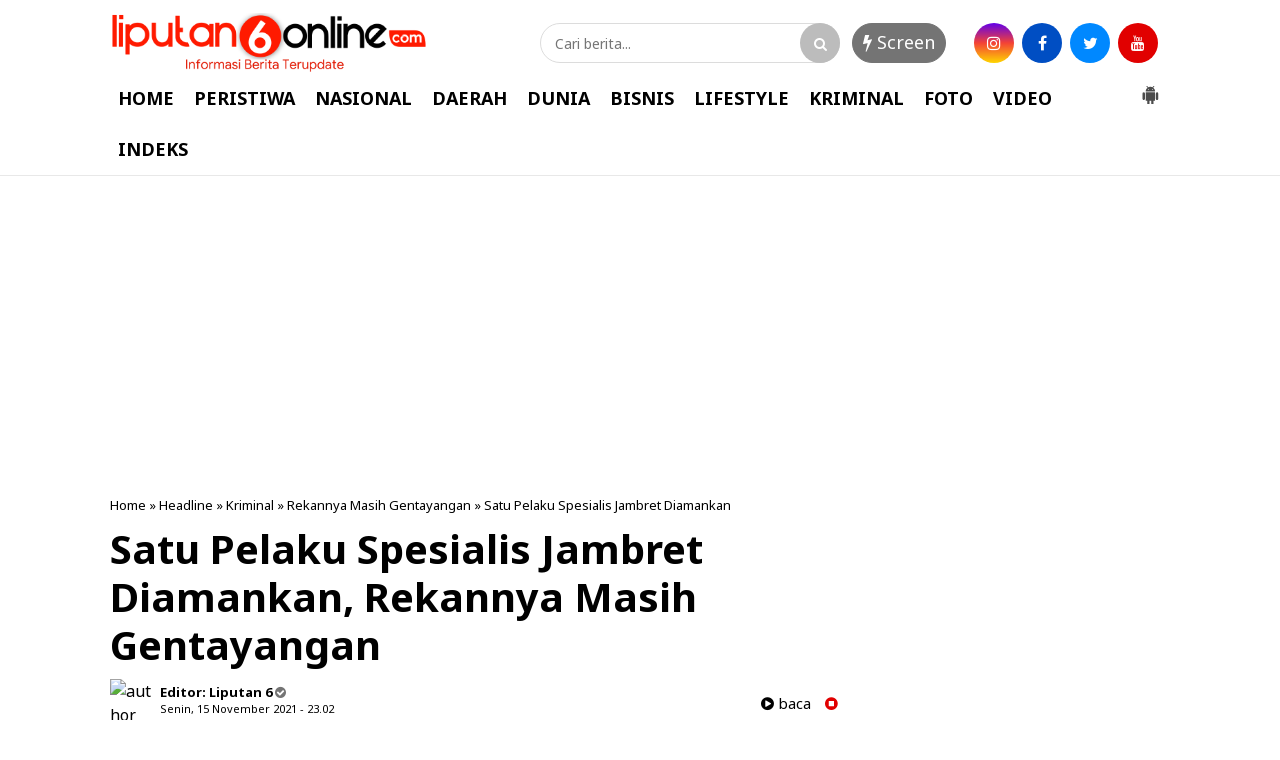

--- FILE ---
content_type: text/html; charset=utf-8
request_url: https://www.google.com/recaptcha/api2/aframe
body_size: 267
content:
<!DOCTYPE HTML><html><head><meta http-equiv="content-type" content="text/html; charset=UTF-8"></head><body><script nonce="br4bxkfwIJJHB8O_qodGvw">/** Anti-fraud and anti-abuse applications only. See google.com/recaptcha */ try{var clients={'sodar':'https://pagead2.googlesyndication.com/pagead/sodar?'};window.addEventListener("message",function(a){try{if(a.source===window.parent){var b=JSON.parse(a.data);var c=clients[b['id']];if(c){var d=document.createElement('img');d.src=c+b['params']+'&rc='+(localStorage.getItem("rc::a")?sessionStorage.getItem("rc::b"):"");window.document.body.appendChild(d);sessionStorage.setItem("rc::e",parseInt(sessionStorage.getItem("rc::e")||0)+1);localStorage.setItem("rc::h",'1770072795260');}}}catch(b){}});window.parent.postMessage("_grecaptcha_ready", "*");}catch(b){}</script></body></html>

--- FILE ---
content_type: text/javascript; charset=UTF-8
request_url: https://www.liputan6online.com/feeds/posts/default/-/Headline?alt=json-in-script&callback=related_results_labels&max-results=4
body_size: 55720
content:
// API callback
related_results_labels({"version":"1.0","encoding":"UTF-8","feed":{"xmlns":"http://www.w3.org/2005/Atom","xmlns$openSearch":"http://a9.com/-/spec/opensearchrss/1.0/","xmlns$blogger":"http://schemas.google.com/blogger/2008","xmlns$georss":"http://www.georss.org/georss","xmlns$gd":"http://schemas.google.com/g/2005","xmlns$thr":"http://purl.org/syndication/thread/1.0","id":{"$t":"tag:blogger.com,1999:blog-8415707204428417589"},"updated":{"$t":"2026-02-01T12:48:50.599+07:00"},"category":[{"term":"Daerah"},{"term":"Headline"},{"term":"Kriminal"},{"term":"Peristiwa"},{"term":"Belawan"},{"term":"Bisnis"},{"term":"Medan"},{"term":"Brebes"},{"term":"Cirebon"},{"term":"NTT"},{"term":"Publik"},{"term":"Sergai"},{"term":"Featured"},{"term":"Nasional"},{"term":"Tapsel"},{"term":"Padangsidimpuan"},{"term":"Tewas"},{"term":"Polres Belawan"},{"term":"Surabaya"},{"term":"Polres"},{"term":"Polres Pelabuhan Belawan"},{"term":"Warga"},{"term":"Asahan"},{"term":"Ditangkap"},{"term":"Polisi"},{"term":"Narkoba"},{"term":"Marelan"},{"term":"Sumut"},{"term":"Covid-19"},{"term":"Masyarakat"},{"term":"Kapolres"},{"term":"Ridwan Kamil"},{"term":"Kapolres Belawan"},{"term":"Polsek"},{"term":"Jakarta"},{"term":"Bantuan"},{"term":"Terbakar"},{"term":"Deli Serdang"},{"term":"Bupati"},{"term":"Dunia"},{"term":"Lifestyle"},{"term":"Korban"},{"term":"Matim"},{"term":"Pelaku"},{"term":"Deliserdang"},{"term":"Diduga"},{"term":"Jabar"},{"term":"Polda Sumut"},{"term":"Vaksinasi"},{"term":"Ciribon"},{"term":"Polres Sergai"},{"term":"Apresiasi"},{"term":"Percut Sei Tuan"},{"term":"Satlantas"},{"term":"Sidimpuan"},{"term":"Bone"},{"term":"Ditangkap Polisi"},{"term":"Kota Medan"},{"term":"PPKM"},{"term":"Polresta"},{"term":"Polri"},{"term":"Sembako"},{"term":"Siantar"},{"term":"Sosialisasi"},{"term":"Tawuran"},{"term":"Walikota"},{"term":"Wartawan"},{"term":"Bekasi"},{"term":"Desa"},{"term":"Hukum"},{"term":"Indonesia"},{"term":"Pematangsiantar"},{"term":"Program"},{"term":"Sabam Manalu"},{"term":"Simalungun"},{"term":"Aliansi Wartawan Medan Utara"},{"term":"Kapolri"},{"term":"Kota Cirebon"},{"term":"Polresta Deli Serdang"},{"term":"Proyek"},{"term":"Pungli"},{"term":"Sepeda Motor"},{"term":"Tangkap"},{"term":"Bandung"},{"term":"Polresta Cirebon"},{"term":"Sidoarjo"},{"term":"Jaya Saputra"},{"term":"Kecelakaan"},{"term":"Penghargaan"},{"term":"Penyekatan"},{"term":"Perusahaan"},{"term":"Yapen"},{"term":"Antisipasi"},{"term":"Bupati Tapsel"},{"term":"Gudang"},{"term":"Labuhan"},{"term":"Pembangunan"},{"term":"Pemdes"},{"term":"Perbaungan"},{"term":"Polsek Medan Labuhan"},{"term":"Sabu"},{"term":"Salurkan"},{"term":"Anak"},{"term":"Bansos"},{"term":"Kabareskrim"},{"term":"Kapolres Pelabuhan Belawan"},{"term":"Kebakaran"},{"term":"Remaja"},{"term":"Viral"},{"term":"Aksi"},{"term":"Audensi"},{"term":"Bareskrim Polri"},{"term":"Danlantamal I"},{"term":"Gubernur"},{"term":"Jatim"},{"term":"Mahasiswa"},{"term":"PPKM darurat"},{"term":"Pelni"},{"term":"Pengedar"},{"term":"Personil"},{"term":"Sat Lantas"},{"term":"Silaturahmi"},{"term":"Sukabumi"},{"term":"Sumatera Utara"},{"term":"Vaksin"},{"term":"Wisata"},{"term":"Agus Andrianto"},{"term":"Begal"},{"term":"Bupati Agas"},{"term":"Coca-Cola"},{"term":"Dua Sekawan"},{"term":"Gantung diri"},{"term":"Hamparan Perak"},{"term":"Jalan"},{"term":"Judi"},{"term":"Kapolsek Percut Sei Tuan"},{"term":"Kasus"},{"term":"Kolaborasi"},{"term":"Kota Bandung"},{"term":"Manggarai Timur"},{"term":"Mayat"},{"term":"Meninggal Dunia"},{"term":"PT KIM"},{"term":"Paket Sembako"},{"term":"Patroli"},{"term":"Pencuri"},{"term":"Poldasu"},{"term":"Polres Cirebon Kota"},{"term":"Polrestabes Medan"},{"term":"Polsek Firdaus"},{"term":"Pria"},{"term":"Rumah Sakit"},{"term":"Sport"},{"term":"TNI AL Lantamal I"},{"term":"Tembak Ikan"},{"term":"Tersangka"},{"term":"Tindak Tegas"},{"term":"Tinjau"},{"term":"Upacara"},{"term":"Walikota Medan"},{"term":"ASN"},{"term":"Anggaran"},{"term":"Aniaya"},{"term":"Awan Mera"},{"term":"Babinsa"},{"term":"Baksos"},{"term":"Banjir"},{"term":"DPRD"},{"term":"Darurat"},{"term":"Diamankan"},{"term":"Dukung"},{"term":"Gabungan"},{"term":"Gerebek"},{"term":"HUT Bhayangkara ke-75"},{"term":"Idul Adha"},{"term":"Jawa Barat"},{"term":"Kabareskrim Polri"},{"term":"Kabupaten Asahan"},{"term":"Kapolda"},{"term":"Kapolda Sumut"},{"term":"Kapoldasu"},{"term":"Kapolresta Deliserdang"},{"term":"Kapolsek"},{"term":"Kunjungan"},{"term":"Lansia"},{"term":"Martubung"},{"term":"Medan Labuhan"},{"term":"Mesjid"},{"term":"Minta"},{"term":"Negara"},{"term":"Nginap di Sel"},{"term":"Oknum"},{"term":"Pantai Cermin"},{"term":"Pedagang"},{"term":"Pelantikan"},{"term":"Prokes"},{"term":"Rumah"},{"term":"TNI"},{"term":"TNI AL"},{"term":"Vidio"},{"term":"BBM"},{"term":"Bogor"},{"term":"Brimob"},{"term":"Cegah"},{"term":"Cirebon Kota"},{"term":"Curanmor"},{"term":"DPD KNPI"},{"term":"Desak"},{"term":"Ditemukan"},{"term":"Ditemukan warga"},{"term":"Dolok Masihul"},{"term":"Forkopimda"},{"term":"Geng Motor"},{"term":"HUT RI ke-76"},{"term":"Ilegal"},{"term":"Jateng"},{"term":"Jum'at Barokah"},{"term":"Kabupaten"},{"term":"Kabupaten Cirebon"},{"term":"Kantor"},{"term":"Labuan Bajo"},{"term":"Labuhan Deli"},{"term":"Launching"},{"term":"Mabar"},{"term":"Makassar"},{"term":"Medan Marelan"},{"term":"Mencuri"},{"term":"Narkotika"},{"term":"Olahraga"},{"term":"PBB"},{"term":"Papua"},{"term":"Pelabuhan Belawan"},{"term":"Pelajar"},{"term":"Pelayanan"},{"term":"Pembunuhan"},{"term":"Pemuda Pancasila"},{"term":"Penanganan"},{"term":"Pendidikan"},{"term":"Pengendara"},{"term":"Petugas"},{"term":"Polsek Medan Area"},{"term":"Prajurit"},{"term":"Resmikan"},{"term":"Sampah"},{"term":"Sat Narkoba"},{"term":"Sat Reskrim"},{"term":"Seorang Pria"},{"term":"Seorang Wanita"},{"term":"Sidang"},{"term":"Sosial"},{"term":"Sungai Deli"},{"term":"Takjil"},{"term":"Tim Gabungan"},{"term":"Vaksinasi Massal"},{"term":"Wakapolri"},{"term":"Acara"},{"term":"Aceh"},{"term":"Aksi tawuran"},{"term":"Anggota"},{"term":"Antusias"},{"term":"Bagikan"},{"term":"Bakti sosial"},{"term":"Beras"},{"term":"Berbagi"},{"term":"Bhabinkamtibmas"},{"term":"Bulan Suci Ramadhan"},{"term":"Bupati Cirebon"},{"term":"Demo"},{"term":"Deportasi"},{"term":"Dilaporkan"},{"term":"Dipertanyakan"},{"term":"Disiplin"},{"term":"Ditembak"},{"term":"Ditembak Polisi"},{"term":"Donor Darah"},{"term":"Dua Pelaku"},{"term":"Dugaan"},{"term":"Dukungan"},{"term":"Ekonomi"},{"term":"Fasilitas"},{"term":"Gotong royong"},{"term":"Guru"},{"term":"HUT RI ke 80"},{"term":"Hadiri"},{"term":"Hangus Terbakar"},{"term":"Himbau"},{"term":"Himbauan"},{"term":"Imigrasi"},{"term":"Jalan Rusak"},{"term":"Jenazah"},{"term":"Jurnalis"},{"term":"KNPI"},{"term":"KRYD"},{"term":"Kapolres Sergai"},{"term":"Kapolresta"},{"term":"Kasat Lantas"},{"term":"Kawal"},{"term":"Kegiatan"},{"term":"Kejaksaan"},{"term":"Kejari"},{"term":"Kekerasan"},{"term":"Kesehatan"},{"term":"Klarifikasi"},{"term":"Komitmen"},{"term":"Korupsi"},{"term":"Kota Padangsidimpuan"},{"term":"Langkat"},{"term":"Lantamal I"},{"term":"Lantamal I Belawan"},{"term":"Larangan"},{"term":"Layanan"},{"term":"Lokasi"},{"term":"Lomba"},{"term":"Mabes Polri"},{"term":"Medan Utara"},{"term":"Nelayan"},{"term":"Objek wisata"},{"term":"Pelabuhan"},{"term":"Pemkot"},{"term":"Pencarian"},{"term":"Penembakan"},{"term":"Penganiaya"},{"term":"Penumpang"},{"term":"Penyelundupan"},{"term":"Polsek Percut Sei Tuan"},{"term":"Preman"},{"term":"Rapat Koordinasi"},{"term":"Resah"},{"term":"Rumah Warga"},{"term":"Rusak"},{"term":"Seleksi"},{"term":"Sidak"},{"term":"Sosok Mayat"},{"term":"TKBM"},{"term":"TNI-AL"},{"term":"Tahun 2022"},{"term":"Tanpa Identitas"},{"term":"Terpilih"},{"term":"Ungkap Kasus"},{"term":"Unit Reskrim"},{"term":"Unjuk Rasa"},{"term":"2021"},{"term":"2024"},{"term":"Aliran Sungai Deli"},{"term":"Anak Bawah Umur"},{"term":"Artis"},{"term":"BBM Ilegal"},{"term":"Barang Bukti"},{"term":"Berantas"},{"term":"CCEP Indonesia"},{"term":"CCTV"},{"term":"Cek"},{"term":"Desa Sengon"},{"term":"Digagalkan"},{"term":"Diminta"},{"term":"Ditutup"},{"term":"Donasi"},{"term":"Edarkan Sabu"},{"term":"Etle"},{"term":"Gempa"},{"term":"Gratis"},{"term":"Grebek"},{"term":"Hanyut"},{"term":"Harapkan"},{"term":"Hari Ini"},{"term":"Hilang"},{"term":"IRT"},{"term":"Izin"},{"term":"Janda"},{"term":"Jokowi Widodo"},{"term":"KM Kelud"},{"term":"Kabupaten Brebes"},{"term":"Kader"},{"term":"Kadisdik"},{"term":"Kamtibmas"},{"term":"Karyawan"},{"term":"Kebangsaan"},{"term":"Kejahatan"},{"term":"Kemenag"},{"term":"Kereta Api"},{"term":"Kerja"},{"term":"Ketua DPRD"},{"term":"Kodim"},{"term":"Komjen Agus Andrianto"},{"term":"Kondisi"},{"term":"Kota"},{"term":"Kuasa Hukum"},{"term":"LSM"},{"term":"Larangan Mudik"},{"term":"Lumpuh"},{"term":"Maling"},{"term":"Mangkrak"},{"term":"Massal"},{"term":"Medan Tembung"},{"term":"Medan area"},{"term":"Miliki Sabu"},{"term":"Modus"},{"term":"Motor"},{"term":"Mudik"},{"term":"Musim Mas"},{"term":"NU"},{"term":"Operasi Yustisi"},{"term":"Ormas"},{"term":"Pandemi Covid-19"},{"term":"Panglima TNI"},{"term":"Pembunuh"},{"term":"Pemko"},{"term":"Pemko Medan"},{"term":"Pemuda"},{"term":"Pengamanan"},{"term":"Penganiayaan"},{"term":"Pengemudi"},{"term":"Penggerebekan"},{"term":"Pengguna Jalan"},{"term":"Peningkatan"},{"term":"Perempuan"},{"term":"Pilkades"},{"term":"Pimpin"},{"term":"Polres Serdang Bedagai"},{"term":"Porpi"},{"term":"Pos"},{"term":"Religi"},{"term":"Renovasi"},{"term":"Residivis"},{"term":"Respon"},{"term":"Rutin"},{"term":"Sabam Parulian Manalu"},{"term":"Saksi"},{"term":"Santuni"},{"term":"Sembelih"},{"term":"Semua Pihak"},{"term":"Sipirok"},{"term":"Solusi"},{"term":"Spesialis"},{"term":"Sulawesi Selatan"},{"term":"TPPO"},{"term":"Tasikmalaya"},{"term":"Tegal"},{"term":"Terima"},{"term":"Terimakasih"},{"term":"Teroris"},{"term":"Tindakan Tegas"},{"term":"Truk"},{"term":"Uang"},{"term":"Vaksin Covid-19"},{"term":"Vaksinasi Covid-19"},{"term":"Virus Corona"},{"term":"Wakil Gubernur Jawa Barat"},{"term":"Ziarah"},{"term":"2 Pelaku"},{"term":"3"},{"term":"Aksi Damai"},{"term":"Aksi Teror"},{"term":"Aman"},{"term":"Anak Yatim Piatu"},{"term":"Angkola"},{"term":"Angkot"},{"term":"Anjangsana"},{"term":"Apel"},{"term":"Apel Gelar Pasukan"},{"term":"Aplikasi"},{"term":"Arjawinangun"},{"term":"Aspal"},{"term":"BLT"},{"term":"Bagi Takjil"},{"term":"Bakornas"},{"term":"Bali"},{"term":"Bandar Narkoba"},{"term":"Bank Sampah"},{"term":"Bantah"},{"term":"Bara Hati"},{"term":"Basarnas"},{"term":"Batubara"},{"term":"Bedah Rumah"},{"term":"Bekerja"},{"term":"Belajar Online"},{"term":"Bencana"},{"term":"Berduka"},{"term":"Berkunjung"},{"term":"Beroperasi"},{"term":"Bersama"},{"term":"Bidik"},{"term":"Bobby Nasution"},{"term":"Buka Puasa"},{"term":"Buruk"},{"term":"CPO"},{"term":"CSR"},{"term":"Cabul"},{"term":"Cabuli"},{"term":"Camat"},{"term":"Copot"},{"term":"DIlantik"},{"term":"DPC"},{"term":"DPD KNPI Kota Cirebon"},{"term":"DPR-RI"},{"term":"Dampak"},{"term":"Deklarasi"},{"term":"Dibangun"},{"term":"Diklat"},{"term":"Dilaporkan ke Polisi"},{"term":"Dinas PPO Matim"},{"term":"Dinas PUPR"},{"term":"Diskusi"},{"term":"Ditangkap Polres Pelabuhan Belawan"},{"term":"Ditangkap warga"},{"term":"Dorong"},{"term":"Dua Unit Rumah"},{"term":"Dua warga"},{"term":"Dukung Penuh"},{"term":"Festival"},{"term":"Flayover"},{"term":"Forkoma PMKRI Matim"},{"term":"Gabion"},{"term":"Gang Cumi Cumi"},{"term":"Gelar"},{"term":"Genk Motor"},{"term":"Gerak Cepat"},{"term":"Gereja"},{"term":"Geruduk"},{"term":"Gubsu"},{"term":"Guncang"},{"term":"Hadir"},{"term":"Handphone"},{"term":"Harga"},{"term":"Hentikan"},{"term":"Hewan Kurban"},{"term":"Hiburan Malam"},{"term":"Hitungan Jam"},{"term":"Ibu Kandung"},{"term":"Idul Adha 1442 H"},{"term":"Imbau"},{"term":"Imipas"},{"term":"Indramayu"},{"term":"Industri"},{"term":"Infrastruktur"},{"term":"Jalan M Basir"},{"term":"Jalur"},{"term":"Jambret"},{"term":"Jasad"},{"term":"Judi Togel"},{"term":"KDRT"},{"term":"KPK"},{"term":"KPU"},{"term":"Kabupaten Deli Serdang"},{"term":"Kabur"},{"term":"Kades"},{"term":"Kakak Beradik"},{"term":"Kantor Imigrasi Belawan"},{"term":"Kapal Ikan Asing"},{"term":"Kapolda Jabar"},{"term":"Kapolres Cirebon Kota"},{"term":"Kapolresta Cirebon"},{"term":"Karang Taruna"},{"term":"Kasat Narkoba"},{"term":"Kasus Narkoba"},{"term":"Kawasan Industri Modern"},{"term":"Kecamatan"},{"term":"Kekerasan Seksual"},{"term":"Kepedulian"},{"term":"Kerja Sama"},{"term":"Ketua MUI"},{"term":"Ketua Umum"},{"term":"Kisaran"},{"term":"Kodim 0713"},{"term":"Komisi XIII"},{"term":"Konfirmasi"},{"term":"Kota Bekasi"},{"term":"Kreatif"},{"term":"Kunker"},{"term":"Kurir"},{"term":"Kursi Roda"},{"term":"Labuhan Batu"},{"term":"Lafestyle"},{"term":"Lancar"},{"term":"Lantik"},{"term":"Lapor"},{"term":"Laporkan"},{"term":"Latihan"},{"term":"Lingkungan"},{"term":"Lingkungan 31 Kebun Bundar"},{"term":"Lokasi Judi"},{"term":"Longsor"},{"term":"Ludes Terbakar"},{"term":"Lurah"},{"term":"Majalengka"},{"term":"Management"},{"term":"Material"},{"term":"Medan Deli"},{"term":"Medsos"},{"term":"Melawan petugas"},{"term":"Melintas"},{"term":"Meluap"},{"term":"Membangun"},{"term":"Menolak"},{"term":"Menteri"},{"term":"Menurun"},{"term":"Meresahkan"},{"term":"Miris"},{"term":"Mobil"},{"term":"Monitoring"},{"term":"Motivasi"},{"term":"Mou"},{"term":"Mpc"},{"term":"Natuna"},{"term":"Nusa Kambangan"},{"term":"ODGJ"},{"term":"Ojol"},{"term":"Oknum Lurah"},{"term":"PAC"},{"term":"PAC Gerindra Belawan"},{"term":"PAC Pemuda Pancasila"},{"term":"PKL"},{"term":"Panti Asuhan"},{"term":"Pasar"},{"term":"Pasar Murah"},{"term":"Pasien Covid"},{"term":"Pejabat"},{"term":"Pekan Labuhan"},{"term":"Pekerja"},{"term":"Pemakaman"},{"term":"Pembacokan"},{"term":"Pemberantasan"},{"term":"Pemberitaan"},{"term":"Pemkab"},{"term":"Pemudik"},{"term":"Penadah"},{"term":"Pencegahan"},{"term":"Pencurian"},{"term":"Penembak"},{"term":"Penetapan"},{"term":"Pengedar Narkoba"},{"term":"Pengurus"},{"term":"Pengusaha"},{"term":"Penyaluran"},{"term":"Penyandang Disabilitas"},{"term":"Penyidik"},{"term":"Perampok"},{"term":"Percut Seituan"},{"term":"Peresmian"},{"term":"Peringatan"},{"term":"Permanen"},{"term":"Pertamina"},{"term":"Pertanian"},{"term":"Perubahan"},{"term":"Pesantren"},{"term":"Petani"},{"term":"Pidana"},{"term":"Polda Jatim"},{"term":"Polresta Sidoarjo"},{"term":"Polsek Belawan"},{"term":"Polsek Hamparan Perak"},{"term":"Polsek Medan Kota"},{"term":"Polsek Pantai cermin"},{"term":"Polsek Perbaungan"},{"term":"Posko"},{"term":"Presiden"},{"term":"Pria Tanpa Identitas"},{"term":"Prioritas"},{"term":"Provinsi"},{"term":"Proyek Lapen"},{"term":"Proyek siluman"},{"term":"Puan Maharani"},{"term":"Puting Beliung"},{"term":"RSUD"},{"term":"RTLH"},{"term":"Ramadhan"},{"term":"Rapat"},{"term":"Ratusan"},{"term":"Resmi"},{"term":"Respon Cepat"},{"term":"Rotasi"},{"term":"Ruko"},{"term":"SPBU"},{"term":"SPDN"},{"term":"Sabu-sabu"},{"term":"Safari Ramadhan"},{"term":"Sanksi"},{"term":"Santunan"},{"term":"Satgas Covid-19"},{"term":"Satreskrim"},{"term":"Sawit"},{"term":"Security"},{"term":"Sejarah"},{"term":"Sekat"},{"term":"Senjata Tajam"},{"term":"Seorang Pemuda"},{"term":"Serbuan Vaksin"},{"term":"Serentak"},{"term":"Sesalkan"},{"term":"Sicanang"},{"term":"Sinergitas"},{"term":"Spa"},{"term":"Suami"},{"term":"Sungai"},{"term":"Supir"},{"term":"Surat"},{"term":"TMMD"},{"term":"Tabrak"},{"term":"Tabur bunga"},{"term":"Tahun 2021"},{"term":"Tali Asih"},{"term":"Tangani"},{"term":"Teluk mengkudu"},{"term":"Tembak"},{"term":"Terbaik"},{"term":"Terlindas Truk"},{"term":"Tidak Benar"},{"term":"Tim"},{"term":"Tingkatkan"},{"term":"Tinjau Langsung"},{"term":"Tutup Mata"},{"term":"UMKM"},{"term":"Usut"},{"term":"Uu Ruzhanul Ulum"},{"term":"Video"},{"term":"Wagub"},{"term":"Wakil Gubernur"},{"term":"Warga Negara Asing"},{"term":"1"},{"term":"2 Desa"},{"term":"2021-2024"},{"term":"2025"},{"term":"22 Karyawan"},{"term":"24 Jam"},{"term":"3 Pelaku"},{"term":"50 Juta"},{"term":"6 Bulan"},{"term":"6 Orang Meninggal Dunia"},{"term":"7 Juta"},{"term":"9 Orang"},{"term":"AKBP Oloan Siahaan"},{"term":"AKP Agung Basuni"},{"term":"AKP Pittor Gultom"},{"term":"APH"},{"term":"ATM"},{"term":"Ada apa"},{"term":"Aksi Demo"},{"term":"Aksi Solidaritas"},{"term":"Aksi Unjuk Rasa"},{"term":"Aktivis"},{"term":"Aktivitas"},{"term":"Alat"},{"term":"Ambulance"},{"term":"Anak Yatim"},{"term":"Ancam"},{"term":"Andi Sudirman"},{"term":"Anggota Polisi"},{"term":"Anggota TNI"},{"term":"Anti Narkoba"},{"term":"Aparat Penegak Hukum"},{"term":"Aparatur sipil negara"},{"term":"Api"},{"term":"Arus Lalulintas"},{"term":"Arus Mudik"},{"term":"As Roma"},{"term":"Asal Jadi"},{"term":"Audit"},{"term":"Awan Antingen"},{"term":"Ayah Tiri"},{"term":"Ayam"},{"term":"BOR"},{"term":"BPJS"},{"term":"BPK"},{"term":"BPNT"},{"term":"BSINN"},{"term":"BST"},{"term":"BUMN"},{"term":"Babak Belur"},{"term":"Bacok"},{"term":"Bagan Deli"},{"term":"Baihaki Akbar"},{"term":"Balapan Liar"},{"term":"Balita"},{"term":"Bandar sabu"},{"term":"Bandara Kualanamu"},{"term":"Bangkalan"},{"term":"Bangun"},{"term":"Banjir Rob"},{"term":"Bank"},{"term":"Bantarkawung"},{"term":"Bantu masyarakat"},{"term":"Bantuan Sembako"},{"term":"Bara"},{"term":"Barang"},{"term":"Batam"},{"term":"Batang Angkola"},{"term":"Batang Toru"},{"term":"Batu"},{"term":"Bau Tak Sedap"},{"term":"Bawang merah"},{"term":"Becak"},{"term":"Bekuk"},{"term":"Belanja Daerah"},{"term":"Belasungkawa"},{"term":"Bentrok"},{"term":"Bentuk Dukungan"},{"term":"Berdomisili"},{"term":"Berharap"},{"term":"Berhasil"},{"term":"Berhasil Ditangkap"},{"term":"Berkarya"},{"term":"Berlakukan"},{"term":"Bermanfaat"},{"term":"Berobat"},{"term":"Bersinar"},{"term":"Bersubsidi"},{"term":"Bertindak"},{"term":"Bhakti Kesehatan"},{"term":"Bhakti Sosial"},{"term":"Bhayangkara"},{"term":"Bimbingan"},{"term":"Bingung"},{"term":"Binjai"},{"term":"Blora"},{"term":"Bob Andika"},{"term":"Bocah"},{"term":"Bocah SD"},{"term":"Bocor"},{"term":"Bom Bunuh Diri"},{"term":"Bosar Galugur"},{"term":"Buah Naga"},{"term":"Buka Bersama"},{"term":"Buka Puasa Bersama"},{"term":"Bunuh"},{"term":"Buruh"},{"term":"CV. Adryufi Putra"},{"term":"Ceramah"},{"term":"China"},{"term":"Ciamis"},{"term":"Cibubur"},{"term":"Ciputih Salem"},{"term":"Coca-Cola Europacific Partners"},{"term":"Coca-Cola Europacific Partners Indonesia"},{"term":"Curat"},{"term":"DPD"},{"term":"DPO"},{"term":"DPRD Matim"},{"term":"DPRD Sumut"},{"term":"DPW GPAN"},{"term":"Daging Kurban"},{"term":"Dana"},{"term":"Dana Desa"},{"term":"Dana Perawatan"},{"term":"Datangi"},{"term":"Desa Amplas"},{"term":"Desa Karangsambung"},{"term":"Desa Manunggal"},{"term":"Desa Sampali"},{"term":"Desa Selatri"},{"term":"Desa Sipangko"},{"term":"Dewa 19"},{"term":"Dialog"},{"term":"Dibawah Umur"},{"term":"Diberi Hadiah Timah Panas"},{"term":"Diciduk Polisi"},{"term":"Diduga Asal Jadi"},{"term":"Diduga Asal-asalan"},{"term":"Digerebek"},{"term":"Digrebek"},{"term":"Digrebek Polisi"},{"term":"Dihajar Warga"},{"term":"Dijual"},{"term":"Dimassa Warga"},{"term":"Dimusnahkan"},{"term":"Dimusnahkan Barang Bukti"},{"term":"Dinas"},{"term":"Dinkes"},{"term":"Dipulangkan"},{"term":"Dirlantas Polda Sumut"},{"term":"Disabilitas"},{"term":"Disalurkan"},{"term":"Disnaker"},{"term":"Distrik Asahan"},{"term":"Dit Lantas Polda Sumut"},{"term":"Ditangkap Bareskrim Polri"},{"term":"Ditebas"},{"term":"Ditembus Timah Panas"},{"term":"Diterpa Angin Puting Beliung"},{"term":"Ditetapkan"},{"term":"Ditlantas Polda Sumut"},{"term":"Ditpolair Baharkam Polri"},{"term":"Divonis"},{"term":"Door to door"},{"term":"Dua Kelompok"},{"term":"Dua Oknum Satpol PP"},{"term":"Dua Orang"},{"term":"Dua Pengendara Sepeda Motor"},{"term":"Dua Pria"},{"term":"Dua Sejoli"},{"term":"Duda"},{"term":"Dunia Maya"},{"term":"Eksis"},{"term":"Elemen Mahasiswa"},{"term":"Energi"},{"term":"Europacific"},{"term":"Evakuasi"},{"term":"Faisal Corp"},{"term":"Fardhu Kifayah"},{"term":"Featuref"},{"term":"Firdaus"},{"term":"Forkorem"},{"term":"Fraksi Gerindra"},{"term":"GKI ke-18"},{"term":"GPAN"},{"term":"Gandeng"},{"term":"Gangguan"},{"term":"Ganja"},{"term":"Garuda"},{"term":"Gate Tiga"},{"term":"Gelar Aksi"},{"term":"Gelar vaksin"},{"term":"Gempa Bumi"},{"term":"Generasi"},{"term":"Genjot"},{"term":"Gerai Vaksin"},{"term":"Geram"},{"term":"Gerindra"},{"term":"Gian DPW Sumut"},{"term":"Grosir"},{"term":"Gudang BBM Ilegal"},{"term":"Gudang Penimbunan"},{"term":"Gunung Anyar"},{"term":"HGU"},{"term":"HKBP"},{"term":"HP"},{"term":"HUT RI ke-77"},{"term":"Hadiri Undangan"},{"term":"Haji Anif"},{"term":"Hari Kedua"},{"term":"Hari Kemerdekaan"},{"term":"Hari Pelanggan Nasional"},{"term":"Hari Pers Nasional"},{"term":"Hari Pertama"},{"term":"Harta Benda"},{"term":"Helm"},{"term":"Hening Cipta"},{"term":"Hewan"},{"term":"Hewan Qurban"},{"term":"Hotel Miyana"},{"term":"Hutang"},{"term":"Ibu-ibu"},{"term":"Identitas"},{"term":"Ikuti"},{"term":"Imbauan"},{"term":"Imigrasi Belawan"},{"term":"Imigrasi Kelas II Belawan"},{"term":"Indomaret"},{"term":"Informasi"},{"term":"Inovasi"},{"term":"Insan Pers"},{"term":"Insfratruktur"},{"term":"Insiden"},{"term":"Internasional"},{"term":"Islam"},{"term":"Isolasi Mandiri"},{"term":"Istana"},{"term":"Isteri"},{"term":"Jabatan"},{"term":"Jalan Bromo"},{"term":"Jalan Ileng"},{"term":"Jalan Tol"},{"term":"Jalinsum"},{"term":"Jalur Hukum"},{"term":"Jama'ah"},{"term":"Jambi"},{"term":"Janda Tua"},{"term":"Jaringan"},{"term":"Jasad Bayi"},{"term":"Jatibarang"},{"term":"Jatuh"},{"term":"Jawa Tengah"},{"term":"Jawa Timur"},{"term":"Jelang Idul Adha 1442 H"},{"term":"Jembatan"},{"term":"Jembatan Suramadu"},{"term":"Juara"},{"term":"Jukir Liar"},{"term":"Julie Laiskodat"},{"term":"Jum'at Berkah"},{"term":"Jurnalistik"},{"term":"Juru Parkir"},{"term":"K3"},{"term":"KRI"},{"term":"KUA"},{"term":"Kabag OPS"},{"term":"Kabel"},{"term":"Kades Rondo Woing"},{"term":"Kalapas"},{"term":"Kalemdiklat Polri"},{"term":"Kampung"},{"term":"Kantor Desa"},{"term":"Kapal"},{"term":"Kapolda Jatim"},{"term":"Kapolda Sulawesi Selatan"},{"term":"Kapolda Sumatera Utara"},{"term":"Kapolrestabes"},{"term":"Kapolrestabes Medan"},{"term":"Kapolrestabes Surabaya"},{"term":"Karangreja"},{"term":"Karawang"},{"term":"Karnaval"},{"term":"Kasat Intelkam"},{"term":"Kawasan Industri Moderen"},{"term":"Ke-2"},{"term":"Keamanan"},{"term":"Keberhasilan"},{"term":"Kebersihan"},{"term":"Kecamatan Banjarharjo"},{"term":"Kecamatan Medan Labuhan"},{"term":"Kecewa"},{"term":"Kedubes"},{"term":"Kedungbokor"},{"term":"Kehilangan"},{"term":"Kekurangan"},{"term":"Kelompok Tani"},{"term":"Kelurahan"},{"term":"Kematian"},{"term":"Kemensos RI"},{"term":"Kenakalan Remaja"},{"term":"Kenyamanan"},{"term":"Kepala Desa"},{"term":"Kepala Dinas"},{"term":"Kerjasama"},{"term":"Kersana"},{"term":"Kesal"},{"term":"Kesbangpol"},{"term":"Keselamatan"},{"term":"Ketua"},{"term":"Ketua DPR RI"},{"term":"Ketua PAC Gerindra Belawan"},{"term":"Ketua TP PKK"},{"term":"Khitanan Massal"},{"term":"Kios"},{"term":"Klaim"},{"term":"Kodim 0212 TS"},{"term":"Kodim 0212\/TS"},{"term":"Komandan Lantamal I Belawan"},{"term":"Komunitas"},{"term":"Kondusif"},{"term":"Konser"},{"term":"Kontiner"},{"term":"Kontribusi"},{"term":"Koordinasi"},{"term":"Koperasi"},{"term":"Koramil 16"},{"term":"Korban Penganiayaan"},{"term":"Kosong"},{"term":"Kota Komba"},{"term":"Kota Komba Utara"},{"term":"Kota Pematangsiantar"},{"term":"Kramatsampang"},{"term":"Kualitas"},{"term":"Kukuhkan"},{"term":"Kunjungi"},{"term":"Kurang mampu"},{"term":"Kurban"},{"term":"Kuwu"},{"term":"LSM BPPI"},{"term":"Labuhanbatu"},{"term":"Labuhandeli"},{"term":"Langgar PPKM"},{"term":"Langkah"},{"term":"Lantamal"},{"term":"Lantik Kepala Desa"},{"term":"Lapangan"},{"term":"Lapas"},{"term":"Laporan"},{"term":"Ledakan Sampah Medis"},{"term":"Lembu"},{"term":"Lepas Kendali"},{"term":"Level 3"},{"term":"Level 4"},{"term":"Limbah"},{"term":"Lindungi"},{"term":"Lintas Sektor"},{"term":"Lionel Messi"},{"term":"Lokasi Perjudian"},{"term":"Luka Lebam"},{"term":"Luwunggede"},{"term":"MA Nahdatul Umum Kempek"},{"term":"MUI"},{"term":"Madura"},{"term":"Magnitudo 5"},{"term":"Malahayu"},{"term":"Malam Pergantian Tahun"},{"term":"Mandat"},{"term":"Manggarai Barat"},{"term":"Mantap"},{"term":"Mapolda"},{"term":"Mapolrestabes Medan"},{"term":"Mara Salem harahap"},{"term":"Marak"},{"term":"Masjid"},{"term":"Masjid Nurul Huda"},{"term":"Masker"},{"term":"Masuk"},{"term":"Masyarakat Maritim"},{"term":"Mayat Pria"},{"term":"Medan Kota"},{"term":"Mediasi"},{"term":"Mei Ching Spa"},{"term":"Melawan"},{"term":"Melawan Saat Ditangkap"},{"term":"Menang"},{"term":"Mendagri"},{"term":"Mengambang"},{"term":"Mengamuk"},{"term":"Menguak Mitos"},{"term":"Meninggal"},{"term":"Meningkat"},{"term":"Menjaga"},{"term":"Menteri ESDM"},{"term":"Menyerahkan Diri"},{"term":"Merah Putih"},{"term":"Merajalela"},{"term":"Merosot"},{"term":"Mikro"},{"term":"Minggu Kasih"},{"term":"Minim"},{"term":"Minta maaf"},{"term":"Misteri"},{"term":"Mobil Fortuner"},{"term":"Momentum"},{"term":"Musala"},{"term":"Musik"},{"term":"Musnahkan"},{"term":"Muspika"},{"term":"Musyawarah"},{"term":"NKRI"},{"term":"Naik"},{"term":"Naik Dok"},{"term":"Napi"},{"term":"Narasumber"},{"term":"Nasabah"},{"term":"Nataru"},{"term":"Nekat Edarkan Sabu"},{"term":"Nginap"},{"term":"Non Aktif"},{"term":"Nur Annisa Pulungan"},{"term":"Oknum Polisi"},{"term":"Oksigen"},{"term":"Online"},{"term":"Opa Yustisi"},{"term":"Operasional"},{"term":"Operator"},{"term":"Ormas Xtc"},{"term":"Otak Pelaku"},{"term":"PAC Gerindra"},{"term":"PBG"},{"term":"PC PMII"},{"term":"PJ Bupati Deli Serdang"},{"term":"PKH"},{"term":"PLN"},{"term":"PLN-UPDK"},{"term":"PLT Gubernur Sulsel"},{"term":"PLTA"},{"term":"PMI"},{"term":"PMKRI Ruteng"},{"term":"PNM Mekaar"},{"term":"PNM Mekar"},{"term":"PP"},{"term":"PPKM Mikro"},{"term":"PSDKP"},{"term":"PT Agro Raya Mas"},{"term":"PT KAI"},{"term":"PT Musimas"},{"term":"PT PLN UP3"},{"term":"PT Pelindo Regional I"},{"term":"PTPN IV"},{"term":"Pacar"},{"term":"Pak Uu"},{"term":"Palembang"},{"term":"Palsu"},{"term":"Paluta"},{"term":"Pandemi"},{"term":"Panen"},{"term":"Pangkalan Utama TNI-AL I BELAWAN"},{"term":"Pantura"},{"term":"Panwaslih"},{"term":"Parapat"},{"term":"Parit"},{"term":"Pariwisata"},{"term":"Parkiran"},{"term":"Partai Nasdem"},{"term":"Partner"},{"term":"Pasar Kapasan"},{"term":"Pasar Simpang Limun Medan"},{"term":"Pasien"},{"term":"Paskibra"},{"term":"Pedagang Kecil"},{"term":"Peduli"},{"term":"Pegawai"},{"term":"Pekerjaan"},{"term":"Pelaku Curanmor"},{"term":"Pelaku Kejahatan"},{"term":"Pelaku Penganiaya"},{"term":"Pelaku Penganiayaan"},{"term":"Pelaku Penikaman"},{"term":"Pelaku Sudah Ditangkap"},{"term":"Pelaku pengeroyokan"},{"term":"Pelanggan"},{"term":"Pelanggaran"},{"term":"Pelatihan"},{"term":"Pelayanan Publik"},{"term":"Peletakan"},{"term":"Pelindo"},{"term":"Pelindo I Regional"},{"term":"Pelopor"},{"term":"Peluru"},{"term":"Pemain"},{"term":"Pematang Siantar"},{"term":"Pembagian"},{"term":"Pemda"},{"term":"Pemda Manggarai Timur"},{"term":"Pemda Matim"},{"term":"Pemerintah"},{"term":"Pemerintahan"},{"term":"Pemilik"},{"term":"Pemko Padang Sidempuan"},{"term":"Pemko Tanjungbalai"},{"term":"Pemprov Sumut"},{"term":"Pemulung"},{"term":"Penandatanganan"},{"term":"Penanganan Covid-19"},{"term":"Penataan"},{"term":"Pencabulan"},{"term":"Pendapatan"},{"term":"Pendeta"},{"term":"Penegakan Hukum"},{"term":"Penemuan"},{"term":"Pengadaan"},{"term":"Pengamat"},{"term":"Pengawas"},{"term":"Pengecekan"},{"term":"Pengembangan"},{"term":"Pengendara Sepeda Motor"},{"term":"Pengeroyokan"},{"term":"Penggelapan"},{"term":"Pengguna"},{"term":"Penghormatan"},{"term":"Penghubung"},{"term":"Pengungsian"},{"term":"Penikaman"},{"term":"Penimbunan"},{"term":"Penindakan"},{"term":"Penipuan"},{"term":"Penumpang Bandar Deli Belawan"},{"term":"Penyakit"},{"term":"Penyebaran"},{"term":"Penyebaran Covid-19"},{"term":"Penyemprotan"},{"term":"Penyerangan"},{"term":"Perampokan"},{"term":"Peran"},{"term":"Perangkat Desa"},{"term":"Perayaan"},{"term":"Perayaan Natal"},{"term":"Percepat Herd Immunity"},{"term":"Percepatan Vaksinasi"},{"term":"Perdagangan"},{"term":"Peredaran Narkoba"},{"term":"Perguruan tinggi"},{"term":"Perhatikan"},{"term":"Perjudian"},{"term":"Perkosa"},{"term":"Perlombaan"},{"term":"Pernikahan"},{"term":"Perpanjang"},{"term":"Persatuan dan Kesatuan"},{"term":"Personil Reskrim"},{"term":"Pertanyakan"},{"term":"Pertemuan"},{"term":"Pertina Sumut"},{"term":"Pertumbuhan Ekonomi"},{"term":"Perumahan green land"},{"term":"Perumnas Mandala"},{"term":"Peserta"},{"term":"Petani Kopi"},{"term":"Pilkada"},{"term":"Pilkada 2024"},{"term":"Pilkades Serentak"},{"term":"Pimpinan DPRD"},{"term":"Pinjaman online"},{"term":"Pintu Air"},{"term":"Plumbon"},{"term":"Poldas Sumut"},{"term":"Polemik"},{"term":"Polres Asahan"},{"term":"Polres Brebes"},{"term":"Polres Mabar"},{"term":"Polrestabes Surabaya"},{"term":"Polsek Kersana"},{"term":"Polsek Klangenan"},{"term":"Polsek Kotarih"},{"term":"Polsek Medan Tembung"},{"term":"Polsek Medan Timur"},{"term":"Polsek Rungkut"},{"term":"Pompa Riol"},{"term":"Pon"},{"term":"Pos PAM"},{"term":"Pos kamling"},{"term":"Positif Covid-19"},{"term":"Praktisi Hukum"},{"term":"Prapopnas"},{"term":"Presiden Indonesia"},{"term":"Prestasi"},{"term":"Pria Tua"},{"term":"Pria paruh baya"},{"term":"Primkop TKBM"},{"term":"Produk"},{"term":"Proklamasi"},{"term":"Propam"},{"term":"Proyek TPT"},{"term":"Puasa"},{"term":"Public Address"},{"term":"Puluhan"},{"term":"Puluhan Anak Yatim"},{"term":"Puluhan Warga"},{"term":"RRI"},{"term":"RSUD Soekarno Ketanggungan"},{"term":"Radikalisme"},{"term":"Raib"},{"term":"Rakor"},{"term":"Rampas"},{"term":"Rapid Tes"},{"term":"Razia"},{"term":"Rengas Pulau"},{"term":"Resepsi"},{"term":"Residivis kambuhan"},{"term":"Responsif"},{"term":"Roboh"},{"term":"Rungkut"},{"term":"Rusak Parah"},{"term":"SMA"},{"term":"SMK"},{"term":"SMKN 2 Kisaran"},{"term":"STM"},{"term":"Sabungan Sipabangun"},{"term":"Sadis"},{"term":"Saluran"},{"term":"Santuni Anak Yatim"},{"term":"Sat Sabhara"},{"term":"Satgas Covid"},{"term":"Satlantas Polres Mabar"},{"term":"Satnarkoba Polresta Cirebon"},{"term":"Satres Narkoba Polrestabes Medan"},{"term":"Satu Orang Tewas"},{"term":"Satuan Reserse Narkoba"},{"term":"Sayur Matinggi"},{"term":"Sehat"},{"term":"Sei Mati"},{"term":"Sei Rampah"},{"term":"Sektor"},{"term":"Sel"},{"term":"Selebgram"},{"term":"Semarang"},{"term":"Senam"},{"term":"Senam Sehat"},{"term":"Senapan Angin"},{"term":"Sengketa Lahan GOR"},{"term":"Sengon Tanjung"},{"term":"Sepak Bola"},{"term":"Serdang Bedagai"},{"term":"Sidempuan"},{"term":"Sikat"},{"term":"Simbolis"},{"term":"Siswa"},{"term":"Siswa SMA"},{"term":"Sosok Yang Bijaksana"},{"term":"Soundsystem"},{"term":"Srilanka"},{"term":"Suap"},{"term":"Subdit Gakkum"},{"term":"Sudah Rusak"},{"term":"Sumatera"},{"term":"Sumpah Pemuda"},{"term":"Sumsel"},{"term":"Sungai Pemali"},{"term":"Surat Edaran"},{"term":"Surat Permohonan"},{"term":"Surprise"},{"term":"TMMD ke-111"},{"term":"TPS"},{"term":"Tabagsel"},{"term":"Tabrak Lari"},{"term":"Tabung Oksigen"},{"term":"Tahap Pertama"},{"term":"Tahun Baru Islam 1443 H"},{"term":"Tak Menyurutkan Semangat"},{"term":"Taman Makam Pahlawan"},{"term":"Tanggul"},{"term":"Tangkap Pelaku"},{"term":"Tanjung"},{"term":"Tanjung Beringin"},{"term":"Tanjung Mulia"},{"term":"Tanjungbalai"},{"term":"Tanpa"},{"term":"Tanpa Identitas Diri"},{"term":"Target"},{"term":"Tarif"},{"term":"Tarif Parkir"},{"term":"Tebing"},{"term":"Tega"},{"term":"Tegas"},{"term":"Tegaskan"},{"term":"Tegur"},{"term":"Tembakan"},{"term":"Tembung"},{"term":"Tenaga Kerja"},{"term":"Terapkan Prokes"},{"term":"Terdakwa"},{"term":"Terdampak Covid-19"},{"term":"Terekam"},{"term":"Terekam CCTV"},{"term":"Terendam Banjir"},{"term":"Terima SK"},{"term":"Terluka"},{"term":"Terminal Bandar Deli"},{"term":"Ternak"},{"term":"Terorisme"},{"term":"Terpanggang"},{"term":"Terpapar Covid-19"},{"term":"Tertangkap"},{"term":"Tiang Listrik"},{"term":"Tidur"},{"term":"Tiga orang"},{"term":"Tim Vaksinasi TNI AL Lantamal I"},{"term":"Timah Panas"},{"term":"Togel"},{"term":"Toko"},{"term":"Tol Belmera"},{"term":"Tonny Tesar"},{"term":"Tor-Tor"},{"term":"Transaksi"},{"term":"Transparan"},{"term":"Trio"},{"term":"Tumbangkan Pohon"},{"term":"Tumpukan sampah"},{"term":"Tuna Rungu"},{"term":"Tuntut"},{"term":"Turnamen"},{"term":"Turun langsung"},{"term":"Tutup Usia"},{"term":"Unggul"},{"term":"Universitas Sumatera Utara"},{"term":"Unras"},{"term":"Upaya Karya"},{"term":"Usaha"},{"term":"Ustadz"},{"term":"Vaksin Lansia"},{"term":"Vaksin Massal"},{"term":"Vaksinasi 2"},{"term":"Vaksinasi Covid-19 Massal"},{"term":"Vaksinasi Lansia"},{"term":"Vaksinasi Merdeka"},{"term":"Vaksinasi masal"},{"term":"Verifikasi"},{"term":"Virtual"},{"term":"Virus Covid-19"},{"term":"WNA"},{"term":"Wabup Jaghur"},{"term":"Walk Out"},{"term":"Wanita"},{"term":"Warga Kurang Mampu"},{"term":"Warga Lingkungan 31 Kebun Bundar"},{"term":"Warga Sei Mati"},{"term":"Warga Sicanang"},{"term":"Waropen"},{"term":"Warung"},{"term":"Wawasan"},{"term":"Wilayah Hukumnya"},{"term":"Wisatawan"},{"term":"YOB"},{"term":"YouTuber"},{"term":"Zona Merah"},{"term":"ke-76"},{"term":"'Salam dari Binjai'"},{"term":"-"},{"term":". Sita Dua Unit Mesin Judi Tembak Ikan"},{"term":".Batubara"},{"term":"01\/06"},{"term":"0212\/TS"},{"term":"05 Juli 2021"},{"term":"1 Juta"},{"term":"1 Kg Sabu"},{"term":"1 Kilogram Sabu"},{"term":"1 Miliar Rupiah"},{"term":"1 Syawal 1442"},{"term":"1 Warga Ajibata"},{"term":"1.000 Masker Dibagikan"},{"term":"1.140 Orang  di Vaksin"},{"term":"1.500 Bansos"},{"term":"10 Butir Pil Ekstasi Diamankan"},{"term":"10 Kota Wisata Terbaik"},{"term":"10 Preman"},{"term":"10 Ribu Paket"},{"term":"10 Rumah"},{"term":"10 Terduga Pelaku Diamankan"},{"term":"10.376 Personil Gabungan"},{"term":"100 Napi"},{"term":"100 Narapidana"},{"term":"100 Sembako"},{"term":"1000 Bilal Jenazah"},{"term":"1000 Orang"},{"term":"1000 Pesantren"},{"term":"1000 Pohon"},{"term":"10000 Masker Medis"},{"term":"103 Bulu Cina"},{"term":"108 Satpam"},{"term":"11 April 2022"},{"term":"11 Pengunjung Cafe"},{"term":"11 Terduga Teroris"},{"term":"11 Tersangka Pencurian Sepeda Motor"},{"term":"12 Bal"},{"term":"12 Juli"},{"term":"12 Tersangka"},{"term":"12 meter"},{"term":"121.648 Dosis"},{"term":"125 Anak"},{"term":"13 Hari"},{"term":"13 Kg Ganja"},{"term":"13 Kg Sabu"},{"term":"13 Mei 2021"},{"term":"13 Ribu Gram"},{"term":"135 Kuwu"},{"term":"14 %"},{"term":"14 Atlet"},{"term":"14 Haru Kedepan"},{"term":"14 Polsek"},{"term":"14 Tersangka"},{"term":"140.000 Dosis"},{"term":"144 Orang"},{"term":"15 Hari"},{"term":"15 Tahun Penjara"},{"term":"150 Anak"},{"term":"1500 Paket Bantuan"},{"term":"16 Ekor Sapi"},{"term":"16 Sepeda Motor"},{"term":"18 Orang Massa Bayaran"},{"term":"18 Pekerja"},{"term":"19 Bioskop"},{"term":"19 orang"},{"term":"19%"},{"term":"192 Dokumen"},{"term":"194 Siswa\/I Baru"},{"term":"198 Triliun"},{"term":"1x24 jam"},{"term":"2"},{"term":"2 Asal Depok"},{"term":"2 Formasi Jabatan"},{"term":"2 Hari Tenggelam"},{"term":"2 Juta"},{"term":"2 Kg"},{"term":"2 Ormas"},{"term":"2 Pelaku Curanmor"},{"term":"2 Pelaku Pencurian"},{"term":"2 Pemilik Sabu dan Sejumlah Barang Bukti Berhasil Diamankan"},{"term":"2 Penjaga"},{"term":"2 Prajurit Lantamal I"},{"term":"2 Rekannya Masih DPO"},{"term":"2 Tahun"},{"term":"2 Tahun DPO"},{"term":"2 Unit"},{"term":"2 WNA"},{"term":"2 jambret"},{"term":"2.033 Kasus Berhasil Diselesaikan"},{"term":"2.192 Pelanggar Lalulintas"},{"term":"2.200 Hifizh Quran"},{"term":"20 Gram"},{"term":"20 Karung Beras"},{"term":"20 Kilogram"},{"term":"20 Ribu Paket Sembako"},{"term":"200 Meter"},{"term":"2000 Paket"},{"term":"2023"},{"term":"206 Hewan Kurban"},{"term":"21 Preman"},{"term":"22 Bungkus Narkoba"},{"term":"22 Kg Sabu"},{"term":"22 tahun"},{"term":"226 Keluarga"},{"term":"24 Nakes"},{"term":"24 Orang diamankan"},{"term":"25 Orang"},{"term":"25 Paket Sembako"},{"term":"25 Persyaratan Harus Dilengkapi"},{"term":"25 Tahun"},{"term":"276 Pelanggaran"},{"term":"28 Ton"},{"term":"3 Bidang"},{"term":"3 Kali Kalah"},{"term":"3 Komplotan"},{"term":"3 Mesin"},{"term":"3 Orang Pria"},{"term":"3 Pemuda"},{"term":"3 Pria"},{"term":"3 Terduga Kasus Narkoba"},{"term":"3 Tewas"},{"term":"3 Wilayah"},{"term":"3.054 Kasus"},{"term":"30 Gerai"},{"term":"300 Bibit Bawang Merah"},{"term":"300 Paket"},{"term":"3000 Paket Sembako"},{"term":"31 Desa"},{"term":"31 Oktober 2022"},{"term":"31 Orang Positif Narkoba Diamankan"},{"term":"31 Peserta"},{"term":"31 Tersangka Pidana Narkoba"},{"term":"32 Desa"},{"term":"32 Juta"},{"term":"32 Unit Bangunan"},{"term":"34 Derajat Celcius"},{"term":"350 Paket Sembako Gratis"},{"term":"350 Ribu"},{"term":"3500 Paket Beras"},{"term":"36 Orang Pekerja Migran Ilegal"},{"term":"39 Gram"},{"term":"4 Kali Ditolak Vaksin"},{"term":"4 Kapolres"},{"term":"4 Kg"},{"term":"4 Komitmen"},{"term":"4 Luka-luka"},{"term":"4 Pelaku"},{"term":"4 Pelaku Pengeroyokan"},{"term":"4 Perubahan"},{"term":"4 Titik"},{"term":"4 orang diamankan"},{"term":"40 Milyar"},{"term":"40 feet"},{"term":"40.453 Ton"},{"term":"42 Guru SMAN 4 Kisaran"},{"term":"43 Desa"},{"term":"45 Anggota Geng Motor"},{"term":"452 Siswa"},{"term":"5"},{"term":"5 Desember"},{"term":"5 Ekor Sapi"},{"term":"5 Kecamatan"},{"term":"5 Persen"},{"term":"5 Rekannya DPO"},{"term":"5 Tahun"},{"term":"5%"},{"term":"50 Persen"},{"term":"50 Sumur Bor"},{"term":"500 Bingkisan"},{"term":"500 Majelis Taklim"},{"term":"500 Ribu"},{"term":"500 Warga Martubung"},{"term":"5000 Paket Sembako"},{"term":"5000 Tiket"},{"term":"52 Korban"},{"term":"523 Tahun Kuningan"},{"term":"53 Kasus"},{"term":"53 Orang"},{"term":"53 Orang Saksi"},{"term":"54 Juta"},{"term":"6 Ekor Sapi"},{"term":"6 Orang"},{"term":"6 Tahun"},{"term":"6 Tersangka"},{"term":"6 Warga"},{"term":"60 Orang"},{"term":"619 Pejabat Matin"},{"term":"647 Personil"},{"term":"652 Tahun Cirebon"},{"term":"66%"},{"term":"7"},{"term":"7 Mesin Judi"},{"term":"7 Meter"},{"term":"7 Perwira"},{"term":"7 Remaja"},{"term":"7 Rumah"},{"term":"7 Terduga Pelaku"},{"term":"7 Tertunda"},{"term":"7 Ton"},{"term":"7.946 Paket Sembako"},{"term":"70 Ribu"},{"term":"73 Titik"},{"term":"8 Ekor"},{"term":"8 Kesatria Pelindung Samudera"},{"term":"8 Meter"},{"term":"8 Oknum"},{"term":"8 Premanisme"},{"term":"8 Rumah"},{"term":"8 Ton"},{"term":"8 Warga"},{"term":"80 Ribu"},{"term":"80 persen"},{"term":"825 Calon Prajurit"},{"term":"840 Orang"},{"term":"85"},{"term":"87 ASN"},{"term":"9 Miliar"},{"term":"9 Paradigma"},{"term":"90 Peternak"},{"term":"96 Pengungsi Mayerga"},{"term":"98% Masuk Zona Hijau"},{"term":"AB Diciduk Polsek Prapat Janji"},{"term":"ABK Tenggelam di Perairan Losari"},{"term":"AC Milan Vs Sampdroea"},{"term":"AHP"},{"term":"AKBP Bambang Kayun"},{"term":"AKBP Brotoseno"},{"term":"AKBP Faisal Rahmat Husien Simatupang"},{"term":"AKBP Ferdyan Indra Fahmi"},{"term":"AKBP Ikhwan Lubis"},{"term":"AKBP Kusumo Wahyu Bintoro"},{"term":"AKP Ismail Pane"},{"term":"AKP Janpiter Napitupulu"},{"term":"AMB Mubazir"},{"term":"AMPI Rayon"},{"term":"AMPM"},{"term":"AMR"},{"term":"APPS"},{"term":"AS"},{"term":"ASN Tapsel"},{"term":"Abaikan Peringatan"},{"term":"Abaikan UU KIP"},{"term":"Abang Adik"},{"term":"Aborsi Dalam Hotel"},{"term":"Absen"},{"term":"Abu"},{"term":"Acara Isra' Mi'raj"},{"term":"Acara Puncak"},{"term":"Acara Ziarah"},{"term":"Aceh Simeulue"},{"term":"Aceh Sumut"},{"term":"Aceh Tamiang"},{"term":"Aceh Utara"},{"term":"Acmad Wibisono"},{"term":"Acungkan Pistol"},{"term":"Ada Keluhan"},{"term":"Ada Negara Maju"},{"term":"Ada PR"},{"term":"Adat Angkola"},{"term":"Adat Jalawastu"},{"term":"Adhi Candra"},{"term":"Adi Hidayat"},{"term":"Adiyaksa Cup"},{"term":"Aduan Masyarakat"},{"term":"Aduan Masyarakat Sumenep"},{"term":"Aek Sijorni"},{"term":"Afdeling 1"},{"term":"Agama"},{"term":"Agama Islam"},{"term":"Agar Situasi Kamseltibcarlantas Aman dan Lancar"},{"term":"Agency"},{"term":"Agenda Bersama"},{"term":"Agustus"},{"term":"Agya"},{"term":"Ahli Waris"},{"term":"Ahmad"},{"term":"Ahmad Fauzi"},{"term":"Ahmad Saroni"},{"term":"Ahmad Sp"},{"term":"Aimas"},{"term":"Aiptu Azis B"},{"term":"Air Abadi"},{"term":"Air Bawah Tanah"},{"term":"Air Gun"},{"term":"Air Mancur Menari"},{"term":"Air Mati"},{"term":"Air PAM Mati"},{"term":"Air Sungai Deli"},{"term":"Airsoftgun"},{"term":"Ajak"},{"term":"Ajang LKS Tingkat Provinsi"},{"term":"Ajang Visionary Leader 2021"},{"term":"Ajaran 2021-2022"},{"term":"Ajukan Permohonan"},{"term":"Ajukan Tagihan"},{"term":"Akabri 90"},{"term":"Akan Terus Kawal Sampai Proses Hukum"},{"term":"Akbar"},{"term":"Akbar MT Silaturahmi"},{"term":"Akhir 2021"},{"term":"Akhir Bulan Sudah Level 1"},{"term":"Akhir Dari Pelarian"},{"term":"Akhirnya Geruduk"},{"term":"Akibat Babat Mangrove"},{"term":"Akibat Dampak"},{"term":"Akibat Disenggol 'KA' di Perbaungan"},{"term":"Akibat Petugas PLN Lama Datang"},{"term":"Aklamasi"},{"term":"Akomodasi"},{"term":"Akselerasi"},{"term":"Akselerasi PEN"},{"term":"Akses"},{"term":"Akses Jalan Tertutup"},{"term":"Akses Keluar Masuk Desa"},{"term":"Aksi Bejat"},{"term":"Aksi Bunuh Diri"},{"term":"Aksi Lempar"},{"term":"Aksi Peduli Covid-19"},{"term":"Aksi Perampok"},{"term":"Aksi Pungli"},{"term":"Aksi Tali Intan"},{"term":"Aksi Tinju Pohon Pisang"},{"term":"Aksi Unjuk Rasa Damai"},{"term":"Aksinya Gagal"},{"term":"Akta cerai"},{"term":"Aktif"},{"term":"Aktifitas"},{"term":"Aktivis Anti Korupsi"},{"term":"Aktor"},{"term":"Akui"},{"term":"Akuisisi"},{"term":"Akut"},{"term":"Al Ikhlas"},{"term":"Al-Hidayah"},{"term":"Al-jabbar"},{"term":"Al-khairat"},{"term":"Alasan Menerima Bantuan PKH"},{"term":"Alat Seadanya"},{"term":"Alex Tampubolon"},{"term":"Ali Nuswantara"},{"term":"Aliansi"},{"term":"Aliansi Wartawan Nasional Indonesia"},{"term":"Alif"},{"term":"Aliran Listrik PLN"},{"term":"Aliran Sungai"},{"term":"All Out"},{"term":"Aloha"},{"term":"Alokasi Dana"},{"term":"Alokasikan Rp 58 Miliar Lebih"},{"term":"Alsintan"},{"term":"Altar 89"},{"term":"Alumni Akabri 1998"},{"term":"Alumni Akabri 89"},{"term":"Alumni Bharatasena 96"},{"term":"Alumni SMA Negeri 1 Brebes"},{"term":"Alun-alun"},{"term":"Alur Sungai"},{"term":"Alwashliyah"},{"term":"Aman dan Lancar"},{"term":"Amanah"},{"term":"Amanda Manopo"},{"term":"Amankan 17 Tersangka"},{"term":"Amankan Hari Paskah"},{"term":"Amankan Mudik Lebaran"},{"term":"Ambil"},{"term":"Ambil Alih"},{"term":"Amblasnya Jalan Penghubung"},{"term":"Ambrolnya Jembatan"},{"term":"Ambruk"},{"term":"Amburadul"},{"term":"Amonia"},{"term":"Ampar"},{"term":"Amuk Massa"},{"term":"Anak Bakar Ayah Kandung"},{"term":"Anak Buah Bobby"},{"term":"Anak Dibawah Umur"},{"term":"Anak Kaban BPBD Matim"},{"term":"Anak Memiliki Penyakit Syaraf Ringan di Sergai"},{"term":"Anak Panah"},{"term":"Anak Pungut"},{"term":"Anak Ranting"},{"term":"Anak SD"},{"term":"Anak St"},{"term":"Anak Tiri"},{"term":"Anak Usia Dini"},{"term":"Anak dan Remaja"},{"term":"Anak di Bbawah Umur"},{"term":"Anak kandung"},{"term":"Anak satu"},{"term":"Anak-Anak Indonesia"},{"term":"Anak-anak Keuskupan Ruteng"},{"term":"Anak-anak Sekolah"},{"term":"Anakn Yatim"},{"term":"Anaknya Divaksin"},{"term":"Ancam Demo"},{"term":"Ancam Keselamatan Warga"},{"term":"Andi Rio"},{"term":"Andi Saputra"},{"term":"Andres"},{"term":"Andrian Saputra Butuh Bantuan"},{"term":"Aneka Kegiatan"},{"term":"Aneka Program"},{"term":"Angelo Wake Kaki"},{"term":"Anggaran Rehabilitasi"},{"term":"Anggiat Simbolon"},{"term":"Anggota BNN"},{"term":"Anggota DPD RI"},{"term":"Anggota DPD RI 2024"},{"term":"Anggota DPR Papua"},{"term":"Anggota DPR-RI"},{"term":"Anggota DPRD"},{"term":"Anggota DPRD Matim"},{"term":"Anggota DPRD Medan"},{"term":"Anggota DPRD Sumut"},{"term":"Anggota Komisi IV DPR-RI"},{"term":"Anggota Linmas"},{"term":"Anggota Polres Kendal"},{"term":"Anggota Polri"},{"term":"Anggur Merah"},{"term":"Angin Kencang"},{"term":"Angin Puting Beliung"},{"term":"Angka 8"},{"term":"Angkat Bicara"},{"term":"Angkatan Tahun 1980"},{"term":"Angkola Selatan"},{"term":"Angkutan Lebaran"},{"term":"Aniaya Adik"},{"term":"Aniaya Korban Hingga Tewas"},{"term":"Anies Foto Presiden 2024"},{"term":"Anjlok"},{"term":"Anniversary ke 2 Tahun"},{"term":"Antar Gang"},{"term":"Antar Kampung"},{"term":"Antar Remaja"},{"term":"Anti Korupsi"},{"term":"Anti Tawuran"},{"term":"Antisipasi Gangguan"},{"term":"Anto"},{"term":"Antusiasme Masyarakat"},{"term":"Anugerah"},{"term":"Apa Yang Bisa Buat Oleh Masyarakat"},{"term":"Aparat"},{"term":"Aparat Gabungan"},{"term":"Apel Pasukan"},{"term":"Apel Pelaksanaan Operasi Patuh Kodya 2021"},{"term":"Api Cemburu"},{"term":"Apindo Gelar Vaksinasi Covid-19"},{"term":"Aplikasi Monev"},{"term":"Apotik"},{"term":"Apresiasi Kegiatan Pendidikan Kader Pratama"},{"term":"Apresiasi Kinerja BNN Provinsi"},{"term":"Apresiasi Positif"},{"term":"Arabika SipirokTapsel"},{"term":"Arah Kiblat"},{"term":"Arahan Danlantamal I"},{"term":"Area"},{"term":"Areal Sawah Milik Warga"},{"term":"Arief Yolando"},{"term":"Arist Merdeka Sirait"},{"term":"Arjawinangun Cirebon"},{"term":"Armada"},{"term":"Armada I KRI Bontang-907"},{"term":"Arogan"},{"term":"Aroma busuk"},{"term":"Arsip"},{"term":"Arus Balik"},{"term":"Arus Pendek Listrik"},{"term":"Asal Majenang"},{"term":"Asal Medan"},{"term":"Asal Neros"},{"term":"Asal Pemda"},{"term":"Asam Lambung"},{"term":"Aset BLBI"},{"term":"Aset Desa"},{"term":"Asing"},{"term":"Asisten II Sekda"},{"term":"Asisten Rumah Tangga"},{"term":"Asistensi"},{"term":"Aspek Maritim Indonesia"},{"term":"Aspirasi Masyarakat"},{"term":"Aswaja"},{"term":"Asyik Transaksi Sabu"},{"term":"Atalia Ridwan Kamil"},{"term":"Atas Kapal Penyeberangan"},{"term":"Atasan Harus Mengevaluasi Kinerja Anggota"},{"term":"Atasi"},{"term":"Atasi Persoalan Sampah"},{"term":"Atlet"},{"term":"Atlet Tinju"},{"term":"Atlit Berprestasi"},{"term":"Atraksi Tong Setan"},{"term":"Atta Halilintar"},{"term":"Aturan"},{"term":"Audiensi"},{"term":"Audisi Pertama Dapat Bantuan Modal"},{"term":"Audit Kinerja"},{"term":"Aulia Rachman"},{"term":"Aurel Hermansyah"},{"term":"Awak Kabin"},{"term":"Award 2020\/2021"},{"term":"Award 2022"},{"term":"Awasi Pembangunan Lingkungan dan BUMN"},{"term":"Axiata"},{"term":"Ayah Cabuli Anak Kandung"},{"term":"Ayah Korban"},{"term":"Ayah dan Anak Mengaku Dianiaya Preman"},{"term":"Ayam Potong"},{"term":"Ayu Tjipta Ningsih"},{"term":"B2P3 Brebes"},{"term":"BANK NTT"},{"term":"BARBER'S 99"},{"term":"BBWSC"},{"term":"BEMSI"},{"term":"BHR"},{"term":"BKD"},{"term":"BKMT"},{"term":"BKSN Komunitas"},{"term":"BLT DD"},{"term":"BLT DD Warga Desa Tanjung Ditahan"},{"term":"BNCT"},{"term":"BNN"},{"term":"BNNP"},{"term":"BPC HIPMI"},{"term":"BPC Hipmi Matim"},{"term":"BPJPH"},{"term":"BPN"},{"term":"BPOM"},{"term":"BPR"},{"term":"BRI"},{"term":"BRI Cabang Kisaran"},{"term":"BRI Peduli"},{"term":"BRI Unit Rahuning"},{"term":"BWS"},{"term":"Babi"},{"term":"Babinsa Brebes Diasah K\nKemampuan Beladirinya"},{"term":"Babinsa Larangan"},{"term":"Baby Lobster"},{"term":"Bacaleg"},{"term":"Badan Intelejen Negara Daerah"},{"term":"Badan Jalan"},{"term":"Badan Riset"},{"term":"Bagan Percut"},{"term":"Bagi Bingkisan"},{"term":"Bagi Masyarakat"},{"term":"Bagi Warga Terdampak Rob Pesisir"},{"term":"Bagi-bagi"},{"term":"Bagi-bagi Paket Sembako"},{"term":"Bagikan 200 Karung Beras"},{"term":"Bagikan Makanan"},{"term":"Bagikan Sembako"},{"term":"Bagikan Takjil"},{"term":"Bagikan bantuan"},{"term":"Bahan Bakar"},{"term":"Bahan Pokok"},{"term":"Baharkam Polri"},{"term":"Bahas"},{"term":"Bahas Dan Pinjaman"},{"term":"Bahas Ekonomi kreativ"},{"term":"Bahas Perumahan Eks UKA"},{"term":"Bahas Program Kerja"},{"term":"Bahaya"},{"term":"Baiti Jannati"},{"term":"Bajing Loncat"},{"term":"Bakal Calon"},{"term":"Bakti sosial Di Jawa Timur"},{"term":"Baku Tikam"},{"term":"Balai Kambang Pesantunan"},{"term":"Balai Kota"},{"term":"Balas Dendam"},{"term":"Balita Penderita Gizi Buruk"},{"term":"Ban Gundul"},{"term":"Ban Pecah"},{"term":"Bandar"},{"term":"Bandar Deli"},{"term":"Bandar Deli Belawan"},{"term":"Bandar Judi Online"},{"term":"Bandara Internasional Kualanamu"},{"term":"Bane Raja Manalu"},{"term":"Bangga"},{"term":"Bangga Bisa Hadir"},{"term":"Bangkit"},{"term":"Bangku Sekolah"},{"term":"Bangladesh"},{"term":"Bangsal Siantar"},{"term":"Bangun Desa Tal"},{"term":"Bangun Jalan Aspal"},{"term":"Bangun Jembatan Pramuka"},{"term":"Bangun Peningkatan Ekonomi"},{"term":"Bangun Rumah"},{"term":"Bangun Tiga Unit Gedung"},{"term":"Bangunan"},{"term":"Bangunan Bangsal"},{"term":"Bangunan di SMK-N2 Kisaran"},{"term":"Banjarharjo"},{"term":"Banjir Bandang"},{"term":"Banjir Dukungan"},{"term":"Banjir Lagi"},{"term":"Banjir Melanda Kota Padangsidimpuan"},{"term":"Banjir di Underpas"},{"term":"Bank Brebes"},{"term":"Bank Sumut"},{"term":"Banser"},{"term":"Bansos PPKM"},{"term":"Bansoso beras"},{"term":"Bantah Jika Deasy Natalia Sinulingga"},{"term":"Bantan"},{"term":"Banteng Kidul Surabaya"},{"term":"Bantu"},{"term":"Bantuan Alsintan"},{"term":"Bantuan BPUM\/UMKM Banpres"},{"term":"Bantuan Bagi Anak Yatim Piatu"},{"term":"Bantuan Beras"},{"term":"Bantuan Hukum"},{"term":"Banyak"},{"term":"Banyak Aset Negara Hilang"},{"term":"Banyuasin"},{"term":"Barang Bukti 30 Kg Ganja"},{"term":"Barat Daya Bayah"},{"term":"Barcelona"},{"term":"Barra De Blanco"},{"term":"Baru Saja"},{"term":"Basmi Narkoba"},{"term":"Batal"},{"term":"Batalyon C"},{"term":"Batalyon C Pelopor"},{"term":"Batang"},{"term":"Batang Kuis"},{"term":"Batangkuis"},{"term":"Batangtoru"},{"term":"Batik"},{"term":"Batu Bara"},{"term":"Batu Pertama"},{"term":"Bawa Kabur"},{"term":"Bawa Kabur Sepedamotor"},{"term":"Bawa Sabu"},{"term":"Bawa Warga Kerumah Sakit"},{"term":"Bawa pintu"},{"term":"Bayang Goms"},{"term":"Bayi"},{"term":"Baznas Brebes"},{"term":"Baznas Jepara"},{"term":"Baznas Santuni Anak yatim"},{"term":"Bea Cukai"},{"term":"Beasiswa"},{"term":"Beat Susukan"},{"term":"Bebas"},{"term":"Bebas Hambatan"},{"term":"Bebas Tugaskan"},{"term":"Beberapa Lokasi"},{"term":"Becana"},{"term":"Bedebah"},{"term":"Beharap"},{"term":"Bekas Galian C"},{"term":"Bekasi Nyaris Bunuh Satu Keluarga"},{"term":"Bekuk Oknum Ketua OKP"},{"term":"Bekuk Pelaku Jambret HP"},{"term":"Bekuk Pelaku Pengancaman"},{"term":"Bekuk Seorang Pria"},{"term":"Belajar Eksaminasi"},{"term":"Belajar Tatap Muka di Sekolah"},{"term":"Belanja"},{"term":"Belasan Motor Kredit"},{"term":"Belasan Orang"},{"term":"Belawan Bahagia"},{"term":"Belawan Bahari"},{"term":"Belawan Berkah"},{"term":"Belawan New Container Terminal"},{"term":"Beli Nasi Bungkus"},{"term":"Beli Rokok"},{"term":"Beli seragam sekolah"},{"term":"Belum Juga Terungkap"},{"term":"Belum Lama Dibuka"},{"term":"Belum Lapor"},{"term":"Belum Nikmati"},{"term":"Belum Sebulan"},{"term":"Belum Setahun"},{"term":"Belum Terbit"},{"term":"Ben Mboy Ruteng"},{"term":"Ben fir"},{"term":"Benahi"},{"term":"Benang Nilon"},{"term":"Bencana Puting Beliung"},{"term":"Bendahara DPD Ormas Bidik"},{"term":"Bendera"},{"term":"Bendera Merah Putih"},{"term":"Bengkel"},{"term":"Bengkel Mobil Crane"},{"term":"Bentrokan Pemuda"},{"term":"Bentuk Formasi Tabir"},{"term":"Bentuk Kepedulian Keluarga Besar DPD Pujakesuma Asahan"},{"term":"Bentuk Pengabdian Kepada Pemerintah"},{"term":"Bentuk Persaudaraan"},{"term":"Berakhir Damai"},{"term":"Beralih"},{"term":"Berambut Cepak"},{"term":"Beranjak"},{"term":"Berantas Narkob"},{"term":"Berantas Narkoba"},{"term":"Beras 2286"},{"term":"Beras Murah"},{"term":"Berat 11.689.52 Gram"},{"term":"Berbagai"},{"term":"Berbagai Kasus"},{"term":"Berbagai Pihak"},{"term":"Berbagai Tantangan"},{"term":"Berbagi Al-Qur'an"},{"term":"Berbagi Kasih"},{"term":"Berbagi Pengalaman"},{"term":"Berbagi Pihak"},{"term":"Berbagi Takjil"},{"term":"Berbakat"},{"term":"Berbasis RT"},{"term":"Berbayar"},{"term":"Berbuka Puasa"},{"term":"Berbuntut Pada Pelaporan Kepolisian"},{"term":"Berdalih"},{"term":"Berdalih Himpitan Ekonomi"},{"term":"Berdalih Pinjam Sepeda Motor Milik Teman"},{"term":"Berdamai"},{"term":"Berdamai."},{"term":"Berdampak Bagi Nakes"},{"term":"Berdayakan"},{"term":"Berdayakan Umat"},{"term":"Berdiri"},{"term":"Beredar Isu Warga Ditolak Vaksin"},{"term":"Berenang"},{"term":"Berganti"},{"term":"Bergentayangan"},{"term":"Bergeser"},{"term":"Berhasil Diamankan"},{"term":"Berhasil Diselamatkan"},{"term":"Berhasil Ditangkap Unit Reskrim Polsek Medan Labuhan"},{"term":"Berhologram"},{"term":"Beri Bantuan"},{"term":"Berikan Bantuan"},{"term":"Berikan Bantuan Darurat"},{"term":"Berikan Rasa Nyaman"},{"term":"Berikan Semangat"},{"term":"Berita"},{"term":"Beritakan"},{"term":"Berjalan On Progres"},{"term":"Berjalan Sukses"},{"term":"Berjoget"},{"term":"Berjudi"},{"term":"Berkala"},{"term":"Berkas P-21"},{"term":"Berkas Perkara"},{"term":"Berkembang"},{"term":"Berkepanjangan"},{"term":"Berkolaborasi"},{"term":"Berkualitas"},{"term":"Bermartabat"},{"term":"Bermasalah"},{"term":"Bermotor"},{"term":"Bernilai"},{"term":"Bernyanyi"},{"term":"Berondolan"},{"term":"Beroperasi Siang dan Malam"},{"term":"Berprestasi"},{"term":"Bersajam"},{"term":"Bersama-sama"},{"term":"Bersantai"},{"term":"Bersepeda"},{"term":"Bersepeda Gembira"},{"term":"Berseri Abadi"},{"term":"Bersih"},{"term":"Bersihkan Tumpahan Material Dari Truck Pengaduk Beton"},{"term":"Bersinergi"},{"term":"Berstatus PPKM Level Dua"},{"term":"Bersuara"},{"term":"Bersyukur"},{"term":"Bertabur Bintang"},{"term":"Bertahan"},{"term":"Bertahap"},{"term":"Bertandinglah Untuk Menang"},{"term":"Bertanggung Jawab"},{"term":"Bertani"},{"term":"Bertato"},{"term":"Bertemu Serikat Pekerja"},{"term":"Bertindak Tegas"},{"term":"Berujung Ricuh"},{"term":"Berusaha Kabur"},{"term":"Besan"},{"term":"Besok Akan Kita Surati"},{"term":"Betor"},{"term":"Bhayangkari"},{"term":"Biaya"},{"term":"Biaya Sekolah"},{"term":"Biayai Perawatan"},{"term":"Bibit Ikan Lele"},{"term":"Biddokes"},{"term":"Biji Kopi"},{"term":"Bikin Onar"},{"term":"Bilal Mayat"},{"term":"Bimtek"},{"term":"Bimtek Pascapanen Pertanian"},{"term":"Bina"},{"term":"Binaan"},{"term":"Bingkisan"},{"term":"Bintang satu"},{"term":"Bintek"},{"term":"Black Uban"},{"term":"Blacklist"},{"term":"Blang Gele Coffe"},{"term":"Blokade"},{"term":"Blokir Jalan"},{"term":"Blokir Nomor WA Wartawan"},{"term":"Blue Light"},{"term":"Boby"},{"term":"Bocah 10 Tahun"},{"term":"Bocah 7 Tahun"},{"term":"Bocah 8 Tahun"},{"term":"Bocah 9 Tahun Asal Manggarai Barat"},{"term":"Bocah Pemulung"},{"term":"Bojong Kulon"},{"term":"Bolu"},{"term":"Bom"},{"term":"Bom Molotov"},{"term":"Bongkar"},{"term":"Bonyok"},{"term":"Borong Cabai Rawit dari Petani"},{"term":"Bos Peternak Babi"},{"term":"Boy Band"},{"term":"Boy Dawir"},{"term":"Breaking News"},{"term":"Brigadir J"},{"term":"Brigadir Josua"},{"term":"Brimob Bone"},{"term":"Brimob Polda Sulsel"},{"term":"Briptu Dwi Jaya Ardiansyah"},{"term":"Brosur"},{"term":"Brutal"},{"term":"Buah Hasil Komunikasi"},{"term":"Buat"},{"term":"Buat Apa Ya"},{"term":"Buat Hati Gemetar"},{"term":"Buat Onar"},{"term":"Bubarkan Acara"},{"term":"Bubarkan massa"},{"term":"Budaya Gotong Royong"},{"term":"Budha Tzu Chi"},{"term":"Budi Prabowo"},{"term":"Bugar"},{"term":"Bui"},{"term":"Buka"},{"term":"Buka Jalan"},{"term":"Buka Kegiatan Turnamen Futsal"},{"term":"Bukan Super Man"},{"term":"Bukber"},{"term":"Bukit Barisan"},{"term":"Buku"},{"term":"Bulan 6"},{"term":"Bulan Mangkrak"},{"term":"Bulan Ramadhan"},{"term":"Bulucina"},{"term":"Bumil"},{"term":"Bundaran KIM II"},{"term":"Bungkam"},{"term":"Bungkam Saat Dikonfirmasi Wartawan"},{"term":"Bungkus Rokok"},{"term":"Bunuh Diri"},{"term":"Bupati Ajukan Tenaga Konstruksi"},{"term":"Bupati Cirebon Kecewa"},{"term":"Bupati Hadiri Rapat RUPS LB"},{"term":"Bupati Harapkan TP PKK Tapsel"},{"term":"Bupati Matim"},{"term":"Bupati Simalungun"},{"term":"Bupati Tegal"},{"term":"Bupati Tonny Tesar"},{"term":"Bupati dan Wakil Bupati"},{"term":"Buqori"},{"term":"Buruh Bongkar Muat"},{"term":"Buruh Pelabuhan"},{"term":"Buruh TKBM"},{"term":"Buruh TKBM Pelabuhan Belawan"},{"term":"Buruh Tani"},{"term":"Buruh Tani Paluh Kurau"},{"term":"Buruh Wanita"},{"term":"Bus"},{"term":"Bus Pelayanan"},{"term":"Bus Trans Metro Deli"},{"term":"Busuk"},{"term":"Butuh Bantuan"},{"term":"Butuh Donasi"},{"term":"Butuh Keterampilan"},{"term":"Butuh Kursi Roda"},{"term":"Butuh kritik"},{"term":"Buya Syafii"},{"term":"CCEP"},{"term":"CPNS"},{"term":"CS"},{"term":"CV Kurnia"},{"term":"CV Surya Mas"},{"term":"Cabang Cirebon"},{"term":"Cabang Padangsidimpuan"},{"term":"Cabe Rawit"},{"term":"Cabut"},{"term":"Cabut Izin"},{"term":"Cadangan Pangan"},{"term":"Cafe"},{"term":"Cafe Lanting"},{"term":"Cak Nun"},{"term":"Caketum BPD Hipmi NTT"},{"term":"Caleg DPRD"},{"term":"Caleg Dapil 2"},{"term":"Calon"},{"term":"Calon Kepala Desa"},{"term":"Calon Kepala Desa Terpilih"},{"term":"Camat Belawan"},{"term":"Camat Elar Diduga Caplok Tanah Ulayat Suku Ndoko"},{"term":"Camat Lales"},{"term":"Camat Medan Maimun"},{"term":"Camat Medan Marelan"},{"term":"Camat Medan Tembung"},{"term":"Camat Percut Sei Tuan Tidak Mau Tau"},{"term":"Candi"},{"term":"Cangkul"},{"term":"Cantik"},{"term":"Capain Julie Laiskodat"},{"term":"Cara Jitu Lawan Radikalisme"},{"term":"Cari Cacing"},{"term":"Cari Solusi"},{"term":"Carry"},{"term":"Catut"},{"term":"Cawapres 2024"},{"term":"Cegah Aksi Tawuran"},{"term":"Cegah Fatalitas"},{"term":"Cegah PMK"},{"term":"Cegah Penyebaran"},{"term":"Cegah Penyebaran PMK"},{"term":"Cek Kesehatan Gratis"},{"term":"Cek Pembangunan"},{"term":"Cekcok dari Via Handphone"},{"term":"Celana Dalam"},{"term":"Cemilan"},{"term":"Central Park Zoo \u0026 Resort"},{"term":"Cepat"},{"term":"Cerita Perjalanan"},{"term":"Chelsea"},{"term":"Cianjur"},{"term":"Cibodas"},{"term":"Cici"},{"term":"Cicipi"},{"term":"Ciduk"},{"term":"Ciduk Pelaku"},{"term":"Ciduwet"},{"term":"Cilacap"},{"term":"Cilegon"},{"term":"Cimahi"},{"term":"Cimohong"},{"term":"Cirebon Raya 2021"},{"term":"Cirebun"},{"term":"Ciri Mayat"},{"term":"Cita-cita"},{"term":"Citra Land"},{"term":"Ciwaringin"},{"term":"Cloud Kitchen"},{"term":"Cluster"},{"term":"Coca cola"},{"term":"Coca-Cola Europacific"},{"term":"Coffe 33"},{"term":"Coffe For Rest"},{"term":"Colt Diesel"},{"term":"Condong"},{"term":"Cool Diesel"},{"term":"Cor Jalan"},{"term":"Corporate Billing"},{"term":"Corporate Direktur"},{"term":"Covd"},{"term":"Creative Center"},{"term":"Creative Center Ahmad Djuhara"},{"term":"Creew Natas Labar"},{"term":"Criminal"},{"term":"Cuci tangan"},{"term":"Cukupi Kebutuhan Air"},{"term":"Cukur Rambut"},{"term":"Curas"},{"term":"Curi HP"},{"term":"Curi Kabel Listrik"},{"term":"Curi Rolling Door"},{"term":"Curi Sepeda Motor"},{"term":"Curi Susu"},{"term":"Custom"},{"term":"DEN"},{"term":"DJ Dinar Candy"},{"term":"DKI Jakarta"},{"term":"DKP"},{"term":"DPC AWNI"},{"term":"DPC GCI"},{"term":"DPC KSPSI 1973"},{"term":"DPC Kabupaten Bogor"},{"term":"DPC Kota Bogor"},{"term":"DPC LPKSM"},{"term":"DPC Mabar"},{"term":"DPC PDI Perjuangan"},{"term":"DPC PDI Perjuangan Asahan"},{"term":"DPC PKN Asahan"},{"term":"DPC PPP"},{"term":"DPC Partai Gerindra"},{"term":"DPC Partai Gerindra Belawan"},{"term":"DPD AMPI Asahan"},{"term":"DPD AWNI Jabar"},{"term":"DPD GCI Sumut"},{"term":"DPD Golkar"},{"term":"DPD LSM"},{"term":"DPD LSM Bakornas"},{"term":"DPD Ormas"},{"term":"DPD PSI Manggarai Timur"},{"term":"DPD Partai Golkar"},{"term":"DPD RI"},{"term":"DPD Taruna Merah Putih"},{"term":"DPO Curanmor"},{"term":"DPO Pelaku Curas Sopir Truk"},{"term":"DPP AMPK"},{"term":"DPP Hippma \u0026 LARM-GAK"},{"term":"DPP LDII"},{"term":"DPP LSM Bakornas"},{"term":"DPP Larm-Gak"},{"term":"DPP PSI Resmi Melantik"},{"term":"DPR"},{"term":"DPR RI"},{"term":"DPRD Kota Cirebon"},{"term":"DPRD Kota Surabaya"},{"term":"DPRD Manggarai Timur"},{"term":"DPRD Sumut Imbau"},{"term":"DPT"},{"term":"DPW GAN Sumut"},{"term":"DPW GANNAS"},{"term":"DPW GIAN"},{"term":"DPW GIAN Sumut"},{"term":"DPW GPAN Kota Cirebon"},{"term":"Daftar"},{"term":"Dalam Kerja"},{"term":"Dalam Meningkatkan Pariwisata Berbasis Budaya"},{"term":"Dalam Rangka"},{"term":"Dalam Rangka Sambut HUT Bhayangkara"},{"term":"Dalihan Natolu Tabagsel"},{"term":"Damasus Tapas"},{"term":"Dampingi Walikota Medan"},{"term":"Dana BPUM 1"},{"term":"Dana Bos"},{"term":"Dana CSR"},{"term":"Dana Insentif Daerah"},{"term":"Dana TKG"},{"term":"Dancow"},{"term":"Dandes"},{"term":"Dandim 0212\/TS"},{"term":"Dandim 1709\/Yawa"},{"term":"Dangdutan"},{"term":"Danlantamal I Belawan"},{"term":"Danpuspenerbad"},{"term":"Danramil"},{"term":"Danrem 063\/SGJ"},{"term":"Danrem 182"},{"term":"Danyon"},{"term":"Danyon Brimob"},{"term":"Dapat Bekal Teknik Berlalulintas"},{"term":"Dapat Santunan"},{"term":"Dapatkan Vaksin I"},{"term":"Dapil 1"},{"term":"Dapur Umum"},{"term":"Darah"},{"term":"Dari Lantai 3"},{"term":"Dari Orang Muda Menuju Desa Terong"},{"term":"Darma Tirta Kendadi"},{"term":"Darul Aitam Aceh Sepakat"},{"term":"Darul Amanah"},{"term":"Darul Mukhlisin"},{"term":"Data WNi"},{"term":"Datang Bawa Cakram Pulang Bawa Emas"},{"term":"Datangkan Dua Keluarga"},{"term":"Debt Collector"},{"term":"Dedi Iskandar Batubara"},{"term":"Dedi Suheri SH"},{"term":"Dedikasi"},{"term":"Defenitif"},{"term":"Delapan Kios"},{"term":"Delapan Kota"},{"term":"Delapan Orang Diamankan"},{"term":"Delegasi"},{"term":"Demi Keselamatan Bersama"},{"term":"Demi Terwujudnya Kesejahteraan Masyarakat"},{"term":"Denai"},{"term":"Denda"},{"term":"Dendam"},{"term":"Dengan Mematuhi Protokol Kesehatan"},{"term":"Dengan Wartawan"},{"term":"Depresi"},{"term":"Deputi"},{"term":"Dermaga Lantamal I Belawan"},{"term":"Dermaga Reklamasi Phase 2"},{"term":"Desa Air Joman"},{"term":"Desa Babakan Ciwaringin"},{"term":"Desa Bamo"},{"term":"Desa Bandar Klippa"},{"term":"Desa Banjarlor"},{"term":"Desa Beringin"},{"term":"Desa Bulakelor"},{"term":"Desa Ciampel Kersana Brebes"},{"term":"Desa Cikesal Kidul"},{"term":"Desa Compang Kantar"},{"term":"Desa Golo Mori Diamankan"},{"term":"Desa Gununglarang"},{"term":"Desa Helvetia"},{"term":"Desa Japura Lor"},{"term":"Desa Junjang Wetan"},{"term":"Desa Kadungeneng"},{"term":"Desa Kalisalak"},{"term":"Desa Karya Ambalutu"},{"term":"Desa Kedungdalem Gegesik"},{"term":"Desa Keramatsampang"},{"term":"Desa Kerandor"},{"term":"Desa Klampis"},{"term":"Desa Kramatsampang"},{"term":"Desa Kubangpari"},{"term":"Desa Lantasan Lama"},{"term":"Desa Layangsari"},{"term":"Desa Lungbenda"},{"term":"Desa Pamedaran"},{"term":"Desa Partaiman Saroha"},{"term":"Desa Pematang Sei Baru"},{"term":"Desa Percut"},{"term":"Desa Pico ri'i"},{"term":"Desa Poleng"},{"term":"Desa Pon"},{"term":"Desa Rondo Woing"},{"term":"Desa Saintis"},{"term":"Desa Sei Rampah"},{"term":"Desa Sirnarasa"},{"term":"Desa Songgom Lor"},{"term":"Desa Sugiharjo"},{"term":"Desa Tanjung Asri"},{"term":"Desa Tanjung Rejo"},{"term":"Desa-desa"},{"term":"Desain"},{"term":"Desak PPATK Kejar Para Pelaku"},{"term":"Dewan"},{"term":"Dewan Masjid"},{"term":"Dewan Pers"},{"term":"Dewan Pimpinan Cabang"},{"term":"Dhillon Medical Center"},{"term":"Di Amankan"},{"term":"Di Belawan"},{"term":"Di Desa Nagur"},{"term":"Di Desa Slarang"},{"term":"Di Jembatan Suramadu"},{"term":"Di aniaya"},{"term":"Di begal"},{"term":"Di grebek"},{"term":"Diamankan Petugas"},{"term":"Diamankan Petugas Polisi"},{"term":"Diamuk Sijago Merah"},{"term":"Diancam"},{"term":"Dianiaya"},{"term":"Diatur Peraturan Undang-undang"},{"term":"Dibakar"},{"term":"Dibalik Pengerjaan"},{"term":"Dibatalkan"},{"term":"Dibawah Kepemimpinan Sulistio S.pd"},{"term":"Dibekali Ilmu"},{"term":"Dibekuk Polisi"},{"term":"Diberi Izin Pihak Kecamatan Sendiri"},{"term":"Dibidik"},{"term":"Diborgol"},{"term":"Diborongkan"},{"term":"Dibubarkan Polres Pelabuhan Belawan"},{"term":"Dibuka Kembali"},{"term":"Dibunuh dan Dimasukan ke Sumur"},{"term":"Diburu Polisi"},{"term":"Dicabut"},{"term":"Diciduk"},{"term":"Dicintai"},{"term":"Dicopot"},{"term":"Dicuri"},{"term":"Didalam Rumah"},{"term":"Diduga Abaikan"},{"term":"Diduga Ada Pemalsuan Data Diri"},{"term":"Diduga Banyak Kepala Sekolah di Matim"},{"term":"Diduga Depresi"},{"term":"Diduga Dianiaya"},{"term":"Diduga Dipihak Ketigakan"},{"term":"Diduga Fasilitasi Tempat Praktek"},{"term":"Diduga Hendak Mencuri"},{"term":"Diduga Ingin Dicuri"},{"term":"Diduga Kades Compang Wesang"},{"term":"Diduga Lecehkan Profesi Advokat"},{"term":"Diduga Mencuri Handphone Pemilik Warung Kopi"},{"term":"Diduga Oknum Kepala Desa"},{"term":"Diduga Pelaku Hapal Rumah Korban"},{"term":"Diduga Praktek Prostitusi Berkedok Pijat"},{"term":"Diduga Produksi Beras Tak Layak Konsumsi"},{"term":"Diduga Pungli"},{"term":"Diduga Spesialis Pemalak Grosir"},{"term":"Diduga Suap"},{"term":"Diduga Tak Berizin"},{"term":"Diduga Untuk Ajang Bancakan"},{"term":"Diduga di Rudapaksa"},{"term":"Diganggu"},{"term":"Diganti"},{"term":"Digarap Teknisi Bangunan"},{"term":"Digelar"},{"term":"Digilir"},{"term":"Diguyur Hujan"},{"term":"Dihadiahi Timah Panas"},{"term":"Dihari Anti Korupsi"},{"term":"Dihari Libur"},{"term":"Dihari Perempuan Sedunia"},{"term":"Dihipnotis"},{"term":"Dihukum Berat"},{"term":"Dijalan Rusak"},{"term":"Dijambret"},{"term":"Dijenguk Kepala Staf Angkatan Laut"},{"term":"Dijuluki"},{"term":"Dikantor Camat"},{"term":"Dikatakan Tak Cukup Bukti"},{"term":"Dikelilingi Tanah Timbun"},{"term":"Dikenakan Tilang"},{"term":"Dikerjakan"},{"term":"Dikerjakan Asal Jadi"},{"term":"Dikerjakan Oleh CV. Adriyufi Putra"},{"term":"Dikeroyok"},{"term":"Dikolam Renang Tirta Fun"},{"term":"Dikota"},{"term":"Dikunjungi"},{"term":"Dikunjungi Pak Kartimin"},{"term":"Dikyasa"},{"term":"Dilaksanakan"},{"term":"Dilaksanakan di Tiga Lokasi"},{"term":"Dilanda Banjir Bandang"},{"term":"Dilantik Wabub Jaghur"},{"term":"Dilarang"},{"term":"Dilarang Mudik"},{"term":"Dilatih"},{"term":"Dilecehkan"},{"term":"Dilibatkan"},{"term":"Dilindas Dump Truck"},{"term":"Dilindungi"},{"term":"Dilingkup Pemda Matim"},{"term":"Dilla Rian Batari Harahap"},{"term":"Dilla Rian H"},{"term":"Diluar Desa"},{"term":"Dimakamkan"},{"term":"Dimassa"},{"term":"Dimata Masyarakat"},{"term":"Dimata Wartawan"},{"term":"Dimekarkan"},{"term":"Diminta Untuk Membentuk Panitia"},{"term":"Dimutasi"},{"term":"Dinas BPBD"},{"term":"Dinas Kelautan Dan Perikanan"},{"term":"Dinas Ketahanan Pangan"},{"term":"Dinas Ketenagakerjaan"},{"term":"Dinas PPO Provinsi NTT"},{"term":"Dinas PU"},{"term":"Dinas PU dan Satpol PP"},{"term":"Dinas Perhubungan"},{"term":"Dinas Perkebunan"},{"term":"Dinas Sosial"},{"term":"Dinas kesehatan"},{"term":"Dinas pertanian"},{"term":"Dinding Tembok"},{"term":"Dindong"},{"term":"Dinilai Cacat Prosedur"},{"term":"Dinilai Tidak Bertanggung jawab"},{"term":"Dinkes Sergai"},{"term":"Dipadamkan"},{"term":"Dipaksa"},{"term":"Dipaparkan"},{"term":"Dipasarkan"},{"term":"Dipecat"},{"term":"Dipenuhi Polisi"},{"term":"Diperbaiki"},{"term":"Dipercaya"},{"term":"Diperiksa"},{"term":"Diperiksa Kelengkapannya"},{"term":"Diperiksa Propam Polda Sumut"},{"term":"Diperiksa Propam Poldasu"},{"term":"Diperkosa"},{"term":"Diperpanjang"},{"term":"Dipersoalkan"},{"term":"Diperuntukkan"},{"term":"Dipindahkan ke Jakarta"},{"term":"Dipolisikan"},{"term":"Dipukul"},{"term":"Dipukuli"},{"term":"Dipuncak"},{"term":"Dir Narkoba"},{"term":"Dirazia"},{"term":"Direktorat Lalulintas"},{"term":"Direktorat Polda Sumut"},{"term":"Direktur RSUD Serui"},{"term":"Diresmikan"},{"term":"Diri Lantas"},{"term":"Diri Polair"},{"term":"Diringkus"},{"term":"Diringkus Sat Reskrim Polres Sergai"},{"term":"Dirlantas"},{"term":"Dirlantas Polda Aceh"},{"term":"Dirlantas Poldasu"},{"term":"Dirugikan"},{"term":"Dirumah Makan"},{"term":"Dirut"},{"term":"Dirut PDAM Tirta Tanjung"},{"term":"Dirut Perumda"},{"term":"Disabet pedang"},{"term":"Disaksikan"},{"term":"DisalurkanSembako"},{"term":"Disambar Kereta Api"},{"term":"Disdik"},{"term":"Disegel"},{"term":"Diselewengkan"},{"term":"DiselokanLahan Eks PTPN"},{"term":"Disenggol"},{"term":"Diserahkan ke Polisi"},{"term":"Diserang Teroris"},{"term":"Disertifikatkan"},{"term":"Diseruduk"},{"term":"Disetujui"},{"term":"Disetujui DPR"},{"term":"Dishub"},{"term":"Disidang"},{"term":"Disinfektan"},{"term":"Disinyalir Gagal"},{"term":"Disiplin Berlalu Lintas"},{"term":"Diskominfo Asahan"},{"term":"Diskorsing"},{"term":"Diskriminatif"},{"term":"Diskusi Kamtibmas Bersama Warga"},{"term":"Diskusi Sumber Daya Mineral"},{"term":"Disnaker Sumut"},{"term":"Disnakertrans Matim"},{"term":"Disoal"},{"term":"Dispora"},{"term":"Disrupsi"},{"term":"Distribusi"},{"term":"Distribusi BBM"},{"term":"Distribusikan"},{"term":"Distrik"},{"term":"Disulap Menjadi Destinasi"},{"term":"Dit Lantas"},{"term":"Dit Polairud"},{"term":"Dit Polairud Polda Sumut"},{"term":"Ditabrak"},{"term":"Ditabrak Mobil"},{"term":"Ditabuh"},{"term":"Ditangkap Polda Jatim"},{"term":"Ditangkap Polres Belawan"},{"term":"Ditanya"},{"term":"Ditanya Soal Anggaran"},{"term":"Ditargetkan"},{"term":"Ditegur Sat Pol PP"},{"term":"Ditempat"},{"term":"Ditempatkan"},{"term":"Ditengah masyarakat"},{"term":"Diterima"},{"term":"Diterjang Timah Panas"},{"term":"Dites Urine"},{"term":"Ditetapkan Tersangka"},{"term":"Ditiadakan"},{"term":"Ditimbun"},{"term":"Ditindak Tegas"},{"term":"Ditinggal Pergi"},{"term":"Ditinggal Pergi Wirid"},{"term":"Ditingkatkan"},{"term":"Ditipu Calo"},{"term":"Ditolak"},{"term":"Ditpamobvit Polda Banten"},{"term":"Ditpolairud"},{"term":"Ditreskrimsus"},{"term":"Ditresnarkoba"},{"term":"Dituding Lakukan Penganiayaan"},{"term":"Dituduh Mencuri"},{"term":"Ditunda"},{"term":"Diubah Jadi S"},{"term":"Diusung"},{"term":"Divaksin"},{"term":"Divaksinasi Covid-19"},{"term":"Diwilayah"},{"term":"Dizolimi"},{"term":"Djarot"},{"term":"Djarot Saiful Hidayat"},{"term":"Do'a"},{"term":"Doa dan Dukungan"},{"term":"Doble Cabin"},{"term":"Dojo Platinum"},{"term":"Dokter Hewan Terluka"},{"term":"Dokter TNI AD"},{"term":"Dolly Pasaribu"},{"term":"Dolok Hantaran"},{"term":"Donasi Berbagi Al'quran"},{"term":"Donatur"},{"term":"Doni Salmanan"},{"term":"Dor to door"},{"term":"Dorong Orang Tua"},{"term":"Dosen"},{"term":"Dosis Pertama"},{"term":"Dosis Satu\u0026 Dua"},{"term":"Drive Thru"},{"term":"Driver Online"},{"term":"Driver Taksi Online"},{"term":"Dua Balita"},{"term":"Dua Balita Tewas"},{"term":"Dua Bandit"},{"term":"Dua Bocah Tenggelam"},{"term":"Dua Dan Tiga"},{"term":"Dua Formasi"},{"term":"Dua Hari"},{"term":"Dua Hari Ditahan Usai Penggerebekan Kampung Narkoba di Tembung"},{"term":"Dua Jaringan Sabu"},{"term":"Dua KRI"},{"term":"Dua Kelompok Remaja"},{"term":"Dua Kritis"},{"term":"Dua Mayat Pria"},{"term":"Dua OKP"},{"term":"Dua Oknum Kapolres"},{"term":"Dua Oknum Polisi"},{"term":"Dua Orang Terluka"},{"term":"Dua Pasar"},{"term":"Dua Pelaku Curas Nyerah"},{"term":"Dua Pelaku Masih Diburu Polisi"},{"term":"Dua Pemuda"},{"term":"Dua Pencuri Tiang Telkom"},{"term":"Dua Perak"},{"term":"Dua Polres Kerja Sama"},{"term":"Dua Pria Akhirnya Kompak Masuk Penjara"},{"term":"Dua Pria dan Satu Wanita"},{"term":"Dua Rumah"},{"term":"Dua Rumah Warga"},{"term":"Dua Sekawan Ditangkap Polisi"},{"term":"Dua Unit Rumah Warga"},{"term":"Dua Wanita"},{"term":"Dua Warna Baru"},{"term":"Dua pelajar"},{"term":"Dubes Jerman"},{"term":"Duduk Bersama"},{"term":"Duel"},{"term":"Duel Maut"},{"term":"Dugaan Beras Tak Layak Konsumsi di Sergai"},{"term":"Dugaan Korupsi"},{"term":"Dugaan Malpraktek"},{"term":"Dugaan Pengisian BBM Premium di SPBU"},{"term":"Dugaan Praktek Prostitusi Terselubung"},{"term":"Dugaan Usaha Praktek Prostitusi"},{"term":"Duit"},{"term":"Dukuh"},{"term":"Dukuh Bayur Jatibarang"},{"term":"Dukuh Secang"},{"term":"Dukuh Siramin"},{"term":"Dukung Airlangga"},{"term":"Dukung Aksi"},{"term":"Dukung Ekonomi Usaha"},{"term":"Dukung Pemulung"},{"term":"Dukung Penerapan"},{"term":"Dukung Peningkatan"},{"term":"Dukung Polisi"},{"term":"Dukung Upah Pekerja Naik"},{"term":"Dum Truk"},{"term":"Durachman"},{"term":"Dusun 8 Desa Punggulan"},{"term":"Dusun Bangun Purba"},{"term":"Dusun VII"},{"term":"E-Parking di Medan Sudah Berlaku"},{"term":"E-TLE Mobile"},{"term":"Edaran BPOM"},{"term":"Edarkan"},{"term":"Edarkan 8.837 Butir"},{"term":"Eduar Ivakdalam"},{"term":"Edukasi"},{"term":"Efektif"},{"term":"Eka Nurhidayah"},{"term":"Eko Yuli Irawan"},{"term":"Ekonomi Warga"},{"term":"Ekonomis Tinggi"},{"term":"Ekosistem Peternakan"},{"term":"Eks Trimatra Nusantara"},{"term":"Eksekutor"},{"term":"Eksploitasi"},{"term":"Elemen Massa"},{"term":"Else Selatan"},{"term":"Email Gubernur"},{"term":"Emak Emak"},{"term":"Emak-emak Terekam CCTV"},{"term":"Emas"},{"term":"Emas 2024"},{"term":"Empat Jendral"},{"term":"Empat Kawanan Bandit"},{"term":"Empat Pelaku"},{"term":"Empat Penumpang Tewas"},{"term":"Empat Rumah"},{"term":"Empat Sekawan"},{"term":"Empat pimpinan"},{"term":"Enam Orang Peserta CPNS Dimatim"},{"term":"Enam Orang Terluka"},{"term":"Enam Unit Rumah"},{"term":"Endang Bachtiar"},{"term":"Ende Gelar Kegiatan KKBM"},{"term":"Enggan Mengumumkan Nama Perusahaan Media"},{"term":"Enterpreneur"},{"term":"Eorl Clean Up Day 2021"},{"term":"Epifanius"},{"term":"Era digital"},{"term":"Eril"},{"term":"Erling Haaland"},{"term":"Erni R Tania"},{"term":"Esports"},{"term":"Etik"},{"term":"Etle Mobile"},{"term":"Etlen Statis"},{"term":"Evaluasi"},{"term":"Evianty"},{"term":"Executive Director"},{"term":"Expedisi Rekanan"},{"term":"F.SPTI"},{"term":"FKPAI"},{"term":"FMM"},{"term":"FMP"},{"term":"Fadli"},{"term":"Fakir Miskin"},{"term":"Fakta"},{"term":"Fakta Integritas"},{"term":"Faktual"},{"term":"Fakultas Hukum Universitas Muhammadiyah"},{"term":"Farmasi"},{"term":"Fasilitas Air Bersih"},{"term":"Fasilitasi"},{"term":"Fatwa MUI"},{"term":"Featurer"},{"term":"Ferdy Sambo"},{"term":"Feriansyah Hasibuan"},{"term":"Ferrari Bar"},{"term":"Fery Moses"},{"term":"Festifal"},{"term":"Festifal Domba"},{"term":"Festival Seni Yayasan Moralitas"},{"term":"Fidusia"},{"term":"Figura Sukalila"},{"term":"Filling"},{"term":"Film Pendek"},{"term":"Fitnah"},{"term":"Flores"},{"term":"Flores Timur"},{"term":"Flyover"},{"term":"Fokus"},{"term":"Forkoma PMKRI se-NTT"},{"term":"Forkopimcam Belawan"},{"term":"Forum"},{"term":"Forum Pengurus"},{"term":"Forum Remaja Muslim"},{"term":"Forum intelektual"},{"term":"Foto"},{"term":"Fraksi Golkar"},{"term":"Fraksi PPP"},{"term":"Frestea"},{"term":"Fundamental Demokrasi"},{"term":"Futsal"},{"term":"G30S\/PKI"},{"term":"GKN"},{"term":"GM FKPPI 0212"},{"term":"GM FKPPI 0225"},{"term":"GMPI"},{"term":"GNPK-RI"},{"term":"GOR Kota Depok"},{"term":"GPDI"},{"term":"GSX250F"},{"term":"Gadaikan"},{"term":"Gadaikan Motor Dinas"},{"term":"Gadis Cantik"},{"term":"Gadis Open BO"},{"term":"Gadis muda"},{"term":"Gadungan"},{"term":"Gagal"},{"term":"Gagal Fungsi Pengereman"},{"term":"Gagal Mempersiapkan"},{"term":"Gagalkan"},{"term":"Gaji THL"},{"term":"Gajian"},{"term":"Galang"},{"term":"Gandeng Dinas PPO Matim"},{"term":"Gandeng Tangan"},{"term":"Gandengan Container"},{"term":"Gang Kinantan"},{"term":"Gang Rakit"},{"term":"Ganja Kering"},{"term":"Gank Elite"},{"term":"Ganti Nama"},{"term":"Gara-gara Proyek"},{"term":"Garda Terdepan"},{"term":"Garong Gerobak Sampah"},{"term":"Garuda Cakra Indonesia"},{"term":"Garuda Indonesia"},{"term":"Garut"},{"term":"Gasak Sepedamotor"},{"term":"Gatsu Max"},{"term":"Gaya"},{"term":"Gaya Hidup"},{"term":"Gazebo Lama Tidak Dimanfaatkan"},{"term":"Gebrakan"},{"term":"Gebyar"},{"term":"Gebyar Vaksinasi Massal"},{"term":"Gebyar Vaksinasi Presisi"},{"term":"Gedung"},{"term":"Gedung Creativ"},{"term":"Gedung DPRD"},{"term":"Gedung DPRD Sumut"},{"term":"Gedung Kemenkumham"},{"term":"Gedung Polindes"},{"term":"Gegana"},{"term":"Gegara"},{"term":"Gegara Masalah Wanita"},{"term":"Gegara Pasang Plang"},{"term":"Gei Hambali"},{"term":"Gelar Acara"},{"term":"Gelar Apel Siaga"},{"term":"Gelar Pelepasan"},{"term":"Gelar Pra Rat"},{"term":"Gelar Rapat Koordinasi"},{"term":"Gelar Razia masker"},{"term":"Gelar Sidang"},{"term":"Gelar Vaksin Booster"},{"term":"Gelar Vaksin Covid-19"},{"term":"Gelar Vaksinasi"},{"term":"Gelar Vaksinasi Tahap Dua"},{"term":"Gelar Workshop Kepemimpinan"},{"term":"Geledah"},{"term":"Gelombang 5"},{"term":"Gembel"},{"term":"Gempol 'Bersehati'"},{"term":"Genangan"},{"term":"Genap Tiga Tahun"},{"term":"Gencar"},{"term":"Gencar Lawan Peredaran Narkoba"},{"term":"Gencar Vaksinasi Covid-19"},{"term":"Genderang Perang"},{"term":"Gendro Judo Buwono"},{"term":"General Manager PTPN 3"},{"term":"Generasi Muda"},{"term":"Generasi Muda Dan Pelajar"},{"term":"Generasi milineal"},{"term":"Gengmot"},{"term":"Genk"},{"term":"Gentar"},{"term":"Gentayangan"},{"term":"Gerakan"},{"term":"Gerakan Kepedulian"},{"term":"Gerakan Roda Perekonomian"},{"term":"Gerbang"},{"term":"Gerbang Kantor Polisi"},{"term":"Gerebek Berkah Ramadhan"},{"term":"Gerebek Lokasi Judi"},{"term":"Gereja Estomihi"},{"term":"Gereja HKI"},{"term":"Gerobak"},{"term":"Geserkan Dua Rivalnya"},{"term":"Giat"},{"term":"Giat KYRD"},{"term":"Giat Kring serse"},{"term":"Giat Mobilisasi Dewasa Dan Lansia"},{"term":"Giat Sosial"},{"term":"Giat Sosialisasi"},{"term":"Gibran"},{"term":"Gibran For"},{"term":"Glagaspur"},{"term":"Glagaspur PI dan P2"},{"term":"Global"},{"term":"Go Digital"},{"term":"Godol"},{"term":"Gol"},{"term":"Gorok"},{"term":"Gotik Swan"},{"term":"Grand Surya"},{"term":"Grand Surya Residance"},{"term":"Gratis Vaksin"},{"term":"Grebek Lokasi Judi"},{"term":"Group Musim Mas"},{"term":"Gubernur Sumatera Utara"},{"term":"Gubernur Sumut"},{"term":"Gubuk"},{"term":"Gudang Ban Bekas"},{"term":"Gudang Ikan Janda"},{"term":"Gudang KPU"},{"term":"Gudang Minyak"},{"term":"Gudang PT PLN (Persero)"},{"term":"Gudang Penyimpanan BBM"},{"term":"Gue Idris"},{"term":"Gugat"},{"term":"Gulirkan Beasiswa"},{"term":"Gunakan ABT"},{"term":"Gunakan mobil Operasional"},{"term":"Guncang Jakarta"},{"term":"Gunung Maligas"},{"term":"Guru ASN"},{"term":"Gus Muhdlor"},{"term":"H Anif Shah"},{"term":"H Eko Mihardi"},{"term":"H Nauli Siap Memajukan"},{"term":"H-9"},{"term":"HAM"},{"term":"HMI Ilmu Jurnalistik"},{"term":"HNSI"},{"term":"HR Akhirnya Tidur di Sel"},{"term":"HUT"},{"term":"HUT Adhiyaksa"},{"term":"HUT Bhayangkara ke-76"},{"term":"HUT Bhayangkara ke-79"},{"term":"HUT IWO ke-2"},{"term":"HUT Kodam I\/BB"},{"term":"HUT Lalulintas ke-66"},{"term":"HUT Lalulintas ke-67"},{"term":"HUT PPMA ke-6"},{"term":"HUT Partai Demokrat"},{"term":"HUT Pemuda Pancasila"},{"term":"HUT Provinsi Sumatera Utara"},{"term":"HUT RI"},{"term":"HUT RI-76"},{"term":"HUT TNI ke-76"},{"term":"HUT UMKM"},{"term":"HUT ke 80 RI"},{"term":"HUT ke-2 Awan Mera"},{"term":"HUT ke-348"},{"term":"HUT ke-5"},{"term":"HUT ke-50"},{"term":"HUT ke-62"},{"term":"HUT ke-62 Tahun"},{"term":"HUT ke-75"},{"term":"HUT ke-76 TNI"},{"term":"Habitat"},{"term":"Hadang"},{"term":"Hadi Suhendra Hamidi"},{"term":"Hadiah"},{"term":"Hadiri Apel Gelar Operasi Patuh Toba 2021"},{"term":"Hadiri Pasar Murah"},{"term":"Hadirkan Mobil Penyiraman Jalan"},{"term":"Hai Xiong Di"},{"term":"Hajar Anak"},{"term":"Hajar Massa"},{"term":"Hajrul Aswat Siregar"},{"term":"Hak"},{"term":"Hak hidup"},{"term":"Hakim"},{"term":"Halal"},{"term":"Halalbihalal"},{"term":"Hancur"},{"term":"Handsinitezer"},{"term":"Hangus"},{"term":"Hani"},{"term":"Hannover Messe 2021"},{"term":"Hantam Ratusan Rumah Warga"},{"term":"Hanya Butuh 12 Jam"},{"term":"Hapesong"},{"term":"Hapkido"},{"term":"Harap Tambah Potensi Ekonomi Daerah"},{"term":"Hardiknas 2021"},{"term":"Harga BBM"},{"term":"Harga Rp14.000 per-Liter"},{"term":"Harga Sawit"},{"term":"Hari Anak Nasional"},{"term":"Hari Bhayangkara ke-79"},{"term":"Hari Dharma Karyadhika"},{"term":"Hari Jadi"},{"term":"Hari Kartini"},{"term":"Hari Kesaktian Pancasila"},{"term":"Hari Kesehatan Mental Sedunia"},{"term":"Hari Laut Sedunia"},{"term":"Hari Pancasila"},{"term":"Hari Pekerja Migrant Internasional"},{"term":"Hari Pers Nasional 2022"},{"term":"Hari Pramuka"},{"term":"Hari Raya"},{"term":"Hari Raya Idul Adha 1444 H"},{"term":"Hari Raya Idul Adha 1445 H"},{"term":"Hari Ulang Tahun"},{"term":"Hari ke-2 Jambore Pemuda Indonesia"},{"term":"Harimau Sumatera"},{"term":"Harkamtibmas"},{"term":"Harlah"},{"term":"Harlah LSM Ampar Cirebon ke-6"},{"term":"Harus Bekerja Lebih Seber"},{"term":"Hasil Aspirasi"},{"term":"Hasil Aspirasi Ny Julie Laiskodat"},{"term":"Hasil Dari Musrenbang"},{"term":"Hasil Pemilihan Serentak"},{"term":"Hasil Pengembangan"},{"term":"Hasto Kristiyanto"},{"term":"Helikopter"},{"term":"Helikopter Kapolda Jambi"},{"term":"Helvetia"},{"term":"Hendak Beli Sendal"},{"term":"Hendak Jemput Narkoba"},{"term":"Hendak Menyebrang Jalan"},{"term":"Hendra Nginap di Sel"},{"term":"Hening cipta serentak"},{"term":"Hentikan Proses"},{"term":"Hepatitis"},{"term":"Her Basuki Mowo Beyo"},{"term":"Herianto Sembiring"},{"term":"Hiasi Dinding Terminal"},{"term":"Hibah"},{"term":"Hidroponik"},{"term":"Hidup Berkelanjutan"},{"term":"Hilangnya Uang Nasabah"},{"term":"Hilir"},{"term":"Himpas"},{"term":"Himpas Dan Projo"},{"term":"Himpunan"},{"term":"Himpunan Ahli Rias Pengantin Indonesia"},{"term":"Hippma Pertanyakan Perkembangan Kasus"},{"term":"Hiu Pesisir"},{"term":"Hoaks"},{"term":"Hoax"},{"term":"Honda Beat"},{"term":"Honda CBR"},{"term":"Honorer"},{"term":"Hormat Bendera"},{"term":"Hormati"},{"term":"Hormati Jasa"},{"term":"Hotel Alam Indah"},{"term":"Hotel Hawai"},{"term":"Hotel Prodeo"},{"term":"Hubungan Intim"},{"term":"Hujan Lebat"},{"term":"Hujan Turun"},{"term":"Hukuman"},{"term":"Hukuman Mati"},{"term":"Hulu"},{"term":"Humas KIM"},{"term":"Humbahas"},{"term":"Huta 3"},{"term":"Hutabayu"},{"term":"Hutan Mangrove"},{"term":"Hydra Net"},{"term":"ICMI"},{"term":"IGD"},{"term":"IKM"},{"term":"IKT"},{"term":"IMM"},{"term":"IPHI"},{"term":"IPM Sumut"},{"term":"IPNU Kota Cirebon"},{"term":"IRT Ditangkap Polisi"},{"term":"ISSI"},{"term":"Ibadah"},{"term":"Ibadah Natal"},{"term":"Ibrahim Bazhier"},{"term":"Ibu"},{"term":"Ibu Dan Dua Orang Anak"},{"term":"Ibu Guru"},{"term":"Ibu Hamil"},{"term":"Ibu Kandungnya"},{"term":"Ibu Nekat Buang Bayi"},{"term":"Ibu Rumah Tangga"},{"term":"Ide Cemerlang"},{"term":"Identitas Korban"},{"term":"Idul Adha 1443 H"},{"term":"Idul Adha 14444 Hijriah"},{"term":"Idul Fitri"},{"term":"Idul Fitri 1446 H"},{"term":"Ijazah Palsu"},{"term":"Ikan"},{"term":"Ikhtiar"},{"term":"Ikuti BPJS Tenaga Pekerja"},{"term":"Ikuti Vaksinasi Rutin"},{"term":"Ikuti Vaksinasi Tahap Pertama"},{"term":"Imapelma'"},{"term":"Imigrasi Kelas I Polonia"},{"term":"Iming-iming Uang"},{"term":"Implementasi"},{"term":"Imtak"},{"term":"Imun Tubuh"},{"term":"India"},{"term":"Indocement"},{"term":"Indomaret Poin Coffe"},{"term":"Infak"},{"term":"Informasi publik"},{"term":"Ingatkan"},{"term":"Injak Al-Qur'an"},{"term":"Inklusif"},{"term":"Inna lillahi Wa Inna Ilaihi Raji'un"},{"term":"Innova"},{"term":"Inovatif"},{"term":"Inovatif Membangun Desa"},{"term":"Inovator"},{"term":"Insan Media"},{"term":"Insei Nakes"},{"term":"Insentif"},{"term":"Insfratruktur Pedesaan"},{"term":"Insiden Kecelakaan Kereta Api"},{"term":"Inspektorat Daerah"},{"term":"Inspektorat Jenderal TNI"},{"term":"Inspektorat dan BKD"},{"term":"Instruksi"},{"term":"Instruktur"},{"term":"Integritas Inspektorat Matim"},{"term":"Intelijen"},{"term":"Intelkam Poldasu"},{"term":"Internal"},{"term":"Intervensi"},{"term":"Intimidasi"},{"term":"Intimidasi Dan Tanaman Dirusak"},{"term":"Investasi Bodong"},{"term":"Ipmakum"},{"term":"Iptu Ismail"},{"term":"Iptu Tasudin"},{"term":"Irbanwil II"},{"term":"Irigasi"},{"term":"Irigasi Waelengga II"},{"term":"Irjen Krishna Murti"},{"term":"Irjen Pol Whisnu Hermawan Februanto"},{"term":"Irup"},{"term":"Irup HUT ke-51"},{"term":"Irwasda"},{"term":"Isak Tangis"},{"term":"Islamic Center"},{"term":"Islamiyah"},{"term":"Isolasi"},{"term":"Isoman"},{"term":"Israel"},{"term":"Istana Kepresidenan RI"},{"term":"Istana Presiden"},{"term":"Isteri Gugat Cerai Suaminya"},{"term":"Isteri Siri"},{"term":"Isteri Tersangka"},{"term":"Isteri Wakil Walikota Medan"},{"term":"Istimewa"},{"term":"Isu"},{"term":"Isu Lingkungan"},{"term":"Iwa Veda Maheswari Calya Dinata"},{"term":"Izin Tinggal"},{"term":"Izinkan"},{"term":"JNE"},{"term":"JPI"},{"term":"JQR"},{"term":"JS"},{"term":"JS Nginap di Sel"},{"term":"Jabar Raih Penghargaan"},{"term":"Jabar-Jateng"},{"term":"Jabatan  Baru"},{"term":"Jabatan Adalah Amanah"},{"term":"Jadi Pemain Arema U-18"},{"term":"Jadi Polisi"},{"term":"Jadi Taruhan Di Jalan"},{"term":"Jadi Tersangka"},{"term":"Jadikan Hipmi"},{"term":"Jaga Sumber Mata Air"},{"term":"Jagir"},{"term":"Jagung"},{"term":"Jajaran"},{"term":"Jajaran Lantamal I Resmi Dilepas"},{"term":"Jajaran TNI-Polri"},{"term":"Jaksa"},{"term":"Jalan AH Nasution"},{"term":"Jalan Berlobang"},{"term":"Jalan Bima"},{"term":"Jalan Bunga"},{"term":"Jalan Cikakak Banjarharjo"},{"term":"Jalan Cipto Kota Cirebon"},{"term":"Jalan Damar Wulan"},{"term":"Jalan Deli"},{"term":"Jalan Halat Medan"},{"term":"Jalan Hiu"},{"term":"Jalan Hiu Belawan"},{"term":"Jalan Jala"},{"term":"Jalan Jamin Ginting Medan"},{"term":"Jalan Kaki"},{"term":"Jalan Lintas"},{"term":"Jalan Makmur"},{"term":"Jalan Nasional"},{"term":"Jalan Putri Hijau"},{"term":"Jalan Raya"},{"term":"Jalan Rusak Secara Seadaya"},{"term":"Jalan Rusak Tak Kunjung Diperbaiki"},{"term":"Jalan Selamat Ketaren Medan Estate"},{"term":"Jalan Sudah Bagus"},{"term":"Jalan Titi Pahlawan"},{"term":"Jalan Urip Sumoharjo Arjawinangun"},{"term":"Jalan Wiliam Iskandar"},{"term":"Jalan Williem Iskandar"},{"term":"Jalan pembangunan"},{"term":"Jalanan"},{"term":"Jalasenastri Korcab I DJA 2021"},{"term":"Jalur Lintas Medan-Aceh"},{"term":"Jalur Lintas Medan-Brastagi"},{"term":"Jalur Mudik"},{"term":"Jalur Pantura"},{"term":"Jalur Tol non Tol"},{"term":"Jalur Trans Flores"},{"term":"Jamaah Gereja"},{"term":"Jamwas"},{"term":"Jangan Bungkam"},{"term":"Jangan Melalui Medsos"},{"term":"Jangan Menunda Realisasi DD"},{"term":"Jangan Taku"},{"term":"Jangan Takut"},{"term":"Janjikan"},{"term":"Japura Kidul"},{"term":"Jaringan Internasional"},{"term":"Jaringan Lintas Provinsi"},{"term":"Jaringan Narkoba"},{"term":"Jaringan Tri"},{"term":"Jarum"},{"term":"Jasa"},{"term":"Jateng Jabar"},{"term":"Jati Gede"},{"term":"Jauhi Hoaks Demi Kesejahteraan Bangsa"},{"term":"Jauhi Narkoba"},{"term":"Jawa-Bali"},{"term":"Jawaban"},{"term":"Jayapura"},{"term":"Jayengan"},{"term":"Jebol"},{"term":"Jeckpot"},{"term":"Jejak Baru"},{"term":"Jelajahi Perairan"},{"term":"Jelang Berbuka Puasa"},{"term":"Jelang HUT Humas Polri ke-71 Tahun"},{"term":"Jelang HUT RI k-77"},{"term":"Jelang Hari Jadi ke-73"},{"term":"Jelang Libur 15-16 Mei"},{"term":"Jelang Natal"},{"term":"Jelang Nataru"},{"term":"Jelang Ops Lilin Toba 2021"},{"term":"Jelang Pemilihan Kepala Desa"},{"term":"Jemaras Kidul"},{"term":"Jembatan Aloha"},{"term":"Jembatan Amblas"},{"term":"Jembatan Flat Over Amplas Medan"},{"term":"Jembatan Suramadu Surabaya"},{"term":"Jendral Listio Sigit Prabowo"},{"term":"Jeritan Perjuangan"},{"term":"Jeruji Besi"},{"term":"Jeruk"},{"term":"Jihandak"},{"term":"Jiwa Nasionalisme"},{"term":"Job Fair"},{"term":"Joe Biden"},{"term":"Joint Operation"},{"term":"Joki Motor"},{"term":"Joko Tingkir"},{"term":"Joko Widodo"},{"term":"Jokowi"},{"term":"Jompo"},{"term":"Jonedi Ramli"},{"term":"Jorok"},{"term":"Joseph paul zhang"},{"term":"Jual Barang Hasil Curian"},{"term":"Jual Hp"},{"term":"Jual Narkoba Hasil Tangkapan"},{"term":"Jual Sepeda Motor Teman"},{"term":"Juara Umum"},{"term":"Jubir Covid-19"},{"term":"Judi Ketangkasan"},{"term":"Judi Kim Hongkong"},{"term":"Judi Online"},{"term":"Judi Sabung"},{"term":"Judi Tembak Ikan"},{"term":"Jukir"},{"term":"Jula Beli Tanah"},{"term":"Jula-jula"},{"term":"Jum'at Curhat"},{"term":"Jumlah"},{"term":"Junjang"},{"term":"Jurnalis Medan Utara"},{"term":"Jus Segar"},{"term":"Justice System"},{"term":"K.SPTI"},{"term":"KASAL"},{"term":"KBT Brebes"},{"term":"KFC"},{"term":"KH Chriswanto Santoso"},{"term":"KH Prof DR Abuya Amiruddin"},{"term":"KIM"},{"term":"KIM Buruk"},{"term":"KIM-2 Medan"},{"term":"KIM-I"},{"term":"KIPP 2021"},{"term":"KK PK"},{"term":"KKB"},{"term":"KL Yos Sudarso"},{"term":"KM 8"},{"term":"KM Ngapulu"},{"term":"KMP Takabonerate"},{"term":"KPAID"},{"term":"KPID"},{"term":"KPW BI Sibolga"},{"term":"KRI Siliman 848"},{"term":"KSJ"},{"term":"KSOP"},{"term":"KSP Kopdit"},{"term":"KSPSI"},{"term":"KTP"},{"term":"KTT"},{"term":"KTV"},{"term":"KUA-PPAS"},{"term":"Kabag Kesra Setdakab Asahan"},{"term":"Kabaintelkam"},{"term":"Kabar Gembira"},{"term":"Kabar baik"},{"term":"Kabidhumas"},{"term":"Kabupaten Batubara"},{"term":"Kabupaten Ciribon"},{"term":"Kabupaten Manggarai Timur"},{"term":"Kabupaten Ngada"},{"term":"Kabupaten Samosir"},{"term":"Kabupaten Sarmi Papua"},{"term":"Kabupaten.Batubara"},{"term":"Kabupaten\/Kota di Sumut"},{"term":"Kabur Lewat Pintu Lain"},{"term":"Kaca Bus"},{"term":"Kadaluarsa"},{"term":"Kader PDI Perjuangan"},{"term":"Kader Penyuluh KB"},{"term":"Kader Pratama 2021"},{"term":"Kader Pratama Dilaksanakan DPC PDI Perjuangan"},{"term":"Kaderisasi Lahirkan Calon Pemimpin Ideologis"},{"term":"Kades Bulakelor"},{"term":"Kades Mundur"},{"term":"Kades Sultoni"},{"term":"Kadin Sumut"},{"term":"Kadis Basilius"},{"term":"Kadis Koprindag"},{"term":"Kadis PMD Matim"},{"term":"Kadis PPO Matim"},{"term":"Kadis PU"},{"term":"Kadis Pertanian"},{"term":"Kadisnaker"},{"term":"Kadisnaker Tapsel"},{"term":"Kado Awal Tahun Forkoma"},{"term":"Kajari"},{"term":"Kak Seto"},{"term":"Kak Seto dan Kapolres Batu Bara"},{"term":"Kakak Beradik Dirampok"},{"term":"Kakak Kelas"},{"term":"Kakamenag"},{"term":"Kakek"},{"term":"Kakek Petani Sayur"},{"term":"Kaki"},{"term":"Kalah Game Online"},{"term":"Kalahkan"},{"term":"Kalangan"},{"term":"Kalangan Wartawan"},{"term":"Kalapas Klas III Salambue"},{"term":"Kalau Hanya Untuk Hura-Hura"},{"term":"Kalbar"},{"term":"Kali"},{"term":"Kali Rawalumbu"},{"term":"Kalimat"},{"term":"Kalimati"},{"term":"Kalinusu Brebes"},{"term":"Kamal Larangan"},{"term":"Kamar"},{"term":"Kamar Mandi Sekolah"},{"term":"Kambing"},{"term":"Kambuh"},{"term":"Kamera"},{"term":"Kamera CCTV"},{"term":"Kami"},{"term":"Kampak"},{"term":"Kampanye Kreatif Rekrutmen"},{"term":"Kampung Bahari"},{"term":"Kampung Melayu"},{"term":"Kampung Narkoba"},{"term":"Kampung Pancasila"},{"term":"Kampung Sasawa"},{"term":"Kampung Tangguh"},{"term":"Kampus"},{"term":"Kampus Pasca Sarjana Umsu"},{"term":"Kamtib"},{"term":"Kandang Lembu"},{"term":"Kandang kambing"},{"term":"Kandepag"},{"term":"Kang Gotas"},{"term":"Kangkangi"},{"term":"Kangkangi Perda"},{"term":"Kangkangi UU RI"},{"term":"Kangkangi Undang Undang KIP"},{"term":"Kanit Reskrim Polsek Medan Baru"},{"term":"Kanker"},{"term":"Kantong Plastik"},{"term":"Kantongi Identitas Pelaku"},{"term":"Kantor Awan Mera Sejahtera"},{"term":"Kantor Bupati Tapteng"},{"term":"Kantor Camat"},{"term":"Kantor Camat Aek Songsongan"},{"term":"Kantor Lurah Rengas Pulau Adakan Vaksinasi Dosis Pertama"},{"term":"Kantor Lurah Tanah 600"},{"term":"Kantor Mekar Belawan"},{"term":"Kantor Polisi"},{"term":"Kantor Sekretariat"},{"term":"Kantor Wakil Bupati Matim"},{"term":"Kapal Kelud"},{"term":"Kapal Markas Guskamla"},{"term":"Kapal Pelni"},{"term":"Kapal Penumpang"},{"term":"Kapal Tenggelam"},{"term":"Kapasitas"},{"term":"Kapoldas Sumut"},{"term":"Kapoldasu Sambut Atlet Wushu Borong 5 Emas PON 2021"},{"term":"Kapoldasu Tinjau Vaksinasi"},{"term":"Kapolres AKBP Juliani Prihatini"},{"term":"Kapolres Batubara"},{"term":"Kapolres Belawan Turun Langsung Arahkan Pengguna Jalan Untuk Divaksin"},{"term":"Kapolres Brebes"},{"term":"Kapolres Ciko"},{"term":"Kapolres Kendal"},{"term":"Kapolres Langkat"},{"term":"Kapolres Matim"},{"term":"Kapolres Sukabumi"},{"term":"Kapolres Toba"},{"term":"Kapolres Yapen"},{"term":"Kapolrestabes Medan Mutasi Sejumlah Perwira dan Bintara"},{"term":"Kapolsek Belawan"},{"term":"Kapolsek Bukateja"},{"term":"Kapolsek Dan Kanit Reskrim"},{"term":"Kapolsek Medan Barat Dan Medan Timur"},{"term":"Kapolsek dan Kanit Reskrim Percut Sei Tuan Dicopot"},{"term":"Kapten Sumarsono"},{"term":"Karang Anyer"},{"term":"Karang Gading"},{"term":"Karang Rejo"},{"term":"Karangan Bunga"},{"term":"Karangjunti"},{"term":"Karangmangu"},{"term":"Karangsambung"},{"term":"Karangsembung"},{"term":"Karantina"},{"term":"Karaoke Suzana"},{"term":"Karmin"},{"term":"Karo"},{"term":"Kartini"},{"term":"Kartu Cerdas Anak"},{"term":"Karya Bakti"},{"term":"Kasar"},{"term":"Kasat"},{"term":"Kasat Reskrim"},{"term":"Kasat Reskrim Polres Sergai"},{"term":"Kasat Reskrim Polresta Deliserdang"},{"term":"Kasi Humas"},{"term":"Kasus Covid-19"},{"term":"Kasus Kekerasan"},{"term":"Kasus Kekerasan Perempuan Dan Anak"},{"term":"Kasus Konvensional"},{"term":"Kasus Pemerasan"},{"term":"Kasus Pencurian TBS"},{"term":"Kasus Penganiayaan"},{"term":"Kasus Penggelapan Pajak Dana Desa"},{"term":"Kasus Penipuan"},{"term":"Kasus Penyerobotan Tanah"},{"term":"Kasus Perceraian Meningkat"},{"term":"Kasus Saling Lapor"},{"term":"Kata Pakar Hukum"},{"term":"Kategori A"},{"term":"Kaum Dhuafa"},{"term":"Kawal Tarif"},{"term":"Kawanan Pelaku Begal"},{"term":"Kawanan Preman Pasar Gambir Tembang"},{"term":"Kawasan"},{"term":"Kawasan Industri Moderen Medan"},{"term":"Kawasan Kampung Narkoba"},{"term":"Kayu"},{"term":"Kayu Putih"},{"term":"Kbihu Bathnul Wadi"},{"term":"Ke 111"},{"term":"Ke-XIV"},{"term":"Keadilan"},{"term":"Kebaikan"},{"term":"Kebakaran Terjadi di Marelan"},{"term":"Kebal Hukum"},{"term":"Kebanggaan Bersama"},{"term":"Kebaya"},{"term":"Kebebasan"},{"term":"Kebebasan pers"},{"term":"Keberadaan"},{"term":"Keberadaan Pelaku"},{"term":"Keberadaan Satria Masih Misterius"},{"term":"Keberhasilan PON"},{"term":"Kebijakan"},{"term":"Kebijakan Iklim"},{"term":"Kebobolan"},{"term":"Kebun Bundar"},{"term":"Kebun Huta Padang"},{"term":"Kebun Kopi"},{"term":"Kebun Teh"},{"term":"Kebun Teluk Dalam"},{"term":"Kebun dan Rumah Warga"},{"term":"Kebut Serbuan Vaksinasi Dosis 2"},{"term":"Kebutuhan"},{"term":"Kecam"},{"term":"Kecamatan Ciwaringin"},{"term":"Kecamatan Congkar"},{"term":"Kecamatan Jamblang"},{"term":"Kecamatan Kersana"},{"term":"Kecamatan Lamba Leda"},{"term":"Kecamatan Medan Belawan"},{"term":"Kecamatan Percut Sei Tuan"},{"term":"Kecamatan Suranenggala"},{"term":"Kecamatan Weru"},{"term":"Kecelakaan Terjadi Diruas Jalan Pantura"},{"term":"Kecelakaan Tunggal"},{"term":"Kecewakan Konsumen"},{"term":"Kecolongan"},{"term":"Kecurangan"},{"term":"Kedatangan"},{"term":"Kediaman Danlantamal I"},{"term":"Kedua Belah Pihak"},{"term":"Kedua Korban Luka Parah"},{"term":"Kedua Pihak"},{"term":"Kedung Waringin"},{"term":"Kedungjaya"},{"term":"Kedungturi"},{"term":"Kegiatan Bersama"},{"term":"Kegiatan Ini Untuk Menekan Peredaran Narkotika"},{"term":"Kegiatan Karya Bakti"},{"term":"Kegiatan LDKO"},{"term":"Kegiatan Patroli"},{"term":"Kegiatan Positif"},{"term":"Kegiatan Sosialisasi Politik"},{"term":"Kegiatan Sosper"},{"term":"Kegiatan Vaksinasi Covid-19"},{"term":"Kehadiran"},{"term":"Kehadiran Rentan"},{"term":"Kehilangan HP"},{"term":"Kehormatan Bagi Indonesia"},{"term":"Kehormatan Bangsa"},{"term":"Keilmuan dan Gamers"},{"term":"Keindahan Alam"},{"term":"Keinginan Warga"},{"term":"Kejagung"},{"term":"Kejaksaan Kabupaten Cirebon"},{"term":"Kejaksaan Negeri"},{"term":"Kejaksaan Negeri Brebes"},{"term":"Kejaksaan Negeri Manggarai Beberkan Sejumlah Kasus"},{"term":"Kejanggalan"},{"term":"Kejanggalan Panitia Pilkades Kolong"},{"term":"Kejar Anjing Peliharaan"},{"term":"Kejari  Manggarai"},{"term":"Kejari Asahan"},{"term":"Kejari Belawan"},{"term":"Kejari Brebes"},{"term":"Kejari Deli Serdang"},{"term":"Kejari Tapsel"},{"term":"Kejati"},{"term":"Kejati Sumut"},{"term":"Kejatisu"},{"term":"Keji"},{"term":"Kejuaraan"},{"term":"Kejuaraan Karate"},{"term":"Kejuaraan Tinju Daerah"},{"term":"Kejurnas"},{"term":"Kekerasan Terhadap Sang Kakek"},{"term":"Kekeringan"},{"term":"Kekuatan Hukum"},{"term":"Kekuatan M6"},{"term":"Kekurangan AMB"},{"term":"Kelaparan"},{"term":"Kelas Atas"},{"term":"Keliling"},{"term":"Kelompok Geng Motor"},{"term":"Kelompok IRT"},{"term":"Kelompok Mahasiswa"},{"term":"Kelompok Tani Gemilang"},{"term":"Kelompok Usaha"},{"term":"Keluarga Korban"},{"term":"Keluarga besar"},{"term":"Kelurahan Bantan Timur"},{"term":"Kelurahan Jati"},{"term":"Kelurahan Kuwus Manggarai Barat"},{"term":"Kelurahan Tanah 600"},{"term":"Kelurahan Tangkahan"},{"term":"Kemampuan"},{"term":"Kemandirian"},{"term":"Kemandirian Dakwah"},{"term":"Kemantren"},{"term":"Kematian Brigadir Yushua"},{"term":"Kembali"},{"term":"Kembali Gelar"},{"term":"Kembangkan Mekanisme Kerja Baru"},{"term":"Kembur"},{"term":"Kemenag Peduli"},{"term":"Kemendik Ristek"},{"term":"Kemenhub"},{"term":"Kemensos"},{"term":"Kementerian"},{"term":"Kementerian Agama"},{"term":"Kementerian Koperasi"},{"term":"Kementerian PPPA-RI"},{"term":"Kementerian Tenaga Kerja RI"},{"term":"Kementrian Agama"},{"term":"Kemerdekaan"},{"term":"Kemitraan"},{"term":"Kempek"},{"term":"Kemurang Wetan"},{"term":"Kenaikan Bendera"},{"term":"Kenalkan Alat Pengolahan Kopi"},{"term":"Kenalkan Diri"},{"term":"Kenapa Dipenjara"},{"term":"Kenapa Kita Miskin Ekstrim"},{"term":"Kendal"},{"term":"Kendaraan Dinas Babinsa Kodim"},{"term":"Kendari"},{"term":"Kepala BNN"},{"term":"Kepala Biro Operasional"},{"term":"Kepala Daerah"},{"term":"Kepala Dinas Pendidikan Asahan"},{"term":"Kepala Driver Ojol"},{"term":"Kepala Kantor Imigrasi Kelas 2 TPI Belawan"},{"term":"Kepala Keluarga"},{"term":"Kepala PPSB"},{"term":"Kepala Rumah Tangga"},{"term":"Kepala Sekolah"},{"term":"Kepala UPTD SMPN 3"},{"term":"Kepanjen"},{"term":"Kepemimpinan"},{"term":"Kepemimpinan OSIS"},{"term":"Kependetaan"},{"term":"Kepengurusan"},{"term":"Kepercayaan Publik"},{"term":"Keperdulian"},{"term":"Kepergok"},{"term":"Kepergok Korban"},{"term":"Kepolisian Republik Indonesia"},{"term":"Keponakan"},{"term":"Kepongpongan"},{"term":"Kepribadian"},{"term":"Kepsek SDI Ndangi"},{"term":"Keputih"},{"term":"Kerahkan"},{"term":"Keramaian"},{"term":"Kerangka Manusia"},{"term":"Kerap Edarkan Sabu"},{"term":"Kerap Hilang"},{"term":"Kerawanan"},{"term":"Keren"},{"term":"Keributan"},{"term":"Kering"},{"term":"Keripik Ma Rem"},{"term":"Keris"},{"term":"Kerugian Negara"},{"term":"Kerukunan"},{"term":"Kerumunan"},{"term":"Kesadaran dan Kepedulian Masyarakat"},{"term":"Kesatuan"},{"term":"Kesehatan Masyarakat Terancam"},{"term":"Kesel SMK 1"},{"term":"Kesenian"},{"term":"Kesetaraan Gender"},{"term":"Kesetrum"},{"term":"Kesetrum Arus Listrik"},{"term":"Kesetrum Listrik"},{"term":"Ketahanan"},{"term":"Ketahuan Curi Baterai Mobil"},{"term":"Ketahuan Mencuri"},{"term":"Ketangkasan Tembak Ikan"},{"term":"Keteladanan"},{"term":"Ketenagakerjaan RI"},{"term":"Keterpurukan"},{"term":"Ketersediaan Minyak Goreng"},{"term":"Ketiga"},{"term":"Ketinggian"},{"term":"Ketua AJO Matim"},{"term":"Ketua ARDIN dan Aksi"},{"term":"Ketua BPPKB DPC Cirebon"},{"term":"Ketua DPD"},{"term":"Ketua DPD K-SPSI Sumut"},{"term":"Ketua DPD PDI Perjuangan Sumut"},{"term":"Ketua DPRD Sumut"},{"term":"Ketua DPW Gian Sumut"},{"term":"Ketua Forkoma"},{"term":"Ketua GNPK-RI"},{"term":"Ketua JMSI"},{"term":"Ketua KPK"},{"term":"Ketua Komisi I DPR-RI"},{"term":"Ketua LPA"},{"term":"Ketua MUI Sergai  Angkat Bicara"},{"term":"Ketua Ormas"},{"term":"Ketua PAC Pemuda Pancasila"},{"term":"Ketua PAC Pemuda Tabagsel"},{"term":"Ketua PBH"},{"term":"Ketua PP PMKRI"},{"term":"Ketua PP Pemuda"},{"term":"Ketua PWI Cirebon"},{"term":"Ketua RT"},{"term":"Ketua RT Setempat"},{"term":"Ketua Ranting NU"},{"term":"Ketua STM"},{"term":"Ketua Satma Terpilih"},{"term":"Ketua TKBM Matim"},{"term":"Ketua Umum DPP GIAN"},{"term":"Ketua Umum Pengprov"},{"term":"Ketua Umum Rentan"},{"term":"Ketua dan Badan Pengurus Forkoma PMKRI"},{"term":"Ketum LDII"},{"term":"Ketum LSM Bakornas"},{"term":"Ketupat Toba"},{"term":"Ketupat Toba 2025"},{"term":"Keutuhan"},{"term":"Khaidir Rachman"},{"term":"Khatolik"},{"term":"Khitan"},{"term":"Khofifah Indar Parawansa"},{"term":"Khusus"},{"term":"Kibarkan Bendera Merah Putih"},{"term":"Kiblat"},{"term":"Kilang Padi"},{"term":"Kilometer"},{"term":"Kios Pedagang Kaki Lima"},{"term":"Kirab Merah Putih"},{"term":"Kisah Akhir Pekan Wabup Jaghur"},{"term":"Kisah Hidup Sang Mantan Kuwu"},{"term":"Kisah Mama Katarina"},{"term":"Kisol-Leleng"},{"term":"Kita Akan Terus Melakukan Sosialisasi Dan Imbauan"},{"term":"Klayan"},{"term":"Klewang"},{"term":"Klien"},{"term":"Klik Toko"},{"term":"Klinik Ulil Al-Bab"},{"term":"Klumpang"},{"term":"Knalpot Blong"},{"term":"Knalpot racing"},{"term":"Koarmada I"},{"term":"Kobok"},{"term":"Kocar-kacir"},{"term":"Kodam I\/BB"},{"term":"Kode Peduli Lindungi"},{"term":"Kodim 0208\/Asahan"},{"term":"Kodim 0212"},{"term":"Kodim 0620 Kabupaten Cirebon"},{"term":"Kodim Brebes"},{"term":"Kodim Brebes Kehilangan Dua Bhabinsa"},{"term":"Kolam Renang Tirta Fun"},{"term":"Kolat"},{"term":"Komandan"},{"term":"Komandan Lanud"},{"term":"Komandan Satrio Lantamal I"},{"term":"Komar"},{"term":"Kombes Pol M Syahduddi"},{"term":"Komisaris"},{"term":"Komisaris Waskita Reality"},{"term":"Komisi 1"},{"term":"Komisi III DPRD"},{"term":"Komisi IV"},{"term":"Komisi IV DPR RI"},{"term":"Komisi IX"},{"term":"Komite"},{"term":"Komite SMA N 2 Borong"},{"term":"Komjen pol Agus Andrianto"},{"term":"Komnas Perlindungan Anak"},{"term":"Kompak"},{"term":"Kompas Asahan"},{"term":"Kompetisi Buruh TKBM"},{"term":"Komplek Graha Kisaran"},{"term":"Komplek MMTC"},{"term":"Komplek MMTC Percut Sei Tuan"},{"term":"Komplek Uka"},{"term":"Kompleks"},{"term":"Komplotan"},{"term":"Komplotan Pelaku Begas Sadis"},{"term":"Komplotan Pembacokan"},{"term":"Kompol"},{"term":"Kompol Ali Masyar"},{"term":"Kompol Iwan Kurnianto"},{"term":"Kompol Nur Ichsan"},{"term":"Kompolnas"},{"term":"Kompor Gas"},{"term":"Komsos"},{"term":"Komuditas Di PGC"},{"term":"Komunikasi"},{"term":"Komunikasi Sosial"},{"term":"Komunitas Anak St. Andreas"},{"term":"Komunitas Jogo Boyo"},{"term":"Komunitas Lintas Organisasi"},{"term":"Kondisi Kaki Lemah"},{"term":"Kondisi Mabuk"},{"term":"Konfercab XXII"},{"term":"Konfercab ke-IX"},{"term":"Konferensi Pers"},{"term":"Konflik"},{"term":"Konsen"},{"term":"Konsep"},{"term":"Konsulidasi"},{"term":"Konsultan Tutup Mata"},{"term":"Konsumen"},{"term":"Konsumsi"},{"term":"Kontak Tembak"},{"term":"Konten Kreator"},{"term":"Kontiner Jatuh"},{"term":"Kontingen Sumut"},{"term":"Kontraktor"},{"term":"Kontraktor Pelaksana Irigasi Wae Tuan"},{"term":"Kontraktor Proyek PLTA Asahan 3"},{"term":"Konvergensi Penurunan Stunting"},{"term":"Kooperatif"},{"term":"Koordinasi Menyikapi Permasalahan"},{"term":"Koperasi PPSB"},{"term":"Koperasi TKBM Upaya Karya"},{"term":"Kopi Colok"},{"term":"Kopral Tusrana Terharu"},{"term":"Koptan Mandiri"},{"term":"Koramil"},{"term":"Koramil 0620-07 Plumbon"},{"term":"Koramil Brebes"},{"term":"Korban Banjir"},{"term":"Korban Begal"},{"term":"Korban Bom"},{"term":"Korban Covid-19"},{"term":"Korban Jadi Tersangka"},{"term":"Korban Jiwa"},{"term":"Korban Katakan"},{"term":"Korban Kebakaran"},{"term":"Korban Kebakaran di Lamba Leda Selatan"},{"term":"Korban Kekerasan"},{"term":"Korban Ledakan Bom"},{"term":"Korban Longsor"},{"term":"Korban Minta Polisi Segera Tangkap Pelaku"},{"term":"Korban Pembacokan"},{"term":"Korban Pembegalan"},{"term":"Korban Pembunuhan"},{"term":"Korban Pencabulan"},{"term":"Korban Penikaman"},{"term":"Korban Penipuan"},{"term":"Korban Penyiraman Air Keras"},{"term":"Korban Perampasan HP"},{"term":"Kordinasi"},{"term":"Korekan Renovasi Drainase"},{"term":"Kormi"},{"term":"Kornas Bara"},{"term":"Korpolairud"},{"term":"Korpri"},{"term":"Korpri Kabupaten Cirebon"},{"term":"Korps Bhayangkara"},{"term":"Korps Kesehatan TNI AL Lantamal I"},{"term":"Korsleting Listrik"},{"term":"Korupsi Yang Telah Ditangani"},{"term":"Koruptor"},{"term":"Korwil Bara"},{"term":"Kosan"},{"term":"Kosong Total Saat jam Kerja"},{"term":"Kostrad"},{"term":"Kostum"},{"term":"Kota Bangun"},{"term":"Kota Baru"},{"term":"Kota Binjai"},{"term":"Kota Pinang"},{"term":"Kota Tegal"},{"term":"Kota Wisata"},{"term":"Kramat Sampang"},{"term":"Kredit Multi Guna"},{"term":"Kredit fiktif"},{"term":"Krian"},{"term":"Kriminalitas Umum"},{"term":"Kripik Mama Muda Motivasi"},{"term":"Krisi Bersih"},{"term":"Kru"},{"term":"Kuasai"},{"term":"Kuasai Komunikasi Politik"},{"term":"Kuat Dugaan Proyek Peningkatan Jalan"},{"term":"Kuat Ma'aruf"},{"term":"Kubang Wungu Ketanggungan"},{"term":"Kubangan Kerbau"},{"term":"Kubangjero"},{"term":"Kubangpari"},{"term":"Kubangsari"},{"term":"Kudus"},{"term":"Kuliah"},{"term":"Kuliner"},{"term":"Kunci"},{"term":"Kunjungan Kerja"},{"term":"Kunjungan Resmi"},{"term":"Kunjungi Balita Korban Penyiksaan"},{"term":"Kunjungi Polsek Tenggilis"},{"term":"Kunjungi Rizki Anak Luar Biasa"},{"term":"Kunjungi Warga"},{"term":"Kupon Berhadiah Motor"},{"term":"Kurang 82 Siswa"},{"term":"Kurangi"},{"term":"Kurangi angka Pengangguran"},{"term":"Kurikulum"},{"term":"Kurma"},{"term":"Kursi"},{"term":"Kurun Waktu 6 Jam"},{"term":"Kurungan"},{"term":"Kutip Uang"},{"term":"Kutipan Tunai"},{"term":"Kutuk"},{"term":"Kuwu Karangsambung"},{"term":"Kuwu Kejuden"},{"term":"LBH"},{"term":"LDII"},{"term":"LDII Jabar"},{"term":"LDII Jatim"},{"term":"LKPJ"},{"term":"LP"},{"term":"LP3"},{"term":"LPG"},{"term":"LPM"},{"term":"LPM Belawan"},{"term":"LSM Bintang Keadilan"},{"term":"LSM Cengka Ciko"},{"term":"LSM Penjara"},{"term":"LSM Penjara Kecamatan Medan Marelan"},{"term":"LVRI"},{"term":"Labuhan Bako"},{"term":"Labuhan labo"},{"term":"Lacak"},{"term":"Lacak Covid-19"},{"term":"Lagi"},{"term":"Lagu"},{"term":"Lagu Brebes Bangun"},{"term":"Lahan"},{"term":"Lahan GOR"},{"term":"Lahan Sengketa"},{"term":"Lahan kosong"},{"term":"Laki-laki"},{"term":"Laksamana"},{"term":"Laksamana TNI Yudo Margono"},{"term":"Laksanakan"},{"term":"Laksda TNI Dwi Sulaksono"},{"term":"Lakukan Balap Liar"},{"term":"Lakukan Langkah"},{"term":"Lakukan PHO"},{"term":"Lakukan Pencegahan"},{"term":"Lakukan Penistaan Agama"},{"term":"Lakukan Vaksinasi Masal"},{"term":"Lalu Lantas"},{"term":"Lalu Lintas"},{"term":"Lalulintas"},{"term":"Lamba Leda Selatan"},{"term":"Lambang Negara Indonesia"},{"term":"Lampaui"},{"term":"Lampiaskan Emosi"},{"term":"Lampu Jalan Penerangan Jalan Umum"},{"term":"Lampung"},{"term":"Lamsel"},{"term":"Lanal"},{"term":"Lanal TBA"},{"term":"Langgar"},{"term":"Langgar Etika"},{"term":"Langgar Privasi"},{"term":"Langgar UU KIP"},{"term":"Langkah Tepat"},{"term":"Lantik Camat Lambaleda Selatan"},{"term":"Lantik Pejabat Damkar dan Penyelamatan Pemko"},{"term":"Lantik Tiga Pejabat"},{"term":"Lapak PKL"},{"term":"Lapas Kelas II"},{"term":"Lapas Kelas II-B Sidimpuan"},{"term":"Lapas Kelas IIA"},{"term":"Lapas Narkotika"},{"term":"Laporan Komisi Yudisi"},{"term":"Laporkan Oknum BBWS"},{"term":"Laptop"},{"term":"Larang"},{"term":"Larang Perayaan Tahun Baru"},{"term":"Larangan Brebes"},{"term":"Larm-Gak"},{"term":"Laskar Fiisabilillah"},{"term":"Latihan Dasar"},{"term":"Latihan Menembak"},{"term":"Latsitarda"},{"term":"Latsitardanus"},{"term":"Launching Jatimulya Smart"},{"term":"Laut Belawan"},{"term":"Lawan"},{"term":"Layangkan Pernyataan Sikap"},{"term":"Layani"},{"term":"Lazisnu"},{"term":"Lebak"},{"term":"Lebam"},{"term":"Lebaran"},{"term":"Lebaran ke Dua"},{"term":"Lebih Kuat"},{"term":"Ledakan BOM"},{"term":"Legalitas Yayasan"},{"term":"Leher"},{"term":"Lelak Loce Renda"},{"term":"Lelang"},{"term":"Lemhannas-RI"},{"term":"Lemtari"},{"term":"Lepas Sambut"},{"term":"Leppas"},{"term":"Letda Ckm Dr. M Suharso Pane"},{"term":"Letkol Infanteri"},{"term":"Lewat Radio"},{"term":"Lewat Rakerda"},{"term":"Lhokseumawe"},{"term":"Liar"},{"term":"Libur"},{"term":"Liburan Di Central Park Zoo"},{"term":"Liga"},{"term":"Liga 3"},{"term":"Liga II"},{"term":"Liga II PSSI"},{"term":"Liga Spanyol"},{"term":"Lihat"},{"term":"Lima"},{"term":"Lima Ambulans"},{"term":"Lima Bulan"},{"term":"Lima Hari"},{"term":"Lima Nama"},{"term":"Lima Orang"},{"term":"Lima TPS"},{"term":"Lima Unit Rumah"},{"term":"Lima Unit Rumah Permanen"},{"term":"Limbah B3"},{"term":"Lingkar Luar"},{"term":"Lingkungan 31"},{"term":"Lingkungan Belajar Berkualitas"},{"term":"Lingkungan Kerja"},{"term":"Lingkungan V Pargarutan"},{"term":"Lingkup Pegawai"},{"term":"Lingkup Pemda Matim"},{"term":"Lingkup Polres Manggarai Timur"},{"term":"Lintas Agama"},{"term":"Lipas Bapas"},{"term":"Listyo Sigit Prabowo"},{"term":"Literasi Media"},{"term":"Liverpool"},{"term":"Lock Down"},{"term":"Lodovikus"},{"term":"Logistik"},{"term":"Lokasi Banjir"},{"term":"Lokasi Berbeda"},{"term":"Lokasi Judi Tembak Ikan"},{"term":"Lokasi Longsor"},{"term":"Lokasi Pijat\/Spa 129"},{"term":"Lokasi Siong Minyak BBM"},{"term":"Lokasi Tempat Dijadikan Konsumsi Narkoba"},{"term":"Loket Taxi"},{"term":"Lolos Seleksi"},{"term":"Lomba Baca Kitab Suci"},{"term":"Lomba Karya Tulis Jurnalistik"},{"term":"Lomba Kompetisi Sains Madrasah"},{"term":"Lomba Literasi"},{"term":"Lomba Memasak"},{"term":"Lomba Mewarnai"},{"term":"Lombok Barat"},{"term":"Lombok Timur"},{"term":"Lompat"},{"term":"Loncat"},{"term":"Lonjakan"},{"term":"Lorong"},{"term":"Losari"},{"term":"Losari Lor"},{"term":"Losing Batu"},{"term":"Lowongan Kerja"},{"term":"Luapan Air Laut"},{"term":"Lubuk Linggau"},{"term":"Luka-luka"},{"term":"Lukai Korbannya"},{"term":"Lumpuh Sejak Umur 8 Tahun"},{"term":"Lumpuhkan Jalan Provinsi Salem Majenang"},{"term":"Luncurkan Aplikasi"},{"term":"Luncurkan Botol"},{"term":"Luncurkan CAP Jabar"},{"term":"Lupa Matikan Kompor Gas"},{"term":"Lurah Tanah 600"},{"term":"Luwu Utara"},{"term":"MA NU Kempek"},{"term":"MA Nahdhatul Umam"},{"term":"MAN"},{"term":"MAN Pematangsiantar"},{"term":"MANU 02"},{"term":"MAS"},{"term":"MCK"},{"term":"MMP"},{"term":"MPC Kabupaten Cirebon"},{"term":"MPX-2 Dan Ultratec"},{"term":"MTQ ke-53"},{"term":"MTQ ke-58"},{"term":"MTS 5"},{"term":"MTsN Pematangsiantar"},{"term":"MUI Sumut"},{"term":"MUI dan BNN Sebagai Narasumber"},{"term":"Mabar Hilir"},{"term":"Mabuk"},{"term":"Macet"},{"term":"Macet Total"},{"term":"Madina"},{"term":"Magnitudo 4"},{"term":"Mahal"},{"term":"Mahasiswa Magang di Coffee dan Resto"},{"term":"Mahasiswa Unika"},{"term":"Majelis Darul Maslaha"},{"term":"Majelis Peduli Kota Wali"},{"term":"Majelis Taklim"},{"term":"Majelis Ulama"},{"term":"Majikan"},{"term":"Maju"},{"term":"Maju dan Sejahtera"},{"term":"Makadam"},{"term":"Makam Buyut Nyimas  Gandasari"},{"term":"Makam Covid"},{"term":"Makam Kembang Kuning"},{"term":"Makam Sunan Gunung Jati"},{"term":"Makan Korban"},{"term":"Makanan"},{"term":"Makesta"},{"term":"Mako"},{"term":"Mako DPW GIAN Sumut"},{"term":"Makodim"},{"term":"Malahayati"},{"term":"Malam Renungan"},{"term":"Malang"},{"term":"Malaysia"},{"term":"Maling Handphone"},{"term":"Maling Motor"},{"term":"Mall Center Point Medan"},{"term":"Mama Muda"},{"term":"Mampu Mengangkat"},{"term":"Management PT Padasan Enam Utama"},{"term":"Manager"},{"term":"Manajemen"},{"term":"Manajemen PTPN 3"},{"term":"Manasik Haji"},{"term":"Mandi"},{"term":"Maneger Project Manegement"},{"term":"Mangalomang"},{"term":"Manggarai"},{"term":"Mangrove"},{"term":"Mantan Anggota DPRD Sergai Dibunuh"},{"term":"Mantan Aparatur Desa"},{"term":"Mantan Istri"},{"term":"Mantan Kapolres Belawan"},{"term":"Mantan Polisi"},{"term":"Mapolres Labuhan batu Selatan"},{"term":"Mapolres Metro Kota Bekasi"},{"term":"Mapolrestabes Surabaya"},{"term":"Mapolsek"},{"term":"Maraknya"},{"term":"Maret 2022"},{"term":"Marinir"},{"term":"Marjandi"},{"term":"Markas"},{"term":"Markas Koamndo DPW Sumut"},{"term":"Marsal Harahap"},{"term":"Marshal Harahap"},{"term":"Martoba"},{"term":"Masa Lajang"},{"term":"Masa Libur Natal dan Tahun Baru"},{"term":"Masal"},{"term":"Masih Ada"},{"term":"Masih Bebas Berkeliaran"},{"term":"Masih Berkeliaran"},{"term":"Masjid Al-Huda"},{"term":"Masjid Al-ishlah"},{"term":"Massa"},{"term":"Masuk Bui"},{"term":"Masuk Rekening Hari ini"},{"term":"Masuk Sawah"},{"term":"Masuk Sel"},{"term":"Masuk TNI"},{"term":"Masuk jurang"},{"term":"Masuk ke Mapolrestabes Surabaya"},{"term":"Masyarakat Cerdas"},{"term":"Masyarakat Datangi Inspektorat"},{"term":"Masyarakat Desa Compang Loni"},{"term":"Masyarakat Desa Rana Kolong"},{"term":"Masyarakat Kawasan Industri Modern Medan"},{"term":"Masyarakat Kota Cirebon"},{"term":"Masyarakat Lingkungan 5 Kelurahan Kedai Kedang"},{"term":"Masyarakat Matim"},{"term":"Masyarakat Minta KPK Periksa Pelaksanaan Proyek"},{"term":"Masyarakat Miskin"},{"term":"Masyarakat Padangsidimpuan"},{"term":"Masyarakat Perbatasan"},{"term":"Masyarakat Pertanya Sanksi Tegas"},{"term":"Masyarakat Pong Ruan"},{"term":"Masyarakat Siombak"},{"term":"Masyarakat Terdampak Covid-19"},{"term":"Mata Salem"},{"term":"Materi Ujian"},{"term":"Material Ilegal"},{"term":"Matikan sirine"},{"term":"Matim Meraih Peringkat II"},{"term":"Matim Raih Rangking Dua Aksi Konvergensi"},{"term":"Matin Seber"},{"term":"Matra Laut"},{"term":"Mawar More Jadi Tuan Rumah"},{"term":"Maximal"},{"term":"Mayat Pria Bertato"},{"term":"Mayat Tanpa Identitas"},{"term":"Mayat Wanita"},{"term":"Mba Eri"},{"term":"Mbak Puan"},{"term":"Medan Perjuangan"},{"term":"Medan Sunggal"},{"term":"Media"},{"term":"Media online"},{"term":"Melahirkan Aspira"},{"term":"Melaksanakan ANBK Dihutan"},{"term":"Melakukan Kerjasama"},{"term":"Melakukan Pemeriksaan"},{"term":"Melakukan Unjuk Rasa"},{"term":"Melalui Seni Budaya"},{"term":"Melanda"},{"term":"Melanggar Prokes"},{"term":"Melanggar UU Nomor 14 Tahun 2008"},{"term":"Melapor"},{"term":"Melapor ke Polsek Medan Labuhan"},{"term":"Melarikan Diri"},{"term":"Melati Sukmo"},{"term":"Melawan Saat Diamankan"},{"term":"Melawan petugas PPKM"},{"term":"Melayani"},{"term":"Melayani Lebih Dekat"},{"term":"Melestarikan"},{"term":"Melestarikan Bahasa Angkola"},{"term":"Melintas Di Pintu Tol Belawan"},{"term":"Melukis Sketsa Wajah"},{"term":"Memancing"},{"term":"Memanfaatkan"},{"term":"Memasarkan"},{"term":"Memasuki Mako"},{"term":"Memasuki Wilayah"},{"term":"Membangun Desa"},{"term":"Membantah Keras"},{"term":"Membantu"},{"term":"Membawa Luka Bagi Masyarakat Matim"},{"term":"Memberikan"},{"term":"Memberikan Informasi Yang Edukasi"},{"term":"Memberikan Manfaat"},{"term":"Membesar"},{"term":"Membusuk"},{"term":"Memilih Pasangan Barunya"},{"term":"Memiliki Penyakit Syaraf Ringan"},{"term":"Memiliki Sabu-sabu"},{"term":"Meminimalisir Resiko Bencana Alam"},{"term":"Meminta"},{"term":"Memperkokoh"},{"term":"Memperkosa"},{"term":"Memperkuat Sinergitas"},{"term":"Mempersiap Kegagalan"},{"term":"Memprihatinkan"},{"term":"Menampung Aspirasi Masyarakat"},{"term":"Menangkal"},{"term":"Menangkan Musda V"},{"term":"Menata"},{"term":"Mencari"},{"term":"Mencegah"},{"term":"Mencegah Aksi Teror"},{"term":"Mencegah Terjadi Aksi Tawuran"},{"term":"Mencintai"},{"term":"Menciptakan Usaha Baru"},{"term":"Mencona Melawan"},{"term":"Mencuri Tanaman Hias"},{"term":"Mendarat"},{"term":"Menderita Lumpuh"},{"term":"Mendesak"},{"term":"Mendesak DPRD Matim"},{"term":"Mendorong Pelaku UMKM"},{"term":"Mendorong Semangat Kaum Muda"},{"term":"Mendukung"},{"term":"Menekan Aksi Tawuran"},{"term":"Menembak"},{"term":"Menembus"},{"term":"Menentukan Pasal Pidana"},{"term":"Menerima Bantuan Psikososial"},{"term":"Menerima Banyak Bantuan Pembangunan"},{"term":"Menerima Kunjungan"},{"term":"Menerima Laporan Masyarakat"},{"term":"Menetap"},{"term":"Menewaskan"},{"term":"Mengadakan Dorprese"},{"term":"Mengadu"},{"term":"Mengadu ke DPRD Surabaya"},{"term":"Mengadukan"},{"term":"Mengakui Bermain Handphone"},{"term":"Mengalami Luka Sabetan"},{"term":"Mengamankan"},{"term":"Mengapung"},{"term":"Mengarah"},{"term":"Mengatasi"},{"term":"Mengecam Perusakan Taman"},{"term":"Mengelu"},{"term":"Mengembangkan"},{"term":"Mengenang"},{"term":"Mengenang Peristiwa"},{"term":"Mengevakuasi"},{"term":"Menggaet Peternak"},{"term":"Menggali Adat Budaya Angkola"},{"term":"Mengganggu Pelayanan Masyarakat"},{"term":"Menghadap Penyidik"},{"term":"Menghadapi"},{"term":"Menghilangkan Stres"},{"term":"Mengikuti Konfercab"},{"term":"Mengukur"},{"term":"Mengungsi"},{"term":"Mengurangi Beban Ekonomi Masyarakat Kurang Mampu"},{"term":"Mengusut Tuntas"},{"term":"Mengutuk"},{"term":"Mengutuk Keras"},{"term":"Mengutuk Keras Aksi Bom"},{"term":"Menhub RI"},{"term":"Menikah"},{"term":"Menilai"},{"term":"Menilai Lemahnya Fungsi Pengawasan"},{"term":"Menimbulkan Persoalan"},{"term":"Menimpa Rumah Warta"},{"term":"Meningkat Tajam"},{"term":"Meninjau Sekolah"},{"term":"Menjabat"},{"term":"Menjadi Kepala Desa"},{"term":"Menjadi Korban"},{"term":"Menjadikan Masyarakat Senang"},{"term":"Menjalani Persidangan"},{"term":"Menjual Obat"},{"term":"Menko PMK"},{"term":"Menkumham RI"},{"term":"Menteri Agus"},{"term":"Menteri Agus Andrianto"},{"term":"Menteri Imipas"},{"term":"Menteri PKP"},{"term":"Menteri PPPA"},{"term":"Menteri Sosial"},{"term":"Menuju Babak Baru"},{"term":"Menurunkan Tim Apresialnya"},{"term":"Menyadarkan"},{"term":"Menyalah Gunakan"},{"term":"Menyediakan"},{"term":"Menyusui Bayi Saat Diamankan"},{"term":"Menyusut Drastis"},{"term":"Meracau"},{"term":"Meradang"},{"term":"Meraih Kepatuhan Tinggi"},{"term":"Merasa Dirugikan"},{"term":"Merauke"},{"term":"Merawat"},{"term":"Merdeka"},{"term":"Mereka"},{"term":"Meresahkan Masyarakat"},{"term":"Meriah"},{"term":"Meriahkan HUT Pemko Padangsidimpuan Ke-20"},{"term":"Meringankan Beban Ekonomi"},{"term":"Merugikan"},{"term":"Mesin EDC"},{"term":"Mesin Gerinda"},{"term":"Mesin Judi Ketangkasan"},{"term":"Mesjid AL-Abrar"},{"term":"Mesjid Al-Hidayah"},{"term":"Mesjid As-Sa'adah"},{"term":"Mesjid Baihatul Islam Firdaus"},{"term":"Mesjid Jamik Baiturahim"},{"term":"Mesti Menjadi Budaya"},{"term":"Mesti di Benahi"},{"term":"Metro Deli"},{"term":"Meulaboh"},{"term":"Mewakili Indonesia"},{"term":"Mewujudkan Mutu pendidikan"},{"term":"Migas"},{"term":"Mikhayla"},{"term":"Milad ke-5"},{"term":"Milano"},{"term":"Miliaran"},{"term":"Miliaran Rupiah"},{"term":"Milik Desa Mundu Mesigit"},{"term":"Milik Koperasi"},{"term":"Milik RD"},{"term":"Milik Tetangga"},{"term":"Miliki 100 Butir Pil Ekstasi"},{"term":"Miliki Harta"},{"term":"Milyaran"},{"term":"Minat"},{"term":"Mini Bus"},{"term":"Minta Aparat Penegak Hukum"},{"term":"Minta Audit"},{"term":"Minta Izin"},{"term":"Minta Pemkot Tangani"},{"term":"Minuman"},{"term":"Minyak"},{"term":"Minyak Goreng Kemasan"},{"term":"Minyak Goreng Menghilang"},{"term":"Miras dan Narkoba"},{"term":"Miring"},{"term":"Misi Kemanusiaan"},{"term":"Misterius"},{"term":"Mitra Humas Ciko"},{"term":"Mobil Box"},{"term":"Mobil Dinas"},{"term":"Mobil Hias"},{"term":"Mobil Mewah"},{"term":"Mobil Personil"},{"term":"Mobil Polisi"},{"term":"Mobil Rush"},{"term":"Mobil Tangki"},{"term":"Mobil Truk Kontainer"},{"term":"Mobile"},{"term":"Modifikasi"},{"term":"Modus Gudang Botot"},{"term":"Modus Jadi Ojol"},{"term":"Modus Menumpang Truk Container"},{"term":"Mohammad Salah"},{"term":"Mojokerto"},{"term":"Momen"},{"term":"Momen Pergantian Tahun"},{"term":"Monet Laundry"},{"term":"Monitor"},{"term":"Monitoring PTM Terbatas"},{"term":"Moonlite"},{"term":"Mortir 60 MM"},{"term":"Motif"},{"term":"Motif Dendam"},{"term":"Motivasi Belajar"},{"term":"Moto hilang"},{"term":"Motor Nmax"},{"term":"Mpkw"},{"term":"Mubasir"},{"term":"Muda"},{"term":"Muda-mudi"},{"term":"Mudik Lebaran"},{"term":"Muhammad Kece"},{"term":"Mukena"},{"term":"Mukim"},{"term":"Munas Laskar Agung Macan"},{"term":"Murad"},{"term":"Muscab"},{"term":"Musda"},{"term":"Musdalub"},{"term":"Museum Purbakala"},{"term":"Mushola"},{"term":"Musisi"},{"term":"Muslim"},{"term":"Musnahkan Barang Bukti"},{"term":"Muspika Pancur Batu"},{"term":"Musuh Terbesar"},{"term":"Muswil DPW Satma Gian Sumut"},{"term":"Mutasi"},{"term":"Mutiara"},{"term":"Mutiara Bunda"},{"term":"Mutiara Terpendam"},{"term":"NNB"},{"term":"NT"},{"term":"NTB"},{"term":"NU Pematangsiantar"},{"term":"Nabi Muhammad SAW 1443"},{"term":"Nafa Urbach"},{"term":"Nahdatul Islam"},{"term":"Nahkodai"},{"term":"NakNy"},{"term":"Nama"},{"term":"Nanggala 402"},{"term":"Nantang"},{"term":"Nasabah Ditipu"},{"term":"Nasabah Shock"},{"term":"Nasi kotak"},{"term":"Nasib 11 ASN Matim"},{"term":"Nasionalisme"},{"term":"Natal dan Tahun Baru"},{"term":"Negara Mitra"},{"term":"Negeri Lama"},{"term":"Nekad Edarkan Sabu"},{"term":"Nekat"},{"term":"Nekat Bawa Sabu"},{"term":"Nekat Curi"},{"term":"Nekat Jadi Bandar"},{"term":"Nekat Mencuri"},{"term":"Nelayan Aliansi Wartawan Medan Utara"},{"term":"Nelayan Indah"},{"term":"Nelayan Indonesia"},{"term":"Nelayan Tegal Adakan Sedekah Laut"},{"term":"Nenek Penderita Kanker Gigi"},{"term":"Netizen"},{"term":"Ngaji"},{"term":"Ngatur Lalulintas"},{"term":"Ngopi"},{"term":"Nikah"},{"term":"Nikmati Berbagai Atraksi Menarik"},{"term":"Nilai 80"},{"term":"Nipu"},{"term":"Nogosari"},{"term":"Nomor Untuk 03"},{"term":"Non E-Parking"},{"term":"Non Tunai"},{"term":"Nonaktif"},{"term":"Nota Kesepahaman"},{"term":"Novel Saleh Hilabi"},{"term":"Nunggak"},{"term":"Nursidin"},{"term":"Nurul Galah Tomasu"},{"term":"Nusantara 2021"},{"term":"Nyalakan"},{"term":"Nyambi Jual Sabu"},{"term":"Nyaris"},{"term":"Nyaris Ludes Terbakar"},{"term":"Nyata"},{"term":"Nyawa"},{"term":"ODF"},{"term":"OKP"},{"term":"OPD"},{"term":"OPM"},{"term":"OPS Kancil"},{"term":"OPS Keselamatan Toba 2022"},{"term":"OPS Yustisi"},{"term":"OPS Zebra Toba 2021"},{"term":"OPS Zebra Toba 2024"},{"term":"OSN"},{"term":"OTK"},{"term":"OTT"},{"term":"Obat Terlarang"},{"term":"Objek vital"},{"term":"Of Security"},{"term":"Official"},{"term":"Oknum Anggota Polisi di Medan"},{"term":"Oknum Kasat Reskrim"},{"term":"Oknum Kelompok"},{"term":"Oknum Ormas"},{"term":"Oknum Pengacara"},{"term":"Oknum Polantas"},{"term":"Oknum Satpam"},{"term":"Oknum Satpol PP"},{"term":"Oknum TNI-AL"},{"term":"Oknum Wartawan"},{"term":"Oknumm Marketing"},{"term":"Oksigen Cair"},{"term":"Oktavianus"},{"term":"Olahraga Air"},{"term":"Olimpiade"},{"term":"Ombudsman"},{"term":"Ongkos"},{"term":"Openi"},{"term":"Operasi Candi"},{"term":"Operasi Keselamatan"},{"term":"Operasi Keselamatan Kapuas"},{"term":"Operasi Keselamatan Toba 2021"},{"term":"Operasi Ketupat"},{"term":"Operasi Ketupat 2021"},{"term":"Operasi Ketupat Candi"},{"term":"Operasi Lilin Toba"},{"term":"Operasi Pasar"},{"term":"Operasi Pasar Murah"},{"term":"Operasi SAR"},{"term":"Operasi Tumpas Narkoba Semeru 2021"},{"term":"Operasi Zebra Toba 2023"},{"term":"Operator Langsung Nginap di Sel"},{"term":"Ops Libas Lodya 2022"},{"term":"Ops Zebra Toba 2022"},{"term":"Optimis"},{"term":"Orang Gila"},{"term":"Orang Terdekat"},{"term":"Orang Tua Awasi Anak-Anaknya"},{"term":"Orang Tua Korban Kecewa"},{"term":"Orang Yang Salah"},{"term":"Orangtua Murid"},{"term":"Organisasi Kepemudaan"},{"term":"Organisasi Profesi Wartawan Cirebon"},{"term":"Orientasi"},{"term":"Ormas Grib Jaya"},{"term":"Ormas Grib Jaya DPC"},{"term":"Ormas Pemuda Pancasila PAC Gempol"},{"term":"Orok Bayi Laki-laki"},{"term":"Otoritas Pelabuhan Utama"},{"term":"Over Kapasitas"},{"term":"Overstay"},{"term":"P3A"},{"term":"P3K"},{"term":"P5RA"},{"term":"PAC Gerindra Kecamatan Medan Belawan"},{"term":"PAC Gerindra Medan Belawan"},{"term":"PAC IPK"},{"term":"PAC PP"},{"term":"PAC Plumbon"},{"term":"PBB-P2"},{"term":"PBH Peradi Deli Serdang"},{"term":"PBVSI"},{"term":"PC FT"},{"term":"PC PMII II"},{"term":"PCR"},{"term":"PDAM Cabang Medan Labuhan"},{"term":"PDAM Tirta Ayumi"},{"term":"PDRP"},{"term":"PGRI Harus Peka"},{"term":"PHG Buka Pasar Murah"},{"term":"PJI"},{"term":"PJU"},{"term":"PKB"},{"term":"PKDRT"},{"term":"PKTD"},{"term":"PKWT"},{"term":"PLN Sidimpuan"},{"term":"PLN-UPK"},{"term":"PLT"},{"term":"PLT Gubernur"},{"term":"PM Vietnam"},{"term":"PMI Ilegal"},{"term":"PMK"},{"term":"PMKRI"},{"term":"PMKRI Manggarai Timur"},{"term":"PMKRI Matim"},{"term":"PN Surabaya"},{"term":"PN Tanjungbalai Sudah Mediasi"},{"term":"POMAL Lantamal 1"},{"term":"PON XXI"},{"term":"PPDB Online"},{"term":"PPKM Level 2 dan 3"},{"term":"PPKM Level 3"},{"term":"PPKM Matin Turun ke Level 2"},{"term":"PPN 12 Persen"},{"term":"PPN\/PPH"},{"term":"PPND"},{"term":"PPPK"},{"term":"PPS"},{"term":"PPSB"},{"term":"PPU Katolik"},{"term":"PT ANJ"},{"term":"PT ANK"},{"term":"PT AR Martabe"},{"term":"PT Agro Jaya Perdana"},{"term":"PT Amanah Jaya Perkasa"},{"term":"PT Amanah Jaya Perkasa Utama"},{"term":"PT Asuransi Allianz"},{"term":"PT BANK Sumut"},{"term":"PT Cemindo Gemilang"},{"term":"PT Cipta Bernilai Abadi"},{"term":"PT Cipta Medan"},{"term":"PT Cipta Prima Medan"},{"term":"PT Daehan"},{"term":"PT Hamsina Jaya"},{"term":"PT Indocement Tunggal Perkasa TBK"},{"term":"PT Java Palma"},{"term":"PT Karya Sumberjaya Kontruksi"},{"term":"PT Lonsum Kebun Gunung Melayu"},{"term":"PT PET Medan"},{"term":"PT PHPO"},{"term":"PT Pamin"},{"term":"PT Pertamina"},{"term":"PT Pindad"},{"term":"PT SNS"},{"term":"PT Sintong Abadi"},{"term":"PTPN 3"},{"term":"PTPN 4"},{"term":"PTPN II"},{"term":"PTPN-2"},{"term":"PU Bersikap Adil"},{"term":"PWI"},{"term":"PWI Cirebon"},{"term":"PWI Tabagsel"},{"term":"Pabrik"},{"term":"Pabrik Karet"},{"term":"Pabrik PT Sintong Abadi"},{"term":"Pabrik Tikar"},{"term":"Padamkan Kebakaran"},{"term":"Padangsidimpuan Selatan"},{"term":"Padangsidimpuan Utara"},{"term":"Padat Penduduk"},{"term":"Pagar"},{"term":"Pagelaran Seni"},{"term":"Paguyuban"},{"term":"Pahlawan Pendidikan"},{"term":"Pahlawanku Generasiku"},{"term":"Pailit"},{"term":"Paja"},{"term":"Pajak"},{"term":"Pajak Kendaraan"},{"term":"Pajak Pekong"},{"term":"Pak Bupati Deli Serdang"},{"term":"Pakan"},{"term":"Pakan Ternak"},{"term":"Pakar Hukum"},{"term":"Paket Takjil"},{"term":"Palabuhanratu"},{"term":"Palas"},{"term":"Paluh Nibung"},{"term":"Paluh Seruwai"},{"term":"Paman"},{"term":"Pamedaran"},{"term":"Pamekang"},{"term":"Pamer Harta"},{"term":"Pamit Mancing"},{"term":"Pamor"},{"term":"Pancaran Xpress"},{"term":"Pancasila"},{"term":"Pancing Korban Dengan Seorang Wanita"},{"term":"Pancur Batu"},{"term":"Pandan"},{"term":"Pangdam I BB"},{"term":"Panggung Nyata"},{"term":"Pangkat"},{"term":"Panik"},{"term":"Panitia"},{"term":"Pantai Labu"},{"term":"Pantai Pasir Putih"},{"term":"Pantai Seunuddon"},{"term":"Pantau Faskes"},{"term":"Papan Bunga"},{"term":"Papan atas"},{"term":"Paparan Akhir Tahun"},{"term":"Paparkan"},{"term":"Paparkan 32 Tersangka"},{"term":"Paparkan Kondisi"},{"term":"Paparkan Nakes Diduga Suntik Vaksinasi Kosong"},{"term":"Papua Tengah"},{"term":"Para Anggota"},{"term":"Para Pelempar Mobil"},{"term":"Para Petani"},{"term":"Para Siswa\/i SMPN 12 Else Matim"},{"term":"Parah"},{"term":"Parang"},{"term":"Paripurna"},{"term":"Parkir"},{"term":"Parkiran masjid"},{"term":"Paroki Tilir"},{"term":"Parpol"},{"term":"Partai Gerindra Belawan"},{"term":"Partai Golkar"},{"term":"Partai PDIP"},{"term":"Partisipasi"},{"term":"Paruh baya"},{"term":"Pasang Police line"},{"term":"Pasar 2 Timur"},{"term":"Pasar Bengkel"},{"term":"Pasar Junjang Arjawinangun Cirebon"},{"term":"Pasar MMTC"},{"term":"Pasar Malam"},{"term":"Pasar Marelan"},{"term":"Pasar Modern"},{"term":"Pasar Rakyat"},{"term":"Pasar Sukaramai medan"},{"term":"Pasar Tradisional"},{"term":"Pasaran Qurban"},{"term":"Pasca Berita Tudingi"},{"term":"Pasca Kebakaran"},{"term":"Pasca Penyederhanaan Birokrasi"},{"term":"Pasien Covid-19"},{"term":"Pasien Sekarat"},{"term":"Pasir"},{"term":"Paskibra Nasional"},{"term":"Pasmar 2"},{"term":"Pasokan"},{"term":"Pasport"},{"term":"Pastikan Jajaran Terapkan"},{"term":"Pasung"},{"term":"Patah Kaki"},{"term":"Patching"},{"term":"Patelki Matik"},{"term":"Patokan Harga"},{"term":"Patroli Bersama TNI"},{"term":"Patroli Gabungan"},{"term":"Patuh PPKM Darurat"},{"term":"Patuhi Prokes"},{"term":"Paud Dalam Mengelola Data"},{"term":"Paud di Manggarai Timur"},{"term":"Pawai"},{"term":"Paya Pasir"},{"term":"Paya Rumput"},{"term":"Payabungan"},{"term":"Pecandu"},{"term":"Pecinta Hewan Kucing"},{"term":"Pedagang Cabai"},{"term":"Pedagang Kopi"},{"term":"Pedagang Pakaian"},{"term":"Pedagang kaki Lima"},{"term":"Pedangdut"},{"term":"Peduli \u0026 Berbagi Jelang HUT Angkatan Laut ke-76"},{"term":"Peduli Aksi Sosial"},{"term":"Peduli Anak Usia Dini"},{"term":"Peduli Berbuat Berkarya Dan Berbagi"},{"term":"Peduli Dengan Masyarakat"},{"term":"Peduli Kesehatan Jiwa"},{"term":"Peduli Kota Wali"},{"term":"Peduli Sesama"},{"term":"Pedulilindungi"},{"term":"Pegawai Kemenag"},{"term":"Pejabat Kabupaten Terkesan Tutup Mata"},{"term":"Pejalan kaki"},{"term":"Pejuang"},{"term":"Peka"},{"term":"Pekan Depan"},{"term":"Pekan Olahraga"},{"term":"Pekerja Proyek"},{"term":"Pekerjaan Saluran Irigasi"},{"term":"Pelabuhan Ujung Baru Belawan"},{"term":"Pelajar Kampung Nggalak"},{"term":"Pelajar SMP"},{"term":"Pelajar SMP-N3"},{"term":"Pelajar dan Santri"},{"term":"Pelaksanaan"},{"term":"Pelaksanaan PPDB"},{"term":"Pelaku Akui Barang Bukti Dijual ke Sepupunya"},{"term":"Pelaku Begal Sadis"},{"term":"Pelaku Belum Ditangkap"},{"term":"Pelaku Cabul Anak Tiri"},{"term":"Pelaku Curanmor Sekarat Diamuk Massa"},{"term":"Pelaku Curas"},{"term":"Pelaku Curat"},{"term":"Pelaku Pemerkosaan"},{"term":"Pelaku Pencabulan"},{"term":"Pelaku Pencuri Sepeda Motor"},{"term":"Pelaku Pencurian"},{"term":"Pelaku Pencurian Dengan Kekerasan"},{"term":"Pelaku Penembakan"},{"term":"Pelaku Perampokan"},{"term":"Pelaku Pungli"},{"term":"Pelaku Spesialis Lempar Kaca Mobil"},{"term":"Pelaku Tawuran"},{"term":"Pelaku Terekam CCTV"},{"term":"Pelaku Usaha Mikro"},{"term":"Pelanggar Prokes"},{"term":"Pelapor"},{"term":"Pelatihan Program Makan Bergizi"},{"term":"Pelatihan UMKM"},{"term":"Pelatihan dari TNI"},{"term":"Pelayanan Layak Disabilitas"},{"term":"Pelayanan Perizinan"},{"term":"Pelayaran"},{"term":"Pelecehan Kitab Suci Al-Qur'an"},{"term":"Pelempar Mobil Tangki BBM"},{"term":"Pelemparan"},{"term":"Pelepasan Kapolsek dan Kanit Reskrim"},{"term":"Pelestari Lingkungan"},{"term":"Peletakan Batu Pertama"},{"term":"Pelindo Belawan"},{"term":"Pelindo Regional I"},{"term":"Pelosok"},{"term":"Peluang Baru"},{"term":"Peluru Nyasar"},{"term":"Pemadam"},{"term":"Pemadam Kebakaran"},{"term":"Pemalak"},{"term":"Pemalakan"},{"term":"Pemancing Ikan"},{"term":"Pemandian Alam Sembahe"},{"term":"Pematang Johar"},{"term":"Pembacokan Pelajar"},{"term":"Pembahasan"},{"term":"Pembangkit Listrik Tenaga Bayu"},{"term":"Pembangunan Masjid Agung Medan"},{"term":"Pembangunan Proyek Jembatan Dukuh Pengilon Wanatawang"},{"term":"Pembangunan Puskesmas Afirmasi Mamba"},{"term":"Pembangunan SMK Negeri"},{"term":"Pembayaran"},{"term":"Pembebasan Lahan Bendungan"},{"term":"Pembekalan Dari Komsosmar"},{"term":"Pembelajaran Tatap Muka"},{"term":"Pembeli"},{"term":"Pembenahan"},{"term":"Pembentukan DPC Bidik Deli Serdang"},{"term":"Pemberantasan Judi"},{"term":"Pemberatan"},{"term":"Pemberhentian 2 Pegawai Pemerintah Non PNS"},{"term":"Pembersihan Lahan"},{"term":"Pembina DPC Mapan RI"},{"term":"Pembina Upacara"},{"term":"Pembinaan"},{"term":"Pembinaan Idiologi"},{"term":"Pembobol"},{"term":"Pembongkar Rumah"},{"term":"Pembuat Oli Palsu"},{"term":"Pembuatan Dokumen Kependudukan"},{"term":"Pembuatan Modul Ajar"},{"term":"Pembukaan"},{"term":"Pembunuh Ojol"},{"term":"Pemda Matim Kembali Anggarkan"},{"term":"Pemda Prov"},{"term":"Pemda Provinsi Jabar"},{"term":"Pemdes Klampis Jatibarang"},{"term":"Pemdes Pamedaran"},{"term":"Pemdes Sengon"},{"term":"Pemdes Sukasari"},{"term":"Pemdes barat"},{"term":"Pemecatan"},{"term":"Pemediasian Gagal"},{"term":"Pemekaran Wilayah"},{"term":"Pemeliharaan"},{"term":"Pemeras"},{"term":"Pemeriksaan"},{"term":"Pemeriksaan Berita Bohong"},{"term":"Pemeriksaan Kolesterol Gratis"},{"term":"Pemerintah Daerah"},{"term":"Pemerintah Diminta Serius"},{"term":"Pemerintah Kabupaten Brebes"},{"term":"Pemerintahan Setempat"},{"term":"Pemersatu Bangsa"},{"term":"Pemicu"},{"term":"Pemilihan"},{"term":"Pemilihan BPD"},{"term":"Pemilik Bangunan"},{"term":"Pemilik Rumah Sakit"},{"term":"Pemilu"},{"term":"Pemilu dan Pilkada"},{"term":"Pemkab Asahan Tagih Pajak Daerah"},{"term":"Pemkab Brebes"},{"term":"Pemkab Cirebon"},{"term":"Pemkab Gelora"},{"term":"Pemko Padangsidimpuan"},{"term":"Pemko Pematangsiantar"},{"term":"Pemkot Bekasi"},{"term":"Pemotor"},{"term":"Pemotor Tewas"},{"term":"Pemprov"},{"term":"Pempus"},{"term":"Pemuda Batak Bersatu"},{"term":"Pemuda Batak Bersatu Medan"},{"term":"Pemukiman"},{"term":"Pemulangan"},{"term":"Pemusnahan"},{"term":"Pemusnahan Barang Bukti"},{"term":"Penahan Tebing Longsor"},{"term":"Penamaan"},{"term":"Penampung"},{"term":"Penampungan BBM"},{"term":"Penanaman Modal"},{"term":"Penanganan Perkara"},{"term":"Penangkapan"},{"term":"Penangkapan 14 warga"},{"term":"Penangkapan Pelaku Begal"},{"term":"Penataan Jalan Penghubung"},{"term":"Penataan Tempat Wisata"},{"term":"Pencairan"},{"term":"Pencanangan Kecamatan"},{"term":"Pencari Udang"},{"term":"Penculik"},{"term":"Pencuri Ban"},{"term":"Pencuri HP"},{"term":"Pencuri Laptop"},{"term":"Pencuri Motor Berhasil Ditangkap"},{"term":"Pencurian Dan Cabul"},{"term":"Pencurian Sepeda Motor"},{"term":"Pendamping Desa"},{"term":"Pendampingan"},{"term":"Pendangkalan Alur"},{"term":"Pendataan Ulang"},{"term":"Pendekatan"},{"term":"Pendidikan Al-Azhar Asy Syarif"},{"term":"Pendistribusian"},{"term":"Penegakan"},{"term":"Penelantaran Anak"},{"term":"Penerima Keluarga Manfaat"},{"term":"Penetapan Pilkades"},{"term":"Penetapan Status Tersangka"},{"term":"Pengadaan Mobil Baru Pimpinan DPRD"},{"term":"Pengadaan Mobil Baru Pimpinan DPRD Matim"},{"term":"Pengadilan Negeri Cilacap"},{"term":"Pengadilan Negeri Medan"},{"term":"Pengairan"},{"term":"Pengajian"},{"term":"Pengamanan RI-1"},{"term":"Pengambilan Sumpah"},{"term":"Pengangkatan Kepala Sekolah"},{"term":"Pengantin"},{"term":"Pengarahan"},{"term":"Pengawasan"},{"term":"Pengcab"},{"term":"Pengedar Sabu"},{"term":"Pengedar Shabu"},{"term":"Pengedara"},{"term":"Pengejaran"},{"term":"Pengelolaan"},{"term":"Pengelolaan Aset"},{"term":"Pengelolaan Dana Bos"},{"term":"Pengembala"},{"term":"Pengembangan Kasus"},{"term":"Pengembangan Perumahan"},{"term":"Pengemis"},{"term":"Pengemudi Vanessa Angel"},{"term":"Pengenalan Profesi"},{"term":"Pengendalian Transportasi"},{"term":"Pengepul Blangkas"},{"term":"Pengerukan"},{"term":"Pengerusakan"},{"term":"Pengesahan"},{"term":"Pengetahuan"},{"term":"Penggalangan Dana"},{"term":"Penggali Kubur"},{"term":"Pengganti Rasa Rindu"},{"term":"Penggelapan Mobil Rental"},{"term":"Penggelapan Sepeda Motor"},{"term":"Penggelapan Uang"},{"term":"Penggelembungan Anggaran Ternak"},{"term":"Penggerebekan Narkoba"},{"term":"Pengguna  Narkoba Dengan Keterampilan"},{"term":"Pengguna Narkoba"},{"term":"Penggunaan"},{"term":"Penghargaan Polri"},{"term":"Penghasilan"},{"term":"Penghentian Kendaraan"},{"term":"Penghijauan"},{"term":"Penghuni"},{"term":"Pengidap Penyakit Buta Katarak"},{"term":"Pengiriman"},{"term":"Pengisian"},{"term":"Pengobatan Alternatif"},{"term":"Pengolahan Kayu"},{"term":"Pengukuran"},{"term":"Pengungkapan"},{"term":"Pengunjung"},{"term":"Pengunjung Diharuskan Scan QR-Code"},{"term":"Pengurus Komunitas Group Gank Elite Resmi Dilantik"},{"term":"Pengurus PBVSI"},{"term":"Pengurusan KTP"},{"term":"Pengurusan SIM"},{"term":"Pengurusan Tilang"},{"term":"Pengurusan dan Perpanjang SIM"},{"term":"Pengutipan"},{"term":"Penimbunan Sertu"},{"term":"Penindakan Pelanggaran Kecepatan"},{"term":"Penindakan Perjudian"},{"term":"Penindakan Serius"},{"term":"Peningkatan Integritas Hakim"},{"term":"Peningkatan Jalan  Poros"},{"term":"Peningkatan Kampung Bahari"},{"term":"Penista Agama"},{"term":"Penistaan Agama"},{"term":"Penjabat Kepala Desa"},{"term":"Penjahat Kambuhan Lumpuh"},{"term":"Penjara"},{"term":"Penjelasan Ka UPT Puskesmas Sicanang"},{"term":"Penjual"},{"term":"Penjual Nasi Goreng"},{"term":"Penjual Obat Ilegal"},{"term":"Penjualan"},{"term":"Penjuru Indonesia"},{"term":"Penobatan Pangeran Wisnu"},{"term":"Penolakan Pembelajaran Secara Online"},{"term":"Penonton"},{"term":"Penuh Hikmah"},{"term":"Penuh Rasa Bangga"},{"term":"Penuhi Janji Pria Lumpuh"},{"term":"Penularan"},{"term":"Penurunan Angka"},{"term":"Penusukan Anggota Persilatan"},{"term":"Penutupan"},{"term":"Penyakit Lupus"},{"term":"Penyalahgunaan"},{"term":"Penyalur"},{"term":"Penyebabnya"},{"term":"Penyelamatan Sandera"},{"term":"Penyelenggaraan"},{"term":"Penyelesaian"},{"term":"Penyelidikan"},{"term":"Penyembuh Penyakit"},{"term":"Penyerahan NIB"},{"term":"Penyerapan"},{"term":"Penyerapan Dana Desa"},{"term":"Penyidik PPA"},{"term":"Penyidikan"},{"term":"Penyiksaan"},{"term":"Penyimpangan"},{"term":"Penyiraman Abu"},{"term":"Penyiraman Air Keras"},{"term":"Penyisihan"},{"term":"Penyitaan"},{"term":"Penyuluhan Kesadaran Hukum"},{"term":"Pepedan Tonjong Brebes"},{"term":"Peradaban"},{"term":"Peradi Deli Serdang"},{"term":"Perampok Toko Emas"},{"term":"Peran Aktif"},{"term":"Peran Anak Muda"},{"term":"Peran Masyarakat"},{"term":"Peran UKS"},{"term":"Perang Narkoba"},{"term":"Perangkat"},{"term":"Perantara"},{"term":"Perapatan Kalijaga"},{"term":"Perawatan"},{"term":"Perawatan Tahunan"},{"term":"Perbaharui Data LHKPN"},{"term":"Perbaikan Infrastruktur"},{"term":"Perbaiki Jalan M.Basir"},{"term":"Perbatasan Aceh dengan Sumatera Utara"},{"term":"Perbatasan Jabar dan Jateng"},{"term":"Perbedaan"},{"term":"Perbengkelan"},{"term":"Perbolehkan"},{"term":"Perbuatan"},{"term":"Perbulan"},{"term":"Percepat Pembersih Material Longsor"},{"term":"Percepat Pemulihan Ekonomi"},{"term":"Percepat Pencegahan Penanganan"},{"term":"Percepatan Vaksinasi Dosis ke-2"},{"term":"Perdana"},{"term":"Perdana di Manggarai Timur"},{"term":"Peredaran"},{"term":"Peredaran Gelap Narkoba"},{"term":"Perekrutan"},{"term":"Perempuan Indonesia Harus Berani"},{"term":"Pererat Hubungan Silaturahmi"},{"term":"Pererat silaturahmi"},{"term":"Perhiptani"},{"term":"Periksa Kelengkapan Personil"},{"term":"Periksa PPK dan Kontraktor"},{"term":"Peringati HPN"},{"term":"Peringati Hani 2021"},{"term":"Peringati Hari Menanam Pohon"},{"term":"Peringati World Clean-Up Dy 2022"},{"term":"Peringkat ke-2"},{"term":"Periode"},{"term":"Periode 2021-2024"},{"term":"Periode 2021-2026"},{"term":"Periode 2023-2028"},{"term":"Perjalanan"},{"term":"Perjuangan Hasilohan Paruntungan"},{"term":"Perjuangan Puan Maharani"},{"term":"Perjuangkan Hak Rakyat"},{"term":"Perkara"},{"term":"Perkelahian Antar Pemuda"},{"term":"Perketat Prokes"},{"term":"Perkuat"},{"term":"Perkuat Distribusi"},{"term":"Perkuat Hubungan"},{"term":"Perkuat Hubungan  Polri dan Ulama"},{"term":"Perkuat Nasionalisme"},{"term":"Perkuat Pencegahan Korupsi"},{"term":"Perkuat Prokes"},{"term":"Perlindungan"},{"term":"Perlindungan Perempuan"},{"term":"Perlu Ad Kajian Yang Matang"},{"term":"Perluas"},{"term":"Permak"},{"term":"Permasalahan"},{"term":"Pernah Jadi Korban"},{"term":"Pernikahan Dini"},{"term":"Pernikahan Siri"},{"term":"Pernyataan"},{"term":"Pernyataan Sikap"},{"term":"Pers Cukup Bebas"},{"term":"Persahabatan"},{"term":"Persatuan"},{"term":"Persewar"},{"term":"Persiapan"},{"term":"Persiapan Operasi Ketupat 2022"},{"term":"Persiapan Paskibra"},{"term":"Persit Brebes"},{"term":"Persoalan"},{"term":"Persoalan Mangrove"},{"term":"Personil Direktorat Reserse Narkoba Polda Sumut"},{"term":"Personil Lantas Tapsel"},{"term":"Personil Polres Batubara"},{"term":"Personil Polsek Medan Timur"},{"term":"Perspektif Puan"},{"term":"Pertama"},{"term":"Pertama Diminta Tindak Tegas"},{"term":"Pertamina dan BPH"},{"term":"Pertandingan Futsal"},{"term":"Pertanyakan Proyek Ruas Jalan"},{"term":"Pertina"},{"term":"Pertina Kota Medan"},{"term":"Perubahan Iklim"},{"term":"Perubahan Regulasi Pendidikan"},{"term":"Perum Lovina Village"},{"term":"Perumda"},{"term":"Peruntukan"},{"term":"Perusahaan BUMN"},{"term":"Perusahaan Industri"},{"term":"Perusahaan Jasa Angkutan"},{"term":"Perusahaan Pengolahan Inti Kelapa Sawit"},{"term":"Perusakan"},{"term":"Perwiritan"},{"term":"Perwujudan"},{"term":"Pesan"},{"term":"Pesan Presiden Amerika Serikat"},{"term":"Pesepakbola"},{"term":"Pesepeda"},{"term":"Peserta CPNS Hari ke-II di Matin Kecewa"},{"term":"Pesisir Randusanga Brebes"},{"term":"Pesta Akhir Tahun"},{"term":"Pesta Pernikahan"},{"term":"Pesta Sabu"},{"term":"Petani Keluhkan Murahnya Harga  Bawang Merah"},{"term":"Petani Lokal"},{"term":"Petani Pirang Manggarai Timur"},{"term":"Petani Sawit"},{"term":"Peternakan Sapi"},{"term":"Petisi"},{"term":"Petugas Gabungan"},{"term":"Petugas Kebakaran"},{"term":"Photography"},{"term":"Piala Dunia"},{"term":"Pick Up"},{"term":"Pidana Pencurian dengan Pemberatan"},{"term":"Pidato"},{"term":"Pidato Kenegaraan"},{"term":"Pihak"},{"term":"Pihak Kepolisian"},{"term":"Pihak Rumah Sakit"},{"term":"Pihak Terkait Masih Bungkam"},{"term":"Pijat"},{"term":"Pijat\/Spa 129"},{"term":"Pikobar jabar"},{"term":"Pil Ekstasi"},{"term":"Pilar"},{"term":"Pilih Drs H Abdul Rahim Harahap"},{"term":"Pilkades Dan Ide Kreatif"},{"term":"Pilpres 2024"},{"term":"Pimpin Acara Sertijab"},{"term":"Pimpin Apel Pasukan"},{"term":"Pimpin Apel Soal Tahun"},{"term":"Pimpin DPC Ormas"},{"term":"Pimpin DPC Perisai"},{"term":"Pimpin DPK PKP Kota Medan"},{"term":"Pimpin Lemtari Kota Padangsidimpuan"},{"term":"Pimpin Rapat"},{"term":"Pimpin Upacara Kenaikan Pangkat"},{"term":"Pimpin Upacara Tabur Bunga"},{"term":"Pimpinan"},{"term":"Pimpinan DPRD Matim"},{"term":"Pimpinan Hippma"},{"term":"Pinang"},{"term":"Pingsan"},{"term":"Pinjam Handphone"},{"term":"Pintu Tol"},{"term":"Pipit"},{"term":"Pittor Gultom"},{"term":"Piutang"},{"term":"Plafon"},{"term":"Plang"},{"term":"Plasma Konvalescent"},{"term":"Pleno Musda"},{"term":"Pohon"},{"term":"Pohon Pisang"},{"term":"Pohon Singkong"},{"term":"Pohon Tumbang"},{"term":"Poin-poin PPKM Darurat"},{"term":"Pojok Pemilu"},{"term":"Pokmas"},{"term":"Poksinya"},{"term":"Pol PP"},{"term":"Pola"},{"term":"Polantas Yang Presisi"},{"term":"Polda"},{"term":"Polda Jabar"},{"term":"Polda Jateng"},{"term":"Polda NTT"},{"term":"Polda Papua"},{"term":"Polda Sumatera Utara"},{"term":"Poldasu Grebek Markas Narkoba"},{"term":"Polemik Penetapan Hasil Pilkades Rana Kolong"},{"term":"Polisi Akhirnya Tutup Paksa"},{"term":"Polisi Bekuk Pengedar Narkoba"},{"term":"Polisi Berhasil Bekuk 5 Pelaku"},{"term":"Polisi Buru Pelaku"},{"term":"Polisi Gelar patroli"},{"term":"Polisi Ringkus Driver Taksi Online"},{"term":"Polisi Sahabat Anak"},{"term":"Polisi Segera Tangkap Para Pelaku"},{"term":"Polisi Segera Tindak Lanjuti"},{"term":"Polisi Sita Sabu Seberat 13"},{"term":"Polisi Tangkap Tiga Pelaku"},{"term":"Polisi Tembak Dua Spesialis Pelaku Curanmor"},{"term":"Polisi Tembak Mati"},{"term":"Polisi Tembak Pembunuh"},{"term":"Polisi berhasil Menangkap"},{"term":"Politisi Nasdem"},{"term":"Polonia"},{"term":"Polres Belawan dan Polsek Medan Labuhan"},{"term":"Polres Bone"},{"term":"Polres Ciko"},{"term":"Polres Ciko dan Ditlantas Polda Jabar"},{"term":"Polres Ciribon Kota"},{"term":"Polres Deiyai"},{"term":"Polres Labuhanbatu"},{"term":"Polres Lamongan"},{"term":"Polres Langkat"},{"term":"Polres Manggarai Barat"},{"term":"Polres Manggarai Timur"},{"term":"Polres Matim"},{"term":"Polres Padangsidimpuan"},{"term":"Polres Pelabuhan Belawa"},{"term":"Polres Pelabuhan Belawan Gelar Coffe Morning"},{"term":"Polres Pematang Siantar"},{"term":"Polres Sidempuan Sita Daun Ganja"},{"term":"Polres Simeulue"},{"term":"Polres Tapanuli Selatan"},{"term":"Polres Tegal"},{"term":"Polres dan Kodim 0212 TS"},{"term":"Polresta Cirebon Beri Kejutan"},{"term":"Polresta Deliserdang"},{"term":"Polresta Deliserdang Tangkap Lepas"},{"term":"Polrestabes"},{"term":"Polri Diganti Satpam Bank"},{"term":"Polri Gelar Operasi Patuh Semeru"},{"term":"Polri Respon"},{"term":"Polsek  Borong Lakukan Pembagian Beras"},{"term":"Polsek Batang Kuis"},{"term":"Polsek Borong"},{"term":"Polsek Depok"},{"term":"Polsek Gemuh"},{"term":"Polsek Gunungjati"},{"term":"Polsek Helvetia"},{"term":"Polsek Jajaran"},{"term":"Polsek Jati Agung"},{"term":"Polsek Kenjeran"},{"term":"Polsek Ketanggungan"},{"term":"Polsek Kutalimbaru Dicopot"},{"term":"Polsek Medan Baru"},{"term":"Polsek Medan Sunggal"},{"term":"Polsek Mengkudu"},{"term":"Polsek Percut Sei Tuan Nyaris Terbakar"},{"term":"Polsek Simpang Empat"},{"term":"Polsek Sunggal"},{"term":"Polsek Susukan"},{"term":"Polsek Tanjung Morawa"},{"term":"Polsek Tanjung beringin"},{"term":"Polsek Tellu Siattinge"},{"term":"Polsek Utbar"},{"term":"Polsekta"},{"term":"Polusi"},{"term":"Polwan"},{"term":"Polwan RI Wakapolres Mabar Pimpin Upacara"},{"term":"Pom Bensin 34.451.63"},{"term":"Pon XX Papua"},{"term":"Pondok Pesantren"},{"term":"Pordumuan"},{"term":"Porprov XIV Jabar"},{"term":"Pos Pengamanan"},{"term":"Pos Penyekatan"},{"term":"Pos Perbatasan"},{"term":"Pos Yustisi"},{"term":"Pos pak"},{"term":"Posko Kampung Tangguh"},{"term":"Posko Mudik"},{"term":"Posko Terpadu"},{"term":"Posyandu"},{"term":"Potensi"},{"term":"Pra Rat"},{"term":"Prabowo"},{"term":"Praktik SIM C"},{"term":"Praktisi"},{"term":"Praloyo Berkisah"},{"term":"Pramuka Peduli"},{"term":"Prapid"},{"term":"Pray for"},{"term":"Predikat Cumlaude"},{"term":"Predikat Kemiskinan Ekstrim"},{"term":"Prediksi"},{"term":"Premanisme"},{"term":"Premier"},{"term":"Presiden Joko Widodo"},{"term":"Presiden Jokowi"},{"term":"Presiden LSM Kaukus Muda"},{"term":"Presiden RI"},{"term":"Presiden Republik Indonesia"},{"term":"Presisi"},{"term":"Prestasi Terbaik"},{"term":"Pria Asal Balus Permai"},{"term":"Pria Asal Pasar Kembang Surabaya"},{"term":"Pria Asal Sidimpuan"},{"term":"Pria Berkaos Kuning Curi Sepeda Motor"},{"term":"Pria Berkopiah"},{"term":"Pria Berkulit Hitam"},{"term":"Pria Bermasker Hitam"},{"term":"Pria Kurus"},{"term":"Pria Mabuk"},{"term":"Pria Paruh Baya Tewas"},{"term":"Pria di Bekasi Tewas"},{"term":"Pria di Pulau Rakyat"},{"term":"Prima Wisata Edukasi"},{"term":"Prime Mover"},{"term":"Primkop"},{"term":"Primkop Upaya Karya"},{"term":"Prodeo"},{"term":"Produk Lokal"},{"term":"Produksi"},{"term":"Produksi Oli Ilegal"},{"term":"Profesional"},{"term":"Program Inovatif"},{"term":"Program Sekolah Penggerak"},{"term":"Program Vaksinasi Gotong Royong"},{"term":"Program Vaksinasi Serentak"},{"term":"Progres Pembangunan"},{"term":"Projo Kota Cirebon"},{"term":"Prokes Diterapkan Dengan Ketat"},{"term":"Promosi"},{"term":"Propam Polresta Cirebon"},{"term":"Proses"},{"term":"Proses Belajar Mengajar Tatap Muka"},{"term":"Proses Hukum"},{"term":"Proses Hukum Lambat"},{"term":"Proses Lanjutan"},{"term":"Proses Tender"},{"term":"Prostitusi"},{"term":"Prostitusi Terselubung"},{"term":"Protokol"},{"term":"Provinsi Banten"},{"term":"Provinsi NTT"},{"term":"Provinsi Sumatera Utara"},{"term":"Provinsi Terbaik Kedua"},{"term":"Provokator"},{"term":"Provsu"},{"term":"Proyek AMB"},{"term":"Proyek Air Bersih"},{"term":"Proyek Irigasi Miliaran Rupiah"},{"term":"Proyek Irigasi Waelengga II"},{"term":"Proyek Jalan"},{"term":"Proyek Lapen Tidak Berkualitas"},{"term":"Proyek P3A-TGAI"},{"term":"Proyek Peningkatan Jalan"},{"term":"Proyek Rabat Beton"},{"term":"Proyek Tak Tuntas"},{"term":"Proyek Talud"},{"term":"Prupuk Margasari"},{"term":"Ptroli"},{"term":"Puan"},{"term":"Pujakesuma"},{"term":"Pukul Warga"},{"term":"Pukuli"},{"term":"Pulang Kampung"},{"term":"Pulau Nuncung"},{"term":"Pulau Raja"},{"term":"Pulau Rakyat"},{"term":"Pulsa"},{"term":"Puluhan Juta"},{"term":"Puluhan Komplotan Lain"},{"term":"Puluhan Preman"},{"term":"Puluhan Ribu Bibit Ikan dan Udang Ditebar"},{"term":"Puluhan Rumah Di Brebes Rusak Parah"},{"term":"Puluhan Rumah di Kalinusu Brebes Rusak"},{"term":"Puluhan Warga Ganggawang Salem"},{"term":"Puncak 31 Tahun"},{"term":"Puncak HUT TNI AL ke-76"},{"term":"Pungutan"},{"term":"Purbalingga"},{"term":"Purnawirawan"},{"term":"Purnawirawan TNI"},{"term":"Purwakarto"},{"term":"Pusat Medan"},{"term":"Pusat Pembelian"},{"term":"Puskesmas Kisol"},{"term":"Puskopdit Manggarai"},{"term":"Putar balik"},{"term":"Putra Daerah"},{"term":"Putra Ridwan Kamil"},{"term":"Putri Hijau"},{"term":"Putusan"},{"term":"Putusan Komisi"},{"term":"Qorbi"},{"term":"Qurban"},{"term":"R Jarum"},{"term":"RDC"},{"term":"RDP"},{"term":"RJIT"},{"term":"RSKIA"},{"term":"RSU Martha Friska"},{"term":"RSUD Borong Diduga Terlantarkan Pasien"},{"term":"RSUI"},{"term":"RT\/RW"},{"term":"RUU KUHP"},{"term":"RUU TPKS"},{"term":"RW 03"},{"term":"Rabat Beton"},{"term":"Radio"},{"term":"Radio FM 96.3 Medan"},{"term":"Rafi Ditangkap Polisi"},{"term":"Raih"},{"term":"Raih Gelar Doktor"},{"term":"Raih Penghargaan"},{"term":"Raih Perunggu"},{"term":"Raih Prestasi Programmer Tingkat Nasional"},{"term":"Rakor Dengan Instansi Terkait"},{"term":"Rakor Persiapan"},{"term":"Rakor Progres"},{"term":"Rakyat"},{"term":"Ramah Tamah"},{"term":"Rana Rombong"},{"term":"Rancang Prodi Inovatif"},{"term":"Rancangan Sementara"},{"term":"Rangka HUT Lantas ke-66"},{"term":"Rangka HUT TNI AL ke-76"},{"term":"Rangka Harsekal"},{"term":"Rantau Prapat"},{"term":"Rapat Anggota"},{"term":"Rapat Bersama"},{"term":"Rapat Koordinasi Penanganan Covid-19"},{"term":"Rapat Lintas Sektoral"},{"term":"Rapat Paripurna"},{"term":"Rapat Pemilihan Pengurus Pimpinan Anak Ranting 05 PP"},{"term":"Rapat Perdana"},{"term":"Rapat Pleno"},{"term":"Rapat Rutin"},{"term":"Rapat Virtual"},{"term":"Raperda"},{"term":"Rasa Keadilan Masyarakat"},{"term":"Rasa Kemanusiaannya"},{"term":"Rasa Nyaman"},{"term":"Rasman Siagian"},{"term":"Ratusan Aksi Pendemo"},{"term":"Ratusan Al-Qur'an"},{"term":"Ratusan Anak Yatim Piatu"},{"term":"Ratusan Burung"},{"term":"Ratusan Guru"},{"term":"Ratusan Ormas Islam"},{"term":"Ratusan Pelajar Mts Al-Hikmah Cipelem Brebes"},{"term":"Ratusan Rumah Warga"},{"term":"Ratusan Warga"},{"term":"Ratusan massa"},{"term":"Rayakan HUT Ke-4"},{"term":"Rayakan HUT ke-VI"},{"term":"Rayon AMPI"},{"term":"Rayon Ampun"},{"term":"Razaky Frial"},{"term":"Razia Gabungan Pom TNI \u0026 Polres Belawan"},{"term":"Razia Lorong Papan dan Melati"},{"term":"Razia PPKM"},{"term":"Razia Rutin"},{"term":"Real Madrid"},{"term":"Real Valladolid"},{"term":"Rebut"},{"term":"Rebut Ketua AJO Matim"},{"term":"Refleksi"},{"term":"Rehab Berat"},{"term":"Rehabilitasi"},{"term":"Rejeki Manalu"},{"term":"Rekaman CCTV"},{"term":"Rekan"},{"term":"Rekannya Masih Gentayangan"},{"term":"Rekannya YS Berstatus DPO"},{"term":"Rekoleksi"},{"term":"Rekomendasi"},{"term":"Rekonsiliasi"},{"term":"Rekontruksi"},{"term":"Rekor Muri"},{"term":"Rektor UIN"},{"term":"Relawan"},{"term":"Relawan Sosial"},{"term":"Remaja 17 Tahun"},{"term":"Remaja 24 Tahun"},{"term":"Remaja Masjid"},{"term":"Remaja Mesjid"},{"term":"Rembuk"},{"term":"Remeh"},{"term":"Rencana"},{"term":"Rendam Pemukiman"},{"term":"Rentan Adakan Nonton Bareng"},{"term":"Republik Indonesia"},{"term":"Reruntuhan Tembok"},{"term":"Reserse"},{"term":"Reses"},{"term":"Reses ADPRD Matin"},{"term":"Reskrim"},{"term":"Reskrim Polsek Simpang Empat Asahan"},{"term":"Resmi Berdiri"},{"term":"Resmi Buka di Lembur"},{"term":"Resmi Dilantik"},{"term":"Resmi Ditiadakan"},{"term":"Resmi Tutup Kegiatan Pendidikan"},{"term":"Resmi di PHO"},{"term":"Resmikan Alun-alun"},{"term":"Resmikan Auditorium Pesantren Fajrussalam"},{"term":"Resmikan BUMDES"},{"term":"Resmikan Pembangunan"},{"term":"Resmikan Pembangunan Markas Polres Tapsel"},{"term":"Resort Pancur Batu"},{"term":"Respon Laporan Warga"},{"term":"Rest Area"},{"term":"Resto"},{"term":"Restui"},{"term":"Retak"},{"term":"Revitalisasi"},{"term":"Reyhan"},{"term":"Rian Laka"},{"term":"Riau"},{"term":"Ribuan"},{"term":"Ribuan Buruh"},{"term":"Ribuan Paket Sembako"},{"term":"Ribuan Santri Ponpes Gedongan"},{"term":"Ribuan Ton Beras"},{"term":"Rico Waas"},{"term":"Ricuh"},{"term":"Rikes"},{"term":"Rindukan Kebersamaan"},{"term":"Ringankan Beban Sosial"},{"term":"Ringkus Dan Lumpuhkan"},{"term":"Ringkus Dua Pelaku"},{"term":"Ringkus Dua Penadah"},{"term":"Ringkus Pelaku"},{"term":"Ringkus Tiga Pelaku"},{"term":"Rintikan Hujan Tak Menyurutkan Semangat"},{"term":"Riuh dan Serentak"},{"term":"Rizky"},{"term":"Roadshow"},{"term":"Robbi Arianto Napitupulu"},{"term":"Robby"},{"term":"Robohkan"},{"term":"Roby Kamal Anggara"},{"term":"Rofinus"},{"term":"Roland"},{"term":"Romantis dan Modis"},{"term":"Rombongan"},{"term":"Rombongan Camat Sunggal"},{"term":"Rp 10 Ribu"},{"term":"Rp 18"},{"term":"Rp 437"},{"term":"Rp 50 Juta"},{"term":"Rp 525.000"},{"term":"Rp.1"},{"term":"Rp.250.000"},{"term":"Rp.3000"},{"term":"Rp1.500\/Orang"},{"term":"Rp495-525 Ribu"},{"term":"Ruangan"},{"term":"Ruas Jalan Golo Mongkok"},{"term":"Rudapaksa"},{"term":"Rugikan Negara Rp87.5 Miliyar Rupiah"},{"term":"Rumah Batik"},{"term":"Rumah Besar Ide Pemuda"},{"term":"Rumah Gratis"},{"term":"Rumah Ibadah"},{"term":"Rumah Ibu Sri"},{"term":"Rumah Isolasi"},{"term":"Rumah Isolasi Terpusat"},{"term":"Rumah Kemenangan"},{"term":"Rumah Kosong"},{"term":"Rumah Mbah Tojah"},{"term":"Rumah Misman"},{"term":"Rumah Pedagang"},{"term":"Rumah Permanen"},{"term":"Rumah Sakit Bhayangkara"},{"term":"Rumah Sakit Immanuel"},{"term":"Rumah Sakit Umum Daerah"},{"term":"Rumah Tangga"},{"term":"Rumah Terbakar"},{"term":"Rumkit Bhayangkara"},{"term":"Rumkital Komang Makes belawan"},{"term":"Rumuskan Struktur Organisasi"},{"term":"Rungkang"},{"term":"Runtuhnya Dinding Semen"},{"term":"Rusak Kembali"},{"term":"Rusak Rumah Warga"},{"term":"Ruslan"},{"term":"Rusuh"},{"term":"Rusunawa"},{"term":"Rutan"},{"term":"Rutan 1 Medan"},{"term":"Rutan Labuhan Deli"},{"term":"Ruteng"},{"term":"SD Muhammadiyah 07"},{"term":"SD Negeri 066435"},{"term":"SD Negeri 091260"},{"term":"SD Negeri Pejagan 2"},{"term":"SDGs"},{"term":"SDK Balus"},{"term":"SDM"},{"term":"SDN"},{"term":"SDN 03"},{"term":"SIM"},{"term":"SK"},{"term":"SK Pemberhentian Sepihak"},{"term":"SK Perpanjang PLT"},{"term":"SKB 2 Dirjen 1"},{"term":"SMA N 10 Borong"},{"term":"SMA Negeri"},{"term":"SMA Negeri 3"},{"term":"SMK Bisma"},{"term":"SMK Bisma Kersana Brebes"},{"term":"SMK Swasta"},{"term":"SMK-N 4"},{"term":"SMK-N2"},{"term":"SMK-N3"},{"term":"SMKN 1"},{"term":"SMKN 2"},{"term":"SMKN-2"},{"term":"SMPN 1 Borong"},{"term":"SMPN 20 Medan"},{"term":"SMPN 4 Kota Cirebon"},{"term":"SMPN 5 Borong"},{"term":"SP2HP"},{"term":"SPB"},{"term":"SPBU Nakal"},{"term":"SPBU Tidak Melayani Masyarakat"},{"term":"SPTI"},{"term":"Saat Jam Kerja"},{"term":"Saat Kecepatan Tinggi"},{"term":"Sabet"},{"term":"Sabet 3 Gelar Juara"},{"term":"Sabtu Minggu"},{"term":"Sabu Seberat 8"},{"term":"Sabu sabu"},{"term":"Sabung Ayam"},{"term":"Sahabat Kodim"},{"term":"Sahur"},{"term":"Sakit"},{"term":"Sakit Sudah Tahunan"},{"term":"Saksi Kunci"},{"term":"Salah Satu Cara"},{"term":"Salah Satu Ruangan"},{"term":"Salah Satu Warga"},{"term":"Salah Tujuan Surat"},{"term":"SalahSatu Bank"},{"term":"Salam Metal"},{"term":"Salat"},{"term":"Salat Idul Adha"},{"term":"Salat Jum'at"},{"term":"Salat Subuh"},{"term":"Sales"},{"term":"Saling Lapor ke Polisi"},{"term":"Saling Tuding"},{"term":"Salurkan 150 Paket Sembako"},{"term":"Salurkan Bansos Tunai"},{"term":"Salurkan Bantuan Sembako"},{"term":"Salurkan Bantuan Tunai"},{"term":"Salurkan Kredit Mesra"},{"term":"Salurkan Paket Sembako"},{"term":"Salurkan Puluhan Beras"},{"term":"Salurkan Ratusan Karung Beras"},{"term":"Salurkan Sembako"},{"term":"Sambang"},{"term":"Sambangi"},{"term":"Sambut Danlantamal I"},{"term":"Sambut HUT Adhiyaksa ke-61"},{"term":"Sambut HUT RI ke-76"},{"term":"Sambut Hangat"},{"term":"Sambut Kedatangan Kapolres Belawan"},{"term":"Samosir Music Internasional"},{"term":"Sampah Bertumpuk"},{"term":"Sampah Menumpuk"},{"term":"Sampaikan Permohonan Maaf"},{"term":"Samping Jasad Temannya"},{"term":"Samsul"},{"term":"Samurai"},{"term":"Sang Buah Hati"},{"term":"Sang Pacar"},{"term":"Sangat Tinggi"},{"term":"Sanggar"},{"term":"Sangkumpal Bonang"},{"term":"Sangnawaluh"},{"term":"Santri"},{"term":"Santri Harus Adaptif"},{"term":"Santri LDII Jatim"},{"term":"Santuni Anak Yatim Piatu"},{"term":"Saran Membangun"},{"term":"Sarana"},{"term":"Sarang Narkoba"},{"term":"Sarang ginting"},{"term":"Sarung"},{"term":"Sasar Lokasi Pesta Narkoba Serta Judi"},{"term":"Sasaran"},{"term":"Sat Po Air"},{"term":"Sat Res Narkoba"},{"term":"Sat Reskrim Polres Cirebon Kota"},{"term":"Sat Reskrim Polres Pelabuhan Belawan"},{"term":"Sat Tes Narkoba"},{"term":"Satar Mese"},{"term":"Satgas"},{"term":"Satgas Gabungan Covid-19"},{"term":"Satgas Preemtif OPS Patuh Toba"},{"term":"Satker"},{"term":"Satlantas Polres Belawan Lakukan OPS Zebra Toba 2021"},{"term":"Satlantas Polres Bone"},{"term":"Satlantas Polres Ciko"},{"term":"Satlantas Polres Sergai"},{"term":"Satma DPP GIAN Nasional"},{"term":"Satres Narkoba"},{"term":"Satreskoba"},{"term":"Satreskrim Polres Belawan"},{"term":"Satreskrim Polresta Deli Serdang"},{"term":"Satreskrim Polrestabes Surabaya"},{"term":"Satresnarkoba"},{"term":"Satria"},{"term":"Satria Belum Juga Ditemukan"},{"term":"Satroni"},{"term":"Satu"},{"term":"Satu Alami Luka Bakar"},{"term":"Satu Bangunan Tersapu Air Bah"},{"term":"Satu Bulan"},{"term":"Satu Dari Dua Kawanan Maling"},{"term":"Satu Dari Dua Pelaku Jambret Ponsel"},{"term":"Satu Dari Dua Pelaku Pencuri"},{"term":"Satu Hati"},{"term":"Satu Keluarga"},{"term":"Satu Orang Alami Luka Bocor Dikepala"},{"term":"Satu Orang Terkena Bacokan"},{"term":"Satu Pelaku Ditangkap Pengunjung"},{"term":"Satu Pelaku Ditembak"},{"term":"Satu Pelaku Ditembak Mati"},{"term":"Satu Pelaku Penjual Hasil PCR"},{"term":"Satu Pelaku Spesialis Jambret Diamankan"},{"term":"Satu Perampok"},{"term":"Satu Tahanan Tewas"},{"term":"Satu Unit Senpi Disita"},{"term":"Satu cara"},{"term":"Satu dari Tiga Pelaku Diringkus Polisi"},{"term":"Satuan Gugus Tugas"},{"term":"Satuan Narkoba Polres Asahan"},{"term":"Say Samapta Polres Cirebon Kota"},{"term":"Saya Tidak Punya Wewenang"},{"term":"Sayat"},{"term":"Sayuran"},{"term":"Scan QR Code"},{"term":"Schimizu Corp-PT Adhi Karya TBK"},{"term":"Scorpio"},{"term":"Se-Jabar"},{"term":"Sebagai"},{"term":"Sebagai Ketua Pengurus Cabang Medan Denai"},{"term":"Sebanyak 74 Peserta Ikuti Pendidikan"},{"term":"Sebatang Rokok"},{"term":"Sebelah Timur"},{"term":"Sebelas Anggota Polisi Tanjung Balai"},{"term":"Seberani Sungai"},{"term":"Seberat 5"},{"term":"Sebidang Tanah Pengairan"},{"term":"Sebuah Rumah"},{"term":"Sebulan"},{"term":"Secara Digital"},{"term":"Secara Serentak"},{"term":"Secercah Moral Membawa Berkah"},{"term":"Sedati Sidoarjo"},{"term":"Sedekah Bumi"},{"term":"Segera Diresmikan"},{"term":"Segera Membatalkan Perda Perubahan Nama Kecamatan"},{"term":"Segera Ungkap Laporan Kasus Penganiayaan"},{"term":"Sei Bamban"},{"term":"Sei Kera Hulu"},{"term":"Seimbangkan Pendidikan Duniawi"},{"term":"Seisi Rumah Darsim Terbakar"},{"term":"Sejahterakan"},{"term":"Sejahterakan Ribuan Buruh"},{"term":"Sejumlah Pria"},{"term":"Sejumlah Sekolah"},{"term":"Sejumlah Waria"},{"term":"Sekali Masuk"},{"term":"Sekda"},{"term":"Sekitar 500 Tempat Tinggal"},{"term":"Sekjen Larm-Gak"},{"term":"Sekjen PDI Perjuangan"},{"term":"Sekolah"},{"term":"Sekolah Lamba Leda Selatan"},{"term":"Sekolah SLTA"},{"term":"Sekprov"},{"term":"Sekretariat"},{"term":"Sekretariat DPW Gian Sumut"},{"term":"Sekretaris"},{"term":"Sekretaris DPC PKN"},{"term":"Sektor Industri"},{"term":"Sektor Pendidikan"},{"term":"Selama 5 Hari"},{"term":"Selama Di DPR RI"},{"term":"Selamat HUT Satpam ke-41 Tahun"},{"term":"Selamatkan"},{"term":"Selatan"},{"term":"Selemak"},{"term":"Selenggarakan ANBK"},{"term":"Selenggarakan Nataru"},{"term":"Selenggarakan Pelatihan Bimtek TOT P4GN"},{"term":"Selfie"},{"term":"Selidiki Kasus"},{"term":"Seluruh Kepling"},{"term":"Seluruh Pengurus PC PUK FSPPP"},{"term":"Seluruh Wartawan"},{"term":"Semangat Anak"},{"term":"Semangat Literasi Disekolah"},{"term":"Semarak"},{"term":"Semau"},{"term":"Sembelih 2 Ekor Sapi"},{"term":"Semen"},{"term":"Semeru"},{"term":"Semoga Agar Lebih Profesional Lagi"},{"term":"Sempat Dirawat"},{"term":"Semrawut"},{"term":"Sena"},{"term":"Senam Pagi"},{"term":"Senggol"},{"term":"Sengketa"},{"term":"Sengketa Tanah"},{"term":"Sengkuyung"},{"term":"Seni  Berwacana"},{"term":"Senilai Rp 27 Juta"},{"term":"Senja"},{"term":"Senjata"},{"term":"Senjata api"},{"term":"Sentra Vaksin"},{"term":"Sentral Losmen"},{"term":"Seorang ASN di Elar Selatan"},{"term":"Seorang Anak"},{"term":"Seorang Gadis"},{"term":"Seorang Gadis Disabilitas"},{"term":"Seorang Ibu"},{"term":"Seorang Ibu di Lamba Leda Selatan"},{"term":"Seorang Mahasiswa"},{"term":"Seorang Montir"},{"term":"Seorang Oknum Wartawan Meninggal Dunia"},{"term":"Seorang Pelaku"},{"term":"Seorang Pelaku \u0026 Pasutri Diciduk Polisi"},{"term":"Seorang Pelaku Merupakan Isteri Koraban"},{"term":"Seorang Pengendara Mio"},{"term":"Seorang Pengendara Sepeda Motor"},{"term":"Seorang Pengendara Sepeda Motor Tewas Ditempat"},{"term":"Seorang Pria Ditembak OTK"},{"term":"Seorang Pria Tertangkap Warga"},{"term":"Seorang Pria di Asahan"},{"term":"Seorang Remaja"},{"term":"Seorang Tahanan Polrestabes Medan Tewas"},{"term":"Seorang Wanita Berpakaian ASN di Sibolga"},{"term":"Seorang Wanita Kritis"},{"term":"Sepak Bola Aceh"},{"term":"Sepakat"},{"term":"Sepakat Berdamai"},{"term":"Sepanjang 301"},{"term":"Separatisme"},{"term":"Sepeda Motor Hilang"},{"term":"Sepeda Motor Patroli"},{"term":"Sepeda Motor Tak Bertuan"},{"term":"Sepihak"},{"term":"Serah Terima Jabatan 3 Pejabat Lantamal I"},{"term":"Serahkan"},{"term":"Serahkan 1 Unit Sepeda Motor"},{"term":"Serahkan Bantuan"},{"term":"Serang Rumah"},{"term":"Serang Warga"},{"term":"Serap"},{"term":"Serbelawan"},{"term":"Serbu Dermaga TNI AL Lantamal I Belawan"},{"term":"Serbuan Vaksin 12000 Dosis"},{"term":"Serbuan Vaksin Terhadap Pelajar"},{"term":"Serbuan Vaksinasi"},{"term":"Serbuk Haram"},{"term":"Serda Nordin"},{"term":"Serdadu"},{"term":"Serentak di 15 Titik"},{"term":"Seret"},{"term":"Serikat Pekerja"},{"term":"Serius"},{"term":"Sertifikasi"},{"term":"Sertifikat"},{"term":"Sertijab"},{"term":"Seruduk"},{"term":"Sesosok Mayat Wanita"},{"term":"Sesuai"},{"term":"Setiap tahun"},{"term":"Setinggi 2"},{"term":"Setwan"},{"term":"Shabu"},{"term":"Shaula Ardianti"},{"term":"Shipping"},{"term":"Shubham Singh Konsulat Jenderal India Medan"},{"term":"Siaga"},{"term":"Siaga 1"},{"term":"Siaga Tempur"},{"term":"Siantar Timur"},{"term":"Siap Mendanai Sistem Merit"},{"term":"Siap Undur Diri"},{"term":"Sibiru-biru"},{"term":"Sidang Isbat"},{"term":"Sidang Isbath"},{"term":"Sidang Sinode"},{"term":"Sigap"},{"term":"Sigit Dapat Kenangan Jaket"},{"term":"Signifikan"},{"term":"Sijago Merah"},{"term":"Sikap"},{"term":"Sikap DPC PDIP"},{"term":"Sikap Forkoma"},{"term":"Silaturahim"},{"term":"Silaturahmi Menuju Persatuan"},{"term":"Silaturahmi Sesama Relawan"},{"term":"Silih Tulungan"},{"term":"Siluman"},{"term":"Simarboru Marancar Tapsel"},{"term":"Simpan sabu"},{"term":"Simpang 3"},{"term":"Simpang Kantor"},{"term":"Simpang Limun"},{"term":"Simpang Martubung"},{"term":"Simpang Raya"},{"term":"Simplisus Ngaja"},{"term":"Sinar Husni"},{"term":"Sindikat"},{"term":"Sindikat Sabu Jaringan Internasional"},{"term":"Sindir Jukir 'Ninja'"},{"term":"Sinergi Dengan Pemda"},{"term":"Singkat"},{"term":"Singkil"},{"term":"Sinode"},{"term":"Sinyal"},{"term":"Siong"},{"term":"Sirkular"},{"term":"Sirudal"},{"term":"Sirup Anak"},{"term":"Sisa Banjir"},{"term":"Sisi Gelap"},{"term":"Sistem Yang Disediakan Panitia"},{"term":"Siswa MAN"},{"term":"Siswa MTs Amanah Ruteng"},{"term":"Siswa RRABK"},{"term":"Siswa SD"},{"term":"Siswa SMAN-4"},{"term":"Siswa\/Siswi SMK Hangtuah"},{"term":"Siswi"},{"term":"Siswi SMAN-2"},{"term":"Sit Resnarkoba"},{"term":"Sita 394 Gram Sabu"},{"term":"Sita 99 Kilogram Sabu"},{"term":"Situasi"},{"term":"Situs Buton"},{"term":"Siwungkuk Wanasari"},{"term":"Skala Kecil"},{"term":"Skor 2-1"},{"term":"Slankers"},{"term":"Slawi"},{"term":"Slim Area"},{"term":"Smartboard"},{"term":"Soal Sampah"},{"term":"Sobat Anies"},{"term":"Sodomi"},{"term":"Sogan"},{"term":"Sol Sepatu"},{"term":"Solar"},{"term":"Solu Bolon"},{"term":"Somasi"},{"term":"Sonia Dwi Wahyuni"},{"term":"Sopir"},{"term":"Sopir Kontiner Kabur Usai Kejadian"},{"term":"Sopir Tewas"},{"term":"Sopir Truck Ucapkan Terimakasih ke Kapolres Belawan"},{"term":"Soreng"},{"term":"Sorik"},{"term":"Sorong"},{"term":"Sorotan Publik"},{"term":"Soroti Pembangunan"},{"term":"Sosialisasi Perda No 1 Tahun 2019"},{"term":"Sosialisasi Pergub Jabar Nomor 158 Tahun 2021"},{"term":"Sosialisasikan"},{"term":"Sosmed"},{"term":"Sosok"},{"term":"Sosok Mayat Pria"},{"term":"Spiderman"},{"term":"Square"},{"term":"Sragen"},{"term":"Sri Kumalasari"},{"term":"St Paulus"},{"term":"Stadion"},{"term":"Stadion San Siro"},{"term":"Stadion Sangnawaluh"},{"term":"Stainu"},{"term":"Stasiun KRL"},{"term":"Statistik"},{"term":"Status"},{"term":"Status Lembaganya"},{"term":"Status janda"},{"term":"Stok Kartu ATM"},{"term":"Stok Minyak Goreng"},{"term":"Strategi"},{"term":"Stres"},{"term":"Struktur"},{"term":"Studi Banding"},{"term":"Stunting"},{"term":"Stunting Tahun 2021"},{"term":"Suami Istri"},{"term":"Subsidi Datang"},{"term":"Subuh"},{"term":"Suci"},{"term":"Sudah Tiga Kali Di Cabuli"},{"term":"Sugeng Teguh Santoso"},{"term":"Sugiat Santoso"},{"term":"Sugiono"},{"term":"Suhu Panas"},{"term":"Sukarela"},{"term":"Sukses"},{"term":"Sukses Digelar"},{"term":"Sukseskan PPKM"},{"term":"Sulistio"},{"term":"Sultan Deli"},{"term":"Sultan Kesepuhan"},{"term":"Sultra"},{"term":"Sumbang"},{"term":"Sumbang Buku"},{"term":"Sumbang Dana Dua Milyar"},{"term":"Sumbang Medali Emas"},{"term":"Sumbang Produk Kreatif MotoGP 2022"},{"term":"Sumbang Ratusan Buku"},{"term":"Sumbangan di Balai Baca Kobok"},{"term":"Sumbar"},{"term":"Sumber"},{"term":"Sumber Daya Manusia"},{"term":"Sumedang"},{"term":"Sumur"},{"term":"Sumur bor"},{"term":"Sunat Massal"},{"term":"Sunatan Massal"},{"term":"Sundulan Keras"},{"term":"Sungai Aare"},{"term":"Sungai Bedera"},{"term":"Sungai Belawan"},{"term":"Sungai Ciapit"},{"term":"Sungai Pekarangan"},{"term":"Suntik"},{"term":"Super Tim"},{"term":"Supianto Jabat Sebagai Ketua Periode 2021-2023"},{"term":"Supir Angkot"},{"term":"Supir Truk Ditangkap"},{"term":"Supporter"},{"term":"Suramadu"},{"term":"Surat Edaran Gubsu"},{"term":"Surat Wasiat Menyayat Hati"},{"term":"Surat lamaran"},{"term":"Surati Salah Satu Bank"},{"term":"Surbakti Akhirnya Diringkus polisi"},{"term":"Surbaya"},{"term":"Survey"},{"term":"Sustainable Business"},{"term":"Sutradara"},{"term":"Suzuki"},{"term":"Suzuki APV"},{"term":"Suzuki RC Sprinter"},{"term":"Swab Antigen"},{"term":"Swab Pcr Ulang"},{"term":"System"},{"term":"System PT Pertamina"},{"term":"Syukuran"},{"term":"TBA"},{"term":"THR"},{"term":"TIN"},{"term":"TJSL"},{"term":"TKBM Belawan"},{"term":"TKBM Pelabuhan Belawan"},{"term":"TKBM Primkop Pelabuhan Belawan"},{"term":"TKP"},{"term":"TMMD 111"},{"term":"TMMD KE 115"},{"term":"TMP Bukit Barisan"},{"term":"TNI AL-Lantamal I"},{"term":"TNI Brebes Keliling Desa"},{"term":"TNI Polri"},{"term":"TNI ke-76"},{"term":"TNI-AD"},{"term":"TNI-Polri"},{"term":"TPA Marelan"},{"term":"TPK"},{"term":"TPPM"},{"term":"TPT"},{"term":"Tabrak Beton"},{"term":"Tabrakan Diri ke KRL"},{"term":"Tabung Apar"},{"term":"Tabur"},{"term":"Tabur 1200 Bibit Ikan"},{"term":"Tabur Bunga Gabungan"},{"term":"Tabur Bunga Prajurit"},{"term":"Tagih"},{"term":"Tahan Banting Disaat Genting"},{"term":"Tahanan"},{"term":"Tahanan Titipan"},{"term":"Tahap 1 dan II"},{"term":"Tahap 11"},{"term":"Tahap 2"},{"term":"Tahap 3"},{"term":"Tahap I"},{"term":"Tahap II"},{"term":"Tahap-II"},{"term":"Tahlil Bersama"},{"term":"Tahu campur"},{"term":"Tahun 1998"},{"term":"Tahun 2023"},{"term":"Tahun Anggaran 2023"},{"term":"Tahun Baru Imlek 2024"},{"term":"Tahun Baru Islam 1444 H"},{"term":"Tahun Depan"},{"term":"Tahun Ini"},{"term":"Tak Ada Jembatan"},{"term":"Tak Berizin"},{"term":"Tak Dapat Tunjukan Sertifikat Vaksin"},{"term":"Tak Dibayar"},{"term":"Tak Kunjung"},{"term":"Tak Terawat"},{"term":"Tak Terdaftar"},{"term":"Tak Terealisasi"},{"term":"Tak Tersentuh Hukum"},{"term":"Tak layak Dilintasi"},{"term":"Tak terima"},{"term":"Takbir Keliling"},{"term":"Takengon"},{"term":"Talk Show"},{"term":"Talu Silaturahmi"},{"term":"Talud"},{"term":"Taman Kebumen"},{"term":"Taman Sidoarjo"},{"term":"Tambah Daya"},{"term":"Tambahan Uang Tabungan"},{"term":"Tambal ban"},{"term":"Tambang Emas Matabe"},{"term":"Tambang Panas Bumi"},{"term":"Tammy Abraham"},{"term":"Tanah"},{"term":"Tanah 600"},{"term":"Tanah Garapan"},{"term":"Tanah Kavlingan"},{"term":"Tanah Papua"},{"term":"Tanam"},{"term":"Tanam Perdana Demplot"},{"term":"Tanam Pohon"},{"term":"Tanaman"},{"term":"Tanaman Hortikultura"},{"term":"Tanaman Organik"},{"term":"Tanda Tangan"},{"term":"Tangan Nyaris Putus"},{"term":"Tangani Kasus Terkait Upah Kerja"},{"term":"Tangerang"},{"term":"Tangga Aluminium"},{"term":"Tanggap"},{"term":"Tanggapan BPC Hipmi Matim"},{"term":"Tanggapi Keluhan Masyarakat"},{"term":"Tanggapi Keluhan Warga"},{"term":"Tangguh dan Tumbuh di Era Kenormalan Baru"},{"term":"Tanggung Jawab Bersama"},{"term":"Tangis"},{"term":"Tangkahan"},{"term":"Tangkal"},{"term":"Tangkap 2 Tersangka"},{"term":"Tangkap 3 Kapal Ikan"},{"term":"Tangkap 3 Pelaku"},{"term":"Tangkap 6 Pelaku"},{"term":"Tangkap 9 Kawanan Geng Motor"},{"term":"Tangkap Bajing Loncat Yang Viral"},{"term":"Tangkap Dua Orang Pelaku"},{"term":"Tangkap Dua Pelaku Pembunuhan"},{"term":"Tangkap Kapal"},{"term":"Tangkap Oknum Pejabat"},{"term":"Tangkap Pekerja Migran Ilegal"},{"term":"Tangkap Pelaku Spesialis Jambret Sadis"},{"term":"Tangki Timbun"},{"term":"Tango Molas"},{"term":"Tanjung Balai"},{"term":"Tanjung Morawa"},{"term":"Tanpa Izin"},{"term":"Tanpa Pagar Pengaman"},{"term":"Tanpa Papan Informasi Publik"},{"term":"Tanpa Perlindungan"},{"term":"Tanpa Siup"},{"term":"Tantangan"},{"term":"Tantawi Panggabean"},{"term":"Tapanuli Selatan"},{"term":"Tapanuli Tengah"},{"term":"Tarif E-pass"},{"term":"Tarik Ulur"},{"term":"Taruna Akmil"},{"term":"Tas Ransel"},{"term":"Tata"},{"term":"Tawaran Solusi"},{"term":"Tebing Longsor"},{"term":"Tebing tinggi"},{"term":"Tebusan"},{"term":"Tegakkan"},{"term":"Tegal Purwokerto"},{"term":"Tegalglagah"},{"term":"Tegalreja Banjarharjo"},{"term":"Tekad Bawa Pulang Mendali Emas"},{"term":"Tekanan"},{"term":"Teknis"},{"term":"Teknisi"},{"term":"Telaga  Ranjeng Paguyangan"},{"term":"Telegram"},{"term":"Teluk Dalam"},{"term":"Teluk Nibung"},{"term":"Tema"},{"term":"Tembak Ibu Kandung"},{"term":"Tembak Naga"},{"term":"Tembakan Salvo Ke Udara"},{"term":"Tembok"},{"term":"Tembung Diwarnai Hujan Batu"},{"term":"Tempat"},{"term":"Tempat Hiburan Malam"},{"term":"Tempat Ibadah"},{"term":"Tempat Nikmati Cinta"},{"term":"Tempat Pangkas Rambut"},{"term":"Tempat Tinggal"},{"term":"Tempat Wisata"},{"term":"Tempelkan Kemaluan di Kitab Suci"},{"term":"Tempur"},{"term":"Temu Ramah"},{"term":"Temui"},{"term":"Temukan"},{"term":"Temukan Mortir"},{"term":"Tenaga Medis"},{"term":"Tenan"},{"term":"Tenda Biru"},{"term":"Tenda Darurat"},{"term":"Tengah Malam"},{"term":"Tepat Waktu"},{"term":"Terancam"},{"term":"Terancam Banjir"},{"term":"Terancam Dipecat"},{"term":"Terapkan"},{"term":"Terapkan Kode QR"},{"term":"Terapkan PeduliLindungi"},{"term":"Terapung 8 Jam"},{"term":"Terbakarnya Rumah Warga"},{"term":"Terbaring"},{"term":"Terbebas"},{"term":"Terbitkan"},{"term":"Tercebur Dalam Sumur"},{"term":"Terdampak PPKM"},{"term":"Terduga"},{"term":"Terduga Pelaku Penggelapan Sepeda Motor"},{"term":"Terealisasi"},{"term":"Terendam"},{"term":"Terganggu"},{"term":"Tergilas"},{"term":"Tergiur Hasil Lumayan"},{"term":"Terguling"},{"term":"Terhimpit Ekonomi"},{"term":"Terima Anugerah Parahita Ekapraya"},{"term":"Terima Bantuan Sembako"},{"term":"Terima Kunjungan"},{"term":"Terima Kunjungan Asistensi"},{"term":"Terimakasih Rekan-rekan Wartawan"},{"term":"Terimakasih Untuk Forkoma PMKRI Matim"},{"term":"Teritorial"},{"term":"Teritorial Kodim"},{"term":"Terjadi"},{"term":"Terjadi Kecelakaan"},{"term":"Terjalin Silaturahmi dan Kebersamaan"},{"term":"Terjang"},{"term":"Terjaring Razia"},{"term":"Terjatuh"},{"term":"Terjepit"},{"term":"Terjerat"},{"term":"Terjual"},{"term":"Terjun"},{"term":"Terjun Bebas"},{"term":"Terjunkan Speed Patroli Sea Raider"},{"term":"Terkait"},{"term":"Terkait Berita"},{"term":"Terkait Dugaan Pencemaran Lingkungan"},{"term":"Terkait Kisruh"},{"term":"Terkait Larangan Truk Masuk ke Jalan Siombak"},{"term":"Terkait Material Proyek"},{"term":"Terkait Razia"},{"term":"Terkaya"},{"term":"Terkena Bacokan"},{"term":"Terkena Dampak Banjir"},{"term":"Terkendala Jaringan Internet"},{"term":"Terkesan"},{"term":"Terkesan Dipaksakan"},{"term":"Terlantar"},{"term":"Terlantarkan Anak dan Isterinya"},{"term":"Terlibat Curas"},{"term":"Terlibat Kasus Curas"},{"term":"Terlibat Kasus Curat"},{"term":"Terlibat Kasus Penggelapan Sepeda Motor"},{"term":"Terlibat Penyalahgunaan"},{"term":"Terlibat Tindak Pidana Pencurian"},{"term":"Terlindas Tronton"},{"term":"Terlindas Truk Container"},{"term":"Terminal"},{"term":"Terminal 2 Juanda"},{"term":"Ternak Ayam"},{"term":"Terobosan"},{"term":"Teror Pamer Alat Kelamin Pria"},{"term":"Terowongan"},{"term":"Terpadat"},{"term":"Terpadu Satu Pintu"},{"term":"Terpapar Vrius"},{"term":"Terpendam"},{"term":"Terpental"},{"term":"Terpenuhi"},{"term":"Terpilih Menjadi Ketua"},{"term":"Terpusat"},{"term":"Terputus"},{"term":"Tersangka Investasi Bodong Ditangkap"},{"term":"Tersangka Lain Dilepas"},{"term":"Tersangka Narkoba"},{"term":"Tersengat Listrik"},{"term":"Tertangkap Kamera"},{"term":"Tertembak"},{"term":"Tertib"},{"term":"Tertib Administrasi"},{"term":"Tertib Arsip"},{"term":"Tertibkan PKL"},{"term":"Tertimpa"},{"term":"Tertimpa Pohon"},{"term":"Tertinggi"},{"term":"Tertunduk Lesu"},{"term":"Terus Benahi"},{"term":"Terus Dilakukan"},{"term":"Tes Covid-19"},{"term":"Tes PCR"},{"term":"Tetap Berkarya"},{"term":"Tetap Dijaga"},{"term":"Tetap Mengikuti Prokes"},{"term":"Tetap Produktif di Tengah Pandemi"},{"term":"Tewas Ditempat"},{"term":"Tewas Ditikam"},{"term":"Tewas Ditikam Tetangga"},{"term":"Tewas Terlindas Tronton"},{"term":"Tewas Terpental Disambar Kreta Api"},{"term":"Tewas Tertimpa Pohon Tumbang"},{"term":"Tewas Usai Terjun Bebas"},{"term":"Teyza"},{"term":"Tiang Besi"},{"term":"Tiang Telkom"},{"term":"Tidak Ada"},{"term":"Tidak Ada Perbaikan"},{"term":"Tidak Dapat Tuntaskan Masalah"},{"term":"Tidak Dibenarkan"},{"term":"Tidak Ditindaklanjuti"},{"term":"Tidak Ingin Lihat"},{"term":"Tidak Jatuh Air Mata"},{"term":"Tidak Lagi"},{"term":"Tidak Mampu"},{"term":"Tidak Masuk Kantor"},{"term":"Tidak Memiliki STTPKS"},{"term":"Tidak Menerima Upah"},{"term":"Tidak Menyenangkan"},{"term":"Tidak Peka"},{"term":"Tidak Pernah"},{"term":"Tidak Profesional"},{"term":"Tidak Sesuai"},{"term":"Tidak Sinkron"},{"term":"Tidak Teratur"},{"term":"Tidak Terdaftar"},{"term":"Tidak Tersentuh"},{"term":"Tidak Transparan"},{"term":"Tidak Transparans"},{"term":"Tidak ada penutupan"},{"term":"Tidak ada petugas"},{"term":"Tidur di Sel"},{"term":"Tiga"},{"term":"Tiga Blok"},{"term":"Tiga Desa"},{"term":"Tiga HP Raib"},{"term":"Tiga Inovasi"},{"term":"Tiga Kawanan Geng Motor"},{"term":"Tiga Kawanan Pelaku Begal"},{"term":"Tiga Komplotan"},{"term":"Tiga Korban Penganiayaan"},{"term":"Tiga Nama"},{"term":"Tiga Oknum Polisi"},{"term":"Tiga Orang Aktor Intelektual"},{"term":"Tiga Orang Remaja"},{"term":"Tiga Pelajar"},{"term":"Tiga Pelaku"},{"term":"Tiga Pelaku Pembakaran"},{"term":"Tiga Pelaku Perampok"},{"term":"Tiga Perunggu"},{"term":"Tiga Pilar"},{"term":"Tiga Remaja"},{"term":"Tiga Rumah Semi Permanen"},{"term":"Tiga Tersangka"},{"term":"Tiga Unit Mobil"},{"term":"Tiga hari"},{"term":"Tigaras"},{"term":"Tikam"},{"term":"Tiket"},{"term":"Tilang Elektronik"},{"term":"Tilep Dana BLT 9 KK"},{"term":"Tim Gabungan TNI-Polri"},{"term":"Tim Gempur"},{"term":"Tim Hiu Pesisir"},{"term":"Tim Inspektorat"},{"term":"Tim Jatanras Komodo"},{"term":"Tim Khusus"},{"term":"Tim Kuasa Hukum MS"},{"term":"Tim Medis"},{"term":"Tim Monev Korbinmas"},{"term":"Tim PRCPB"},{"term":"Tim Pemadam Kebakaran"},{"term":"Tim Pembela Harkat Martabat Advokat"},{"term":"Tim Pengacara"},{"term":"Tim Vaksinator"},{"term":"Tim gugus"},{"term":"Tim verifikasi"},{"term":"Timah Oanas"},{"term":"Timbulkan Debu"},{"term":"Time"},{"term":"Times"},{"term":"Tindak Kekerasan"},{"term":"Tindak Pidana"},{"term":"Tindak Pidana Korupsi"},{"term":"Tindak Pidana Umum"},{"term":"Tindakan Cepat"},{"term":"Tinggal Di Sel"},{"term":"Tinggi"},{"term":"Tingkah Laku"},{"term":"Tingkat IV"},{"term":"Tingkat Kabupaten Asahan"},{"term":"Tingkatkan Efisensi dan Efektivitas Kerja"},{"term":"Tingkatkan Pelayanan"},{"term":"Tingkatkan Semangat Literasi"},{"term":"Tingkatkan Sinergitas"},{"term":"Tingkatkan Vaksinasi"},{"term":"Tinjau Daur Ulang Sampah Plastik"},{"term":"Tinjau Langsung Vaksinasi"},{"term":"Tinjau Langsung Vaksinasi di Hamparan Perak"},{"term":"Tinjau PTM"},{"term":"Tinjau Pelaksanaan"},{"term":"Tinjau Pelaksanaan Vaksinasi"},{"term":"Tinjau SD Negeri 2 Tugu"},{"term":"Tinjau Vaksinasi Covid-19"},{"term":"Tinjau Vaksinasi Hewan"},{"term":"Tinju"},{"term":"Tinju Dunia"},{"term":"Tinju Pelajar"},{"term":"Tipikor Polres Ciribon"},{"term":"Tirta Baribis"},{"term":"Tirta Darma Ayu Indramayu"},{"term":"Titik Penyekatan"},{"term":"Titipapan"},{"term":"Toda"},{"term":"Toga"},{"term":"Toko Barang Pusaka"},{"term":"Toko Mas"},{"term":"Toko Roti"},{"term":"Tokoh Agama"},{"term":"Tokoh Lintas Agama"},{"term":"Tokoh Masyarakat"},{"term":"Tokoh Muda dan Adat Harajaon"},{"term":"Tokoh Nasional"},{"term":"Tokoh Sunda"},{"term":"Tokoh-tokoh Organisasi Pemuda"},{"term":"Tol"},{"term":"Tol Getaci"},{"term":"Tol Jombang"},{"term":"Tol Mabar"},{"term":"Tol Palikanci"},{"term":"Tolak"},{"term":"Tolak Operasional TPL"},{"term":"Tolak Pencabutan"},{"term":"Tolak Pengadaan Tiga Unit Mobil"},{"term":"Tolak Pengangkatan"},{"term":"Tolak Pungli"},{"term":"Tolak paham radikalisme"},{"term":"Tomas"},{"term":"Tomat"},{"term":"Tongkat Komando"},{"term":"Top Inovasi"},{"term":"Toraja"},{"term":"Tower Sutt"},{"term":"Toyota Kijang"},{"term":"Tracer"},{"term":"Tracking"},{"term":"Trading Keluarga"},{"term":"Tradisi"},{"term":"Tradisi Tahunan"},{"term":"Tradisi Toron"},{"term":"Tradisional"},{"term":"Trafo"},{"term":"Tragedi"},{"term":"Tragis"},{"term":"Training Of Trainer P4GN"},{"term":"Transaksi Narkoba"},{"term":"Transit"},{"term":"Transparansi"},{"term":"Trend covid"},{"term":"Tri Risma"},{"term":"Trotoar"},{"term":"Trotoar Berubah Pungsi"},{"term":"Truck"},{"term":"Truck Container"},{"term":"Truk Kontiner"},{"term":"Truk Tangki"},{"term":"Truk gandeng"},{"term":"Truk kayu"},{"term":"Tuai Protes"},{"term":"Tudingan"},{"term":"Tuduhan"},{"term":"Tugu Salak"},{"term":"Tujuh Bulan"},{"term":"Tujuh Ekor Sapi"},{"term":"Tujuh Hari"},{"term":"Tujuh Kios"},{"term":"Tujuh Orang Ditangkap"},{"term":"Tuk Bening Kaligua Brebes"},{"term":"Tukang"},{"term":"Tukang Pangkas"},{"term":"Tuli Dan Buta"},{"term":"Tulisan Neka Kido"},{"term":"Tunangan"},{"term":"Tunggal"},{"term":"Tunggu"},{"term":"Tunjukkan"},{"term":"Tuntaskan"},{"term":"Tuntaskan Kasus Pembunuhan"},{"term":"Tuntaskan Vaksinasi"},{"term":"Tuntut Transparansi"},{"term":"Turnamen Bupati Cup"},{"term":"Turun Drastis"},{"term":"Turun ke Level 2"},{"term":"Turunkan"},{"term":"Tusuk"},{"term":"Tutp sementara"},{"term":"Tutup Bintek Hukum Laut  Internasional"},{"term":"Tutup Buku"},{"term":"Tutup KKN USU"},{"term":"Tutup Paksa"},{"term":"Tutupi"},{"term":"Tv Kabel"},{"term":"Type D"},{"term":"UKW"},{"term":"USARPAC"},{"term":"USU"},{"term":"UU Ruzhanul"},{"term":"UU TPKS"},{"term":"Uang Palsu"},{"term":"Uang Tabungan"},{"term":"Ucapan Tegas"},{"term":"Ucapkan"},{"term":"Ucapkan Terimakasih"},{"term":"Uji"},{"term":"Uji Coba"},{"term":"Ujian Bagi Prajurit"},{"term":"Ujung Serdang"},{"term":"Ukhrawi"},{"term":"Ulang Tahun ke -XIV"},{"term":"Ulang tahun"},{"term":"Ultimatum"},{"term":"Umat Islam"},{"term":"Umbul-umbul"},{"term":"Umum"},{"term":"Undang Dinas Kelautan dan Perikanan"},{"term":"Undercoverbuy"},{"term":"Undian"},{"term":"Unggulan Gratis"},{"term":"Ungkap 13 Kasus"},{"term":"Ungkap Beberapa Kasus"},{"term":"Ungkap Kasu Curas"},{"term":"Ungkap Modus Baru Penyelundupan"},{"term":"Unit"},{"term":"Unit 1"},{"term":"Unit Dikyasa"},{"term":"Unit Layanan Pelanggan"},{"term":"Universitas Islam Sumatera Utara"},{"term":"Universitas Muhammadiyah"},{"term":"Untuk ADN Nanga Waru Elar Selatan"},{"term":"Untuk Jaringan Wifi"},{"term":"Untuk Masyarakat"},{"term":"Untuk Menekan Angka Penyebaran Covid-19"},{"term":"Untuk Menghabiskan Anggaran"},{"term":"Untuk Negeri"},{"term":"Upacara Bendera"},{"term":"Upacara Corp Raport"},{"term":"Upacara Gelar Pasukan Operasi Lilin Toba"},{"term":"Upacara HUT Pahlawan"},{"term":"Upacara HUT RI ke-77"},{"term":"Upacara Militer Pemakaman Dandenma Lantamal I"},{"term":"Upacara Pembukaan"},{"term":"Upacara Ziarah"},{"term":"Upah"},{"term":"Upah Murah"},{"term":"Upal"},{"term":"Upaya Percepatan Penurunan Prevalensi Stunting"},{"term":"Upload"},{"term":"Urat nadi"},{"term":"Urgensi"},{"term":"Urungkan Diri"},{"term":"Urus Keluarga"},{"term":"Usaha Ilegal"},{"term":"Usaha Tani"},{"term":"Usai Jenguk Sang Adik"},{"term":"Usai Melukai"},{"term":"Usai Penuhi Panggilan Penyidik"},{"term":"Usia 12 Thun"},{"term":"Ustadz Tengku Zulkarnain"},{"term":"Ustadz Yahya Waloni"},{"term":"Ustadz Zakaria"},{"term":"Usul Bansos"},{"term":"Utama"},{"term":"Utamakan Keuntungan"},{"term":"Utom"},{"term":"Uzbekistan"},{"term":"VBL"},{"term":"Vaksin Gratis"},{"term":"Vaksin I"},{"term":"Vaksin Kedua"},{"term":"Vaksinasi 1000 Lansia dan Pelajar"},{"term":"Vaksinasi Dan Bakti Sosial"},{"term":"Vaksinasi Keliling"},{"term":"Vaksinasi Mobile"},{"term":"Vaksinasi Serentak"},{"term":"Vaksinasi Tahap II"},{"term":"Vaksinasi ke-2"},{"term":"Vanessa Angel"},{"term":"Vendor"},{"term":"Via Vallen"},{"term":"Videonya Viral"},{"term":"Vidio Viral"},{"term":"Vidio Viral di Medsos"},{"term":"Viral Pria Diancam"},{"term":"Viral di Medsos"},{"term":"Visi Misi"},{"term":"Vonis"},{"term":"W-20"},{"term":"WDS"},{"term":"WFH 100"},{"term":"WY Akhirnya Diberi Hadiah Timah Panas"},{"term":"Wabah"},{"term":"Wabup"},{"term":"Wabup Matim"},{"term":"Wadan Unit Redaksi Cepat"},{"term":"Wadir"},{"term":"Wadir Bimas"},{"term":"Waduk Penjalin Brebes"},{"term":"Wae Sono Manggarai Barat"},{"term":"Wae Wua"},{"term":"Wafat"},{"term":"Wafatnya 11 Santri"},{"term":"Wagub Jabar"},{"term":"Wagub Jabar Terima Bantuan"},{"term":"Wahidin"},{"term":"Wajah"},{"term":"Wakaf"},{"term":"Wakafkan Al-Qur'an"},{"term":"Wakapolres Matim"},{"term":"Wakapolres Pelabuhan Belawan"},{"term":"Wakil Bupati"},{"term":"Wakil Bupati Narjo"},{"term":"Wakil Ketua"},{"term":"Wakil Ketua DPRD"},{"term":"Wakil Ketua III DPRD"},{"term":"Wakil Ketua Komisi XIII DPR RP"},{"term":"Wakil Komisaris Utama"},{"term":"Wakil Walikota"},{"term":"Wakili Kapolri"},{"term":"Waktu"},{"term":"Wali Murid Tak Mampu"},{"term":"Walikota Irup Peringatan Haornas ke-38"},{"term":"Walikota Padangsidimpuan"},{"term":"Walikota Pematangsiantar"},{"term":"Walikota Surabaya"},{"term":"Wanasaba"},{"term":"Wangkar Weli"},{"term":"Wanita Muda"},{"term":"Wanita Paruh Baya"},{"term":"Wanita Tua Renta"},{"term":"Wanita di Bekasi"},{"term":"Wapres RI"},{"term":"Warakawuri"},{"term":"Warga  Elar Selatan Gotong Motor"},{"term":"Warga Antusias"},{"term":"Warga Antusias Gembira"},{"term":"Warga Binaan"},{"term":"Warga Binaan Rutan Kelas I Labuhan Deli"},{"term":"Warga Bundar"},{"term":"Warga Bunut Barat"},{"term":"Warga Congkar"},{"term":"Warga Desa Cigedog Kersana"},{"term":"Warga Desa Petatal"},{"term":"Warga Desa Sambirejo"},{"term":"Warga Dusun 2"},{"term":"Warga Gabion"},{"term":"Warga Hanyut"},{"term":"Warga Hessa Air Genting Tidur di Sel"},{"term":"Warga Kamal Larangan"},{"term":"Warga Kota Siantar"},{"term":"Warga Mandoge Nginap di Sel"},{"term":"Warga Marelan Meninggal Dilokasi"},{"term":"Warga Masyarakat"},{"term":"Warga Medan Labuhan"},{"term":"Warga Merasa Kehilangan Keluarga"},{"term":"Warga Merusak"},{"term":"Warga Negara Malaysia"},{"term":"Warga Negara Tiongkok"},{"term":"Warga Panca Warna"},{"term":"Warga Penerima Program Rutilahu"},{"term":"Warga Pulau Rakyat"},{"term":"Warga Rana Mese di RSUD"},{"term":"Warga Resah"},{"term":"Warga Sabajae"},{"term":"Warga Sei Renggas"},{"term":"Warga Simba debata SDH"},{"term":"Warga Simpang Gambus"},{"term":"Warga Siombak"},{"term":"Warga Sipil"},{"term":"Warga Slum Area"},{"term":"Warga Sumsel Diamuk Warga"},{"term":"Warga Surabaya Ikut Vaksin"},{"term":"Warga Tanjungbalai Ditangkap Polisi"},{"term":"Warga Tano Tinggir"},{"term":"Warga masyarakat Kota Ndora Matim"},{"term":"Warkop"},{"term":"Warnai HUT Manggarai Timur"},{"term":"Wartawan Harus Proaktif"},{"term":"Waru"},{"term":"Waru-waru"},{"term":"Warung Makan"},{"term":"Warung Nasi"},{"term":"Warung Pintar Group"},{"term":"Wasiat Almarhum Istri"},{"term":"Waspada"},{"term":"Watu Pajung"},{"term":"Website"},{"term":"Wesly Silalahi"},{"term":"Wilayah Hukum"},{"term":"Wilayah Hukum Polres Belawan"},{"term":"Wilayah Kota Bekasi"},{"term":"Wilayah Tapsel"},{"term":"William Both"},{"term":"Windy"},{"term":"Wing"},{"term":"Wisata Alam Banyu Panas"},{"term":"Wisata Besaran Hijau"},{"term":"Wisuda Angkatan ke-5 Tahun"},{"term":"Wisuda Purna Bhakti"},{"term":"Workshop"},{"term":"Wujud Keberpihakan"},{"term":"Wujud nyata"},{"term":"Wujudkan"},{"term":"Wujudkan Indonesia"},{"term":"Wujudkan Kamseltibcar Lantas"},{"term":"Wulan Windi"},{"term":"XL"},{"term":"YOB FC"},{"term":"Yalimo"},{"term":"Yamaha MT-25"},{"term":"Yamaha XMAX"},{"term":"Yang Sama"},{"term":"Yatim Piatu"},{"term":"Yayasan"},{"term":"Yayasan Bina Insan"},{"term":"Yayasan Forester Indonesia"},{"term":"Yayasan Gugah Nurani Indonesia"},{"term":"Yayasan Hang Tuah Belawan"},{"term":"Yayasan Islam Terpadu Rahmat Kurnia"},{"term":"Yesung"},{"term":"Yonmarhanlan"},{"term":"Yonmarhanlan I"},{"term":"Yopie Moon"},{"term":"Yosua Pacar Display"},{"term":"Yustisi"},{"term":"Zakat Profesi"},{"term":"Zakia Aini"},{"term":"Zero"},{"term":"Zidan Maulana"},{"term":"Zona Hijau"},{"term":"Zoom Meeting"},{"term":"Zulkifli Syahputra Pulungan"},{"term":"belasan Anak Yatim Piatu"},{"term":"dr.Syoufi Rizal Husni Mars"},{"term":"gugatan Lahan GOR"},{"term":"ke-111"},{"term":"ke-28"},{"term":"ke-5"},{"term":"ke-60"},{"term":"ke-61"},{"term":"ke-75"},{"term":"ke-77"},{"term":"kirim"},{"term":"lalang"},{"term":"murid"},{"term":"n"},{"term":"penjagaan"},{"term":"rPet"},{"term":"s"},{"term":"se-Indonesia Dilaksanakan Polres Padangsidimpuan"},{"term":"se-Sumut"}],"title":{"type":"text","$t":"Liputan6online.com"},"subtitle":{"type":"html","$t":"Informasi Berita Terupdate"},"link":[{"rel":"http://schemas.google.com/g/2005#feed","type":"application/atom+xml","href":"https:\/\/www.liputan6online.com\/feeds\/posts\/default"},{"rel":"self","type":"application/atom+xml","href":"https:\/\/www.blogger.com\/feeds\/8415707204428417589\/posts\/default\/-\/Headline?alt=json-in-script\u0026max-results=4"},{"rel":"alternate","type":"text/html","href":"https:\/\/www.liputan6online.com\/search\/label\/Headline"},{"rel":"hub","href":"http://pubsubhubbub.appspot.com/"},{"rel":"next","type":"application/atom+xml","href":"https:\/\/www.blogger.com\/feeds\/8415707204428417589\/posts\/default\/-\/Headline\/-\/Headline?alt=json-in-script\u0026start-index=5\u0026max-results=4"}],"author":[{"name":{"$t":"Taufik"},"uri":{"$t":"http:\/\/www.blogger.com\/profile\/17748382000565975123"},"email":{"$t":"noreply@blogger.com"},"gd$image":{"rel":"http://schemas.google.com/g/2005#thumbnail","width":"31","height":"32","src":"\/\/blogger.googleusercontent.com\/img\/b\/R29vZ2xl\/AVvXsEiUpyzeATuMVKounPqRo2m8tARvqyWUtOligG0XZTXHmC8Ji9R_GFO_tG_hIi6aeBFIaklPg3tZGtUrRI4xJzm84fq-OmJ_MONAIv-mwrfrGod4tLB_WwZIqGrEjIW45vgpDimRIDiV1tAM2h1M-RvK6LGqziEpma3kQ0Z6yyr71tm4mOY\/s220\/Taufik90.png"}}],"generator":{"version":"7.00","uri":"http://www.blogger.com","$t":"Blogger"},"openSearch$totalResults":{"$t":"1129"},"openSearch$startIndex":{"$t":"1"},"openSearch$itemsPerPage":{"$t":"4"},"entry":[{"id":{"$t":"tag:blogger.com,1999:blog-8415707204428417589.post-173284948709582832"},"published":{"$t":"2026-02-01T12:46:00.005+07:00"},"updated":{"$t":"2026-02-01T12:48:50.565+07:00"},"category":[{"scheme":"http://www.blogger.com/atom/ns#","term":"Anak"},{"scheme":"http://www.blogger.com/atom/ns#","term":"Ayah Tiri"},{"scheme":"http://www.blogger.com/atom/ns#","term":"Cabul"},{"scheme":"http://www.blogger.com/atom/ns#","term":"Daerah"},{"scheme":"http://www.blogger.com/atom/ns#","term":"Headline"},{"scheme":"http://www.blogger.com/atom/ns#","term":"Kakak Beradik"},{"scheme":"http://www.blogger.com/atom/ns#","term":"Kriminal"},{"scheme":"http://www.blogger.com/atom/ns#","term":"Marelan"}],"title":{"type":"text","$t":"Ayah Tiri Cabuli Tiga Kakak Beradik di Marelan, Ibu Pelaku Malah Tawarkan Uang Damai"},"content":{"type":"html","$t":"\u003Cp\u003E\u003Cspan face=\"sans-serif\" style=\"color: red; font-size: large;\"\u003E\u003Cb\u003E\u003C\/b\u003E\u003C\/span\u003E\u003C\/p\u003E\u003Ctable align=\"center\" cellpadding=\"0\" cellspacing=\"0\" class=\"tr-caption-container\" style=\"margin-left: auto; margin-right: auto;\"\u003E\u003Ctbody\u003E\u003Ctr\u003E\u003Ctd style=\"text-align: center;\"\u003E\u003Ca href=\"https:\/\/blogger.googleusercontent.com\/img\/b\/R29vZ2xl\/AVvXsEigizdLyqtkkd8nt9KwK0OuQPHQ3NsseweXmw14eIwBD_9reMshqM_6bMl17v362OMmU89OdHiDCVFFDGnQZhQQqj37hp5qUSmcv9RNjpFZHKmZxSMUfD5dAisjZ3RE30wfnwXrt0cQY7bCOCk7a8hyTh0pTs4DyGa5ItFPedLEoNbsEc9eFhjVpJXG374\/s715\/IMG_20260201_124351.jpg\" style=\"margin-left: auto; margin-right: auto;\"\u003E\u003Cimg border=\"0\" data-original-height=\"367\" data-original-width=\"715\" src=\"https:\/\/blogger.googleusercontent.com\/img\/b\/R29vZ2xl\/AVvXsEigizdLyqtkkd8nt9KwK0OuQPHQ3NsseweXmw14eIwBD_9reMshqM_6bMl17v362OMmU89OdHiDCVFFDGnQZhQQqj37hp5qUSmcv9RNjpFZHKmZxSMUfD5dAisjZ3RE30wfnwXrt0cQY7bCOCk7a8hyTh0pTs4DyGa5ItFPedLEoNbsEc9eFhjVpJXG374\/s16000\/IMG_20260201_124351.jpg\" \/\u003E\u003C\/a\u003E\u003C\/td\u003E\u003C\/tr\u003E\u003Ctr\u003E\u003Ctd class=\"tr-caption\" style=\"text-align: center;\"\u003EFoto: Ilustrasi\u0026nbsp;\u003C\/td\u003E\u003C\/tr\u003E\u003C\/tbody\u003E\u003C\/table\u003E\u003Cspan face=\"sans-serif\" style=\"color: red; font-size: large;\"\u003E\u003Cb\u003E\u003Cbr \/\u003E\u003C\/b\u003E\u003C\/span\u003E\u003Cspan face=\"sans-serif\" style=\"font-size: large;\"\u003E\u003Cspan style=\"color: red;\"\u003E\u003Cb\u003Eliputan6online.com\u003C\/b\u003E\u003C\/span\u003E | \u003C\/span\u003E\u003Cb style=\"font-family: sans-serif; font-size: large;\"\u003EMARELAN\u003C\/b\u003E\u003Cspan face=\"sans-serif\" style=\"font-size: large;\"\u003E- Masyarakat Kecamatan Medan Marelan, khususnya di wilayah Tanah Enam Ratus, dikejutkan oleh pengungkapan kasus kekerasan seksual yang sangat keji. Dilansir dari Tribun Medan Seorang pria berinisial YM alias Yon (41) tega me-rudapaksa tiga anak tirinya sekaligus yang semuanya masih di bawah umur. Ketiga korban berinisial NBL (16), DND (12), dan ZSK (9) harus menelan pil pahit menjadi pelampiasan nafsu bejat pria yang seharusnya melindungi mereka.\u003C\/span\u003E\u003Cp\u003E\u003C\/p\u003E\u003Cdiv dir=\"auto\" style=\"font-family: sans-serif; font-size: large;\"\u003EKasus ini mulai terungkap pada akhir Januari 2026 berkat keberanian anak sulung, NBL. Kecurigaan bermula saat NBL berkunjung ke rumah uwak-nya (kakak ibunya) berinisial UMI di Lingkungan III Pasar 1 Rel, Gang Family, Lorong Bersama, Kelurahan Tanah Enam Ratus, Kecamatan Medan Marelan. NBL menunjukkan gelagat tidak biasa dengan menolak keras untuk pulang ke rumah ibunya. Setelah didesak perlahan dari hati ke hati, rahasia kelam selama setahun terakhir akhirnya terbongkar.\u003C\/div\u003E\u003Cdiv dir=\"auto\" style=\"font-family: sans-serif; font-size: large;\"\u003E\u003Cbr \/\u003E\u003C\/div\u003E\u003Cdiv dir=\"auto\" style=\"font-family: sans-serif; font-size: large;\"\u003ENBL mengaku bahwa dirinya telah berulang kali dirudapaksa oleh ayah tirinya sejak tahun 2025. Yang lebih mengejutkan, saat ibu kandung korban, AGT, dipanggil untuk mendengarkan pengakuan tersebut, kedua adik NBL yang masih sangat kecil juga memberikan pengakuan serupa. Ketiga kakak beradik ini ternyata menjadi korban kebiadaban Yon di dua lokasi berbeda, mulai dari saat mereka tinggal di Pasar X, Helvetia hingga pindah ke Pasar 3, Marelan.\u003C\/div\u003E\u003Cdiv dir=\"auto\" style=\"font-family: sans-serif; font-size: large;\"\u003E\u003Cbr \/\u003E\u003C\/div\u003E\u003Cdiv dir=\"auto\" style=\"font-family: sans-serif; font-size: large;\"\u003EBerdasarkan hasil visum yang dilakukan pihak kepolisian, ditemukan fakta yang sangat menyayat hati. Ketiga bocah tersebut dipastikan mengalami kerusakan pada organ vital akibat kekerasan seksual berulang. Hal ini memperkuat laporan ibu korban ke Polres Pelabuhan Belawan yang langsung bergerak cepat mengamankan pelaku pada Rabu (28\/1\/2026).\u003C\/div\u003E\u003Cdiv dir=\"auto\" style=\"font-family: sans-serif; font-size: large;\"\u003E\u003Cbr \/\u003E\u003C\/div\u003E\u003Cdiv dir=\"auto\" style=\"font-family: sans-serif; font-size: large;\"\u003EKasat Reskrim Polres Pelabuhan Belawan, AKP Agus Purnomo, mengonfirmasi bahwa dalam proses interogasi, pelaku telah mengakui perbuatannya. Yon tidak membantah bahwa dirinya telah melakukan pencabulan dan persetubuhan terhadap ketiga anak sambungnya tersebut di dalam rumah saat ada kesempatan.\u003C\/div\u003E\u003Cdiv dir=\"auto\" style=\"font-family: sans-serif; font-size: large;\"\u003E\u003Cbr \/\u003E\u003C\/div\u003E\u003Cdiv dir=\"auto\" style=\"font-family: sans-serif; font-size: large;\"\u003ESelain trauma fisik, ketiga korban juga mengalami trauma psikis yang luar biasa. Selama ini, mereka bungkam karena berada di bawah bayang-bayang ancaman pelaku. Hingga saat ini, anak-anak tersebut masih merasa ketakutan dan khawatir jika pelaku bisa keluar dari penjara dan kembali mengancam keselamatan mereka.\u003C\/div\u003E\u003Cdiv dir=\"auto\" style=\"font-family: sans-serif; font-size: large;\"\u003E\u003Cbr \/\u003E\u003C\/div\u003E\u003Cdiv dir=\"auto\" style=\"font-family: sans-serif; font-size: large;\"\u003EDi tengah perjuangan keluarga mencari keadilan, muncul fakta miris terkait sikap keluarga pelaku. Bukannya merasa malu atau bersalah, ibu kandung dari pelaku Yon dikabarkan malah memarahi keluarga korban karena melaporkan kasus ini ke polisi. Ia justru lebih menginginkan agar kasus ini diselesaikan secara kekeluargaan melalui jalur damai.\u003C\/div\u003E\u003Cdiv dir=\"auto\" style=\"font-family: sans-serif; font-size: large;\"\u003E\u003Cbr \/\u003E\u003C\/div\u003E\u003Cdiv dir=\"auto\" style=\"font-family: sans-serif; font-size: large;\"\u003EUmi, kerabat korban, menceritakan betapa sombongnya ibu pelaku yang menawarkan uang damai sebesar Rp.30 juta untuk setiap anak agar laporan dicabut. Sikap tersebut dinilai sangat melukai perasaan keluarga korban, mengingat masa depan dan kesehatan mental ketiga anak tersebut telah hancur dan tidak bisa dinilai dengan uang sebesar apa pun.\u003C\/div\u003E\u003Cdiv dir=\"auto\" style=\"font-family: sans-serif; font-size: large;\"\u003E\u003Cbr \/\u003E\u003C\/div\u003E\u003Cdiv dir=\"auto\" style=\"font-family: sans-serif; font-size: large;\"\u003EKasus ini kini menjadi atensi serius Polres Pelabuhan Belawan karena melibatkan korban anak di bawah umur dalam satu keluarga. Pendampingan psikologis kini sedang diupayakan untuk para korban agar mereka bisa perlahan pulih dari trauma mendalam yang dialami selama bertahun-tahun di bawah atap yang sama dengan predator tersebut.\u003C\/div\u003E\u003Cdiv dir=\"auto\" style=\"font-family: sans-serif; font-size: large;\"\u003E\u003Cbr \/\u003E\u003C\/div\u003E\u003Cdiv dir=\"auto\" style=\"font-family: sans-serif; font-size: large;\"\u003EMasyarakat luas kini mendesak agar penegak hukum memberikan hukuman yang seberat-beratnya kepada Yon. Dengan adanya Undang-Undang Perlindungan Anak, pelaku yang merupakan orang terdekat korban (ayah tiri) dapat dijatuhi hukuman tambahan berupa pemberatan sepertiga dari masa hukuman pokok, sebagai efek jera atas perbuatan tidak manusiawi yang dilakukannya.\u003C\/div\u003E"},"link":[{"rel":"replies","type":"application/atom+xml","href":"https:\/\/www.liputan6online.com\/feeds\/173284948709582832\/comments\/default","title":"Posting Komentar"},{"rel":"replies","type":"text/html","href":"https:\/\/www.liputan6online.com\/2026\/02\/ayah-tiri-cabuli-tiga-kakak-beradik-di.html#comment-form","title":"0 Komentar"},{"rel":"edit","type":"application/atom+xml","href":"https:\/\/www.blogger.com\/feeds\/8415707204428417589\/posts\/default\/173284948709582832"},{"rel":"self","type":"application/atom+xml","href":"https:\/\/www.blogger.com\/feeds\/8415707204428417589\/posts\/default\/173284948709582832"},{"rel":"alternate","type":"text/html","href":"https:\/\/www.liputan6online.com\/2026\/02\/ayah-tiri-cabuli-tiga-kakak-beradik-di.html","title":"Ayah Tiri Cabuli Tiga Kakak Beradik di Marelan, Ibu Pelaku Malah Tawarkan Uang Damai"}],"author":[{"name":{"$t":"Admin"},"uri":{"$t":"http:\/\/www.blogger.com\/profile\/12214341531472164530"},"email":{"$t":"noreply@blogger.com"},"gd$image":{"rel":"http://schemas.google.com/g/2005#thumbnail","width":"16","height":"16","src":"https:\/\/img1.blogblog.com\/img\/b16-rounded.gif"}}],"media$thumbnail":{"xmlns$media":"http://search.yahoo.com/mrss/","url":"https:\/\/blogger.googleusercontent.com\/img\/b\/R29vZ2xl\/AVvXsEigizdLyqtkkd8nt9KwK0OuQPHQ3NsseweXmw14eIwBD_9reMshqM_6bMl17v362OMmU89OdHiDCVFFDGnQZhQQqj37hp5qUSmcv9RNjpFZHKmZxSMUfD5dAisjZ3RE30wfnwXrt0cQY7bCOCk7a8hyTh0pTs4DyGa5ItFPedLEoNbsEc9eFhjVpJXG374\/s72-c\/IMG_20260201_124351.jpg","height":"72","width":"72"},"thr$total":{"$t":"0"}},{"id":{"$t":"tag:blogger.com,1999:blog-8415707204428417589.post-2639732416586736450"},"published":{"$t":"2026-01-31T12:56:00.003+07:00"},"updated":{"$t":"2026-01-31T12:56:59.749+07:00"},"category":[{"scheme":"http://www.blogger.com/atom/ns#","term":"Daerah"},{"scheme":"http://www.blogger.com/atom/ns#","term":"DPR"},{"scheme":"http://www.blogger.com/atom/ns#","term":"Headline"},{"scheme":"http://www.blogger.com/atom/ns#","term":"Hukum"},{"scheme":"http://www.blogger.com/atom/ns#","term":"Komisi XIII"},{"scheme":"http://www.blogger.com/atom/ns#","term":"Korupsi"},{"scheme":"http://www.blogger.com/atom/ns#","term":"Kriminal"},{"scheme":"http://www.blogger.com/atom/ns#","term":"Napi"},{"scheme":"http://www.blogger.com/atom/ns#","term":"Nusa Kambangan"}],"title":{"type":"text","$t":"Komisi XIII Dukung Pemindahan Napi Korupsi di Medan ke Nusakambangan "},"content":{"type":"html","$t":"\u003Cp\u003E\u003Cspan face=\"sans-serif\" style=\"color: red; font-size: large;\"\u003E\u003Cb\u003E\u003C\/b\u003E\u003C\/span\u003E\u003C\/p\u003E\u003Ctable align=\"center\" cellpadding=\"0\" cellspacing=\"0\" class=\"tr-caption-container\" style=\"margin-left: auto; margin-right: auto;\"\u003E\u003Ctbody\u003E\u003Ctr\u003E\u003Ctd style=\"text-align: center;\"\u003E\u003Ca href=\"https:\/\/blogger.googleusercontent.com\/img\/b\/R29vZ2xl\/AVvXsEjiZIB-XlsxYfIyOjE0CvzAF4bNkbpNlX5-K08IVuJNCOlWIm_d5Ym0-vkD_IASL1NBTNAkyF2hH-ifCgvzHyCAu1iUErQc-qkTxPd0tBTBBEtX6-Nvfg6wbdq-LByKEwGr2d7DcVSZ3p6d8BymR9tu_F_cF9gJtBUZn3FQuzFYiIQ1esBd5YnnIkII52k\/s1024\/IMG-20260131-WA0019.jpg\" style=\"margin-left: auto; margin-right: auto;\"\u003E\u003Cimg border=\"0\" data-original-height=\"682\" data-original-width=\"1024\" src=\"https:\/\/blogger.googleusercontent.com\/img\/b\/R29vZ2xl\/AVvXsEjiZIB-XlsxYfIyOjE0CvzAF4bNkbpNlX5-K08IVuJNCOlWIm_d5Ym0-vkD_IASL1NBTNAkyF2hH-ifCgvzHyCAu1iUErQc-qkTxPd0tBTBBEtX6-Nvfg6wbdq-LByKEwGr2d7DcVSZ3p6d8BymR9tu_F_cF9gJtBUZn3FQuzFYiIQ1esBd5YnnIkII52k\/s16000\/IMG-20260131-WA0019.jpg\" \/\u003E\u003C\/a\u003E\u003C\/td\u003E\u003C\/tr\u003E\u003Ctr\u003E\u003Ctd class=\"tr-caption\" style=\"text-align: center;\"\u003EFoto: Komisi XIII DPR, Sugiat Santoso\u003C\/td\u003E\u003C\/tr\u003E\u003C\/tbody\u003E\u003C\/table\u003E\u003Cspan face=\"sans-serif\" style=\"color: red; font-size: large;\"\u003E\u003Cb\u003E\u003Cbr \/\u003E\u003C\/b\u003E\u003C\/span\u003E\u003Cspan face=\"sans-serif\" style=\"font-size: large;\"\u003E\u003Cspan style=\"color: red;\"\u003E\u003Cb\u003Eliputan6online.com\u003C\/b\u003E\u003C\/span\u003E | \u003C\/span\u003E\u003Cb style=\"font-family: sans-serif; font-size: large;\"\u003EMEDAN\u003C\/b\u003E\u003Cspan face=\"sans-serif\" style=\"font-size: large;\"\u003E - Komisi XIII DPR mendukung langkah Menteri Imigrasi dan Pemasyarakatan (Imipas) Agus Indrianto memindahkan narapidana kasus korupsi dari Lapas di Medan ke Nusakambangan. Napi itu dipindahkan karena menggunakan handphone selama di tahanan.\u003C\/span\u003E\u003Cp\u003E\u003C\/p\u003E\u003Cdiv dir=\"auto\" style=\"font-family: sans-serif; font-size: large;\"\u003E\"Narapidana harusnya menjadikan lembaga pemasyarakatan untuk tempat mengintropeksi diri dari kesalahan yang sudah diperbuat. Bukan malah di dalam membuat pelanggaran lagi,\" ujar Wakil Ketua Komisi XIII DPR, Sugiat Santoso, Sabtu (31\/1\/2026).\u003C\/div\u003E\u003Cdiv dir=\"auto\" style=\"font-family: sans-serif; font-size: large;\"\u003E\u003Cbr \/\u003E\u003C\/div\u003E\u003Cdiv dir=\"auto\" style=\"font-family: sans-serif; font-size: large;\"\u003ESugiat mengatakan bahwa Kementerian Imipas pasti sudah mempertimbangkan pemindahan narapidana berinisial IS itu ke Nusakambangan. Anggota DPR dari Gerindra ini yakin pemindahan IS berdampak baik bagi penegakan hukum di lembaga kemasyarakatan ke depannya.\u003C\/div\u003E\u003Cdiv dir=\"auto\" style=\"font-family: sans-serif; font-size: large;\"\u003E\u003Cbr \/\u003E\u003C\/div\u003E\u003Cdiv dir=\"auto\" style=\"font-family: sans-serif; font-size: large;\"\u003E\"Dengan adanya penindakan seperti ini, di lapas pasti akan berbenah untuk memperketat aturan penggunaan alat komunikasi,\" imbuhnya.\u003C\/div\u003E\u003Cdiv dir=\"auto\" style=\"font-family: sans-serif; font-size: large;\"\u003E\u003Cbr \/\u003E\u003C\/div\u003E\u003Cdiv dir=\"auto\" style=\"font-family: sans-serif; font-size: large;\"\u003EMenteri Imipas Agus Andrianto sebelumnya telah mengambil langkah tegas merespons kabar tahanan kasus korupsi berinisial IS menggunakan handphone (HP) di Rutan Tanjung Gusta, Medan, Sumatera Utara (Sumut). IS pun dipindah ke Pulau Nusakambangan.\u003C\/div\u003E\u003Cdiv dir=\"auto\" style=\"font-family: sans-serif; font-size: large;\"\u003E\u003Cbr \/\u003E\u003C\/div\u003E\u003Cdiv dir=\"auto\" style=\"font-family: sans-serif; font-size: large;\"\u003E\"Besok infonya akan dipindahkan ke Nusakambangan. Kita akan cabut hak-haknya,\" tegas Menteri Agus kepada detikcom pada Rabu (21\/1).\u003C\/div\u003E\u003Cdiv dir=\"auto\" style=\"font-family: sans-serif; font-size: large;\"\u003E\u003Cbr \/\u003E\u003C\/div\u003E\u003Cdiv dir=\"auto\" style=\"font-family: sans-serif; font-size: large;\"\u003EMenteri Agus mengatakan terkuaknya IS menggunakan ponsel menandakan partisipasi masyarakat dalam konteks pengawasan kinerja jajaran. Ia mengucapkan terima kasih dan memastikan evaluasi internal berjalan secara transparan.\u003C\/div\u003E\u003Cdiv dir=\"auto\" style=\"font-family: sans-serif; font-size: large;\"\u003E\u003Cbr \/\u003E\u003C\/div\u003E\u003Cdiv dir=\"auto\" style=\"font-family: sans-serif; font-size: large;\"\u003E\"Justru kita terima kasih selalu ada partisipasi masyarakat untuk pengawasan ke dalam,\" lanjut Menteri Agus. (\u003Cb\u003ENoi\u003C\/b\u003E)\u003C\/div\u003E"},"link":[{"rel":"replies","type":"application/atom+xml","href":"https:\/\/www.liputan6online.com\/feeds\/2639732416586736450\/comments\/default","title":"Posting Komentar"},{"rel":"replies","type":"text/html","href":"https:\/\/www.liputan6online.com\/2026\/01\/komisi-xiii-dukung-pemindahan-napi.html#comment-form","title":"0 Komentar"},{"rel":"edit","type":"application/atom+xml","href":"https:\/\/www.blogger.com\/feeds\/8415707204428417589\/posts\/default\/2639732416586736450"},{"rel":"self","type":"application/atom+xml","href":"https:\/\/www.blogger.com\/feeds\/8415707204428417589\/posts\/default\/2639732416586736450"},{"rel":"alternate","type":"text/html","href":"https:\/\/www.liputan6online.com\/2026\/01\/komisi-xiii-dukung-pemindahan-napi.html","title":"Komisi XIII Dukung Pemindahan Napi Korupsi di Medan ke Nusakambangan "}],"author":[{"name":{"$t":"Admin"},"uri":{"$t":"http:\/\/www.blogger.com\/profile\/12214341531472164530"},"email":{"$t":"noreply@blogger.com"},"gd$image":{"rel":"http://schemas.google.com/g/2005#thumbnail","width":"16","height":"16","src":"https:\/\/img1.blogblog.com\/img\/b16-rounded.gif"}}],"media$thumbnail":{"xmlns$media":"http://search.yahoo.com/mrss/","url":"https:\/\/blogger.googleusercontent.com\/img\/b\/R29vZ2xl\/AVvXsEjiZIB-XlsxYfIyOjE0CvzAF4bNkbpNlX5-K08IVuJNCOlWIm_d5Ym0-vkD_IASL1NBTNAkyF2hH-ifCgvzHyCAu1iUErQc-qkTxPd0tBTBBEtX6-Nvfg6wbdq-LByKEwGr2d7DcVSZ3p6d8BymR9tu_F_cF9gJtBUZn3FQuzFYiIQ1esBd5YnnIkII52k\/s72-c\/IMG-20260131-WA0019.jpg","height":"72","width":"72"},"thr$total":{"$t":"0"}},{"id":{"$t":"tag:blogger.com,1999:blog-8415707204428417589.post-6827418192421889286"},"published":{"$t":"2026-01-29T02:28:00.002+07:00"},"updated":{"$t":"2026-01-29T02:28:44.897+07:00"},"category":[{"scheme":"http://www.blogger.com/atom/ns#","term":"Daerah"},{"scheme":"http://www.blogger.com/atom/ns#","term":"Headline"},{"scheme":"http://www.blogger.com/atom/ns#","term":"Jus Segar"},{"scheme":"http://www.blogger.com/atom/ns#","term":"Kesehatan"},{"scheme":"http://www.blogger.com/atom/ns#","term":"Medan"},{"scheme":"http://www.blogger.com/atom/ns#","term":"NakNy"}],"title":{"type":"text","$t":"'NakNy' Jus Segar, Investasi Kesehatan dari Medan"},"content":{"type":"html","$t":"\u003Cp\u003E\u003Cspan face=\"sans-serif\" style=\"color: red; font-size: large;\"\u003E\u003Cb\u003E\u003C\/b\u003E\u003C\/span\u003E\u003C\/p\u003E\u003Ctable align=\"center\" cellpadding=\"0\" cellspacing=\"0\" class=\"tr-caption-container\" style=\"margin-left: auto; margin-right: auto;\"\u003E\u003Ctbody\u003E\u003Ctr\u003E\u003Ctd style=\"text-align: center;\"\u003E\u003Ca href=\"https:\/\/blogger.googleusercontent.com\/img\/b\/R29vZ2xl\/AVvXsEiV2789ZZ9MNVYAWc9AXmRBcZyfOBtWzZdWJX85ntHKSoBGPXXGZDOzkW4SCGZgfQzvpaP0dUZQm4odWNQKzZ0tB3l67cTjCL6ZdOO_kwuRivf0_zs2Jzpf9CGBXY68ewNWnbXZrBquWPtZouq_4hmtuKSogrdKuohH0VL3Dbw72eQxt40CWwEZKDGybYg\/s2048\/IMG_20260129_022120.jpg\" style=\"margin-left: auto; margin-right: auto;\"\u003E\u003Cimg border=\"0\" data-original-height=\"1140\" data-original-width=\"2048\" src=\"https:\/\/blogger.googleusercontent.com\/img\/b\/R29vZ2xl\/AVvXsEiV2789ZZ9MNVYAWc9AXmRBcZyfOBtWzZdWJX85ntHKSoBGPXXGZDOzkW4SCGZgfQzvpaP0dUZQm4odWNQKzZ0tB3l67cTjCL6ZdOO_kwuRivf0_zs2Jzpf9CGBXY68ewNWnbXZrBquWPtZouq_4hmtuKSogrdKuohH0VL3Dbw72eQxt40CWwEZKDGybYg\/s16000\/IMG_20260129_022120.jpg\" \/\u003E\u003C\/a\u003E\u003C\/td\u003E\u003C\/tr\u003E\u003Ctr\u003E\u003Ctd class=\"tr-caption\" style=\"text-align: center;\"\u003EFoto: Owner NakNy, Lenny Fadilla Produksi Jus Segar Murni Tanpa Gula\u003C\/td\u003E\u003C\/tr\u003E\u003C\/tbody\u003E\u003C\/table\u003E\u003Cspan face=\"sans-serif\" style=\"color: red; font-size: large;\"\u003E\u003Cb\u003E\u003Cbr \/\u003E\u003C\/b\u003E\u003C\/span\u003E\u003Cspan face=\"sans-serif\" style=\"font-size: large;\"\u003E\u003Cspan style=\"color: red;\"\u003E\u003Cb\u003Eliputan6online.com\u003C\/b\u003E\u003C\/span\u003E | \u003C\/span\u003E\u003Cb style=\"font-family: sans-serif; font-size: large;\"\u003EMEDAN\u003C\/b\u003E\u003Cspan face=\"sans-serif\" style=\"font-size: large;\"\u003E - Hidup sehat bukan sekedar trend, melainkan bentuk apresiasi terhadap tubuh yang telah bekerja keras setiap hari. Menjaga kesehatan adalah investasi jangka panjang agar anda tetap bugar di usia senja dan terhindar dari berbagai penyakit kronis. Perbanyak sayur, buah, dan protein, serta kurangi konsumsi gula dan garam. Semua itu ada di satu produk 'NakNy', yang menciptakan suatu jus segar di Medan.\u003C\/span\u003E\u003Cp\u003E\u003C\/p\u003E\u003Cdiv dir=\"auto\" style=\"font-family: sans-serif; font-size: large;\"\u003ENakNy, yang berdiri sejak tahun 2017, memiliki rumah produksi di Komplek Citra Wisata, Jalan Karya Wisata, No.48, Blok X, Pangkalan Masyhur, Kecamatan Medan Johor, Kota Medan. Mereka mampu memproduksi 20-40 liter jus murni buah tanpa air dan pemanis juga pengawet setiap hari.\u003C\/div\u003E\u003Cdiv dir=\"auto\" style=\"font-family: sans-serif; font-size: large;\"\u003E\u003Cbr \/\u003E\u003C\/div\u003E\u003Cdiv dir=\"auto\" style=\"font-family: sans-serif; font-size: large;\"\u003ELenny Fadilla, owner NakNy, mengatakan bahwa mereka memiliki 50 varian minuman, mulai dari buah alpukat, mangga, delima, blueberry, stoberi, hingga sayur-sayuran seperti kale dan romen. \"Fokus kami adalah sehat, jadi kami padukan dengan rempah-rempah seperti jahe, kunyit, kencur, temu lawak,\" ujarnya.\u003C\/div\u003E\u003Cdiv dir=\"auto\" style=\"font-family: sans-serif; font-size: large;\"\u003E\u003Cbr \/\u003E\u003C\/div\u003E\u003Cdiv dir=\"auto\" style=\"font-family: sans-serif; font-size: large;\"\u003ELenny juga menjelaskan bahwa nama brand NakNy diambil dari nama kecilnya, yang diberikan oleh ayahnya. \"Saya berharap nama ini bisa menjadi motivasi saya untuk mengembangkan nama kecil itu menjadi nama besar,\" tandasnya.\u003C\/div\u003E\u003Cdiv dir=\"auto\" style=\"font-family: sans-serif; font-size: large;\"\u003E\u003Cbr \/\u003E\u003C\/div\u003E\u003Cdiv dir=\"auto\" style=\"font-family: sans-serif; font-size: large;\"\u003ENakNy juga memiliki karyawan sebanyak 6 orang, yang bekerja dari pukul 8:00 WIB hingga 17:00 WIB. Mereka juga memiliki pelanggan tetap, termasuk rumah sakit Bina Atma, rumah sakit Haji, dan rumah sakit Adam Malik.\u003C\/div\u003E\u003Cdiv dir=\"auto\" style=\"font-family: sans-serif; font-size: large;\"\u003E\u003Cbr \/\u003E\u003C\/div\u003E\u003Cdiv dir=\"auto\" style=\"font-family: sans-serif; font-size: large;\"\u003EDengan demikian, NakNy Jus Segar menjadi salah satu pilihan bagi masyarakat Medan yang ingin menjaga kesehatan dengan cara yang alami dan segar. (\u003Cb\u003EKinoi\u003C\/b\u003E)\u003C\/div\u003E"},"link":[{"rel":"replies","type":"application/atom+xml","href":"https:\/\/www.liputan6online.com\/feeds\/6827418192421889286\/comments\/default","title":"Posting Komentar"},{"rel":"replies","type":"text/html","href":"https:\/\/www.liputan6online.com\/2026\/01\/nakny-jus-segar-investasi-kesehatan.html#comment-form","title":"0 Komentar"},{"rel":"edit","type":"application/atom+xml","href":"https:\/\/www.blogger.com\/feeds\/8415707204428417589\/posts\/default\/6827418192421889286"},{"rel":"self","type":"application/atom+xml","href":"https:\/\/www.blogger.com\/feeds\/8415707204428417589\/posts\/default\/6827418192421889286"},{"rel":"alternate","type":"text/html","href":"https:\/\/www.liputan6online.com\/2026\/01\/nakny-jus-segar-investasi-kesehatan.html","title":"'NakNy' Jus Segar, Investasi Kesehatan dari Medan"}],"author":[{"name":{"$t":"Admin"},"uri":{"$t":"http:\/\/www.blogger.com\/profile\/12214341531472164530"},"email":{"$t":"noreply@blogger.com"},"gd$image":{"rel":"http://schemas.google.com/g/2005#thumbnail","width":"16","height":"16","src":"https:\/\/img1.blogblog.com\/img\/b16-rounded.gif"}}],"media$thumbnail":{"xmlns$media":"http://search.yahoo.com/mrss/","url":"https:\/\/blogger.googleusercontent.com\/img\/b\/R29vZ2xl\/AVvXsEiV2789ZZ9MNVYAWc9AXmRBcZyfOBtWzZdWJX85ntHKSoBGPXXGZDOzkW4SCGZgfQzvpaP0dUZQm4odWNQKzZ0tB3l67cTjCL6ZdOO_kwuRivf0_zs2Jzpf9CGBXY68ewNWnbXZrBquWPtZouq_4hmtuKSogrdKuohH0VL3Dbw72eQxt40CWwEZKDGybYg\/s72-c\/IMG_20260129_022120.jpg","height":"72","width":"72"},"thr$total":{"$t":"0"}},{"id":{"$t":"tag:blogger.com,1999:blog-8415707204428417589.post-6322369336410582295"},"published":{"$t":"2026-01-28T00:15:00.002+07:00"},"updated":{"$t":"2026-01-28T00:15:27.110+07:00"},"category":[{"scheme":"http://www.blogger.com/atom/ns#","term":"Headline"},{"scheme":"http://www.blogger.com/atom/ns#","term":"Kebakaran"},{"scheme":"http://www.blogger.com/atom/ns#","term":"Pabrik Karet"}],"title":{"type":"text","$t":"Kebakaran Hebat Hanguskan Pabrik Karet"},"content":{"type":"html","$t":"\u003Cp\u003E\u003Cspan face=\"sans-serif\" style=\"color: red; font-size: large;\"\u003E\u003Cb\u003E\u003C\/b\u003E\u003C\/span\u003E\u003C\/p\u003E\u003Ctable align=\"center\" cellpadding=\"0\" cellspacing=\"0\" class=\"tr-caption-container\" style=\"margin-left: auto; margin-right: auto;\"\u003E\u003Ctbody\u003E\u003Ctr\u003E\u003Ctd style=\"text-align: center;\"\u003E\u003Ca href=\"https:\/\/blogger.googleusercontent.com\/img\/b\/R29vZ2xl\/AVvXsEjFKNWORYV97THSNBT4jRaYOmAynQsd-EaJ6e8ovljPZuVU98cuqpyOLMho-Q4HxLUikyZfP6UCPpdhjXlaii7zSEZ7GqqcuTRk8emaZQF7jJG3jE-YwCGwAoJ9wbOCOG-H5lEa0auV6B0mydu-XLthgkpZ2R1aXvz3y9AaZ6rphkT9mVYSioPGnFRG-_o\/s1600\/IMG-20260128-WA0000.jpg\" style=\"margin-left: auto; margin-right: auto;\"\u003E\u003Cimg border=\"0\" data-original-height=\"1200\" data-original-width=\"1600\" src=\"https:\/\/blogger.googleusercontent.com\/img\/b\/R29vZ2xl\/AVvXsEjFKNWORYV97THSNBT4jRaYOmAynQsd-EaJ6e8ovljPZuVU98cuqpyOLMho-Q4HxLUikyZfP6UCPpdhjXlaii7zSEZ7GqqcuTRk8emaZQF7jJG3jE-YwCGwAoJ9wbOCOG-H5lEa0auV6B0mydu-XLthgkpZ2R1aXvz3y9AaZ6rphkT9mVYSioPGnFRG-_o\/s16000\/IMG-20260128-WA0000.jpg\" \/\u003E\u003C\/a\u003E\u003C\/td\u003E\u003C\/tr\u003E\u003Ctr\u003E\u003Ctd class=\"tr-caption\" style=\"text-align: center;\"\u003EFoto: List liputan6online.com\u003C\/td\u003E\u003C\/tr\u003E\u003C\/tbody\u003E\u003C\/table\u003E\u003Cspan face=\"sans-serif\" style=\"color: red; font-size: large;\"\u003E\u003Cb\u003E\u003Cbr \/\u003E\u003C\/b\u003E\u003C\/span\u003E\u003Cspan face=\"sans-serif\" style=\"font-size: large;\"\u003E\u003Cspan style=\"color: red;\"\u003E\u003Cb\u003Eliputan6online.com\u003C\/b\u003E\u003C\/span\u003E | \u003C\/span\u003E\u003Cb style=\"font-family: sans-serif; font-size: large;\"\u003EMEDAN\u003C\/b\u003E\u003Cspan face=\"sans-serif\" style=\"font-size: large;\"\u003E - Kebakaran hebat melanda sebuah pabrik karet milik PT Garuda Mas yang berlokasi di Jalan K.L. Yos Sudarso Km 7, Kelurahan Tanjung Mulia, Kecamatan Medan Deli, Selasa (27\/1\/2026) malam. Api dilaporkan dengan cepat membesar dan menghanguskan hampir seluruh bangunan pabrik.\u003C\/span\u003E\u003Cp\u003E\u003C\/p\u003E\u003Cdiv dir=\"auto\" style=\"font-family: sans-serif; font-size: large;\"\u003EHal ini disebabkan material karet yang mudah terbakar, sehingga kobaran api dengan cepat menyambar ke berbagai bagian pabrik. Petugas pemadam kebakaran Kota Medan mengerahkan sedikitnya empat unit mobil pemadam kebakaran untuk menjinakkan api.\u003C\/div\u003E\u003Cdiv dir=\"auto\" style=\"font-family: sans-serif; font-size: large;\"\u003E\u003Cbr \/\u003E\u003C\/div\u003E\u003Cdiv dir=\"auto\" style=\"font-family: sans-serif; font-size: large;\"\u003EProses pemadaman sempat mengalami kendala akibat banyaknya warga yang memadati lokasi kejadian. Kerumunan warga membuat petugas kesulitan menjangkau titik api, bahkan sempat terjadi kericuhan di sekitar area kebakaran. Petugas kepolisian dan aparat setempat kemudian turun tangan untuk mengamankan lokasi serta mengatur warga agar menjauh demi kelancaran proses pemadaman dan keselamatan bersama.\u003C\/div\u003E\u003Cdiv dir=\"auto\" style=\"font-family: sans-serif; font-size: large;\"\u003E\u003Cbr \/\u003E\u003C\/div\u003E\u003Cdiv dir=\"auto\" style=\"font-family: sans-serif; font-size: large;\"\u003ETidak ada laporan korban jiwa dalam peristiwa tersebut. Sementara itu, pihak berwenang masih melakukan penyelidikan guna mengetahui penyebab kebakaran serta menaksir kerugian yang ditimbulkan. (\u003Cb\u003ENoi\u003C\/b\u003E)\u003C\/div\u003E"},"link":[{"rel":"replies","type":"application/atom+xml","href":"https:\/\/www.liputan6online.com\/feeds\/6322369336410582295\/comments\/default","title":"Posting Komentar"},{"rel":"replies","type":"text/html","href":"https:\/\/www.liputan6online.com\/2026\/01\/kebakaran-hebat-hanguskan-pabrik-karet.html#comment-form","title":"0 Komentar"},{"rel":"edit","type":"application/atom+xml","href":"https:\/\/www.blogger.com\/feeds\/8415707204428417589\/posts\/default\/6322369336410582295"},{"rel":"self","type":"application/atom+xml","href":"https:\/\/www.blogger.com\/feeds\/8415707204428417589\/posts\/default\/6322369336410582295"},{"rel":"alternate","type":"text/html","href":"https:\/\/www.liputan6online.com\/2026\/01\/kebakaran-hebat-hanguskan-pabrik-karet.html","title":"Kebakaran Hebat Hanguskan Pabrik Karet"}],"author":[{"name":{"$t":"Admin"},"uri":{"$t":"http:\/\/www.blogger.com\/profile\/12214341531472164530"},"email":{"$t":"noreply@blogger.com"},"gd$image":{"rel":"http://schemas.google.com/g/2005#thumbnail","width":"16","height":"16","src":"https:\/\/img1.blogblog.com\/img\/b16-rounded.gif"}}],"media$thumbnail":{"xmlns$media":"http://search.yahoo.com/mrss/","url":"https:\/\/blogger.googleusercontent.com\/img\/b\/R29vZ2xl\/AVvXsEjFKNWORYV97THSNBT4jRaYOmAynQsd-EaJ6e8ovljPZuVU98cuqpyOLMho-Q4HxLUikyZfP6UCPpdhjXlaii7zSEZ7GqqcuTRk8emaZQF7jJG3jE-YwCGwAoJ9wbOCOG-H5lEa0auV6B0mydu-XLthgkpZ2R1aXvz3y9AaZ6rphkT9mVYSioPGnFRG-_o\/s72-c\/IMG-20260128-WA0000.jpg","height":"72","width":"72"},"thr$total":{"$t":"0"}}]}});

--- FILE ---
content_type: text/javascript; charset=UTF-8
request_url: https://www.liputan6online.com/feeds/posts/default/-/Kriminal?alt=json-in-script&callback=related_results_labels&max-results=4
body_size: 55533
content:
// API callback
related_results_labels({"version":"1.0","encoding":"UTF-8","feed":{"xmlns":"http://www.w3.org/2005/Atom","xmlns$openSearch":"http://a9.com/-/spec/opensearchrss/1.0/","xmlns$blogger":"http://schemas.google.com/blogger/2008","xmlns$georss":"http://www.georss.org/georss","xmlns$gd":"http://schemas.google.com/g/2005","xmlns$thr":"http://purl.org/syndication/thread/1.0","id":{"$t":"tag:blogger.com,1999:blog-8415707204428417589"},"updated":{"$t":"2026-02-01T12:48:50.599+07:00"},"category":[{"term":"Daerah"},{"term":"Headline"},{"term":"Kriminal"},{"term":"Peristiwa"},{"term":"Belawan"},{"term":"Bisnis"},{"term":"Medan"},{"term":"Brebes"},{"term":"Cirebon"},{"term":"NTT"},{"term":"Publik"},{"term":"Sergai"},{"term":"Featured"},{"term":"Nasional"},{"term":"Tapsel"},{"term":"Padangsidimpuan"},{"term":"Tewas"},{"term":"Polres Belawan"},{"term":"Surabaya"},{"term":"Polres"},{"term":"Polres Pelabuhan Belawan"},{"term":"Warga"},{"term":"Asahan"},{"term":"Ditangkap"},{"term":"Polisi"},{"term":"Narkoba"},{"term":"Marelan"},{"term":"Sumut"},{"term":"Covid-19"},{"term":"Masyarakat"},{"term":"Kapolres"},{"term":"Ridwan Kamil"},{"term":"Kapolres Belawan"},{"term":"Polsek"},{"term":"Jakarta"},{"term":"Bantuan"},{"term":"Terbakar"},{"term":"Deli Serdang"},{"term":"Bupati"},{"term":"Dunia"},{"term":"Lifestyle"},{"term":"Korban"},{"term":"Matim"},{"term":"Pelaku"},{"term":"Deliserdang"},{"term":"Diduga"},{"term":"Jabar"},{"term":"Polda Sumut"},{"term":"Vaksinasi"},{"term":"Ciribon"},{"term":"Polres Sergai"},{"term":"Apresiasi"},{"term":"Percut Sei Tuan"},{"term":"Satlantas"},{"term":"Sidimpuan"},{"term":"Bone"},{"term":"Ditangkap Polisi"},{"term":"Kota Medan"},{"term":"PPKM"},{"term":"Polresta"},{"term":"Polri"},{"term":"Sembako"},{"term":"Siantar"},{"term":"Sosialisasi"},{"term":"Tawuran"},{"term":"Walikota"},{"term":"Wartawan"},{"term":"Bekasi"},{"term":"Desa"},{"term":"Hukum"},{"term":"Indonesia"},{"term":"Pematangsiantar"},{"term":"Program"},{"term":"Sabam Manalu"},{"term":"Simalungun"},{"term":"Aliansi Wartawan Medan Utara"},{"term":"Kapolri"},{"term":"Kota Cirebon"},{"term":"Polresta Deli Serdang"},{"term":"Proyek"},{"term":"Pungli"},{"term":"Sepeda Motor"},{"term":"Tangkap"},{"term":"Bandung"},{"term":"Polresta Cirebon"},{"term":"Sidoarjo"},{"term":"Jaya Saputra"},{"term":"Kecelakaan"},{"term":"Penghargaan"},{"term":"Penyekatan"},{"term":"Perusahaan"},{"term":"Yapen"},{"term":"Antisipasi"},{"term":"Bupati Tapsel"},{"term":"Gudang"},{"term":"Labuhan"},{"term":"Pembangunan"},{"term":"Pemdes"},{"term":"Perbaungan"},{"term":"Polsek Medan Labuhan"},{"term":"Sabu"},{"term":"Salurkan"},{"term":"Anak"},{"term":"Bansos"},{"term":"Kabareskrim"},{"term":"Kapolres Pelabuhan Belawan"},{"term":"Kebakaran"},{"term":"Remaja"},{"term":"Viral"},{"term":"Aksi"},{"term":"Audensi"},{"term":"Bareskrim Polri"},{"term":"Danlantamal I"},{"term":"Gubernur"},{"term":"Jatim"},{"term":"Mahasiswa"},{"term":"PPKM darurat"},{"term":"Pelni"},{"term":"Pengedar"},{"term":"Personil"},{"term":"Sat Lantas"},{"term":"Silaturahmi"},{"term":"Sukabumi"},{"term":"Sumatera Utara"},{"term":"Vaksin"},{"term":"Wisata"},{"term":"Agus Andrianto"},{"term":"Begal"},{"term":"Bupati Agas"},{"term":"Coca-Cola"},{"term":"Dua Sekawan"},{"term":"Gantung diri"},{"term":"Hamparan Perak"},{"term":"Jalan"},{"term":"Judi"},{"term":"Kapolsek Percut Sei Tuan"},{"term":"Kasus"},{"term":"Kolaborasi"},{"term":"Kota Bandung"},{"term":"Manggarai Timur"},{"term":"Mayat"},{"term":"Meninggal Dunia"},{"term":"PT KIM"},{"term":"Paket Sembako"},{"term":"Patroli"},{"term":"Pencuri"},{"term":"Poldasu"},{"term":"Polres Cirebon Kota"},{"term":"Polrestabes Medan"},{"term":"Polsek Firdaus"},{"term":"Pria"},{"term":"Rumah Sakit"},{"term":"Sport"},{"term":"TNI AL Lantamal I"},{"term":"Tembak Ikan"},{"term":"Tersangka"},{"term":"Tindak Tegas"},{"term":"Tinjau"},{"term":"Upacara"},{"term":"Walikota Medan"},{"term":"ASN"},{"term":"Anggaran"},{"term":"Aniaya"},{"term":"Awan Mera"},{"term":"Babinsa"},{"term":"Baksos"},{"term":"Banjir"},{"term":"DPRD"},{"term":"Darurat"},{"term":"Diamankan"},{"term":"Dukung"},{"term":"Gabungan"},{"term":"Gerebek"},{"term":"HUT Bhayangkara ke-75"},{"term":"Idul Adha"},{"term":"Jawa Barat"},{"term":"Kabareskrim Polri"},{"term":"Kabupaten Asahan"},{"term":"Kapolda"},{"term":"Kapolda Sumut"},{"term":"Kapoldasu"},{"term":"Kapolresta Deliserdang"},{"term":"Kapolsek"},{"term":"Kunjungan"},{"term":"Lansia"},{"term":"Martubung"},{"term":"Medan Labuhan"},{"term":"Mesjid"},{"term":"Minta"},{"term":"Negara"},{"term":"Nginap di Sel"},{"term":"Oknum"},{"term":"Pantai Cermin"},{"term":"Pedagang"},{"term":"Pelantikan"},{"term":"Prokes"},{"term":"Rumah"},{"term":"TNI"},{"term":"TNI AL"},{"term":"Vidio"},{"term":"BBM"},{"term":"Bogor"},{"term":"Brimob"},{"term":"Cegah"},{"term":"Cirebon Kota"},{"term":"Curanmor"},{"term":"DPD KNPI"},{"term":"Desak"},{"term":"Ditemukan"},{"term":"Ditemukan warga"},{"term":"Dolok Masihul"},{"term":"Forkopimda"},{"term":"Geng Motor"},{"term":"HUT RI ke-76"},{"term":"Ilegal"},{"term":"Jateng"},{"term":"Jum'at Barokah"},{"term":"Kabupaten"},{"term":"Kabupaten Cirebon"},{"term":"Kantor"},{"term":"Labuan Bajo"},{"term":"Labuhan Deli"},{"term":"Launching"},{"term":"Mabar"},{"term":"Makassar"},{"term":"Medan Marelan"},{"term":"Mencuri"},{"term":"Narkotika"},{"term":"Olahraga"},{"term":"PBB"},{"term":"Papua"},{"term":"Pelabuhan Belawan"},{"term":"Pelajar"},{"term":"Pelayanan"},{"term":"Pembunuhan"},{"term":"Pemuda Pancasila"},{"term":"Penanganan"},{"term":"Pendidikan"},{"term":"Pengendara"},{"term":"Petugas"},{"term":"Polsek Medan Area"},{"term":"Prajurit"},{"term":"Resmikan"},{"term":"Sampah"},{"term":"Sat Narkoba"},{"term":"Sat Reskrim"},{"term":"Seorang Pria"},{"term":"Seorang Wanita"},{"term":"Sidang"},{"term":"Sosial"},{"term":"Sungai Deli"},{"term":"Takjil"},{"term":"Tim Gabungan"},{"term":"Vaksinasi Massal"},{"term":"Wakapolri"},{"term":"Acara"},{"term":"Aceh"},{"term":"Aksi tawuran"},{"term":"Anggota"},{"term":"Antusias"},{"term":"Bagikan"},{"term":"Bakti sosial"},{"term":"Beras"},{"term":"Berbagi"},{"term":"Bhabinkamtibmas"},{"term":"Bulan Suci Ramadhan"},{"term":"Bupati Cirebon"},{"term":"Demo"},{"term":"Deportasi"},{"term":"Dilaporkan"},{"term":"Dipertanyakan"},{"term":"Disiplin"},{"term":"Ditembak"},{"term":"Ditembak Polisi"},{"term":"Donor Darah"},{"term":"Dua Pelaku"},{"term":"Dugaan"},{"term":"Dukungan"},{"term":"Ekonomi"},{"term":"Fasilitas"},{"term":"Gotong royong"},{"term":"Guru"},{"term":"HUT RI ke 80"},{"term":"Hadiri"},{"term":"Hangus Terbakar"},{"term":"Himbau"},{"term":"Himbauan"},{"term":"Imigrasi"},{"term":"Jalan Rusak"},{"term":"Jenazah"},{"term":"Jurnalis"},{"term":"KNPI"},{"term":"KRYD"},{"term":"Kapolres Sergai"},{"term":"Kapolresta"},{"term":"Kasat Lantas"},{"term":"Kawal"},{"term":"Kegiatan"},{"term":"Kejaksaan"},{"term":"Kejari"},{"term":"Kekerasan"},{"term":"Kesehatan"},{"term":"Klarifikasi"},{"term":"Komitmen"},{"term":"Korupsi"},{"term":"Kota Padangsidimpuan"},{"term":"Langkat"},{"term":"Lantamal I"},{"term":"Lantamal I Belawan"},{"term":"Larangan"},{"term":"Layanan"},{"term":"Lokasi"},{"term":"Lomba"},{"term":"Mabes Polri"},{"term":"Medan Utara"},{"term":"Nelayan"},{"term":"Objek wisata"},{"term":"Pelabuhan"},{"term":"Pemkot"},{"term":"Pencarian"},{"term":"Penembakan"},{"term":"Penganiaya"},{"term":"Penumpang"},{"term":"Penyelundupan"},{"term":"Polsek Percut Sei Tuan"},{"term":"Preman"},{"term":"Rapat Koordinasi"},{"term":"Resah"},{"term":"Rumah Warga"},{"term":"Rusak"},{"term":"Seleksi"},{"term":"Sidak"},{"term":"Sosok Mayat"},{"term":"TKBM"},{"term":"TNI-AL"},{"term":"Tahun 2022"},{"term":"Tanpa Identitas"},{"term":"Terpilih"},{"term":"Ungkap Kasus"},{"term":"Unit Reskrim"},{"term":"Unjuk Rasa"},{"term":"2021"},{"term":"2024"},{"term":"Aliran Sungai Deli"},{"term":"Anak Bawah Umur"},{"term":"Artis"},{"term":"BBM Ilegal"},{"term":"Barang Bukti"},{"term":"Berantas"},{"term":"CCEP Indonesia"},{"term":"CCTV"},{"term":"Cek"},{"term":"Desa Sengon"},{"term":"Digagalkan"},{"term":"Diminta"},{"term":"Ditutup"},{"term":"Donasi"},{"term":"Edarkan Sabu"},{"term":"Etle"},{"term":"Gempa"},{"term":"Gratis"},{"term":"Grebek"},{"term":"Hanyut"},{"term":"Harapkan"},{"term":"Hari Ini"},{"term":"Hilang"},{"term":"IRT"},{"term":"Izin"},{"term":"Janda"},{"term":"Jokowi Widodo"},{"term":"KM Kelud"},{"term":"Kabupaten Brebes"},{"term":"Kader"},{"term":"Kadisdik"},{"term":"Kamtibmas"},{"term":"Karyawan"},{"term":"Kebangsaan"},{"term":"Kejahatan"},{"term":"Kemenag"},{"term":"Kereta Api"},{"term":"Kerja"},{"term":"Ketua DPRD"},{"term":"Kodim"},{"term":"Komjen Agus Andrianto"},{"term":"Kondisi"},{"term":"Kota"},{"term":"Kuasa Hukum"},{"term":"LSM"},{"term":"Larangan Mudik"},{"term":"Lumpuh"},{"term":"Maling"},{"term":"Mangkrak"},{"term":"Massal"},{"term":"Medan Tembung"},{"term":"Medan area"},{"term":"Miliki Sabu"},{"term":"Modus"},{"term":"Motor"},{"term":"Mudik"},{"term":"Musim Mas"},{"term":"NU"},{"term":"Operasi Yustisi"},{"term":"Ormas"},{"term":"Pandemi Covid-19"},{"term":"Panglima TNI"},{"term":"Pembunuh"},{"term":"Pemko"},{"term":"Pemko Medan"},{"term":"Pemuda"},{"term":"Pengamanan"},{"term":"Penganiayaan"},{"term":"Pengemudi"},{"term":"Penggerebekan"},{"term":"Pengguna Jalan"},{"term":"Peningkatan"},{"term":"Perempuan"},{"term":"Pilkades"},{"term":"Pimpin"},{"term":"Polres Serdang Bedagai"},{"term":"Porpi"},{"term":"Pos"},{"term":"Religi"},{"term":"Renovasi"},{"term":"Residivis"},{"term":"Respon"},{"term":"Rutin"},{"term":"Sabam Parulian Manalu"},{"term":"Saksi"},{"term":"Santuni"},{"term":"Sembelih"},{"term":"Semua Pihak"},{"term":"Sipirok"},{"term":"Solusi"},{"term":"Spesialis"},{"term":"Sulawesi Selatan"},{"term":"TPPO"},{"term":"Tasikmalaya"},{"term":"Tegal"},{"term":"Terima"},{"term":"Terimakasih"},{"term":"Teroris"},{"term":"Tindakan Tegas"},{"term":"Truk"},{"term":"Uang"},{"term":"Vaksin Covid-19"},{"term":"Vaksinasi Covid-19"},{"term":"Virus Corona"},{"term":"Wakil Gubernur Jawa Barat"},{"term":"Ziarah"},{"term":"2 Pelaku"},{"term":"3"},{"term":"Aksi Damai"},{"term":"Aksi Teror"},{"term":"Aman"},{"term":"Anak Yatim Piatu"},{"term":"Angkola"},{"term":"Angkot"},{"term":"Anjangsana"},{"term":"Apel"},{"term":"Apel Gelar Pasukan"},{"term":"Aplikasi"},{"term":"Arjawinangun"},{"term":"Aspal"},{"term":"BLT"},{"term":"Bagi Takjil"},{"term":"Bakornas"},{"term":"Bali"},{"term":"Bandar Narkoba"},{"term":"Bank Sampah"},{"term":"Bantah"},{"term":"Bara Hati"},{"term":"Basarnas"},{"term":"Batubara"},{"term":"Bedah Rumah"},{"term":"Bekerja"},{"term":"Belajar Online"},{"term":"Bencana"},{"term":"Berduka"},{"term":"Berkunjung"},{"term":"Beroperasi"},{"term":"Bersama"},{"term":"Bidik"},{"term":"Bobby Nasution"},{"term":"Buka Puasa"},{"term":"Buruk"},{"term":"CPO"},{"term":"CSR"},{"term":"Cabul"},{"term":"Cabuli"},{"term":"Camat"},{"term":"Copot"},{"term":"DIlantik"},{"term":"DPC"},{"term":"DPD KNPI Kota Cirebon"},{"term":"DPR-RI"},{"term":"Dampak"},{"term":"Deklarasi"},{"term":"Dibangun"},{"term":"Diklat"},{"term":"Dilaporkan ke Polisi"},{"term":"Dinas PPO Matim"},{"term":"Dinas PUPR"},{"term":"Diskusi"},{"term":"Ditangkap Polres Pelabuhan Belawan"},{"term":"Ditangkap warga"},{"term":"Dorong"},{"term":"Dua Unit Rumah"},{"term":"Dua warga"},{"term":"Dukung Penuh"},{"term":"Festival"},{"term":"Flayover"},{"term":"Forkoma PMKRI Matim"},{"term":"Gabion"},{"term":"Gang Cumi Cumi"},{"term":"Gelar"},{"term":"Genk Motor"},{"term":"Gerak Cepat"},{"term":"Gereja"},{"term":"Geruduk"},{"term":"Gubsu"},{"term":"Guncang"},{"term":"Hadir"},{"term":"Handphone"},{"term":"Harga"},{"term":"Hentikan"},{"term":"Hewan Kurban"},{"term":"Hiburan Malam"},{"term":"Hitungan Jam"},{"term":"Ibu Kandung"},{"term":"Idul Adha 1442 H"},{"term":"Imbau"},{"term":"Imipas"},{"term":"Indramayu"},{"term":"Industri"},{"term":"Infrastruktur"},{"term":"Jalan M Basir"},{"term":"Jalur"},{"term":"Jambret"},{"term":"Jasad"},{"term":"Judi Togel"},{"term":"KDRT"},{"term":"KPK"},{"term":"KPU"},{"term":"Kabupaten Deli Serdang"},{"term":"Kabur"},{"term":"Kades"},{"term":"Kakak Beradik"},{"term":"Kantor Imigrasi Belawan"},{"term":"Kapal Ikan Asing"},{"term":"Kapolda Jabar"},{"term":"Kapolres Cirebon Kota"},{"term":"Kapolresta Cirebon"},{"term":"Karang Taruna"},{"term":"Kasat Narkoba"},{"term":"Kasus Narkoba"},{"term":"Kawasan Industri Modern"},{"term":"Kecamatan"},{"term":"Kekerasan Seksual"},{"term":"Kepedulian"},{"term":"Kerja Sama"},{"term":"Ketua MUI"},{"term":"Ketua Umum"},{"term":"Kisaran"},{"term":"Kodim 0713"},{"term":"Komisi XIII"},{"term":"Konfirmasi"},{"term":"Kota Bekasi"},{"term":"Kreatif"},{"term":"Kunker"},{"term":"Kurir"},{"term":"Kursi Roda"},{"term":"Labuhan Batu"},{"term":"Lafestyle"},{"term":"Lancar"},{"term":"Lantik"},{"term":"Lapor"},{"term":"Laporkan"},{"term":"Latihan"},{"term":"Lingkungan"},{"term":"Lingkungan 31 Kebun Bundar"},{"term":"Lokasi Judi"},{"term":"Longsor"},{"term":"Ludes Terbakar"},{"term":"Lurah"},{"term":"Majalengka"},{"term":"Management"},{"term":"Material"},{"term":"Medan Deli"},{"term":"Medsos"},{"term":"Melawan petugas"},{"term":"Melintas"},{"term":"Meluap"},{"term":"Membangun"},{"term":"Menolak"},{"term":"Menteri"},{"term":"Menurun"},{"term":"Meresahkan"},{"term":"Miris"},{"term":"Mobil"},{"term":"Monitoring"},{"term":"Motivasi"},{"term":"Mou"},{"term":"Mpc"},{"term":"Natuna"},{"term":"Nusa Kambangan"},{"term":"ODGJ"},{"term":"Ojol"},{"term":"Oknum Lurah"},{"term":"PAC"},{"term":"PAC Gerindra Belawan"},{"term":"PAC Pemuda Pancasila"},{"term":"PKL"},{"term":"Panti Asuhan"},{"term":"Pasar"},{"term":"Pasar Murah"},{"term":"Pasien Covid"},{"term":"Pejabat"},{"term":"Pekan Labuhan"},{"term":"Pekerja"},{"term":"Pemakaman"},{"term":"Pembacokan"},{"term":"Pemberantasan"},{"term":"Pemberitaan"},{"term":"Pemkab"},{"term":"Pemudik"},{"term":"Penadah"},{"term":"Pencegahan"},{"term":"Pencurian"},{"term":"Penembak"},{"term":"Penetapan"},{"term":"Pengedar Narkoba"},{"term":"Pengurus"},{"term":"Pengusaha"},{"term":"Penyaluran"},{"term":"Penyandang Disabilitas"},{"term":"Penyidik"},{"term":"Perampok"},{"term":"Percut Seituan"},{"term":"Peresmian"},{"term":"Peringatan"},{"term":"Permanen"},{"term":"Pertamina"},{"term":"Pertanian"},{"term":"Perubahan"},{"term":"Pesantren"},{"term":"Petani"},{"term":"Pidana"},{"term":"Polda Jatim"},{"term":"Polresta Sidoarjo"},{"term":"Polsek Belawan"},{"term":"Polsek Hamparan Perak"},{"term":"Polsek Medan Kota"},{"term":"Polsek Pantai cermin"},{"term":"Polsek Perbaungan"},{"term":"Posko"},{"term":"Presiden"},{"term":"Pria Tanpa Identitas"},{"term":"Prioritas"},{"term":"Provinsi"},{"term":"Proyek Lapen"},{"term":"Proyek siluman"},{"term":"Puan Maharani"},{"term":"Puting Beliung"},{"term":"RSUD"},{"term":"RTLH"},{"term":"Ramadhan"},{"term":"Rapat"},{"term":"Ratusan"},{"term":"Resmi"},{"term":"Respon Cepat"},{"term":"Rotasi"},{"term":"Ruko"},{"term":"SPBU"},{"term":"SPDN"},{"term":"Sabu-sabu"},{"term":"Safari Ramadhan"},{"term":"Sanksi"},{"term":"Santunan"},{"term":"Satgas Covid-19"},{"term":"Satreskrim"},{"term":"Sawit"},{"term":"Security"},{"term":"Sejarah"},{"term":"Sekat"},{"term":"Senjata Tajam"},{"term":"Seorang Pemuda"},{"term":"Serbuan Vaksin"},{"term":"Serentak"},{"term":"Sesalkan"},{"term":"Sicanang"},{"term":"Sinergitas"},{"term":"Spa"},{"term":"Suami"},{"term":"Sungai"},{"term":"Supir"},{"term":"Surat"},{"term":"TMMD"},{"term":"Tabrak"},{"term":"Tabur bunga"},{"term":"Tahun 2021"},{"term":"Tali Asih"},{"term":"Tangani"},{"term":"Teluk mengkudu"},{"term":"Tembak"},{"term":"Terbaik"},{"term":"Terlindas Truk"},{"term":"Tidak Benar"},{"term":"Tim"},{"term":"Tingkatkan"},{"term":"Tinjau Langsung"},{"term":"Tutup Mata"},{"term":"UMKM"},{"term":"Usut"},{"term":"Uu Ruzhanul Ulum"},{"term":"Video"},{"term":"Wagub"},{"term":"Wakil Gubernur"},{"term":"Warga Negara Asing"},{"term":"1"},{"term":"2 Desa"},{"term":"2021-2024"},{"term":"2025"},{"term":"22 Karyawan"},{"term":"24 Jam"},{"term":"3 Pelaku"},{"term":"50 Juta"},{"term":"6 Bulan"},{"term":"6 Orang Meninggal Dunia"},{"term":"7 Juta"},{"term":"9 Orang"},{"term":"AKBP Oloan Siahaan"},{"term":"AKP Agung Basuni"},{"term":"AKP Pittor Gultom"},{"term":"APH"},{"term":"ATM"},{"term":"Ada apa"},{"term":"Aksi Demo"},{"term":"Aksi Solidaritas"},{"term":"Aksi Unjuk Rasa"},{"term":"Aktivis"},{"term":"Aktivitas"},{"term":"Alat"},{"term":"Ambulance"},{"term":"Anak Yatim"},{"term":"Ancam"},{"term":"Andi Sudirman"},{"term":"Anggota Polisi"},{"term":"Anggota TNI"},{"term":"Anti Narkoba"},{"term":"Aparat Penegak Hukum"},{"term":"Aparatur sipil negara"},{"term":"Api"},{"term":"Arus Lalulintas"},{"term":"Arus Mudik"},{"term":"As Roma"},{"term":"Asal Jadi"},{"term":"Audit"},{"term":"Awan Antingen"},{"term":"Ayah Tiri"},{"term":"Ayam"},{"term":"BOR"},{"term":"BPJS"},{"term":"BPK"},{"term":"BPNT"},{"term":"BSINN"},{"term":"BST"},{"term":"BUMN"},{"term":"Babak Belur"},{"term":"Bacok"},{"term":"Bagan Deli"},{"term":"Baihaki Akbar"},{"term":"Balapan Liar"},{"term":"Balita"},{"term":"Bandar sabu"},{"term":"Bandara Kualanamu"},{"term":"Bangkalan"},{"term":"Bangun"},{"term":"Banjir Rob"},{"term":"Bank"},{"term":"Bantarkawung"},{"term":"Bantu masyarakat"},{"term":"Bantuan Sembako"},{"term":"Bara"},{"term":"Barang"},{"term":"Batam"},{"term":"Batang Angkola"},{"term":"Batang Toru"},{"term":"Batu"},{"term":"Bau Tak Sedap"},{"term":"Bawang merah"},{"term":"Becak"},{"term":"Bekuk"},{"term":"Belanja Daerah"},{"term":"Belasungkawa"},{"term":"Bentrok"},{"term":"Bentuk Dukungan"},{"term":"Berdomisili"},{"term":"Berharap"},{"term":"Berhasil"},{"term":"Berhasil Ditangkap"},{"term":"Berkarya"},{"term":"Berlakukan"},{"term":"Bermanfaat"},{"term":"Berobat"},{"term":"Bersinar"},{"term":"Bersubsidi"},{"term":"Bertindak"},{"term":"Bhakti Kesehatan"},{"term":"Bhakti Sosial"},{"term":"Bhayangkara"},{"term":"Bimbingan"},{"term":"Bingung"},{"term":"Binjai"},{"term":"Blora"},{"term":"Bob Andika"},{"term":"Bocah"},{"term":"Bocah SD"},{"term":"Bocor"},{"term":"Bom Bunuh Diri"},{"term":"Bosar Galugur"},{"term":"Buah Naga"},{"term":"Buka Bersama"},{"term":"Buka Puasa Bersama"},{"term":"Bunuh"},{"term":"Buruh"},{"term":"CV. Adryufi Putra"},{"term":"Ceramah"},{"term":"China"},{"term":"Ciamis"},{"term":"Cibubur"},{"term":"Ciputih Salem"},{"term":"Coca-Cola Europacific Partners"},{"term":"Coca-Cola Europacific Partners Indonesia"},{"term":"Curat"},{"term":"DPD"},{"term":"DPO"},{"term":"DPRD Matim"},{"term":"DPRD Sumut"},{"term":"DPW GPAN"},{"term":"Daging Kurban"},{"term":"Dana"},{"term":"Dana Desa"},{"term":"Dana Perawatan"},{"term":"Datangi"},{"term":"Desa Amplas"},{"term":"Desa Karangsambung"},{"term":"Desa Manunggal"},{"term":"Desa Sampali"},{"term":"Desa Selatri"},{"term":"Desa Sipangko"},{"term":"Dewa 19"},{"term":"Dialog"},{"term":"Dibawah Umur"},{"term":"Diberi Hadiah Timah Panas"},{"term":"Diciduk Polisi"},{"term":"Diduga Asal Jadi"},{"term":"Diduga Asal-asalan"},{"term":"Digerebek"},{"term":"Digrebek"},{"term":"Digrebek Polisi"},{"term":"Dihajar Warga"},{"term":"Dijual"},{"term":"Dimassa Warga"},{"term":"Dimusnahkan"},{"term":"Dimusnahkan Barang Bukti"},{"term":"Dinas"},{"term":"Dinkes"},{"term":"Dipulangkan"},{"term":"Dirlantas Polda Sumut"},{"term":"Disabilitas"},{"term":"Disalurkan"},{"term":"Disnaker"},{"term":"Distrik Asahan"},{"term":"Dit Lantas Polda Sumut"},{"term":"Ditangkap Bareskrim Polri"},{"term":"Ditebas"},{"term":"Ditembus Timah Panas"},{"term":"Diterpa Angin Puting Beliung"},{"term":"Ditetapkan"},{"term":"Ditlantas Polda Sumut"},{"term":"Ditpolair Baharkam Polri"},{"term":"Divonis"},{"term":"Door to door"},{"term":"Dua Kelompok"},{"term":"Dua Oknum Satpol PP"},{"term":"Dua Orang"},{"term":"Dua Pengendara Sepeda Motor"},{"term":"Dua Pria"},{"term":"Dua Sejoli"},{"term":"Duda"},{"term":"Dunia Maya"},{"term":"Eksis"},{"term":"Elemen Mahasiswa"},{"term":"Energi"},{"term":"Europacific"},{"term":"Evakuasi"},{"term":"Faisal Corp"},{"term":"Fardhu Kifayah"},{"term":"Featuref"},{"term":"Firdaus"},{"term":"Forkorem"},{"term":"Fraksi Gerindra"},{"term":"GKI ke-18"},{"term":"GPAN"},{"term":"Gandeng"},{"term":"Gangguan"},{"term":"Ganja"},{"term":"Garuda"},{"term":"Gate Tiga"},{"term":"Gelar Aksi"},{"term":"Gelar vaksin"},{"term":"Gempa Bumi"},{"term":"Generasi"},{"term":"Genjot"},{"term":"Gerai Vaksin"},{"term":"Geram"},{"term":"Gerindra"},{"term":"Gian DPW Sumut"},{"term":"Grosir"},{"term":"Gudang BBM Ilegal"},{"term":"Gudang Penimbunan"},{"term":"Gunung Anyar"},{"term":"HGU"},{"term":"HKBP"},{"term":"HP"},{"term":"HUT RI ke-77"},{"term":"Hadiri Undangan"},{"term":"Haji Anif"},{"term":"Hari Kedua"},{"term":"Hari Kemerdekaan"},{"term":"Hari Pelanggan Nasional"},{"term":"Hari Pers Nasional"},{"term":"Hari Pertama"},{"term":"Harta Benda"},{"term":"Helm"},{"term":"Hening Cipta"},{"term":"Hewan"},{"term":"Hewan Qurban"},{"term":"Hotel Miyana"},{"term":"Hutang"},{"term":"Ibu-ibu"},{"term":"Identitas"},{"term":"Ikuti"},{"term":"Imbauan"},{"term":"Imigrasi Belawan"},{"term":"Imigrasi Kelas II Belawan"},{"term":"Indomaret"},{"term":"Informasi"},{"term":"Inovasi"},{"term":"Insan Pers"},{"term":"Insfratruktur"},{"term":"Insiden"},{"term":"Internasional"},{"term":"Islam"},{"term":"Isolasi Mandiri"},{"term":"Istana"},{"term":"Isteri"},{"term":"Jabatan"},{"term":"Jalan Bromo"},{"term":"Jalan Ileng"},{"term":"Jalan Tol"},{"term":"Jalinsum"},{"term":"Jalur Hukum"},{"term":"Jama'ah"},{"term":"Jambi"},{"term":"Janda Tua"},{"term":"Jaringan"},{"term":"Jasad Bayi"},{"term":"Jatibarang"},{"term":"Jatuh"},{"term":"Jawa Tengah"},{"term":"Jawa Timur"},{"term":"Jelang Idul Adha 1442 H"},{"term":"Jembatan"},{"term":"Jembatan Suramadu"},{"term":"Juara"},{"term":"Jukir Liar"},{"term":"Julie Laiskodat"},{"term":"Jum'at Berkah"},{"term":"Jurnalistik"},{"term":"Juru Parkir"},{"term":"K3"},{"term":"KRI"},{"term":"KUA"},{"term":"Kabag OPS"},{"term":"Kabel"},{"term":"Kades Rondo Woing"},{"term":"Kalapas"},{"term":"Kalemdiklat Polri"},{"term":"Kampung"},{"term":"Kantor Desa"},{"term":"Kapal"},{"term":"Kapolda Jatim"},{"term":"Kapolda Sulawesi Selatan"},{"term":"Kapolda Sumatera Utara"},{"term":"Kapolrestabes"},{"term":"Kapolrestabes Medan"},{"term":"Kapolrestabes Surabaya"},{"term":"Karangreja"},{"term":"Karawang"},{"term":"Karnaval"},{"term":"Kasat Intelkam"},{"term":"Kawasan Industri Moderen"},{"term":"Ke-2"},{"term":"Keamanan"},{"term":"Keberhasilan"},{"term":"Kebersihan"},{"term":"Kecamatan Banjarharjo"},{"term":"Kecamatan Medan Labuhan"},{"term":"Kecewa"},{"term":"Kedubes"},{"term":"Kedungbokor"},{"term":"Kehilangan"},{"term":"Kekurangan"},{"term":"Kelompok Tani"},{"term":"Kelurahan"},{"term":"Kematian"},{"term":"Kemensos RI"},{"term":"Kenakalan Remaja"},{"term":"Kenyamanan"},{"term":"Kepala Desa"},{"term":"Kepala Dinas"},{"term":"Kerjasama"},{"term":"Kersana"},{"term":"Kesal"},{"term":"Kesbangpol"},{"term":"Keselamatan"},{"term":"Ketua"},{"term":"Ketua DPR RI"},{"term":"Ketua PAC Gerindra Belawan"},{"term":"Ketua TP PKK"},{"term":"Khitanan Massal"},{"term":"Kios"},{"term":"Klaim"},{"term":"Kodim 0212 TS"},{"term":"Kodim 0212\/TS"},{"term":"Komandan Lantamal I Belawan"},{"term":"Komunitas"},{"term":"Kondusif"},{"term":"Konser"},{"term":"Kontiner"},{"term":"Kontribusi"},{"term":"Koordinasi"},{"term":"Koperasi"},{"term":"Koramil 16"},{"term":"Korban Penganiayaan"},{"term":"Kosong"},{"term":"Kota Komba"},{"term":"Kota Komba Utara"},{"term":"Kota Pematangsiantar"},{"term":"Kramatsampang"},{"term":"Kualitas"},{"term":"Kukuhkan"},{"term":"Kunjungi"},{"term":"Kurang mampu"},{"term":"Kurban"},{"term":"Kuwu"},{"term":"LSM BPPI"},{"term":"Labuhanbatu"},{"term":"Labuhandeli"},{"term":"Langgar PPKM"},{"term":"Langkah"},{"term":"Lantamal"},{"term":"Lantik Kepala Desa"},{"term":"Lapangan"},{"term":"Lapas"},{"term":"Laporan"},{"term":"Ledakan Sampah Medis"},{"term":"Lembu"},{"term":"Lepas Kendali"},{"term":"Level 3"},{"term":"Level 4"},{"term":"Limbah"},{"term":"Lindungi"},{"term":"Lintas Sektor"},{"term":"Lionel Messi"},{"term":"Lokasi Perjudian"},{"term":"Luka Lebam"},{"term":"Luwunggede"},{"term":"MA Nahdatul Umum Kempek"},{"term":"MUI"},{"term":"Madura"},{"term":"Magnitudo 5"},{"term":"Malahayu"},{"term":"Malam Pergantian Tahun"},{"term":"Mandat"},{"term":"Manggarai Barat"},{"term":"Mantap"},{"term":"Mapolda"},{"term":"Mapolrestabes Medan"},{"term":"Mara Salem harahap"},{"term":"Marak"},{"term":"Masjid"},{"term":"Masjid Nurul Huda"},{"term":"Masker"},{"term":"Masuk"},{"term":"Masyarakat Maritim"},{"term":"Mayat Pria"},{"term":"Medan Kota"},{"term":"Mediasi"},{"term":"Mei Ching Spa"},{"term":"Melawan"},{"term":"Melawan Saat Ditangkap"},{"term":"Menang"},{"term":"Mendagri"},{"term":"Mengambang"},{"term":"Mengamuk"},{"term":"Menguak Mitos"},{"term":"Meninggal"},{"term":"Meningkat"},{"term":"Menjaga"},{"term":"Menteri ESDM"},{"term":"Menyerahkan Diri"},{"term":"Merah Putih"},{"term":"Merajalela"},{"term":"Merosot"},{"term":"Mikro"},{"term":"Minggu Kasih"},{"term":"Minim"},{"term":"Minta maaf"},{"term":"Misteri"},{"term":"Mobil Fortuner"},{"term":"Momentum"},{"term":"Musala"},{"term":"Musik"},{"term":"Musnahkan"},{"term":"Muspika"},{"term":"Musyawarah"},{"term":"NKRI"},{"term":"Naik"},{"term":"Naik Dok"},{"term":"Napi"},{"term":"Narasumber"},{"term":"Nasabah"},{"term":"Nataru"},{"term":"Nekat Edarkan Sabu"},{"term":"Nginap"},{"term":"Non Aktif"},{"term":"Nur Annisa Pulungan"},{"term":"Oknum Polisi"},{"term":"Oksigen"},{"term":"Online"},{"term":"Opa Yustisi"},{"term":"Operasional"},{"term":"Operator"},{"term":"Ormas Xtc"},{"term":"Otak Pelaku"},{"term":"PAC Gerindra"},{"term":"PBG"},{"term":"PC PMII"},{"term":"PJ Bupati Deli Serdang"},{"term":"PKH"},{"term":"PLN"},{"term":"PLN-UPDK"},{"term":"PLT Gubernur Sulsel"},{"term":"PLTA"},{"term":"PMI"},{"term":"PMKRI Ruteng"},{"term":"PNM Mekaar"},{"term":"PNM Mekar"},{"term":"PP"},{"term":"PPKM Mikro"},{"term":"PSDKP"},{"term":"PT Agro Raya Mas"},{"term":"PT KAI"},{"term":"PT Musimas"},{"term":"PT PLN UP3"},{"term":"PT Pelindo Regional I"},{"term":"PTPN IV"},{"term":"Pacar"},{"term":"Pak Uu"},{"term":"Palembang"},{"term":"Palsu"},{"term":"Paluta"},{"term":"Pandemi"},{"term":"Panen"},{"term":"Pangkalan Utama TNI-AL I BELAWAN"},{"term":"Pantura"},{"term":"Panwaslih"},{"term":"Parapat"},{"term":"Parit"},{"term":"Pariwisata"},{"term":"Parkiran"},{"term":"Partai Nasdem"},{"term":"Partner"},{"term":"Pasar Kapasan"},{"term":"Pasar Simpang Limun Medan"},{"term":"Pasien"},{"term":"Paskibra"},{"term":"Pedagang Kecil"},{"term":"Peduli"},{"term":"Pegawai"},{"term":"Pekerjaan"},{"term":"Pelaku Curanmor"},{"term":"Pelaku Kejahatan"},{"term":"Pelaku Penganiaya"},{"term":"Pelaku Penganiayaan"},{"term":"Pelaku Penikaman"},{"term":"Pelaku Sudah Ditangkap"},{"term":"Pelaku pengeroyokan"},{"term":"Pelanggan"},{"term":"Pelanggaran"},{"term":"Pelatihan"},{"term":"Pelayanan Publik"},{"term":"Peletakan"},{"term":"Pelindo"},{"term":"Pelindo I Regional"},{"term":"Pelopor"},{"term":"Peluru"},{"term":"Pemain"},{"term":"Pematang Siantar"},{"term":"Pembagian"},{"term":"Pemda"},{"term":"Pemda Manggarai Timur"},{"term":"Pemda Matim"},{"term":"Pemerintah"},{"term":"Pemerintahan"},{"term":"Pemilik"},{"term":"Pemko Padang Sidempuan"},{"term":"Pemko Tanjungbalai"},{"term":"Pemprov Sumut"},{"term":"Pemulung"},{"term":"Penandatanganan"},{"term":"Penanganan Covid-19"},{"term":"Penataan"},{"term":"Pencabulan"},{"term":"Pendapatan"},{"term":"Pendeta"},{"term":"Penegakan Hukum"},{"term":"Penemuan"},{"term":"Pengadaan"},{"term":"Pengamat"},{"term":"Pengawas"},{"term":"Pengecekan"},{"term":"Pengembangan"},{"term":"Pengendara Sepeda Motor"},{"term":"Pengeroyokan"},{"term":"Penggelapan"},{"term":"Pengguna"},{"term":"Penghormatan"},{"term":"Penghubung"},{"term":"Pengungsian"},{"term":"Penikaman"},{"term":"Penimbunan"},{"term":"Penindakan"},{"term":"Penipuan"},{"term":"Penumpang Bandar Deli Belawan"},{"term":"Penyakit"},{"term":"Penyebaran"},{"term":"Penyebaran Covid-19"},{"term":"Penyemprotan"},{"term":"Penyerangan"},{"term":"Perampokan"},{"term":"Peran"},{"term":"Perangkat Desa"},{"term":"Perayaan"},{"term":"Perayaan Natal"},{"term":"Percepat Herd Immunity"},{"term":"Percepatan Vaksinasi"},{"term":"Perdagangan"},{"term":"Peredaran Narkoba"},{"term":"Perguruan tinggi"},{"term":"Perhatikan"},{"term":"Perjudian"},{"term":"Perkosa"},{"term":"Perlombaan"},{"term":"Pernikahan"},{"term":"Perpanjang"},{"term":"Persatuan dan Kesatuan"},{"term":"Personil Reskrim"},{"term":"Pertanyakan"},{"term":"Pertemuan"},{"term":"Pertina Sumut"},{"term":"Pertumbuhan Ekonomi"},{"term":"Perumahan green land"},{"term":"Perumnas Mandala"},{"term":"Peserta"},{"term":"Petani Kopi"},{"term":"Pilkada"},{"term":"Pilkada 2024"},{"term":"Pilkades Serentak"},{"term":"Pimpinan DPRD"},{"term":"Pinjaman online"},{"term":"Pintu Air"},{"term":"Plumbon"},{"term":"Poldas Sumut"},{"term":"Polemik"},{"term":"Polres Asahan"},{"term":"Polres Brebes"},{"term":"Polres Mabar"},{"term":"Polrestabes Surabaya"},{"term":"Polsek Kersana"},{"term":"Polsek Klangenan"},{"term":"Polsek Kotarih"},{"term":"Polsek Medan Tembung"},{"term":"Polsek Medan Timur"},{"term":"Polsek Rungkut"},{"term":"Pompa Riol"},{"term":"Pon"},{"term":"Pos PAM"},{"term":"Pos kamling"},{"term":"Positif Covid-19"},{"term":"Praktisi Hukum"},{"term":"Prapopnas"},{"term":"Presiden Indonesia"},{"term":"Prestasi"},{"term":"Pria Tua"},{"term":"Pria paruh baya"},{"term":"Primkop TKBM"},{"term":"Produk"},{"term":"Proklamasi"},{"term":"Propam"},{"term":"Proyek TPT"},{"term":"Puasa"},{"term":"Public Address"},{"term":"Puluhan"},{"term":"Puluhan Anak Yatim"},{"term":"Puluhan Warga"},{"term":"RRI"},{"term":"RSUD Soekarno Ketanggungan"},{"term":"Radikalisme"},{"term":"Raib"},{"term":"Rakor"},{"term":"Rampas"},{"term":"Rapid Tes"},{"term":"Razia"},{"term":"Rengas Pulau"},{"term":"Resepsi"},{"term":"Residivis kambuhan"},{"term":"Responsif"},{"term":"Roboh"},{"term":"Rungkut"},{"term":"Rusak Parah"},{"term":"SMA"},{"term":"SMK"},{"term":"SMKN 2 Kisaran"},{"term":"STM"},{"term":"Sabungan Sipabangun"},{"term":"Sadis"},{"term":"Saluran"},{"term":"Santuni Anak Yatim"},{"term":"Sat Sabhara"},{"term":"Satgas Covid"},{"term":"Satlantas Polres Mabar"},{"term":"Satnarkoba Polresta Cirebon"},{"term":"Satres Narkoba Polrestabes Medan"},{"term":"Satu Orang Tewas"},{"term":"Satuan Reserse Narkoba"},{"term":"Sayur Matinggi"},{"term":"Sehat"},{"term":"Sei Mati"},{"term":"Sei Rampah"},{"term":"Sektor"},{"term":"Sel"},{"term":"Selebgram"},{"term":"Semarang"},{"term":"Senam"},{"term":"Senam Sehat"},{"term":"Senapan Angin"},{"term":"Sengketa Lahan GOR"},{"term":"Sengon Tanjung"},{"term":"Sepak Bola"},{"term":"Serdang Bedagai"},{"term":"Sidempuan"},{"term":"Sikat"},{"term":"Simbolis"},{"term":"Siswa"},{"term":"Siswa SMA"},{"term":"Sosok Yang Bijaksana"},{"term":"Soundsystem"},{"term":"Srilanka"},{"term":"Suap"},{"term":"Subdit Gakkum"},{"term":"Sudah Rusak"},{"term":"Sumatera"},{"term":"Sumpah Pemuda"},{"term":"Sumsel"},{"term":"Sungai Pemali"},{"term":"Surat Edaran"},{"term":"Surat Permohonan"},{"term":"Surprise"},{"term":"TMMD ke-111"},{"term":"TPS"},{"term":"Tabagsel"},{"term":"Tabrak Lari"},{"term":"Tabung Oksigen"},{"term":"Tahap Pertama"},{"term":"Tahun Baru Islam 1443 H"},{"term":"Tak Menyurutkan Semangat"},{"term":"Taman Makam Pahlawan"},{"term":"Tanggul"},{"term":"Tangkap Pelaku"},{"term":"Tanjung"},{"term":"Tanjung Beringin"},{"term":"Tanjung Mulia"},{"term":"Tanjungbalai"},{"term":"Tanpa"},{"term":"Tanpa Identitas Diri"},{"term":"Target"},{"term":"Tarif"},{"term":"Tarif Parkir"},{"term":"Tebing"},{"term":"Tega"},{"term":"Tegas"},{"term":"Tegaskan"},{"term":"Tegur"},{"term":"Tembakan"},{"term":"Tembung"},{"term":"Tenaga Kerja"},{"term":"Terapkan Prokes"},{"term":"Terdakwa"},{"term":"Terdampak Covid-19"},{"term":"Terekam"},{"term":"Terekam CCTV"},{"term":"Terendam Banjir"},{"term":"Terima SK"},{"term":"Terluka"},{"term":"Terminal Bandar Deli"},{"term":"Ternak"},{"term":"Terorisme"},{"term":"Terpanggang"},{"term":"Terpapar Covid-19"},{"term":"Tertangkap"},{"term":"Tiang Listrik"},{"term":"Tidur"},{"term":"Tiga orang"},{"term":"Tim Vaksinasi TNI AL Lantamal I"},{"term":"Timah Panas"},{"term":"Togel"},{"term":"Toko"},{"term":"Tol Belmera"},{"term":"Tonny Tesar"},{"term":"Tor-Tor"},{"term":"Transaksi"},{"term":"Transparan"},{"term":"Trio"},{"term":"Tumbangkan Pohon"},{"term":"Tumpukan sampah"},{"term":"Tuna Rungu"},{"term":"Tuntut"},{"term":"Turnamen"},{"term":"Turun langsung"},{"term":"Tutup Usia"},{"term":"Unggul"},{"term":"Universitas Sumatera Utara"},{"term":"Unras"},{"term":"Upaya Karya"},{"term":"Usaha"},{"term":"Ustadz"},{"term":"Vaksin Lansia"},{"term":"Vaksin Massal"},{"term":"Vaksinasi 2"},{"term":"Vaksinasi Covid-19 Massal"},{"term":"Vaksinasi Lansia"},{"term":"Vaksinasi Merdeka"},{"term":"Vaksinasi masal"},{"term":"Verifikasi"},{"term":"Virtual"},{"term":"Virus Covid-19"},{"term":"WNA"},{"term":"Wabup Jaghur"},{"term":"Walk Out"},{"term":"Wanita"},{"term":"Warga Kurang Mampu"},{"term":"Warga Lingkungan 31 Kebun Bundar"},{"term":"Warga Sei Mati"},{"term":"Warga Sicanang"},{"term":"Waropen"},{"term":"Warung"},{"term":"Wawasan"},{"term":"Wilayah Hukumnya"},{"term":"Wisatawan"},{"term":"YOB"},{"term":"YouTuber"},{"term":"Zona Merah"},{"term":"ke-76"},{"term":"'Salam dari Binjai'"},{"term":"-"},{"term":". Sita Dua Unit Mesin Judi Tembak Ikan"},{"term":".Batubara"},{"term":"01\/06"},{"term":"0212\/TS"},{"term":"05 Juli 2021"},{"term":"1 Juta"},{"term":"1 Kg Sabu"},{"term":"1 Kilogram Sabu"},{"term":"1 Miliar Rupiah"},{"term":"1 Syawal 1442"},{"term":"1 Warga Ajibata"},{"term":"1.000 Masker Dibagikan"},{"term":"1.140 Orang  di Vaksin"},{"term":"1.500 Bansos"},{"term":"10 Butir Pil Ekstasi Diamankan"},{"term":"10 Kota Wisata Terbaik"},{"term":"10 Preman"},{"term":"10 Ribu Paket"},{"term":"10 Rumah"},{"term":"10 Terduga Pelaku Diamankan"},{"term":"10.376 Personil Gabungan"},{"term":"100 Napi"},{"term":"100 Narapidana"},{"term":"100 Sembako"},{"term":"1000 Bilal Jenazah"},{"term":"1000 Orang"},{"term":"1000 Pesantren"},{"term":"1000 Pohon"},{"term":"10000 Masker Medis"},{"term":"103 Bulu Cina"},{"term":"108 Satpam"},{"term":"11 April 2022"},{"term":"11 Pengunjung Cafe"},{"term":"11 Terduga Teroris"},{"term":"11 Tersangka Pencurian Sepeda Motor"},{"term":"12 Bal"},{"term":"12 Juli"},{"term":"12 Tersangka"},{"term":"12 meter"},{"term":"121.648 Dosis"},{"term":"125 Anak"},{"term":"13 Hari"},{"term":"13 Kg Ganja"},{"term":"13 Kg Sabu"},{"term":"13 Mei 2021"},{"term":"13 Ribu Gram"},{"term":"135 Kuwu"},{"term":"14 %"},{"term":"14 Atlet"},{"term":"14 Haru Kedepan"},{"term":"14 Polsek"},{"term":"14 Tersangka"},{"term":"140.000 Dosis"},{"term":"144 Orang"},{"term":"15 Hari"},{"term":"15 Tahun Penjara"},{"term":"150 Anak"},{"term":"1500 Paket Bantuan"},{"term":"16 Ekor Sapi"},{"term":"16 Sepeda Motor"},{"term":"18 Orang Massa Bayaran"},{"term":"18 Pekerja"},{"term":"19 Bioskop"},{"term":"19 orang"},{"term":"19%"},{"term":"192 Dokumen"},{"term":"194 Siswa\/I Baru"},{"term":"198 Triliun"},{"term":"1x24 jam"},{"term":"2"},{"term":"2 Asal Depok"},{"term":"2 Formasi Jabatan"},{"term":"2 Hari Tenggelam"},{"term":"2 Juta"},{"term":"2 Kg"},{"term":"2 Ormas"},{"term":"2 Pelaku Curanmor"},{"term":"2 Pelaku Pencurian"},{"term":"2 Pemilik Sabu dan Sejumlah Barang Bukti Berhasil Diamankan"},{"term":"2 Penjaga"},{"term":"2 Prajurit Lantamal I"},{"term":"2 Rekannya Masih DPO"},{"term":"2 Tahun"},{"term":"2 Tahun DPO"},{"term":"2 Unit"},{"term":"2 WNA"},{"term":"2 jambret"},{"term":"2.033 Kasus Berhasil Diselesaikan"},{"term":"2.192 Pelanggar Lalulintas"},{"term":"2.200 Hifizh Quran"},{"term":"20 Gram"},{"term":"20 Karung Beras"},{"term":"20 Kilogram"},{"term":"20 Ribu Paket Sembako"},{"term":"200 Meter"},{"term":"2000 Paket"},{"term":"2023"},{"term":"206 Hewan Kurban"},{"term":"21 Preman"},{"term":"22 Bungkus Narkoba"},{"term":"22 Kg Sabu"},{"term":"22 tahun"},{"term":"226 Keluarga"},{"term":"24 Nakes"},{"term":"24 Orang diamankan"},{"term":"25 Orang"},{"term":"25 Paket Sembako"},{"term":"25 Persyaratan Harus Dilengkapi"},{"term":"25 Tahun"},{"term":"276 Pelanggaran"},{"term":"28 Ton"},{"term":"3 Bidang"},{"term":"3 Kali Kalah"},{"term":"3 Komplotan"},{"term":"3 Mesin"},{"term":"3 Orang Pria"},{"term":"3 Pemuda"},{"term":"3 Pria"},{"term":"3 Terduga Kasus Narkoba"},{"term":"3 Tewas"},{"term":"3 Wilayah"},{"term":"3.054 Kasus"},{"term":"30 Gerai"},{"term":"300 Bibit Bawang Merah"},{"term":"300 Paket"},{"term":"3000 Paket Sembako"},{"term":"31 Desa"},{"term":"31 Oktober 2022"},{"term":"31 Orang Positif Narkoba Diamankan"},{"term":"31 Peserta"},{"term":"31 Tersangka Pidana Narkoba"},{"term":"32 Desa"},{"term":"32 Juta"},{"term":"32 Unit Bangunan"},{"term":"34 Derajat Celcius"},{"term":"350 Paket Sembako Gratis"},{"term":"350 Ribu"},{"term":"3500 Paket Beras"},{"term":"36 Orang Pekerja Migran Ilegal"},{"term":"39 Gram"},{"term":"4 Kali Ditolak Vaksin"},{"term":"4 Kapolres"},{"term":"4 Kg"},{"term":"4 Komitmen"},{"term":"4 Luka-luka"},{"term":"4 Pelaku"},{"term":"4 Pelaku Pengeroyokan"},{"term":"4 Perubahan"},{"term":"4 Titik"},{"term":"4 orang diamankan"},{"term":"40 Milyar"},{"term":"40 feet"},{"term":"40.453 Ton"},{"term":"42 Guru SMAN 4 Kisaran"},{"term":"43 Desa"},{"term":"45 Anggota Geng Motor"},{"term":"452 Siswa"},{"term":"5"},{"term":"5 Desember"},{"term":"5 Ekor Sapi"},{"term":"5 Kecamatan"},{"term":"5 Persen"},{"term":"5 Rekannya DPO"},{"term":"5 Tahun"},{"term":"5%"},{"term":"50 Persen"},{"term":"50 Sumur Bor"},{"term":"500 Bingkisan"},{"term":"500 Majelis Taklim"},{"term":"500 Ribu"},{"term":"500 Warga Martubung"},{"term":"5000 Paket Sembako"},{"term":"5000 Tiket"},{"term":"52 Korban"},{"term":"523 Tahun Kuningan"},{"term":"53 Kasus"},{"term":"53 Orang"},{"term":"53 Orang Saksi"},{"term":"54 Juta"},{"term":"6 Ekor Sapi"},{"term":"6 Orang"},{"term":"6 Tahun"},{"term":"6 Tersangka"},{"term":"6 Warga"},{"term":"60 Orang"},{"term":"619 Pejabat Matin"},{"term":"647 Personil"},{"term":"652 Tahun Cirebon"},{"term":"66%"},{"term":"7"},{"term":"7 Mesin Judi"},{"term":"7 Meter"},{"term":"7 Perwira"},{"term":"7 Remaja"},{"term":"7 Rumah"},{"term":"7 Terduga Pelaku"},{"term":"7 Tertunda"},{"term":"7 Ton"},{"term":"7.946 Paket Sembako"},{"term":"70 Ribu"},{"term":"73 Titik"},{"term":"8 Ekor"},{"term":"8 Kesatria Pelindung Samudera"},{"term":"8 Meter"},{"term":"8 Oknum"},{"term":"8 Premanisme"},{"term":"8 Rumah"},{"term":"8 Ton"},{"term":"8 Warga"},{"term":"80 Ribu"},{"term":"80 persen"},{"term":"825 Calon Prajurit"},{"term":"840 Orang"},{"term":"85"},{"term":"87 ASN"},{"term":"9 Miliar"},{"term":"9 Paradigma"},{"term":"90 Peternak"},{"term":"96 Pengungsi Mayerga"},{"term":"98% Masuk Zona Hijau"},{"term":"AB Diciduk Polsek Prapat Janji"},{"term":"ABK Tenggelam di Perairan Losari"},{"term":"AC Milan Vs Sampdroea"},{"term":"AHP"},{"term":"AKBP Bambang Kayun"},{"term":"AKBP Brotoseno"},{"term":"AKBP Faisal Rahmat Husien Simatupang"},{"term":"AKBP Ferdyan Indra Fahmi"},{"term":"AKBP Ikhwan Lubis"},{"term":"AKBP Kusumo Wahyu Bintoro"},{"term":"AKP Ismail Pane"},{"term":"AKP Janpiter Napitupulu"},{"term":"AMB Mubazir"},{"term":"AMPI Rayon"},{"term":"AMPM"},{"term":"AMR"},{"term":"APPS"},{"term":"AS"},{"term":"ASN Tapsel"},{"term":"Abaikan Peringatan"},{"term":"Abaikan UU KIP"},{"term":"Abang Adik"},{"term":"Aborsi Dalam Hotel"},{"term":"Absen"},{"term":"Abu"},{"term":"Acara Isra' Mi'raj"},{"term":"Acara Puncak"},{"term":"Acara Ziarah"},{"term":"Aceh Simeulue"},{"term":"Aceh Sumut"},{"term":"Aceh Tamiang"},{"term":"Aceh Utara"},{"term":"Acmad Wibisono"},{"term":"Acungkan Pistol"},{"term":"Ada Keluhan"},{"term":"Ada Negara Maju"},{"term":"Ada PR"},{"term":"Adat Angkola"},{"term":"Adat Jalawastu"},{"term":"Adhi Candra"},{"term":"Adi Hidayat"},{"term":"Adiyaksa Cup"},{"term":"Aduan Masyarakat"},{"term":"Aduan Masyarakat Sumenep"},{"term":"Aek Sijorni"},{"term":"Afdeling 1"},{"term":"Agama"},{"term":"Agama Islam"},{"term":"Agar Situasi Kamseltibcarlantas Aman dan Lancar"},{"term":"Agency"},{"term":"Agenda Bersama"},{"term":"Agustus"},{"term":"Agya"},{"term":"Ahli Waris"},{"term":"Ahmad"},{"term":"Ahmad Fauzi"},{"term":"Ahmad Saroni"},{"term":"Ahmad Sp"},{"term":"Aimas"},{"term":"Aiptu Azis B"},{"term":"Air Abadi"},{"term":"Air Bawah Tanah"},{"term":"Air Gun"},{"term":"Air Mancur Menari"},{"term":"Air Mati"},{"term":"Air PAM Mati"},{"term":"Air Sungai Deli"},{"term":"Airsoftgun"},{"term":"Ajak"},{"term":"Ajang LKS Tingkat Provinsi"},{"term":"Ajang Visionary Leader 2021"},{"term":"Ajaran 2021-2022"},{"term":"Ajukan Permohonan"},{"term":"Ajukan Tagihan"},{"term":"Akabri 90"},{"term":"Akan Terus Kawal Sampai Proses Hukum"},{"term":"Akbar"},{"term":"Akbar MT Silaturahmi"},{"term":"Akhir 2021"},{"term":"Akhir Bulan Sudah Level 1"},{"term":"Akhir Dari Pelarian"},{"term":"Akhirnya Geruduk"},{"term":"Akibat Babat Mangrove"},{"term":"Akibat Dampak"},{"term":"Akibat Disenggol 'KA' di Perbaungan"},{"term":"Akibat Petugas PLN Lama Datang"},{"term":"Aklamasi"},{"term":"Akomodasi"},{"term":"Akselerasi"},{"term":"Akselerasi PEN"},{"term":"Akses"},{"term":"Akses Jalan Tertutup"},{"term":"Akses Keluar Masuk Desa"},{"term":"Aksi Bejat"},{"term":"Aksi Bunuh Diri"},{"term":"Aksi Lempar"},{"term":"Aksi Peduli Covid-19"},{"term":"Aksi Perampok"},{"term":"Aksi Pungli"},{"term":"Aksi Tali Intan"},{"term":"Aksi Tinju Pohon Pisang"},{"term":"Aksi Unjuk Rasa Damai"},{"term":"Aksinya Gagal"},{"term":"Akta cerai"},{"term":"Aktif"},{"term":"Aktifitas"},{"term":"Aktivis Anti Korupsi"},{"term":"Aktor"},{"term":"Akui"},{"term":"Akuisisi"},{"term":"Akut"},{"term":"Al Ikhlas"},{"term":"Al-Hidayah"},{"term":"Al-jabbar"},{"term":"Al-khairat"},{"term":"Alasan Menerima Bantuan PKH"},{"term":"Alat Seadanya"},{"term":"Alex Tampubolon"},{"term":"Ali Nuswantara"},{"term":"Aliansi"},{"term":"Aliansi Wartawan Nasional Indonesia"},{"term":"Alif"},{"term":"Aliran Listrik PLN"},{"term":"Aliran Sungai"},{"term":"All Out"},{"term":"Aloha"},{"term":"Alokasi Dana"},{"term":"Alokasikan Rp 58 Miliar Lebih"},{"term":"Alsintan"},{"term":"Altar 89"},{"term":"Alumni Akabri 1998"},{"term":"Alumni Akabri 89"},{"term":"Alumni Bharatasena 96"},{"term":"Alumni SMA Negeri 1 Brebes"},{"term":"Alun-alun"},{"term":"Alur Sungai"},{"term":"Alwashliyah"},{"term":"Aman dan Lancar"},{"term":"Amanah"},{"term":"Amanda Manopo"},{"term":"Amankan 17 Tersangka"},{"term":"Amankan Hari Paskah"},{"term":"Amankan Mudik Lebaran"},{"term":"Ambil"},{"term":"Ambil Alih"},{"term":"Amblasnya Jalan Penghubung"},{"term":"Ambrolnya Jembatan"},{"term":"Ambruk"},{"term":"Amburadul"},{"term":"Amonia"},{"term":"Ampar"},{"term":"Amuk Massa"},{"term":"Anak Bakar Ayah Kandung"},{"term":"Anak Buah Bobby"},{"term":"Anak Dibawah Umur"},{"term":"Anak Kaban BPBD Matim"},{"term":"Anak Memiliki Penyakit Syaraf Ringan di Sergai"},{"term":"Anak Panah"},{"term":"Anak Pungut"},{"term":"Anak Ranting"},{"term":"Anak SD"},{"term":"Anak St"},{"term":"Anak Tiri"},{"term":"Anak Usia Dini"},{"term":"Anak dan Remaja"},{"term":"Anak di Bbawah Umur"},{"term":"Anak kandung"},{"term":"Anak satu"},{"term":"Anak-Anak Indonesia"},{"term":"Anak-anak Keuskupan Ruteng"},{"term":"Anak-anak Sekolah"},{"term":"Anakn Yatim"},{"term":"Anaknya Divaksin"},{"term":"Ancam Demo"},{"term":"Ancam Keselamatan Warga"},{"term":"Andi Rio"},{"term":"Andi Saputra"},{"term":"Andres"},{"term":"Andrian Saputra Butuh Bantuan"},{"term":"Aneka Kegiatan"},{"term":"Aneka Program"},{"term":"Angelo Wake Kaki"},{"term":"Anggaran Rehabilitasi"},{"term":"Anggiat Simbolon"},{"term":"Anggota BNN"},{"term":"Anggota DPD RI"},{"term":"Anggota DPD RI 2024"},{"term":"Anggota DPR Papua"},{"term":"Anggota DPR-RI"},{"term":"Anggota DPRD"},{"term":"Anggota DPRD Matim"},{"term":"Anggota DPRD Medan"},{"term":"Anggota DPRD Sumut"},{"term":"Anggota Komisi IV DPR-RI"},{"term":"Anggota Linmas"},{"term":"Anggota Polres Kendal"},{"term":"Anggota Polri"},{"term":"Anggur Merah"},{"term":"Angin Kencang"},{"term":"Angin Puting Beliung"},{"term":"Angka 8"},{"term":"Angkat Bicara"},{"term":"Angkatan Tahun 1980"},{"term":"Angkola Selatan"},{"term":"Angkutan Lebaran"},{"term":"Aniaya Adik"},{"term":"Aniaya Korban Hingga Tewas"},{"term":"Anies Foto Presiden 2024"},{"term":"Anjlok"},{"term":"Anniversary ke 2 Tahun"},{"term":"Antar Gang"},{"term":"Antar Kampung"},{"term":"Antar Remaja"},{"term":"Anti Korupsi"},{"term":"Anti Tawuran"},{"term":"Antisipasi Gangguan"},{"term":"Anto"},{"term":"Antusiasme Masyarakat"},{"term":"Anugerah"},{"term":"Apa Yang Bisa Buat Oleh Masyarakat"},{"term":"Aparat"},{"term":"Aparat Gabungan"},{"term":"Apel Pasukan"},{"term":"Apel Pelaksanaan Operasi Patuh Kodya 2021"},{"term":"Api Cemburu"},{"term":"Apindo Gelar Vaksinasi Covid-19"},{"term":"Aplikasi Monev"},{"term":"Apotik"},{"term":"Apresiasi Kegiatan Pendidikan Kader Pratama"},{"term":"Apresiasi Kinerja BNN Provinsi"},{"term":"Apresiasi Positif"},{"term":"Arabika SipirokTapsel"},{"term":"Arah Kiblat"},{"term":"Arahan Danlantamal I"},{"term":"Area"},{"term":"Areal Sawah Milik Warga"},{"term":"Arief Yolando"},{"term":"Arist Merdeka Sirait"},{"term":"Arjawinangun Cirebon"},{"term":"Armada"},{"term":"Armada I KRI Bontang-907"},{"term":"Arogan"},{"term":"Aroma busuk"},{"term":"Arsip"},{"term":"Arus Balik"},{"term":"Arus Pendek Listrik"},{"term":"Asal Majenang"},{"term":"Asal Medan"},{"term":"Asal Neros"},{"term":"Asal Pemda"},{"term":"Asam Lambung"},{"term":"Aset BLBI"},{"term":"Aset Desa"},{"term":"Asing"},{"term":"Asisten II Sekda"},{"term":"Asisten Rumah Tangga"},{"term":"Asistensi"},{"term":"Aspek Maritim Indonesia"},{"term":"Aspirasi Masyarakat"},{"term":"Aswaja"},{"term":"Asyik Transaksi Sabu"},{"term":"Atalia Ridwan Kamil"},{"term":"Atas Kapal Penyeberangan"},{"term":"Atasan Harus Mengevaluasi Kinerja Anggota"},{"term":"Atasi"},{"term":"Atasi Persoalan Sampah"},{"term":"Atlet"},{"term":"Atlet Tinju"},{"term":"Atlit Berprestasi"},{"term":"Atraksi Tong Setan"},{"term":"Atta Halilintar"},{"term":"Aturan"},{"term":"Audiensi"},{"term":"Audisi Pertama Dapat Bantuan Modal"},{"term":"Audit Kinerja"},{"term":"Aulia Rachman"},{"term":"Aurel Hermansyah"},{"term":"Awak Kabin"},{"term":"Award 2020\/2021"},{"term":"Award 2022"},{"term":"Awasi Pembangunan Lingkungan dan BUMN"},{"term":"Axiata"},{"term":"Ayah Cabuli Anak Kandung"},{"term":"Ayah Korban"},{"term":"Ayah dan Anak Mengaku Dianiaya Preman"},{"term":"Ayam Potong"},{"term":"Ayu Tjipta Ningsih"},{"term":"B2P3 Brebes"},{"term":"BANK NTT"},{"term":"BARBER'S 99"},{"term":"BBWSC"},{"term":"BEMSI"},{"term":"BHR"},{"term":"BKD"},{"term":"BKMT"},{"term":"BKSN Komunitas"},{"term":"BLT DD"},{"term":"BLT DD Warga Desa Tanjung Ditahan"},{"term":"BNCT"},{"term":"BNN"},{"term":"BNNP"},{"term":"BPC HIPMI"},{"term":"BPC Hipmi Matim"},{"term":"BPJPH"},{"term":"BPN"},{"term":"BPOM"},{"term":"BPR"},{"term":"BRI"},{"term":"BRI Cabang Kisaran"},{"term":"BRI Peduli"},{"term":"BRI Unit Rahuning"},{"term":"BWS"},{"term":"Babi"},{"term":"Babinsa Brebes Diasah K\nKemampuan Beladirinya"},{"term":"Babinsa Larangan"},{"term":"Baby Lobster"},{"term":"Bacaleg"},{"term":"Badan Intelejen Negara Daerah"},{"term":"Badan Jalan"},{"term":"Badan Riset"},{"term":"Bagan Percut"},{"term":"Bagi Bingkisan"},{"term":"Bagi Masyarakat"},{"term":"Bagi Warga Terdampak Rob Pesisir"},{"term":"Bagi-bagi"},{"term":"Bagi-bagi Paket Sembako"},{"term":"Bagikan 200 Karung Beras"},{"term":"Bagikan Makanan"},{"term":"Bagikan Sembako"},{"term":"Bagikan Takjil"},{"term":"Bagikan bantuan"},{"term":"Bahan Bakar"},{"term":"Bahan Pokok"},{"term":"Baharkam Polri"},{"term":"Bahas"},{"term":"Bahas Dan Pinjaman"},{"term":"Bahas Ekonomi kreativ"},{"term":"Bahas Perumahan Eks UKA"},{"term":"Bahas Program Kerja"},{"term":"Bahaya"},{"term":"Baiti Jannati"},{"term":"Bajing Loncat"},{"term":"Bakal Calon"},{"term":"Bakti sosial Di Jawa Timur"},{"term":"Baku Tikam"},{"term":"Balai Kambang Pesantunan"},{"term":"Balai Kota"},{"term":"Balas Dendam"},{"term":"Balita Penderita Gizi Buruk"},{"term":"Ban Gundul"},{"term":"Ban Pecah"},{"term":"Bandar"},{"term":"Bandar Deli"},{"term":"Bandar Deli Belawan"},{"term":"Bandar Judi Online"},{"term":"Bandara Internasional Kualanamu"},{"term":"Bane Raja Manalu"},{"term":"Bangga"},{"term":"Bangga Bisa Hadir"},{"term":"Bangkit"},{"term":"Bangku Sekolah"},{"term":"Bangladesh"},{"term":"Bangsal Siantar"},{"term":"Bangun Desa Tal"},{"term":"Bangun Jalan Aspal"},{"term":"Bangun Jembatan Pramuka"},{"term":"Bangun Peningkatan Ekonomi"},{"term":"Bangun Rumah"},{"term":"Bangun Tiga Unit Gedung"},{"term":"Bangunan"},{"term":"Bangunan Bangsal"},{"term":"Bangunan di SMK-N2 Kisaran"},{"term":"Banjarharjo"},{"term":"Banjir Bandang"},{"term":"Banjir Dukungan"},{"term":"Banjir Lagi"},{"term":"Banjir Melanda Kota Padangsidimpuan"},{"term":"Banjir di Underpas"},{"term":"Bank Brebes"},{"term":"Bank Sumut"},{"term":"Banser"},{"term":"Bansos PPKM"},{"term":"Bansoso beras"},{"term":"Bantah Jika Deasy Natalia Sinulingga"},{"term":"Bantan"},{"term":"Banteng Kidul Surabaya"},{"term":"Bantu"},{"term":"Bantuan Alsintan"},{"term":"Bantuan BPUM\/UMKM Banpres"},{"term":"Bantuan Bagi Anak Yatim Piatu"},{"term":"Bantuan Beras"},{"term":"Bantuan Hukum"},{"term":"Banyak"},{"term":"Banyak Aset Negara Hilang"},{"term":"Banyuasin"},{"term":"Barang Bukti 30 Kg Ganja"},{"term":"Barat Daya Bayah"},{"term":"Barcelona"},{"term":"Barra De Blanco"},{"term":"Baru Saja"},{"term":"Basmi Narkoba"},{"term":"Batal"},{"term":"Batalyon C"},{"term":"Batalyon C Pelopor"},{"term":"Batang"},{"term":"Batang Kuis"},{"term":"Batangkuis"},{"term":"Batangtoru"},{"term":"Batik"},{"term":"Batu Bara"},{"term":"Batu Pertama"},{"term":"Bawa Kabur"},{"term":"Bawa Kabur Sepedamotor"},{"term":"Bawa Sabu"},{"term":"Bawa Warga Kerumah Sakit"},{"term":"Bawa pintu"},{"term":"Bayang Goms"},{"term":"Bayi"},{"term":"Baznas Brebes"},{"term":"Baznas Jepara"},{"term":"Baznas Santuni Anak yatim"},{"term":"Bea Cukai"},{"term":"Beasiswa"},{"term":"Beat Susukan"},{"term":"Bebas"},{"term":"Bebas Hambatan"},{"term":"Bebas Tugaskan"},{"term":"Beberapa Lokasi"},{"term":"Becana"},{"term":"Bedebah"},{"term":"Beharap"},{"term":"Bekas Galian C"},{"term":"Bekasi Nyaris Bunuh Satu Keluarga"},{"term":"Bekuk Oknum Ketua OKP"},{"term":"Bekuk Pelaku Jambret HP"},{"term":"Bekuk Pelaku Pengancaman"},{"term":"Bekuk Seorang Pria"},{"term":"Belajar Eksaminasi"},{"term":"Belajar Tatap Muka di Sekolah"},{"term":"Belanja"},{"term":"Belasan Motor Kredit"},{"term":"Belasan Orang"},{"term":"Belawan Bahagia"},{"term":"Belawan Bahari"},{"term":"Belawan Berkah"},{"term":"Belawan New Container Terminal"},{"term":"Beli Nasi Bungkus"},{"term":"Beli Rokok"},{"term":"Beli seragam sekolah"},{"term":"Belum Juga Terungkap"},{"term":"Belum Lama Dibuka"},{"term":"Belum Lapor"},{"term":"Belum Nikmati"},{"term":"Belum Sebulan"},{"term":"Belum Setahun"},{"term":"Belum Terbit"},{"term":"Ben Mboy Ruteng"},{"term":"Ben fir"},{"term":"Benahi"},{"term":"Benang Nilon"},{"term":"Bencana Puting Beliung"},{"term":"Bendahara DPD Ormas Bidik"},{"term":"Bendera"},{"term":"Bendera Merah Putih"},{"term":"Bengkel"},{"term":"Bengkel Mobil Crane"},{"term":"Bentrokan Pemuda"},{"term":"Bentuk Formasi Tabir"},{"term":"Bentuk Kepedulian Keluarga Besar DPD Pujakesuma Asahan"},{"term":"Bentuk Pengabdian Kepada Pemerintah"},{"term":"Bentuk Persaudaraan"},{"term":"Berakhir Damai"},{"term":"Beralih"},{"term":"Berambut Cepak"},{"term":"Beranjak"},{"term":"Berantas Narkob"},{"term":"Berantas Narkoba"},{"term":"Beras 2286"},{"term":"Beras Murah"},{"term":"Berat 11.689.52 Gram"},{"term":"Berbagai"},{"term":"Berbagai Kasus"},{"term":"Berbagai Pihak"},{"term":"Berbagai Tantangan"},{"term":"Berbagi Al-Qur'an"},{"term":"Berbagi Kasih"},{"term":"Berbagi Pengalaman"},{"term":"Berbagi Pihak"},{"term":"Berbagi Takjil"},{"term":"Berbakat"},{"term":"Berbasis RT"},{"term":"Berbayar"},{"term":"Berbuka Puasa"},{"term":"Berbuntut Pada Pelaporan Kepolisian"},{"term":"Berdalih"},{"term":"Berdalih Himpitan Ekonomi"},{"term":"Berdalih Pinjam Sepeda Motor Milik Teman"},{"term":"Berdamai"},{"term":"Berdamai."},{"term":"Berdampak Bagi Nakes"},{"term":"Berdayakan"},{"term":"Berdayakan Umat"},{"term":"Berdiri"},{"term":"Beredar Isu Warga Ditolak Vaksin"},{"term":"Berenang"},{"term":"Berganti"},{"term":"Bergentayangan"},{"term":"Bergeser"},{"term":"Berhasil Diamankan"},{"term":"Berhasil Diselamatkan"},{"term":"Berhasil Ditangkap Unit Reskrim Polsek Medan Labuhan"},{"term":"Berhologram"},{"term":"Beri Bantuan"},{"term":"Berikan Bantuan"},{"term":"Berikan Bantuan Darurat"},{"term":"Berikan Rasa Nyaman"},{"term":"Berikan Semangat"},{"term":"Berita"},{"term":"Beritakan"},{"term":"Berjalan On Progres"},{"term":"Berjalan Sukses"},{"term":"Berjoget"},{"term":"Berjudi"},{"term":"Berkala"},{"term":"Berkas P-21"},{"term":"Berkas Perkara"},{"term":"Berkembang"},{"term":"Berkepanjangan"},{"term":"Berkolaborasi"},{"term":"Berkualitas"},{"term":"Bermartabat"},{"term":"Bermasalah"},{"term":"Bermotor"},{"term":"Bernilai"},{"term":"Bernyanyi"},{"term":"Berondolan"},{"term":"Beroperasi Siang dan Malam"},{"term":"Berprestasi"},{"term":"Bersajam"},{"term":"Bersama-sama"},{"term":"Bersantai"},{"term":"Bersepeda"},{"term":"Bersepeda Gembira"},{"term":"Berseri Abadi"},{"term":"Bersih"},{"term":"Bersihkan Tumpahan Material Dari Truck Pengaduk Beton"},{"term":"Bersinergi"},{"term":"Berstatus PPKM Level Dua"},{"term":"Bersuara"},{"term":"Bersyukur"},{"term":"Bertabur Bintang"},{"term":"Bertahan"},{"term":"Bertahap"},{"term":"Bertandinglah Untuk Menang"},{"term":"Bertanggung Jawab"},{"term":"Bertani"},{"term":"Bertato"},{"term":"Bertemu Serikat Pekerja"},{"term":"Bertindak Tegas"},{"term":"Berujung Ricuh"},{"term":"Berusaha Kabur"},{"term":"Besan"},{"term":"Besok Akan Kita Surati"},{"term":"Betor"},{"term":"Bhayangkari"},{"term":"Biaya"},{"term":"Biaya Sekolah"},{"term":"Biayai Perawatan"},{"term":"Bibit Ikan Lele"},{"term":"Biddokes"},{"term":"Biji Kopi"},{"term":"Bikin Onar"},{"term":"Bilal Mayat"},{"term":"Bimtek"},{"term":"Bimtek Pascapanen Pertanian"},{"term":"Bina"},{"term":"Binaan"},{"term":"Bingkisan"},{"term":"Bintang satu"},{"term":"Bintek"},{"term":"Black Uban"},{"term":"Blacklist"},{"term":"Blang Gele Coffe"},{"term":"Blokade"},{"term":"Blokir Jalan"},{"term":"Blokir Nomor WA Wartawan"},{"term":"Blue Light"},{"term":"Boby"},{"term":"Bocah 10 Tahun"},{"term":"Bocah 7 Tahun"},{"term":"Bocah 8 Tahun"},{"term":"Bocah 9 Tahun Asal Manggarai Barat"},{"term":"Bocah Pemulung"},{"term":"Bojong Kulon"},{"term":"Bolu"},{"term":"Bom"},{"term":"Bom Molotov"},{"term":"Bongkar"},{"term":"Bonyok"},{"term":"Borong Cabai Rawit dari Petani"},{"term":"Bos Peternak Babi"},{"term":"Boy Band"},{"term":"Boy Dawir"},{"term":"Breaking News"},{"term":"Brigadir J"},{"term":"Brigadir Josua"},{"term":"Brimob Bone"},{"term":"Brimob Polda Sulsel"},{"term":"Briptu Dwi Jaya Ardiansyah"},{"term":"Brosur"},{"term":"Brutal"},{"term":"Buah Hasil Komunikasi"},{"term":"Buat"},{"term":"Buat Apa Ya"},{"term":"Buat Hati Gemetar"},{"term":"Buat Onar"},{"term":"Bubarkan Acara"},{"term":"Bubarkan massa"},{"term":"Budaya Gotong Royong"},{"term":"Budha Tzu Chi"},{"term":"Budi Prabowo"},{"term":"Bugar"},{"term":"Bui"},{"term":"Buka"},{"term":"Buka Jalan"},{"term":"Buka Kegiatan Turnamen Futsal"},{"term":"Bukan Super Man"},{"term":"Bukber"},{"term":"Bukit Barisan"},{"term":"Buku"},{"term":"Bulan 6"},{"term":"Bulan Mangkrak"},{"term":"Bulan Ramadhan"},{"term":"Bulucina"},{"term":"Bumil"},{"term":"Bundaran KIM II"},{"term":"Bungkam"},{"term":"Bungkam Saat Dikonfirmasi Wartawan"},{"term":"Bungkus Rokok"},{"term":"Bunuh Diri"},{"term":"Bupati Ajukan Tenaga Konstruksi"},{"term":"Bupati Cirebon Kecewa"},{"term":"Bupati Hadiri Rapat RUPS LB"},{"term":"Bupati Harapkan TP PKK Tapsel"},{"term":"Bupati Matim"},{"term":"Bupati Simalungun"},{"term":"Bupati Tegal"},{"term":"Bupati Tonny Tesar"},{"term":"Bupati dan Wakil Bupati"},{"term":"Buqori"},{"term":"Buruh Bongkar Muat"},{"term":"Buruh Pelabuhan"},{"term":"Buruh TKBM"},{"term":"Buruh TKBM Pelabuhan Belawan"},{"term":"Buruh Tani"},{"term":"Buruh Tani Paluh Kurau"},{"term":"Buruh Wanita"},{"term":"Bus"},{"term":"Bus Pelayanan"},{"term":"Bus Trans Metro Deli"},{"term":"Busuk"},{"term":"Butuh Bantuan"},{"term":"Butuh Donasi"},{"term":"Butuh Keterampilan"},{"term":"Butuh Kursi Roda"},{"term":"Butuh kritik"},{"term":"Buya Syafii"},{"term":"CCEP"},{"term":"CPNS"},{"term":"CS"},{"term":"CV Kurnia"},{"term":"CV Surya Mas"},{"term":"Cabang Cirebon"},{"term":"Cabang Padangsidimpuan"},{"term":"Cabe Rawit"},{"term":"Cabut"},{"term":"Cabut Izin"},{"term":"Cadangan Pangan"},{"term":"Cafe"},{"term":"Cafe Lanting"},{"term":"Cak Nun"},{"term":"Caketum BPD Hipmi NTT"},{"term":"Caleg DPRD"},{"term":"Caleg Dapil 2"},{"term":"Calon"},{"term":"Calon Kepala Desa"},{"term":"Calon Kepala Desa Terpilih"},{"term":"Camat Belawan"},{"term":"Camat Elar Diduga Caplok Tanah Ulayat Suku Ndoko"},{"term":"Camat Lales"},{"term":"Camat Medan Maimun"},{"term":"Camat Medan Marelan"},{"term":"Camat Medan Tembung"},{"term":"Camat Percut Sei Tuan Tidak Mau Tau"},{"term":"Candi"},{"term":"Cangkul"},{"term":"Cantik"},{"term":"Capain Julie Laiskodat"},{"term":"Cara Jitu Lawan Radikalisme"},{"term":"Cari Cacing"},{"term":"Cari Solusi"},{"term":"Carry"},{"term":"Catut"},{"term":"Cawapres 2024"},{"term":"Cegah Aksi Tawuran"},{"term":"Cegah Fatalitas"},{"term":"Cegah PMK"},{"term":"Cegah Penyebaran"},{"term":"Cegah Penyebaran PMK"},{"term":"Cek Kesehatan Gratis"},{"term":"Cek Pembangunan"},{"term":"Cekcok dari Via Handphone"},{"term":"Celana Dalam"},{"term":"Cemilan"},{"term":"Central Park Zoo \u0026 Resort"},{"term":"Cepat"},{"term":"Cerita Perjalanan"},{"term":"Chelsea"},{"term":"Cianjur"},{"term":"Cibodas"},{"term":"Cici"},{"term":"Cicipi"},{"term":"Ciduk"},{"term":"Ciduk Pelaku"},{"term":"Ciduwet"},{"term":"Cilacap"},{"term":"Cilegon"},{"term":"Cimahi"},{"term":"Cimohong"},{"term":"Cirebon Raya 2021"},{"term":"Cirebun"},{"term":"Ciri Mayat"},{"term":"Cita-cita"},{"term":"Citra Land"},{"term":"Ciwaringin"},{"term":"Cloud Kitchen"},{"term":"Cluster"},{"term":"Coca cola"},{"term":"Coca-Cola Europacific"},{"term":"Coffe 33"},{"term":"Coffe For Rest"},{"term":"Colt Diesel"},{"term":"Condong"},{"term":"Cool Diesel"},{"term":"Cor Jalan"},{"term":"Corporate Billing"},{"term":"Corporate Direktur"},{"term":"Covd"},{"term":"Creative Center"},{"term":"Creative Center Ahmad Djuhara"},{"term":"Creew Natas Labar"},{"term":"Criminal"},{"term":"Cuci tangan"},{"term":"Cukupi Kebutuhan Air"},{"term":"Cukur Rambut"},{"term":"Curas"},{"term":"Curi HP"},{"term":"Curi Kabel Listrik"},{"term":"Curi Rolling Door"},{"term":"Curi Sepeda Motor"},{"term":"Curi Susu"},{"term":"Custom"},{"term":"DEN"},{"term":"DJ Dinar Candy"},{"term":"DKI Jakarta"},{"term":"DKP"},{"term":"DPC AWNI"},{"term":"DPC GCI"},{"term":"DPC KSPSI 1973"},{"term":"DPC Kabupaten Bogor"},{"term":"DPC Kota Bogor"},{"term":"DPC LPKSM"},{"term":"DPC Mabar"},{"term":"DPC PDI Perjuangan"},{"term":"DPC PDI Perjuangan Asahan"},{"term":"DPC PKN Asahan"},{"term":"DPC PPP"},{"term":"DPC Partai Gerindra"},{"term":"DPC Partai Gerindra Belawan"},{"term":"DPD AMPI Asahan"},{"term":"DPD AWNI Jabar"},{"term":"DPD GCI Sumut"},{"term":"DPD Golkar"},{"term":"DPD LSM"},{"term":"DPD LSM Bakornas"},{"term":"DPD Ormas"},{"term":"DPD PSI Manggarai Timur"},{"term":"DPD Partai Golkar"},{"term":"DPD RI"},{"term":"DPD Taruna Merah Putih"},{"term":"DPO Curanmor"},{"term":"DPO Pelaku Curas Sopir Truk"},{"term":"DPP AMPK"},{"term":"DPP Hippma \u0026 LARM-GAK"},{"term":"DPP LDII"},{"term":"DPP LSM Bakornas"},{"term":"DPP Larm-Gak"},{"term":"DPP PSI Resmi Melantik"},{"term":"DPR"},{"term":"DPR RI"},{"term":"DPRD Kota Cirebon"},{"term":"DPRD Kota Surabaya"},{"term":"DPRD Manggarai Timur"},{"term":"DPRD Sumut Imbau"},{"term":"DPT"},{"term":"DPW GAN Sumut"},{"term":"DPW GANNAS"},{"term":"DPW GIAN"},{"term":"DPW GIAN Sumut"},{"term":"DPW GPAN Kota Cirebon"},{"term":"Daftar"},{"term":"Dalam Kerja"},{"term":"Dalam Meningkatkan Pariwisata Berbasis Budaya"},{"term":"Dalam Rangka"},{"term":"Dalam Rangka Sambut HUT Bhayangkara"},{"term":"Dalihan Natolu Tabagsel"},{"term":"Damasus Tapas"},{"term":"Dampingi Walikota Medan"},{"term":"Dana BPUM 1"},{"term":"Dana Bos"},{"term":"Dana CSR"},{"term":"Dana Insentif Daerah"},{"term":"Dana TKG"},{"term":"Dancow"},{"term":"Dandes"},{"term":"Dandim 0212\/TS"},{"term":"Dandim 1709\/Yawa"},{"term":"Dangdutan"},{"term":"Danlantamal I Belawan"},{"term":"Danpuspenerbad"},{"term":"Danramil"},{"term":"Danrem 063\/SGJ"},{"term":"Danrem 182"},{"term":"Danyon"},{"term":"Danyon Brimob"},{"term":"Dapat Bekal Teknik Berlalulintas"},{"term":"Dapat Santunan"},{"term":"Dapatkan Vaksin I"},{"term":"Dapil 1"},{"term":"Dapur Umum"},{"term":"Darah"},{"term":"Dari Lantai 3"},{"term":"Dari Orang Muda Menuju Desa Terong"},{"term":"Darma Tirta Kendadi"},{"term":"Darul Aitam Aceh Sepakat"},{"term":"Darul Amanah"},{"term":"Darul Mukhlisin"},{"term":"Data WNi"},{"term":"Datang Bawa Cakram Pulang Bawa Emas"},{"term":"Datangkan Dua Keluarga"},{"term":"Debt Collector"},{"term":"Dedi Iskandar Batubara"},{"term":"Dedi Suheri SH"},{"term":"Dedikasi"},{"term":"Defenitif"},{"term":"Delapan Kios"},{"term":"Delapan Kota"},{"term":"Delapan Orang Diamankan"},{"term":"Delegasi"},{"term":"Demi Keselamatan Bersama"},{"term":"Demi Terwujudnya Kesejahteraan Masyarakat"},{"term":"Denai"},{"term":"Denda"},{"term":"Dendam"},{"term":"Dengan Mematuhi Protokol Kesehatan"},{"term":"Dengan Wartawan"},{"term":"Depresi"},{"term":"Deputi"},{"term":"Dermaga Lantamal I Belawan"},{"term":"Dermaga Reklamasi Phase 2"},{"term":"Desa Air Joman"},{"term":"Desa Babakan Ciwaringin"},{"term":"Desa Bamo"},{"term":"Desa Bandar Klippa"},{"term":"Desa Banjarlor"},{"term":"Desa Beringin"},{"term":"Desa Bulakelor"},{"term":"Desa Ciampel Kersana Brebes"},{"term":"Desa Cikesal Kidul"},{"term":"Desa Compang Kantar"},{"term":"Desa Golo Mori Diamankan"},{"term":"Desa Gununglarang"},{"term":"Desa Helvetia"},{"term":"Desa Japura Lor"},{"term":"Desa Junjang Wetan"},{"term":"Desa Kadungeneng"},{"term":"Desa Kalisalak"},{"term":"Desa Karya Ambalutu"},{"term":"Desa Kedungdalem Gegesik"},{"term":"Desa Keramatsampang"},{"term":"Desa Kerandor"},{"term":"Desa Klampis"},{"term":"Desa Kramatsampang"},{"term":"Desa Kubangpari"},{"term":"Desa Lantasan Lama"},{"term":"Desa Layangsari"},{"term":"Desa Lungbenda"},{"term":"Desa Pamedaran"},{"term":"Desa Partaiman Saroha"},{"term":"Desa Pematang Sei Baru"},{"term":"Desa Percut"},{"term":"Desa Pico ri'i"},{"term":"Desa Poleng"},{"term":"Desa Pon"},{"term":"Desa Rondo Woing"},{"term":"Desa Saintis"},{"term":"Desa Sei Rampah"},{"term":"Desa Sirnarasa"},{"term":"Desa Songgom Lor"},{"term":"Desa Sugiharjo"},{"term":"Desa Tanjung Asri"},{"term":"Desa Tanjung Rejo"},{"term":"Desa-desa"},{"term":"Desain"},{"term":"Desak PPATK Kejar Para Pelaku"},{"term":"Dewan"},{"term":"Dewan Masjid"},{"term":"Dewan Pers"},{"term":"Dewan Pimpinan Cabang"},{"term":"Dhillon Medical Center"},{"term":"Di Amankan"},{"term":"Di Belawan"},{"term":"Di Desa Nagur"},{"term":"Di Desa Slarang"},{"term":"Di Jembatan Suramadu"},{"term":"Di aniaya"},{"term":"Di begal"},{"term":"Di grebek"},{"term":"Diamankan Petugas"},{"term":"Diamankan Petugas Polisi"},{"term":"Diamuk Sijago Merah"},{"term":"Diancam"},{"term":"Dianiaya"},{"term":"Diatur Peraturan Undang-undang"},{"term":"Dibakar"},{"term":"Dibalik Pengerjaan"},{"term":"Dibatalkan"},{"term":"Dibawah Kepemimpinan Sulistio S.pd"},{"term":"Dibekali Ilmu"},{"term":"Dibekuk Polisi"},{"term":"Diberi Izin Pihak Kecamatan Sendiri"},{"term":"Dibidik"},{"term":"Diborgol"},{"term":"Diborongkan"},{"term":"Dibubarkan Polres Pelabuhan Belawan"},{"term":"Dibuka Kembali"},{"term":"Dibunuh dan Dimasukan ke Sumur"},{"term":"Diburu Polisi"},{"term":"Dicabut"},{"term":"Diciduk"},{"term":"Dicintai"},{"term":"Dicopot"},{"term":"Dicuri"},{"term":"Didalam Rumah"},{"term":"Diduga Abaikan"},{"term":"Diduga Ada Pemalsuan Data Diri"},{"term":"Diduga Banyak Kepala Sekolah di Matim"},{"term":"Diduga Depresi"},{"term":"Diduga Dianiaya"},{"term":"Diduga Dipihak Ketigakan"},{"term":"Diduga Fasilitasi Tempat Praktek"},{"term":"Diduga Hendak Mencuri"},{"term":"Diduga Ingin Dicuri"},{"term":"Diduga Kades Compang Wesang"},{"term":"Diduga Lecehkan Profesi Advokat"},{"term":"Diduga Mencuri Handphone Pemilik Warung Kopi"},{"term":"Diduga Oknum Kepala Desa"},{"term":"Diduga Pelaku Hapal Rumah Korban"},{"term":"Diduga Praktek Prostitusi Berkedok Pijat"},{"term":"Diduga Produksi Beras Tak Layak Konsumsi"},{"term":"Diduga Pungli"},{"term":"Diduga Spesialis Pemalak Grosir"},{"term":"Diduga Suap"},{"term":"Diduga Tak Berizin"},{"term":"Diduga Untuk Ajang Bancakan"},{"term":"Diduga di Rudapaksa"},{"term":"Diganggu"},{"term":"Diganti"},{"term":"Digarap Teknisi Bangunan"},{"term":"Digelar"},{"term":"Digilir"},{"term":"Diguyur Hujan"},{"term":"Dihadiahi Timah Panas"},{"term":"Dihari Anti Korupsi"},{"term":"Dihari Libur"},{"term":"Dihari Perempuan Sedunia"},{"term":"Dihipnotis"},{"term":"Dihukum Berat"},{"term":"Dijalan Rusak"},{"term":"Dijambret"},{"term":"Dijenguk Kepala Staf Angkatan Laut"},{"term":"Dijuluki"},{"term":"Dikantor Camat"},{"term":"Dikatakan Tak Cukup Bukti"},{"term":"Dikelilingi Tanah Timbun"},{"term":"Dikenakan Tilang"},{"term":"Dikerjakan"},{"term":"Dikerjakan Asal Jadi"},{"term":"Dikerjakan Oleh CV. Adriyufi Putra"},{"term":"Dikeroyok"},{"term":"Dikolam Renang Tirta Fun"},{"term":"Dikota"},{"term":"Dikunjungi"},{"term":"Dikunjungi Pak Kartimin"},{"term":"Dikyasa"},{"term":"Dilaksanakan"},{"term":"Dilaksanakan di Tiga Lokasi"},{"term":"Dilanda Banjir Bandang"},{"term":"Dilantik Wabub Jaghur"},{"term":"Dilarang"},{"term":"Dilarang Mudik"},{"term":"Dilatih"},{"term":"Dilecehkan"},{"term":"Dilibatkan"},{"term":"Dilindas Dump Truck"},{"term":"Dilindungi"},{"term":"Dilingkup Pemda Matim"},{"term":"Dilla Rian Batari Harahap"},{"term":"Dilla Rian H"},{"term":"Diluar Desa"},{"term":"Dimakamkan"},{"term":"Dimassa"},{"term":"Dimata Masyarakat"},{"term":"Dimata Wartawan"},{"term":"Dimekarkan"},{"term":"Diminta Untuk Membentuk Panitia"},{"term":"Dimutasi"},{"term":"Dinas BPBD"},{"term":"Dinas Kelautan Dan Perikanan"},{"term":"Dinas Ketahanan Pangan"},{"term":"Dinas Ketenagakerjaan"},{"term":"Dinas PPO Provinsi NTT"},{"term":"Dinas PU"},{"term":"Dinas PU dan Satpol PP"},{"term":"Dinas Perhubungan"},{"term":"Dinas Perkebunan"},{"term":"Dinas Sosial"},{"term":"Dinas kesehatan"},{"term":"Dinas pertanian"},{"term":"Dinding Tembok"},{"term":"Dindong"},{"term":"Dinilai Cacat Prosedur"},{"term":"Dinilai Tidak Bertanggung jawab"},{"term":"Dinkes Sergai"},{"term":"Dipadamkan"},{"term":"Dipaksa"},{"term":"Dipaparkan"},{"term":"Dipasarkan"},{"term":"Dipecat"},{"term":"Dipenuhi Polisi"},{"term":"Diperbaiki"},{"term":"Dipercaya"},{"term":"Diperiksa"},{"term":"Diperiksa Kelengkapannya"},{"term":"Diperiksa Propam Polda Sumut"},{"term":"Diperiksa Propam Poldasu"},{"term":"Diperkosa"},{"term":"Diperpanjang"},{"term":"Dipersoalkan"},{"term":"Diperuntukkan"},{"term":"Dipindahkan ke Jakarta"},{"term":"Dipolisikan"},{"term":"Dipukul"},{"term":"Dipukuli"},{"term":"Dipuncak"},{"term":"Dir Narkoba"},{"term":"Dirazia"},{"term":"Direktorat Lalulintas"},{"term":"Direktorat Polda Sumut"},{"term":"Direktur RSUD Serui"},{"term":"Diresmikan"},{"term":"Diri Lantas"},{"term":"Diri Polair"},{"term":"Diringkus"},{"term":"Diringkus Sat Reskrim Polres Sergai"},{"term":"Dirlantas"},{"term":"Dirlantas Polda Aceh"},{"term":"Dirlantas Poldasu"},{"term":"Dirugikan"},{"term":"Dirumah Makan"},{"term":"Dirut"},{"term":"Dirut PDAM Tirta Tanjung"},{"term":"Dirut Perumda"},{"term":"Disabet pedang"},{"term":"Disaksikan"},{"term":"DisalurkanSembako"},{"term":"Disambar Kereta Api"},{"term":"Disdik"},{"term":"Disegel"},{"term":"Diselewengkan"},{"term":"DiselokanLahan Eks PTPN"},{"term":"Disenggol"},{"term":"Diserahkan ke Polisi"},{"term":"Diserang Teroris"},{"term":"Disertifikatkan"},{"term":"Diseruduk"},{"term":"Disetujui"},{"term":"Disetujui DPR"},{"term":"Dishub"},{"term":"Disidang"},{"term":"Disinfektan"},{"term":"Disinyalir Gagal"},{"term":"Disiplin Berlalu Lintas"},{"term":"Diskominfo Asahan"},{"term":"Diskorsing"},{"term":"Diskriminatif"},{"term":"Diskusi Kamtibmas Bersama Warga"},{"term":"Diskusi Sumber Daya Mineral"},{"term":"Disnaker Sumut"},{"term":"Disnakertrans Matim"},{"term":"Disoal"},{"term":"Dispora"},{"term":"Disrupsi"},{"term":"Distribusi"},{"term":"Distribusi BBM"},{"term":"Distribusikan"},{"term":"Distrik"},{"term":"Disulap Menjadi Destinasi"},{"term":"Dit Lantas"},{"term":"Dit Polairud"},{"term":"Dit Polairud Polda Sumut"},{"term":"Ditabrak"},{"term":"Ditabrak Mobil"},{"term":"Ditabuh"},{"term":"Ditangkap Polda Jatim"},{"term":"Ditangkap Polres Belawan"},{"term":"Ditanya"},{"term":"Ditanya Soal Anggaran"},{"term":"Ditargetkan"},{"term":"Ditegur Sat Pol PP"},{"term":"Ditempat"},{"term":"Ditempatkan"},{"term":"Ditengah masyarakat"},{"term":"Diterima"},{"term":"Diterjang Timah Panas"},{"term":"Dites Urine"},{"term":"Ditetapkan Tersangka"},{"term":"Ditiadakan"},{"term":"Ditimbun"},{"term":"Ditindak Tegas"},{"term":"Ditinggal Pergi"},{"term":"Ditinggal Pergi Wirid"},{"term":"Ditingkatkan"},{"term":"Ditipu Calo"},{"term":"Ditolak"},{"term":"Ditpamobvit Polda Banten"},{"term":"Ditpolairud"},{"term":"Ditreskrimsus"},{"term":"Ditresnarkoba"},{"term":"Dituding Lakukan Penganiayaan"},{"term":"Dituduh Mencuri"},{"term":"Ditunda"},{"term":"Diubah Jadi S"},{"term":"Diusung"},{"term":"Divaksin"},{"term":"Divaksinasi Covid-19"},{"term":"Diwilayah"},{"term":"Dizolimi"},{"term":"Djarot"},{"term":"Djarot Saiful Hidayat"},{"term":"Do'a"},{"term":"Doa dan Dukungan"},{"term":"Doble Cabin"},{"term":"Dojo Platinum"},{"term":"Dokter Hewan Terluka"},{"term":"Dokter TNI AD"},{"term":"Dolly Pasaribu"},{"term":"Dolok Hantaran"},{"term":"Donasi Berbagi Al'quran"},{"term":"Donatur"},{"term":"Doni Salmanan"},{"term":"Dor to door"},{"term":"Dorong Orang Tua"},{"term":"Dosen"},{"term":"Dosis Pertama"},{"term":"Dosis Satu\u0026 Dua"},{"term":"Drive Thru"},{"term":"Driver Online"},{"term":"Driver Taksi Online"},{"term":"Dua Balita"},{"term":"Dua Balita Tewas"},{"term":"Dua Bandit"},{"term":"Dua Bocah Tenggelam"},{"term":"Dua Dan Tiga"},{"term":"Dua Formasi"},{"term":"Dua Hari"},{"term":"Dua Hari Ditahan Usai Penggerebekan Kampung Narkoba di Tembung"},{"term":"Dua Jaringan Sabu"},{"term":"Dua KRI"},{"term":"Dua Kelompok Remaja"},{"term":"Dua Kritis"},{"term":"Dua Mayat Pria"},{"term":"Dua OKP"},{"term":"Dua Oknum Kapolres"},{"term":"Dua Oknum Polisi"},{"term":"Dua Orang Terluka"},{"term":"Dua Pasar"},{"term":"Dua Pelaku Curas Nyerah"},{"term":"Dua Pelaku Masih Diburu Polisi"},{"term":"Dua Pemuda"},{"term":"Dua Pencuri Tiang Telkom"},{"term":"Dua Perak"},{"term":"Dua Polres Kerja Sama"},{"term":"Dua Pria Akhirnya Kompak Masuk Penjara"},{"term":"Dua Pria dan Satu Wanita"},{"term":"Dua Rumah"},{"term":"Dua Rumah Warga"},{"term":"Dua Sekawan Ditangkap Polisi"},{"term":"Dua Unit Rumah Warga"},{"term":"Dua Wanita"},{"term":"Dua Warna Baru"},{"term":"Dua pelajar"},{"term":"Dubes Jerman"},{"term":"Duduk Bersama"},{"term":"Duel"},{"term":"Duel Maut"},{"term":"Dugaan Beras Tak Layak Konsumsi di Sergai"},{"term":"Dugaan Korupsi"},{"term":"Dugaan Malpraktek"},{"term":"Dugaan Pengisian BBM Premium di SPBU"},{"term":"Dugaan Praktek Prostitusi Terselubung"},{"term":"Dugaan Usaha Praktek Prostitusi"},{"term":"Duit"},{"term":"Dukuh"},{"term":"Dukuh Bayur Jatibarang"},{"term":"Dukuh Secang"},{"term":"Dukuh Siramin"},{"term":"Dukung Airlangga"},{"term":"Dukung Aksi"},{"term":"Dukung Ekonomi Usaha"},{"term":"Dukung Pemulung"},{"term":"Dukung Penerapan"},{"term":"Dukung Peningkatan"},{"term":"Dukung Polisi"},{"term":"Dukung Upah Pekerja Naik"},{"term":"Dum Truk"},{"term":"Durachman"},{"term":"Dusun 8 Desa Punggulan"},{"term":"Dusun Bangun Purba"},{"term":"Dusun VII"},{"term":"E-Parking di Medan Sudah Berlaku"},{"term":"E-TLE Mobile"},{"term":"Edaran BPOM"},{"term":"Edarkan"},{"term":"Edarkan 8.837 Butir"},{"term":"Eduar Ivakdalam"},{"term":"Edukasi"},{"term":"Efektif"},{"term":"Eka Nurhidayah"},{"term":"Eko Yuli Irawan"},{"term":"Ekonomi Warga"},{"term":"Ekonomis Tinggi"},{"term":"Ekosistem Peternakan"},{"term":"Eks Trimatra Nusantara"},{"term":"Eksekutor"},{"term":"Eksploitasi"},{"term":"Elemen Massa"},{"term":"Else Selatan"},{"term":"Email Gubernur"},{"term":"Emak Emak"},{"term":"Emak-emak Terekam CCTV"},{"term":"Emas"},{"term":"Emas 2024"},{"term":"Empat Jendral"},{"term":"Empat Kawanan Bandit"},{"term":"Empat Pelaku"},{"term":"Empat Penumpang Tewas"},{"term":"Empat Rumah"},{"term":"Empat Sekawan"},{"term":"Empat pimpinan"},{"term":"Enam Orang Peserta CPNS Dimatim"},{"term":"Enam Orang Terluka"},{"term":"Enam Unit Rumah"},{"term":"Endang Bachtiar"},{"term":"Ende Gelar Kegiatan KKBM"},{"term":"Enggan Mengumumkan Nama Perusahaan Media"},{"term":"Enterpreneur"},{"term":"Eorl Clean Up Day 2021"},{"term":"Epifanius"},{"term":"Era digital"},{"term":"Eril"},{"term":"Erling Haaland"},{"term":"Erni R Tania"},{"term":"Esports"},{"term":"Etik"},{"term":"Etle Mobile"},{"term":"Etlen Statis"},{"term":"Evaluasi"},{"term":"Evianty"},{"term":"Executive Director"},{"term":"Expedisi Rekanan"},{"term":"F.SPTI"},{"term":"FKPAI"},{"term":"FMM"},{"term":"FMP"},{"term":"Fadli"},{"term":"Fakir Miskin"},{"term":"Fakta"},{"term":"Fakta Integritas"},{"term":"Faktual"},{"term":"Fakultas Hukum Universitas Muhammadiyah"},{"term":"Farmasi"},{"term":"Fasilitas Air Bersih"},{"term":"Fasilitasi"},{"term":"Fatwa MUI"},{"term":"Featurer"},{"term":"Ferdy Sambo"},{"term":"Feriansyah Hasibuan"},{"term":"Ferrari Bar"},{"term":"Fery Moses"},{"term":"Festifal"},{"term":"Festifal Domba"},{"term":"Festival Seni Yayasan Moralitas"},{"term":"Fidusia"},{"term":"Figura Sukalila"},{"term":"Filling"},{"term":"Film Pendek"},{"term":"Fitnah"},{"term":"Flores"},{"term":"Flores Timur"},{"term":"Flyover"},{"term":"Fokus"},{"term":"Forkoma PMKRI se-NTT"},{"term":"Forkopimcam Belawan"},{"term":"Forum"},{"term":"Forum Pengurus"},{"term":"Forum Remaja Muslim"},{"term":"Forum intelektual"},{"term":"Foto"},{"term":"Fraksi Golkar"},{"term":"Fraksi PPP"},{"term":"Frestea"},{"term":"Fundamental Demokrasi"},{"term":"Futsal"},{"term":"G30S\/PKI"},{"term":"GKN"},{"term":"GM FKPPI 0212"},{"term":"GM FKPPI 0225"},{"term":"GMPI"},{"term":"GNPK-RI"},{"term":"GOR Kota Depok"},{"term":"GPDI"},{"term":"GSX250F"},{"term":"Gadaikan"},{"term":"Gadaikan Motor Dinas"},{"term":"Gadis Cantik"},{"term":"Gadis Open BO"},{"term":"Gadis muda"},{"term":"Gadungan"},{"term":"Gagal"},{"term":"Gagal Fungsi Pengereman"},{"term":"Gagal Mempersiapkan"},{"term":"Gagalkan"},{"term":"Gaji THL"},{"term":"Gajian"},{"term":"Galang"},{"term":"Gandeng Dinas PPO Matim"},{"term":"Gandeng Tangan"},{"term":"Gandengan Container"},{"term":"Gang Kinantan"},{"term":"Gang Rakit"},{"term":"Ganja Kering"},{"term":"Gank Elite"},{"term":"Ganti Nama"},{"term":"Gara-gara Proyek"},{"term":"Garda Terdepan"},{"term":"Garong Gerobak Sampah"},{"term":"Garuda Cakra Indonesia"},{"term":"Garuda Indonesia"},{"term":"Garut"},{"term":"Gasak Sepedamotor"},{"term":"Gatsu Max"},{"term":"Gaya"},{"term":"Gaya Hidup"},{"term":"Gazebo Lama Tidak Dimanfaatkan"},{"term":"Gebrakan"},{"term":"Gebyar"},{"term":"Gebyar Vaksinasi Massal"},{"term":"Gebyar Vaksinasi Presisi"},{"term":"Gedung"},{"term":"Gedung Creativ"},{"term":"Gedung DPRD"},{"term":"Gedung DPRD Sumut"},{"term":"Gedung Kemenkumham"},{"term":"Gedung Polindes"},{"term":"Gegana"},{"term":"Gegara"},{"term":"Gegara Masalah Wanita"},{"term":"Gegara Pasang Plang"},{"term":"Gei Hambali"},{"term":"Gelar Acara"},{"term":"Gelar Apel Siaga"},{"term":"Gelar Pelepasan"},{"term":"Gelar Pra Rat"},{"term":"Gelar Rapat Koordinasi"},{"term":"Gelar Razia masker"},{"term":"Gelar Sidang"},{"term":"Gelar Vaksin Booster"},{"term":"Gelar Vaksin Covid-19"},{"term":"Gelar Vaksinasi"},{"term":"Gelar Vaksinasi Tahap Dua"},{"term":"Gelar Workshop Kepemimpinan"},{"term":"Geledah"},{"term":"Gelombang 5"},{"term":"Gembel"},{"term":"Gempol 'Bersehati'"},{"term":"Genangan"},{"term":"Genap Tiga Tahun"},{"term":"Gencar"},{"term":"Gencar Lawan Peredaran Narkoba"},{"term":"Gencar Vaksinasi Covid-19"},{"term":"Genderang Perang"},{"term":"Gendro Judo Buwono"},{"term":"General Manager PTPN 3"},{"term":"Generasi Muda"},{"term":"Generasi Muda Dan Pelajar"},{"term":"Generasi milineal"},{"term":"Gengmot"},{"term":"Genk"},{"term":"Gentar"},{"term":"Gentayangan"},{"term":"Gerakan"},{"term":"Gerakan Kepedulian"},{"term":"Gerakan Roda Perekonomian"},{"term":"Gerbang"},{"term":"Gerbang Kantor Polisi"},{"term":"Gerebek Berkah Ramadhan"},{"term":"Gerebek Lokasi Judi"},{"term":"Gereja Estomihi"},{"term":"Gereja HKI"},{"term":"Gerobak"},{"term":"Geserkan Dua Rivalnya"},{"term":"Giat"},{"term":"Giat KYRD"},{"term":"Giat Kring serse"},{"term":"Giat Mobilisasi Dewasa Dan Lansia"},{"term":"Giat Sosial"},{"term":"Giat Sosialisasi"},{"term":"Gibran"},{"term":"Gibran For"},{"term":"Glagaspur"},{"term":"Glagaspur PI dan P2"},{"term":"Global"},{"term":"Go Digital"},{"term":"Godol"},{"term":"Gol"},{"term":"Gorok"},{"term":"Gotik Swan"},{"term":"Grand Surya"},{"term":"Grand Surya Residance"},{"term":"Gratis Vaksin"},{"term":"Grebek Lokasi Judi"},{"term":"Group Musim Mas"},{"term":"Gubernur Sumatera Utara"},{"term":"Gubernur Sumut"},{"term":"Gubuk"},{"term":"Gudang Ban Bekas"},{"term":"Gudang Ikan Janda"},{"term":"Gudang KPU"},{"term":"Gudang Minyak"},{"term":"Gudang PT PLN (Persero)"},{"term":"Gudang Penyimpanan BBM"},{"term":"Gue Idris"},{"term":"Gugat"},{"term":"Gulirkan Beasiswa"},{"term":"Gunakan ABT"},{"term":"Gunakan mobil Operasional"},{"term":"Guncang Jakarta"},{"term":"Gunung Maligas"},{"term":"Guru ASN"},{"term":"Gus Muhdlor"},{"term":"H Anif Shah"},{"term":"H Eko Mihardi"},{"term":"H Nauli Siap Memajukan"},{"term":"H-9"},{"term":"HAM"},{"term":"HMI Ilmu Jurnalistik"},{"term":"HNSI"},{"term":"HR Akhirnya Tidur di Sel"},{"term":"HUT"},{"term":"HUT Adhiyaksa"},{"term":"HUT Bhayangkara ke-76"},{"term":"HUT Bhayangkara ke-79"},{"term":"HUT IWO ke-2"},{"term":"HUT Kodam I\/BB"},{"term":"HUT Lalulintas ke-66"},{"term":"HUT Lalulintas ke-67"},{"term":"HUT PPMA ke-6"},{"term":"HUT Partai Demokrat"},{"term":"HUT Pemuda Pancasila"},{"term":"HUT Provinsi Sumatera Utara"},{"term":"HUT RI"},{"term":"HUT RI-76"},{"term":"HUT TNI ke-76"},{"term":"HUT UMKM"},{"term":"HUT ke 80 RI"},{"term":"HUT ke-2 Awan Mera"},{"term":"HUT ke-348"},{"term":"HUT ke-5"},{"term":"HUT ke-50"},{"term":"HUT ke-62"},{"term":"HUT ke-62 Tahun"},{"term":"HUT ke-75"},{"term":"HUT ke-76 TNI"},{"term":"Habitat"},{"term":"Hadang"},{"term":"Hadi Suhendra Hamidi"},{"term":"Hadiah"},{"term":"Hadiri Apel Gelar Operasi Patuh Toba 2021"},{"term":"Hadiri Pasar Murah"},{"term":"Hadirkan Mobil Penyiraman Jalan"},{"term":"Hai Xiong Di"},{"term":"Hajar Anak"},{"term":"Hajar Massa"},{"term":"Hajrul Aswat Siregar"},{"term":"Hak"},{"term":"Hak hidup"},{"term":"Hakim"},{"term":"Halal"},{"term":"Halalbihalal"},{"term":"Hancur"},{"term":"Handsinitezer"},{"term":"Hangus"},{"term":"Hani"},{"term":"Hannover Messe 2021"},{"term":"Hantam Ratusan Rumah Warga"},{"term":"Hanya Butuh 12 Jam"},{"term":"Hapesong"},{"term":"Hapkido"},{"term":"Harap Tambah Potensi Ekonomi Daerah"},{"term":"Hardiknas 2021"},{"term":"Harga BBM"},{"term":"Harga Rp14.000 per-Liter"},{"term":"Harga Sawit"},{"term":"Hari Anak Nasional"},{"term":"Hari Bhayangkara ke-79"},{"term":"Hari Dharma Karyadhika"},{"term":"Hari Jadi"},{"term":"Hari Kartini"},{"term":"Hari Kesaktian Pancasila"},{"term":"Hari Kesehatan Mental Sedunia"},{"term":"Hari Laut Sedunia"},{"term":"Hari Pancasila"},{"term":"Hari Pekerja Migrant Internasional"},{"term":"Hari Pers Nasional 2022"},{"term":"Hari Pramuka"},{"term":"Hari Raya"},{"term":"Hari Raya Idul Adha 1444 H"},{"term":"Hari Raya Idul Adha 1445 H"},{"term":"Hari Ulang Tahun"},{"term":"Hari ke-2 Jambore Pemuda Indonesia"},{"term":"Harimau Sumatera"},{"term":"Harkamtibmas"},{"term":"Harlah"},{"term":"Harlah LSM Ampar Cirebon ke-6"},{"term":"Harus Bekerja Lebih Seber"},{"term":"Hasil Aspirasi"},{"term":"Hasil Aspirasi Ny Julie Laiskodat"},{"term":"Hasil Dari Musrenbang"},{"term":"Hasil Pemilihan Serentak"},{"term":"Hasil Pengembangan"},{"term":"Hasto Kristiyanto"},{"term":"Helikopter"},{"term":"Helikopter Kapolda Jambi"},{"term":"Helvetia"},{"term":"Hendak Beli Sendal"},{"term":"Hendak Jemput Narkoba"},{"term":"Hendak Menyebrang Jalan"},{"term":"Hendra Nginap di Sel"},{"term":"Hening cipta serentak"},{"term":"Hentikan Proses"},{"term":"Hepatitis"},{"term":"Her Basuki Mowo Beyo"},{"term":"Herianto Sembiring"},{"term":"Hiasi Dinding Terminal"},{"term":"Hibah"},{"term":"Hidroponik"},{"term":"Hidup Berkelanjutan"},{"term":"Hilangnya Uang Nasabah"},{"term":"Hilir"},{"term":"Himpas"},{"term":"Himpas Dan Projo"},{"term":"Himpunan"},{"term":"Himpunan Ahli Rias Pengantin Indonesia"},{"term":"Hippma Pertanyakan Perkembangan Kasus"},{"term":"Hiu Pesisir"},{"term":"Hoaks"},{"term":"Hoax"},{"term":"Honda Beat"},{"term":"Honda CBR"},{"term":"Honorer"},{"term":"Hormat Bendera"},{"term":"Hormati"},{"term":"Hormati Jasa"},{"term":"Hotel Alam Indah"},{"term":"Hotel Hawai"},{"term":"Hotel Prodeo"},{"term":"Hubungan Intim"},{"term":"Hujan Lebat"},{"term":"Hujan Turun"},{"term":"Hukuman"},{"term":"Hukuman Mati"},{"term":"Hulu"},{"term":"Humas KIM"},{"term":"Humbahas"},{"term":"Huta 3"},{"term":"Hutabayu"},{"term":"Hutan Mangrove"},{"term":"Hydra Net"},{"term":"ICMI"},{"term":"IGD"},{"term":"IKM"},{"term":"IKT"},{"term":"IMM"},{"term":"IPHI"},{"term":"IPM Sumut"},{"term":"IPNU Kota Cirebon"},{"term":"IRT Ditangkap Polisi"},{"term":"ISSI"},{"term":"Ibadah"},{"term":"Ibadah Natal"},{"term":"Ibrahim Bazhier"},{"term":"Ibu"},{"term":"Ibu Dan Dua Orang Anak"},{"term":"Ibu Guru"},{"term":"Ibu Hamil"},{"term":"Ibu Kandungnya"},{"term":"Ibu Nekat Buang Bayi"},{"term":"Ibu Rumah Tangga"},{"term":"Ide Cemerlang"},{"term":"Identitas Korban"},{"term":"Idul Adha 1443 H"},{"term":"Idul Adha 14444 Hijriah"},{"term":"Idul Fitri"},{"term":"Idul Fitri 1446 H"},{"term":"Ijazah Palsu"},{"term":"Ikan"},{"term":"Ikhtiar"},{"term":"Ikuti BPJS Tenaga Pekerja"},{"term":"Ikuti Vaksinasi Rutin"},{"term":"Ikuti Vaksinasi Tahap Pertama"},{"term":"Imapelma'"},{"term":"Imigrasi Kelas I Polonia"},{"term":"Iming-iming Uang"},{"term":"Implementasi"},{"term":"Imtak"},{"term":"Imun Tubuh"},{"term":"India"},{"term":"Indocement"},{"term":"Indomaret Poin Coffe"},{"term":"Infak"},{"term":"Informasi publik"},{"term":"Ingatkan"},{"term":"Injak Al-Qur'an"},{"term":"Inklusif"},{"term":"Inna lillahi Wa Inna Ilaihi Raji'un"},{"term":"Innova"},{"term":"Inovatif"},{"term":"Inovatif Membangun Desa"},{"term":"Inovator"},{"term":"Insan Media"},{"term":"Insei Nakes"},{"term":"Insentif"},{"term":"Insfratruktur Pedesaan"},{"term":"Insiden Kecelakaan Kereta Api"},{"term":"Inspektorat Daerah"},{"term":"Inspektorat Jenderal TNI"},{"term":"Inspektorat dan BKD"},{"term":"Instruksi"},{"term":"Instruktur"},{"term":"Integritas Inspektorat Matim"},{"term":"Intelijen"},{"term":"Intelkam Poldasu"},{"term":"Internal"},{"term":"Intervensi"},{"term":"Intimidasi"},{"term":"Intimidasi Dan Tanaman Dirusak"},{"term":"Investasi Bodong"},{"term":"Ipmakum"},{"term":"Iptu Ismail"},{"term":"Iptu Tasudin"},{"term":"Irbanwil II"},{"term":"Irigasi"},{"term":"Irigasi Waelengga II"},{"term":"Irjen Krishna Murti"},{"term":"Irjen Pol Whisnu Hermawan Februanto"},{"term":"Irup"},{"term":"Irup HUT ke-51"},{"term":"Irwasda"},{"term":"Isak Tangis"},{"term":"Islamic Center"},{"term":"Islamiyah"},{"term":"Isolasi"},{"term":"Isoman"},{"term":"Israel"},{"term":"Istana Kepresidenan RI"},{"term":"Istana Presiden"},{"term":"Isteri Gugat Cerai Suaminya"},{"term":"Isteri Siri"},{"term":"Isteri Tersangka"},{"term":"Isteri Wakil Walikota Medan"},{"term":"Istimewa"},{"term":"Isu"},{"term":"Isu Lingkungan"},{"term":"Iwa Veda Maheswari Calya Dinata"},{"term":"Izin Tinggal"},{"term":"Izinkan"},{"term":"JNE"},{"term":"JPI"},{"term":"JQR"},{"term":"JS"},{"term":"JS Nginap di Sel"},{"term":"Jabar Raih Penghargaan"},{"term":"Jabar-Jateng"},{"term":"Jabatan  Baru"},{"term":"Jabatan Adalah Amanah"},{"term":"Jadi Pemain Arema U-18"},{"term":"Jadi Polisi"},{"term":"Jadi Taruhan Di Jalan"},{"term":"Jadi Tersangka"},{"term":"Jadikan Hipmi"},{"term":"Jaga Sumber Mata Air"},{"term":"Jagir"},{"term":"Jagung"},{"term":"Jajaran"},{"term":"Jajaran Lantamal I Resmi Dilepas"},{"term":"Jajaran TNI-Polri"},{"term":"Jaksa"},{"term":"Jalan AH Nasution"},{"term":"Jalan Berlobang"},{"term":"Jalan Bima"},{"term":"Jalan Bunga"},{"term":"Jalan Cikakak Banjarharjo"},{"term":"Jalan Cipto Kota Cirebon"},{"term":"Jalan Damar Wulan"},{"term":"Jalan Deli"},{"term":"Jalan Halat Medan"},{"term":"Jalan Hiu"},{"term":"Jalan Hiu Belawan"},{"term":"Jalan Jala"},{"term":"Jalan Jamin Ginting Medan"},{"term":"Jalan Kaki"},{"term":"Jalan Lintas"},{"term":"Jalan Makmur"},{"term":"Jalan Nasional"},{"term":"Jalan Putri Hijau"},{"term":"Jalan Raya"},{"term":"Jalan Rusak Secara Seadaya"},{"term":"Jalan Rusak Tak Kunjung Diperbaiki"},{"term":"Jalan Selamat Ketaren Medan Estate"},{"term":"Jalan Sudah Bagus"},{"term":"Jalan Titi Pahlawan"},{"term":"Jalan Urip Sumoharjo Arjawinangun"},{"term":"Jalan Wiliam Iskandar"},{"term":"Jalan Williem Iskandar"},{"term":"Jalan pembangunan"},{"term":"Jalanan"},{"term":"Jalasenastri Korcab I DJA 2021"},{"term":"Jalur Lintas Medan-Aceh"},{"term":"Jalur Lintas Medan-Brastagi"},{"term":"Jalur Mudik"},{"term":"Jalur Pantura"},{"term":"Jalur Tol non Tol"},{"term":"Jalur Trans Flores"},{"term":"Jamaah Gereja"},{"term":"Jamwas"},{"term":"Jangan Bungkam"},{"term":"Jangan Melalui Medsos"},{"term":"Jangan Menunda Realisasi DD"},{"term":"Jangan Taku"},{"term":"Jangan Takut"},{"term":"Janjikan"},{"term":"Japura Kidul"},{"term":"Jaringan Internasional"},{"term":"Jaringan Lintas Provinsi"},{"term":"Jaringan Narkoba"},{"term":"Jaringan Tri"},{"term":"Jarum"},{"term":"Jasa"},{"term":"Jateng Jabar"},{"term":"Jati Gede"},{"term":"Jauhi Hoaks Demi Kesejahteraan Bangsa"},{"term":"Jauhi Narkoba"},{"term":"Jawa-Bali"},{"term":"Jawaban"},{"term":"Jayapura"},{"term":"Jayengan"},{"term":"Jebol"},{"term":"Jeckpot"},{"term":"Jejak Baru"},{"term":"Jelajahi Perairan"},{"term":"Jelang Berbuka Puasa"},{"term":"Jelang HUT Humas Polri ke-71 Tahun"},{"term":"Jelang HUT RI k-77"},{"term":"Jelang Hari Jadi ke-73"},{"term":"Jelang Libur 15-16 Mei"},{"term":"Jelang Natal"},{"term":"Jelang Nataru"},{"term":"Jelang Ops Lilin Toba 2021"},{"term":"Jelang Pemilihan Kepala Desa"},{"term":"Jemaras Kidul"},{"term":"Jembatan Aloha"},{"term":"Jembatan Amblas"},{"term":"Jembatan Flat Over Amplas Medan"},{"term":"Jembatan Suramadu Surabaya"},{"term":"Jendral Listio Sigit Prabowo"},{"term":"Jeritan Perjuangan"},{"term":"Jeruji Besi"},{"term":"Jeruk"},{"term":"Jihandak"},{"term":"Jiwa Nasionalisme"},{"term":"Job Fair"},{"term":"Joe Biden"},{"term":"Joint Operation"},{"term":"Joki Motor"},{"term":"Joko Tingkir"},{"term":"Joko Widodo"},{"term":"Jokowi"},{"term":"Jompo"},{"term":"Jonedi Ramli"},{"term":"Jorok"},{"term":"Joseph paul zhang"},{"term":"Jual Barang Hasil Curian"},{"term":"Jual Hp"},{"term":"Jual Narkoba Hasil Tangkapan"},{"term":"Jual Sepeda Motor Teman"},{"term":"Juara Umum"},{"term":"Jubir Covid-19"},{"term":"Judi Ketangkasan"},{"term":"Judi Kim Hongkong"},{"term":"Judi Online"},{"term":"Judi Sabung"},{"term":"Judi Tembak Ikan"},{"term":"Jukir"},{"term":"Jula Beli Tanah"},{"term":"Jula-jula"},{"term":"Jum'at Curhat"},{"term":"Jumlah"},{"term":"Junjang"},{"term":"Jurnalis Medan Utara"},{"term":"Jus Segar"},{"term":"Justice System"},{"term":"K.SPTI"},{"term":"KASAL"},{"term":"KBT Brebes"},{"term":"KFC"},{"term":"KH Chriswanto Santoso"},{"term":"KH Prof DR Abuya Amiruddin"},{"term":"KIM"},{"term":"KIM Buruk"},{"term":"KIM-2 Medan"},{"term":"KIM-I"},{"term":"KIPP 2021"},{"term":"KK PK"},{"term":"KKB"},{"term":"KL Yos Sudarso"},{"term":"KM 8"},{"term":"KM Ngapulu"},{"term":"KMP Takabonerate"},{"term":"KPAID"},{"term":"KPID"},{"term":"KPW BI Sibolga"},{"term":"KRI Siliman 848"},{"term":"KSJ"},{"term":"KSOP"},{"term":"KSP Kopdit"},{"term":"KSPSI"},{"term":"KTP"},{"term":"KTT"},{"term":"KTV"},{"term":"KUA-PPAS"},{"term":"Kabag Kesra Setdakab Asahan"},{"term":"Kabaintelkam"},{"term":"Kabar Gembira"},{"term":"Kabar baik"},{"term":"Kabidhumas"},{"term":"Kabupaten Batubara"},{"term":"Kabupaten Ciribon"},{"term":"Kabupaten Manggarai Timur"},{"term":"Kabupaten Ngada"},{"term":"Kabupaten Samosir"},{"term":"Kabupaten Sarmi Papua"},{"term":"Kabupaten.Batubara"},{"term":"Kabupaten\/Kota di Sumut"},{"term":"Kabur Lewat Pintu Lain"},{"term":"Kaca Bus"},{"term":"Kadaluarsa"},{"term":"Kader PDI Perjuangan"},{"term":"Kader Penyuluh KB"},{"term":"Kader Pratama 2021"},{"term":"Kader Pratama Dilaksanakan DPC PDI Perjuangan"},{"term":"Kaderisasi Lahirkan Calon Pemimpin Ideologis"},{"term":"Kades Bulakelor"},{"term":"Kades Mundur"},{"term":"Kades Sultoni"},{"term":"Kadin Sumut"},{"term":"Kadis Basilius"},{"term":"Kadis Koprindag"},{"term":"Kadis PMD Matim"},{"term":"Kadis PPO Matim"},{"term":"Kadis PU"},{"term":"Kadis Pertanian"},{"term":"Kadisnaker"},{"term":"Kadisnaker Tapsel"},{"term":"Kado Awal Tahun Forkoma"},{"term":"Kajari"},{"term":"Kak Seto"},{"term":"Kak Seto dan Kapolres Batu Bara"},{"term":"Kakak Beradik Dirampok"},{"term":"Kakak Kelas"},{"term":"Kakamenag"},{"term":"Kakek"},{"term":"Kakek Petani Sayur"},{"term":"Kaki"},{"term":"Kalah Game Online"},{"term":"Kalahkan"},{"term":"Kalangan"},{"term":"Kalangan Wartawan"},{"term":"Kalapas Klas III Salambue"},{"term":"Kalau Hanya Untuk Hura-Hura"},{"term":"Kalbar"},{"term":"Kali"},{"term":"Kali Rawalumbu"},{"term":"Kalimat"},{"term":"Kalimati"},{"term":"Kalinusu Brebes"},{"term":"Kamal Larangan"},{"term":"Kamar"},{"term":"Kamar Mandi Sekolah"},{"term":"Kambing"},{"term":"Kambuh"},{"term":"Kamera"},{"term":"Kamera CCTV"},{"term":"Kami"},{"term":"Kampak"},{"term":"Kampanye Kreatif Rekrutmen"},{"term":"Kampung Bahari"},{"term":"Kampung Melayu"},{"term":"Kampung Narkoba"},{"term":"Kampung Pancasila"},{"term":"Kampung Sasawa"},{"term":"Kampung Tangguh"},{"term":"Kampus"},{"term":"Kampus Pasca Sarjana Umsu"},{"term":"Kamtib"},{"term":"Kandang Lembu"},{"term":"Kandang kambing"},{"term":"Kandepag"},{"term":"Kang Gotas"},{"term":"Kangkangi"},{"term":"Kangkangi Perda"},{"term":"Kangkangi UU RI"},{"term":"Kangkangi Undang Undang KIP"},{"term":"Kanit Reskrim Polsek Medan Baru"},{"term":"Kanker"},{"term":"Kantong Plastik"},{"term":"Kantongi Identitas Pelaku"},{"term":"Kantor Awan Mera Sejahtera"},{"term":"Kantor Bupati Tapteng"},{"term":"Kantor Camat"},{"term":"Kantor Camat Aek Songsongan"},{"term":"Kantor Lurah Rengas Pulau Adakan Vaksinasi Dosis Pertama"},{"term":"Kantor Lurah Tanah 600"},{"term":"Kantor Mekar Belawan"},{"term":"Kantor Polisi"},{"term":"Kantor Sekretariat"},{"term":"Kantor Wakil Bupati Matim"},{"term":"Kapal Kelud"},{"term":"Kapal Markas Guskamla"},{"term":"Kapal Pelni"},{"term":"Kapal Penumpang"},{"term":"Kapal Tenggelam"},{"term":"Kapasitas"},{"term":"Kapoldas Sumut"},{"term":"Kapoldasu Sambut Atlet Wushu Borong 5 Emas PON 2021"},{"term":"Kapoldasu Tinjau Vaksinasi"},{"term":"Kapolres AKBP Juliani Prihatini"},{"term":"Kapolres Batubara"},{"term":"Kapolres Belawan Turun Langsung Arahkan Pengguna Jalan Untuk Divaksin"},{"term":"Kapolres Brebes"},{"term":"Kapolres Ciko"},{"term":"Kapolres Kendal"},{"term":"Kapolres Langkat"},{"term":"Kapolres Matim"},{"term":"Kapolres Sukabumi"},{"term":"Kapolres Toba"},{"term":"Kapolres Yapen"},{"term":"Kapolrestabes Medan Mutasi Sejumlah Perwira dan Bintara"},{"term":"Kapolsek Belawan"},{"term":"Kapolsek Bukateja"},{"term":"Kapolsek Dan Kanit Reskrim"},{"term":"Kapolsek Medan Barat Dan Medan Timur"},{"term":"Kapolsek dan Kanit Reskrim Percut Sei Tuan Dicopot"},{"term":"Kapten Sumarsono"},{"term":"Karang Anyer"},{"term":"Karang Gading"},{"term":"Karang Rejo"},{"term":"Karangan Bunga"},{"term":"Karangjunti"},{"term":"Karangmangu"},{"term":"Karangsambung"},{"term":"Karangsembung"},{"term":"Karantina"},{"term":"Karaoke Suzana"},{"term":"Karmin"},{"term":"Karo"},{"term":"Kartini"},{"term":"Kartu Cerdas Anak"},{"term":"Karya Bakti"},{"term":"Kasar"},{"term":"Kasat"},{"term":"Kasat Reskrim"},{"term":"Kasat Reskrim Polres Sergai"},{"term":"Kasat Reskrim Polresta Deliserdang"},{"term":"Kasi Humas"},{"term":"Kasus Covid-19"},{"term":"Kasus Kekerasan"},{"term":"Kasus Kekerasan Perempuan Dan Anak"},{"term":"Kasus Konvensional"},{"term":"Kasus Pemerasan"},{"term":"Kasus Pencurian TBS"},{"term":"Kasus Penganiayaan"},{"term":"Kasus Penggelapan Pajak Dana Desa"},{"term":"Kasus Penipuan"},{"term":"Kasus Penyerobotan Tanah"},{"term":"Kasus Perceraian Meningkat"},{"term":"Kasus Saling Lapor"},{"term":"Kata Pakar Hukum"},{"term":"Kategori A"},{"term":"Kaum Dhuafa"},{"term":"Kawal Tarif"},{"term":"Kawanan Pelaku Begal"},{"term":"Kawanan Preman Pasar Gambir Tembang"},{"term":"Kawasan"},{"term":"Kawasan Industri Moderen Medan"},{"term":"Kawasan Kampung Narkoba"},{"term":"Kayu"},{"term":"Kayu Putih"},{"term":"Kbihu Bathnul Wadi"},{"term":"Ke 111"},{"term":"Ke-XIV"},{"term":"Keadilan"},{"term":"Kebaikan"},{"term":"Kebakaran Terjadi di Marelan"},{"term":"Kebal Hukum"},{"term":"Kebanggaan Bersama"},{"term":"Kebaya"},{"term":"Kebebasan"},{"term":"Kebebasan pers"},{"term":"Keberadaan"},{"term":"Keberadaan Pelaku"},{"term":"Keberadaan Satria Masih Misterius"},{"term":"Keberhasilan PON"},{"term":"Kebijakan"},{"term":"Kebijakan Iklim"},{"term":"Kebobolan"},{"term":"Kebun Bundar"},{"term":"Kebun Huta Padang"},{"term":"Kebun Kopi"},{"term":"Kebun Teh"},{"term":"Kebun Teluk Dalam"},{"term":"Kebun dan Rumah Warga"},{"term":"Kebut Serbuan Vaksinasi Dosis 2"},{"term":"Kebutuhan"},{"term":"Kecam"},{"term":"Kecamatan Ciwaringin"},{"term":"Kecamatan Congkar"},{"term":"Kecamatan Jamblang"},{"term":"Kecamatan Kersana"},{"term":"Kecamatan Lamba Leda"},{"term":"Kecamatan Medan Belawan"},{"term":"Kecamatan Percut Sei Tuan"},{"term":"Kecamatan Suranenggala"},{"term":"Kecamatan Weru"},{"term":"Kecelakaan Terjadi Diruas Jalan Pantura"},{"term":"Kecelakaan Tunggal"},{"term":"Kecewakan Konsumen"},{"term":"Kecolongan"},{"term":"Kecurangan"},{"term":"Kedatangan"},{"term":"Kediaman Danlantamal I"},{"term":"Kedua Belah Pihak"},{"term":"Kedua Korban Luka Parah"},{"term":"Kedua Pihak"},{"term":"Kedung Waringin"},{"term":"Kedungjaya"},{"term":"Kedungturi"},{"term":"Kegiatan Bersama"},{"term":"Kegiatan Ini Untuk Menekan Peredaran Narkotika"},{"term":"Kegiatan Karya Bakti"},{"term":"Kegiatan LDKO"},{"term":"Kegiatan Patroli"},{"term":"Kegiatan Positif"},{"term":"Kegiatan Sosialisasi Politik"},{"term":"Kegiatan Sosper"},{"term":"Kegiatan Vaksinasi Covid-19"},{"term":"Kehadiran"},{"term":"Kehadiran Rentan"},{"term":"Kehilangan HP"},{"term":"Kehormatan Bagi Indonesia"},{"term":"Kehormatan Bangsa"},{"term":"Keilmuan dan Gamers"},{"term":"Keindahan Alam"},{"term":"Keinginan Warga"},{"term":"Kejagung"},{"term":"Kejaksaan Kabupaten Cirebon"},{"term":"Kejaksaan Negeri"},{"term":"Kejaksaan Negeri Brebes"},{"term":"Kejaksaan Negeri Manggarai Beberkan Sejumlah Kasus"},{"term":"Kejanggalan"},{"term":"Kejanggalan Panitia Pilkades Kolong"},{"term":"Kejar Anjing Peliharaan"},{"term":"Kejari  Manggarai"},{"term":"Kejari Asahan"},{"term":"Kejari Belawan"},{"term":"Kejari Brebes"},{"term":"Kejari Deli Serdang"},{"term":"Kejari Tapsel"},{"term":"Kejati"},{"term":"Kejati Sumut"},{"term":"Kejatisu"},{"term":"Keji"},{"term":"Kejuaraan"},{"term":"Kejuaraan Karate"},{"term":"Kejuaraan Tinju Daerah"},{"term":"Kejurnas"},{"term":"Kekerasan Terhadap Sang Kakek"},{"term":"Kekeringan"},{"term":"Kekuatan Hukum"},{"term":"Kekuatan M6"},{"term":"Kekurangan AMB"},{"term":"Kelaparan"},{"term":"Kelas Atas"},{"term":"Keliling"},{"term":"Kelompok Geng Motor"},{"term":"Kelompok IRT"},{"term":"Kelompok Mahasiswa"},{"term":"Kelompok Tani Gemilang"},{"term":"Kelompok Usaha"},{"term":"Keluarga Korban"},{"term":"Keluarga besar"},{"term":"Kelurahan Bantan Timur"},{"term":"Kelurahan Jati"},{"term":"Kelurahan Kuwus Manggarai Barat"},{"term":"Kelurahan Tanah 600"},{"term":"Kelurahan Tangkahan"},{"term":"Kemampuan"},{"term":"Kemandirian"},{"term":"Kemandirian Dakwah"},{"term":"Kemantren"},{"term":"Kematian Brigadir Yushua"},{"term":"Kembali"},{"term":"Kembali Gelar"},{"term":"Kembangkan Mekanisme Kerja Baru"},{"term":"Kembur"},{"term":"Kemenag Peduli"},{"term":"Kemendik Ristek"},{"term":"Kemenhub"},{"term":"Kemensos"},{"term":"Kementerian"},{"term":"Kementerian Agama"},{"term":"Kementerian Koperasi"},{"term":"Kementerian PPPA-RI"},{"term":"Kementerian Tenaga Kerja RI"},{"term":"Kementrian Agama"},{"term":"Kemerdekaan"},{"term":"Kemitraan"},{"term":"Kempek"},{"term":"Kemurang Wetan"},{"term":"Kenaikan Bendera"},{"term":"Kenalkan Alat Pengolahan Kopi"},{"term":"Kenalkan Diri"},{"term":"Kenapa Dipenjara"},{"term":"Kenapa Kita Miskin Ekstrim"},{"term":"Kendal"},{"term":"Kendaraan Dinas Babinsa Kodim"},{"term":"Kendari"},{"term":"Kepala BNN"},{"term":"Kepala Biro Operasional"},{"term":"Kepala Daerah"},{"term":"Kepala Dinas Pendidikan Asahan"},{"term":"Kepala Driver Ojol"},{"term":"Kepala Kantor Imigrasi Kelas 2 TPI Belawan"},{"term":"Kepala Keluarga"},{"term":"Kepala PPSB"},{"term":"Kepala Rumah Tangga"},{"term":"Kepala Sekolah"},{"term":"Kepala UPTD SMPN 3"},{"term":"Kepanjen"},{"term":"Kepemimpinan"},{"term":"Kepemimpinan OSIS"},{"term":"Kependetaan"},{"term":"Kepengurusan"},{"term":"Kepercayaan Publik"},{"term":"Keperdulian"},{"term":"Kepergok"},{"term":"Kepergok Korban"},{"term":"Kepolisian Republik Indonesia"},{"term":"Keponakan"},{"term":"Kepongpongan"},{"term":"Kepribadian"},{"term":"Kepsek SDI Ndangi"},{"term":"Keputih"},{"term":"Kerahkan"},{"term":"Keramaian"},{"term":"Kerangka Manusia"},{"term":"Kerap Edarkan Sabu"},{"term":"Kerap Hilang"},{"term":"Kerawanan"},{"term":"Keren"},{"term":"Keributan"},{"term":"Kering"},{"term":"Keripik Ma Rem"},{"term":"Keris"},{"term":"Kerugian Negara"},{"term":"Kerukunan"},{"term":"Kerumunan"},{"term":"Kesadaran dan Kepedulian Masyarakat"},{"term":"Kesatuan"},{"term":"Kesehatan Masyarakat Terancam"},{"term":"Kesel SMK 1"},{"term":"Kesenian"},{"term":"Kesetaraan Gender"},{"term":"Kesetrum"},{"term":"Kesetrum Arus Listrik"},{"term":"Kesetrum Listrik"},{"term":"Ketahanan"},{"term":"Ketahuan Curi Baterai Mobil"},{"term":"Ketahuan Mencuri"},{"term":"Ketangkasan Tembak Ikan"},{"term":"Keteladanan"},{"term":"Ketenagakerjaan RI"},{"term":"Keterpurukan"},{"term":"Ketersediaan Minyak Goreng"},{"term":"Ketiga"},{"term":"Ketinggian"},{"term":"Ketua AJO Matim"},{"term":"Ketua ARDIN dan Aksi"},{"term":"Ketua BPPKB DPC Cirebon"},{"term":"Ketua DPD"},{"term":"Ketua DPD K-SPSI Sumut"},{"term":"Ketua DPD PDI Perjuangan Sumut"},{"term":"Ketua DPRD Sumut"},{"term":"Ketua DPW Gian Sumut"},{"term":"Ketua Forkoma"},{"term":"Ketua GNPK-RI"},{"term":"Ketua JMSI"},{"term":"Ketua KPK"},{"term":"Ketua Komisi I DPR-RI"},{"term":"Ketua LPA"},{"term":"Ketua MUI Sergai  Angkat Bicara"},{"term":"Ketua Ormas"},{"term":"Ketua PAC Pemuda Pancasila"},{"term":"Ketua PAC Pemuda Tabagsel"},{"term":"Ketua PBH"},{"term":"Ketua PP PMKRI"},{"term":"Ketua PP Pemuda"},{"term":"Ketua PWI Cirebon"},{"term":"Ketua RT"},{"term":"Ketua RT Setempat"},{"term":"Ketua Ranting NU"},{"term":"Ketua STM"},{"term":"Ketua Satma Terpilih"},{"term":"Ketua TKBM Matim"},{"term":"Ketua Umum DPP GIAN"},{"term":"Ketua Umum Pengprov"},{"term":"Ketua Umum Rentan"},{"term":"Ketua dan Badan Pengurus Forkoma PMKRI"},{"term":"Ketum LDII"},{"term":"Ketum LSM Bakornas"},{"term":"Ketupat Toba"},{"term":"Ketupat Toba 2025"},{"term":"Keutuhan"},{"term":"Khaidir Rachman"},{"term":"Khatolik"},{"term":"Khitan"},{"term":"Khofifah Indar Parawansa"},{"term":"Khusus"},{"term":"Kibarkan Bendera Merah Putih"},{"term":"Kiblat"},{"term":"Kilang Padi"},{"term":"Kilometer"},{"term":"Kios Pedagang Kaki Lima"},{"term":"Kirab Merah Putih"},{"term":"Kisah Akhir Pekan Wabup Jaghur"},{"term":"Kisah Hidup Sang Mantan Kuwu"},{"term":"Kisah Mama Katarina"},{"term":"Kisol-Leleng"},{"term":"Kita Akan Terus Melakukan Sosialisasi Dan Imbauan"},{"term":"Klayan"},{"term":"Klewang"},{"term":"Klien"},{"term":"Klik Toko"},{"term":"Klinik Ulil Al-Bab"},{"term":"Klumpang"},{"term":"Knalpot Blong"},{"term":"Knalpot racing"},{"term":"Koarmada I"},{"term":"Kobok"},{"term":"Kocar-kacir"},{"term":"Kodam I\/BB"},{"term":"Kode Peduli Lindungi"},{"term":"Kodim 0208\/Asahan"},{"term":"Kodim 0212"},{"term":"Kodim 0620 Kabupaten Cirebon"},{"term":"Kodim Brebes"},{"term":"Kodim Brebes Kehilangan Dua Bhabinsa"},{"term":"Kolam Renang Tirta Fun"},{"term":"Kolat"},{"term":"Komandan"},{"term":"Komandan Lanud"},{"term":"Komandan Satrio Lantamal I"},{"term":"Komar"},{"term":"Kombes Pol M Syahduddi"},{"term":"Komisaris"},{"term":"Komisaris Waskita Reality"},{"term":"Komisi 1"},{"term":"Komisi III DPRD"},{"term":"Komisi IV"},{"term":"Komisi IV DPR RI"},{"term":"Komisi IX"},{"term":"Komite"},{"term":"Komite SMA N 2 Borong"},{"term":"Komjen pol Agus Andrianto"},{"term":"Komnas Perlindungan Anak"},{"term":"Kompak"},{"term":"Kompas Asahan"},{"term":"Kompetisi Buruh TKBM"},{"term":"Komplek Graha Kisaran"},{"term":"Komplek MMTC"},{"term":"Komplek MMTC Percut Sei Tuan"},{"term":"Komplek Uka"},{"term":"Kompleks"},{"term":"Komplotan"},{"term":"Komplotan Pelaku Begas Sadis"},{"term":"Komplotan Pembacokan"},{"term":"Kompol"},{"term":"Kompol Ali Masyar"},{"term":"Kompol Iwan Kurnianto"},{"term":"Kompol Nur Ichsan"},{"term":"Kompolnas"},{"term":"Kompor Gas"},{"term":"Komsos"},{"term":"Komuditas Di PGC"},{"term":"Komunikasi"},{"term":"Komunikasi Sosial"},{"term":"Komunitas Anak St. Andreas"},{"term":"Komunitas Jogo Boyo"},{"term":"Komunitas Lintas Organisasi"},{"term":"Kondisi Kaki Lemah"},{"term":"Kondisi Mabuk"},{"term":"Konfercab XXII"},{"term":"Konfercab ke-IX"},{"term":"Konferensi Pers"},{"term":"Konflik"},{"term":"Konsen"},{"term":"Konsep"},{"term":"Konsulidasi"},{"term":"Konsultan Tutup Mata"},{"term":"Konsumen"},{"term":"Konsumsi"},{"term":"Kontak Tembak"},{"term":"Konten Kreator"},{"term":"Kontiner Jatuh"},{"term":"Kontingen Sumut"},{"term":"Kontraktor"},{"term":"Kontraktor Pelaksana Irigasi Wae Tuan"},{"term":"Kontraktor Proyek PLTA Asahan 3"},{"term":"Konvergensi Penurunan Stunting"},{"term":"Kooperatif"},{"term":"Koordinasi Menyikapi Permasalahan"},{"term":"Koperasi PPSB"},{"term":"Koperasi TKBM Upaya Karya"},{"term":"Kopi Colok"},{"term":"Kopral Tusrana Terharu"},{"term":"Koptan Mandiri"},{"term":"Koramil"},{"term":"Koramil 0620-07 Plumbon"},{"term":"Koramil Brebes"},{"term":"Korban Banjir"},{"term":"Korban Begal"},{"term":"Korban Bom"},{"term":"Korban Covid-19"},{"term":"Korban Jadi Tersangka"},{"term":"Korban Jiwa"},{"term":"Korban Katakan"},{"term":"Korban Kebakaran"},{"term":"Korban Kebakaran di Lamba Leda Selatan"},{"term":"Korban Kekerasan"},{"term":"Korban Ledakan Bom"},{"term":"Korban Longsor"},{"term":"Korban Minta Polisi Segera Tangkap Pelaku"},{"term":"Korban Pembacokan"},{"term":"Korban Pembegalan"},{"term":"Korban Pembunuhan"},{"term":"Korban Pencabulan"},{"term":"Korban Penikaman"},{"term":"Korban Penipuan"},{"term":"Korban Penyiraman Air Keras"},{"term":"Korban Perampasan HP"},{"term":"Kordinasi"},{"term":"Korekan Renovasi Drainase"},{"term":"Kormi"},{"term":"Kornas Bara"},{"term":"Korpolairud"},{"term":"Korpri"},{"term":"Korpri Kabupaten Cirebon"},{"term":"Korps Bhayangkara"},{"term":"Korps Kesehatan TNI AL Lantamal I"},{"term":"Korsleting Listrik"},{"term":"Korupsi Yang Telah Ditangani"},{"term":"Koruptor"},{"term":"Korwil Bara"},{"term":"Kosan"},{"term":"Kosong Total Saat jam Kerja"},{"term":"Kostrad"},{"term":"Kostum"},{"term":"Kota Bangun"},{"term":"Kota Baru"},{"term":"Kota Binjai"},{"term":"Kota Pinang"},{"term":"Kota Tegal"},{"term":"Kota Wisata"},{"term":"Kramat Sampang"},{"term":"Kredit Multi Guna"},{"term":"Kredit fiktif"},{"term":"Krian"},{"term":"Kriminalitas Umum"},{"term":"Kripik Mama Muda Motivasi"},{"term":"Krisi Bersih"},{"term":"Kru"},{"term":"Kuasai"},{"term":"Kuasai Komunikasi Politik"},{"term":"Kuat Dugaan Proyek Peningkatan Jalan"},{"term":"Kuat Ma'aruf"},{"term":"Kubang Wungu Ketanggungan"},{"term":"Kubangan Kerbau"},{"term":"Kubangjero"},{"term":"Kubangpari"},{"term":"Kubangsari"},{"term":"Kudus"},{"term":"Kuliah"},{"term":"Kuliner"},{"term":"Kunci"},{"term":"Kunjungan Kerja"},{"term":"Kunjungan Resmi"},{"term":"Kunjungi Balita Korban Penyiksaan"},{"term":"Kunjungi Polsek Tenggilis"},{"term":"Kunjungi Rizki Anak Luar Biasa"},{"term":"Kunjungi Warga"},{"term":"Kupon Berhadiah Motor"},{"term":"Kurang 82 Siswa"},{"term":"Kurangi"},{"term":"Kurangi angka Pengangguran"},{"term":"Kurikulum"},{"term":"Kurma"},{"term":"Kursi"},{"term":"Kurun Waktu 6 Jam"},{"term":"Kurungan"},{"term":"Kutip Uang"},{"term":"Kutipan Tunai"},{"term":"Kutuk"},{"term":"Kuwu Karangsambung"},{"term":"Kuwu Kejuden"},{"term":"LBH"},{"term":"LDII"},{"term":"LDII Jabar"},{"term":"LDII Jatim"},{"term":"LKPJ"},{"term":"LP"},{"term":"LP3"},{"term":"LPG"},{"term":"LPM"},{"term":"LPM Belawan"},{"term":"LSM Bintang Keadilan"},{"term":"LSM Cengka Ciko"},{"term":"LSM Penjara"},{"term":"LSM Penjara Kecamatan Medan Marelan"},{"term":"LVRI"},{"term":"Labuhan Bako"},{"term":"Labuhan labo"},{"term":"Lacak"},{"term":"Lacak Covid-19"},{"term":"Lagi"},{"term":"Lagu"},{"term":"Lagu Brebes Bangun"},{"term":"Lahan"},{"term":"Lahan GOR"},{"term":"Lahan Sengketa"},{"term":"Lahan kosong"},{"term":"Laki-laki"},{"term":"Laksamana"},{"term":"Laksamana TNI Yudo Margono"},{"term":"Laksanakan"},{"term":"Laksda TNI Dwi Sulaksono"},{"term":"Lakukan Balap Liar"},{"term":"Lakukan Langkah"},{"term":"Lakukan PHO"},{"term":"Lakukan Pencegahan"},{"term":"Lakukan Penistaan Agama"},{"term":"Lakukan Vaksinasi Masal"},{"term":"Lalu Lantas"},{"term":"Lalu Lintas"},{"term":"Lalulintas"},{"term":"Lamba Leda Selatan"},{"term":"Lambang Negara Indonesia"},{"term":"Lampaui"},{"term":"Lampiaskan Emosi"},{"term":"Lampu Jalan Penerangan Jalan Umum"},{"term":"Lampung"},{"term":"Lamsel"},{"term":"Lanal"},{"term":"Lanal TBA"},{"term":"Langgar"},{"term":"Langgar Etika"},{"term":"Langgar Privasi"},{"term":"Langgar UU KIP"},{"term":"Langkah Tepat"},{"term":"Lantik Camat Lambaleda Selatan"},{"term":"Lantik Pejabat Damkar dan Penyelamatan Pemko"},{"term":"Lantik Tiga Pejabat"},{"term":"Lapak PKL"},{"term":"Lapas Kelas II"},{"term":"Lapas Kelas II-B Sidimpuan"},{"term":"Lapas Kelas IIA"},{"term":"Lapas Narkotika"},{"term":"Laporan Komisi Yudisi"},{"term":"Laporkan Oknum BBWS"},{"term":"Laptop"},{"term":"Larang"},{"term":"Larang Perayaan Tahun Baru"},{"term":"Larangan Brebes"},{"term":"Larm-Gak"},{"term":"Laskar Fiisabilillah"},{"term":"Latihan Dasar"},{"term":"Latihan Menembak"},{"term":"Latsitarda"},{"term":"Latsitardanus"},{"term":"Launching Jatimulya Smart"},{"term":"Laut Belawan"},{"term":"Lawan"},{"term":"Layangkan Pernyataan Sikap"},{"term":"Layani"},{"term":"Lazisnu"},{"term":"Lebak"},{"term":"Lebam"},{"term":"Lebaran"},{"term":"Lebaran ke Dua"},{"term":"Lebih Kuat"},{"term":"Ledakan BOM"},{"term":"Legalitas Yayasan"},{"term":"Leher"},{"term":"Lelak Loce Renda"},{"term":"Lelang"},{"term":"Lemhannas-RI"},{"term":"Lemtari"},{"term":"Lepas Sambut"},{"term":"Leppas"},{"term":"Letda Ckm Dr. M Suharso Pane"},{"term":"Letkol Infanteri"},{"term":"Lewat Radio"},{"term":"Lewat Rakerda"},{"term":"Lhokseumawe"},{"term":"Liar"},{"term":"Libur"},{"term":"Liburan Di Central Park Zoo"},{"term":"Liga"},{"term":"Liga 3"},{"term":"Liga II"},{"term":"Liga II PSSI"},{"term":"Liga Spanyol"},{"term":"Lihat"},{"term":"Lima"},{"term":"Lima Ambulans"},{"term":"Lima Bulan"},{"term":"Lima Hari"},{"term":"Lima Nama"},{"term":"Lima Orang"},{"term":"Lima TPS"},{"term":"Lima Unit Rumah"},{"term":"Lima Unit Rumah Permanen"},{"term":"Limbah B3"},{"term":"Lingkar Luar"},{"term":"Lingkungan 31"},{"term":"Lingkungan Belajar Berkualitas"},{"term":"Lingkungan Kerja"},{"term":"Lingkungan V Pargarutan"},{"term":"Lingkup Pegawai"},{"term":"Lingkup Pemda Matim"},{"term":"Lingkup Polres Manggarai Timur"},{"term":"Lintas Agama"},{"term":"Lipas Bapas"},{"term":"Listyo Sigit Prabowo"},{"term":"Literasi Media"},{"term":"Liverpool"},{"term":"Lock Down"},{"term":"Lodovikus"},{"term":"Logistik"},{"term":"Lokasi Banjir"},{"term":"Lokasi Berbeda"},{"term":"Lokasi Judi Tembak Ikan"},{"term":"Lokasi Longsor"},{"term":"Lokasi Pijat\/Spa 129"},{"term":"Lokasi Siong Minyak BBM"},{"term":"Lokasi Tempat Dijadikan Konsumsi Narkoba"},{"term":"Loket Taxi"},{"term":"Lolos Seleksi"},{"term":"Lomba Baca Kitab Suci"},{"term":"Lomba Karya Tulis Jurnalistik"},{"term":"Lomba Kompetisi Sains Madrasah"},{"term":"Lomba Literasi"},{"term":"Lomba Memasak"},{"term":"Lomba Mewarnai"},{"term":"Lombok Barat"},{"term":"Lombok Timur"},{"term":"Lompat"},{"term":"Loncat"},{"term":"Lonjakan"},{"term":"Lorong"},{"term":"Losari"},{"term":"Losari Lor"},{"term":"Losing Batu"},{"term":"Lowongan Kerja"},{"term":"Luapan Air Laut"},{"term":"Lubuk Linggau"},{"term":"Luka-luka"},{"term":"Lukai Korbannya"},{"term":"Lumpuh Sejak Umur 8 Tahun"},{"term":"Lumpuhkan Jalan Provinsi Salem Majenang"},{"term":"Luncurkan Aplikasi"},{"term":"Luncurkan Botol"},{"term":"Luncurkan CAP Jabar"},{"term":"Lupa Matikan Kompor Gas"},{"term":"Lurah Tanah 600"},{"term":"Luwu Utara"},{"term":"MA NU Kempek"},{"term":"MA Nahdhatul Umam"},{"term":"MAN"},{"term":"MAN Pematangsiantar"},{"term":"MANU 02"},{"term":"MAS"},{"term":"MCK"},{"term":"MMP"},{"term":"MPC Kabupaten Cirebon"},{"term":"MPX-2 Dan Ultratec"},{"term":"MTQ ke-53"},{"term":"MTQ ke-58"},{"term":"MTS 5"},{"term":"MTsN Pematangsiantar"},{"term":"MUI Sumut"},{"term":"MUI dan BNN Sebagai Narasumber"},{"term":"Mabar Hilir"},{"term":"Mabuk"},{"term":"Macet"},{"term":"Macet Total"},{"term":"Madina"},{"term":"Magnitudo 4"},{"term":"Mahal"},{"term":"Mahasiswa Magang di Coffee dan Resto"},{"term":"Mahasiswa Unika"},{"term":"Majelis Darul Maslaha"},{"term":"Majelis Peduli Kota Wali"},{"term":"Majelis Taklim"},{"term":"Majelis Ulama"},{"term":"Majikan"},{"term":"Maju"},{"term":"Maju dan Sejahtera"},{"term":"Makadam"},{"term":"Makam Buyut Nyimas  Gandasari"},{"term":"Makam Covid"},{"term":"Makam Kembang Kuning"},{"term":"Makam Sunan Gunung Jati"},{"term":"Makan Korban"},{"term":"Makanan"},{"term":"Makesta"},{"term":"Mako"},{"term":"Mako DPW GIAN Sumut"},{"term":"Makodim"},{"term":"Malahayati"},{"term":"Malam Renungan"},{"term":"Malang"},{"term":"Malaysia"},{"term":"Maling Handphone"},{"term":"Maling Motor"},{"term":"Mall Center Point Medan"},{"term":"Mama Muda"},{"term":"Mampu Mengangkat"},{"term":"Management PT Padasan Enam Utama"},{"term":"Manager"},{"term":"Manajemen"},{"term":"Manajemen PTPN 3"},{"term":"Manasik Haji"},{"term":"Mandi"},{"term":"Maneger Project Manegement"},{"term":"Mangalomang"},{"term":"Manggarai"},{"term":"Mangrove"},{"term":"Mantan Anggota DPRD Sergai Dibunuh"},{"term":"Mantan Aparatur Desa"},{"term":"Mantan Istri"},{"term":"Mantan Kapolres Belawan"},{"term":"Mantan Polisi"},{"term":"Mapolres Labuhan batu Selatan"},{"term":"Mapolres Metro Kota Bekasi"},{"term":"Mapolrestabes Surabaya"},{"term":"Mapolsek"},{"term":"Maraknya"},{"term":"Maret 2022"},{"term":"Marinir"},{"term":"Marjandi"},{"term":"Markas"},{"term":"Markas Koamndo DPW Sumut"},{"term":"Marsal Harahap"},{"term":"Marshal Harahap"},{"term":"Martoba"},{"term":"Masa Lajang"},{"term":"Masa Libur Natal dan Tahun Baru"},{"term":"Masal"},{"term":"Masih Ada"},{"term":"Masih Bebas Berkeliaran"},{"term":"Masih Berkeliaran"},{"term":"Masjid Al-Huda"},{"term":"Masjid Al-ishlah"},{"term":"Massa"},{"term":"Masuk Bui"},{"term":"Masuk Rekening Hari ini"},{"term":"Masuk Sawah"},{"term":"Masuk Sel"},{"term":"Masuk TNI"},{"term":"Masuk jurang"},{"term":"Masuk ke Mapolrestabes Surabaya"},{"term":"Masyarakat Cerdas"},{"term":"Masyarakat Datangi Inspektorat"},{"term":"Masyarakat Desa Compang Loni"},{"term":"Masyarakat Desa Rana Kolong"},{"term":"Masyarakat Kawasan Industri Modern Medan"},{"term":"Masyarakat Kota Cirebon"},{"term":"Masyarakat Lingkungan 5 Kelurahan Kedai Kedang"},{"term":"Masyarakat Matim"},{"term":"Masyarakat Minta KPK Periksa Pelaksanaan Proyek"},{"term":"Masyarakat Miskin"},{"term":"Masyarakat Padangsidimpuan"},{"term":"Masyarakat Perbatasan"},{"term":"Masyarakat Pertanya Sanksi Tegas"},{"term":"Masyarakat Pong Ruan"},{"term":"Masyarakat Siombak"},{"term":"Masyarakat Terdampak Covid-19"},{"term":"Mata Salem"},{"term":"Materi Ujian"},{"term":"Material Ilegal"},{"term":"Matikan sirine"},{"term":"Matim Meraih Peringkat II"},{"term":"Matim Raih Rangking Dua Aksi Konvergensi"},{"term":"Matin Seber"},{"term":"Matra Laut"},{"term":"Mawar More Jadi Tuan Rumah"},{"term":"Maximal"},{"term":"Mayat Pria Bertato"},{"term":"Mayat Tanpa Identitas"},{"term":"Mayat Wanita"},{"term":"Mba Eri"},{"term":"Mbak Puan"},{"term":"Medan Perjuangan"},{"term":"Medan Sunggal"},{"term":"Media"},{"term":"Media online"},{"term":"Melahirkan Aspira"},{"term":"Melaksanakan ANBK Dihutan"},{"term":"Melakukan Kerjasama"},{"term":"Melakukan Pemeriksaan"},{"term":"Melakukan Unjuk Rasa"},{"term":"Melalui Seni Budaya"},{"term":"Melanda"},{"term":"Melanggar Prokes"},{"term":"Melanggar UU Nomor 14 Tahun 2008"},{"term":"Melapor"},{"term":"Melapor ke Polsek Medan Labuhan"},{"term":"Melarikan Diri"},{"term":"Melati Sukmo"},{"term":"Melawan Saat Diamankan"},{"term":"Melawan petugas PPKM"},{"term":"Melayani"},{"term":"Melayani Lebih Dekat"},{"term":"Melestarikan"},{"term":"Melestarikan Bahasa Angkola"},{"term":"Melintas Di Pintu Tol Belawan"},{"term":"Melukis Sketsa Wajah"},{"term":"Memancing"},{"term":"Memanfaatkan"},{"term":"Memasarkan"},{"term":"Memasuki Mako"},{"term":"Memasuki Wilayah"},{"term":"Membangun Desa"},{"term":"Membantah Keras"},{"term":"Membantu"},{"term":"Membawa Luka Bagi Masyarakat Matim"},{"term":"Memberikan"},{"term":"Memberikan Informasi Yang Edukasi"},{"term":"Memberikan Manfaat"},{"term":"Membesar"},{"term":"Membusuk"},{"term":"Memilih Pasangan Barunya"},{"term":"Memiliki Penyakit Syaraf Ringan"},{"term":"Memiliki Sabu-sabu"},{"term":"Meminimalisir Resiko Bencana Alam"},{"term":"Meminta"},{"term":"Memperkokoh"},{"term":"Memperkosa"},{"term":"Memperkuat Sinergitas"},{"term":"Mempersiap Kegagalan"},{"term":"Memprihatinkan"},{"term":"Menampung Aspirasi Masyarakat"},{"term":"Menangkal"},{"term":"Menangkan Musda V"},{"term":"Menata"},{"term":"Mencari"},{"term":"Mencegah"},{"term":"Mencegah Aksi Teror"},{"term":"Mencegah Terjadi Aksi Tawuran"},{"term":"Mencintai"},{"term":"Menciptakan Usaha Baru"},{"term":"Mencona Melawan"},{"term":"Mencuri Tanaman Hias"},{"term":"Mendarat"},{"term":"Menderita Lumpuh"},{"term":"Mendesak"},{"term":"Mendesak DPRD Matim"},{"term":"Mendorong Pelaku UMKM"},{"term":"Mendorong Semangat Kaum Muda"},{"term":"Mendukung"},{"term":"Menekan Aksi Tawuran"},{"term":"Menembak"},{"term":"Menembus"},{"term":"Menentukan Pasal Pidana"},{"term":"Menerima Bantuan Psikososial"},{"term":"Menerima Banyak Bantuan Pembangunan"},{"term":"Menerima Kunjungan"},{"term":"Menerima Laporan Masyarakat"},{"term":"Menetap"},{"term":"Menewaskan"},{"term":"Mengadakan Dorprese"},{"term":"Mengadu"},{"term":"Mengadu ke DPRD Surabaya"},{"term":"Mengadukan"},{"term":"Mengakui Bermain Handphone"},{"term":"Mengalami Luka Sabetan"},{"term":"Mengamankan"},{"term":"Mengapung"},{"term":"Mengarah"},{"term":"Mengatasi"},{"term":"Mengecam Perusakan Taman"},{"term":"Mengelu"},{"term":"Mengembangkan"},{"term":"Mengenang"},{"term":"Mengenang Peristiwa"},{"term":"Mengevakuasi"},{"term":"Menggaet Peternak"},{"term":"Menggali Adat Budaya Angkola"},{"term":"Mengganggu Pelayanan Masyarakat"},{"term":"Menghadap Penyidik"},{"term":"Menghadapi"},{"term":"Menghilangkan Stres"},{"term":"Mengikuti Konfercab"},{"term":"Mengukur"},{"term":"Mengungsi"},{"term":"Mengurangi Beban Ekonomi Masyarakat Kurang Mampu"},{"term":"Mengusut Tuntas"},{"term":"Mengutuk"},{"term":"Mengutuk Keras"},{"term":"Mengutuk Keras Aksi Bom"},{"term":"Menhub RI"},{"term":"Menikah"},{"term":"Menilai"},{"term":"Menilai Lemahnya Fungsi Pengawasan"},{"term":"Menimbulkan Persoalan"},{"term":"Menimpa Rumah Warta"},{"term":"Meningkat Tajam"},{"term":"Meninjau Sekolah"},{"term":"Menjabat"},{"term":"Menjadi Kepala Desa"},{"term":"Menjadi Korban"},{"term":"Menjadikan Masyarakat Senang"},{"term":"Menjalani Persidangan"},{"term":"Menjual Obat"},{"term":"Menko PMK"},{"term":"Menkumham RI"},{"term":"Menteri Agus"},{"term":"Menteri Agus Andrianto"},{"term":"Menteri Imipas"},{"term":"Menteri PKP"},{"term":"Menteri PPPA"},{"term":"Menteri Sosial"},{"term":"Menuju Babak Baru"},{"term":"Menurunkan Tim Apresialnya"},{"term":"Menyadarkan"},{"term":"Menyalah Gunakan"},{"term":"Menyediakan"},{"term":"Menyusui Bayi Saat Diamankan"},{"term":"Menyusut Drastis"},{"term":"Meracau"},{"term":"Meradang"},{"term":"Meraih Kepatuhan Tinggi"},{"term":"Merasa Dirugikan"},{"term":"Merauke"},{"term":"Merawat"},{"term":"Merdeka"},{"term":"Mereka"},{"term":"Meresahkan Masyarakat"},{"term":"Meriah"},{"term":"Meriahkan HUT Pemko Padangsidimpuan Ke-20"},{"term":"Meringankan Beban Ekonomi"},{"term":"Merugikan"},{"term":"Mesin EDC"},{"term":"Mesin Gerinda"},{"term":"Mesin Judi Ketangkasan"},{"term":"Mesjid AL-Abrar"},{"term":"Mesjid Al-Hidayah"},{"term":"Mesjid As-Sa'adah"},{"term":"Mesjid Baihatul Islam Firdaus"},{"term":"Mesjid Jamik Baiturahim"},{"term":"Mesti Menjadi Budaya"},{"term":"Mesti di Benahi"},{"term":"Metro Deli"},{"term":"Meulaboh"},{"term":"Mewakili Indonesia"},{"term":"Mewujudkan Mutu pendidikan"},{"term":"Migas"},{"term":"Mikhayla"},{"term":"Milad ke-5"},{"term":"Milano"},{"term":"Miliaran"},{"term":"Miliaran Rupiah"},{"term":"Milik Desa Mundu Mesigit"},{"term":"Milik Koperasi"},{"term":"Milik RD"},{"term":"Milik Tetangga"},{"term":"Miliki 100 Butir Pil Ekstasi"},{"term":"Miliki Harta"},{"term":"Milyaran"},{"term":"Minat"},{"term":"Mini Bus"},{"term":"Minta Aparat Penegak Hukum"},{"term":"Minta Audit"},{"term":"Minta Izin"},{"term":"Minta Pemkot Tangani"},{"term":"Minuman"},{"term":"Minyak"},{"term":"Minyak Goreng Kemasan"},{"term":"Minyak Goreng Menghilang"},{"term":"Miras dan Narkoba"},{"term":"Miring"},{"term":"Misi Kemanusiaan"},{"term":"Misterius"},{"term":"Mitra Humas Ciko"},{"term":"Mobil Box"},{"term":"Mobil Dinas"},{"term":"Mobil Hias"},{"term":"Mobil Mewah"},{"term":"Mobil Personil"},{"term":"Mobil Polisi"},{"term":"Mobil Rush"},{"term":"Mobil Tangki"},{"term":"Mobil Truk Kontainer"},{"term":"Mobile"},{"term":"Modifikasi"},{"term":"Modus Gudang Botot"},{"term":"Modus Jadi Ojol"},{"term":"Modus Menumpang Truk Container"},{"term":"Mohammad Salah"},{"term":"Mojokerto"},{"term":"Momen"},{"term":"Momen Pergantian Tahun"},{"term":"Monet Laundry"},{"term":"Monitor"},{"term":"Monitoring PTM Terbatas"},{"term":"Moonlite"},{"term":"Mortir 60 MM"},{"term":"Motif"},{"term":"Motif Dendam"},{"term":"Motivasi Belajar"},{"term":"Moto hilang"},{"term":"Motor Nmax"},{"term":"Mpkw"},{"term":"Mubasir"},{"term":"Muda"},{"term":"Muda-mudi"},{"term":"Mudik Lebaran"},{"term":"Muhammad Kece"},{"term":"Mukena"},{"term":"Mukim"},{"term":"Munas Laskar Agung Macan"},{"term":"Murad"},{"term":"Muscab"},{"term":"Musda"},{"term":"Musdalub"},{"term":"Museum Purbakala"},{"term":"Mushola"},{"term":"Musisi"},{"term":"Muslim"},{"term":"Musnahkan Barang Bukti"},{"term":"Muspika Pancur Batu"},{"term":"Musuh Terbesar"},{"term":"Muswil DPW Satma Gian Sumut"},{"term":"Mutasi"},{"term":"Mutiara"},{"term":"Mutiara Bunda"},{"term":"Mutiara Terpendam"},{"term":"NNB"},{"term":"NT"},{"term":"NTB"},{"term":"NU Pematangsiantar"},{"term":"Nabi Muhammad SAW 1443"},{"term":"Nafa Urbach"},{"term":"Nahdatul Islam"},{"term":"Nahkodai"},{"term":"NakNy"},{"term":"Nama"},{"term":"Nanggala 402"},{"term":"Nantang"},{"term":"Nasabah Ditipu"},{"term":"Nasabah Shock"},{"term":"Nasi kotak"},{"term":"Nasib 11 ASN Matim"},{"term":"Nasionalisme"},{"term":"Natal dan Tahun Baru"},{"term":"Negara Mitra"},{"term":"Negeri Lama"},{"term":"Nekad Edarkan Sabu"},{"term":"Nekat"},{"term":"Nekat Bawa Sabu"},{"term":"Nekat Curi"},{"term":"Nekat Jadi Bandar"},{"term":"Nekat Mencuri"},{"term":"Nelayan Aliansi Wartawan Medan Utara"},{"term":"Nelayan Indah"},{"term":"Nelayan Indonesia"},{"term":"Nelayan Tegal Adakan Sedekah Laut"},{"term":"Nenek Penderita Kanker Gigi"},{"term":"Netizen"},{"term":"Ngaji"},{"term":"Ngatur Lalulintas"},{"term":"Ngopi"},{"term":"Nikah"},{"term":"Nikmati Berbagai Atraksi Menarik"},{"term":"Nilai 80"},{"term":"Nipu"},{"term":"Nogosari"},{"term":"Nomor Untuk 03"},{"term":"Non E-Parking"},{"term":"Non Tunai"},{"term":"Nonaktif"},{"term":"Nota Kesepahaman"},{"term":"Novel Saleh Hilabi"},{"term":"Nunggak"},{"term":"Nursidin"},{"term":"Nurul Galah Tomasu"},{"term":"Nusantara 2021"},{"term":"Nyalakan"},{"term":"Nyambi Jual Sabu"},{"term":"Nyaris"},{"term":"Nyaris Ludes Terbakar"},{"term":"Nyata"},{"term":"Nyawa"},{"term":"ODF"},{"term":"OKP"},{"term":"OPD"},{"term":"OPM"},{"term":"OPS Kancil"},{"term":"OPS Keselamatan Toba 2022"},{"term":"OPS Yustisi"},{"term":"OPS Zebra Toba 2021"},{"term":"OPS Zebra Toba 2024"},{"term":"OSN"},{"term":"OTK"},{"term":"OTT"},{"term":"Obat Terlarang"},{"term":"Objek vital"},{"term":"Of Security"},{"term":"Official"},{"term":"Oknum Anggota Polisi di Medan"},{"term":"Oknum Kasat Reskrim"},{"term":"Oknum Kelompok"},{"term":"Oknum Ormas"},{"term":"Oknum Pengacara"},{"term":"Oknum Polantas"},{"term":"Oknum Satpam"},{"term":"Oknum Satpol PP"},{"term":"Oknum TNI-AL"},{"term":"Oknum Wartawan"},{"term":"Oknumm Marketing"},{"term":"Oksigen Cair"},{"term":"Oktavianus"},{"term":"Olahraga Air"},{"term":"Olimpiade"},{"term":"Ombudsman"},{"term":"Ongkos"},{"term":"Openi"},{"term":"Operasi Candi"},{"term":"Operasi Keselamatan"},{"term":"Operasi Keselamatan Kapuas"},{"term":"Operasi Keselamatan Toba 2021"},{"term":"Operasi Ketupat"},{"term":"Operasi Ketupat 2021"},{"term":"Operasi Ketupat Candi"},{"term":"Operasi Lilin Toba"},{"term":"Operasi Pasar"},{"term":"Operasi Pasar Murah"},{"term":"Operasi SAR"},{"term":"Operasi Tumpas Narkoba Semeru 2021"},{"term":"Operasi Zebra Toba 2023"},{"term":"Operator Langsung Nginap di Sel"},{"term":"Ops Libas Lodya 2022"},{"term":"Ops Zebra Toba 2022"},{"term":"Optimis"},{"term":"Orang Gila"},{"term":"Orang Terdekat"},{"term":"Orang Tua Awasi Anak-Anaknya"},{"term":"Orang Tua Korban Kecewa"},{"term":"Orang Yang Salah"},{"term":"Orangtua Murid"},{"term":"Organisasi Kepemudaan"},{"term":"Organisasi Profesi Wartawan Cirebon"},{"term":"Orientasi"},{"term":"Ormas Grib Jaya"},{"term":"Ormas Grib Jaya DPC"},{"term":"Ormas Pemuda Pancasila PAC Gempol"},{"term":"Orok Bayi Laki-laki"},{"term":"Otoritas Pelabuhan Utama"},{"term":"Over Kapasitas"},{"term":"Overstay"},{"term":"P3A"},{"term":"P3K"},{"term":"P5RA"},{"term":"PAC Gerindra Kecamatan Medan Belawan"},{"term":"PAC Gerindra Medan Belawan"},{"term":"PAC IPK"},{"term":"PAC PP"},{"term":"PAC Plumbon"},{"term":"PBB-P2"},{"term":"PBH Peradi Deli Serdang"},{"term":"PBVSI"},{"term":"PC FT"},{"term":"PC PMII II"},{"term":"PCR"},{"term":"PDAM Cabang Medan Labuhan"},{"term":"PDAM Tirta Ayumi"},{"term":"PDRP"},{"term":"PGRI Harus Peka"},{"term":"PHG Buka Pasar Murah"},{"term":"PJI"},{"term":"PJU"},{"term":"PKB"},{"term":"PKDRT"},{"term":"PKTD"},{"term":"PKWT"},{"term":"PLN Sidimpuan"},{"term":"PLN-UPK"},{"term":"PLT"},{"term":"PLT Gubernur"},{"term":"PM Vietnam"},{"term":"PMI Ilegal"},{"term":"PMK"},{"term":"PMKRI"},{"term":"PMKRI Manggarai Timur"},{"term":"PMKRI Matim"},{"term":"PN Surabaya"},{"term":"PN Tanjungbalai Sudah Mediasi"},{"term":"POMAL Lantamal 1"},{"term":"PON XXI"},{"term":"PPDB Online"},{"term":"PPKM Level 2 dan 3"},{"term":"PPKM Level 3"},{"term":"PPKM Matin Turun ke Level 2"},{"term":"PPN 12 Persen"},{"term":"PPN\/PPH"},{"term":"PPND"},{"term":"PPPK"},{"term":"PPS"},{"term":"PPSB"},{"term":"PPU Katolik"},{"term":"PT ANJ"},{"term":"PT ANK"},{"term":"PT AR Martabe"},{"term":"PT Agro Jaya Perdana"},{"term":"PT Amanah Jaya Perkasa"},{"term":"PT Amanah Jaya Perkasa Utama"},{"term":"PT Asuransi Allianz"},{"term":"PT BANK Sumut"},{"term":"PT Cemindo Gemilang"},{"term":"PT Cipta Bernilai Abadi"},{"term":"PT Cipta Medan"},{"term":"PT Cipta Prima Medan"},{"term":"PT Daehan"},{"term":"PT Hamsina Jaya"},{"term":"PT Indocement Tunggal Perkasa TBK"},{"term":"PT Java Palma"},{"term":"PT Karya Sumberjaya Kontruksi"},{"term":"PT Lonsum Kebun Gunung Melayu"},{"term":"PT PET Medan"},{"term":"PT PHPO"},{"term":"PT Pamin"},{"term":"PT Pertamina"},{"term":"PT Pindad"},{"term":"PT SNS"},{"term":"PT Sintong Abadi"},{"term":"PTPN 3"},{"term":"PTPN 4"},{"term":"PTPN II"},{"term":"PTPN-2"},{"term":"PU Bersikap Adil"},{"term":"PWI"},{"term":"PWI Cirebon"},{"term":"PWI Tabagsel"},{"term":"Pabrik"},{"term":"Pabrik Karet"},{"term":"Pabrik PT Sintong Abadi"},{"term":"Pabrik Tikar"},{"term":"Padamkan Kebakaran"},{"term":"Padangsidimpuan Selatan"},{"term":"Padangsidimpuan Utara"},{"term":"Padat Penduduk"},{"term":"Pagar"},{"term":"Pagelaran Seni"},{"term":"Paguyuban"},{"term":"Pahlawan Pendidikan"},{"term":"Pahlawanku Generasiku"},{"term":"Pailit"},{"term":"Paja"},{"term":"Pajak"},{"term":"Pajak Kendaraan"},{"term":"Pajak Pekong"},{"term":"Pak Bupati Deli Serdang"},{"term":"Pakan"},{"term":"Pakan Ternak"},{"term":"Pakar Hukum"},{"term":"Paket Takjil"},{"term":"Palabuhanratu"},{"term":"Palas"},{"term":"Paluh Nibung"},{"term":"Paluh Seruwai"},{"term":"Paman"},{"term":"Pamedaran"},{"term":"Pamekang"},{"term":"Pamer Harta"},{"term":"Pamit Mancing"},{"term":"Pamor"},{"term":"Pancaran Xpress"},{"term":"Pancasila"},{"term":"Pancing Korban Dengan Seorang Wanita"},{"term":"Pancur Batu"},{"term":"Pandan"},{"term":"Pangdam I BB"},{"term":"Panggung Nyata"},{"term":"Pangkat"},{"term":"Panik"},{"term":"Panitia"},{"term":"Pantai Labu"},{"term":"Pantai Pasir Putih"},{"term":"Pantai Seunuddon"},{"term":"Pantau Faskes"},{"term":"Papan Bunga"},{"term":"Papan atas"},{"term":"Paparan Akhir Tahun"},{"term":"Paparkan"},{"term":"Paparkan 32 Tersangka"},{"term":"Paparkan Kondisi"},{"term":"Paparkan Nakes Diduga Suntik Vaksinasi Kosong"},{"term":"Papua Tengah"},{"term":"Para Anggota"},{"term":"Para Pelempar Mobil"},{"term":"Para Petani"},{"term":"Para Siswa\/i SMPN 12 Else Matim"},{"term":"Parah"},{"term":"Parang"},{"term":"Paripurna"},{"term":"Parkir"},{"term":"Parkiran masjid"},{"term":"Paroki Tilir"},{"term":"Parpol"},{"term":"Partai Gerindra Belawan"},{"term":"Partai Golkar"},{"term":"Partai PDIP"},{"term":"Partisipasi"},{"term":"Paruh baya"},{"term":"Pasang Police line"},{"term":"Pasar 2 Timur"},{"term":"Pasar Bengkel"},{"term":"Pasar Junjang Arjawinangun Cirebon"},{"term":"Pasar MMTC"},{"term":"Pasar Malam"},{"term":"Pasar Marelan"},{"term":"Pasar Modern"},{"term":"Pasar Rakyat"},{"term":"Pasar Sukaramai medan"},{"term":"Pasar Tradisional"},{"term":"Pasaran Qurban"},{"term":"Pasca Berita Tudingi"},{"term":"Pasca Kebakaran"},{"term":"Pasca Penyederhanaan Birokrasi"},{"term":"Pasien Covid-19"},{"term":"Pasien Sekarat"},{"term":"Pasir"},{"term":"Paskibra Nasional"},{"term":"Pasmar 2"},{"term":"Pasokan"},{"term":"Pasport"},{"term":"Pastikan Jajaran Terapkan"},{"term":"Pasung"},{"term":"Patah Kaki"},{"term":"Patching"},{"term":"Patelki Matik"},{"term":"Patokan Harga"},{"term":"Patroli Bersama TNI"},{"term":"Patroli Gabungan"},{"term":"Patuh PPKM Darurat"},{"term":"Patuhi Prokes"},{"term":"Paud Dalam Mengelola Data"},{"term":"Paud di Manggarai Timur"},{"term":"Pawai"},{"term":"Paya Pasir"},{"term":"Paya Rumput"},{"term":"Payabungan"},{"term":"Pecandu"},{"term":"Pecinta Hewan Kucing"},{"term":"Pedagang Cabai"},{"term":"Pedagang Kopi"},{"term":"Pedagang Pakaian"},{"term":"Pedagang kaki Lima"},{"term":"Pedangdut"},{"term":"Peduli \u0026 Berbagi Jelang HUT Angkatan Laut ke-76"},{"term":"Peduli Aksi Sosial"},{"term":"Peduli Anak Usia Dini"},{"term":"Peduli Berbuat Berkarya Dan Berbagi"},{"term":"Peduli Dengan Masyarakat"},{"term":"Peduli Kesehatan Jiwa"},{"term":"Peduli Kota Wali"},{"term":"Peduli Sesama"},{"term":"Pedulilindungi"},{"term":"Pegawai Kemenag"},{"term":"Pejabat Kabupaten Terkesan Tutup Mata"},{"term":"Pejalan kaki"},{"term":"Pejuang"},{"term":"Peka"},{"term":"Pekan Depan"},{"term":"Pekan Olahraga"},{"term":"Pekerja Proyek"},{"term":"Pekerjaan Saluran Irigasi"},{"term":"Pelabuhan Ujung Baru Belawan"},{"term":"Pelajar Kampung Nggalak"},{"term":"Pelajar SMP"},{"term":"Pelajar SMP-N3"},{"term":"Pelajar dan Santri"},{"term":"Pelaksanaan"},{"term":"Pelaksanaan PPDB"},{"term":"Pelaku Akui Barang Bukti Dijual ke Sepupunya"},{"term":"Pelaku Begal Sadis"},{"term":"Pelaku Belum Ditangkap"},{"term":"Pelaku Cabul Anak Tiri"},{"term":"Pelaku Curanmor Sekarat Diamuk Massa"},{"term":"Pelaku Curas"},{"term":"Pelaku Curat"},{"term":"Pelaku Pemerkosaan"},{"term":"Pelaku Pencabulan"},{"term":"Pelaku Pencuri Sepeda Motor"},{"term":"Pelaku Pencurian"},{"term":"Pelaku Pencurian Dengan Kekerasan"},{"term":"Pelaku Penembakan"},{"term":"Pelaku Perampokan"},{"term":"Pelaku Pungli"},{"term":"Pelaku Spesialis Lempar Kaca Mobil"},{"term":"Pelaku Tawuran"},{"term":"Pelaku Terekam CCTV"},{"term":"Pelaku Usaha Mikro"},{"term":"Pelanggar Prokes"},{"term":"Pelapor"},{"term":"Pelatihan Program Makan Bergizi"},{"term":"Pelatihan UMKM"},{"term":"Pelatihan dari TNI"},{"term":"Pelayanan Layak Disabilitas"},{"term":"Pelayanan Perizinan"},{"term":"Pelayaran"},{"term":"Pelecehan Kitab Suci Al-Qur'an"},{"term":"Pelempar Mobil Tangki BBM"},{"term":"Pelemparan"},{"term":"Pelepasan Kapolsek dan Kanit Reskrim"},{"term":"Pelestari Lingkungan"},{"term":"Peletakan Batu Pertama"},{"term":"Pelindo Belawan"},{"term":"Pelindo Regional I"},{"term":"Pelosok"},{"term":"Peluang Baru"},{"term":"Peluru Nyasar"},{"term":"Pemadam"},{"term":"Pemadam Kebakaran"},{"term":"Pemalak"},{"term":"Pemalakan"},{"term":"Pemancing Ikan"},{"term":"Pemandian Alam Sembahe"},{"term":"Pematang Johar"},{"term":"Pembacokan Pelajar"},{"term":"Pembahasan"},{"term":"Pembangkit Listrik Tenaga Bayu"},{"term":"Pembangunan Masjid Agung Medan"},{"term":"Pembangunan Proyek Jembatan Dukuh Pengilon Wanatawang"},{"term":"Pembangunan Puskesmas Afirmasi Mamba"},{"term":"Pembangunan SMK Negeri"},{"term":"Pembayaran"},{"term":"Pembebasan Lahan Bendungan"},{"term":"Pembekalan Dari Komsosmar"},{"term":"Pembelajaran Tatap Muka"},{"term":"Pembeli"},{"term":"Pembenahan"},{"term":"Pembentukan DPC Bidik Deli Serdang"},{"term":"Pemberantasan Judi"},{"term":"Pemberatan"},{"term":"Pemberhentian 2 Pegawai Pemerintah Non PNS"},{"term":"Pembersihan Lahan"},{"term":"Pembina DPC Mapan RI"},{"term":"Pembina Upacara"},{"term":"Pembinaan"},{"term":"Pembinaan Idiologi"},{"term":"Pembobol"},{"term":"Pembongkar Rumah"},{"term":"Pembuat Oli Palsu"},{"term":"Pembuatan Dokumen Kependudukan"},{"term":"Pembuatan Modul Ajar"},{"term":"Pembukaan"},{"term":"Pembunuh Ojol"},{"term":"Pemda Matim Kembali Anggarkan"},{"term":"Pemda Prov"},{"term":"Pemda Provinsi Jabar"},{"term":"Pemdes Klampis Jatibarang"},{"term":"Pemdes Pamedaran"},{"term":"Pemdes Sengon"},{"term":"Pemdes Sukasari"},{"term":"Pemdes barat"},{"term":"Pemecatan"},{"term":"Pemediasian Gagal"},{"term":"Pemekaran Wilayah"},{"term":"Pemeliharaan"},{"term":"Pemeras"},{"term":"Pemeriksaan"},{"term":"Pemeriksaan Berita Bohong"},{"term":"Pemeriksaan Kolesterol Gratis"},{"term":"Pemerintah Daerah"},{"term":"Pemerintah Diminta Serius"},{"term":"Pemerintah Kabupaten Brebes"},{"term":"Pemerintahan Setempat"},{"term":"Pemersatu Bangsa"},{"term":"Pemicu"},{"term":"Pemilihan"},{"term":"Pemilihan BPD"},{"term":"Pemilik Bangunan"},{"term":"Pemilik Rumah Sakit"},{"term":"Pemilu"},{"term":"Pemilu dan Pilkada"},{"term":"Pemkab Asahan Tagih Pajak Daerah"},{"term":"Pemkab Brebes"},{"term":"Pemkab Cirebon"},{"term":"Pemkab Gelora"},{"term":"Pemko Padangsidimpuan"},{"term":"Pemko Pematangsiantar"},{"term":"Pemkot Bekasi"},{"term":"Pemotor"},{"term":"Pemotor Tewas"},{"term":"Pemprov"},{"term":"Pempus"},{"term":"Pemuda Batak Bersatu"},{"term":"Pemuda Batak Bersatu Medan"},{"term":"Pemukiman"},{"term":"Pemulangan"},{"term":"Pemusnahan"},{"term":"Pemusnahan Barang Bukti"},{"term":"Penahan Tebing Longsor"},{"term":"Penamaan"},{"term":"Penampung"},{"term":"Penampungan BBM"},{"term":"Penanaman Modal"},{"term":"Penanganan Perkara"},{"term":"Penangkapan"},{"term":"Penangkapan 14 warga"},{"term":"Penangkapan Pelaku Begal"},{"term":"Penataan Jalan Penghubung"},{"term":"Penataan Tempat Wisata"},{"term":"Pencairan"},{"term":"Pencanangan Kecamatan"},{"term":"Pencari Udang"},{"term":"Penculik"},{"term":"Pencuri Ban"},{"term":"Pencuri HP"},{"term":"Pencuri Laptop"},{"term":"Pencuri Motor Berhasil Ditangkap"},{"term":"Pencurian Dan Cabul"},{"term":"Pencurian Sepeda Motor"},{"term":"Pendamping Desa"},{"term":"Pendampingan"},{"term":"Pendangkalan Alur"},{"term":"Pendataan Ulang"},{"term":"Pendekatan"},{"term":"Pendidikan Al-Azhar Asy Syarif"},{"term":"Pendistribusian"},{"term":"Penegakan"},{"term":"Penelantaran Anak"},{"term":"Penerima Keluarga Manfaat"},{"term":"Penetapan Pilkades"},{"term":"Penetapan Status Tersangka"},{"term":"Pengadaan Mobil Baru Pimpinan DPRD"},{"term":"Pengadaan Mobil Baru Pimpinan DPRD Matim"},{"term":"Pengadilan Negeri Cilacap"},{"term":"Pengadilan Negeri Medan"},{"term":"Pengairan"},{"term":"Pengajian"},{"term":"Pengamanan RI-1"},{"term":"Pengambilan Sumpah"},{"term":"Pengangkatan Kepala Sekolah"},{"term":"Pengantin"},{"term":"Pengarahan"},{"term":"Pengawasan"},{"term":"Pengcab"},{"term":"Pengedar Sabu"},{"term":"Pengedar Shabu"},{"term":"Pengedara"},{"term":"Pengejaran"},{"term":"Pengelolaan"},{"term":"Pengelolaan Aset"},{"term":"Pengelolaan Dana Bos"},{"term":"Pengembala"},{"term":"Pengembangan Kasus"},{"term":"Pengembangan Perumahan"},{"term":"Pengemis"},{"term":"Pengemudi Vanessa Angel"},{"term":"Pengenalan Profesi"},{"term":"Pengendalian Transportasi"},{"term":"Pengepul Blangkas"},{"term":"Pengerukan"},{"term":"Pengerusakan"},{"term":"Pengesahan"},{"term":"Pengetahuan"},{"term":"Penggalangan Dana"},{"term":"Penggali Kubur"},{"term":"Pengganti Rasa Rindu"},{"term":"Penggelapan Mobil Rental"},{"term":"Penggelapan Sepeda Motor"},{"term":"Penggelapan Uang"},{"term":"Penggelembungan Anggaran Ternak"},{"term":"Penggerebekan Narkoba"},{"term":"Pengguna  Narkoba Dengan Keterampilan"},{"term":"Pengguna Narkoba"},{"term":"Penggunaan"},{"term":"Penghargaan Polri"},{"term":"Penghasilan"},{"term":"Penghentian Kendaraan"},{"term":"Penghijauan"},{"term":"Penghuni"},{"term":"Pengidap Penyakit Buta Katarak"},{"term":"Pengiriman"},{"term":"Pengisian"},{"term":"Pengobatan Alternatif"},{"term":"Pengolahan Kayu"},{"term":"Pengukuran"},{"term":"Pengungkapan"},{"term":"Pengunjung"},{"term":"Pengunjung Diharuskan Scan QR-Code"},{"term":"Pengurus Komunitas Group Gank Elite Resmi Dilantik"},{"term":"Pengurus PBVSI"},{"term":"Pengurusan KTP"},{"term":"Pengurusan SIM"},{"term":"Pengurusan Tilang"},{"term":"Pengurusan dan Perpanjang SIM"},{"term":"Pengutipan"},{"term":"Penimbunan Sertu"},{"term":"Penindakan Pelanggaran Kecepatan"},{"term":"Penindakan Perjudian"},{"term":"Penindakan Serius"},{"term":"Peningkatan Integritas Hakim"},{"term":"Peningkatan Jalan  Poros"},{"term":"Peningkatan Kampung Bahari"},{"term":"Penista Agama"},{"term":"Penistaan Agama"},{"term":"Penjabat Kepala Desa"},{"term":"Penjahat Kambuhan Lumpuh"},{"term":"Penjara"},{"term":"Penjelasan Ka UPT Puskesmas Sicanang"},{"term":"Penjual"},{"term":"Penjual Nasi Goreng"},{"term":"Penjual Obat Ilegal"},{"term":"Penjualan"},{"term":"Penjuru Indonesia"},{"term":"Penobatan Pangeran Wisnu"},{"term":"Penolakan Pembelajaran Secara Online"},{"term":"Penonton"},{"term":"Penuh Hikmah"},{"term":"Penuh Rasa Bangga"},{"term":"Penuhi Janji Pria Lumpuh"},{"term":"Penularan"},{"term":"Penurunan Angka"},{"term":"Penusukan Anggota Persilatan"},{"term":"Penutupan"},{"term":"Penyakit Lupus"},{"term":"Penyalahgunaan"},{"term":"Penyalur"},{"term":"Penyebabnya"},{"term":"Penyelamatan Sandera"},{"term":"Penyelenggaraan"},{"term":"Penyelesaian"},{"term":"Penyelidikan"},{"term":"Penyembuh Penyakit"},{"term":"Penyerahan NIB"},{"term":"Penyerapan"},{"term":"Penyerapan Dana Desa"},{"term":"Penyidik PPA"},{"term":"Penyidikan"},{"term":"Penyiksaan"},{"term":"Penyimpangan"},{"term":"Penyiraman Abu"},{"term":"Penyiraman Air Keras"},{"term":"Penyisihan"},{"term":"Penyitaan"},{"term":"Penyuluhan Kesadaran Hukum"},{"term":"Pepedan Tonjong Brebes"},{"term":"Peradaban"},{"term":"Peradi Deli Serdang"},{"term":"Perampok Toko Emas"},{"term":"Peran Aktif"},{"term":"Peran Anak Muda"},{"term":"Peran Masyarakat"},{"term":"Peran UKS"},{"term":"Perang Narkoba"},{"term":"Perangkat"},{"term":"Perantara"},{"term":"Perapatan Kalijaga"},{"term":"Perawatan"},{"term":"Perawatan Tahunan"},{"term":"Perbaharui Data LHKPN"},{"term":"Perbaikan Infrastruktur"},{"term":"Perbaiki Jalan M.Basir"},{"term":"Perbatasan Aceh dengan Sumatera Utara"},{"term":"Perbatasan Jabar dan Jateng"},{"term":"Perbedaan"},{"term":"Perbengkelan"},{"term":"Perbolehkan"},{"term":"Perbuatan"},{"term":"Perbulan"},{"term":"Percepat Pembersih Material Longsor"},{"term":"Percepat Pemulihan Ekonomi"},{"term":"Percepat Pencegahan Penanganan"},{"term":"Percepatan Vaksinasi Dosis ke-2"},{"term":"Perdana"},{"term":"Perdana di Manggarai Timur"},{"term":"Peredaran"},{"term":"Peredaran Gelap Narkoba"},{"term":"Perekrutan"},{"term":"Perempuan Indonesia Harus Berani"},{"term":"Pererat Hubungan Silaturahmi"},{"term":"Pererat silaturahmi"},{"term":"Perhiptani"},{"term":"Periksa Kelengkapan Personil"},{"term":"Periksa PPK dan Kontraktor"},{"term":"Peringati HPN"},{"term":"Peringati Hani 2021"},{"term":"Peringati Hari Menanam Pohon"},{"term":"Peringati World Clean-Up Dy 2022"},{"term":"Peringkat ke-2"},{"term":"Periode"},{"term":"Periode 2021-2024"},{"term":"Periode 2021-2026"},{"term":"Periode 2023-2028"},{"term":"Perjalanan"},{"term":"Perjuangan Hasilohan Paruntungan"},{"term":"Perjuangan Puan Maharani"},{"term":"Perjuangkan Hak Rakyat"},{"term":"Perkara"},{"term":"Perkelahian Antar Pemuda"},{"term":"Perketat Prokes"},{"term":"Perkuat"},{"term":"Perkuat Distribusi"},{"term":"Perkuat Hubungan"},{"term":"Perkuat Hubungan  Polri dan Ulama"},{"term":"Perkuat Nasionalisme"},{"term":"Perkuat Pencegahan Korupsi"},{"term":"Perkuat Prokes"},{"term":"Perlindungan"},{"term":"Perlindungan Perempuan"},{"term":"Perlu Ad Kajian Yang Matang"},{"term":"Perluas"},{"term":"Permak"},{"term":"Permasalahan"},{"term":"Pernah Jadi Korban"},{"term":"Pernikahan Dini"},{"term":"Pernikahan Siri"},{"term":"Pernyataan"},{"term":"Pernyataan Sikap"},{"term":"Pers Cukup Bebas"},{"term":"Persahabatan"},{"term":"Persatuan"},{"term":"Persewar"},{"term":"Persiapan"},{"term":"Persiapan Operasi Ketupat 2022"},{"term":"Persiapan Paskibra"},{"term":"Persit Brebes"},{"term":"Persoalan"},{"term":"Persoalan Mangrove"},{"term":"Personil Direktorat Reserse Narkoba Polda Sumut"},{"term":"Personil Lantas Tapsel"},{"term":"Personil Polres Batubara"},{"term":"Personil Polsek Medan Timur"},{"term":"Perspektif Puan"},{"term":"Pertama"},{"term":"Pertama Diminta Tindak Tegas"},{"term":"Pertamina dan BPH"},{"term":"Pertandingan Futsal"},{"term":"Pertanyakan Proyek Ruas Jalan"},{"term":"Pertina"},{"term":"Pertina Kota Medan"},{"term":"Perubahan Iklim"},{"term":"Perubahan Regulasi Pendidikan"},{"term":"Perum Lovina Village"},{"term":"Perumda"},{"term":"Peruntukan"},{"term":"Perusahaan BUMN"},{"term":"Perusahaan Industri"},{"term":"Perusahaan Jasa Angkutan"},{"term":"Perusahaan Pengolahan Inti Kelapa Sawit"},{"term":"Perusakan"},{"term":"Perwiritan"},{"term":"Perwujudan"},{"term":"Pesan"},{"term":"Pesan Presiden Amerika Serikat"},{"term":"Pesepakbola"},{"term":"Pesepeda"},{"term":"Peserta CPNS Hari ke-II di Matin Kecewa"},{"term":"Pesisir Randusanga Brebes"},{"term":"Pesta Akhir Tahun"},{"term":"Pesta Pernikahan"},{"term":"Pesta Sabu"},{"term":"Petani Keluhkan Murahnya Harga  Bawang Merah"},{"term":"Petani Lokal"},{"term":"Petani Pirang Manggarai Timur"},{"term":"Petani Sawit"},{"term":"Peternakan Sapi"},{"term":"Petisi"},{"term":"Petugas Gabungan"},{"term":"Petugas Kebakaran"},{"term":"Photography"},{"term":"Piala Dunia"},{"term":"Pick Up"},{"term":"Pidana Pencurian dengan Pemberatan"},{"term":"Pidato"},{"term":"Pidato Kenegaraan"},{"term":"Pihak"},{"term":"Pihak Kepolisian"},{"term":"Pihak Rumah Sakit"},{"term":"Pihak Terkait Masih Bungkam"},{"term":"Pijat"},{"term":"Pijat\/Spa 129"},{"term":"Pikobar jabar"},{"term":"Pil Ekstasi"},{"term":"Pilar"},{"term":"Pilih Drs H Abdul Rahim Harahap"},{"term":"Pilkades Dan Ide Kreatif"},{"term":"Pilpres 2024"},{"term":"Pimpin Acara Sertijab"},{"term":"Pimpin Apel Pasukan"},{"term":"Pimpin Apel Soal Tahun"},{"term":"Pimpin DPC Ormas"},{"term":"Pimpin DPC Perisai"},{"term":"Pimpin DPK PKP Kota Medan"},{"term":"Pimpin Lemtari Kota Padangsidimpuan"},{"term":"Pimpin Rapat"},{"term":"Pimpin Upacara Kenaikan Pangkat"},{"term":"Pimpin Upacara Tabur Bunga"},{"term":"Pimpinan"},{"term":"Pimpinan DPRD Matim"},{"term":"Pimpinan Hippma"},{"term":"Pinang"},{"term":"Pingsan"},{"term":"Pinjam Handphone"},{"term":"Pintu Tol"},{"term":"Pipit"},{"term":"Pittor Gultom"},{"term":"Piutang"},{"term":"Plafon"},{"term":"Plang"},{"term":"Plasma Konvalescent"},{"term":"Pleno Musda"},{"term":"Pohon"},{"term":"Pohon Pisang"},{"term":"Pohon Singkong"},{"term":"Pohon Tumbang"},{"term":"Poin-poin PPKM Darurat"},{"term":"Pojok Pemilu"},{"term":"Pokmas"},{"term":"Poksinya"},{"term":"Pol PP"},{"term":"Pola"},{"term":"Polantas Yang Presisi"},{"term":"Polda"},{"term":"Polda Jabar"},{"term":"Polda Jateng"},{"term":"Polda NTT"},{"term":"Polda Papua"},{"term":"Polda Sumatera Utara"},{"term":"Poldasu Grebek Markas Narkoba"},{"term":"Polemik Penetapan Hasil Pilkades Rana Kolong"},{"term":"Polisi Akhirnya Tutup Paksa"},{"term":"Polisi Bekuk Pengedar Narkoba"},{"term":"Polisi Berhasil Bekuk 5 Pelaku"},{"term":"Polisi Buru Pelaku"},{"term":"Polisi Gelar patroli"},{"term":"Polisi Ringkus Driver Taksi Online"},{"term":"Polisi Sahabat Anak"},{"term":"Polisi Segera Tangkap Para Pelaku"},{"term":"Polisi Segera Tindak Lanjuti"},{"term":"Polisi Sita Sabu Seberat 13"},{"term":"Polisi Tangkap Tiga Pelaku"},{"term":"Polisi Tembak Dua Spesialis Pelaku Curanmor"},{"term":"Polisi Tembak Mati"},{"term":"Polisi Tembak Pembunuh"},{"term":"Polisi berhasil Menangkap"},{"term":"Politisi Nasdem"},{"term":"Polonia"},{"term":"Polres Belawan dan Polsek Medan Labuhan"},{"term":"Polres Bone"},{"term":"Polres Ciko"},{"term":"Polres Ciko dan Ditlantas Polda Jabar"},{"term":"Polres Ciribon Kota"},{"term":"Polres Deiyai"},{"term":"Polres Labuhanbatu"},{"term":"Polres Lamongan"},{"term":"Polres Langkat"},{"term":"Polres Manggarai Barat"},{"term":"Polres Manggarai Timur"},{"term":"Polres Matim"},{"term":"Polres Padangsidimpuan"},{"term":"Polres Pelabuhan Belawa"},{"term":"Polres Pelabuhan Belawan Gelar Coffe Morning"},{"term":"Polres Pematang Siantar"},{"term":"Polres Sidempuan Sita Daun Ganja"},{"term":"Polres Simeulue"},{"term":"Polres Tapanuli Selatan"},{"term":"Polres Tegal"},{"term":"Polres dan Kodim 0212 TS"},{"term":"Polresta Cirebon Beri Kejutan"},{"term":"Polresta Deliserdang"},{"term":"Polresta Deliserdang Tangkap Lepas"},{"term":"Polrestabes"},{"term":"Polri Diganti Satpam Bank"},{"term":"Polri Gelar Operasi Patuh Semeru"},{"term":"Polri Respon"},{"term":"Polsek  Borong Lakukan Pembagian Beras"},{"term":"Polsek Batang Kuis"},{"term":"Polsek Borong"},{"term":"Polsek Depok"},{"term":"Polsek Gemuh"},{"term":"Polsek Gunungjati"},{"term":"Polsek Helvetia"},{"term":"Polsek Jajaran"},{"term":"Polsek Jati Agung"},{"term":"Polsek Kenjeran"},{"term":"Polsek Ketanggungan"},{"term":"Polsek Kutalimbaru Dicopot"},{"term":"Polsek Medan Baru"},{"term":"Polsek Medan Sunggal"},{"term":"Polsek Mengkudu"},{"term":"Polsek Percut Sei Tuan Nyaris Terbakar"},{"term":"Polsek Simpang Empat"},{"term":"Polsek Sunggal"},{"term":"Polsek Susukan"},{"term":"Polsek Tanjung Morawa"},{"term":"Polsek Tanjung beringin"},{"term":"Polsek Tellu Siattinge"},{"term":"Polsek Utbar"},{"term":"Polsekta"},{"term":"Polusi"},{"term":"Polwan"},{"term":"Polwan RI Wakapolres Mabar Pimpin Upacara"},{"term":"Pom Bensin 34.451.63"},{"term":"Pon XX Papua"},{"term":"Pondok Pesantren"},{"term":"Pordumuan"},{"term":"Porprov XIV Jabar"},{"term":"Pos Pengamanan"},{"term":"Pos Penyekatan"},{"term":"Pos Perbatasan"},{"term":"Pos Yustisi"},{"term":"Pos pak"},{"term":"Posko Kampung Tangguh"},{"term":"Posko Mudik"},{"term":"Posko Terpadu"},{"term":"Posyandu"},{"term":"Potensi"},{"term":"Pra Rat"},{"term":"Prabowo"},{"term":"Praktik SIM C"},{"term":"Praktisi"},{"term":"Praloyo Berkisah"},{"term":"Pramuka Peduli"},{"term":"Prapid"},{"term":"Pray for"},{"term":"Predikat Cumlaude"},{"term":"Predikat Kemiskinan Ekstrim"},{"term":"Prediksi"},{"term":"Premanisme"},{"term":"Premier"},{"term":"Presiden Joko Widodo"},{"term":"Presiden Jokowi"},{"term":"Presiden LSM Kaukus Muda"},{"term":"Presiden RI"},{"term":"Presiden Republik Indonesia"},{"term":"Presisi"},{"term":"Prestasi Terbaik"},{"term":"Pria Asal Balus Permai"},{"term":"Pria Asal Pasar Kembang Surabaya"},{"term":"Pria Asal Sidimpuan"},{"term":"Pria Berkaos Kuning Curi Sepeda Motor"},{"term":"Pria Berkopiah"},{"term":"Pria Berkulit Hitam"},{"term":"Pria Bermasker Hitam"},{"term":"Pria Kurus"},{"term":"Pria Mabuk"},{"term":"Pria Paruh Baya Tewas"},{"term":"Pria di Bekasi Tewas"},{"term":"Pria di Pulau Rakyat"},{"term":"Prima Wisata Edukasi"},{"term":"Prime Mover"},{"term":"Primkop"},{"term":"Primkop Upaya Karya"},{"term":"Prodeo"},{"term":"Produk Lokal"},{"term":"Produksi"},{"term":"Produksi Oli Ilegal"},{"term":"Profesional"},{"term":"Program Inovatif"},{"term":"Program Sekolah Penggerak"},{"term":"Program Vaksinasi Gotong Royong"},{"term":"Program Vaksinasi Serentak"},{"term":"Progres Pembangunan"},{"term":"Projo Kota Cirebon"},{"term":"Prokes Diterapkan Dengan Ketat"},{"term":"Promosi"},{"term":"Propam Polresta Cirebon"},{"term":"Proses"},{"term":"Proses Belajar Mengajar Tatap Muka"},{"term":"Proses Hukum"},{"term":"Proses Hukum Lambat"},{"term":"Proses Lanjutan"},{"term":"Proses Tender"},{"term":"Prostitusi"},{"term":"Prostitusi Terselubung"},{"term":"Protokol"},{"term":"Provinsi Banten"},{"term":"Provinsi NTT"},{"term":"Provinsi Sumatera Utara"},{"term":"Provinsi Terbaik Kedua"},{"term":"Provokator"},{"term":"Provsu"},{"term":"Proyek AMB"},{"term":"Proyek Air Bersih"},{"term":"Proyek Irigasi Miliaran Rupiah"},{"term":"Proyek Irigasi Waelengga II"},{"term":"Proyek Jalan"},{"term":"Proyek Lapen Tidak Berkualitas"},{"term":"Proyek P3A-TGAI"},{"term":"Proyek Peningkatan Jalan"},{"term":"Proyek Rabat Beton"},{"term":"Proyek Tak Tuntas"},{"term":"Proyek Talud"},{"term":"Prupuk Margasari"},{"term":"Ptroli"},{"term":"Puan"},{"term":"Pujakesuma"},{"term":"Pukul Warga"},{"term":"Pukuli"},{"term":"Pulang Kampung"},{"term":"Pulau Nuncung"},{"term":"Pulau Raja"},{"term":"Pulau Rakyat"},{"term":"Pulsa"},{"term":"Puluhan Juta"},{"term":"Puluhan Komplotan Lain"},{"term":"Puluhan Preman"},{"term":"Puluhan Ribu Bibit Ikan dan Udang Ditebar"},{"term":"Puluhan Rumah Di Brebes Rusak Parah"},{"term":"Puluhan Rumah di Kalinusu Brebes Rusak"},{"term":"Puluhan Warga Ganggawang Salem"},{"term":"Puncak 31 Tahun"},{"term":"Puncak HUT TNI AL ke-76"},{"term":"Pungutan"},{"term":"Purbalingga"},{"term":"Purnawirawan"},{"term":"Purnawirawan TNI"},{"term":"Purwakarto"},{"term":"Pusat Medan"},{"term":"Pusat Pembelian"},{"term":"Puskesmas Kisol"},{"term":"Puskopdit Manggarai"},{"term":"Putar balik"},{"term":"Putra Daerah"},{"term":"Putra Ridwan Kamil"},{"term":"Putri Hijau"},{"term":"Putusan"},{"term":"Putusan Komisi"},{"term":"Qorbi"},{"term":"Qurban"},{"term":"R Jarum"},{"term":"RDC"},{"term":"RDP"},{"term":"RJIT"},{"term":"RSKIA"},{"term":"RSU Martha Friska"},{"term":"RSUD Borong Diduga Terlantarkan Pasien"},{"term":"RSUI"},{"term":"RT\/RW"},{"term":"RUU KUHP"},{"term":"RUU TPKS"},{"term":"RW 03"},{"term":"Rabat Beton"},{"term":"Radio"},{"term":"Radio FM 96.3 Medan"},{"term":"Rafi Ditangkap Polisi"},{"term":"Raih"},{"term":"Raih Gelar Doktor"},{"term":"Raih Penghargaan"},{"term":"Raih Perunggu"},{"term":"Raih Prestasi Programmer Tingkat Nasional"},{"term":"Rakor Dengan Instansi Terkait"},{"term":"Rakor Persiapan"},{"term":"Rakor Progres"},{"term":"Rakyat"},{"term":"Ramah Tamah"},{"term":"Rana Rombong"},{"term":"Rancang Prodi Inovatif"},{"term":"Rancangan Sementara"},{"term":"Rangka HUT Lantas ke-66"},{"term":"Rangka HUT TNI AL ke-76"},{"term":"Rangka Harsekal"},{"term":"Rantau Prapat"},{"term":"Rapat Anggota"},{"term":"Rapat Bersama"},{"term":"Rapat Koordinasi Penanganan Covid-19"},{"term":"Rapat Lintas Sektoral"},{"term":"Rapat Paripurna"},{"term":"Rapat Pemilihan Pengurus Pimpinan Anak Ranting 05 PP"},{"term":"Rapat Perdana"},{"term":"Rapat Pleno"},{"term":"Rapat Rutin"},{"term":"Rapat Virtual"},{"term":"Raperda"},{"term":"Rasa Keadilan Masyarakat"},{"term":"Rasa Kemanusiaannya"},{"term":"Rasa Nyaman"},{"term":"Rasman Siagian"},{"term":"Ratusan Aksi Pendemo"},{"term":"Ratusan Al-Qur'an"},{"term":"Ratusan Anak Yatim Piatu"},{"term":"Ratusan Burung"},{"term":"Ratusan Guru"},{"term":"Ratusan Ormas Islam"},{"term":"Ratusan Pelajar Mts Al-Hikmah Cipelem Brebes"},{"term":"Ratusan Rumah Warga"},{"term":"Ratusan Warga"},{"term":"Ratusan massa"},{"term":"Rayakan HUT Ke-4"},{"term":"Rayakan HUT ke-VI"},{"term":"Rayon AMPI"},{"term":"Rayon Ampun"},{"term":"Razaky Frial"},{"term":"Razia Gabungan Pom TNI \u0026 Polres Belawan"},{"term":"Razia Lorong Papan dan Melati"},{"term":"Razia PPKM"},{"term":"Razia Rutin"},{"term":"Real Madrid"},{"term":"Real Valladolid"},{"term":"Rebut"},{"term":"Rebut Ketua AJO Matim"},{"term":"Refleksi"},{"term":"Rehab Berat"},{"term":"Rehabilitasi"},{"term":"Rejeki Manalu"},{"term":"Rekaman CCTV"},{"term":"Rekan"},{"term":"Rekannya Masih Gentayangan"},{"term":"Rekannya YS Berstatus DPO"},{"term":"Rekoleksi"},{"term":"Rekomendasi"},{"term":"Rekonsiliasi"},{"term":"Rekontruksi"},{"term":"Rekor Muri"},{"term":"Rektor UIN"},{"term":"Relawan"},{"term":"Relawan Sosial"},{"term":"Remaja 17 Tahun"},{"term":"Remaja 24 Tahun"},{"term":"Remaja Masjid"},{"term":"Remaja Mesjid"},{"term":"Rembuk"},{"term":"Remeh"},{"term":"Rencana"},{"term":"Rendam Pemukiman"},{"term":"Rentan Adakan Nonton Bareng"},{"term":"Republik Indonesia"},{"term":"Reruntuhan Tembok"},{"term":"Reserse"},{"term":"Reses"},{"term":"Reses ADPRD Matin"},{"term":"Reskrim"},{"term":"Reskrim Polsek Simpang Empat Asahan"},{"term":"Resmi Berdiri"},{"term":"Resmi Buka di Lembur"},{"term":"Resmi Dilantik"},{"term":"Resmi Ditiadakan"},{"term":"Resmi Tutup Kegiatan Pendidikan"},{"term":"Resmi di PHO"},{"term":"Resmikan Alun-alun"},{"term":"Resmikan Auditorium Pesantren Fajrussalam"},{"term":"Resmikan BUMDES"},{"term":"Resmikan Pembangunan"},{"term":"Resmikan Pembangunan Markas Polres Tapsel"},{"term":"Resort Pancur Batu"},{"term":"Respon Laporan Warga"},{"term":"Rest Area"},{"term":"Resto"},{"term":"Restui"},{"term":"Retak"},{"term":"Revitalisasi"},{"term":"Reyhan"},{"term":"Rian Laka"},{"term":"Riau"},{"term":"Ribuan"},{"term":"Ribuan Buruh"},{"term":"Ribuan Paket Sembako"},{"term":"Ribuan Santri Ponpes Gedongan"},{"term":"Ribuan Ton Beras"},{"term":"Rico Waas"},{"term":"Ricuh"},{"term":"Rikes"},{"term":"Rindukan Kebersamaan"},{"term":"Ringankan Beban Sosial"},{"term":"Ringkus Dan Lumpuhkan"},{"term":"Ringkus Dua Pelaku"},{"term":"Ringkus Dua Penadah"},{"term":"Ringkus Pelaku"},{"term":"Ringkus Tiga Pelaku"},{"term":"Rintikan Hujan Tak Menyurutkan Semangat"},{"term":"Riuh dan Serentak"},{"term":"Rizky"},{"term":"Roadshow"},{"term":"Robbi Arianto Napitupulu"},{"term":"Robby"},{"term":"Robohkan"},{"term":"Roby Kamal Anggara"},{"term":"Rofinus"},{"term":"Roland"},{"term":"Romantis dan Modis"},{"term":"Rombongan"},{"term":"Rombongan Camat Sunggal"},{"term":"Rp 10 Ribu"},{"term":"Rp 18"},{"term":"Rp 437"},{"term":"Rp 50 Juta"},{"term":"Rp 525.000"},{"term":"Rp.1"},{"term":"Rp.250.000"},{"term":"Rp.3000"},{"term":"Rp1.500\/Orang"},{"term":"Rp495-525 Ribu"},{"term":"Ruangan"},{"term":"Ruas Jalan Golo Mongkok"},{"term":"Rudapaksa"},{"term":"Rugikan Negara Rp87.5 Miliyar Rupiah"},{"term":"Rumah Batik"},{"term":"Rumah Besar Ide Pemuda"},{"term":"Rumah Gratis"},{"term":"Rumah Ibadah"},{"term":"Rumah Ibu Sri"},{"term":"Rumah Isolasi"},{"term":"Rumah Isolasi Terpusat"},{"term":"Rumah Kemenangan"},{"term":"Rumah Kosong"},{"term":"Rumah Mbah Tojah"},{"term":"Rumah Misman"},{"term":"Rumah Pedagang"},{"term":"Rumah Permanen"},{"term":"Rumah Sakit Bhayangkara"},{"term":"Rumah Sakit Immanuel"},{"term":"Rumah Sakit Umum Daerah"},{"term":"Rumah Tangga"},{"term":"Rumah Terbakar"},{"term":"Rumkit Bhayangkara"},{"term":"Rumkital Komang Makes belawan"},{"term":"Rumuskan Struktur Organisasi"},{"term":"Rungkang"},{"term":"Runtuhnya Dinding Semen"},{"term":"Rusak Kembali"},{"term":"Rusak Rumah Warga"},{"term":"Ruslan"},{"term":"Rusuh"},{"term":"Rusunawa"},{"term":"Rutan"},{"term":"Rutan 1 Medan"},{"term":"Rutan Labuhan Deli"},{"term":"Ruteng"},{"term":"SD Muhammadiyah 07"},{"term":"SD Negeri 066435"},{"term":"SD Negeri 091260"},{"term":"SD Negeri Pejagan 2"},{"term":"SDGs"},{"term":"SDK Balus"},{"term":"SDM"},{"term":"SDN"},{"term":"SDN 03"},{"term":"SIM"},{"term":"SK"},{"term":"SK Pemberhentian Sepihak"},{"term":"SK Perpanjang PLT"},{"term":"SKB 2 Dirjen 1"},{"term":"SMA N 10 Borong"},{"term":"SMA Negeri"},{"term":"SMA Negeri 3"},{"term":"SMK Bisma"},{"term":"SMK Bisma Kersana Brebes"},{"term":"SMK Swasta"},{"term":"SMK-N 4"},{"term":"SMK-N2"},{"term":"SMK-N3"},{"term":"SMKN 1"},{"term":"SMKN 2"},{"term":"SMKN-2"},{"term":"SMPN 1 Borong"},{"term":"SMPN 20 Medan"},{"term":"SMPN 4 Kota Cirebon"},{"term":"SMPN 5 Borong"},{"term":"SP2HP"},{"term":"SPB"},{"term":"SPBU Nakal"},{"term":"SPBU Tidak Melayani Masyarakat"},{"term":"SPTI"},{"term":"Saat Jam Kerja"},{"term":"Saat Kecepatan Tinggi"},{"term":"Sabet"},{"term":"Sabet 3 Gelar Juara"},{"term":"Sabtu Minggu"},{"term":"Sabu Seberat 8"},{"term":"Sabu sabu"},{"term":"Sabung Ayam"},{"term":"Sahabat Kodim"},{"term":"Sahur"},{"term":"Sakit"},{"term":"Sakit Sudah Tahunan"},{"term":"Saksi Kunci"},{"term":"Salah Satu Cara"},{"term":"Salah Satu Ruangan"},{"term":"Salah Satu Warga"},{"term":"Salah Tujuan Surat"},{"term":"SalahSatu Bank"},{"term":"Salam Metal"},{"term":"Salat"},{"term":"Salat Idul Adha"},{"term":"Salat Jum'at"},{"term":"Salat Subuh"},{"term":"Sales"},{"term":"Saling Lapor ke Polisi"},{"term":"Saling Tuding"},{"term":"Salurkan 150 Paket Sembako"},{"term":"Salurkan Bansos Tunai"},{"term":"Salurkan Bantuan Sembako"},{"term":"Salurkan Bantuan Tunai"},{"term":"Salurkan Kredit Mesra"},{"term":"Salurkan Paket Sembako"},{"term":"Salurkan Puluhan Beras"},{"term":"Salurkan Ratusan Karung Beras"},{"term":"Salurkan Sembako"},{"term":"Sambang"},{"term":"Sambangi"},{"term":"Sambut Danlantamal I"},{"term":"Sambut HUT Adhiyaksa ke-61"},{"term":"Sambut HUT RI ke-76"},{"term":"Sambut Hangat"},{"term":"Sambut Kedatangan Kapolres Belawan"},{"term":"Samosir Music Internasional"},{"term":"Sampah Bertumpuk"},{"term":"Sampah Menumpuk"},{"term":"Sampaikan Permohonan Maaf"},{"term":"Samping Jasad Temannya"},{"term":"Samsul"},{"term":"Samurai"},{"term":"Sang Buah Hati"},{"term":"Sang Pacar"},{"term":"Sangat Tinggi"},{"term":"Sanggar"},{"term":"Sangkumpal Bonang"},{"term":"Sangnawaluh"},{"term":"Santri"},{"term":"Santri Harus Adaptif"},{"term":"Santri LDII Jatim"},{"term":"Santuni Anak Yatim Piatu"},{"term":"Saran Membangun"},{"term":"Sarana"},{"term":"Sarang Narkoba"},{"term":"Sarang ginting"},{"term":"Sarung"},{"term":"Sasar Lokasi Pesta Narkoba Serta Judi"},{"term":"Sasaran"},{"term":"Sat Po Air"},{"term":"Sat Res Narkoba"},{"term":"Sat Reskrim Polres Cirebon Kota"},{"term":"Sat Reskrim Polres Pelabuhan Belawan"},{"term":"Sat Tes Narkoba"},{"term":"Satar Mese"},{"term":"Satgas"},{"term":"Satgas Gabungan Covid-19"},{"term":"Satgas Preemtif OPS Patuh Toba"},{"term":"Satker"},{"term":"Satlantas Polres Belawan Lakukan OPS Zebra Toba 2021"},{"term":"Satlantas Polres Bone"},{"term":"Satlantas Polres Ciko"},{"term":"Satlantas Polres Sergai"},{"term":"Satma DPP GIAN Nasional"},{"term":"Satres Narkoba"},{"term":"Satreskoba"},{"term":"Satreskrim Polres Belawan"},{"term":"Satreskrim Polresta Deli Serdang"},{"term":"Satreskrim Polrestabes Surabaya"},{"term":"Satresnarkoba"},{"term":"Satria"},{"term":"Satria Belum Juga Ditemukan"},{"term":"Satroni"},{"term":"Satu"},{"term":"Satu Alami Luka Bakar"},{"term":"Satu Bangunan Tersapu Air Bah"},{"term":"Satu Bulan"},{"term":"Satu Dari Dua Kawanan Maling"},{"term":"Satu Dari Dua Pelaku Jambret Ponsel"},{"term":"Satu Dari Dua Pelaku Pencuri"},{"term":"Satu Hati"},{"term":"Satu Keluarga"},{"term":"Satu Orang Alami Luka Bocor Dikepala"},{"term":"Satu Orang Terkena Bacokan"},{"term":"Satu Pelaku Ditangkap Pengunjung"},{"term":"Satu Pelaku Ditembak"},{"term":"Satu Pelaku Ditembak Mati"},{"term":"Satu Pelaku Penjual Hasil PCR"},{"term":"Satu Pelaku Spesialis Jambret Diamankan"},{"term":"Satu Perampok"},{"term":"Satu Tahanan Tewas"},{"term":"Satu Unit Senpi Disita"},{"term":"Satu cara"},{"term":"Satu dari Tiga Pelaku Diringkus Polisi"},{"term":"Satuan Gugus Tugas"},{"term":"Satuan Narkoba Polres Asahan"},{"term":"Say Samapta Polres Cirebon Kota"},{"term":"Saya Tidak Punya Wewenang"},{"term":"Sayat"},{"term":"Sayuran"},{"term":"Scan QR Code"},{"term":"Schimizu Corp-PT Adhi Karya TBK"},{"term":"Scorpio"},{"term":"Se-Jabar"},{"term":"Sebagai"},{"term":"Sebagai Ketua Pengurus Cabang Medan Denai"},{"term":"Sebanyak 74 Peserta Ikuti Pendidikan"},{"term":"Sebatang Rokok"},{"term":"Sebelah Timur"},{"term":"Sebelas Anggota Polisi Tanjung Balai"},{"term":"Seberani Sungai"},{"term":"Seberat 5"},{"term":"Sebidang Tanah Pengairan"},{"term":"Sebuah Rumah"},{"term":"Sebulan"},{"term":"Secara Digital"},{"term":"Secara Serentak"},{"term":"Secercah Moral Membawa Berkah"},{"term":"Sedati Sidoarjo"},{"term":"Sedekah Bumi"},{"term":"Segera Diresmikan"},{"term":"Segera Membatalkan Perda Perubahan Nama Kecamatan"},{"term":"Segera Ungkap Laporan Kasus Penganiayaan"},{"term":"Sei Bamban"},{"term":"Sei Kera Hulu"},{"term":"Seimbangkan Pendidikan Duniawi"},{"term":"Seisi Rumah Darsim Terbakar"},{"term":"Sejahterakan"},{"term":"Sejahterakan Ribuan Buruh"},{"term":"Sejumlah Pria"},{"term":"Sejumlah Sekolah"},{"term":"Sejumlah Waria"},{"term":"Sekali Masuk"},{"term":"Sekda"},{"term":"Sekitar 500 Tempat Tinggal"},{"term":"Sekjen Larm-Gak"},{"term":"Sekjen PDI Perjuangan"},{"term":"Sekolah"},{"term":"Sekolah Lamba Leda Selatan"},{"term":"Sekolah SLTA"},{"term":"Sekprov"},{"term":"Sekretariat"},{"term":"Sekretariat DPW Gian Sumut"},{"term":"Sekretaris"},{"term":"Sekretaris DPC PKN"},{"term":"Sektor Industri"},{"term":"Sektor Pendidikan"},{"term":"Selama 5 Hari"},{"term":"Selama Di DPR RI"},{"term":"Selamat HUT Satpam ke-41 Tahun"},{"term":"Selamatkan"},{"term":"Selatan"},{"term":"Selemak"},{"term":"Selenggarakan ANBK"},{"term":"Selenggarakan Nataru"},{"term":"Selenggarakan Pelatihan Bimtek TOT P4GN"},{"term":"Selfie"},{"term":"Selidiki Kasus"},{"term":"Seluruh Kepling"},{"term":"Seluruh Pengurus PC PUK FSPPP"},{"term":"Seluruh Wartawan"},{"term":"Semangat Anak"},{"term":"Semangat Literasi Disekolah"},{"term":"Semarak"},{"term":"Semau"},{"term":"Sembelih 2 Ekor Sapi"},{"term":"Semen"},{"term":"Semeru"},{"term":"Semoga Agar Lebih Profesional Lagi"},{"term":"Sempat Dirawat"},{"term":"Semrawut"},{"term":"Sena"},{"term":"Senam Pagi"},{"term":"Senggol"},{"term":"Sengketa"},{"term":"Sengketa Tanah"},{"term":"Sengkuyung"},{"term":"Seni  Berwacana"},{"term":"Senilai Rp 27 Juta"},{"term":"Senja"},{"term":"Senjata"},{"term":"Senjata api"},{"term":"Sentra Vaksin"},{"term":"Sentral Losmen"},{"term":"Seorang ASN di Elar Selatan"},{"term":"Seorang Anak"},{"term":"Seorang Gadis"},{"term":"Seorang Gadis Disabilitas"},{"term":"Seorang Ibu"},{"term":"Seorang Ibu di Lamba Leda Selatan"},{"term":"Seorang Mahasiswa"},{"term":"Seorang Montir"},{"term":"Seorang Oknum Wartawan Meninggal Dunia"},{"term":"Seorang Pelaku"},{"term":"Seorang Pelaku \u0026 Pasutri Diciduk Polisi"},{"term":"Seorang Pelaku Merupakan Isteri Koraban"},{"term":"Seorang Pengendara Mio"},{"term":"Seorang Pengendara Sepeda Motor"},{"term":"Seorang Pengendara Sepeda Motor Tewas Ditempat"},{"term":"Seorang Pria Ditembak OTK"},{"term":"Seorang Pria Tertangkap Warga"},{"term":"Seorang Pria di Asahan"},{"term":"Seorang Remaja"},{"term":"Seorang Tahanan Polrestabes Medan Tewas"},{"term":"Seorang Wanita Berpakaian ASN di Sibolga"},{"term":"Seorang Wanita Kritis"},{"term":"Sepak Bola Aceh"},{"term":"Sepakat"},{"term":"Sepakat Berdamai"},{"term":"Sepanjang 301"},{"term":"Separatisme"},{"term":"Sepeda Motor Hilang"},{"term":"Sepeda Motor Patroli"},{"term":"Sepeda Motor Tak Bertuan"},{"term":"Sepihak"},{"term":"Serah Terima Jabatan 3 Pejabat Lantamal I"},{"term":"Serahkan"},{"term":"Serahkan 1 Unit Sepeda Motor"},{"term":"Serahkan Bantuan"},{"term":"Serang Rumah"},{"term":"Serang Warga"},{"term":"Serap"},{"term":"Serbelawan"},{"term":"Serbu Dermaga TNI AL Lantamal I Belawan"},{"term":"Serbuan Vaksin 12000 Dosis"},{"term":"Serbuan Vaksin Terhadap Pelajar"},{"term":"Serbuan Vaksinasi"},{"term":"Serbuk Haram"},{"term":"Serda Nordin"},{"term":"Serdadu"},{"term":"Serentak di 15 Titik"},{"term":"Seret"},{"term":"Serikat Pekerja"},{"term":"Serius"},{"term":"Sertifikasi"},{"term":"Sertifikat"},{"term":"Sertijab"},{"term":"Seruduk"},{"term":"Sesosok Mayat Wanita"},{"term":"Sesuai"},{"term":"Setiap tahun"},{"term":"Setinggi 2"},{"term":"Setwan"},{"term":"Shabu"},{"term":"Shaula Ardianti"},{"term":"Shipping"},{"term":"Shubham Singh Konsulat Jenderal India Medan"},{"term":"Siaga"},{"term":"Siaga 1"},{"term":"Siaga Tempur"},{"term":"Siantar Timur"},{"term":"Siap Mendanai Sistem Merit"},{"term":"Siap Undur Diri"},{"term":"Sibiru-biru"},{"term":"Sidang Isbat"},{"term":"Sidang Isbath"},{"term":"Sidang Sinode"},{"term":"Sigap"},{"term":"Sigit Dapat Kenangan Jaket"},{"term":"Signifikan"},{"term":"Sijago Merah"},{"term":"Sikap"},{"term":"Sikap DPC PDIP"},{"term":"Sikap Forkoma"},{"term":"Silaturahim"},{"term":"Silaturahmi Menuju Persatuan"},{"term":"Silaturahmi Sesama Relawan"},{"term":"Silih Tulungan"},{"term":"Siluman"},{"term":"Simarboru Marancar Tapsel"},{"term":"Simpan sabu"},{"term":"Simpang 3"},{"term":"Simpang Kantor"},{"term":"Simpang Limun"},{"term":"Simpang Martubung"},{"term":"Simpang Raya"},{"term":"Simplisus Ngaja"},{"term":"Sinar Husni"},{"term":"Sindikat"},{"term":"Sindikat Sabu Jaringan Internasional"},{"term":"Sindir Jukir 'Ninja'"},{"term":"Sinergi Dengan Pemda"},{"term":"Singkat"},{"term":"Singkil"},{"term":"Sinode"},{"term":"Sinyal"},{"term":"Siong"},{"term":"Sirkular"},{"term":"Sirudal"},{"term":"Sirup Anak"},{"term":"Sisa Banjir"},{"term":"Sisi Gelap"},{"term":"Sistem Yang Disediakan Panitia"},{"term":"Siswa MAN"},{"term":"Siswa MTs Amanah Ruteng"},{"term":"Siswa RRABK"},{"term":"Siswa SD"},{"term":"Siswa SMAN-4"},{"term":"Siswa\/Siswi SMK Hangtuah"},{"term":"Siswi"},{"term":"Siswi SMAN-2"},{"term":"Sit Resnarkoba"},{"term":"Sita 394 Gram Sabu"},{"term":"Sita 99 Kilogram Sabu"},{"term":"Situasi"},{"term":"Situs Buton"},{"term":"Siwungkuk Wanasari"},{"term":"Skala Kecil"},{"term":"Skor 2-1"},{"term":"Slankers"},{"term":"Slawi"},{"term":"Slim Area"},{"term":"Smartboard"},{"term":"Soal Sampah"},{"term":"Sobat Anies"},{"term":"Sodomi"},{"term":"Sogan"},{"term":"Sol Sepatu"},{"term":"Solar"},{"term":"Solu Bolon"},{"term":"Somasi"},{"term":"Sonia Dwi Wahyuni"},{"term":"Sopir"},{"term":"Sopir Kontiner Kabur Usai Kejadian"},{"term":"Sopir Tewas"},{"term":"Sopir Truck Ucapkan Terimakasih ke Kapolres Belawan"},{"term":"Soreng"},{"term":"Sorik"},{"term":"Sorong"},{"term":"Sorotan Publik"},{"term":"Soroti Pembangunan"},{"term":"Sosialisasi Perda No 1 Tahun 2019"},{"term":"Sosialisasi Pergub Jabar Nomor 158 Tahun 2021"},{"term":"Sosialisasikan"},{"term":"Sosmed"},{"term":"Sosok"},{"term":"Sosok Mayat Pria"},{"term":"Spiderman"},{"term":"Square"},{"term":"Sragen"},{"term":"Sri Kumalasari"},{"term":"St Paulus"},{"term":"Stadion"},{"term":"Stadion San Siro"},{"term":"Stadion Sangnawaluh"},{"term":"Stainu"},{"term":"Stasiun KRL"},{"term":"Statistik"},{"term":"Status"},{"term":"Status Lembaganya"},{"term":"Status janda"},{"term":"Stok Kartu ATM"},{"term":"Stok Minyak Goreng"},{"term":"Strategi"},{"term":"Stres"},{"term":"Struktur"},{"term":"Studi Banding"},{"term":"Stunting"},{"term":"Stunting Tahun 2021"},{"term":"Suami Istri"},{"term":"Subsidi Datang"},{"term":"Subuh"},{"term":"Suci"},{"term":"Sudah Tiga Kali Di Cabuli"},{"term":"Sugeng Teguh Santoso"},{"term":"Sugiat Santoso"},{"term":"Sugiono"},{"term":"Suhu Panas"},{"term":"Sukarela"},{"term":"Sukses"},{"term":"Sukses Digelar"},{"term":"Sukseskan PPKM"},{"term":"Sulistio"},{"term":"Sultan Deli"},{"term":"Sultan Kesepuhan"},{"term":"Sultra"},{"term":"Sumbang"},{"term":"Sumbang Buku"},{"term":"Sumbang Dana Dua Milyar"},{"term":"Sumbang Medali Emas"},{"term":"Sumbang Produk Kreatif MotoGP 2022"},{"term":"Sumbang Ratusan Buku"},{"term":"Sumbangan di Balai Baca Kobok"},{"term":"Sumbar"},{"term":"Sumber"},{"term":"Sumber Daya Manusia"},{"term":"Sumedang"},{"term":"Sumur"},{"term":"Sumur bor"},{"term":"Sunat Massal"},{"term":"Sunatan Massal"},{"term":"Sundulan Keras"},{"term":"Sungai Aare"},{"term":"Sungai Bedera"},{"term":"Sungai Belawan"},{"term":"Sungai Ciapit"},{"term":"Sungai Pekarangan"},{"term":"Suntik"},{"term":"Super Tim"},{"term":"Supianto Jabat Sebagai Ketua Periode 2021-2023"},{"term":"Supir Angkot"},{"term":"Supir Truk Ditangkap"},{"term":"Supporter"},{"term":"Suramadu"},{"term":"Surat Edaran Gubsu"},{"term":"Surat Wasiat Menyayat Hati"},{"term":"Surat lamaran"},{"term":"Surati Salah Satu Bank"},{"term":"Surbakti Akhirnya Diringkus polisi"},{"term":"Surbaya"},{"term":"Survey"},{"term":"Sustainable Business"},{"term":"Sutradara"},{"term":"Suzuki"},{"term":"Suzuki APV"},{"term":"Suzuki RC Sprinter"},{"term":"Swab Antigen"},{"term":"Swab Pcr Ulang"},{"term":"System"},{"term":"System PT Pertamina"},{"term":"Syukuran"},{"term":"TBA"},{"term":"THR"},{"term":"TIN"},{"term":"TJSL"},{"term":"TKBM Belawan"},{"term":"TKBM Pelabuhan Belawan"},{"term":"TKBM Primkop Pelabuhan Belawan"},{"term":"TKP"},{"term":"TMMD 111"},{"term":"TMMD KE 115"},{"term":"TMP Bukit Barisan"},{"term":"TNI AL-Lantamal I"},{"term":"TNI Brebes Keliling Desa"},{"term":"TNI Polri"},{"term":"TNI ke-76"},{"term":"TNI-AD"},{"term":"TNI-Polri"},{"term":"TPA Marelan"},{"term":"TPK"},{"term":"TPPM"},{"term":"TPT"},{"term":"Tabrak Beton"},{"term":"Tabrakan Diri ke KRL"},{"term":"Tabung Apar"},{"term":"Tabur"},{"term":"Tabur 1200 Bibit Ikan"},{"term":"Tabur Bunga Gabungan"},{"term":"Tabur Bunga Prajurit"},{"term":"Tagih"},{"term":"Tahan Banting Disaat Genting"},{"term":"Tahanan"},{"term":"Tahanan Titipan"},{"term":"Tahap 1 dan II"},{"term":"Tahap 11"},{"term":"Tahap 2"},{"term":"Tahap 3"},{"term":"Tahap I"},{"term":"Tahap II"},{"term":"Tahap-II"},{"term":"Tahlil Bersama"},{"term":"Tahu campur"},{"term":"Tahun 1998"},{"term":"Tahun 2023"},{"term":"Tahun Anggaran 2023"},{"term":"Tahun Baru Imlek 2024"},{"term":"Tahun Baru Islam 1444 H"},{"term":"Tahun Depan"},{"term":"Tahun Ini"},{"term":"Tak Ada Jembatan"},{"term":"Tak Berizin"},{"term":"Tak Dapat Tunjukan Sertifikat Vaksin"},{"term":"Tak Dibayar"},{"term":"Tak Kunjung"},{"term":"Tak Terawat"},{"term":"Tak Terdaftar"},{"term":"Tak Terealisasi"},{"term":"Tak Tersentuh Hukum"},{"term":"Tak layak Dilintasi"},{"term":"Tak terima"},{"term":"Takbir Keliling"},{"term":"Takengon"},{"term":"Talk Show"},{"term":"Talu Silaturahmi"},{"term":"Talud"},{"term":"Taman Kebumen"},{"term":"Taman Sidoarjo"},{"term":"Tambah Daya"},{"term":"Tambahan Uang Tabungan"},{"term":"Tambal ban"},{"term":"Tambang Emas Matabe"},{"term":"Tambang Panas Bumi"},{"term":"Tammy Abraham"},{"term":"Tanah"},{"term":"Tanah 600"},{"term":"Tanah Garapan"},{"term":"Tanah Kavlingan"},{"term":"Tanah Papua"},{"term":"Tanam"},{"term":"Tanam Perdana Demplot"},{"term":"Tanam Pohon"},{"term":"Tanaman"},{"term":"Tanaman Hortikultura"},{"term":"Tanaman Organik"},{"term":"Tanda Tangan"},{"term":"Tangan Nyaris Putus"},{"term":"Tangani Kasus Terkait Upah Kerja"},{"term":"Tangerang"},{"term":"Tangga Aluminium"},{"term":"Tanggap"},{"term":"Tanggapan BPC Hipmi Matim"},{"term":"Tanggapi Keluhan Masyarakat"},{"term":"Tanggapi Keluhan Warga"},{"term":"Tangguh dan Tumbuh di Era Kenormalan Baru"},{"term":"Tanggung Jawab Bersama"},{"term":"Tangis"},{"term":"Tangkahan"},{"term":"Tangkal"},{"term":"Tangkap 2 Tersangka"},{"term":"Tangkap 3 Kapal Ikan"},{"term":"Tangkap 3 Pelaku"},{"term":"Tangkap 6 Pelaku"},{"term":"Tangkap 9 Kawanan Geng Motor"},{"term":"Tangkap Bajing Loncat Yang Viral"},{"term":"Tangkap Dua Orang Pelaku"},{"term":"Tangkap Dua Pelaku Pembunuhan"},{"term":"Tangkap Kapal"},{"term":"Tangkap Oknum Pejabat"},{"term":"Tangkap Pekerja Migran Ilegal"},{"term":"Tangkap Pelaku Spesialis Jambret Sadis"},{"term":"Tangki Timbun"},{"term":"Tango Molas"},{"term":"Tanjung Balai"},{"term":"Tanjung Morawa"},{"term":"Tanpa Izin"},{"term":"Tanpa Pagar Pengaman"},{"term":"Tanpa Papan Informasi Publik"},{"term":"Tanpa Perlindungan"},{"term":"Tanpa Siup"},{"term":"Tantangan"},{"term":"Tantawi Panggabean"},{"term":"Tapanuli Selatan"},{"term":"Tapanuli Tengah"},{"term":"Tarif E-pass"},{"term":"Tarik Ulur"},{"term":"Taruna Akmil"},{"term":"Tas Ransel"},{"term":"Tata"},{"term":"Tawaran Solusi"},{"term":"Tebing Longsor"},{"term":"Tebing tinggi"},{"term":"Tebusan"},{"term":"Tegakkan"},{"term":"Tegal Purwokerto"},{"term":"Tegalglagah"},{"term":"Tegalreja Banjarharjo"},{"term":"Tekad Bawa Pulang Mendali Emas"},{"term":"Tekanan"},{"term":"Teknis"},{"term":"Teknisi"},{"term":"Telaga  Ranjeng Paguyangan"},{"term":"Telegram"},{"term":"Teluk Dalam"},{"term":"Teluk Nibung"},{"term":"Tema"},{"term":"Tembak Ibu Kandung"},{"term":"Tembak Naga"},{"term":"Tembakan Salvo Ke Udara"},{"term":"Tembok"},{"term":"Tembung Diwarnai Hujan Batu"},{"term":"Tempat"},{"term":"Tempat Hiburan Malam"},{"term":"Tempat Ibadah"},{"term":"Tempat Nikmati Cinta"},{"term":"Tempat Pangkas Rambut"},{"term":"Tempat Tinggal"},{"term":"Tempat Wisata"},{"term":"Tempelkan Kemaluan di Kitab Suci"},{"term":"Tempur"},{"term":"Temu Ramah"},{"term":"Temui"},{"term":"Temukan"},{"term":"Temukan Mortir"},{"term":"Tenaga Medis"},{"term":"Tenan"},{"term":"Tenda Biru"},{"term":"Tenda Darurat"},{"term":"Tengah Malam"},{"term":"Tepat Waktu"},{"term":"Terancam"},{"term":"Terancam Banjir"},{"term":"Terancam Dipecat"},{"term":"Terapkan"},{"term":"Terapkan Kode QR"},{"term":"Terapkan PeduliLindungi"},{"term":"Terapung 8 Jam"},{"term":"Terbakarnya Rumah Warga"},{"term":"Terbaring"},{"term":"Terbebas"},{"term":"Terbitkan"},{"term":"Tercebur Dalam Sumur"},{"term":"Terdampak PPKM"},{"term":"Terduga"},{"term":"Terduga Pelaku Penggelapan Sepeda Motor"},{"term":"Terealisasi"},{"term":"Terendam"},{"term":"Terganggu"},{"term":"Tergilas"},{"term":"Tergiur Hasil Lumayan"},{"term":"Terguling"},{"term":"Terhimpit Ekonomi"},{"term":"Terima Anugerah Parahita Ekapraya"},{"term":"Terima Bantuan Sembako"},{"term":"Terima Kunjungan"},{"term":"Terima Kunjungan Asistensi"},{"term":"Terimakasih Rekan-rekan Wartawan"},{"term":"Terimakasih Untuk Forkoma PMKRI Matim"},{"term":"Teritorial"},{"term":"Teritorial Kodim"},{"term":"Terjadi"},{"term":"Terjadi Kecelakaan"},{"term":"Terjalin Silaturahmi dan Kebersamaan"},{"term":"Terjang"},{"term":"Terjaring Razia"},{"term":"Terjatuh"},{"term":"Terjepit"},{"term":"Terjerat"},{"term":"Terjual"},{"term":"Terjun"},{"term":"Terjun Bebas"},{"term":"Terjunkan Speed Patroli Sea Raider"},{"term":"Terkait"},{"term":"Terkait Berita"},{"term":"Terkait Dugaan Pencemaran Lingkungan"},{"term":"Terkait Kisruh"},{"term":"Terkait Larangan Truk Masuk ke Jalan Siombak"},{"term":"Terkait Material Proyek"},{"term":"Terkait Razia"},{"term":"Terkaya"},{"term":"Terkena Bacokan"},{"term":"Terkena Dampak Banjir"},{"term":"Terkendala Jaringan Internet"},{"term":"Terkesan"},{"term":"Terkesan Dipaksakan"},{"term":"Terlantar"},{"term":"Terlantarkan Anak dan Isterinya"},{"term":"Terlibat Curas"},{"term":"Terlibat Kasus Curas"},{"term":"Terlibat Kasus Curat"},{"term":"Terlibat Kasus Penggelapan Sepeda Motor"},{"term":"Terlibat Penyalahgunaan"},{"term":"Terlibat Tindak Pidana Pencurian"},{"term":"Terlindas Tronton"},{"term":"Terlindas Truk Container"},{"term":"Terminal"},{"term":"Terminal 2 Juanda"},{"term":"Ternak Ayam"},{"term":"Terobosan"},{"term":"Teror Pamer Alat Kelamin Pria"},{"term":"Terowongan"},{"term":"Terpadat"},{"term":"Terpadu Satu Pintu"},{"term":"Terpapar Vrius"},{"term":"Terpendam"},{"term":"Terpental"},{"term":"Terpenuhi"},{"term":"Terpilih Menjadi Ketua"},{"term":"Terpusat"},{"term":"Terputus"},{"term":"Tersangka Investasi Bodong Ditangkap"},{"term":"Tersangka Lain Dilepas"},{"term":"Tersangka Narkoba"},{"term":"Tersengat Listrik"},{"term":"Tertangkap Kamera"},{"term":"Tertembak"},{"term":"Tertib"},{"term":"Tertib Administrasi"},{"term":"Tertib Arsip"},{"term":"Tertibkan PKL"},{"term":"Tertimpa"},{"term":"Tertimpa Pohon"},{"term":"Tertinggi"},{"term":"Tertunduk Lesu"},{"term":"Terus Benahi"},{"term":"Terus Dilakukan"},{"term":"Tes Covid-19"},{"term":"Tes PCR"},{"term":"Tetap Berkarya"},{"term":"Tetap Dijaga"},{"term":"Tetap Mengikuti Prokes"},{"term":"Tetap Produktif di Tengah Pandemi"},{"term":"Tewas Ditempat"},{"term":"Tewas Ditikam"},{"term":"Tewas Ditikam Tetangga"},{"term":"Tewas Terlindas Tronton"},{"term":"Tewas Terpental Disambar Kreta Api"},{"term":"Tewas Tertimpa Pohon Tumbang"},{"term":"Tewas Usai Terjun Bebas"},{"term":"Teyza"},{"term":"Tiang Besi"},{"term":"Tiang Telkom"},{"term":"Tidak Ada"},{"term":"Tidak Ada Perbaikan"},{"term":"Tidak Dapat Tuntaskan Masalah"},{"term":"Tidak Dibenarkan"},{"term":"Tidak Ditindaklanjuti"},{"term":"Tidak Ingin Lihat"},{"term":"Tidak Jatuh Air Mata"},{"term":"Tidak Lagi"},{"term":"Tidak Mampu"},{"term":"Tidak Masuk Kantor"},{"term":"Tidak Memiliki STTPKS"},{"term":"Tidak Menerima Upah"},{"term":"Tidak Menyenangkan"},{"term":"Tidak Peka"},{"term":"Tidak Pernah"},{"term":"Tidak Profesional"},{"term":"Tidak Sesuai"},{"term":"Tidak Sinkron"},{"term":"Tidak Teratur"},{"term":"Tidak Terdaftar"},{"term":"Tidak Tersentuh"},{"term":"Tidak Transparan"},{"term":"Tidak Transparans"},{"term":"Tidak ada penutupan"},{"term":"Tidak ada petugas"},{"term":"Tidur di Sel"},{"term":"Tiga"},{"term":"Tiga Blok"},{"term":"Tiga Desa"},{"term":"Tiga HP Raib"},{"term":"Tiga Inovasi"},{"term":"Tiga Kawanan Geng Motor"},{"term":"Tiga Kawanan Pelaku Begal"},{"term":"Tiga Komplotan"},{"term":"Tiga Korban Penganiayaan"},{"term":"Tiga Nama"},{"term":"Tiga Oknum Polisi"},{"term":"Tiga Orang Aktor Intelektual"},{"term":"Tiga Orang Remaja"},{"term":"Tiga Pelajar"},{"term":"Tiga Pelaku"},{"term":"Tiga Pelaku Pembakaran"},{"term":"Tiga Pelaku Perampok"},{"term":"Tiga Perunggu"},{"term":"Tiga Pilar"},{"term":"Tiga Remaja"},{"term":"Tiga Rumah Semi Permanen"},{"term":"Tiga Tersangka"},{"term":"Tiga Unit Mobil"},{"term":"Tiga hari"},{"term":"Tigaras"},{"term":"Tikam"},{"term":"Tiket"},{"term":"Tilang Elektronik"},{"term":"Tilep Dana BLT 9 KK"},{"term":"Tim Gabungan TNI-Polri"},{"term":"Tim Gempur"},{"term":"Tim Hiu Pesisir"},{"term":"Tim Inspektorat"},{"term":"Tim Jatanras Komodo"},{"term":"Tim Khusus"},{"term":"Tim Kuasa Hukum MS"},{"term":"Tim Medis"},{"term":"Tim Monev Korbinmas"},{"term":"Tim PRCPB"},{"term":"Tim Pemadam Kebakaran"},{"term":"Tim Pembela Harkat Martabat Advokat"},{"term":"Tim Pengacara"},{"term":"Tim Vaksinator"},{"term":"Tim gugus"},{"term":"Tim verifikasi"},{"term":"Timah Oanas"},{"term":"Timbulkan Debu"},{"term":"Time"},{"term":"Times"},{"term":"Tindak Kekerasan"},{"term":"Tindak Pidana"},{"term":"Tindak Pidana Korupsi"},{"term":"Tindak Pidana Umum"},{"term":"Tindakan Cepat"},{"term":"Tinggal Di Sel"},{"term":"Tinggi"},{"term":"Tingkah Laku"},{"term":"Tingkat IV"},{"term":"Tingkat Kabupaten Asahan"},{"term":"Tingkatkan Efisensi dan Efektivitas Kerja"},{"term":"Tingkatkan Pelayanan"},{"term":"Tingkatkan Semangat Literasi"},{"term":"Tingkatkan Sinergitas"},{"term":"Tingkatkan Vaksinasi"},{"term":"Tinjau Daur Ulang Sampah Plastik"},{"term":"Tinjau Langsung Vaksinasi"},{"term":"Tinjau Langsung Vaksinasi di Hamparan Perak"},{"term":"Tinjau PTM"},{"term":"Tinjau Pelaksanaan"},{"term":"Tinjau Pelaksanaan Vaksinasi"},{"term":"Tinjau SD Negeri 2 Tugu"},{"term":"Tinjau Vaksinasi Covid-19"},{"term":"Tinjau Vaksinasi Hewan"},{"term":"Tinju"},{"term":"Tinju Dunia"},{"term":"Tinju Pelajar"},{"term":"Tipikor Polres Ciribon"},{"term":"Tirta Baribis"},{"term":"Tirta Darma Ayu Indramayu"},{"term":"Titik Penyekatan"},{"term":"Titipapan"},{"term":"Toda"},{"term":"Toga"},{"term":"Toko Barang Pusaka"},{"term":"Toko Mas"},{"term":"Toko Roti"},{"term":"Tokoh Agama"},{"term":"Tokoh Lintas Agama"},{"term":"Tokoh Masyarakat"},{"term":"Tokoh Muda dan Adat Harajaon"},{"term":"Tokoh Nasional"},{"term":"Tokoh Sunda"},{"term":"Tokoh-tokoh Organisasi Pemuda"},{"term":"Tol"},{"term":"Tol Getaci"},{"term":"Tol Jombang"},{"term":"Tol Mabar"},{"term":"Tol Palikanci"},{"term":"Tolak"},{"term":"Tolak Operasional TPL"},{"term":"Tolak Pencabutan"},{"term":"Tolak Pengadaan Tiga Unit Mobil"},{"term":"Tolak Pengangkatan"},{"term":"Tolak Pungli"},{"term":"Tolak paham radikalisme"},{"term":"Tomas"},{"term":"Tomat"},{"term":"Tongkat Komando"},{"term":"Top Inovasi"},{"term":"Toraja"},{"term":"Tower Sutt"},{"term":"Toyota Kijang"},{"term":"Tracer"},{"term":"Tracking"},{"term":"Trading Keluarga"},{"term":"Tradisi"},{"term":"Tradisi Tahunan"},{"term":"Tradisi Toron"},{"term":"Tradisional"},{"term":"Trafo"},{"term":"Tragedi"},{"term":"Tragis"},{"term":"Training Of Trainer P4GN"},{"term":"Transaksi Narkoba"},{"term":"Transit"},{"term":"Transparansi"},{"term":"Trend covid"},{"term":"Tri Risma"},{"term":"Trotoar"},{"term":"Trotoar Berubah Pungsi"},{"term":"Truck"},{"term":"Truck Container"},{"term":"Truk Kontiner"},{"term":"Truk Tangki"},{"term":"Truk gandeng"},{"term":"Truk kayu"},{"term":"Tuai Protes"},{"term":"Tudingan"},{"term":"Tuduhan"},{"term":"Tugu Salak"},{"term":"Tujuh Bulan"},{"term":"Tujuh Ekor Sapi"},{"term":"Tujuh Hari"},{"term":"Tujuh Kios"},{"term":"Tujuh Orang Ditangkap"},{"term":"Tuk Bening Kaligua Brebes"},{"term":"Tukang"},{"term":"Tukang Pangkas"},{"term":"Tuli Dan Buta"},{"term":"Tulisan Neka Kido"},{"term":"Tunangan"},{"term":"Tunggal"},{"term":"Tunggu"},{"term":"Tunjukkan"},{"term":"Tuntaskan"},{"term":"Tuntaskan Kasus Pembunuhan"},{"term":"Tuntaskan Vaksinasi"},{"term":"Tuntut Transparansi"},{"term":"Turnamen Bupati Cup"},{"term":"Turun Drastis"},{"term":"Turun ke Level 2"},{"term":"Turunkan"},{"term":"Tusuk"},{"term":"Tutp sementara"},{"term":"Tutup Bintek Hukum Laut  Internasional"},{"term":"Tutup Buku"},{"term":"Tutup KKN USU"},{"term":"Tutup Paksa"},{"term":"Tutupi"},{"term":"Tv Kabel"},{"term":"Type D"},{"term":"UKW"},{"term":"USARPAC"},{"term":"USU"},{"term":"UU Ruzhanul"},{"term":"UU TPKS"},{"term":"Uang Palsu"},{"term":"Uang Tabungan"},{"term":"Ucapan Tegas"},{"term":"Ucapkan"},{"term":"Ucapkan Terimakasih"},{"term":"Uji"},{"term":"Uji Coba"},{"term":"Ujian Bagi Prajurit"},{"term":"Ujung Serdang"},{"term":"Ukhrawi"},{"term":"Ulang Tahun ke -XIV"},{"term":"Ulang tahun"},{"term":"Ultimatum"},{"term":"Umat Islam"},{"term":"Umbul-umbul"},{"term":"Umum"},{"term":"Undang Dinas Kelautan dan Perikanan"},{"term":"Undercoverbuy"},{"term":"Undian"},{"term":"Unggulan Gratis"},{"term":"Ungkap 13 Kasus"},{"term":"Ungkap Beberapa Kasus"},{"term":"Ungkap Kasu Curas"},{"term":"Ungkap Modus Baru Penyelundupan"},{"term":"Unit"},{"term":"Unit 1"},{"term":"Unit Dikyasa"},{"term":"Unit Layanan Pelanggan"},{"term":"Universitas Islam Sumatera Utara"},{"term":"Universitas Muhammadiyah"},{"term":"Untuk ADN Nanga Waru Elar Selatan"},{"term":"Untuk Jaringan Wifi"},{"term":"Untuk Masyarakat"},{"term":"Untuk Menekan Angka Penyebaran Covid-19"},{"term":"Untuk Menghabiskan Anggaran"},{"term":"Untuk Negeri"},{"term":"Upacara Bendera"},{"term":"Upacara Corp Raport"},{"term":"Upacara Gelar Pasukan Operasi Lilin Toba"},{"term":"Upacara HUT Pahlawan"},{"term":"Upacara HUT RI ke-77"},{"term":"Upacara Militer Pemakaman Dandenma Lantamal I"},{"term":"Upacara Pembukaan"},{"term":"Upacara Ziarah"},{"term":"Upah"},{"term":"Upah Murah"},{"term":"Upal"},{"term":"Upaya Percepatan Penurunan Prevalensi Stunting"},{"term":"Upload"},{"term":"Urat nadi"},{"term":"Urgensi"},{"term":"Urungkan Diri"},{"term":"Urus Keluarga"},{"term":"Usaha Ilegal"},{"term":"Usaha Tani"},{"term":"Usai Jenguk Sang Adik"},{"term":"Usai Melukai"},{"term":"Usai Penuhi Panggilan Penyidik"},{"term":"Usia 12 Thun"},{"term":"Ustadz Tengku Zulkarnain"},{"term":"Ustadz Yahya Waloni"},{"term":"Ustadz Zakaria"},{"term":"Usul Bansos"},{"term":"Utama"},{"term":"Utamakan Keuntungan"},{"term":"Utom"},{"term":"Uzbekistan"},{"term":"VBL"},{"term":"Vaksin Gratis"},{"term":"Vaksin I"},{"term":"Vaksin Kedua"},{"term":"Vaksinasi 1000 Lansia dan Pelajar"},{"term":"Vaksinasi Dan Bakti Sosial"},{"term":"Vaksinasi Keliling"},{"term":"Vaksinasi Mobile"},{"term":"Vaksinasi Serentak"},{"term":"Vaksinasi Tahap II"},{"term":"Vaksinasi ke-2"},{"term":"Vanessa Angel"},{"term":"Vendor"},{"term":"Via Vallen"},{"term":"Videonya Viral"},{"term":"Vidio Viral"},{"term":"Vidio Viral di Medsos"},{"term":"Viral Pria Diancam"},{"term":"Viral di Medsos"},{"term":"Visi Misi"},{"term":"Vonis"},{"term":"W-20"},{"term":"WDS"},{"term":"WFH 100"},{"term":"WY Akhirnya Diberi Hadiah Timah Panas"},{"term":"Wabah"},{"term":"Wabup"},{"term":"Wabup Matim"},{"term":"Wadan Unit Redaksi Cepat"},{"term":"Wadir"},{"term":"Wadir Bimas"},{"term":"Waduk Penjalin Brebes"},{"term":"Wae Sono Manggarai Barat"},{"term":"Wae Wua"},{"term":"Wafat"},{"term":"Wafatnya 11 Santri"},{"term":"Wagub Jabar"},{"term":"Wagub Jabar Terima Bantuan"},{"term":"Wahidin"},{"term":"Wajah"},{"term":"Wakaf"},{"term":"Wakafkan Al-Qur'an"},{"term":"Wakapolres Matim"},{"term":"Wakapolres Pelabuhan Belawan"},{"term":"Wakil Bupati"},{"term":"Wakil Bupati Narjo"},{"term":"Wakil Ketua"},{"term":"Wakil Ketua DPRD"},{"term":"Wakil Ketua III DPRD"},{"term":"Wakil Ketua Komisi XIII DPR RP"},{"term":"Wakil Komisaris Utama"},{"term":"Wakil Walikota"},{"term":"Wakili Kapolri"},{"term":"Waktu"},{"term":"Wali Murid Tak Mampu"},{"term":"Walikota Irup Peringatan Haornas ke-38"},{"term":"Walikota Padangsidimpuan"},{"term":"Walikota Pematangsiantar"},{"term":"Walikota Surabaya"},{"term":"Wanasaba"},{"term":"Wangkar Weli"},{"term":"Wanita Muda"},{"term":"Wanita Paruh Baya"},{"term":"Wanita Tua Renta"},{"term":"Wanita di Bekasi"},{"term":"Wapres RI"},{"term":"Warakawuri"},{"term":"Warga  Elar Selatan Gotong Motor"},{"term":"Warga Antusias"},{"term":"Warga Antusias Gembira"},{"term":"Warga Binaan"},{"term":"Warga Binaan Rutan Kelas I Labuhan Deli"},{"term":"Warga Bundar"},{"term":"Warga Bunut Barat"},{"term":"Warga Congkar"},{"term":"Warga Desa Cigedog Kersana"},{"term":"Warga Desa Petatal"},{"term":"Warga Desa Sambirejo"},{"term":"Warga Dusun 2"},{"term":"Warga Gabion"},{"term":"Warga Hanyut"},{"term":"Warga Hessa Air Genting Tidur di Sel"},{"term":"Warga Kamal Larangan"},{"term":"Warga Kota Siantar"},{"term":"Warga Mandoge Nginap di Sel"},{"term":"Warga Marelan Meninggal Dilokasi"},{"term":"Warga Masyarakat"},{"term":"Warga Medan Labuhan"},{"term":"Warga Merasa Kehilangan Keluarga"},{"term":"Warga Merusak"},{"term":"Warga Negara Malaysia"},{"term":"Warga Negara Tiongkok"},{"term":"Warga Panca Warna"},{"term":"Warga Penerima Program Rutilahu"},{"term":"Warga Pulau Rakyat"},{"term":"Warga Rana Mese di RSUD"},{"term":"Warga Resah"},{"term":"Warga Sabajae"},{"term":"Warga Sei Renggas"},{"term":"Warga Simba debata SDH"},{"term":"Warga Simpang Gambus"},{"term":"Warga Siombak"},{"term":"Warga Sipil"},{"term":"Warga Slum Area"},{"term":"Warga Sumsel Diamuk Warga"},{"term":"Warga Surabaya Ikut Vaksin"},{"term":"Warga Tanjungbalai Ditangkap Polisi"},{"term":"Warga Tano Tinggir"},{"term":"Warga masyarakat Kota Ndora Matim"},{"term":"Warkop"},{"term":"Warnai HUT Manggarai Timur"},{"term":"Wartawan Harus Proaktif"},{"term":"Waru"},{"term":"Waru-waru"},{"term":"Warung Makan"},{"term":"Warung Nasi"},{"term":"Warung Pintar Group"},{"term":"Wasiat Almarhum Istri"},{"term":"Waspada"},{"term":"Watu Pajung"},{"term":"Website"},{"term":"Wesly Silalahi"},{"term":"Wilayah Hukum"},{"term":"Wilayah Hukum Polres Belawan"},{"term":"Wilayah Kota Bekasi"},{"term":"Wilayah Tapsel"},{"term":"William Both"},{"term":"Windy"},{"term":"Wing"},{"term":"Wisata Alam Banyu Panas"},{"term":"Wisata Besaran Hijau"},{"term":"Wisuda Angkatan ke-5 Tahun"},{"term":"Wisuda Purna Bhakti"},{"term":"Workshop"},{"term":"Wujud Keberpihakan"},{"term":"Wujud nyata"},{"term":"Wujudkan"},{"term":"Wujudkan Indonesia"},{"term":"Wujudkan Kamseltibcar Lantas"},{"term":"Wulan Windi"},{"term":"XL"},{"term":"YOB FC"},{"term":"Yalimo"},{"term":"Yamaha MT-25"},{"term":"Yamaha XMAX"},{"term":"Yang Sama"},{"term":"Yatim Piatu"},{"term":"Yayasan"},{"term":"Yayasan Bina Insan"},{"term":"Yayasan Forester Indonesia"},{"term":"Yayasan Gugah Nurani Indonesia"},{"term":"Yayasan Hang Tuah Belawan"},{"term":"Yayasan Islam Terpadu Rahmat Kurnia"},{"term":"Yesung"},{"term":"Yonmarhanlan"},{"term":"Yonmarhanlan I"},{"term":"Yopie Moon"},{"term":"Yosua Pacar Display"},{"term":"Yustisi"},{"term":"Zakat Profesi"},{"term":"Zakia Aini"},{"term":"Zero"},{"term":"Zidan Maulana"},{"term":"Zona Hijau"},{"term":"Zoom Meeting"},{"term":"Zulkifli Syahputra Pulungan"},{"term":"belasan Anak Yatim Piatu"},{"term":"dr.Syoufi Rizal Husni Mars"},{"term":"gugatan Lahan GOR"},{"term":"ke-111"},{"term":"ke-28"},{"term":"ke-5"},{"term":"ke-60"},{"term":"ke-61"},{"term":"ke-75"},{"term":"ke-77"},{"term":"kirim"},{"term":"lalang"},{"term":"murid"},{"term":"n"},{"term":"penjagaan"},{"term":"rPet"},{"term":"s"},{"term":"se-Indonesia Dilaksanakan Polres Padangsidimpuan"},{"term":"se-Sumut"}],"title":{"type":"text","$t":"Liputan6online.com"},"subtitle":{"type":"html","$t":"Informasi Berita Terupdate"},"link":[{"rel":"http://schemas.google.com/g/2005#feed","type":"application/atom+xml","href":"https:\/\/www.liputan6online.com\/feeds\/posts\/default"},{"rel":"self","type":"application/atom+xml","href":"https:\/\/www.blogger.com\/feeds\/8415707204428417589\/posts\/default\/-\/Kriminal?alt=json-in-script\u0026max-results=4"},{"rel":"alternate","type":"text/html","href":"https:\/\/www.liputan6online.com\/search\/label\/Kriminal"},{"rel":"hub","href":"http://pubsubhubbub.appspot.com/"},{"rel":"next","type":"application/atom+xml","href":"https:\/\/www.blogger.com\/feeds\/8415707204428417589\/posts\/default\/-\/Kriminal\/-\/Kriminal?alt=json-in-script\u0026start-index=5\u0026max-results=4"}],"author":[{"name":{"$t":"Taufik"},"uri":{"$t":"http:\/\/www.blogger.com\/profile\/17748382000565975123"},"email":{"$t":"noreply@blogger.com"},"gd$image":{"rel":"http://schemas.google.com/g/2005#thumbnail","width":"31","height":"32","src":"\/\/blogger.googleusercontent.com\/img\/b\/R29vZ2xl\/AVvXsEiUpyzeATuMVKounPqRo2m8tARvqyWUtOligG0XZTXHmC8Ji9R_GFO_tG_hIi6aeBFIaklPg3tZGtUrRI4xJzm84fq-OmJ_MONAIv-mwrfrGod4tLB_WwZIqGrEjIW45vgpDimRIDiV1tAM2h1M-RvK6LGqziEpma3kQ0Z6yyr71tm4mOY\/s220\/Taufik90.png"}}],"generator":{"version":"7.00","uri":"http://www.blogger.com","$t":"Blogger"},"openSearch$totalResults":{"$t":"434"},"openSearch$startIndex":{"$t":"1"},"openSearch$itemsPerPage":{"$t":"4"},"entry":[{"id":{"$t":"tag:blogger.com,1999:blog-8415707204428417589.post-173284948709582832"},"published":{"$t":"2026-02-01T12:46:00.005+07:00"},"updated":{"$t":"2026-02-01T12:48:50.565+07:00"},"category":[{"scheme":"http://www.blogger.com/atom/ns#","term":"Anak"},{"scheme":"http://www.blogger.com/atom/ns#","term":"Ayah Tiri"},{"scheme":"http://www.blogger.com/atom/ns#","term":"Cabul"},{"scheme":"http://www.blogger.com/atom/ns#","term":"Daerah"},{"scheme":"http://www.blogger.com/atom/ns#","term":"Headline"},{"scheme":"http://www.blogger.com/atom/ns#","term":"Kakak Beradik"},{"scheme":"http://www.blogger.com/atom/ns#","term":"Kriminal"},{"scheme":"http://www.blogger.com/atom/ns#","term":"Marelan"}],"title":{"type":"text","$t":"Ayah Tiri Cabuli Tiga Kakak Beradik di Marelan, Ibu Pelaku Malah Tawarkan Uang Damai"},"content":{"type":"html","$t":"\u003Cp\u003E\u003Cspan face=\"sans-serif\" style=\"color: red; font-size: large;\"\u003E\u003Cb\u003E\u003C\/b\u003E\u003C\/span\u003E\u003C\/p\u003E\u003Ctable align=\"center\" cellpadding=\"0\" cellspacing=\"0\" class=\"tr-caption-container\" style=\"margin-left: auto; margin-right: auto;\"\u003E\u003Ctbody\u003E\u003Ctr\u003E\u003Ctd style=\"text-align: center;\"\u003E\u003Ca href=\"https:\/\/blogger.googleusercontent.com\/img\/b\/R29vZ2xl\/AVvXsEigizdLyqtkkd8nt9KwK0OuQPHQ3NsseweXmw14eIwBD_9reMshqM_6bMl17v362OMmU89OdHiDCVFFDGnQZhQQqj37hp5qUSmcv9RNjpFZHKmZxSMUfD5dAisjZ3RE30wfnwXrt0cQY7bCOCk7a8hyTh0pTs4DyGa5ItFPedLEoNbsEc9eFhjVpJXG374\/s715\/IMG_20260201_124351.jpg\" style=\"margin-left: auto; margin-right: auto;\"\u003E\u003Cimg border=\"0\" data-original-height=\"367\" data-original-width=\"715\" src=\"https:\/\/blogger.googleusercontent.com\/img\/b\/R29vZ2xl\/AVvXsEigizdLyqtkkd8nt9KwK0OuQPHQ3NsseweXmw14eIwBD_9reMshqM_6bMl17v362OMmU89OdHiDCVFFDGnQZhQQqj37hp5qUSmcv9RNjpFZHKmZxSMUfD5dAisjZ3RE30wfnwXrt0cQY7bCOCk7a8hyTh0pTs4DyGa5ItFPedLEoNbsEc9eFhjVpJXG374\/s16000\/IMG_20260201_124351.jpg\" \/\u003E\u003C\/a\u003E\u003C\/td\u003E\u003C\/tr\u003E\u003Ctr\u003E\u003Ctd class=\"tr-caption\" style=\"text-align: center;\"\u003EFoto: Ilustrasi\u0026nbsp;\u003C\/td\u003E\u003C\/tr\u003E\u003C\/tbody\u003E\u003C\/table\u003E\u003Cspan face=\"sans-serif\" style=\"color: red; font-size: large;\"\u003E\u003Cb\u003E\u003Cbr \/\u003E\u003C\/b\u003E\u003C\/span\u003E\u003Cspan face=\"sans-serif\" style=\"font-size: large;\"\u003E\u003Cspan style=\"color: red;\"\u003E\u003Cb\u003Eliputan6online.com\u003C\/b\u003E\u003C\/span\u003E | \u003C\/span\u003E\u003Cb style=\"font-family: sans-serif; font-size: large;\"\u003EMARELAN\u003C\/b\u003E\u003Cspan face=\"sans-serif\" style=\"font-size: large;\"\u003E- Masyarakat Kecamatan Medan Marelan, khususnya di wilayah Tanah Enam Ratus, dikejutkan oleh pengungkapan kasus kekerasan seksual yang sangat keji. Dilansir dari Tribun Medan Seorang pria berinisial YM alias Yon (41) tega me-rudapaksa tiga anak tirinya sekaligus yang semuanya masih di bawah umur. Ketiga korban berinisial NBL (16), DND (12), dan ZSK (9) harus menelan pil pahit menjadi pelampiasan nafsu bejat pria yang seharusnya melindungi mereka.\u003C\/span\u003E\u003Cp\u003E\u003C\/p\u003E\u003Cdiv dir=\"auto\" style=\"font-family: sans-serif; font-size: large;\"\u003EKasus ini mulai terungkap pada akhir Januari 2026 berkat keberanian anak sulung, NBL. Kecurigaan bermula saat NBL berkunjung ke rumah uwak-nya (kakak ibunya) berinisial UMI di Lingkungan III Pasar 1 Rel, Gang Family, Lorong Bersama, Kelurahan Tanah Enam Ratus, Kecamatan Medan Marelan. NBL menunjukkan gelagat tidak biasa dengan menolak keras untuk pulang ke rumah ibunya. Setelah didesak perlahan dari hati ke hati, rahasia kelam selama setahun terakhir akhirnya terbongkar.\u003C\/div\u003E\u003Cdiv dir=\"auto\" style=\"font-family: sans-serif; font-size: large;\"\u003E\u003Cbr \/\u003E\u003C\/div\u003E\u003Cdiv dir=\"auto\" style=\"font-family: sans-serif; font-size: large;\"\u003ENBL mengaku bahwa dirinya telah berulang kali dirudapaksa oleh ayah tirinya sejak tahun 2025. Yang lebih mengejutkan, saat ibu kandung korban, AGT, dipanggil untuk mendengarkan pengakuan tersebut, kedua adik NBL yang masih sangat kecil juga memberikan pengakuan serupa. Ketiga kakak beradik ini ternyata menjadi korban kebiadaban Yon di dua lokasi berbeda, mulai dari saat mereka tinggal di Pasar X, Helvetia hingga pindah ke Pasar 3, Marelan.\u003C\/div\u003E\u003Cdiv dir=\"auto\" style=\"font-family: sans-serif; font-size: large;\"\u003E\u003Cbr \/\u003E\u003C\/div\u003E\u003Cdiv dir=\"auto\" style=\"font-family: sans-serif; font-size: large;\"\u003EBerdasarkan hasil visum yang dilakukan pihak kepolisian, ditemukan fakta yang sangat menyayat hati. Ketiga bocah tersebut dipastikan mengalami kerusakan pada organ vital akibat kekerasan seksual berulang. Hal ini memperkuat laporan ibu korban ke Polres Pelabuhan Belawan yang langsung bergerak cepat mengamankan pelaku pada Rabu (28\/1\/2026).\u003C\/div\u003E\u003Cdiv dir=\"auto\" style=\"font-family: sans-serif; font-size: large;\"\u003E\u003Cbr \/\u003E\u003C\/div\u003E\u003Cdiv dir=\"auto\" style=\"font-family: sans-serif; font-size: large;\"\u003EKasat Reskrim Polres Pelabuhan Belawan, AKP Agus Purnomo, mengonfirmasi bahwa dalam proses interogasi, pelaku telah mengakui perbuatannya. Yon tidak membantah bahwa dirinya telah melakukan pencabulan dan persetubuhan terhadap ketiga anak sambungnya tersebut di dalam rumah saat ada kesempatan.\u003C\/div\u003E\u003Cdiv dir=\"auto\" style=\"font-family: sans-serif; font-size: large;\"\u003E\u003Cbr \/\u003E\u003C\/div\u003E\u003Cdiv dir=\"auto\" style=\"font-family: sans-serif; font-size: large;\"\u003ESelain trauma fisik, ketiga korban juga mengalami trauma psikis yang luar biasa. Selama ini, mereka bungkam karena berada di bawah bayang-bayang ancaman pelaku. Hingga saat ini, anak-anak tersebut masih merasa ketakutan dan khawatir jika pelaku bisa keluar dari penjara dan kembali mengancam keselamatan mereka.\u003C\/div\u003E\u003Cdiv dir=\"auto\" style=\"font-family: sans-serif; font-size: large;\"\u003E\u003Cbr \/\u003E\u003C\/div\u003E\u003Cdiv dir=\"auto\" style=\"font-family: sans-serif; font-size: large;\"\u003EDi tengah perjuangan keluarga mencari keadilan, muncul fakta miris terkait sikap keluarga pelaku. Bukannya merasa malu atau bersalah, ibu kandung dari pelaku Yon dikabarkan malah memarahi keluarga korban karena melaporkan kasus ini ke polisi. Ia justru lebih menginginkan agar kasus ini diselesaikan secara kekeluargaan melalui jalur damai.\u003C\/div\u003E\u003Cdiv dir=\"auto\" style=\"font-family: sans-serif; font-size: large;\"\u003E\u003Cbr \/\u003E\u003C\/div\u003E\u003Cdiv dir=\"auto\" style=\"font-family: sans-serif; font-size: large;\"\u003EUmi, kerabat korban, menceritakan betapa sombongnya ibu pelaku yang menawarkan uang damai sebesar Rp.30 juta untuk setiap anak agar laporan dicabut. Sikap tersebut dinilai sangat melukai perasaan keluarga korban, mengingat masa depan dan kesehatan mental ketiga anak tersebut telah hancur dan tidak bisa dinilai dengan uang sebesar apa pun.\u003C\/div\u003E\u003Cdiv dir=\"auto\" style=\"font-family: sans-serif; font-size: large;\"\u003E\u003Cbr \/\u003E\u003C\/div\u003E\u003Cdiv dir=\"auto\" style=\"font-family: sans-serif; font-size: large;\"\u003EKasus ini kini menjadi atensi serius Polres Pelabuhan Belawan karena melibatkan korban anak di bawah umur dalam satu keluarga. Pendampingan psikologis kini sedang diupayakan untuk para korban agar mereka bisa perlahan pulih dari trauma mendalam yang dialami selama bertahun-tahun di bawah atap yang sama dengan predator tersebut.\u003C\/div\u003E\u003Cdiv dir=\"auto\" style=\"font-family: sans-serif; font-size: large;\"\u003E\u003Cbr \/\u003E\u003C\/div\u003E\u003Cdiv dir=\"auto\" style=\"font-family: sans-serif; font-size: large;\"\u003EMasyarakat luas kini mendesak agar penegak hukum memberikan hukuman yang seberat-beratnya kepada Yon. Dengan adanya Undang-Undang Perlindungan Anak, pelaku yang merupakan orang terdekat korban (ayah tiri) dapat dijatuhi hukuman tambahan berupa pemberatan sepertiga dari masa hukuman pokok, sebagai efek jera atas perbuatan tidak manusiawi yang dilakukannya.\u003C\/div\u003E"},"link":[{"rel":"replies","type":"application/atom+xml","href":"https:\/\/www.liputan6online.com\/feeds\/173284948709582832\/comments\/default","title":"Posting Komentar"},{"rel":"replies","type":"text/html","href":"https:\/\/www.liputan6online.com\/2026\/02\/ayah-tiri-cabuli-tiga-kakak-beradik-di.html#comment-form","title":"0 Komentar"},{"rel":"edit","type":"application/atom+xml","href":"https:\/\/www.blogger.com\/feeds\/8415707204428417589\/posts\/default\/173284948709582832"},{"rel":"self","type":"application/atom+xml","href":"https:\/\/www.blogger.com\/feeds\/8415707204428417589\/posts\/default\/173284948709582832"},{"rel":"alternate","type":"text/html","href":"https:\/\/www.liputan6online.com\/2026\/02\/ayah-tiri-cabuli-tiga-kakak-beradik-di.html","title":"Ayah Tiri Cabuli Tiga Kakak Beradik di Marelan, Ibu Pelaku Malah Tawarkan Uang Damai"}],"author":[{"name":{"$t":"Admin"},"uri":{"$t":"http:\/\/www.blogger.com\/profile\/12214341531472164530"},"email":{"$t":"noreply@blogger.com"},"gd$image":{"rel":"http://schemas.google.com/g/2005#thumbnail","width":"16","height":"16","src":"https:\/\/img1.blogblog.com\/img\/b16-rounded.gif"}}],"media$thumbnail":{"xmlns$media":"http://search.yahoo.com/mrss/","url":"https:\/\/blogger.googleusercontent.com\/img\/b\/R29vZ2xl\/AVvXsEigizdLyqtkkd8nt9KwK0OuQPHQ3NsseweXmw14eIwBD_9reMshqM_6bMl17v362OMmU89OdHiDCVFFDGnQZhQQqj37hp5qUSmcv9RNjpFZHKmZxSMUfD5dAisjZ3RE30wfnwXrt0cQY7bCOCk7a8hyTh0pTs4DyGa5ItFPedLEoNbsEc9eFhjVpJXG374\/s72-c\/IMG_20260201_124351.jpg","height":"72","width":"72"},"thr$total":{"$t":"0"}},{"id":{"$t":"tag:blogger.com,1999:blog-8415707204428417589.post-2639732416586736450"},"published":{"$t":"2026-01-31T12:56:00.003+07:00"},"updated":{"$t":"2026-01-31T12:56:59.749+07:00"},"category":[{"scheme":"http://www.blogger.com/atom/ns#","term":"Daerah"},{"scheme":"http://www.blogger.com/atom/ns#","term":"DPR"},{"scheme":"http://www.blogger.com/atom/ns#","term":"Headline"},{"scheme":"http://www.blogger.com/atom/ns#","term":"Hukum"},{"scheme":"http://www.blogger.com/atom/ns#","term":"Komisi XIII"},{"scheme":"http://www.blogger.com/atom/ns#","term":"Korupsi"},{"scheme":"http://www.blogger.com/atom/ns#","term":"Kriminal"},{"scheme":"http://www.blogger.com/atom/ns#","term":"Napi"},{"scheme":"http://www.blogger.com/atom/ns#","term":"Nusa Kambangan"}],"title":{"type":"text","$t":"Komisi XIII Dukung Pemindahan Napi Korupsi di Medan ke Nusakambangan "},"content":{"type":"html","$t":"\u003Cp\u003E\u003Cspan face=\"sans-serif\" style=\"color: red; font-size: large;\"\u003E\u003Cb\u003E\u003C\/b\u003E\u003C\/span\u003E\u003C\/p\u003E\u003Ctable align=\"center\" cellpadding=\"0\" cellspacing=\"0\" class=\"tr-caption-container\" style=\"margin-left: auto; margin-right: auto;\"\u003E\u003Ctbody\u003E\u003Ctr\u003E\u003Ctd style=\"text-align: center;\"\u003E\u003Ca href=\"https:\/\/blogger.googleusercontent.com\/img\/b\/R29vZ2xl\/AVvXsEjiZIB-XlsxYfIyOjE0CvzAF4bNkbpNlX5-K08IVuJNCOlWIm_d5Ym0-vkD_IASL1NBTNAkyF2hH-ifCgvzHyCAu1iUErQc-qkTxPd0tBTBBEtX6-Nvfg6wbdq-LByKEwGr2d7DcVSZ3p6d8BymR9tu_F_cF9gJtBUZn3FQuzFYiIQ1esBd5YnnIkII52k\/s1024\/IMG-20260131-WA0019.jpg\" style=\"margin-left: auto; margin-right: auto;\"\u003E\u003Cimg border=\"0\" data-original-height=\"682\" data-original-width=\"1024\" src=\"https:\/\/blogger.googleusercontent.com\/img\/b\/R29vZ2xl\/AVvXsEjiZIB-XlsxYfIyOjE0CvzAF4bNkbpNlX5-K08IVuJNCOlWIm_d5Ym0-vkD_IASL1NBTNAkyF2hH-ifCgvzHyCAu1iUErQc-qkTxPd0tBTBBEtX6-Nvfg6wbdq-LByKEwGr2d7DcVSZ3p6d8BymR9tu_F_cF9gJtBUZn3FQuzFYiIQ1esBd5YnnIkII52k\/s16000\/IMG-20260131-WA0019.jpg\" \/\u003E\u003C\/a\u003E\u003C\/td\u003E\u003C\/tr\u003E\u003Ctr\u003E\u003Ctd class=\"tr-caption\" style=\"text-align: center;\"\u003EFoto: Komisi XIII DPR, Sugiat Santoso\u003C\/td\u003E\u003C\/tr\u003E\u003C\/tbody\u003E\u003C\/table\u003E\u003Cspan face=\"sans-serif\" style=\"color: red; font-size: large;\"\u003E\u003Cb\u003E\u003Cbr \/\u003E\u003C\/b\u003E\u003C\/span\u003E\u003Cspan face=\"sans-serif\" style=\"font-size: large;\"\u003E\u003Cspan style=\"color: red;\"\u003E\u003Cb\u003Eliputan6online.com\u003C\/b\u003E\u003C\/span\u003E | \u003C\/span\u003E\u003Cb style=\"font-family: sans-serif; font-size: large;\"\u003EMEDAN\u003C\/b\u003E\u003Cspan face=\"sans-serif\" style=\"font-size: large;\"\u003E - Komisi XIII DPR mendukung langkah Menteri Imigrasi dan Pemasyarakatan (Imipas) Agus Indrianto memindahkan narapidana kasus korupsi dari Lapas di Medan ke Nusakambangan. Napi itu dipindahkan karena menggunakan handphone selama di tahanan.\u003C\/span\u003E\u003Cp\u003E\u003C\/p\u003E\u003Cdiv dir=\"auto\" style=\"font-family: sans-serif; font-size: large;\"\u003E\"Narapidana harusnya menjadikan lembaga pemasyarakatan untuk tempat mengintropeksi diri dari kesalahan yang sudah diperbuat. Bukan malah di dalam membuat pelanggaran lagi,\" ujar Wakil Ketua Komisi XIII DPR, Sugiat Santoso, Sabtu (31\/1\/2026).\u003C\/div\u003E\u003Cdiv dir=\"auto\" style=\"font-family: sans-serif; font-size: large;\"\u003E\u003Cbr \/\u003E\u003C\/div\u003E\u003Cdiv dir=\"auto\" style=\"font-family: sans-serif; font-size: large;\"\u003ESugiat mengatakan bahwa Kementerian Imipas pasti sudah mempertimbangkan pemindahan narapidana berinisial IS itu ke Nusakambangan. Anggota DPR dari Gerindra ini yakin pemindahan IS berdampak baik bagi penegakan hukum di lembaga kemasyarakatan ke depannya.\u003C\/div\u003E\u003Cdiv dir=\"auto\" style=\"font-family: sans-serif; font-size: large;\"\u003E\u003Cbr \/\u003E\u003C\/div\u003E\u003Cdiv dir=\"auto\" style=\"font-family: sans-serif; font-size: large;\"\u003E\"Dengan adanya penindakan seperti ini, di lapas pasti akan berbenah untuk memperketat aturan penggunaan alat komunikasi,\" imbuhnya.\u003C\/div\u003E\u003Cdiv dir=\"auto\" style=\"font-family: sans-serif; font-size: large;\"\u003E\u003Cbr \/\u003E\u003C\/div\u003E\u003Cdiv dir=\"auto\" style=\"font-family: sans-serif; font-size: large;\"\u003EMenteri Imipas Agus Andrianto sebelumnya telah mengambil langkah tegas merespons kabar tahanan kasus korupsi berinisial IS menggunakan handphone (HP) di Rutan Tanjung Gusta, Medan, Sumatera Utara (Sumut). IS pun dipindah ke Pulau Nusakambangan.\u003C\/div\u003E\u003Cdiv dir=\"auto\" style=\"font-family: sans-serif; font-size: large;\"\u003E\u003Cbr \/\u003E\u003C\/div\u003E\u003Cdiv dir=\"auto\" style=\"font-family: sans-serif; font-size: large;\"\u003E\"Besok infonya akan dipindahkan ke Nusakambangan. Kita akan cabut hak-haknya,\" tegas Menteri Agus kepada detikcom pada Rabu (21\/1).\u003C\/div\u003E\u003Cdiv dir=\"auto\" style=\"font-family: sans-serif; font-size: large;\"\u003E\u003Cbr \/\u003E\u003C\/div\u003E\u003Cdiv dir=\"auto\" style=\"font-family: sans-serif; font-size: large;\"\u003EMenteri Agus mengatakan terkuaknya IS menggunakan ponsel menandakan partisipasi masyarakat dalam konteks pengawasan kinerja jajaran. Ia mengucapkan terima kasih dan memastikan evaluasi internal berjalan secara transparan.\u003C\/div\u003E\u003Cdiv dir=\"auto\" style=\"font-family: sans-serif; font-size: large;\"\u003E\u003Cbr \/\u003E\u003C\/div\u003E\u003Cdiv dir=\"auto\" style=\"font-family: sans-serif; font-size: large;\"\u003E\"Justru kita terima kasih selalu ada partisipasi masyarakat untuk pengawasan ke dalam,\" lanjut Menteri Agus. (\u003Cb\u003ENoi\u003C\/b\u003E)\u003C\/div\u003E"},"link":[{"rel":"replies","type":"application/atom+xml","href":"https:\/\/www.liputan6online.com\/feeds\/2639732416586736450\/comments\/default","title":"Posting Komentar"},{"rel":"replies","type":"text/html","href":"https:\/\/www.liputan6online.com\/2026\/01\/komisi-xiii-dukung-pemindahan-napi.html#comment-form","title":"0 Komentar"},{"rel":"edit","type":"application/atom+xml","href":"https:\/\/www.blogger.com\/feeds\/8415707204428417589\/posts\/default\/2639732416586736450"},{"rel":"self","type":"application/atom+xml","href":"https:\/\/www.blogger.com\/feeds\/8415707204428417589\/posts\/default\/2639732416586736450"},{"rel":"alternate","type":"text/html","href":"https:\/\/www.liputan6online.com\/2026\/01\/komisi-xiii-dukung-pemindahan-napi.html","title":"Komisi XIII Dukung Pemindahan Napi Korupsi di Medan ke Nusakambangan "}],"author":[{"name":{"$t":"Admin"},"uri":{"$t":"http:\/\/www.blogger.com\/profile\/12214341531472164530"},"email":{"$t":"noreply@blogger.com"},"gd$image":{"rel":"http://schemas.google.com/g/2005#thumbnail","width":"16","height":"16","src":"https:\/\/img1.blogblog.com\/img\/b16-rounded.gif"}}],"media$thumbnail":{"xmlns$media":"http://search.yahoo.com/mrss/","url":"https:\/\/blogger.googleusercontent.com\/img\/b\/R29vZ2xl\/AVvXsEjiZIB-XlsxYfIyOjE0CvzAF4bNkbpNlX5-K08IVuJNCOlWIm_d5Ym0-vkD_IASL1NBTNAkyF2hH-ifCgvzHyCAu1iUErQc-qkTxPd0tBTBBEtX6-Nvfg6wbdq-LByKEwGr2d7DcVSZ3p6d8BymR9tu_F_cF9gJtBUZn3FQuzFYiIQ1esBd5YnnIkII52k\/s72-c\/IMG-20260131-WA0019.jpg","height":"72","width":"72"},"thr$total":{"$t":"0"}},{"id":{"$t":"tag:blogger.com,1999:blog-8415707204428417589.post-1625512473954420864"},"published":{"$t":"2026-01-12T18:37:00.001+07:00"},"updated":{"$t":"2026-01-12T18:37:35.247+07:00"},"category":[{"scheme":"http://www.blogger.com/atom/ns#","term":"Headline"},{"scheme":"http://www.blogger.com/atom/ns#","term":"Hukum"},{"scheme":"http://www.blogger.com/atom/ns#","term":"Kriminal"},{"scheme":"http://www.blogger.com/atom/ns#","term":"Narkoba"},{"scheme":"http://www.blogger.com/atom/ns#","term":"Pengedar"},{"scheme":"http://www.blogger.com/atom/ns#","term":"Polres Belawan"}],"title":{"type":"text","$t":"Pengedar Shabu di Jalan Giro Ditangkap Sat Narkoba Polres Belawan "},"content":{"type":"html","$t":"\u003Cp\u003E\u003Cspan face=\"sans-serif\" style=\"color: red; font-size: large;\"\u003E\u003Cb\u003E\u003C\/b\u003E\u003C\/span\u003E\u003C\/p\u003E\u003Ctable align=\"center\" cellpadding=\"0\" cellspacing=\"0\" class=\"tr-caption-container\" style=\"margin-left: auto; margin-right: auto;\"\u003E\u003Ctbody\u003E\u003Ctr\u003E\u003Ctd style=\"text-align: center;\"\u003E\u003Ca href=\"https:\/\/blogger.googleusercontent.com\/img\/b\/R29vZ2xl\/[base64]\/s1200\/IMG-20260112-WA0019.jpg\" style=\"margin-left: auto; margin-right: auto;\"\u003E\u003Cimg border=\"0\" data-original-height=\"900\" data-original-width=\"1200\" src=\"https:\/\/blogger.googleusercontent.com\/img\/b\/R29vZ2xl\/[base64]\/s16000\/IMG-20260112-WA0019.jpg\" \/\u003E\u003C\/a\u003E\u003C\/td\u003E\u003C\/tr\u003E\u003Ctr\u003E\u003Ctd class=\"tr-caption\" style=\"text-align: center;\"\u003EFoto: Pelaku Pengedar Narkoba\u0026nbsp;\u003C\/td\u003E\u003C\/tr\u003E\u003C\/tbody\u003E\u003C\/table\u003E\u003Cspan face=\"sans-serif\" style=\"color: red; font-size: large;\"\u003E\u003Cb\u003E\u003Cbr \/\u003E\u003C\/b\u003E\u003C\/span\u003E\u003Cspan face=\"sans-serif\" style=\"font-size: large;\"\u003E\u003Cspan style=\"color: red;\"\u003E\u003Cb\u003Eliputan6online.com\u003C\/b\u003E\u003C\/span\u003E | \u003C\/span\u003E\u003Cb style=\"font-family: sans-serif; font-size: large;\"\u003EBELAWAN\u003C\/b\u003E\u003Cspan face=\"sans-serif\" style=\"font-size: large;\"\u003E- Satuan Reserse Narkoba Polres Pelabuhan Belawan berhasil menangkap seorang pengedar narkoba di Jalan Giro, Kelurahan Titi Papan, Kecamatan Medan Deli, pada Jumat, 9 Januari 2026. Tersangka yang diamankan berinisial Zulfan (45) bersama sejumlah barang bukti narkotika jenis shabu.\u003C\/span\u003E\u003Cp\u003E\u003C\/p\u003E\u003Cdiv dir=\"auto\" style=\"font-family: sans-serif; font-size: large;\"\u003EDari tangan tersangka, petugas mengamankan 3 plastik klip berisi shabu, 4 plastik klip kosong, 1 buah pipet ujung runcing, 1 unit handphone, serta uang tunai sebesar Rp 50.000,-.\u003C\/div\u003E\u003Cdiv dir=\"auto\" style=\"font-family: sans-serif; font-size: large;\"\u003E\u003Cbr \/\u003E\u003C\/div\u003E\u003Cdiv dir=\"auto\" style=\"font-family: sans-serif; font-size: large;\"\u003EKapolres Pelabuhan Belawan AKBP Rosef Efendi, SIK., MH., CPHR., melalui Kasat Narkoba AKP A.R. Riza, SH., MH., menjelaskan bahwa penangkapan tersebut berawal dari informasi masyarakat. \"Penangkapan ini dilakukan berdasarkan informasi yang kami terima dari warga terkait adanya peredaran narkoba di lokasi tersebut. Atas informasi itu, tim langsung melakukan penyelidikan dan dilanjutkan dengan penggerebekan,\" jelas AKP Riza.\u003C\/div\u003E\u003Cdiv dir=\"auto\" style=\"font-family: sans-serif; font-size: large;\"\u003E\u003Cbr \/\u003E\u003C\/div\u003E\u003Cdiv dir=\"auto\" style=\"font-family: sans-serif; font-size: large;\"\u003ESaat dilakukan penggeledahan, petugas menemukan seluruh barang bukti narkotika berada dalam penguasaan tersangka. \"Pada saat penangkapan, barang bukti shabu beserta alat pendukungnya ditemukan dari penguasaan tersangka. Dari hasil interogasi awal, tersangka Zulfan mengakui bahwa barang tersebut adalah miliknya dan digunakan untuk diperjualbelikan,\" tambahnya.\u003C\/div\u003E\u003Cdiv dir=\"auto\" style=\"font-family: sans-serif; font-size: large;\"\u003E\u003Cbr \/\u003E\u003C\/div\u003E\u003Cdiv dir=\"auto\" style=\"font-family: sans-serif; font-size: large;\"\u003ETersangka Zulfan telah diamankan di Sat Narkoba Polres Pelabuhan Belawan dan sedang menjalani proses penyidikan lebih lanjut guna pengembangan jaringan peredaran narkoba. Polres Pelabuhan Belawan menegaskan komitmennya untuk terus memberantas peredaran narkoba dan mengajak masyarakat agar tidak ragu melaporkan apabila mengetahui adanya aktivitas penyalahgunaan maupun peredaran narkotika di lingkungannya. (\u003Cb\u003ENoi\u003C\/b\u003E)\u003C\/div\u003E"},"link":[{"rel":"replies","type":"application/atom+xml","href":"https:\/\/www.liputan6online.com\/feeds\/1625512473954420864\/comments\/default","title":"Posting Komentar"},{"rel":"replies","type":"text/html","href":"https:\/\/www.liputan6online.com\/2026\/01\/pengedar-shabu-di-jalan-giro-ditangkap.html#comment-form","title":"0 Komentar"},{"rel":"edit","type":"application/atom+xml","href":"https:\/\/www.blogger.com\/feeds\/8415707204428417589\/posts\/default\/1625512473954420864"},{"rel":"self","type":"application/atom+xml","href":"https:\/\/www.blogger.com\/feeds\/8415707204428417589\/posts\/default\/1625512473954420864"},{"rel":"alternate","type":"text/html","href":"https:\/\/www.liputan6online.com\/2026\/01\/pengedar-shabu-di-jalan-giro-ditangkap.html","title":"Pengedar Shabu di Jalan Giro Ditangkap Sat Narkoba Polres Belawan "}],"author":[{"name":{"$t":"Admin"},"uri":{"$t":"http:\/\/www.blogger.com\/profile\/12214341531472164530"},"email":{"$t":"noreply@blogger.com"},"gd$image":{"rel":"http://schemas.google.com/g/2005#thumbnail","width":"16","height":"16","src":"https:\/\/img1.blogblog.com\/img\/b16-rounded.gif"}}],"media$thumbnail":{"xmlns$media":"http://search.yahoo.com/mrss/","url":"https:\/\/blogger.googleusercontent.com\/img\/b\/R29vZ2xl\/[base64]\/s72-c\/IMG-20260112-WA0019.jpg","height":"72","width":"72"},"thr$total":{"$t":"0"}},{"id":{"$t":"tag:blogger.com,1999:blog-8415707204428417589.post-5242796163238549343"},"published":{"$t":"2026-01-09T01:33:00.007+07:00"},"updated":{"$t":"2026-01-09T01:50:05.756+07:00"},"category":[{"scheme":"http://www.blogger.com/atom/ns#","term":"Celana Dalam"},{"scheme":"http://www.blogger.com/atom/ns#","term":"Ditangkap"},{"scheme":"http://www.blogger.com/atom/ns#","term":"Headline"},{"scheme":"http://www.blogger.com/atom/ns#","term":"Kriminal"},{"scheme":"http://www.blogger.com/atom/ns#","term":"Mencuri"}],"title":{"type":"text","$t":"Seorang Pria Ditangkap Saat Hendak Mencuri, Celana Dalam Pemilik Rumah Dipakai"},"content":{"type":"html","$t":"\u003Cp\u003E\u003Cspan face=\"sans-serif\" style=\"color: red; font-size: large;\"\u003E\u003Cb\u003E\u003C\/b\u003E\u003C\/span\u003E\u003C\/p\u003E\u003Ctable align=\"center\" cellpadding=\"0\" cellspacing=\"0\" class=\"tr-caption-container\" style=\"margin-left: auto; margin-right: auto;\"\u003E\u003Ctbody\u003E\u003Ctr\u003E\u003Ctd style=\"text-align: center;\"\u003E\u003Ca href=\"https:\/\/blogger.googleusercontent.com\/img\/b\/R29vZ2xl\/[base64]\/s718\/IMG_20260109_012916.jpg\" style=\"margin-left: auto; margin-right: auto;\"\u003E\u003Cimg border=\"0\" data-original-height=\"523\" data-original-width=\"718\" src=\"https:\/\/blogger.googleusercontent.com\/img\/b\/R29vZ2xl\/[base64]\/s16000\/IMG_20260109_012916.jpg\" \/\u003E\u003C\/a\u003E\u003C\/td\u003E\u003C\/tr\u003E\u003Ctr\u003E\u003Ctd class=\"tr-caption\" style=\"text-align: center;\"\u003EFoto: Terduga Pelaku Pencurian\u0026nbsp;\u003C\/td\u003E\u003C\/tr\u003E\u003C\/tbody\u003E\u003C\/table\u003E\u003Cspan face=\"sans-serif\" style=\"color: red; font-size: large;\"\u003E\u003Cb\u003E\u003Cbr \/\u003E\u003C\/b\u003E\u003C\/span\u003E\u003Cspan face=\"sans-serif\" style=\"font-size: large;\"\u003E\u003Cspan style=\"color: red;\"\u003E\u003Cb\u003Eliputan6online.com\u003C\/b\u003E\u003C\/span\u003E | \u003C\/span\u003E\u003Cb style=\"font-family: sans-serif; font-size: large;\"\u003EMARELAN- \u003C\/b\u003E\u003Cspan face=\"sans-serif\" style=\"font-size: large;\"\u003ESeorang pria tertangkap warga saat hendak mencuri di sebuah rumah, dijalan M. Basir, lingkungan 31, Medan Marelan, Gang Rahmat, Kamis (8\/1\/2026) pukul 22:00 WIB. Pelaku diketahui bersembunyi di balik lemari setelah mengambil kunci rumah yang diletakkan di dekat jendela.\u003C\/span\u003E\u003Cp\u003E\u003C\/p\u003E\u003Cdiv dir=\"auto\" style=\"font-family: sans-serif; font-size: large;\"\u003E\"Dia (pelaku) mengetahui kunci rumah saya didekat jendela. Nah, saat saya dan istri sedang kerja, baru lah pelaku mengambil kunci dan langsung masuk,\" kata Ari, pemilik rumah.\u003C\/div\u003E\u003Cdiv dir=\"auto\" style=\"font-family: sans-serif; font-size: large;\"\u003E\u003Cbr \/\u003E\u003C\/div\u003E\u003Cdiv dir=\"auto\" style=\"font-family: sans-serif; font-size: large;\"\u003EAri mencurigai ada yang tidak beres saat kunci rumah tidak ada di tempatnya. \"Saya curiga bang, kunci rumah sudah tidak ada. Kami mencari di seluruh ruangan rumah juga tak ada, sewaktu saya melihat di atas lemari dengan menggunakan tangga, begitu saya lihat kebawah kok ada orang di balik lemari, langsung saya lompat, dan berteriak,\" ucapnya.\u003C\/div\u003E\u003Cdiv dir=\"auto\" style=\"font-family: sans-serif; font-size: large;\"\u003E\u003Cbr \/\u003E\u003C\/div\u003E\u003Cdiv dir=\"auto\" style=\"font-family: sans-serif; font-size: large;\"\u003EWarga yang sempat tersulut emosi langsung memberikan pukulan ke pria tersebut. \"Celana dalam aku pun, sanggup di pakai-nya,\" katanya sembari dengan wajah kesal.\u003C\/div\u003E\u003Cdiv dir=\"auto\" style=\"font-family: sans-serif; font-size: large;\"\u003E\u003Cbr \/\u003E\u003C\/div\u003E\u003Cdiv dir=\"auto\" style=\"font-family: sans-serif; font-size: large;\"\u003EKepala lingkungan 31, Nazaruddin, langsung menghubungi pihak kepolisian Polsek Medan Labuhan setelah mendengar laporan adanya seorang pria yang tertangkap warga. Personil Polsek Medan Labuhan yang menerima laporan langsung turun ke tempat kejadian perkara untuk mengamankan terduga pelaku pencurian tersebut. (\u003Cb\u003ENoi\u003C\/b\u003E)\u003C\/div\u003E"},"link":[{"rel":"replies","type":"application/atom+xml","href":"https:\/\/www.liputan6online.com\/feeds\/5242796163238549343\/comments\/default","title":"Posting Komentar"},{"rel":"replies","type":"text/html","href":"https:\/\/www.liputan6online.com\/2026\/01\/pria-ditangkap-saat-hendak-mencuri.html#comment-form","title":"0 Komentar"},{"rel":"edit","type":"application/atom+xml","href":"https:\/\/www.blogger.com\/feeds\/8415707204428417589\/posts\/default\/5242796163238549343"},{"rel":"self","type":"application/atom+xml","href":"https:\/\/www.blogger.com\/feeds\/8415707204428417589\/posts\/default\/5242796163238549343"},{"rel":"alternate","type":"text/html","href":"https:\/\/www.liputan6online.com\/2026\/01\/pria-ditangkap-saat-hendak-mencuri.html","title":"Seorang Pria Ditangkap Saat Hendak Mencuri, Celana Dalam Pemilik Rumah Dipakai"}],"author":[{"name":{"$t":"Admin"},"uri":{"$t":"http:\/\/www.blogger.com\/profile\/12214341531472164530"},"email":{"$t":"noreply@blogger.com"},"gd$image":{"rel":"http://schemas.google.com/g/2005#thumbnail","width":"16","height":"16","src":"https:\/\/img1.blogblog.com\/img\/b16-rounded.gif"}}],"media$thumbnail":{"xmlns$media":"http://search.yahoo.com/mrss/","url":"https:\/\/blogger.googleusercontent.com\/img\/b\/R29vZ2xl\/[base64]\/s72-c\/IMG_20260109_012916.jpg","height":"72","width":"72"},"thr$total":{"$t":"0"}}]}});

--- FILE ---
content_type: text/javascript; charset=UTF-8
request_url: https://www.liputan6online.com/feeds/posts/default/-/Rekannya%20Masih%20Gentayangan?alt=json-in-script&callback=related_results_labels&max-results=4
body_size: 51747
content:
// API callback
related_results_labels({"version":"1.0","encoding":"UTF-8","feed":{"xmlns":"http://www.w3.org/2005/Atom","xmlns$openSearch":"http://a9.com/-/spec/opensearchrss/1.0/","xmlns$blogger":"http://schemas.google.com/blogger/2008","xmlns$georss":"http://www.georss.org/georss","xmlns$gd":"http://schemas.google.com/g/2005","xmlns$thr":"http://purl.org/syndication/thread/1.0","id":{"$t":"tag:blogger.com,1999:blog-8415707204428417589"},"updated":{"$t":"2026-02-01T12:48:50.599+07:00"},"category":[{"term":"Daerah"},{"term":"Headline"},{"term":"Kriminal"},{"term":"Peristiwa"},{"term":"Belawan"},{"term":"Bisnis"},{"term":"Medan"},{"term":"Brebes"},{"term":"Cirebon"},{"term":"NTT"},{"term":"Publik"},{"term":"Sergai"},{"term":"Featured"},{"term":"Nasional"},{"term":"Tapsel"},{"term":"Padangsidimpuan"},{"term":"Tewas"},{"term":"Polres Belawan"},{"term":"Surabaya"},{"term":"Polres"},{"term":"Polres Pelabuhan Belawan"},{"term":"Warga"},{"term":"Asahan"},{"term":"Ditangkap"},{"term":"Polisi"},{"term":"Narkoba"},{"term":"Marelan"},{"term":"Sumut"},{"term":"Covid-19"},{"term":"Masyarakat"},{"term":"Kapolres"},{"term":"Ridwan Kamil"},{"term":"Kapolres Belawan"},{"term":"Polsek"},{"term":"Jakarta"},{"term":"Bantuan"},{"term":"Terbakar"},{"term":"Deli Serdang"},{"term":"Bupati"},{"term":"Dunia"},{"term":"Lifestyle"},{"term":"Korban"},{"term":"Matim"},{"term":"Pelaku"},{"term":"Deliserdang"},{"term":"Diduga"},{"term":"Jabar"},{"term":"Polda Sumut"},{"term":"Vaksinasi"},{"term":"Ciribon"},{"term":"Polres Sergai"},{"term":"Apresiasi"},{"term":"Percut Sei Tuan"},{"term":"Satlantas"},{"term":"Sidimpuan"},{"term":"Bone"},{"term":"Ditangkap Polisi"},{"term":"Kota Medan"},{"term":"PPKM"},{"term":"Polresta"},{"term":"Polri"},{"term":"Sembako"},{"term":"Siantar"},{"term":"Sosialisasi"},{"term":"Tawuran"},{"term":"Walikota"},{"term":"Wartawan"},{"term":"Bekasi"},{"term":"Desa"},{"term":"Hukum"},{"term":"Indonesia"},{"term":"Pematangsiantar"},{"term":"Program"},{"term":"Sabam Manalu"},{"term":"Simalungun"},{"term":"Aliansi Wartawan Medan Utara"},{"term":"Kapolri"},{"term":"Kota Cirebon"},{"term":"Polresta Deli Serdang"},{"term":"Proyek"},{"term":"Pungli"},{"term":"Sepeda Motor"},{"term":"Tangkap"},{"term":"Bandung"},{"term":"Polresta Cirebon"},{"term":"Sidoarjo"},{"term":"Jaya Saputra"},{"term":"Kecelakaan"},{"term":"Penghargaan"},{"term":"Penyekatan"},{"term":"Perusahaan"},{"term":"Yapen"},{"term":"Antisipasi"},{"term":"Bupati Tapsel"},{"term":"Gudang"},{"term":"Labuhan"},{"term":"Pembangunan"},{"term":"Pemdes"},{"term":"Perbaungan"},{"term":"Polsek Medan Labuhan"},{"term":"Sabu"},{"term":"Salurkan"},{"term":"Anak"},{"term":"Bansos"},{"term":"Kabareskrim"},{"term":"Kapolres Pelabuhan Belawan"},{"term":"Kebakaran"},{"term":"Remaja"},{"term":"Viral"},{"term":"Aksi"},{"term":"Audensi"},{"term":"Bareskrim Polri"},{"term":"Danlantamal I"},{"term":"Gubernur"},{"term":"Jatim"},{"term":"Mahasiswa"},{"term":"PPKM darurat"},{"term":"Pelni"},{"term":"Pengedar"},{"term":"Personil"},{"term":"Sat Lantas"},{"term":"Silaturahmi"},{"term":"Sukabumi"},{"term":"Sumatera Utara"},{"term":"Vaksin"},{"term":"Wisata"},{"term":"Agus Andrianto"},{"term":"Begal"},{"term":"Bupati Agas"},{"term":"Coca-Cola"},{"term":"Dua Sekawan"},{"term":"Gantung diri"},{"term":"Hamparan Perak"},{"term":"Jalan"},{"term":"Judi"},{"term":"Kapolsek Percut Sei Tuan"},{"term":"Kasus"},{"term":"Kolaborasi"},{"term":"Kota Bandung"},{"term":"Manggarai Timur"},{"term":"Mayat"},{"term":"Meninggal Dunia"},{"term":"PT KIM"},{"term":"Paket Sembako"},{"term":"Patroli"},{"term":"Pencuri"},{"term":"Poldasu"},{"term":"Polres Cirebon Kota"},{"term":"Polrestabes Medan"},{"term":"Polsek Firdaus"},{"term":"Pria"},{"term":"Rumah Sakit"},{"term":"Sport"},{"term":"TNI AL Lantamal I"},{"term":"Tembak Ikan"},{"term":"Tersangka"},{"term":"Tindak Tegas"},{"term":"Tinjau"},{"term":"Upacara"},{"term":"Walikota Medan"},{"term":"ASN"},{"term":"Anggaran"},{"term":"Aniaya"},{"term":"Awan Mera"},{"term":"Babinsa"},{"term":"Baksos"},{"term":"Banjir"},{"term":"DPRD"},{"term":"Darurat"},{"term":"Diamankan"},{"term":"Dukung"},{"term":"Gabungan"},{"term":"Gerebek"},{"term":"HUT Bhayangkara ke-75"},{"term":"Idul Adha"},{"term":"Jawa Barat"},{"term":"Kabareskrim Polri"},{"term":"Kabupaten Asahan"},{"term":"Kapolda"},{"term":"Kapolda Sumut"},{"term":"Kapoldasu"},{"term":"Kapolresta Deliserdang"},{"term":"Kapolsek"},{"term":"Kunjungan"},{"term":"Lansia"},{"term":"Martubung"},{"term":"Medan Labuhan"},{"term":"Mesjid"},{"term":"Minta"},{"term":"Negara"},{"term":"Nginap di Sel"},{"term":"Oknum"},{"term":"Pantai Cermin"},{"term":"Pedagang"},{"term":"Pelantikan"},{"term":"Prokes"},{"term":"Rumah"},{"term":"TNI"},{"term":"TNI AL"},{"term":"Vidio"},{"term":"BBM"},{"term":"Bogor"},{"term":"Brimob"},{"term":"Cegah"},{"term":"Cirebon Kota"},{"term":"Curanmor"},{"term":"DPD KNPI"},{"term":"Desak"},{"term":"Ditemukan"},{"term":"Ditemukan warga"},{"term":"Dolok Masihul"},{"term":"Forkopimda"},{"term":"Geng Motor"},{"term":"HUT RI ke-76"},{"term":"Ilegal"},{"term":"Jateng"},{"term":"Jum'at Barokah"},{"term":"Kabupaten"},{"term":"Kabupaten Cirebon"},{"term":"Kantor"},{"term":"Labuan Bajo"},{"term":"Labuhan Deli"},{"term":"Launching"},{"term":"Mabar"},{"term":"Makassar"},{"term":"Medan Marelan"},{"term":"Mencuri"},{"term":"Narkotika"},{"term":"Olahraga"},{"term":"PBB"},{"term":"Papua"},{"term":"Pelabuhan Belawan"},{"term":"Pelajar"},{"term":"Pelayanan"},{"term":"Pembunuhan"},{"term":"Pemuda Pancasila"},{"term":"Penanganan"},{"term":"Pendidikan"},{"term":"Pengendara"},{"term":"Petugas"},{"term":"Polsek Medan Area"},{"term":"Prajurit"},{"term":"Resmikan"},{"term":"Sampah"},{"term":"Sat Narkoba"},{"term":"Sat Reskrim"},{"term":"Seorang Pria"},{"term":"Seorang Wanita"},{"term":"Sidang"},{"term":"Sosial"},{"term":"Sungai Deli"},{"term":"Takjil"},{"term":"Tim Gabungan"},{"term":"Vaksinasi Massal"},{"term":"Wakapolri"},{"term":"Acara"},{"term":"Aceh"},{"term":"Aksi tawuran"},{"term":"Anggota"},{"term":"Antusias"},{"term":"Bagikan"},{"term":"Bakti sosial"},{"term":"Beras"},{"term":"Berbagi"},{"term":"Bhabinkamtibmas"},{"term":"Bulan Suci Ramadhan"},{"term":"Bupati Cirebon"},{"term":"Demo"},{"term":"Deportasi"},{"term":"Dilaporkan"},{"term":"Dipertanyakan"},{"term":"Disiplin"},{"term":"Ditembak"},{"term":"Ditembak Polisi"},{"term":"Donor Darah"},{"term":"Dua Pelaku"},{"term":"Dugaan"},{"term":"Dukungan"},{"term":"Ekonomi"},{"term":"Fasilitas"},{"term":"Gotong royong"},{"term":"Guru"},{"term":"HUT RI ke 80"},{"term":"Hadiri"},{"term":"Hangus Terbakar"},{"term":"Himbau"},{"term":"Himbauan"},{"term":"Imigrasi"},{"term":"Jalan Rusak"},{"term":"Jenazah"},{"term":"Jurnalis"},{"term":"KNPI"},{"term":"KRYD"},{"term":"Kapolres Sergai"},{"term":"Kapolresta"},{"term":"Kasat Lantas"},{"term":"Kawal"},{"term":"Kegiatan"},{"term":"Kejaksaan"},{"term":"Kejari"},{"term":"Kekerasan"},{"term":"Kesehatan"},{"term":"Klarifikasi"},{"term":"Komitmen"},{"term":"Korupsi"},{"term":"Kota Padangsidimpuan"},{"term":"Langkat"},{"term":"Lantamal I"},{"term":"Lantamal I Belawan"},{"term":"Larangan"},{"term":"Layanan"},{"term":"Lokasi"},{"term":"Lomba"},{"term":"Mabes Polri"},{"term":"Medan Utara"},{"term":"Nelayan"},{"term":"Objek wisata"},{"term":"Pelabuhan"},{"term":"Pemkot"},{"term":"Pencarian"},{"term":"Penembakan"},{"term":"Penganiaya"},{"term":"Penumpang"},{"term":"Penyelundupan"},{"term":"Polsek Percut Sei Tuan"},{"term":"Preman"},{"term":"Rapat Koordinasi"},{"term":"Resah"},{"term":"Rumah Warga"},{"term":"Rusak"},{"term":"Seleksi"},{"term":"Sidak"},{"term":"Sosok Mayat"},{"term":"TKBM"},{"term":"TNI-AL"},{"term":"Tahun 2022"},{"term":"Tanpa Identitas"},{"term":"Terpilih"},{"term":"Ungkap Kasus"},{"term":"Unit Reskrim"},{"term":"Unjuk Rasa"},{"term":"2021"},{"term":"2024"},{"term":"Aliran Sungai Deli"},{"term":"Anak Bawah Umur"},{"term":"Artis"},{"term":"BBM Ilegal"},{"term":"Barang Bukti"},{"term":"Berantas"},{"term":"CCEP Indonesia"},{"term":"CCTV"},{"term":"Cek"},{"term":"Desa Sengon"},{"term":"Digagalkan"},{"term":"Diminta"},{"term":"Ditutup"},{"term":"Donasi"},{"term":"Edarkan Sabu"},{"term":"Etle"},{"term":"Gempa"},{"term":"Gratis"},{"term":"Grebek"},{"term":"Hanyut"},{"term":"Harapkan"},{"term":"Hari Ini"},{"term":"Hilang"},{"term":"IRT"},{"term":"Izin"},{"term":"Janda"},{"term":"Jokowi Widodo"},{"term":"KM Kelud"},{"term":"Kabupaten Brebes"},{"term":"Kader"},{"term":"Kadisdik"},{"term":"Kamtibmas"},{"term":"Karyawan"},{"term":"Kebangsaan"},{"term":"Kejahatan"},{"term":"Kemenag"},{"term":"Kereta Api"},{"term":"Kerja"},{"term":"Ketua DPRD"},{"term":"Kodim"},{"term":"Komjen Agus Andrianto"},{"term":"Kondisi"},{"term":"Kota"},{"term":"Kuasa Hukum"},{"term":"LSM"},{"term":"Larangan Mudik"},{"term":"Lumpuh"},{"term":"Maling"},{"term":"Mangkrak"},{"term":"Massal"},{"term":"Medan Tembung"},{"term":"Medan area"},{"term":"Miliki Sabu"},{"term":"Modus"},{"term":"Motor"},{"term":"Mudik"},{"term":"Musim Mas"},{"term":"NU"},{"term":"Operasi Yustisi"},{"term":"Ormas"},{"term":"Pandemi Covid-19"},{"term":"Panglima TNI"},{"term":"Pembunuh"},{"term":"Pemko"},{"term":"Pemko Medan"},{"term":"Pemuda"},{"term":"Pengamanan"},{"term":"Penganiayaan"},{"term":"Pengemudi"},{"term":"Penggerebekan"},{"term":"Pengguna Jalan"},{"term":"Peningkatan"},{"term":"Perempuan"},{"term":"Pilkades"},{"term":"Pimpin"},{"term":"Polres Serdang Bedagai"},{"term":"Porpi"},{"term":"Pos"},{"term":"Religi"},{"term":"Renovasi"},{"term":"Residivis"},{"term":"Respon"},{"term":"Rutin"},{"term":"Sabam Parulian Manalu"},{"term":"Saksi"},{"term":"Santuni"},{"term":"Sembelih"},{"term":"Semua Pihak"},{"term":"Sipirok"},{"term":"Solusi"},{"term":"Spesialis"},{"term":"Sulawesi Selatan"},{"term":"TPPO"},{"term":"Tasikmalaya"},{"term":"Tegal"},{"term":"Terima"},{"term":"Terimakasih"},{"term":"Teroris"},{"term":"Tindakan Tegas"},{"term":"Truk"},{"term":"Uang"},{"term":"Vaksin Covid-19"},{"term":"Vaksinasi Covid-19"},{"term":"Virus Corona"},{"term":"Wakil Gubernur Jawa Barat"},{"term":"Ziarah"},{"term":"2 Pelaku"},{"term":"3"},{"term":"Aksi Damai"},{"term":"Aksi Teror"},{"term":"Aman"},{"term":"Anak Yatim Piatu"},{"term":"Angkola"},{"term":"Angkot"},{"term":"Anjangsana"},{"term":"Apel"},{"term":"Apel Gelar Pasukan"},{"term":"Aplikasi"},{"term":"Arjawinangun"},{"term":"Aspal"},{"term":"BLT"},{"term":"Bagi Takjil"},{"term":"Bakornas"},{"term":"Bali"},{"term":"Bandar Narkoba"},{"term":"Bank Sampah"},{"term":"Bantah"},{"term":"Bara Hati"},{"term":"Basarnas"},{"term":"Batubara"},{"term":"Bedah Rumah"},{"term":"Bekerja"},{"term":"Belajar Online"},{"term":"Bencana"},{"term":"Berduka"},{"term":"Berkunjung"},{"term":"Beroperasi"},{"term":"Bersama"},{"term":"Bidik"},{"term":"Bobby Nasution"},{"term":"Buka Puasa"},{"term":"Buruk"},{"term":"CPO"},{"term":"CSR"},{"term":"Cabul"},{"term":"Cabuli"},{"term":"Camat"},{"term":"Copot"},{"term":"DIlantik"},{"term":"DPC"},{"term":"DPD KNPI Kota Cirebon"},{"term":"DPR-RI"},{"term":"Dampak"},{"term":"Deklarasi"},{"term":"Dibangun"},{"term":"Diklat"},{"term":"Dilaporkan ke Polisi"},{"term":"Dinas PPO Matim"},{"term":"Dinas PUPR"},{"term":"Diskusi"},{"term":"Ditangkap Polres Pelabuhan Belawan"},{"term":"Ditangkap warga"},{"term":"Dorong"},{"term":"Dua Unit Rumah"},{"term":"Dua warga"},{"term":"Dukung Penuh"},{"term":"Festival"},{"term":"Flayover"},{"term":"Forkoma PMKRI Matim"},{"term":"Gabion"},{"term":"Gang Cumi Cumi"},{"term":"Gelar"},{"term":"Genk Motor"},{"term":"Gerak Cepat"},{"term":"Gereja"},{"term":"Geruduk"},{"term":"Gubsu"},{"term":"Guncang"},{"term":"Hadir"},{"term":"Handphone"},{"term":"Harga"},{"term":"Hentikan"},{"term":"Hewan Kurban"},{"term":"Hiburan Malam"},{"term":"Hitungan Jam"},{"term":"Ibu Kandung"},{"term":"Idul Adha 1442 H"},{"term":"Imbau"},{"term":"Imipas"},{"term":"Indramayu"},{"term":"Industri"},{"term":"Infrastruktur"},{"term":"Jalan M Basir"},{"term":"Jalur"},{"term":"Jambret"},{"term":"Jasad"},{"term":"Judi Togel"},{"term":"KDRT"},{"term":"KPK"},{"term":"KPU"},{"term":"Kabupaten Deli Serdang"},{"term":"Kabur"},{"term":"Kades"},{"term":"Kakak Beradik"},{"term":"Kantor Imigrasi Belawan"},{"term":"Kapal Ikan Asing"},{"term":"Kapolda Jabar"},{"term":"Kapolres Cirebon Kota"},{"term":"Kapolresta Cirebon"},{"term":"Karang Taruna"},{"term":"Kasat Narkoba"},{"term":"Kasus Narkoba"},{"term":"Kawasan Industri Modern"},{"term":"Kecamatan"},{"term":"Kekerasan Seksual"},{"term":"Kepedulian"},{"term":"Kerja Sama"},{"term":"Ketua MUI"},{"term":"Ketua Umum"},{"term":"Kisaran"},{"term":"Kodim 0713"},{"term":"Komisi XIII"},{"term":"Konfirmasi"},{"term":"Kota Bekasi"},{"term":"Kreatif"},{"term":"Kunker"},{"term":"Kurir"},{"term":"Kursi Roda"},{"term":"Labuhan Batu"},{"term":"Lafestyle"},{"term":"Lancar"},{"term":"Lantik"},{"term":"Lapor"},{"term":"Laporkan"},{"term":"Latihan"},{"term":"Lingkungan"},{"term":"Lingkungan 31 Kebun Bundar"},{"term":"Lokasi Judi"},{"term":"Longsor"},{"term":"Ludes Terbakar"},{"term":"Lurah"},{"term":"Majalengka"},{"term":"Management"},{"term":"Material"},{"term":"Medan Deli"},{"term":"Medsos"},{"term":"Melawan petugas"},{"term":"Melintas"},{"term":"Meluap"},{"term":"Membangun"},{"term":"Menolak"},{"term":"Menteri"},{"term":"Menurun"},{"term":"Meresahkan"},{"term":"Miris"},{"term":"Mobil"},{"term":"Monitoring"},{"term":"Motivasi"},{"term":"Mou"},{"term":"Mpc"},{"term":"Natuna"},{"term":"Nusa Kambangan"},{"term":"ODGJ"},{"term":"Ojol"},{"term":"Oknum Lurah"},{"term":"PAC"},{"term":"PAC Gerindra Belawan"},{"term":"PAC Pemuda Pancasila"},{"term":"PKL"},{"term":"Panti Asuhan"},{"term":"Pasar"},{"term":"Pasar Murah"},{"term":"Pasien Covid"},{"term":"Pejabat"},{"term":"Pekan Labuhan"},{"term":"Pekerja"},{"term":"Pemakaman"},{"term":"Pembacokan"},{"term":"Pemberantasan"},{"term":"Pemberitaan"},{"term":"Pemkab"},{"term":"Pemudik"},{"term":"Penadah"},{"term":"Pencegahan"},{"term":"Pencurian"},{"term":"Penembak"},{"term":"Penetapan"},{"term":"Pengedar Narkoba"},{"term":"Pengurus"},{"term":"Pengusaha"},{"term":"Penyaluran"},{"term":"Penyandang Disabilitas"},{"term":"Penyidik"},{"term":"Perampok"},{"term":"Percut Seituan"},{"term":"Peresmian"},{"term":"Peringatan"},{"term":"Permanen"},{"term":"Pertamina"},{"term":"Pertanian"},{"term":"Perubahan"},{"term":"Pesantren"},{"term":"Petani"},{"term":"Pidana"},{"term":"Polda Jatim"},{"term":"Polresta Sidoarjo"},{"term":"Polsek Belawan"},{"term":"Polsek Hamparan Perak"},{"term":"Polsek Medan Kota"},{"term":"Polsek Pantai cermin"},{"term":"Polsek Perbaungan"},{"term":"Posko"},{"term":"Presiden"},{"term":"Pria Tanpa Identitas"},{"term":"Prioritas"},{"term":"Provinsi"},{"term":"Proyek Lapen"},{"term":"Proyek siluman"},{"term":"Puan Maharani"},{"term":"Puting Beliung"},{"term":"RSUD"},{"term":"RTLH"},{"term":"Ramadhan"},{"term":"Rapat"},{"term":"Ratusan"},{"term":"Resmi"},{"term":"Respon Cepat"},{"term":"Rotasi"},{"term":"Ruko"},{"term":"SPBU"},{"term":"SPDN"},{"term":"Sabu-sabu"},{"term":"Safari Ramadhan"},{"term":"Sanksi"},{"term":"Santunan"},{"term":"Satgas Covid-19"},{"term":"Satreskrim"},{"term":"Sawit"},{"term":"Security"},{"term":"Sejarah"},{"term":"Sekat"},{"term":"Senjata Tajam"},{"term":"Seorang Pemuda"},{"term":"Serbuan Vaksin"},{"term":"Serentak"},{"term":"Sesalkan"},{"term":"Sicanang"},{"term":"Sinergitas"},{"term":"Spa"},{"term":"Suami"},{"term":"Sungai"},{"term":"Supir"},{"term":"Surat"},{"term":"TMMD"},{"term":"Tabrak"},{"term":"Tabur bunga"},{"term":"Tahun 2021"},{"term":"Tali Asih"},{"term":"Tangani"},{"term":"Teluk mengkudu"},{"term":"Tembak"},{"term":"Terbaik"},{"term":"Terlindas Truk"},{"term":"Tidak Benar"},{"term":"Tim"},{"term":"Tingkatkan"},{"term":"Tinjau Langsung"},{"term":"Tutup Mata"},{"term":"UMKM"},{"term":"Usut"},{"term":"Uu Ruzhanul Ulum"},{"term":"Video"},{"term":"Wagub"},{"term":"Wakil Gubernur"},{"term":"Warga Negara Asing"},{"term":"1"},{"term":"2 Desa"},{"term":"2021-2024"},{"term":"2025"},{"term":"22 Karyawan"},{"term":"24 Jam"},{"term":"3 Pelaku"},{"term":"50 Juta"},{"term":"6 Bulan"},{"term":"6 Orang Meninggal Dunia"},{"term":"7 Juta"},{"term":"9 Orang"},{"term":"AKBP Oloan Siahaan"},{"term":"AKP Agung Basuni"},{"term":"AKP Pittor Gultom"},{"term":"APH"},{"term":"ATM"},{"term":"Ada apa"},{"term":"Aksi Demo"},{"term":"Aksi Solidaritas"},{"term":"Aksi Unjuk Rasa"},{"term":"Aktivis"},{"term":"Aktivitas"},{"term":"Alat"},{"term":"Ambulance"},{"term":"Anak Yatim"},{"term":"Ancam"},{"term":"Andi Sudirman"},{"term":"Anggota Polisi"},{"term":"Anggota TNI"},{"term":"Anti Narkoba"},{"term":"Aparat Penegak Hukum"},{"term":"Aparatur sipil negara"},{"term":"Api"},{"term":"Arus Lalulintas"},{"term":"Arus Mudik"},{"term":"As Roma"},{"term":"Asal Jadi"},{"term":"Audit"},{"term":"Awan Antingen"},{"term":"Ayah Tiri"},{"term":"Ayam"},{"term":"BOR"},{"term":"BPJS"},{"term":"BPK"},{"term":"BPNT"},{"term":"BSINN"},{"term":"BST"},{"term":"BUMN"},{"term":"Babak Belur"},{"term":"Bacok"},{"term":"Bagan Deli"},{"term":"Baihaki Akbar"},{"term":"Balapan Liar"},{"term":"Balita"},{"term":"Bandar sabu"},{"term":"Bandara Kualanamu"},{"term":"Bangkalan"},{"term":"Bangun"},{"term":"Banjir Rob"},{"term":"Bank"},{"term":"Bantarkawung"},{"term":"Bantu masyarakat"},{"term":"Bantuan Sembako"},{"term":"Bara"},{"term":"Barang"},{"term":"Batam"},{"term":"Batang Angkola"},{"term":"Batang Toru"},{"term":"Batu"},{"term":"Bau Tak Sedap"},{"term":"Bawang merah"},{"term":"Becak"},{"term":"Bekuk"},{"term":"Belanja Daerah"},{"term":"Belasungkawa"},{"term":"Bentrok"},{"term":"Bentuk Dukungan"},{"term":"Berdomisili"},{"term":"Berharap"},{"term":"Berhasil"},{"term":"Berhasil Ditangkap"},{"term":"Berkarya"},{"term":"Berlakukan"},{"term":"Bermanfaat"},{"term":"Berobat"},{"term":"Bersinar"},{"term":"Bersubsidi"},{"term":"Bertindak"},{"term":"Bhakti Kesehatan"},{"term":"Bhakti Sosial"},{"term":"Bhayangkara"},{"term":"Bimbingan"},{"term":"Bingung"},{"term":"Binjai"},{"term":"Blora"},{"term":"Bob Andika"},{"term":"Bocah"},{"term":"Bocah SD"},{"term":"Bocor"},{"term":"Bom Bunuh Diri"},{"term":"Bosar Galugur"},{"term":"Buah Naga"},{"term":"Buka Bersama"},{"term":"Buka Puasa Bersama"},{"term":"Bunuh"},{"term":"Buruh"},{"term":"CV. Adryufi Putra"},{"term":"Ceramah"},{"term":"China"},{"term":"Ciamis"},{"term":"Cibubur"},{"term":"Ciputih Salem"},{"term":"Coca-Cola Europacific Partners"},{"term":"Coca-Cola Europacific Partners Indonesia"},{"term":"Curat"},{"term":"DPD"},{"term":"DPO"},{"term":"DPRD Matim"},{"term":"DPRD Sumut"},{"term":"DPW GPAN"},{"term":"Daging Kurban"},{"term":"Dana"},{"term":"Dana Desa"},{"term":"Dana Perawatan"},{"term":"Datangi"},{"term":"Desa Amplas"},{"term":"Desa Karangsambung"},{"term":"Desa Manunggal"},{"term":"Desa Sampali"},{"term":"Desa Selatri"},{"term":"Desa Sipangko"},{"term":"Dewa 19"},{"term":"Dialog"},{"term":"Dibawah Umur"},{"term":"Diberi Hadiah Timah Panas"},{"term":"Diciduk Polisi"},{"term":"Diduga Asal Jadi"},{"term":"Diduga Asal-asalan"},{"term":"Digerebek"},{"term":"Digrebek"},{"term":"Digrebek Polisi"},{"term":"Dihajar Warga"},{"term":"Dijual"},{"term":"Dimassa Warga"},{"term":"Dimusnahkan"},{"term":"Dimusnahkan Barang Bukti"},{"term":"Dinas"},{"term":"Dinkes"},{"term":"Dipulangkan"},{"term":"Dirlantas Polda Sumut"},{"term":"Disabilitas"},{"term":"Disalurkan"},{"term":"Disnaker"},{"term":"Distrik Asahan"},{"term":"Dit Lantas Polda Sumut"},{"term":"Ditangkap Bareskrim Polri"},{"term":"Ditebas"},{"term":"Ditembus Timah Panas"},{"term":"Diterpa Angin Puting Beliung"},{"term":"Ditetapkan"},{"term":"Ditlantas Polda Sumut"},{"term":"Ditpolair Baharkam Polri"},{"term":"Divonis"},{"term":"Door to door"},{"term":"Dua Kelompok"},{"term":"Dua Oknum Satpol PP"},{"term":"Dua Orang"},{"term":"Dua Pengendara Sepeda Motor"},{"term":"Dua Pria"},{"term":"Dua Sejoli"},{"term":"Duda"},{"term":"Dunia Maya"},{"term":"Eksis"},{"term":"Elemen Mahasiswa"},{"term":"Energi"},{"term":"Europacific"},{"term":"Evakuasi"},{"term":"Faisal Corp"},{"term":"Fardhu Kifayah"},{"term":"Featuref"},{"term":"Firdaus"},{"term":"Forkorem"},{"term":"Fraksi Gerindra"},{"term":"GKI ke-18"},{"term":"GPAN"},{"term":"Gandeng"},{"term":"Gangguan"},{"term":"Ganja"},{"term":"Garuda"},{"term":"Gate Tiga"},{"term":"Gelar Aksi"},{"term":"Gelar vaksin"},{"term":"Gempa Bumi"},{"term":"Generasi"},{"term":"Genjot"},{"term":"Gerai Vaksin"},{"term":"Geram"},{"term":"Gerindra"},{"term":"Gian DPW Sumut"},{"term":"Grosir"},{"term":"Gudang BBM Ilegal"},{"term":"Gudang Penimbunan"},{"term":"Gunung Anyar"},{"term":"HGU"},{"term":"HKBP"},{"term":"HP"},{"term":"HUT RI ke-77"},{"term":"Hadiri Undangan"},{"term":"Haji Anif"},{"term":"Hari Kedua"},{"term":"Hari Kemerdekaan"},{"term":"Hari Pelanggan Nasional"},{"term":"Hari Pers Nasional"},{"term":"Hari Pertama"},{"term":"Harta Benda"},{"term":"Helm"},{"term":"Hening Cipta"},{"term":"Hewan"},{"term":"Hewan Qurban"},{"term":"Hotel Miyana"},{"term":"Hutang"},{"term":"Ibu-ibu"},{"term":"Identitas"},{"term":"Ikuti"},{"term":"Imbauan"},{"term":"Imigrasi Belawan"},{"term":"Imigrasi Kelas II Belawan"},{"term":"Indomaret"},{"term":"Informasi"},{"term":"Inovasi"},{"term":"Insan Pers"},{"term":"Insfratruktur"},{"term":"Insiden"},{"term":"Internasional"},{"term":"Islam"},{"term":"Isolasi Mandiri"},{"term":"Istana"},{"term":"Isteri"},{"term":"Jabatan"},{"term":"Jalan Bromo"},{"term":"Jalan Ileng"},{"term":"Jalan Tol"},{"term":"Jalinsum"},{"term":"Jalur Hukum"},{"term":"Jama'ah"},{"term":"Jambi"},{"term":"Janda Tua"},{"term":"Jaringan"},{"term":"Jasad Bayi"},{"term":"Jatibarang"},{"term":"Jatuh"},{"term":"Jawa Tengah"},{"term":"Jawa Timur"},{"term":"Jelang Idul Adha 1442 H"},{"term":"Jembatan"},{"term":"Jembatan Suramadu"},{"term":"Juara"},{"term":"Jukir Liar"},{"term":"Julie Laiskodat"},{"term":"Jum'at Berkah"},{"term":"Jurnalistik"},{"term":"Juru Parkir"},{"term":"K3"},{"term":"KRI"},{"term":"KUA"},{"term":"Kabag OPS"},{"term":"Kabel"},{"term":"Kades Rondo Woing"},{"term":"Kalapas"},{"term":"Kalemdiklat Polri"},{"term":"Kampung"},{"term":"Kantor Desa"},{"term":"Kapal"},{"term":"Kapolda Jatim"},{"term":"Kapolda Sulawesi Selatan"},{"term":"Kapolda Sumatera Utara"},{"term":"Kapolrestabes"},{"term":"Kapolrestabes Medan"},{"term":"Kapolrestabes Surabaya"},{"term":"Karangreja"},{"term":"Karawang"},{"term":"Karnaval"},{"term":"Kasat Intelkam"},{"term":"Kawasan Industri Moderen"},{"term":"Ke-2"},{"term":"Keamanan"},{"term":"Keberhasilan"},{"term":"Kebersihan"},{"term":"Kecamatan Banjarharjo"},{"term":"Kecamatan Medan Labuhan"},{"term":"Kecewa"},{"term":"Kedubes"},{"term":"Kedungbokor"},{"term":"Kehilangan"},{"term":"Kekurangan"},{"term":"Kelompok Tani"},{"term":"Kelurahan"},{"term":"Kematian"},{"term":"Kemensos RI"},{"term":"Kenakalan Remaja"},{"term":"Kenyamanan"},{"term":"Kepala Desa"},{"term":"Kepala Dinas"},{"term":"Kerjasama"},{"term":"Kersana"},{"term":"Kesal"},{"term":"Kesbangpol"},{"term":"Keselamatan"},{"term":"Ketua"},{"term":"Ketua DPR RI"},{"term":"Ketua PAC Gerindra Belawan"},{"term":"Ketua TP PKK"},{"term":"Khitanan Massal"},{"term":"Kios"},{"term":"Klaim"},{"term":"Kodim 0212 TS"},{"term":"Kodim 0212\/TS"},{"term":"Komandan Lantamal I Belawan"},{"term":"Komunitas"},{"term":"Kondusif"},{"term":"Konser"},{"term":"Kontiner"},{"term":"Kontribusi"},{"term":"Koordinasi"},{"term":"Koperasi"},{"term":"Koramil 16"},{"term":"Korban Penganiayaan"},{"term":"Kosong"},{"term":"Kota Komba"},{"term":"Kota Komba Utara"},{"term":"Kota Pematangsiantar"},{"term":"Kramatsampang"},{"term":"Kualitas"},{"term":"Kukuhkan"},{"term":"Kunjungi"},{"term":"Kurang mampu"},{"term":"Kurban"},{"term":"Kuwu"},{"term":"LSM BPPI"},{"term":"Labuhanbatu"},{"term":"Labuhandeli"},{"term":"Langgar PPKM"},{"term":"Langkah"},{"term":"Lantamal"},{"term":"Lantik Kepala Desa"},{"term":"Lapangan"},{"term":"Lapas"},{"term":"Laporan"},{"term":"Ledakan Sampah Medis"},{"term":"Lembu"},{"term":"Lepas Kendali"},{"term":"Level 3"},{"term":"Level 4"},{"term":"Limbah"},{"term":"Lindungi"},{"term":"Lintas Sektor"},{"term":"Lionel Messi"},{"term":"Lokasi Perjudian"},{"term":"Luka Lebam"},{"term":"Luwunggede"},{"term":"MA Nahdatul Umum Kempek"},{"term":"MUI"},{"term":"Madura"},{"term":"Magnitudo 5"},{"term":"Malahayu"},{"term":"Malam Pergantian Tahun"},{"term":"Mandat"},{"term":"Manggarai Barat"},{"term":"Mantap"},{"term":"Mapolda"},{"term":"Mapolrestabes Medan"},{"term":"Mara Salem harahap"},{"term":"Marak"},{"term":"Masjid"},{"term":"Masjid Nurul Huda"},{"term":"Masker"},{"term":"Masuk"},{"term":"Masyarakat Maritim"},{"term":"Mayat Pria"},{"term":"Medan Kota"},{"term":"Mediasi"},{"term":"Mei Ching Spa"},{"term":"Melawan"},{"term":"Melawan Saat Ditangkap"},{"term":"Menang"},{"term":"Mendagri"},{"term":"Mengambang"},{"term":"Mengamuk"},{"term":"Menguak Mitos"},{"term":"Meninggal"},{"term":"Meningkat"},{"term":"Menjaga"},{"term":"Menteri ESDM"},{"term":"Menyerahkan Diri"},{"term":"Merah Putih"},{"term":"Merajalela"},{"term":"Merosot"},{"term":"Mikro"},{"term":"Minggu Kasih"},{"term":"Minim"},{"term":"Minta maaf"},{"term":"Misteri"},{"term":"Mobil Fortuner"},{"term":"Momentum"},{"term":"Musala"},{"term":"Musik"},{"term":"Musnahkan"},{"term":"Muspika"},{"term":"Musyawarah"},{"term":"NKRI"},{"term":"Naik"},{"term":"Naik Dok"},{"term":"Napi"},{"term":"Narasumber"},{"term":"Nasabah"},{"term":"Nataru"},{"term":"Nekat Edarkan Sabu"},{"term":"Nginap"},{"term":"Non Aktif"},{"term":"Nur Annisa Pulungan"},{"term":"Oknum Polisi"},{"term":"Oksigen"},{"term":"Online"},{"term":"Opa Yustisi"},{"term":"Operasional"},{"term":"Operator"},{"term":"Ormas Xtc"},{"term":"Otak Pelaku"},{"term":"PAC Gerindra"},{"term":"PBG"},{"term":"PC PMII"},{"term":"PJ Bupati Deli Serdang"},{"term":"PKH"},{"term":"PLN"},{"term":"PLN-UPDK"},{"term":"PLT Gubernur Sulsel"},{"term":"PLTA"},{"term":"PMI"},{"term":"PMKRI Ruteng"},{"term":"PNM Mekaar"},{"term":"PNM Mekar"},{"term":"PP"},{"term":"PPKM Mikro"},{"term":"PSDKP"},{"term":"PT Agro Raya Mas"},{"term":"PT KAI"},{"term":"PT Musimas"},{"term":"PT PLN UP3"},{"term":"PT Pelindo Regional I"},{"term":"PTPN IV"},{"term":"Pacar"},{"term":"Pak Uu"},{"term":"Palembang"},{"term":"Palsu"},{"term":"Paluta"},{"term":"Pandemi"},{"term":"Panen"},{"term":"Pangkalan Utama TNI-AL I BELAWAN"},{"term":"Pantura"},{"term":"Panwaslih"},{"term":"Parapat"},{"term":"Parit"},{"term":"Pariwisata"},{"term":"Parkiran"},{"term":"Partai Nasdem"},{"term":"Partner"},{"term":"Pasar Kapasan"},{"term":"Pasar Simpang Limun Medan"},{"term":"Pasien"},{"term":"Paskibra"},{"term":"Pedagang Kecil"},{"term":"Peduli"},{"term":"Pegawai"},{"term":"Pekerjaan"},{"term":"Pelaku Curanmor"},{"term":"Pelaku Kejahatan"},{"term":"Pelaku Penganiaya"},{"term":"Pelaku Penganiayaan"},{"term":"Pelaku Penikaman"},{"term":"Pelaku Sudah Ditangkap"},{"term":"Pelaku pengeroyokan"},{"term":"Pelanggan"},{"term":"Pelanggaran"},{"term":"Pelatihan"},{"term":"Pelayanan Publik"},{"term":"Peletakan"},{"term":"Pelindo"},{"term":"Pelindo I Regional"},{"term":"Pelopor"},{"term":"Peluru"},{"term":"Pemain"},{"term":"Pematang Siantar"},{"term":"Pembagian"},{"term":"Pemda"},{"term":"Pemda Manggarai Timur"},{"term":"Pemda Matim"},{"term":"Pemerintah"},{"term":"Pemerintahan"},{"term":"Pemilik"},{"term":"Pemko Padang Sidempuan"},{"term":"Pemko Tanjungbalai"},{"term":"Pemprov Sumut"},{"term":"Pemulung"},{"term":"Penandatanganan"},{"term":"Penanganan Covid-19"},{"term":"Penataan"},{"term":"Pencabulan"},{"term":"Pendapatan"},{"term":"Pendeta"},{"term":"Penegakan Hukum"},{"term":"Penemuan"},{"term":"Pengadaan"},{"term":"Pengamat"},{"term":"Pengawas"},{"term":"Pengecekan"},{"term":"Pengembangan"},{"term":"Pengendara Sepeda Motor"},{"term":"Pengeroyokan"},{"term":"Penggelapan"},{"term":"Pengguna"},{"term":"Penghormatan"},{"term":"Penghubung"},{"term":"Pengungsian"},{"term":"Penikaman"},{"term":"Penimbunan"},{"term":"Penindakan"},{"term":"Penipuan"},{"term":"Penumpang Bandar Deli Belawan"},{"term":"Penyakit"},{"term":"Penyebaran"},{"term":"Penyebaran Covid-19"},{"term":"Penyemprotan"},{"term":"Penyerangan"},{"term":"Perampokan"},{"term":"Peran"},{"term":"Perangkat Desa"},{"term":"Perayaan"},{"term":"Perayaan Natal"},{"term":"Percepat Herd Immunity"},{"term":"Percepatan Vaksinasi"},{"term":"Perdagangan"},{"term":"Peredaran Narkoba"},{"term":"Perguruan tinggi"},{"term":"Perhatikan"},{"term":"Perjudian"},{"term":"Perkosa"},{"term":"Perlombaan"},{"term":"Pernikahan"},{"term":"Perpanjang"},{"term":"Persatuan dan Kesatuan"},{"term":"Personil Reskrim"},{"term":"Pertanyakan"},{"term":"Pertemuan"},{"term":"Pertina Sumut"},{"term":"Pertumbuhan Ekonomi"},{"term":"Perumahan green land"},{"term":"Perumnas Mandala"},{"term":"Peserta"},{"term":"Petani Kopi"},{"term":"Pilkada"},{"term":"Pilkada 2024"},{"term":"Pilkades Serentak"},{"term":"Pimpinan DPRD"},{"term":"Pinjaman online"},{"term":"Pintu Air"},{"term":"Plumbon"},{"term":"Poldas Sumut"},{"term":"Polemik"},{"term":"Polres Asahan"},{"term":"Polres Brebes"},{"term":"Polres Mabar"},{"term":"Polrestabes Surabaya"},{"term":"Polsek Kersana"},{"term":"Polsek Klangenan"},{"term":"Polsek Kotarih"},{"term":"Polsek Medan Tembung"},{"term":"Polsek Medan Timur"},{"term":"Polsek Rungkut"},{"term":"Pompa Riol"},{"term":"Pon"},{"term":"Pos PAM"},{"term":"Pos kamling"},{"term":"Positif Covid-19"},{"term":"Praktisi Hukum"},{"term":"Prapopnas"},{"term":"Presiden Indonesia"},{"term":"Prestasi"},{"term":"Pria Tua"},{"term":"Pria paruh baya"},{"term":"Primkop TKBM"},{"term":"Produk"},{"term":"Proklamasi"},{"term":"Propam"},{"term":"Proyek TPT"},{"term":"Puasa"},{"term":"Public Address"},{"term":"Puluhan"},{"term":"Puluhan Anak Yatim"},{"term":"Puluhan Warga"},{"term":"RRI"},{"term":"RSUD Soekarno Ketanggungan"},{"term":"Radikalisme"},{"term":"Raib"},{"term":"Rakor"},{"term":"Rampas"},{"term":"Rapid Tes"},{"term":"Razia"},{"term":"Rengas Pulau"},{"term":"Resepsi"},{"term":"Residivis kambuhan"},{"term":"Responsif"},{"term":"Roboh"},{"term":"Rungkut"},{"term":"Rusak Parah"},{"term":"SMA"},{"term":"SMK"},{"term":"SMKN 2 Kisaran"},{"term":"STM"},{"term":"Sabungan Sipabangun"},{"term":"Sadis"},{"term":"Saluran"},{"term":"Santuni Anak Yatim"},{"term":"Sat Sabhara"},{"term":"Satgas Covid"},{"term":"Satlantas Polres Mabar"},{"term":"Satnarkoba Polresta Cirebon"},{"term":"Satres Narkoba Polrestabes Medan"},{"term":"Satu Orang Tewas"},{"term":"Satuan Reserse Narkoba"},{"term":"Sayur Matinggi"},{"term":"Sehat"},{"term":"Sei Mati"},{"term":"Sei Rampah"},{"term":"Sektor"},{"term":"Sel"},{"term":"Selebgram"},{"term":"Semarang"},{"term":"Senam"},{"term":"Senam Sehat"},{"term":"Senapan Angin"},{"term":"Sengketa Lahan GOR"},{"term":"Sengon Tanjung"},{"term":"Sepak Bola"},{"term":"Serdang Bedagai"},{"term":"Sidempuan"},{"term":"Sikat"},{"term":"Simbolis"},{"term":"Siswa"},{"term":"Siswa SMA"},{"term":"Sosok Yang Bijaksana"},{"term":"Soundsystem"},{"term":"Srilanka"},{"term":"Suap"},{"term":"Subdit Gakkum"},{"term":"Sudah Rusak"},{"term":"Sumatera"},{"term":"Sumpah Pemuda"},{"term":"Sumsel"},{"term":"Sungai Pemali"},{"term":"Surat Edaran"},{"term":"Surat Permohonan"},{"term":"Surprise"},{"term":"TMMD ke-111"},{"term":"TPS"},{"term":"Tabagsel"},{"term":"Tabrak Lari"},{"term":"Tabung Oksigen"},{"term":"Tahap Pertama"},{"term":"Tahun Baru Islam 1443 H"},{"term":"Tak Menyurutkan Semangat"},{"term":"Taman Makam Pahlawan"},{"term":"Tanggul"},{"term":"Tangkap Pelaku"},{"term":"Tanjung"},{"term":"Tanjung Beringin"},{"term":"Tanjung Mulia"},{"term":"Tanjungbalai"},{"term":"Tanpa"},{"term":"Tanpa Identitas Diri"},{"term":"Target"},{"term":"Tarif"},{"term":"Tarif Parkir"},{"term":"Tebing"},{"term":"Tega"},{"term":"Tegas"},{"term":"Tegaskan"},{"term":"Tegur"},{"term":"Tembakan"},{"term":"Tembung"},{"term":"Tenaga Kerja"},{"term":"Terapkan Prokes"},{"term":"Terdakwa"},{"term":"Terdampak Covid-19"},{"term":"Terekam"},{"term":"Terekam CCTV"},{"term":"Terendam Banjir"},{"term":"Terima SK"},{"term":"Terluka"},{"term":"Terminal Bandar Deli"},{"term":"Ternak"},{"term":"Terorisme"},{"term":"Terpanggang"},{"term":"Terpapar Covid-19"},{"term":"Tertangkap"},{"term":"Tiang Listrik"},{"term":"Tidur"},{"term":"Tiga orang"},{"term":"Tim Vaksinasi TNI AL Lantamal I"},{"term":"Timah Panas"},{"term":"Togel"},{"term":"Toko"},{"term":"Tol Belmera"},{"term":"Tonny Tesar"},{"term":"Tor-Tor"},{"term":"Transaksi"},{"term":"Transparan"},{"term":"Trio"},{"term":"Tumbangkan Pohon"},{"term":"Tumpukan sampah"},{"term":"Tuna Rungu"},{"term":"Tuntut"},{"term":"Turnamen"},{"term":"Turun langsung"},{"term":"Tutup Usia"},{"term":"Unggul"},{"term":"Universitas Sumatera Utara"},{"term":"Unras"},{"term":"Upaya Karya"},{"term":"Usaha"},{"term":"Ustadz"},{"term":"Vaksin Lansia"},{"term":"Vaksin Massal"},{"term":"Vaksinasi 2"},{"term":"Vaksinasi Covid-19 Massal"},{"term":"Vaksinasi Lansia"},{"term":"Vaksinasi Merdeka"},{"term":"Vaksinasi masal"},{"term":"Verifikasi"},{"term":"Virtual"},{"term":"Virus Covid-19"},{"term":"WNA"},{"term":"Wabup Jaghur"},{"term":"Walk Out"},{"term":"Wanita"},{"term":"Warga Kurang Mampu"},{"term":"Warga Lingkungan 31 Kebun Bundar"},{"term":"Warga Sei Mati"},{"term":"Warga Sicanang"},{"term":"Waropen"},{"term":"Warung"},{"term":"Wawasan"},{"term":"Wilayah Hukumnya"},{"term":"Wisatawan"},{"term":"YOB"},{"term":"YouTuber"},{"term":"Zona Merah"},{"term":"ke-76"},{"term":"'Salam dari Binjai'"},{"term":"-"},{"term":". Sita Dua Unit Mesin Judi Tembak Ikan"},{"term":".Batubara"},{"term":"01\/06"},{"term":"0212\/TS"},{"term":"05 Juli 2021"},{"term":"1 Juta"},{"term":"1 Kg Sabu"},{"term":"1 Kilogram Sabu"},{"term":"1 Miliar Rupiah"},{"term":"1 Syawal 1442"},{"term":"1 Warga Ajibata"},{"term":"1.000 Masker Dibagikan"},{"term":"1.140 Orang  di Vaksin"},{"term":"1.500 Bansos"},{"term":"10 Butir Pil Ekstasi Diamankan"},{"term":"10 Kota Wisata Terbaik"},{"term":"10 Preman"},{"term":"10 Ribu Paket"},{"term":"10 Rumah"},{"term":"10 Terduga Pelaku Diamankan"},{"term":"10.376 Personil Gabungan"},{"term":"100 Napi"},{"term":"100 Narapidana"},{"term":"100 Sembako"},{"term":"1000 Bilal Jenazah"},{"term":"1000 Orang"},{"term":"1000 Pesantren"},{"term":"1000 Pohon"},{"term":"10000 Masker Medis"},{"term":"103 Bulu Cina"},{"term":"108 Satpam"},{"term":"11 April 2022"},{"term":"11 Pengunjung Cafe"},{"term":"11 Terduga Teroris"},{"term":"11 Tersangka Pencurian Sepeda Motor"},{"term":"12 Bal"},{"term":"12 Juli"},{"term":"12 Tersangka"},{"term":"12 meter"},{"term":"121.648 Dosis"},{"term":"125 Anak"},{"term":"13 Hari"},{"term":"13 Kg Ganja"},{"term":"13 Kg Sabu"},{"term":"13 Mei 2021"},{"term":"13 Ribu Gram"},{"term":"135 Kuwu"},{"term":"14 %"},{"term":"14 Atlet"},{"term":"14 Haru Kedepan"},{"term":"14 Polsek"},{"term":"14 Tersangka"},{"term":"140.000 Dosis"},{"term":"144 Orang"},{"term":"15 Hari"},{"term":"15 Tahun Penjara"},{"term":"150 Anak"},{"term":"1500 Paket Bantuan"},{"term":"16 Ekor Sapi"},{"term":"16 Sepeda Motor"},{"term":"18 Orang Massa Bayaran"},{"term":"18 Pekerja"},{"term":"19 Bioskop"},{"term":"19 orang"},{"term":"19%"},{"term":"192 Dokumen"},{"term":"194 Siswa\/I Baru"},{"term":"198 Triliun"},{"term":"1x24 jam"},{"term":"2"},{"term":"2 Asal Depok"},{"term":"2 Formasi Jabatan"},{"term":"2 Hari Tenggelam"},{"term":"2 Juta"},{"term":"2 Kg"},{"term":"2 Ormas"},{"term":"2 Pelaku Curanmor"},{"term":"2 Pelaku Pencurian"},{"term":"2 Pemilik Sabu dan Sejumlah Barang Bukti Berhasil Diamankan"},{"term":"2 Penjaga"},{"term":"2 Prajurit Lantamal I"},{"term":"2 Rekannya Masih DPO"},{"term":"2 Tahun"},{"term":"2 Tahun DPO"},{"term":"2 Unit"},{"term":"2 WNA"},{"term":"2 jambret"},{"term":"2.033 Kasus Berhasil Diselesaikan"},{"term":"2.192 Pelanggar Lalulintas"},{"term":"2.200 Hifizh Quran"},{"term":"20 Gram"},{"term":"20 Karung Beras"},{"term":"20 Kilogram"},{"term":"20 Ribu Paket Sembako"},{"term":"200 Meter"},{"term":"2000 Paket"},{"term":"2023"},{"term":"206 Hewan Kurban"},{"term":"21 Preman"},{"term":"22 Bungkus Narkoba"},{"term":"22 Kg Sabu"},{"term":"22 tahun"},{"term":"226 Keluarga"},{"term":"24 Nakes"},{"term":"24 Orang diamankan"},{"term":"25 Orang"},{"term":"25 Paket Sembako"},{"term":"25 Persyaratan Harus Dilengkapi"},{"term":"25 Tahun"},{"term":"276 Pelanggaran"},{"term":"28 Ton"},{"term":"3 Bidang"},{"term":"3 Kali Kalah"},{"term":"3 Komplotan"},{"term":"3 Mesin"},{"term":"3 Orang Pria"},{"term":"3 Pemuda"},{"term":"3 Pria"},{"term":"3 Terduga Kasus Narkoba"},{"term":"3 Tewas"},{"term":"3 Wilayah"},{"term":"3.054 Kasus"},{"term":"30 Gerai"},{"term":"300 Bibit Bawang Merah"},{"term":"300 Paket"},{"term":"3000 Paket Sembako"},{"term":"31 Desa"},{"term":"31 Oktober 2022"},{"term":"31 Orang Positif Narkoba Diamankan"},{"term":"31 Peserta"},{"term":"31 Tersangka Pidana Narkoba"},{"term":"32 Desa"},{"term":"32 Juta"},{"term":"32 Unit Bangunan"},{"term":"34 Derajat Celcius"},{"term":"350 Paket Sembako Gratis"},{"term":"350 Ribu"},{"term":"3500 Paket Beras"},{"term":"36 Orang Pekerja Migran Ilegal"},{"term":"39 Gram"},{"term":"4 Kali Ditolak Vaksin"},{"term":"4 Kapolres"},{"term":"4 Kg"},{"term":"4 Komitmen"},{"term":"4 Luka-luka"},{"term":"4 Pelaku"},{"term":"4 Pelaku Pengeroyokan"},{"term":"4 Perubahan"},{"term":"4 Titik"},{"term":"4 orang diamankan"},{"term":"40 Milyar"},{"term":"40 feet"},{"term":"40.453 Ton"},{"term":"42 Guru SMAN 4 Kisaran"},{"term":"43 Desa"},{"term":"45 Anggota Geng Motor"},{"term":"452 Siswa"},{"term":"5"},{"term":"5 Desember"},{"term":"5 Ekor Sapi"},{"term":"5 Kecamatan"},{"term":"5 Persen"},{"term":"5 Rekannya DPO"},{"term":"5 Tahun"},{"term":"5%"},{"term":"50 Persen"},{"term":"50 Sumur Bor"},{"term":"500 Bingkisan"},{"term":"500 Majelis Taklim"},{"term":"500 Ribu"},{"term":"500 Warga Martubung"},{"term":"5000 Paket Sembako"},{"term":"5000 Tiket"},{"term":"52 Korban"},{"term":"523 Tahun Kuningan"},{"term":"53 Kasus"},{"term":"53 Orang"},{"term":"53 Orang Saksi"},{"term":"54 Juta"},{"term":"6 Ekor Sapi"},{"term":"6 Orang"},{"term":"6 Tahun"},{"term":"6 Tersangka"},{"term":"6 Warga"},{"term":"60 Orang"},{"term":"619 Pejabat Matin"},{"term":"647 Personil"},{"term":"652 Tahun Cirebon"},{"term":"66%"},{"term":"7"},{"term":"7 Mesin Judi"},{"term":"7 Meter"},{"term":"7 Perwira"},{"term":"7 Remaja"},{"term":"7 Rumah"},{"term":"7 Terduga Pelaku"},{"term":"7 Tertunda"},{"term":"7 Ton"},{"term":"7.946 Paket Sembako"},{"term":"70 Ribu"},{"term":"73 Titik"},{"term":"8 Ekor"},{"term":"8 Kesatria Pelindung Samudera"},{"term":"8 Meter"},{"term":"8 Oknum"},{"term":"8 Premanisme"},{"term":"8 Rumah"},{"term":"8 Ton"},{"term":"8 Warga"},{"term":"80 Ribu"},{"term":"80 persen"},{"term":"825 Calon Prajurit"},{"term":"840 Orang"},{"term":"85"},{"term":"87 ASN"},{"term":"9 Miliar"},{"term":"9 Paradigma"},{"term":"90 Peternak"},{"term":"96 Pengungsi Mayerga"},{"term":"98% Masuk Zona Hijau"},{"term":"AB Diciduk Polsek Prapat Janji"},{"term":"ABK Tenggelam di Perairan Losari"},{"term":"AC Milan Vs Sampdroea"},{"term":"AHP"},{"term":"AKBP Bambang Kayun"},{"term":"AKBP Brotoseno"},{"term":"AKBP Faisal Rahmat Husien Simatupang"},{"term":"AKBP Ferdyan Indra Fahmi"},{"term":"AKBP Ikhwan Lubis"},{"term":"AKBP Kusumo Wahyu Bintoro"},{"term":"AKP Ismail Pane"},{"term":"AKP Janpiter Napitupulu"},{"term":"AMB Mubazir"},{"term":"AMPI Rayon"},{"term":"AMPM"},{"term":"AMR"},{"term":"APPS"},{"term":"AS"},{"term":"ASN Tapsel"},{"term":"Abaikan Peringatan"},{"term":"Abaikan UU KIP"},{"term":"Abang Adik"},{"term":"Aborsi Dalam Hotel"},{"term":"Absen"},{"term":"Abu"},{"term":"Acara Isra' Mi'raj"},{"term":"Acara Puncak"},{"term":"Acara Ziarah"},{"term":"Aceh Simeulue"},{"term":"Aceh Sumut"},{"term":"Aceh Tamiang"},{"term":"Aceh Utara"},{"term":"Acmad Wibisono"},{"term":"Acungkan Pistol"},{"term":"Ada Keluhan"},{"term":"Ada Negara Maju"},{"term":"Ada PR"},{"term":"Adat Angkola"},{"term":"Adat Jalawastu"},{"term":"Adhi Candra"},{"term":"Adi Hidayat"},{"term":"Adiyaksa Cup"},{"term":"Aduan Masyarakat"},{"term":"Aduan Masyarakat Sumenep"},{"term":"Aek Sijorni"},{"term":"Afdeling 1"},{"term":"Agama"},{"term":"Agama Islam"},{"term":"Agar Situasi Kamseltibcarlantas Aman dan Lancar"},{"term":"Agency"},{"term":"Agenda Bersama"},{"term":"Agustus"},{"term":"Agya"},{"term":"Ahli Waris"},{"term":"Ahmad"},{"term":"Ahmad Fauzi"},{"term":"Ahmad Saroni"},{"term":"Ahmad Sp"},{"term":"Aimas"},{"term":"Aiptu Azis B"},{"term":"Air Abadi"},{"term":"Air Bawah Tanah"},{"term":"Air Gun"},{"term":"Air Mancur Menari"},{"term":"Air Mati"},{"term":"Air PAM Mati"},{"term":"Air Sungai Deli"},{"term":"Airsoftgun"},{"term":"Ajak"},{"term":"Ajang LKS Tingkat Provinsi"},{"term":"Ajang Visionary Leader 2021"},{"term":"Ajaran 2021-2022"},{"term":"Ajukan Permohonan"},{"term":"Ajukan Tagihan"},{"term":"Akabri 90"},{"term":"Akan Terus Kawal Sampai Proses Hukum"},{"term":"Akbar"},{"term":"Akbar MT Silaturahmi"},{"term":"Akhir 2021"},{"term":"Akhir Bulan Sudah Level 1"},{"term":"Akhir Dari Pelarian"},{"term":"Akhirnya Geruduk"},{"term":"Akibat Babat Mangrove"},{"term":"Akibat Dampak"},{"term":"Akibat Disenggol 'KA' di Perbaungan"},{"term":"Akibat Petugas PLN Lama Datang"},{"term":"Aklamasi"},{"term":"Akomodasi"},{"term":"Akselerasi"},{"term":"Akselerasi PEN"},{"term":"Akses"},{"term":"Akses Jalan Tertutup"},{"term":"Akses Keluar Masuk Desa"},{"term":"Aksi Bejat"},{"term":"Aksi Bunuh Diri"},{"term":"Aksi Lempar"},{"term":"Aksi Peduli Covid-19"},{"term":"Aksi Perampok"},{"term":"Aksi Pungli"},{"term":"Aksi Tali Intan"},{"term":"Aksi Tinju Pohon Pisang"},{"term":"Aksi Unjuk Rasa Damai"},{"term":"Aksinya Gagal"},{"term":"Akta cerai"},{"term":"Aktif"},{"term":"Aktifitas"},{"term":"Aktivis Anti Korupsi"},{"term":"Aktor"},{"term":"Akui"},{"term":"Akuisisi"},{"term":"Akut"},{"term":"Al Ikhlas"},{"term":"Al-Hidayah"},{"term":"Al-jabbar"},{"term":"Al-khairat"},{"term":"Alasan Menerima Bantuan PKH"},{"term":"Alat Seadanya"},{"term":"Alex Tampubolon"},{"term":"Ali Nuswantara"},{"term":"Aliansi"},{"term":"Aliansi Wartawan Nasional Indonesia"},{"term":"Alif"},{"term":"Aliran Listrik PLN"},{"term":"Aliran Sungai"},{"term":"All Out"},{"term":"Aloha"},{"term":"Alokasi Dana"},{"term":"Alokasikan Rp 58 Miliar Lebih"},{"term":"Alsintan"},{"term":"Altar 89"},{"term":"Alumni Akabri 1998"},{"term":"Alumni Akabri 89"},{"term":"Alumni Bharatasena 96"},{"term":"Alumni SMA Negeri 1 Brebes"},{"term":"Alun-alun"},{"term":"Alur Sungai"},{"term":"Alwashliyah"},{"term":"Aman dan Lancar"},{"term":"Amanah"},{"term":"Amanda Manopo"},{"term":"Amankan 17 Tersangka"},{"term":"Amankan Hari Paskah"},{"term":"Amankan Mudik Lebaran"},{"term":"Ambil"},{"term":"Ambil Alih"},{"term":"Amblasnya Jalan Penghubung"},{"term":"Ambrolnya Jembatan"},{"term":"Ambruk"},{"term":"Amburadul"},{"term":"Amonia"},{"term":"Ampar"},{"term":"Amuk Massa"},{"term":"Anak Bakar Ayah Kandung"},{"term":"Anak Buah Bobby"},{"term":"Anak Dibawah Umur"},{"term":"Anak Kaban BPBD Matim"},{"term":"Anak Memiliki Penyakit Syaraf Ringan di Sergai"},{"term":"Anak Panah"},{"term":"Anak Pungut"},{"term":"Anak Ranting"},{"term":"Anak SD"},{"term":"Anak St"},{"term":"Anak Tiri"},{"term":"Anak Usia Dini"},{"term":"Anak dan Remaja"},{"term":"Anak di Bbawah Umur"},{"term":"Anak kandung"},{"term":"Anak satu"},{"term":"Anak-Anak Indonesia"},{"term":"Anak-anak Keuskupan Ruteng"},{"term":"Anak-anak Sekolah"},{"term":"Anakn Yatim"},{"term":"Anaknya Divaksin"},{"term":"Ancam Demo"},{"term":"Ancam Keselamatan Warga"},{"term":"Andi Rio"},{"term":"Andi Saputra"},{"term":"Andres"},{"term":"Andrian Saputra Butuh Bantuan"},{"term":"Aneka Kegiatan"},{"term":"Aneka Program"},{"term":"Angelo Wake Kaki"},{"term":"Anggaran Rehabilitasi"},{"term":"Anggiat Simbolon"},{"term":"Anggota BNN"},{"term":"Anggota DPD RI"},{"term":"Anggota DPD RI 2024"},{"term":"Anggota DPR Papua"},{"term":"Anggota DPR-RI"},{"term":"Anggota DPRD"},{"term":"Anggota DPRD Matim"},{"term":"Anggota DPRD Medan"},{"term":"Anggota DPRD Sumut"},{"term":"Anggota Komisi IV DPR-RI"},{"term":"Anggota Linmas"},{"term":"Anggota Polres Kendal"},{"term":"Anggota Polri"},{"term":"Anggur Merah"},{"term":"Angin Kencang"},{"term":"Angin Puting Beliung"},{"term":"Angka 8"},{"term":"Angkat Bicara"},{"term":"Angkatan Tahun 1980"},{"term":"Angkola Selatan"},{"term":"Angkutan Lebaran"},{"term":"Aniaya Adik"},{"term":"Aniaya Korban Hingga Tewas"},{"term":"Anies Foto Presiden 2024"},{"term":"Anjlok"},{"term":"Anniversary ke 2 Tahun"},{"term":"Antar Gang"},{"term":"Antar Kampung"},{"term":"Antar Remaja"},{"term":"Anti Korupsi"},{"term":"Anti Tawuran"},{"term":"Antisipasi Gangguan"},{"term":"Anto"},{"term":"Antusiasme Masyarakat"},{"term":"Anugerah"},{"term":"Apa Yang Bisa Buat Oleh Masyarakat"},{"term":"Aparat"},{"term":"Aparat Gabungan"},{"term":"Apel Pasukan"},{"term":"Apel Pelaksanaan Operasi Patuh Kodya 2021"},{"term":"Api Cemburu"},{"term":"Apindo Gelar Vaksinasi Covid-19"},{"term":"Aplikasi Monev"},{"term":"Apotik"},{"term":"Apresiasi Kegiatan Pendidikan Kader Pratama"},{"term":"Apresiasi Kinerja BNN Provinsi"},{"term":"Apresiasi Positif"},{"term":"Arabika SipirokTapsel"},{"term":"Arah Kiblat"},{"term":"Arahan Danlantamal I"},{"term":"Area"},{"term":"Areal Sawah Milik Warga"},{"term":"Arief Yolando"},{"term":"Arist Merdeka Sirait"},{"term":"Arjawinangun Cirebon"},{"term":"Armada"},{"term":"Armada I KRI Bontang-907"},{"term":"Arogan"},{"term":"Aroma busuk"},{"term":"Arsip"},{"term":"Arus Balik"},{"term":"Arus Pendek Listrik"},{"term":"Asal Majenang"},{"term":"Asal Medan"},{"term":"Asal Neros"},{"term":"Asal Pemda"},{"term":"Asam Lambung"},{"term":"Aset BLBI"},{"term":"Aset Desa"},{"term":"Asing"},{"term":"Asisten II Sekda"},{"term":"Asisten Rumah Tangga"},{"term":"Asistensi"},{"term":"Aspek Maritim Indonesia"},{"term":"Aspirasi Masyarakat"},{"term":"Aswaja"},{"term":"Asyik Transaksi Sabu"},{"term":"Atalia Ridwan Kamil"},{"term":"Atas Kapal Penyeberangan"},{"term":"Atasan Harus Mengevaluasi Kinerja Anggota"},{"term":"Atasi"},{"term":"Atasi Persoalan Sampah"},{"term":"Atlet"},{"term":"Atlet Tinju"},{"term":"Atlit Berprestasi"},{"term":"Atraksi Tong Setan"},{"term":"Atta Halilintar"},{"term":"Aturan"},{"term":"Audiensi"},{"term":"Audisi Pertama Dapat Bantuan Modal"},{"term":"Audit Kinerja"},{"term":"Aulia Rachman"},{"term":"Aurel Hermansyah"},{"term":"Awak Kabin"},{"term":"Award 2020\/2021"},{"term":"Award 2022"},{"term":"Awasi Pembangunan Lingkungan dan BUMN"},{"term":"Axiata"},{"term":"Ayah Cabuli Anak Kandung"},{"term":"Ayah Korban"},{"term":"Ayah dan Anak Mengaku Dianiaya Preman"},{"term":"Ayam Potong"},{"term":"Ayu Tjipta Ningsih"},{"term":"B2P3 Brebes"},{"term":"BANK NTT"},{"term":"BARBER'S 99"},{"term":"BBWSC"},{"term":"BEMSI"},{"term":"BHR"},{"term":"BKD"},{"term":"BKMT"},{"term":"BKSN Komunitas"},{"term":"BLT DD"},{"term":"BLT DD Warga Desa Tanjung Ditahan"},{"term":"BNCT"},{"term":"BNN"},{"term":"BNNP"},{"term":"BPC HIPMI"},{"term":"BPC Hipmi Matim"},{"term":"BPJPH"},{"term":"BPN"},{"term":"BPOM"},{"term":"BPR"},{"term":"BRI"},{"term":"BRI Cabang Kisaran"},{"term":"BRI Peduli"},{"term":"BRI Unit Rahuning"},{"term":"BWS"},{"term":"Babi"},{"term":"Babinsa Brebes Diasah K\nKemampuan Beladirinya"},{"term":"Babinsa Larangan"},{"term":"Baby Lobster"},{"term":"Bacaleg"},{"term":"Badan Intelejen Negara Daerah"},{"term":"Badan Jalan"},{"term":"Badan Riset"},{"term":"Bagan Percut"},{"term":"Bagi Bingkisan"},{"term":"Bagi Masyarakat"},{"term":"Bagi Warga Terdampak Rob Pesisir"},{"term":"Bagi-bagi"},{"term":"Bagi-bagi Paket Sembako"},{"term":"Bagikan 200 Karung Beras"},{"term":"Bagikan Makanan"},{"term":"Bagikan Sembako"},{"term":"Bagikan Takjil"},{"term":"Bagikan bantuan"},{"term":"Bahan Bakar"},{"term":"Bahan Pokok"},{"term":"Baharkam Polri"},{"term":"Bahas"},{"term":"Bahas Dan Pinjaman"},{"term":"Bahas Ekonomi kreativ"},{"term":"Bahas Perumahan Eks UKA"},{"term":"Bahas Program Kerja"},{"term":"Bahaya"},{"term":"Baiti Jannati"},{"term":"Bajing Loncat"},{"term":"Bakal Calon"},{"term":"Bakti sosial Di Jawa Timur"},{"term":"Baku Tikam"},{"term":"Balai Kambang Pesantunan"},{"term":"Balai Kota"},{"term":"Balas Dendam"},{"term":"Balita Penderita Gizi Buruk"},{"term":"Ban Gundul"},{"term":"Ban Pecah"},{"term":"Bandar"},{"term":"Bandar Deli"},{"term":"Bandar Deli Belawan"},{"term":"Bandar Judi Online"},{"term":"Bandara Internasional Kualanamu"},{"term":"Bane Raja Manalu"},{"term":"Bangga"},{"term":"Bangga Bisa Hadir"},{"term":"Bangkit"},{"term":"Bangku Sekolah"},{"term":"Bangladesh"},{"term":"Bangsal Siantar"},{"term":"Bangun Desa Tal"},{"term":"Bangun Jalan Aspal"},{"term":"Bangun Jembatan Pramuka"},{"term":"Bangun Peningkatan Ekonomi"},{"term":"Bangun Rumah"},{"term":"Bangun Tiga Unit Gedung"},{"term":"Bangunan"},{"term":"Bangunan Bangsal"},{"term":"Bangunan di SMK-N2 Kisaran"},{"term":"Banjarharjo"},{"term":"Banjir Bandang"},{"term":"Banjir Dukungan"},{"term":"Banjir Lagi"},{"term":"Banjir Melanda Kota Padangsidimpuan"},{"term":"Banjir di Underpas"},{"term":"Bank Brebes"},{"term":"Bank Sumut"},{"term":"Banser"},{"term":"Bansos PPKM"},{"term":"Bansoso beras"},{"term":"Bantah Jika Deasy Natalia Sinulingga"},{"term":"Bantan"},{"term":"Banteng Kidul Surabaya"},{"term":"Bantu"},{"term":"Bantuan Alsintan"},{"term":"Bantuan BPUM\/UMKM Banpres"},{"term":"Bantuan Bagi Anak Yatim Piatu"},{"term":"Bantuan Beras"},{"term":"Bantuan Hukum"},{"term":"Banyak"},{"term":"Banyak Aset Negara Hilang"},{"term":"Banyuasin"},{"term":"Barang Bukti 30 Kg Ganja"},{"term":"Barat Daya Bayah"},{"term":"Barcelona"},{"term":"Barra De Blanco"},{"term":"Baru Saja"},{"term":"Basmi Narkoba"},{"term":"Batal"},{"term":"Batalyon C"},{"term":"Batalyon C Pelopor"},{"term":"Batang"},{"term":"Batang Kuis"},{"term":"Batangkuis"},{"term":"Batangtoru"},{"term":"Batik"},{"term":"Batu Bara"},{"term":"Batu Pertama"},{"term":"Bawa Kabur"},{"term":"Bawa Kabur Sepedamotor"},{"term":"Bawa Sabu"},{"term":"Bawa Warga Kerumah Sakit"},{"term":"Bawa pintu"},{"term":"Bayang Goms"},{"term":"Bayi"},{"term":"Baznas Brebes"},{"term":"Baznas Jepara"},{"term":"Baznas Santuni Anak yatim"},{"term":"Bea Cukai"},{"term":"Beasiswa"},{"term":"Beat Susukan"},{"term":"Bebas"},{"term":"Bebas Hambatan"},{"term":"Bebas Tugaskan"},{"term":"Beberapa Lokasi"},{"term":"Becana"},{"term":"Bedebah"},{"term":"Beharap"},{"term":"Bekas Galian C"},{"term":"Bekasi Nyaris Bunuh Satu Keluarga"},{"term":"Bekuk Oknum Ketua OKP"},{"term":"Bekuk Pelaku Jambret HP"},{"term":"Bekuk Pelaku Pengancaman"},{"term":"Bekuk Seorang Pria"},{"term":"Belajar Eksaminasi"},{"term":"Belajar Tatap Muka di Sekolah"},{"term":"Belanja"},{"term":"Belasan Motor Kredit"},{"term":"Belasan Orang"},{"term":"Belawan Bahagia"},{"term":"Belawan Bahari"},{"term":"Belawan Berkah"},{"term":"Belawan New Container Terminal"},{"term":"Beli Nasi Bungkus"},{"term":"Beli Rokok"},{"term":"Beli seragam sekolah"},{"term":"Belum Juga Terungkap"},{"term":"Belum Lama Dibuka"},{"term":"Belum Lapor"},{"term":"Belum Nikmati"},{"term":"Belum Sebulan"},{"term":"Belum Setahun"},{"term":"Belum Terbit"},{"term":"Ben Mboy Ruteng"},{"term":"Ben fir"},{"term":"Benahi"},{"term":"Benang Nilon"},{"term":"Bencana Puting Beliung"},{"term":"Bendahara DPD Ormas Bidik"},{"term":"Bendera"},{"term":"Bendera Merah Putih"},{"term":"Bengkel"},{"term":"Bengkel Mobil Crane"},{"term":"Bentrokan Pemuda"},{"term":"Bentuk Formasi Tabir"},{"term":"Bentuk Kepedulian Keluarga Besar DPD Pujakesuma Asahan"},{"term":"Bentuk Pengabdian Kepada Pemerintah"},{"term":"Bentuk Persaudaraan"},{"term":"Berakhir Damai"},{"term":"Beralih"},{"term":"Berambut Cepak"},{"term":"Beranjak"},{"term":"Berantas Narkob"},{"term":"Berantas Narkoba"},{"term":"Beras 2286"},{"term":"Beras Murah"},{"term":"Berat 11.689.52 Gram"},{"term":"Berbagai"},{"term":"Berbagai Kasus"},{"term":"Berbagai Pihak"},{"term":"Berbagai Tantangan"},{"term":"Berbagi Al-Qur'an"},{"term":"Berbagi Kasih"},{"term":"Berbagi Pengalaman"},{"term":"Berbagi Pihak"},{"term":"Berbagi Takjil"},{"term":"Berbakat"},{"term":"Berbasis RT"},{"term":"Berbayar"},{"term":"Berbuka Puasa"},{"term":"Berbuntut Pada Pelaporan Kepolisian"},{"term":"Berdalih"},{"term":"Berdalih Himpitan Ekonomi"},{"term":"Berdalih Pinjam Sepeda Motor Milik Teman"},{"term":"Berdamai"},{"term":"Berdamai."},{"term":"Berdampak Bagi Nakes"},{"term":"Berdayakan"},{"term":"Berdayakan Umat"},{"term":"Berdiri"},{"term":"Beredar Isu Warga Ditolak Vaksin"},{"term":"Berenang"},{"term":"Berganti"},{"term":"Bergentayangan"},{"term":"Bergeser"},{"term":"Berhasil Diamankan"},{"term":"Berhasil Diselamatkan"},{"term":"Berhasil Ditangkap Unit Reskrim Polsek Medan Labuhan"},{"term":"Berhologram"},{"term":"Beri Bantuan"},{"term":"Berikan Bantuan"},{"term":"Berikan Bantuan Darurat"},{"term":"Berikan Rasa Nyaman"},{"term":"Berikan Semangat"},{"term":"Berita"},{"term":"Beritakan"},{"term":"Berjalan On Progres"},{"term":"Berjalan Sukses"},{"term":"Berjoget"},{"term":"Berjudi"},{"term":"Berkala"},{"term":"Berkas P-21"},{"term":"Berkas Perkara"},{"term":"Berkembang"},{"term":"Berkepanjangan"},{"term":"Berkolaborasi"},{"term":"Berkualitas"},{"term":"Bermartabat"},{"term":"Bermasalah"},{"term":"Bermotor"},{"term":"Bernilai"},{"term":"Bernyanyi"},{"term":"Berondolan"},{"term":"Beroperasi Siang dan Malam"},{"term":"Berprestasi"},{"term":"Bersajam"},{"term":"Bersama-sama"},{"term":"Bersantai"},{"term":"Bersepeda"},{"term":"Bersepeda Gembira"},{"term":"Berseri Abadi"},{"term":"Bersih"},{"term":"Bersihkan Tumpahan Material Dari Truck Pengaduk Beton"},{"term":"Bersinergi"},{"term":"Berstatus PPKM Level Dua"},{"term":"Bersuara"},{"term":"Bersyukur"},{"term":"Bertabur Bintang"},{"term":"Bertahan"},{"term":"Bertahap"},{"term":"Bertandinglah Untuk Menang"},{"term":"Bertanggung Jawab"},{"term":"Bertani"},{"term":"Bertato"},{"term":"Bertemu Serikat Pekerja"},{"term":"Bertindak Tegas"},{"term":"Berujung Ricuh"},{"term":"Berusaha Kabur"},{"term":"Besan"},{"term":"Besok Akan Kita Surati"},{"term":"Betor"},{"term":"Bhayangkari"},{"term":"Biaya"},{"term":"Biaya Sekolah"},{"term":"Biayai Perawatan"},{"term":"Bibit Ikan Lele"},{"term":"Biddokes"},{"term":"Biji Kopi"},{"term":"Bikin Onar"},{"term":"Bilal Mayat"},{"term":"Bimtek"},{"term":"Bimtek Pascapanen Pertanian"},{"term":"Bina"},{"term":"Binaan"},{"term":"Bingkisan"},{"term":"Bintang satu"},{"term":"Bintek"},{"term":"Black Uban"},{"term":"Blacklist"},{"term":"Blang Gele Coffe"},{"term":"Blokade"},{"term":"Blokir Jalan"},{"term":"Blokir Nomor WA Wartawan"},{"term":"Blue Light"},{"term":"Boby"},{"term":"Bocah 10 Tahun"},{"term":"Bocah 7 Tahun"},{"term":"Bocah 8 Tahun"},{"term":"Bocah 9 Tahun Asal Manggarai Barat"},{"term":"Bocah Pemulung"},{"term":"Bojong Kulon"},{"term":"Bolu"},{"term":"Bom"},{"term":"Bom Molotov"},{"term":"Bongkar"},{"term":"Bonyok"},{"term":"Borong Cabai Rawit dari Petani"},{"term":"Bos Peternak Babi"},{"term":"Boy Band"},{"term":"Boy Dawir"},{"term":"Breaking News"},{"term":"Brigadir J"},{"term":"Brigadir Josua"},{"term":"Brimob Bone"},{"term":"Brimob Polda Sulsel"},{"term":"Briptu Dwi Jaya Ardiansyah"},{"term":"Brosur"},{"term":"Brutal"},{"term":"Buah Hasil Komunikasi"},{"term":"Buat"},{"term":"Buat Apa Ya"},{"term":"Buat Hati Gemetar"},{"term":"Buat Onar"},{"term":"Bubarkan Acara"},{"term":"Bubarkan massa"},{"term":"Budaya Gotong Royong"},{"term":"Budha Tzu Chi"},{"term":"Budi Prabowo"},{"term":"Bugar"},{"term":"Bui"},{"term":"Buka"},{"term":"Buka Jalan"},{"term":"Buka Kegiatan Turnamen Futsal"},{"term":"Bukan Super Man"},{"term":"Bukber"},{"term":"Bukit Barisan"},{"term":"Buku"},{"term":"Bulan 6"},{"term":"Bulan Mangkrak"},{"term":"Bulan Ramadhan"},{"term":"Bulucina"},{"term":"Bumil"},{"term":"Bundaran KIM II"},{"term":"Bungkam"},{"term":"Bungkam Saat Dikonfirmasi Wartawan"},{"term":"Bungkus Rokok"},{"term":"Bunuh Diri"},{"term":"Bupati Ajukan Tenaga Konstruksi"},{"term":"Bupati Cirebon Kecewa"},{"term":"Bupati Hadiri Rapat RUPS LB"},{"term":"Bupati Harapkan TP PKK Tapsel"},{"term":"Bupati Matim"},{"term":"Bupati Simalungun"},{"term":"Bupati Tegal"},{"term":"Bupati Tonny Tesar"},{"term":"Bupati dan Wakil Bupati"},{"term":"Buqori"},{"term":"Buruh Bongkar Muat"},{"term":"Buruh Pelabuhan"},{"term":"Buruh TKBM"},{"term":"Buruh TKBM Pelabuhan Belawan"},{"term":"Buruh Tani"},{"term":"Buruh Tani Paluh Kurau"},{"term":"Buruh Wanita"},{"term":"Bus"},{"term":"Bus Pelayanan"},{"term":"Bus Trans Metro Deli"},{"term":"Busuk"},{"term":"Butuh Bantuan"},{"term":"Butuh Donasi"},{"term":"Butuh Keterampilan"},{"term":"Butuh Kursi Roda"},{"term":"Butuh kritik"},{"term":"Buya Syafii"},{"term":"CCEP"},{"term":"CPNS"},{"term":"CS"},{"term":"CV Kurnia"},{"term":"CV Surya Mas"},{"term":"Cabang Cirebon"},{"term":"Cabang Padangsidimpuan"},{"term":"Cabe Rawit"},{"term":"Cabut"},{"term":"Cabut Izin"},{"term":"Cadangan Pangan"},{"term":"Cafe"},{"term":"Cafe Lanting"},{"term":"Cak Nun"},{"term":"Caketum BPD Hipmi NTT"},{"term":"Caleg DPRD"},{"term":"Caleg Dapil 2"},{"term":"Calon"},{"term":"Calon Kepala Desa"},{"term":"Calon Kepala Desa Terpilih"},{"term":"Camat Belawan"},{"term":"Camat Elar Diduga Caplok Tanah Ulayat Suku Ndoko"},{"term":"Camat Lales"},{"term":"Camat Medan Maimun"},{"term":"Camat Medan Marelan"},{"term":"Camat Medan Tembung"},{"term":"Camat Percut Sei Tuan Tidak Mau Tau"},{"term":"Candi"},{"term":"Cangkul"},{"term":"Cantik"},{"term":"Capain Julie Laiskodat"},{"term":"Cara Jitu Lawan Radikalisme"},{"term":"Cari Cacing"},{"term":"Cari Solusi"},{"term":"Carry"},{"term":"Catut"},{"term":"Cawapres 2024"},{"term":"Cegah Aksi Tawuran"},{"term":"Cegah Fatalitas"},{"term":"Cegah PMK"},{"term":"Cegah Penyebaran"},{"term":"Cegah Penyebaran PMK"},{"term":"Cek Kesehatan Gratis"},{"term":"Cek Pembangunan"},{"term":"Cekcok dari Via Handphone"},{"term":"Celana Dalam"},{"term":"Cemilan"},{"term":"Central Park Zoo \u0026 Resort"},{"term":"Cepat"},{"term":"Cerita Perjalanan"},{"term":"Chelsea"},{"term":"Cianjur"},{"term":"Cibodas"},{"term":"Cici"},{"term":"Cicipi"},{"term":"Ciduk"},{"term":"Ciduk Pelaku"},{"term":"Ciduwet"},{"term":"Cilacap"},{"term":"Cilegon"},{"term":"Cimahi"},{"term":"Cimohong"},{"term":"Cirebon Raya 2021"},{"term":"Cirebun"},{"term":"Ciri Mayat"},{"term":"Cita-cita"},{"term":"Citra Land"},{"term":"Ciwaringin"},{"term":"Cloud Kitchen"},{"term":"Cluster"},{"term":"Coca cola"},{"term":"Coca-Cola Europacific"},{"term":"Coffe 33"},{"term":"Coffe For Rest"},{"term":"Colt Diesel"},{"term":"Condong"},{"term":"Cool Diesel"},{"term":"Cor Jalan"},{"term":"Corporate Billing"},{"term":"Corporate Direktur"},{"term":"Covd"},{"term":"Creative Center"},{"term":"Creative Center Ahmad Djuhara"},{"term":"Creew Natas Labar"},{"term":"Criminal"},{"term":"Cuci tangan"},{"term":"Cukupi Kebutuhan Air"},{"term":"Cukur Rambut"},{"term":"Curas"},{"term":"Curi HP"},{"term":"Curi Kabel Listrik"},{"term":"Curi Rolling Door"},{"term":"Curi Sepeda Motor"},{"term":"Curi Susu"},{"term":"Custom"},{"term":"DEN"},{"term":"DJ Dinar Candy"},{"term":"DKI Jakarta"},{"term":"DKP"},{"term":"DPC AWNI"},{"term":"DPC GCI"},{"term":"DPC KSPSI 1973"},{"term":"DPC Kabupaten Bogor"},{"term":"DPC Kota Bogor"},{"term":"DPC LPKSM"},{"term":"DPC Mabar"},{"term":"DPC PDI Perjuangan"},{"term":"DPC PDI Perjuangan Asahan"},{"term":"DPC PKN Asahan"},{"term":"DPC PPP"},{"term":"DPC Partai Gerindra"},{"term":"DPC Partai Gerindra Belawan"},{"term":"DPD AMPI Asahan"},{"term":"DPD AWNI Jabar"},{"term":"DPD GCI Sumut"},{"term":"DPD Golkar"},{"term":"DPD LSM"},{"term":"DPD LSM Bakornas"},{"term":"DPD Ormas"},{"term":"DPD PSI Manggarai Timur"},{"term":"DPD Partai Golkar"},{"term":"DPD RI"},{"term":"DPD Taruna Merah Putih"},{"term":"DPO Curanmor"},{"term":"DPO Pelaku Curas Sopir Truk"},{"term":"DPP AMPK"},{"term":"DPP Hippma \u0026 LARM-GAK"},{"term":"DPP LDII"},{"term":"DPP LSM Bakornas"},{"term":"DPP Larm-Gak"},{"term":"DPP PSI Resmi Melantik"},{"term":"DPR"},{"term":"DPR RI"},{"term":"DPRD Kota Cirebon"},{"term":"DPRD Kota Surabaya"},{"term":"DPRD Manggarai Timur"},{"term":"DPRD Sumut Imbau"},{"term":"DPT"},{"term":"DPW GAN Sumut"},{"term":"DPW GANNAS"},{"term":"DPW GIAN"},{"term":"DPW GIAN Sumut"},{"term":"DPW GPAN Kota Cirebon"},{"term":"Daftar"},{"term":"Dalam Kerja"},{"term":"Dalam Meningkatkan Pariwisata Berbasis Budaya"},{"term":"Dalam Rangka"},{"term":"Dalam Rangka Sambut HUT Bhayangkara"},{"term":"Dalihan Natolu Tabagsel"},{"term":"Damasus Tapas"},{"term":"Dampingi Walikota Medan"},{"term":"Dana BPUM 1"},{"term":"Dana Bos"},{"term":"Dana CSR"},{"term":"Dana Insentif Daerah"},{"term":"Dana TKG"},{"term":"Dancow"},{"term":"Dandes"},{"term":"Dandim 0212\/TS"},{"term":"Dandim 1709\/Yawa"},{"term":"Dangdutan"},{"term":"Danlantamal I Belawan"},{"term":"Danpuspenerbad"},{"term":"Danramil"},{"term":"Danrem 063\/SGJ"},{"term":"Danrem 182"},{"term":"Danyon"},{"term":"Danyon Brimob"},{"term":"Dapat Bekal Teknik Berlalulintas"},{"term":"Dapat Santunan"},{"term":"Dapatkan Vaksin I"},{"term":"Dapil 1"},{"term":"Dapur Umum"},{"term":"Darah"},{"term":"Dari Lantai 3"},{"term":"Dari Orang Muda Menuju Desa Terong"},{"term":"Darma Tirta Kendadi"},{"term":"Darul Aitam Aceh Sepakat"},{"term":"Darul Amanah"},{"term":"Darul Mukhlisin"},{"term":"Data WNi"},{"term":"Datang Bawa Cakram Pulang Bawa Emas"},{"term":"Datangkan Dua Keluarga"},{"term":"Debt Collector"},{"term":"Dedi Iskandar Batubara"},{"term":"Dedi Suheri SH"},{"term":"Dedikasi"},{"term":"Defenitif"},{"term":"Delapan Kios"},{"term":"Delapan Kota"},{"term":"Delapan Orang Diamankan"},{"term":"Delegasi"},{"term":"Demi Keselamatan Bersama"},{"term":"Demi Terwujudnya Kesejahteraan Masyarakat"},{"term":"Denai"},{"term":"Denda"},{"term":"Dendam"},{"term":"Dengan Mematuhi Protokol Kesehatan"},{"term":"Dengan Wartawan"},{"term":"Depresi"},{"term":"Deputi"},{"term":"Dermaga Lantamal I Belawan"},{"term":"Dermaga Reklamasi Phase 2"},{"term":"Desa Air Joman"},{"term":"Desa Babakan Ciwaringin"},{"term":"Desa Bamo"},{"term":"Desa Bandar Klippa"},{"term":"Desa Banjarlor"},{"term":"Desa Beringin"},{"term":"Desa Bulakelor"},{"term":"Desa Ciampel Kersana Brebes"},{"term":"Desa Cikesal Kidul"},{"term":"Desa Compang Kantar"},{"term":"Desa Golo Mori Diamankan"},{"term":"Desa Gununglarang"},{"term":"Desa Helvetia"},{"term":"Desa Japura Lor"},{"term":"Desa Junjang Wetan"},{"term":"Desa Kadungeneng"},{"term":"Desa Kalisalak"},{"term":"Desa Karya Ambalutu"},{"term":"Desa Kedungdalem Gegesik"},{"term":"Desa Keramatsampang"},{"term":"Desa Kerandor"},{"term":"Desa Klampis"},{"term":"Desa Kramatsampang"},{"term":"Desa Kubangpari"},{"term":"Desa Lantasan Lama"},{"term":"Desa Layangsari"},{"term":"Desa Lungbenda"},{"term":"Desa Pamedaran"},{"term":"Desa Partaiman Saroha"},{"term":"Desa Pematang Sei Baru"},{"term":"Desa Percut"},{"term":"Desa Pico ri'i"},{"term":"Desa Poleng"},{"term":"Desa Pon"},{"term":"Desa Rondo Woing"},{"term":"Desa Saintis"},{"term":"Desa Sei Rampah"},{"term":"Desa Sirnarasa"},{"term":"Desa Songgom Lor"},{"term":"Desa Sugiharjo"},{"term":"Desa Tanjung Asri"},{"term":"Desa Tanjung Rejo"},{"term":"Desa-desa"},{"term":"Desain"},{"term":"Desak PPATK Kejar Para Pelaku"},{"term":"Dewan"},{"term":"Dewan Masjid"},{"term":"Dewan Pers"},{"term":"Dewan Pimpinan Cabang"},{"term":"Dhillon Medical Center"},{"term":"Di Amankan"},{"term":"Di Belawan"},{"term":"Di Desa Nagur"},{"term":"Di Desa Slarang"},{"term":"Di Jembatan Suramadu"},{"term":"Di aniaya"},{"term":"Di begal"},{"term":"Di grebek"},{"term":"Diamankan Petugas"},{"term":"Diamankan Petugas Polisi"},{"term":"Diamuk Sijago Merah"},{"term":"Diancam"},{"term":"Dianiaya"},{"term":"Diatur Peraturan Undang-undang"},{"term":"Dibakar"},{"term":"Dibalik Pengerjaan"},{"term":"Dibatalkan"},{"term":"Dibawah Kepemimpinan Sulistio S.pd"},{"term":"Dibekali Ilmu"},{"term":"Dibekuk Polisi"},{"term":"Diberi Izin Pihak Kecamatan Sendiri"},{"term":"Dibidik"},{"term":"Diborgol"},{"term":"Diborongkan"},{"term":"Dibubarkan Polres Pelabuhan Belawan"},{"term":"Dibuka Kembali"},{"term":"Dibunuh dan Dimasukan ke Sumur"},{"term":"Diburu Polisi"},{"term":"Dicabut"},{"term":"Diciduk"},{"term":"Dicintai"},{"term":"Dicopot"},{"term":"Dicuri"},{"term":"Didalam Rumah"},{"term":"Diduga Abaikan"},{"term":"Diduga Ada Pemalsuan Data Diri"},{"term":"Diduga Banyak Kepala Sekolah di Matim"},{"term":"Diduga Depresi"},{"term":"Diduga Dianiaya"},{"term":"Diduga Dipihak Ketigakan"},{"term":"Diduga Fasilitasi Tempat Praktek"},{"term":"Diduga Hendak Mencuri"},{"term":"Diduga Ingin Dicuri"},{"term":"Diduga Kades Compang Wesang"},{"term":"Diduga Lecehkan Profesi Advokat"},{"term":"Diduga Mencuri Handphone Pemilik Warung Kopi"},{"term":"Diduga Oknum Kepala Desa"},{"term":"Diduga Pelaku Hapal Rumah Korban"},{"term":"Diduga Praktek Prostitusi Berkedok Pijat"},{"term":"Diduga Produksi Beras Tak Layak Konsumsi"},{"term":"Diduga Pungli"},{"term":"Diduga Spesialis Pemalak Grosir"},{"term":"Diduga Suap"},{"term":"Diduga Tak Berizin"},{"term":"Diduga Untuk Ajang Bancakan"},{"term":"Diduga di Rudapaksa"},{"term":"Diganggu"},{"term":"Diganti"},{"term":"Digarap Teknisi Bangunan"},{"term":"Digelar"},{"term":"Digilir"},{"term":"Diguyur Hujan"},{"term":"Dihadiahi Timah Panas"},{"term":"Dihari Anti Korupsi"},{"term":"Dihari Libur"},{"term":"Dihari Perempuan Sedunia"},{"term":"Dihipnotis"},{"term":"Dihukum Berat"},{"term":"Dijalan Rusak"},{"term":"Dijambret"},{"term":"Dijenguk Kepala Staf Angkatan Laut"},{"term":"Dijuluki"},{"term":"Dikantor Camat"},{"term":"Dikatakan Tak Cukup Bukti"},{"term":"Dikelilingi Tanah Timbun"},{"term":"Dikenakan Tilang"},{"term":"Dikerjakan"},{"term":"Dikerjakan Asal Jadi"},{"term":"Dikerjakan Oleh CV. Adriyufi Putra"},{"term":"Dikeroyok"},{"term":"Dikolam Renang Tirta Fun"},{"term":"Dikota"},{"term":"Dikunjungi"},{"term":"Dikunjungi Pak Kartimin"},{"term":"Dikyasa"},{"term":"Dilaksanakan"},{"term":"Dilaksanakan di Tiga Lokasi"},{"term":"Dilanda Banjir Bandang"},{"term":"Dilantik Wabub Jaghur"},{"term":"Dilarang"},{"term":"Dilarang Mudik"},{"term":"Dilatih"},{"term":"Dilecehkan"},{"term":"Dilibatkan"},{"term":"Dilindas Dump Truck"},{"term":"Dilindungi"},{"term":"Dilingkup Pemda Matim"},{"term":"Dilla Rian Batari Harahap"},{"term":"Dilla Rian H"},{"term":"Diluar Desa"},{"term":"Dimakamkan"},{"term":"Dimassa"},{"term":"Dimata Masyarakat"},{"term":"Dimata Wartawan"},{"term":"Dimekarkan"},{"term":"Diminta Untuk Membentuk Panitia"},{"term":"Dimutasi"},{"term":"Dinas BPBD"},{"term":"Dinas Kelautan Dan Perikanan"},{"term":"Dinas Ketahanan Pangan"},{"term":"Dinas Ketenagakerjaan"},{"term":"Dinas PPO Provinsi NTT"},{"term":"Dinas PU"},{"term":"Dinas PU dan Satpol PP"},{"term":"Dinas Perhubungan"},{"term":"Dinas Perkebunan"},{"term":"Dinas Sosial"},{"term":"Dinas kesehatan"},{"term":"Dinas pertanian"},{"term":"Dinding Tembok"},{"term":"Dindong"},{"term":"Dinilai Cacat Prosedur"},{"term":"Dinilai Tidak Bertanggung jawab"},{"term":"Dinkes Sergai"},{"term":"Dipadamkan"},{"term":"Dipaksa"},{"term":"Dipaparkan"},{"term":"Dipasarkan"},{"term":"Dipecat"},{"term":"Dipenuhi Polisi"},{"term":"Diperbaiki"},{"term":"Dipercaya"},{"term":"Diperiksa"},{"term":"Diperiksa Kelengkapannya"},{"term":"Diperiksa Propam Polda Sumut"},{"term":"Diperiksa Propam Poldasu"},{"term":"Diperkosa"},{"term":"Diperpanjang"},{"term":"Dipersoalkan"},{"term":"Diperuntukkan"},{"term":"Dipindahkan ke Jakarta"},{"term":"Dipolisikan"},{"term":"Dipukul"},{"term":"Dipukuli"},{"term":"Dipuncak"},{"term":"Dir Narkoba"},{"term":"Dirazia"},{"term":"Direktorat Lalulintas"},{"term":"Direktorat Polda Sumut"},{"term":"Direktur RSUD Serui"},{"term":"Diresmikan"},{"term":"Diri Lantas"},{"term":"Diri Polair"},{"term":"Diringkus"},{"term":"Diringkus Sat Reskrim Polres Sergai"},{"term":"Dirlantas"},{"term":"Dirlantas Polda Aceh"},{"term":"Dirlantas Poldasu"},{"term":"Dirugikan"},{"term":"Dirumah Makan"},{"term":"Dirut"},{"term":"Dirut PDAM Tirta Tanjung"},{"term":"Dirut Perumda"},{"term":"Disabet pedang"},{"term":"Disaksikan"},{"term":"DisalurkanSembako"},{"term":"Disambar Kereta Api"},{"term":"Disdik"},{"term":"Disegel"},{"term":"Diselewengkan"},{"term":"DiselokanLahan Eks PTPN"},{"term":"Disenggol"},{"term":"Diserahkan ke Polisi"},{"term":"Diserang Teroris"},{"term":"Disertifikatkan"},{"term":"Diseruduk"},{"term":"Disetujui"},{"term":"Disetujui DPR"},{"term":"Dishub"},{"term":"Disidang"},{"term":"Disinfektan"},{"term":"Disinyalir Gagal"},{"term":"Disiplin Berlalu Lintas"},{"term":"Diskominfo Asahan"},{"term":"Diskorsing"},{"term":"Diskriminatif"},{"term":"Diskusi Kamtibmas Bersama Warga"},{"term":"Diskusi Sumber Daya Mineral"},{"term":"Disnaker Sumut"},{"term":"Disnakertrans Matim"},{"term":"Disoal"},{"term":"Dispora"},{"term":"Disrupsi"},{"term":"Distribusi"},{"term":"Distribusi BBM"},{"term":"Distribusikan"},{"term":"Distrik"},{"term":"Disulap Menjadi Destinasi"},{"term":"Dit Lantas"},{"term":"Dit Polairud"},{"term":"Dit Polairud Polda Sumut"},{"term":"Ditabrak"},{"term":"Ditabrak Mobil"},{"term":"Ditabuh"},{"term":"Ditangkap Polda Jatim"},{"term":"Ditangkap Polres Belawan"},{"term":"Ditanya"},{"term":"Ditanya Soal Anggaran"},{"term":"Ditargetkan"},{"term":"Ditegur Sat Pol PP"},{"term":"Ditempat"},{"term":"Ditempatkan"},{"term":"Ditengah masyarakat"},{"term":"Diterima"},{"term":"Diterjang Timah Panas"},{"term":"Dites Urine"},{"term":"Ditetapkan Tersangka"},{"term":"Ditiadakan"},{"term":"Ditimbun"},{"term":"Ditindak Tegas"},{"term":"Ditinggal Pergi"},{"term":"Ditinggal Pergi Wirid"},{"term":"Ditingkatkan"},{"term":"Ditipu Calo"},{"term":"Ditolak"},{"term":"Ditpamobvit Polda Banten"},{"term":"Ditpolairud"},{"term":"Ditreskrimsus"},{"term":"Ditresnarkoba"},{"term":"Dituding Lakukan Penganiayaan"},{"term":"Dituduh Mencuri"},{"term":"Ditunda"},{"term":"Diubah Jadi S"},{"term":"Diusung"},{"term":"Divaksin"},{"term":"Divaksinasi Covid-19"},{"term":"Diwilayah"},{"term":"Dizolimi"},{"term":"Djarot"},{"term":"Djarot Saiful Hidayat"},{"term":"Do'a"},{"term":"Doa dan Dukungan"},{"term":"Doble Cabin"},{"term":"Dojo Platinum"},{"term":"Dokter Hewan Terluka"},{"term":"Dokter TNI AD"},{"term":"Dolly Pasaribu"},{"term":"Dolok Hantaran"},{"term":"Donasi Berbagi Al'quran"},{"term":"Donatur"},{"term":"Doni Salmanan"},{"term":"Dor to door"},{"term":"Dorong Orang Tua"},{"term":"Dosen"},{"term":"Dosis Pertama"},{"term":"Dosis Satu\u0026 Dua"},{"term":"Drive Thru"},{"term":"Driver Online"},{"term":"Driver Taksi Online"},{"term":"Dua Balita"},{"term":"Dua Balita Tewas"},{"term":"Dua Bandit"},{"term":"Dua Bocah Tenggelam"},{"term":"Dua Dan Tiga"},{"term":"Dua Formasi"},{"term":"Dua Hari"},{"term":"Dua Hari Ditahan Usai Penggerebekan Kampung Narkoba di Tembung"},{"term":"Dua Jaringan Sabu"},{"term":"Dua KRI"},{"term":"Dua Kelompok Remaja"},{"term":"Dua Kritis"},{"term":"Dua Mayat Pria"},{"term":"Dua OKP"},{"term":"Dua Oknum Kapolres"},{"term":"Dua Oknum Polisi"},{"term":"Dua Orang Terluka"},{"term":"Dua Pasar"},{"term":"Dua Pelaku Curas Nyerah"},{"term":"Dua Pelaku Masih Diburu Polisi"},{"term":"Dua Pemuda"},{"term":"Dua Pencuri Tiang Telkom"},{"term":"Dua Perak"},{"term":"Dua Polres Kerja Sama"},{"term":"Dua Pria Akhirnya Kompak Masuk Penjara"},{"term":"Dua Pria dan Satu Wanita"},{"term":"Dua Rumah"},{"term":"Dua Rumah Warga"},{"term":"Dua Sekawan Ditangkap Polisi"},{"term":"Dua Unit Rumah Warga"},{"term":"Dua Wanita"},{"term":"Dua Warna Baru"},{"term":"Dua pelajar"},{"term":"Dubes Jerman"},{"term":"Duduk Bersama"},{"term":"Duel"},{"term":"Duel Maut"},{"term":"Dugaan Beras Tak Layak Konsumsi di Sergai"},{"term":"Dugaan Korupsi"},{"term":"Dugaan Malpraktek"},{"term":"Dugaan Pengisian BBM Premium di SPBU"},{"term":"Dugaan Praktek Prostitusi Terselubung"},{"term":"Dugaan Usaha Praktek Prostitusi"},{"term":"Duit"},{"term":"Dukuh"},{"term":"Dukuh Bayur Jatibarang"},{"term":"Dukuh Secang"},{"term":"Dukuh Siramin"},{"term":"Dukung Airlangga"},{"term":"Dukung Aksi"},{"term":"Dukung Ekonomi Usaha"},{"term":"Dukung Pemulung"},{"term":"Dukung Penerapan"},{"term":"Dukung Peningkatan"},{"term":"Dukung Polisi"},{"term":"Dukung Upah Pekerja Naik"},{"term":"Dum Truk"},{"term":"Durachman"},{"term":"Dusun 8 Desa Punggulan"},{"term":"Dusun Bangun Purba"},{"term":"Dusun VII"},{"term":"E-Parking di Medan Sudah Berlaku"},{"term":"E-TLE Mobile"},{"term":"Edaran BPOM"},{"term":"Edarkan"},{"term":"Edarkan 8.837 Butir"},{"term":"Eduar Ivakdalam"},{"term":"Edukasi"},{"term":"Efektif"},{"term":"Eka Nurhidayah"},{"term":"Eko Yuli Irawan"},{"term":"Ekonomi Warga"},{"term":"Ekonomis Tinggi"},{"term":"Ekosistem Peternakan"},{"term":"Eks Trimatra Nusantara"},{"term":"Eksekutor"},{"term":"Eksploitasi"},{"term":"Elemen Massa"},{"term":"Else Selatan"},{"term":"Email Gubernur"},{"term":"Emak Emak"},{"term":"Emak-emak Terekam CCTV"},{"term":"Emas"},{"term":"Emas 2024"},{"term":"Empat Jendral"},{"term":"Empat Kawanan Bandit"},{"term":"Empat Pelaku"},{"term":"Empat Penumpang Tewas"},{"term":"Empat Rumah"},{"term":"Empat Sekawan"},{"term":"Empat pimpinan"},{"term":"Enam Orang Peserta CPNS Dimatim"},{"term":"Enam Orang Terluka"},{"term":"Enam Unit Rumah"},{"term":"Endang Bachtiar"},{"term":"Ende Gelar Kegiatan KKBM"},{"term":"Enggan Mengumumkan Nama Perusahaan Media"},{"term":"Enterpreneur"},{"term":"Eorl Clean Up Day 2021"},{"term":"Epifanius"},{"term":"Era digital"},{"term":"Eril"},{"term":"Erling Haaland"},{"term":"Erni R Tania"},{"term":"Esports"},{"term":"Etik"},{"term":"Etle Mobile"},{"term":"Etlen Statis"},{"term":"Evaluasi"},{"term":"Evianty"},{"term":"Executive Director"},{"term":"Expedisi Rekanan"},{"term":"F.SPTI"},{"term":"FKPAI"},{"term":"FMM"},{"term":"FMP"},{"term":"Fadli"},{"term":"Fakir Miskin"},{"term":"Fakta"},{"term":"Fakta Integritas"},{"term":"Faktual"},{"term":"Fakultas Hukum Universitas Muhammadiyah"},{"term":"Farmasi"},{"term":"Fasilitas Air Bersih"},{"term":"Fasilitasi"},{"term":"Fatwa MUI"},{"term":"Featurer"},{"term":"Ferdy Sambo"},{"term":"Feriansyah Hasibuan"},{"term":"Ferrari Bar"},{"term":"Fery Moses"},{"term":"Festifal"},{"term":"Festifal Domba"},{"term":"Festival Seni Yayasan Moralitas"},{"term":"Fidusia"},{"term":"Figura Sukalila"},{"term":"Filling"},{"term":"Film Pendek"},{"term":"Fitnah"},{"term":"Flores"},{"term":"Flores Timur"},{"term":"Flyover"},{"term":"Fokus"},{"term":"Forkoma PMKRI se-NTT"},{"term":"Forkopimcam Belawan"},{"term":"Forum"},{"term":"Forum Pengurus"},{"term":"Forum Remaja Muslim"},{"term":"Forum intelektual"},{"term":"Foto"},{"term":"Fraksi Golkar"},{"term":"Fraksi PPP"},{"term":"Frestea"},{"term":"Fundamental Demokrasi"},{"term":"Futsal"},{"term":"G30S\/PKI"},{"term":"GKN"},{"term":"GM FKPPI 0212"},{"term":"GM FKPPI 0225"},{"term":"GMPI"},{"term":"GNPK-RI"},{"term":"GOR Kota Depok"},{"term":"GPDI"},{"term":"GSX250F"},{"term":"Gadaikan"},{"term":"Gadaikan Motor Dinas"},{"term":"Gadis Cantik"},{"term":"Gadis Open BO"},{"term":"Gadis muda"},{"term":"Gadungan"},{"term":"Gagal"},{"term":"Gagal Fungsi Pengereman"},{"term":"Gagal Mempersiapkan"},{"term":"Gagalkan"},{"term":"Gaji THL"},{"term":"Gajian"},{"term":"Galang"},{"term":"Gandeng Dinas PPO Matim"},{"term":"Gandeng Tangan"},{"term":"Gandengan Container"},{"term":"Gang Kinantan"},{"term":"Gang Rakit"},{"term":"Ganja Kering"},{"term":"Gank Elite"},{"term":"Ganti Nama"},{"term":"Gara-gara Proyek"},{"term":"Garda Terdepan"},{"term":"Garong Gerobak Sampah"},{"term":"Garuda Cakra Indonesia"},{"term":"Garuda Indonesia"},{"term":"Garut"},{"term":"Gasak Sepedamotor"},{"term":"Gatsu Max"},{"term":"Gaya"},{"term":"Gaya Hidup"},{"term":"Gazebo Lama Tidak Dimanfaatkan"},{"term":"Gebrakan"},{"term":"Gebyar"},{"term":"Gebyar Vaksinasi Massal"},{"term":"Gebyar Vaksinasi Presisi"},{"term":"Gedung"},{"term":"Gedung Creativ"},{"term":"Gedung DPRD"},{"term":"Gedung DPRD Sumut"},{"term":"Gedung Kemenkumham"},{"term":"Gedung Polindes"},{"term":"Gegana"},{"term":"Gegara"},{"term":"Gegara Masalah Wanita"},{"term":"Gegara Pasang Plang"},{"term":"Gei Hambali"},{"term":"Gelar Acara"},{"term":"Gelar Apel Siaga"},{"term":"Gelar Pelepasan"},{"term":"Gelar Pra Rat"},{"term":"Gelar Rapat Koordinasi"},{"term":"Gelar Razia masker"},{"term":"Gelar Sidang"},{"term":"Gelar Vaksin Booster"},{"term":"Gelar Vaksin Covid-19"},{"term":"Gelar Vaksinasi"},{"term":"Gelar Vaksinasi Tahap Dua"},{"term":"Gelar Workshop Kepemimpinan"},{"term":"Geledah"},{"term":"Gelombang 5"},{"term":"Gembel"},{"term":"Gempol 'Bersehati'"},{"term":"Genangan"},{"term":"Genap Tiga Tahun"},{"term":"Gencar"},{"term":"Gencar Lawan Peredaran Narkoba"},{"term":"Gencar Vaksinasi Covid-19"},{"term":"Genderang Perang"},{"term":"Gendro Judo Buwono"},{"term":"General Manager PTPN 3"},{"term":"Generasi Muda"},{"term":"Generasi Muda Dan Pelajar"},{"term":"Generasi milineal"},{"term":"Gengmot"},{"term":"Genk"},{"term":"Gentar"},{"term":"Gentayangan"},{"term":"Gerakan"},{"term":"Gerakan Kepedulian"},{"term":"Gerakan Roda Perekonomian"},{"term":"Gerbang"},{"term":"Gerbang Kantor Polisi"},{"term":"Gerebek Berkah Ramadhan"},{"term":"Gerebek Lokasi Judi"},{"term":"Gereja Estomihi"},{"term":"Gereja HKI"},{"term":"Gerobak"},{"term":"Geserkan Dua Rivalnya"},{"term":"Giat"},{"term":"Giat KYRD"},{"term":"Giat Kring serse"},{"term":"Giat Mobilisasi Dewasa Dan Lansia"},{"term":"Giat Sosial"},{"term":"Giat Sosialisasi"},{"term":"Gibran"},{"term":"Gibran For"},{"term":"Glagaspur"},{"term":"Glagaspur PI dan P2"},{"term":"Global"},{"term":"Go Digital"},{"term":"Godol"},{"term":"Gol"},{"term":"Gorok"},{"term":"Gotik Swan"},{"term":"Grand Surya"},{"term":"Grand Surya Residance"},{"term":"Gratis Vaksin"},{"term":"Grebek Lokasi Judi"},{"term":"Group Musim Mas"},{"term":"Gubernur Sumatera Utara"},{"term":"Gubernur Sumut"},{"term":"Gubuk"},{"term":"Gudang Ban Bekas"},{"term":"Gudang Ikan Janda"},{"term":"Gudang KPU"},{"term":"Gudang Minyak"},{"term":"Gudang PT PLN (Persero)"},{"term":"Gudang Penyimpanan BBM"},{"term":"Gue Idris"},{"term":"Gugat"},{"term":"Gulirkan Beasiswa"},{"term":"Gunakan ABT"},{"term":"Gunakan mobil Operasional"},{"term":"Guncang Jakarta"},{"term":"Gunung Maligas"},{"term":"Guru ASN"},{"term":"Gus Muhdlor"},{"term":"H Anif Shah"},{"term":"H Eko Mihardi"},{"term":"H Nauli Siap Memajukan"},{"term":"H-9"},{"term":"HAM"},{"term":"HMI Ilmu Jurnalistik"},{"term":"HNSI"},{"term":"HR Akhirnya Tidur di Sel"},{"term":"HUT"},{"term":"HUT Adhiyaksa"},{"term":"HUT Bhayangkara ke-76"},{"term":"HUT Bhayangkara ke-79"},{"term":"HUT IWO ke-2"},{"term":"HUT Kodam I\/BB"},{"term":"HUT Lalulintas ke-66"},{"term":"HUT Lalulintas ke-67"},{"term":"HUT PPMA ke-6"},{"term":"HUT Partai Demokrat"},{"term":"HUT Pemuda Pancasila"},{"term":"HUT Provinsi Sumatera Utara"},{"term":"HUT RI"},{"term":"HUT RI-76"},{"term":"HUT TNI ke-76"},{"term":"HUT UMKM"},{"term":"HUT ke 80 RI"},{"term":"HUT ke-2 Awan Mera"},{"term":"HUT ke-348"},{"term":"HUT ke-5"},{"term":"HUT ke-50"},{"term":"HUT ke-62"},{"term":"HUT ke-62 Tahun"},{"term":"HUT ke-75"},{"term":"HUT ke-76 TNI"},{"term":"Habitat"},{"term":"Hadang"},{"term":"Hadi Suhendra Hamidi"},{"term":"Hadiah"},{"term":"Hadiri Apel Gelar Operasi Patuh Toba 2021"},{"term":"Hadiri Pasar Murah"},{"term":"Hadirkan Mobil Penyiraman Jalan"},{"term":"Hai Xiong Di"},{"term":"Hajar Anak"},{"term":"Hajar Massa"},{"term":"Hajrul Aswat Siregar"},{"term":"Hak"},{"term":"Hak hidup"},{"term":"Hakim"},{"term":"Halal"},{"term":"Halalbihalal"},{"term":"Hancur"},{"term":"Handsinitezer"},{"term":"Hangus"},{"term":"Hani"},{"term":"Hannover Messe 2021"},{"term":"Hantam Ratusan Rumah Warga"},{"term":"Hanya Butuh 12 Jam"},{"term":"Hapesong"},{"term":"Hapkido"},{"term":"Harap Tambah Potensi Ekonomi Daerah"},{"term":"Hardiknas 2021"},{"term":"Harga BBM"},{"term":"Harga Rp14.000 per-Liter"},{"term":"Harga Sawit"},{"term":"Hari Anak Nasional"},{"term":"Hari Bhayangkara ke-79"},{"term":"Hari Dharma Karyadhika"},{"term":"Hari Jadi"},{"term":"Hari Kartini"},{"term":"Hari Kesaktian Pancasila"},{"term":"Hari Kesehatan Mental Sedunia"},{"term":"Hari Laut Sedunia"},{"term":"Hari Pancasila"},{"term":"Hari Pekerja Migrant Internasional"},{"term":"Hari Pers Nasional 2022"},{"term":"Hari Pramuka"},{"term":"Hari Raya"},{"term":"Hari Raya Idul Adha 1444 H"},{"term":"Hari Raya Idul Adha 1445 H"},{"term":"Hari Ulang Tahun"},{"term":"Hari ke-2 Jambore Pemuda Indonesia"},{"term":"Harimau Sumatera"},{"term":"Harkamtibmas"},{"term":"Harlah"},{"term":"Harlah LSM Ampar Cirebon ke-6"},{"term":"Harus Bekerja Lebih Seber"},{"term":"Hasil Aspirasi"},{"term":"Hasil Aspirasi Ny Julie Laiskodat"},{"term":"Hasil Dari Musrenbang"},{"term":"Hasil Pemilihan Serentak"},{"term":"Hasil Pengembangan"},{"term":"Hasto Kristiyanto"},{"term":"Helikopter"},{"term":"Helikopter Kapolda Jambi"},{"term":"Helvetia"},{"term":"Hendak Beli Sendal"},{"term":"Hendak Jemput Narkoba"},{"term":"Hendak Menyebrang Jalan"},{"term":"Hendra Nginap di Sel"},{"term":"Hening cipta serentak"},{"term":"Hentikan Proses"},{"term":"Hepatitis"},{"term":"Her Basuki Mowo Beyo"},{"term":"Herianto Sembiring"},{"term":"Hiasi Dinding Terminal"},{"term":"Hibah"},{"term":"Hidroponik"},{"term":"Hidup Berkelanjutan"},{"term":"Hilangnya Uang Nasabah"},{"term":"Hilir"},{"term":"Himpas"},{"term":"Himpas Dan Projo"},{"term":"Himpunan"},{"term":"Himpunan Ahli Rias Pengantin Indonesia"},{"term":"Hippma Pertanyakan Perkembangan Kasus"},{"term":"Hiu Pesisir"},{"term":"Hoaks"},{"term":"Hoax"},{"term":"Honda Beat"},{"term":"Honda CBR"},{"term":"Honorer"},{"term":"Hormat Bendera"},{"term":"Hormati"},{"term":"Hormati Jasa"},{"term":"Hotel Alam Indah"},{"term":"Hotel Hawai"},{"term":"Hotel Prodeo"},{"term":"Hubungan Intim"},{"term":"Hujan Lebat"},{"term":"Hujan Turun"},{"term":"Hukuman"},{"term":"Hukuman Mati"},{"term":"Hulu"},{"term":"Humas KIM"},{"term":"Humbahas"},{"term":"Huta 3"},{"term":"Hutabayu"},{"term":"Hutan Mangrove"},{"term":"Hydra Net"},{"term":"ICMI"},{"term":"IGD"},{"term":"IKM"},{"term":"IKT"},{"term":"IMM"},{"term":"IPHI"},{"term":"IPM Sumut"},{"term":"IPNU Kota Cirebon"},{"term":"IRT Ditangkap Polisi"},{"term":"ISSI"},{"term":"Ibadah"},{"term":"Ibadah Natal"},{"term":"Ibrahim Bazhier"},{"term":"Ibu"},{"term":"Ibu Dan Dua Orang Anak"},{"term":"Ibu Guru"},{"term":"Ibu Hamil"},{"term":"Ibu Kandungnya"},{"term":"Ibu Nekat Buang Bayi"},{"term":"Ibu Rumah Tangga"},{"term":"Ide Cemerlang"},{"term":"Identitas Korban"},{"term":"Idul Adha 1443 H"},{"term":"Idul Adha 14444 Hijriah"},{"term":"Idul Fitri"},{"term":"Idul Fitri 1446 H"},{"term":"Ijazah Palsu"},{"term":"Ikan"},{"term":"Ikhtiar"},{"term":"Ikuti BPJS Tenaga Pekerja"},{"term":"Ikuti Vaksinasi Rutin"},{"term":"Ikuti Vaksinasi Tahap Pertama"},{"term":"Imapelma'"},{"term":"Imigrasi Kelas I Polonia"},{"term":"Iming-iming Uang"},{"term":"Implementasi"},{"term":"Imtak"},{"term":"Imun Tubuh"},{"term":"India"},{"term":"Indocement"},{"term":"Indomaret Poin Coffe"},{"term":"Infak"},{"term":"Informasi publik"},{"term":"Ingatkan"},{"term":"Injak Al-Qur'an"},{"term":"Inklusif"},{"term":"Inna lillahi Wa Inna Ilaihi Raji'un"},{"term":"Innova"},{"term":"Inovatif"},{"term":"Inovatif Membangun Desa"},{"term":"Inovator"},{"term":"Insan Media"},{"term":"Insei Nakes"},{"term":"Insentif"},{"term":"Insfratruktur Pedesaan"},{"term":"Insiden Kecelakaan Kereta Api"},{"term":"Inspektorat Daerah"},{"term":"Inspektorat Jenderal TNI"},{"term":"Inspektorat dan BKD"},{"term":"Instruksi"},{"term":"Instruktur"},{"term":"Integritas Inspektorat Matim"},{"term":"Intelijen"},{"term":"Intelkam Poldasu"},{"term":"Internal"},{"term":"Intervensi"},{"term":"Intimidasi"},{"term":"Intimidasi Dan Tanaman Dirusak"},{"term":"Investasi Bodong"},{"term":"Ipmakum"},{"term":"Iptu Ismail"},{"term":"Iptu Tasudin"},{"term":"Irbanwil II"},{"term":"Irigasi"},{"term":"Irigasi Waelengga II"},{"term":"Irjen Krishna Murti"},{"term":"Irjen Pol Whisnu Hermawan Februanto"},{"term":"Irup"},{"term":"Irup HUT ke-51"},{"term":"Irwasda"},{"term":"Isak Tangis"},{"term":"Islamic Center"},{"term":"Islamiyah"},{"term":"Isolasi"},{"term":"Isoman"},{"term":"Israel"},{"term":"Istana Kepresidenan RI"},{"term":"Istana Presiden"},{"term":"Isteri Gugat Cerai Suaminya"},{"term":"Isteri Siri"},{"term":"Isteri Tersangka"},{"term":"Isteri Wakil Walikota Medan"},{"term":"Istimewa"},{"term":"Isu"},{"term":"Isu Lingkungan"},{"term":"Iwa Veda Maheswari Calya Dinata"},{"term":"Izin Tinggal"},{"term":"Izinkan"},{"term":"JNE"},{"term":"JPI"},{"term":"JQR"},{"term":"JS"},{"term":"JS Nginap di Sel"},{"term":"Jabar Raih Penghargaan"},{"term":"Jabar-Jateng"},{"term":"Jabatan  Baru"},{"term":"Jabatan Adalah Amanah"},{"term":"Jadi Pemain Arema U-18"},{"term":"Jadi Polisi"},{"term":"Jadi Taruhan Di Jalan"},{"term":"Jadi Tersangka"},{"term":"Jadikan Hipmi"},{"term":"Jaga Sumber Mata Air"},{"term":"Jagir"},{"term":"Jagung"},{"term":"Jajaran"},{"term":"Jajaran Lantamal I Resmi Dilepas"},{"term":"Jajaran TNI-Polri"},{"term":"Jaksa"},{"term":"Jalan AH Nasution"},{"term":"Jalan Berlobang"},{"term":"Jalan Bima"},{"term":"Jalan Bunga"},{"term":"Jalan Cikakak Banjarharjo"},{"term":"Jalan Cipto Kota Cirebon"},{"term":"Jalan Damar Wulan"},{"term":"Jalan Deli"},{"term":"Jalan Halat Medan"},{"term":"Jalan Hiu"},{"term":"Jalan Hiu Belawan"},{"term":"Jalan Jala"},{"term":"Jalan Jamin Ginting Medan"},{"term":"Jalan Kaki"},{"term":"Jalan Lintas"},{"term":"Jalan Makmur"},{"term":"Jalan Nasional"},{"term":"Jalan Putri Hijau"},{"term":"Jalan Raya"},{"term":"Jalan Rusak Secara Seadaya"},{"term":"Jalan Rusak Tak Kunjung Diperbaiki"},{"term":"Jalan Selamat Ketaren Medan Estate"},{"term":"Jalan Sudah Bagus"},{"term":"Jalan Titi Pahlawan"},{"term":"Jalan Urip Sumoharjo Arjawinangun"},{"term":"Jalan Wiliam Iskandar"},{"term":"Jalan Williem Iskandar"},{"term":"Jalan pembangunan"},{"term":"Jalanan"},{"term":"Jalasenastri Korcab I DJA 2021"},{"term":"Jalur Lintas Medan-Aceh"},{"term":"Jalur Lintas Medan-Brastagi"},{"term":"Jalur Mudik"},{"term":"Jalur Pantura"},{"term":"Jalur Tol non Tol"},{"term":"Jalur Trans Flores"},{"term":"Jamaah Gereja"},{"term":"Jamwas"},{"term":"Jangan Bungkam"},{"term":"Jangan Melalui Medsos"},{"term":"Jangan Menunda Realisasi DD"},{"term":"Jangan Taku"},{"term":"Jangan Takut"},{"term":"Janjikan"},{"term":"Japura Kidul"},{"term":"Jaringan Internasional"},{"term":"Jaringan Lintas Provinsi"},{"term":"Jaringan Narkoba"},{"term":"Jaringan Tri"},{"term":"Jarum"},{"term":"Jasa"},{"term":"Jateng Jabar"},{"term":"Jati Gede"},{"term":"Jauhi Hoaks Demi Kesejahteraan Bangsa"},{"term":"Jauhi Narkoba"},{"term":"Jawa-Bali"},{"term":"Jawaban"},{"term":"Jayapura"},{"term":"Jayengan"},{"term":"Jebol"},{"term":"Jeckpot"},{"term":"Jejak Baru"},{"term":"Jelajahi Perairan"},{"term":"Jelang Berbuka Puasa"},{"term":"Jelang HUT Humas Polri ke-71 Tahun"},{"term":"Jelang HUT RI k-77"},{"term":"Jelang Hari Jadi ke-73"},{"term":"Jelang Libur 15-16 Mei"},{"term":"Jelang Natal"},{"term":"Jelang Nataru"},{"term":"Jelang Ops Lilin Toba 2021"},{"term":"Jelang Pemilihan Kepala Desa"},{"term":"Jemaras Kidul"},{"term":"Jembatan Aloha"},{"term":"Jembatan Amblas"},{"term":"Jembatan Flat Over Amplas Medan"},{"term":"Jembatan Suramadu Surabaya"},{"term":"Jendral Listio Sigit Prabowo"},{"term":"Jeritan Perjuangan"},{"term":"Jeruji Besi"},{"term":"Jeruk"},{"term":"Jihandak"},{"term":"Jiwa Nasionalisme"},{"term":"Job Fair"},{"term":"Joe Biden"},{"term":"Joint Operation"},{"term":"Joki Motor"},{"term":"Joko Tingkir"},{"term":"Joko Widodo"},{"term":"Jokowi"},{"term":"Jompo"},{"term":"Jonedi Ramli"},{"term":"Jorok"},{"term":"Joseph paul zhang"},{"term":"Jual Barang Hasil Curian"},{"term":"Jual Hp"},{"term":"Jual Narkoba Hasil Tangkapan"},{"term":"Jual Sepeda Motor Teman"},{"term":"Juara Umum"},{"term":"Jubir Covid-19"},{"term":"Judi Ketangkasan"},{"term":"Judi Kim Hongkong"},{"term":"Judi Online"},{"term":"Judi Sabung"},{"term":"Judi Tembak Ikan"},{"term":"Jukir"},{"term":"Jula Beli Tanah"},{"term":"Jula-jula"},{"term":"Jum'at Curhat"},{"term":"Jumlah"},{"term":"Junjang"},{"term":"Jurnalis Medan Utara"},{"term":"Jus Segar"},{"term":"Justice System"},{"term":"K.SPTI"},{"term":"KASAL"},{"term":"KBT Brebes"},{"term":"KFC"},{"term":"KH Chriswanto Santoso"},{"term":"KH Prof DR Abuya Amiruddin"},{"term":"KIM"},{"term":"KIM Buruk"},{"term":"KIM-2 Medan"},{"term":"KIM-I"},{"term":"KIPP 2021"},{"term":"KK PK"},{"term":"KKB"},{"term":"KL Yos Sudarso"},{"term":"KM 8"},{"term":"KM Ngapulu"},{"term":"KMP Takabonerate"},{"term":"KPAID"},{"term":"KPID"},{"term":"KPW BI Sibolga"},{"term":"KRI Siliman 848"},{"term":"KSJ"},{"term":"KSOP"},{"term":"KSP Kopdit"},{"term":"KSPSI"},{"term":"KTP"},{"term":"KTT"},{"term":"KTV"},{"term":"KUA-PPAS"},{"term":"Kabag Kesra Setdakab Asahan"},{"term":"Kabaintelkam"},{"term":"Kabar Gembira"},{"term":"Kabar baik"},{"term":"Kabidhumas"},{"term":"Kabupaten Batubara"},{"term":"Kabupaten Ciribon"},{"term":"Kabupaten Manggarai Timur"},{"term":"Kabupaten Ngada"},{"term":"Kabupaten Samosir"},{"term":"Kabupaten Sarmi Papua"},{"term":"Kabupaten.Batubara"},{"term":"Kabupaten\/Kota di Sumut"},{"term":"Kabur Lewat Pintu Lain"},{"term":"Kaca Bus"},{"term":"Kadaluarsa"},{"term":"Kader PDI Perjuangan"},{"term":"Kader Penyuluh KB"},{"term":"Kader Pratama 2021"},{"term":"Kader Pratama Dilaksanakan DPC PDI Perjuangan"},{"term":"Kaderisasi Lahirkan Calon Pemimpin Ideologis"},{"term":"Kades Bulakelor"},{"term":"Kades Mundur"},{"term":"Kades Sultoni"},{"term":"Kadin Sumut"},{"term":"Kadis Basilius"},{"term":"Kadis Koprindag"},{"term":"Kadis PMD Matim"},{"term":"Kadis PPO Matim"},{"term":"Kadis PU"},{"term":"Kadis Pertanian"},{"term":"Kadisnaker"},{"term":"Kadisnaker Tapsel"},{"term":"Kado Awal Tahun Forkoma"},{"term":"Kajari"},{"term":"Kak Seto"},{"term":"Kak Seto dan Kapolres Batu Bara"},{"term":"Kakak Beradik Dirampok"},{"term":"Kakak Kelas"},{"term":"Kakamenag"},{"term":"Kakek"},{"term":"Kakek Petani Sayur"},{"term":"Kaki"},{"term":"Kalah Game Online"},{"term":"Kalahkan"},{"term":"Kalangan"},{"term":"Kalangan Wartawan"},{"term":"Kalapas Klas III Salambue"},{"term":"Kalau Hanya Untuk Hura-Hura"},{"term":"Kalbar"},{"term":"Kali"},{"term":"Kali Rawalumbu"},{"term":"Kalimat"},{"term":"Kalimati"},{"term":"Kalinusu Brebes"},{"term":"Kamal Larangan"},{"term":"Kamar"},{"term":"Kamar Mandi Sekolah"},{"term":"Kambing"},{"term":"Kambuh"},{"term":"Kamera"},{"term":"Kamera CCTV"},{"term":"Kami"},{"term":"Kampak"},{"term":"Kampanye Kreatif Rekrutmen"},{"term":"Kampung Bahari"},{"term":"Kampung Melayu"},{"term":"Kampung Narkoba"},{"term":"Kampung Pancasila"},{"term":"Kampung Sasawa"},{"term":"Kampung Tangguh"},{"term":"Kampus"},{"term":"Kampus Pasca Sarjana Umsu"},{"term":"Kamtib"},{"term":"Kandang Lembu"},{"term":"Kandang kambing"},{"term":"Kandepag"},{"term":"Kang Gotas"},{"term":"Kangkangi"},{"term":"Kangkangi Perda"},{"term":"Kangkangi UU RI"},{"term":"Kangkangi Undang Undang KIP"},{"term":"Kanit Reskrim Polsek Medan Baru"},{"term":"Kanker"},{"term":"Kantong Plastik"},{"term":"Kantongi Identitas Pelaku"},{"term":"Kantor Awan Mera Sejahtera"},{"term":"Kantor Bupati Tapteng"},{"term":"Kantor Camat"},{"term":"Kantor Camat Aek Songsongan"},{"term":"Kantor Lurah Rengas Pulau Adakan Vaksinasi Dosis Pertama"},{"term":"Kantor Lurah Tanah 600"},{"term":"Kantor Mekar Belawan"},{"term":"Kantor Polisi"},{"term":"Kantor Sekretariat"},{"term":"Kantor Wakil Bupati Matim"},{"term":"Kapal Kelud"},{"term":"Kapal Markas Guskamla"},{"term":"Kapal Pelni"},{"term":"Kapal Penumpang"},{"term":"Kapal Tenggelam"},{"term":"Kapasitas"},{"term":"Kapoldas Sumut"},{"term":"Kapoldasu Sambut Atlet Wushu Borong 5 Emas PON 2021"},{"term":"Kapoldasu Tinjau Vaksinasi"},{"term":"Kapolres AKBP Juliani Prihatini"},{"term":"Kapolres Batubara"},{"term":"Kapolres Belawan Turun Langsung Arahkan Pengguna Jalan Untuk Divaksin"},{"term":"Kapolres Brebes"},{"term":"Kapolres Ciko"},{"term":"Kapolres Kendal"},{"term":"Kapolres Langkat"},{"term":"Kapolres Matim"},{"term":"Kapolres Sukabumi"},{"term":"Kapolres Toba"},{"term":"Kapolres Yapen"},{"term":"Kapolrestabes Medan Mutasi Sejumlah Perwira dan Bintara"},{"term":"Kapolsek Belawan"},{"term":"Kapolsek Bukateja"},{"term":"Kapolsek Dan Kanit Reskrim"},{"term":"Kapolsek Medan Barat Dan Medan Timur"},{"term":"Kapolsek dan Kanit Reskrim Percut Sei Tuan Dicopot"},{"term":"Kapten Sumarsono"},{"term":"Karang Anyer"},{"term":"Karang Gading"},{"term":"Karang Rejo"},{"term":"Karangan Bunga"},{"term":"Karangjunti"},{"term":"Karangmangu"},{"term":"Karangsambung"},{"term":"Karangsembung"},{"term":"Karantina"},{"term":"Karaoke Suzana"},{"term":"Karmin"},{"term":"Karo"},{"term":"Kartini"},{"term":"Kartu Cerdas Anak"},{"term":"Karya Bakti"},{"term":"Kasar"},{"term":"Kasat"},{"term":"Kasat Reskrim"},{"term":"Kasat Reskrim Polres Sergai"},{"term":"Kasat Reskrim Polresta Deliserdang"},{"term":"Kasi Humas"},{"term":"Kasus Covid-19"},{"term":"Kasus Kekerasan"},{"term":"Kasus Kekerasan Perempuan Dan Anak"},{"term":"Kasus Konvensional"},{"term":"Kasus Pemerasan"},{"term":"Kasus Pencurian TBS"},{"term":"Kasus Penganiayaan"},{"term":"Kasus Penggelapan Pajak Dana Desa"},{"term":"Kasus Penipuan"},{"term":"Kasus Penyerobotan Tanah"},{"term":"Kasus Perceraian Meningkat"},{"term":"Kasus Saling Lapor"},{"term":"Kata Pakar Hukum"},{"term":"Kategori A"},{"term":"Kaum Dhuafa"},{"term":"Kawal Tarif"},{"term":"Kawanan Pelaku Begal"},{"term":"Kawanan Preman Pasar Gambir Tembang"},{"term":"Kawasan"},{"term":"Kawasan Industri Moderen Medan"},{"term":"Kawasan Kampung Narkoba"},{"term":"Kayu"},{"term":"Kayu Putih"},{"term":"Kbihu Bathnul Wadi"},{"term":"Ke 111"},{"term":"Ke-XIV"},{"term":"Keadilan"},{"term":"Kebaikan"},{"term":"Kebakaran Terjadi di Marelan"},{"term":"Kebal Hukum"},{"term":"Kebanggaan Bersama"},{"term":"Kebaya"},{"term":"Kebebasan"},{"term":"Kebebasan pers"},{"term":"Keberadaan"},{"term":"Keberadaan Pelaku"},{"term":"Keberadaan Satria Masih Misterius"},{"term":"Keberhasilan PON"},{"term":"Kebijakan"},{"term":"Kebijakan Iklim"},{"term":"Kebobolan"},{"term":"Kebun Bundar"},{"term":"Kebun Huta Padang"},{"term":"Kebun Kopi"},{"term":"Kebun Teh"},{"term":"Kebun Teluk Dalam"},{"term":"Kebun dan Rumah Warga"},{"term":"Kebut Serbuan Vaksinasi Dosis 2"},{"term":"Kebutuhan"},{"term":"Kecam"},{"term":"Kecamatan Ciwaringin"},{"term":"Kecamatan Congkar"},{"term":"Kecamatan Jamblang"},{"term":"Kecamatan Kersana"},{"term":"Kecamatan Lamba Leda"},{"term":"Kecamatan Medan Belawan"},{"term":"Kecamatan Percut Sei Tuan"},{"term":"Kecamatan Suranenggala"},{"term":"Kecamatan Weru"},{"term":"Kecelakaan Terjadi Diruas Jalan Pantura"},{"term":"Kecelakaan Tunggal"},{"term":"Kecewakan Konsumen"},{"term":"Kecolongan"},{"term":"Kecurangan"},{"term":"Kedatangan"},{"term":"Kediaman Danlantamal I"},{"term":"Kedua Belah Pihak"},{"term":"Kedua Korban Luka Parah"},{"term":"Kedua Pihak"},{"term":"Kedung Waringin"},{"term":"Kedungjaya"},{"term":"Kedungturi"},{"term":"Kegiatan Bersama"},{"term":"Kegiatan Ini Untuk Menekan Peredaran Narkotika"},{"term":"Kegiatan Karya Bakti"},{"term":"Kegiatan LDKO"},{"term":"Kegiatan Patroli"},{"term":"Kegiatan Positif"},{"term":"Kegiatan Sosialisasi Politik"},{"term":"Kegiatan Sosper"},{"term":"Kegiatan Vaksinasi Covid-19"},{"term":"Kehadiran"},{"term":"Kehadiran Rentan"},{"term":"Kehilangan HP"},{"term":"Kehormatan Bagi Indonesia"},{"term":"Kehormatan Bangsa"},{"term":"Keilmuan dan Gamers"},{"term":"Keindahan Alam"},{"term":"Keinginan Warga"},{"term":"Kejagung"},{"term":"Kejaksaan Kabupaten Cirebon"},{"term":"Kejaksaan Negeri"},{"term":"Kejaksaan Negeri Brebes"},{"term":"Kejaksaan Negeri Manggarai Beberkan Sejumlah Kasus"},{"term":"Kejanggalan"},{"term":"Kejanggalan Panitia Pilkades Kolong"},{"term":"Kejar Anjing Peliharaan"},{"term":"Kejari  Manggarai"},{"term":"Kejari Asahan"},{"term":"Kejari Belawan"},{"term":"Kejari Brebes"},{"term":"Kejari Deli Serdang"},{"term":"Kejari Tapsel"},{"term":"Kejati"},{"term":"Kejati Sumut"},{"term":"Kejatisu"},{"term":"Keji"},{"term":"Kejuaraan"},{"term":"Kejuaraan Karate"},{"term":"Kejuaraan Tinju Daerah"},{"term":"Kejurnas"},{"term":"Kekerasan Terhadap Sang Kakek"},{"term":"Kekeringan"},{"term":"Kekuatan Hukum"},{"term":"Kekuatan M6"},{"term":"Kekurangan AMB"},{"term":"Kelaparan"},{"term":"Kelas Atas"},{"term":"Keliling"},{"term":"Kelompok Geng Motor"},{"term":"Kelompok IRT"},{"term":"Kelompok Mahasiswa"},{"term":"Kelompok Tani Gemilang"},{"term":"Kelompok Usaha"},{"term":"Keluarga Korban"},{"term":"Keluarga besar"},{"term":"Kelurahan Bantan Timur"},{"term":"Kelurahan Jati"},{"term":"Kelurahan Kuwus Manggarai Barat"},{"term":"Kelurahan Tanah 600"},{"term":"Kelurahan Tangkahan"},{"term":"Kemampuan"},{"term":"Kemandirian"},{"term":"Kemandirian Dakwah"},{"term":"Kemantren"},{"term":"Kematian Brigadir Yushua"},{"term":"Kembali"},{"term":"Kembali Gelar"},{"term":"Kembangkan Mekanisme Kerja Baru"},{"term":"Kembur"},{"term":"Kemenag Peduli"},{"term":"Kemendik Ristek"},{"term":"Kemenhub"},{"term":"Kemensos"},{"term":"Kementerian"},{"term":"Kementerian Agama"},{"term":"Kementerian Koperasi"},{"term":"Kementerian PPPA-RI"},{"term":"Kementerian Tenaga Kerja RI"},{"term":"Kementrian Agama"},{"term":"Kemerdekaan"},{"term":"Kemitraan"},{"term":"Kempek"},{"term":"Kemurang Wetan"},{"term":"Kenaikan Bendera"},{"term":"Kenalkan Alat Pengolahan Kopi"},{"term":"Kenalkan Diri"},{"term":"Kenapa Dipenjara"},{"term":"Kenapa Kita Miskin Ekstrim"},{"term":"Kendal"},{"term":"Kendaraan Dinas Babinsa Kodim"},{"term":"Kendari"},{"term":"Kepala BNN"},{"term":"Kepala Biro Operasional"},{"term":"Kepala Daerah"},{"term":"Kepala Dinas Pendidikan Asahan"},{"term":"Kepala Driver Ojol"},{"term":"Kepala Kantor Imigrasi Kelas 2 TPI Belawan"},{"term":"Kepala Keluarga"},{"term":"Kepala PPSB"},{"term":"Kepala Rumah Tangga"},{"term":"Kepala Sekolah"},{"term":"Kepala UPTD SMPN 3"},{"term":"Kepanjen"},{"term":"Kepemimpinan"},{"term":"Kepemimpinan OSIS"},{"term":"Kependetaan"},{"term":"Kepengurusan"},{"term":"Kepercayaan Publik"},{"term":"Keperdulian"},{"term":"Kepergok"},{"term":"Kepergok Korban"},{"term":"Kepolisian Republik Indonesia"},{"term":"Keponakan"},{"term":"Kepongpongan"},{"term":"Kepribadian"},{"term":"Kepsek SDI Ndangi"},{"term":"Keputih"},{"term":"Kerahkan"},{"term":"Keramaian"},{"term":"Kerangka Manusia"},{"term":"Kerap Edarkan Sabu"},{"term":"Kerap Hilang"},{"term":"Kerawanan"},{"term":"Keren"},{"term":"Keributan"},{"term":"Kering"},{"term":"Keripik Ma Rem"},{"term":"Keris"},{"term":"Kerugian Negara"},{"term":"Kerukunan"},{"term":"Kerumunan"},{"term":"Kesadaran dan Kepedulian Masyarakat"},{"term":"Kesatuan"},{"term":"Kesehatan Masyarakat Terancam"},{"term":"Kesel SMK 1"},{"term":"Kesenian"},{"term":"Kesetaraan Gender"},{"term":"Kesetrum"},{"term":"Kesetrum Arus Listrik"},{"term":"Kesetrum Listrik"},{"term":"Ketahanan"},{"term":"Ketahuan Curi Baterai Mobil"},{"term":"Ketahuan Mencuri"},{"term":"Ketangkasan Tembak Ikan"},{"term":"Keteladanan"},{"term":"Ketenagakerjaan RI"},{"term":"Keterpurukan"},{"term":"Ketersediaan Minyak Goreng"},{"term":"Ketiga"},{"term":"Ketinggian"},{"term":"Ketua AJO Matim"},{"term":"Ketua ARDIN dan Aksi"},{"term":"Ketua BPPKB DPC Cirebon"},{"term":"Ketua DPD"},{"term":"Ketua DPD K-SPSI Sumut"},{"term":"Ketua DPD PDI Perjuangan Sumut"},{"term":"Ketua DPRD Sumut"},{"term":"Ketua DPW Gian Sumut"},{"term":"Ketua Forkoma"},{"term":"Ketua GNPK-RI"},{"term":"Ketua JMSI"},{"term":"Ketua KPK"},{"term":"Ketua Komisi I DPR-RI"},{"term":"Ketua LPA"},{"term":"Ketua MUI Sergai  Angkat Bicara"},{"term":"Ketua Ormas"},{"term":"Ketua PAC Pemuda Pancasila"},{"term":"Ketua PAC Pemuda Tabagsel"},{"term":"Ketua PBH"},{"term":"Ketua PP PMKRI"},{"term":"Ketua PP Pemuda"},{"term":"Ketua PWI Cirebon"},{"term":"Ketua RT"},{"term":"Ketua RT Setempat"},{"term":"Ketua Ranting NU"},{"term":"Ketua STM"},{"term":"Ketua Satma Terpilih"},{"term":"Ketua TKBM Matim"},{"term":"Ketua Umum DPP GIAN"},{"term":"Ketua Umum Pengprov"},{"term":"Ketua Umum Rentan"},{"term":"Ketua dan Badan Pengurus Forkoma PMKRI"},{"term":"Ketum LDII"},{"term":"Ketum LSM Bakornas"},{"term":"Ketupat Toba"},{"term":"Ketupat Toba 2025"},{"term":"Keutuhan"},{"term":"Khaidir Rachman"},{"term":"Khatolik"},{"term":"Khitan"},{"term":"Khofifah Indar Parawansa"},{"term":"Khusus"},{"term":"Kibarkan Bendera Merah Putih"},{"term":"Kiblat"},{"term":"Kilang Padi"},{"term":"Kilometer"},{"term":"Kios Pedagang Kaki Lima"},{"term":"Kirab Merah Putih"},{"term":"Kisah Akhir Pekan Wabup Jaghur"},{"term":"Kisah Hidup Sang Mantan Kuwu"},{"term":"Kisah Mama Katarina"},{"term":"Kisol-Leleng"},{"term":"Kita Akan Terus Melakukan Sosialisasi Dan Imbauan"},{"term":"Klayan"},{"term":"Klewang"},{"term":"Klien"},{"term":"Klik Toko"},{"term":"Klinik Ulil Al-Bab"},{"term":"Klumpang"},{"term":"Knalpot Blong"},{"term":"Knalpot racing"},{"term":"Koarmada I"},{"term":"Kobok"},{"term":"Kocar-kacir"},{"term":"Kodam I\/BB"},{"term":"Kode Peduli Lindungi"},{"term":"Kodim 0208\/Asahan"},{"term":"Kodim 0212"},{"term":"Kodim 0620 Kabupaten Cirebon"},{"term":"Kodim Brebes"},{"term":"Kodim Brebes Kehilangan Dua Bhabinsa"},{"term":"Kolam Renang Tirta Fun"},{"term":"Kolat"},{"term":"Komandan"},{"term":"Komandan Lanud"},{"term":"Komandan Satrio Lantamal I"},{"term":"Komar"},{"term":"Kombes Pol M Syahduddi"},{"term":"Komisaris"},{"term":"Komisaris Waskita Reality"},{"term":"Komisi 1"},{"term":"Komisi III DPRD"},{"term":"Komisi IV"},{"term":"Komisi IV DPR RI"},{"term":"Komisi IX"},{"term":"Komite"},{"term":"Komite SMA N 2 Borong"},{"term":"Komjen pol Agus Andrianto"},{"term":"Komnas Perlindungan Anak"},{"term":"Kompak"},{"term":"Kompas Asahan"},{"term":"Kompetisi Buruh TKBM"},{"term":"Komplek Graha Kisaran"},{"term":"Komplek MMTC"},{"term":"Komplek MMTC Percut Sei Tuan"},{"term":"Komplek Uka"},{"term":"Kompleks"},{"term":"Komplotan"},{"term":"Komplotan Pelaku Begas Sadis"},{"term":"Komplotan Pembacokan"},{"term":"Kompol"},{"term":"Kompol Ali Masyar"},{"term":"Kompol Iwan Kurnianto"},{"term":"Kompol Nur Ichsan"},{"term":"Kompolnas"},{"term":"Kompor Gas"},{"term":"Komsos"},{"term":"Komuditas Di PGC"},{"term":"Komunikasi"},{"term":"Komunikasi Sosial"},{"term":"Komunitas Anak St. Andreas"},{"term":"Komunitas Jogo Boyo"},{"term":"Komunitas Lintas Organisasi"},{"term":"Kondisi Kaki Lemah"},{"term":"Kondisi Mabuk"},{"term":"Konfercab XXII"},{"term":"Konfercab ke-IX"},{"term":"Konferensi Pers"},{"term":"Konflik"},{"term":"Konsen"},{"term":"Konsep"},{"term":"Konsulidasi"},{"term":"Konsultan Tutup Mata"},{"term":"Konsumen"},{"term":"Konsumsi"},{"term":"Kontak Tembak"},{"term":"Konten Kreator"},{"term":"Kontiner Jatuh"},{"term":"Kontingen Sumut"},{"term":"Kontraktor"},{"term":"Kontraktor Pelaksana Irigasi Wae Tuan"},{"term":"Kontraktor Proyek PLTA Asahan 3"},{"term":"Konvergensi Penurunan Stunting"},{"term":"Kooperatif"},{"term":"Koordinasi Menyikapi Permasalahan"},{"term":"Koperasi PPSB"},{"term":"Koperasi TKBM Upaya Karya"},{"term":"Kopi Colok"},{"term":"Kopral Tusrana Terharu"},{"term":"Koptan Mandiri"},{"term":"Koramil"},{"term":"Koramil 0620-07 Plumbon"},{"term":"Koramil Brebes"},{"term":"Korban Banjir"},{"term":"Korban Begal"},{"term":"Korban Bom"},{"term":"Korban Covid-19"},{"term":"Korban Jadi Tersangka"},{"term":"Korban Jiwa"},{"term":"Korban Katakan"},{"term":"Korban Kebakaran"},{"term":"Korban Kebakaran di Lamba Leda Selatan"},{"term":"Korban Kekerasan"},{"term":"Korban Ledakan Bom"},{"term":"Korban Longsor"},{"term":"Korban Minta Polisi Segera Tangkap Pelaku"},{"term":"Korban Pembacokan"},{"term":"Korban Pembegalan"},{"term":"Korban Pembunuhan"},{"term":"Korban Pencabulan"},{"term":"Korban Penikaman"},{"term":"Korban Penipuan"},{"term":"Korban Penyiraman Air Keras"},{"term":"Korban Perampasan HP"},{"term":"Kordinasi"},{"term":"Korekan Renovasi Drainase"},{"term":"Kormi"},{"term":"Kornas Bara"},{"term":"Korpolairud"},{"term":"Korpri"},{"term":"Korpri Kabupaten Cirebon"},{"term":"Korps Bhayangkara"},{"term":"Korps Kesehatan TNI AL Lantamal I"},{"term":"Korsleting Listrik"},{"term":"Korupsi Yang Telah Ditangani"},{"term":"Koruptor"},{"term":"Korwil Bara"},{"term":"Kosan"},{"term":"Kosong Total Saat jam Kerja"},{"term":"Kostrad"},{"term":"Kostum"},{"term":"Kota Bangun"},{"term":"Kota Baru"},{"term":"Kota Binjai"},{"term":"Kota Pinang"},{"term":"Kota Tegal"},{"term":"Kota Wisata"},{"term":"Kramat Sampang"},{"term":"Kredit Multi Guna"},{"term":"Kredit fiktif"},{"term":"Krian"},{"term":"Kriminalitas Umum"},{"term":"Kripik Mama Muda Motivasi"},{"term":"Krisi Bersih"},{"term":"Kru"},{"term":"Kuasai"},{"term":"Kuasai Komunikasi Politik"},{"term":"Kuat Dugaan Proyek Peningkatan Jalan"},{"term":"Kuat Ma'aruf"},{"term":"Kubang Wungu Ketanggungan"},{"term":"Kubangan Kerbau"},{"term":"Kubangjero"},{"term":"Kubangpari"},{"term":"Kubangsari"},{"term":"Kudus"},{"term":"Kuliah"},{"term":"Kuliner"},{"term":"Kunci"},{"term":"Kunjungan Kerja"},{"term":"Kunjungan Resmi"},{"term":"Kunjungi Balita Korban Penyiksaan"},{"term":"Kunjungi Polsek Tenggilis"},{"term":"Kunjungi Rizki Anak Luar Biasa"},{"term":"Kunjungi Warga"},{"term":"Kupon Berhadiah Motor"},{"term":"Kurang 82 Siswa"},{"term":"Kurangi"},{"term":"Kurangi angka Pengangguran"},{"term":"Kurikulum"},{"term":"Kurma"},{"term":"Kursi"},{"term":"Kurun Waktu 6 Jam"},{"term":"Kurungan"},{"term":"Kutip Uang"},{"term":"Kutipan Tunai"},{"term":"Kutuk"},{"term":"Kuwu Karangsambung"},{"term":"Kuwu Kejuden"},{"term":"LBH"},{"term":"LDII"},{"term":"LDII Jabar"},{"term":"LDII Jatim"},{"term":"LKPJ"},{"term":"LP"},{"term":"LP3"},{"term":"LPG"},{"term":"LPM"},{"term":"LPM Belawan"},{"term":"LSM Bintang Keadilan"},{"term":"LSM Cengka Ciko"},{"term":"LSM Penjara"},{"term":"LSM Penjara Kecamatan Medan Marelan"},{"term":"LVRI"},{"term":"Labuhan Bako"},{"term":"Labuhan labo"},{"term":"Lacak"},{"term":"Lacak Covid-19"},{"term":"Lagi"},{"term":"Lagu"},{"term":"Lagu Brebes Bangun"},{"term":"Lahan"},{"term":"Lahan GOR"},{"term":"Lahan Sengketa"},{"term":"Lahan kosong"},{"term":"Laki-laki"},{"term":"Laksamana"},{"term":"Laksamana TNI Yudo Margono"},{"term":"Laksanakan"},{"term":"Laksda TNI Dwi Sulaksono"},{"term":"Lakukan Balap Liar"},{"term":"Lakukan Langkah"},{"term":"Lakukan PHO"},{"term":"Lakukan Pencegahan"},{"term":"Lakukan Penistaan Agama"},{"term":"Lakukan Vaksinasi Masal"},{"term":"Lalu Lantas"},{"term":"Lalu Lintas"},{"term":"Lalulintas"},{"term":"Lamba Leda Selatan"},{"term":"Lambang Negara Indonesia"},{"term":"Lampaui"},{"term":"Lampiaskan Emosi"},{"term":"Lampu Jalan Penerangan Jalan Umum"},{"term":"Lampung"},{"term":"Lamsel"},{"term":"Lanal"},{"term":"Lanal TBA"},{"term":"Langgar"},{"term":"Langgar Etika"},{"term":"Langgar Privasi"},{"term":"Langgar UU KIP"},{"term":"Langkah Tepat"},{"term":"Lantik Camat Lambaleda Selatan"},{"term":"Lantik Pejabat Damkar dan Penyelamatan Pemko"},{"term":"Lantik Tiga Pejabat"},{"term":"Lapak PKL"},{"term":"Lapas Kelas II"},{"term":"Lapas Kelas II-B Sidimpuan"},{"term":"Lapas Kelas IIA"},{"term":"Lapas Narkotika"},{"term":"Laporan Komisi Yudisi"},{"term":"Laporkan Oknum BBWS"},{"term":"Laptop"},{"term":"Larang"},{"term":"Larang Perayaan Tahun Baru"},{"term":"Larangan Brebes"},{"term":"Larm-Gak"},{"term":"Laskar Fiisabilillah"},{"term":"Latihan Dasar"},{"term":"Latihan Menembak"},{"term":"Latsitarda"},{"term":"Latsitardanus"},{"term":"Launching Jatimulya Smart"},{"term":"Laut Belawan"},{"term":"Lawan"},{"term":"Layangkan Pernyataan Sikap"},{"term":"Layani"},{"term":"Lazisnu"},{"term":"Lebak"},{"term":"Lebam"},{"term":"Lebaran"},{"term":"Lebaran ke Dua"},{"term":"Lebih Kuat"},{"term":"Ledakan BOM"},{"term":"Legalitas Yayasan"},{"term":"Leher"},{"term":"Lelak Loce Renda"},{"term":"Lelang"},{"term":"Lemhannas-RI"},{"term":"Lemtari"},{"term":"Lepas Sambut"},{"term":"Leppas"},{"term":"Letda Ckm Dr. M Suharso Pane"},{"term":"Letkol Infanteri"},{"term":"Lewat Radio"},{"term":"Lewat Rakerda"},{"term":"Lhokseumawe"},{"term":"Liar"},{"term":"Libur"},{"term":"Liburan Di Central Park Zoo"},{"term":"Liga"},{"term":"Liga 3"},{"term":"Liga II"},{"term":"Liga II PSSI"},{"term":"Liga Spanyol"},{"term":"Lihat"},{"term":"Lima"},{"term":"Lima Ambulans"},{"term":"Lima Bulan"},{"term":"Lima Hari"},{"term":"Lima Nama"},{"term":"Lima Orang"},{"term":"Lima TPS"},{"term":"Lima Unit Rumah"},{"term":"Lima Unit Rumah Permanen"},{"term":"Limbah B3"},{"term":"Lingkar Luar"},{"term":"Lingkungan 31"},{"term":"Lingkungan Belajar Berkualitas"},{"term":"Lingkungan Kerja"},{"term":"Lingkungan V Pargarutan"},{"term":"Lingkup Pegawai"},{"term":"Lingkup Pemda Matim"},{"term":"Lingkup Polres Manggarai Timur"},{"term":"Lintas Agama"},{"term":"Lipas Bapas"},{"term":"Listyo Sigit Prabowo"},{"term":"Literasi Media"},{"term":"Liverpool"},{"term":"Lock Down"},{"term":"Lodovikus"},{"term":"Logistik"},{"term":"Lokasi Banjir"},{"term":"Lokasi Berbeda"},{"term":"Lokasi Judi Tembak Ikan"},{"term":"Lokasi Longsor"},{"term":"Lokasi Pijat\/Spa 129"},{"term":"Lokasi Siong Minyak BBM"},{"term":"Lokasi Tempat Dijadikan Konsumsi Narkoba"},{"term":"Loket Taxi"},{"term":"Lolos Seleksi"},{"term":"Lomba Baca Kitab Suci"},{"term":"Lomba Karya Tulis Jurnalistik"},{"term":"Lomba Kompetisi Sains Madrasah"},{"term":"Lomba Literasi"},{"term":"Lomba Memasak"},{"term":"Lomba Mewarnai"},{"term":"Lombok Barat"},{"term":"Lombok Timur"},{"term":"Lompat"},{"term":"Loncat"},{"term":"Lonjakan"},{"term":"Lorong"},{"term":"Losari"},{"term":"Losari Lor"},{"term":"Losing Batu"},{"term":"Lowongan Kerja"},{"term":"Luapan Air Laut"},{"term":"Lubuk Linggau"},{"term":"Luka-luka"},{"term":"Lukai Korbannya"},{"term":"Lumpuh Sejak Umur 8 Tahun"},{"term":"Lumpuhkan Jalan Provinsi Salem Majenang"},{"term":"Luncurkan Aplikasi"},{"term":"Luncurkan Botol"},{"term":"Luncurkan CAP Jabar"},{"term":"Lupa Matikan Kompor Gas"},{"term":"Lurah Tanah 600"},{"term":"Luwu Utara"},{"term":"MA NU Kempek"},{"term":"MA Nahdhatul Umam"},{"term":"MAN"},{"term":"MAN Pematangsiantar"},{"term":"MANU 02"},{"term":"MAS"},{"term":"MCK"},{"term":"MMP"},{"term":"MPC Kabupaten Cirebon"},{"term":"MPX-2 Dan Ultratec"},{"term":"MTQ ke-53"},{"term":"MTQ ke-58"},{"term":"MTS 5"},{"term":"MTsN Pematangsiantar"},{"term":"MUI Sumut"},{"term":"MUI dan BNN Sebagai Narasumber"},{"term":"Mabar Hilir"},{"term":"Mabuk"},{"term":"Macet"},{"term":"Macet Total"},{"term":"Madina"},{"term":"Magnitudo 4"},{"term":"Mahal"},{"term":"Mahasiswa Magang di Coffee dan Resto"},{"term":"Mahasiswa Unika"},{"term":"Majelis Darul Maslaha"},{"term":"Majelis Peduli Kota Wali"},{"term":"Majelis Taklim"},{"term":"Majelis Ulama"},{"term":"Majikan"},{"term":"Maju"},{"term":"Maju dan Sejahtera"},{"term":"Makadam"},{"term":"Makam Buyut Nyimas  Gandasari"},{"term":"Makam Covid"},{"term":"Makam Kembang Kuning"},{"term":"Makam Sunan Gunung Jati"},{"term":"Makan Korban"},{"term":"Makanan"},{"term":"Makesta"},{"term":"Mako"},{"term":"Mako DPW GIAN Sumut"},{"term":"Makodim"},{"term":"Malahayati"},{"term":"Malam Renungan"},{"term":"Malang"},{"term":"Malaysia"},{"term":"Maling Handphone"},{"term":"Maling Motor"},{"term":"Mall Center Point Medan"},{"term":"Mama Muda"},{"term":"Mampu Mengangkat"},{"term":"Management PT Padasan Enam Utama"},{"term":"Manager"},{"term":"Manajemen"},{"term":"Manajemen PTPN 3"},{"term":"Manasik Haji"},{"term":"Mandi"},{"term":"Maneger Project Manegement"},{"term":"Mangalomang"},{"term":"Manggarai"},{"term":"Mangrove"},{"term":"Mantan Anggota DPRD Sergai Dibunuh"},{"term":"Mantan Aparatur Desa"},{"term":"Mantan Istri"},{"term":"Mantan Kapolres Belawan"},{"term":"Mantan Polisi"},{"term":"Mapolres Labuhan batu Selatan"},{"term":"Mapolres Metro Kota Bekasi"},{"term":"Mapolrestabes Surabaya"},{"term":"Mapolsek"},{"term":"Maraknya"},{"term":"Maret 2022"},{"term":"Marinir"},{"term":"Marjandi"},{"term":"Markas"},{"term":"Markas Koamndo DPW Sumut"},{"term":"Marsal Harahap"},{"term":"Marshal Harahap"},{"term":"Martoba"},{"term":"Masa Lajang"},{"term":"Masa Libur Natal dan Tahun Baru"},{"term":"Masal"},{"term":"Masih Ada"},{"term":"Masih Bebas Berkeliaran"},{"term":"Masih Berkeliaran"},{"term":"Masjid Al-Huda"},{"term":"Masjid Al-ishlah"},{"term":"Massa"},{"term":"Masuk Bui"},{"term":"Masuk Rekening Hari ini"},{"term":"Masuk Sawah"},{"term":"Masuk Sel"},{"term":"Masuk TNI"},{"term":"Masuk jurang"},{"term":"Masuk ke Mapolrestabes Surabaya"},{"term":"Masyarakat Cerdas"},{"term":"Masyarakat Datangi Inspektorat"},{"term":"Masyarakat Desa Compang Loni"},{"term":"Masyarakat Desa Rana Kolong"},{"term":"Masyarakat Kawasan Industri Modern Medan"},{"term":"Masyarakat Kota Cirebon"},{"term":"Masyarakat Lingkungan 5 Kelurahan Kedai Kedang"},{"term":"Masyarakat Matim"},{"term":"Masyarakat Minta KPK Periksa Pelaksanaan Proyek"},{"term":"Masyarakat Miskin"},{"term":"Masyarakat Padangsidimpuan"},{"term":"Masyarakat Perbatasan"},{"term":"Masyarakat Pertanya Sanksi Tegas"},{"term":"Masyarakat Pong Ruan"},{"term":"Masyarakat Siombak"},{"term":"Masyarakat Terdampak Covid-19"},{"term":"Mata Salem"},{"term":"Materi Ujian"},{"term":"Material Ilegal"},{"term":"Matikan sirine"},{"term":"Matim Meraih Peringkat II"},{"term":"Matim Raih Rangking Dua Aksi Konvergensi"},{"term":"Matin Seber"},{"term":"Matra Laut"},{"term":"Mawar More Jadi Tuan Rumah"},{"term":"Maximal"},{"term":"Mayat Pria Bertato"},{"term":"Mayat Tanpa Identitas"},{"term":"Mayat Wanita"},{"term":"Mba Eri"},{"term":"Mbak Puan"},{"term":"Medan Perjuangan"},{"term":"Medan Sunggal"},{"term":"Media"},{"term":"Media online"},{"term":"Melahirkan Aspira"},{"term":"Melaksanakan ANBK Dihutan"},{"term":"Melakukan Kerjasama"},{"term":"Melakukan Pemeriksaan"},{"term":"Melakukan Unjuk Rasa"},{"term":"Melalui Seni Budaya"},{"term":"Melanda"},{"term":"Melanggar Prokes"},{"term":"Melanggar UU Nomor 14 Tahun 2008"},{"term":"Melapor"},{"term":"Melapor ke Polsek Medan Labuhan"},{"term":"Melarikan Diri"},{"term":"Melati Sukmo"},{"term":"Melawan Saat Diamankan"},{"term":"Melawan petugas PPKM"},{"term":"Melayani"},{"term":"Melayani Lebih Dekat"},{"term":"Melestarikan"},{"term":"Melestarikan Bahasa Angkola"},{"term":"Melintas Di Pintu Tol Belawan"},{"term":"Melukis Sketsa Wajah"},{"term":"Memancing"},{"term":"Memanfaatkan"},{"term":"Memasarkan"},{"term":"Memasuki Mako"},{"term":"Memasuki Wilayah"},{"term":"Membangun Desa"},{"term":"Membantah Keras"},{"term":"Membantu"},{"term":"Membawa Luka Bagi Masyarakat Matim"},{"term":"Memberikan"},{"term":"Memberikan Informasi Yang Edukasi"},{"term":"Memberikan Manfaat"},{"term":"Membesar"},{"term":"Membusuk"},{"term":"Memilih Pasangan Barunya"},{"term":"Memiliki Penyakit Syaraf Ringan"},{"term":"Memiliki Sabu-sabu"},{"term":"Meminimalisir Resiko Bencana Alam"},{"term":"Meminta"},{"term":"Memperkokoh"},{"term":"Memperkosa"},{"term":"Memperkuat Sinergitas"},{"term":"Mempersiap Kegagalan"},{"term":"Memprihatinkan"},{"term":"Menampung Aspirasi Masyarakat"},{"term":"Menangkal"},{"term":"Menangkan Musda V"},{"term":"Menata"},{"term":"Mencari"},{"term":"Mencegah"},{"term":"Mencegah Aksi Teror"},{"term":"Mencegah Terjadi Aksi Tawuran"},{"term":"Mencintai"},{"term":"Menciptakan Usaha Baru"},{"term":"Mencona Melawan"},{"term":"Mencuri Tanaman Hias"},{"term":"Mendarat"},{"term":"Menderita Lumpuh"},{"term":"Mendesak"},{"term":"Mendesak DPRD Matim"},{"term":"Mendorong Pelaku UMKM"},{"term":"Mendorong Semangat Kaum Muda"},{"term":"Mendukung"},{"term":"Menekan Aksi Tawuran"},{"term":"Menembak"},{"term":"Menembus"},{"term":"Menentukan Pasal Pidana"},{"term":"Menerima Bantuan Psikososial"},{"term":"Menerima Banyak Bantuan Pembangunan"},{"term":"Menerima Kunjungan"},{"term":"Menerima Laporan Masyarakat"},{"term":"Menetap"},{"term":"Menewaskan"},{"term":"Mengadakan Dorprese"},{"term":"Mengadu"},{"term":"Mengadu ke DPRD Surabaya"},{"term":"Mengadukan"},{"term":"Mengakui Bermain Handphone"},{"term":"Mengalami Luka Sabetan"},{"term":"Mengamankan"},{"term":"Mengapung"},{"term":"Mengarah"},{"term":"Mengatasi"},{"term":"Mengecam Perusakan Taman"},{"term":"Mengelu"},{"term":"Mengembangkan"},{"term":"Mengenang"},{"term":"Mengenang Peristiwa"},{"term":"Mengevakuasi"},{"term":"Menggaet Peternak"},{"term":"Menggali Adat Budaya Angkola"},{"term":"Mengganggu Pelayanan Masyarakat"},{"term":"Menghadap Penyidik"},{"term":"Menghadapi"},{"term":"Menghilangkan Stres"},{"term":"Mengikuti Konfercab"},{"term":"Mengukur"},{"term":"Mengungsi"},{"term":"Mengurangi Beban Ekonomi Masyarakat Kurang Mampu"},{"term":"Mengusut Tuntas"},{"term":"Mengutuk"},{"term":"Mengutuk Keras"},{"term":"Mengutuk Keras Aksi Bom"},{"term":"Menhub RI"},{"term":"Menikah"},{"term":"Menilai"},{"term":"Menilai Lemahnya Fungsi Pengawasan"},{"term":"Menimbulkan Persoalan"},{"term":"Menimpa Rumah Warta"},{"term":"Meningkat Tajam"},{"term":"Meninjau Sekolah"},{"term":"Menjabat"},{"term":"Menjadi Kepala Desa"},{"term":"Menjadi Korban"},{"term":"Menjadikan Masyarakat Senang"},{"term":"Menjalani Persidangan"},{"term":"Menjual Obat"},{"term":"Menko PMK"},{"term":"Menkumham RI"},{"term":"Menteri Agus"},{"term":"Menteri Agus Andrianto"},{"term":"Menteri Imipas"},{"term":"Menteri PKP"},{"term":"Menteri PPPA"},{"term":"Menteri Sosial"},{"term":"Menuju Babak Baru"},{"term":"Menurunkan Tim Apresialnya"},{"term":"Menyadarkan"},{"term":"Menyalah Gunakan"},{"term":"Menyediakan"},{"term":"Menyusui Bayi Saat Diamankan"},{"term":"Menyusut Drastis"},{"term":"Meracau"},{"term":"Meradang"},{"term":"Meraih Kepatuhan Tinggi"},{"term":"Merasa Dirugikan"},{"term":"Merauke"},{"term":"Merawat"},{"term":"Merdeka"},{"term":"Mereka"},{"term":"Meresahkan Masyarakat"},{"term":"Meriah"},{"term":"Meriahkan HUT Pemko Padangsidimpuan Ke-20"},{"term":"Meringankan Beban Ekonomi"},{"term":"Merugikan"},{"term":"Mesin EDC"},{"term":"Mesin Gerinda"},{"term":"Mesin Judi Ketangkasan"},{"term":"Mesjid AL-Abrar"},{"term":"Mesjid Al-Hidayah"},{"term":"Mesjid As-Sa'adah"},{"term":"Mesjid Baihatul Islam Firdaus"},{"term":"Mesjid Jamik Baiturahim"},{"term":"Mesti Menjadi Budaya"},{"term":"Mesti di Benahi"},{"term":"Metro Deli"},{"term":"Meulaboh"},{"term":"Mewakili Indonesia"},{"term":"Mewujudkan Mutu pendidikan"},{"term":"Migas"},{"term":"Mikhayla"},{"term":"Milad ke-5"},{"term":"Milano"},{"term":"Miliaran"},{"term":"Miliaran Rupiah"},{"term":"Milik Desa Mundu Mesigit"},{"term":"Milik Koperasi"},{"term":"Milik RD"},{"term":"Milik Tetangga"},{"term":"Miliki 100 Butir Pil Ekstasi"},{"term":"Miliki Harta"},{"term":"Milyaran"},{"term":"Minat"},{"term":"Mini Bus"},{"term":"Minta Aparat Penegak Hukum"},{"term":"Minta Audit"},{"term":"Minta Izin"},{"term":"Minta Pemkot Tangani"},{"term":"Minuman"},{"term":"Minyak"},{"term":"Minyak Goreng Kemasan"},{"term":"Minyak Goreng Menghilang"},{"term":"Miras dan Narkoba"},{"term":"Miring"},{"term":"Misi Kemanusiaan"},{"term":"Misterius"},{"term":"Mitra Humas Ciko"},{"term":"Mobil Box"},{"term":"Mobil Dinas"},{"term":"Mobil Hias"},{"term":"Mobil Mewah"},{"term":"Mobil Personil"},{"term":"Mobil Polisi"},{"term":"Mobil Rush"},{"term":"Mobil Tangki"},{"term":"Mobil Truk Kontainer"},{"term":"Mobile"},{"term":"Modifikasi"},{"term":"Modus Gudang Botot"},{"term":"Modus Jadi Ojol"},{"term":"Modus Menumpang Truk Container"},{"term":"Mohammad Salah"},{"term":"Mojokerto"},{"term":"Momen"},{"term":"Momen Pergantian Tahun"},{"term":"Monet Laundry"},{"term":"Monitor"},{"term":"Monitoring PTM Terbatas"},{"term":"Moonlite"},{"term":"Mortir 60 MM"},{"term":"Motif"},{"term":"Motif Dendam"},{"term":"Motivasi Belajar"},{"term":"Moto hilang"},{"term":"Motor Nmax"},{"term":"Mpkw"},{"term":"Mubasir"},{"term":"Muda"},{"term":"Muda-mudi"},{"term":"Mudik Lebaran"},{"term":"Muhammad Kece"},{"term":"Mukena"},{"term":"Mukim"},{"term":"Munas Laskar Agung Macan"},{"term":"Murad"},{"term":"Muscab"},{"term":"Musda"},{"term":"Musdalub"},{"term":"Museum Purbakala"},{"term":"Mushola"},{"term":"Musisi"},{"term":"Muslim"},{"term":"Musnahkan Barang Bukti"},{"term":"Muspika Pancur Batu"},{"term":"Musuh Terbesar"},{"term":"Muswil DPW Satma Gian Sumut"},{"term":"Mutasi"},{"term":"Mutiara"},{"term":"Mutiara Bunda"},{"term":"Mutiara Terpendam"},{"term":"NNB"},{"term":"NT"},{"term":"NTB"},{"term":"NU Pematangsiantar"},{"term":"Nabi Muhammad SAW 1443"},{"term":"Nafa Urbach"},{"term":"Nahdatul Islam"},{"term":"Nahkodai"},{"term":"NakNy"},{"term":"Nama"},{"term":"Nanggala 402"},{"term":"Nantang"},{"term":"Nasabah Ditipu"},{"term":"Nasabah Shock"},{"term":"Nasi kotak"},{"term":"Nasib 11 ASN Matim"},{"term":"Nasionalisme"},{"term":"Natal dan Tahun Baru"},{"term":"Negara Mitra"},{"term":"Negeri Lama"},{"term":"Nekad Edarkan Sabu"},{"term":"Nekat"},{"term":"Nekat Bawa Sabu"},{"term":"Nekat Curi"},{"term":"Nekat Jadi Bandar"},{"term":"Nekat Mencuri"},{"term":"Nelayan Aliansi Wartawan Medan Utara"},{"term":"Nelayan Indah"},{"term":"Nelayan Indonesia"},{"term":"Nelayan Tegal Adakan Sedekah Laut"},{"term":"Nenek Penderita Kanker Gigi"},{"term":"Netizen"},{"term":"Ngaji"},{"term":"Ngatur Lalulintas"},{"term":"Ngopi"},{"term":"Nikah"},{"term":"Nikmati Berbagai Atraksi Menarik"},{"term":"Nilai 80"},{"term":"Nipu"},{"term":"Nogosari"},{"term":"Nomor Untuk 03"},{"term":"Non E-Parking"},{"term":"Non Tunai"},{"term":"Nonaktif"},{"term":"Nota Kesepahaman"},{"term":"Novel Saleh Hilabi"},{"term":"Nunggak"},{"term":"Nursidin"},{"term":"Nurul Galah Tomasu"},{"term":"Nusantara 2021"},{"term":"Nyalakan"},{"term":"Nyambi Jual Sabu"},{"term":"Nyaris"},{"term":"Nyaris Ludes Terbakar"},{"term":"Nyata"},{"term":"Nyawa"},{"term":"ODF"},{"term":"OKP"},{"term":"OPD"},{"term":"OPM"},{"term":"OPS Kancil"},{"term":"OPS Keselamatan Toba 2022"},{"term":"OPS Yustisi"},{"term":"OPS Zebra Toba 2021"},{"term":"OPS Zebra Toba 2024"},{"term":"OSN"},{"term":"OTK"},{"term":"OTT"},{"term":"Obat Terlarang"},{"term":"Objek vital"},{"term":"Of Security"},{"term":"Official"},{"term":"Oknum Anggota Polisi di Medan"},{"term":"Oknum Kasat Reskrim"},{"term":"Oknum Kelompok"},{"term":"Oknum Ormas"},{"term":"Oknum Pengacara"},{"term":"Oknum Polantas"},{"term":"Oknum Satpam"},{"term":"Oknum Satpol PP"},{"term":"Oknum TNI-AL"},{"term":"Oknum Wartawan"},{"term":"Oknumm Marketing"},{"term":"Oksigen Cair"},{"term":"Oktavianus"},{"term":"Olahraga Air"},{"term":"Olimpiade"},{"term":"Ombudsman"},{"term":"Ongkos"},{"term":"Openi"},{"term":"Operasi Candi"},{"term":"Operasi Keselamatan"},{"term":"Operasi Keselamatan Kapuas"},{"term":"Operasi Keselamatan Toba 2021"},{"term":"Operasi Ketupat"},{"term":"Operasi Ketupat 2021"},{"term":"Operasi Ketupat Candi"},{"term":"Operasi Lilin Toba"},{"term":"Operasi Pasar"},{"term":"Operasi Pasar Murah"},{"term":"Operasi SAR"},{"term":"Operasi Tumpas Narkoba Semeru 2021"},{"term":"Operasi Zebra Toba 2023"},{"term":"Operator Langsung Nginap di Sel"},{"term":"Ops Libas Lodya 2022"},{"term":"Ops Zebra Toba 2022"},{"term":"Optimis"},{"term":"Orang Gila"},{"term":"Orang Terdekat"},{"term":"Orang Tua Awasi Anak-Anaknya"},{"term":"Orang Tua Korban Kecewa"},{"term":"Orang Yang Salah"},{"term":"Orangtua Murid"},{"term":"Organisasi Kepemudaan"},{"term":"Organisasi Profesi Wartawan Cirebon"},{"term":"Orientasi"},{"term":"Ormas Grib Jaya"},{"term":"Ormas Grib Jaya DPC"},{"term":"Ormas Pemuda Pancasila PAC Gempol"},{"term":"Orok Bayi Laki-laki"},{"term":"Otoritas Pelabuhan Utama"},{"term":"Over Kapasitas"},{"term":"Overstay"},{"term":"P3A"},{"term":"P3K"},{"term":"P5RA"},{"term":"PAC Gerindra Kecamatan Medan Belawan"},{"term":"PAC Gerindra Medan Belawan"},{"term":"PAC IPK"},{"term":"PAC PP"},{"term":"PAC Plumbon"},{"term":"PBB-P2"},{"term":"PBH Peradi Deli Serdang"},{"term":"PBVSI"},{"term":"PC FT"},{"term":"PC PMII II"},{"term":"PCR"},{"term":"PDAM Cabang Medan Labuhan"},{"term":"PDAM Tirta Ayumi"},{"term":"PDRP"},{"term":"PGRI Harus Peka"},{"term":"PHG Buka Pasar Murah"},{"term":"PJI"},{"term":"PJU"},{"term":"PKB"},{"term":"PKDRT"},{"term":"PKTD"},{"term":"PKWT"},{"term":"PLN Sidimpuan"},{"term":"PLN-UPK"},{"term":"PLT"},{"term":"PLT Gubernur"},{"term":"PM Vietnam"},{"term":"PMI Ilegal"},{"term":"PMK"},{"term":"PMKRI"},{"term":"PMKRI Manggarai Timur"},{"term":"PMKRI Matim"},{"term":"PN Surabaya"},{"term":"PN Tanjungbalai Sudah Mediasi"},{"term":"POMAL Lantamal 1"},{"term":"PON XXI"},{"term":"PPDB Online"},{"term":"PPKM Level 2 dan 3"},{"term":"PPKM Level 3"},{"term":"PPKM Matin Turun ke Level 2"},{"term":"PPN 12 Persen"},{"term":"PPN\/PPH"},{"term":"PPND"},{"term":"PPPK"},{"term":"PPS"},{"term":"PPSB"},{"term":"PPU Katolik"},{"term":"PT ANJ"},{"term":"PT ANK"},{"term":"PT AR Martabe"},{"term":"PT Agro Jaya Perdana"},{"term":"PT Amanah Jaya Perkasa"},{"term":"PT Amanah Jaya Perkasa Utama"},{"term":"PT Asuransi Allianz"},{"term":"PT BANK Sumut"},{"term":"PT Cemindo Gemilang"},{"term":"PT Cipta Bernilai Abadi"},{"term":"PT Cipta Medan"},{"term":"PT Cipta Prima Medan"},{"term":"PT Daehan"},{"term":"PT Hamsina Jaya"},{"term":"PT Indocement Tunggal Perkasa TBK"},{"term":"PT Java Palma"},{"term":"PT Karya Sumberjaya Kontruksi"},{"term":"PT Lonsum Kebun Gunung Melayu"},{"term":"PT PET Medan"},{"term":"PT PHPO"},{"term":"PT Pamin"},{"term":"PT Pertamina"},{"term":"PT Pindad"},{"term":"PT SNS"},{"term":"PT Sintong Abadi"},{"term":"PTPN 3"},{"term":"PTPN 4"},{"term":"PTPN II"},{"term":"PTPN-2"},{"term":"PU Bersikap Adil"},{"term":"PWI"},{"term":"PWI Cirebon"},{"term":"PWI Tabagsel"},{"term":"Pabrik"},{"term":"Pabrik Karet"},{"term":"Pabrik PT Sintong Abadi"},{"term":"Pabrik Tikar"},{"term":"Padamkan Kebakaran"},{"term":"Padangsidimpuan Selatan"},{"term":"Padangsidimpuan Utara"},{"term":"Padat Penduduk"},{"term":"Pagar"},{"term":"Pagelaran Seni"},{"term":"Paguyuban"},{"term":"Pahlawan Pendidikan"},{"term":"Pahlawanku Generasiku"},{"term":"Pailit"},{"term":"Paja"},{"term":"Pajak"},{"term":"Pajak Kendaraan"},{"term":"Pajak Pekong"},{"term":"Pak Bupati Deli Serdang"},{"term":"Pakan"},{"term":"Pakan Ternak"},{"term":"Pakar Hukum"},{"term":"Paket Takjil"},{"term":"Palabuhanratu"},{"term":"Palas"},{"term":"Paluh Nibung"},{"term":"Paluh Seruwai"},{"term":"Paman"},{"term":"Pamedaran"},{"term":"Pamekang"},{"term":"Pamer Harta"},{"term":"Pamit Mancing"},{"term":"Pamor"},{"term":"Pancaran Xpress"},{"term":"Pancasila"},{"term":"Pancing Korban Dengan Seorang Wanita"},{"term":"Pancur Batu"},{"term":"Pandan"},{"term":"Pangdam I BB"},{"term":"Panggung Nyata"},{"term":"Pangkat"},{"term":"Panik"},{"term":"Panitia"},{"term":"Pantai Labu"},{"term":"Pantai Pasir Putih"},{"term":"Pantai Seunuddon"},{"term":"Pantau Faskes"},{"term":"Papan Bunga"},{"term":"Papan atas"},{"term":"Paparan Akhir Tahun"},{"term":"Paparkan"},{"term":"Paparkan 32 Tersangka"},{"term":"Paparkan Kondisi"},{"term":"Paparkan Nakes Diduga Suntik Vaksinasi Kosong"},{"term":"Papua Tengah"},{"term":"Para Anggota"},{"term":"Para Pelempar Mobil"},{"term":"Para Petani"},{"term":"Para Siswa\/i SMPN 12 Else Matim"},{"term":"Parah"},{"term":"Parang"},{"term":"Paripurna"},{"term":"Parkir"},{"term":"Parkiran masjid"},{"term":"Paroki Tilir"},{"term":"Parpol"},{"term":"Partai Gerindra Belawan"},{"term":"Partai Golkar"},{"term":"Partai PDIP"},{"term":"Partisipasi"},{"term":"Paruh baya"},{"term":"Pasang Police line"},{"term":"Pasar 2 Timur"},{"term":"Pasar Bengkel"},{"term":"Pasar Junjang Arjawinangun Cirebon"},{"term":"Pasar MMTC"},{"term":"Pasar Malam"},{"term":"Pasar Marelan"},{"term":"Pasar Modern"},{"term":"Pasar Rakyat"},{"term":"Pasar Sukaramai medan"},{"term":"Pasar Tradisional"},{"term":"Pasaran Qurban"},{"term":"Pasca Berita Tudingi"},{"term":"Pasca Kebakaran"},{"term":"Pasca Penyederhanaan Birokrasi"},{"term":"Pasien Covid-19"},{"term":"Pasien Sekarat"},{"term":"Pasir"},{"term":"Paskibra Nasional"},{"term":"Pasmar 2"},{"term":"Pasokan"},{"term":"Pasport"},{"term":"Pastikan Jajaran Terapkan"},{"term":"Pasung"},{"term":"Patah Kaki"},{"term":"Patching"},{"term":"Patelki Matik"},{"term":"Patokan Harga"},{"term":"Patroli Bersama TNI"},{"term":"Patroli Gabungan"},{"term":"Patuh PPKM Darurat"},{"term":"Patuhi Prokes"},{"term":"Paud Dalam Mengelola Data"},{"term":"Paud di Manggarai Timur"},{"term":"Pawai"},{"term":"Paya Pasir"},{"term":"Paya Rumput"},{"term":"Payabungan"},{"term":"Pecandu"},{"term":"Pecinta Hewan Kucing"},{"term":"Pedagang Cabai"},{"term":"Pedagang Kopi"},{"term":"Pedagang Pakaian"},{"term":"Pedagang kaki Lima"},{"term":"Pedangdut"},{"term":"Peduli \u0026 Berbagi Jelang HUT Angkatan Laut ke-76"},{"term":"Peduli Aksi Sosial"},{"term":"Peduli Anak Usia Dini"},{"term":"Peduli Berbuat Berkarya Dan Berbagi"},{"term":"Peduli Dengan Masyarakat"},{"term":"Peduli Kesehatan Jiwa"},{"term":"Peduli Kota Wali"},{"term":"Peduli Sesama"},{"term":"Pedulilindungi"},{"term":"Pegawai Kemenag"},{"term":"Pejabat Kabupaten Terkesan Tutup Mata"},{"term":"Pejalan kaki"},{"term":"Pejuang"},{"term":"Peka"},{"term":"Pekan Depan"},{"term":"Pekan Olahraga"},{"term":"Pekerja Proyek"},{"term":"Pekerjaan Saluran Irigasi"},{"term":"Pelabuhan Ujung Baru Belawan"},{"term":"Pelajar Kampung Nggalak"},{"term":"Pelajar SMP"},{"term":"Pelajar SMP-N3"},{"term":"Pelajar dan Santri"},{"term":"Pelaksanaan"},{"term":"Pelaksanaan PPDB"},{"term":"Pelaku Akui Barang Bukti Dijual ke Sepupunya"},{"term":"Pelaku Begal Sadis"},{"term":"Pelaku Belum Ditangkap"},{"term":"Pelaku Cabul Anak Tiri"},{"term":"Pelaku Curanmor Sekarat Diamuk Massa"},{"term":"Pelaku Curas"},{"term":"Pelaku Curat"},{"term":"Pelaku Pemerkosaan"},{"term":"Pelaku Pencabulan"},{"term":"Pelaku Pencuri Sepeda Motor"},{"term":"Pelaku Pencurian"},{"term":"Pelaku Pencurian Dengan Kekerasan"},{"term":"Pelaku Penembakan"},{"term":"Pelaku Perampokan"},{"term":"Pelaku Pungli"},{"term":"Pelaku Spesialis Lempar Kaca Mobil"},{"term":"Pelaku Tawuran"},{"term":"Pelaku Terekam CCTV"},{"term":"Pelaku Usaha Mikro"},{"term":"Pelanggar Prokes"},{"term":"Pelapor"},{"term":"Pelatihan Program Makan Bergizi"},{"term":"Pelatihan UMKM"},{"term":"Pelatihan dari TNI"},{"term":"Pelayanan Layak Disabilitas"},{"term":"Pelayanan Perizinan"},{"term":"Pelayaran"},{"term":"Pelecehan Kitab Suci Al-Qur'an"},{"term":"Pelempar Mobil Tangki BBM"},{"term":"Pelemparan"},{"term":"Pelepasan Kapolsek dan Kanit Reskrim"},{"term":"Pelestari Lingkungan"},{"term":"Peletakan Batu Pertama"},{"term":"Pelindo Belawan"},{"term":"Pelindo Regional I"},{"term":"Pelosok"},{"term":"Peluang Baru"},{"term":"Peluru Nyasar"},{"term":"Pemadam"},{"term":"Pemadam Kebakaran"},{"term":"Pemalak"},{"term":"Pemalakan"},{"term":"Pemancing Ikan"},{"term":"Pemandian Alam Sembahe"},{"term":"Pematang Johar"},{"term":"Pembacokan Pelajar"},{"term":"Pembahasan"},{"term":"Pembangkit Listrik Tenaga Bayu"},{"term":"Pembangunan Masjid Agung Medan"},{"term":"Pembangunan Proyek Jembatan Dukuh Pengilon Wanatawang"},{"term":"Pembangunan Puskesmas Afirmasi Mamba"},{"term":"Pembangunan SMK Negeri"},{"term":"Pembayaran"},{"term":"Pembebasan Lahan Bendungan"},{"term":"Pembekalan Dari Komsosmar"},{"term":"Pembelajaran Tatap Muka"},{"term":"Pembeli"},{"term":"Pembenahan"},{"term":"Pembentukan DPC Bidik Deli Serdang"},{"term":"Pemberantasan Judi"},{"term":"Pemberatan"},{"term":"Pemberhentian 2 Pegawai Pemerintah Non PNS"},{"term":"Pembersihan Lahan"},{"term":"Pembina DPC Mapan RI"},{"term":"Pembina Upacara"},{"term":"Pembinaan"},{"term":"Pembinaan Idiologi"},{"term":"Pembobol"},{"term":"Pembongkar Rumah"},{"term":"Pembuat Oli Palsu"},{"term":"Pembuatan Dokumen Kependudukan"},{"term":"Pembuatan Modul Ajar"},{"term":"Pembukaan"},{"term":"Pembunuh Ojol"},{"term":"Pemda Matim Kembali Anggarkan"},{"term":"Pemda Prov"},{"term":"Pemda Provinsi Jabar"},{"term":"Pemdes Klampis Jatibarang"},{"term":"Pemdes Pamedaran"},{"term":"Pemdes Sengon"},{"term":"Pemdes Sukasari"},{"term":"Pemdes barat"},{"term":"Pemecatan"},{"term":"Pemediasian Gagal"},{"term":"Pemekaran Wilayah"},{"term":"Pemeliharaan"},{"term":"Pemeras"},{"term":"Pemeriksaan"},{"term":"Pemeriksaan Berita Bohong"},{"term":"Pemeriksaan Kolesterol Gratis"},{"term":"Pemerintah Daerah"},{"term":"Pemerintah Diminta Serius"},{"term":"Pemerintah Kabupaten Brebes"},{"term":"Pemerintahan Setempat"},{"term":"Pemersatu Bangsa"},{"term":"Pemicu"},{"term":"Pemilihan"},{"term":"Pemilihan BPD"},{"term":"Pemilik Bangunan"},{"term":"Pemilik Rumah Sakit"},{"term":"Pemilu"},{"term":"Pemilu dan Pilkada"},{"term":"Pemkab Asahan Tagih Pajak Daerah"},{"term":"Pemkab Brebes"},{"term":"Pemkab Cirebon"},{"term":"Pemkab Gelora"},{"term":"Pemko Padangsidimpuan"},{"term":"Pemko Pematangsiantar"},{"term":"Pemkot Bekasi"},{"term":"Pemotor"},{"term":"Pemotor Tewas"},{"term":"Pemprov"},{"term":"Pempus"},{"term":"Pemuda Batak Bersatu"},{"term":"Pemuda Batak Bersatu Medan"},{"term":"Pemukiman"},{"term":"Pemulangan"},{"term":"Pemusnahan"},{"term":"Pemusnahan Barang Bukti"},{"term":"Penahan Tebing Longsor"},{"term":"Penamaan"},{"term":"Penampung"},{"term":"Penampungan BBM"},{"term":"Penanaman Modal"},{"term":"Penanganan Perkara"},{"term":"Penangkapan"},{"term":"Penangkapan 14 warga"},{"term":"Penangkapan Pelaku Begal"},{"term":"Penataan Jalan Penghubung"},{"term":"Penataan Tempat Wisata"},{"term":"Pencairan"},{"term":"Pencanangan Kecamatan"},{"term":"Pencari Udang"},{"term":"Penculik"},{"term":"Pencuri Ban"},{"term":"Pencuri HP"},{"term":"Pencuri Laptop"},{"term":"Pencuri Motor Berhasil Ditangkap"},{"term":"Pencurian Dan Cabul"},{"term":"Pencurian Sepeda Motor"},{"term":"Pendamping Desa"},{"term":"Pendampingan"},{"term":"Pendangkalan Alur"},{"term":"Pendataan Ulang"},{"term":"Pendekatan"},{"term":"Pendidikan Al-Azhar Asy Syarif"},{"term":"Pendistribusian"},{"term":"Penegakan"},{"term":"Penelantaran Anak"},{"term":"Penerima Keluarga Manfaat"},{"term":"Penetapan Pilkades"},{"term":"Penetapan Status Tersangka"},{"term":"Pengadaan Mobil Baru Pimpinan DPRD"},{"term":"Pengadaan Mobil Baru Pimpinan DPRD Matim"},{"term":"Pengadilan Negeri Cilacap"},{"term":"Pengadilan Negeri Medan"},{"term":"Pengairan"},{"term":"Pengajian"},{"term":"Pengamanan RI-1"},{"term":"Pengambilan Sumpah"},{"term":"Pengangkatan Kepala Sekolah"},{"term":"Pengantin"},{"term":"Pengarahan"},{"term":"Pengawasan"},{"term":"Pengcab"},{"term":"Pengedar Sabu"},{"term":"Pengedar Shabu"},{"term":"Pengedara"},{"term":"Pengejaran"},{"term":"Pengelolaan"},{"term":"Pengelolaan Aset"},{"term":"Pengelolaan Dana Bos"},{"term":"Pengembala"},{"term":"Pengembangan Kasus"},{"term":"Pengembangan Perumahan"},{"term":"Pengemis"},{"term":"Pengemudi Vanessa Angel"},{"term":"Pengenalan Profesi"},{"term":"Pengendalian Transportasi"},{"term":"Pengepul Blangkas"},{"term":"Pengerukan"},{"term":"Pengerusakan"},{"term":"Pengesahan"},{"term":"Pengetahuan"},{"term":"Penggalangan Dana"},{"term":"Penggali Kubur"},{"term":"Pengganti Rasa Rindu"},{"term":"Penggelapan Mobil Rental"},{"term":"Penggelapan Sepeda Motor"},{"term":"Penggelapan Uang"},{"term":"Penggelembungan Anggaran Ternak"},{"term":"Penggerebekan Narkoba"},{"term":"Pengguna  Narkoba Dengan Keterampilan"},{"term":"Pengguna Narkoba"},{"term":"Penggunaan"},{"term":"Penghargaan Polri"},{"term":"Penghasilan"},{"term":"Penghentian Kendaraan"},{"term":"Penghijauan"},{"term":"Penghuni"},{"term":"Pengidap Penyakit Buta Katarak"},{"term":"Pengiriman"},{"term":"Pengisian"},{"term":"Pengobatan Alternatif"},{"term":"Pengolahan Kayu"},{"term":"Pengukuran"},{"term":"Pengungkapan"},{"term":"Pengunjung"},{"term":"Pengunjung Diharuskan Scan QR-Code"},{"term":"Pengurus Komunitas Group Gank Elite Resmi Dilantik"},{"term":"Pengurus PBVSI"},{"term":"Pengurusan KTP"},{"term":"Pengurusan SIM"},{"term":"Pengurusan Tilang"},{"term":"Pengurusan dan Perpanjang SIM"},{"term":"Pengutipan"},{"term":"Penimbunan Sertu"},{"term":"Penindakan Pelanggaran Kecepatan"},{"term":"Penindakan Perjudian"},{"term":"Penindakan Serius"},{"term":"Peningkatan Integritas Hakim"},{"term":"Peningkatan Jalan  Poros"},{"term":"Peningkatan Kampung Bahari"},{"term":"Penista Agama"},{"term":"Penistaan Agama"},{"term":"Penjabat Kepala Desa"},{"term":"Penjahat Kambuhan Lumpuh"},{"term":"Penjara"},{"term":"Penjelasan Ka UPT Puskesmas Sicanang"},{"term":"Penjual"},{"term":"Penjual Nasi Goreng"},{"term":"Penjual Obat Ilegal"},{"term":"Penjualan"},{"term":"Penjuru Indonesia"},{"term":"Penobatan Pangeran Wisnu"},{"term":"Penolakan Pembelajaran Secara Online"},{"term":"Penonton"},{"term":"Penuh Hikmah"},{"term":"Penuh Rasa Bangga"},{"term":"Penuhi Janji Pria Lumpuh"},{"term":"Penularan"},{"term":"Penurunan Angka"},{"term":"Penusukan Anggota Persilatan"},{"term":"Penutupan"},{"term":"Penyakit Lupus"},{"term":"Penyalahgunaan"},{"term":"Penyalur"},{"term":"Penyebabnya"},{"term":"Penyelamatan Sandera"},{"term":"Penyelenggaraan"},{"term":"Penyelesaian"},{"term":"Penyelidikan"},{"term":"Penyembuh Penyakit"},{"term":"Penyerahan NIB"},{"term":"Penyerapan"},{"term":"Penyerapan Dana Desa"},{"term":"Penyidik PPA"},{"term":"Penyidikan"},{"term":"Penyiksaan"},{"term":"Penyimpangan"},{"term":"Penyiraman Abu"},{"term":"Penyiraman Air Keras"},{"term":"Penyisihan"},{"term":"Penyitaan"},{"term":"Penyuluhan Kesadaran Hukum"},{"term":"Pepedan Tonjong Brebes"},{"term":"Peradaban"},{"term":"Peradi Deli Serdang"},{"term":"Perampok Toko Emas"},{"term":"Peran Aktif"},{"term":"Peran Anak Muda"},{"term":"Peran Masyarakat"},{"term":"Peran UKS"},{"term":"Perang Narkoba"},{"term":"Perangkat"},{"term":"Perantara"},{"term":"Perapatan Kalijaga"},{"term":"Perawatan"},{"term":"Perawatan Tahunan"},{"term":"Perbaharui Data LHKPN"},{"term":"Perbaikan Infrastruktur"},{"term":"Perbaiki Jalan M.Basir"},{"term":"Perbatasan Aceh dengan Sumatera Utara"},{"term":"Perbatasan Jabar dan Jateng"},{"term":"Perbedaan"},{"term":"Perbengkelan"},{"term":"Perbolehkan"},{"term":"Perbuatan"},{"term":"Perbulan"},{"term":"Percepat Pembersih Material Longsor"},{"term":"Percepat Pemulihan Ekonomi"},{"term":"Percepat Pencegahan Penanganan"},{"term":"Percepatan Vaksinasi Dosis ke-2"},{"term":"Perdana"},{"term":"Perdana di Manggarai Timur"},{"term":"Peredaran"},{"term":"Peredaran Gelap Narkoba"},{"term":"Perekrutan"},{"term":"Perempuan Indonesia Harus Berani"},{"term":"Pererat Hubungan Silaturahmi"},{"term":"Pererat silaturahmi"},{"term":"Perhiptani"},{"term":"Periksa Kelengkapan Personil"},{"term":"Periksa PPK dan Kontraktor"},{"term":"Peringati HPN"},{"term":"Peringati Hani 2021"},{"term":"Peringati Hari Menanam Pohon"},{"term":"Peringati World Clean-Up Dy 2022"},{"term":"Peringkat ke-2"},{"term":"Periode"},{"term":"Periode 2021-2024"},{"term":"Periode 2021-2026"},{"term":"Periode 2023-2028"},{"term":"Perjalanan"},{"term":"Perjuangan Hasilohan Paruntungan"},{"term":"Perjuangan Puan Maharani"},{"term":"Perjuangkan Hak Rakyat"},{"term":"Perkara"},{"term":"Perkelahian Antar Pemuda"},{"term":"Perketat Prokes"},{"term":"Perkuat"},{"term":"Perkuat Distribusi"},{"term":"Perkuat Hubungan"},{"term":"Perkuat Hubungan  Polri dan Ulama"},{"term":"Perkuat Nasionalisme"},{"term":"Perkuat Pencegahan Korupsi"},{"term":"Perkuat Prokes"},{"term":"Perlindungan"},{"term":"Perlindungan Perempuan"},{"term":"Perlu Ad Kajian Yang Matang"},{"term":"Perluas"},{"term":"Permak"},{"term":"Permasalahan"},{"term":"Pernah Jadi Korban"},{"term":"Pernikahan Dini"},{"term":"Pernikahan Siri"},{"term":"Pernyataan"},{"term":"Pernyataan Sikap"},{"term":"Pers Cukup Bebas"},{"term":"Persahabatan"},{"term":"Persatuan"},{"term":"Persewar"},{"term":"Persiapan"},{"term":"Persiapan Operasi Ketupat 2022"},{"term":"Persiapan Paskibra"},{"term":"Persit Brebes"},{"term":"Persoalan"},{"term":"Persoalan Mangrove"},{"term":"Personil Direktorat Reserse Narkoba Polda Sumut"},{"term":"Personil Lantas Tapsel"},{"term":"Personil Polres Batubara"},{"term":"Personil Polsek Medan Timur"},{"term":"Perspektif Puan"},{"term":"Pertama"},{"term":"Pertama Diminta Tindak Tegas"},{"term":"Pertamina dan BPH"},{"term":"Pertandingan Futsal"},{"term":"Pertanyakan Proyek Ruas Jalan"},{"term":"Pertina"},{"term":"Pertina Kota Medan"},{"term":"Perubahan Iklim"},{"term":"Perubahan Regulasi Pendidikan"},{"term":"Perum Lovina Village"},{"term":"Perumda"},{"term":"Peruntukan"},{"term":"Perusahaan BUMN"},{"term":"Perusahaan Industri"},{"term":"Perusahaan Jasa Angkutan"},{"term":"Perusahaan Pengolahan Inti Kelapa Sawit"},{"term":"Perusakan"},{"term":"Perwiritan"},{"term":"Perwujudan"},{"term":"Pesan"},{"term":"Pesan Presiden Amerika Serikat"},{"term":"Pesepakbola"},{"term":"Pesepeda"},{"term":"Peserta CPNS Hari ke-II di Matin Kecewa"},{"term":"Pesisir Randusanga Brebes"},{"term":"Pesta Akhir Tahun"},{"term":"Pesta Pernikahan"},{"term":"Pesta Sabu"},{"term":"Petani Keluhkan Murahnya Harga  Bawang Merah"},{"term":"Petani Lokal"},{"term":"Petani Pirang Manggarai Timur"},{"term":"Petani Sawit"},{"term":"Peternakan Sapi"},{"term":"Petisi"},{"term":"Petugas Gabungan"},{"term":"Petugas Kebakaran"},{"term":"Photography"},{"term":"Piala Dunia"},{"term":"Pick Up"},{"term":"Pidana Pencurian dengan Pemberatan"},{"term":"Pidato"},{"term":"Pidato Kenegaraan"},{"term":"Pihak"},{"term":"Pihak Kepolisian"},{"term":"Pihak Rumah Sakit"},{"term":"Pihak Terkait Masih Bungkam"},{"term":"Pijat"},{"term":"Pijat\/Spa 129"},{"term":"Pikobar jabar"},{"term":"Pil Ekstasi"},{"term":"Pilar"},{"term":"Pilih Drs H Abdul Rahim Harahap"},{"term":"Pilkades Dan Ide Kreatif"},{"term":"Pilpres 2024"},{"term":"Pimpin Acara Sertijab"},{"term":"Pimpin Apel Pasukan"},{"term":"Pimpin Apel Soal Tahun"},{"term":"Pimpin DPC Ormas"},{"term":"Pimpin DPC Perisai"},{"term":"Pimpin DPK PKP Kota Medan"},{"term":"Pimpin Lemtari Kota Padangsidimpuan"},{"term":"Pimpin Rapat"},{"term":"Pimpin Upacara Kenaikan Pangkat"},{"term":"Pimpin Upacara Tabur Bunga"},{"term":"Pimpinan"},{"term":"Pimpinan DPRD Matim"},{"term":"Pimpinan Hippma"},{"term":"Pinang"},{"term":"Pingsan"},{"term":"Pinjam Handphone"},{"term":"Pintu Tol"},{"term":"Pipit"},{"term":"Pittor Gultom"},{"term":"Piutang"},{"term":"Plafon"},{"term":"Plang"},{"term":"Plasma Konvalescent"},{"term":"Pleno Musda"},{"term":"Pohon"},{"term":"Pohon Pisang"},{"term":"Pohon Singkong"},{"term":"Pohon Tumbang"},{"term":"Poin-poin PPKM Darurat"},{"term":"Pojok Pemilu"},{"term":"Pokmas"},{"term":"Poksinya"},{"term":"Pol PP"},{"term":"Pola"},{"term":"Polantas Yang Presisi"},{"term":"Polda"},{"term":"Polda Jabar"},{"term":"Polda Jateng"},{"term":"Polda NTT"},{"term":"Polda Papua"},{"term":"Polda Sumatera Utara"},{"term":"Poldasu Grebek Markas Narkoba"},{"term":"Polemik Penetapan Hasil Pilkades Rana Kolong"},{"term":"Polisi Akhirnya Tutup Paksa"},{"term":"Polisi Bekuk Pengedar Narkoba"},{"term":"Polisi Berhasil Bekuk 5 Pelaku"},{"term":"Polisi Buru Pelaku"},{"term":"Polisi Gelar patroli"},{"term":"Polisi Ringkus Driver Taksi Online"},{"term":"Polisi Sahabat Anak"},{"term":"Polisi Segera Tangkap Para Pelaku"},{"term":"Polisi Segera Tindak Lanjuti"},{"term":"Polisi Sita Sabu Seberat 13"},{"term":"Polisi Tangkap Tiga Pelaku"},{"term":"Polisi Tembak Dua Spesialis Pelaku Curanmor"},{"term":"Polisi Tembak Mati"},{"term":"Polisi Tembak Pembunuh"},{"term":"Polisi berhasil Menangkap"},{"term":"Politisi Nasdem"},{"term":"Polonia"},{"term":"Polres Belawan dan Polsek Medan Labuhan"},{"term":"Polres Bone"},{"term":"Polres Ciko"},{"term":"Polres Ciko dan Ditlantas Polda Jabar"},{"term":"Polres Ciribon Kota"},{"term":"Polres Deiyai"},{"term":"Polres Labuhanbatu"},{"term":"Polres Lamongan"},{"term":"Polres Langkat"},{"term":"Polres Manggarai Barat"},{"term":"Polres Manggarai Timur"},{"term":"Polres Matim"},{"term":"Polres Padangsidimpuan"},{"term":"Polres Pelabuhan Belawa"},{"term":"Polres Pelabuhan Belawan Gelar Coffe Morning"},{"term":"Polres Pematang Siantar"},{"term":"Polres Sidempuan Sita Daun Ganja"},{"term":"Polres Simeulue"},{"term":"Polres Tapanuli Selatan"},{"term":"Polres Tegal"},{"term":"Polres dan Kodim 0212 TS"},{"term":"Polresta Cirebon Beri Kejutan"},{"term":"Polresta Deliserdang"},{"term":"Polresta Deliserdang Tangkap Lepas"},{"term":"Polrestabes"},{"term":"Polri Diganti Satpam Bank"},{"term":"Polri Gelar Operasi Patuh Semeru"},{"term":"Polri Respon"},{"term":"Polsek  Borong Lakukan Pembagian Beras"},{"term":"Polsek Batang Kuis"},{"term":"Polsek Borong"},{"term":"Polsek Depok"},{"term":"Polsek Gemuh"},{"term":"Polsek Gunungjati"},{"term":"Polsek Helvetia"},{"term":"Polsek Jajaran"},{"term":"Polsek Jati Agung"},{"term":"Polsek Kenjeran"},{"term":"Polsek Ketanggungan"},{"term":"Polsek Kutalimbaru Dicopot"},{"term":"Polsek Medan Baru"},{"term":"Polsek Medan Sunggal"},{"term":"Polsek Mengkudu"},{"term":"Polsek Percut Sei Tuan Nyaris Terbakar"},{"term":"Polsek Simpang Empat"},{"term":"Polsek Sunggal"},{"term":"Polsek Susukan"},{"term":"Polsek Tanjung Morawa"},{"term":"Polsek Tanjung beringin"},{"term":"Polsek Tellu Siattinge"},{"term":"Polsek Utbar"},{"term":"Polsekta"},{"term":"Polusi"},{"term":"Polwan"},{"term":"Polwan RI Wakapolres Mabar Pimpin Upacara"},{"term":"Pom Bensin 34.451.63"},{"term":"Pon XX Papua"},{"term":"Pondok Pesantren"},{"term":"Pordumuan"},{"term":"Porprov XIV Jabar"},{"term":"Pos Pengamanan"},{"term":"Pos Penyekatan"},{"term":"Pos Perbatasan"},{"term":"Pos Yustisi"},{"term":"Pos pak"},{"term":"Posko Kampung Tangguh"},{"term":"Posko Mudik"},{"term":"Posko Terpadu"},{"term":"Posyandu"},{"term":"Potensi"},{"term":"Pra Rat"},{"term":"Prabowo"},{"term":"Praktik SIM C"},{"term":"Praktisi"},{"term":"Praloyo Berkisah"},{"term":"Pramuka Peduli"},{"term":"Prapid"},{"term":"Pray for"},{"term":"Predikat Cumlaude"},{"term":"Predikat Kemiskinan Ekstrim"},{"term":"Prediksi"},{"term":"Premanisme"},{"term":"Premier"},{"term":"Presiden Joko Widodo"},{"term":"Presiden Jokowi"},{"term":"Presiden LSM Kaukus Muda"},{"term":"Presiden RI"},{"term":"Presiden Republik Indonesia"},{"term":"Presisi"},{"term":"Prestasi Terbaik"},{"term":"Pria Asal Balus Permai"},{"term":"Pria Asal Pasar Kembang Surabaya"},{"term":"Pria Asal Sidimpuan"},{"term":"Pria Berkaos Kuning Curi Sepeda Motor"},{"term":"Pria Berkopiah"},{"term":"Pria Berkulit Hitam"},{"term":"Pria Bermasker Hitam"},{"term":"Pria Kurus"},{"term":"Pria Mabuk"},{"term":"Pria Paruh Baya Tewas"},{"term":"Pria di Bekasi Tewas"},{"term":"Pria di Pulau Rakyat"},{"term":"Prima Wisata Edukasi"},{"term":"Prime Mover"},{"term":"Primkop"},{"term":"Primkop Upaya Karya"},{"term":"Prodeo"},{"term":"Produk Lokal"},{"term":"Produksi"},{"term":"Produksi Oli Ilegal"},{"term":"Profesional"},{"term":"Program Inovatif"},{"term":"Program Sekolah Penggerak"},{"term":"Program Vaksinasi Gotong Royong"},{"term":"Program Vaksinasi Serentak"},{"term":"Progres Pembangunan"},{"term":"Projo Kota Cirebon"},{"term":"Prokes Diterapkan Dengan Ketat"},{"term":"Promosi"},{"term":"Propam Polresta Cirebon"},{"term":"Proses"},{"term":"Proses Belajar Mengajar Tatap Muka"},{"term":"Proses Hukum"},{"term":"Proses Hukum Lambat"},{"term":"Proses Lanjutan"},{"term":"Proses Tender"},{"term":"Prostitusi"},{"term":"Prostitusi Terselubung"},{"term":"Protokol"},{"term":"Provinsi Banten"},{"term":"Provinsi NTT"},{"term":"Provinsi Sumatera Utara"},{"term":"Provinsi Terbaik Kedua"},{"term":"Provokator"},{"term":"Provsu"},{"term":"Proyek AMB"},{"term":"Proyek Air Bersih"},{"term":"Proyek Irigasi Miliaran Rupiah"},{"term":"Proyek Irigasi Waelengga II"},{"term":"Proyek Jalan"},{"term":"Proyek Lapen Tidak Berkualitas"},{"term":"Proyek P3A-TGAI"},{"term":"Proyek Peningkatan Jalan"},{"term":"Proyek Rabat Beton"},{"term":"Proyek Tak Tuntas"},{"term":"Proyek Talud"},{"term":"Prupuk Margasari"},{"term":"Ptroli"},{"term":"Puan"},{"term":"Pujakesuma"},{"term":"Pukul Warga"},{"term":"Pukuli"},{"term":"Pulang Kampung"},{"term":"Pulau Nuncung"},{"term":"Pulau Raja"},{"term":"Pulau Rakyat"},{"term":"Pulsa"},{"term":"Puluhan Juta"},{"term":"Puluhan Komplotan Lain"},{"term":"Puluhan Preman"},{"term":"Puluhan Ribu Bibit Ikan dan Udang Ditebar"},{"term":"Puluhan Rumah Di Brebes Rusak Parah"},{"term":"Puluhan Rumah di Kalinusu Brebes Rusak"},{"term":"Puluhan Warga Ganggawang Salem"},{"term":"Puncak 31 Tahun"},{"term":"Puncak HUT TNI AL ke-76"},{"term":"Pungutan"},{"term":"Purbalingga"},{"term":"Purnawirawan"},{"term":"Purnawirawan TNI"},{"term":"Purwakarto"},{"term":"Pusat Medan"},{"term":"Pusat Pembelian"},{"term":"Puskesmas Kisol"},{"term":"Puskopdit Manggarai"},{"term":"Putar balik"},{"term":"Putra Daerah"},{"term":"Putra Ridwan Kamil"},{"term":"Putri Hijau"},{"term":"Putusan"},{"term":"Putusan Komisi"},{"term":"Qorbi"},{"term":"Qurban"},{"term":"R Jarum"},{"term":"RDC"},{"term":"RDP"},{"term":"RJIT"},{"term":"RSKIA"},{"term":"RSU Martha Friska"},{"term":"RSUD Borong Diduga Terlantarkan Pasien"},{"term":"RSUI"},{"term":"RT\/RW"},{"term":"RUU KUHP"},{"term":"RUU TPKS"},{"term":"RW 03"},{"term":"Rabat Beton"},{"term":"Radio"},{"term":"Radio FM 96.3 Medan"},{"term":"Rafi Ditangkap Polisi"},{"term":"Raih"},{"term":"Raih Gelar Doktor"},{"term":"Raih Penghargaan"},{"term":"Raih Perunggu"},{"term":"Raih Prestasi Programmer Tingkat Nasional"},{"term":"Rakor Dengan Instansi Terkait"},{"term":"Rakor Persiapan"},{"term":"Rakor Progres"},{"term":"Rakyat"},{"term":"Ramah Tamah"},{"term":"Rana Rombong"},{"term":"Rancang Prodi Inovatif"},{"term":"Rancangan Sementara"},{"term":"Rangka HUT Lantas ke-66"},{"term":"Rangka HUT TNI AL ke-76"},{"term":"Rangka Harsekal"},{"term":"Rantau Prapat"},{"term":"Rapat Anggota"},{"term":"Rapat Bersama"},{"term":"Rapat Koordinasi Penanganan Covid-19"},{"term":"Rapat Lintas Sektoral"},{"term":"Rapat Paripurna"},{"term":"Rapat Pemilihan Pengurus Pimpinan Anak Ranting 05 PP"},{"term":"Rapat Perdana"},{"term":"Rapat Pleno"},{"term":"Rapat Rutin"},{"term":"Rapat Virtual"},{"term":"Raperda"},{"term":"Rasa Keadilan Masyarakat"},{"term":"Rasa Kemanusiaannya"},{"term":"Rasa Nyaman"},{"term":"Rasman Siagian"},{"term":"Ratusan Aksi Pendemo"},{"term":"Ratusan Al-Qur'an"},{"term":"Ratusan Anak Yatim Piatu"},{"term":"Ratusan Burung"},{"term":"Ratusan Guru"},{"term":"Ratusan Ormas Islam"},{"term":"Ratusan Pelajar Mts Al-Hikmah Cipelem Brebes"},{"term":"Ratusan Rumah Warga"},{"term":"Ratusan Warga"},{"term":"Ratusan massa"},{"term":"Rayakan HUT Ke-4"},{"term":"Rayakan HUT ke-VI"},{"term":"Rayon AMPI"},{"term":"Rayon Ampun"},{"term":"Razaky Frial"},{"term":"Razia Gabungan Pom TNI \u0026 Polres Belawan"},{"term":"Razia Lorong Papan dan Melati"},{"term":"Razia PPKM"},{"term":"Razia Rutin"},{"term":"Real Madrid"},{"term":"Real Valladolid"},{"term":"Rebut"},{"term":"Rebut Ketua AJO Matim"},{"term":"Refleksi"},{"term":"Rehab Berat"},{"term":"Rehabilitasi"},{"term":"Rejeki Manalu"},{"term":"Rekaman CCTV"},{"term":"Rekan"},{"term":"Rekannya Masih Gentayangan"},{"term":"Rekannya YS Berstatus DPO"},{"term":"Rekoleksi"},{"term":"Rekomendasi"},{"term":"Rekonsiliasi"},{"term":"Rekontruksi"},{"term":"Rekor Muri"},{"term":"Rektor UIN"},{"term":"Relawan"},{"term":"Relawan Sosial"},{"term":"Remaja 17 Tahun"},{"term":"Remaja 24 Tahun"},{"term":"Remaja Masjid"},{"term":"Remaja Mesjid"},{"term":"Rembuk"},{"term":"Remeh"},{"term":"Rencana"},{"term":"Rendam Pemukiman"},{"term":"Rentan Adakan Nonton Bareng"},{"term":"Republik Indonesia"},{"term":"Reruntuhan Tembok"},{"term":"Reserse"},{"term":"Reses"},{"term":"Reses ADPRD Matin"},{"term":"Reskrim"},{"term":"Reskrim Polsek Simpang Empat Asahan"},{"term":"Resmi Berdiri"},{"term":"Resmi Buka di Lembur"},{"term":"Resmi Dilantik"},{"term":"Resmi Ditiadakan"},{"term":"Resmi Tutup Kegiatan Pendidikan"},{"term":"Resmi di PHO"},{"term":"Resmikan Alun-alun"},{"term":"Resmikan Auditorium Pesantren Fajrussalam"},{"term":"Resmikan BUMDES"},{"term":"Resmikan Pembangunan"},{"term":"Resmikan Pembangunan Markas Polres Tapsel"},{"term":"Resort Pancur Batu"},{"term":"Respon Laporan Warga"},{"term":"Rest Area"},{"term":"Resto"},{"term":"Restui"},{"term":"Retak"},{"term":"Revitalisasi"},{"term":"Reyhan"},{"term":"Rian Laka"},{"term":"Riau"},{"term":"Ribuan"},{"term":"Ribuan Buruh"},{"term":"Ribuan Paket Sembako"},{"term":"Ribuan Santri Ponpes Gedongan"},{"term":"Ribuan Ton Beras"},{"term":"Rico Waas"},{"term":"Ricuh"},{"term":"Rikes"},{"term":"Rindukan Kebersamaan"},{"term":"Ringankan Beban Sosial"},{"term":"Ringkus Dan Lumpuhkan"},{"term":"Ringkus Dua Pelaku"},{"term":"Ringkus Dua Penadah"},{"term":"Ringkus Pelaku"},{"term":"Ringkus Tiga Pelaku"},{"term":"Rintikan Hujan Tak Menyurutkan Semangat"},{"term":"Riuh dan Serentak"},{"term":"Rizky"},{"term":"Roadshow"},{"term":"Robbi Arianto Napitupulu"},{"term":"Robby"},{"term":"Robohkan"},{"term":"Roby Kamal Anggara"},{"term":"Rofinus"},{"term":"Roland"},{"term":"Romantis dan Modis"},{"term":"Rombongan"},{"term":"Rombongan Camat Sunggal"},{"term":"Rp 10 Ribu"},{"term":"Rp 18"},{"term":"Rp 437"},{"term":"Rp 50 Juta"},{"term":"Rp 525.000"},{"term":"Rp.1"},{"term":"Rp.250.000"},{"term":"Rp.3000"},{"term":"Rp1.500\/Orang"},{"term":"Rp495-525 Ribu"},{"term":"Ruangan"},{"term":"Ruas Jalan Golo Mongkok"},{"term":"Rudapaksa"},{"term":"Rugikan Negara Rp87.5 Miliyar Rupiah"},{"term":"Rumah Batik"},{"term":"Rumah Besar Ide Pemuda"},{"term":"Rumah Gratis"},{"term":"Rumah Ibadah"},{"term":"Rumah Ibu Sri"},{"term":"Rumah Isolasi"},{"term":"Rumah Isolasi Terpusat"},{"term":"Rumah Kemenangan"},{"term":"Rumah Kosong"},{"term":"Rumah Mbah Tojah"},{"term":"Rumah Misman"},{"term":"Rumah Pedagang"},{"term":"Rumah Permanen"},{"term":"Rumah Sakit Bhayangkara"},{"term":"Rumah Sakit Immanuel"},{"term":"Rumah Sakit Umum Daerah"},{"term":"Rumah Tangga"},{"term":"Rumah Terbakar"},{"term":"Rumkit Bhayangkara"},{"term":"Rumkital Komang Makes belawan"},{"term":"Rumuskan Struktur Organisasi"},{"term":"Rungkang"},{"term":"Runtuhnya Dinding Semen"},{"term":"Rusak Kembali"},{"term":"Rusak Rumah Warga"},{"term":"Ruslan"},{"term":"Rusuh"},{"term":"Rusunawa"},{"term":"Rutan"},{"term":"Rutan 1 Medan"},{"term":"Rutan Labuhan Deli"},{"term":"Ruteng"},{"term":"SD Muhammadiyah 07"},{"term":"SD Negeri 066435"},{"term":"SD Negeri 091260"},{"term":"SD Negeri Pejagan 2"},{"term":"SDGs"},{"term":"SDK Balus"},{"term":"SDM"},{"term":"SDN"},{"term":"SDN 03"},{"term":"SIM"},{"term":"SK"},{"term":"SK Pemberhentian Sepihak"},{"term":"SK Perpanjang PLT"},{"term":"SKB 2 Dirjen 1"},{"term":"SMA N 10 Borong"},{"term":"SMA Negeri"},{"term":"SMA Negeri 3"},{"term":"SMK Bisma"},{"term":"SMK Bisma Kersana Brebes"},{"term":"SMK Swasta"},{"term":"SMK-N 4"},{"term":"SMK-N2"},{"term":"SMK-N3"},{"term":"SMKN 1"},{"term":"SMKN 2"},{"term":"SMKN-2"},{"term":"SMPN 1 Borong"},{"term":"SMPN 20 Medan"},{"term":"SMPN 4 Kota Cirebon"},{"term":"SMPN 5 Borong"},{"term":"SP2HP"},{"term":"SPB"},{"term":"SPBU Nakal"},{"term":"SPBU Tidak Melayani Masyarakat"},{"term":"SPTI"},{"term":"Saat Jam Kerja"},{"term":"Saat Kecepatan Tinggi"},{"term":"Sabet"},{"term":"Sabet 3 Gelar Juara"},{"term":"Sabtu Minggu"},{"term":"Sabu Seberat 8"},{"term":"Sabu sabu"},{"term":"Sabung Ayam"},{"term":"Sahabat Kodim"},{"term":"Sahur"},{"term":"Sakit"},{"term":"Sakit Sudah Tahunan"},{"term":"Saksi Kunci"},{"term":"Salah Satu Cara"},{"term":"Salah Satu Ruangan"},{"term":"Salah Satu Warga"},{"term":"Salah Tujuan Surat"},{"term":"SalahSatu Bank"},{"term":"Salam Metal"},{"term":"Salat"},{"term":"Salat Idul Adha"},{"term":"Salat Jum'at"},{"term":"Salat Subuh"},{"term":"Sales"},{"term":"Saling Lapor ke Polisi"},{"term":"Saling Tuding"},{"term":"Salurkan 150 Paket Sembako"},{"term":"Salurkan Bansos Tunai"},{"term":"Salurkan Bantuan Sembako"},{"term":"Salurkan Bantuan Tunai"},{"term":"Salurkan Kredit Mesra"},{"term":"Salurkan Paket Sembako"},{"term":"Salurkan Puluhan Beras"},{"term":"Salurkan Ratusan Karung Beras"},{"term":"Salurkan Sembako"},{"term":"Sambang"},{"term":"Sambangi"},{"term":"Sambut Danlantamal I"},{"term":"Sambut HUT Adhiyaksa ke-61"},{"term":"Sambut HUT RI ke-76"},{"term":"Sambut Hangat"},{"term":"Sambut Kedatangan Kapolres Belawan"},{"term":"Samosir Music Internasional"},{"term":"Sampah Bertumpuk"},{"term":"Sampah Menumpuk"},{"term":"Sampaikan Permohonan Maaf"},{"term":"Samping Jasad Temannya"},{"term":"Samsul"},{"term":"Samurai"},{"term":"Sang Buah Hati"},{"term":"Sang Pacar"},{"term":"Sangat Tinggi"},{"term":"Sanggar"},{"term":"Sangkumpal Bonang"},{"term":"Sangnawaluh"},{"term":"Santri"},{"term":"Santri Harus Adaptif"},{"term":"Santri LDII Jatim"},{"term":"Santuni Anak Yatim Piatu"},{"term":"Saran Membangun"},{"term":"Sarana"},{"term":"Sarang Narkoba"},{"term":"Sarang ginting"},{"term":"Sarung"},{"term":"Sasar Lokasi Pesta Narkoba Serta Judi"},{"term":"Sasaran"},{"term":"Sat Po Air"},{"term":"Sat Res Narkoba"},{"term":"Sat Reskrim Polres Cirebon Kota"},{"term":"Sat Reskrim Polres Pelabuhan Belawan"},{"term":"Sat Tes Narkoba"},{"term":"Satar Mese"},{"term":"Satgas"},{"term":"Satgas Gabungan Covid-19"},{"term":"Satgas Preemtif OPS Patuh Toba"},{"term":"Satker"},{"term":"Satlantas Polres Belawan Lakukan OPS Zebra Toba 2021"},{"term":"Satlantas Polres Bone"},{"term":"Satlantas Polres Ciko"},{"term":"Satlantas Polres Sergai"},{"term":"Satma DPP GIAN Nasional"},{"term":"Satres Narkoba"},{"term":"Satreskoba"},{"term":"Satreskrim Polres Belawan"},{"term":"Satreskrim Polresta Deli Serdang"},{"term":"Satreskrim Polrestabes Surabaya"},{"term":"Satresnarkoba"},{"term":"Satria"},{"term":"Satria Belum Juga Ditemukan"},{"term":"Satroni"},{"term":"Satu"},{"term":"Satu Alami Luka Bakar"},{"term":"Satu Bangunan Tersapu Air Bah"},{"term":"Satu Bulan"},{"term":"Satu Dari Dua Kawanan Maling"},{"term":"Satu Dari Dua Pelaku Jambret Ponsel"},{"term":"Satu Dari Dua Pelaku Pencuri"},{"term":"Satu Hati"},{"term":"Satu Keluarga"},{"term":"Satu Orang Alami Luka Bocor Dikepala"},{"term":"Satu Orang Terkena Bacokan"},{"term":"Satu Pelaku Ditangkap Pengunjung"},{"term":"Satu Pelaku Ditembak"},{"term":"Satu Pelaku Ditembak Mati"},{"term":"Satu Pelaku Penjual Hasil PCR"},{"term":"Satu Pelaku Spesialis Jambret Diamankan"},{"term":"Satu Perampok"},{"term":"Satu Tahanan Tewas"},{"term":"Satu Unit Senpi Disita"},{"term":"Satu cara"},{"term":"Satu dari Tiga Pelaku Diringkus Polisi"},{"term":"Satuan Gugus Tugas"},{"term":"Satuan Narkoba Polres Asahan"},{"term":"Say Samapta Polres Cirebon Kota"},{"term":"Saya Tidak Punya Wewenang"},{"term":"Sayat"},{"term":"Sayuran"},{"term":"Scan QR Code"},{"term":"Schimizu Corp-PT Adhi Karya TBK"},{"term":"Scorpio"},{"term":"Se-Jabar"},{"term":"Sebagai"},{"term":"Sebagai Ketua Pengurus Cabang Medan Denai"},{"term":"Sebanyak 74 Peserta Ikuti Pendidikan"},{"term":"Sebatang Rokok"},{"term":"Sebelah Timur"},{"term":"Sebelas Anggota Polisi Tanjung Balai"},{"term":"Seberani Sungai"},{"term":"Seberat 5"},{"term":"Sebidang Tanah Pengairan"},{"term":"Sebuah Rumah"},{"term":"Sebulan"},{"term":"Secara Digital"},{"term":"Secara Serentak"},{"term":"Secercah Moral Membawa Berkah"},{"term":"Sedati Sidoarjo"},{"term":"Sedekah Bumi"},{"term":"Segera Diresmikan"},{"term":"Segera Membatalkan Perda Perubahan Nama Kecamatan"},{"term":"Segera Ungkap Laporan Kasus Penganiayaan"},{"term":"Sei Bamban"},{"term":"Sei Kera Hulu"},{"term":"Seimbangkan Pendidikan Duniawi"},{"term":"Seisi Rumah Darsim Terbakar"},{"term":"Sejahterakan"},{"term":"Sejahterakan Ribuan Buruh"},{"term":"Sejumlah Pria"},{"term":"Sejumlah Sekolah"},{"term":"Sejumlah Waria"},{"term":"Sekali Masuk"},{"term":"Sekda"},{"term":"Sekitar 500 Tempat Tinggal"},{"term":"Sekjen Larm-Gak"},{"term":"Sekjen PDI Perjuangan"},{"term":"Sekolah"},{"term":"Sekolah Lamba Leda Selatan"},{"term":"Sekolah SLTA"},{"term":"Sekprov"},{"term":"Sekretariat"},{"term":"Sekretariat DPW Gian Sumut"},{"term":"Sekretaris"},{"term":"Sekretaris DPC PKN"},{"term":"Sektor Industri"},{"term":"Sektor Pendidikan"},{"term":"Selama 5 Hari"},{"term":"Selama Di DPR RI"},{"term":"Selamat HUT Satpam ke-41 Tahun"},{"term":"Selamatkan"},{"term":"Selatan"},{"term":"Selemak"},{"term":"Selenggarakan ANBK"},{"term":"Selenggarakan Nataru"},{"term":"Selenggarakan Pelatihan Bimtek TOT P4GN"},{"term":"Selfie"},{"term":"Selidiki Kasus"},{"term":"Seluruh Kepling"},{"term":"Seluruh Pengurus PC PUK FSPPP"},{"term":"Seluruh Wartawan"},{"term":"Semangat Anak"},{"term":"Semangat Literasi Disekolah"},{"term":"Semarak"},{"term":"Semau"},{"term":"Sembelih 2 Ekor Sapi"},{"term":"Semen"},{"term":"Semeru"},{"term":"Semoga Agar Lebih Profesional Lagi"},{"term":"Sempat Dirawat"},{"term":"Semrawut"},{"term":"Sena"},{"term":"Senam Pagi"},{"term":"Senggol"},{"term":"Sengketa"},{"term":"Sengketa Tanah"},{"term":"Sengkuyung"},{"term":"Seni  Berwacana"},{"term":"Senilai Rp 27 Juta"},{"term":"Senja"},{"term":"Senjata"},{"term":"Senjata api"},{"term":"Sentra Vaksin"},{"term":"Sentral Losmen"},{"term":"Seorang ASN di Elar Selatan"},{"term":"Seorang Anak"},{"term":"Seorang Gadis"},{"term":"Seorang Gadis Disabilitas"},{"term":"Seorang Ibu"},{"term":"Seorang Ibu di Lamba Leda Selatan"},{"term":"Seorang Mahasiswa"},{"term":"Seorang Montir"},{"term":"Seorang Oknum Wartawan Meninggal Dunia"},{"term":"Seorang Pelaku"},{"term":"Seorang Pelaku \u0026 Pasutri Diciduk Polisi"},{"term":"Seorang Pelaku Merupakan Isteri Koraban"},{"term":"Seorang Pengendara Mio"},{"term":"Seorang Pengendara Sepeda Motor"},{"term":"Seorang Pengendara Sepeda Motor Tewas Ditempat"},{"term":"Seorang Pria Ditembak OTK"},{"term":"Seorang Pria Tertangkap Warga"},{"term":"Seorang Pria di Asahan"},{"term":"Seorang Remaja"},{"term":"Seorang Tahanan Polrestabes Medan Tewas"},{"term":"Seorang Wanita Berpakaian ASN di Sibolga"},{"term":"Seorang Wanita Kritis"},{"term":"Sepak Bola Aceh"},{"term":"Sepakat"},{"term":"Sepakat Berdamai"},{"term":"Sepanjang 301"},{"term":"Separatisme"},{"term":"Sepeda Motor Hilang"},{"term":"Sepeda Motor Patroli"},{"term":"Sepeda Motor Tak Bertuan"},{"term":"Sepihak"},{"term":"Serah Terima Jabatan 3 Pejabat Lantamal I"},{"term":"Serahkan"},{"term":"Serahkan 1 Unit Sepeda Motor"},{"term":"Serahkan Bantuan"},{"term":"Serang Rumah"},{"term":"Serang Warga"},{"term":"Serap"},{"term":"Serbelawan"},{"term":"Serbu Dermaga TNI AL Lantamal I Belawan"},{"term":"Serbuan Vaksin 12000 Dosis"},{"term":"Serbuan Vaksin Terhadap Pelajar"},{"term":"Serbuan Vaksinasi"},{"term":"Serbuk Haram"},{"term":"Serda Nordin"},{"term":"Serdadu"},{"term":"Serentak di 15 Titik"},{"term":"Seret"},{"term":"Serikat Pekerja"},{"term":"Serius"},{"term":"Sertifikasi"},{"term":"Sertifikat"},{"term":"Sertijab"},{"term":"Seruduk"},{"term":"Sesosok Mayat Wanita"},{"term":"Sesuai"},{"term":"Setiap tahun"},{"term":"Setinggi 2"},{"term":"Setwan"},{"term":"Shabu"},{"term":"Shaula Ardianti"},{"term":"Shipping"},{"term":"Shubham Singh Konsulat Jenderal India Medan"},{"term":"Siaga"},{"term":"Siaga 1"},{"term":"Siaga Tempur"},{"term":"Siantar Timur"},{"term":"Siap Mendanai Sistem Merit"},{"term":"Siap Undur Diri"},{"term":"Sibiru-biru"},{"term":"Sidang Isbat"},{"term":"Sidang Isbath"},{"term":"Sidang Sinode"},{"term":"Sigap"},{"term":"Sigit Dapat Kenangan Jaket"},{"term":"Signifikan"},{"term":"Sijago Merah"},{"term":"Sikap"},{"term":"Sikap DPC PDIP"},{"term":"Sikap Forkoma"},{"term":"Silaturahim"},{"term":"Silaturahmi Menuju Persatuan"},{"term":"Silaturahmi Sesama Relawan"},{"term":"Silih Tulungan"},{"term":"Siluman"},{"term":"Simarboru Marancar Tapsel"},{"term":"Simpan sabu"},{"term":"Simpang 3"},{"term":"Simpang Kantor"},{"term":"Simpang Limun"},{"term":"Simpang Martubung"},{"term":"Simpang Raya"},{"term":"Simplisus Ngaja"},{"term":"Sinar Husni"},{"term":"Sindikat"},{"term":"Sindikat Sabu Jaringan Internasional"},{"term":"Sindir Jukir 'Ninja'"},{"term":"Sinergi Dengan Pemda"},{"term":"Singkat"},{"term":"Singkil"},{"term":"Sinode"},{"term":"Sinyal"},{"term":"Siong"},{"term":"Sirkular"},{"term":"Sirudal"},{"term":"Sirup Anak"},{"term":"Sisa Banjir"},{"term":"Sisi Gelap"},{"term":"Sistem Yang Disediakan Panitia"},{"term":"Siswa MAN"},{"term":"Siswa MTs Amanah Ruteng"},{"term":"Siswa RRABK"},{"term":"Siswa SD"},{"term":"Siswa SMAN-4"},{"term":"Siswa\/Siswi SMK Hangtuah"},{"term":"Siswi"},{"term":"Siswi SMAN-2"},{"term":"Sit Resnarkoba"},{"term":"Sita 394 Gram Sabu"},{"term":"Sita 99 Kilogram Sabu"},{"term":"Situasi"},{"term":"Situs Buton"},{"term":"Siwungkuk Wanasari"},{"term":"Skala Kecil"},{"term":"Skor 2-1"},{"term":"Slankers"},{"term":"Slawi"},{"term":"Slim Area"},{"term":"Smartboard"},{"term":"Soal Sampah"},{"term":"Sobat Anies"},{"term":"Sodomi"},{"term":"Sogan"},{"term":"Sol Sepatu"},{"term":"Solar"},{"term":"Solu Bolon"},{"term":"Somasi"},{"term":"Sonia Dwi Wahyuni"},{"term":"Sopir"},{"term":"Sopir Kontiner Kabur Usai Kejadian"},{"term":"Sopir Tewas"},{"term":"Sopir Truck Ucapkan Terimakasih ke Kapolres Belawan"},{"term":"Soreng"},{"term":"Sorik"},{"term":"Sorong"},{"term":"Sorotan Publik"},{"term":"Soroti Pembangunan"},{"term":"Sosialisasi Perda No 1 Tahun 2019"},{"term":"Sosialisasi Pergub Jabar Nomor 158 Tahun 2021"},{"term":"Sosialisasikan"},{"term":"Sosmed"},{"term":"Sosok"},{"term":"Sosok Mayat Pria"},{"term":"Spiderman"},{"term":"Square"},{"term":"Sragen"},{"term":"Sri Kumalasari"},{"term":"St Paulus"},{"term":"Stadion"},{"term":"Stadion San Siro"},{"term":"Stadion Sangnawaluh"},{"term":"Stainu"},{"term":"Stasiun KRL"},{"term":"Statistik"},{"term":"Status"},{"term":"Status Lembaganya"},{"term":"Status janda"},{"term":"Stok Kartu ATM"},{"term":"Stok Minyak Goreng"},{"term":"Strategi"},{"term":"Stres"},{"term":"Struktur"},{"term":"Studi Banding"},{"term":"Stunting"},{"term":"Stunting Tahun 2021"},{"term":"Suami Istri"},{"term":"Subsidi Datang"},{"term":"Subuh"},{"term":"Suci"},{"term":"Sudah Tiga Kali Di Cabuli"},{"term":"Sugeng Teguh Santoso"},{"term":"Sugiat Santoso"},{"term":"Sugiono"},{"term":"Suhu Panas"},{"term":"Sukarela"},{"term":"Sukses"},{"term":"Sukses Digelar"},{"term":"Sukseskan PPKM"},{"term":"Sulistio"},{"term":"Sultan Deli"},{"term":"Sultan Kesepuhan"},{"term":"Sultra"},{"term":"Sumbang"},{"term":"Sumbang Buku"},{"term":"Sumbang Dana Dua Milyar"},{"term":"Sumbang Medali Emas"},{"term":"Sumbang Produk Kreatif MotoGP 2022"},{"term":"Sumbang Ratusan Buku"},{"term":"Sumbangan di Balai Baca Kobok"},{"term":"Sumbar"},{"term":"Sumber"},{"term":"Sumber Daya Manusia"},{"term":"Sumedang"},{"term":"Sumur"},{"term":"Sumur bor"},{"term":"Sunat Massal"},{"term":"Sunatan Massal"},{"term":"Sundulan Keras"},{"term":"Sungai Aare"},{"term":"Sungai Bedera"},{"term":"Sungai Belawan"},{"term":"Sungai Ciapit"},{"term":"Sungai Pekarangan"},{"term":"Suntik"},{"term":"Super Tim"},{"term":"Supianto Jabat Sebagai Ketua Periode 2021-2023"},{"term":"Supir Angkot"},{"term":"Supir Truk Ditangkap"},{"term":"Supporter"},{"term":"Suramadu"},{"term":"Surat Edaran Gubsu"},{"term":"Surat Wasiat Menyayat Hati"},{"term":"Surat lamaran"},{"term":"Surati Salah Satu Bank"},{"term":"Surbakti Akhirnya Diringkus polisi"},{"term":"Surbaya"},{"term":"Survey"},{"term":"Sustainable Business"},{"term":"Sutradara"},{"term":"Suzuki"},{"term":"Suzuki APV"},{"term":"Suzuki RC Sprinter"},{"term":"Swab Antigen"},{"term":"Swab Pcr Ulang"},{"term":"System"},{"term":"System PT Pertamina"},{"term":"Syukuran"},{"term":"TBA"},{"term":"THR"},{"term":"TIN"},{"term":"TJSL"},{"term":"TKBM Belawan"},{"term":"TKBM Pelabuhan Belawan"},{"term":"TKBM Primkop Pelabuhan Belawan"},{"term":"TKP"},{"term":"TMMD 111"},{"term":"TMMD KE 115"},{"term":"TMP Bukit Barisan"},{"term":"TNI AL-Lantamal I"},{"term":"TNI Brebes Keliling Desa"},{"term":"TNI Polri"},{"term":"TNI ke-76"},{"term":"TNI-AD"},{"term":"TNI-Polri"},{"term":"TPA Marelan"},{"term":"TPK"},{"term":"TPPM"},{"term":"TPT"},{"term":"Tabrak Beton"},{"term":"Tabrakan Diri ke KRL"},{"term":"Tabung Apar"},{"term":"Tabur"},{"term":"Tabur 1200 Bibit Ikan"},{"term":"Tabur Bunga Gabungan"},{"term":"Tabur Bunga Prajurit"},{"term":"Tagih"},{"term":"Tahan Banting Disaat Genting"},{"term":"Tahanan"},{"term":"Tahanan Titipan"},{"term":"Tahap 1 dan II"},{"term":"Tahap 11"},{"term":"Tahap 2"},{"term":"Tahap 3"},{"term":"Tahap I"},{"term":"Tahap II"},{"term":"Tahap-II"},{"term":"Tahlil Bersama"},{"term":"Tahu campur"},{"term":"Tahun 1998"},{"term":"Tahun 2023"},{"term":"Tahun Anggaran 2023"},{"term":"Tahun Baru Imlek 2024"},{"term":"Tahun Baru Islam 1444 H"},{"term":"Tahun Depan"},{"term":"Tahun Ini"},{"term":"Tak Ada Jembatan"},{"term":"Tak Berizin"},{"term":"Tak Dapat Tunjukan Sertifikat Vaksin"},{"term":"Tak Dibayar"},{"term":"Tak Kunjung"},{"term":"Tak Terawat"},{"term":"Tak Terdaftar"},{"term":"Tak Terealisasi"},{"term":"Tak Tersentuh Hukum"},{"term":"Tak layak Dilintasi"},{"term":"Tak terima"},{"term":"Takbir Keliling"},{"term":"Takengon"},{"term":"Talk Show"},{"term":"Talu Silaturahmi"},{"term":"Talud"},{"term":"Taman Kebumen"},{"term":"Taman Sidoarjo"},{"term":"Tambah Daya"},{"term":"Tambahan Uang Tabungan"},{"term":"Tambal ban"},{"term":"Tambang Emas Matabe"},{"term":"Tambang Panas Bumi"},{"term":"Tammy Abraham"},{"term":"Tanah"},{"term":"Tanah 600"},{"term":"Tanah Garapan"},{"term":"Tanah Kavlingan"},{"term":"Tanah Papua"},{"term":"Tanam"},{"term":"Tanam Perdana Demplot"},{"term":"Tanam Pohon"},{"term":"Tanaman"},{"term":"Tanaman Hortikultura"},{"term":"Tanaman Organik"},{"term":"Tanda Tangan"},{"term":"Tangan Nyaris Putus"},{"term":"Tangani Kasus Terkait Upah Kerja"},{"term":"Tangerang"},{"term":"Tangga Aluminium"},{"term":"Tanggap"},{"term":"Tanggapan BPC Hipmi Matim"},{"term":"Tanggapi Keluhan Masyarakat"},{"term":"Tanggapi Keluhan Warga"},{"term":"Tangguh dan Tumbuh di Era Kenormalan Baru"},{"term":"Tanggung Jawab Bersama"},{"term":"Tangis"},{"term":"Tangkahan"},{"term":"Tangkal"},{"term":"Tangkap 2 Tersangka"},{"term":"Tangkap 3 Kapal Ikan"},{"term":"Tangkap 3 Pelaku"},{"term":"Tangkap 6 Pelaku"},{"term":"Tangkap 9 Kawanan Geng Motor"},{"term":"Tangkap Bajing Loncat Yang Viral"},{"term":"Tangkap Dua Orang Pelaku"},{"term":"Tangkap Dua Pelaku Pembunuhan"},{"term":"Tangkap Kapal"},{"term":"Tangkap Oknum Pejabat"},{"term":"Tangkap Pekerja Migran Ilegal"},{"term":"Tangkap Pelaku Spesialis Jambret Sadis"},{"term":"Tangki Timbun"},{"term":"Tango Molas"},{"term":"Tanjung Balai"},{"term":"Tanjung Morawa"},{"term":"Tanpa Izin"},{"term":"Tanpa Pagar Pengaman"},{"term":"Tanpa Papan Informasi Publik"},{"term":"Tanpa Perlindungan"},{"term":"Tanpa Siup"},{"term":"Tantangan"},{"term":"Tantawi Panggabean"},{"term":"Tapanuli Selatan"},{"term":"Tapanuli Tengah"},{"term":"Tarif E-pass"},{"term":"Tarik Ulur"},{"term":"Taruna Akmil"},{"term":"Tas Ransel"},{"term":"Tata"},{"term":"Tawaran Solusi"},{"term":"Tebing Longsor"},{"term":"Tebing tinggi"},{"term":"Tebusan"},{"term":"Tegakkan"},{"term":"Tegal Purwokerto"},{"term":"Tegalglagah"},{"term":"Tegalreja Banjarharjo"},{"term":"Tekad Bawa Pulang Mendali Emas"},{"term":"Tekanan"},{"term":"Teknis"},{"term":"Teknisi"},{"term":"Telaga  Ranjeng Paguyangan"},{"term":"Telegram"},{"term":"Teluk Dalam"},{"term":"Teluk Nibung"},{"term":"Tema"},{"term":"Tembak Ibu Kandung"},{"term":"Tembak Naga"},{"term":"Tembakan Salvo Ke Udara"},{"term":"Tembok"},{"term":"Tembung Diwarnai Hujan Batu"},{"term":"Tempat"},{"term":"Tempat Hiburan Malam"},{"term":"Tempat Ibadah"},{"term":"Tempat Nikmati Cinta"},{"term":"Tempat Pangkas Rambut"},{"term":"Tempat Tinggal"},{"term":"Tempat Wisata"},{"term":"Tempelkan Kemaluan di Kitab Suci"},{"term":"Tempur"},{"term":"Temu Ramah"},{"term":"Temui"},{"term":"Temukan"},{"term":"Temukan Mortir"},{"term":"Tenaga Medis"},{"term":"Tenan"},{"term":"Tenda Biru"},{"term":"Tenda Darurat"},{"term":"Tengah Malam"},{"term":"Tepat Waktu"},{"term":"Terancam"},{"term":"Terancam Banjir"},{"term":"Terancam Dipecat"},{"term":"Terapkan"},{"term":"Terapkan Kode QR"},{"term":"Terapkan PeduliLindungi"},{"term":"Terapung 8 Jam"},{"term":"Terbakarnya Rumah Warga"},{"term":"Terbaring"},{"term":"Terbebas"},{"term":"Terbitkan"},{"term":"Tercebur Dalam Sumur"},{"term":"Terdampak PPKM"},{"term":"Terduga"},{"term":"Terduga Pelaku Penggelapan Sepeda Motor"},{"term":"Terealisasi"},{"term":"Terendam"},{"term":"Terganggu"},{"term":"Tergilas"},{"term":"Tergiur Hasil Lumayan"},{"term":"Terguling"},{"term":"Terhimpit Ekonomi"},{"term":"Terima Anugerah Parahita Ekapraya"},{"term":"Terima Bantuan Sembako"},{"term":"Terima Kunjungan"},{"term":"Terima Kunjungan Asistensi"},{"term":"Terimakasih Rekan-rekan Wartawan"},{"term":"Terimakasih Untuk Forkoma PMKRI Matim"},{"term":"Teritorial"},{"term":"Teritorial Kodim"},{"term":"Terjadi"},{"term":"Terjadi Kecelakaan"},{"term":"Terjalin Silaturahmi dan Kebersamaan"},{"term":"Terjang"},{"term":"Terjaring Razia"},{"term":"Terjatuh"},{"term":"Terjepit"},{"term":"Terjerat"},{"term":"Terjual"},{"term":"Terjun"},{"term":"Terjun Bebas"},{"term":"Terjunkan Speed Patroli Sea Raider"},{"term":"Terkait"},{"term":"Terkait Berita"},{"term":"Terkait Dugaan Pencemaran Lingkungan"},{"term":"Terkait Kisruh"},{"term":"Terkait Larangan Truk Masuk ke Jalan Siombak"},{"term":"Terkait Material Proyek"},{"term":"Terkait Razia"},{"term":"Terkaya"},{"term":"Terkena Bacokan"},{"term":"Terkena Dampak Banjir"},{"term":"Terkendala Jaringan Internet"},{"term":"Terkesan"},{"term":"Terkesan Dipaksakan"},{"term":"Terlantar"},{"term":"Terlantarkan Anak dan Isterinya"},{"term":"Terlibat Curas"},{"term":"Terlibat Kasus Curas"},{"term":"Terlibat Kasus Curat"},{"term":"Terlibat Kasus Penggelapan Sepeda Motor"},{"term":"Terlibat Penyalahgunaan"},{"term":"Terlibat Tindak Pidana Pencurian"},{"term":"Terlindas Tronton"},{"term":"Terlindas Truk Container"},{"term":"Terminal"},{"term":"Terminal 2 Juanda"},{"term":"Ternak Ayam"},{"term":"Terobosan"},{"term":"Teror Pamer Alat Kelamin Pria"},{"term":"Terowongan"},{"term":"Terpadat"},{"term":"Terpadu Satu Pintu"},{"term":"Terpapar Vrius"},{"term":"Terpendam"},{"term":"Terpental"},{"term":"Terpenuhi"},{"term":"Terpilih Menjadi Ketua"},{"term":"Terpusat"},{"term":"Terputus"},{"term":"Tersangka Investasi Bodong Ditangkap"},{"term":"Tersangka Lain Dilepas"},{"term":"Tersangka Narkoba"},{"term":"Tersengat Listrik"},{"term":"Tertangkap Kamera"},{"term":"Tertembak"},{"term":"Tertib"},{"term":"Tertib Administrasi"},{"term":"Tertib Arsip"},{"term":"Tertibkan PKL"},{"term":"Tertimpa"},{"term":"Tertimpa Pohon"},{"term":"Tertinggi"},{"term":"Tertunduk Lesu"},{"term":"Terus Benahi"},{"term":"Terus Dilakukan"},{"term":"Tes Covid-19"},{"term":"Tes PCR"},{"term":"Tetap Berkarya"},{"term":"Tetap Dijaga"},{"term":"Tetap Mengikuti Prokes"},{"term":"Tetap Produktif di Tengah Pandemi"},{"term":"Tewas Ditempat"},{"term":"Tewas Ditikam"},{"term":"Tewas Ditikam Tetangga"},{"term":"Tewas Terlindas Tronton"},{"term":"Tewas Terpental Disambar Kreta Api"},{"term":"Tewas Tertimpa Pohon Tumbang"},{"term":"Tewas Usai Terjun Bebas"},{"term":"Teyza"},{"term":"Tiang Besi"},{"term":"Tiang Telkom"},{"term":"Tidak Ada"},{"term":"Tidak Ada Perbaikan"},{"term":"Tidak Dapat Tuntaskan Masalah"},{"term":"Tidak Dibenarkan"},{"term":"Tidak Ditindaklanjuti"},{"term":"Tidak Ingin Lihat"},{"term":"Tidak Jatuh Air Mata"},{"term":"Tidak Lagi"},{"term":"Tidak Mampu"},{"term":"Tidak Masuk Kantor"},{"term":"Tidak Memiliki STTPKS"},{"term":"Tidak Menerima Upah"},{"term":"Tidak Menyenangkan"},{"term":"Tidak Peka"},{"term":"Tidak Pernah"},{"term":"Tidak Profesional"},{"term":"Tidak Sesuai"},{"term":"Tidak Sinkron"},{"term":"Tidak Teratur"},{"term":"Tidak Terdaftar"},{"term":"Tidak Tersentuh"},{"term":"Tidak Transparan"},{"term":"Tidak Transparans"},{"term":"Tidak ada penutupan"},{"term":"Tidak ada petugas"},{"term":"Tidur di Sel"},{"term":"Tiga"},{"term":"Tiga Blok"},{"term":"Tiga Desa"},{"term":"Tiga HP Raib"},{"term":"Tiga Inovasi"},{"term":"Tiga Kawanan Geng Motor"},{"term":"Tiga Kawanan Pelaku Begal"},{"term":"Tiga Komplotan"},{"term":"Tiga Korban Penganiayaan"},{"term":"Tiga Nama"},{"term":"Tiga Oknum Polisi"},{"term":"Tiga Orang Aktor Intelektual"},{"term":"Tiga Orang Remaja"},{"term":"Tiga Pelajar"},{"term":"Tiga Pelaku"},{"term":"Tiga Pelaku Pembakaran"},{"term":"Tiga Pelaku Perampok"},{"term":"Tiga Perunggu"},{"term":"Tiga Pilar"},{"term":"Tiga Remaja"},{"term":"Tiga Rumah Semi Permanen"},{"term":"Tiga Tersangka"},{"term":"Tiga Unit Mobil"},{"term":"Tiga hari"},{"term":"Tigaras"},{"term":"Tikam"},{"term":"Tiket"},{"term":"Tilang Elektronik"},{"term":"Tilep Dana BLT 9 KK"},{"term":"Tim Gabungan TNI-Polri"},{"term":"Tim Gempur"},{"term":"Tim Hiu Pesisir"},{"term":"Tim Inspektorat"},{"term":"Tim Jatanras Komodo"},{"term":"Tim Khusus"},{"term":"Tim Kuasa Hukum MS"},{"term":"Tim Medis"},{"term":"Tim Monev Korbinmas"},{"term":"Tim PRCPB"},{"term":"Tim Pemadam Kebakaran"},{"term":"Tim Pembela Harkat Martabat Advokat"},{"term":"Tim Pengacara"},{"term":"Tim Vaksinator"},{"term":"Tim gugus"},{"term":"Tim verifikasi"},{"term":"Timah Oanas"},{"term":"Timbulkan Debu"},{"term":"Time"},{"term":"Times"},{"term":"Tindak Kekerasan"},{"term":"Tindak Pidana"},{"term":"Tindak Pidana Korupsi"},{"term":"Tindak Pidana Umum"},{"term":"Tindakan Cepat"},{"term":"Tinggal Di Sel"},{"term":"Tinggi"},{"term":"Tingkah Laku"},{"term":"Tingkat IV"},{"term":"Tingkat Kabupaten Asahan"},{"term":"Tingkatkan Efisensi dan Efektivitas Kerja"},{"term":"Tingkatkan Pelayanan"},{"term":"Tingkatkan Semangat Literasi"},{"term":"Tingkatkan Sinergitas"},{"term":"Tingkatkan Vaksinasi"},{"term":"Tinjau Daur Ulang Sampah Plastik"},{"term":"Tinjau Langsung Vaksinasi"},{"term":"Tinjau Langsung Vaksinasi di Hamparan Perak"},{"term":"Tinjau PTM"},{"term":"Tinjau Pelaksanaan"},{"term":"Tinjau Pelaksanaan Vaksinasi"},{"term":"Tinjau SD Negeri 2 Tugu"},{"term":"Tinjau Vaksinasi Covid-19"},{"term":"Tinjau Vaksinasi Hewan"},{"term":"Tinju"},{"term":"Tinju Dunia"},{"term":"Tinju Pelajar"},{"term":"Tipikor Polres Ciribon"},{"term":"Tirta Baribis"},{"term":"Tirta Darma Ayu Indramayu"},{"term":"Titik Penyekatan"},{"term":"Titipapan"},{"term":"Toda"},{"term":"Toga"},{"term":"Toko Barang Pusaka"},{"term":"Toko Mas"},{"term":"Toko Roti"},{"term":"Tokoh Agama"},{"term":"Tokoh Lintas Agama"},{"term":"Tokoh Masyarakat"},{"term":"Tokoh Muda dan Adat Harajaon"},{"term":"Tokoh Nasional"},{"term":"Tokoh Sunda"},{"term":"Tokoh-tokoh Organisasi Pemuda"},{"term":"Tol"},{"term":"Tol Getaci"},{"term":"Tol Jombang"},{"term":"Tol Mabar"},{"term":"Tol Palikanci"},{"term":"Tolak"},{"term":"Tolak Operasional TPL"},{"term":"Tolak Pencabutan"},{"term":"Tolak Pengadaan Tiga Unit Mobil"},{"term":"Tolak Pengangkatan"},{"term":"Tolak Pungli"},{"term":"Tolak paham radikalisme"},{"term":"Tomas"},{"term":"Tomat"},{"term":"Tongkat Komando"},{"term":"Top Inovasi"},{"term":"Toraja"},{"term":"Tower Sutt"},{"term":"Toyota Kijang"},{"term":"Tracer"},{"term":"Tracking"},{"term":"Trading Keluarga"},{"term":"Tradisi"},{"term":"Tradisi Tahunan"},{"term":"Tradisi Toron"},{"term":"Tradisional"},{"term":"Trafo"},{"term":"Tragedi"},{"term":"Tragis"},{"term":"Training Of Trainer P4GN"},{"term":"Transaksi Narkoba"},{"term":"Transit"},{"term":"Transparansi"},{"term":"Trend covid"},{"term":"Tri Risma"},{"term":"Trotoar"},{"term":"Trotoar Berubah Pungsi"},{"term":"Truck"},{"term":"Truck Container"},{"term":"Truk Kontiner"},{"term":"Truk Tangki"},{"term":"Truk gandeng"},{"term":"Truk kayu"},{"term":"Tuai Protes"},{"term":"Tudingan"},{"term":"Tuduhan"},{"term":"Tugu Salak"},{"term":"Tujuh Bulan"},{"term":"Tujuh Ekor Sapi"},{"term":"Tujuh Hari"},{"term":"Tujuh Kios"},{"term":"Tujuh Orang Ditangkap"},{"term":"Tuk Bening Kaligua Brebes"},{"term":"Tukang"},{"term":"Tukang Pangkas"},{"term":"Tuli Dan Buta"},{"term":"Tulisan Neka Kido"},{"term":"Tunangan"},{"term":"Tunggal"},{"term":"Tunggu"},{"term":"Tunjukkan"},{"term":"Tuntaskan"},{"term":"Tuntaskan Kasus Pembunuhan"},{"term":"Tuntaskan Vaksinasi"},{"term":"Tuntut Transparansi"},{"term":"Turnamen Bupati Cup"},{"term":"Turun Drastis"},{"term":"Turun ke Level 2"},{"term":"Turunkan"},{"term":"Tusuk"},{"term":"Tutp sementara"},{"term":"Tutup Bintek Hukum Laut  Internasional"},{"term":"Tutup Buku"},{"term":"Tutup KKN USU"},{"term":"Tutup Paksa"},{"term":"Tutupi"},{"term":"Tv Kabel"},{"term":"Type D"},{"term":"UKW"},{"term":"USARPAC"},{"term":"USU"},{"term":"UU Ruzhanul"},{"term":"UU TPKS"},{"term":"Uang Palsu"},{"term":"Uang Tabungan"},{"term":"Ucapan Tegas"},{"term":"Ucapkan"},{"term":"Ucapkan Terimakasih"},{"term":"Uji"},{"term":"Uji Coba"},{"term":"Ujian Bagi Prajurit"},{"term":"Ujung Serdang"},{"term":"Ukhrawi"},{"term":"Ulang Tahun ke -XIV"},{"term":"Ulang tahun"},{"term":"Ultimatum"},{"term":"Umat Islam"},{"term":"Umbul-umbul"},{"term":"Umum"},{"term":"Undang Dinas Kelautan dan Perikanan"},{"term":"Undercoverbuy"},{"term":"Undian"},{"term":"Unggulan Gratis"},{"term":"Ungkap 13 Kasus"},{"term":"Ungkap Beberapa Kasus"},{"term":"Ungkap Kasu Curas"},{"term":"Ungkap Modus Baru Penyelundupan"},{"term":"Unit"},{"term":"Unit 1"},{"term":"Unit Dikyasa"},{"term":"Unit Layanan Pelanggan"},{"term":"Universitas Islam Sumatera Utara"},{"term":"Universitas Muhammadiyah"},{"term":"Untuk ADN Nanga Waru Elar Selatan"},{"term":"Untuk Jaringan Wifi"},{"term":"Untuk Masyarakat"},{"term":"Untuk Menekan Angka Penyebaran Covid-19"},{"term":"Untuk Menghabiskan Anggaran"},{"term":"Untuk Negeri"},{"term":"Upacara Bendera"},{"term":"Upacara Corp Raport"},{"term":"Upacara Gelar Pasukan Operasi Lilin Toba"},{"term":"Upacara HUT Pahlawan"},{"term":"Upacara HUT RI ke-77"},{"term":"Upacara Militer Pemakaman Dandenma Lantamal I"},{"term":"Upacara Pembukaan"},{"term":"Upacara Ziarah"},{"term":"Upah"},{"term":"Upah Murah"},{"term":"Upal"},{"term":"Upaya Percepatan Penurunan Prevalensi Stunting"},{"term":"Upload"},{"term":"Urat nadi"},{"term":"Urgensi"},{"term":"Urungkan Diri"},{"term":"Urus Keluarga"},{"term":"Usaha Ilegal"},{"term":"Usaha Tani"},{"term":"Usai Jenguk Sang Adik"},{"term":"Usai Melukai"},{"term":"Usai Penuhi Panggilan Penyidik"},{"term":"Usia 12 Thun"},{"term":"Ustadz Tengku Zulkarnain"},{"term":"Ustadz Yahya Waloni"},{"term":"Ustadz Zakaria"},{"term":"Usul Bansos"},{"term":"Utama"},{"term":"Utamakan Keuntungan"},{"term":"Utom"},{"term":"Uzbekistan"},{"term":"VBL"},{"term":"Vaksin Gratis"},{"term":"Vaksin I"},{"term":"Vaksin Kedua"},{"term":"Vaksinasi 1000 Lansia dan Pelajar"},{"term":"Vaksinasi Dan Bakti Sosial"},{"term":"Vaksinasi Keliling"},{"term":"Vaksinasi Mobile"},{"term":"Vaksinasi Serentak"},{"term":"Vaksinasi Tahap II"},{"term":"Vaksinasi ke-2"},{"term":"Vanessa Angel"},{"term":"Vendor"},{"term":"Via Vallen"},{"term":"Videonya Viral"},{"term":"Vidio Viral"},{"term":"Vidio Viral di Medsos"},{"term":"Viral Pria Diancam"},{"term":"Viral di Medsos"},{"term":"Visi Misi"},{"term":"Vonis"},{"term":"W-20"},{"term":"WDS"},{"term":"WFH 100"},{"term":"WY Akhirnya Diberi Hadiah Timah Panas"},{"term":"Wabah"},{"term":"Wabup"},{"term":"Wabup Matim"},{"term":"Wadan Unit Redaksi Cepat"},{"term":"Wadir"},{"term":"Wadir Bimas"},{"term":"Waduk Penjalin Brebes"},{"term":"Wae Sono Manggarai Barat"},{"term":"Wae Wua"},{"term":"Wafat"},{"term":"Wafatnya 11 Santri"},{"term":"Wagub Jabar"},{"term":"Wagub Jabar Terima Bantuan"},{"term":"Wahidin"},{"term":"Wajah"},{"term":"Wakaf"},{"term":"Wakafkan Al-Qur'an"},{"term":"Wakapolres Matim"},{"term":"Wakapolres Pelabuhan Belawan"},{"term":"Wakil Bupati"},{"term":"Wakil Bupati Narjo"},{"term":"Wakil Ketua"},{"term":"Wakil Ketua DPRD"},{"term":"Wakil Ketua III DPRD"},{"term":"Wakil Ketua Komisi XIII DPR RP"},{"term":"Wakil Komisaris Utama"},{"term":"Wakil Walikota"},{"term":"Wakili Kapolri"},{"term":"Waktu"},{"term":"Wali Murid Tak Mampu"},{"term":"Walikota Irup Peringatan Haornas ke-38"},{"term":"Walikota Padangsidimpuan"},{"term":"Walikota Pematangsiantar"},{"term":"Walikota Surabaya"},{"term":"Wanasaba"},{"term":"Wangkar Weli"},{"term":"Wanita Muda"},{"term":"Wanita Paruh Baya"},{"term":"Wanita Tua Renta"},{"term":"Wanita di Bekasi"},{"term":"Wapres RI"},{"term":"Warakawuri"},{"term":"Warga  Elar Selatan Gotong Motor"},{"term":"Warga Antusias"},{"term":"Warga Antusias Gembira"},{"term":"Warga Binaan"},{"term":"Warga Binaan Rutan Kelas I Labuhan Deli"},{"term":"Warga Bundar"},{"term":"Warga Bunut Barat"},{"term":"Warga Congkar"},{"term":"Warga Desa Cigedog Kersana"},{"term":"Warga Desa Petatal"},{"term":"Warga Desa Sambirejo"},{"term":"Warga Dusun 2"},{"term":"Warga Gabion"},{"term":"Warga Hanyut"},{"term":"Warga Hessa Air Genting Tidur di Sel"},{"term":"Warga Kamal Larangan"},{"term":"Warga Kota Siantar"},{"term":"Warga Mandoge Nginap di Sel"},{"term":"Warga Marelan Meninggal Dilokasi"},{"term":"Warga Masyarakat"},{"term":"Warga Medan Labuhan"},{"term":"Warga Merasa Kehilangan Keluarga"},{"term":"Warga Merusak"},{"term":"Warga Negara Malaysia"},{"term":"Warga Negara Tiongkok"},{"term":"Warga Panca Warna"},{"term":"Warga Penerima Program Rutilahu"},{"term":"Warga Pulau Rakyat"},{"term":"Warga Rana Mese di RSUD"},{"term":"Warga Resah"},{"term":"Warga Sabajae"},{"term":"Warga Sei Renggas"},{"term":"Warga Simba debata SDH"},{"term":"Warga Simpang Gambus"},{"term":"Warga Siombak"},{"term":"Warga Sipil"},{"term":"Warga Slum Area"},{"term":"Warga Sumsel Diamuk Warga"},{"term":"Warga Surabaya Ikut Vaksin"},{"term":"Warga Tanjungbalai Ditangkap Polisi"},{"term":"Warga Tano Tinggir"},{"term":"Warga masyarakat Kota Ndora Matim"},{"term":"Warkop"},{"term":"Warnai HUT Manggarai Timur"},{"term":"Wartawan Harus Proaktif"},{"term":"Waru"},{"term":"Waru-waru"},{"term":"Warung Makan"},{"term":"Warung Nasi"},{"term":"Warung Pintar Group"},{"term":"Wasiat Almarhum Istri"},{"term":"Waspada"},{"term":"Watu Pajung"},{"term":"Website"},{"term":"Wesly Silalahi"},{"term":"Wilayah Hukum"},{"term":"Wilayah Hukum Polres Belawan"},{"term":"Wilayah Kota Bekasi"},{"term":"Wilayah Tapsel"},{"term":"William Both"},{"term":"Windy"},{"term":"Wing"},{"term":"Wisata Alam Banyu Panas"},{"term":"Wisata Besaran Hijau"},{"term":"Wisuda Angkatan ke-5 Tahun"},{"term":"Wisuda Purna Bhakti"},{"term":"Workshop"},{"term":"Wujud Keberpihakan"},{"term":"Wujud nyata"},{"term":"Wujudkan"},{"term":"Wujudkan Indonesia"},{"term":"Wujudkan Kamseltibcar Lantas"},{"term":"Wulan Windi"},{"term":"XL"},{"term":"YOB FC"},{"term":"Yalimo"},{"term":"Yamaha MT-25"},{"term":"Yamaha XMAX"},{"term":"Yang Sama"},{"term":"Yatim Piatu"},{"term":"Yayasan"},{"term":"Yayasan Bina Insan"},{"term":"Yayasan Forester Indonesia"},{"term":"Yayasan Gugah Nurani Indonesia"},{"term":"Yayasan Hang Tuah Belawan"},{"term":"Yayasan Islam Terpadu Rahmat Kurnia"},{"term":"Yesung"},{"term":"Yonmarhanlan"},{"term":"Yonmarhanlan I"},{"term":"Yopie Moon"},{"term":"Yosua Pacar Display"},{"term":"Yustisi"},{"term":"Zakat Profesi"},{"term":"Zakia Aini"},{"term":"Zero"},{"term":"Zidan Maulana"},{"term":"Zona Hijau"},{"term":"Zoom Meeting"},{"term":"Zulkifli Syahputra Pulungan"},{"term":"belasan Anak Yatim Piatu"},{"term":"dr.Syoufi Rizal Husni Mars"},{"term":"gugatan Lahan GOR"},{"term":"ke-111"},{"term":"ke-28"},{"term":"ke-5"},{"term":"ke-60"},{"term":"ke-61"},{"term":"ke-75"},{"term":"ke-77"},{"term":"kirim"},{"term":"lalang"},{"term":"murid"},{"term":"n"},{"term":"penjagaan"},{"term":"rPet"},{"term":"s"},{"term":"se-Indonesia Dilaksanakan Polres Padangsidimpuan"},{"term":"se-Sumut"}],"title":{"type":"text","$t":"Liputan6online.com"},"subtitle":{"type":"html","$t":"Informasi Berita Terupdate"},"link":[{"rel":"http://schemas.google.com/g/2005#feed","type":"application/atom+xml","href":"https:\/\/www.liputan6online.com\/feeds\/posts\/default"},{"rel":"self","type":"application/atom+xml","href":"https:\/\/www.blogger.com\/feeds\/8415707204428417589\/posts\/default\/-\/Rekannya+Masih+Gentayangan?alt=json-in-script\u0026max-results=4"},{"rel":"alternate","type":"text/html","href":"https:\/\/www.liputan6online.com\/search\/label\/Rekannya%20Masih%20Gentayangan"},{"rel":"hub","href":"http://pubsubhubbub.appspot.com/"}],"author":[{"name":{"$t":"Taufik"},"uri":{"$t":"http:\/\/www.blogger.com\/profile\/17748382000565975123"},"email":{"$t":"noreply@blogger.com"},"gd$image":{"rel":"http://schemas.google.com/g/2005#thumbnail","width":"31","height":"32","src":"\/\/blogger.googleusercontent.com\/img\/b\/R29vZ2xl\/AVvXsEiUpyzeATuMVKounPqRo2m8tARvqyWUtOligG0XZTXHmC8Ji9R_GFO_tG_hIi6aeBFIaklPg3tZGtUrRI4xJzm84fq-OmJ_MONAIv-mwrfrGod4tLB_WwZIqGrEjIW45vgpDimRIDiV1tAM2h1M-RvK6LGqziEpma3kQ0Z6yyr71tm4mOY\/s220\/Taufik90.png"}}],"generator":{"version":"7.00","uri":"http://www.blogger.com","$t":"Blogger"},"openSearch$totalResults":{"$t":"1"},"openSearch$startIndex":{"$t":"1"},"openSearch$itemsPerPage":{"$t":"4"},"entry":[{"id":{"$t":"tag:blogger.com,1999:blog-8415707204428417589.post-5514640301900641988"},"published":{"$t":"2021-11-15T23:02:00.004+07:00"},"updated":{"$t":"2021-11-16T13:15:27.567+07:00"},"category":[{"scheme":"http://www.blogger.com/atom/ns#","term":"Headline"},{"scheme":"http://www.blogger.com/atom/ns#","term":"Kriminal"},{"scheme":"http://www.blogger.com/atom/ns#","term":"Rekannya Masih Gentayangan"},{"scheme":"http://www.blogger.com/atom/ns#","term":"Satu Pelaku Spesialis Jambret Diamankan"}],"title":{"type":"text","$t":"Satu Pelaku Spesialis Jambret Diamankan, Rekannya Masih Gentayangan"},"content":{"type":"html","$t":"\u003Cp\u003E\u003Cbr \/\u003E\u003C\/p\u003E\u003Cp\u003E\u003Cspan face=\"sans-serif\" style=\"font-size: large;\"\u003E\u003C\/span\u003E\u003C\/p\u003E\u003Ctable align=\"center\" cellpadding=\"0\" cellspacing=\"0\" class=\"tr-caption-container\" style=\"margin-left: auto; margin-right: auto;\"\u003E\u003Ctbody\u003E\u003Ctr\u003E\u003Ctd style=\"text-align: center;\"\u003E\u003Ca href=\"https:\/\/blogger.googleusercontent.com\/img\/a\/AVvXsEjhIjq6PnFiZKlBBX54i1i1fJPMgO3UyyjubhYFpgFiHF1RR15dU_nykh0zagvrZrU_mdG4e55_ZdDIrAdZysNvh3vsax_eRlY_h9aj4_mxPWz1uFto7jHm05BwJulQCuF6CWp3De_xeSEaW1-8TeEU4e9yK23sguUO65lxFjA8oZN92WC19dQ9KP8d=s1280\" style=\"margin-left: auto; margin-right: auto;\"\u003E\u003Cimg border=\"0\" data-original-height=\"1280\" data-original-width=\"1280\" src=\"https:\/\/blogger.googleusercontent.com\/img\/a\/AVvXsEjhIjq6PnFiZKlBBX54i1i1fJPMgO3UyyjubhYFpgFiHF1RR15dU_nykh0zagvrZrU_mdG4e55_ZdDIrAdZysNvh3vsax_eRlY_h9aj4_mxPWz1uFto7jHm05BwJulQCuF6CWp3De_xeSEaW1-8TeEU4e9yK23sguUO65lxFjA8oZN92WC19dQ9KP8d=s16000\" \/\u003E\u003C\/a\u003E\u003C\/td\u003E\u003C\/tr\u003E\u003Ctr\u003E\u003Ctd class=\"tr-caption\" style=\"text-align: center;\"\u003E\u003Ci\u003EAksi Pelaku Terekam CCTV (Hendra, liputan6online.com)\u003C\/i\u003E\u003C\/td\u003E\u003C\/tr\u003E\u003C\/tbody\u003E\u003C\/table\u003E\u003Cspan face=\"sans-serif\" style=\"font-size: medium;\"\u003E\u003Cb\u003E\u003Cspan style=\"color: red;\"\u003Eliputan6online.com \u003C\/span\u003E|\u003C\/b\u003E\u003C\/span\u003E\u003Cspan face=\"sans-serif\" style=\"font-size: large;\"\u003E\u0026nbsp;\u003C\/span\u003E\u003Cspan face=\"sans-serif\" style=\"font-size: large;\"\u003E\u003Cb\u003EMEDAN -\u003C\/b\u003E Satu dari dua spesialis pelaku jambret Hp yang membuat korbannya jatuh tersungkur dan terseret hingga terluka, dibantu warga diamankan polisi. Namun seorang rekan pelaku masih bergentayangan, Senin (15\/11\/2021).\u003C\/span\u003E\u003Cp\u003E\u003C\/p\u003E\u003Cdiv\u003E\u003Cspan face=\"sans-serif\" style=\"font-size: large;\"\u003EPelaku yakni, Jupiterson Nainggolan als Toni (23 tahun) warga asal kota Siantar. Ia diamankan dari Jalan Letda Sujono, Kelurahan Bandar Selamat, Kecamatan Medan Tembung, pada Jumat 12 November 2021 sore.\u003C\/span\u003E\u003C\/div\u003E\u003Cdiv dir=\"auto\" style=\"font-family: sans-serif; font-size: large;\"\u003E\u003Cbr \/\u003E\u003C\/div\u003E\u003Cdiv dir=\"auto\" style=\"font-family: sans-serif; font-size: large;\"\u003EUntuk proses penyidikan dan penyelidikan lebih lanjut, pelaku berprofesi sebagai driver (supir) itu, lalu diboyong ke Polsek Percut Sei Tuan.\u003C\/div\u003E\u003Cdiv dir=\"auto\" style=\"font-family: sans-serif; font-size: large;\"\u003E\u003Cbr \/\u003E\u003C\/div\u003E\u003Cdiv dir=\"auto\" style=\"font-family: sans-serif; font-size: large;\"\u003EDiketahui, Jupiterson Nainggolan (pelaku) bersama rekannya berinisial MP, yang kini telah membuat resah masyarakat atas aksi kejahatannya sudah sebanyak 4 (empat) kali melakukan penjambretan\u003C\/div\u003E\u003Cdiv dir=\"auto\" style=\"font-family: sans-serif; font-size: large;\"\u003Esejak bulan November 2021di tiga wilayah hukum Polrestabes Medan.\u003C\/div\u003E\u003Cdiv dir=\"auto\" style=\"font-family: sans-serif; font-size: large;\"\u003E\u003Cbr \/\u003E\u003C\/div\u003E\u003Cdiv dir=\"auto\" style=\"font-family: sans-serif; font-size: large;\"\u003EDiantaranya, di Jalan Taut Gang Tawakal Kelurahan Sidorejo, Kecamatan Medan Tembung, Jalan Letda Sujono, Kelurahan Bandar Selamat, Kecamatan Medan Tembung, Gerbang tol keluar Tanjung Morawa, Kecamatan Tanjung Morawa dan jalan Garu 9, Kecamatan Marindal.\u003C\/div\u003E\u003Cdiv dir=\"auto\" style=\"font-family: sans-serif; font-size: large;\"\u003E\u003Cbr \/\u003E\u003C\/div\u003E\u003Cdiv dir=\"auto\" style=\"font-family: sans-serif; font-size: large;\"\u003EAdapun modus dari pelaku dalam melakukan aksinya selalu menggunakan sepedamotor dan berkeliling untuk mendapatkan mangsanya dimana pelaku mengincar korbannya tengah memegang Hp.\u003C\/div\u003E\u003Cdiv dir=\"auto\" style=\"font-family: sans-serif; font-size: large;\"\u003E\u003Cbr \/\u003E\u003C\/div\u003E\u003Cdiv dir=\"auto\" style=\"font-family: sans-serif; font-size: large;\"\u003ESebelumnya, peristiwa jambret terjadi di Jalan Taud Gang Tawakal, Kelurahan Sidorejo, Kecamatan Medan Tembung pada Sabtu 6 November 2021 sekira pukul 11.00 Wib.\u003C\/div\u003E\u003Cdiv dir=\"auto\" style=\"font-family: sans-serif; font-size: large;\"\u003E\u003Cbr \/\u003E\u003C\/div\u003E\u003Cdiv dir=\"auto\" style=\"font-family: sans-serif; font-size: large;\"\u003EDalam peristiwa yang terekam kamera CCTV dilokasi kejadian, siang itu korban Arina Husna Harahap (20) seorang mahasiswi warga Jalan Taud Gang Tawakal No. 29 A, Kelurahan Siderejo, Kecamatan Medan Tembung usai turun dari gojek.\u003C\/div\u003E\u003Cdiv dir=\"auto\" style=\"font-family: sans-serif; font-size: large;\"\u003E\u003Cbr \/\u003E\u003C\/div\u003E\u003Cdiv dir=\"auto\" style=\"font-family: sans-serif; font-size: large;\"\u003ELantas korban berjalan kaki masuk ke dalam gang Taut (TKP) sembari memegang Hp dimana gang tersebut adalah gang buntu. Bersamaan, dua pria (pelaku) mengendarai sepedamotor jenis metik masuk kedalam gang.\u003C\/div\u003E\u003Cdiv dir=\"auto\" style=\"font-family: sans-serif; font-size: large;\"\u003E\u003Cbr \/\u003E\u003C\/div\u003E\u003Cdiv dir=\"auto\" style=\"font-family: sans-serif; font-size: large;\"\u003EKemudian kedua pria itu melaju dan berhenti di ujung gang buntu tersebut sembari mengatur strategi. Sementara korban masih terus berjalan menuju rumahnya.\u003C\/div\u003E\u003Cdiv dir=\"auto\" style=\"font-family: sans-serif; font-size: large;\"\u003E\u003Cbr \/\u003E\u003C\/div\u003E\u003Cdiv dir=\"auto\" style=\"font-family: sans-serif; font-size: large;\"\u003ESetelah strategi diatur dan melihat situasi dilokasi memungkinkan, lalu kedua pria itu kembali keluar. Saat berpapasan dengan korban, lalu pria yang berada di boncengan dengan cepat merampas Hp dari tangan korban.\u003C\/div\u003E\u003Cdiv dir=\"auto\" style=\"font-family: sans-serif; font-size: large;\"\u003E\u003Cbr \/\u003E\u003C\/div\u003E\u003Cdiv dir=\"auto\" style=\"font-family: sans-serif; font-size: large;\"\u003EKorban yang tak ingin Hp nya dirampas begitu saja, sontak melakukan perlawanan dengan mempertahankan Hp miliknya. Namun sayang, karena kalah tenaga korban akhirnya jatuh dan terseret hingga terluka sehingga kedua pelaku berhasil kabur dengan membawa Hp merk Samsung A6 milik korban.\u003C\/div\u003E\u003Cdiv dir=\"auto\" style=\"font-family: sans-serif; font-size: large;\"\u003E\u003Cbr \/\u003E\u003C\/div\u003E\u003Cdiv dir=\"auto\" style=\"font-family: sans-serif; font-size: large;\"\u003EAtas peristiwa itu, dihari yang sama didampingi keluarga korban mendatangi Polsek Percut Sei Tuan, untuk melaporkan insiden tersebut. \u003Cb\u003E(L6OC\/Hendra Tanjung)\u003C\/b\u003E\u003C\/div\u003E"},"link":[{"rel":"replies","type":"application/atom+xml","href":"https:\/\/www.liputan6online.com\/feeds\/5514640301900641988\/comments\/default","title":"Posting Komentar"},{"rel":"replies","type":"text/html","href":"https:\/\/www.liputan6online.com\/2021\/11\/satu-pelaku-spesialis-jambret-diamankan.html#comment-form","title":"0 Komentar"},{"rel":"edit","type":"application/atom+xml","href":"https:\/\/www.blogger.com\/feeds\/8415707204428417589\/posts\/default\/5514640301900641988"},{"rel":"self","type":"application/atom+xml","href":"https:\/\/www.blogger.com\/feeds\/8415707204428417589\/posts\/default\/5514640301900641988"},{"rel":"alternate","type":"text/html","href":"https:\/\/www.liputan6online.com\/2021\/11\/satu-pelaku-spesialis-jambret-diamankan.html","title":"Satu Pelaku Spesialis Jambret Diamankan, Rekannya Masih Gentayangan"}],"author":[{"name":{"$t":"Liputan 6"},"uri":{"$t":"http:\/\/www.blogger.com\/profile\/13723381042679352615"},"email":{"$t":"noreply@blogger.com"},"gd$image":{"rel":"http://schemas.google.com/g/2005#thumbnail","width":"16","height":"16","src":"https:\/\/img1.blogblog.com\/img\/b16-rounded.gif"}}],"media$thumbnail":{"xmlns$media":"http://search.yahoo.com/mrss/","url":"https:\/\/blogger.googleusercontent.com\/img\/a\/AVvXsEjhIjq6PnFiZKlBBX54i1i1fJPMgO3UyyjubhYFpgFiHF1RR15dU_nykh0zagvrZrU_mdG4e55_ZdDIrAdZysNvh3vsax_eRlY_h9aj4_mxPWz1uFto7jHm05BwJulQCuF6CWp3De_xeSEaW1-8TeEU4e9yK23sguUO65lxFjA8oZN92WC19dQ9KP8d=s72-c","height":"72","width":"72"},"thr$total":{"$t":"0"}}]}});

--- FILE ---
content_type: text/javascript; charset=UTF-8
request_url: https://www.liputan6online.com/feeds/posts/default/-/Satu%20Pelaku%20Spesialis%20Jambret%20Diamankan?alt=json-in-script&callback=related_results_labels&max-results=4
body_size: 51788
content:
// API callback
related_results_labels({"version":"1.0","encoding":"UTF-8","feed":{"xmlns":"http://www.w3.org/2005/Atom","xmlns$openSearch":"http://a9.com/-/spec/opensearchrss/1.0/","xmlns$blogger":"http://schemas.google.com/blogger/2008","xmlns$georss":"http://www.georss.org/georss","xmlns$gd":"http://schemas.google.com/g/2005","xmlns$thr":"http://purl.org/syndication/thread/1.0","id":{"$t":"tag:blogger.com,1999:blog-8415707204428417589"},"updated":{"$t":"2026-02-01T12:48:50.599+07:00"},"category":[{"term":"Daerah"},{"term":"Headline"},{"term":"Kriminal"},{"term":"Peristiwa"},{"term":"Belawan"},{"term":"Bisnis"},{"term":"Medan"},{"term":"Brebes"},{"term":"Cirebon"},{"term":"NTT"},{"term":"Publik"},{"term":"Sergai"},{"term":"Featured"},{"term":"Nasional"},{"term":"Tapsel"},{"term":"Padangsidimpuan"},{"term":"Tewas"},{"term":"Polres Belawan"},{"term":"Surabaya"},{"term":"Polres"},{"term":"Polres Pelabuhan Belawan"},{"term":"Warga"},{"term":"Asahan"},{"term":"Ditangkap"},{"term":"Polisi"},{"term":"Narkoba"},{"term":"Marelan"},{"term":"Sumut"},{"term":"Covid-19"},{"term":"Masyarakat"},{"term":"Kapolres"},{"term":"Ridwan Kamil"},{"term":"Kapolres Belawan"},{"term":"Polsek"},{"term":"Jakarta"},{"term":"Bantuan"},{"term":"Terbakar"},{"term":"Deli Serdang"},{"term":"Bupati"},{"term":"Dunia"},{"term":"Lifestyle"},{"term":"Korban"},{"term":"Matim"},{"term":"Pelaku"},{"term":"Deliserdang"},{"term":"Diduga"},{"term":"Jabar"},{"term":"Polda Sumut"},{"term":"Vaksinasi"},{"term":"Ciribon"},{"term":"Polres Sergai"},{"term":"Apresiasi"},{"term":"Percut Sei Tuan"},{"term":"Satlantas"},{"term":"Sidimpuan"},{"term":"Bone"},{"term":"Ditangkap Polisi"},{"term":"Kota Medan"},{"term":"PPKM"},{"term":"Polresta"},{"term":"Polri"},{"term":"Sembako"},{"term":"Siantar"},{"term":"Sosialisasi"},{"term":"Tawuran"},{"term":"Walikota"},{"term":"Wartawan"},{"term":"Bekasi"},{"term":"Desa"},{"term":"Hukum"},{"term":"Indonesia"},{"term":"Pematangsiantar"},{"term":"Program"},{"term":"Sabam Manalu"},{"term":"Simalungun"},{"term":"Aliansi Wartawan Medan Utara"},{"term":"Kapolri"},{"term":"Kota Cirebon"},{"term":"Polresta Deli Serdang"},{"term":"Proyek"},{"term":"Pungli"},{"term":"Sepeda Motor"},{"term":"Tangkap"},{"term":"Bandung"},{"term":"Polresta Cirebon"},{"term":"Sidoarjo"},{"term":"Jaya Saputra"},{"term":"Kecelakaan"},{"term":"Penghargaan"},{"term":"Penyekatan"},{"term":"Perusahaan"},{"term":"Yapen"},{"term":"Antisipasi"},{"term":"Bupati Tapsel"},{"term":"Gudang"},{"term":"Labuhan"},{"term":"Pembangunan"},{"term":"Pemdes"},{"term":"Perbaungan"},{"term":"Polsek Medan Labuhan"},{"term":"Sabu"},{"term":"Salurkan"},{"term":"Anak"},{"term":"Bansos"},{"term":"Kabareskrim"},{"term":"Kapolres Pelabuhan Belawan"},{"term":"Kebakaran"},{"term":"Remaja"},{"term":"Viral"},{"term":"Aksi"},{"term":"Audensi"},{"term":"Bareskrim Polri"},{"term":"Danlantamal I"},{"term":"Gubernur"},{"term":"Jatim"},{"term":"Mahasiswa"},{"term":"PPKM darurat"},{"term":"Pelni"},{"term":"Pengedar"},{"term":"Personil"},{"term":"Sat Lantas"},{"term":"Silaturahmi"},{"term":"Sukabumi"},{"term":"Sumatera Utara"},{"term":"Vaksin"},{"term":"Wisata"},{"term":"Agus Andrianto"},{"term":"Begal"},{"term":"Bupati Agas"},{"term":"Coca-Cola"},{"term":"Dua Sekawan"},{"term":"Gantung diri"},{"term":"Hamparan Perak"},{"term":"Jalan"},{"term":"Judi"},{"term":"Kapolsek Percut Sei Tuan"},{"term":"Kasus"},{"term":"Kolaborasi"},{"term":"Kota Bandung"},{"term":"Manggarai Timur"},{"term":"Mayat"},{"term":"Meninggal Dunia"},{"term":"PT KIM"},{"term":"Paket Sembako"},{"term":"Patroli"},{"term":"Pencuri"},{"term":"Poldasu"},{"term":"Polres Cirebon Kota"},{"term":"Polrestabes Medan"},{"term":"Polsek Firdaus"},{"term":"Pria"},{"term":"Rumah Sakit"},{"term":"Sport"},{"term":"TNI AL Lantamal I"},{"term":"Tembak Ikan"},{"term":"Tersangka"},{"term":"Tindak Tegas"},{"term":"Tinjau"},{"term":"Upacara"},{"term":"Walikota Medan"},{"term":"ASN"},{"term":"Anggaran"},{"term":"Aniaya"},{"term":"Awan Mera"},{"term":"Babinsa"},{"term":"Baksos"},{"term":"Banjir"},{"term":"DPRD"},{"term":"Darurat"},{"term":"Diamankan"},{"term":"Dukung"},{"term":"Gabungan"},{"term":"Gerebek"},{"term":"HUT Bhayangkara ke-75"},{"term":"Idul Adha"},{"term":"Jawa Barat"},{"term":"Kabareskrim Polri"},{"term":"Kabupaten Asahan"},{"term":"Kapolda"},{"term":"Kapolda Sumut"},{"term":"Kapoldasu"},{"term":"Kapolresta Deliserdang"},{"term":"Kapolsek"},{"term":"Kunjungan"},{"term":"Lansia"},{"term":"Martubung"},{"term":"Medan Labuhan"},{"term":"Mesjid"},{"term":"Minta"},{"term":"Negara"},{"term":"Nginap di Sel"},{"term":"Oknum"},{"term":"Pantai Cermin"},{"term":"Pedagang"},{"term":"Pelantikan"},{"term":"Prokes"},{"term":"Rumah"},{"term":"TNI"},{"term":"TNI AL"},{"term":"Vidio"},{"term":"BBM"},{"term":"Bogor"},{"term":"Brimob"},{"term":"Cegah"},{"term":"Cirebon Kota"},{"term":"Curanmor"},{"term":"DPD KNPI"},{"term":"Desak"},{"term":"Ditemukan"},{"term":"Ditemukan warga"},{"term":"Dolok Masihul"},{"term":"Forkopimda"},{"term":"Geng Motor"},{"term":"HUT RI ke-76"},{"term":"Ilegal"},{"term":"Jateng"},{"term":"Jum'at Barokah"},{"term":"Kabupaten"},{"term":"Kabupaten Cirebon"},{"term":"Kantor"},{"term":"Labuan Bajo"},{"term":"Labuhan Deli"},{"term":"Launching"},{"term":"Mabar"},{"term":"Makassar"},{"term":"Medan Marelan"},{"term":"Mencuri"},{"term":"Narkotika"},{"term":"Olahraga"},{"term":"PBB"},{"term":"Papua"},{"term":"Pelabuhan Belawan"},{"term":"Pelajar"},{"term":"Pelayanan"},{"term":"Pembunuhan"},{"term":"Pemuda Pancasila"},{"term":"Penanganan"},{"term":"Pendidikan"},{"term":"Pengendara"},{"term":"Petugas"},{"term":"Polsek Medan Area"},{"term":"Prajurit"},{"term":"Resmikan"},{"term":"Sampah"},{"term":"Sat Narkoba"},{"term":"Sat Reskrim"},{"term":"Seorang Pria"},{"term":"Seorang Wanita"},{"term":"Sidang"},{"term":"Sosial"},{"term":"Sungai Deli"},{"term":"Takjil"},{"term":"Tim Gabungan"},{"term":"Vaksinasi Massal"},{"term":"Wakapolri"},{"term":"Acara"},{"term":"Aceh"},{"term":"Aksi tawuran"},{"term":"Anggota"},{"term":"Antusias"},{"term":"Bagikan"},{"term":"Bakti sosial"},{"term":"Beras"},{"term":"Berbagi"},{"term":"Bhabinkamtibmas"},{"term":"Bulan Suci Ramadhan"},{"term":"Bupati Cirebon"},{"term":"Demo"},{"term":"Deportasi"},{"term":"Dilaporkan"},{"term":"Dipertanyakan"},{"term":"Disiplin"},{"term":"Ditembak"},{"term":"Ditembak Polisi"},{"term":"Donor Darah"},{"term":"Dua Pelaku"},{"term":"Dugaan"},{"term":"Dukungan"},{"term":"Ekonomi"},{"term":"Fasilitas"},{"term":"Gotong royong"},{"term":"Guru"},{"term":"HUT RI ke 80"},{"term":"Hadiri"},{"term":"Hangus Terbakar"},{"term":"Himbau"},{"term":"Himbauan"},{"term":"Imigrasi"},{"term":"Jalan Rusak"},{"term":"Jenazah"},{"term":"Jurnalis"},{"term":"KNPI"},{"term":"KRYD"},{"term":"Kapolres Sergai"},{"term":"Kapolresta"},{"term":"Kasat Lantas"},{"term":"Kawal"},{"term":"Kegiatan"},{"term":"Kejaksaan"},{"term":"Kejari"},{"term":"Kekerasan"},{"term":"Kesehatan"},{"term":"Klarifikasi"},{"term":"Komitmen"},{"term":"Korupsi"},{"term":"Kota Padangsidimpuan"},{"term":"Langkat"},{"term":"Lantamal I"},{"term":"Lantamal I Belawan"},{"term":"Larangan"},{"term":"Layanan"},{"term":"Lokasi"},{"term":"Lomba"},{"term":"Mabes Polri"},{"term":"Medan Utara"},{"term":"Nelayan"},{"term":"Objek wisata"},{"term":"Pelabuhan"},{"term":"Pemkot"},{"term":"Pencarian"},{"term":"Penembakan"},{"term":"Penganiaya"},{"term":"Penumpang"},{"term":"Penyelundupan"},{"term":"Polsek Percut Sei Tuan"},{"term":"Preman"},{"term":"Rapat Koordinasi"},{"term":"Resah"},{"term":"Rumah Warga"},{"term":"Rusak"},{"term":"Seleksi"},{"term":"Sidak"},{"term":"Sosok Mayat"},{"term":"TKBM"},{"term":"TNI-AL"},{"term":"Tahun 2022"},{"term":"Tanpa Identitas"},{"term":"Terpilih"},{"term":"Ungkap Kasus"},{"term":"Unit Reskrim"},{"term":"Unjuk Rasa"},{"term":"2021"},{"term":"2024"},{"term":"Aliran Sungai Deli"},{"term":"Anak Bawah Umur"},{"term":"Artis"},{"term":"BBM Ilegal"},{"term":"Barang Bukti"},{"term":"Berantas"},{"term":"CCEP Indonesia"},{"term":"CCTV"},{"term":"Cek"},{"term":"Desa Sengon"},{"term":"Digagalkan"},{"term":"Diminta"},{"term":"Ditutup"},{"term":"Donasi"},{"term":"Edarkan Sabu"},{"term":"Etle"},{"term":"Gempa"},{"term":"Gratis"},{"term":"Grebek"},{"term":"Hanyut"},{"term":"Harapkan"},{"term":"Hari Ini"},{"term":"Hilang"},{"term":"IRT"},{"term":"Izin"},{"term":"Janda"},{"term":"Jokowi Widodo"},{"term":"KM Kelud"},{"term":"Kabupaten Brebes"},{"term":"Kader"},{"term":"Kadisdik"},{"term":"Kamtibmas"},{"term":"Karyawan"},{"term":"Kebangsaan"},{"term":"Kejahatan"},{"term":"Kemenag"},{"term":"Kereta Api"},{"term":"Kerja"},{"term":"Ketua DPRD"},{"term":"Kodim"},{"term":"Komjen Agus Andrianto"},{"term":"Kondisi"},{"term":"Kota"},{"term":"Kuasa Hukum"},{"term":"LSM"},{"term":"Larangan Mudik"},{"term":"Lumpuh"},{"term":"Maling"},{"term":"Mangkrak"},{"term":"Massal"},{"term":"Medan Tembung"},{"term":"Medan area"},{"term":"Miliki Sabu"},{"term":"Modus"},{"term":"Motor"},{"term":"Mudik"},{"term":"Musim Mas"},{"term":"NU"},{"term":"Operasi Yustisi"},{"term":"Ormas"},{"term":"Pandemi Covid-19"},{"term":"Panglima TNI"},{"term":"Pembunuh"},{"term":"Pemko"},{"term":"Pemko Medan"},{"term":"Pemuda"},{"term":"Pengamanan"},{"term":"Penganiayaan"},{"term":"Pengemudi"},{"term":"Penggerebekan"},{"term":"Pengguna Jalan"},{"term":"Peningkatan"},{"term":"Perempuan"},{"term":"Pilkades"},{"term":"Pimpin"},{"term":"Polres Serdang Bedagai"},{"term":"Porpi"},{"term":"Pos"},{"term":"Religi"},{"term":"Renovasi"},{"term":"Residivis"},{"term":"Respon"},{"term":"Rutin"},{"term":"Sabam Parulian Manalu"},{"term":"Saksi"},{"term":"Santuni"},{"term":"Sembelih"},{"term":"Semua Pihak"},{"term":"Sipirok"},{"term":"Solusi"},{"term":"Spesialis"},{"term":"Sulawesi Selatan"},{"term":"TPPO"},{"term":"Tasikmalaya"},{"term":"Tegal"},{"term":"Terima"},{"term":"Terimakasih"},{"term":"Teroris"},{"term":"Tindakan Tegas"},{"term":"Truk"},{"term":"Uang"},{"term":"Vaksin Covid-19"},{"term":"Vaksinasi Covid-19"},{"term":"Virus Corona"},{"term":"Wakil Gubernur Jawa Barat"},{"term":"Ziarah"},{"term":"2 Pelaku"},{"term":"3"},{"term":"Aksi Damai"},{"term":"Aksi Teror"},{"term":"Aman"},{"term":"Anak Yatim Piatu"},{"term":"Angkola"},{"term":"Angkot"},{"term":"Anjangsana"},{"term":"Apel"},{"term":"Apel Gelar Pasukan"},{"term":"Aplikasi"},{"term":"Arjawinangun"},{"term":"Aspal"},{"term":"BLT"},{"term":"Bagi Takjil"},{"term":"Bakornas"},{"term":"Bali"},{"term":"Bandar Narkoba"},{"term":"Bank Sampah"},{"term":"Bantah"},{"term":"Bara Hati"},{"term":"Basarnas"},{"term":"Batubara"},{"term":"Bedah Rumah"},{"term":"Bekerja"},{"term":"Belajar Online"},{"term":"Bencana"},{"term":"Berduka"},{"term":"Berkunjung"},{"term":"Beroperasi"},{"term":"Bersama"},{"term":"Bidik"},{"term":"Bobby Nasution"},{"term":"Buka Puasa"},{"term":"Buruk"},{"term":"CPO"},{"term":"CSR"},{"term":"Cabul"},{"term":"Cabuli"},{"term":"Camat"},{"term":"Copot"},{"term":"DIlantik"},{"term":"DPC"},{"term":"DPD KNPI Kota Cirebon"},{"term":"DPR-RI"},{"term":"Dampak"},{"term":"Deklarasi"},{"term":"Dibangun"},{"term":"Diklat"},{"term":"Dilaporkan ke Polisi"},{"term":"Dinas PPO Matim"},{"term":"Dinas PUPR"},{"term":"Diskusi"},{"term":"Ditangkap Polres Pelabuhan Belawan"},{"term":"Ditangkap warga"},{"term":"Dorong"},{"term":"Dua Unit Rumah"},{"term":"Dua warga"},{"term":"Dukung Penuh"},{"term":"Festival"},{"term":"Flayover"},{"term":"Forkoma PMKRI Matim"},{"term":"Gabion"},{"term":"Gang Cumi Cumi"},{"term":"Gelar"},{"term":"Genk Motor"},{"term":"Gerak Cepat"},{"term":"Gereja"},{"term":"Geruduk"},{"term":"Gubsu"},{"term":"Guncang"},{"term":"Hadir"},{"term":"Handphone"},{"term":"Harga"},{"term":"Hentikan"},{"term":"Hewan Kurban"},{"term":"Hiburan Malam"},{"term":"Hitungan Jam"},{"term":"Ibu Kandung"},{"term":"Idul Adha 1442 H"},{"term":"Imbau"},{"term":"Imipas"},{"term":"Indramayu"},{"term":"Industri"},{"term":"Infrastruktur"},{"term":"Jalan M Basir"},{"term":"Jalur"},{"term":"Jambret"},{"term":"Jasad"},{"term":"Judi Togel"},{"term":"KDRT"},{"term":"KPK"},{"term":"KPU"},{"term":"Kabupaten Deli Serdang"},{"term":"Kabur"},{"term":"Kades"},{"term":"Kakak Beradik"},{"term":"Kantor Imigrasi Belawan"},{"term":"Kapal Ikan Asing"},{"term":"Kapolda Jabar"},{"term":"Kapolres Cirebon Kota"},{"term":"Kapolresta Cirebon"},{"term":"Karang Taruna"},{"term":"Kasat Narkoba"},{"term":"Kasus Narkoba"},{"term":"Kawasan Industri Modern"},{"term":"Kecamatan"},{"term":"Kekerasan Seksual"},{"term":"Kepedulian"},{"term":"Kerja Sama"},{"term":"Ketua MUI"},{"term":"Ketua Umum"},{"term":"Kisaran"},{"term":"Kodim 0713"},{"term":"Komisi XIII"},{"term":"Konfirmasi"},{"term":"Kota Bekasi"},{"term":"Kreatif"},{"term":"Kunker"},{"term":"Kurir"},{"term":"Kursi Roda"},{"term":"Labuhan Batu"},{"term":"Lafestyle"},{"term":"Lancar"},{"term":"Lantik"},{"term":"Lapor"},{"term":"Laporkan"},{"term":"Latihan"},{"term":"Lingkungan"},{"term":"Lingkungan 31 Kebun Bundar"},{"term":"Lokasi Judi"},{"term":"Longsor"},{"term":"Ludes Terbakar"},{"term":"Lurah"},{"term":"Majalengka"},{"term":"Management"},{"term":"Material"},{"term":"Medan Deli"},{"term":"Medsos"},{"term":"Melawan petugas"},{"term":"Melintas"},{"term":"Meluap"},{"term":"Membangun"},{"term":"Menolak"},{"term":"Menteri"},{"term":"Menurun"},{"term":"Meresahkan"},{"term":"Miris"},{"term":"Mobil"},{"term":"Monitoring"},{"term":"Motivasi"},{"term":"Mou"},{"term":"Mpc"},{"term":"Natuna"},{"term":"Nusa Kambangan"},{"term":"ODGJ"},{"term":"Ojol"},{"term":"Oknum Lurah"},{"term":"PAC"},{"term":"PAC Gerindra Belawan"},{"term":"PAC Pemuda Pancasila"},{"term":"PKL"},{"term":"Panti Asuhan"},{"term":"Pasar"},{"term":"Pasar Murah"},{"term":"Pasien Covid"},{"term":"Pejabat"},{"term":"Pekan Labuhan"},{"term":"Pekerja"},{"term":"Pemakaman"},{"term":"Pembacokan"},{"term":"Pemberantasan"},{"term":"Pemberitaan"},{"term":"Pemkab"},{"term":"Pemudik"},{"term":"Penadah"},{"term":"Pencegahan"},{"term":"Pencurian"},{"term":"Penembak"},{"term":"Penetapan"},{"term":"Pengedar Narkoba"},{"term":"Pengurus"},{"term":"Pengusaha"},{"term":"Penyaluran"},{"term":"Penyandang Disabilitas"},{"term":"Penyidik"},{"term":"Perampok"},{"term":"Percut Seituan"},{"term":"Peresmian"},{"term":"Peringatan"},{"term":"Permanen"},{"term":"Pertamina"},{"term":"Pertanian"},{"term":"Perubahan"},{"term":"Pesantren"},{"term":"Petani"},{"term":"Pidana"},{"term":"Polda Jatim"},{"term":"Polresta Sidoarjo"},{"term":"Polsek Belawan"},{"term":"Polsek Hamparan Perak"},{"term":"Polsek Medan Kota"},{"term":"Polsek Pantai cermin"},{"term":"Polsek Perbaungan"},{"term":"Posko"},{"term":"Presiden"},{"term":"Pria Tanpa Identitas"},{"term":"Prioritas"},{"term":"Provinsi"},{"term":"Proyek Lapen"},{"term":"Proyek siluman"},{"term":"Puan Maharani"},{"term":"Puting Beliung"},{"term":"RSUD"},{"term":"RTLH"},{"term":"Ramadhan"},{"term":"Rapat"},{"term":"Ratusan"},{"term":"Resmi"},{"term":"Respon Cepat"},{"term":"Rotasi"},{"term":"Ruko"},{"term":"SPBU"},{"term":"SPDN"},{"term":"Sabu-sabu"},{"term":"Safari Ramadhan"},{"term":"Sanksi"},{"term":"Santunan"},{"term":"Satgas Covid-19"},{"term":"Satreskrim"},{"term":"Sawit"},{"term":"Security"},{"term":"Sejarah"},{"term":"Sekat"},{"term":"Senjata Tajam"},{"term":"Seorang Pemuda"},{"term":"Serbuan Vaksin"},{"term":"Serentak"},{"term":"Sesalkan"},{"term":"Sicanang"},{"term":"Sinergitas"},{"term":"Spa"},{"term":"Suami"},{"term":"Sungai"},{"term":"Supir"},{"term":"Surat"},{"term":"TMMD"},{"term":"Tabrak"},{"term":"Tabur bunga"},{"term":"Tahun 2021"},{"term":"Tali Asih"},{"term":"Tangani"},{"term":"Teluk mengkudu"},{"term":"Tembak"},{"term":"Terbaik"},{"term":"Terlindas Truk"},{"term":"Tidak Benar"},{"term":"Tim"},{"term":"Tingkatkan"},{"term":"Tinjau Langsung"},{"term":"Tutup Mata"},{"term":"UMKM"},{"term":"Usut"},{"term":"Uu Ruzhanul Ulum"},{"term":"Video"},{"term":"Wagub"},{"term":"Wakil Gubernur"},{"term":"Warga Negara Asing"},{"term":"1"},{"term":"2 Desa"},{"term":"2021-2024"},{"term":"2025"},{"term":"22 Karyawan"},{"term":"24 Jam"},{"term":"3 Pelaku"},{"term":"50 Juta"},{"term":"6 Bulan"},{"term":"6 Orang Meninggal Dunia"},{"term":"7 Juta"},{"term":"9 Orang"},{"term":"AKBP Oloan Siahaan"},{"term":"AKP Agung Basuni"},{"term":"AKP Pittor Gultom"},{"term":"APH"},{"term":"ATM"},{"term":"Ada apa"},{"term":"Aksi Demo"},{"term":"Aksi Solidaritas"},{"term":"Aksi Unjuk Rasa"},{"term":"Aktivis"},{"term":"Aktivitas"},{"term":"Alat"},{"term":"Ambulance"},{"term":"Anak Yatim"},{"term":"Ancam"},{"term":"Andi Sudirman"},{"term":"Anggota Polisi"},{"term":"Anggota TNI"},{"term":"Anti Narkoba"},{"term":"Aparat Penegak Hukum"},{"term":"Aparatur sipil negara"},{"term":"Api"},{"term":"Arus Lalulintas"},{"term":"Arus Mudik"},{"term":"As Roma"},{"term":"Asal Jadi"},{"term":"Audit"},{"term":"Awan Antingen"},{"term":"Ayah Tiri"},{"term":"Ayam"},{"term":"BOR"},{"term":"BPJS"},{"term":"BPK"},{"term":"BPNT"},{"term":"BSINN"},{"term":"BST"},{"term":"BUMN"},{"term":"Babak Belur"},{"term":"Bacok"},{"term":"Bagan Deli"},{"term":"Baihaki Akbar"},{"term":"Balapan Liar"},{"term":"Balita"},{"term":"Bandar sabu"},{"term":"Bandara Kualanamu"},{"term":"Bangkalan"},{"term":"Bangun"},{"term":"Banjir Rob"},{"term":"Bank"},{"term":"Bantarkawung"},{"term":"Bantu masyarakat"},{"term":"Bantuan Sembako"},{"term":"Bara"},{"term":"Barang"},{"term":"Batam"},{"term":"Batang Angkola"},{"term":"Batang Toru"},{"term":"Batu"},{"term":"Bau Tak Sedap"},{"term":"Bawang merah"},{"term":"Becak"},{"term":"Bekuk"},{"term":"Belanja Daerah"},{"term":"Belasungkawa"},{"term":"Bentrok"},{"term":"Bentuk Dukungan"},{"term":"Berdomisili"},{"term":"Berharap"},{"term":"Berhasil"},{"term":"Berhasil Ditangkap"},{"term":"Berkarya"},{"term":"Berlakukan"},{"term":"Bermanfaat"},{"term":"Berobat"},{"term":"Bersinar"},{"term":"Bersubsidi"},{"term":"Bertindak"},{"term":"Bhakti Kesehatan"},{"term":"Bhakti Sosial"},{"term":"Bhayangkara"},{"term":"Bimbingan"},{"term":"Bingung"},{"term":"Binjai"},{"term":"Blora"},{"term":"Bob Andika"},{"term":"Bocah"},{"term":"Bocah SD"},{"term":"Bocor"},{"term":"Bom Bunuh Diri"},{"term":"Bosar Galugur"},{"term":"Buah Naga"},{"term":"Buka Bersama"},{"term":"Buka Puasa Bersama"},{"term":"Bunuh"},{"term":"Buruh"},{"term":"CV. Adryufi Putra"},{"term":"Ceramah"},{"term":"China"},{"term":"Ciamis"},{"term":"Cibubur"},{"term":"Ciputih Salem"},{"term":"Coca-Cola Europacific Partners"},{"term":"Coca-Cola Europacific Partners Indonesia"},{"term":"Curat"},{"term":"DPD"},{"term":"DPO"},{"term":"DPRD Matim"},{"term":"DPRD Sumut"},{"term":"DPW GPAN"},{"term":"Daging Kurban"},{"term":"Dana"},{"term":"Dana Desa"},{"term":"Dana Perawatan"},{"term":"Datangi"},{"term":"Desa Amplas"},{"term":"Desa Karangsambung"},{"term":"Desa Manunggal"},{"term":"Desa Sampali"},{"term":"Desa Selatri"},{"term":"Desa Sipangko"},{"term":"Dewa 19"},{"term":"Dialog"},{"term":"Dibawah Umur"},{"term":"Diberi Hadiah Timah Panas"},{"term":"Diciduk Polisi"},{"term":"Diduga Asal Jadi"},{"term":"Diduga Asal-asalan"},{"term":"Digerebek"},{"term":"Digrebek"},{"term":"Digrebek Polisi"},{"term":"Dihajar Warga"},{"term":"Dijual"},{"term":"Dimassa Warga"},{"term":"Dimusnahkan"},{"term":"Dimusnahkan Barang Bukti"},{"term":"Dinas"},{"term":"Dinkes"},{"term":"Dipulangkan"},{"term":"Dirlantas Polda Sumut"},{"term":"Disabilitas"},{"term":"Disalurkan"},{"term":"Disnaker"},{"term":"Distrik Asahan"},{"term":"Dit Lantas Polda Sumut"},{"term":"Ditangkap Bareskrim Polri"},{"term":"Ditebas"},{"term":"Ditembus Timah Panas"},{"term":"Diterpa Angin Puting Beliung"},{"term":"Ditetapkan"},{"term":"Ditlantas Polda Sumut"},{"term":"Ditpolair Baharkam Polri"},{"term":"Divonis"},{"term":"Door to door"},{"term":"Dua Kelompok"},{"term":"Dua Oknum Satpol PP"},{"term":"Dua Orang"},{"term":"Dua Pengendara Sepeda Motor"},{"term":"Dua Pria"},{"term":"Dua Sejoli"},{"term":"Duda"},{"term":"Dunia Maya"},{"term":"Eksis"},{"term":"Elemen Mahasiswa"},{"term":"Energi"},{"term":"Europacific"},{"term":"Evakuasi"},{"term":"Faisal Corp"},{"term":"Fardhu Kifayah"},{"term":"Featuref"},{"term":"Firdaus"},{"term":"Forkorem"},{"term":"Fraksi Gerindra"},{"term":"GKI ke-18"},{"term":"GPAN"},{"term":"Gandeng"},{"term":"Gangguan"},{"term":"Ganja"},{"term":"Garuda"},{"term":"Gate Tiga"},{"term":"Gelar Aksi"},{"term":"Gelar vaksin"},{"term":"Gempa Bumi"},{"term":"Generasi"},{"term":"Genjot"},{"term":"Gerai Vaksin"},{"term":"Geram"},{"term":"Gerindra"},{"term":"Gian DPW Sumut"},{"term":"Grosir"},{"term":"Gudang BBM Ilegal"},{"term":"Gudang Penimbunan"},{"term":"Gunung Anyar"},{"term":"HGU"},{"term":"HKBP"},{"term":"HP"},{"term":"HUT RI ke-77"},{"term":"Hadiri Undangan"},{"term":"Haji Anif"},{"term":"Hari Kedua"},{"term":"Hari Kemerdekaan"},{"term":"Hari Pelanggan Nasional"},{"term":"Hari Pers Nasional"},{"term":"Hari Pertama"},{"term":"Harta Benda"},{"term":"Helm"},{"term":"Hening Cipta"},{"term":"Hewan"},{"term":"Hewan Qurban"},{"term":"Hotel Miyana"},{"term":"Hutang"},{"term":"Ibu-ibu"},{"term":"Identitas"},{"term":"Ikuti"},{"term":"Imbauan"},{"term":"Imigrasi Belawan"},{"term":"Imigrasi Kelas II Belawan"},{"term":"Indomaret"},{"term":"Informasi"},{"term":"Inovasi"},{"term":"Insan Pers"},{"term":"Insfratruktur"},{"term":"Insiden"},{"term":"Internasional"},{"term":"Islam"},{"term":"Isolasi Mandiri"},{"term":"Istana"},{"term":"Isteri"},{"term":"Jabatan"},{"term":"Jalan Bromo"},{"term":"Jalan Ileng"},{"term":"Jalan Tol"},{"term":"Jalinsum"},{"term":"Jalur Hukum"},{"term":"Jama'ah"},{"term":"Jambi"},{"term":"Janda Tua"},{"term":"Jaringan"},{"term":"Jasad Bayi"},{"term":"Jatibarang"},{"term":"Jatuh"},{"term":"Jawa Tengah"},{"term":"Jawa Timur"},{"term":"Jelang Idul Adha 1442 H"},{"term":"Jembatan"},{"term":"Jembatan Suramadu"},{"term":"Juara"},{"term":"Jukir Liar"},{"term":"Julie Laiskodat"},{"term":"Jum'at Berkah"},{"term":"Jurnalistik"},{"term":"Juru Parkir"},{"term":"K3"},{"term":"KRI"},{"term":"KUA"},{"term":"Kabag OPS"},{"term":"Kabel"},{"term":"Kades Rondo Woing"},{"term":"Kalapas"},{"term":"Kalemdiklat Polri"},{"term":"Kampung"},{"term":"Kantor Desa"},{"term":"Kapal"},{"term":"Kapolda Jatim"},{"term":"Kapolda Sulawesi Selatan"},{"term":"Kapolda Sumatera Utara"},{"term":"Kapolrestabes"},{"term":"Kapolrestabes Medan"},{"term":"Kapolrestabes Surabaya"},{"term":"Karangreja"},{"term":"Karawang"},{"term":"Karnaval"},{"term":"Kasat Intelkam"},{"term":"Kawasan Industri Moderen"},{"term":"Ke-2"},{"term":"Keamanan"},{"term":"Keberhasilan"},{"term":"Kebersihan"},{"term":"Kecamatan Banjarharjo"},{"term":"Kecamatan Medan Labuhan"},{"term":"Kecewa"},{"term":"Kedubes"},{"term":"Kedungbokor"},{"term":"Kehilangan"},{"term":"Kekurangan"},{"term":"Kelompok Tani"},{"term":"Kelurahan"},{"term":"Kematian"},{"term":"Kemensos RI"},{"term":"Kenakalan Remaja"},{"term":"Kenyamanan"},{"term":"Kepala Desa"},{"term":"Kepala Dinas"},{"term":"Kerjasama"},{"term":"Kersana"},{"term":"Kesal"},{"term":"Kesbangpol"},{"term":"Keselamatan"},{"term":"Ketua"},{"term":"Ketua DPR RI"},{"term":"Ketua PAC Gerindra Belawan"},{"term":"Ketua TP PKK"},{"term":"Khitanan Massal"},{"term":"Kios"},{"term":"Klaim"},{"term":"Kodim 0212 TS"},{"term":"Kodim 0212\/TS"},{"term":"Komandan Lantamal I Belawan"},{"term":"Komunitas"},{"term":"Kondusif"},{"term":"Konser"},{"term":"Kontiner"},{"term":"Kontribusi"},{"term":"Koordinasi"},{"term":"Koperasi"},{"term":"Koramil 16"},{"term":"Korban Penganiayaan"},{"term":"Kosong"},{"term":"Kota Komba"},{"term":"Kota Komba Utara"},{"term":"Kota Pematangsiantar"},{"term":"Kramatsampang"},{"term":"Kualitas"},{"term":"Kukuhkan"},{"term":"Kunjungi"},{"term":"Kurang mampu"},{"term":"Kurban"},{"term":"Kuwu"},{"term":"LSM BPPI"},{"term":"Labuhanbatu"},{"term":"Labuhandeli"},{"term":"Langgar PPKM"},{"term":"Langkah"},{"term":"Lantamal"},{"term":"Lantik Kepala Desa"},{"term":"Lapangan"},{"term":"Lapas"},{"term":"Laporan"},{"term":"Ledakan Sampah Medis"},{"term":"Lembu"},{"term":"Lepas Kendali"},{"term":"Level 3"},{"term":"Level 4"},{"term":"Limbah"},{"term":"Lindungi"},{"term":"Lintas Sektor"},{"term":"Lionel Messi"},{"term":"Lokasi Perjudian"},{"term":"Luka Lebam"},{"term":"Luwunggede"},{"term":"MA Nahdatul Umum Kempek"},{"term":"MUI"},{"term":"Madura"},{"term":"Magnitudo 5"},{"term":"Malahayu"},{"term":"Malam Pergantian Tahun"},{"term":"Mandat"},{"term":"Manggarai Barat"},{"term":"Mantap"},{"term":"Mapolda"},{"term":"Mapolrestabes Medan"},{"term":"Mara Salem harahap"},{"term":"Marak"},{"term":"Masjid"},{"term":"Masjid Nurul Huda"},{"term":"Masker"},{"term":"Masuk"},{"term":"Masyarakat Maritim"},{"term":"Mayat Pria"},{"term":"Medan Kota"},{"term":"Mediasi"},{"term":"Mei Ching Spa"},{"term":"Melawan"},{"term":"Melawan Saat Ditangkap"},{"term":"Menang"},{"term":"Mendagri"},{"term":"Mengambang"},{"term":"Mengamuk"},{"term":"Menguak Mitos"},{"term":"Meninggal"},{"term":"Meningkat"},{"term":"Menjaga"},{"term":"Menteri ESDM"},{"term":"Menyerahkan Diri"},{"term":"Merah Putih"},{"term":"Merajalela"},{"term":"Merosot"},{"term":"Mikro"},{"term":"Minggu Kasih"},{"term":"Minim"},{"term":"Minta maaf"},{"term":"Misteri"},{"term":"Mobil Fortuner"},{"term":"Momentum"},{"term":"Musala"},{"term":"Musik"},{"term":"Musnahkan"},{"term":"Muspika"},{"term":"Musyawarah"},{"term":"NKRI"},{"term":"Naik"},{"term":"Naik Dok"},{"term":"Napi"},{"term":"Narasumber"},{"term":"Nasabah"},{"term":"Nataru"},{"term":"Nekat Edarkan Sabu"},{"term":"Nginap"},{"term":"Non Aktif"},{"term":"Nur Annisa Pulungan"},{"term":"Oknum Polisi"},{"term":"Oksigen"},{"term":"Online"},{"term":"Opa Yustisi"},{"term":"Operasional"},{"term":"Operator"},{"term":"Ormas Xtc"},{"term":"Otak Pelaku"},{"term":"PAC Gerindra"},{"term":"PBG"},{"term":"PC PMII"},{"term":"PJ Bupati Deli Serdang"},{"term":"PKH"},{"term":"PLN"},{"term":"PLN-UPDK"},{"term":"PLT Gubernur Sulsel"},{"term":"PLTA"},{"term":"PMI"},{"term":"PMKRI Ruteng"},{"term":"PNM Mekaar"},{"term":"PNM Mekar"},{"term":"PP"},{"term":"PPKM Mikro"},{"term":"PSDKP"},{"term":"PT Agro Raya Mas"},{"term":"PT KAI"},{"term":"PT Musimas"},{"term":"PT PLN UP3"},{"term":"PT Pelindo Regional I"},{"term":"PTPN IV"},{"term":"Pacar"},{"term":"Pak Uu"},{"term":"Palembang"},{"term":"Palsu"},{"term":"Paluta"},{"term":"Pandemi"},{"term":"Panen"},{"term":"Pangkalan Utama TNI-AL I BELAWAN"},{"term":"Pantura"},{"term":"Panwaslih"},{"term":"Parapat"},{"term":"Parit"},{"term":"Pariwisata"},{"term":"Parkiran"},{"term":"Partai Nasdem"},{"term":"Partner"},{"term":"Pasar Kapasan"},{"term":"Pasar Simpang Limun Medan"},{"term":"Pasien"},{"term":"Paskibra"},{"term":"Pedagang Kecil"},{"term":"Peduli"},{"term":"Pegawai"},{"term":"Pekerjaan"},{"term":"Pelaku Curanmor"},{"term":"Pelaku Kejahatan"},{"term":"Pelaku Penganiaya"},{"term":"Pelaku Penganiayaan"},{"term":"Pelaku Penikaman"},{"term":"Pelaku Sudah Ditangkap"},{"term":"Pelaku pengeroyokan"},{"term":"Pelanggan"},{"term":"Pelanggaran"},{"term":"Pelatihan"},{"term":"Pelayanan Publik"},{"term":"Peletakan"},{"term":"Pelindo"},{"term":"Pelindo I Regional"},{"term":"Pelopor"},{"term":"Peluru"},{"term":"Pemain"},{"term":"Pematang Siantar"},{"term":"Pembagian"},{"term":"Pemda"},{"term":"Pemda Manggarai Timur"},{"term":"Pemda Matim"},{"term":"Pemerintah"},{"term":"Pemerintahan"},{"term":"Pemilik"},{"term":"Pemko Padang Sidempuan"},{"term":"Pemko Tanjungbalai"},{"term":"Pemprov Sumut"},{"term":"Pemulung"},{"term":"Penandatanganan"},{"term":"Penanganan Covid-19"},{"term":"Penataan"},{"term":"Pencabulan"},{"term":"Pendapatan"},{"term":"Pendeta"},{"term":"Penegakan Hukum"},{"term":"Penemuan"},{"term":"Pengadaan"},{"term":"Pengamat"},{"term":"Pengawas"},{"term":"Pengecekan"},{"term":"Pengembangan"},{"term":"Pengendara Sepeda Motor"},{"term":"Pengeroyokan"},{"term":"Penggelapan"},{"term":"Pengguna"},{"term":"Penghormatan"},{"term":"Penghubung"},{"term":"Pengungsian"},{"term":"Penikaman"},{"term":"Penimbunan"},{"term":"Penindakan"},{"term":"Penipuan"},{"term":"Penumpang Bandar Deli Belawan"},{"term":"Penyakit"},{"term":"Penyebaran"},{"term":"Penyebaran Covid-19"},{"term":"Penyemprotan"},{"term":"Penyerangan"},{"term":"Perampokan"},{"term":"Peran"},{"term":"Perangkat Desa"},{"term":"Perayaan"},{"term":"Perayaan Natal"},{"term":"Percepat Herd Immunity"},{"term":"Percepatan Vaksinasi"},{"term":"Perdagangan"},{"term":"Peredaran Narkoba"},{"term":"Perguruan tinggi"},{"term":"Perhatikan"},{"term":"Perjudian"},{"term":"Perkosa"},{"term":"Perlombaan"},{"term":"Pernikahan"},{"term":"Perpanjang"},{"term":"Persatuan dan Kesatuan"},{"term":"Personil Reskrim"},{"term":"Pertanyakan"},{"term":"Pertemuan"},{"term":"Pertina Sumut"},{"term":"Pertumbuhan Ekonomi"},{"term":"Perumahan green land"},{"term":"Perumnas Mandala"},{"term":"Peserta"},{"term":"Petani Kopi"},{"term":"Pilkada"},{"term":"Pilkada 2024"},{"term":"Pilkades Serentak"},{"term":"Pimpinan DPRD"},{"term":"Pinjaman online"},{"term":"Pintu Air"},{"term":"Plumbon"},{"term":"Poldas Sumut"},{"term":"Polemik"},{"term":"Polres Asahan"},{"term":"Polres Brebes"},{"term":"Polres Mabar"},{"term":"Polrestabes Surabaya"},{"term":"Polsek Kersana"},{"term":"Polsek Klangenan"},{"term":"Polsek Kotarih"},{"term":"Polsek Medan Tembung"},{"term":"Polsek Medan Timur"},{"term":"Polsek Rungkut"},{"term":"Pompa Riol"},{"term":"Pon"},{"term":"Pos PAM"},{"term":"Pos kamling"},{"term":"Positif Covid-19"},{"term":"Praktisi Hukum"},{"term":"Prapopnas"},{"term":"Presiden Indonesia"},{"term":"Prestasi"},{"term":"Pria Tua"},{"term":"Pria paruh baya"},{"term":"Primkop TKBM"},{"term":"Produk"},{"term":"Proklamasi"},{"term":"Propam"},{"term":"Proyek TPT"},{"term":"Puasa"},{"term":"Public Address"},{"term":"Puluhan"},{"term":"Puluhan Anak Yatim"},{"term":"Puluhan Warga"},{"term":"RRI"},{"term":"RSUD Soekarno Ketanggungan"},{"term":"Radikalisme"},{"term":"Raib"},{"term":"Rakor"},{"term":"Rampas"},{"term":"Rapid Tes"},{"term":"Razia"},{"term":"Rengas Pulau"},{"term":"Resepsi"},{"term":"Residivis kambuhan"},{"term":"Responsif"},{"term":"Roboh"},{"term":"Rungkut"},{"term":"Rusak Parah"},{"term":"SMA"},{"term":"SMK"},{"term":"SMKN 2 Kisaran"},{"term":"STM"},{"term":"Sabungan Sipabangun"},{"term":"Sadis"},{"term":"Saluran"},{"term":"Santuni Anak Yatim"},{"term":"Sat Sabhara"},{"term":"Satgas Covid"},{"term":"Satlantas Polres Mabar"},{"term":"Satnarkoba Polresta Cirebon"},{"term":"Satres Narkoba Polrestabes Medan"},{"term":"Satu Orang Tewas"},{"term":"Satuan Reserse Narkoba"},{"term":"Sayur Matinggi"},{"term":"Sehat"},{"term":"Sei Mati"},{"term":"Sei Rampah"},{"term":"Sektor"},{"term":"Sel"},{"term":"Selebgram"},{"term":"Semarang"},{"term":"Senam"},{"term":"Senam Sehat"},{"term":"Senapan Angin"},{"term":"Sengketa Lahan GOR"},{"term":"Sengon Tanjung"},{"term":"Sepak Bola"},{"term":"Serdang Bedagai"},{"term":"Sidempuan"},{"term":"Sikat"},{"term":"Simbolis"},{"term":"Siswa"},{"term":"Siswa SMA"},{"term":"Sosok Yang Bijaksana"},{"term":"Soundsystem"},{"term":"Srilanka"},{"term":"Suap"},{"term":"Subdit Gakkum"},{"term":"Sudah Rusak"},{"term":"Sumatera"},{"term":"Sumpah Pemuda"},{"term":"Sumsel"},{"term":"Sungai Pemali"},{"term":"Surat Edaran"},{"term":"Surat Permohonan"},{"term":"Surprise"},{"term":"TMMD ke-111"},{"term":"TPS"},{"term":"Tabagsel"},{"term":"Tabrak Lari"},{"term":"Tabung Oksigen"},{"term":"Tahap Pertama"},{"term":"Tahun Baru Islam 1443 H"},{"term":"Tak Menyurutkan Semangat"},{"term":"Taman Makam Pahlawan"},{"term":"Tanggul"},{"term":"Tangkap Pelaku"},{"term":"Tanjung"},{"term":"Tanjung Beringin"},{"term":"Tanjung Mulia"},{"term":"Tanjungbalai"},{"term":"Tanpa"},{"term":"Tanpa Identitas Diri"},{"term":"Target"},{"term":"Tarif"},{"term":"Tarif Parkir"},{"term":"Tebing"},{"term":"Tega"},{"term":"Tegas"},{"term":"Tegaskan"},{"term":"Tegur"},{"term":"Tembakan"},{"term":"Tembung"},{"term":"Tenaga Kerja"},{"term":"Terapkan Prokes"},{"term":"Terdakwa"},{"term":"Terdampak Covid-19"},{"term":"Terekam"},{"term":"Terekam CCTV"},{"term":"Terendam Banjir"},{"term":"Terima SK"},{"term":"Terluka"},{"term":"Terminal Bandar Deli"},{"term":"Ternak"},{"term":"Terorisme"},{"term":"Terpanggang"},{"term":"Terpapar Covid-19"},{"term":"Tertangkap"},{"term":"Tiang Listrik"},{"term":"Tidur"},{"term":"Tiga orang"},{"term":"Tim Vaksinasi TNI AL Lantamal I"},{"term":"Timah Panas"},{"term":"Togel"},{"term":"Toko"},{"term":"Tol Belmera"},{"term":"Tonny Tesar"},{"term":"Tor-Tor"},{"term":"Transaksi"},{"term":"Transparan"},{"term":"Trio"},{"term":"Tumbangkan Pohon"},{"term":"Tumpukan sampah"},{"term":"Tuna Rungu"},{"term":"Tuntut"},{"term":"Turnamen"},{"term":"Turun langsung"},{"term":"Tutup Usia"},{"term":"Unggul"},{"term":"Universitas Sumatera Utara"},{"term":"Unras"},{"term":"Upaya Karya"},{"term":"Usaha"},{"term":"Ustadz"},{"term":"Vaksin Lansia"},{"term":"Vaksin Massal"},{"term":"Vaksinasi 2"},{"term":"Vaksinasi Covid-19 Massal"},{"term":"Vaksinasi Lansia"},{"term":"Vaksinasi Merdeka"},{"term":"Vaksinasi masal"},{"term":"Verifikasi"},{"term":"Virtual"},{"term":"Virus Covid-19"},{"term":"WNA"},{"term":"Wabup Jaghur"},{"term":"Walk Out"},{"term":"Wanita"},{"term":"Warga Kurang Mampu"},{"term":"Warga Lingkungan 31 Kebun Bundar"},{"term":"Warga Sei Mati"},{"term":"Warga Sicanang"},{"term":"Waropen"},{"term":"Warung"},{"term":"Wawasan"},{"term":"Wilayah Hukumnya"},{"term":"Wisatawan"},{"term":"YOB"},{"term":"YouTuber"},{"term":"Zona Merah"},{"term":"ke-76"},{"term":"'Salam dari Binjai'"},{"term":"-"},{"term":". Sita Dua Unit Mesin Judi Tembak Ikan"},{"term":".Batubara"},{"term":"01\/06"},{"term":"0212\/TS"},{"term":"05 Juli 2021"},{"term":"1 Juta"},{"term":"1 Kg Sabu"},{"term":"1 Kilogram Sabu"},{"term":"1 Miliar Rupiah"},{"term":"1 Syawal 1442"},{"term":"1 Warga Ajibata"},{"term":"1.000 Masker Dibagikan"},{"term":"1.140 Orang  di Vaksin"},{"term":"1.500 Bansos"},{"term":"10 Butir Pil Ekstasi Diamankan"},{"term":"10 Kota Wisata Terbaik"},{"term":"10 Preman"},{"term":"10 Ribu Paket"},{"term":"10 Rumah"},{"term":"10 Terduga Pelaku Diamankan"},{"term":"10.376 Personil Gabungan"},{"term":"100 Napi"},{"term":"100 Narapidana"},{"term":"100 Sembako"},{"term":"1000 Bilal Jenazah"},{"term":"1000 Orang"},{"term":"1000 Pesantren"},{"term":"1000 Pohon"},{"term":"10000 Masker Medis"},{"term":"103 Bulu Cina"},{"term":"108 Satpam"},{"term":"11 April 2022"},{"term":"11 Pengunjung Cafe"},{"term":"11 Terduga Teroris"},{"term":"11 Tersangka Pencurian Sepeda Motor"},{"term":"12 Bal"},{"term":"12 Juli"},{"term":"12 Tersangka"},{"term":"12 meter"},{"term":"121.648 Dosis"},{"term":"125 Anak"},{"term":"13 Hari"},{"term":"13 Kg Ganja"},{"term":"13 Kg Sabu"},{"term":"13 Mei 2021"},{"term":"13 Ribu Gram"},{"term":"135 Kuwu"},{"term":"14 %"},{"term":"14 Atlet"},{"term":"14 Haru Kedepan"},{"term":"14 Polsek"},{"term":"14 Tersangka"},{"term":"140.000 Dosis"},{"term":"144 Orang"},{"term":"15 Hari"},{"term":"15 Tahun Penjara"},{"term":"150 Anak"},{"term":"1500 Paket Bantuan"},{"term":"16 Ekor Sapi"},{"term":"16 Sepeda Motor"},{"term":"18 Orang Massa Bayaran"},{"term":"18 Pekerja"},{"term":"19 Bioskop"},{"term":"19 orang"},{"term":"19%"},{"term":"192 Dokumen"},{"term":"194 Siswa\/I Baru"},{"term":"198 Triliun"},{"term":"1x24 jam"},{"term":"2"},{"term":"2 Asal Depok"},{"term":"2 Formasi Jabatan"},{"term":"2 Hari Tenggelam"},{"term":"2 Juta"},{"term":"2 Kg"},{"term":"2 Ormas"},{"term":"2 Pelaku Curanmor"},{"term":"2 Pelaku Pencurian"},{"term":"2 Pemilik Sabu dan Sejumlah Barang Bukti Berhasil Diamankan"},{"term":"2 Penjaga"},{"term":"2 Prajurit Lantamal I"},{"term":"2 Rekannya Masih DPO"},{"term":"2 Tahun"},{"term":"2 Tahun DPO"},{"term":"2 Unit"},{"term":"2 WNA"},{"term":"2 jambret"},{"term":"2.033 Kasus Berhasil Diselesaikan"},{"term":"2.192 Pelanggar Lalulintas"},{"term":"2.200 Hifizh Quran"},{"term":"20 Gram"},{"term":"20 Karung Beras"},{"term":"20 Kilogram"},{"term":"20 Ribu Paket Sembako"},{"term":"200 Meter"},{"term":"2000 Paket"},{"term":"2023"},{"term":"206 Hewan Kurban"},{"term":"21 Preman"},{"term":"22 Bungkus Narkoba"},{"term":"22 Kg Sabu"},{"term":"22 tahun"},{"term":"226 Keluarga"},{"term":"24 Nakes"},{"term":"24 Orang diamankan"},{"term":"25 Orang"},{"term":"25 Paket Sembako"},{"term":"25 Persyaratan Harus Dilengkapi"},{"term":"25 Tahun"},{"term":"276 Pelanggaran"},{"term":"28 Ton"},{"term":"3 Bidang"},{"term":"3 Kali Kalah"},{"term":"3 Komplotan"},{"term":"3 Mesin"},{"term":"3 Orang Pria"},{"term":"3 Pemuda"},{"term":"3 Pria"},{"term":"3 Terduga Kasus Narkoba"},{"term":"3 Tewas"},{"term":"3 Wilayah"},{"term":"3.054 Kasus"},{"term":"30 Gerai"},{"term":"300 Bibit Bawang Merah"},{"term":"300 Paket"},{"term":"3000 Paket Sembako"},{"term":"31 Desa"},{"term":"31 Oktober 2022"},{"term":"31 Orang Positif Narkoba Diamankan"},{"term":"31 Peserta"},{"term":"31 Tersangka Pidana Narkoba"},{"term":"32 Desa"},{"term":"32 Juta"},{"term":"32 Unit Bangunan"},{"term":"34 Derajat Celcius"},{"term":"350 Paket Sembako Gratis"},{"term":"350 Ribu"},{"term":"3500 Paket Beras"},{"term":"36 Orang Pekerja Migran Ilegal"},{"term":"39 Gram"},{"term":"4 Kali Ditolak Vaksin"},{"term":"4 Kapolres"},{"term":"4 Kg"},{"term":"4 Komitmen"},{"term":"4 Luka-luka"},{"term":"4 Pelaku"},{"term":"4 Pelaku Pengeroyokan"},{"term":"4 Perubahan"},{"term":"4 Titik"},{"term":"4 orang diamankan"},{"term":"40 Milyar"},{"term":"40 feet"},{"term":"40.453 Ton"},{"term":"42 Guru SMAN 4 Kisaran"},{"term":"43 Desa"},{"term":"45 Anggota Geng Motor"},{"term":"452 Siswa"},{"term":"5"},{"term":"5 Desember"},{"term":"5 Ekor Sapi"},{"term":"5 Kecamatan"},{"term":"5 Persen"},{"term":"5 Rekannya DPO"},{"term":"5 Tahun"},{"term":"5%"},{"term":"50 Persen"},{"term":"50 Sumur Bor"},{"term":"500 Bingkisan"},{"term":"500 Majelis Taklim"},{"term":"500 Ribu"},{"term":"500 Warga Martubung"},{"term":"5000 Paket Sembako"},{"term":"5000 Tiket"},{"term":"52 Korban"},{"term":"523 Tahun Kuningan"},{"term":"53 Kasus"},{"term":"53 Orang"},{"term":"53 Orang Saksi"},{"term":"54 Juta"},{"term":"6 Ekor Sapi"},{"term":"6 Orang"},{"term":"6 Tahun"},{"term":"6 Tersangka"},{"term":"6 Warga"},{"term":"60 Orang"},{"term":"619 Pejabat Matin"},{"term":"647 Personil"},{"term":"652 Tahun Cirebon"},{"term":"66%"},{"term":"7"},{"term":"7 Mesin Judi"},{"term":"7 Meter"},{"term":"7 Perwira"},{"term":"7 Remaja"},{"term":"7 Rumah"},{"term":"7 Terduga Pelaku"},{"term":"7 Tertunda"},{"term":"7 Ton"},{"term":"7.946 Paket Sembako"},{"term":"70 Ribu"},{"term":"73 Titik"},{"term":"8 Ekor"},{"term":"8 Kesatria Pelindung Samudera"},{"term":"8 Meter"},{"term":"8 Oknum"},{"term":"8 Premanisme"},{"term":"8 Rumah"},{"term":"8 Ton"},{"term":"8 Warga"},{"term":"80 Ribu"},{"term":"80 persen"},{"term":"825 Calon Prajurit"},{"term":"840 Orang"},{"term":"85"},{"term":"87 ASN"},{"term":"9 Miliar"},{"term":"9 Paradigma"},{"term":"90 Peternak"},{"term":"96 Pengungsi Mayerga"},{"term":"98% Masuk Zona Hijau"},{"term":"AB Diciduk Polsek Prapat Janji"},{"term":"ABK Tenggelam di Perairan Losari"},{"term":"AC Milan Vs Sampdroea"},{"term":"AHP"},{"term":"AKBP Bambang Kayun"},{"term":"AKBP Brotoseno"},{"term":"AKBP Faisal Rahmat Husien Simatupang"},{"term":"AKBP Ferdyan Indra Fahmi"},{"term":"AKBP Ikhwan Lubis"},{"term":"AKBP Kusumo Wahyu Bintoro"},{"term":"AKP Ismail Pane"},{"term":"AKP Janpiter Napitupulu"},{"term":"AMB Mubazir"},{"term":"AMPI Rayon"},{"term":"AMPM"},{"term":"AMR"},{"term":"APPS"},{"term":"AS"},{"term":"ASN Tapsel"},{"term":"Abaikan Peringatan"},{"term":"Abaikan UU KIP"},{"term":"Abang Adik"},{"term":"Aborsi Dalam Hotel"},{"term":"Absen"},{"term":"Abu"},{"term":"Acara Isra' Mi'raj"},{"term":"Acara Puncak"},{"term":"Acara Ziarah"},{"term":"Aceh Simeulue"},{"term":"Aceh Sumut"},{"term":"Aceh Tamiang"},{"term":"Aceh Utara"},{"term":"Acmad Wibisono"},{"term":"Acungkan Pistol"},{"term":"Ada Keluhan"},{"term":"Ada Negara Maju"},{"term":"Ada PR"},{"term":"Adat Angkola"},{"term":"Adat Jalawastu"},{"term":"Adhi Candra"},{"term":"Adi Hidayat"},{"term":"Adiyaksa Cup"},{"term":"Aduan Masyarakat"},{"term":"Aduan Masyarakat Sumenep"},{"term":"Aek Sijorni"},{"term":"Afdeling 1"},{"term":"Agama"},{"term":"Agama Islam"},{"term":"Agar Situasi Kamseltibcarlantas Aman dan Lancar"},{"term":"Agency"},{"term":"Agenda Bersama"},{"term":"Agustus"},{"term":"Agya"},{"term":"Ahli Waris"},{"term":"Ahmad"},{"term":"Ahmad Fauzi"},{"term":"Ahmad Saroni"},{"term":"Ahmad Sp"},{"term":"Aimas"},{"term":"Aiptu Azis B"},{"term":"Air Abadi"},{"term":"Air Bawah Tanah"},{"term":"Air Gun"},{"term":"Air Mancur Menari"},{"term":"Air Mati"},{"term":"Air PAM Mati"},{"term":"Air Sungai Deli"},{"term":"Airsoftgun"},{"term":"Ajak"},{"term":"Ajang LKS Tingkat Provinsi"},{"term":"Ajang Visionary Leader 2021"},{"term":"Ajaran 2021-2022"},{"term":"Ajukan Permohonan"},{"term":"Ajukan Tagihan"},{"term":"Akabri 90"},{"term":"Akan Terus Kawal Sampai Proses Hukum"},{"term":"Akbar"},{"term":"Akbar MT Silaturahmi"},{"term":"Akhir 2021"},{"term":"Akhir Bulan Sudah Level 1"},{"term":"Akhir Dari Pelarian"},{"term":"Akhirnya Geruduk"},{"term":"Akibat Babat Mangrove"},{"term":"Akibat Dampak"},{"term":"Akibat Disenggol 'KA' di Perbaungan"},{"term":"Akibat Petugas PLN Lama Datang"},{"term":"Aklamasi"},{"term":"Akomodasi"},{"term":"Akselerasi"},{"term":"Akselerasi PEN"},{"term":"Akses"},{"term":"Akses Jalan Tertutup"},{"term":"Akses Keluar Masuk Desa"},{"term":"Aksi Bejat"},{"term":"Aksi Bunuh Diri"},{"term":"Aksi Lempar"},{"term":"Aksi Peduli Covid-19"},{"term":"Aksi Perampok"},{"term":"Aksi Pungli"},{"term":"Aksi Tali Intan"},{"term":"Aksi Tinju Pohon Pisang"},{"term":"Aksi Unjuk Rasa Damai"},{"term":"Aksinya Gagal"},{"term":"Akta cerai"},{"term":"Aktif"},{"term":"Aktifitas"},{"term":"Aktivis Anti Korupsi"},{"term":"Aktor"},{"term":"Akui"},{"term":"Akuisisi"},{"term":"Akut"},{"term":"Al Ikhlas"},{"term":"Al-Hidayah"},{"term":"Al-jabbar"},{"term":"Al-khairat"},{"term":"Alasan Menerima Bantuan PKH"},{"term":"Alat Seadanya"},{"term":"Alex Tampubolon"},{"term":"Ali Nuswantara"},{"term":"Aliansi"},{"term":"Aliansi Wartawan Nasional Indonesia"},{"term":"Alif"},{"term":"Aliran Listrik PLN"},{"term":"Aliran Sungai"},{"term":"All Out"},{"term":"Aloha"},{"term":"Alokasi Dana"},{"term":"Alokasikan Rp 58 Miliar Lebih"},{"term":"Alsintan"},{"term":"Altar 89"},{"term":"Alumni Akabri 1998"},{"term":"Alumni Akabri 89"},{"term":"Alumni Bharatasena 96"},{"term":"Alumni SMA Negeri 1 Brebes"},{"term":"Alun-alun"},{"term":"Alur Sungai"},{"term":"Alwashliyah"},{"term":"Aman dan Lancar"},{"term":"Amanah"},{"term":"Amanda Manopo"},{"term":"Amankan 17 Tersangka"},{"term":"Amankan Hari Paskah"},{"term":"Amankan Mudik Lebaran"},{"term":"Ambil"},{"term":"Ambil Alih"},{"term":"Amblasnya Jalan Penghubung"},{"term":"Ambrolnya Jembatan"},{"term":"Ambruk"},{"term":"Amburadul"},{"term":"Amonia"},{"term":"Ampar"},{"term":"Amuk Massa"},{"term":"Anak Bakar Ayah Kandung"},{"term":"Anak Buah Bobby"},{"term":"Anak Dibawah Umur"},{"term":"Anak Kaban BPBD Matim"},{"term":"Anak Memiliki Penyakit Syaraf Ringan di Sergai"},{"term":"Anak Panah"},{"term":"Anak Pungut"},{"term":"Anak Ranting"},{"term":"Anak SD"},{"term":"Anak St"},{"term":"Anak Tiri"},{"term":"Anak Usia Dini"},{"term":"Anak dan Remaja"},{"term":"Anak di Bbawah Umur"},{"term":"Anak kandung"},{"term":"Anak satu"},{"term":"Anak-Anak Indonesia"},{"term":"Anak-anak Keuskupan Ruteng"},{"term":"Anak-anak Sekolah"},{"term":"Anakn Yatim"},{"term":"Anaknya Divaksin"},{"term":"Ancam Demo"},{"term":"Ancam Keselamatan Warga"},{"term":"Andi Rio"},{"term":"Andi Saputra"},{"term":"Andres"},{"term":"Andrian Saputra Butuh Bantuan"},{"term":"Aneka Kegiatan"},{"term":"Aneka Program"},{"term":"Angelo Wake Kaki"},{"term":"Anggaran Rehabilitasi"},{"term":"Anggiat Simbolon"},{"term":"Anggota BNN"},{"term":"Anggota DPD RI"},{"term":"Anggota DPD RI 2024"},{"term":"Anggota DPR Papua"},{"term":"Anggota DPR-RI"},{"term":"Anggota DPRD"},{"term":"Anggota DPRD Matim"},{"term":"Anggota DPRD Medan"},{"term":"Anggota DPRD Sumut"},{"term":"Anggota Komisi IV DPR-RI"},{"term":"Anggota Linmas"},{"term":"Anggota Polres Kendal"},{"term":"Anggota Polri"},{"term":"Anggur Merah"},{"term":"Angin Kencang"},{"term":"Angin Puting Beliung"},{"term":"Angka 8"},{"term":"Angkat Bicara"},{"term":"Angkatan Tahun 1980"},{"term":"Angkola Selatan"},{"term":"Angkutan Lebaran"},{"term":"Aniaya Adik"},{"term":"Aniaya Korban Hingga Tewas"},{"term":"Anies Foto Presiden 2024"},{"term":"Anjlok"},{"term":"Anniversary ke 2 Tahun"},{"term":"Antar Gang"},{"term":"Antar Kampung"},{"term":"Antar Remaja"},{"term":"Anti Korupsi"},{"term":"Anti Tawuran"},{"term":"Antisipasi Gangguan"},{"term":"Anto"},{"term":"Antusiasme Masyarakat"},{"term":"Anugerah"},{"term":"Apa Yang Bisa Buat Oleh Masyarakat"},{"term":"Aparat"},{"term":"Aparat Gabungan"},{"term":"Apel Pasukan"},{"term":"Apel Pelaksanaan Operasi Patuh Kodya 2021"},{"term":"Api Cemburu"},{"term":"Apindo Gelar Vaksinasi Covid-19"},{"term":"Aplikasi Monev"},{"term":"Apotik"},{"term":"Apresiasi Kegiatan Pendidikan Kader Pratama"},{"term":"Apresiasi Kinerja BNN Provinsi"},{"term":"Apresiasi Positif"},{"term":"Arabika SipirokTapsel"},{"term":"Arah Kiblat"},{"term":"Arahan Danlantamal I"},{"term":"Area"},{"term":"Areal Sawah Milik Warga"},{"term":"Arief Yolando"},{"term":"Arist Merdeka Sirait"},{"term":"Arjawinangun Cirebon"},{"term":"Armada"},{"term":"Armada I KRI Bontang-907"},{"term":"Arogan"},{"term":"Aroma busuk"},{"term":"Arsip"},{"term":"Arus Balik"},{"term":"Arus Pendek Listrik"},{"term":"Asal Majenang"},{"term":"Asal Medan"},{"term":"Asal Neros"},{"term":"Asal Pemda"},{"term":"Asam Lambung"},{"term":"Aset BLBI"},{"term":"Aset Desa"},{"term":"Asing"},{"term":"Asisten II Sekda"},{"term":"Asisten Rumah Tangga"},{"term":"Asistensi"},{"term":"Aspek Maritim Indonesia"},{"term":"Aspirasi Masyarakat"},{"term":"Aswaja"},{"term":"Asyik Transaksi Sabu"},{"term":"Atalia Ridwan Kamil"},{"term":"Atas Kapal Penyeberangan"},{"term":"Atasan Harus Mengevaluasi Kinerja Anggota"},{"term":"Atasi"},{"term":"Atasi Persoalan Sampah"},{"term":"Atlet"},{"term":"Atlet Tinju"},{"term":"Atlit Berprestasi"},{"term":"Atraksi Tong Setan"},{"term":"Atta Halilintar"},{"term":"Aturan"},{"term":"Audiensi"},{"term":"Audisi Pertama Dapat Bantuan Modal"},{"term":"Audit Kinerja"},{"term":"Aulia Rachman"},{"term":"Aurel Hermansyah"},{"term":"Awak Kabin"},{"term":"Award 2020\/2021"},{"term":"Award 2022"},{"term":"Awasi Pembangunan Lingkungan dan BUMN"},{"term":"Axiata"},{"term":"Ayah Cabuli Anak Kandung"},{"term":"Ayah Korban"},{"term":"Ayah dan Anak Mengaku Dianiaya Preman"},{"term":"Ayam Potong"},{"term":"Ayu Tjipta Ningsih"},{"term":"B2P3 Brebes"},{"term":"BANK NTT"},{"term":"BARBER'S 99"},{"term":"BBWSC"},{"term":"BEMSI"},{"term":"BHR"},{"term":"BKD"},{"term":"BKMT"},{"term":"BKSN Komunitas"},{"term":"BLT DD"},{"term":"BLT DD Warga Desa Tanjung Ditahan"},{"term":"BNCT"},{"term":"BNN"},{"term":"BNNP"},{"term":"BPC HIPMI"},{"term":"BPC Hipmi Matim"},{"term":"BPJPH"},{"term":"BPN"},{"term":"BPOM"},{"term":"BPR"},{"term":"BRI"},{"term":"BRI Cabang Kisaran"},{"term":"BRI Peduli"},{"term":"BRI Unit Rahuning"},{"term":"BWS"},{"term":"Babi"},{"term":"Babinsa Brebes Diasah K\nKemampuan Beladirinya"},{"term":"Babinsa Larangan"},{"term":"Baby Lobster"},{"term":"Bacaleg"},{"term":"Badan Intelejen Negara Daerah"},{"term":"Badan Jalan"},{"term":"Badan Riset"},{"term":"Bagan Percut"},{"term":"Bagi Bingkisan"},{"term":"Bagi Masyarakat"},{"term":"Bagi Warga Terdampak Rob Pesisir"},{"term":"Bagi-bagi"},{"term":"Bagi-bagi Paket Sembako"},{"term":"Bagikan 200 Karung Beras"},{"term":"Bagikan Makanan"},{"term":"Bagikan Sembako"},{"term":"Bagikan Takjil"},{"term":"Bagikan bantuan"},{"term":"Bahan Bakar"},{"term":"Bahan Pokok"},{"term":"Baharkam Polri"},{"term":"Bahas"},{"term":"Bahas Dan Pinjaman"},{"term":"Bahas Ekonomi kreativ"},{"term":"Bahas Perumahan Eks UKA"},{"term":"Bahas Program Kerja"},{"term":"Bahaya"},{"term":"Baiti Jannati"},{"term":"Bajing Loncat"},{"term":"Bakal Calon"},{"term":"Bakti sosial Di Jawa Timur"},{"term":"Baku Tikam"},{"term":"Balai Kambang Pesantunan"},{"term":"Balai Kota"},{"term":"Balas Dendam"},{"term":"Balita Penderita Gizi Buruk"},{"term":"Ban Gundul"},{"term":"Ban Pecah"},{"term":"Bandar"},{"term":"Bandar Deli"},{"term":"Bandar Deli Belawan"},{"term":"Bandar Judi Online"},{"term":"Bandara Internasional Kualanamu"},{"term":"Bane Raja Manalu"},{"term":"Bangga"},{"term":"Bangga Bisa Hadir"},{"term":"Bangkit"},{"term":"Bangku Sekolah"},{"term":"Bangladesh"},{"term":"Bangsal Siantar"},{"term":"Bangun Desa Tal"},{"term":"Bangun Jalan Aspal"},{"term":"Bangun Jembatan Pramuka"},{"term":"Bangun Peningkatan Ekonomi"},{"term":"Bangun Rumah"},{"term":"Bangun Tiga Unit Gedung"},{"term":"Bangunan"},{"term":"Bangunan Bangsal"},{"term":"Bangunan di SMK-N2 Kisaran"},{"term":"Banjarharjo"},{"term":"Banjir Bandang"},{"term":"Banjir Dukungan"},{"term":"Banjir Lagi"},{"term":"Banjir Melanda Kota Padangsidimpuan"},{"term":"Banjir di Underpas"},{"term":"Bank Brebes"},{"term":"Bank Sumut"},{"term":"Banser"},{"term":"Bansos PPKM"},{"term":"Bansoso beras"},{"term":"Bantah Jika Deasy Natalia Sinulingga"},{"term":"Bantan"},{"term":"Banteng Kidul Surabaya"},{"term":"Bantu"},{"term":"Bantuan Alsintan"},{"term":"Bantuan BPUM\/UMKM Banpres"},{"term":"Bantuan Bagi Anak Yatim Piatu"},{"term":"Bantuan Beras"},{"term":"Bantuan Hukum"},{"term":"Banyak"},{"term":"Banyak Aset Negara Hilang"},{"term":"Banyuasin"},{"term":"Barang Bukti 30 Kg Ganja"},{"term":"Barat Daya Bayah"},{"term":"Barcelona"},{"term":"Barra De Blanco"},{"term":"Baru Saja"},{"term":"Basmi Narkoba"},{"term":"Batal"},{"term":"Batalyon C"},{"term":"Batalyon C Pelopor"},{"term":"Batang"},{"term":"Batang Kuis"},{"term":"Batangkuis"},{"term":"Batangtoru"},{"term":"Batik"},{"term":"Batu Bara"},{"term":"Batu Pertama"},{"term":"Bawa Kabur"},{"term":"Bawa Kabur Sepedamotor"},{"term":"Bawa Sabu"},{"term":"Bawa Warga Kerumah Sakit"},{"term":"Bawa pintu"},{"term":"Bayang Goms"},{"term":"Bayi"},{"term":"Baznas Brebes"},{"term":"Baznas Jepara"},{"term":"Baznas Santuni Anak yatim"},{"term":"Bea Cukai"},{"term":"Beasiswa"},{"term":"Beat Susukan"},{"term":"Bebas"},{"term":"Bebas Hambatan"},{"term":"Bebas Tugaskan"},{"term":"Beberapa Lokasi"},{"term":"Becana"},{"term":"Bedebah"},{"term":"Beharap"},{"term":"Bekas Galian C"},{"term":"Bekasi Nyaris Bunuh Satu Keluarga"},{"term":"Bekuk Oknum Ketua OKP"},{"term":"Bekuk Pelaku Jambret HP"},{"term":"Bekuk Pelaku Pengancaman"},{"term":"Bekuk Seorang Pria"},{"term":"Belajar Eksaminasi"},{"term":"Belajar Tatap Muka di Sekolah"},{"term":"Belanja"},{"term":"Belasan Motor Kredit"},{"term":"Belasan Orang"},{"term":"Belawan Bahagia"},{"term":"Belawan Bahari"},{"term":"Belawan Berkah"},{"term":"Belawan New Container Terminal"},{"term":"Beli Nasi Bungkus"},{"term":"Beli Rokok"},{"term":"Beli seragam sekolah"},{"term":"Belum Juga Terungkap"},{"term":"Belum Lama Dibuka"},{"term":"Belum Lapor"},{"term":"Belum Nikmati"},{"term":"Belum Sebulan"},{"term":"Belum Setahun"},{"term":"Belum Terbit"},{"term":"Ben Mboy Ruteng"},{"term":"Ben fir"},{"term":"Benahi"},{"term":"Benang Nilon"},{"term":"Bencana Puting Beliung"},{"term":"Bendahara DPD Ormas Bidik"},{"term":"Bendera"},{"term":"Bendera Merah Putih"},{"term":"Bengkel"},{"term":"Bengkel Mobil Crane"},{"term":"Bentrokan Pemuda"},{"term":"Bentuk Formasi Tabir"},{"term":"Bentuk Kepedulian Keluarga Besar DPD Pujakesuma Asahan"},{"term":"Bentuk Pengabdian Kepada Pemerintah"},{"term":"Bentuk Persaudaraan"},{"term":"Berakhir Damai"},{"term":"Beralih"},{"term":"Berambut Cepak"},{"term":"Beranjak"},{"term":"Berantas Narkob"},{"term":"Berantas Narkoba"},{"term":"Beras 2286"},{"term":"Beras Murah"},{"term":"Berat 11.689.52 Gram"},{"term":"Berbagai"},{"term":"Berbagai Kasus"},{"term":"Berbagai Pihak"},{"term":"Berbagai Tantangan"},{"term":"Berbagi Al-Qur'an"},{"term":"Berbagi Kasih"},{"term":"Berbagi Pengalaman"},{"term":"Berbagi Pihak"},{"term":"Berbagi Takjil"},{"term":"Berbakat"},{"term":"Berbasis RT"},{"term":"Berbayar"},{"term":"Berbuka Puasa"},{"term":"Berbuntut Pada Pelaporan Kepolisian"},{"term":"Berdalih"},{"term":"Berdalih Himpitan Ekonomi"},{"term":"Berdalih Pinjam Sepeda Motor Milik Teman"},{"term":"Berdamai"},{"term":"Berdamai."},{"term":"Berdampak Bagi Nakes"},{"term":"Berdayakan"},{"term":"Berdayakan Umat"},{"term":"Berdiri"},{"term":"Beredar Isu Warga Ditolak Vaksin"},{"term":"Berenang"},{"term":"Berganti"},{"term":"Bergentayangan"},{"term":"Bergeser"},{"term":"Berhasil Diamankan"},{"term":"Berhasil Diselamatkan"},{"term":"Berhasil Ditangkap Unit Reskrim Polsek Medan Labuhan"},{"term":"Berhologram"},{"term":"Beri Bantuan"},{"term":"Berikan Bantuan"},{"term":"Berikan Bantuan Darurat"},{"term":"Berikan Rasa Nyaman"},{"term":"Berikan Semangat"},{"term":"Berita"},{"term":"Beritakan"},{"term":"Berjalan On Progres"},{"term":"Berjalan Sukses"},{"term":"Berjoget"},{"term":"Berjudi"},{"term":"Berkala"},{"term":"Berkas P-21"},{"term":"Berkas Perkara"},{"term":"Berkembang"},{"term":"Berkepanjangan"},{"term":"Berkolaborasi"},{"term":"Berkualitas"},{"term":"Bermartabat"},{"term":"Bermasalah"},{"term":"Bermotor"},{"term":"Bernilai"},{"term":"Bernyanyi"},{"term":"Berondolan"},{"term":"Beroperasi Siang dan Malam"},{"term":"Berprestasi"},{"term":"Bersajam"},{"term":"Bersama-sama"},{"term":"Bersantai"},{"term":"Bersepeda"},{"term":"Bersepeda Gembira"},{"term":"Berseri Abadi"},{"term":"Bersih"},{"term":"Bersihkan Tumpahan Material Dari Truck Pengaduk Beton"},{"term":"Bersinergi"},{"term":"Berstatus PPKM Level Dua"},{"term":"Bersuara"},{"term":"Bersyukur"},{"term":"Bertabur Bintang"},{"term":"Bertahan"},{"term":"Bertahap"},{"term":"Bertandinglah Untuk Menang"},{"term":"Bertanggung Jawab"},{"term":"Bertani"},{"term":"Bertato"},{"term":"Bertemu Serikat Pekerja"},{"term":"Bertindak Tegas"},{"term":"Berujung Ricuh"},{"term":"Berusaha Kabur"},{"term":"Besan"},{"term":"Besok Akan Kita Surati"},{"term":"Betor"},{"term":"Bhayangkari"},{"term":"Biaya"},{"term":"Biaya Sekolah"},{"term":"Biayai Perawatan"},{"term":"Bibit Ikan Lele"},{"term":"Biddokes"},{"term":"Biji Kopi"},{"term":"Bikin Onar"},{"term":"Bilal Mayat"},{"term":"Bimtek"},{"term":"Bimtek Pascapanen Pertanian"},{"term":"Bina"},{"term":"Binaan"},{"term":"Bingkisan"},{"term":"Bintang satu"},{"term":"Bintek"},{"term":"Black Uban"},{"term":"Blacklist"},{"term":"Blang Gele Coffe"},{"term":"Blokade"},{"term":"Blokir Jalan"},{"term":"Blokir Nomor WA Wartawan"},{"term":"Blue Light"},{"term":"Boby"},{"term":"Bocah 10 Tahun"},{"term":"Bocah 7 Tahun"},{"term":"Bocah 8 Tahun"},{"term":"Bocah 9 Tahun Asal Manggarai Barat"},{"term":"Bocah Pemulung"},{"term":"Bojong Kulon"},{"term":"Bolu"},{"term":"Bom"},{"term":"Bom Molotov"},{"term":"Bongkar"},{"term":"Bonyok"},{"term":"Borong Cabai Rawit dari Petani"},{"term":"Bos Peternak Babi"},{"term":"Boy Band"},{"term":"Boy Dawir"},{"term":"Breaking News"},{"term":"Brigadir J"},{"term":"Brigadir Josua"},{"term":"Brimob Bone"},{"term":"Brimob Polda Sulsel"},{"term":"Briptu Dwi Jaya Ardiansyah"},{"term":"Brosur"},{"term":"Brutal"},{"term":"Buah Hasil Komunikasi"},{"term":"Buat"},{"term":"Buat Apa Ya"},{"term":"Buat Hati Gemetar"},{"term":"Buat Onar"},{"term":"Bubarkan Acara"},{"term":"Bubarkan massa"},{"term":"Budaya Gotong Royong"},{"term":"Budha Tzu Chi"},{"term":"Budi Prabowo"},{"term":"Bugar"},{"term":"Bui"},{"term":"Buka"},{"term":"Buka Jalan"},{"term":"Buka Kegiatan Turnamen Futsal"},{"term":"Bukan Super Man"},{"term":"Bukber"},{"term":"Bukit Barisan"},{"term":"Buku"},{"term":"Bulan 6"},{"term":"Bulan Mangkrak"},{"term":"Bulan Ramadhan"},{"term":"Bulucina"},{"term":"Bumil"},{"term":"Bundaran KIM II"},{"term":"Bungkam"},{"term":"Bungkam Saat Dikonfirmasi Wartawan"},{"term":"Bungkus Rokok"},{"term":"Bunuh Diri"},{"term":"Bupati Ajukan Tenaga Konstruksi"},{"term":"Bupati Cirebon Kecewa"},{"term":"Bupati Hadiri Rapat RUPS LB"},{"term":"Bupati Harapkan TP PKK Tapsel"},{"term":"Bupati Matim"},{"term":"Bupati Simalungun"},{"term":"Bupati Tegal"},{"term":"Bupati Tonny Tesar"},{"term":"Bupati dan Wakil Bupati"},{"term":"Buqori"},{"term":"Buruh Bongkar Muat"},{"term":"Buruh Pelabuhan"},{"term":"Buruh TKBM"},{"term":"Buruh TKBM Pelabuhan Belawan"},{"term":"Buruh Tani"},{"term":"Buruh Tani Paluh Kurau"},{"term":"Buruh Wanita"},{"term":"Bus"},{"term":"Bus Pelayanan"},{"term":"Bus Trans Metro Deli"},{"term":"Busuk"},{"term":"Butuh Bantuan"},{"term":"Butuh Donasi"},{"term":"Butuh Keterampilan"},{"term":"Butuh Kursi Roda"},{"term":"Butuh kritik"},{"term":"Buya Syafii"},{"term":"CCEP"},{"term":"CPNS"},{"term":"CS"},{"term":"CV Kurnia"},{"term":"CV Surya Mas"},{"term":"Cabang Cirebon"},{"term":"Cabang Padangsidimpuan"},{"term":"Cabe Rawit"},{"term":"Cabut"},{"term":"Cabut Izin"},{"term":"Cadangan Pangan"},{"term":"Cafe"},{"term":"Cafe Lanting"},{"term":"Cak Nun"},{"term":"Caketum BPD Hipmi NTT"},{"term":"Caleg DPRD"},{"term":"Caleg Dapil 2"},{"term":"Calon"},{"term":"Calon Kepala Desa"},{"term":"Calon Kepala Desa Terpilih"},{"term":"Camat Belawan"},{"term":"Camat Elar Diduga Caplok Tanah Ulayat Suku Ndoko"},{"term":"Camat Lales"},{"term":"Camat Medan Maimun"},{"term":"Camat Medan Marelan"},{"term":"Camat Medan Tembung"},{"term":"Camat Percut Sei Tuan Tidak Mau Tau"},{"term":"Candi"},{"term":"Cangkul"},{"term":"Cantik"},{"term":"Capain Julie Laiskodat"},{"term":"Cara Jitu Lawan Radikalisme"},{"term":"Cari Cacing"},{"term":"Cari Solusi"},{"term":"Carry"},{"term":"Catut"},{"term":"Cawapres 2024"},{"term":"Cegah Aksi Tawuran"},{"term":"Cegah Fatalitas"},{"term":"Cegah PMK"},{"term":"Cegah Penyebaran"},{"term":"Cegah Penyebaran PMK"},{"term":"Cek Kesehatan Gratis"},{"term":"Cek Pembangunan"},{"term":"Cekcok dari Via Handphone"},{"term":"Celana Dalam"},{"term":"Cemilan"},{"term":"Central Park Zoo \u0026 Resort"},{"term":"Cepat"},{"term":"Cerita Perjalanan"},{"term":"Chelsea"},{"term":"Cianjur"},{"term":"Cibodas"},{"term":"Cici"},{"term":"Cicipi"},{"term":"Ciduk"},{"term":"Ciduk Pelaku"},{"term":"Ciduwet"},{"term":"Cilacap"},{"term":"Cilegon"},{"term":"Cimahi"},{"term":"Cimohong"},{"term":"Cirebon Raya 2021"},{"term":"Cirebun"},{"term":"Ciri Mayat"},{"term":"Cita-cita"},{"term":"Citra Land"},{"term":"Ciwaringin"},{"term":"Cloud Kitchen"},{"term":"Cluster"},{"term":"Coca cola"},{"term":"Coca-Cola Europacific"},{"term":"Coffe 33"},{"term":"Coffe For Rest"},{"term":"Colt Diesel"},{"term":"Condong"},{"term":"Cool Diesel"},{"term":"Cor Jalan"},{"term":"Corporate Billing"},{"term":"Corporate Direktur"},{"term":"Covd"},{"term":"Creative Center"},{"term":"Creative Center Ahmad Djuhara"},{"term":"Creew Natas Labar"},{"term":"Criminal"},{"term":"Cuci tangan"},{"term":"Cukupi Kebutuhan Air"},{"term":"Cukur Rambut"},{"term":"Curas"},{"term":"Curi HP"},{"term":"Curi Kabel Listrik"},{"term":"Curi Rolling Door"},{"term":"Curi Sepeda Motor"},{"term":"Curi Susu"},{"term":"Custom"},{"term":"DEN"},{"term":"DJ Dinar Candy"},{"term":"DKI Jakarta"},{"term":"DKP"},{"term":"DPC AWNI"},{"term":"DPC GCI"},{"term":"DPC KSPSI 1973"},{"term":"DPC Kabupaten Bogor"},{"term":"DPC Kota Bogor"},{"term":"DPC LPKSM"},{"term":"DPC Mabar"},{"term":"DPC PDI Perjuangan"},{"term":"DPC PDI Perjuangan Asahan"},{"term":"DPC PKN Asahan"},{"term":"DPC PPP"},{"term":"DPC Partai Gerindra"},{"term":"DPC Partai Gerindra Belawan"},{"term":"DPD AMPI Asahan"},{"term":"DPD AWNI Jabar"},{"term":"DPD GCI Sumut"},{"term":"DPD Golkar"},{"term":"DPD LSM"},{"term":"DPD LSM Bakornas"},{"term":"DPD Ormas"},{"term":"DPD PSI Manggarai Timur"},{"term":"DPD Partai Golkar"},{"term":"DPD RI"},{"term":"DPD Taruna Merah Putih"},{"term":"DPO Curanmor"},{"term":"DPO Pelaku Curas Sopir Truk"},{"term":"DPP AMPK"},{"term":"DPP Hippma \u0026 LARM-GAK"},{"term":"DPP LDII"},{"term":"DPP LSM Bakornas"},{"term":"DPP Larm-Gak"},{"term":"DPP PSI Resmi Melantik"},{"term":"DPR"},{"term":"DPR RI"},{"term":"DPRD Kota Cirebon"},{"term":"DPRD Kota Surabaya"},{"term":"DPRD Manggarai Timur"},{"term":"DPRD Sumut Imbau"},{"term":"DPT"},{"term":"DPW GAN Sumut"},{"term":"DPW GANNAS"},{"term":"DPW GIAN"},{"term":"DPW GIAN Sumut"},{"term":"DPW GPAN Kota Cirebon"},{"term":"Daftar"},{"term":"Dalam Kerja"},{"term":"Dalam Meningkatkan Pariwisata Berbasis Budaya"},{"term":"Dalam Rangka"},{"term":"Dalam Rangka Sambut HUT Bhayangkara"},{"term":"Dalihan Natolu Tabagsel"},{"term":"Damasus Tapas"},{"term":"Dampingi Walikota Medan"},{"term":"Dana BPUM 1"},{"term":"Dana Bos"},{"term":"Dana CSR"},{"term":"Dana Insentif Daerah"},{"term":"Dana TKG"},{"term":"Dancow"},{"term":"Dandes"},{"term":"Dandim 0212\/TS"},{"term":"Dandim 1709\/Yawa"},{"term":"Dangdutan"},{"term":"Danlantamal I Belawan"},{"term":"Danpuspenerbad"},{"term":"Danramil"},{"term":"Danrem 063\/SGJ"},{"term":"Danrem 182"},{"term":"Danyon"},{"term":"Danyon Brimob"},{"term":"Dapat Bekal Teknik Berlalulintas"},{"term":"Dapat Santunan"},{"term":"Dapatkan Vaksin I"},{"term":"Dapil 1"},{"term":"Dapur Umum"},{"term":"Darah"},{"term":"Dari Lantai 3"},{"term":"Dari Orang Muda Menuju Desa Terong"},{"term":"Darma Tirta Kendadi"},{"term":"Darul Aitam Aceh Sepakat"},{"term":"Darul Amanah"},{"term":"Darul Mukhlisin"},{"term":"Data WNi"},{"term":"Datang Bawa Cakram Pulang Bawa Emas"},{"term":"Datangkan Dua Keluarga"},{"term":"Debt Collector"},{"term":"Dedi Iskandar Batubara"},{"term":"Dedi Suheri SH"},{"term":"Dedikasi"},{"term":"Defenitif"},{"term":"Delapan Kios"},{"term":"Delapan Kota"},{"term":"Delapan Orang Diamankan"},{"term":"Delegasi"},{"term":"Demi Keselamatan Bersama"},{"term":"Demi Terwujudnya Kesejahteraan Masyarakat"},{"term":"Denai"},{"term":"Denda"},{"term":"Dendam"},{"term":"Dengan Mematuhi Protokol Kesehatan"},{"term":"Dengan Wartawan"},{"term":"Depresi"},{"term":"Deputi"},{"term":"Dermaga Lantamal I Belawan"},{"term":"Dermaga Reklamasi Phase 2"},{"term":"Desa Air Joman"},{"term":"Desa Babakan Ciwaringin"},{"term":"Desa Bamo"},{"term":"Desa Bandar Klippa"},{"term":"Desa Banjarlor"},{"term":"Desa Beringin"},{"term":"Desa Bulakelor"},{"term":"Desa Ciampel Kersana Brebes"},{"term":"Desa Cikesal Kidul"},{"term":"Desa Compang Kantar"},{"term":"Desa Golo Mori Diamankan"},{"term":"Desa Gununglarang"},{"term":"Desa Helvetia"},{"term":"Desa Japura Lor"},{"term":"Desa Junjang Wetan"},{"term":"Desa Kadungeneng"},{"term":"Desa Kalisalak"},{"term":"Desa Karya Ambalutu"},{"term":"Desa Kedungdalem Gegesik"},{"term":"Desa Keramatsampang"},{"term":"Desa Kerandor"},{"term":"Desa Klampis"},{"term":"Desa Kramatsampang"},{"term":"Desa Kubangpari"},{"term":"Desa Lantasan Lama"},{"term":"Desa Layangsari"},{"term":"Desa Lungbenda"},{"term":"Desa Pamedaran"},{"term":"Desa Partaiman Saroha"},{"term":"Desa Pematang Sei Baru"},{"term":"Desa Percut"},{"term":"Desa Pico ri'i"},{"term":"Desa Poleng"},{"term":"Desa Pon"},{"term":"Desa Rondo Woing"},{"term":"Desa Saintis"},{"term":"Desa Sei Rampah"},{"term":"Desa Sirnarasa"},{"term":"Desa Songgom Lor"},{"term":"Desa Sugiharjo"},{"term":"Desa Tanjung Asri"},{"term":"Desa Tanjung Rejo"},{"term":"Desa-desa"},{"term":"Desain"},{"term":"Desak PPATK Kejar Para Pelaku"},{"term":"Dewan"},{"term":"Dewan Masjid"},{"term":"Dewan Pers"},{"term":"Dewan Pimpinan Cabang"},{"term":"Dhillon Medical Center"},{"term":"Di Amankan"},{"term":"Di Belawan"},{"term":"Di Desa Nagur"},{"term":"Di Desa Slarang"},{"term":"Di Jembatan Suramadu"},{"term":"Di aniaya"},{"term":"Di begal"},{"term":"Di grebek"},{"term":"Diamankan Petugas"},{"term":"Diamankan Petugas Polisi"},{"term":"Diamuk Sijago Merah"},{"term":"Diancam"},{"term":"Dianiaya"},{"term":"Diatur Peraturan Undang-undang"},{"term":"Dibakar"},{"term":"Dibalik Pengerjaan"},{"term":"Dibatalkan"},{"term":"Dibawah Kepemimpinan Sulistio S.pd"},{"term":"Dibekali Ilmu"},{"term":"Dibekuk Polisi"},{"term":"Diberi Izin Pihak Kecamatan Sendiri"},{"term":"Dibidik"},{"term":"Diborgol"},{"term":"Diborongkan"},{"term":"Dibubarkan Polres Pelabuhan Belawan"},{"term":"Dibuka Kembali"},{"term":"Dibunuh dan Dimasukan ke Sumur"},{"term":"Diburu Polisi"},{"term":"Dicabut"},{"term":"Diciduk"},{"term":"Dicintai"},{"term":"Dicopot"},{"term":"Dicuri"},{"term":"Didalam Rumah"},{"term":"Diduga Abaikan"},{"term":"Diduga Ada Pemalsuan Data Diri"},{"term":"Diduga Banyak Kepala Sekolah di Matim"},{"term":"Diduga Depresi"},{"term":"Diduga Dianiaya"},{"term":"Diduga Dipihak Ketigakan"},{"term":"Diduga Fasilitasi Tempat Praktek"},{"term":"Diduga Hendak Mencuri"},{"term":"Diduga Ingin Dicuri"},{"term":"Diduga Kades Compang Wesang"},{"term":"Diduga Lecehkan Profesi Advokat"},{"term":"Diduga Mencuri Handphone Pemilik Warung Kopi"},{"term":"Diduga Oknum Kepala Desa"},{"term":"Diduga Pelaku Hapal Rumah Korban"},{"term":"Diduga Praktek Prostitusi Berkedok Pijat"},{"term":"Diduga Produksi Beras Tak Layak Konsumsi"},{"term":"Diduga Pungli"},{"term":"Diduga Spesialis Pemalak Grosir"},{"term":"Diduga Suap"},{"term":"Diduga Tak Berizin"},{"term":"Diduga Untuk Ajang Bancakan"},{"term":"Diduga di Rudapaksa"},{"term":"Diganggu"},{"term":"Diganti"},{"term":"Digarap Teknisi Bangunan"},{"term":"Digelar"},{"term":"Digilir"},{"term":"Diguyur Hujan"},{"term":"Dihadiahi Timah Panas"},{"term":"Dihari Anti Korupsi"},{"term":"Dihari Libur"},{"term":"Dihari Perempuan Sedunia"},{"term":"Dihipnotis"},{"term":"Dihukum Berat"},{"term":"Dijalan Rusak"},{"term":"Dijambret"},{"term":"Dijenguk Kepala Staf Angkatan Laut"},{"term":"Dijuluki"},{"term":"Dikantor Camat"},{"term":"Dikatakan Tak Cukup Bukti"},{"term":"Dikelilingi Tanah Timbun"},{"term":"Dikenakan Tilang"},{"term":"Dikerjakan"},{"term":"Dikerjakan Asal Jadi"},{"term":"Dikerjakan Oleh CV. Adriyufi Putra"},{"term":"Dikeroyok"},{"term":"Dikolam Renang Tirta Fun"},{"term":"Dikota"},{"term":"Dikunjungi"},{"term":"Dikunjungi Pak Kartimin"},{"term":"Dikyasa"},{"term":"Dilaksanakan"},{"term":"Dilaksanakan di Tiga Lokasi"},{"term":"Dilanda Banjir Bandang"},{"term":"Dilantik Wabub Jaghur"},{"term":"Dilarang"},{"term":"Dilarang Mudik"},{"term":"Dilatih"},{"term":"Dilecehkan"},{"term":"Dilibatkan"},{"term":"Dilindas Dump Truck"},{"term":"Dilindungi"},{"term":"Dilingkup Pemda Matim"},{"term":"Dilla Rian Batari Harahap"},{"term":"Dilla Rian H"},{"term":"Diluar Desa"},{"term":"Dimakamkan"},{"term":"Dimassa"},{"term":"Dimata Masyarakat"},{"term":"Dimata Wartawan"},{"term":"Dimekarkan"},{"term":"Diminta Untuk Membentuk Panitia"},{"term":"Dimutasi"},{"term":"Dinas BPBD"},{"term":"Dinas Kelautan Dan Perikanan"},{"term":"Dinas Ketahanan Pangan"},{"term":"Dinas Ketenagakerjaan"},{"term":"Dinas PPO Provinsi NTT"},{"term":"Dinas PU"},{"term":"Dinas PU dan Satpol PP"},{"term":"Dinas Perhubungan"},{"term":"Dinas Perkebunan"},{"term":"Dinas Sosial"},{"term":"Dinas kesehatan"},{"term":"Dinas pertanian"},{"term":"Dinding Tembok"},{"term":"Dindong"},{"term":"Dinilai Cacat Prosedur"},{"term":"Dinilai Tidak Bertanggung jawab"},{"term":"Dinkes Sergai"},{"term":"Dipadamkan"},{"term":"Dipaksa"},{"term":"Dipaparkan"},{"term":"Dipasarkan"},{"term":"Dipecat"},{"term":"Dipenuhi Polisi"},{"term":"Diperbaiki"},{"term":"Dipercaya"},{"term":"Diperiksa"},{"term":"Diperiksa Kelengkapannya"},{"term":"Diperiksa Propam Polda Sumut"},{"term":"Diperiksa Propam Poldasu"},{"term":"Diperkosa"},{"term":"Diperpanjang"},{"term":"Dipersoalkan"},{"term":"Diperuntukkan"},{"term":"Dipindahkan ke Jakarta"},{"term":"Dipolisikan"},{"term":"Dipukul"},{"term":"Dipukuli"},{"term":"Dipuncak"},{"term":"Dir Narkoba"},{"term":"Dirazia"},{"term":"Direktorat Lalulintas"},{"term":"Direktorat Polda Sumut"},{"term":"Direktur RSUD Serui"},{"term":"Diresmikan"},{"term":"Diri Lantas"},{"term":"Diri Polair"},{"term":"Diringkus"},{"term":"Diringkus Sat Reskrim Polres Sergai"},{"term":"Dirlantas"},{"term":"Dirlantas Polda Aceh"},{"term":"Dirlantas Poldasu"},{"term":"Dirugikan"},{"term":"Dirumah Makan"},{"term":"Dirut"},{"term":"Dirut PDAM Tirta Tanjung"},{"term":"Dirut Perumda"},{"term":"Disabet pedang"},{"term":"Disaksikan"},{"term":"DisalurkanSembako"},{"term":"Disambar Kereta Api"},{"term":"Disdik"},{"term":"Disegel"},{"term":"Diselewengkan"},{"term":"DiselokanLahan Eks PTPN"},{"term":"Disenggol"},{"term":"Diserahkan ke Polisi"},{"term":"Diserang Teroris"},{"term":"Disertifikatkan"},{"term":"Diseruduk"},{"term":"Disetujui"},{"term":"Disetujui DPR"},{"term":"Dishub"},{"term":"Disidang"},{"term":"Disinfektan"},{"term":"Disinyalir Gagal"},{"term":"Disiplin Berlalu Lintas"},{"term":"Diskominfo Asahan"},{"term":"Diskorsing"},{"term":"Diskriminatif"},{"term":"Diskusi Kamtibmas Bersama Warga"},{"term":"Diskusi Sumber Daya Mineral"},{"term":"Disnaker Sumut"},{"term":"Disnakertrans Matim"},{"term":"Disoal"},{"term":"Dispora"},{"term":"Disrupsi"},{"term":"Distribusi"},{"term":"Distribusi BBM"},{"term":"Distribusikan"},{"term":"Distrik"},{"term":"Disulap Menjadi Destinasi"},{"term":"Dit Lantas"},{"term":"Dit Polairud"},{"term":"Dit Polairud Polda Sumut"},{"term":"Ditabrak"},{"term":"Ditabrak Mobil"},{"term":"Ditabuh"},{"term":"Ditangkap Polda Jatim"},{"term":"Ditangkap Polres Belawan"},{"term":"Ditanya"},{"term":"Ditanya Soal Anggaran"},{"term":"Ditargetkan"},{"term":"Ditegur Sat Pol PP"},{"term":"Ditempat"},{"term":"Ditempatkan"},{"term":"Ditengah masyarakat"},{"term":"Diterima"},{"term":"Diterjang Timah Panas"},{"term":"Dites Urine"},{"term":"Ditetapkan Tersangka"},{"term":"Ditiadakan"},{"term":"Ditimbun"},{"term":"Ditindak Tegas"},{"term":"Ditinggal Pergi"},{"term":"Ditinggal Pergi Wirid"},{"term":"Ditingkatkan"},{"term":"Ditipu Calo"},{"term":"Ditolak"},{"term":"Ditpamobvit Polda Banten"},{"term":"Ditpolairud"},{"term":"Ditreskrimsus"},{"term":"Ditresnarkoba"},{"term":"Dituding Lakukan Penganiayaan"},{"term":"Dituduh Mencuri"},{"term":"Ditunda"},{"term":"Diubah Jadi S"},{"term":"Diusung"},{"term":"Divaksin"},{"term":"Divaksinasi Covid-19"},{"term":"Diwilayah"},{"term":"Dizolimi"},{"term":"Djarot"},{"term":"Djarot Saiful Hidayat"},{"term":"Do'a"},{"term":"Doa dan Dukungan"},{"term":"Doble Cabin"},{"term":"Dojo Platinum"},{"term":"Dokter Hewan Terluka"},{"term":"Dokter TNI AD"},{"term":"Dolly Pasaribu"},{"term":"Dolok Hantaran"},{"term":"Donasi Berbagi Al'quran"},{"term":"Donatur"},{"term":"Doni Salmanan"},{"term":"Dor to door"},{"term":"Dorong Orang Tua"},{"term":"Dosen"},{"term":"Dosis Pertama"},{"term":"Dosis Satu\u0026 Dua"},{"term":"Drive Thru"},{"term":"Driver Online"},{"term":"Driver Taksi Online"},{"term":"Dua Balita"},{"term":"Dua Balita Tewas"},{"term":"Dua Bandit"},{"term":"Dua Bocah Tenggelam"},{"term":"Dua Dan Tiga"},{"term":"Dua Formasi"},{"term":"Dua Hari"},{"term":"Dua Hari Ditahan Usai Penggerebekan Kampung Narkoba di Tembung"},{"term":"Dua Jaringan Sabu"},{"term":"Dua KRI"},{"term":"Dua Kelompok Remaja"},{"term":"Dua Kritis"},{"term":"Dua Mayat Pria"},{"term":"Dua OKP"},{"term":"Dua Oknum Kapolres"},{"term":"Dua Oknum Polisi"},{"term":"Dua Orang Terluka"},{"term":"Dua Pasar"},{"term":"Dua Pelaku Curas Nyerah"},{"term":"Dua Pelaku Masih Diburu Polisi"},{"term":"Dua Pemuda"},{"term":"Dua Pencuri Tiang Telkom"},{"term":"Dua Perak"},{"term":"Dua Polres Kerja Sama"},{"term":"Dua Pria Akhirnya Kompak Masuk Penjara"},{"term":"Dua Pria dan Satu Wanita"},{"term":"Dua Rumah"},{"term":"Dua Rumah Warga"},{"term":"Dua Sekawan Ditangkap Polisi"},{"term":"Dua Unit Rumah Warga"},{"term":"Dua Wanita"},{"term":"Dua Warna Baru"},{"term":"Dua pelajar"},{"term":"Dubes Jerman"},{"term":"Duduk Bersama"},{"term":"Duel"},{"term":"Duel Maut"},{"term":"Dugaan Beras Tak Layak Konsumsi di Sergai"},{"term":"Dugaan Korupsi"},{"term":"Dugaan Malpraktek"},{"term":"Dugaan Pengisian BBM Premium di SPBU"},{"term":"Dugaan Praktek Prostitusi Terselubung"},{"term":"Dugaan Usaha Praktek Prostitusi"},{"term":"Duit"},{"term":"Dukuh"},{"term":"Dukuh Bayur Jatibarang"},{"term":"Dukuh Secang"},{"term":"Dukuh Siramin"},{"term":"Dukung Airlangga"},{"term":"Dukung Aksi"},{"term":"Dukung Ekonomi Usaha"},{"term":"Dukung Pemulung"},{"term":"Dukung Penerapan"},{"term":"Dukung Peningkatan"},{"term":"Dukung Polisi"},{"term":"Dukung Upah Pekerja Naik"},{"term":"Dum Truk"},{"term":"Durachman"},{"term":"Dusun 8 Desa Punggulan"},{"term":"Dusun Bangun Purba"},{"term":"Dusun VII"},{"term":"E-Parking di Medan Sudah Berlaku"},{"term":"E-TLE Mobile"},{"term":"Edaran BPOM"},{"term":"Edarkan"},{"term":"Edarkan 8.837 Butir"},{"term":"Eduar Ivakdalam"},{"term":"Edukasi"},{"term":"Efektif"},{"term":"Eka Nurhidayah"},{"term":"Eko Yuli Irawan"},{"term":"Ekonomi Warga"},{"term":"Ekonomis Tinggi"},{"term":"Ekosistem Peternakan"},{"term":"Eks Trimatra Nusantara"},{"term":"Eksekutor"},{"term":"Eksploitasi"},{"term":"Elemen Massa"},{"term":"Else Selatan"},{"term":"Email Gubernur"},{"term":"Emak Emak"},{"term":"Emak-emak Terekam CCTV"},{"term":"Emas"},{"term":"Emas 2024"},{"term":"Empat Jendral"},{"term":"Empat Kawanan Bandit"},{"term":"Empat Pelaku"},{"term":"Empat Penumpang Tewas"},{"term":"Empat Rumah"},{"term":"Empat Sekawan"},{"term":"Empat pimpinan"},{"term":"Enam Orang Peserta CPNS Dimatim"},{"term":"Enam Orang Terluka"},{"term":"Enam Unit Rumah"},{"term":"Endang Bachtiar"},{"term":"Ende Gelar Kegiatan KKBM"},{"term":"Enggan Mengumumkan Nama Perusahaan Media"},{"term":"Enterpreneur"},{"term":"Eorl Clean Up Day 2021"},{"term":"Epifanius"},{"term":"Era digital"},{"term":"Eril"},{"term":"Erling Haaland"},{"term":"Erni R Tania"},{"term":"Esports"},{"term":"Etik"},{"term":"Etle Mobile"},{"term":"Etlen Statis"},{"term":"Evaluasi"},{"term":"Evianty"},{"term":"Executive Director"},{"term":"Expedisi Rekanan"},{"term":"F.SPTI"},{"term":"FKPAI"},{"term":"FMM"},{"term":"FMP"},{"term":"Fadli"},{"term":"Fakir Miskin"},{"term":"Fakta"},{"term":"Fakta Integritas"},{"term":"Faktual"},{"term":"Fakultas Hukum Universitas Muhammadiyah"},{"term":"Farmasi"},{"term":"Fasilitas Air Bersih"},{"term":"Fasilitasi"},{"term":"Fatwa MUI"},{"term":"Featurer"},{"term":"Ferdy Sambo"},{"term":"Feriansyah Hasibuan"},{"term":"Ferrari Bar"},{"term":"Fery Moses"},{"term":"Festifal"},{"term":"Festifal Domba"},{"term":"Festival Seni Yayasan Moralitas"},{"term":"Fidusia"},{"term":"Figura Sukalila"},{"term":"Filling"},{"term":"Film Pendek"},{"term":"Fitnah"},{"term":"Flores"},{"term":"Flores Timur"},{"term":"Flyover"},{"term":"Fokus"},{"term":"Forkoma PMKRI se-NTT"},{"term":"Forkopimcam Belawan"},{"term":"Forum"},{"term":"Forum Pengurus"},{"term":"Forum Remaja Muslim"},{"term":"Forum intelektual"},{"term":"Foto"},{"term":"Fraksi Golkar"},{"term":"Fraksi PPP"},{"term":"Frestea"},{"term":"Fundamental Demokrasi"},{"term":"Futsal"},{"term":"G30S\/PKI"},{"term":"GKN"},{"term":"GM FKPPI 0212"},{"term":"GM FKPPI 0225"},{"term":"GMPI"},{"term":"GNPK-RI"},{"term":"GOR Kota Depok"},{"term":"GPDI"},{"term":"GSX250F"},{"term":"Gadaikan"},{"term":"Gadaikan Motor Dinas"},{"term":"Gadis Cantik"},{"term":"Gadis Open BO"},{"term":"Gadis muda"},{"term":"Gadungan"},{"term":"Gagal"},{"term":"Gagal Fungsi Pengereman"},{"term":"Gagal Mempersiapkan"},{"term":"Gagalkan"},{"term":"Gaji THL"},{"term":"Gajian"},{"term":"Galang"},{"term":"Gandeng Dinas PPO Matim"},{"term":"Gandeng Tangan"},{"term":"Gandengan Container"},{"term":"Gang Kinantan"},{"term":"Gang Rakit"},{"term":"Ganja Kering"},{"term":"Gank Elite"},{"term":"Ganti Nama"},{"term":"Gara-gara Proyek"},{"term":"Garda Terdepan"},{"term":"Garong Gerobak Sampah"},{"term":"Garuda Cakra Indonesia"},{"term":"Garuda Indonesia"},{"term":"Garut"},{"term":"Gasak Sepedamotor"},{"term":"Gatsu Max"},{"term":"Gaya"},{"term":"Gaya Hidup"},{"term":"Gazebo Lama Tidak Dimanfaatkan"},{"term":"Gebrakan"},{"term":"Gebyar"},{"term":"Gebyar Vaksinasi Massal"},{"term":"Gebyar Vaksinasi Presisi"},{"term":"Gedung"},{"term":"Gedung Creativ"},{"term":"Gedung DPRD"},{"term":"Gedung DPRD Sumut"},{"term":"Gedung Kemenkumham"},{"term":"Gedung Polindes"},{"term":"Gegana"},{"term":"Gegara"},{"term":"Gegara Masalah Wanita"},{"term":"Gegara Pasang Plang"},{"term":"Gei Hambali"},{"term":"Gelar Acara"},{"term":"Gelar Apel Siaga"},{"term":"Gelar Pelepasan"},{"term":"Gelar Pra Rat"},{"term":"Gelar Rapat Koordinasi"},{"term":"Gelar Razia masker"},{"term":"Gelar Sidang"},{"term":"Gelar Vaksin Booster"},{"term":"Gelar Vaksin Covid-19"},{"term":"Gelar Vaksinasi"},{"term":"Gelar Vaksinasi Tahap Dua"},{"term":"Gelar Workshop Kepemimpinan"},{"term":"Geledah"},{"term":"Gelombang 5"},{"term":"Gembel"},{"term":"Gempol 'Bersehati'"},{"term":"Genangan"},{"term":"Genap Tiga Tahun"},{"term":"Gencar"},{"term":"Gencar Lawan Peredaran Narkoba"},{"term":"Gencar Vaksinasi Covid-19"},{"term":"Genderang Perang"},{"term":"Gendro Judo Buwono"},{"term":"General Manager PTPN 3"},{"term":"Generasi Muda"},{"term":"Generasi Muda Dan Pelajar"},{"term":"Generasi milineal"},{"term":"Gengmot"},{"term":"Genk"},{"term":"Gentar"},{"term":"Gentayangan"},{"term":"Gerakan"},{"term":"Gerakan Kepedulian"},{"term":"Gerakan Roda Perekonomian"},{"term":"Gerbang"},{"term":"Gerbang Kantor Polisi"},{"term":"Gerebek Berkah Ramadhan"},{"term":"Gerebek Lokasi Judi"},{"term":"Gereja Estomihi"},{"term":"Gereja HKI"},{"term":"Gerobak"},{"term":"Geserkan Dua Rivalnya"},{"term":"Giat"},{"term":"Giat KYRD"},{"term":"Giat Kring serse"},{"term":"Giat Mobilisasi Dewasa Dan Lansia"},{"term":"Giat Sosial"},{"term":"Giat Sosialisasi"},{"term":"Gibran"},{"term":"Gibran For"},{"term":"Glagaspur"},{"term":"Glagaspur PI dan P2"},{"term":"Global"},{"term":"Go Digital"},{"term":"Godol"},{"term":"Gol"},{"term":"Gorok"},{"term":"Gotik Swan"},{"term":"Grand Surya"},{"term":"Grand Surya Residance"},{"term":"Gratis Vaksin"},{"term":"Grebek Lokasi Judi"},{"term":"Group Musim Mas"},{"term":"Gubernur Sumatera Utara"},{"term":"Gubernur Sumut"},{"term":"Gubuk"},{"term":"Gudang Ban Bekas"},{"term":"Gudang Ikan Janda"},{"term":"Gudang KPU"},{"term":"Gudang Minyak"},{"term":"Gudang PT PLN (Persero)"},{"term":"Gudang Penyimpanan BBM"},{"term":"Gue Idris"},{"term":"Gugat"},{"term":"Gulirkan Beasiswa"},{"term":"Gunakan ABT"},{"term":"Gunakan mobil Operasional"},{"term":"Guncang Jakarta"},{"term":"Gunung Maligas"},{"term":"Guru ASN"},{"term":"Gus Muhdlor"},{"term":"H Anif Shah"},{"term":"H Eko Mihardi"},{"term":"H Nauli Siap Memajukan"},{"term":"H-9"},{"term":"HAM"},{"term":"HMI Ilmu Jurnalistik"},{"term":"HNSI"},{"term":"HR Akhirnya Tidur di Sel"},{"term":"HUT"},{"term":"HUT Adhiyaksa"},{"term":"HUT Bhayangkara ke-76"},{"term":"HUT Bhayangkara ke-79"},{"term":"HUT IWO ke-2"},{"term":"HUT Kodam I\/BB"},{"term":"HUT Lalulintas ke-66"},{"term":"HUT Lalulintas ke-67"},{"term":"HUT PPMA ke-6"},{"term":"HUT Partai Demokrat"},{"term":"HUT Pemuda Pancasila"},{"term":"HUT Provinsi Sumatera Utara"},{"term":"HUT RI"},{"term":"HUT RI-76"},{"term":"HUT TNI ke-76"},{"term":"HUT UMKM"},{"term":"HUT ke 80 RI"},{"term":"HUT ke-2 Awan Mera"},{"term":"HUT ke-348"},{"term":"HUT ke-5"},{"term":"HUT ke-50"},{"term":"HUT ke-62"},{"term":"HUT ke-62 Tahun"},{"term":"HUT ke-75"},{"term":"HUT ke-76 TNI"},{"term":"Habitat"},{"term":"Hadang"},{"term":"Hadi Suhendra Hamidi"},{"term":"Hadiah"},{"term":"Hadiri Apel Gelar Operasi Patuh Toba 2021"},{"term":"Hadiri Pasar Murah"},{"term":"Hadirkan Mobil Penyiraman Jalan"},{"term":"Hai Xiong Di"},{"term":"Hajar Anak"},{"term":"Hajar Massa"},{"term":"Hajrul Aswat Siregar"},{"term":"Hak"},{"term":"Hak hidup"},{"term":"Hakim"},{"term":"Halal"},{"term":"Halalbihalal"},{"term":"Hancur"},{"term":"Handsinitezer"},{"term":"Hangus"},{"term":"Hani"},{"term":"Hannover Messe 2021"},{"term":"Hantam Ratusan Rumah Warga"},{"term":"Hanya Butuh 12 Jam"},{"term":"Hapesong"},{"term":"Hapkido"},{"term":"Harap Tambah Potensi Ekonomi Daerah"},{"term":"Hardiknas 2021"},{"term":"Harga BBM"},{"term":"Harga Rp14.000 per-Liter"},{"term":"Harga Sawit"},{"term":"Hari Anak Nasional"},{"term":"Hari Bhayangkara ke-79"},{"term":"Hari Dharma Karyadhika"},{"term":"Hari Jadi"},{"term":"Hari Kartini"},{"term":"Hari Kesaktian Pancasila"},{"term":"Hari Kesehatan Mental Sedunia"},{"term":"Hari Laut Sedunia"},{"term":"Hari Pancasila"},{"term":"Hari Pekerja Migrant Internasional"},{"term":"Hari Pers Nasional 2022"},{"term":"Hari Pramuka"},{"term":"Hari Raya"},{"term":"Hari Raya Idul Adha 1444 H"},{"term":"Hari Raya Idul Adha 1445 H"},{"term":"Hari Ulang Tahun"},{"term":"Hari ke-2 Jambore Pemuda Indonesia"},{"term":"Harimau Sumatera"},{"term":"Harkamtibmas"},{"term":"Harlah"},{"term":"Harlah LSM Ampar Cirebon ke-6"},{"term":"Harus Bekerja Lebih Seber"},{"term":"Hasil Aspirasi"},{"term":"Hasil Aspirasi Ny Julie Laiskodat"},{"term":"Hasil Dari Musrenbang"},{"term":"Hasil Pemilihan Serentak"},{"term":"Hasil Pengembangan"},{"term":"Hasto Kristiyanto"},{"term":"Helikopter"},{"term":"Helikopter Kapolda Jambi"},{"term":"Helvetia"},{"term":"Hendak Beli Sendal"},{"term":"Hendak Jemput Narkoba"},{"term":"Hendak Menyebrang Jalan"},{"term":"Hendra Nginap di Sel"},{"term":"Hening cipta serentak"},{"term":"Hentikan Proses"},{"term":"Hepatitis"},{"term":"Her Basuki Mowo Beyo"},{"term":"Herianto Sembiring"},{"term":"Hiasi Dinding Terminal"},{"term":"Hibah"},{"term":"Hidroponik"},{"term":"Hidup Berkelanjutan"},{"term":"Hilangnya Uang Nasabah"},{"term":"Hilir"},{"term":"Himpas"},{"term":"Himpas Dan Projo"},{"term":"Himpunan"},{"term":"Himpunan Ahli Rias Pengantin Indonesia"},{"term":"Hippma Pertanyakan Perkembangan Kasus"},{"term":"Hiu Pesisir"},{"term":"Hoaks"},{"term":"Hoax"},{"term":"Honda Beat"},{"term":"Honda CBR"},{"term":"Honorer"},{"term":"Hormat Bendera"},{"term":"Hormati"},{"term":"Hormati Jasa"},{"term":"Hotel Alam Indah"},{"term":"Hotel Hawai"},{"term":"Hotel Prodeo"},{"term":"Hubungan Intim"},{"term":"Hujan Lebat"},{"term":"Hujan Turun"},{"term":"Hukuman"},{"term":"Hukuman Mati"},{"term":"Hulu"},{"term":"Humas KIM"},{"term":"Humbahas"},{"term":"Huta 3"},{"term":"Hutabayu"},{"term":"Hutan Mangrove"},{"term":"Hydra Net"},{"term":"ICMI"},{"term":"IGD"},{"term":"IKM"},{"term":"IKT"},{"term":"IMM"},{"term":"IPHI"},{"term":"IPM Sumut"},{"term":"IPNU Kota Cirebon"},{"term":"IRT Ditangkap Polisi"},{"term":"ISSI"},{"term":"Ibadah"},{"term":"Ibadah Natal"},{"term":"Ibrahim Bazhier"},{"term":"Ibu"},{"term":"Ibu Dan Dua Orang Anak"},{"term":"Ibu Guru"},{"term":"Ibu Hamil"},{"term":"Ibu Kandungnya"},{"term":"Ibu Nekat Buang Bayi"},{"term":"Ibu Rumah Tangga"},{"term":"Ide Cemerlang"},{"term":"Identitas Korban"},{"term":"Idul Adha 1443 H"},{"term":"Idul Adha 14444 Hijriah"},{"term":"Idul Fitri"},{"term":"Idul Fitri 1446 H"},{"term":"Ijazah Palsu"},{"term":"Ikan"},{"term":"Ikhtiar"},{"term":"Ikuti BPJS Tenaga Pekerja"},{"term":"Ikuti Vaksinasi Rutin"},{"term":"Ikuti Vaksinasi Tahap Pertama"},{"term":"Imapelma'"},{"term":"Imigrasi Kelas I Polonia"},{"term":"Iming-iming Uang"},{"term":"Implementasi"},{"term":"Imtak"},{"term":"Imun Tubuh"},{"term":"India"},{"term":"Indocement"},{"term":"Indomaret Poin Coffe"},{"term":"Infak"},{"term":"Informasi publik"},{"term":"Ingatkan"},{"term":"Injak Al-Qur'an"},{"term":"Inklusif"},{"term":"Inna lillahi Wa Inna Ilaihi Raji'un"},{"term":"Innova"},{"term":"Inovatif"},{"term":"Inovatif Membangun Desa"},{"term":"Inovator"},{"term":"Insan Media"},{"term":"Insei Nakes"},{"term":"Insentif"},{"term":"Insfratruktur Pedesaan"},{"term":"Insiden Kecelakaan Kereta Api"},{"term":"Inspektorat Daerah"},{"term":"Inspektorat Jenderal TNI"},{"term":"Inspektorat dan BKD"},{"term":"Instruksi"},{"term":"Instruktur"},{"term":"Integritas Inspektorat Matim"},{"term":"Intelijen"},{"term":"Intelkam Poldasu"},{"term":"Internal"},{"term":"Intervensi"},{"term":"Intimidasi"},{"term":"Intimidasi Dan Tanaman Dirusak"},{"term":"Investasi Bodong"},{"term":"Ipmakum"},{"term":"Iptu Ismail"},{"term":"Iptu Tasudin"},{"term":"Irbanwil II"},{"term":"Irigasi"},{"term":"Irigasi Waelengga II"},{"term":"Irjen Krishna Murti"},{"term":"Irjen Pol Whisnu Hermawan Februanto"},{"term":"Irup"},{"term":"Irup HUT ke-51"},{"term":"Irwasda"},{"term":"Isak Tangis"},{"term":"Islamic Center"},{"term":"Islamiyah"},{"term":"Isolasi"},{"term":"Isoman"},{"term":"Israel"},{"term":"Istana Kepresidenan RI"},{"term":"Istana Presiden"},{"term":"Isteri Gugat Cerai Suaminya"},{"term":"Isteri Siri"},{"term":"Isteri Tersangka"},{"term":"Isteri Wakil Walikota Medan"},{"term":"Istimewa"},{"term":"Isu"},{"term":"Isu Lingkungan"},{"term":"Iwa Veda Maheswari Calya Dinata"},{"term":"Izin Tinggal"},{"term":"Izinkan"},{"term":"JNE"},{"term":"JPI"},{"term":"JQR"},{"term":"JS"},{"term":"JS Nginap di Sel"},{"term":"Jabar Raih Penghargaan"},{"term":"Jabar-Jateng"},{"term":"Jabatan  Baru"},{"term":"Jabatan Adalah Amanah"},{"term":"Jadi Pemain Arema U-18"},{"term":"Jadi Polisi"},{"term":"Jadi Taruhan Di Jalan"},{"term":"Jadi Tersangka"},{"term":"Jadikan Hipmi"},{"term":"Jaga Sumber Mata Air"},{"term":"Jagir"},{"term":"Jagung"},{"term":"Jajaran"},{"term":"Jajaran Lantamal I Resmi Dilepas"},{"term":"Jajaran TNI-Polri"},{"term":"Jaksa"},{"term":"Jalan AH Nasution"},{"term":"Jalan Berlobang"},{"term":"Jalan Bima"},{"term":"Jalan Bunga"},{"term":"Jalan Cikakak Banjarharjo"},{"term":"Jalan Cipto Kota Cirebon"},{"term":"Jalan Damar Wulan"},{"term":"Jalan Deli"},{"term":"Jalan Halat Medan"},{"term":"Jalan Hiu"},{"term":"Jalan Hiu Belawan"},{"term":"Jalan Jala"},{"term":"Jalan Jamin Ginting Medan"},{"term":"Jalan Kaki"},{"term":"Jalan Lintas"},{"term":"Jalan Makmur"},{"term":"Jalan Nasional"},{"term":"Jalan Putri Hijau"},{"term":"Jalan Raya"},{"term":"Jalan Rusak Secara Seadaya"},{"term":"Jalan Rusak Tak Kunjung Diperbaiki"},{"term":"Jalan Selamat Ketaren Medan Estate"},{"term":"Jalan Sudah Bagus"},{"term":"Jalan Titi Pahlawan"},{"term":"Jalan Urip Sumoharjo Arjawinangun"},{"term":"Jalan Wiliam Iskandar"},{"term":"Jalan Williem Iskandar"},{"term":"Jalan pembangunan"},{"term":"Jalanan"},{"term":"Jalasenastri Korcab I DJA 2021"},{"term":"Jalur Lintas Medan-Aceh"},{"term":"Jalur Lintas Medan-Brastagi"},{"term":"Jalur Mudik"},{"term":"Jalur Pantura"},{"term":"Jalur Tol non Tol"},{"term":"Jalur Trans Flores"},{"term":"Jamaah Gereja"},{"term":"Jamwas"},{"term":"Jangan Bungkam"},{"term":"Jangan Melalui Medsos"},{"term":"Jangan Menunda Realisasi DD"},{"term":"Jangan Taku"},{"term":"Jangan Takut"},{"term":"Janjikan"},{"term":"Japura Kidul"},{"term":"Jaringan Internasional"},{"term":"Jaringan Lintas Provinsi"},{"term":"Jaringan Narkoba"},{"term":"Jaringan Tri"},{"term":"Jarum"},{"term":"Jasa"},{"term":"Jateng Jabar"},{"term":"Jati Gede"},{"term":"Jauhi Hoaks Demi Kesejahteraan Bangsa"},{"term":"Jauhi Narkoba"},{"term":"Jawa-Bali"},{"term":"Jawaban"},{"term":"Jayapura"},{"term":"Jayengan"},{"term":"Jebol"},{"term":"Jeckpot"},{"term":"Jejak Baru"},{"term":"Jelajahi Perairan"},{"term":"Jelang Berbuka Puasa"},{"term":"Jelang HUT Humas Polri ke-71 Tahun"},{"term":"Jelang HUT RI k-77"},{"term":"Jelang Hari Jadi ke-73"},{"term":"Jelang Libur 15-16 Mei"},{"term":"Jelang Natal"},{"term":"Jelang Nataru"},{"term":"Jelang Ops Lilin Toba 2021"},{"term":"Jelang Pemilihan Kepala Desa"},{"term":"Jemaras Kidul"},{"term":"Jembatan Aloha"},{"term":"Jembatan Amblas"},{"term":"Jembatan Flat Over Amplas Medan"},{"term":"Jembatan Suramadu Surabaya"},{"term":"Jendral Listio Sigit Prabowo"},{"term":"Jeritan Perjuangan"},{"term":"Jeruji Besi"},{"term":"Jeruk"},{"term":"Jihandak"},{"term":"Jiwa Nasionalisme"},{"term":"Job Fair"},{"term":"Joe Biden"},{"term":"Joint Operation"},{"term":"Joki Motor"},{"term":"Joko Tingkir"},{"term":"Joko Widodo"},{"term":"Jokowi"},{"term":"Jompo"},{"term":"Jonedi Ramli"},{"term":"Jorok"},{"term":"Joseph paul zhang"},{"term":"Jual Barang Hasil Curian"},{"term":"Jual Hp"},{"term":"Jual Narkoba Hasil Tangkapan"},{"term":"Jual Sepeda Motor Teman"},{"term":"Juara Umum"},{"term":"Jubir Covid-19"},{"term":"Judi Ketangkasan"},{"term":"Judi Kim Hongkong"},{"term":"Judi Online"},{"term":"Judi Sabung"},{"term":"Judi Tembak Ikan"},{"term":"Jukir"},{"term":"Jula Beli Tanah"},{"term":"Jula-jula"},{"term":"Jum'at Curhat"},{"term":"Jumlah"},{"term":"Junjang"},{"term":"Jurnalis Medan Utara"},{"term":"Jus Segar"},{"term":"Justice System"},{"term":"K.SPTI"},{"term":"KASAL"},{"term":"KBT Brebes"},{"term":"KFC"},{"term":"KH Chriswanto Santoso"},{"term":"KH Prof DR Abuya Amiruddin"},{"term":"KIM"},{"term":"KIM Buruk"},{"term":"KIM-2 Medan"},{"term":"KIM-I"},{"term":"KIPP 2021"},{"term":"KK PK"},{"term":"KKB"},{"term":"KL Yos Sudarso"},{"term":"KM 8"},{"term":"KM Ngapulu"},{"term":"KMP Takabonerate"},{"term":"KPAID"},{"term":"KPID"},{"term":"KPW BI Sibolga"},{"term":"KRI Siliman 848"},{"term":"KSJ"},{"term":"KSOP"},{"term":"KSP Kopdit"},{"term":"KSPSI"},{"term":"KTP"},{"term":"KTT"},{"term":"KTV"},{"term":"KUA-PPAS"},{"term":"Kabag Kesra Setdakab Asahan"},{"term":"Kabaintelkam"},{"term":"Kabar Gembira"},{"term":"Kabar baik"},{"term":"Kabidhumas"},{"term":"Kabupaten Batubara"},{"term":"Kabupaten Ciribon"},{"term":"Kabupaten Manggarai Timur"},{"term":"Kabupaten Ngada"},{"term":"Kabupaten Samosir"},{"term":"Kabupaten Sarmi Papua"},{"term":"Kabupaten.Batubara"},{"term":"Kabupaten\/Kota di Sumut"},{"term":"Kabur Lewat Pintu Lain"},{"term":"Kaca Bus"},{"term":"Kadaluarsa"},{"term":"Kader PDI Perjuangan"},{"term":"Kader Penyuluh KB"},{"term":"Kader Pratama 2021"},{"term":"Kader Pratama Dilaksanakan DPC PDI Perjuangan"},{"term":"Kaderisasi Lahirkan Calon Pemimpin Ideologis"},{"term":"Kades Bulakelor"},{"term":"Kades Mundur"},{"term":"Kades Sultoni"},{"term":"Kadin Sumut"},{"term":"Kadis Basilius"},{"term":"Kadis Koprindag"},{"term":"Kadis PMD Matim"},{"term":"Kadis PPO Matim"},{"term":"Kadis PU"},{"term":"Kadis Pertanian"},{"term":"Kadisnaker"},{"term":"Kadisnaker Tapsel"},{"term":"Kado Awal Tahun Forkoma"},{"term":"Kajari"},{"term":"Kak Seto"},{"term":"Kak Seto dan Kapolres Batu Bara"},{"term":"Kakak Beradik Dirampok"},{"term":"Kakak Kelas"},{"term":"Kakamenag"},{"term":"Kakek"},{"term":"Kakek Petani Sayur"},{"term":"Kaki"},{"term":"Kalah Game Online"},{"term":"Kalahkan"},{"term":"Kalangan"},{"term":"Kalangan Wartawan"},{"term":"Kalapas Klas III Salambue"},{"term":"Kalau Hanya Untuk Hura-Hura"},{"term":"Kalbar"},{"term":"Kali"},{"term":"Kali Rawalumbu"},{"term":"Kalimat"},{"term":"Kalimati"},{"term":"Kalinusu Brebes"},{"term":"Kamal Larangan"},{"term":"Kamar"},{"term":"Kamar Mandi Sekolah"},{"term":"Kambing"},{"term":"Kambuh"},{"term":"Kamera"},{"term":"Kamera CCTV"},{"term":"Kami"},{"term":"Kampak"},{"term":"Kampanye Kreatif Rekrutmen"},{"term":"Kampung Bahari"},{"term":"Kampung Melayu"},{"term":"Kampung Narkoba"},{"term":"Kampung Pancasila"},{"term":"Kampung Sasawa"},{"term":"Kampung Tangguh"},{"term":"Kampus"},{"term":"Kampus Pasca Sarjana Umsu"},{"term":"Kamtib"},{"term":"Kandang Lembu"},{"term":"Kandang kambing"},{"term":"Kandepag"},{"term":"Kang Gotas"},{"term":"Kangkangi"},{"term":"Kangkangi Perda"},{"term":"Kangkangi UU RI"},{"term":"Kangkangi Undang Undang KIP"},{"term":"Kanit Reskrim Polsek Medan Baru"},{"term":"Kanker"},{"term":"Kantong Plastik"},{"term":"Kantongi Identitas Pelaku"},{"term":"Kantor Awan Mera Sejahtera"},{"term":"Kantor Bupati Tapteng"},{"term":"Kantor Camat"},{"term":"Kantor Camat Aek Songsongan"},{"term":"Kantor Lurah Rengas Pulau Adakan Vaksinasi Dosis Pertama"},{"term":"Kantor Lurah Tanah 600"},{"term":"Kantor Mekar Belawan"},{"term":"Kantor Polisi"},{"term":"Kantor Sekretariat"},{"term":"Kantor Wakil Bupati Matim"},{"term":"Kapal Kelud"},{"term":"Kapal Markas Guskamla"},{"term":"Kapal Pelni"},{"term":"Kapal Penumpang"},{"term":"Kapal Tenggelam"},{"term":"Kapasitas"},{"term":"Kapoldas Sumut"},{"term":"Kapoldasu Sambut Atlet Wushu Borong 5 Emas PON 2021"},{"term":"Kapoldasu Tinjau Vaksinasi"},{"term":"Kapolres AKBP Juliani Prihatini"},{"term":"Kapolres Batubara"},{"term":"Kapolres Belawan Turun Langsung Arahkan Pengguna Jalan Untuk Divaksin"},{"term":"Kapolres Brebes"},{"term":"Kapolres Ciko"},{"term":"Kapolres Kendal"},{"term":"Kapolres Langkat"},{"term":"Kapolres Matim"},{"term":"Kapolres Sukabumi"},{"term":"Kapolres Toba"},{"term":"Kapolres Yapen"},{"term":"Kapolrestabes Medan Mutasi Sejumlah Perwira dan Bintara"},{"term":"Kapolsek Belawan"},{"term":"Kapolsek Bukateja"},{"term":"Kapolsek Dan Kanit Reskrim"},{"term":"Kapolsek Medan Barat Dan Medan Timur"},{"term":"Kapolsek dan Kanit Reskrim Percut Sei Tuan Dicopot"},{"term":"Kapten Sumarsono"},{"term":"Karang Anyer"},{"term":"Karang Gading"},{"term":"Karang Rejo"},{"term":"Karangan Bunga"},{"term":"Karangjunti"},{"term":"Karangmangu"},{"term":"Karangsambung"},{"term":"Karangsembung"},{"term":"Karantina"},{"term":"Karaoke Suzana"},{"term":"Karmin"},{"term":"Karo"},{"term":"Kartini"},{"term":"Kartu Cerdas Anak"},{"term":"Karya Bakti"},{"term":"Kasar"},{"term":"Kasat"},{"term":"Kasat Reskrim"},{"term":"Kasat Reskrim Polres Sergai"},{"term":"Kasat Reskrim Polresta Deliserdang"},{"term":"Kasi Humas"},{"term":"Kasus Covid-19"},{"term":"Kasus Kekerasan"},{"term":"Kasus Kekerasan Perempuan Dan Anak"},{"term":"Kasus Konvensional"},{"term":"Kasus Pemerasan"},{"term":"Kasus Pencurian TBS"},{"term":"Kasus Penganiayaan"},{"term":"Kasus Penggelapan Pajak Dana Desa"},{"term":"Kasus Penipuan"},{"term":"Kasus Penyerobotan Tanah"},{"term":"Kasus Perceraian Meningkat"},{"term":"Kasus Saling Lapor"},{"term":"Kata Pakar Hukum"},{"term":"Kategori A"},{"term":"Kaum Dhuafa"},{"term":"Kawal Tarif"},{"term":"Kawanan Pelaku Begal"},{"term":"Kawanan Preman Pasar Gambir Tembang"},{"term":"Kawasan"},{"term":"Kawasan Industri Moderen Medan"},{"term":"Kawasan Kampung Narkoba"},{"term":"Kayu"},{"term":"Kayu Putih"},{"term":"Kbihu Bathnul Wadi"},{"term":"Ke 111"},{"term":"Ke-XIV"},{"term":"Keadilan"},{"term":"Kebaikan"},{"term":"Kebakaran Terjadi di Marelan"},{"term":"Kebal Hukum"},{"term":"Kebanggaan Bersama"},{"term":"Kebaya"},{"term":"Kebebasan"},{"term":"Kebebasan pers"},{"term":"Keberadaan"},{"term":"Keberadaan Pelaku"},{"term":"Keberadaan Satria Masih Misterius"},{"term":"Keberhasilan PON"},{"term":"Kebijakan"},{"term":"Kebijakan Iklim"},{"term":"Kebobolan"},{"term":"Kebun Bundar"},{"term":"Kebun Huta Padang"},{"term":"Kebun Kopi"},{"term":"Kebun Teh"},{"term":"Kebun Teluk Dalam"},{"term":"Kebun dan Rumah Warga"},{"term":"Kebut Serbuan Vaksinasi Dosis 2"},{"term":"Kebutuhan"},{"term":"Kecam"},{"term":"Kecamatan Ciwaringin"},{"term":"Kecamatan Congkar"},{"term":"Kecamatan Jamblang"},{"term":"Kecamatan Kersana"},{"term":"Kecamatan Lamba Leda"},{"term":"Kecamatan Medan Belawan"},{"term":"Kecamatan Percut Sei Tuan"},{"term":"Kecamatan Suranenggala"},{"term":"Kecamatan Weru"},{"term":"Kecelakaan Terjadi Diruas Jalan Pantura"},{"term":"Kecelakaan Tunggal"},{"term":"Kecewakan Konsumen"},{"term":"Kecolongan"},{"term":"Kecurangan"},{"term":"Kedatangan"},{"term":"Kediaman Danlantamal I"},{"term":"Kedua Belah Pihak"},{"term":"Kedua Korban Luka Parah"},{"term":"Kedua Pihak"},{"term":"Kedung Waringin"},{"term":"Kedungjaya"},{"term":"Kedungturi"},{"term":"Kegiatan Bersama"},{"term":"Kegiatan Ini Untuk Menekan Peredaran Narkotika"},{"term":"Kegiatan Karya Bakti"},{"term":"Kegiatan LDKO"},{"term":"Kegiatan Patroli"},{"term":"Kegiatan Positif"},{"term":"Kegiatan Sosialisasi Politik"},{"term":"Kegiatan Sosper"},{"term":"Kegiatan Vaksinasi Covid-19"},{"term":"Kehadiran"},{"term":"Kehadiran Rentan"},{"term":"Kehilangan HP"},{"term":"Kehormatan Bagi Indonesia"},{"term":"Kehormatan Bangsa"},{"term":"Keilmuan dan Gamers"},{"term":"Keindahan Alam"},{"term":"Keinginan Warga"},{"term":"Kejagung"},{"term":"Kejaksaan Kabupaten Cirebon"},{"term":"Kejaksaan Negeri"},{"term":"Kejaksaan Negeri Brebes"},{"term":"Kejaksaan Negeri Manggarai Beberkan Sejumlah Kasus"},{"term":"Kejanggalan"},{"term":"Kejanggalan Panitia Pilkades Kolong"},{"term":"Kejar Anjing Peliharaan"},{"term":"Kejari  Manggarai"},{"term":"Kejari Asahan"},{"term":"Kejari Belawan"},{"term":"Kejari Brebes"},{"term":"Kejari Deli Serdang"},{"term":"Kejari Tapsel"},{"term":"Kejati"},{"term":"Kejati Sumut"},{"term":"Kejatisu"},{"term":"Keji"},{"term":"Kejuaraan"},{"term":"Kejuaraan Karate"},{"term":"Kejuaraan Tinju Daerah"},{"term":"Kejurnas"},{"term":"Kekerasan Terhadap Sang Kakek"},{"term":"Kekeringan"},{"term":"Kekuatan Hukum"},{"term":"Kekuatan M6"},{"term":"Kekurangan AMB"},{"term":"Kelaparan"},{"term":"Kelas Atas"},{"term":"Keliling"},{"term":"Kelompok Geng Motor"},{"term":"Kelompok IRT"},{"term":"Kelompok Mahasiswa"},{"term":"Kelompok Tani Gemilang"},{"term":"Kelompok Usaha"},{"term":"Keluarga Korban"},{"term":"Keluarga besar"},{"term":"Kelurahan Bantan Timur"},{"term":"Kelurahan Jati"},{"term":"Kelurahan Kuwus Manggarai Barat"},{"term":"Kelurahan Tanah 600"},{"term":"Kelurahan Tangkahan"},{"term":"Kemampuan"},{"term":"Kemandirian"},{"term":"Kemandirian Dakwah"},{"term":"Kemantren"},{"term":"Kematian Brigadir Yushua"},{"term":"Kembali"},{"term":"Kembali Gelar"},{"term":"Kembangkan Mekanisme Kerja Baru"},{"term":"Kembur"},{"term":"Kemenag Peduli"},{"term":"Kemendik Ristek"},{"term":"Kemenhub"},{"term":"Kemensos"},{"term":"Kementerian"},{"term":"Kementerian Agama"},{"term":"Kementerian Koperasi"},{"term":"Kementerian PPPA-RI"},{"term":"Kementerian Tenaga Kerja RI"},{"term":"Kementrian Agama"},{"term":"Kemerdekaan"},{"term":"Kemitraan"},{"term":"Kempek"},{"term":"Kemurang Wetan"},{"term":"Kenaikan Bendera"},{"term":"Kenalkan Alat Pengolahan Kopi"},{"term":"Kenalkan Diri"},{"term":"Kenapa Dipenjara"},{"term":"Kenapa Kita Miskin Ekstrim"},{"term":"Kendal"},{"term":"Kendaraan Dinas Babinsa Kodim"},{"term":"Kendari"},{"term":"Kepala BNN"},{"term":"Kepala Biro Operasional"},{"term":"Kepala Daerah"},{"term":"Kepala Dinas Pendidikan Asahan"},{"term":"Kepala Driver Ojol"},{"term":"Kepala Kantor Imigrasi Kelas 2 TPI Belawan"},{"term":"Kepala Keluarga"},{"term":"Kepala PPSB"},{"term":"Kepala Rumah Tangga"},{"term":"Kepala Sekolah"},{"term":"Kepala UPTD SMPN 3"},{"term":"Kepanjen"},{"term":"Kepemimpinan"},{"term":"Kepemimpinan OSIS"},{"term":"Kependetaan"},{"term":"Kepengurusan"},{"term":"Kepercayaan Publik"},{"term":"Keperdulian"},{"term":"Kepergok"},{"term":"Kepergok Korban"},{"term":"Kepolisian Republik Indonesia"},{"term":"Keponakan"},{"term":"Kepongpongan"},{"term":"Kepribadian"},{"term":"Kepsek SDI Ndangi"},{"term":"Keputih"},{"term":"Kerahkan"},{"term":"Keramaian"},{"term":"Kerangka Manusia"},{"term":"Kerap Edarkan Sabu"},{"term":"Kerap Hilang"},{"term":"Kerawanan"},{"term":"Keren"},{"term":"Keributan"},{"term":"Kering"},{"term":"Keripik Ma Rem"},{"term":"Keris"},{"term":"Kerugian Negara"},{"term":"Kerukunan"},{"term":"Kerumunan"},{"term":"Kesadaran dan Kepedulian Masyarakat"},{"term":"Kesatuan"},{"term":"Kesehatan Masyarakat Terancam"},{"term":"Kesel SMK 1"},{"term":"Kesenian"},{"term":"Kesetaraan Gender"},{"term":"Kesetrum"},{"term":"Kesetrum Arus Listrik"},{"term":"Kesetrum Listrik"},{"term":"Ketahanan"},{"term":"Ketahuan Curi Baterai Mobil"},{"term":"Ketahuan Mencuri"},{"term":"Ketangkasan Tembak Ikan"},{"term":"Keteladanan"},{"term":"Ketenagakerjaan RI"},{"term":"Keterpurukan"},{"term":"Ketersediaan Minyak Goreng"},{"term":"Ketiga"},{"term":"Ketinggian"},{"term":"Ketua AJO Matim"},{"term":"Ketua ARDIN dan Aksi"},{"term":"Ketua BPPKB DPC Cirebon"},{"term":"Ketua DPD"},{"term":"Ketua DPD K-SPSI Sumut"},{"term":"Ketua DPD PDI Perjuangan Sumut"},{"term":"Ketua DPRD Sumut"},{"term":"Ketua DPW Gian Sumut"},{"term":"Ketua Forkoma"},{"term":"Ketua GNPK-RI"},{"term":"Ketua JMSI"},{"term":"Ketua KPK"},{"term":"Ketua Komisi I DPR-RI"},{"term":"Ketua LPA"},{"term":"Ketua MUI Sergai  Angkat Bicara"},{"term":"Ketua Ormas"},{"term":"Ketua PAC Pemuda Pancasila"},{"term":"Ketua PAC Pemuda Tabagsel"},{"term":"Ketua PBH"},{"term":"Ketua PP PMKRI"},{"term":"Ketua PP Pemuda"},{"term":"Ketua PWI Cirebon"},{"term":"Ketua RT"},{"term":"Ketua RT Setempat"},{"term":"Ketua Ranting NU"},{"term":"Ketua STM"},{"term":"Ketua Satma Terpilih"},{"term":"Ketua TKBM Matim"},{"term":"Ketua Umum DPP GIAN"},{"term":"Ketua Umum Pengprov"},{"term":"Ketua Umum Rentan"},{"term":"Ketua dan Badan Pengurus Forkoma PMKRI"},{"term":"Ketum LDII"},{"term":"Ketum LSM Bakornas"},{"term":"Ketupat Toba"},{"term":"Ketupat Toba 2025"},{"term":"Keutuhan"},{"term":"Khaidir Rachman"},{"term":"Khatolik"},{"term":"Khitan"},{"term":"Khofifah Indar Parawansa"},{"term":"Khusus"},{"term":"Kibarkan Bendera Merah Putih"},{"term":"Kiblat"},{"term":"Kilang Padi"},{"term":"Kilometer"},{"term":"Kios Pedagang Kaki Lima"},{"term":"Kirab Merah Putih"},{"term":"Kisah Akhir Pekan Wabup Jaghur"},{"term":"Kisah Hidup Sang Mantan Kuwu"},{"term":"Kisah Mama Katarina"},{"term":"Kisol-Leleng"},{"term":"Kita Akan Terus Melakukan Sosialisasi Dan Imbauan"},{"term":"Klayan"},{"term":"Klewang"},{"term":"Klien"},{"term":"Klik Toko"},{"term":"Klinik Ulil Al-Bab"},{"term":"Klumpang"},{"term":"Knalpot Blong"},{"term":"Knalpot racing"},{"term":"Koarmada I"},{"term":"Kobok"},{"term":"Kocar-kacir"},{"term":"Kodam I\/BB"},{"term":"Kode Peduli Lindungi"},{"term":"Kodim 0208\/Asahan"},{"term":"Kodim 0212"},{"term":"Kodim 0620 Kabupaten Cirebon"},{"term":"Kodim Brebes"},{"term":"Kodim Brebes Kehilangan Dua Bhabinsa"},{"term":"Kolam Renang Tirta Fun"},{"term":"Kolat"},{"term":"Komandan"},{"term":"Komandan Lanud"},{"term":"Komandan Satrio Lantamal I"},{"term":"Komar"},{"term":"Kombes Pol M Syahduddi"},{"term":"Komisaris"},{"term":"Komisaris Waskita Reality"},{"term":"Komisi 1"},{"term":"Komisi III DPRD"},{"term":"Komisi IV"},{"term":"Komisi IV DPR RI"},{"term":"Komisi IX"},{"term":"Komite"},{"term":"Komite SMA N 2 Borong"},{"term":"Komjen pol Agus Andrianto"},{"term":"Komnas Perlindungan Anak"},{"term":"Kompak"},{"term":"Kompas Asahan"},{"term":"Kompetisi Buruh TKBM"},{"term":"Komplek Graha Kisaran"},{"term":"Komplek MMTC"},{"term":"Komplek MMTC Percut Sei Tuan"},{"term":"Komplek Uka"},{"term":"Kompleks"},{"term":"Komplotan"},{"term":"Komplotan Pelaku Begas Sadis"},{"term":"Komplotan Pembacokan"},{"term":"Kompol"},{"term":"Kompol Ali Masyar"},{"term":"Kompol Iwan Kurnianto"},{"term":"Kompol Nur Ichsan"},{"term":"Kompolnas"},{"term":"Kompor Gas"},{"term":"Komsos"},{"term":"Komuditas Di PGC"},{"term":"Komunikasi"},{"term":"Komunikasi Sosial"},{"term":"Komunitas Anak St. Andreas"},{"term":"Komunitas Jogo Boyo"},{"term":"Komunitas Lintas Organisasi"},{"term":"Kondisi Kaki Lemah"},{"term":"Kondisi Mabuk"},{"term":"Konfercab XXII"},{"term":"Konfercab ke-IX"},{"term":"Konferensi Pers"},{"term":"Konflik"},{"term":"Konsen"},{"term":"Konsep"},{"term":"Konsulidasi"},{"term":"Konsultan Tutup Mata"},{"term":"Konsumen"},{"term":"Konsumsi"},{"term":"Kontak Tembak"},{"term":"Konten Kreator"},{"term":"Kontiner Jatuh"},{"term":"Kontingen Sumut"},{"term":"Kontraktor"},{"term":"Kontraktor Pelaksana Irigasi Wae Tuan"},{"term":"Kontraktor Proyek PLTA Asahan 3"},{"term":"Konvergensi Penurunan Stunting"},{"term":"Kooperatif"},{"term":"Koordinasi Menyikapi Permasalahan"},{"term":"Koperasi PPSB"},{"term":"Koperasi TKBM Upaya Karya"},{"term":"Kopi Colok"},{"term":"Kopral Tusrana Terharu"},{"term":"Koptan Mandiri"},{"term":"Koramil"},{"term":"Koramil 0620-07 Plumbon"},{"term":"Koramil Brebes"},{"term":"Korban Banjir"},{"term":"Korban Begal"},{"term":"Korban Bom"},{"term":"Korban Covid-19"},{"term":"Korban Jadi Tersangka"},{"term":"Korban Jiwa"},{"term":"Korban Katakan"},{"term":"Korban Kebakaran"},{"term":"Korban Kebakaran di Lamba Leda Selatan"},{"term":"Korban Kekerasan"},{"term":"Korban Ledakan Bom"},{"term":"Korban Longsor"},{"term":"Korban Minta Polisi Segera Tangkap Pelaku"},{"term":"Korban Pembacokan"},{"term":"Korban Pembegalan"},{"term":"Korban Pembunuhan"},{"term":"Korban Pencabulan"},{"term":"Korban Penikaman"},{"term":"Korban Penipuan"},{"term":"Korban Penyiraman Air Keras"},{"term":"Korban Perampasan HP"},{"term":"Kordinasi"},{"term":"Korekan Renovasi Drainase"},{"term":"Kormi"},{"term":"Kornas Bara"},{"term":"Korpolairud"},{"term":"Korpri"},{"term":"Korpri Kabupaten Cirebon"},{"term":"Korps Bhayangkara"},{"term":"Korps Kesehatan TNI AL Lantamal I"},{"term":"Korsleting Listrik"},{"term":"Korupsi Yang Telah Ditangani"},{"term":"Koruptor"},{"term":"Korwil Bara"},{"term":"Kosan"},{"term":"Kosong Total Saat jam Kerja"},{"term":"Kostrad"},{"term":"Kostum"},{"term":"Kota Bangun"},{"term":"Kota Baru"},{"term":"Kota Binjai"},{"term":"Kota Pinang"},{"term":"Kota Tegal"},{"term":"Kota Wisata"},{"term":"Kramat Sampang"},{"term":"Kredit Multi Guna"},{"term":"Kredit fiktif"},{"term":"Krian"},{"term":"Kriminalitas Umum"},{"term":"Kripik Mama Muda Motivasi"},{"term":"Krisi Bersih"},{"term":"Kru"},{"term":"Kuasai"},{"term":"Kuasai Komunikasi Politik"},{"term":"Kuat Dugaan Proyek Peningkatan Jalan"},{"term":"Kuat Ma'aruf"},{"term":"Kubang Wungu Ketanggungan"},{"term":"Kubangan Kerbau"},{"term":"Kubangjero"},{"term":"Kubangpari"},{"term":"Kubangsari"},{"term":"Kudus"},{"term":"Kuliah"},{"term":"Kuliner"},{"term":"Kunci"},{"term":"Kunjungan Kerja"},{"term":"Kunjungan Resmi"},{"term":"Kunjungi Balita Korban Penyiksaan"},{"term":"Kunjungi Polsek Tenggilis"},{"term":"Kunjungi Rizki Anak Luar Biasa"},{"term":"Kunjungi Warga"},{"term":"Kupon Berhadiah Motor"},{"term":"Kurang 82 Siswa"},{"term":"Kurangi"},{"term":"Kurangi angka Pengangguran"},{"term":"Kurikulum"},{"term":"Kurma"},{"term":"Kursi"},{"term":"Kurun Waktu 6 Jam"},{"term":"Kurungan"},{"term":"Kutip Uang"},{"term":"Kutipan Tunai"},{"term":"Kutuk"},{"term":"Kuwu Karangsambung"},{"term":"Kuwu Kejuden"},{"term":"LBH"},{"term":"LDII"},{"term":"LDII Jabar"},{"term":"LDII Jatim"},{"term":"LKPJ"},{"term":"LP"},{"term":"LP3"},{"term":"LPG"},{"term":"LPM"},{"term":"LPM Belawan"},{"term":"LSM Bintang Keadilan"},{"term":"LSM Cengka Ciko"},{"term":"LSM Penjara"},{"term":"LSM Penjara Kecamatan Medan Marelan"},{"term":"LVRI"},{"term":"Labuhan Bako"},{"term":"Labuhan labo"},{"term":"Lacak"},{"term":"Lacak Covid-19"},{"term":"Lagi"},{"term":"Lagu"},{"term":"Lagu Brebes Bangun"},{"term":"Lahan"},{"term":"Lahan GOR"},{"term":"Lahan Sengketa"},{"term":"Lahan kosong"},{"term":"Laki-laki"},{"term":"Laksamana"},{"term":"Laksamana TNI Yudo Margono"},{"term":"Laksanakan"},{"term":"Laksda TNI Dwi Sulaksono"},{"term":"Lakukan Balap Liar"},{"term":"Lakukan Langkah"},{"term":"Lakukan PHO"},{"term":"Lakukan Pencegahan"},{"term":"Lakukan Penistaan Agama"},{"term":"Lakukan Vaksinasi Masal"},{"term":"Lalu Lantas"},{"term":"Lalu Lintas"},{"term":"Lalulintas"},{"term":"Lamba Leda Selatan"},{"term":"Lambang Negara Indonesia"},{"term":"Lampaui"},{"term":"Lampiaskan Emosi"},{"term":"Lampu Jalan Penerangan Jalan Umum"},{"term":"Lampung"},{"term":"Lamsel"},{"term":"Lanal"},{"term":"Lanal TBA"},{"term":"Langgar"},{"term":"Langgar Etika"},{"term":"Langgar Privasi"},{"term":"Langgar UU KIP"},{"term":"Langkah Tepat"},{"term":"Lantik Camat Lambaleda Selatan"},{"term":"Lantik Pejabat Damkar dan Penyelamatan Pemko"},{"term":"Lantik Tiga Pejabat"},{"term":"Lapak PKL"},{"term":"Lapas Kelas II"},{"term":"Lapas Kelas II-B Sidimpuan"},{"term":"Lapas Kelas IIA"},{"term":"Lapas Narkotika"},{"term":"Laporan Komisi Yudisi"},{"term":"Laporkan Oknum BBWS"},{"term":"Laptop"},{"term":"Larang"},{"term":"Larang Perayaan Tahun Baru"},{"term":"Larangan Brebes"},{"term":"Larm-Gak"},{"term":"Laskar Fiisabilillah"},{"term":"Latihan Dasar"},{"term":"Latihan Menembak"},{"term":"Latsitarda"},{"term":"Latsitardanus"},{"term":"Launching Jatimulya Smart"},{"term":"Laut Belawan"},{"term":"Lawan"},{"term":"Layangkan Pernyataan Sikap"},{"term":"Layani"},{"term":"Lazisnu"},{"term":"Lebak"},{"term":"Lebam"},{"term":"Lebaran"},{"term":"Lebaran ke Dua"},{"term":"Lebih Kuat"},{"term":"Ledakan BOM"},{"term":"Legalitas Yayasan"},{"term":"Leher"},{"term":"Lelak Loce Renda"},{"term":"Lelang"},{"term":"Lemhannas-RI"},{"term":"Lemtari"},{"term":"Lepas Sambut"},{"term":"Leppas"},{"term":"Letda Ckm Dr. M Suharso Pane"},{"term":"Letkol Infanteri"},{"term":"Lewat Radio"},{"term":"Lewat Rakerda"},{"term":"Lhokseumawe"},{"term":"Liar"},{"term":"Libur"},{"term":"Liburan Di Central Park Zoo"},{"term":"Liga"},{"term":"Liga 3"},{"term":"Liga II"},{"term":"Liga II PSSI"},{"term":"Liga Spanyol"},{"term":"Lihat"},{"term":"Lima"},{"term":"Lima Ambulans"},{"term":"Lima Bulan"},{"term":"Lima Hari"},{"term":"Lima Nama"},{"term":"Lima Orang"},{"term":"Lima TPS"},{"term":"Lima Unit Rumah"},{"term":"Lima Unit Rumah Permanen"},{"term":"Limbah B3"},{"term":"Lingkar Luar"},{"term":"Lingkungan 31"},{"term":"Lingkungan Belajar Berkualitas"},{"term":"Lingkungan Kerja"},{"term":"Lingkungan V Pargarutan"},{"term":"Lingkup Pegawai"},{"term":"Lingkup Pemda Matim"},{"term":"Lingkup Polres Manggarai Timur"},{"term":"Lintas Agama"},{"term":"Lipas Bapas"},{"term":"Listyo Sigit Prabowo"},{"term":"Literasi Media"},{"term":"Liverpool"},{"term":"Lock Down"},{"term":"Lodovikus"},{"term":"Logistik"},{"term":"Lokasi Banjir"},{"term":"Lokasi Berbeda"},{"term":"Lokasi Judi Tembak Ikan"},{"term":"Lokasi Longsor"},{"term":"Lokasi Pijat\/Spa 129"},{"term":"Lokasi Siong Minyak BBM"},{"term":"Lokasi Tempat Dijadikan Konsumsi Narkoba"},{"term":"Loket Taxi"},{"term":"Lolos Seleksi"},{"term":"Lomba Baca Kitab Suci"},{"term":"Lomba Karya Tulis Jurnalistik"},{"term":"Lomba Kompetisi Sains Madrasah"},{"term":"Lomba Literasi"},{"term":"Lomba Memasak"},{"term":"Lomba Mewarnai"},{"term":"Lombok Barat"},{"term":"Lombok Timur"},{"term":"Lompat"},{"term":"Loncat"},{"term":"Lonjakan"},{"term":"Lorong"},{"term":"Losari"},{"term":"Losari Lor"},{"term":"Losing Batu"},{"term":"Lowongan Kerja"},{"term":"Luapan Air Laut"},{"term":"Lubuk Linggau"},{"term":"Luka-luka"},{"term":"Lukai Korbannya"},{"term":"Lumpuh Sejak Umur 8 Tahun"},{"term":"Lumpuhkan Jalan Provinsi Salem Majenang"},{"term":"Luncurkan Aplikasi"},{"term":"Luncurkan Botol"},{"term":"Luncurkan CAP Jabar"},{"term":"Lupa Matikan Kompor Gas"},{"term":"Lurah Tanah 600"},{"term":"Luwu Utara"},{"term":"MA NU Kempek"},{"term":"MA Nahdhatul Umam"},{"term":"MAN"},{"term":"MAN Pematangsiantar"},{"term":"MANU 02"},{"term":"MAS"},{"term":"MCK"},{"term":"MMP"},{"term":"MPC Kabupaten Cirebon"},{"term":"MPX-2 Dan Ultratec"},{"term":"MTQ ke-53"},{"term":"MTQ ke-58"},{"term":"MTS 5"},{"term":"MTsN Pematangsiantar"},{"term":"MUI Sumut"},{"term":"MUI dan BNN Sebagai Narasumber"},{"term":"Mabar Hilir"},{"term":"Mabuk"},{"term":"Macet"},{"term":"Macet Total"},{"term":"Madina"},{"term":"Magnitudo 4"},{"term":"Mahal"},{"term":"Mahasiswa Magang di Coffee dan Resto"},{"term":"Mahasiswa Unika"},{"term":"Majelis Darul Maslaha"},{"term":"Majelis Peduli Kota Wali"},{"term":"Majelis Taklim"},{"term":"Majelis Ulama"},{"term":"Majikan"},{"term":"Maju"},{"term":"Maju dan Sejahtera"},{"term":"Makadam"},{"term":"Makam Buyut Nyimas  Gandasari"},{"term":"Makam Covid"},{"term":"Makam Kembang Kuning"},{"term":"Makam Sunan Gunung Jati"},{"term":"Makan Korban"},{"term":"Makanan"},{"term":"Makesta"},{"term":"Mako"},{"term":"Mako DPW GIAN Sumut"},{"term":"Makodim"},{"term":"Malahayati"},{"term":"Malam Renungan"},{"term":"Malang"},{"term":"Malaysia"},{"term":"Maling Handphone"},{"term":"Maling Motor"},{"term":"Mall Center Point Medan"},{"term":"Mama Muda"},{"term":"Mampu Mengangkat"},{"term":"Management PT Padasan Enam Utama"},{"term":"Manager"},{"term":"Manajemen"},{"term":"Manajemen PTPN 3"},{"term":"Manasik Haji"},{"term":"Mandi"},{"term":"Maneger Project Manegement"},{"term":"Mangalomang"},{"term":"Manggarai"},{"term":"Mangrove"},{"term":"Mantan Anggota DPRD Sergai Dibunuh"},{"term":"Mantan Aparatur Desa"},{"term":"Mantan Istri"},{"term":"Mantan Kapolres Belawan"},{"term":"Mantan Polisi"},{"term":"Mapolres Labuhan batu Selatan"},{"term":"Mapolres Metro Kota Bekasi"},{"term":"Mapolrestabes Surabaya"},{"term":"Mapolsek"},{"term":"Maraknya"},{"term":"Maret 2022"},{"term":"Marinir"},{"term":"Marjandi"},{"term":"Markas"},{"term":"Markas Koamndo DPW Sumut"},{"term":"Marsal Harahap"},{"term":"Marshal Harahap"},{"term":"Martoba"},{"term":"Masa Lajang"},{"term":"Masa Libur Natal dan Tahun Baru"},{"term":"Masal"},{"term":"Masih Ada"},{"term":"Masih Bebas Berkeliaran"},{"term":"Masih Berkeliaran"},{"term":"Masjid Al-Huda"},{"term":"Masjid Al-ishlah"},{"term":"Massa"},{"term":"Masuk Bui"},{"term":"Masuk Rekening Hari ini"},{"term":"Masuk Sawah"},{"term":"Masuk Sel"},{"term":"Masuk TNI"},{"term":"Masuk jurang"},{"term":"Masuk ke Mapolrestabes Surabaya"},{"term":"Masyarakat Cerdas"},{"term":"Masyarakat Datangi Inspektorat"},{"term":"Masyarakat Desa Compang Loni"},{"term":"Masyarakat Desa Rana Kolong"},{"term":"Masyarakat Kawasan Industri Modern Medan"},{"term":"Masyarakat Kota Cirebon"},{"term":"Masyarakat Lingkungan 5 Kelurahan Kedai Kedang"},{"term":"Masyarakat Matim"},{"term":"Masyarakat Minta KPK Periksa Pelaksanaan Proyek"},{"term":"Masyarakat Miskin"},{"term":"Masyarakat Padangsidimpuan"},{"term":"Masyarakat Perbatasan"},{"term":"Masyarakat Pertanya Sanksi Tegas"},{"term":"Masyarakat Pong Ruan"},{"term":"Masyarakat Siombak"},{"term":"Masyarakat Terdampak Covid-19"},{"term":"Mata Salem"},{"term":"Materi Ujian"},{"term":"Material Ilegal"},{"term":"Matikan sirine"},{"term":"Matim Meraih Peringkat II"},{"term":"Matim Raih Rangking Dua Aksi Konvergensi"},{"term":"Matin Seber"},{"term":"Matra Laut"},{"term":"Mawar More Jadi Tuan Rumah"},{"term":"Maximal"},{"term":"Mayat Pria Bertato"},{"term":"Mayat Tanpa Identitas"},{"term":"Mayat Wanita"},{"term":"Mba Eri"},{"term":"Mbak Puan"},{"term":"Medan Perjuangan"},{"term":"Medan Sunggal"},{"term":"Media"},{"term":"Media online"},{"term":"Melahirkan Aspira"},{"term":"Melaksanakan ANBK Dihutan"},{"term":"Melakukan Kerjasama"},{"term":"Melakukan Pemeriksaan"},{"term":"Melakukan Unjuk Rasa"},{"term":"Melalui Seni Budaya"},{"term":"Melanda"},{"term":"Melanggar Prokes"},{"term":"Melanggar UU Nomor 14 Tahun 2008"},{"term":"Melapor"},{"term":"Melapor ke Polsek Medan Labuhan"},{"term":"Melarikan Diri"},{"term":"Melati Sukmo"},{"term":"Melawan Saat Diamankan"},{"term":"Melawan petugas PPKM"},{"term":"Melayani"},{"term":"Melayani Lebih Dekat"},{"term":"Melestarikan"},{"term":"Melestarikan Bahasa Angkola"},{"term":"Melintas Di Pintu Tol Belawan"},{"term":"Melukis Sketsa Wajah"},{"term":"Memancing"},{"term":"Memanfaatkan"},{"term":"Memasarkan"},{"term":"Memasuki Mako"},{"term":"Memasuki Wilayah"},{"term":"Membangun Desa"},{"term":"Membantah Keras"},{"term":"Membantu"},{"term":"Membawa Luka Bagi Masyarakat Matim"},{"term":"Memberikan"},{"term":"Memberikan Informasi Yang Edukasi"},{"term":"Memberikan Manfaat"},{"term":"Membesar"},{"term":"Membusuk"},{"term":"Memilih Pasangan Barunya"},{"term":"Memiliki Penyakit Syaraf Ringan"},{"term":"Memiliki Sabu-sabu"},{"term":"Meminimalisir Resiko Bencana Alam"},{"term":"Meminta"},{"term":"Memperkokoh"},{"term":"Memperkosa"},{"term":"Memperkuat Sinergitas"},{"term":"Mempersiap Kegagalan"},{"term":"Memprihatinkan"},{"term":"Menampung Aspirasi Masyarakat"},{"term":"Menangkal"},{"term":"Menangkan Musda V"},{"term":"Menata"},{"term":"Mencari"},{"term":"Mencegah"},{"term":"Mencegah Aksi Teror"},{"term":"Mencegah Terjadi Aksi Tawuran"},{"term":"Mencintai"},{"term":"Menciptakan Usaha Baru"},{"term":"Mencona Melawan"},{"term":"Mencuri Tanaman Hias"},{"term":"Mendarat"},{"term":"Menderita Lumpuh"},{"term":"Mendesak"},{"term":"Mendesak DPRD Matim"},{"term":"Mendorong Pelaku UMKM"},{"term":"Mendorong Semangat Kaum Muda"},{"term":"Mendukung"},{"term":"Menekan Aksi Tawuran"},{"term":"Menembak"},{"term":"Menembus"},{"term":"Menentukan Pasal Pidana"},{"term":"Menerima Bantuan Psikososial"},{"term":"Menerima Banyak Bantuan Pembangunan"},{"term":"Menerima Kunjungan"},{"term":"Menerima Laporan Masyarakat"},{"term":"Menetap"},{"term":"Menewaskan"},{"term":"Mengadakan Dorprese"},{"term":"Mengadu"},{"term":"Mengadu ke DPRD Surabaya"},{"term":"Mengadukan"},{"term":"Mengakui Bermain Handphone"},{"term":"Mengalami Luka Sabetan"},{"term":"Mengamankan"},{"term":"Mengapung"},{"term":"Mengarah"},{"term":"Mengatasi"},{"term":"Mengecam Perusakan Taman"},{"term":"Mengelu"},{"term":"Mengembangkan"},{"term":"Mengenang"},{"term":"Mengenang Peristiwa"},{"term":"Mengevakuasi"},{"term":"Menggaet Peternak"},{"term":"Menggali Adat Budaya Angkola"},{"term":"Mengganggu Pelayanan Masyarakat"},{"term":"Menghadap Penyidik"},{"term":"Menghadapi"},{"term":"Menghilangkan Stres"},{"term":"Mengikuti Konfercab"},{"term":"Mengukur"},{"term":"Mengungsi"},{"term":"Mengurangi Beban Ekonomi Masyarakat Kurang Mampu"},{"term":"Mengusut Tuntas"},{"term":"Mengutuk"},{"term":"Mengutuk Keras"},{"term":"Mengutuk Keras Aksi Bom"},{"term":"Menhub RI"},{"term":"Menikah"},{"term":"Menilai"},{"term":"Menilai Lemahnya Fungsi Pengawasan"},{"term":"Menimbulkan Persoalan"},{"term":"Menimpa Rumah Warta"},{"term":"Meningkat Tajam"},{"term":"Meninjau Sekolah"},{"term":"Menjabat"},{"term":"Menjadi Kepala Desa"},{"term":"Menjadi Korban"},{"term":"Menjadikan Masyarakat Senang"},{"term":"Menjalani Persidangan"},{"term":"Menjual Obat"},{"term":"Menko PMK"},{"term":"Menkumham RI"},{"term":"Menteri Agus"},{"term":"Menteri Agus Andrianto"},{"term":"Menteri Imipas"},{"term":"Menteri PKP"},{"term":"Menteri PPPA"},{"term":"Menteri Sosial"},{"term":"Menuju Babak Baru"},{"term":"Menurunkan Tim Apresialnya"},{"term":"Menyadarkan"},{"term":"Menyalah Gunakan"},{"term":"Menyediakan"},{"term":"Menyusui Bayi Saat Diamankan"},{"term":"Menyusut Drastis"},{"term":"Meracau"},{"term":"Meradang"},{"term":"Meraih Kepatuhan Tinggi"},{"term":"Merasa Dirugikan"},{"term":"Merauke"},{"term":"Merawat"},{"term":"Merdeka"},{"term":"Mereka"},{"term":"Meresahkan Masyarakat"},{"term":"Meriah"},{"term":"Meriahkan HUT Pemko Padangsidimpuan Ke-20"},{"term":"Meringankan Beban Ekonomi"},{"term":"Merugikan"},{"term":"Mesin EDC"},{"term":"Mesin Gerinda"},{"term":"Mesin Judi Ketangkasan"},{"term":"Mesjid AL-Abrar"},{"term":"Mesjid Al-Hidayah"},{"term":"Mesjid As-Sa'adah"},{"term":"Mesjid Baihatul Islam Firdaus"},{"term":"Mesjid Jamik Baiturahim"},{"term":"Mesti Menjadi Budaya"},{"term":"Mesti di Benahi"},{"term":"Metro Deli"},{"term":"Meulaboh"},{"term":"Mewakili Indonesia"},{"term":"Mewujudkan Mutu pendidikan"},{"term":"Migas"},{"term":"Mikhayla"},{"term":"Milad ke-5"},{"term":"Milano"},{"term":"Miliaran"},{"term":"Miliaran Rupiah"},{"term":"Milik Desa Mundu Mesigit"},{"term":"Milik Koperasi"},{"term":"Milik RD"},{"term":"Milik Tetangga"},{"term":"Miliki 100 Butir Pil Ekstasi"},{"term":"Miliki Harta"},{"term":"Milyaran"},{"term":"Minat"},{"term":"Mini Bus"},{"term":"Minta Aparat Penegak Hukum"},{"term":"Minta Audit"},{"term":"Minta Izin"},{"term":"Minta Pemkot Tangani"},{"term":"Minuman"},{"term":"Minyak"},{"term":"Minyak Goreng Kemasan"},{"term":"Minyak Goreng Menghilang"},{"term":"Miras dan Narkoba"},{"term":"Miring"},{"term":"Misi Kemanusiaan"},{"term":"Misterius"},{"term":"Mitra Humas Ciko"},{"term":"Mobil Box"},{"term":"Mobil Dinas"},{"term":"Mobil Hias"},{"term":"Mobil Mewah"},{"term":"Mobil Personil"},{"term":"Mobil Polisi"},{"term":"Mobil Rush"},{"term":"Mobil Tangki"},{"term":"Mobil Truk Kontainer"},{"term":"Mobile"},{"term":"Modifikasi"},{"term":"Modus Gudang Botot"},{"term":"Modus Jadi Ojol"},{"term":"Modus Menumpang Truk Container"},{"term":"Mohammad Salah"},{"term":"Mojokerto"},{"term":"Momen"},{"term":"Momen Pergantian Tahun"},{"term":"Monet Laundry"},{"term":"Monitor"},{"term":"Monitoring PTM Terbatas"},{"term":"Moonlite"},{"term":"Mortir 60 MM"},{"term":"Motif"},{"term":"Motif Dendam"},{"term":"Motivasi Belajar"},{"term":"Moto hilang"},{"term":"Motor Nmax"},{"term":"Mpkw"},{"term":"Mubasir"},{"term":"Muda"},{"term":"Muda-mudi"},{"term":"Mudik Lebaran"},{"term":"Muhammad Kece"},{"term":"Mukena"},{"term":"Mukim"},{"term":"Munas Laskar Agung Macan"},{"term":"Murad"},{"term":"Muscab"},{"term":"Musda"},{"term":"Musdalub"},{"term":"Museum Purbakala"},{"term":"Mushola"},{"term":"Musisi"},{"term":"Muslim"},{"term":"Musnahkan Barang Bukti"},{"term":"Muspika Pancur Batu"},{"term":"Musuh Terbesar"},{"term":"Muswil DPW Satma Gian Sumut"},{"term":"Mutasi"},{"term":"Mutiara"},{"term":"Mutiara Bunda"},{"term":"Mutiara Terpendam"},{"term":"NNB"},{"term":"NT"},{"term":"NTB"},{"term":"NU Pematangsiantar"},{"term":"Nabi Muhammad SAW 1443"},{"term":"Nafa Urbach"},{"term":"Nahdatul Islam"},{"term":"Nahkodai"},{"term":"NakNy"},{"term":"Nama"},{"term":"Nanggala 402"},{"term":"Nantang"},{"term":"Nasabah Ditipu"},{"term":"Nasabah Shock"},{"term":"Nasi kotak"},{"term":"Nasib 11 ASN Matim"},{"term":"Nasionalisme"},{"term":"Natal dan Tahun Baru"},{"term":"Negara Mitra"},{"term":"Negeri Lama"},{"term":"Nekad Edarkan Sabu"},{"term":"Nekat"},{"term":"Nekat Bawa Sabu"},{"term":"Nekat Curi"},{"term":"Nekat Jadi Bandar"},{"term":"Nekat Mencuri"},{"term":"Nelayan Aliansi Wartawan Medan Utara"},{"term":"Nelayan Indah"},{"term":"Nelayan Indonesia"},{"term":"Nelayan Tegal Adakan Sedekah Laut"},{"term":"Nenek Penderita Kanker Gigi"},{"term":"Netizen"},{"term":"Ngaji"},{"term":"Ngatur Lalulintas"},{"term":"Ngopi"},{"term":"Nikah"},{"term":"Nikmati Berbagai Atraksi Menarik"},{"term":"Nilai 80"},{"term":"Nipu"},{"term":"Nogosari"},{"term":"Nomor Untuk 03"},{"term":"Non E-Parking"},{"term":"Non Tunai"},{"term":"Nonaktif"},{"term":"Nota Kesepahaman"},{"term":"Novel Saleh Hilabi"},{"term":"Nunggak"},{"term":"Nursidin"},{"term":"Nurul Galah Tomasu"},{"term":"Nusantara 2021"},{"term":"Nyalakan"},{"term":"Nyambi Jual Sabu"},{"term":"Nyaris"},{"term":"Nyaris Ludes Terbakar"},{"term":"Nyata"},{"term":"Nyawa"},{"term":"ODF"},{"term":"OKP"},{"term":"OPD"},{"term":"OPM"},{"term":"OPS Kancil"},{"term":"OPS Keselamatan Toba 2022"},{"term":"OPS Yustisi"},{"term":"OPS Zebra Toba 2021"},{"term":"OPS Zebra Toba 2024"},{"term":"OSN"},{"term":"OTK"},{"term":"OTT"},{"term":"Obat Terlarang"},{"term":"Objek vital"},{"term":"Of Security"},{"term":"Official"},{"term":"Oknum Anggota Polisi di Medan"},{"term":"Oknum Kasat Reskrim"},{"term":"Oknum Kelompok"},{"term":"Oknum Ormas"},{"term":"Oknum Pengacara"},{"term":"Oknum Polantas"},{"term":"Oknum Satpam"},{"term":"Oknum Satpol PP"},{"term":"Oknum TNI-AL"},{"term":"Oknum Wartawan"},{"term":"Oknumm Marketing"},{"term":"Oksigen Cair"},{"term":"Oktavianus"},{"term":"Olahraga Air"},{"term":"Olimpiade"},{"term":"Ombudsman"},{"term":"Ongkos"},{"term":"Openi"},{"term":"Operasi Candi"},{"term":"Operasi Keselamatan"},{"term":"Operasi Keselamatan Kapuas"},{"term":"Operasi Keselamatan Toba 2021"},{"term":"Operasi Ketupat"},{"term":"Operasi Ketupat 2021"},{"term":"Operasi Ketupat Candi"},{"term":"Operasi Lilin Toba"},{"term":"Operasi Pasar"},{"term":"Operasi Pasar Murah"},{"term":"Operasi SAR"},{"term":"Operasi Tumpas Narkoba Semeru 2021"},{"term":"Operasi Zebra Toba 2023"},{"term":"Operator Langsung Nginap di Sel"},{"term":"Ops Libas Lodya 2022"},{"term":"Ops Zebra Toba 2022"},{"term":"Optimis"},{"term":"Orang Gila"},{"term":"Orang Terdekat"},{"term":"Orang Tua Awasi Anak-Anaknya"},{"term":"Orang Tua Korban Kecewa"},{"term":"Orang Yang Salah"},{"term":"Orangtua Murid"},{"term":"Organisasi Kepemudaan"},{"term":"Organisasi Profesi Wartawan Cirebon"},{"term":"Orientasi"},{"term":"Ormas Grib Jaya"},{"term":"Ormas Grib Jaya DPC"},{"term":"Ormas Pemuda Pancasila PAC Gempol"},{"term":"Orok Bayi Laki-laki"},{"term":"Otoritas Pelabuhan Utama"},{"term":"Over Kapasitas"},{"term":"Overstay"},{"term":"P3A"},{"term":"P3K"},{"term":"P5RA"},{"term":"PAC Gerindra Kecamatan Medan Belawan"},{"term":"PAC Gerindra Medan Belawan"},{"term":"PAC IPK"},{"term":"PAC PP"},{"term":"PAC Plumbon"},{"term":"PBB-P2"},{"term":"PBH Peradi Deli Serdang"},{"term":"PBVSI"},{"term":"PC FT"},{"term":"PC PMII II"},{"term":"PCR"},{"term":"PDAM Cabang Medan Labuhan"},{"term":"PDAM Tirta Ayumi"},{"term":"PDRP"},{"term":"PGRI Harus Peka"},{"term":"PHG Buka Pasar Murah"},{"term":"PJI"},{"term":"PJU"},{"term":"PKB"},{"term":"PKDRT"},{"term":"PKTD"},{"term":"PKWT"},{"term":"PLN Sidimpuan"},{"term":"PLN-UPK"},{"term":"PLT"},{"term":"PLT Gubernur"},{"term":"PM Vietnam"},{"term":"PMI Ilegal"},{"term":"PMK"},{"term":"PMKRI"},{"term":"PMKRI Manggarai Timur"},{"term":"PMKRI Matim"},{"term":"PN Surabaya"},{"term":"PN Tanjungbalai Sudah Mediasi"},{"term":"POMAL Lantamal 1"},{"term":"PON XXI"},{"term":"PPDB Online"},{"term":"PPKM Level 2 dan 3"},{"term":"PPKM Level 3"},{"term":"PPKM Matin Turun ke Level 2"},{"term":"PPN 12 Persen"},{"term":"PPN\/PPH"},{"term":"PPND"},{"term":"PPPK"},{"term":"PPS"},{"term":"PPSB"},{"term":"PPU Katolik"},{"term":"PT ANJ"},{"term":"PT ANK"},{"term":"PT AR Martabe"},{"term":"PT Agro Jaya Perdana"},{"term":"PT Amanah Jaya Perkasa"},{"term":"PT Amanah Jaya Perkasa Utama"},{"term":"PT Asuransi Allianz"},{"term":"PT BANK Sumut"},{"term":"PT Cemindo Gemilang"},{"term":"PT Cipta Bernilai Abadi"},{"term":"PT Cipta Medan"},{"term":"PT Cipta Prima Medan"},{"term":"PT Daehan"},{"term":"PT Hamsina Jaya"},{"term":"PT Indocement Tunggal Perkasa TBK"},{"term":"PT Java Palma"},{"term":"PT Karya Sumberjaya Kontruksi"},{"term":"PT Lonsum Kebun Gunung Melayu"},{"term":"PT PET Medan"},{"term":"PT PHPO"},{"term":"PT Pamin"},{"term":"PT Pertamina"},{"term":"PT Pindad"},{"term":"PT SNS"},{"term":"PT Sintong Abadi"},{"term":"PTPN 3"},{"term":"PTPN 4"},{"term":"PTPN II"},{"term":"PTPN-2"},{"term":"PU Bersikap Adil"},{"term":"PWI"},{"term":"PWI Cirebon"},{"term":"PWI Tabagsel"},{"term":"Pabrik"},{"term":"Pabrik Karet"},{"term":"Pabrik PT Sintong Abadi"},{"term":"Pabrik Tikar"},{"term":"Padamkan Kebakaran"},{"term":"Padangsidimpuan Selatan"},{"term":"Padangsidimpuan Utara"},{"term":"Padat Penduduk"},{"term":"Pagar"},{"term":"Pagelaran Seni"},{"term":"Paguyuban"},{"term":"Pahlawan Pendidikan"},{"term":"Pahlawanku Generasiku"},{"term":"Pailit"},{"term":"Paja"},{"term":"Pajak"},{"term":"Pajak Kendaraan"},{"term":"Pajak Pekong"},{"term":"Pak Bupati Deli Serdang"},{"term":"Pakan"},{"term":"Pakan Ternak"},{"term":"Pakar Hukum"},{"term":"Paket Takjil"},{"term":"Palabuhanratu"},{"term":"Palas"},{"term":"Paluh Nibung"},{"term":"Paluh Seruwai"},{"term":"Paman"},{"term":"Pamedaran"},{"term":"Pamekang"},{"term":"Pamer Harta"},{"term":"Pamit Mancing"},{"term":"Pamor"},{"term":"Pancaran Xpress"},{"term":"Pancasila"},{"term":"Pancing Korban Dengan Seorang Wanita"},{"term":"Pancur Batu"},{"term":"Pandan"},{"term":"Pangdam I BB"},{"term":"Panggung Nyata"},{"term":"Pangkat"},{"term":"Panik"},{"term":"Panitia"},{"term":"Pantai Labu"},{"term":"Pantai Pasir Putih"},{"term":"Pantai Seunuddon"},{"term":"Pantau Faskes"},{"term":"Papan Bunga"},{"term":"Papan atas"},{"term":"Paparan Akhir Tahun"},{"term":"Paparkan"},{"term":"Paparkan 32 Tersangka"},{"term":"Paparkan Kondisi"},{"term":"Paparkan Nakes Diduga Suntik Vaksinasi Kosong"},{"term":"Papua Tengah"},{"term":"Para Anggota"},{"term":"Para Pelempar Mobil"},{"term":"Para Petani"},{"term":"Para Siswa\/i SMPN 12 Else Matim"},{"term":"Parah"},{"term":"Parang"},{"term":"Paripurna"},{"term":"Parkir"},{"term":"Parkiran masjid"},{"term":"Paroki Tilir"},{"term":"Parpol"},{"term":"Partai Gerindra Belawan"},{"term":"Partai Golkar"},{"term":"Partai PDIP"},{"term":"Partisipasi"},{"term":"Paruh baya"},{"term":"Pasang Police line"},{"term":"Pasar 2 Timur"},{"term":"Pasar Bengkel"},{"term":"Pasar Junjang Arjawinangun Cirebon"},{"term":"Pasar MMTC"},{"term":"Pasar Malam"},{"term":"Pasar Marelan"},{"term":"Pasar Modern"},{"term":"Pasar Rakyat"},{"term":"Pasar Sukaramai medan"},{"term":"Pasar Tradisional"},{"term":"Pasaran Qurban"},{"term":"Pasca Berita Tudingi"},{"term":"Pasca Kebakaran"},{"term":"Pasca Penyederhanaan Birokrasi"},{"term":"Pasien Covid-19"},{"term":"Pasien Sekarat"},{"term":"Pasir"},{"term":"Paskibra Nasional"},{"term":"Pasmar 2"},{"term":"Pasokan"},{"term":"Pasport"},{"term":"Pastikan Jajaran Terapkan"},{"term":"Pasung"},{"term":"Patah Kaki"},{"term":"Patching"},{"term":"Patelki Matik"},{"term":"Patokan Harga"},{"term":"Patroli Bersama TNI"},{"term":"Patroli Gabungan"},{"term":"Patuh PPKM Darurat"},{"term":"Patuhi Prokes"},{"term":"Paud Dalam Mengelola Data"},{"term":"Paud di Manggarai Timur"},{"term":"Pawai"},{"term":"Paya Pasir"},{"term":"Paya Rumput"},{"term":"Payabungan"},{"term":"Pecandu"},{"term":"Pecinta Hewan Kucing"},{"term":"Pedagang Cabai"},{"term":"Pedagang Kopi"},{"term":"Pedagang Pakaian"},{"term":"Pedagang kaki Lima"},{"term":"Pedangdut"},{"term":"Peduli \u0026 Berbagi Jelang HUT Angkatan Laut ke-76"},{"term":"Peduli Aksi Sosial"},{"term":"Peduli Anak Usia Dini"},{"term":"Peduli Berbuat Berkarya Dan Berbagi"},{"term":"Peduli Dengan Masyarakat"},{"term":"Peduli Kesehatan Jiwa"},{"term":"Peduli Kota Wali"},{"term":"Peduli Sesama"},{"term":"Pedulilindungi"},{"term":"Pegawai Kemenag"},{"term":"Pejabat Kabupaten Terkesan Tutup Mata"},{"term":"Pejalan kaki"},{"term":"Pejuang"},{"term":"Peka"},{"term":"Pekan Depan"},{"term":"Pekan Olahraga"},{"term":"Pekerja Proyek"},{"term":"Pekerjaan Saluran Irigasi"},{"term":"Pelabuhan Ujung Baru Belawan"},{"term":"Pelajar Kampung Nggalak"},{"term":"Pelajar SMP"},{"term":"Pelajar SMP-N3"},{"term":"Pelajar dan Santri"},{"term":"Pelaksanaan"},{"term":"Pelaksanaan PPDB"},{"term":"Pelaku Akui Barang Bukti Dijual ke Sepupunya"},{"term":"Pelaku Begal Sadis"},{"term":"Pelaku Belum Ditangkap"},{"term":"Pelaku Cabul Anak Tiri"},{"term":"Pelaku Curanmor Sekarat Diamuk Massa"},{"term":"Pelaku Curas"},{"term":"Pelaku Curat"},{"term":"Pelaku Pemerkosaan"},{"term":"Pelaku Pencabulan"},{"term":"Pelaku Pencuri Sepeda Motor"},{"term":"Pelaku Pencurian"},{"term":"Pelaku Pencurian Dengan Kekerasan"},{"term":"Pelaku Penembakan"},{"term":"Pelaku Perampokan"},{"term":"Pelaku Pungli"},{"term":"Pelaku Spesialis Lempar Kaca Mobil"},{"term":"Pelaku Tawuran"},{"term":"Pelaku Terekam CCTV"},{"term":"Pelaku Usaha Mikro"},{"term":"Pelanggar Prokes"},{"term":"Pelapor"},{"term":"Pelatihan Program Makan Bergizi"},{"term":"Pelatihan UMKM"},{"term":"Pelatihan dari TNI"},{"term":"Pelayanan Layak Disabilitas"},{"term":"Pelayanan Perizinan"},{"term":"Pelayaran"},{"term":"Pelecehan Kitab Suci Al-Qur'an"},{"term":"Pelempar Mobil Tangki BBM"},{"term":"Pelemparan"},{"term":"Pelepasan Kapolsek dan Kanit Reskrim"},{"term":"Pelestari Lingkungan"},{"term":"Peletakan Batu Pertama"},{"term":"Pelindo Belawan"},{"term":"Pelindo Regional I"},{"term":"Pelosok"},{"term":"Peluang Baru"},{"term":"Peluru Nyasar"},{"term":"Pemadam"},{"term":"Pemadam Kebakaran"},{"term":"Pemalak"},{"term":"Pemalakan"},{"term":"Pemancing Ikan"},{"term":"Pemandian Alam Sembahe"},{"term":"Pematang Johar"},{"term":"Pembacokan Pelajar"},{"term":"Pembahasan"},{"term":"Pembangkit Listrik Tenaga Bayu"},{"term":"Pembangunan Masjid Agung Medan"},{"term":"Pembangunan Proyek Jembatan Dukuh Pengilon Wanatawang"},{"term":"Pembangunan Puskesmas Afirmasi Mamba"},{"term":"Pembangunan SMK Negeri"},{"term":"Pembayaran"},{"term":"Pembebasan Lahan Bendungan"},{"term":"Pembekalan Dari Komsosmar"},{"term":"Pembelajaran Tatap Muka"},{"term":"Pembeli"},{"term":"Pembenahan"},{"term":"Pembentukan DPC Bidik Deli Serdang"},{"term":"Pemberantasan Judi"},{"term":"Pemberatan"},{"term":"Pemberhentian 2 Pegawai Pemerintah Non PNS"},{"term":"Pembersihan Lahan"},{"term":"Pembina DPC Mapan RI"},{"term":"Pembina Upacara"},{"term":"Pembinaan"},{"term":"Pembinaan Idiologi"},{"term":"Pembobol"},{"term":"Pembongkar Rumah"},{"term":"Pembuat Oli Palsu"},{"term":"Pembuatan Dokumen Kependudukan"},{"term":"Pembuatan Modul Ajar"},{"term":"Pembukaan"},{"term":"Pembunuh Ojol"},{"term":"Pemda Matim Kembali Anggarkan"},{"term":"Pemda Prov"},{"term":"Pemda Provinsi Jabar"},{"term":"Pemdes Klampis Jatibarang"},{"term":"Pemdes Pamedaran"},{"term":"Pemdes Sengon"},{"term":"Pemdes Sukasari"},{"term":"Pemdes barat"},{"term":"Pemecatan"},{"term":"Pemediasian Gagal"},{"term":"Pemekaran Wilayah"},{"term":"Pemeliharaan"},{"term":"Pemeras"},{"term":"Pemeriksaan"},{"term":"Pemeriksaan Berita Bohong"},{"term":"Pemeriksaan Kolesterol Gratis"},{"term":"Pemerintah Daerah"},{"term":"Pemerintah Diminta Serius"},{"term":"Pemerintah Kabupaten Brebes"},{"term":"Pemerintahan Setempat"},{"term":"Pemersatu Bangsa"},{"term":"Pemicu"},{"term":"Pemilihan"},{"term":"Pemilihan BPD"},{"term":"Pemilik Bangunan"},{"term":"Pemilik Rumah Sakit"},{"term":"Pemilu"},{"term":"Pemilu dan Pilkada"},{"term":"Pemkab Asahan Tagih Pajak Daerah"},{"term":"Pemkab Brebes"},{"term":"Pemkab Cirebon"},{"term":"Pemkab Gelora"},{"term":"Pemko Padangsidimpuan"},{"term":"Pemko Pematangsiantar"},{"term":"Pemkot Bekasi"},{"term":"Pemotor"},{"term":"Pemotor Tewas"},{"term":"Pemprov"},{"term":"Pempus"},{"term":"Pemuda Batak Bersatu"},{"term":"Pemuda Batak Bersatu Medan"},{"term":"Pemukiman"},{"term":"Pemulangan"},{"term":"Pemusnahan"},{"term":"Pemusnahan Barang Bukti"},{"term":"Penahan Tebing Longsor"},{"term":"Penamaan"},{"term":"Penampung"},{"term":"Penampungan BBM"},{"term":"Penanaman Modal"},{"term":"Penanganan Perkara"},{"term":"Penangkapan"},{"term":"Penangkapan 14 warga"},{"term":"Penangkapan Pelaku Begal"},{"term":"Penataan Jalan Penghubung"},{"term":"Penataan Tempat Wisata"},{"term":"Pencairan"},{"term":"Pencanangan Kecamatan"},{"term":"Pencari Udang"},{"term":"Penculik"},{"term":"Pencuri Ban"},{"term":"Pencuri HP"},{"term":"Pencuri Laptop"},{"term":"Pencuri Motor Berhasil Ditangkap"},{"term":"Pencurian Dan Cabul"},{"term":"Pencurian Sepeda Motor"},{"term":"Pendamping Desa"},{"term":"Pendampingan"},{"term":"Pendangkalan Alur"},{"term":"Pendataan Ulang"},{"term":"Pendekatan"},{"term":"Pendidikan Al-Azhar Asy Syarif"},{"term":"Pendistribusian"},{"term":"Penegakan"},{"term":"Penelantaran Anak"},{"term":"Penerima Keluarga Manfaat"},{"term":"Penetapan Pilkades"},{"term":"Penetapan Status Tersangka"},{"term":"Pengadaan Mobil Baru Pimpinan DPRD"},{"term":"Pengadaan Mobil Baru Pimpinan DPRD Matim"},{"term":"Pengadilan Negeri Cilacap"},{"term":"Pengadilan Negeri Medan"},{"term":"Pengairan"},{"term":"Pengajian"},{"term":"Pengamanan RI-1"},{"term":"Pengambilan Sumpah"},{"term":"Pengangkatan Kepala Sekolah"},{"term":"Pengantin"},{"term":"Pengarahan"},{"term":"Pengawasan"},{"term":"Pengcab"},{"term":"Pengedar Sabu"},{"term":"Pengedar Shabu"},{"term":"Pengedara"},{"term":"Pengejaran"},{"term":"Pengelolaan"},{"term":"Pengelolaan Aset"},{"term":"Pengelolaan Dana Bos"},{"term":"Pengembala"},{"term":"Pengembangan Kasus"},{"term":"Pengembangan Perumahan"},{"term":"Pengemis"},{"term":"Pengemudi Vanessa Angel"},{"term":"Pengenalan Profesi"},{"term":"Pengendalian Transportasi"},{"term":"Pengepul Blangkas"},{"term":"Pengerukan"},{"term":"Pengerusakan"},{"term":"Pengesahan"},{"term":"Pengetahuan"},{"term":"Penggalangan Dana"},{"term":"Penggali Kubur"},{"term":"Pengganti Rasa Rindu"},{"term":"Penggelapan Mobil Rental"},{"term":"Penggelapan Sepeda Motor"},{"term":"Penggelapan Uang"},{"term":"Penggelembungan Anggaran Ternak"},{"term":"Penggerebekan Narkoba"},{"term":"Pengguna  Narkoba Dengan Keterampilan"},{"term":"Pengguna Narkoba"},{"term":"Penggunaan"},{"term":"Penghargaan Polri"},{"term":"Penghasilan"},{"term":"Penghentian Kendaraan"},{"term":"Penghijauan"},{"term":"Penghuni"},{"term":"Pengidap Penyakit Buta Katarak"},{"term":"Pengiriman"},{"term":"Pengisian"},{"term":"Pengobatan Alternatif"},{"term":"Pengolahan Kayu"},{"term":"Pengukuran"},{"term":"Pengungkapan"},{"term":"Pengunjung"},{"term":"Pengunjung Diharuskan Scan QR-Code"},{"term":"Pengurus Komunitas Group Gank Elite Resmi Dilantik"},{"term":"Pengurus PBVSI"},{"term":"Pengurusan KTP"},{"term":"Pengurusan SIM"},{"term":"Pengurusan Tilang"},{"term":"Pengurusan dan Perpanjang SIM"},{"term":"Pengutipan"},{"term":"Penimbunan Sertu"},{"term":"Penindakan Pelanggaran Kecepatan"},{"term":"Penindakan Perjudian"},{"term":"Penindakan Serius"},{"term":"Peningkatan Integritas Hakim"},{"term":"Peningkatan Jalan  Poros"},{"term":"Peningkatan Kampung Bahari"},{"term":"Penista Agama"},{"term":"Penistaan Agama"},{"term":"Penjabat Kepala Desa"},{"term":"Penjahat Kambuhan Lumpuh"},{"term":"Penjara"},{"term":"Penjelasan Ka UPT Puskesmas Sicanang"},{"term":"Penjual"},{"term":"Penjual Nasi Goreng"},{"term":"Penjual Obat Ilegal"},{"term":"Penjualan"},{"term":"Penjuru Indonesia"},{"term":"Penobatan Pangeran Wisnu"},{"term":"Penolakan Pembelajaran Secara Online"},{"term":"Penonton"},{"term":"Penuh Hikmah"},{"term":"Penuh Rasa Bangga"},{"term":"Penuhi Janji Pria Lumpuh"},{"term":"Penularan"},{"term":"Penurunan Angka"},{"term":"Penusukan Anggota Persilatan"},{"term":"Penutupan"},{"term":"Penyakit Lupus"},{"term":"Penyalahgunaan"},{"term":"Penyalur"},{"term":"Penyebabnya"},{"term":"Penyelamatan Sandera"},{"term":"Penyelenggaraan"},{"term":"Penyelesaian"},{"term":"Penyelidikan"},{"term":"Penyembuh Penyakit"},{"term":"Penyerahan NIB"},{"term":"Penyerapan"},{"term":"Penyerapan Dana Desa"},{"term":"Penyidik PPA"},{"term":"Penyidikan"},{"term":"Penyiksaan"},{"term":"Penyimpangan"},{"term":"Penyiraman Abu"},{"term":"Penyiraman Air Keras"},{"term":"Penyisihan"},{"term":"Penyitaan"},{"term":"Penyuluhan Kesadaran Hukum"},{"term":"Pepedan Tonjong Brebes"},{"term":"Peradaban"},{"term":"Peradi Deli Serdang"},{"term":"Perampok Toko Emas"},{"term":"Peran Aktif"},{"term":"Peran Anak Muda"},{"term":"Peran Masyarakat"},{"term":"Peran UKS"},{"term":"Perang Narkoba"},{"term":"Perangkat"},{"term":"Perantara"},{"term":"Perapatan Kalijaga"},{"term":"Perawatan"},{"term":"Perawatan Tahunan"},{"term":"Perbaharui Data LHKPN"},{"term":"Perbaikan Infrastruktur"},{"term":"Perbaiki Jalan M.Basir"},{"term":"Perbatasan Aceh dengan Sumatera Utara"},{"term":"Perbatasan Jabar dan Jateng"},{"term":"Perbedaan"},{"term":"Perbengkelan"},{"term":"Perbolehkan"},{"term":"Perbuatan"},{"term":"Perbulan"},{"term":"Percepat Pembersih Material Longsor"},{"term":"Percepat Pemulihan Ekonomi"},{"term":"Percepat Pencegahan Penanganan"},{"term":"Percepatan Vaksinasi Dosis ke-2"},{"term":"Perdana"},{"term":"Perdana di Manggarai Timur"},{"term":"Peredaran"},{"term":"Peredaran Gelap Narkoba"},{"term":"Perekrutan"},{"term":"Perempuan Indonesia Harus Berani"},{"term":"Pererat Hubungan Silaturahmi"},{"term":"Pererat silaturahmi"},{"term":"Perhiptani"},{"term":"Periksa Kelengkapan Personil"},{"term":"Periksa PPK dan Kontraktor"},{"term":"Peringati HPN"},{"term":"Peringati Hani 2021"},{"term":"Peringati Hari Menanam Pohon"},{"term":"Peringati World Clean-Up Dy 2022"},{"term":"Peringkat ke-2"},{"term":"Periode"},{"term":"Periode 2021-2024"},{"term":"Periode 2021-2026"},{"term":"Periode 2023-2028"},{"term":"Perjalanan"},{"term":"Perjuangan Hasilohan Paruntungan"},{"term":"Perjuangan Puan Maharani"},{"term":"Perjuangkan Hak Rakyat"},{"term":"Perkara"},{"term":"Perkelahian Antar Pemuda"},{"term":"Perketat Prokes"},{"term":"Perkuat"},{"term":"Perkuat Distribusi"},{"term":"Perkuat Hubungan"},{"term":"Perkuat Hubungan  Polri dan Ulama"},{"term":"Perkuat Nasionalisme"},{"term":"Perkuat Pencegahan Korupsi"},{"term":"Perkuat Prokes"},{"term":"Perlindungan"},{"term":"Perlindungan Perempuan"},{"term":"Perlu Ad Kajian Yang Matang"},{"term":"Perluas"},{"term":"Permak"},{"term":"Permasalahan"},{"term":"Pernah Jadi Korban"},{"term":"Pernikahan Dini"},{"term":"Pernikahan Siri"},{"term":"Pernyataan"},{"term":"Pernyataan Sikap"},{"term":"Pers Cukup Bebas"},{"term":"Persahabatan"},{"term":"Persatuan"},{"term":"Persewar"},{"term":"Persiapan"},{"term":"Persiapan Operasi Ketupat 2022"},{"term":"Persiapan Paskibra"},{"term":"Persit Brebes"},{"term":"Persoalan"},{"term":"Persoalan Mangrove"},{"term":"Personil Direktorat Reserse Narkoba Polda Sumut"},{"term":"Personil Lantas Tapsel"},{"term":"Personil Polres Batubara"},{"term":"Personil Polsek Medan Timur"},{"term":"Perspektif Puan"},{"term":"Pertama"},{"term":"Pertama Diminta Tindak Tegas"},{"term":"Pertamina dan BPH"},{"term":"Pertandingan Futsal"},{"term":"Pertanyakan Proyek Ruas Jalan"},{"term":"Pertina"},{"term":"Pertina Kota Medan"},{"term":"Perubahan Iklim"},{"term":"Perubahan Regulasi Pendidikan"},{"term":"Perum Lovina Village"},{"term":"Perumda"},{"term":"Peruntukan"},{"term":"Perusahaan BUMN"},{"term":"Perusahaan Industri"},{"term":"Perusahaan Jasa Angkutan"},{"term":"Perusahaan Pengolahan Inti Kelapa Sawit"},{"term":"Perusakan"},{"term":"Perwiritan"},{"term":"Perwujudan"},{"term":"Pesan"},{"term":"Pesan Presiden Amerika Serikat"},{"term":"Pesepakbola"},{"term":"Pesepeda"},{"term":"Peserta CPNS Hari ke-II di Matin Kecewa"},{"term":"Pesisir Randusanga Brebes"},{"term":"Pesta Akhir Tahun"},{"term":"Pesta Pernikahan"},{"term":"Pesta Sabu"},{"term":"Petani Keluhkan Murahnya Harga  Bawang Merah"},{"term":"Petani Lokal"},{"term":"Petani Pirang Manggarai Timur"},{"term":"Petani Sawit"},{"term":"Peternakan Sapi"},{"term":"Petisi"},{"term":"Petugas Gabungan"},{"term":"Petugas Kebakaran"},{"term":"Photography"},{"term":"Piala Dunia"},{"term":"Pick Up"},{"term":"Pidana Pencurian dengan Pemberatan"},{"term":"Pidato"},{"term":"Pidato Kenegaraan"},{"term":"Pihak"},{"term":"Pihak Kepolisian"},{"term":"Pihak Rumah Sakit"},{"term":"Pihak Terkait Masih Bungkam"},{"term":"Pijat"},{"term":"Pijat\/Spa 129"},{"term":"Pikobar jabar"},{"term":"Pil Ekstasi"},{"term":"Pilar"},{"term":"Pilih Drs H Abdul Rahim Harahap"},{"term":"Pilkades Dan Ide Kreatif"},{"term":"Pilpres 2024"},{"term":"Pimpin Acara Sertijab"},{"term":"Pimpin Apel Pasukan"},{"term":"Pimpin Apel Soal Tahun"},{"term":"Pimpin DPC Ormas"},{"term":"Pimpin DPC Perisai"},{"term":"Pimpin DPK PKP Kota Medan"},{"term":"Pimpin Lemtari Kota Padangsidimpuan"},{"term":"Pimpin Rapat"},{"term":"Pimpin Upacara Kenaikan Pangkat"},{"term":"Pimpin Upacara Tabur Bunga"},{"term":"Pimpinan"},{"term":"Pimpinan DPRD Matim"},{"term":"Pimpinan Hippma"},{"term":"Pinang"},{"term":"Pingsan"},{"term":"Pinjam Handphone"},{"term":"Pintu Tol"},{"term":"Pipit"},{"term":"Pittor Gultom"},{"term":"Piutang"},{"term":"Plafon"},{"term":"Plang"},{"term":"Plasma Konvalescent"},{"term":"Pleno Musda"},{"term":"Pohon"},{"term":"Pohon Pisang"},{"term":"Pohon Singkong"},{"term":"Pohon Tumbang"},{"term":"Poin-poin PPKM Darurat"},{"term":"Pojok Pemilu"},{"term":"Pokmas"},{"term":"Poksinya"},{"term":"Pol PP"},{"term":"Pola"},{"term":"Polantas Yang Presisi"},{"term":"Polda"},{"term":"Polda Jabar"},{"term":"Polda Jateng"},{"term":"Polda NTT"},{"term":"Polda Papua"},{"term":"Polda Sumatera Utara"},{"term":"Poldasu Grebek Markas Narkoba"},{"term":"Polemik Penetapan Hasil Pilkades Rana Kolong"},{"term":"Polisi Akhirnya Tutup Paksa"},{"term":"Polisi Bekuk Pengedar Narkoba"},{"term":"Polisi Berhasil Bekuk 5 Pelaku"},{"term":"Polisi Buru Pelaku"},{"term":"Polisi Gelar patroli"},{"term":"Polisi Ringkus Driver Taksi Online"},{"term":"Polisi Sahabat Anak"},{"term":"Polisi Segera Tangkap Para Pelaku"},{"term":"Polisi Segera Tindak Lanjuti"},{"term":"Polisi Sita Sabu Seberat 13"},{"term":"Polisi Tangkap Tiga Pelaku"},{"term":"Polisi Tembak Dua Spesialis Pelaku Curanmor"},{"term":"Polisi Tembak Mati"},{"term":"Polisi Tembak Pembunuh"},{"term":"Polisi berhasil Menangkap"},{"term":"Politisi Nasdem"},{"term":"Polonia"},{"term":"Polres Belawan dan Polsek Medan Labuhan"},{"term":"Polres Bone"},{"term":"Polres Ciko"},{"term":"Polres Ciko dan Ditlantas Polda Jabar"},{"term":"Polres Ciribon Kota"},{"term":"Polres Deiyai"},{"term":"Polres Labuhanbatu"},{"term":"Polres Lamongan"},{"term":"Polres Langkat"},{"term":"Polres Manggarai Barat"},{"term":"Polres Manggarai Timur"},{"term":"Polres Matim"},{"term":"Polres Padangsidimpuan"},{"term":"Polres Pelabuhan Belawa"},{"term":"Polres Pelabuhan Belawan Gelar Coffe Morning"},{"term":"Polres Pematang Siantar"},{"term":"Polres Sidempuan Sita Daun Ganja"},{"term":"Polres Simeulue"},{"term":"Polres Tapanuli Selatan"},{"term":"Polres Tegal"},{"term":"Polres dan Kodim 0212 TS"},{"term":"Polresta Cirebon Beri Kejutan"},{"term":"Polresta Deliserdang"},{"term":"Polresta Deliserdang Tangkap Lepas"},{"term":"Polrestabes"},{"term":"Polri Diganti Satpam Bank"},{"term":"Polri Gelar Operasi Patuh Semeru"},{"term":"Polri Respon"},{"term":"Polsek  Borong Lakukan Pembagian Beras"},{"term":"Polsek Batang Kuis"},{"term":"Polsek Borong"},{"term":"Polsek Depok"},{"term":"Polsek Gemuh"},{"term":"Polsek Gunungjati"},{"term":"Polsek Helvetia"},{"term":"Polsek Jajaran"},{"term":"Polsek Jati Agung"},{"term":"Polsek Kenjeran"},{"term":"Polsek Ketanggungan"},{"term":"Polsek Kutalimbaru Dicopot"},{"term":"Polsek Medan Baru"},{"term":"Polsek Medan Sunggal"},{"term":"Polsek Mengkudu"},{"term":"Polsek Percut Sei Tuan Nyaris Terbakar"},{"term":"Polsek Simpang Empat"},{"term":"Polsek Sunggal"},{"term":"Polsek Susukan"},{"term":"Polsek Tanjung Morawa"},{"term":"Polsek Tanjung beringin"},{"term":"Polsek Tellu Siattinge"},{"term":"Polsek Utbar"},{"term":"Polsekta"},{"term":"Polusi"},{"term":"Polwan"},{"term":"Polwan RI Wakapolres Mabar Pimpin Upacara"},{"term":"Pom Bensin 34.451.63"},{"term":"Pon XX Papua"},{"term":"Pondok Pesantren"},{"term":"Pordumuan"},{"term":"Porprov XIV Jabar"},{"term":"Pos Pengamanan"},{"term":"Pos Penyekatan"},{"term":"Pos Perbatasan"},{"term":"Pos Yustisi"},{"term":"Pos pak"},{"term":"Posko Kampung Tangguh"},{"term":"Posko Mudik"},{"term":"Posko Terpadu"},{"term":"Posyandu"},{"term":"Potensi"},{"term":"Pra Rat"},{"term":"Prabowo"},{"term":"Praktik SIM C"},{"term":"Praktisi"},{"term":"Praloyo Berkisah"},{"term":"Pramuka Peduli"},{"term":"Prapid"},{"term":"Pray for"},{"term":"Predikat Cumlaude"},{"term":"Predikat Kemiskinan Ekstrim"},{"term":"Prediksi"},{"term":"Premanisme"},{"term":"Premier"},{"term":"Presiden Joko Widodo"},{"term":"Presiden Jokowi"},{"term":"Presiden LSM Kaukus Muda"},{"term":"Presiden RI"},{"term":"Presiden Republik Indonesia"},{"term":"Presisi"},{"term":"Prestasi Terbaik"},{"term":"Pria Asal Balus Permai"},{"term":"Pria Asal Pasar Kembang Surabaya"},{"term":"Pria Asal Sidimpuan"},{"term":"Pria Berkaos Kuning Curi Sepeda Motor"},{"term":"Pria Berkopiah"},{"term":"Pria Berkulit Hitam"},{"term":"Pria Bermasker Hitam"},{"term":"Pria Kurus"},{"term":"Pria Mabuk"},{"term":"Pria Paruh Baya Tewas"},{"term":"Pria di Bekasi Tewas"},{"term":"Pria di Pulau Rakyat"},{"term":"Prima Wisata Edukasi"},{"term":"Prime Mover"},{"term":"Primkop"},{"term":"Primkop Upaya Karya"},{"term":"Prodeo"},{"term":"Produk Lokal"},{"term":"Produksi"},{"term":"Produksi Oli Ilegal"},{"term":"Profesional"},{"term":"Program Inovatif"},{"term":"Program Sekolah Penggerak"},{"term":"Program Vaksinasi Gotong Royong"},{"term":"Program Vaksinasi Serentak"},{"term":"Progres Pembangunan"},{"term":"Projo Kota Cirebon"},{"term":"Prokes Diterapkan Dengan Ketat"},{"term":"Promosi"},{"term":"Propam Polresta Cirebon"},{"term":"Proses"},{"term":"Proses Belajar Mengajar Tatap Muka"},{"term":"Proses Hukum"},{"term":"Proses Hukum Lambat"},{"term":"Proses Lanjutan"},{"term":"Proses Tender"},{"term":"Prostitusi"},{"term":"Prostitusi Terselubung"},{"term":"Protokol"},{"term":"Provinsi Banten"},{"term":"Provinsi NTT"},{"term":"Provinsi Sumatera Utara"},{"term":"Provinsi Terbaik Kedua"},{"term":"Provokator"},{"term":"Provsu"},{"term":"Proyek AMB"},{"term":"Proyek Air Bersih"},{"term":"Proyek Irigasi Miliaran Rupiah"},{"term":"Proyek Irigasi Waelengga II"},{"term":"Proyek Jalan"},{"term":"Proyek Lapen Tidak Berkualitas"},{"term":"Proyek P3A-TGAI"},{"term":"Proyek Peningkatan Jalan"},{"term":"Proyek Rabat Beton"},{"term":"Proyek Tak Tuntas"},{"term":"Proyek Talud"},{"term":"Prupuk Margasari"},{"term":"Ptroli"},{"term":"Puan"},{"term":"Pujakesuma"},{"term":"Pukul Warga"},{"term":"Pukuli"},{"term":"Pulang Kampung"},{"term":"Pulau Nuncung"},{"term":"Pulau Raja"},{"term":"Pulau Rakyat"},{"term":"Pulsa"},{"term":"Puluhan Juta"},{"term":"Puluhan Komplotan Lain"},{"term":"Puluhan Preman"},{"term":"Puluhan Ribu Bibit Ikan dan Udang Ditebar"},{"term":"Puluhan Rumah Di Brebes Rusak Parah"},{"term":"Puluhan Rumah di Kalinusu Brebes Rusak"},{"term":"Puluhan Warga Ganggawang Salem"},{"term":"Puncak 31 Tahun"},{"term":"Puncak HUT TNI AL ke-76"},{"term":"Pungutan"},{"term":"Purbalingga"},{"term":"Purnawirawan"},{"term":"Purnawirawan TNI"},{"term":"Purwakarto"},{"term":"Pusat Medan"},{"term":"Pusat Pembelian"},{"term":"Puskesmas Kisol"},{"term":"Puskopdit Manggarai"},{"term":"Putar balik"},{"term":"Putra Daerah"},{"term":"Putra Ridwan Kamil"},{"term":"Putri Hijau"},{"term":"Putusan"},{"term":"Putusan Komisi"},{"term":"Qorbi"},{"term":"Qurban"},{"term":"R Jarum"},{"term":"RDC"},{"term":"RDP"},{"term":"RJIT"},{"term":"RSKIA"},{"term":"RSU Martha Friska"},{"term":"RSUD Borong Diduga Terlantarkan Pasien"},{"term":"RSUI"},{"term":"RT\/RW"},{"term":"RUU KUHP"},{"term":"RUU TPKS"},{"term":"RW 03"},{"term":"Rabat Beton"},{"term":"Radio"},{"term":"Radio FM 96.3 Medan"},{"term":"Rafi Ditangkap Polisi"},{"term":"Raih"},{"term":"Raih Gelar Doktor"},{"term":"Raih Penghargaan"},{"term":"Raih Perunggu"},{"term":"Raih Prestasi Programmer Tingkat Nasional"},{"term":"Rakor Dengan Instansi Terkait"},{"term":"Rakor Persiapan"},{"term":"Rakor Progres"},{"term":"Rakyat"},{"term":"Ramah Tamah"},{"term":"Rana Rombong"},{"term":"Rancang Prodi Inovatif"},{"term":"Rancangan Sementara"},{"term":"Rangka HUT Lantas ke-66"},{"term":"Rangka HUT TNI AL ke-76"},{"term":"Rangka Harsekal"},{"term":"Rantau Prapat"},{"term":"Rapat Anggota"},{"term":"Rapat Bersama"},{"term":"Rapat Koordinasi Penanganan Covid-19"},{"term":"Rapat Lintas Sektoral"},{"term":"Rapat Paripurna"},{"term":"Rapat Pemilihan Pengurus Pimpinan Anak Ranting 05 PP"},{"term":"Rapat Perdana"},{"term":"Rapat Pleno"},{"term":"Rapat Rutin"},{"term":"Rapat Virtual"},{"term":"Raperda"},{"term":"Rasa Keadilan Masyarakat"},{"term":"Rasa Kemanusiaannya"},{"term":"Rasa Nyaman"},{"term":"Rasman Siagian"},{"term":"Ratusan Aksi Pendemo"},{"term":"Ratusan Al-Qur'an"},{"term":"Ratusan Anak Yatim Piatu"},{"term":"Ratusan Burung"},{"term":"Ratusan Guru"},{"term":"Ratusan Ormas Islam"},{"term":"Ratusan Pelajar Mts Al-Hikmah Cipelem Brebes"},{"term":"Ratusan Rumah Warga"},{"term":"Ratusan Warga"},{"term":"Ratusan massa"},{"term":"Rayakan HUT Ke-4"},{"term":"Rayakan HUT ke-VI"},{"term":"Rayon AMPI"},{"term":"Rayon Ampun"},{"term":"Razaky Frial"},{"term":"Razia Gabungan Pom TNI \u0026 Polres Belawan"},{"term":"Razia Lorong Papan dan Melati"},{"term":"Razia PPKM"},{"term":"Razia Rutin"},{"term":"Real Madrid"},{"term":"Real Valladolid"},{"term":"Rebut"},{"term":"Rebut Ketua AJO Matim"},{"term":"Refleksi"},{"term":"Rehab Berat"},{"term":"Rehabilitasi"},{"term":"Rejeki Manalu"},{"term":"Rekaman CCTV"},{"term":"Rekan"},{"term":"Rekannya Masih Gentayangan"},{"term":"Rekannya YS Berstatus DPO"},{"term":"Rekoleksi"},{"term":"Rekomendasi"},{"term":"Rekonsiliasi"},{"term":"Rekontruksi"},{"term":"Rekor Muri"},{"term":"Rektor UIN"},{"term":"Relawan"},{"term":"Relawan Sosial"},{"term":"Remaja 17 Tahun"},{"term":"Remaja 24 Tahun"},{"term":"Remaja Masjid"},{"term":"Remaja Mesjid"},{"term":"Rembuk"},{"term":"Remeh"},{"term":"Rencana"},{"term":"Rendam Pemukiman"},{"term":"Rentan Adakan Nonton Bareng"},{"term":"Republik Indonesia"},{"term":"Reruntuhan Tembok"},{"term":"Reserse"},{"term":"Reses"},{"term":"Reses ADPRD Matin"},{"term":"Reskrim"},{"term":"Reskrim Polsek Simpang Empat Asahan"},{"term":"Resmi Berdiri"},{"term":"Resmi Buka di Lembur"},{"term":"Resmi Dilantik"},{"term":"Resmi Ditiadakan"},{"term":"Resmi Tutup Kegiatan Pendidikan"},{"term":"Resmi di PHO"},{"term":"Resmikan Alun-alun"},{"term":"Resmikan Auditorium Pesantren Fajrussalam"},{"term":"Resmikan BUMDES"},{"term":"Resmikan Pembangunan"},{"term":"Resmikan Pembangunan Markas Polres Tapsel"},{"term":"Resort Pancur Batu"},{"term":"Respon Laporan Warga"},{"term":"Rest Area"},{"term":"Resto"},{"term":"Restui"},{"term":"Retak"},{"term":"Revitalisasi"},{"term":"Reyhan"},{"term":"Rian Laka"},{"term":"Riau"},{"term":"Ribuan"},{"term":"Ribuan Buruh"},{"term":"Ribuan Paket Sembako"},{"term":"Ribuan Santri Ponpes Gedongan"},{"term":"Ribuan Ton Beras"},{"term":"Rico Waas"},{"term":"Ricuh"},{"term":"Rikes"},{"term":"Rindukan Kebersamaan"},{"term":"Ringankan Beban Sosial"},{"term":"Ringkus Dan Lumpuhkan"},{"term":"Ringkus Dua Pelaku"},{"term":"Ringkus Dua Penadah"},{"term":"Ringkus Pelaku"},{"term":"Ringkus Tiga Pelaku"},{"term":"Rintikan Hujan Tak Menyurutkan Semangat"},{"term":"Riuh dan Serentak"},{"term":"Rizky"},{"term":"Roadshow"},{"term":"Robbi Arianto Napitupulu"},{"term":"Robby"},{"term":"Robohkan"},{"term":"Roby Kamal Anggara"},{"term":"Rofinus"},{"term":"Roland"},{"term":"Romantis dan Modis"},{"term":"Rombongan"},{"term":"Rombongan Camat Sunggal"},{"term":"Rp 10 Ribu"},{"term":"Rp 18"},{"term":"Rp 437"},{"term":"Rp 50 Juta"},{"term":"Rp 525.000"},{"term":"Rp.1"},{"term":"Rp.250.000"},{"term":"Rp.3000"},{"term":"Rp1.500\/Orang"},{"term":"Rp495-525 Ribu"},{"term":"Ruangan"},{"term":"Ruas Jalan Golo Mongkok"},{"term":"Rudapaksa"},{"term":"Rugikan Negara Rp87.5 Miliyar Rupiah"},{"term":"Rumah Batik"},{"term":"Rumah Besar Ide Pemuda"},{"term":"Rumah Gratis"},{"term":"Rumah Ibadah"},{"term":"Rumah Ibu Sri"},{"term":"Rumah Isolasi"},{"term":"Rumah Isolasi Terpusat"},{"term":"Rumah Kemenangan"},{"term":"Rumah Kosong"},{"term":"Rumah Mbah Tojah"},{"term":"Rumah Misman"},{"term":"Rumah Pedagang"},{"term":"Rumah Permanen"},{"term":"Rumah Sakit Bhayangkara"},{"term":"Rumah Sakit Immanuel"},{"term":"Rumah Sakit Umum Daerah"},{"term":"Rumah Tangga"},{"term":"Rumah Terbakar"},{"term":"Rumkit Bhayangkara"},{"term":"Rumkital Komang Makes belawan"},{"term":"Rumuskan Struktur Organisasi"},{"term":"Rungkang"},{"term":"Runtuhnya Dinding Semen"},{"term":"Rusak Kembali"},{"term":"Rusak Rumah Warga"},{"term":"Ruslan"},{"term":"Rusuh"},{"term":"Rusunawa"},{"term":"Rutan"},{"term":"Rutan 1 Medan"},{"term":"Rutan Labuhan Deli"},{"term":"Ruteng"},{"term":"SD Muhammadiyah 07"},{"term":"SD Negeri 066435"},{"term":"SD Negeri 091260"},{"term":"SD Negeri Pejagan 2"},{"term":"SDGs"},{"term":"SDK Balus"},{"term":"SDM"},{"term":"SDN"},{"term":"SDN 03"},{"term":"SIM"},{"term":"SK"},{"term":"SK Pemberhentian Sepihak"},{"term":"SK Perpanjang PLT"},{"term":"SKB 2 Dirjen 1"},{"term":"SMA N 10 Borong"},{"term":"SMA Negeri"},{"term":"SMA Negeri 3"},{"term":"SMK Bisma"},{"term":"SMK Bisma Kersana Brebes"},{"term":"SMK Swasta"},{"term":"SMK-N 4"},{"term":"SMK-N2"},{"term":"SMK-N3"},{"term":"SMKN 1"},{"term":"SMKN 2"},{"term":"SMKN-2"},{"term":"SMPN 1 Borong"},{"term":"SMPN 20 Medan"},{"term":"SMPN 4 Kota Cirebon"},{"term":"SMPN 5 Borong"},{"term":"SP2HP"},{"term":"SPB"},{"term":"SPBU Nakal"},{"term":"SPBU Tidak Melayani Masyarakat"},{"term":"SPTI"},{"term":"Saat Jam Kerja"},{"term":"Saat Kecepatan Tinggi"},{"term":"Sabet"},{"term":"Sabet 3 Gelar Juara"},{"term":"Sabtu Minggu"},{"term":"Sabu Seberat 8"},{"term":"Sabu sabu"},{"term":"Sabung Ayam"},{"term":"Sahabat Kodim"},{"term":"Sahur"},{"term":"Sakit"},{"term":"Sakit Sudah Tahunan"},{"term":"Saksi Kunci"},{"term":"Salah Satu Cara"},{"term":"Salah Satu Ruangan"},{"term":"Salah Satu Warga"},{"term":"Salah Tujuan Surat"},{"term":"SalahSatu Bank"},{"term":"Salam Metal"},{"term":"Salat"},{"term":"Salat Idul Adha"},{"term":"Salat Jum'at"},{"term":"Salat Subuh"},{"term":"Sales"},{"term":"Saling Lapor ke Polisi"},{"term":"Saling Tuding"},{"term":"Salurkan 150 Paket Sembako"},{"term":"Salurkan Bansos Tunai"},{"term":"Salurkan Bantuan Sembako"},{"term":"Salurkan Bantuan Tunai"},{"term":"Salurkan Kredit Mesra"},{"term":"Salurkan Paket Sembako"},{"term":"Salurkan Puluhan Beras"},{"term":"Salurkan Ratusan Karung Beras"},{"term":"Salurkan Sembako"},{"term":"Sambang"},{"term":"Sambangi"},{"term":"Sambut Danlantamal I"},{"term":"Sambut HUT Adhiyaksa ke-61"},{"term":"Sambut HUT RI ke-76"},{"term":"Sambut Hangat"},{"term":"Sambut Kedatangan Kapolres Belawan"},{"term":"Samosir Music Internasional"},{"term":"Sampah Bertumpuk"},{"term":"Sampah Menumpuk"},{"term":"Sampaikan Permohonan Maaf"},{"term":"Samping Jasad Temannya"},{"term":"Samsul"},{"term":"Samurai"},{"term":"Sang Buah Hati"},{"term":"Sang Pacar"},{"term":"Sangat Tinggi"},{"term":"Sanggar"},{"term":"Sangkumpal Bonang"},{"term":"Sangnawaluh"},{"term":"Santri"},{"term":"Santri Harus Adaptif"},{"term":"Santri LDII Jatim"},{"term":"Santuni Anak Yatim Piatu"},{"term":"Saran Membangun"},{"term":"Sarana"},{"term":"Sarang Narkoba"},{"term":"Sarang ginting"},{"term":"Sarung"},{"term":"Sasar Lokasi Pesta Narkoba Serta Judi"},{"term":"Sasaran"},{"term":"Sat Po Air"},{"term":"Sat Res Narkoba"},{"term":"Sat Reskrim Polres Cirebon Kota"},{"term":"Sat Reskrim Polres Pelabuhan Belawan"},{"term":"Sat Tes Narkoba"},{"term":"Satar Mese"},{"term":"Satgas"},{"term":"Satgas Gabungan Covid-19"},{"term":"Satgas Preemtif OPS Patuh Toba"},{"term":"Satker"},{"term":"Satlantas Polres Belawan Lakukan OPS Zebra Toba 2021"},{"term":"Satlantas Polres Bone"},{"term":"Satlantas Polres Ciko"},{"term":"Satlantas Polres Sergai"},{"term":"Satma DPP GIAN Nasional"},{"term":"Satres Narkoba"},{"term":"Satreskoba"},{"term":"Satreskrim Polres Belawan"},{"term":"Satreskrim Polresta Deli Serdang"},{"term":"Satreskrim Polrestabes Surabaya"},{"term":"Satresnarkoba"},{"term":"Satria"},{"term":"Satria Belum Juga Ditemukan"},{"term":"Satroni"},{"term":"Satu"},{"term":"Satu Alami Luka Bakar"},{"term":"Satu Bangunan Tersapu Air Bah"},{"term":"Satu Bulan"},{"term":"Satu Dari Dua Kawanan Maling"},{"term":"Satu Dari Dua Pelaku Jambret Ponsel"},{"term":"Satu Dari Dua Pelaku Pencuri"},{"term":"Satu Hati"},{"term":"Satu Keluarga"},{"term":"Satu Orang Alami Luka Bocor Dikepala"},{"term":"Satu Orang Terkena Bacokan"},{"term":"Satu Pelaku Ditangkap Pengunjung"},{"term":"Satu Pelaku Ditembak"},{"term":"Satu Pelaku Ditembak Mati"},{"term":"Satu Pelaku Penjual Hasil PCR"},{"term":"Satu Pelaku Spesialis Jambret Diamankan"},{"term":"Satu Perampok"},{"term":"Satu Tahanan Tewas"},{"term":"Satu Unit Senpi Disita"},{"term":"Satu cara"},{"term":"Satu dari Tiga Pelaku Diringkus Polisi"},{"term":"Satuan Gugus Tugas"},{"term":"Satuan Narkoba Polres Asahan"},{"term":"Say Samapta Polres Cirebon Kota"},{"term":"Saya Tidak Punya Wewenang"},{"term":"Sayat"},{"term":"Sayuran"},{"term":"Scan QR Code"},{"term":"Schimizu Corp-PT Adhi Karya TBK"},{"term":"Scorpio"},{"term":"Se-Jabar"},{"term":"Sebagai"},{"term":"Sebagai Ketua Pengurus Cabang Medan Denai"},{"term":"Sebanyak 74 Peserta Ikuti Pendidikan"},{"term":"Sebatang Rokok"},{"term":"Sebelah Timur"},{"term":"Sebelas Anggota Polisi Tanjung Balai"},{"term":"Seberani Sungai"},{"term":"Seberat 5"},{"term":"Sebidang Tanah Pengairan"},{"term":"Sebuah Rumah"},{"term":"Sebulan"},{"term":"Secara Digital"},{"term":"Secara Serentak"},{"term":"Secercah Moral Membawa Berkah"},{"term":"Sedati Sidoarjo"},{"term":"Sedekah Bumi"},{"term":"Segera Diresmikan"},{"term":"Segera Membatalkan Perda Perubahan Nama Kecamatan"},{"term":"Segera Ungkap Laporan Kasus Penganiayaan"},{"term":"Sei Bamban"},{"term":"Sei Kera Hulu"},{"term":"Seimbangkan Pendidikan Duniawi"},{"term":"Seisi Rumah Darsim Terbakar"},{"term":"Sejahterakan"},{"term":"Sejahterakan Ribuan Buruh"},{"term":"Sejumlah Pria"},{"term":"Sejumlah Sekolah"},{"term":"Sejumlah Waria"},{"term":"Sekali Masuk"},{"term":"Sekda"},{"term":"Sekitar 500 Tempat Tinggal"},{"term":"Sekjen Larm-Gak"},{"term":"Sekjen PDI Perjuangan"},{"term":"Sekolah"},{"term":"Sekolah Lamba Leda Selatan"},{"term":"Sekolah SLTA"},{"term":"Sekprov"},{"term":"Sekretariat"},{"term":"Sekretariat DPW Gian Sumut"},{"term":"Sekretaris"},{"term":"Sekretaris DPC PKN"},{"term":"Sektor Industri"},{"term":"Sektor Pendidikan"},{"term":"Selama 5 Hari"},{"term":"Selama Di DPR RI"},{"term":"Selamat HUT Satpam ke-41 Tahun"},{"term":"Selamatkan"},{"term":"Selatan"},{"term":"Selemak"},{"term":"Selenggarakan ANBK"},{"term":"Selenggarakan Nataru"},{"term":"Selenggarakan Pelatihan Bimtek TOT P4GN"},{"term":"Selfie"},{"term":"Selidiki Kasus"},{"term":"Seluruh Kepling"},{"term":"Seluruh Pengurus PC PUK FSPPP"},{"term":"Seluruh Wartawan"},{"term":"Semangat Anak"},{"term":"Semangat Literasi Disekolah"},{"term":"Semarak"},{"term":"Semau"},{"term":"Sembelih 2 Ekor Sapi"},{"term":"Semen"},{"term":"Semeru"},{"term":"Semoga Agar Lebih Profesional Lagi"},{"term":"Sempat Dirawat"},{"term":"Semrawut"},{"term":"Sena"},{"term":"Senam Pagi"},{"term":"Senggol"},{"term":"Sengketa"},{"term":"Sengketa Tanah"},{"term":"Sengkuyung"},{"term":"Seni  Berwacana"},{"term":"Senilai Rp 27 Juta"},{"term":"Senja"},{"term":"Senjata"},{"term":"Senjata api"},{"term":"Sentra Vaksin"},{"term":"Sentral Losmen"},{"term":"Seorang ASN di Elar Selatan"},{"term":"Seorang Anak"},{"term":"Seorang Gadis"},{"term":"Seorang Gadis Disabilitas"},{"term":"Seorang Ibu"},{"term":"Seorang Ibu di Lamba Leda Selatan"},{"term":"Seorang Mahasiswa"},{"term":"Seorang Montir"},{"term":"Seorang Oknum Wartawan Meninggal Dunia"},{"term":"Seorang Pelaku"},{"term":"Seorang Pelaku \u0026 Pasutri Diciduk Polisi"},{"term":"Seorang Pelaku Merupakan Isteri Koraban"},{"term":"Seorang Pengendara Mio"},{"term":"Seorang Pengendara Sepeda Motor"},{"term":"Seorang Pengendara Sepeda Motor Tewas Ditempat"},{"term":"Seorang Pria Ditembak OTK"},{"term":"Seorang Pria Tertangkap Warga"},{"term":"Seorang Pria di Asahan"},{"term":"Seorang Remaja"},{"term":"Seorang Tahanan Polrestabes Medan Tewas"},{"term":"Seorang Wanita Berpakaian ASN di Sibolga"},{"term":"Seorang Wanita Kritis"},{"term":"Sepak Bola Aceh"},{"term":"Sepakat"},{"term":"Sepakat Berdamai"},{"term":"Sepanjang 301"},{"term":"Separatisme"},{"term":"Sepeda Motor Hilang"},{"term":"Sepeda Motor Patroli"},{"term":"Sepeda Motor Tak Bertuan"},{"term":"Sepihak"},{"term":"Serah Terima Jabatan 3 Pejabat Lantamal I"},{"term":"Serahkan"},{"term":"Serahkan 1 Unit Sepeda Motor"},{"term":"Serahkan Bantuan"},{"term":"Serang Rumah"},{"term":"Serang Warga"},{"term":"Serap"},{"term":"Serbelawan"},{"term":"Serbu Dermaga TNI AL Lantamal I Belawan"},{"term":"Serbuan Vaksin 12000 Dosis"},{"term":"Serbuan Vaksin Terhadap Pelajar"},{"term":"Serbuan Vaksinasi"},{"term":"Serbuk Haram"},{"term":"Serda Nordin"},{"term":"Serdadu"},{"term":"Serentak di 15 Titik"},{"term":"Seret"},{"term":"Serikat Pekerja"},{"term":"Serius"},{"term":"Sertifikasi"},{"term":"Sertifikat"},{"term":"Sertijab"},{"term":"Seruduk"},{"term":"Sesosok Mayat Wanita"},{"term":"Sesuai"},{"term":"Setiap tahun"},{"term":"Setinggi 2"},{"term":"Setwan"},{"term":"Shabu"},{"term":"Shaula Ardianti"},{"term":"Shipping"},{"term":"Shubham Singh Konsulat Jenderal India Medan"},{"term":"Siaga"},{"term":"Siaga 1"},{"term":"Siaga Tempur"},{"term":"Siantar Timur"},{"term":"Siap Mendanai Sistem Merit"},{"term":"Siap Undur Diri"},{"term":"Sibiru-biru"},{"term":"Sidang Isbat"},{"term":"Sidang Isbath"},{"term":"Sidang Sinode"},{"term":"Sigap"},{"term":"Sigit Dapat Kenangan Jaket"},{"term":"Signifikan"},{"term":"Sijago Merah"},{"term":"Sikap"},{"term":"Sikap DPC PDIP"},{"term":"Sikap Forkoma"},{"term":"Silaturahim"},{"term":"Silaturahmi Menuju Persatuan"},{"term":"Silaturahmi Sesama Relawan"},{"term":"Silih Tulungan"},{"term":"Siluman"},{"term":"Simarboru Marancar Tapsel"},{"term":"Simpan sabu"},{"term":"Simpang 3"},{"term":"Simpang Kantor"},{"term":"Simpang Limun"},{"term":"Simpang Martubung"},{"term":"Simpang Raya"},{"term":"Simplisus Ngaja"},{"term":"Sinar Husni"},{"term":"Sindikat"},{"term":"Sindikat Sabu Jaringan Internasional"},{"term":"Sindir Jukir 'Ninja'"},{"term":"Sinergi Dengan Pemda"},{"term":"Singkat"},{"term":"Singkil"},{"term":"Sinode"},{"term":"Sinyal"},{"term":"Siong"},{"term":"Sirkular"},{"term":"Sirudal"},{"term":"Sirup Anak"},{"term":"Sisa Banjir"},{"term":"Sisi Gelap"},{"term":"Sistem Yang Disediakan Panitia"},{"term":"Siswa MAN"},{"term":"Siswa MTs Amanah Ruteng"},{"term":"Siswa RRABK"},{"term":"Siswa SD"},{"term":"Siswa SMAN-4"},{"term":"Siswa\/Siswi SMK Hangtuah"},{"term":"Siswi"},{"term":"Siswi SMAN-2"},{"term":"Sit Resnarkoba"},{"term":"Sita 394 Gram Sabu"},{"term":"Sita 99 Kilogram Sabu"},{"term":"Situasi"},{"term":"Situs Buton"},{"term":"Siwungkuk Wanasari"},{"term":"Skala Kecil"},{"term":"Skor 2-1"},{"term":"Slankers"},{"term":"Slawi"},{"term":"Slim Area"},{"term":"Smartboard"},{"term":"Soal Sampah"},{"term":"Sobat Anies"},{"term":"Sodomi"},{"term":"Sogan"},{"term":"Sol Sepatu"},{"term":"Solar"},{"term":"Solu Bolon"},{"term":"Somasi"},{"term":"Sonia Dwi Wahyuni"},{"term":"Sopir"},{"term":"Sopir Kontiner Kabur Usai Kejadian"},{"term":"Sopir Tewas"},{"term":"Sopir Truck Ucapkan Terimakasih ke Kapolres Belawan"},{"term":"Soreng"},{"term":"Sorik"},{"term":"Sorong"},{"term":"Sorotan Publik"},{"term":"Soroti Pembangunan"},{"term":"Sosialisasi Perda No 1 Tahun 2019"},{"term":"Sosialisasi Pergub Jabar Nomor 158 Tahun 2021"},{"term":"Sosialisasikan"},{"term":"Sosmed"},{"term":"Sosok"},{"term":"Sosok Mayat Pria"},{"term":"Spiderman"},{"term":"Square"},{"term":"Sragen"},{"term":"Sri Kumalasari"},{"term":"St Paulus"},{"term":"Stadion"},{"term":"Stadion San Siro"},{"term":"Stadion Sangnawaluh"},{"term":"Stainu"},{"term":"Stasiun KRL"},{"term":"Statistik"},{"term":"Status"},{"term":"Status Lembaganya"},{"term":"Status janda"},{"term":"Stok Kartu ATM"},{"term":"Stok Minyak Goreng"},{"term":"Strategi"},{"term":"Stres"},{"term":"Struktur"},{"term":"Studi Banding"},{"term":"Stunting"},{"term":"Stunting Tahun 2021"},{"term":"Suami Istri"},{"term":"Subsidi Datang"},{"term":"Subuh"},{"term":"Suci"},{"term":"Sudah Tiga Kali Di Cabuli"},{"term":"Sugeng Teguh Santoso"},{"term":"Sugiat Santoso"},{"term":"Sugiono"},{"term":"Suhu Panas"},{"term":"Sukarela"},{"term":"Sukses"},{"term":"Sukses Digelar"},{"term":"Sukseskan PPKM"},{"term":"Sulistio"},{"term":"Sultan Deli"},{"term":"Sultan Kesepuhan"},{"term":"Sultra"},{"term":"Sumbang"},{"term":"Sumbang Buku"},{"term":"Sumbang Dana Dua Milyar"},{"term":"Sumbang Medali Emas"},{"term":"Sumbang Produk Kreatif MotoGP 2022"},{"term":"Sumbang Ratusan Buku"},{"term":"Sumbangan di Balai Baca Kobok"},{"term":"Sumbar"},{"term":"Sumber"},{"term":"Sumber Daya Manusia"},{"term":"Sumedang"},{"term":"Sumur"},{"term":"Sumur bor"},{"term":"Sunat Massal"},{"term":"Sunatan Massal"},{"term":"Sundulan Keras"},{"term":"Sungai Aare"},{"term":"Sungai Bedera"},{"term":"Sungai Belawan"},{"term":"Sungai Ciapit"},{"term":"Sungai Pekarangan"},{"term":"Suntik"},{"term":"Super Tim"},{"term":"Supianto Jabat Sebagai Ketua Periode 2021-2023"},{"term":"Supir Angkot"},{"term":"Supir Truk Ditangkap"},{"term":"Supporter"},{"term":"Suramadu"},{"term":"Surat Edaran Gubsu"},{"term":"Surat Wasiat Menyayat Hati"},{"term":"Surat lamaran"},{"term":"Surati Salah Satu Bank"},{"term":"Surbakti Akhirnya Diringkus polisi"},{"term":"Surbaya"},{"term":"Survey"},{"term":"Sustainable Business"},{"term":"Sutradara"},{"term":"Suzuki"},{"term":"Suzuki APV"},{"term":"Suzuki RC Sprinter"},{"term":"Swab Antigen"},{"term":"Swab Pcr Ulang"},{"term":"System"},{"term":"System PT Pertamina"},{"term":"Syukuran"},{"term":"TBA"},{"term":"THR"},{"term":"TIN"},{"term":"TJSL"},{"term":"TKBM Belawan"},{"term":"TKBM Pelabuhan Belawan"},{"term":"TKBM Primkop Pelabuhan Belawan"},{"term":"TKP"},{"term":"TMMD 111"},{"term":"TMMD KE 115"},{"term":"TMP Bukit Barisan"},{"term":"TNI AL-Lantamal I"},{"term":"TNI Brebes Keliling Desa"},{"term":"TNI Polri"},{"term":"TNI ke-76"},{"term":"TNI-AD"},{"term":"TNI-Polri"},{"term":"TPA Marelan"},{"term":"TPK"},{"term":"TPPM"},{"term":"TPT"},{"term":"Tabrak Beton"},{"term":"Tabrakan Diri ke KRL"},{"term":"Tabung Apar"},{"term":"Tabur"},{"term":"Tabur 1200 Bibit Ikan"},{"term":"Tabur Bunga Gabungan"},{"term":"Tabur Bunga Prajurit"},{"term":"Tagih"},{"term":"Tahan Banting Disaat Genting"},{"term":"Tahanan"},{"term":"Tahanan Titipan"},{"term":"Tahap 1 dan II"},{"term":"Tahap 11"},{"term":"Tahap 2"},{"term":"Tahap 3"},{"term":"Tahap I"},{"term":"Tahap II"},{"term":"Tahap-II"},{"term":"Tahlil Bersama"},{"term":"Tahu campur"},{"term":"Tahun 1998"},{"term":"Tahun 2023"},{"term":"Tahun Anggaran 2023"},{"term":"Tahun Baru Imlek 2024"},{"term":"Tahun Baru Islam 1444 H"},{"term":"Tahun Depan"},{"term":"Tahun Ini"},{"term":"Tak Ada Jembatan"},{"term":"Tak Berizin"},{"term":"Tak Dapat Tunjukan Sertifikat Vaksin"},{"term":"Tak Dibayar"},{"term":"Tak Kunjung"},{"term":"Tak Terawat"},{"term":"Tak Terdaftar"},{"term":"Tak Terealisasi"},{"term":"Tak Tersentuh Hukum"},{"term":"Tak layak Dilintasi"},{"term":"Tak terima"},{"term":"Takbir Keliling"},{"term":"Takengon"},{"term":"Talk Show"},{"term":"Talu Silaturahmi"},{"term":"Talud"},{"term":"Taman Kebumen"},{"term":"Taman Sidoarjo"},{"term":"Tambah Daya"},{"term":"Tambahan Uang Tabungan"},{"term":"Tambal ban"},{"term":"Tambang Emas Matabe"},{"term":"Tambang Panas Bumi"},{"term":"Tammy Abraham"},{"term":"Tanah"},{"term":"Tanah 600"},{"term":"Tanah Garapan"},{"term":"Tanah Kavlingan"},{"term":"Tanah Papua"},{"term":"Tanam"},{"term":"Tanam Perdana Demplot"},{"term":"Tanam Pohon"},{"term":"Tanaman"},{"term":"Tanaman Hortikultura"},{"term":"Tanaman Organik"},{"term":"Tanda Tangan"},{"term":"Tangan Nyaris Putus"},{"term":"Tangani Kasus Terkait Upah Kerja"},{"term":"Tangerang"},{"term":"Tangga Aluminium"},{"term":"Tanggap"},{"term":"Tanggapan BPC Hipmi Matim"},{"term":"Tanggapi Keluhan Masyarakat"},{"term":"Tanggapi Keluhan Warga"},{"term":"Tangguh dan Tumbuh di Era Kenormalan Baru"},{"term":"Tanggung Jawab Bersama"},{"term":"Tangis"},{"term":"Tangkahan"},{"term":"Tangkal"},{"term":"Tangkap 2 Tersangka"},{"term":"Tangkap 3 Kapal Ikan"},{"term":"Tangkap 3 Pelaku"},{"term":"Tangkap 6 Pelaku"},{"term":"Tangkap 9 Kawanan Geng Motor"},{"term":"Tangkap Bajing Loncat Yang Viral"},{"term":"Tangkap Dua Orang Pelaku"},{"term":"Tangkap Dua Pelaku Pembunuhan"},{"term":"Tangkap Kapal"},{"term":"Tangkap Oknum Pejabat"},{"term":"Tangkap Pekerja Migran Ilegal"},{"term":"Tangkap Pelaku Spesialis Jambret Sadis"},{"term":"Tangki Timbun"},{"term":"Tango Molas"},{"term":"Tanjung Balai"},{"term":"Tanjung Morawa"},{"term":"Tanpa Izin"},{"term":"Tanpa Pagar Pengaman"},{"term":"Tanpa Papan Informasi Publik"},{"term":"Tanpa Perlindungan"},{"term":"Tanpa Siup"},{"term":"Tantangan"},{"term":"Tantawi Panggabean"},{"term":"Tapanuli Selatan"},{"term":"Tapanuli Tengah"},{"term":"Tarif E-pass"},{"term":"Tarik Ulur"},{"term":"Taruna Akmil"},{"term":"Tas Ransel"},{"term":"Tata"},{"term":"Tawaran Solusi"},{"term":"Tebing Longsor"},{"term":"Tebing tinggi"},{"term":"Tebusan"},{"term":"Tegakkan"},{"term":"Tegal Purwokerto"},{"term":"Tegalglagah"},{"term":"Tegalreja Banjarharjo"},{"term":"Tekad Bawa Pulang Mendali Emas"},{"term":"Tekanan"},{"term":"Teknis"},{"term":"Teknisi"},{"term":"Telaga  Ranjeng Paguyangan"},{"term":"Telegram"},{"term":"Teluk Dalam"},{"term":"Teluk Nibung"},{"term":"Tema"},{"term":"Tembak Ibu Kandung"},{"term":"Tembak Naga"},{"term":"Tembakan Salvo Ke Udara"},{"term":"Tembok"},{"term":"Tembung Diwarnai Hujan Batu"},{"term":"Tempat"},{"term":"Tempat Hiburan Malam"},{"term":"Tempat Ibadah"},{"term":"Tempat Nikmati Cinta"},{"term":"Tempat Pangkas Rambut"},{"term":"Tempat Tinggal"},{"term":"Tempat Wisata"},{"term":"Tempelkan Kemaluan di Kitab Suci"},{"term":"Tempur"},{"term":"Temu Ramah"},{"term":"Temui"},{"term":"Temukan"},{"term":"Temukan Mortir"},{"term":"Tenaga Medis"},{"term":"Tenan"},{"term":"Tenda Biru"},{"term":"Tenda Darurat"},{"term":"Tengah Malam"},{"term":"Tepat Waktu"},{"term":"Terancam"},{"term":"Terancam Banjir"},{"term":"Terancam Dipecat"},{"term":"Terapkan"},{"term":"Terapkan Kode QR"},{"term":"Terapkan PeduliLindungi"},{"term":"Terapung 8 Jam"},{"term":"Terbakarnya Rumah Warga"},{"term":"Terbaring"},{"term":"Terbebas"},{"term":"Terbitkan"},{"term":"Tercebur Dalam Sumur"},{"term":"Terdampak PPKM"},{"term":"Terduga"},{"term":"Terduga Pelaku Penggelapan Sepeda Motor"},{"term":"Terealisasi"},{"term":"Terendam"},{"term":"Terganggu"},{"term":"Tergilas"},{"term":"Tergiur Hasil Lumayan"},{"term":"Terguling"},{"term":"Terhimpit Ekonomi"},{"term":"Terima Anugerah Parahita Ekapraya"},{"term":"Terima Bantuan Sembako"},{"term":"Terima Kunjungan"},{"term":"Terima Kunjungan Asistensi"},{"term":"Terimakasih Rekan-rekan Wartawan"},{"term":"Terimakasih Untuk Forkoma PMKRI Matim"},{"term":"Teritorial"},{"term":"Teritorial Kodim"},{"term":"Terjadi"},{"term":"Terjadi Kecelakaan"},{"term":"Terjalin Silaturahmi dan Kebersamaan"},{"term":"Terjang"},{"term":"Terjaring Razia"},{"term":"Terjatuh"},{"term":"Terjepit"},{"term":"Terjerat"},{"term":"Terjual"},{"term":"Terjun"},{"term":"Terjun Bebas"},{"term":"Terjunkan Speed Patroli Sea Raider"},{"term":"Terkait"},{"term":"Terkait Berita"},{"term":"Terkait Dugaan Pencemaran Lingkungan"},{"term":"Terkait Kisruh"},{"term":"Terkait Larangan Truk Masuk ke Jalan Siombak"},{"term":"Terkait Material Proyek"},{"term":"Terkait Razia"},{"term":"Terkaya"},{"term":"Terkena Bacokan"},{"term":"Terkena Dampak Banjir"},{"term":"Terkendala Jaringan Internet"},{"term":"Terkesan"},{"term":"Terkesan Dipaksakan"},{"term":"Terlantar"},{"term":"Terlantarkan Anak dan Isterinya"},{"term":"Terlibat Curas"},{"term":"Terlibat Kasus Curas"},{"term":"Terlibat Kasus Curat"},{"term":"Terlibat Kasus Penggelapan Sepeda Motor"},{"term":"Terlibat Penyalahgunaan"},{"term":"Terlibat Tindak Pidana Pencurian"},{"term":"Terlindas Tronton"},{"term":"Terlindas Truk Container"},{"term":"Terminal"},{"term":"Terminal 2 Juanda"},{"term":"Ternak Ayam"},{"term":"Terobosan"},{"term":"Teror Pamer Alat Kelamin Pria"},{"term":"Terowongan"},{"term":"Terpadat"},{"term":"Terpadu Satu Pintu"},{"term":"Terpapar Vrius"},{"term":"Terpendam"},{"term":"Terpental"},{"term":"Terpenuhi"},{"term":"Terpilih Menjadi Ketua"},{"term":"Terpusat"},{"term":"Terputus"},{"term":"Tersangka Investasi Bodong Ditangkap"},{"term":"Tersangka Lain Dilepas"},{"term":"Tersangka Narkoba"},{"term":"Tersengat Listrik"},{"term":"Tertangkap Kamera"},{"term":"Tertembak"},{"term":"Tertib"},{"term":"Tertib Administrasi"},{"term":"Tertib Arsip"},{"term":"Tertibkan PKL"},{"term":"Tertimpa"},{"term":"Tertimpa Pohon"},{"term":"Tertinggi"},{"term":"Tertunduk Lesu"},{"term":"Terus Benahi"},{"term":"Terus Dilakukan"},{"term":"Tes Covid-19"},{"term":"Tes PCR"},{"term":"Tetap Berkarya"},{"term":"Tetap Dijaga"},{"term":"Tetap Mengikuti Prokes"},{"term":"Tetap Produktif di Tengah Pandemi"},{"term":"Tewas Ditempat"},{"term":"Tewas Ditikam"},{"term":"Tewas Ditikam Tetangga"},{"term":"Tewas Terlindas Tronton"},{"term":"Tewas Terpental Disambar Kreta Api"},{"term":"Tewas Tertimpa Pohon Tumbang"},{"term":"Tewas Usai Terjun Bebas"},{"term":"Teyza"},{"term":"Tiang Besi"},{"term":"Tiang Telkom"},{"term":"Tidak Ada"},{"term":"Tidak Ada Perbaikan"},{"term":"Tidak Dapat Tuntaskan Masalah"},{"term":"Tidak Dibenarkan"},{"term":"Tidak Ditindaklanjuti"},{"term":"Tidak Ingin Lihat"},{"term":"Tidak Jatuh Air Mata"},{"term":"Tidak Lagi"},{"term":"Tidak Mampu"},{"term":"Tidak Masuk Kantor"},{"term":"Tidak Memiliki STTPKS"},{"term":"Tidak Menerima Upah"},{"term":"Tidak Menyenangkan"},{"term":"Tidak Peka"},{"term":"Tidak Pernah"},{"term":"Tidak Profesional"},{"term":"Tidak Sesuai"},{"term":"Tidak Sinkron"},{"term":"Tidak Teratur"},{"term":"Tidak Terdaftar"},{"term":"Tidak Tersentuh"},{"term":"Tidak Transparan"},{"term":"Tidak Transparans"},{"term":"Tidak ada penutupan"},{"term":"Tidak ada petugas"},{"term":"Tidur di Sel"},{"term":"Tiga"},{"term":"Tiga Blok"},{"term":"Tiga Desa"},{"term":"Tiga HP Raib"},{"term":"Tiga Inovasi"},{"term":"Tiga Kawanan Geng Motor"},{"term":"Tiga Kawanan Pelaku Begal"},{"term":"Tiga Komplotan"},{"term":"Tiga Korban Penganiayaan"},{"term":"Tiga Nama"},{"term":"Tiga Oknum Polisi"},{"term":"Tiga Orang Aktor Intelektual"},{"term":"Tiga Orang Remaja"},{"term":"Tiga Pelajar"},{"term":"Tiga Pelaku"},{"term":"Tiga Pelaku Pembakaran"},{"term":"Tiga Pelaku Perampok"},{"term":"Tiga Perunggu"},{"term":"Tiga Pilar"},{"term":"Tiga Remaja"},{"term":"Tiga Rumah Semi Permanen"},{"term":"Tiga Tersangka"},{"term":"Tiga Unit Mobil"},{"term":"Tiga hari"},{"term":"Tigaras"},{"term":"Tikam"},{"term":"Tiket"},{"term":"Tilang Elektronik"},{"term":"Tilep Dana BLT 9 KK"},{"term":"Tim Gabungan TNI-Polri"},{"term":"Tim Gempur"},{"term":"Tim Hiu Pesisir"},{"term":"Tim Inspektorat"},{"term":"Tim Jatanras Komodo"},{"term":"Tim Khusus"},{"term":"Tim Kuasa Hukum MS"},{"term":"Tim Medis"},{"term":"Tim Monev Korbinmas"},{"term":"Tim PRCPB"},{"term":"Tim Pemadam Kebakaran"},{"term":"Tim Pembela Harkat Martabat Advokat"},{"term":"Tim Pengacara"},{"term":"Tim Vaksinator"},{"term":"Tim gugus"},{"term":"Tim verifikasi"},{"term":"Timah Oanas"},{"term":"Timbulkan Debu"},{"term":"Time"},{"term":"Times"},{"term":"Tindak Kekerasan"},{"term":"Tindak Pidana"},{"term":"Tindak Pidana Korupsi"},{"term":"Tindak Pidana Umum"},{"term":"Tindakan Cepat"},{"term":"Tinggal Di Sel"},{"term":"Tinggi"},{"term":"Tingkah Laku"},{"term":"Tingkat IV"},{"term":"Tingkat Kabupaten Asahan"},{"term":"Tingkatkan Efisensi dan Efektivitas Kerja"},{"term":"Tingkatkan Pelayanan"},{"term":"Tingkatkan Semangat Literasi"},{"term":"Tingkatkan Sinergitas"},{"term":"Tingkatkan Vaksinasi"},{"term":"Tinjau Daur Ulang Sampah Plastik"},{"term":"Tinjau Langsung Vaksinasi"},{"term":"Tinjau Langsung Vaksinasi di Hamparan Perak"},{"term":"Tinjau PTM"},{"term":"Tinjau Pelaksanaan"},{"term":"Tinjau Pelaksanaan Vaksinasi"},{"term":"Tinjau SD Negeri 2 Tugu"},{"term":"Tinjau Vaksinasi Covid-19"},{"term":"Tinjau Vaksinasi Hewan"},{"term":"Tinju"},{"term":"Tinju Dunia"},{"term":"Tinju Pelajar"},{"term":"Tipikor Polres Ciribon"},{"term":"Tirta Baribis"},{"term":"Tirta Darma Ayu Indramayu"},{"term":"Titik Penyekatan"},{"term":"Titipapan"},{"term":"Toda"},{"term":"Toga"},{"term":"Toko Barang Pusaka"},{"term":"Toko Mas"},{"term":"Toko Roti"},{"term":"Tokoh Agama"},{"term":"Tokoh Lintas Agama"},{"term":"Tokoh Masyarakat"},{"term":"Tokoh Muda dan Adat Harajaon"},{"term":"Tokoh Nasional"},{"term":"Tokoh Sunda"},{"term":"Tokoh-tokoh Organisasi Pemuda"},{"term":"Tol"},{"term":"Tol Getaci"},{"term":"Tol Jombang"},{"term":"Tol Mabar"},{"term":"Tol Palikanci"},{"term":"Tolak"},{"term":"Tolak Operasional TPL"},{"term":"Tolak Pencabutan"},{"term":"Tolak Pengadaan Tiga Unit Mobil"},{"term":"Tolak Pengangkatan"},{"term":"Tolak Pungli"},{"term":"Tolak paham radikalisme"},{"term":"Tomas"},{"term":"Tomat"},{"term":"Tongkat Komando"},{"term":"Top Inovasi"},{"term":"Toraja"},{"term":"Tower Sutt"},{"term":"Toyota Kijang"},{"term":"Tracer"},{"term":"Tracking"},{"term":"Trading Keluarga"},{"term":"Tradisi"},{"term":"Tradisi Tahunan"},{"term":"Tradisi Toron"},{"term":"Tradisional"},{"term":"Trafo"},{"term":"Tragedi"},{"term":"Tragis"},{"term":"Training Of Trainer P4GN"},{"term":"Transaksi Narkoba"},{"term":"Transit"},{"term":"Transparansi"},{"term":"Trend covid"},{"term":"Tri Risma"},{"term":"Trotoar"},{"term":"Trotoar Berubah Pungsi"},{"term":"Truck"},{"term":"Truck Container"},{"term":"Truk Kontiner"},{"term":"Truk Tangki"},{"term":"Truk gandeng"},{"term":"Truk kayu"},{"term":"Tuai Protes"},{"term":"Tudingan"},{"term":"Tuduhan"},{"term":"Tugu Salak"},{"term":"Tujuh Bulan"},{"term":"Tujuh Ekor Sapi"},{"term":"Tujuh Hari"},{"term":"Tujuh Kios"},{"term":"Tujuh Orang Ditangkap"},{"term":"Tuk Bening Kaligua Brebes"},{"term":"Tukang"},{"term":"Tukang Pangkas"},{"term":"Tuli Dan Buta"},{"term":"Tulisan Neka Kido"},{"term":"Tunangan"},{"term":"Tunggal"},{"term":"Tunggu"},{"term":"Tunjukkan"},{"term":"Tuntaskan"},{"term":"Tuntaskan Kasus Pembunuhan"},{"term":"Tuntaskan Vaksinasi"},{"term":"Tuntut Transparansi"},{"term":"Turnamen Bupati Cup"},{"term":"Turun Drastis"},{"term":"Turun ke Level 2"},{"term":"Turunkan"},{"term":"Tusuk"},{"term":"Tutp sementara"},{"term":"Tutup Bintek Hukum Laut  Internasional"},{"term":"Tutup Buku"},{"term":"Tutup KKN USU"},{"term":"Tutup Paksa"},{"term":"Tutupi"},{"term":"Tv Kabel"},{"term":"Type D"},{"term":"UKW"},{"term":"USARPAC"},{"term":"USU"},{"term":"UU Ruzhanul"},{"term":"UU TPKS"},{"term":"Uang Palsu"},{"term":"Uang Tabungan"},{"term":"Ucapan Tegas"},{"term":"Ucapkan"},{"term":"Ucapkan Terimakasih"},{"term":"Uji"},{"term":"Uji Coba"},{"term":"Ujian Bagi Prajurit"},{"term":"Ujung Serdang"},{"term":"Ukhrawi"},{"term":"Ulang Tahun ke -XIV"},{"term":"Ulang tahun"},{"term":"Ultimatum"},{"term":"Umat Islam"},{"term":"Umbul-umbul"},{"term":"Umum"},{"term":"Undang Dinas Kelautan dan Perikanan"},{"term":"Undercoverbuy"},{"term":"Undian"},{"term":"Unggulan Gratis"},{"term":"Ungkap 13 Kasus"},{"term":"Ungkap Beberapa Kasus"},{"term":"Ungkap Kasu Curas"},{"term":"Ungkap Modus Baru Penyelundupan"},{"term":"Unit"},{"term":"Unit 1"},{"term":"Unit Dikyasa"},{"term":"Unit Layanan Pelanggan"},{"term":"Universitas Islam Sumatera Utara"},{"term":"Universitas Muhammadiyah"},{"term":"Untuk ADN Nanga Waru Elar Selatan"},{"term":"Untuk Jaringan Wifi"},{"term":"Untuk Masyarakat"},{"term":"Untuk Menekan Angka Penyebaran Covid-19"},{"term":"Untuk Menghabiskan Anggaran"},{"term":"Untuk Negeri"},{"term":"Upacara Bendera"},{"term":"Upacara Corp Raport"},{"term":"Upacara Gelar Pasukan Operasi Lilin Toba"},{"term":"Upacara HUT Pahlawan"},{"term":"Upacara HUT RI ke-77"},{"term":"Upacara Militer Pemakaman Dandenma Lantamal I"},{"term":"Upacara Pembukaan"},{"term":"Upacara Ziarah"},{"term":"Upah"},{"term":"Upah Murah"},{"term":"Upal"},{"term":"Upaya Percepatan Penurunan Prevalensi Stunting"},{"term":"Upload"},{"term":"Urat nadi"},{"term":"Urgensi"},{"term":"Urungkan Diri"},{"term":"Urus Keluarga"},{"term":"Usaha Ilegal"},{"term":"Usaha Tani"},{"term":"Usai Jenguk Sang Adik"},{"term":"Usai Melukai"},{"term":"Usai Penuhi Panggilan Penyidik"},{"term":"Usia 12 Thun"},{"term":"Ustadz Tengku Zulkarnain"},{"term":"Ustadz Yahya Waloni"},{"term":"Ustadz Zakaria"},{"term":"Usul Bansos"},{"term":"Utama"},{"term":"Utamakan Keuntungan"},{"term":"Utom"},{"term":"Uzbekistan"},{"term":"VBL"},{"term":"Vaksin Gratis"},{"term":"Vaksin I"},{"term":"Vaksin Kedua"},{"term":"Vaksinasi 1000 Lansia dan Pelajar"},{"term":"Vaksinasi Dan Bakti Sosial"},{"term":"Vaksinasi Keliling"},{"term":"Vaksinasi Mobile"},{"term":"Vaksinasi Serentak"},{"term":"Vaksinasi Tahap II"},{"term":"Vaksinasi ke-2"},{"term":"Vanessa Angel"},{"term":"Vendor"},{"term":"Via Vallen"},{"term":"Videonya Viral"},{"term":"Vidio Viral"},{"term":"Vidio Viral di Medsos"},{"term":"Viral Pria Diancam"},{"term":"Viral di Medsos"},{"term":"Visi Misi"},{"term":"Vonis"},{"term":"W-20"},{"term":"WDS"},{"term":"WFH 100"},{"term":"WY Akhirnya Diberi Hadiah Timah Panas"},{"term":"Wabah"},{"term":"Wabup"},{"term":"Wabup Matim"},{"term":"Wadan Unit Redaksi Cepat"},{"term":"Wadir"},{"term":"Wadir Bimas"},{"term":"Waduk Penjalin Brebes"},{"term":"Wae Sono Manggarai Barat"},{"term":"Wae Wua"},{"term":"Wafat"},{"term":"Wafatnya 11 Santri"},{"term":"Wagub Jabar"},{"term":"Wagub Jabar Terima Bantuan"},{"term":"Wahidin"},{"term":"Wajah"},{"term":"Wakaf"},{"term":"Wakafkan Al-Qur'an"},{"term":"Wakapolres Matim"},{"term":"Wakapolres Pelabuhan Belawan"},{"term":"Wakil Bupati"},{"term":"Wakil Bupati Narjo"},{"term":"Wakil Ketua"},{"term":"Wakil Ketua DPRD"},{"term":"Wakil Ketua III DPRD"},{"term":"Wakil Ketua Komisi XIII DPR RP"},{"term":"Wakil Komisaris Utama"},{"term":"Wakil Walikota"},{"term":"Wakili Kapolri"},{"term":"Waktu"},{"term":"Wali Murid Tak Mampu"},{"term":"Walikota Irup Peringatan Haornas ke-38"},{"term":"Walikota Padangsidimpuan"},{"term":"Walikota Pematangsiantar"},{"term":"Walikota Surabaya"},{"term":"Wanasaba"},{"term":"Wangkar Weli"},{"term":"Wanita Muda"},{"term":"Wanita Paruh Baya"},{"term":"Wanita Tua Renta"},{"term":"Wanita di Bekasi"},{"term":"Wapres RI"},{"term":"Warakawuri"},{"term":"Warga  Elar Selatan Gotong Motor"},{"term":"Warga Antusias"},{"term":"Warga Antusias Gembira"},{"term":"Warga Binaan"},{"term":"Warga Binaan Rutan Kelas I Labuhan Deli"},{"term":"Warga Bundar"},{"term":"Warga Bunut Barat"},{"term":"Warga Congkar"},{"term":"Warga Desa Cigedog Kersana"},{"term":"Warga Desa Petatal"},{"term":"Warga Desa Sambirejo"},{"term":"Warga Dusun 2"},{"term":"Warga Gabion"},{"term":"Warga Hanyut"},{"term":"Warga Hessa Air Genting Tidur di Sel"},{"term":"Warga Kamal Larangan"},{"term":"Warga Kota Siantar"},{"term":"Warga Mandoge Nginap di Sel"},{"term":"Warga Marelan Meninggal Dilokasi"},{"term":"Warga Masyarakat"},{"term":"Warga Medan Labuhan"},{"term":"Warga Merasa Kehilangan Keluarga"},{"term":"Warga Merusak"},{"term":"Warga Negara Malaysia"},{"term":"Warga Negara Tiongkok"},{"term":"Warga Panca Warna"},{"term":"Warga Penerima Program Rutilahu"},{"term":"Warga Pulau Rakyat"},{"term":"Warga Rana Mese di RSUD"},{"term":"Warga Resah"},{"term":"Warga Sabajae"},{"term":"Warga Sei Renggas"},{"term":"Warga Simba debata SDH"},{"term":"Warga Simpang Gambus"},{"term":"Warga Siombak"},{"term":"Warga Sipil"},{"term":"Warga Slum Area"},{"term":"Warga Sumsel Diamuk Warga"},{"term":"Warga Surabaya Ikut Vaksin"},{"term":"Warga Tanjungbalai Ditangkap Polisi"},{"term":"Warga Tano Tinggir"},{"term":"Warga masyarakat Kota Ndora Matim"},{"term":"Warkop"},{"term":"Warnai HUT Manggarai Timur"},{"term":"Wartawan Harus Proaktif"},{"term":"Waru"},{"term":"Waru-waru"},{"term":"Warung Makan"},{"term":"Warung Nasi"},{"term":"Warung Pintar Group"},{"term":"Wasiat Almarhum Istri"},{"term":"Waspada"},{"term":"Watu Pajung"},{"term":"Website"},{"term":"Wesly Silalahi"},{"term":"Wilayah Hukum"},{"term":"Wilayah Hukum Polres Belawan"},{"term":"Wilayah Kota Bekasi"},{"term":"Wilayah Tapsel"},{"term":"William Both"},{"term":"Windy"},{"term":"Wing"},{"term":"Wisata Alam Banyu Panas"},{"term":"Wisata Besaran Hijau"},{"term":"Wisuda Angkatan ke-5 Tahun"},{"term":"Wisuda Purna Bhakti"},{"term":"Workshop"},{"term":"Wujud Keberpihakan"},{"term":"Wujud nyata"},{"term":"Wujudkan"},{"term":"Wujudkan Indonesia"},{"term":"Wujudkan Kamseltibcar Lantas"},{"term":"Wulan Windi"},{"term":"XL"},{"term":"YOB FC"},{"term":"Yalimo"},{"term":"Yamaha MT-25"},{"term":"Yamaha XMAX"},{"term":"Yang Sama"},{"term":"Yatim Piatu"},{"term":"Yayasan"},{"term":"Yayasan Bina Insan"},{"term":"Yayasan Forester Indonesia"},{"term":"Yayasan Gugah Nurani Indonesia"},{"term":"Yayasan Hang Tuah Belawan"},{"term":"Yayasan Islam Terpadu Rahmat Kurnia"},{"term":"Yesung"},{"term":"Yonmarhanlan"},{"term":"Yonmarhanlan I"},{"term":"Yopie Moon"},{"term":"Yosua Pacar Display"},{"term":"Yustisi"},{"term":"Zakat Profesi"},{"term":"Zakia Aini"},{"term":"Zero"},{"term":"Zidan Maulana"},{"term":"Zona Hijau"},{"term":"Zoom Meeting"},{"term":"Zulkifli Syahputra Pulungan"},{"term":"belasan Anak Yatim Piatu"},{"term":"dr.Syoufi Rizal Husni Mars"},{"term":"gugatan Lahan GOR"},{"term":"ke-111"},{"term":"ke-28"},{"term":"ke-5"},{"term":"ke-60"},{"term":"ke-61"},{"term":"ke-75"},{"term":"ke-77"},{"term":"kirim"},{"term":"lalang"},{"term":"murid"},{"term":"n"},{"term":"penjagaan"},{"term":"rPet"},{"term":"s"},{"term":"se-Indonesia Dilaksanakan Polres Padangsidimpuan"},{"term":"se-Sumut"}],"title":{"type":"text","$t":"Liputan6online.com"},"subtitle":{"type":"html","$t":"Informasi Berita Terupdate"},"link":[{"rel":"http://schemas.google.com/g/2005#feed","type":"application/atom+xml","href":"https:\/\/www.liputan6online.com\/feeds\/posts\/default"},{"rel":"self","type":"application/atom+xml","href":"https:\/\/www.blogger.com\/feeds\/8415707204428417589\/posts\/default\/-\/Satu+Pelaku+Spesialis+Jambret+Diamankan?alt=json-in-script\u0026max-results=4"},{"rel":"alternate","type":"text/html","href":"https:\/\/www.liputan6online.com\/search\/label\/Satu%20Pelaku%20Spesialis%20Jambret%20Diamankan"},{"rel":"hub","href":"http://pubsubhubbub.appspot.com/"}],"author":[{"name":{"$t":"Taufik"},"uri":{"$t":"http:\/\/www.blogger.com\/profile\/17748382000565975123"},"email":{"$t":"noreply@blogger.com"},"gd$image":{"rel":"http://schemas.google.com/g/2005#thumbnail","width":"31","height":"32","src":"\/\/blogger.googleusercontent.com\/img\/b\/R29vZ2xl\/AVvXsEiUpyzeATuMVKounPqRo2m8tARvqyWUtOligG0XZTXHmC8Ji9R_GFO_tG_hIi6aeBFIaklPg3tZGtUrRI4xJzm84fq-OmJ_MONAIv-mwrfrGod4tLB_WwZIqGrEjIW45vgpDimRIDiV1tAM2h1M-RvK6LGqziEpma3kQ0Z6yyr71tm4mOY\/s220\/Taufik90.png"}}],"generator":{"version":"7.00","uri":"http://www.blogger.com","$t":"Blogger"},"openSearch$totalResults":{"$t":"1"},"openSearch$startIndex":{"$t":"1"},"openSearch$itemsPerPage":{"$t":"4"},"entry":[{"id":{"$t":"tag:blogger.com,1999:blog-8415707204428417589.post-5514640301900641988"},"published":{"$t":"2021-11-15T23:02:00.004+07:00"},"updated":{"$t":"2021-11-16T13:15:27.567+07:00"},"category":[{"scheme":"http://www.blogger.com/atom/ns#","term":"Headline"},{"scheme":"http://www.blogger.com/atom/ns#","term":"Kriminal"},{"scheme":"http://www.blogger.com/atom/ns#","term":"Rekannya Masih Gentayangan"},{"scheme":"http://www.blogger.com/atom/ns#","term":"Satu Pelaku Spesialis Jambret Diamankan"}],"title":{"type":"text","$t":"Satu Pelaku Spesialis Jambret Diamankan, Rekannya Masih Gentayangan"},"content":{"type":"html","$t":"\u003Cp\u003E\u003Cbr \/\u003E\u003C\/p\u003E\u003Cp\u003E\u003Cspan face=\"sans-serif\" style=\"font-size: large;\"\u003E\u003C\/span\u003E\u003C\/p\u003E\u003Ctable align=\"center\" cellpadding=\"0\" cellspacing=\"0\" class=\"tr-caption-container\" style=\"margin-left: auto; margin-right: auto;\"\u003E\u003Ctbody\u003E\u003Ctr\u003E\u003Ctd style=\"text-align: center;\"\u003E\u003Ca href=\"https:\/\/blogger.googleusercontent.com\/img\/a\/AVvXsEjhIjq6PnFiZKlBBX54i1i1fJPMgO3UyyjubhYFpgFiHF1RR15dU_nykh0zagvrZrU_mdG4e55_ZdDIrAdZysNvh3vsax_eRlY_h9aj4_mxPWz1uFto7jHm05BwJulQCuF6CWp3De_xeSEaW1-8TeEU4e9yK23sguUO65lxFjA8oZN92WC19dQ9KP8d=s1280\" style=\"margin-left: auto; margin-right: auto;\"\u003E\u003Cimg border=\"0\" data-original-height=\"1280\" data-original-width=\"1280\" src=\"https:\/\/blogger.googleusercontent.com\/img\/a\/AVvXsEjhIjq6PnFiZKlBBX54i1i1fJPMgO3UyyjubhYFpgFiHF1RR15dU_nykh0zagvrZrU_mdG4e55_ZdDIrAdZysNvh3vsax_eRlY_h9aj4_mxPWz1uFto7jHm05BwJulQCuF6CWp3De_xeSEaW1-8TeEU4e9yK23sguUO65lxFjA8oZN92WC19dQ9KP8d=s16000\" \/\u003E\u003C\/a\u003E\u003C\/td\u003E\u003C\/tr\u003E\u003Ctr\u003E\u003Ctd class=\"tr-caption\" style=\"text-align: center;\"\u003E\u003Ci\u003EAksi Pelaku Terekam CCTV (Hendra, liputan6online.com)\u003C\/i\u003E\u003C\/td\u003E\u003C\/tr\u003E\u003C\/tbody\u003E\u003C\/table\u003E\u003Cspan face=\"sans-serif\" style=\"font-size: medium;\"\u003E\u003Cb\u003E\u003Cspan style=\"color: red;\"\u003Eliputan6online.com \u003C\/span\u003E|\u003C\/b\u003E\u003C\/span\u003E\u003Cspan face=\"sans-serif\" style=\"font-size: large;\"\u003E\u0026nbsp;\u003C\/span\u003E\u003Cspan face=\"sans-serif\" style=\"font-size: large;\"\u003E\u003Cb\u003EMEDAN -\u003C\/b\u003E Satu dari dua spesialis pelaku jambret Hp yang membuat korbannya jatuh tersungkur dan terseret hingga terluka, dibantu warga diamankan polisi. Namun seorang rekan pelaku masih bergentayangan, Senin (15\/11\/2021).\u003C\/span\u003E\u003Cp\u003E\u003C\/p\u003E\u003Cdiv\u003E\u003Cspan face=\"sans-serif\" style=\"font-size: large;\"\u003EPelaku yakni, Jupiterson Nainggolan als Toni (23 tahun) warga asal kota Siantar. Ia diamankan dari Jalan Letda Sujono, Kelurahan Bandar Selamat, Kecamatan Medan Tembung, pada Jumat 12 November 2021 sore.\u003C\/span\u003E\u003C\/div\u003E\u003Cdiv dir=\"auto\" style=\"font-family: sans-serif; font-size: large;\"\u003E\u003Cbr \/\u003E\u003C\/div\u003E\u003Cdiv dir=\"auto\" style=\"font-family: sans-serif; font-size: large;\"\u003EUntuk proses penyidikan dan penyelidikan lebih lanjut, pelaku berprofesi sebagai driver (supir) itu, lalu diboyong ke Polsek Percut Sei Tuan.\u003C\/div\u003E\u003Cdiv dir=\"auto\" style=\"font-family: sans-serif; font-size: large;\"\u003E\u003Cbr \/\u003E\u003C\/div\u003E\u003Cdiv dir=\"auto\" style=\"font-family: sans-serif; font-size: large;\"\u003EDiketahui, Jupiterson Nainggolan (pelaku) bersama rekannya berinisial MP, yang kini telah membuat resah masyarakat atas aksi kejahatannya sudah sebanyak 4 (empat) kali melakukan penjambretan\u003C\/div\u003E\u003Cdiv dir=\"auto\" style=\"font-family: sans-serif; font-size: large;\"\u003Esejak bulan November 2021di tiga wilayah hukum Polrestabes Medan.\u003C\/div\u003E\u003Cdiv dir=\"auto\" style=\"font-family: sans-serif; font-size: large;\"\u003E\u003Cbr \/\u003E\u003C\/div\u003E\u003Cdiv dir=\"auto\" style=\"font-family: sans-serif; font-size: large;\"\u003EDiantaranya, di Jalan Taut Gang Tawakal Kelurahan Sidorejo, Kecamatan Medan Tembung, Jalan Letda Sujono, Kelurahan Bandar Selamat, Kecamatan Medan Tembung, Gerbang tol keluar Tanjung Morawa, Kecamatan Tanjung Morawa dan jalan Garu 9, Kecamatan Marindal.\u003C\/div\u003E\u003Cdiv dir=\"auto\" style=\"font-family: sans-serif; font-size: large;\"\u003E\u003Cbr \/\u003E\u003C\/div\u003E\u003Cdiv dir=\"auto\" style=\"font-family: sans-serif; font-size: large;\"\u003EAdapun modus dari pelaku dalam melakukan aksinya selalu menggunakan sepedamotor dan berkeliling untuk mendapatkan mangsanya dimana pelaku mengincar korbannya tengah memegang Hp.\u003C\/div\u003E\u003Cdiv dir=\"auto\" style=\"font-family: sans-serif; font-size: large;\"\u003E\u003Cbr \/\u003E\u003C\/div\u003E\u003Cdiv dir=\"auto\" style=\"font-family: sans-serif; font-size: large;\"\u003ESebelumnya, peristiwa jambret terjadi di Jalan Taud Gang Tawakal, Kelurahan Sidorejo, Kecamatan Medan Tembung pada Sabtu 6 November 2021 sekira pukul 11.00 Wib.\u003C\/div\u003E\u003Cdiv dir=\"auto\" style=\"font-family: sans-serif; font-size: large;\"\u003E\u003Cbr \/\u003E\u003C\/div\u003E\u003Cdiv dir=\"auto\" style=\"font-family: sans-serif; font-size: large;\"\u003EDalam peristiwa yang terekam kamera CCTV dilokasi kejadian, siang itu korban Arina Husna Harahap (20) seorang mahasiswi warga Jalan Taud Gang Tawakal No. 29 A, Kelurahan Siderejo, Kecamatan Medan Tembung usai turun dari gojek.\u003C\/div\u003E\u003Cdiv dir=\"auto\" style=\"font-family: sans-serif; font-size: large;\"\u003E\u003Cbr \/\u003E\u003C\/div\u003E\u003Cdiv dir=\"auto\" style=\"font-family: sans-serif; font-size: large;\"\u003ELantas korban berjalan kaki masuk ke dalam gang Taut (TKP) sembari memegang Hp dimana gang tersebut adalah gang buntu. Bersamaan, dua pria (pelaku) mengendarai sepedamotor jenis metik masuk kedalam gang.\u003C\/div\u003E\u003Cdiv dir=\"auto\" style=\"font-family: sans-serif; font-size: large;\"\u003E\u003Cbr \/\u003E\u003C\/div\u003E\u003Cdiv dir=\"auto\" style=\"font-family: sans-serif; font-size: large;\"\u003EKemudian kedua pria itu melaju dan berhenti di ujung gang buntu tersebut sembari mengatur strategi. Sementara korban masih terus berjalan menuju rumahnya.\u003C\/div\u003E\u003Cdiv dir=\"auto\" style=\"font-family: sans-serif; font-size: large;\"\u003E\u003Cbr \/\u003E\u003C\/div\u003E\u003Cdiv dir=\"auto\" style=\"font-family: sans-serif; font-size: large;\"\u003ESetelah strategi diatur dan melihat situasi dilokasi memungkinkan, lalu kedua pria itu kembali keluar. Saat berpapasan dengan korban, lalu pria yang berada di boncengan dengan cepat merampas Hp dari tangan korban.\u003C\/div\u003E\u003Cdiv dir=\"auto\" style=\"font-family: sans-serif; font-size: large;\"\u003E\u003Cbr \/\u003E\u003C\/div\u003E\u003Cdiv dir=\"auto\" style=\"font-family: sans-serif; font-size: large;\"\u003EKorban yang tak ingin Hp nya dirampas begitu saja, sontak melakukan perlawanan dengan mempertahankan Hp miliknya. Namun sayang, karena kalah tenaga korban akhirnya jatuh dan terseret hingga terluka sehingga kedua pelaku berhasil kabur dengan membawa Hp merk Samsung A6 milik korban.\u003C\/div\u003E\u003Cdiv dir=\"auto\" style=\"font-family: sans-serif; font-size: large;\"\u003E\u003Cbr \/\u003E\u003C\/div\u003E\u003Cdiv dir=\"auto\" style=\"font-family: sans-serif; font-size: large;\"\u003EAtas peristiwa itu, dihari yang sama didampingi keluarga korban mendatangi Polsek Percut Sei Tuan, untuk melaporkan insiden tersebut. \u003Cb\u003E(L6OC\/Hendra Tanjung)\u003C\/b\u003E\u003C\/div\u003E"},"link":[{"rel":"replies","type":"application/atom+xml","href":"https:\/\/www.liputan6online.com\/feeds\/5514640301900641988\/comments\/default","title":"Posting Komentar"},{"rel":"replies","type":"text/html","href":"https:\/\/www.liputan6online.com\/2021\/11\/satu-pelaku-spesialis-jambret-diamankan.html#comment-form","title":"0 Komentar"},{"rel":"edit","type":"application/atom+xml","href":"https:\/\/www.blogger.com\/feeds\/8415707204428417589\/posts\/default\/5514640301900641988"},{"rel":"self","type":"application/atom+xml","href":"https:\/\/www.blogger.com\/feeds\/8415707204428417589\/posts\/default\/5514640301900641988"},{"rel":"alternate","type":"text/html","href":"https:\/\/www.liputan6online.com\/2021\/11\/satu-pelaku-spesialis-jambret-diamankan.html","title":"Satu Pelaku Spesialis Jambret Diamankan, Rekannya Masih Gentayangan"}],"author":[{"name":{"$t":"Liputan 6"},"uri":{"$t":"http:\/\/www.blogger.com\/profile\/13723381042679352615"},"email":{"$t":"noreply@blogger.com"},"gd$image":{"rel":"http://schemas.google.com/g/2005#thumbnail","width":"16","height":"16","src":"https:\/\/img1.blogblog.com\/img\/b16-rounded.gif"}}],"media$thumbnail":{"xmlns$media":"http://search.yahoo.com/mrss/","url":"https:\/\/blogger.googleusercontent.com\/img\/a\/AVvXsEjhIjq6PnFiZKlBBX54i1i1fJPMgO3UyyjubhYFpgFiHF1RR15dU_nykh0zagvrZrU_mdG4e55_ZdDIrAdZysNvh3vsax_eRlY_h9aj4_mxPWz1uFto7jHm05BwJulQCuF6CWp3De_xeSEaW1-8TeEU4e9yK23sguUO65lxFjA8oZN92WC19dQ9KP8d=s72-c","height":"72","width":"72"},"thr$total":{"$t":"0"}}]}});

--- FILE ---
content_type: text/javascript; charset=UTF-8
request_url: https://www.liputan6online.com/feeds/posts/default/?orderby=published&alt=json-in-script&callback=showrecentposts4
body_size: 78145
content:
// API callback
showrecentposts4({"version":"1.0","encoding":"UTF-8","feed":{"xmlns":"http://www.w3.org/2005/Atom","xmlns$openSearch":"http://a9.com/-/spec/opensearchrss/1.0/","xmlns$blogger":"http://schemas.google.com/blogger/2008","xmlns$georss":"http://www.georss.org/georss","xmlns$gd":"http://schemas.google.com/g/2005","xmlns$thr":"http://purl.org/syndication/thread/1.0","id":{"$t":"tag:blogger.com,1999:blog-8415707204428417589"},"updated":{"$t":"2026-02-01T12:48:50.599+07:00"},"category":[{"term":"Daerah"},{"term":"Headline"},{"term":"Kriminal"},{"term":"Peristiwa"},{"term":"Belawan"},{"term":"Bisnis"},{"term":"Medan"},{"term":"Brebes"},{"term":"Cirebon"},{"term":"NTT"},{"term":"Publik"},{"term":"Sergai"},{"term":"Featured"},{"term":"Nasional"},{"term":"Tapsel"},{"term":"Padangsidimpuan"},{"term":"Tewas"},{"term":"Polres Belawan"},{"term":"Surabaya"},{"term":"Polres"},{"term":"Polres Pelabuhan Belawan"},{"term":"Warga"},{"term":"Asahan"},{"term":"Ditangkap"},{"term":"Polisi"},{"term":"Narkoba"},{"term":"Marelan"},{"term":"Sumut"},{"term":"Covid-19"},{"term":"Masyarakat"},{"term":"Kapolres"},{"term":"Ridwan Kamil"},{"term":"Kapolres Belawan"},{"term":"Polsek"},{"term":"Jakarta"},{"term":"Bantuan"},{"term":"Terbakar"},{"term":"Deli Serdang"},{"term":"Bupati"},{"term":"Dunia"},{"term":"Lifestyle"},{"term":"Korban"},{"term":"Matim"},{"term":"Pelaku"},{"term":"Deliserdang"},{"term":"Diduga"},{"term":"Jabar"},{"term":"Polda Sumut"},{"term":"Vaksinasi"},{"term":"Ciribon"},{"term":"Polres Sergai"},{"term":"Apresiasi"},{"term":"Percut Sei Tuan"},{"term":"Satlantas"},{"term":"Sidimpuan"},{"term":"Bone"},{"term":"Ditangkap Polisi"},{"term":"Kota Medan"},{"term":"PPKM"},{"term":"Polresta"},{"term":"Polri"},{"term":"Sembako"},{"term":"Siantar"},{"term":"Sosialisasi"},{"term":"Tawuran"},{"term":"Walikota"},{"term":"Wartawan"},{"term":"Bekasi"},{"term":"Desa"},{"term":"Hukum"},{"term":"Indonesia"},{"term":"Pematangsiantar"},{"term":"Program"},{"term":"Sabam Manalu"},{"term":"Simalungun"},{"term":"Aliansi Wartawan Medan Utara"},{"term":"Kapolri"},{"term":"Kota Cirebon"},{"term":"Polresta Deli Serdang"},{"term":"Proyek"},{"term":"Pungli"},{"term":"Sepeda Motor"},{"term":"Tangkap"},{"term":"Bandung"},{"term":"Polresta Cirebon"},{"term":"Sidoarjo"},{"term":"Jaya Saputra"},{"term":"Kecelakaan"},{"term":"Penghargaan"},{"term":"Penyekatan"},{"term":"Perusahaan"},{"term":"Yapen"},{"term":"Antisipasi"},{"term":"Bupati Tapsel"},{"term":"Gudang"},{"term":"Labuhan"},{"term":"Pembangunan"},{"term":"Pemdes"},{"term":"Perbaungan"},{"term":"Polsek Medan Labuhan"},{"term":"Sabu"},{"term":"Salurkan"},{"term":"Anak"},{"term":"Bansos"},{"term":"Kabareskrim"},{"term":"Kapolres Pelabuhan Belawan"},{"term":"Kebakaran"},{"term":"Remaja"},{"term":"Viral"},{"term":"Aksi"},{"term":"Audensi"},{"term":"Bareskrim Polri"},{"term":"Danlantamal I"},{"term":"Gubernur"},{"term":"Jatim"},{"term":"Mahasiswa"},{"term":"PPKM darurat"},{"term":"Pelni"},{"term":"Pengedar"},{"term":"Personil"},{"term":"Sat Lantas"},{"term":"Silaturahmi"},{"term":"Sukabumi"},{"term":"Sumatera Utara"},{"term":"Vaksin"},{"term":"Wisata"},{"term":"Agus Andrianto"},{"term":"Begal"},{"term":"Bupati Agas"},{"term":"Coca-Cola"},{"term":"Dua Sekawan"},{"term":"Gantung diri"},{"term":"Hamparan Perak"},{"term":"Jalan"},{"term":"Judi"},{"term":"Kapolsek Percut Sei Tuan"},{"term":"Kasus"},{"term":"Kolaborasi"},{"term":"Kota Bandung"},{"term":"Manggarai Timur"},{"term":"Mayat"},{"term":"Meninggal Dunia"},{"term":"PT KIM"},{"term":"Paket Sembako"},{"term":"Patroli"},{"term":"Pencuri"},{"term":"Poldasu"},{"term":"Polres Cirebon Kota"},{"term":"Polrestabes Medan"},{"term":"Polsek Firdaus"},{"term":"Pria"},{"term":"Rumah Sakit"},{"term":"Sport"},{"term":"TNI AL Lantamal I"},{"term":"Tembak Ikan"},{"term":"Tersangka"},{"term":"Tindak Tegas"},{"term":"Tinjau"},{"term":"Upacara"},{"term":"Walikota Medan"},{"term":"ASN"},{"term":"Anggaran"},{"term":"Aniaya"},{"term":"Awan Mera"},{"term":"Babinsa"},{"term":"Baksos"},{"term":"Banjir"},{"term":"DPRD"},{"term":"Darurat"},{"term":"Diamankan"},{"term":"Dukung"},{"term":"Gabungan"},{"term":"Gerebek"},{"term":"HUT Bhayangkara ke-75"},{"term":"Idul Adha"},{"term":"Jawa Barat"},{"term":"Kabareskrim Polri"},{"term":"Kabupaten Asahan"},{"term":"Kapolda"},{"term":"Kapolda Sumut"},{"term":"Kapoldasu"},{"term":"Kapolresta Deliserdang"},{"term":"Kapolsek"},{"term":"Kunjungan"},{"term":"Lansia"},{"term":"Martubung"},{"term":"Medan Labuhan"},{"term":"Mesjid"},{"term":"Minta"},{"term":"Negara"},{"term":"Nginap di Sel"},{"term":"Oknum"},{"term":"Pantai Cermin"},{"term":"Pedagang"},{"term":"Pelantikan"},{"term":"Prokes"},{"term":"Rumah"},{"term":"TNI"},{"term":"TNI AL"},{"term":"Vidio"},{"term":"BBM"},{"term":"Bogor"},{"term":"Brimob"},{"term":"Cegah"},{"term":"Cirebon Kota"},{"term":"Curanmor"},{"term":"DPD KNPI"},{"term":"Desak"},{"term":"Ditemukan"},{"term":"Ditemukan warga"},{"term":"Dolok Masihul"},{"term":"Forkopimda"},{"term":"Geng Motor"},{"term":"HUT RI ke-76"},{"term":"Ilegal"},{"term":"Jateng"},{"term":"Jum'at Barokah"},{"term":"Kabupaten"},{"term":"Kabupaten Cirebon"},{"term":"Kantor"},{"term":"Labuan Bajo"},{"term":"Labuhan Deli"},{"term":"Launching"},{"term":"Mabar"},{"term":"Makassar"},{"term":"Medan Marelan"},{"term":"Mencuri"},{"term":"Narkotika"},{"term":"Olahraga"},{"term":"PBB"},{"term":"Papua"},{"term":"Pelabuhan Belawan"},{"term":"Pelajar"},{"term":"Pelayanan"},{"term":"Pembunuhan"},{"term":"Pemuda Pancasila"},{"term":"Penanganan"},{"term":"Pendidikan"},{"term":"Pengendara"},{"term":"Petugas"},{"term":"Polsek Medan Area"},{"term":"Prajurit"},{"term":"Resmikan"},{"term":"Sampah"},{"term":"Sat Narkoba"},{"term":"Sat Reskrim"},{"term":"Seorang Pria"},{"term":"Seorang Wanita"},{"term":"Sidang"},{"term":"Sosial"},{"term":"Sungai Deli"},{"term":"Takjil"},{"term":"Tim Gabungan"},{"term":"Vaksinasi Massal"},{"term":"Wakapolri"},{"term":"Acara"},{"term":"Aceh"},{"term":"Aksi tawuran"},{"term":"Anggota"},{"term":"Antusias"},{"term":"Bagikan"},{"term":"Bakti sosial"},{"term":"Beras"},{"term":"Berbagi"},{"term":"Bhabinkamtibmas"},{"term":"Bulan Suci Ramadhan"},{"term":"Bupati Cirebon"},{"term":"Demo"},{"term":"Deportasi"},{"term":"Dilaporkan"},{"term":"Dipertanyakan"},{"term":"Disiplin"},{"term":"Ditembak"},{"term":"Ditembak Polisi"},{"term":"Donor Darah"},{"term":"Dua Pelaku"},{"term":"Dugaan"},{"term":"Dukungan"},{"term":"Ekonomi"},{"term":"Fasilitas"},{"term":"Gotong royong"},{"term":"Guru"},{"term":"HUT RI ke 80"},{"term":"Hadiri"},{"term":"Hangus Terbakar"},{"term":"Himbau"},{"term":"Himbauan"},{"term":"Imigrasi"},{"term":"Jalan Rusak"},{"term":"Jenazah"},{"term":"Jurnalis"},{"term":"KNPI"},{"term":"KRYD"},{"term":"Kapolres Sergai"},{"term":"Kapolresta"},{"term":"Kasat Lantas"},{"term":"Kawal"},{"term":"Kegiatan"},{"term":"Kejaksaan"},{"term":"Kejari"},{"term":"Kekerasan"},{"term":"Kesehatan"},{"term":"Klarifikasi"},{"term":"Komitmen"},{"term":"Korupsi"},{"term":"Kota Padangsidimpuan"},{"term":"Langkat"},{"term":"Lantamal I"},{"term":"Lantamal I Belawan"},{"term":"Larangan"},{"term":"Layanan"},{"term":"Lokasi"},{"term":"Lomba"},{"term":"Mabes Polri"},{"term":"Medan Utara"},{"term":"Nelayan"},{"term":"Objek wisata"},{"term":"Pelabuhan"},{"term":"Pemkot"},{"term":"Pencarian"},{"term":"Penembakan"},{"term":"Penganiaya"},{"term":"Penumpang"},{"term":"Penyelundupan"},{"term":"Polsek Percut Sei Tuan"},{"term":"Preman"},{"term":"Rapat Koordinasi"},{"term":"Resah"},{"term":"Rumah Warga"},{"term":"Rusak"},{"term":"Seleksi"},{"term":"Sidak"},{"term":"Sosok Mayat"},{"term":"TKBM"},{"term":"TNI-AL"},{"term":"Tahun 2022"},{"term":"Tanpa Identitas"},{"term":"Terpilih"},{"term":"Ungkap Kasus"},{"term":"Unit Reskrim"},{"term":"Unjuk Rasa"},{"term":"2021"},{"term":"2024"},{"term":"Aliran Sungai Deli"},{"term":"Anak Bawah Umur"},{"term":"Artis"},{"term":"BBM Ilegal"},{"term":"Barang Bukti"},{"term":"Berantas"},{"term":"CCEP Indonesia"},{"term":"CCTV"},{"term":"Cek"},{"term":"Desa Sengon"},{"term":"Digagalkan"},{"term":"Diminta"},{"term":"Ditutup"},{"term":"Donasi"},{"term":"Edarkan Sabu"},{"term":"Etle"},{"term":"Gempa"},{"term":"Gratis"},{"term":"Grebek"},{"term":"Hanyut"},{"term":"Harapkan"},{"term":"Hari Ini"},{"term":"Hilang"},{"term":"IRT"},{"term":"Izin"},{"term":"Janda"},{"term":"Jokowi Widodo"},{"term":"KM Kelud"},{"term":"Kabupaten Brebes"},{"term":"Kader"},{"term":"Kadisdik"},{"term":"Kamtibmas"},{"term":"Karyawan"},{"term":"Kebangsaan"},{"term":"Kejahatan"},{"term":"Kemenag"},{"term":"Kereta Api"},{"term":"Kerja"},{"term":"Ketua DPRD"},{"term":"Kodim"},{"term":"Komjen Agus Andrianto"},{"term":"Kondisi"},{"term":"Kota"},{"term":"Kuasa Hukum"},{"term":"LSM"},{"term":"Larangan Mudik"},{"term":"Lumpuh"},{"term":"Maling"},{"term":"Mangkrak"},{"term":"Massal"},{"term":"Medan Tembung"},{"term":"Medan area"},{"term":"Miliki Sabu"},{"term":"Modus"},{"term":"Motor"},{"term":"Mudik"},{"term":"Musim Mas"},{"term":"NU"},{"term":"Operasi Yustisi"},{"term":"Ormas"},{"term":"Pandemi Covid-19"},{"term":"Panglima TNI"},{"term":"Pembunuh"},{"term":"Pemko"},{"term":"Pemko Medan"},{"term":"Pemuda"},{"term":"Pengamanan"},{"term":"Penganiayaan"},{"term":"Pengemudi"},{"term":"Penggerebekan"},{"term":"Pengguna Jalan"},{"term":"Peningkatan"},{"term":"Perempuan"},{"term":"Pilkades"},{"term":"Pimpin"},{"term":"Polres Serdang Bedagai"},{"term":"Porpi"},{"term":"Pos"},{"term":"Religi"},{"term":"Renovasi"},{"term":"Residivis"},{"term":"Respon"},{"term":"Rutin"},{"term":"Sabam Parulian Manalu"},{"term":"Saksi"},{"term":"Santuni"},{"term":"Sembelih"},{"term":"Semua Pihak"},{"term":"Sipirok"},{"term":"Solusi"},{"term":"Spesialis"},{"term":"Sulawesi Selatan"},{"term":"TPPO"},{"term":"Tasikmalaya"},{"term":"Tegal"},{"term":"Terima"},{"term":"Terimakasih"},{"term":"Teroris"},{"term":"Tindakan Tegas"},{"term":"Truk"},{"term":"Uang"},{"term":"Vaksin Covid-19"},{"term":"Vaksinasi Covid-19"},{"term":"Virus Corona"},{"term":"Wakil Gubernur Jawa Barat"},{"term":"Ziarah"},{"term":"2 Pelaku"},{"term":"3"},{"term":"Aksi Damai"},{"term":"Aksi Teror"},{"term":"Aman"},{"term":"Anak Yatim Piatu"},{"term":"Angkola"},{"term":"Angkot"},{"term":"Anjangsana"},{"term":"Apel"},{"term":"Apel Gelar Pasukan"},{"term":"Aplikasi"},{"term":"Arjawinangun"},{"term":"Aspal"},{"term":"BLT"},{"term":"Bagi Takjil"},{"term":"Bakornas"},{"term":"Bali"},{"term":"Bandar Narkoba"},{"term":"Bank Sampah"},{"term":"Bantah"},{"term":"Bara Hati"},{"term":"Basarnas"},{"term":"Batubara"},{"term":"Bedah Rumah"},{"term":"Bekerja"},{"term":"Belajar Online"},{"term":"Bencana"},{"term":"Berduka"},{"term":"Berkunjung"},{"term":"Beroperasi"},{"term":"Bersama"},{"term":"Bidik"},{"term":"Bobby Nasution"},{"term":"Buka Puasa"},{"term":"Buruk"},{"term":"CPO"},{"term":"CSR"},{"term":"Cabul"},{"term":"Cabuli"},{"term":"Camat"},{"term":"Copot"},{"term":"DIlantik"},{"term":"DPC"},{"term":"DPD KNPI Kota Cirebon"},{"term":"DPR-RI"},{"term":"Dampak"},{"term":"Deklarasi"},{"term":"Dibangun"},{"term":"Diklat"},{"term":"Dilaporkan ke Polisi"},{"term":"Dinas PPO Matim"},{"term":"Dinas PUPR"},{"term":"Diskusi"},{"term":"Ditangkap Polres Pelabuhan Belawan"},{"term":"Ditangkap warga"},{"term":"Dorong"},{"term":"Dua Unit Rumah"},{"term":"Dua warga"},{"term":"Dukung Penuh"},{"term":"Festival"},{"term":"Flayover"},{"term":"Forkoma PMKRI Matim"},{"term":"Gabion"},{"term":"Gang Cumi Cumi"},{"term":"Gelar"},{"term":"Genk Motor"},{"term":"Gerak Cepat"},{"term":"Gereja"},{"term":"Geruduk"},{"term":"Gubsu"},{"term":"Guncang"},{"term":"Hadir"},{"term":"Handphone"},{"term":"Harga"},{"term":"Hentikan"},{"term":"Hewan Kurban"},{"term":"Hiburan Malam"},{"term":"Hitungan Jam"},{"term":"Ibu Kandung"},{"term":"Idul Adha 1442 H"},{"term":"Imbau"},{"term":"Imipas"},{"term":"Indramayu"},{"term":"Industri"},{"term":"Infrastruktur"},{"term":"Jalan M Basir"},{"term":"Jalur"},{"term":"Jambret"},{"term":"Jasad"},{"term":"Judi Togel"},{"term":"KDRT"},{"term":"KPK"},{"term":"KPU"},{"term":"Kabupaten Deli Serdang"},{"term":"Kabur"},{"term":"Kades"},{"term":"Kakak Beradik"},{"term":"Kantor Imigrasi Belawan"},{"term":"Kapal Ikan Asing"},{"term":"Kapolda Jabar"},{"term":"Kapolres Cirebon Kota"},{"term":"Kapolresta Cirebon"},{"term":"Karang Taruna"},{"term":"Kasat Narkoba"},{"term":"Kasus Narkoba"},{"term":"Kawasan Industri Modern"},{"term":"Kecamatan"},{"term":"Kekerasan Seksual"},{"term":"Kepedulian"},{"term":"Kerja Sama"},{"term":"Ketua MUI"},{"term":"Ketua Umum"},{"term":"Kisaran"},{"term":"Kodim 0713"},{"term":"Komisi XIII"},{"term":"Konfirmasi"},{"term":"Kota Bekasi"},{"term":"Kreatif"},{"term":"Kunker"},{"term":"Kurir"},{"term":"Kursi Roda"},{"term":"Labuhan Batu"},{"term":"Lafestyle"},{"term":"Lancar"},{"term":"Lantik"},{"term":"Lapor"},{"term":"Laporkan"},{"term":"Latihan"},{"term":"Lingkungan"},{"term":"Lingkungan 31 Kebun Bundar"},{"term":"Lokasi Judi"},{"term":"Longsor"},{"term":"Ludes Terbakar"},{"term":"Lurah"},{"term":"Majalengka"},{"term":"Management"},{"term":"Material"},{"term":"Medan Deli"},{"term":"Medsos"},{"term":"Melawan petugas"},{"term":"Melintas"},{"term":"Meluap"},{"term":"Membangun"},{"term":"Menolak"},{"term":"Menteri"},{"term":"Menurun"},{"term":"Meresahkan"},{"term":"Miris"},{"term":"Mobil"},{"term":"Monitoring"},{"term":"Motivasi"},{"term":"Mou"},{"term":"Mpc"},{"term":"Natuna"},{"term":"Nusa Kambangan"},{"term":"ODGJ"},{"term":"Ojol"},{"term":"Oknum Lurah"},{"term":"PAC"},{"term":"PAC Gerindra Belawan"},{"term":"PAC Pemuda Pancasila"},{"term":"PKL"},{"term":"Panti Asuhan"},{"term":"Pasar"},{"term":"Pasar Murah"},{"term":"Pasien Covid"},{"term":"Pejabat"},{"term":"Pekan Labuhan"},{"term":"Pekerja"},{"term":"Pemakaman"},{"term":"Pembacokan"},{"term":"Pemberantasan"},{"term":"Pemberitaan"},{"term":"Pemkab"},{"term":"Pemudik"},{"term":"Penadah"},{"term":"Pencegahan"},{"term":"Pencurian"},{"term":"Penembak"},{"term":"Penetapan"},{"term":"Pengedar Narkoba"},{"term":"Pengurus"},{"term":"Pengusaha"},{"term":"Penyaluran"},{"term":"Penyandang Disabilitas"},{"term":"Penyidik"},{"term":"Perampok"},{"term":"Percut Seituan"},{"term":"Peresmian"},{"term":"Peringatan"},{"term":"Permanen"},{"term":"Pertamina"},{"term":"Pertanian"},{"term":"Perubahan"},{"term":"Pesantren"},{"term":"Petani"},{"term":"Pidana"},{"term":"Polda Jatim"},{"term":"Polresta Sidoarjo"},{"term":"Polsek Belawan"},{"term":"Polsek Hamparan Perak"},{"term":"Polsek Medan Kota"},{"term":"Polsek Pantai cermin"},{"term":"Polsek Perbaungan"},{"term":"Posko"},{"term":"Presiden"},{"term":"Pria Tanpa Identitas"},{"term":"Prioritas"},{"term":"Provinsi"},{"term":"Proyek Lapen"},{"term":"Proyek siluman"},{"term":"Puan Maharani"},{"term":"Puting Beliung"},{"term":"RSUD"},{"term":"RTLH"},{"term":"Ramadhan"},{"term":"Rapat"},{"term":"Ratusan"},{"term":"Resmi"},{"term":"Respon Cepat"},{"term":"Rotasi"},{"term":"Ruko"},{"term":"SPBU"},{"term":"SPDN"},{"term":"Sabu-sabu"},{"term":"Safari Ramadhan"},{"term":"Sanksi"},{"term":"Santunan"},{"term":"Satgas Covid-19"},{"term":"Satreskrim"},{"term":"Sawit"},{"term":"Security"},{"term":"Sejarah"},{"term":"Sekat"},{"term":"Senjata Tajam"},{"term":"Seorang Pemuda"},{"term":"Serbuan Vaksin"},{"term":"Serentak"},{"term":"Sesalkan"},{"term":"Sicanang"},{"term":"Sinergitas"},{"term":"Spa"},{"term":"Suami"},{"term":"Sungai"},{"term":"Supir"},{"term":"Surat"},{"term":"TMMD"},{"term":"Tabrak"},{"term":"Tabur bunga"},{"term":"Tahun 2021"},{"term":"Tali Asih"},{"term":"Tangani"},{"term":"Teluk mengkudu"},{"term":"Tembak"},{"term":"Terbaik"},{"term":"Terlindas Truk"},{"term":"Tidak Benar"},{"term":"Tim"},{"term":"Tingkatkan"},{"term":"Tinjau Langsung"},{"term":"Tutup Mata"},{"term":"UMKM"},{"term":"Usut"},{"term":"Uu Ruzhanul Ulum"},{"term":"Video"},{"term":"Wagub"},{"term":"Wakil Gubernur"},{"term":"Warga Negara Asing"},{"term":"1"},{"term":"2 Desa"},{"term":"2021-2024"},{"term":"2025"},{"term":"22 Karyawan"},{"term":"24 Jam"},{"term":"3 Pelaku"},{"term":"50 Juta"},{"term":"6 Bulan"},{"term":"6 Orang Meninggal Dunia"},{"term":"7 Juta"},{"term":"9 Orang"},{"term":"AKBP Oloan Siahaan"},{"term":"AKP Agung Basuni"},{"term":"AKP Pittor Gultom"},{"term":"APH"},{"term":"ATM"},{"term":"Ada apa"},{"term":"Aksi Demo"},{"term":"Aksi Solidaritas"},{"term":"Aksi Unjuk Rasa"},{"term":"Aktivis"},{"term":"Aktivitas"},{"term":"Alat"},{"term":"Ambulance"},{"term":"Anak Yatim"},{"term":"Ancam"},{"term":"Andi Sudirman"},{"term":"Anggota Polisi"},{"term":"Anggota TNI"},{"term":"Anti Narkoba"},{"term":"Aparat Penegak Hukum"},{"term":"Aparatur sipil negara"},{"term":"Api"},{"term":"Arus Lalulintas"},{"term":"Arus Mudik"},{"term":"As Roma"},{"term":"Asal Jadi"},{"term":"Audit"},{"term":"Awan Antingen"},{"term":"Ayah Tiri"},{"term":"Ayam"},{"term":"BOR"},{"term":"BPJS"},{"term":"BPK"},{"term":"BPNT"},{"term":"BSINN"},{"term":"BST"},{"term":"BUMN"},{"term":"Babak Belur"},{"term":"Bacok"},{"term":"Bagan Deli"},{"term":"Baihaki Akbar"},{"term":"Balapan Liar"},{"term":"Balita"},{"term":"Bandar sabu"},{"term":"Bandara Kualanamu"},{"term":"Bangkalan"},{"term":"Bangun"},{"term":"Banjir Rob"},{"term":"Bank"},{"term":"Bantarkawung"},{"term":"Bantu masyarakat"},{"term":"Bantuan Sembako"},{"term":"Bara"},{"term":"Barang"},{"term":"Batam"},{"term":"Batang Angkola"},{"term":"Batang Toru"},{"term":"Batu"},{"term":"Bau Tak Sedap"},{"term":"Bawang merah"},{"term":"Becak"},{"term":"Bekuk"},{"term":"Belanja Daerah"},{"term":"Belasungkawa"},{"term":"Bentrok"},{"term":"Bentuk Dukungan"},{"term":"Berdomisili"},{"term":"Berharap"},{"term":"Berhasil"},{"term":"Berhasil Ditangkap"},{"term":"Berkarya"},{"term":"Berlakukan"},{"term":"Bermanfaat"},{"term":"Berobat"},{"term":"Bersinar"},{"term":"Bersubsidi"},{"term":"Bertindak"},{"term":"Bhakti Kesehatan"},{"term":"Bhakti Sosial"},{"term":"Bhayangkara"},{"term":"Bimbingan"},{"term":"Bingung"},{"term":"Binjai"},{"term":"Blora"},{"term":"Bob Andika"},{"term":"Bocah"},{"term":"Bocah SD"},{"term":"Bocor"},{"term":"Bom Bunuh Diri"},{"term":"Bosar Galugur"},{"term":"Buah Naga"},{"term":"Buka Bersama"},{"term":"Buka Puasa Bersama"},{"term":"Bunuh"},{"term":"Buruh"},{"term":"CV. Adryufi Putra"},{"term":"Ceramah"},{"term":"China"},{"term":"Ciamis"},{"term":"Cibubur"},{"term":"Ciputih Salem"},{"term":"Coca-Cola Europacific Partners"},{"term":"Coca-Cola Europacific Partners Indonesia"},{"term":"Curat"},{"term":"DPD"},{"term":"DPO"},{"term":"DPRD Matim"},{"term":"DPRD Sumut"},{"term":"DPW GPAN"},{"term":"Daging Kurban"},{"term":"Dana"},{"term":"Dana Desa"},{"term":"Dana Perawatan"},{"term":"Datangi"},{"term":"Desa Amplas"},{"term":"Desa Karangsambung"},{"term":"Desa Manunggal"},{"term":"Desa Sampali"},{"term":"Desa Selatri"},{"term":"Desa Sipangko"},{"term":"Dewa 19"},{"term":"Dialog"},{"term":"Dibawah Umur"},{"term":"Diberi Hadiah Timah Panas"},{"term":"Diciduk Polisi"},{"term":"Diduga Asal Jadi"},{"term":"Diduga Asal-asalan"},{"term":"Digerebek"},{"term":"Digrebek"},{"term":"Digrebek Polisi"},{"term":"Dihajar Warga"},{"term":"Dijual"},{"term":"Dimassa Warga"},{"term":"Dimusnahkan"},{"term":"Dimusnahkan Barang Bukti"},{"term":"Dinas"},{"term":"Dinkes"},{"term":"Dipulangkan"},{"term":"Dirlantas Polda Sumut"},{"term":"Disabilitas"},{"term":"Disalurkan"},{"term":"Disnaker"},{"term":"Distrik Asahan"},{"term":"Dit Lantas Polda Sumut"},{"term":"Ditangkap Bareskrim Polri"},{"term":"Ditebas"},{"term":"Ditembus Timah Panas"},{"term":"Diterpa Angin Puting Beliung"},{"term":"Ditetapkan"},{"term":"Ditlantas Polda Sumut"},{"term":"Ditpolair Baharkam Polri"},{"term":"Divonis"},{"term":"Door to door"},{"term":"Dua Kelompok"},{"term":"Dua Oknum Satpol PP"},{"term":"Dua Orang"},{"term":"Dua Pengendara Sepeda Motor"},{"term":"Dua Pria"},{"term":"Dua Sejoli"},{"term":"Duda"},{"term":"Dunia Maya"},{"term":"Eksis"},{"term":"Elemen Mahasiswa"},{"term":"Energi"},{"term":"Europacific"},{"term":"Evakuasi"},{"term":"Faisal Corp"},{"term":"Fardhu Kifayah"},{"term":"Featuref"},{"term":"Firdaus"},{"term":"Forkorem"},{"term":"Fraksi Gerindra"},{"term":"GKI ke-18"},{"term":"GPAN"},{"term":"Gandeng"},{"term":"Gangguan"},{"term":"Ganja"},{"term":"Garuda"},{"term":"Gate Tiga"},{"term":"Gelar Aksi"},{"term":"Gelar vaksin"},{"term":"Gempa Bumi"},{"term":"Generasi"},{"term":"Genjot"},{"term":"Gerai Vaksin"},{"term":"Geram"},{"term":"Gerindra"},{"term":"Gian DPW Sumut"},{"term":"Grosir"},{"term":"Gudang BBM Ilegal"},{"term":"Gudang Penimbunan"},{"term":"Gunung Anyar"},{"term":"HGU"},{"term":"HKBP"},{"term":"HP"},{"term":"HUT RI ke-77"},{"term":"Hadiri Undangan"},{"term":"Haji Anif"},{"term":"Hari Kedua"},{"term":"Hari Kemerdekaan"},{"term":"Hari Pelanggan Nasional"},{"term":"Hari Pers Nasional"},{"term":"Hari Pertama"},{"term":"Harta Benda"},{"term":"Helm"},{"term":"Hening Cipta"},{"term":"Hewan"},{"term":"Hewan Qurban"},{"term":"Hotel Miyana"},{"term":"Hutang"},{"term":"Ibu-ibu"},{"term":"Identitas"},{"term":"Ikuti"},{"term":"Imbauan"},{"term":"Imigrasi Belawan"},{"term":"Imigrasi Kelas II Belawan"},{"term":"Indomaret"},{"term":"Informasi"},{"term":"Inovasi"},{"term":"Insan Pers"},{"term":"Insfratruktur"},{"term":"Insiden"},{"term":"Internasional"},{"term":"Islam"},{"term":"Isolasi Mandiri"},{"term":"Istana"},{"term":"Isteri"},{"term":"Jabatan"},{"term":"Jalan Bromo"},{"term":"Jalan Ileng"},{"term":"Jalan Tol"},{"term":"Jalinsum"},{"term":"Jalur Hukum"},{"term":"Jama'ah"},{"term":"Jambi"},{"term":"Janda Tua"},{"term":"Jaringan"},{"term":"Jasad Bayi"},{"term":"Jatibarang"},{"term":"Jatuh"},{"term":"Jawa Tengah"},{"term":"Jawa Timur"},{"term":"Jelang Idul Adha 1442 H"},{"term":"Jembatan"},{"term":"Jembatan Suramadu"},{"term":"Juara"},{"term":"Jukir Liar"},{"term":"Julie Laiskodat"},{"term":"Jum'at Berkah"},{"term":"Jurnalistik"},{"term":"Juru Parkir"},{"term":"K3"},{"term":"KRI"},{"term":"KUA"},{"term":"Kabag OPS"},{"term":"Kabel"},{"term":"Kades Rondo Woing"},{"term":"Kalapas"},{"term":"Kalemdiklat Polri"},{"term":"Kampung"},{"term":"Kantor Desa"},{"term":"Kapal"},{"term":"Kapolda Jatim"},{"term":"Kapolda Sulawesi Selatan"},{"term":"Kapolda Sumatera Utara"},{"term":"Kapolrestabes"},{"term":"Kapolrestabes Medan"},{"term":"Kapolrestabes Surabaya"},{"term":"Karangreja"},{"term":"Karawang"},{"term":"Karnaval"},{"term":"Kasat Intelkam"},{"term":"Kawasan Industri Moderen"},{"term":"Ke-2"},{"term":"Keamanan"},{"term":"Keberhasilan"},{"term":"Kebersihan"},{"term":"Kecamatan Banjarharjo"},{"term":"Kecamatan Medan Labuhan"},{"term":"Kecewa"},{"term":"Kedubes"},{"term":"Kedungbokor"},{"term":"Kehilangan"},{"term":"Kekurangan"},{"term":"Kelompok Tani"},{"term":"Kelurahan"},{"term":"Kematian"},{"term":"Kemensos RI"},{"term":"Kenakalan Remaja"},{"term":"Kenyamanan"},{"term":"Kepala Desa"},{"term":"Kepala Dinas"},{"term":"Kerjasama"},{"term":"Kersana"},{"term":"Kesal"},{"term":"Kesbangpol"},{"term":"Keselamatan"},{"term":"Ketua"},{"term":"Ketua DPR RI"},{"term":"Ketua PAC Gerindra Belawan"},{"term":"Ketua TP PKK"},{"term":"Khitanan Massal"},{"term":"Kios"},{"term":"Klaim"},{"term":"Kodim 0212 TS"},{"term":"Kodim 0212\/TS"},{"term":"Komandan Lantamal I Belawan"},{"term":"Komunitas"},{"term":"Kondusif"},{"term":"Konser"},{"term":"Kontiner"},{"term":"Kontribusi"},{"term":"Koordinasi"},{"term":"Koperasi"},{"term":"Koramil 16"},{"term":"Korban Penganiayaan"},{"term":"Kosong"},{"term":"Kota Komba"},{"term":"Kota Komba Utara"},{"term":"Kota Pematangsiantar"},{"term":"Kramatsampang"},{"term":"Kualitas"},{"term":"Kukuhkan"},{"term":"Kunjungi"},{"term":"Kurang mampu"},{"term":"Kurban"},{"term":"Kuwu"},{"term":"LSM BPPI"},{"term":"Labuhanbatu"},{"term":"Labuhandeli"},{"term":"Langgar PPKM"},{"term":"Langkah"},{"term":"Lantamal"},{"term":"Lantik Kepala Desa"},{"term":"Lapangan"},{"term":"Lapas"},{"term":"Laporan"},{"term":"Ledakan Sampah Medis"},{"term":"Lembu"},{"term":"Lepas Kendali"},{"term":"Level 3"},{"term":"Level 4"},{"term":"Limbah"},{"term":"Lindungi"},{"term":"Lintas Sektor"},{"term":"Lionel Messi"},{"term":"Lokasi Perjudian"},{"term":"Luka Lebam"},{"term":"Luwunggede"},{"term":"MA Nahdatul Umum Kempek"},{"term":"MUI"},{"term":"Madura"},{"term":"Magnitudo 5"},{"term":"Malahayu"},{"term":"Malam Pergantian Tahun"},{"term":"Mandat"},{"term":"Manggarai Barat"},{"term":"Mantap"},{"term":"Mapolda"},{"term":"Mapolrestabes Medan"},{"term":"Mara Salem harahap"},{"term":"Marak"},{"term":"Masjid"},{"term":"Masjid Nurul Huda"},{"term":"Masker"},{"term":"Masuk"},{"term":"Masyarakat Maritim"},{"term":"Mayat Pria"},{"term":"Medan Kota"},{"term":"Mediasi"},{"term":"Mei Ching Spa"},{"term":"Melawan"},{"term":"Melawan Saat Ditangkap"},{"term":"Menang"},{"term":"Mendagri"},{"term":"Mengambang"},{"term":"Mengamuk"},{"term":"Menguak Mitos"},{"term":"Meninggal"},{"term":"Meningkat"},{"term":"Menjaga"},{"term":"Menteri ESDM"},{"term":"Menyerahkan Diri"},{"term":"Merah Putih"},{"term":"Merajalela"},{"term":"Merosot"},{"term":"Mikro"},{"term":"Minggu Kasih"},{"term":"Minim"},{"term":"Minta maaf"},{"term":"Misteri"},{"term":"Mobil Fortuner"},{"term":"Momentum"},{"term":"Musala"},{"term":"Musik"},{"term":"Musnahkan"},{"term":"Muspika"},{"term":"Musyawarah"},{"term":"NKRI"},{"term":"Naik"},{"term":"Naik Dok"},{"term":"Napi"},{"term":"Narasumber"},{"term":"Nasabah"},{"term":"Nataru"},{"term":"Nekat Edarkan Sabu"},{"term":"Nginap"},{"term":"Non Aktif"},{"term":"Nur Annisa Pulungan"},{"term":"Oknum Polisi"},{"term":"Oksigen"},{"term":"Online"},{"term":"Opa Yustisi"},{"term":"Operasional"},{"term":"Operator"},{"term":"Ormas Xtc"},{"term":"Otak Pelaku"},{"term":"PAC Gerindra"},{"term":"PBG"},{"term":"PC PMII"},{"term":"PJ Bupati Deli Serdang"},{"term":"PKH"},{"term":"PLN"},{"term":"PLN-UPDK"},{"term":"PLT Gubernur Sulsel"},{"term":"PLTA"},{"term":"PMI"},{"term":"PMKRI Ruteng"},{"term":"PNM Mekaar"},{"term":"PNM Mekar"},{"term":"PP"},{"term":"PPKM Mikro"},{"term":"PSDKP"},{"term":"PT Agro Raya Mas"},{"term":"PT KAI"},{"term":"PT Musimas"},{"term":"PT PLN UP3"},{"term":"PT Pelindo Regional I"},{"term":"PTPN IV"},{"term":"Pacar"},{"term":"Pak Uu"},{"term":"Palembang"},{"term":"Palsu"},{"term":"Paluta"},{"term":"Pandemi"},{"term":"Panen"},{"term":"Pangkalan Utama TNI-AL I BELAWAN"},{"term":"Pantura"},{"term":"Panwaslih"},{"term":"Parapat"},{"term":"Parit"},{"term":"Pariwisata"},{"term":"Parkiran"},{"term":"Partai Nasdem"},{"term":"Partner"},{"term":"Pasar Kapasan"},{"term":"Pasar Simpang Limun Medan"},{"term":"Pasien"},{"term":"Paskibra"},{"term":"Pedagang Kecil"},{"term":"Peduli"},{"term":"Pegawai"},{"term":"Pekerjaan"},{"term":"Pelaku Curanmor"},{"term":"Pelaku Kejahatan"},{"term":"Pelaku Penganiaya"},{"term":"Pelaku Penganiayaan"},{"term":"Pelaku Penikaman"},{"term":"Pelaku Sudah Ditangkap"},{"term":"Pelaku pengeroyokan"},{"term":"Pelanggan"},{"term":"Pelanggaran"},{"term":"Pelatihan"},{"term":"Pelayanan Publik"},{"term":"Peletakan"},{"term":"Pelindo"},{"term":"Pelindo I Regional"},{"term":"Pelopor"},{"term":"Peluru"},{"term":"Pemain"},{"term":"Pematang Siantar"},{"term":"Pembagian"},{"term":"Pemda"},{"term":"Pemda Manggarai Timur"},{"term":"Pemda Matim"},{"term":"Pemerintah"},{"term":"Pemerintahan"},{"term":"Pemilik"},{"term":"Pemko Padang Sidempuan"},{"term":"Pemko Tanjungbalai"},{"term":"Pemprov Sumut"},{"term":"Pemulung"},{"term":"Penandatanganan"},{"term":"Penanganan Covid-19"},{"term":"Penataan"},{"term":"Pencabulan"},{"term":"Pendapatan"},{"term":"Pendeta"},{"term":"Penegakan Hukum"},{"term":"Penemuan"},{"term":"Pengadaan"},{"term":"Pengamat"},{"term":"Pengawas"},{"term":"Pengecekan"},{"term":"Pengembangan"},{"term":"Pengendara Sepeda Motor"},{"term":"Pengeroyokan"},{"term":"Penggelapan"},{"term":"Pengguna"},{"term":"Penghormatan"},{"term":"Penghubung"},{"term":"Pengungsian"},{"term":"Penikaman"},{"term":"Penimbunan"},{"term":"Penindakan"},{"term":"Penipuan"},{"term":"Penumpang Bandar Deli Belawan"},{"term":"Penyakit"},{"term":"Penyebaran"},{"term":"Penyebaran Covid-19"},{"term":"Penyemprotan"},{"term":"Penyerangan"},{"term":"Perampokan"},{"term":"Peran"},{"term":"Perangkat Desa"},{"term":"Perayaan"},{"term":"Perayaan Natal"},{"term":"Percepat Herd Immunity"},{"term":"Percepatan Vaksinasi"},{"term":"Perdagangan"},{"term":"Peredaran Narkoba"},{"term":"Perguruan tinggi"},{"term":"Perhatikan"},{"term":"Perjudian"},{"term":"Perkosa"},{"term":"Perlombaan"},{"term":"Pernikahan"},{"term":"Perpanjang"},{"term":"Persatuan dan Kesatuan"},{"term":"Personil Reskrim"},{"term":"Pertanyakan"},{"term":"Pertemuan"},{"term":"Pertina Sumut"},{"term":"Pertumbuhan Ekonomi"},{"term":"Perumahan green land"},{"term":"Perumnas Mandala"},{"term":"Peserta"},{"term":"Petani Kopi"},{"term":"Pilkada"},{"term":"Pilkada 2024"},{"term":"Pilkades Serentak"},{"term":"Pimpinan DPRD"},{"term":"Pinjaman online"},{"term":"Pintu Air"},{"term":"Plumbon"},{"term":"Poldas Sumut"},{"term":"Polemik"},{"term":"Polres Asahan"},{"term":"Polres Brebes"},{"term":"Polres Mabar"},{"term":"Polrestabes Surabaya"},{"term":"Polsek Kersana"},{"term":"Polsek Klangenan"},{"term":"Polsek Kotarih"},{"term":"Polsek Medan Tembung"},{"term":"Polsek Medan Timur"},{"term":"Polsek Rungkut"},{"term":"Pompa Riol"},{"term":"Pon"},{"term":"Pos PAM"},{"term":"Pos kamling"},{"term":"Positif Covid-19"},{"term":"Praktisi Hukum"},{"term":"Prapopnas"},{"term":"Presiden Indonesia"},{"term":"Prestasi"},{"term":"Pria Tua"},{"term":"Pria paruh baya"},{"term":"Primkop TKBM"},{"term":"Produk"},{"term":"Proklamasi"},{"term":"Propam"},{"term":"Proyek TPT"},{"term":"Puasa"},{"term":"Public Address"},{"term":"Puluhan"},{"term":"Puluhan Anak Yatim"},{"term":"Puluhan Warga"},{"term":"RRI"},{"term":"RSUD Soekarno Ketanggungan"},{"term":"Radikalisme"},{"term":"Raib"},{"term":"Rakor"},{"term":"Rampas"},{"term":"Rapid Tes"},{"term":"Razia"},{"term":"Rengas Pulau"},{"term":"Resepsi"},{"term":"Residivis kambuhan"},{"term":"Responsif"},{"term":"Roboh"},{"term":"Rungkut"},{"term":"Rusak Parah"},{"term":"SMA"},{"term":"SMK"},{"term":"SMKN 2 Kisaran"},{"term":"STM"},{"term":"Sabungan Sipabangun"},{"term":"Sadis"},{"term":"Saluran"},{"term":"Santuni Anak Yatim"},{"term":"Sat Sabhara"},{"term":"Satgas Covid"},{"term":"Satlantas Polres Mabar"},{"term":"Satnarkoba Polresta Cirebon"},{"term":"Satres Narkoba Polrestabes Medan"},{"term":"Satu Orang Tewas"},{"term":"Satuan Reserse Narkoba"},{"term":"Sayur Matinggi"},{"term":"Sehat"},{"term":"Sei Mati"},{"term":"Sei Rampah"},{"term":"Sektor"},{"term":"Sel"},{"term":"Selebgram"},{"term":"Semarang"},{"term":"Senam"},{"term":"Senam Sehat"},{"term":"Senapan Angin"},{"term":"Sengketa Lahan GOR"},{"term":"Sengon Tanjung"},{"term":"Sepak Bola"},{"term":"Serdang Bedagai"},{"term":"Sidempuan"},{"term":"Sikat"},{"term":"Simbolis"},{"term":"Siswa"},{"term":"Siswa SMA"},{"term":"Sosok Yang Bijaksana"},{"term":"Soundsystem"},{"term":"Srilanka"},{"term":"Suap"},{"term":"Subdit Gakkum"},{"term":"Sudah Rusak"},{"term":"Sumatera"},{"term":"Sumpah Pemuda"},{"term":"Sumsel"},{"term":"Sungai Pemali"},{"term":"Surat Edaran"},{"term":"Surat Permohonan"},{"term":"Surprise"},{"term":"TMMD ke-111"},{"term":"TPS"},{"term":"Tabagsel"},{"term":"Tabrak Lari"},{"term":"Tabung Oksigen"},{"term":"Tahap Pertama"},{"term":"Tahun Baru Islam 1443 H"},{"term":"Tak Menyurutkan Semangat"},{"term":"Taman Makam Pahlawan"},{"term":"Tanggul"},{"term":"Tangkap Pelaku"},{"term":"Tanjung"},{"term":"Tanjung Beringin"},{"term":"Tanjung Mulia"},{"term":"Tanjungbalai"},{"term":"Tanpa"},{"term":"Tanpa Identitas Diri"},{"term":"Target"},{"term":"Tarif"},{"term":"Tarif Parkir"},{"term":"Tebing"},{"term":"Tega"},{"term":"Tegas"},{"term":"Tegaskan"},{"term":"Tegur"},{"term":"Tembakan"},{"term":"Tembung"},{"term":"Tenaga Kerja"},{"term":"Terapkan Prokes"},{"term":"Terdakwa"},{"term":"Terdampak Covid-19"},{"term":"Terekam"},{"term":"Terekam CCTV"},{"term":"Terendam Banjir"},{"term":"Terima SK"},{"term":"Terluka"},{"term":"Terminal Bandar Deli"},{"term":"Ternak"},{"term":"Terorisme"},{"term":"Terpanggang"},{"term":"Terpapar Covid-19"},{"term":"Tertangkap"},{"term":"Tiang Listrik"},{"term":"Tidur"},{"term":"Tiga orang"},{"term":"Tim Vaksinasi TNI AL Lantamal I"},{"term":"Timah Panas"},{"term":"Togel"},{"term":"Toko"},{"term":"Tol Belmera"},{"term":"Tonny Tesar"},{"term":"Tor-Tor"},{"term":"Transaksi"},{"term":"Transparan"},{"term":"Trio"},{"term":"Tumbangkan Pohon"},{"term":"Tumpukan sampah"},{"term":"Tuna Rungu"},{"term":"Tuntut"},{"term":"Turnamen"},{"term":"Turun langsung"},{"term":"Tutup Usia"},{"term":"Unggul"},{"term":"Universitas Sumatera Utara"},{"term":"Unras"},{"term":"Upaya Karya"},{"term":"Usaha"},{"term":"Ustadz"},{"term":"Vaksin Lansia"},{"term":"Vaksin Massal"},{"term":"Vaksinasi 2"},{"term":"Vaksinasi Covid-19 Massal"},{"term":"Vaksinasi Lansia"},{"term":"Vaksinasi Merdeka"},{"term":"Vaksinasi masal"},{"term":"Verifikasi"},{"term":"Virtual"},{"term":"Virus Covid-19"},{"term":"WNA"},{"term":"Wabup Jaghur"},{"term":"Walk Out"},{"term":"Wanita"},{"term":"Warga Kurang Mampu"},{"term":"Warga Lingkungan 31 Kebun Bundar"},{"term":"Warga Sei Mati"},{"term":"Warga Sicanang"},{"term":"Waropen"},{"term":"Warung"},{"term":"Wawasan"},{"term":"Wilayah Hukumnya"},{"term":"Wisatawan"},{"term":"YOB"},{"term":"YouTuber"},{"term":"Zona Merah"},{"term":"ke-76"},{"term":"'Salam dari Binjai'"},{"term":"-"},{"term":". Sita Dua Unit Mesin Judi Tembak Ikan"},{"term":".Batubara"},{"term":"01\/06"},{"term":"0212\/TS"},{"term":"05 Juli 2021"},{"term":"1 Juta"},{"term":"1 Kg Sabu"},{"term":"1 Kilogram Sabu"},{"term":"1 Miliar Rupiah"},{"term":"1 Syawal 1442"},{"term":"1 Warga Ajibata"},{"term":"1.000 Masker Dibagikan"},{"term":"1.140 Orang  di Vaksin"},{"term":"1.500 Bansos"},{"term":"10 Butir Pil Ekstasi Diamankan"},{"term":"10 Kota Wisata Terbaik"},{"term":"10 Preman"},{"term":"10 Ribu Paket"},{"term":"10 Rumah"},{"term":"10 Terduga Pelaku Diamankan"},{"term":"10.376 Personil Gabungan"},{"term":"100 Napi"},{"term":"100 Narapidana"},{"term":"100 Sembako"},{"term":"1000 Bilal Jenazah"},{"term":"1000 Orang"},{"term":"1000 Pesantren"},{"term":"1000 Pohon"},{"term":"10000 Masker Medis"},{"term":"103 Bulu Cina"},{"term":"108 Satpam"},{"term":"11 April 2022"},{"term":"11 Pengunjung Cafe"},{"term":"11 Terduga Teroris"},{"term":"11 Tersangka Pencurian Sepeda Motor"},{"term":"12 Bal"},{"term":"12 Juli"},{"term":"12 Tersangka"},{"term":"12 meter"},{"term":"121.648 Dosis"},{"term":"125 Anak"},{"term":"13 Hari"},{"term":"13 Kg Ganja"},{"term":"13 Kg Sabu"},{"term":"13 Mei 2021"},{"term":"13 Ribu Gram"},{"term":"135 Kuwu"},{"term":"14 %"},{"term":"14 Atlet"},{"term":"14 Haru Kedepan"},{"term":"14 Polsek"},{"term":"14 Tersangka"},{"term":"140.000 Dosis"},{"term":"144 Orang"},{"term":"15 Hari"},{"term":"15 Tahun Penjara"},{"term":"150 Anak"},{"term":"1500 Paket Bantuan"},{"term":"16 Ekor Sapi"},{"term":"16 Sepeda Motor"},{"term":"18 Orang Massa Bayaran"},{"term":"18 Pekerja"},{"term":"19 Bioskop"},{"term":"19 orang"},{"term":"19%"},{"term":"192 Dokumen"},{"term":"194 Siswa\/I Baru"},{"term":"198 Triliun"},{"term":"1x24 jam"},{"term":"2"},{"term":"2 Asal Depok"},{"term":"2 Formasi Jabatan"},{"term":"2 Hari Tenggelam"},{"term":"2 Juta"},{"term":"2 Kg"},{"term":"2 Ormas"},{"term":"2 Pelaku Curanmor"},{"term":"2 Pelaku Pencurian"},{"term":"2 Pemilik Sabu dan Sejumlah Barang Bukti Berhasil Diamankan"},{"term":"2 Penjaga"},{"term":"2 Prajurit Lantamal I"},{"term":"2 Rekannya Masih DPO"},{"term":"2 Tahun"},{"term":"2 Tahun DPO"},{"term":"2 Unit"},{"term":"2 WNA"},{"term":"2 jambret"},{"term":"2.033 Kasus Berhasil Diselesaikan"},{"term":"2.192 Pelanggar Lalulintas"},{"term":"2.200 Hifizh Quran"},{"term":"20 Gram"},{"term":"20 Karung Beras"},{"term":"20 Kilogram"},{"term":"20 Ribu Paket Sembako"},{"term":"200 Meter"},{"term":"2000 Paket"},{"term":"2023"},{"term":"206 Hewan Kurban"},{"term":"21 Preman"},{"term":"22 Bungkus Narkoba"},{"term":"22 Kg Sabu"},{"term":"22 tahun"},{"term":"226 Keluarga"},{"term":"24 Nakes"},{"term":"24 Orang diamankan"},{"term":"25 Orang"},{"term":"25 Paket Sembako"},{"term":"25 Persyaratan Harus Dilengkapi"},{"term":"25 Tahun"},{"term":"276 Pelanggaran"},{"term":"28 Ton"},{"term":"3 Bidang"},{"term":"3 Kali Kalah"},{"term":"3 Komplotan"},{"term":"3 Mesin"},{"term":"3 Orang Pria"},{"term":"3 Pemuda"},{"term":"3 Pria"},{"term":"3 Terduga Kasus Narkoba"},{"term":"3 Tewas"},{"term":"3 Wilayah"},{"term":"3.054 Kasus"},{"term":"30 Gerai"},{"term":"300 Bibit Bawang Merah"},{"term":"300 Paket"},{"term":"3000 Paket Sembako"},{"term":"31 Desa"},{"term":"31 Oktober 2022"},{"term":"31 Orang Positif Narkoba Diamankan"},{"term":"31 Peserta"},{"term":"31 Tersangka Pidana Narkoba"},{"term":"32 Desa"},{"term":"32 Juta"},{"term":"32 Unit Bangunan"},{"term":"34 Derajat Celcius"},{"term":"350 Paket Sembako Gratis"},{"term":"350 Ribu"},{"term":"3500 Paket Beras"},{"term":"36 Orang Pekerja Migran Ilegal"},{"term":"39 Gram"},{"term":"4 Kali Ditolak Vaksin"},{"term":"4 Kapolres"},{"term":"4 Kg"},{"term":"4 Komitmen"},{"term":"4 Luka-luka"},{"term":"4 Pelaku"},{"term":"4 Pelaku Pengeroyokan"},{"term":"4 Perubahan"},{"term":"4 Titik"},{"term":"4 orang diamankan"},{"term":"40 Milyar"},{"term":"40 feet"},{"term":"40.453 Ton"},{"term":"42 Guru SMAN 4 Kisaran"},{"term":"43 Desa"},{"term":"45 Anggota Geng Motor"},{"term":"452 Siswa"},{"term":"5"},{"term":"5 Desember"},{"term":"5 Ekor Sapi"},{"term":"5 Kecamatan"},{"term":"5 Persen"},{"term":"5 Rekannya DPO"},{"term":"5 Tahun"},{"term":"5%"},{"term":"50 Persen"},{"term":"50 Sumur Bor"},{"term":"500 Bingkisan"},{"term":"500 Majelis Taklim"},{"term":"500 Ribu"},{"term":"500 Warga Martubung"},{"term":"5000 Paket Sembako"},{"term":"5000 Tiket"},{"term":"52 Korban"},{"term":"523 Tahun Kuningan"},{"term":"53 Kasus"},{"term":"53 Orang"},{"term":"53 Orang Saksi"},{"term":"54 Juta"},{"term":"6 Ekor Sapi"},{"term":"6 Orang"},{"term":"6 Tahun"},{"term":"6 Tersangka"},{"term":"6 Warga"},{"term":"60 Orang"},{"term":"619 Pejabat Matin"},{"term":"647 Personil"},{"term":"652 Tahun Cirebon"},{"term":"66%"},{"term":"7"},{"term":"7 Mesin Judi"},{"term":"7 Meter"},{"term":"7 Perwira"},{"term":"7 Remaja"},{"term":"7 Rumah"},{"term":"7 Terduga Pelaku"},{"term":"7 Tertunda"},{"term":"7 Ton"},{"term":"7.946 Paket Sembako"},{"term":"70 Ribu"},{"term":"73 Titik"},{"term":"8 Ekor"},{"term":"8 Kesatria Pelindung Samudera"},{"term":"8 Meter"},{"term":"8 Oknum"},{"term":"8 Premanisme"},{"term":"8 Rumah"},{"term":"8 Ton"},{"term":"8 Warga"},{"term":"80 Ribu"},{"term":"80 persen"},{"term":"825 Calon Prajurit"},{"term":"840 Orang"},{"term":"85"},{"term":"87 ASN"},{"term":"9 Miliar"},{"term":"9 Paradigma"},{"term":"90 Peternak"},{"term":"96 Pengungsi Mayerga"},{"term":"98% Masuk Zona Hijau"},{"term":"AB Diciduk Polsek Prapat Janji"},{"term":"ABK Tenggelam di Perairan Losari"},{"term":"AC Milan Vs Sampdroea"},{"term":"AHP"},{"term":"AKBP Bambang Kayun"},{"term":"AKBP Brotoseno"},{"term":"AKBP Faisal Rahmat Husien Simatupang"},{"term":"AKBP Ferdyan Indra Fahmi"},{"term":"AKBP Ikhwan Lubis"},{"term":"AKBP Kusumo Wahyu Bintoro"},{"term":"AKP Ismail Pane"},{"term":"AKP Janpiter Napitupulu"},{"term":"AMB Mubazir"},{"term":"AMPI Rayon"},{"term":"AMPM"},{"term":"AMR"},{"term":"APPS"},{"term":"AS"},{"term":"ASN Tapsel"},{"term":"Abaikan Peringatan"},{"term":"Abaikan UU KIP"},{"term":"Abang Adik"},{"term":"Aborsi Dalam Hotel"},{"term":"Absen"},{"term":"Abu"},{"term":"Acara Isra' Mi'raj"},{"term":"Acara Puncak"},{"term":"Acara Ziarah"},{"term":"Aceh Simeulue"},{"term":"Aceh Sumut"},{"term":"Aceh Tamiang"},{"term":"Aceh Utara"},{"term":"Acmad Wibisono"},{"term":"Acungkan Pistol"},{"term":"Ada Keluhan"},{"term":"Ada Negara Maju"},{"term":"Ada PR"},{"term":"Adat Angkola"},{"term":"Adat Jalawastu"},{"term":"Adhi Candra"},{"term":"Adi Hidayat"},{"term":"Adiyaksa Cup"},{"term":"Aduan Masyarakat"},{"term":"Aduan Masyarakat Sumenep"},{"term":"Aek Sijorni"},{"term":"Afdeling 1"},{"term":"Agama"},{"term":"Agama Islam"},{"term":"Agar Situasi Kamseltibcarlantas Aman dan Lancar"},{"term":"Agency"},{"term":"Agenda Bersama"},{"term":"Agustus"},{"term":"Agya"},{"term":"Ahli Waris"},{"term":"Ahmad"},{"term":"Ahmad Fauzi"},{"term":"Ahmad Saroni"},{"term":"Ahmad Sp"},{"term":"Aimas"},{"term":"Aiptu Azis B"},{"term":"Air Abadi"},{"term":"Air Bawah Tanah"},{"term":"Air Gun"},{"term":"Air Mancur Menari"},{"term":"Air Mati"},{"term":"Air PAM Mati"},{"term":"Air Sungai Deli"},{"term":"Airsoftgun"},{"term":"Ajak"},{"term":"Ajang LKS Tingkat Provinsi"},{"term":"Ajang Visionary Leader 2021"},{"term":"Ajaran 2021-2022"},{"term":"Ajukan Permohonan"},{"term":"Ajukan Tagihan"},{"term":"Akabri 90"},{"term":"Akan Terus Kawal Sampai Proses Hukum"},{"term":"Akbar"},{"term":"Akbar MT Silaturahmi"},{"term":"Akhir 2021"},{"term":"Akhir Bulan Sudah Level 1"},{"term":"Akhir Dari Pelarian"},{"term":"Akhirnya Geruduk"},{"term":"Akibat Babat Mangrove"},{"term":"Akibat Dampak"},{"term":"Akibat Disenggol 'KA' di Perbaungan"},{"term":"Akibat Petugas PLN Lama Datang"},{"term":"Aklamasi"},{"term":"Akomodasi"},{"term":"Akselerasi"},{"term":"Akselerasi PEN"},{"term":"Akses"},{"term":"Akses Jalan Tertutup"},{"term":"Akses Keluar Masuk Desa"},{"term":"Aksi Bejat"},{"term":"Aksi Bunuh Diri"},{"term":"Aksi Lempar"},{"term":"Aksi Peduli Covid-19"},{"term":"Aksi Perampok"},{"term":"Aksi Pungli"},{"term":"Aksi Tali Intan"},{"term":"Aksi Tinju Pohon Pisang"},{"term":"Aksi Unjuk Rasa Damai"},{"term":"Aksinya Gagal"},{"term":"Akta cerai"},{"term":"Aktif"},{"term":"Aktifitas"},{"term":"Aktivis Anti Korupsi"},{"term":"Aktor"},{"term":"Akui"},{"term":"Akuisisi"},{"term":"Akut"},{"term":"Al Ikhlas"},{"term":"Al-Hidayah"},{"term":"Al-jabbar"},{"term":"Al-khairat"},{"term":"Alasan Menerima Bantuan PKH"},{"term":"Alat Seadanya"},{"term":"Alex Tampubolon"},{"term":"Ali Nuswantara"},{"term":"Aliansi"},{"term":"Aliansi Wartawan Nasional Indonesia"},{"term":"Alif"},{"term":"Aliran Listrik PLN"},{"term":"Aliran Sungai"},{"term":"All Out"},{"term":"Aloha"},{"term":"Alokasi Dana"},{"term":"Alokasikan Rp 58 Miliar Lebih"},{"term":"Alsintan"},{"term":"Altar 89"},{"term":"Alumni Akabri 1998"},{"term":"Alumni Akabri 89"},{"term":"Alumni Bharatasena 96"},{"term":"Alumni SMA Negeri 1 Brebes"},{"term":"Alun-alun"},{"term":"Alur Sungai"},{"term":"Alwashliyah"},{"term":"Aman dan Lancar"},{"term":"Amanah"},{"term":"Amanda Manopo"},{"term":"Amankan 17 Tersangka"},{"term":"Amankan Hari Paskah"},{"term":"Amankan Mudik Lebaran"},{"term":"Ambil"},{"term":"Ambil Alih"},{"term":"Amblasnya Jalan Penghubung"},{"term":"Ambrolnya Jembatan"},{"term":"Ambruk"},{"term":"Amburadul"},{"term":"Amonia"},{"term":"Ampar"},{"term":"Amuk Massa"},{"term":"Anak Bakar Ayah Kandung"},{"term":"Anak Buah Bobby"},{"term":"Anak Dibawah Umur"},{"term":"Anak Kaban BPBD Matim"},{"term":"Anak Memiliki Penyakit Syaraf Ringan di Sergai"},{"term":"Anak Panah"},{"term":"Anak Pungut"},{"term":"Anak Ranting"},{"term":"Anak SD"},{"term":"Anak St"},{"term":"Anak Tiri"},{"term":"Anak Usia Dini"},{"term":"Anak dan Remaja"},{"term":"Anak di Bbawah Umur"},{"term":"Anak kandung"},{"term":"Anak satu"},{"term":"Anak-Anak Indonesia"},{"term":"Anak-anak Keuskupan Ruteng"},{"term":"Anak-anak Sekolah"},{"term":"Anakn Yatim"},{"term":"Anaknya Divaksin"},{"term":"Ancam Demo"},{"term":"Ancam Keselamatan Warga"},{"term":"Andi Rio"},{"term":"Andi Saputra"},{"term":"Andres"},{"term":"Andrian Saputra Butuh Bantuan"},{"term":"Aneka Kegiatan"},{"term":"Aneka Program"},{"term":"Angelo Wake Kaki"},{"term":"Anggaran Rehabilitasi"},{"term":"Anggiat Simbolon"},{"term":"Anggota BNN"},{"term":"Anggota DPD RI"},{"term":"Anggota DPD RI 2024"},{"term":"Anggota DPR Papua"},{"term":"Anggota DPR-RI"},{"term":"Anggota DPRD"},{"term":"Anggota DPRD Matim"},{"term":"Anggota DPRD Medan"},{"term":"Anggota DPRD Sumut"},{"term":"Anggota Komisi IV DPR-RI"},{"term":"Anggota Linmas"},{"term":"Anggota Polres Kendal"},{"term":"Anggota Polri"},{"term":"Anggur Merah"},{"term":"Angin Kencang"},{"term":"Angin Puting Beliung"},{"term":"Angka 8"},{"term":"Angkat Bicara"},{"term":"Angkatan Tahun 1980"},{"term":"Angkola Selatan"},{"term":"Angkutan Lebaran"},{"term":"Aniaya Adik"},{"term":"Aniaya Korban Hingga Tewas"},{"term":"Anies Foto Presiden 2024"},{"term":"Anjlok"},{"term":"Anniversary ke 2 Tahun"},{"term":"Antar Gang"},{"term":"Antar Kampung"},{"term":"Antar Remaja"},{"term":"Anti Korupsi"},{"term":"Anti Tawuran"},{"term":"Antisipasi Gangguan"},{"term":"Anto"},{"term":"Antusiasme Masyarakat"},{"term":"Anugerah"},{"term":"Apa Yang Bisa Buat Oleh Masyarakat"},{"term":"Aparat"},{"term":"Aparat Gabungan"},{"term":"Apel Pasukan"},{"term":"Apel Pelaksanaan Operasi Patuh Kodya 2021"},{"term":"Api Cemburu"},{"term":"Apindo Gelar Vaksinasi Covid-19"},{"term":"Aplikasi Monev"},{"term":"Apotik"},{"term":"Apresiasi Kegiatan Pendidikan Kader Pratama"},{"term":"Apresiasi Kinerja BNN Provinsi"},{"term":"Apresiasi Positif"},{"term":"Arabika SipirokTapsel"},{"term":"Arah Kiblat"},{"term":"Arahan Danlantamal I"},{"term":"Area"},{"term":"Areal Sawah Milik Warga"},{"term":"Arief Yolando"},{"term":"Arist Merdeka Sirait"},{"term":"Arjawinangun Cirebon"},{"term":"Armada"},{"term":"Armada I KRI Bontang-907"},{"term":"Arogan"},{"term":"Aroma busuk"},{"term":"Arsip"},{"term":"Arus Balik"},{"term":"Arus Pendek Listrik"},{"term":"Asal Majenang"},{"term":"Asal Medan"},{"term":"Asal Neros"},{"term":"Asal Pemda"},{"term":"Asam Lambung"},{"term":"Aset BLBI"},{"term":"Aset Desa"},{"term":"Asing"},{"term":"Asisten II Sekda"},{"term":"Asisten Rumah Tangga"},{"term":"Asistensi"},{"term":"Aspek Maritim Indonesia"},{"term":"Aspirasi Masyarakat"},{"term":"Aswaja"},{"term":"Asyik Transaksi Sabu"},{"term":"Atalia Ridwan Kamil"},{"term":"Atas Kapal Penyeberangan"},{"term":"Atasan Harus Mengevaluasi Kinerja Anggota"},{"term":"Atasi"},{"term":"Atasi Persoalan Sampah"},{"term":"Atlet"},{"term":"Atlet Tinju"},{"term":"Atlit Berprestasi"},{"term":"Atraksi Tong Setan"},{"term":"Atta Halilintar"},{"term":"Aturan"},{"term":"Audiensi"},{"term":"Audisi Pertama Dapat Bantuan Modal"},{"term":"Audit Kinerja"},{"term":"Aulia Rachman"},{"term":"Aurel Hermansyah"},{"term":"Awak Kabin"},{"term":"Award 2020\/2021"},{"term":"Award 2022"},{"term":"Awasi Pembangunan Lingkungan dan BUMN"},{"term":"Axiata"},{"term":"Ayah Cabuli Anak Kandung"},{"term":"Ayah Korban"},{"term":"Ayah dan Anak Mengaku Dianiaya Preman"},{"term":"Ayam Potong"},{"term":"Ayu Tjipta Ningsih"},{"term":"B2P3 Brebes"},{"term":"BANK NTT"},{"term":"BARBER'S 99"},{"term":"BBWSC"},{"term":"BEMSI"},{"term":"BHR"},{"term":"BKD"},{"term":"BKMT"},{"term":"BKSN Komunitas"},{"term":"BLT DD"},{"term":"BLT DD Warga Desa Tanjung Ditahan"},{"term":"BNCT"},{"term":"BNN"},{"term":"BNNP"},{"term":"BPC HIPMI"},{"term":"BPC Hipmi Matim"},{"term":"BPJPH"},{"term":"BPN"},{"term":"BPOM"},{"term":"BPR"},{"term":"BRI"},{"term":"BRI Cabang Kisaran"},{"term":"BRI Peduli"},{"term":"BRI Unit Rahuning"},{"term":"BWS"},{"term":"Babi"},{"term":"Babinsa Brebes Diasah K\nKemampuan Beladirinya"},{"term":"Babinsa Larangan"},{"term":"Baby Lobster"},{"term":"Bacaleg"},{"term":"Badan Intelejen Negara Daerah"},{"term":"Badan Jalan"},{"term":"Badan Riset"},{"term":"Bagan Percut"},{"term":"Bagi Bingkisan"},{"term":"Bagi Masyarakat"},{"term":"Bagi Warga Terdampak Rob Pesisir"},{"term":"Bagi-bagi"},{"term":"Bagi-bagi Paket Sembako"},{"term":"Bagikan 200 Karung Beras"},{"term":"Bagikan Makanan"},{"term":"Bagikan Sembako"},{"term":"Bagikan Takjil"},{"term":"Bagikan bantuan"},{"term":"Bahan Bakar"},{"term":"Bahan Pokok"},{"term":"Baharkam Polri"},{"term":"Bahas"},{"term":"Bahas Dan Pinjaman"},{"term":"Bahas Ekonomi kreativ"},{"term":"Bahas Perumahan Eks UKA"},{"term":"Bahas Program Kerja"},{"term":"Bahaya"},{"term":"Baiti Jannati"},{"term":"Bajing Loncat"},{"term":"Bakal Calon"},{"term":"Bakti sosial Di Jawa Timur"},{"term":"Baku Tikam"},{"term":"Balai Kambang Pesantunan"},{"term":"Balai Kota"},{"term":"Balas Dendam"},{"term":"Balita Penderita Gizi Buruk"},{"term":"Ban Gundul"},{"term":"Ban Pecah"},{"term":"Bandar"},{"term":"Bandar Deli"},{"term":"Bandar Deli Belawan"},{"term":"Bandar Judi Online"},{"term":"Bandara Internasional Kualanamu"},{"term":"Bane Raja Manalu"},{"term":"Bangga"},{"term":"Bangga Bisa Hadir"},{"term":"Bangkit"},{"term":"Bangku Sekolah"},{"term":"Bangladesh"},{"term":"Bangsal Siantar"},{"term":"Bangun Desa Tal"},{"term":"Bangun Jalan Aspal"},{"term":"Bangun Jembatan Pramuka"},{"term":"Bangun Peningkatan Ekonomi"},{"term":"Bangun Rumah"},{"term":"Bangun Tiga Unit Gedung"},{"term":"Bangunan"},{"term":"Bangunan Bangsal"},{"term":"Bangunan di SMK-N2 Kisaran"},{"term":"Banjarharjo"},{"term":"Banjir Bandang"},{"term":"Banjir Dukungan"},{"term":"Banjir Lagi"},{"term":"Banjir Melanda Kota Padangsidimpuan"},{"term":"Banjir di Underpas"},{"term":"Bank Brebes"},{"term":"Bank Sumut"},{"term":"Banser"},{"term":"Bansos PPKM"},{"term":"Bansoso beras"},{"term":"Bantah Jika Deasy Natalia Sinulingga"},{"term":"Bantan"},{"term":"Banteng Kidul Surabaya"},{"term":"Bantu"},{"term":"Bantuan Alsintan"},{"term":"Bantuan BPUM\/UMKM Banpres"},{"term":"Bantuan Bagi Anak Yatim Piatu"},{"term":"Bantuan Beras"},{"term":"Bantuan Hukum"},{"term":"Banyak"},{"term":"Banyak Aset Negara Hilang"},{"term":"Banyuasin"},{"term":"Barang Bukti 30 Kg Ganja"},{"term":"Barat Daya Bayah"},{"term":"Barcelona"},{"term":"Barra De Blanco"},{"term":"Baru Saja"},{"term":"Basmi Narkoba"},{"term":"Batal"},{"term":"Batalyon C"},{"term":"Batalyon C Pelopor"},{"term":"Batang"},{"term":"Batang Kuis"},{"term":"Batangkuis"},{"term":"Batangtoru"},{"term":"Batik"},{"term":"Batu Bara"},{"term":"Batu Pertama"},{"term":"Bawa Kabur"},{"term":"Bawa Kabur Sepedamotor"},{"term":"Bawa Sabu"},{"term":"Bawa Warga Kerumah Sakit"},{"term":"Bawa pintu"},{"term":"Bayang Goms"},{"term":"Bayi"},{"term":"Baznas Brebes"},{"term":"Baznas Jepara"},{"term":"Baznas Santuni Anak yatim"},{"term":"Bea Cukai"},{"term":"Beasiswa"},{"term":"Beat Susukan"},{"term":"Bebas"},{"term":"Bebas Hambatan"},{"term":"Bebas Tugaskan"},{"term":"Beberapa Lokasi"},{"term":"Becana"},{"term":"Bedebah"},{"term":"Beharap"},{"term":"Bekas Galian C"},{"term":"Bekasi Nyaris Bunuh Satu Keluarga"},{"term":"Bekuk Oknum Ketua OKP"},{"term":"Bekuk Pelaku Jambret HP"},{"term":"Bekuk Pelaku Pengancaman"},{"term":"Bekuk Seorang Pria"},{"term":"Belajar Eksaminasi"},{"term":"Belajar Tatap Muka di Sekolah"},{"term":"Belanja"},{"term":"Belasan Motor Kredit"},{"term":"Belasan Orang"},{"term":"Belawan Bahagia"},{"term":"Belawan Bahari"},{"term":"Belawan Berkah"},{"term":"Belawan New Container Terminal"},{"term":"Beli Nasi Bungkus"},{"term":"Beli Rokok"},{"term":"Beli seragam sekolah"},{"term":"Belum Juga Terungkap"},{"term":"Belum Lama Dibuka"},{"term":"Belum Lapor"},{"term":"Belum Nikmati"},{"term":"Belum Sebulan"},{"term":"Belum Setahun"},{"term":"Belum Terbit"},{"term":"Ben Mboy Ruteng"},{"term":"Ben fir"},{"term":"Benahi"},{"term":"Benang Nilon"},{"term":"Bencana Puting Beliung"},{"term":"Bendahara DPD Ormas Bidik"},{"term":"Bendera"},{"term":"Bendera Merah Putih"},{"term":"Bengkel"},{"term":"Bengkel Mobil Crane"},{"term":"Bentrokan Pemuda"},{"term":"Bentuk Formasi Tabir"},{"term":"Bentuk Kepedulian Keluarga Besar DPD Pujakesuma Asahan"},{"term":"Bentuk Pengabdian Kepada Pemerintah"},{"term":"Bentuk Persaudaraan"},{"term":"Berakhir Damai"},{"term":"Beralih"},{"term":"Berambut Cepak"},{"term":"Beranjak"},{"term":"Berantas Narkob"},{"term":"Berantas Narkoba"},{"term":"Beras 2286"},{"term":"Beras Murah"},{"term":"Berat 11.689.52 Gram"},{"term":"Berbagai"},{"term":"Berbagai Kasus"},{"term":"Berbagai Pihak"},{"term":"Berbagai Tantangan"},{"term":"Berbagi Al-Qur'an"},{"term":"Berbagi Kasih"},{"term":"Berbagi Pengalaman"},{"term":"Berbagi Pihak"},{"term":"Berbagi Takjil"},{"term":"Berbakat"},{"term":"Berbasis RT"},{"term":"Berbayar"},{"term":"Berbuka Puasa"},{"term":"Berbuntut Pada Pelaporan Kepolisian"},{"term":"Berdalih"},{"term":"Berdalih Himpitan Ekonomi"},{"term":"Berdalih Pinjam Sepeda Motor Milik Teman"},{"term":"Berdamai"},{"term":"Berdamai."},{"term":"Berdampak Bagi Nakes"},{"term":"Berdayakan"},{"term":"Berdayakan Umat"},{"term":"Berdiri"},{"term":"Beredar Isu Warga Ditolak Vaksin"},{"term":"Berenang"},{"term":"Berganti"},{"term":"Bergentayangan"},{"term":"Bergeser"},{"term":"Berhasil Diamankan"},{"term":"Berhasil Diselamatkan"},{"term":"Berhasil Ditangkap Unit Reskrim Polsek Medan Labuhan"},{"term":"Berhologram"},{"term":"Beri Bantuan"},{"term":"Berikan Bantuan"},{"term":"Berikan Bantuan Darurat"},{"term":"Berikan Rasa Nyaman"},{"term":"Berikan Semangat"},{"term":"Berita"},{"term":"Beritakan"},{"term":"Berjalan On Progres"},{"term":"Berjalan Sukses"},{"term":"Berjoget"},{"term":"Berjudi"},{"term":"Berkala"},{"term":"Berkas P-21"},{"term":"Berkas Perkara"},{"term":"Berkembang"},{"term":"Berkepanjangan"},{"term":"Berkolaborasi"},{"term":"Berkualitas"},{"term":"Bermartabat"},{"term":"Bermasalah"},{"term":"Bermotor"},{"term":"Bernilai"},{"term":"Bernyanyi"},{"term":"Berondolan"},{"term":"Beroperasi Siang dan Malam"},{"term":"Berprestasi"},{"term":"Bersajam"},{"term":"Bersama-sama"},{"term":"Bersantai"},{"term":"Bersepeda"},{"term":"Bersepeda Gembira"},{"term":"Berseri Abadi"},{"term":"Bersih"},{"term":"Bersihkan Tumpahan Material Dari Truck Pengaduk Beton"},{"term":"Bersinergi"},{"term":"Berstatus PPKM Level Dua"},{"term":"Bersuara"},{"term":"Bersyukur"},{"term":"Bertabur Bintang"},{"term":"Bertahan"},{"term":"Bertahap"},{"term":"Bertandinglah Untuk Menang"},{"term":"Bertanggung Jawab"},{"term":"Bertani"},{"term":"Bertato"},{"term":"Bertemu Serikat Pekerja"},{"term":"Bertindak Tegas"},{"term":"Berujung Ricuh"},{"term":"Berusaha Kabur"},{"term":"Besan"},{"term":"Besok Akan Kita Surati"},{"term":"Betor"},{"term":"Bhayangkari"},{"term":"Biaya"},{"term":"Biaya Sekolah"},{"term":"Biayai Perawatan"},{"term":"Bibit Ikan Lele"},{"term":"Biddokes"},{"term":"Biji Kopi"},{"term":"Bikin Onar"},{"term":"Bilal Mayat"},{"term":"Bimtek"},{"term":"Bimtek Pascapanen Pertanian"},{"term":"Bina"},{"term":"Binaan"},{"term":"Bingkisan"},{"term":"Bintang satu"},{"term":"Bintek"},{"term":"Black Uban"},{"term":"Blacklist"},{"term":"Blang Gele Coffe"},{"term":"Blokade"},{"term":"Blokir Jalan"},{"term":"Blokir Nomor WA Wartawan"},{"term":"Blue Light"},{"term":"Boby"},{"term":"Bocah 10 Tahun"},{"term":"Bocah 7 Tahun"},{"term":"Bocah 8 Tahun"},{"term":"Bocah 9 Tahun Asal Manggarai Barat"},{"term":"Bocah Pemulung"},{"term":"Bojong Kulon"},{"term":"Bolu"},{"term":"Bom"},{"term":"Bom Molotov"},{"term":"Bongkar"},{"term":"Bonyok"},{"term":"Borong Cabai Rawit dari Petani"},{"term":"Bos Peternak Babi"},{"term":"Boy Band"},{"term":"Boy Dawir"},{"term":"Breaking News"},{"term":"Brigadir J"},{"term":"Brigadir Josua"},{"term":"Brimob Bone"},{"term":"Brimob Polda Sulsel"},{"term":"Briptu Dwi Jaya Ardiansyah"},{"term":"Brosur"},{"term":"Brutal"},{"term":"Buah Hasil Komunikasi"},{"term":"Buat"},{"term":"Buat Apa Ya"},{"term":"Buat Hati Gemetar"},{"term":"Buat Onar"},{"term":"Bubarkan Acara"},{"term":"Bubarkan massa"},{"term":"Budaya Gotong Royong"},{"term":"Budha Tzu Chi"},{"term":"Budi Prabowo"},{"term":"Bugar"},{"term":"Bui"},{"term":"Buka"},{"term":"Buka Jalan"},{"term":"Buka Kegiatan Turnamen Futsal"},{"term":"Bukan Super Man"},{"term":"Bukber"},{"term":"Bukit Barisan"},{"term":"Buku"},{"term":"Bulan 6"},{"term":"Bulan Mangkrak"},{"term":"Bulan Ramadhan"},{"term":"Bulucina"},{"term":"Bumil"},{"term":"Bundaran KIM II"},{"term":"Bungkam"},{"term":"Bungkam Saat Dikonfirmasi Wartawan"},{"term":"Bungkus Rokok"},{"term":"Bunuh Diri"},{"term":"Bupati Ajukan Tenaga Konstruksi"},{"term":"Bupati Cirebon Kecewa"},{"term":"Bupati Hadiri Rapat RUPS LB"},{"term":"Bupati Harapkan TP PKK Tapsel"},{"term":"Bupati Matim"},{"term":"Bupati Simalungun"},{"term":"Bupati Tegal"},{"term":"Bupati Tonny Tesar"},{"term":"Bupati dan Wakil Bupati"},{"term":"Buqori"},{"term":"Buruh Bongkar Muat"},{"term":"Buruh Pelabuhan"},{"term":"Buruh TKBM"},{"term":"Buruh TKBM Pelabuhan Belawan"},{"term":"Buruh Tani"},{"term":"Buruh Tani Paluh Kurau"},{"term":"Buruh Wanita"},{"term":"Bus"},{"term":"Bus Pelayanan"},{"term":"Bus Trans Metro Deli"},{"term":"Busuk"},{"term":"Butuh Bantuan"},{"term":"Butuh Donasi"},{"term":"Butuh Keterampilan"},{"term":"Butuh Kursi Roda"},{"term":"Butuh kritik"},{"term":"Buya Syafii"},{"term":"CCEP"},{"term":"CPNS"},{"term":"CS"},{"term":"CV Kurnia"},{"term":"CV Surya Mas"},{"term":"Cabang Cirebon"},{"term":"Cabang Padangsidimpuan"},{"term":"Cabe Rawit"},{"term":"Cabut"},{"term":"Cabut Izin"},{"term":"Cadangan Pangan"},{"term":"Cafe"},{"term":"Cafe Lanting"},{"term":"Cak Nun"},{"term":"Caketum BPD Hipmi NTT"},{"term":"Caleg DPRD"},{"term":"Caleg Dapil 2"},{"term":"Calon"},{"term":"Calon Kepala Desa"},{"term":"Calon Kepala Desa Terpilih"},{"term":"Camat Belawan"},{"term":"Camat Elar Diduga Caplok Tanah Ulayat Suku Ndoko"},{"term":"Camat Lales"},{"term":"Camat Medan Maimun"},{"term":"Camat Medan Marelan"},{"term":"Camat Medan Tembung"},{"term":"Camat Percut Sei Tuan Tidak Mau Tau"},{"term":"Candi"},{"term":"Cangkul"},{"term":"Cantik"},{"term":"Capain Julie Laiskodat"},{"term":"Cara Jitu Lawan Radikalisme"},{"term":"Cari Cacing"},{"term":"Cari Solusi"},{"term":"Carry"},{"term":"Catut"},{"term":"Cawapres 2024"},{"term":"Cegah Aksi Tawuran"},{"term":"Cegah Fatalitas"},{"term":"Cegah PMK"},{"term":"Cegah Penyebaran"},{"term":"Cegah Penyebaran PMK"},{"term":"Cek Kesehatan Gratis"},{"term":"Cek Pembangunan"},{"term":"Cekcok dari Via Handphone"},{"term":"Celana Dalam"},{"term":"Cemilan"},{"term":"Central Park Zoo \u0026 Resort"},{"term":"Cepat"},{"term":"Cerita Perjalanan"},{"term":"Chelsea"},{"term":"Cianjur"},{"term":"Cibodas"},{"term":"Cici"},{"term":"Cicipi"},{"term":"Ciduk"},{"term":"Ciduk Pelaku"},{"term":"Ciduwet"},{"term":"Cilacap"},{"term":"Cilegon"},{"term":"Cimahi"},{"term":"Cimohong"},{"term":"Cirebon Raya 2021"},{"term":"Cirebun"},{"term":"Ciri Mayat"},{"term":"Cita-cita"},{"term":"Citra Land"},{"term":"Ciwaringin"},{"term":"Cloud Kitchen"},{"term":"Cluster"},{"term":"Coca cola"},{"term":"Coca-Cola Europacific"},{"term":"Coffe 33"},{"term":"Coffe For Rest"},{"term":"Colt Diesel"},{"term":"Condong"},{"term":"Cool Diesel"},{"term":"Cor Jalan"},{"term":"Corporate Billing"},{"term":"Corporate Direktur"},{"term":"Covd"},{"term":"Creative Center"},{"term":"Creative Center Ahmad Djuhara"},{"term":"Creew Natas Labar"},{"term":"Criminal"},{"term":"Cuci tangan"},{"term":"Cukupi Kebutuhan Air"},{"term":"Cukur Rambut"},{"term":"Curas"},{"term":"Curi HP"},{"term":"Curi Kabel Listrik"},{"term":"Curi Rolling Door"},{"term":"Curi Sepeda Motor"},{"term":"Curi Susu"},{"term":"Custom"},{"term":"DEN"},{"term":"DJ Dinar Candy"},{"term":"DKI Jakarta"},{"term":"DKP"},{"term":"DPC AWNI"},{"term":"DPC GCI"},{"term":"DPC KSPSI 1973"},{"term":"DPC Kabupaten Bogor"},{"term":"DPC Kota Bogor"},{"term":"DPC LPKSM"},{"term":"DPC Mabar"},{"term":"DPC PDI Perjuangan"},{"term":"DPC PDI Perjuangan Asahan"},{"term":"DPC PKN Asahan"},{"term":"DPC PPP"},{"term":"DPC Partai Gerindra"},{"term":"DPC Partai Gerindra Belawan"},{"term":"DPD AMPI Asahan"},{"term":"DPD AWNI Jabar"},{"term":"DPD GCI Sumut"},{"term":"DPD Golkar"},{"term":"DPD LSM"},{"term":"DPD LSM Bakornas"},{"term":"DPD Ormas"},{"term":"DPD PSI Manggarai Timur"},{"term":"DPD Partai Golkar"},{"term":"DPD RI"},{"term":"DPD Taruna Merah Putih"},{"term":"DPO Curanmor"},{"term":"DPO Pelaku Curas Sopir Truk"},{"term":"DPP AMPK"},{"term":"DPP Hippma \u0026 LARM-GAK"},{"term":"DPP LDII"},{"term":"DPP LSM Bakornas"},{"term":"DPP Larm-Gak"},{"term":"DPP PSI Resmi Melantik"},{"term":"DPR"},{"term":"DPR RI"},{"term":"DPRD Kota Cirebon"},{"term":"DPRD Kota Surabaya"},{"term":"DPRD Manggarai Timur"},{"term":"DPRD Sumut Imbau"},{"term":"DPT"},{"term":"DPW GAN Sumut"},{"term":"DPW GANNAS"},{"term":"DPW GIAN"},{"term":"DPW GIAN Sumut"},{"term":"DPW GPAN Kota Cirebon"},{"term":"Daftar"},{"term":"Dalam Kerja"},{"term":"Dalam Meningkatkan Pariwisata Berbasis Budaya"},{"term":"Dalam Rangka"},{"term":"Dalam Rangka Sambut HUT Bhayangkara"},{"term":"Dalihan Natolu Tabagsel"},{"term":"Damasus Tapas"},{"term":"Dampingi Walikota Medan"},{"term":"Dana BPUM 1"},{"term":"Dana Bos"},{"term":"Dana CSR"},{"term":"Dana Insentif Daerah"},{"term":"Dana TKG"},{"term":"Dancow"},{"term":"Dandes"},{"term":"Dandim 0212\/TS"},{"term":"Dandim 1709\/Yawa"},{"term":"Dangdutan"},{"term":"Danlantamal I Belawan"},{"term":"Danpuspenerbad"},{"term":"Danramil"},{"term":"Danrem 063\/SGJ"},{"term":"Danrem 182"},{"term":"Danyon"},{"term":"Danyon Brimob"},{"term":"Dapat Bekal Teknik Berlalulintas"},{"term":"Dapat Santunan"},{"term":"Dapatkan Vaksin I"},{"term":"Dapil 1"},{"term":"Dapur Umum"},{"term":"Darah"},{"term":"Dari Lantai 3"},{"term":"Dari Orang Muda Menuju Desa Terong"},{"term":"Darma Tirta Kendadi"},{"term":"Darul Aitam Aceh Sepakat"},{"term":"Darul Amanah"},{"term":"Darul Mukhlisin"},{"term":"Data WNi"},{"term":"Datang Bawa Cakram Pulang Bawa Emas"},{"term":"Datangkan Dua Keluarga"},{"term":"Debt Collector"},{"term":"Dedi Iskandar Batubara"},{"term":"Dedi Suheri SH"},{"term":"Dedikasi"},{"term":"Defenitif"},{"term":"Delapan Kios"},{"term":"Delapan Kota"},{"term":"Delapan Orang Diamankan"},{"term":"Delegasi"},{"term":"Demi Keselamatan Bersama"},{"term":"Demi Terwujudnya Kesejahteraan Masyarakat"},{"term":"Denai"},{"term":"Denda"},{"term":"Dendam"},{"term":"Dengan Mematuhi Protokol Kesehatan"},{"term":"Dengan Wartawan"},{"term":"Depresi"},{"term":"Deputi"},{"term":"Dermaga Lantamal I Belawan"},{"term":"Dermaga Reklamasi Phase 2"},{"term":"Desa Air Joman"},{"term":"Desa Babakan Ciwaringin"},{"term":"Desa Bamo"},{"term":"Desa Bandar Klippa"},{"term":"Desa Banjarlor"},{"term":"Desa Beringin"},{"term":"Desa Bulakelor"},{"term":"Desa Ciampel Kersana Brebes"},{"term":"Desa Cikesal Kidul"},{"term":"Desa Compang Kantar"},{"term":"Desa Golo Mori Diamankan"},{"term":"Desa Gununglarang"},{"term":"Desa Helvetia"},{"term":"Desa Japura Lor"},{"term":"Desa Junjang Wetan"},{"term":"Desa Kadungeneng"},{"term":"Desa Kalisalak"},{"term":"Desa Karya Ambalutu"},{"term":"Desa Kedungdalem Gegesik"},{"term":"Desa Keramatsampang"},{"term":"Desa Kerandor"},{"term":"Desa Klampis"},{"term":"Desa Kramatsampang"},{"term":"Desa Kubangpari"},{"term":"Desa Lantasan Lama"},{"term":"Desa Layangsari"},{"term":"Desa Lungbenda"},{"term":"Desa Pamedaran"},{"term":"Desa Partaiman Saroha"},{"term":"Desa Pematang Sei Baru"},{"term":"Desa Percut"},{"term":"Desa Pico ri'i"},{"term":"Desa Poleng"},{"term":"Desa Pon"},{"term":"Desa Rondo Woing"},{"term":"Desa Saintis"},{"term":"Desa Sei Rampah"},{"term":"Desa Sirnarasa"},{"term":"Desa Songgom Lor"},{"term":"Desa Sugiharjo"},{"term":"Desa Tanjung Asri"},{"term":"Desa Tanjung Rejo"},{"term":"Desa-desa"},{"term":"Desain"},{"term":"Desak PPATK Kejar Para Pelaku"},{"term":"Dewan"},{"term":"Dewan Masjid"},{"term":"Dewan Pers"},{"term":"Dewan Pimpinan Cabang"},{"term":"Dhillon Medical Center"},{"term":"Di Amankan"},{"term":"Di Belawan"},{"term":"Di Desa Nagur"},{"term":"Di Desa Slarang"},{"term":"Di Jembatan Suramadu"},{"term":"Di aniaya"},{"term":"Di begal"},{"term":"Di grebek"},{"term":"Diamankan Petugas"},{"term":"Diamankan Petugas Polisi"},{"term":"Diamuk Sijago Merah"},{"term":"Diancam"},{"term":"Dianiaya"},{"term":"Diatur Peraturan Undang-undang"},{"term":"Dibakar"},{"term":"Dibalik Pengerjaan"},{"term":"Dibatalkan"},{"term":"Dibawah Kepemimpinan Sulistio S.pd"},{"term":"Dibekali Ilmu"},{"term":"Dibekuk Polisi"},{"term":"Diberi Izin Pihak Kecamatan Sendiri"},{"term":"Dibidik"},{"term":"Diborgol"},{"term":"Diborongkan"},{"term":"Dibubarkan Polres Pelabuhan Belawan"},{"term":"Dibuka Kembali"},{"term":"Dibunuh dan Dimasukan ke Sumur"},{"term":"Diburu Polisi"},{"term":"Dicabut"},{"term":"Diciduk"},{"term":"Dicintai"},{"term":"Dicopot"},{"term":"Dicuri"},{"term":"Didalam Rumah"},{"term":"Diduga Abaikan"},{"term":"Diduga Ada Pemalsuan Data Diri"},{"term":"Diduga Banyak Kepala Sekolah di Matim"},{"term":"Diduga Depresi"},{"term":"Diduga Dianiaya"},{"term":"Diduga Dipihak Ketigakan"},{"term":"Diduga Fasilitasi Tempat Praktek"},{"term":"Diduga Hendak Mencuri"},{"term":"Diduga Ingin Dicuri"},{"term":"Diduga Kades Compang Wesang"},{"term":"Diduga Lecehkan Profesi Advokat"},{"term":"Diduga Mencuri Handphone Pemilik Warung Kopi"},{"term":"Diduga Oknum Kepala Desa"},{"term":"Diduga Pelaku Hapal Rumah Korban"},{"term":"Diduga Praktek Prostitusi Berkedok Pijat"},{"term":"Diduga Produksi Beras Tak Layak Konsumsi"},{"term":"Diduga Pungli"},{"term":"Diduga Spesialis Pemalak Grosir"},{"term":"Diduga Suap"},{"term":"Diduga Tak Berizin"},{"term":"Diduga Untuk Ajang Bancakan"},{"term":"Diduga di Rudapaksa"},{"term":"Diganggu"},{"term":"Diganti"},{"term":"Digarap Teknisi Bangunan"},{"term":"Digelar"},{"term":"Digilir"},{"term":"Diguyur Hujan"},{"term":"Dihadiahi Timah Panas"},{"term":"Dihari Anti Korupsi"},{"term":"Dihari Libur"},{"term":"Dihari Perempuan Sedunia"},{"term":"Dihipnotis"},{"term":"Dihukum Berat"},{"term":"Dijalan Rusak"},{"term":"Dijambret"},{"term":"Dijenguk Kepala Staf Angkatan Laut"},{"term":"Dijuluki"},{"term":"Dikantor Camat"},{"term":"Dikatakan Tak Cukup Bukti"},{"term":"Dikelilingi Tanah Timbun"},{"term":"Dikenakan Tilang"},{"term":"Dikerjakan"},{"term":"Dikerjakan Asal Jadi"},{"term":"Dikerjakan Oleh CV. Adriyufi Putra"},{"term":"Dikeroyok"},{"term":"Dikolam Renang Tirta Fun"},{"term":"Dikota"},{"term":"Dikunjungi"},{"term":"Dikunjungi Pak Kartimin"},{"term":"Dikyasa"},{"term":"Dilaksanakan"},{"term":"Dilaksanakan di Tiga Lokasi"},{"term":"Dilanda Banjir Bandang"},{"term":"Dilantik Wabub Jaghur"},{"term":"Dilarang"},{"term":"Dilarang Mudik"},{"term":"Dilatih"},{"term":"Dilecehkan"},{"term":"Dilibatkan"},{"term":"Dilindas Dump Truck"},{"term":"Dilindungi"},{"term":"Dilingkup Pemda Matim"},{"term":"Dilla Rian Batari Harahap"},{"term":"Dilla Rian H"},{"term":"Diluar Desa"},{"term":"Dimakamkan"},{"term":"Dimassa"},{"term":"Dimata Masyarakat"},{"term":"Dimata Wartawan"},{"term":"Dimekarkan"},{"term":"Diminta Untuk Membentuk Panitia"},{"term":"Dimutasi"},{"term":"Dinas BPBD"},{"term":"Dinas Kelautan Dan Perikanan"},{"term":"Dinas Ketahanan Pangan"},{"term":"Dinas Ketenagakerjaan"},{"term":"Dinas PPO Provinsi NTT"},{"term":"Dinas PU"},{"term":"Dinas PU dan Satpol PP"},{"term":"Dinas Perhubungan"},{"term":"Dinas Perkebunan"},{"term":"Dinas Sosial"},{"term":"Dinas kesehatan"},{"term":"Dinas pertanian"},{"term":"Dinding Tembok"},{"term":"Dindong"},{"term":"Dinilai Cacat Prosedur"},{"term":"Dinilai Tidak Bertanggung jawab"},{"term":"Dinkes Sergai"},{"term":"Dipadamkan"},{"term":"Dipaksa"},{"term":"Dipaparkan"},{"term":"Dipasarkan"},{"term":"Dipecat"},{"term":"Dipenuhi Polisi"},{"term":"Diperbaiki"},{"term":"Dipercaya"},{"term":"Diperiksa"},{"term":"Diperiksa Kelengkapannya"},{"term":"Diperiksa Propam Polda Sumut"},{"term":"Diperiksa Propam Poldasu"},{"term":"Diperkosa"},{"term":"Diperpanjang"},{"term":"Dipersoalkan"},{"term":"Diperuntukkan"},{"term":"Dipindahkan ke Jakarta"},{"term":"Dipolisikan"},{"term":"Dipukul"},{"term":"Dipukuli"},{"term":"Dipuncak"},{"term":"Dir Narkoba"},{"term":"Dirazia"},{"term":"Direktorat Lalulintas"},{"term":"Direktorat Polda Sumut"},{"term":"Direktur RSUD Serui"},{"term":"Diresmikan"},{"term":"Diri Lantas"},{"term":"Diri Polair"},{"term":"Diringkus"},{"term":"Diringkus Sat Reskrim Polres Sergai"},{"term":"Dirlantas"},{"term":"Dirlantas Polda Aceh"},{"term":"Dirlantas Poldasu"},{"term":"Dirugikan"},{"term":"Dirumah Makan"},{"term":"Dirut"},{"term":"Dirut PDAM Tirta Tanjung"},{"term":"Dirut Perumda"},{"term":"Disabet pedang"},{"term":"Disaksikan"},{"term":"DisalurkanSembako"},{"term":"Disambar Kereta Api"},{"term":"Disdik"},{"term":"Disegel"},{"term":"Diselewengkan"},{"term":"DiselokanLahan Eks PTPN"},{"term":"Disenggol"},{"term":"Diserahkan ke Polisi"},{"term":"Diserang Teroris"},{"term":"Disertifikatkan"},{"term":"Diseruduk"},{"term":"Disetujui"},{"term":"Disetujui DPR"},{"term":"Dishub"},{"term":"Disidang"},{"term":"Disinfektan"},{"term":"Disinyalir Gagal"},{"term":"Disiplin Berlalu Lintas"},{"term":"Diskominfo Asahan"},{"term":"Diskorsing"},{"term":"Diskriminatif"},{"term":"Diskusi Kamtibmas Bersama Warga"},{"term":"Diskusi Sumber Daya Mineral"},{"term":"Disnaker Sumut"},{"term":"Disnakertrans Matim"},{"term":"Disoal"},{"term":"Dispora"},{"term":"Disrupsi"},{"term":"Distribusi"},{"term":"Distribusi BBM"},{"term":"Distribusikan"},{"term":"Distrik"},{"term":"Disulap Menjadi Destinasi"},{"term":"Dit Lantas"},{"term":"Dit Polairud"},{"term":"Dit Polairud Polda Sumut"},{"term":"Ditabrak"},{"term":"Ditabrak Mobil"},{"term":"Ditabuh"},{"term":"Ditangkap Polda Jatim"},{"term":"Ditangkap Polres Belawan"},{"term":"Ditanya"},{"term":"Ditanya Soal Anggaran"},{"term":"Ditargetkan"},{"term":"Ditegur Sat Pol PP"},{"term":"Ditempat"},{"term":"Ditempatkan"},{"term":"Ditengah masyarakat"},{"term":"Diterima"},{"term":"Diterjang Timah Panas"},{"term":"Dites Urine"},{"term":"Ditetapkan Tersangka"},{"term":"Ditiadakan"},{"term":"Ditimbun"},{"term":"Ditindak Tegas"},{"term":"Ditinggal Pergi"},{"term":"Ditinggal Pergi Wirid"},{"term":"Ditingkatkan"},{"term":"Ditipu Calo"},{"term":"Ditolak"},{"term":"Ditpamobvit Polda Banten"},{"term":"Ditpolairud"},{"term":"Ditreskrimsus"},{"term":"Ditresnarkoba"},{"term":"Dituding Lakukan Penganiayaan"},{"term":"Dituduh Mencuri"},{"term":"Ditunda"},{"term":"Diubah Jadi S"},{"term":"Diusung"},{"term":"Divaksin"},{"term":"Divaksinasi Covid-19"},{"term":"Diwilayah"},{"term":"Dizolimi"},{"term":"Djarot"},{"term":"Djarot Saiful Hidayat"},{"term":"Do'a"},{"term":"Doa dan Dukungan"},{"term":"Doble Cabin"},{"term":"Dojo Platinum"},{"term":"Dokter Hewan Terluka"},{"term":"Dokter TNI AD"},{"term":"Dolly Pasaribu"},{"term":"Dolok Hantaran"},{"term":"Donasi Berbagi Al'quran"},{"term":"Donatur"},{"term":"Doni Salmanan"},{"term":"Dor to door"},{"term":"Dorong Orang Tua"},{"term":"Dosen"},{"term":"Dosis Pertama"},{"term":"Dosis Satu\u0026 Dua"},{"term":"Drive Thru"},{"term":"Driver Online"},{"term":"Driver Taksi Online"},{"term":"Dua Balita"},{"term":"Dua Balita Tewas"},{"term":"Dua Bandit"},{"term":"Dua Bocah Tenggelam"},{"term":"Dua Dan Tiga"},{"term":"Dua Formasi"},{"term":"Dua Hari"},{"term":"Dua Hari Ditahan Usai Penggerebekan Kampung Narkoba di Tembung"},{"term":"Dua Jaringan Sabu"},{"term":"Dua KRI"},{"term":"Dua Kelompok Remaja"},{"term":"Dua Kritis"},{"term":"Dua Mayat Pria"},{"term":"Dua OKP"},{"term":"Dua Oknum Kapolres"},{"term":"Dua Oknum Polisi"},{"term":"Dua Orang Terluka"},{"term":"Dua Pasar"},{"term":"Dua Pelaku Curas Nyerah"},{"term":"Dua Pelaku Masih Diburu Polisi"},{"term":"Dua Pemuda"},{"term":"Dua Pencuri Tiang Telkom"},{"term":"Dua Perak"},{"term":"Dua Polres Kerja Sama"},{"term":"Dua Pria Akhirnya Kompak Masuk Penjara"},{"term":"Dua Pria dan Satu Wanita"},{"term":"Dua Rumah"},{"term":"Dua Rumah Warga"},{"term":"Dua Sekawan Ditangkap Polisi"},{"term":"Dua Unit Rumah Warga"},{"term":"Dua Wanita"},{"term":"Dua Warna Baru"},{"term":"Dua pelajar"},{"term":"Dubes Jerman"},{"term":"Duduk Bersama"},{"term":"Duel"},{"term":"Duel Maut"},{"term":"Dugaan Beras Tak Layak Konsumsi di Sergai"},{"term":"Dugaan Korupsi"},{"term":"Dugaan Malpraktek"},{"term":"Dugaan Pengisian BBM Premium di SPBU"},{"term":"Dugaan Praktek Prostitusi Terselubung"},{"term":"Dugaan Usaha Praktek Prostitusi"},{"term":"Duit"},{"term":"Dukuh"},{"term":"Dukuh Bayur Jatibarang"},{"term":"Dukuh Secang"},{"term":"Dukuh Siramin"},{"term":"Dukung Airlangga"},{"term":"Dukung Aksi"},{"term":"Dukung Ekonomi Usaha"},{"term":"Dukung Pemulung"},{"term":"Dukung Penerapan"},{"term":"Dukung Peningkatan"},{"term":"Dukung Polisi"},{"term":"Dukung Upah Pekerja Naik"},{"term":"Dum Truk"},{"term":"Durachman"},{"term":"Dusun 8 Desa Punggulan"},{"term":"Dusun Bangun Purba"},{"term":"Dusun VII"},{"term":"E-Parking di Medan Sudah Berlaku"},{"term":"E-TLE Mobile"},{"term":"Edaran BPOM"},{"term":"Edarkan"},{"term":"Edarkan 8.837 Butir"},{"term":"Eduar Ivakdalam"},{"term":"Edukasi"},{"term":"Efektif"},{"term":"Eka Nurhidayah"},{"term":"Eko Yuli Irawan"},{"term":"Ekonomi Warga"},{"term":"Ekonomis Tinggi"},{"term":"Ekosistem Peternakan"},{"term":"Eks Trimatra Nusantara"},{"term":"Eksekutor"},{"term":"Eksploitasi"},{"term":"Elemen Massa"},{"term":"Else Selatan"},{"term":"Email Gubernur"},{"term":"Emak Emak"},{"term":"Emak-emak Terekam CCTV"},{"term":"Emas"},{"term":"Emas 2024"},{"term":"Empat Jendral"},{"term":"Empat Kawanan Bandit"},{"term":"Empat Pelaku"},{"term":"Empat Penumpang Tewas"},{"term":"Empat Rumah"},{"term":"Empat Sekawan"},{"term":"Empat pimpinan"},{"term":"Enam Orang Peserta CPNS Dimatim"},{"term":"Enam Orang Terluka"},{"term":"Enam Unit Rumah"},{"term":"Endang Bachtiar"},{"term":"Ende Gelar Kegiatan KKBM"},{"term":"Enggan Mengumumkan Nama Perusahaan Media"},{"term":"Enterpreneur"},{"term":"Eorl Clean Up Day 2021"},{"term":"Epifanius"},{"term":"Era digital"},{"term":"Eril"},{"term":"Erling Haaland"},{"term":"Erni R Tania"},{"term":"Esports"},{"term":"Etik"},{"term":"Etle Mobile"},{"term":"Etlen Statis"},{"term":"Evaluasi"},{"term":"Evianty"},{"term":"Executive Director"},{"term":"Expedisi Rekanan"},{"term":"F.SPTI"},{"term":"FKPAI"},{"term":"FMM"},{"term":"FMP"},{"term":"Fadli"},{"term":"Fakir Miskin"},{"term":"Fakta"},{"term":"Fakta Integritas"},{"term":"Faktual"},{"term":"Fakultas Hukum Universitas Muhammadiyah"},{"term":"Farmasi"},{"term":"Fasilitas Air Bersih"},{"term":"Fasilitasi"},{"term":"Fatwa MUI"},{"term":"Featurer"},{"term":"Ferdy Sambo"},{"term":"Feriansyah Hasibuan"},{"term":"Ferrari Bar"},{"term":"Fery Moses"},{"term":"Festifal"},{"term":"Festifal Domba"},{"term":"Festival Seni Yayasan Moralitas"},{"term":"Fidusia"},{"term":"Figura Sukalila"},{"term":"Filling"},{"term":"Film Pendek"},{"term":"Fitnah"},{"term":"Flores"},{"term":"Flores Timur"},{"term":"Flyover"},{"term":"Fokus"},{"term":"Forkoma PMKRI se-NTT"},{"term":"Forkopimcam Belawan"},{"term":"Forum"},{"term":"Forum Pengurus"},{"term":"Forum Remaja Muslim"},{"term":"Forum intelektual"},{"term":"Foto"},{"term":"Fraksi Golkar"},{"term":"Fraksi PPP"},{"term":"Frestea"},{"term":"Fundamental Demokrasi"},{"term":"Futsal"},{"term":"G30S\/PKI"},{"term":"GKN"},{"term":"GM FKPPI 0212"},{"term":"GM FKPPI 0225"},{"term":"GMPI"},{"term":"GNPK-RI"},{"term":"GOR Kota Depok"},{"term":"GPDI"},{"term":"GSX250F"},{"term":"Gadaikan"},{"term":"Gadaikan Motor Dinas"},{"term":"Gadis Cantik"},{"term":"Gadis Open BO"},{"term":"Gadis muda"},{"term":"Gadungan"},{"term":"Gagal"},{"term":"Gagal Fungsi Pengereman"},{"term":"Gagal Mempersiapkan"},{"term":"Gagalkan"},{"term":"Gaji THL"},{"term":"Gajian"},{"term":"Galang"},{"term":"Gandeng Dinas PPO Matim"},{"term":"Gandeng Tangan"},{"term":"Gandengan Container"},{"term":"Gang Kinantan"},{"term":"Gang Rakit"},{"term":"Ganja Kering"},{"term":"Gank Elite"},{"term":"Ganti Nama"},{"term":"Gara-gara Proyek"},{"term":"Garda Terdepan"},{"term":"Garong Gerobak Sampah"},{"term":"Garuda Cakra Indonesia"},{"term":"Garuda Indonesia"},{"term":"Garut"},{"term":"Gasak Sepedamotor"},{"term":"Gatsu Max"},{"term":"Gaya"},{"term":"Gaya Hidup"},{"term":"Gazebo Lama Tidak Dimanfaatkan"},{"term":"Gebrakan"},{"term":"Gebyar"},{"term":"Gebyar Vaksinasi Massal"},{"term":"Gebyar Vaksinasi Presisi"},{"term":"Gedung"},{"term":"Gedung Creativ"},{"term":"Gedung DPRD"},{"term":"Gedung DPRD Sumut"},{"term":"Gedung Kemenkumham"},{"term":"Gedung Polindes"},{"term":"Gegana"},{"term":"Gegara"},{"term":"Gegara Masalah Wanita"},{"term":"Gegara Pasang Plang"},{"term":"Gei Hambali"},{"term":"Gelar Acara"},{"term":"Gelar Apel Siaga"},{"term":"Gelar Pelepasan"},{"term":"Gelar Pra Rat"},{"term":"Gelar Rapat Koordinasi"},{"term":"Gelar Razia masker"},{"term":"Gelar Sidang"},{"term":"Gelar Vaksin Booster"},{"term":"Gelar Vaksin Covid-19"},{"term":"Gelar Vaksinasi"},{"term":"Gelar Vaksinasi Tahap Dua"},{"term":"Gelar Workshop Kepemimpinan"},{"term":"Geledah"},{"term":"Gelombang 5"},{"term":"Gembel"},{"term":"Gempol 'Bersehati'"},{"term":"Genangan"},{"term":"Genap Tiga Tahun"},{"term":"Gencar"},{"term":"Gencar Lawan Peredaran Narkoba"},{"term":"Gencar Vaksinasi Covid-19"},{"term":"Genderang Perang"},{"term":"Gendro Judo Buwono"},{"term":"General Manager PTPN 3"},{"term":"Generasi Muda"},{"term":"Generasi Muda Dan Pelajar"},{"term":"Generasi milineal"},{"term":"Gengmot"},{"term":"Genk"},{"term":"Gentar"},{"term":"Gentayangan"},{"term":"Gerakan"},{"term":"Gerakan Kepedulian"},{"term":"Gerakan Roda Perekonomian"},{"term":"Gerbang"},{"term":"Gerbang Kantor Polisi"},{"term":"Gerebek Berkah Ramadhan"},{"term":"Gerebek Lokasi Judi"},{"term":"Gereja Estomihi"},{"term":"Gereja HKI"},{"term":"Gerobak"},{"term":"Geserkan Dua Rivalnya"},{"term":"Giat"},{"term":"Giat KYRD"},{"term":"Giat Kring serse"},{"term":"Giat Mobilisasi Dewasa Dan Lansia"},{"term":"Giat Sosial"},{"term":"Giat Sosialisasi"},{"term":"Gibran"},{"term":"Gibran For"},{"term":"Glagaspur"},{"term":"Glagaspur PI dan P2"},{"term":"Global"},{"term":"Go Digital"},{"term":"Godol"},{"term":"Gol"},{"term":"Gorok"},{"term":"Gotik Swan"},{"term":"Grand Surya"},{"term":"Grand Surya Residance"},{"term":"Gratis Vaksin"},{"term":"Grebek Lokasi Judi"},{"term":"Group Musim Mas"},{"term":"Gubernur Sumatera Utara"},{"term":"Gubernur Sumut"},{"term":"Gubuk"},{"term":"Gudang Ban Bekas"},{"term":"Gudang Ikan Janda"},{"term":"Gudang KPU"},{"term":"Gudang Minyak"},{"term":"Gudang PT PLN (Persero)"},{"term":"Gudang Penyimpanan BBM"},{"term":"Gue Idris"},{"term":"Gugat"},{"term":"Gulirkan Beasiswa"},{"term":"Gunakan ABT"},{"term":"Gunakan mobil Operasional"},{"term":"Guncang Jakarta"},{"term":"Gunung Maligas"},{"term":"Guru ASN"},{"term":"Gus Muhdlor"},{"term":"H Anif Shah"},{"term":"H Eko Mihardi"},{"term":"H Nauli Siap Memajukan"},{"term":"H-9"},{"term":"HAM"},{"term":"HMI Ilmu Jurnalistik"},{"term":"HNSI"},{"term":"HR Akhirnya Tidur di Sel"},{"term":"HUT"},{"term":"HUT Adhiyaksa"},{"term":"HUT Bhayangkara ke-76"},{"term":"HUT Bhayangkara ke-79"},{"term":"HUT IWO ke-2"},{"term":"HUT Kodam I\/BB"},{"term":"HUT Lalulintas ke-66"},{"term":"HUT Lalulintas ke-67"},{"term":"HUT PPMA ke-6"},{"term":"HUT Partai Demokrat"},{"term":"HUT Pemuda Pancasila"},{"term":"HUT Provinsi Sumatera Utara"},{"term":"HUT RI"},{"term":"HUT RI-76"},{"term":"HUT TNI ke-76"},{"term":"HUT UMKM"},{"term":"HUT ke 80 RI"},{"term":"HUT ke-2 Awan Mera"},{"term":"HUT ke-348"},{"term":"HUT ke-5"},{"term":"HUT ke-50"},{"term":"HUT ke-62"},{"term":"HUT ke-62 Tahun"},{"term":"HUT ke-75"},{"term":"HUT ke-76 TNI"},{"term":"Habitat"},{"term":"Hadang"},{"term":"Hadi Suhendra Hamidi"},{"term":"Hadiah"},{"term":"Hadiri Apel Gelar Operasi Patuh Toba 2021"},{"term":"Hadiri Pasar Murah"},{"term":"Hadirkan Mobil Penyiraman Jalan"},{"term":"Hai Xiong Di"},{"term":"Hajar Anak"},{"term":"Hajar Massa"},{"term":"Hajrul Aswat Siregar"},{"term":"Hak"},{"term":"Hak hidup"},{"term":"Hakim"},{"term":"Halal"},{"term":"Halalbihalal"},{"term":"Hancur"},{"term":"Handsinitezer"},{"term":"Hangus"},{"term":"Hani"},{"term":"Hannover Messe 2021"},{"term":"Hantam Ratusan Rumah Warga"},{"term":"Hanya Butuh 12 Jam"},{"term":"Hapesong"},{"term":"Hapkido"},{"term":"Harap Tambah Potensi Ekonomi Daerah"},{"term":"Hardiknas 2021"},{"term":"Harga BBM"},{"term":"Harga Rp14.000 per-Liter"},{"term":"Harga Sawit"},{"term":"Hari Anak Nasional"},{"term":"Hari Bhayangkara ke-79"},{"term":"Hari Dharma Karyadhika"},{"term":"Hari Jadi"},{"term":"Hari Kartini"},{"term":"Hari Kesaktian Pancasila"},{"term":"Hari Kesehatan Mental Sedunia"},{"term":"Hari Laut Sedunia"},{"term":"Hari Pancasila"},{"term":"Hari Pekerja Migrant Internasional"},{"term":"Hari Pers Nasional 2022"},{"term":"Hari Pramuka"},{"term":"Hari Raya"},{"term":"Hari Raya Idul Adha 1444 H"},{"term":"Hari Raya Idul Adha 1445 H"},{"term":"Hari Ulang Tahun"},{"term":"Hari ke-2 Jambore Pemuda Indonesia"},{"term":"Harimau Sumatera"},{"term":"Harkamtibmas"},{"term":"Harlah"},{"term":"Harlah LSM Ampar Cirebon ke-6"},{"term":"Harus Bekerja Lebih Seber"},{"term":"Hasil Aspirasi"},{"term":"Hasil Aspirasi Ny Julie Laiskodat"},{"term":"Hasil Dari Musrenbang"},{"term":"Hasil Pemilihan Serentak"},{"term":"Hasil Pengembangan"},{"term":"Hasto Kristiyanto"},{"term":"Helikopter"},{"term":"Helikopter Kapolda Jambi"},{"term":"Helvetia"},{"term":"Hendak Beli Sendal"},{"term":"Hendak Jemput Narkoba"},{"term":"Hendak Menyebrang Jalan"},{"term":"Hendra Nginap di Sel"},{"term":"Hening cipta serentak"},{"term":"Hentikan Proses"},{"term":"Hepatitis"},{"term":"Her Basuki Mowo Beyo"},{"term":"Herianto Sembiring"},{"term":"Hiasi Dinding Terminal"},{"term":"Hibah"},{"term":"Hidroponik"},{"term":"Hidup Berkelanjutan"},{"term":"Hilangnya Uang Nasabah"},{"term":"Hilir"},{"term":"Himpas"},{"term":"Himpas Dan Projo"},{"term":"Himpunan"},{"term":"Himpunan Ahli Rias Pengantin Indonesia"},{"term":"Hippma Pertanyakan Perkembangan Kasus"},{"term":"Hiu Pesisir"},{"term":"Hoaks"},{"term":"Hoax"},{"term":"Honda Beat"},{"term":"Honda CBR"},{"term":"Honorer"},{"term":"Hormat Bendera"},{"term":"Hormati"},{"term":"Hormati Jasa"},{"term":"Hotel Alam Indah"},{"term":"Hotel Hawai"},{"term":"Hotel Prodeo"},{"term":"Hubungan Intim"},{"term":"Hujan Lebat"},{"term":"Hujan Turun"},{"term":"Hukuman"},{"term":"Hukuman Mati"},{"term":"Hulu"},{"term":"Humas KIM"},{"term":"Humbahas"},{"term":"Huta 3"},{"term":"Hutabayu"},{"term":"Hutan Mangrove"},{"term":"Hydra Net"},{"term":"ICMI"},{"term":"IGD"},{"term":"IKM"},{"term":"IKT"},{"term":"IMM"},{"term":"IPHI"},{"term":"IPM Sumut"},{"term":"IPNU Kota Cirebon"},{"term":"IRT Ditangkap Polisi"},{"term":"ISSI"},{"term":"Ibadah"},{"term":"Ibadah Natal"},{"term":"Ibrahim Bazhier"},{"term":"Ibu"},{"term":"Ibu Dan Dua Orang Anak"},{"term":"Ibu Guru"},{"term":"Ibu Hamil"},{"term":"Ibu Kandungnya"},{"term":"Ibu Nekat Buang Bayi"},{"term":"Ibu Rumah Tangga"},{"term":"Ide Cemerlang"},{"term":"Identitas Korban"},{"term":"Idul Adha 1443 H"},{"term":"Idul Adha 14444 Hijriah"},{"term":"Idul Fitri"},{"term":"Idul Fitri 1446 H"},{"term":"Ijazah Palsu"},{"term":"Ikan"},{"term":"Ikhtiar"},{"term":"Ikuti BPJS Tenaga Pekerja"},{"term":"Ikuti Vaksinasi Rutin"},{"term":"Ikuti Vaksinasi Tahap Pertama"},{"term":"Imapelma'"},{"term":"Imigrasi Kelas I Polonia"},{"term":"Iming-iming Uang"},{"term":"Implementasi"},{"term":"Imtak"},{"term":"Imun Tubuh"},{"term":"India"},{"term":"Indocement"},{"term":"Indomaret Poin Coffe"},{"term":"Infak"},{"term":"Informasi publik"},{"term":"Ingatkan"},{"term":"Injak Al-Qur'an"},{"term":"Inklusif"},{"term":"Inna lillahi Wa Inna Ilaihi Raji'un"},{"term":"Innova"},{"term":"Inovatif"},{"term":"Inovatif Membangun Desa"},{"term":"Inovator"},{"term":"Insan Media"},{"term":"Insei Nakes"},{"term":"Insentif"},{"term":"Insfratruktur Pedesaan"},{"term":"Insiden Kecelakaan Kereta Api"},{"term":"Inspektorat Daerah"},{"term":"Inspektorat Jenderal TNI"},{"term":"Inspektorat dan BKD"},{"term":"Instruksi"},{"term":"Instruktur"},{"term":"Integritas Inspektorat Matim"},{"term":"Intelijen"},{"term":"Intelkam Poldasu"},{"term":"Internal"},{"term":"Intervensi"},{"term":"Intimidasi"},{"term":"Intimidasi Dan Tanaman Dirusak"},{"term":"Investasi Bodong"},{"term":"Ipmakum"},{"term":"Iptu Ismail"},{"term":"Iptu Tasudin"},{"term":"Irbanwil II"},{"term":"Irigasi"},{"term":"Irigasi Waelengga II"},{"term":"Irjen Krishna Murti"},{"term":"Irjen Pol Whisnu Hermawan Februanto"},{"term":"Irup"},{"term":"Irup HUT ke-51"},{"term":"Irwasda"},{"term":"Isak Tangis"},{"term":"Islamic Center"},{"term":"Islamiyah"},{"term":"Isolasi"},{"term":"Isoman"},{"term":"Israel"},{"term":"Istana Kepresidenan RI"},{"term":"Istana Presiden"},{"term":"Isteri Gugat Cerai Suaminya"},{"term":"Isteri Siri"},{"term":"Isteri Tersangka"},{"term":"Isteri Wakil Walikota Medan"},{"term":"Istimewa"},{"term":"Isu"},{"term":"Isu Lingkungan"},{"term":"Iwa Veda Maheswari Calya Dinata"},{"term":"Izin Tinggal"},{"term":"Izinkan"},{"term":"JNE"},{"term":"JPI"},{"term":"JQR"},{"term":"JS"},{"term":"JS Nginap di Sel"},{"term":"Jabar Raih Penghargaan"},{"term":"Jabar-Jateng"},{"term":"Jabatan  Baru"},{"term":"Jabatan Adalah Amanah"},{"term":"Jadi Pemain Arema U-18"},{"term":"Jadi Polisi"},{"term":"Jadi Taruhan Di Jalan"},{"term":"Jadi Tersangka"},{"term":"Jadikan Hipmi"},{"term":"Jaga Sumber Mata Air"},{"term":"Jagir"},{"term":"Jagung"},{"term":"Jajaran"},{"term":"Jajaran Lantamal I Resmi Dilepas"},{"term":"Jajaran TNI-Polri"},{"term":"Jaksa"},{"term":"Jalan AH Nasution"},{"term":"Jalan Berlobang"},{"term":"Jalan Bima"},{"term":"Jalan Bunga"},{"term":"Jalan Cikakak Banjarharjo"},{"term":"Jalan Cipto Kota Cirebon"},{"term":"Jalan Damar Wulan"},{"term":"Jalan Deli"},{"term":"Jalan Halat Medan"},{"term":"Jalan Hiu"},{"term":"Jalan Hiu Belawan"},{"term":"Jalan Jala"},{"term":"Jalan Jamin Ginting Medan"},{"term":"Jalan Kaki"},{"term":"Jalan Lintas"},{"term":"Jalan Makmur"},{"term":"Jalan Nasional"},{"term":"Jalan Putri Hijau"},{"term":"Jalan Raya"},{"term":"Jalan Rusak Secara Seadaya"},{"term":"Jalan Rusak Tak Kunjung Diperbaiki"},{"term":"Jalan Selamat Ketaren Medan Estate"},{"term":"Jalan Sudah Bagus"},{"term":"Jalan Titi Pahlawan"},{"term":"Jalan Urip Sumoharjo Arjawinangun"},{"term":"Jalan Wiliam Iskandar"},{"term":"Jalan Williem Iskandar"},{"term":"Jalan pembangunan"},{"term":"Jalanan"},{"term":"Jalasenastri Korcab I DJA 2021"},{"term":"Jalur Lintas Medan-Aceh"},{"term":"Jalur Lintas Medan-Brastagi"},{"term":"Jalur Mudik"},{"term":"Jalur Pantura"},{"term":"Jalur Tol non Tol"},{"term":"Jalur Trans Flores"},{"term":"Jamaah Gereja"},{"term":"Jamwas"},{"term":"Jangan Bungkam"},{"term":"Jangan Melalui Medsos"},{"term":"Jangan Menunda Realisasi DD"},{"term":"Jangan Taku"},{"term":"Jangan Takut"},{"term":"Janjikan"},{"term":"Japura Kidul"},{"term":"Jaringan Internasional"},{"term":"Jaringan Lintas Provinsi"},{"term":"Jaringan Narkoba"},{"term":"Jaringan Tri"},{"term":"Jarum"},{"term":"Jasa"},{"term":"Jateng Jabar"},{"term":"Jati Gede"},{"term":"Jauhi Hoaks Demi Kesejahteraan Bangsa"},{"term":"Jauhi Narkoba"},{"term":"Jawa-Bali"},{"term":"Jawaban"},{"term":"Jayapura"},{"term":"Jayengan"},{"term":"Jebol"},{"term":"Jeckpot"},{"term":"Jejak Baru"},{"term":"Jelajahi Perairan"},{"term":"Jelang Berbuka Puasa"},{"term":"Jelang HUT Humas Polri ke-71 Tahun"},{"term":"Jelang HUT RI k-77"},{"term":"Jelang Hari Jadi ke-73"},{"term":"Jelang Libur 15-16 Mei"},{"term":"Jelang Natal"},{"term":"Jelang Nataru"},{"term":"Jelang Ops Lilin Toba 2021"},{"term":"Jelang Pemilihan Kepala Desa"},{"term":"Jemaras Kidul"},{"term":"Jembatan Aloha"},{"term":"Jembatan Amblas"},{"term":"Jembatan Flat Over Amplas Medan"},{"term":"Jembatan Suramadu Surabaya"},{"term":"Jendral Listio Sigit Prabowo"},{"term":"Jeritan Perjuangan"},{"term":"Jeruji Besi"},{"term":"Jeruk"},{"term":"Jihandak"},{"term":"Jiwa Nasionalisme"},{"term":"Job Fair"},{"term":"Joe Biden"},{"term":"Joint Operation"},{"term":"Joki Motor"},{"term":"Joko Tingkir"},{"term":"Joko Widodo"},{"term":"Jokowi"},{"term":"Jompo"},{"term":"Jonedi Ramli"},{"term":"Jorok"},{"term":"Joseph paul zhang"},{"term":"Jual Barang Hasil Curian"},{"term":"Jual Hp"},{"term":"Jual Narkoba Hasil Tangkapan"},{"term":"Jual Sepeda Motor Teman"},{"term":"Juara Umum"},{"term":"Jubir Covid-19"},{"term":"Judi Ketangkasan"},{"term":"Judi Kim Hongkong"},{"term":"Judi Online"},{"term":"Judi Sabung"},{"term":"Judi Tembak Ikan"},{"term":"Jukir"},{"term":"Jula Beli Tanah"},{"term":"Jula-jula"},{"term":"Jum'at Curhat"},{"term":"Jumlah"},{"term":"Junjang"},{"term":"Jurnalis Medan Utara"},{"term":"Jus Segar"},{"term":"Justice System"},{"term":"K.SPTI"},{"term":"KASAL"},{"term":"KBT Brebes"},{"term":"KFC"},{"term":"KH Chriswanto Santoso"},{"term":"KH Prof DR Abuya Amiruddin"},{"term":"KIM"},{"term":"KIM Buruk"},{"term":"KIM-2 Medan"},{"term":"KIM-I"},{"term":"KIPP 2021"},{"term":"KK PK"},{"term":"KKB"},{"term":"KL Yos Sudarso"},{"term":"KM 8"},{"term":"KM Ngapulu"},{"term":"KMP Takabonerate"},{"term":"KPAID"},{"term":"KPID"},{"term":"KPW BI Sibolga"},{"term":"KRI Siliman 848"},{"term":"KSJ"},{"term":"KSOP"},{"term":"KSP Kopdit"},{"term":"KSPSI"},{"term":"KTP"},{"term":"KTT"},{"term":"KTV"},{"term":"KUA-PPAS"},{"term":"Kabag Kesra Setdakab Asahan"},{"term":"Kabaintelkam"},{"term":"Kabar Gembira"},{"term":"Kabar baik"},{"term":"Kabidhumas"},{"term":"Kabupaten Batubara"},{"term":"Kabupaten Ciribon"},{"term":"Kabupaten Manggarai Timur"},{"term":"Kabupaten Ngada"},{"term":"Kabupaten Samosir"},{"term":"Kabupaten Sarmi Papua"},{"term":"Kabupaten.Batubara"},{"term":"Kabupaten\/Kota di Sumut"},{"term":"Kabur Lewat Pintu Lain"},{"term":"Kaca Bus"},{"term":"Kadaluarsa"},{"term":"Kader PDI Perjuangan"},{"term":"Kader Penyuluh KB"},{"term":"Kader Pratama 2021"},{"term":"Kader Pratama Dilaksanakan DPC PDI Perjuangan"},{"term":"Kaderisasi Lahirkan Calon Pemimpin Ideologis"},{"term":"Kades Bulakelor"},{"term":"Kades Mundur"},{"term":"Kades Sultoni"},{"term":"Kadin Sumut"},{"term":"Kadis Basilius"},{"term":"Kadis Koprindag"},{"term":"Kadis PMD Matim"},{"term":"Kadis PPO Matim"},{"term":"Kadis PU"},{"term":"Kadis Pertanian"},{"term":"Kadisnaker"},{"term":"Kadisnaker Tapsel"},{"term":"Kado Awal Tahun Forkoma"},{"term":"Kajari"},{"term":"Kak Seto"},{"term":"Kak Seto dan Kapolres Batu Bara"},{"term":"Kakak Beradik Dirampok"},{"term":"Kakak Kelas"},{"term":"Kakamenag"},{"term":"Kakek"},{"term":"Kakek Petani Sayur"},{"term":"Kaki"},{"term":"Kalah Game Online"},{"term":"Kalahkan"},{"term":"Kalangan"},{"term":"Kalangan Wartawan"},{"term":"Kalapas Klas III Salambue"},{"term":"Kalau Hanya Untuk Hura-Hura"},{"term":"Kalbar"},{"term":"Kali"},{"term":"Kali Rawalumbu"},{"term":"Kalimat"},{"term":"Kalimati"},{"term":"Kalinusu Brebes"},{"term":"Kamal Larangan"},{"term":"Kamar"},{"term":"Kamar Mandi Sekolah"},{"term":"Kambing"},{"term":"Kambuh"},{"term":"Kamera"},{"term":"Kamera CCTV"},{"term":"Kami"},{"term":"Kampak"},{"term":"Kampanye Kreatif Rekrutmen"},{"term":"Kampung Bahari"},{"term":"Kampung Melayu"},{"term":"Kampung Narkoba"},{"term":"Kampung Pancasila"},{"term":"Kampung Sasawa"},{"term":"Kampung Tangguh"},{"term":"Kampus"},{"term":"Kampus Pasca Sarjana Umsu"},{"term":"Kamtib"},{"term":"Kandang Lembu"},{"term":"Kandang kambing"},{"term":"Kandepag"},{"term":"Kang Gotas"},{"term":"Kangkangi"},{"term":"Kangkangi Perda"},{"term":"Kangkangi UU RI"},{"term":"Kangkangi Undang Undang KIP"},{"term":"Kanit Reskrim Polsek Medan Baru"},{"term":"Kanker"},{"term":"Kantong Plastik"},{"term":"Kantongi Identitas Pelaku"},{"term":"Kantor Awan Mera Sejahtera"},{"term":"Kantor Bupati Tapteng"},{"term":"Kantor Camat"},{"term":"Kantor Camat Aek Songsongan"},{"term":"Kantor Lurah Rengas Pulau Adakan Vaksinasi Dosis Pertama"},{"term":"Kantor Lurah Tanah 600"},{"term":"Kantor Mekar Belawan"},{"term":"Kantor Polisi"},{"term":"Kantor Sekretariat"},{"term":"Kantor Wakil Bupati Matim"},{"term":"Kapal Kelud"},{"term":"Kapal Markas Guskamla"},{"term":"Kapal Pelni"},{"term":"Kapal Penumpang"},{"term":"Kapal Tenggelam"},{"term":"Kapasitas"},{"term":"Kapoldas Sumut"},{"term":"Kapoldasu Sambut Atlet Wushu Borong 5 Emas PON 2021"},{"term":"Kapoldasu Tinjau Vaksinasi"},{"term":"Kapolres AKBP Juliani Prihatini"},{"term":"Kapolres Batubara"},{"term":"Kapolres Belawan Turun Langsung Arahkan Pengguna Jalan Untuk Divaksin"},{"term":"Kapolres Brebes"},{"term":"Kapolres Ciko"},{"term":"Kapolres Kendal"},{"term":"Kapolres Langkat"},{"term":"Kapolres Matim"},{"term":"Kapolres Sukabumi"},{"term":"Kapolres Toba"},{"term":"Kapolres Yapen"},{"term":"Kapolrestabes Medan Mutasi Sejumlah Perwira dan Bintara"},{"term":"Kapolsek Belawan"},{"term":"Kapolsek Bukateja"},{"term":"Kapolsek Dan Kanit Reskrim"},{"term":"Kapolsek Medan Barat Dan Medan Timur"},{"term":"Kapolsek dan Kanit Reskrim Percut Sei Tuan Dicopot"},{"term":"Kapten Sumarsono"},{"term":"Karang Anyer"},{"term":"Karang Gading"},{"term":"Karang Rejo"},{"term":"Karangan Bunga"},{"term":"Karangjunti"},{"term":"Karangmangu"},{"term":"Karangsambung"},{"term":"Karangsembung"},{"term":"Karantina"},{"term":"Karaoke Suzana"},{"term":"Karmin"},{"term":"Karo"},{"term":"Kartini"},{"term":"Kartu Cerdas Anak"},{"term":"Karya Bakti"},{"term":"Kasar"},{"term":"Kasat"},{"term":"Kasat Reskrim"},{"term":"Kasat Reskrim Polres Sergai"},{"term":"Kasat Reskrim Polresta Deliserdang"},{"term":"Kasi Humas"},{"term":"Kasus Covid-19"},{"term":"Kasus Kekerasan"},{"term":"Kasus Kekerasan Perempuan Dan Anak"},{"term":"Kasus Konvensional"},{"term":"Kasus Pemerasan"},{"term":"Kasus Pencurian TBS"},{"term":"Kasus Penganiayaan"},{"term":"Kasus Penggelapan Pajak Dana Desa"},{"term":"Kasus Penipuan"},{"term":"Kasus Penyerobotan Tanah"},{"term":"Kasus Perceraian Meningkat"},{"term":"Kasus Saling Lapor"},{"term":"Kata Pakar Hukum"},{"term":"Kategori A"},{"term":"Kaum Dhuafa"},{"term":"Kawal Tarif"},{"term":"Kawanan Pelaku Begal"},{"term":"Kawanan Preman Pasar Gambir Tembang"},{"term":"Kawasan"},{"term":"Kawasan Industri Moderen Medan"},{"term":"Kawasan Kampung Narkoba"},{"term":"Kayu"},{"term":"Kayu Putih"},{"term":"Kbihu Bathnul Wadi"},{"term":"Ke 111"},{"term":"Ke-XIV"},{"term":"Keadilan"},{"term":"Kebaikan"},{"term":"Kebakaran Terjadi di Marelan"},{"term":"Kebal Hukum"},{"term":"Kebanggaan Bersama"},{"term":"Kebaya"},{"term":"Kebebasan"},{"term":"Kebebasan pers"},{"term":"Keberadaan"},{"term":"Keberadaan Pelaku"},{"term":"Keberadaan Satria Masih Misterius"},{"term":"Keberhasilan PON"},{"term":"Kebijakan"},{"term":"Kebijakan Iklim"},{"term":"Kebobolan"},{"term":"Kebun Bundar"},{"term":"Kebun Huta Padang"},{"term":"Kebun Kopi"},{"term":"Kebun Teh"},{"term":"Kebun Teluk Dalam"},{"term":"Kebun dan Rumah Warga"},{"term":"Kebut Serbuan Vaksinasi Dosis 2"},{"term":"Kebutuhan"},{"term":"Kecam"},{"term":"Kecamatan Ciwaringin"},{"term":"Kecamatan Congkar"},{"term":"Kecamatan Jamblang"},{"term":"Kecamatan Kersana"},{"term":"Kecamatan Lamba Leda"},{"term":"Kecamatan Medan Belawan"},{"term":"Kecamatan Percut Sei Tuan"},{"term":"Kecamatan Suranenggala"},{"term":"Kecamatan Weru"},{"term":"Kecelakaan Terjadi Diruas Jalan Pantura"},{"term":"Kecelakaan Tunggal"},{"term":"Kecewakan Konsumen"},{"term":"Kecolongan"},{"term":"Kecurangan"},{"term":"Kedatangan"},{"term":"Kediaman Danlantamal I"},{"term":"Kedua Belah Pihak"},{"term":"Kedua Korban Luka Parah"},{"term":"Kedua Pihak"},{"term":"Kedung Waringin"},{"term":"Kedungjaya"},{"term":"Kedungturi"},{"term":"Kegiatan Bersama"},{"term":"Kegiatan Ini Untuk Menekan Peredaran Narkotika"},{"term":"Kegiatan Karya Bakti"},{"term":"Kegiatan LDKO"},{"term":"Kegiatan Patroli"},{"term":"Kegiatan Positif"},{"term":"Kegiatan Sosialisasi Politik"},{"term":"Kegiatan Sosper"},{"term":"Kegiatan Vaksinasi Covid-19"},{"term":"Kehadiran"},{"term":"Kehadiran Rentan"},{"term":"Kehilangan HP"},{"term":"Kehormatan Bagi Indonesia"},{"term":"Kehormatan Bangsa"},{"term":"Keilmuan dan Gamers"},{"term":"Keindahan Alam"},{"term":"Keinginan Warga"},{"term":"Kejagung"},{"term":"Kejaksaan Kabupaten Cirebon"},{"term":"Kejaksaan Negeri"},{"term":"Kejaksaan Negeri Brebes"},{"term":"Kejaksaan Negeri Manggarai Beberkan Sejumlah Kasus"},{"term":"Kejanggalan"},{"term":"Kejanggalan Panitia Pilkades Kolong"},{"term":"Kejar Anjing Peliharaan"},{"term":"Kejari  Manggarai"},{"term":"Kejari Asahan"},{"term":"Kejari Belawan"},{"term":"Kejari Brebes"},{"term":"Kejari Deli Serdang"},{"term":"Kejari Tapsel"},{"term":"Kejati"},{"term":"Kejati Sumut"},{"term":"Kejatisu"},{"term":"Keji"},{"term":"Kejuaraan"},{"term":"Kejuaraan Karate"},{"term":"Kejuaraan Tinju Daerah"},{"term":"Kejurnas"},{"term":"Kekerasan Terhadap Sang Kakek"},{"term":"Kekeringan"},{"term":"Kekuatan Hukum"},{"term":"Kekuatan M6"},{"term":"Kekurangan AMB"},{"term":"Kelaparan"},{"term":"Kelas Atas"},{"term":"Keliling"},{"term":"Kelompok Geng Motor"},{"term":"Kelompok IRT"},{"term":"Kelompok Mahasiswa"},{"term":"Kelompok Tani Gemilang"},{"term":"Kelompok Usaha"},{"term":"Keluarga Korban"},{"term":"Keluarga besar"},{"term":"Kelurahan Bantan Timur"},{"term":"Kelurahan Jati"},{"term":"Kelurahan Kuwus Manggarai Barat"},{"term":"Kelurahan Tanah 600"},{"term":"Kelurahan Tangkahan"},{"term":"Kemampuan"},{"term":"Kemandirian"},{"term":"Kemandirian Dakwah"},{"term":"Kemantren"},{"term":"Kematian Brigadir Yushua"},{"term":"Kembali"},{"term":"Kembali Gelar"},{"term":"Kembangkan Mekanisme Kerja Baru"},{"term":"Kembur"},{"term":"Kemenag Peduli"},{"term":"Kemendik Ristek"},{"term":"Kemenhub"},{"term":"Kemensos"},{"term":"Kementerian"},{"term":"Kementerian Agama"},{"term":"Kementerian Koperasi"},{"term":"Kementerian PPPA-RI"},{"term":"Kementerian Tenaga Kerja RI"},{"term":"Kementrian Agama"},{"term":"Kemerdekaan"},{"term":"Kemitraan"},{"term":"Kempek"},{"term":"Kemurang Wetan"},{"term":"Kenaikan Bendera"},{"term":"Kenalkan Alat Pengolahan Kopi"},{"term":"Kenalkan Diri"},{"term":"Kenapa Dipenjara"},{"term":"Kenapa Kita Miskin Ekstrim"},{"term":"Kendal"},{"term":"Kendaraan Dinas Babinsa Kodim"},{"term":"Kendari"},{"term":"Kepala BNN"},{"term":"Kepala Biro Operasional"},{"term":"Kepala Daerah"},{"term":"Kepala Dinas Pendidikan Asahan"},{"term":"Kepala Driver Ojol"},{"term":"Kepala Kantor Imigrasi Kelas 2 TPI Belawan"},{"term":"Kepala Keluarga"},{"term":"Kepala PPSB"},{"term":"Kepala Rumah Tangga"},{"term":"Kepala Sekolah"},{"term":"Kepala UPTD SMPN 3"},{"term":"Kepanjen"},{"term":"Kepemimpinan"},{"term":"Kepemimpinan OSIS"},{"term":"Kependetaan"},{"term":"Kepengurusan"},{"term":"Kepercayaan Publik"},{"term":"Keperdulian"},{"term":"Kepergok"},{"term":"Kepergok Korban"},{"term":"Kepolisian Republik Indonesia"},{"term":"Keponakan"},{"term":"Kepongpongan"},{"term":"Kepribadian"},{"term":"Kepsek SDI Ndangi"},{"term":"Keputih"},{"term":"Kerahkan"},{"term":"Keramaian"},{"term":"Kerangka Manusia"},{"term":"Kerap Edarkan Sabu"},{"term":"Kerap Hilang"},{"term":"Kerawanan"},{"term":"Keren"},{"term":"Keributan"},{"term":"Kering"},{"term":"Keripik Ma Rem"},{"term":"Keris"},{"term":"Kerugian Negara"},{"term":"Kerukunan"},{"term":"Kerumunan"},{"term":"Kesadaran dan Kepedulian Masyarakat"},{"term":"Kesatuan"},{"term":"Kesehatan Masyarakat Terancam"},{"term":"Kesel SMK 1"},{"term":"Kesenian"},{"term":"Kesetaraan Gender"},{"term":"Kesetrum"},{"term":"Kesetrum Arus Listrik"},{"term":"Kesetrum Listrik"},{"term":"Ketahanan"},{"term":"Ketahuan Curi Baterai Mobil"},{"term":"Ketahuan Mencuri"},{"term":"Ketangkasan Tembak Ikan"},{"term":"Keteladanan"},{"term":"Ketenagakerjaan RI"},{"term":"Keterpurukan"},{"term":"Ketersediaan Minyak Goreng"},{"term":"Ketiga"},{"term":"Ketinggian"},{"term":"Ketua AJO Matim"},{"term":"Ketua ARDIN dan Aksi"},{"term":"Ketua BPPKB DPC Cirebon"},{"term":"Ketua DPD"},{"term":"Ketua DPD K-SPSI Sumut"},{"term":"Ketua DPD PDI Perjuangan Sumut"},{"term":"Ketua DPRD Sumut"},{"term":"Ketua DPW Gian Sumut"},{"term":"Ketua Forkoma"},{"term":"Ketua GNPK-RI"},{"term":"Ketua JMSI"},{"term":"Ketua KPK"},{"term":"Ketua Komisi I DPR-RI"},{"term":"Ketua LPA"},{"term":"Ketua MUI Sergai  Angkat Bicara"},{"term":"Ketua Ormas"},{"term":"Ketua PAC Pemuda Pancasila"},{"term":"Ketua PAC Pemuda Tabagsel"},{"term":"Ketua PBH"},{"term":"Ketua PP PMKRI"},{"term":"Ketua PP Pemuda"},{"term":"Ketua PWI Cirebon"},{"term":"Ketua RT"},{"term":"Ketua RT Setempat"},{"term":"Ketua Ranting NU"},{"term":"Ketua STM"},{"term":"Ketua Satma Terpilih"},{"term":"Ketua TKBM Matim"},{"term":"Ketua Umum DPP GIAN"},{"term":"Ketua Umum Pengprov"},{"term":"Ketua Umum Rentan"},{"term":"Ketua dan Badan Pengurus Forkoma PMKRI"},{"term":"Ketum LDII"},{"term":"Ketum LSM Bakornas"},{"term":"Ketupat Toba"},{"term":"Ketupat Toba 2025"},{"term":"Keutuhan"},{"term":"Khaidir Rachman"},{"term":"Khatolik"},{"term":"Khitan"},{"term":"Khofifah Indar Parawansa"},{"term":"Khusus"},{"term":"Kibarkan Bendera Merah Putih"},{"term":"Kiblat"},{"term":"Kilang Padi"},{"term":"Kilometer"},{"term":"Kios Pedagang Kaki Lima"},{"term":"Kirab Merah Putih"},{"term":"Kisah Akhir Pekan Wabup Jaghur"},{"term":"Kisah Hidup Sang Mantan Kuwu"},{"term":"Kisah Mama Katarina"},{"term":"Kisol-Leleng"},{"term":"Kita Akan Terus Melakukan Sosialisasi Dan Imbauan"},{"term":"Klayan"},{"term":"Klewang"},{"term":"Klien"},{"term":"Klik Toko"},{"term":"Klinik Ulil Al-Bab"},{"term":"Klumpang"},{"term":"Knalpot Blong"},{"term":"Knalpot racing"},{"term":"Koarmada I"},{"term":"Kobok"},{"term":"Kocar-kacir"},{"term":"Kodam I\/BB"},{"term":"Kode Peduli Lindungi"},{"term":"Kodim 0208\/Asahan"},{"term":"Kodim 0212"},{"term":"Kodim 0620 Kabupaten Cirebon"},{"term":"Kodim Brebes"},{"term":"Kodim Brebes Kehilangan Dua Bhabinsa"},{"term":"Kolam Renang Tirta Fun"},{"term":"Kolat"},{"term":"Komandan"},{"term":"Komandan Lanud"},{"term":"Komandan Satrio Lantamal I"},{"term":"Komar"},{"term":"Kombes Pol M Syahduddi"},{"term":"Komisaris"},{"term":"Komisaris Waskita Reality"},{"term":"Komisi 1"},{"term":"Komisi III DPRD"},{"term":"Komisi IV"},{"term":"Komisi IV DPR RI"},{"term":"Komisi IX"},{"term":"Komite"},{"term":"Komite SMA N 2 Borong"},{"term":"Komjen pol Agus Andrianto"},{"term":"Komnas Perlindungan Anak"},{"term":"Kompak"},{"term":"Kompas Asahan"},{"term":"Kompetisi Buruh TKBM"},{"term":"Komplek Graha Kisaran"},{"term":"Komplek MMTC"},{"term":"Komplek MMTC Percut Sei Tuan"},{"term":"Komplek Uka"},{"term":"Kompleks"},{"term":"Komplotan"},{"term":"Komplotan Pelaku Begas Sadis"},{"term":"Komplotan Pembacokan"},{"term":"Kompol"},{"term":"Kompol Ali Masyar"},{"term":"Kompol Iwan Kurnianto"},{"term":"Kompol Nur Ichsan"},{"term":"Kompolnas"},{"term":"Kompor Gas"},{"term":"Komsos"},{"term":"Komuditas Di PGC"},{"term":"Komunikasi"},{"term":"Komunikasi Sosial"},{"term":"Komunitas Anak St. Andreas"},{"term":"Komunitas Jogo Boyo"},{"term":"Komunitas Lintas Organisasi"},{"term":"Kondisi Kaki Lemah"},{"term":"Kondisi Mabuk"},{"term":"Konfercab XXII"},{"term":"Konfercab ke-IX"},{"term":"Konferensi Pers"},{"term":"Konflik"},{"term":"Konsen"},{"term":"Konsep"},{"term":"Konsulidasi"},{"term":"Konsultan Tutup Mata"},{"term":"Konsumen"},{"term":"Konsumsi"},{"term":"Kontak Tembak"},{"term":"Konten Kreator"},{"term":"Kontiner Jatuh"},{"term":"Kontingen Sumut"},{"term":"Kontraktor"},{"term":"Kontraktor Pelaksana Irigasi Wae Tuan"},{"term":"Kontraktor Proyek PLTA Asahan 3"},{"term":"Konvergensi Penurunan Stunting"},{"term":"Kooperatif"},{"term":"Koordinasi Menyikapi Permasalahan"},{"term":"Koperasi PPSB"},{"term":"Koperasi TKBM Upaya Karya"},{"term":"Kopi Colok"},{"term":"Kopral Tusrana Terharu"},{"term":"Koptan Mandiri"},{"term":"Koramil"},{"term":"Koramil 0620-07 Plumbon"},{"term":"Koramil Brebes"},{"term":"Korban Banjir"},{"term":"Korban Begal"},{"term":"Korban Bom"},{"term":"Korban Covid-19"},{"term":"Korban Jadi Tersangka"},{"term":"Korban Jiwa"},{"term":"Korban Katakan"},{"term":"Korban Kebakaran"},{"term":"Korban Kebakaran di Lamba Leda Selatan"},{"term":"Korban Kekerasan"},{"term":"Korban Ledakan Bom"},{"term":"Korban Longsor"},{"term":"Korban Minta Polisi Segera Tangkap Pelaku"},{"term":"Korban Pembacokan"},{"term":"Korban Pembegalan"},{"term":"Korban Pembunuhan"},{"term":"Korban Pencabulan"},{"term":"Korban Penikaman"},{"term":"Korban Penipuan"},{"term":"Korban Penyiraman Air Keras"},{"term":"Korban Perampasan HP"},{"term":"Kordinasi"},{"term":"Korekan Renovasi Drainase"},{"term":"Kormi"},{"term":"Kornas Bara"},{"term":"Korpolairud"},{"term":"Korpri"},{"term":"Korpri Kabupaten Cirebon"},{"term":"Korps Bhayangkara"},{"term":"Korps Kesehatan TNI AL Lantamal I"},{"term":"Korsleting Listrik"},{"term":"Korupsi Yang Telah Ditangani"},{"term":"Koruptor"},{"term":"Korwil Bara"},{"term":"Kosan"},{"term":"Kosong Total Saat jam Kerja"},{"term":"Kostrad"},{"term":"Kostum"},{"term":"Kota Bangun"},{"term":"Kota Baru"},{"term":"Kota Binjai"},{"term":"Kota Pinang"},{"term":"Kota Tegal"},{"term":"Kota Wisata"},{"term":"Kramat Sampang"},{"term":"Kredit Multi Guna"},{"term":"Kredit fiktif"},{"term":"Krian"},{"term":"Kriminalitas Umum"},{"term":"Kripik Mama Muda Motivasi"},{"term":"Krisi Bersih"},{"term":"Kru"},{"term":"Kuasai"},{"term":"Kuasai Komunikasi Politik"},{"term":"Kuat Dugaan Proyek Peningkatan Jalan"},{"term":"Kuat Ma'aruf"},{"term":"Kubang Wungu Ketanggungan"},{"term":"Kubangan Kerbau"},{"term":"Kubangjero"},{"term":"Kubangpari"},{"term":"Kubangsari"},{"term":"Kudus"},{"term":"Kuliah"},{"term":"Kuliner"},{"term":"Kunci"},{"term":"Kunjungan Kerja"},{"term":"Kunjungan Resmi"},{"term":"Kunjungi Balita Korban Penyiksaan"},{"term":"Kunjungi Polsek Tenggilis"},{"term":"Kunjungi Rizki Anak Luar Biasa"},{"term":"Kunjungi Warga"},{"term":"Kupon Berhadiah Motor"},{"term":"Kurang 82 Siswa"},{"term":"Kurangi"},{"term":"Kurangi angka Pengangguran"},{"term":"Kurikulum"},{"term":"Kurma"},{"term":"Kursi"},{"term":"Kurun Waktu 6 Jam"},{"term":"Kurungan"},{"term":"Kutip Uang"},{"term":"Kutipan Tunai"},{"term":"Kutuk"},{"term":"Kuwu Karangsambung"},{"term":"Kuwu Kejuden"},{"term":"LBH"},{"term":"LDII"},{"term":"LDII Jabar"},{"term":"LDII Jatim"},{"term":"LKPJ"},{"term":"LP"},{"term":"LP3"},{"term":"LPG"},{"term":"LPM"},{"term":"LPM Belawan"},{"term":"LSM Bintang Keadilan"},{"term":"LSM Cengka Ciko"},{"term":"LSM Penjara"},{"term":"LSM Penjara Kecamatan Medan Marelan"},{"term":"LVRI"},{"term":"Labuhan Bako"},{"term":"Labuhan labo"},{"term":"Lacak"},{"term":"Lacak Covid-19"},{"term":"Lagi"},{"term":"Lagu"},{"term":"Lagu Brebes Bangun"},{"term":"Lahan"},{"term":"Lahan GOR"},{"term":"Lahan Sengketa"},{"term":"Lahan kosong"},{"term":"Laki-laki"},{"term":"Laksamana"},{"term":"Laksamana TNI Yudo Margono"},{"term":"Laksanakan"},{"term":"Laksda TNI Dwi Sulaksono"},{"term":"Lakukan Balap Liar"},{"term":"Lakukan Langkah"},{"term":"Lakukan PHO"},{"term":"Lakukan Pencegahan"},{"term":"Lakukan Penistaan Agama"},{"term":"Lakukan Vaksinasi Masal"},{"term":"Lalu Lantas"},{"term":"Lalu Lintas"},{"term":"Lalulintas"},{"term":"Lamba Leda Selatan"},{"term":"Lambang Negara Indonesia"},{"term":"Lampaui"},{"term":"Lampiaskan Emosi"},{"term":"Lampu Jalan Penerangan Jalan Umum"},{"term":"Lampung"},{"term":"Lamsel"},{"term":"Lanal"},{"term":"Lanal TBA"},{"term":"Langgar"},{"term":"Langgar Etika"},{"term":"Langgar Privasi"},{"term":"Langgar UU KIP"},{"term":"Langkah Tepat"},{"term":"Lantik Camat Lambaleda Selatan"},{"term":"Lantik Pejabat Damkar dan Penyelamatan Pemko"},{"term":"Lantik Tiga Pejabat"},{"term":"Lapak PKL"},{"term":"Lapas Kelas II"},{"term":"Lapas Kelas II-B Sidimpuan"},{"term":"Lapas Kelas IIA"},{"term":"Lapas Narkotika"},{"term":"Laporan Komisi Yudisi"},{"term":"Laporkan Oknum BBWS"},{"term":"Laptop"},{"term":"Larang"},{"term":"Larang Perayaan Tahun Baru"},{"term":"Larangan Brebes"},{"term":"Larm-Gak"},{"term":"Laskar Fiisabilillah"},{"term":"Latihan Dasar"},{"term":"Latihan Menembak"},{"term":"Latsitarda"},{"term":"Latsitardanus"},{"term":"Launching Jatimulya Smart"},{"term":"Laut Belawan"},{"term":"Lawan"},{"term":"Layangkan Pernyataan Sikap"},{"term":"Layani"},{"term":"Lazisnu"},{"term":"Lebak"},{"term":"Lebam"},{"term":"Lebaran"},{"term":"Lebaran ke Dua"},{"term":"Lebih Kuat"},{"term":"Ledakan BOM"},{"term":"Legalitas Yayasan"},{"term":"Leher"},{"term":"Lelak Loce Renda"},{"term":"Lelang"},{"term":"Lemhannas-RI"},{"term":"Lemtari"},{"term":"Lepas Sambut"},{"term":"Leppas"},{"term":"Letda Ckm Dr. M Suharso Pane"},{"term":"Letkol Infanteri"},{"term":"Lewat Radio"},{"term":"Lewat Rakerda"},{"term":"Lhokseumawe"},{"term":"Liar"},{"term":"Libur"},{"term":"Liburan Di Central Park Zoo"},{"term":"Liga"},{"term":"Liga 3"},{"term":"Liga II"},{"term":"Liga II PSSI"},{"term":"Liga Spanyol"},{"term":"Lihat"},{"term":"Lima"},{"term":"Lima Ambulans"},{"term":"Lima Bulan"},{"term":"Lima Hari"},{"term":"Lima Nama"},{"term":"Lima Orang"},{"term":"Lima TPS"},{"term":"Lima Unit Rumah"},{"term":"Lima Unit Rumah Permanen"},{"term":"Limbah B3"},{"term":"Lingkar Luar"},{"term":"Lingkungan 31"},{"term":"Lingkungan Belajar Berkualitas"},{"term":"Lingkungan Kerja"},{"term":"Lingkungan V Pargarutan"},{"term":"Lingkup Pegawai"},{"term":"Lingkup Pemda Matim"},{"term":"Lingkup Polres Manggarai Timur"},{"term":"Lintas Agama"},{"term":"Lipas Bapas"},{"term":"Listyo Sigit Prabowo"},{"term":"Literasi Media"},{"term":"Liverpool"},{"term":"Lock Down"},{"term":"Lodovikus"},{"term":"Logistik"},{"term":"Lokasi Banjir"},{"term":"Lokasi Berbeda"},{"term":"Lokasi Judi Tembak Ikan"},{"term":"Lokasi Longsor"},{"term":"Lokasi Pijat\/Spa 129"},{"term":"Lokasi Siong Minyak BBM"},{"term":"Lokasi Tempat Dijadikan Konsumsi Narkoba"},{"term":"Loket Taxi"},{"term":"Lolos Seleksi"},{"term":"Lomba Baca Kitab Suci"},{"term":"Lomba Karya Tulis Jurnalistik"},{"term":"Lomba Kompetisi Sains Madrasah"},{"term":"Lomba Literasi"},{"term":"Lomba Memasak"},{"term":"Lomba Mewarnai"},{"term":"Lombok Barat"},{"term":"Lombok Timur"},{"term":"Lompat"},{"term":"Loncat"},{"term":"Lonjakan"},{"term":"Lorong"},{"term":"Losari"},{"term":"Losari Lor"},{"term":"Losing Batu"},{"term":"Lowongan Kerja"},{"term":"Luapan Air Laut"},{"term":"Lubuk Linggau"},{"term":"Luka-luka"},{"term":"Lukai Korbannya"},{"term":"Lumpuh Sejak Umur 8 Tahun"},{"term":"Lumpuhkan Jalan Provinsi Salem Majenang"},{"term":"Luncurkan Aplikasi"},{"term":"Luncurkan Botol"},{"term":"Luncurkan CAP Jabar"},{"term":"Lupa Matikan Kompor Gas"},{"term":"Lurah Tanah 600"},{"term":"Luwu Utara"},{"term":"MA NU Kempek"},{"term":"MA Nahdhatul Umam"},{"term":"MAN"},{"term":"MAN Pematangsiantar"},{"term":"MANU 02"},{"term":"MAS"},{"term":"MCK"},{"term":"MMP"},{"term":"MPC Kabupaten Cirebon"},{"term":"MPX-2 Dan Ultratec"},{"term":"MTQ ke-53"},{"term":"MTQ ke-58"},{"term":"MTS 5"},{"term":"MTsN Pematangsiantar"},{"term":"MUI Sumut"},{"term":"MUI dan BNN Sebagai Narasumber"},{"term":"Mabar Hilir"},{"term":"Mabuk"},{"term":"Macet"},{"term":"Macet Total"},{"term":"Madina"},{"term":"Magnitudo 4"},{"term":"Mahal"},{"term":"Mahasiswa Magang di Coffee dan Resto"},{"term":"Mahasiswa Unika"},{"term":"Majelis Darul Maslaha"},{"term":"Majelis Peduli Kota Wali"},{"term":"Majelis Taklim"},{"term":"Majelis Ulama"},{"term":"Majikan"},{"term":"Maju"},{"term":"Maju dan Sejahtera"},{"term":"Makadam"},{"term":"Makam Buyut Nyimas  Gandasari"},{"term":"Makam Covid"},{"term":"Makam Kembang Kuning"},{"term":"Makam Sunan Gunung Jati"},{"term":"Makan Korban"},{"term":"Makanan"},{"term":"Makesta"},{"term":"Mako"},{"term":"Mako DPW GIAN Sumut"},{"term":"Makodim"},{"term":"Malahayati"},{"term":"Malam Renungan"},{"term":"Malang"},{"term":"Malaysia"},{"term":"Maling Handphone"},{"term":"Maling Motor"},{"term":"Mall Center Point Medan"},{"term":"Mama Muda"},{"term":"Mampu Mengangkat"},{"term":"Management PT Padasan Enam Utama"},{"term":"Manager"},{"term":"Manajemen"},{"term":"Manajemen PTPN 3"},{"term":"Manasik Haji"},{"term":"Mandi"},{"term":"Maneger Project Manegement"},{"term":"Mangalomang"},{"term":"Manggarai"},{"term":"Mangrove"},{"term":"Mantan Anggota DPRD Sergai Dibunuh"},{"term":"Mantan Aparatur Desa"},{"term":"Mantan Istri"},{"term":"Mantan Kapolres Belawan"},{"term":"Mantan Polisi"},{"term":"Mapolres Labuhan batu Selatan"},{"term":"Mapolres Metro Kota Bekasi"},{"term":"Mapolrestabes Surabaya"},{"term":"Mapolsek"},{"term":"Maraknya"},{"term":"Maret 2022"},{"term":"Marinir"},{"term":"Marjandi"},{"term":"Markas"},{"term":"Markas Koamndo DPW Sumut"},{"term":"Marsal Harahap"},{"term":"Marshal Harahap"},{"term":"Martoba"},{"term":"Masa Lajang"},{"term":"Masa Libur Natal dan Tahun Baru"},{"term":"Masal"},{"term":"Masih Ada"},{"term":"Masih Bebas Berkeliaran"},{"term":"Masih Berkeliaran"},{"term":"Masjid Al-Huda"},{"term":"Masjid Al-ishlah"},{"term":"Massa"},{"term":"Masuk Bui"},{"term":"Masuk Rekening Hari ini"},{"term":"Masuk Sawah"},{"term":"Masuk Sel"},{"term":"Masuk TNI"},{"term":"Masuk jurang"},{"term":"Masuk ke Mapolrestabes Surabaya"},{"term":"Masyarakat Cerdas"},{"term":"Masyarakat Datangi Inspektorat"},{"term":"Masyarakat Desa Compang Loni"},{"term":"Masyarakat Desa Rana Kolong"},{"term":"Masyarakat Kawasan Industri Modern Medan"},{"term":"Masyarakat Kota Cirebon"},{"term":"Masyarakat Lingkungan 5 Kelurahan Kedai Kedang"},{"term":"Masyarakat Matim"},{"term":"Masyarakat Minta KPK Periksa Pelaksanaan Proyek"},{"term":"Masyarakat Miskin"},{"term":"Masyarakat Padangsidimpuan"},{"term":"Masyarakat Perbatasan"},{"term":"Masyarakat Pertanya Sanksi Tegas"},{"term":"Masyarakat Pong Ruan"},{"term":"Masyarakat Siombak"},{"term":"Masyarakat Terdampak Covid-19"},{"term":"Mata Salem"},{"term":"Materi Ujian"},{"term":"Material Ilegal"},{"term":"Matikan sirine"},{"term":"Matim Meraih Peringkat II"},{"term":"Matim Raih Rangking Dua Aksi Konvergensi"},{"term":"Matin Seber"},{"term":"Matra Laut"},{"term":"Mawar More Jadi Tuan Rumah"},{"term":"Maximal"},{"term":"Mayat Pria Bertato"},{"term":"Mayat Tanpa Identitas"},{"term":"Mayat Wanita"},{"term":"Mba Eri"},{"term":"Mbak Puan"},{"term":"Medan Perjuangan"},{"term":"Medan Sunggal"},{"term":"Media"},{"term":"Media online"},{"term":"Melahirkan Aspira"},{"term":"Melaksanakan ANBK Dihutan"},{"term":"Melakukan Kerjasama"},{"term":"Melakukan Pemeriksaan"},{"term":"Melakukan Unjuk Rasa"},{"term":"Melalui Seni Budaya"},{"term":"Melanda"},{"term":"Melanggar Prokes"},{"term":"Melanggar UU Nomor 14 Tahun 2008"},{"term":"Melapor"},{"term":"Melapor ke Polsek Medan Labuhan"},{"term":"Melarikan Diri"},{"term":"Melati Sukmo"},{"term":"Melawan Saat Diamankan"},{"term":"Melawan petugas PPKM"},{"term":"Melayani"},{"term":"Melayani Lebih Dekat"},{"term":"Melestarikan"},{"term":"Melestarikan Bahasa Angkola"},{"term":"Melintas Di Pintu Tol Belawan"},{"term":"Melukis Sketsa Wajah"},{"term":"Memancing"},{"term":"Memanfaatkan"},{"term":"Memasarkan"},{"term":"Memasuki Mako"},{"term":"Memasuki Wilayah"},{"term":"Membangun Desa"},{"term":"Membantah Keras"},{"term":"Membantu"},{"term":"Membawa Luka Bagi Masyarakat Matim"},{"term":"Memberikan"},{"term":"Memberikan Informasi Yang Edukasi"},{"term":"Memberikan Manfaat"},{"term":"Membesar"},{"term":"Membusuk"},{"term":"Memilih Pasangan Barunya"},{"term":"Memiliki Penyakit Syaraf Ringan"},{"term":"Memiliki Sabu-sabu"},{"term":"Meminimalisir Resiko Bencana Alam"},{"term":"Meminta"},{"term":"Memperkokoh"},{"term":"Memperkosa"},{"term":"Memperkuat Sinergitas"},{"term":"Mempersiap Kegagalan"},{"term":"Memprihatinkan"},{"term":"Menampung Aspirasi Masyarakat"},{"term":"Menangkal"},{"term":"Menangkan Musda V"},{"term":"Menata"},{"term":"Mencari"},{"term":"Mencegah"},{"term":"Mencegah Aksi Teror"},{"term":"Mencegah Terjadi Aksi Tawuran"},{"term":"Mencintai"},{"term":"Menciptakan Usaha Baru"},{"term":"Mencona Melawan"},{"term":"Mencuri Tanaman Hias"},{"term":"Mendarat"},{"term":"Menderita Lumpuh"},{"term":"Mendesak"},{"term":"Mendesak DPRD Matim"},{"term":"Mendorong Pelaku UMKM"},{"term":"Mendorong Semangat Kaum Muda"},{"term":"Mendukung"},{"term":"Menekan Aksi Tawuran"},{"term":"Menembak"},{"term":"Menembus"},{"term":"Menentukan Pasal Pidana"},{"term":"Menerima Bantuan Psikososial"},{"term":"Menerima Banyak Bantuan Pembangunan"},{"term":"Menerima Kunjungan"},{"term":"Menerima Laporan Masyarakat"},{"term":"Menetap"},{"term":"Menewaskan"},{"term":"Mengadakan Dorprese"},{"term":"Mengadu"},{"term":"Mengadu ke DPRD Surabaya"},{"term":"Mengadukan"},{"term":"Mengakui Bermain Handphone"},{"term":"Mengalami Luka Sabetan"},{"term":"Mengamankan"},{"term":"Mengapung"},{"term":"Mengarah"},{"term":"Mengatasi"},{"term":"Mengecam Perusakan Taman"},{"term":"Mengelu"},{"term":"Mengembangkan"},{"term":"Mengenang"},{"term":"Mengenang Peristiwa"},{"term":"Mengevakuasi"},{"term":"Menggaet Peternak"},{"term":"Menggali Adat Budaya Angkola"},{"term":"Mengganggu Pelayanan Masyarakat"},{"term":"Menghadap Penyidik"},{"term":"Menghadapi"},{"term":"Menghilangkan Stres"},{"term":"Mengikuti Konfercab"},{"term":"Mengukur"},{"term":"Mengungsi"},{"term":"Mengurangi Beban Ekonomi Masyarakat Kurang Mampu"},{"term":"Mengusut Tuntas"},{"term":"Mengutuk"},{"term":"Mengutuk Keras"},{"term":"Mengutuk Keras Aksi Bom"},{"term":"Menhub RI"},{"term":"Menikah"},{"term":"Menilai"},{"term":"Menilai Lemahnya Fungsi Pengawasan"},{"term":"Menimbulkan Persoalan"},{"term":"Menimpa Rumah Warta"},{"term":"Meningkat Tajam"},{"term":"Meninjau Sekolah"},{"term":"Menjabat"},{"term":"Menjadi Kepala Desa"},{"term":"Menjadi Korban"},{"term":"Menjadikan Masyarakat Senang"},{"term":"Menjalani Persidangan"},{"term":"Menjual Obat"},{"term":"Menko PMK"},{"term":"Menkumham RI"},{"term":"Menteri Agus"},{"term":"Menteri Agus Andrianto"},{"term":"Menteri Imipas"},{"term":"Menteri PKP"},{"term":"Menteri PPPA"},{"term":"Menteri Sosial"},{"term":"Menuju Babak Baru"},{"term":"Menurunkan Tim Apresialnya"},{"term":"Menyadarkan"},{"term":"Menyalah Gunakan"},{"term":"Menyediakan"},{"term":"Menyusui Bayi Saat Diamankan"},{"term":"Menyusut Drastis"},{"term":"Meracau"},{"term":"Meradang"},{"term":"Meraih Kepatuhan Tinggi"},{"term":"Merasa Dirugikan"},{"term":"Merauke"},{"term":"Merawat"},{"term":"Merdeka"},{"term":"Mereka"},{"term":"Meresahkan Masyarakat"},{"term":"Meriah"},{"term":"Meriahkan HUT Pemko Padangsidimpuan Ke-20"},{"term":"Meringankan Beban Ekonomi"},{"term":"Merugikan"},{"term":"Mesin EDC"},{"term":"Mesin Gerinda"},{"term":"Mesin Judi Ketangkasan"},{"term":"Mesjid AL-Abrar"},{"term":"Mesjid Al-Hidayah"},{"term":"Mesjid As-Sa'adah"},{"term":"Mesjid Baihatul Islam Firdaus"},{"term":"Mesjid Jamik Baiturahim"},{"term":"Mesti Menjadi Budaya"},{"term":"Mesti di Benahi"},{"term":"Metro Deli"},{"term":"Meulaboh"},{"term":"Mewakili Indonesia"},{"term":"Mewujudkan Mutu pendidikan"},{"term":"Migas"},{"term":"Mikhayla"},{"term":"Milad ke-5"},{"term":"Milano"},{"term":"Miliaran"},{"term":"Miliaran Rupiah"},{"term":"Milik Desa Mundu Mesigit"},{"term":"Milik Koperasi"},{"term":"Milik RD"},{"term":"Milik Tetangga"},{"term":"Miliki 100 Butir Pil Ekstasi"},{"term":"Miliki Harta"},{"term":"Milyaran"},{"term":"Minat"},{"term":"Mini Bus"},{"term":"Minta Aparat Penegak Hukum"},{"term":"Minta Audit"},{"term":"Minta Izin"},{"term":"Minta Pemkot Tangani"},{"term":"Minuman"},{"term":"Minyak"},{"term":"Minyak Goreng Kemasan"},{"term":"Minyak Goreng Menghilang"},{"term":"Miras dan Narkoba"},{"term":"Miring"},{"term":"Misi Kemanusiaan"},{"term":"Misterius"},{"term":"Mitra Humas Ciko"},{"term":"Mobil Box"},{"term":"Mobil Dinas"},{"term":"Mobil Hias"},{"term":"Mobil Mewah"},{"term":"Mobil Personil"},{"term":"Mobil Polisi"},{"term":"Mobil Rush"},{"term":"Mobil Tangki"},{"term":"Mobil Truk Kontainer"},{"term":"Mobile"},{"term":"Modifikasi"},{"term":"Modus Gudang Botot"},{"term":"Modus Jadi Ojol"},{"term":"Modus Menumpang Truk Container"},{"term":"Mohammad Salah"},{"term":"Mojokerto"},{"term":"Momen"},{"term":"Momen Pergantian Tahun"},{"term":"Monet Laundry"},{"term":"Monitor"},{"term":"Monitoring PTM Terbatas"},{"term":"Moonlite"},{"term":"Mortir 60 MM"},{"term":"Motif"},{"term":"Motif Dendam"},{"term":"Motivasi Belajar"},{"term":"Moto hilang"},{"term":"Motor Nmax"},{"term":"Mpkw"},{"term":"Mubasir"},{"term":"Muda"},{"term":"Muda-mudi"},{"term":"Mudik Lebaran"},{"term":"Muhammad Kece"},{"term":"Mukena"},{"term":"Mukim"},{"term":"Munas Laskar Agung Macan"},{"term":"Murad"},{"term":"Muscab"},{"term":"Musda"},{"term":"Musdalub"},{"term":"Museum Purbakala"},{"term":"Mushola"},{"term":"Musisi"},{"term":"Muslim"},{"term":"Musnahkan Barang Bukti"},{"term":"Muspika Pancur Batu"},{"term":"Musuh Terbesar"},{"term":"Muswil DPW Satma Gian Sumut"},{"term":"Mutasi"},{"term":"Mutiara"},{"term":"Mutiara Bunda"},{"term":"Mutiara Terpendam"},{"term":"NNB"},{"term":"NT"},{"term":"NTB"},{"term":"NU Pematangsiantar"},{"term":"Nabi Muhammad SAW 1443"},{"term":"Nafa Urbach"},{"term":"Nahdatul Islam"},{"term":"Nahkodai"},{"term":"NakNy"},{"term":"Nama"},{"term":"Nanggala 402"},{"term":"Nantang"},{"term":"Nasabah Ditipu"},{"term":"Nasabah Shock"},{"term":"Nasi kotak"},{"term":"Nasib 11 ASN Matim"},{"term":"Nasionalisme"},{"term":"Natal dan Tahun Baru"},{"term":"Negara Mitra"},{"term":"Negeri Lama"},{"term":"Nekad Edarkan Sabu"},{"term":"Nekat"},{"term":"Nekat Bawa Sabu"},{"term":"Nekat Curi"},{"term":"Nekat Jadi Bandar"},{"term":"Nekat Mencuri"},{"term":"Nelayan Aliansi Wartawan Medan Utara"},{"term":"Nelayan Indah"},{"term":"Nelayan Indonesia"},{"term":"Nelayan Tegal Adakan Sedekah Laut"},{"term":"Nenek Penderita Kanker Gigi"},{"term":"Netizen"},{"term":"Ngaji"},{"term":"Ngatur Lalulintas"},{"term":"Ngopi"},{"term":"Nikah"},{"term":"Nikmati Berbagai Atraksi Menarik"},{"term":"Nilai 80"},{"term":"Nipu"},{"term":"Nogosari"},{"term":"Nomor Untuk 03"},{"term":"Non E-Parking"},{"term":"Non Tunai"},{"term":"Nonaktif"},{"term":"Nota Kesepahaman"},{"term":"Novel Saleh Hilabi"},{"term":"Nunggak"},{"term":"Nursidin"},{"term":"Nurul Galah Tomasu"},{"term":"Nusantara 2021"},{"term":"Nyalakan"},{"term":"Nyambi Jual Sabu"},{"term":"Nyaris"},{"term":"Nyaris Ludes Terbakar"},{"term":"Nyata"},{"term":"Nyawa"},{"term":"ODF"},{"term":"OKP"},{"term":"OPD"},{"term":"OPM"},{"term":"OPS Kancil"},{"term":"OPS Keselamatan Toba 2022"},{"term":"OPS Yustisi"},{"term":"OPS Zebra Toba 2021"},{"term":"OPS Zebra Toba 2024"},{"term":"OSN"},{"term":"OTK"},{"term":"OTT"},{"term":"Obat Terlarang"},{"term":"Objek vital"},{"term":"Of Security"},{"term":"Official"},{"term":"Oknum Anggota Polisi di Medan"},{"term":"Oknum Kasat Reskrim"},{"term":"Oknum Kelompok"},{"term":"Oknum Ormas"},{"term":"Oknum Pengacara"},{"term":"Oknum Polantas"},{"term":"Oknum Satpam"},{"term":"Oknum Satpol PP"},{"term":"Oknum TNI-AL"},{"term":"Oknum Wartawan"},{"term":"Oknumm Marketing"},{"term":"Oksigen Cair"},{"term":"Oktavianus"},{"term":"Olahraga Air"},{"term":"Olimpiade"},{"term":"Ombudsman"},{"term":"Ongkos"},{"term":"Openi"},{"term":"Operasi Candi"},{"term":"Operasi Keselamatan"},{"term":"Operasi Keselamatan Kapuas"},{"term":"Operasi Keselamatan Toba 2021"},{"term":"Operasi Ketupat"},{"term":"Operasi Ketupat 2021"},{"term":"Operasi Ketupat Candi"},{"term":"Operasi Lilin Toba"},{"term":"Operasi Pasar"},{"term":"Operasi Pasar Murah"},{"term":"Operasi SAR"},{"term":"Operasi Tumpas Narkoba Semeru 2021"},{"term":"Operasi Zebra Toba 2023"},{"term":"Operator Langsung Nginap di Sel"},{"term":"Ops Libas Lodya 2022"},{"term":"Ops Zebra Toba 2022"},{"term":"Optimis"},{"term":"Orang Gila"},{"term":"Orang Terdekat"},{"term":"Orang Tua Awasi Anak-Anaknya"},{"term":"Orang Tua Korban Kecewa"},{"term":"Orang Yang Salah"},{"term":"Orangtua Murid"},{"term":"Organisasi Kepemudaan"},{"term":"Organisasi Profesi Wartawan Cirebon"},{"term":"Orientasi"},{"term":"Ormas Grib Jaya"},{"term":"Ormas Grib Jaya DPC"},{"term":"Ormas Pemuda Pancasila PAC Gempol"},{"term":"Orok Bayi Laki-laki"},{"term":"Otoritas Pelabuhan Utama"},{"term":"Over Kapasitas"},{"term":"Overstay"},{"term":"P3A"},{"term":"P3K"},{"term":"P5RA"},{"term":"PAC Gerindra Kecamatan Medan Belawan"},{"term":"PAC Gerindra Medan Belawan"},{"term":"PAC IPK"},{"term":"PAC PP"},{"term":"PAC Plumbon"},{"term":"PBB-P2"},{"term":"PBH Peradi Deli Serdang"},{"term":"PBVSI"},{"term":"PC FT"},{"term":"PC PMII II"},{"term":"PCR"},{"term":"PDAM Cabang Medan Labuhan"},{"term":"PDAM Tirta Ayumi"},{"term":"PDRP"},{"term":"PGRI Harus Peka"},{"term":"PHG Buka Pasar Murah"},{"term":"PJI"},{"term":"PJU"},{"term":"PKB"},{"term":"PKDRT"},{"term":"PKTD"},{"term":"PKWT"},{"term":"PLN Sidimpuan"},{"term":"PLN-UPK"},{"term":"PLT"},{"term":"PLT Gubernur"},{"term":"PM Vietnam"},{"term":"PMI Ilegal"},{"term":"PMK"},{"term":"PMKRI"},{"term":"PMKRI Manggarai Timur"},{"term":"PMKRI Matim"},{"term":"PN Surabaya"},{"term":"PN Tanjungbalai Sudah Mediasi"},{"term":"POMAL Lantamal 1"},{"term":"PON XXI"},{"term":"PPDB Online"},{"term":"PPKM Level 2 dan 3"},{"term":"PPKM Level 3"},{"term":"PPKM Matin Turun ke Level 2"},{"term":"PPN 12 Persen"},{"term":"PPN\/PPH"},{"term":"PPND"},{"term":"PPPK"},{"term":"PPS"},{"term":"PPSB"},{"term":"PPU Katolik"},{"term":"PT ANJ"},{"term":"PT ANK"},{"term":"PT AR Martabe"},{"term":"PT Agro Jaya Perdana"},{"term":"PT Amanah Jaya Perkasa"},{"term":"PT Amanah Jaya Perkasa Utama"},{"term":"PT Asuransi Allianz"},{"term":"PT BANK Sumut"},{"term":"PT Cemindo Gemilang"},{"term":"PT Cipta Bernilai Abadi"},{"term":"PT Cipta Medan"},{"term":"PT Cipta Prima Medan"},{"term":"PT Daehan"},{"term":"PT Hamsina Jaya"},{"term":"PT Indocement Tunggal Perkasa TBK"},{"term":"PT Java Palma"},{"term":"PT Karya Sumberjaya Kontruksi"},{"term":"PT Lonsum Kebun Gunung Melayu"},{"term":"PT PET Medan"},{"term":"PT PHPO"},{"term":"PT Pamin"},{"term":"PT Pertamina"},{"term":"PT Pindad"},{"term":"PT SNS"},{"term":"PT Sintong Abadi"},{"term":"PTPN 3"},{"term":"PTPN 4"},{"term":"PTPN II"},{"term":"PTPN-2"},{"term":"PU Bersikap Adil"},{"term":"PWI"},{"term":"PWI Cirebon"},{"term":"PWI Tabagsel"},{"term":"Pabrik"},{"term":"Pabrik Karet"},{"term":"Pabrik PT Sintong Abadi"},{"term":"Pabrik Tikar"},{"term":"Padamkan Kebakaran"},{"term":"Padangsidimpuan Selatan"},{"term":"Padangsidimpuan Utara"},{"term":"Padat Penduduk"},{"term":"Pagar"},{"term":"Pagelaran Seni"},{"term":"Paguyuban"},{"term":"Pahlawan Pendidikan"},{"term":"Pahlawanku Generasiku"},{"term":"Pailit"},{"term":"Paja"},{"term":"Pajak"},{"term":"Pajak Kendaraan"},{"term":"Pajak Pekong"},{"term":"Pak Bupati Deli Serdang"},{"term":"Pakan"},{"term":"Pakan Ternak"},{"term":"Pakar Hukum"},{"term":"Paket Takjil"},{"term":"Palabuhanratu"},{"term":"Palas"},{"term":"Paluh Nibung"},{"term":"Paluh Seruwai"},{"term":"Paman"},{"term":"Pamedaran"},{"term":"Pamekang"},{"term":"Pamer Harta"},{"term":"Pamit Mancing"},{"term":"Pamor"},{"term":"Pancaran Xpress"},{"term":"Pancasila"},{"term":"Pancing Korban Dengan Seorang Wanita"},{"term":"Pancur Batu"},{"term":"Pandan"},{"term":"Pangdam I BB"},{"term":"Panggung Nyata"},{"term":"Pangkat"},{"term":"Panik"},{"term":"Panitia"},{"term":"Pantai Labu"},{"term":"Pantai Pasir Putih"},{"term":"Pantai Seunuddon"},{"term":"Pantau Faskes"},{"term":"Papan Bunga"},{"term":"Papan atas"},{"term":"Paparan Akhir Tahun"},{"term":"Paparkan"},{"term":"Paparkan 32 Tersangka"},{"term":"Paparkan Kondisi"},{"term":"Paparkan Nakes Diduga Suntik Vaksinasi Kosong"},{"term":"Papua Tengah"},{"term":"Para Anggota"},{"term":"Para Pelempar Mobil"},{"term":"Para Petani"},{"term":"Para Siswa\/i SMPN 12 Else Matim"},{"term":"Parah"},{"term":"Parang"},{"term":"Paripurna"},{"term":"Parkir"},{"term":"Parkiran masjid"},{"term":"Paroki Tilir"},{"term":"Parpol"},{"term":"Partai Gerindra Belawan"},{"term":"Partai Golkar"},{"term":"Partai PDIP"},{"term":"Partisipasi"},{"term":"Paruh baya"},{"term":"Pasang Police line"},{"term":"Pasar 2 Timur"},{"term":"Pasar Bengkel"},{"term":"Pasar Junjang Arjawinangun Cirebon"},{"term":"Pasar MMTC"},{"term":"Pasar Malam"},{"term":"Pasar Marelan"},{"term":"Pasar Modern"},{"term":"Pasar Rakyat"},{"term":"Pasar Sukaramai medan"},{"term":"Pasar Tradisional"},{"term":"Pasaran Qurban"},{"term":"Pasca Berita Tudingi"},{"term":"Pasca Kebakaran"},{"term":"Pasca Penyederhanaan Birokrasi"},{"term":"Pasien Covid-19"},{"term":"Pasien Sekarat"},{"term":"Pasir"},{"term":"Paskibra Nasional"},{"term":"Pasmar 2"},{"term":"Pasokan"},{"term":"Pasport"},{"term":"Pastikan Jajaran Terapkan"},{"term":"Pasung"},{"term":"Patah Kaki"},{"term":"Patching"},{"term":"Patelki Matik"},{"term":"Patokan Harga"},{"term":"Patroli Bersama TNI"},{"term":"Patroli Gabungan"},{"term":"Patuh PPKM Darurat"},{"term":"Patuhi Prokes"},{"term":"Paud Dalam Mengelola Data"},{"term":"Paud di Manggarai Timur"},{"term":"Pawai"},{"term":"Paya Pasir"},{"term":"Paya Rumput"},{"term":"Payabungan"},{"term":"Pecandu"},{"term":"Pecinta Hewan Kucing"},{"term":"Pedagang Cabai"},{"term":"Pedagang Kopi"},{"term":"Pedagang Pakaian"},{"term":"Pedagang kaki Lima"},{"term":"Pedangdut"},{"term":"Peduli \u0026 Berbagi Jelang HUT Angkatan Laut ke-76"},{"term":"Peduli Aksi Sosial"},{"term":"Peduli Anak Usia Dini"},{"term":"Peduli Berbuat Berkarya Dan Berbagi"},{"term":"Peduli Dengan Masyarakat"},{"term":"Peduli Kesehatan Jiwa"},{"term":"Peduli Kota Wali"},{"term":"Peduli Sesama"},{"term":"Pedulilindungi"},{"term":"Pegawai Kemenag"},{"term":"Pejabat Kabupaten Terkesan Tutup Mata"},{"term":"Pejalan kaki"},{"term":"Pejuang"},{"term":"Peka"},{"term":"Pekan Depan"},{"term":"Pekan Olahraga"},{"term":"Pekerja Proyek"},{"term":"Pekerjaan Saluran Irigasi"},{"term":"Pelabuhan Ujung Baru Belawan"},{"term":"Pelajar Kampung Nggalak"},{"term":"Pelajar SMP"},{"term":"Pelajar SMP-N3"},{"term":"Pelajar dan Santri"},{"term":"Pelaksanaan"},{"term":"Pelaksanaan PPDB"},{"term":"Pelaku Akui Barang Bukti Dijual ke Sepupunya"},{"term":"Pelaku Begal Sadis"},{"term":"Pelaku Belum Ditangkap"},{"term":"Pelaku Cabul Anak Tiri"},{"term":"Pelaku Curanmor Sekarat Diamuk Massa"},{"term":"Pelaku Curas"},{"term":"Pelaku Curat"},{"term":"Pelaku Pemerkosaan"},{"term":"Pelaku Pencabulan"},{"term":"Pelaku Pencuri Sepeda Motor"},{"term":"Pelaku Pencurian"},{"term":"Pelaku Pencurian Dengan Kekerasan"},{"term":"Pelaku Penembakan"},{"term":"Pelaku Perampokan"},{"term":"Pelaku Pungli"},{"term":"Pelaku Spesialis Lempar Kaca Mobil"},{"term":"Pelaku Tawuran"},{"term":"Pelaku Terekam CCTV"},{"term":"Pelaku Usaha Mikro"},{"term":"Pelanggar Prokes"},{"term":"Pelapor"},{"term":"Pelatihan Program Makan Bergizi"},{"term":"Pelatihan UMKM"},{"term":"Pelatihan dari TNI"},{"term":"Pelayanan Layak Disabilitas"},{"term":"Pelayanan Perizinan"},{"term":"Pelayaran"},{"term":"Pelecehan Kitab Suci Al-Qur'an"},{"term":"Pelempar Mobil Tangki BBM"},{"term":"Pelemparan"},{"term":"Pelepasan Kapolsek dan Kanit Reskrim"},{"term":"Pelestari Lingkungan"},{"term":"Peletakan Batu Pertama"},{"term":"Pelindo Belawan"},{"term":"Pelindo Regional I"},{"term":"Pelosok"},{"term":"Peluang Baru"},{"term":"Peluru Nyasar"},{"term":"Pemadam"},{"term":"Pemadam Kebakaran"},{"term":"Pemalak"},{"term":"Pemalakan"},{"term":"Pemancing Ikan"},{"term":"Pemandian Alam Sembahe"},{"term":"Pematang Johar"},{"term":"Pembacokan Pelajar"},{"term":"Pembahasan"},{"term":"Pembangkit Listrik Tenaga Bayu"},{"term":"Pembangunan Masjid Agung Medan"},{"term":"Pembangunan Proyek Jembatan Dukuh Pengilon Wanatawang"},{"term":"Pembangunan Puskesmas Afirmasi Mamba"},{"term":"Pembangunan SMK Negeri"},{"term":"Pembayaran"},{"term":"Pembebasan Lahan Bendungan"},{"term":"Pembekalan Dari Komsosmar"},{"term":"Pembelajaran Tatap Muka"},{"term":"Pembeli"},{"term":"Pembenahan"},{"term":"Pembentukan DPC Bidik Deli Serdang"},{"term":"Pemberantasan Judi"},{"term":"Pemberatan"},{"term":"Pemberhentian 2 Pegawai Pemerintah Non PNS"},{"term":"Pembersihan Lahan"},{"term":"Pembina DPC Mapan RI"},{"term":"Pembina Upacara"},{"term":"Pembinaan"},{"term":"Pembinaan Idiologi"},{"term":"Pembobol"},{"term":"Pembongkar Rumah"},{"term":"Pembuat Oli Palsu"},{"term":"Pembuatan Dokumen Kependudukan"},{"term":"Pembuatan Modul Ajar"},{"term":"Pembukaan"},{"term":"Pembunuh Ojol"},{"term":"Pemda Matim Kembali Anggarkan"},{"term":"Pemda Prov"},{"term":"Pemda Provinsi Jabar"},{"term":"Pemdes Klampis Jatibarang"},{"term":"Pemdes Pamedaran"},{"term":"Pemdes Sengon"},{"term":"Pemdes Sukasari"},{"term":"Pemdes barat"},{"term":"Pemecatan"},{"term":"Pemediasian Gagal"},{"term":"Pemekaran Wilayah"},{"term":"Pemeliharaan"},{"term":"Pemeras"},{"term":"Pemeriksaan"},{"term":"Pemeriksaan Berita Bohong"},{"term":"Pemeriksaan Kolesterol Gratis"},{"term":"Pemerintah Daerah"},{"term":"Pemerintah Diminta Serius"},{"term":"Pemerintah Kabupaten Brebes"},{"term":"Pemerintahan Setempat"},{"term":"Pemersatu Bangsa"},{"term":"Pemicu"},{"term":"Pemilihan"},{"term":"Pemilihan BPD"},{"term":"Pemilik Bangunan"},{"term":"Pemilik Rumah Sakit"},{"term":"Pemilu"},{"term":"Pemilu dan Pilkada"},{"term":"Pemkab Asahan Tagih Pajak Daerah"},{"term":"Pemkab Brebes"},{"term":"Pemkab Cirebon"},{"term":"Pemkab Gelora"},{"term":"Pemko Padangsidimpuan"},{"term":"Pemko Pematangsiantar"},{"term":"Pemkot Bekasi"},{"term":"Pemotor"},{"term":"Pemotor Tewas"},{"term":"Pemprov"},{"term":"Pempus"},{"term":"Pemuda Batak Bersatu"},{"term":"Pemuda Batak Bersatu Medan"},{"term":"Pemukiman"},{"term":"Pemulangan"},{"term":"Pemusnahan"},{"term":"Pemusnahan Barang Bukti"},{"term":"Penahan Tebing Longsor"},{"term":"Penamaan"},{"term":"Penampung"},{"term":"Penampungan BBM"},{"term":"Penanaman Modal"},{"term":"Penanganan Perkara"},{"term":"Penangkapan"},{"term":"Penangkapan 14 warga"},{"term":"Penangkapan Pelaku Begal"},{"term":"Penataan Jalan Penghubung"},{"term":"Penataan Tempat Wisata"},{"term":"Pencairan"},{"term":"Pencanangan Kecamatan"},{"term":"Pencari Udang"},{"term":"Penculik"},{"term":"Pencuri Ban"},{"term":"Pencuri HP"},{"term":"Pencuri Laptop"},{"term":"Pencuri Motor Berhasil Ditangkap"},{"term":"Pencurian Dan Cabul"},{"term":"Pencurian Sepeda Motor"},{"term":"Pendamping Desa"},{"term":"Pendampingan"},{"term":"Pendangkalan Alur"},{"term":"Pendataan Ulang"},{"term":"Pendekatan"},{"term":"Pendidikan Al-Azhar Asy Syarif"},{"term":"Pendistribusian"},{"term":"Penegakan"},{"term":"Penelantaran Anak"},{"term":"Penerima Keluarga Manfaat"},{"term":"Penetapan Pilkades"},{"term":"Penetapan Status Tersangka"},{"term":"Pengadaan Mobil Baru Pimpinan DPRD"},{"term":"Pengadaan Mobil Baru Pimpinan DPRD Matim"},{"term":"Pengadilan Negeri Cilacap"},{"term":"Pengadilan Negeri Medan"},{"term":"Pengairan"},{"term":"Pengajian"},{"term":"Pengamanan RI-1"},{"term":"Pengambilan Sumpah"},{"term":"Pengangkatan Kepala Sekolah"},{"term":"Pengantin"},{"term":"Pengarahan"},{"term":"Pengawasan"},{"term":"Pengcab"},{"term":"Pengedar Sabu"},{"term":"Pengedar Shabu"},{"term":"Pengedara"},{"term":"Pengejaran"},{"term":"Pengelolaan"},{"term":"Pengelolaan Aset"},{"term":"Pengelolaan Dana Bos"},{"term":"Pengembala"},{"term":"Pengembangan Kasus"},{"term":"Pengembangan Perumahan"},{"term":"Pengemis"},{"term":"Pengemudi Vanessa Angel"},{"term":"Pengenalan Profesi"},{"term":"Pengendalian Transportasi"},{"term":"Pengepul Blangkas"},{"term":"Pengerukan"},{"term":"Pengerusakan"},{"term":"Pengesahan"},{"term":"Pengetahuan"},{"term":"Penggalangan Dana"},{"term":"Penggali Kubur"},{"term":"Pengganti Rasa Rindu"},{"term":"Penggelapan Mobil Rental"},{"term":"Penggelapan Sepeda Motor"},{"term":"Penggelapan Uang"},{"term":"Penggelembungan Anggaran Ternak"},{"term":"Penggerebekan Narkoba"},{"term":"Pengguna  Narkoba Dengan Keterampilan"},{"term":"Pengguna Narkoba"},{"term":"Penggunaan"},{"term":"Penghargaan Polri"},{"term":"Penghasilan"},{"term":"Penghentian Kendaraan"},{"term":"Penghijauan"},{"term":"Penghuni"},{"term":"Pengidap Penyakit Buta Katarak"},{"term":"Pengiriman"},{"term":"Pengisian"},{"term":"Pengobatan Alternatif"},{"term":"Pengolahan Kayu"},{"term":"Pengukuran"},{"term":"Pengungkapan"},{"term":"Pengunjung"},{"term":"Pengunjung Diharuskan Scan QR-Code"},{"term":"Pengurus Komunitas Group Gank Elite Resmi Dilantik"},{"term":"Pengurus PBVSI"},{"term":"Pengurusan KTP"},{"term":"Pengurusan SIM"},{"term":"Pengurusan Tilang"},{"term":"Pengurusan dan Perpanjang SIM"},{"term":"Pengutipan"},{"term":"Penimbunan Sertu"},{"term":"Penindakan Pelanggaran Kecepatan"},{"term":"Penindakan Perjudian"},{"term":"Penindakan Serius"},{"term":"Peningkatan Integritas Hakim"},{"term":"Peningkatan Jalan  Poros"},{"term":"Peningkatan Kampung Bahari"},{"term":"Penista Agama"},{"term":"Penistaan Agama"},{"term":"Penjabat Kepala Desa"},{"term":"Penjahat Kambuhan Lumpuh"},{"term":"Penjara"},{"term":"Penjelasan Ka UPT Puskesmas Sicanang"},{"term":"Penjual"},{"term":"Penjual Nasi Goreng"},{"term":"Penjual Obat Ilegal"},{"term":"Penjualan"},{"term":"Penjuru Indonesia"},{"term":"Penobatan Pangeran Wisnu"},{"term":"Penolakan Pembelajaran Secara Online"},{"term":"Penonton"},{"term":"Penuh Hikmah"},{"term":"Penuh Rasa Bangga"},{"term":"Penuhi Janji Pria Lumpuh"},{"term":"Penularan"},{"term":"Penurunan Angka"},{"term":"Penusukan Anggota Persilatan"},{"term":"Penutupan"},{"term":"Penyakit Lupus"},{"term":"Penyalahgunaan"},{"term":"Penyalur"},{"term":"Penyebabnya"},{"term":"Penyelamatan Sandera"},{"term":"Penyelenggaraan"},{"term":"Penyelesaian"},{"term":"Penyelidikan"},{"term":"Penyembuh Penyakit"},{"term":"Penyerahan NIB"},{"term":"Penyerapan"},{"term":"Penyerapan Dana Desa"},{"term":"Penyidik PPA"},{"term":"Penyidikan"},{"term":"Penyiksaan"},{"term":"Penyimpangan"},{"term":"Penyiraman Abu"},{"term":"Penyiraman Air Keras"},{"term":"Penyisihan"},{"term":"Penyitaan"},{"term":"Penyuluhan Kesadaran Hukum"},{"term":"Pepedan Tonjong Brebes"},{"term":"Peradaban"},{"term":"Peradi Deli Serdang"},{"term":"Perampok Toko Emas"},{"term":"Peran Aktif"},{"term":"Peran Anak Muda"},{"term":"Peran Masyarakat"},{"term":"Peran UKS"},{"term":"Perang Narkoba"},{"term":"Perangkat"},{"term":"Perantara"},{"term":"Perapatan Kalijaga"},{"term":"Perawatan"},{"term":"Perawatan Tahunan"},{"term":"Perbaharui Data LHKPN"},{"term":"Perbaikan Infrastruktur"},{"term":"Perbaiki Jalan M.Basir"},{"term":"Perbatasan Aceh dengan Sumatera Utara"},{"term":"Perbatasan Jabar dan Jateng"},{"term":"Perbedaan"},{"term":"Perbengkelan"},{"term":"Perbolehkan"},{"term":"Perbuatan"},{"term":"Perbulan"},{"term":"Percepat Pembersih Material Longsor"},{"term":"Percepat Pemulihan Ekonomi"},{"term":"Percepat Pencegahan Penanganan"},{"term":"Percepatan Vaksinasi Dosis ke-2"},{"term":"Perdana"},{"term":"Perdana di Manggarai Timur"},{"term":"Peredaran"},{"term":"Peredaran Gelap Narkoba"},{"term":"Perekrutan"},{"term":"Perempuan Indonesia Harus Berani"},{"term":"Pererat Hubungan Silaturahmi"},{"term":"Pererat silaturahmi"},{"term":"Perhiptani"},{"term":"Periksa Kelengkapan Personil"},{"term":"Periksa PPK dan Kontraktor"},{"term":"Peringati HPN"},{"term":"Peringati Hani 2021"},{"term":"Peringati Hari Menanam Pohon"},{"term":"Peringati World Clean-Up Dy 2022"},{"term":"Peringkat ke-2"},{"term":"Periode"},{"term":"Periode 2021-2024"},{"term":"Periode 2021-2026"},{"term":"Periode 2023-2028"},{"term":"Perjalanan"},{"term":"Perjuangan Hasilohan Paruntungan"},{"term":"Perjuangan Puan Maharani"},{"term":"Perjuangkan Hak Rakyat"},{"term":"Perkara"},{"term":"Perkelahian Antar Pemuda"},{"term":"Perketat Prokes"},{"term":"Perkuat"},{"term":"Perkuat Distribusi"},{"term":"Perkuat Hubungan"},{"term":"Perkuat Hubungan  Polri dan Ulama"},{"term":"Perkuat Nasionalisme"},{"term":"Perkuat Pencegahan Korupsi"},{"term":"Perkuat Prokes"},{"term":"Perlindungan"},{"term":"Perlindungan Perempuan"},{"term":"Perlu Ad Kajian Yang Matang"},{"term":"Perluas"},{"term":"Permak"},{"term":"Permasalahan"},{"term":"Pernah Jadi Korban"},{"term":"Pernikahan Dini"},{"term":"Pernikahan Siri"},{"term":"Pernyataan"},{"term":"Pernyataan Sikap"},{"term":"Pers Cukup Bebas"},{"term":"Persahabatan"},{"term":"Persatuan"},{"term":"Persewar"},{"term":"Persiapan"},{"term":"Persiapan Operasi Ketupat 2022"},{"term":"Persiapan Paskibra"},{"term":"Persit Brebes"},{"term":"Persoalan"},{"term":"Persoalan Mangrove"},{"term":"Personil Direktorat Reserse Narkoba Polda Sumut"},{"term":"Personil Lantas Tapsel"},{"term":"Personil Polres Batubara"},{"term":"Personil Polsek Medan Timur"},{"term":"Perspektif Puan"},{"term":"Pertama"},{"term":"Pertama Diminta Tindak Tegas"},{"term":"Pertamina dan BPH"},{"term":"Pertandingan Futsal"},{"term":"Pertanyakan Proyek Ruas Jalan"},{"term":"Pertina"},{"term":"Pertina Kota Medan"},{"term":"Perubahan Iklim"},{"term":"Perubahan Regulasi Pendidikan"},{"term":"Perum Lovina Village"},{"term":"Perumda"},{"term":"Peruntukan"},{"term":"Perusahaan BUMN"},{"term":"Perusahaan Industri"},{"term":"Perusahaan Jasa Angkutan"},{"term":"Perusahaan Pengolahan Inti Kelapa Sawit"},{"term":"Perusakan"},{"term":"Perwiritan"},{"term":"Perwujudan"},{"term":"Pesan"},{"term":"Pesan Presiden Amerika Serikat"},{"term":"Pesepakbola"},{"term":"Pesepeda"},{"term":"Peserta CPNS Hari ke-II di Matin Kecewa"},{"term":"Pesisir Randusanga Brebes"},{"term":"Pesta Akhir Tahun"},{"term":"Pesta Pernikahan"},{"term":"Pesta Sabu"},{"term":"Petani Keluhkan Murahnya Harga  Bawang Merah"},{"term":"Petani Lokal"},{"term":"Petani Pirang Manggarai Timur"},{"term":"Petani Sawit"},{"term":"Peternakan Sapi"},{"term":"Petisi"},{"term":"Petugas Gabungan"},{"term":"Petugas Kebakaran"},{"term":"Photography"},{"term":"Piala Dunia"},{"term":"Pick Up"},{"term":"Pidana Pencurian dengan Pemberatan"},{"term":"Pidato"},{"term":"Pidato Kenegaraan"},{"term":"Pihak"},{"term":"Pihak Kepolisian"},{"term":"Pihak Rumah Sakit"},{"term":"Pihak Terkait Masih Bungkam"},{"term":"Pijat"},{"term":"Pijat\/Spa 129"},{"term":"Pikobar jabar"},{"term":"Pil Ekstasi"},{"term":"Pilar"},{"term":"Pilih Drs H Abdul Rahim Harahap"},{"term":"Pilkades Dan Ide Kreatif"},{"term":"Pilpres 2024"},{"term":"Pimpin Acara Sertijab"},{"term":"Pimpin Apel Pasukan"},{"term":"Pimpin Apel Soal Tahun"},{"term":"Pimpin DPC Ormas"},{"term":"Pimpin DPC Perisai"},{"term":"Pimpin DPK PKP Kota Medan"},{"term":"Pimpin Lemtari Kota Padangsidimpuan"},{"term":"Pimpin Rapat"},{"term":"Pimpin Upacara Kenaikan Pangkat"},{"term":"Pimpin Upacara Tabur Bunga"},{"term":"Pimpinan"},{"term":"Pimpinan DPRD Matim"},{"term":"Pimpinan Hippma"},{"term":"Pinang"},{"term":"Pingsan"},{"term":"Pinjam Handphone"},{"term":"Pintu Tol"},{"term":"Pipit"},{"term":"Pittor Gultom"},{"term":"Piutang"},{"term":"Plafon"},{"term":"Plang"},{"term":"Plasma Konvalescent"},{"term":"Pleno Musda"},{"term":"Pohon"},{"term":"Pohon Pisang"},{"term":"Pohon Singkong"},{"term":"Pohon Tumbang"},{"term":"Poin-poin PPKM Darurat"},{"term":"Pojok Pemilu"},{"term":"Pokmas"},{"term":"Poksinya"},{"term":"Pol PP"},{"term":"Pola"},{"term":"Polantas Yang Presisi"},{"term":"Polda"},{"term":"Polda Jabar"},{"term":"Polda Jateng"},{"term":"Polda NTT"},{"term":"Polda Papua"},{"term":"Polda Sumatera Utara"},{"term":"Poldasu Grebek Markas Narkoba"},{"term":"Polemik Penetapan Hasil Pilkades Rana Kolong"},{"term":"Polisi Akhirnya Tutup Paksa"},{"term":"Polisi Bekuk Pengedar Narkoba"},{"term":"Polisi Berhasil Bekuk 5 Pelaku"},{"term":"Polisi Buru Pelaku"},{"term":"Polisi Gelar patroli"},{"term":"Polisi Ringkus Driver Taksi Online"},{"term":"Polisi Sahabat Anak"},{"term":"Polisi Segera Tangkap Para Pelaku"},{"term":"Polisi Segera Tindak Lanjuti"},{"term":"Polisi Sita Sabu Seberat 13"},{"term":"Polisi Tangkap Tiga Pelaku"},{"term":"Polisi Tembak Dua Spesialis Pelaku Curanmor"},{"term":"Polisi Tembak Mati"},{"term":"Polisi Tembak Pembunuh"},{"term":"Polisi berhasil Menangkap"},{"term":"Politisi Nasdem"},{"term":"Polonia"},{"term":"Polres Belawan dan Polsek Medan Labuhan"},{"term":"Polres Bone"},{"term":"Polres Ciko"},{"term":"Polres Ciko dan Ditlantas Polda Jabar"},{"term":"Polres Ciribon Kota"},{"term":"Polres Deiyai"},{"term":"Polres Labuhanbatu"},{"term":"Polres Lamongan"},{"term":"Polres Langkat"},{"term":"Polres Manggarai Barat"},{"term":"Polres Manggarai Timur"},{"term":"Polres Matim"},{"term":"Polres Padangsidimpuan"},{"term":"Polres Pelabuhan Belawa"},{"term":"Polres Pelabuhan Belawan Gelar Coffe Morning"},{"term":"Polres Pematang Siantar"},{"term":"Polres Sidempuan Sita Daun Ganja"},{"term":"Polres Simeulue"},{"term":"Polres Tapanuli Selatan"},{"term":"Polres Tegal"},{"term":"Polres dan Kodim 0212 TS"},{"term":"Polresta Cirebon Beri Kejutan"},{"term":"Polresta Deliserdang"},{"term":"Polresta Deliserdang Tangkap Lepas"},{"term":"Polrestabes"},{"term":"Polri Diganti Satpam Bank"},{"term":"Polri Gelar Operasi Patuh Semeru"},{"term":"Polri Respon"},{"term":"Polsek  Borong Lakukan Pembagian Beras"},{"term":"Polsek Batang Kuis"},{"term":"Polsek Borong"},{"term":"Polsek Depok"},{"term":"Polsek Gemuh"},{"term":"Polsek Gunungjati"},{"term":"Polsek Helvetia"},{"term":"Polsek Jajaran"},{"term":"Polsek Jati Agung"},{"term":"Polsek Kenjeran"},{"term":"Polsek Ketanggungan"},{"term":"Polsek Kutalimbaru Dicopot"},{"term":"Polsek Medan Baru"},{"term":"Polsek Medan Sunggal"},{"term":"Polsek Mengkudu"},{"term":"Polsek Percut Sei Tuan Nyaris Terbakar"},{"term":"Polsek Simpang Empat"},{"term":"Polsek Sunggal"},{"term":"Polsek Susukan"},{"term":"Polsek Tanjung Morawa"},{"term":"Polsek Tanjung beringin"},{"term":"Polsek Tellu Siattinge"},{"term":"Polsek Utbar"},{"term":"Polsekta"},{"term":"Polusi"},{"term":"Polwan"},{"term":"Polwan RI Wakapolres Mabar Pimpin Upacara"},{"term":"Pom Bensin 34.451.63"},{"term":"Pon XX Papua"},{"term":"Pondok Pesantren"},{"term":"Pordumuan"},{"term":"Porprov XIV Jabar"},{"term":"Pos Pengamanan"},{"term":"Pos Penyekatan"},{"term":"Pos Perbatasan"},{"term":"Pos Yustisi"},{"term":"Pos pak"},{"term":"Posko Kampung Tangguh"},{"term":"Posko Mudik"},{"term":"Posko Terpadu"},{"term":"Posyandu"},{"term":"Potensi"},{"term":"Pra Rat"},{"term":"Prabowo"},{"term":"Praktik SIM C"},{"term":"Praktisi"},{"term":"Praloyo Berkisah"},{"term":"Pramuka Peduli"},{"term":"Prapid"},{"term":"Pray for"},{"term":"Predikat Cumlaude"},{"term":"Predikat Kemiskinan Ekstrim"},{"term":"Prediksi"},{"term":"Premanisme"},{"term":"Premier"},{"term":"Presiden Joko Widodo"},{"term":"Presiden Jokowi"},{"term":"Presiden LSM Kaukus Muda"},{"term":"Presiden RI"},{"term":"Presiden Republik Indonesia"},{"term":"Presisi"},{"term":"Prestasi Terbaik"},{"term":"Pria Asal Balus Permai"},{"term":"Pria Asal Pasar Kembang Surabaya"},{"term":"Pria Asal Sidimpuan"},{"term":"Pria Berkaos Kuning Curi Sepeda Motor"},{"term":"Pria Berkopiah"},{"term":"Pria Berkulit Hitam"},{"term":"Pria Bermasker Hitam"},{"term":"Pria Kurus"},{"term":"Pria Mabuk"},{"term":"Pria Paruh Baya Tewas"},{"term":"Pria di Bekasi Tewas"},{"term":"Pria di Pulau Rakyat"},{"term":"Prima Wisata Edukasi"},{"term":"Prime Mover"},{"term":"Primkop"},{"term":"Primkop Upaya Karya"},{"term":"Prodeo"},{"term":"Produk Lokal"},{"term":"Produksi"},{"term":"Produksi Oli Ilegal"},{"term":"Profesional"},{"term":"Program Inovatif"},{"term":"Program Sekolah Penggerak"},{"term":"Program Vaksinasi Gotong Royong"},{"term":"Program Vaksinasi Serentak"},{"term":"Progres Pembangunan"},{"term":"Projo Kota Cirebon"},{"term":"Prokes Diterapkan Dengan Ketat"},{"term":"Promosi"},{"term":"Propam Polresta Cirebon"},{"term":"Proses"},{"term":"Proses Belajar Mengajar Tatap Muka"},{"term":"Proses Hukum"},{"term":"Proses Hukum Lambat"},{"term":"Proses Lanjutan"},{"term":"Proses Tender"},{"term":"Prostitusi"},{"term":"Prostitusi Terselubung"},{"term":"Protokol"},{"term":"Provinsi Banten"},{"term":"Provinsi NTT"},{"term":"Provinsi Sumatera Utara"},{"term":"Provinsi Terbaik Kedua"},{"term":"Provokator"},{"term":"Provsu"},{"term":"Proyek AMB"},{"term":"Proyek Air Bersih"},{"term":"Proyek Irigasi Miliaran Rupiah"},{"term":"Proyek Irigasi Waelengga II"},{"term":"Proyek Jalan"},{"term":"Proyek Lapen Tidak Berkualitas"},{"term":"Proyek P3A-TGAI"},{"term":"Proyek Peningkatan Jalan"},{"term":"Proyek Rabat Beton"},{"term":"Proyek Tak Tuntas"},{"term":"Proyek Talud"},{"term":"Prupuk Margasari"},{"term":"Ptroli"},{"term":"Puan"},{"term":"Pujakesuma"},{"term":"Pukul Warga"},{"term":"Pukuli"},{"term":"Pulang Kampung"},{"term":"Pulau Nuncung"},{"term":"Pulau Raja"},{"term":"Pulau Rakyat"},{"term":"Pulsa"},{"term":"Puluhan Juta"},{"term":"Puluhan Komplotan Lain"},{"term":"Puluhan Preman"},{"term":"Puluhan Ribu Bibit Ikan dan Udang Ditebar"},{"term":"Puluhan Rumah Di Brebes Rusak Parah"},{"term":"Puluhan Rumah di Kalinusu Brebes Rusak"},{"term":"Puluhan Warga Ganggawang Salem"},{"term":"Puncak 31 Tahun"},{"term":"Puncak HUT TNI AL ke-76"},{"term":"Pungutan"},{"term":"Purbalingga"},{"term":"Purnawirawan"},{"term":"Purnawirawan TNI"},{"term":"Purwakarto"},{"term":"Pusat Medan"},{"term":"Pusat Pembelian"},{"term":"Puskesmas Kisol"},{"term":"Puskopdit Manggarai"},{"term":"Putar balik"},{"term":"Putra Daerah"},{"term":"Putra Ridwan Kamil"},{"term":"Putri Hijau"},{"term":"Putusan"},{"term":"Putusan Komisi"},{"term":"Qorbi"},{"term":"Qurban"},{"term":"R Jarum"},{"term":"RDC"},{"term":"RDP"},{"term":"RJIT"},{"term":"RSKIA"},{"term":"RSU Martha Friska"},{"term":"RSUD Borong Diduga Terlantarkan Pasien"},{"term":"RSUI"},{"term":"RT\/RW"},{"term":"RUU KUHP"},{"term":"RUU TPKS"},{"term":"RW 03"},{"term":"Rabat Beton"},{"term":"Radio"},{"term":"Radio FM 96.3 Medan"},{"term":"Rafi Ditangkap Polisi"},{"term":"Raih"},{"term":"Raih Gelar Doktor"},{"term":"Raih Penghargaan"},{"term":"Raih Perunggu"},{"term":"Raih Prestasi Programmer Tingkat Nasional"},{"term":"Rakor Dengan Instansi Terkait"},{"term":"Rakor Persiapan"},{"term":"Rakor Progres"},{"term":"Rakyat"},{"term":"Ramah Tamah"},{"term":"Rana Rombong"},{"term":"Rancang Prodi Inovatif"},{"term":"Rancangan Sementara"},{"term":"Rangka HUT Lantas ke-66"},{"term":"Rangka HUT TNI AL ke-76"},{"term":"Rangka Harsekal"},{"term":"Rantau Prapat"},{"term":"Rapat Anggota"},{"term":"Rapat Bersama"},{"term":"Rapat Koordinasi Penanganan Covid-19"},{"term":"Rapat Lintas Sektoral"},{"term":"Rapat Paripurna"},{"term":"Rapat Pemilihan Pengurus Pimpinan Anak Ranting 05 PP"},{"term":"Rapat Perdana"},{"term":"Rapat Pleno"},{"term":"Rapat Rutin"},{"term":"Rapat Virtual"},{"term":"Raperda"},{"term":"Rasa Keadilan Masyarakat"},{"term":"Rasa Kemanusiaannya"},{"term":"Rasa Nyaman"},{"term":"Rasman Siagian"},{"term":"Ratusan Aksi Pendemo"},{"term":"Ratusan Al-Qur'an"},{"term":"Ratusan Anak Yatim Piatu"},{"term":"Ratusan Burung"},{"term":"Ratusan Guru"},{"term":"Ratusan Ormas Islam"},{"term":"Ratusan Pelajar Mts Al-Hikmah Cipelem Brebes"},{"term":"Ratusan Rumah Warga"},{"term":"Ratusan Warga"},{"term":"Ratusan massa"},{"term":"Rayakan HUT Ke-4"},{"term":"Rayakan HUT ke-VI"},{"term":"Rayon AMPI"},{"term":"Rayon Ampun"},{"term":"Razaky Frial"},{"term":"Razia Gabungan Pom TNI \u0026 Polres Belawan"},{"term":"Razia Lorong Papan dan Melati"},{"term":"Razia PPKM"},{"term":"Razia Rutin"},{"term":"Real Madrid"},{"term":"Real Valladolid"},{"term":"Rebut"},{"term":"Rebut Ketua AJO Matim"},{"term":"Refleksi"},{"term":"Rehab Berat"},{"term":"Rehabilitasi"},{"term":"Rejeki Manalu"},{"term":"Rekaman CCTV"},{"term":"Rekan"},{"term":"Rekannya Masih Gentayangan"},{"term":"Rekannya YS Berstatus DPO"},{"term":"Rekoleksi"},{"term":"Rekomendasi"},{"term":"Rekonsiliasi"},{"term":"Rekontruksi"},{"term":"Rekor Muri"},{"term":"Rektor UIN"},{"term":"Relawan"},{"term":"Relawan Sosial"},{"term":"Remaja 17 Tahun"},{"term":"Remaja 24 Tahun"},{"term":"Remaja Masjid"},{"term":"Remaja Mesjid"},{"term":"Rembuk"},{"term":"Remeh"},{"term":"Rencana"},{"term":"Rendam Pemukiman"},{"term":"Rentan Adakan Nonton Bareng"},{"term":"Republik Indonesia"},{"term":"Reruntuhan Tembok"},{"term":"Reserse"},{"term":"Reses"},{"term":"Reses ADPRD Matin"},{"term":"Reskrim"},{"term":"Reskrim Polsek Simpang Empat Asahan"},{"term":"Resmi Berdiri"},{"term":"Resmi Buka di Lembur"},{"term":"Resmi Dilantik"},{"term":"Resmi Ditiadakan"},{"term":"Resmi Tutup Kegiatan Pendidikan"},{"term":"Resmi di PHO"},{"term":"Resmikan Alun-alun"},{"term":"Resmikan Auditorium Pesantren Fajrussalam"},{"term":"Resmikan BUMDES"},{"term":"Resmikan Pembangunan"},{"term":"Resmikan Pembangunan Markas Polres Tapsel"},{"term":"Resort Pancur Batu"},{"term":"Respon Laporan Warga"},{"term":"Rest Area"},{"term":"Resto"},{"term":"Restui"},{"term":"Retak"},{"term":"Revitalisasi"},{"term":"Reyhan"},{"term":"Rian Laka"},{"term":"Riau"},{"term":"Ribuan"},{"term":"Ribuan Buruh"},{"term":"Ribuan Paket Sembako"},{"term":"Ribuan Santri Ponpes Gedongan"},{"term":"Ribuan Ton Beras"},{"term":"Rico Waas"},{"term":"Ricuh"},{"term":"Rikes"},{"term":"Rindukan Kebersamaan"},{"term":"Ringankan Beban Sosial"},{"term":"Ringkus Dan Lumpuhkan"},{"term":"Ringkus Dua Pelaku"},{"term":"Ringkus Dua Penadah"},{"term":"Ringkus Pelaku"},{"term":"Ringkus Tiga Pelaku"},{"term":"Rintikan Hujan Tak Menyurutkan Semangat"},{"term":"Riuh dan Serentak"},{"term":"Rizky"},{"term":"Roadshow"},{"term":"Robbi Arianto Napitupulu"},{"term":"Robby"},{"term":"Robohkan"},{"term":"Roby Kamal Anggara"},{"term":"Rofinus"},{"term":"Roland"},{"term":"Romantis dan Modis"},{"term":"Rombongan"},{"term":"Rombongan Camat Sunggal"},{"term":"Rp 10 Ribu"},{"term":"Rp 18"},{"term":"Rp 437"},{"term":"Rp 50 Juta"},{"term":"Rp 525.000"},{"term":"Rp.1"},{"term":"Rp.250.000"},{"term":"Rp.3000"},{"term":"Rp1.500\/Orang"},{"term":"Rp495-525 Ribu"},{"term":"Ruangan"},{"term":"Ruas Jalan Golo Mongkok"},{"term":"Rudapaksa"},{"term":"Rugikan Negara Rp87.5 Miliyar Rupiah"},{"term":"Rumah Batik"},{"term":"Rumah Besar Ide Pemuda"},{"term":"Rumah Gratis"},{"term":"Rumah Ibadah"},{"term":"Rumah Ibu Sri"},{"term":"Rumah Isolasi"},{"term":"Rumah Isolasi Terpusat"},{"term":"Rumah Kemenangan"},{"term":"Rumah Kosong"},{"term":"Rumah Mbah Tojah"},{"term":"Rumah Misman"},{"term":"Rumah Pedagang"},{"term":"Rumah Permanen"},{"term":"Rumah Sakit Bhayangkara"},{"term":"Rumah Sakit Immanuel"},{"term":"Rumah Sakit Umum Daerah"},{"term":"Rumah Tangga"},{"term":"Rumah Terbakar"},{"term":"Rumkit Bhayangkara"},{"term":"Rumkital Komang Makes belawan"},{"term":"Rumuskan Struktur Organisasi"},{"term":"Rungkang"},{"term":"Runtuhnya Dinding Semen"},{"term":"Rusak Kembali"},{"term":"Rusak Rumah Warga"},{"term":"Ruslan"},{"term":"Rusuh"},{"term":"Rusunawa"},{"term":"Rutan"},{"term":"Rutan 1 Medan"},{"term":"Rutan Labuhan Deli"},{"term":"Ruteng"},{"term":"SD Muhammadiyah 07"},{"term":"SD Negeri 066435"},{"term":"SD Negeri 091260"},{"term":"SD Negeri Pejagan 2"},{"term":"SDGs"},{"term":"SDK Balus"},{"term":"SDM"},{"term":"SDN"},{"term":"SDN 03"},{"term":"SIM"},{"term":"SK"},{"term":"SK Pemberhentian Sepihak"},{"term":"SK Perpanjang PLT"},{"term":"SKB 2 Dirjen 1"},{"term":"SMA N 10 Borong"},{"term":"SMA Negeri"},{"term":"SMA Negeri 3"},{"term":"SMK Bisma"},{"term":"SMK Bisma Kersana Brebes"},{"term":"SMK Swasta"},{"term":"SMK-N 4"},{"term":"SMK-N2"},{"term":"SMK-N3"},{"term":"SMKN 1"},{"term":"SMKN 2"},{"term":"SMKN-2"},{"term":"SMPN 1 Borong"},{"term":"SMPN 20 Medan"},{"term":"SMPN 4 Kota Cirebon"},{"term":"SMPN 5 Borong"},{"term":"SP2HP"},{"term":"SPB"},{"term":"SPBU Nakal"},{"term":"SPBU Tidak Melayani Masyarakat"},{"term":"SPTI"},{"term":"Saat Jam Kerja"},{"term":"Saat Kecepatan Tinggi"},{"term":"Sabet"},{"term":"Sabet 3 Gelar Juara"},{"term":"Sabtu Minggu"},{"term":"Sabu Seberat 8"},{"term":"Sabu sabu"},{"term":"Sabung Ayam"},{"term":"Sahabat Kodim"},{"term":"Sahur"},{"term":"Sakit"},{"term":"Sakit Sudah Tahunan"},{"term":"Saksi Kunci"},{"term":"Salah Satu Cara"},{"term":"Salah Satu Ruangan"},{"term":"Salah Satu Warga"},{"term":"Salah Tujuan Surat"},{"term":"SalahSatu Bank"},{"term":"Salam Metal"},{"term":"Salat"},{"term":"Salat Idul Adha"},{"term":"Salat Jum'at"},{"term":"Salat Subuh"},{"term":"Sales"},{"term":"Saling Lapor ke Polisi"},{"term":"Saling Tuding"},{"term":"Salurkan 150 Paket Sembako"},{"term":"Salurkan Bansos Tunai"},{"term":"Salurkan Bantuan Sembako"},{"term":"Salurkan Bantuan Tunai"},{"term":"Salurkan Kredit Mesra"},{"term":"Salurkan Paket Sembako"},{"term":"Salurkan Puluhan Beras"},{"term":"Salurkan Ratusan Karung Beras"},{"term":"Salurkan Sembako"},{"term":"Sambang"},{"term":"Sambangi"},{"term":"Sambut Danlantamal I"},{"term":"Sambut HUT Adhiyaksa ke-61"},{"term":"Sambut HUT RI ke-76"},{"term":"Sambut Hangat"},{"term":"Sambut Kedatangan Kapolres Belawan"},{"term":"Samosir Music Internasional"},{"term":"Sampah Bertumpuk"},{"term":"Sampah Menumpuk"},{"term":"Sampaikan Permohonan Maaf"},{"term":"Samping Jasad Temannya"},{"term":"Samsul"},{"term":"Samurai"},{"term":"Sang Buah Hati"},{"term":"Sang Pacar"},{"term":"Sangat Tinggi"},{"term":"Sanggar"},{"term":"Sangkumpal Bonang"},{"term":"Sangnawaluh"},{"term":"Santri"},{"term":"Santri Harus Adaptif"},{"term":"Santri LDII Jatim"},{"term":"Santuni Anak Yatim Piatu"},{"term":"Saran Membangun"},{"term":"Sarana"},{"term":"Sarang Narkoba"},{"term":"Sarang ginting"},{"term":"Sarung"},{"term":"Sasar Lokasi Pesta Narkoba Serta Judi"},{"term":"Sasaran"},{"term":"Sat Po Air"},{"term":"Sat Res Narkoba"},{"term":"Sat Reskrim Polres Cirebon Kota"},{"term":"Sat Reskrim Polres Pelabuhan Belawan"},{"term":"Sat Tes Narkoba"},{"term":"Satar Mese"},{"term":"Satgas"},{"term":"Satgas Gabungan Covid-19"},{"term":"Satgas Preemtif OPS Patuh Toba"},{"term":"Satker"},{"term":"Satlantas Polres Belawan Lakukan OPS Zebra Toba 2021"},{"term":"Satlantas Polres Bone"},{"term":"Satlantas Polres Ciko"},{"term":"Satlantas Polres Sergai"},{"term":"Satma DPP GIAN Nasional"},{"term":"Satres Narkoba"},{"term":"Satreskoba"},{"term":"Satreskrim Polres Belawan"},{"term":"Satreskrim Polresta Deli Serdang"},{"term":"Satreskrim Polrestabes Surabaya"},{"term":"Satresnarkoba"},{"term":"Satria"},{"term":"Satria Belum Juga Ditemukan"},{"term":"Satroni"},{"term":"Satu"},{"term":"Satu Alami Luka Bakar"},{"term":"Satu Bangunan Tersapu Air Bah"},{"term":"Satu Bulan"},{"term":"Satu Dari Dua Kawanan Maling"},{"term":"Satu Dari Dua Pelaku Jambret Ponsel"},{"term":"Satu Dari Dua Pelaku Pencuri"},{"term":"Satu Hati"},{"term":"Satu Keluarga"},{"term":"Satu Orang Alami Luka Bocor Dikepala"},{"term":"Satu Orang Terkena Bacokan"},{"term":"Satu Pelaku Ditangkap Pengunjung"},{"term":"Satu Pelaku Ditembak"},{"term":"Satu Pelaku Ditembak Mati"},{"term":"Satu Pelaku Penjual Hasil PCR"},{"term":"Satu Pelaku Spesialis Jambret Diamankan"},{"term":"Satu Perampok"},{"term":"Satu Tahanan Tewas"},{"term":"Satu Unit Senpi Disita"},{"term":"Satu cara"},{"term":"Satu dari Tiga Pelaku Diringkus Polisi"},{"term":"Satuan Gugus Tugas"},{"term":"Satuan Narkoba Polres Asahan"},{"term":"Say Samapta Polres Cirebon Kota"},{"term":"Saya Tidak Punya Wewenang"},{"term":"Sayat"},{"term":"Sayuran"},{"term":"Scan QR Code"},{"term":"Schimizu Corp-PT Adhi Karya TBK"},{"term":"Scorpio"},{"term":"Se-Jabar"},{"term":"Sebagai"},{"term":"Sebagai Ketua Pengurus Cabang Medan Denai"},{"term":"Sebanyak 74 Peserta Ikuti Pendidikan"},{"term":"Sebatang Rokok"},{"term":"Sebelah Timur"},{"term":"Sebelas Anggota Polisi Tanjung Balai"},{"term":"Seberani Sungai"},{"term":"Seberat 5"},{"term":"Sebidang Tanah Pengairan"},{"term":"Sebuah Rumah"},{"term":"Sebulan"},{"term":"Secara Digital"},{"term":"Secara Serentak"},{"term":"Secercah Moral Membawa Berkah"},{"term":"Sedati Sidoarjo"},{"term":"Sedekah Bumi"},{"term":"Segera Diresmikan"},{"term":"Segera Membatalkan Perda Perubahan Nama Kecamatan"},{"term":"Segera Ungkap Laporan Kasus Penganiayaan"},{"term":"Sei Bamban"},{"term":"Sei Kera Hulu"},{"term":"Seimbangkan Pendidikan Duniawi"},{"term":"Seisi Rumah Darsim Terbakar"},{"term":"Sejahterakan"},{"term":"Sejahterakan Ribuan Buruh"},{"term":"Sejumlah Pria"},{"term":"Sejumlah Sekolah"},{"term":"Sejumlah Waria"},{"term":"Sekali Masuk"},{"term":"Sekda"},{"term":"Sekitar 500 Tempat Tinggal"},{"term":"Sekjen Larm-Gak"},{"term":"Sekjen PDI Perjuangan"},{"term":"Sekolah"},{"term":"Sekolah Lamba Leda Selatan"},{"term":"Sekolah SLTA"},{"term":"Sekprov"},{"term":"Sekretariat"},{"term":"Sekretariat DPW Gian Sumut"},{"term":"Sekretaris"},{"term":"Sekretaris DPC PKN"},{"term":"Sektor Industri"},{"term":"Sektor Pendidikan"},{"term":"Selama 5 Hari"},{"term":"Selama Di DPR RI"},{"term":"Selamat HUT Satpam ke-41 Tahun"},{"term":"Selamatkan"},{"term":"Selatan"},{"term":"Selemak"},{"term":"Selenggarakan ANBK"},{"term":"Selenggarakan Nataru"},{"term":"Selenggarakan Pelatihan Bimtek TOT P4GN"},{"term":"Selfie"},{"term":"Selidiki Kasus"},{"term":"Seluruh Kepling"},{"term":"Seluruh Pengurus PC PUK FSPPP"},{"term":"Seluruh Wartawan"},{"term":"Semangat Anak"},{"term":"Semangat Literasi Disekolah"},{"term":"Semarak"},{"term":"Semau"},{"term":"Sembelih 2 Ekor Sapi"},{"term":"Semen"},{"term":"Semeru"},{"term":"Semoga Agar Lebih Profesional Lagi"},{"term":"Sempat Dirawat"},{"term":"Semrawut"},{"term":"Sena"},{"term":"Senam Pagi"},{"term":"Senggol"},{"term":"Sengketa"},{"term":"Sengketa Tanah"},{"term":"Sengkuyung"},{"term":"Seni  Berwacana"},{"term":"Senilai Rp 27 Juta"},{"term":"Senja"},{"term":"Senjata"},{"term":"Senjata api"},{"term":"Sentra Vaksin"},{"term":"Sentral Losmen"},{"term":"Seorang ASN di Elar Selatan"},{"term":"Seorang Anak"},{"term":"Seorang Gadis"},{"term":"Seorang Gadis Disabilitas"},{"term":"Seorang Ibu"},{"term":"Seorang Ibu di Lamba Leda Selatan"},{"term":"Seorang Mahasiswa"},{"term":"Seorang Montir"},{"term":"Seorang Oknum Wartawan Meninggal Dunia"},{"term":"Seorang Pelaku"},{"term":"Seorang Pelaku \u0026 Pasutri Diciduk Polisi"},{"term":"Seorang Pelaku Merupakan Isteri Koraban"},{"term":"Seorang Pengendara Mio"},{"term":"Seorang Pengendara Sepeda Motor"},{"term":"Seorang Pengendara Sepeda Motor Tewas Ditempat"},{"term":"Seorang Pria Ditembak OTK"},{"term":"Seorang Pria Tertangkap Warga"},{"term":"Seorang Pria di Asahan"},{"term":"Seorang Remaja"},{"term":"Seorang Tahanan Polrestabes Medan Tewas"},{"term":"Seorang Wanita Berpakaian ASN di Sibolga"},{"term":"Seorang Wanita Kritis"},{"term":"Sepak Bola Aceh"},{"term":"Sepakat"},{"term":"Sepakat Berdamai"},{"term":"Sepanjang 301"},{"term":"Separatisme"},{"term":"Sepeda Motor Hilang"},{"term":"Sepeda Motor Patroli"},{"term":"Sepeda Motor Tak Bertuan"},{"term":"Sepihak"},{"term":"Serah Terima Jabatan 3 Pejabat Lantamal I"},{"term":"Serahkan"},{"term":"Serahkan 1 Unit Sepeda Motor"},{"term":"Serahkan Bantuan"},{"term":"Serang Rumah"},{"term":"Serang Warga"},{"term":"Serap"},{"term":"Serbelawan"},{"term":"Serbu Dermaga TNI AL Lantamal I Belawan"},{"term":"Serbuan Vaksin 12000 Dosis"},{"term":"Serbuan Vaksin Terhadap Pelajar"},{"term":"Serbuan Vaksinasi"},{"term":"Serbuk Haram"},{"term":"Serda Nordin"},{"term":"Serdadu"},{"term":"Serentak di 15 Titik"},{"term":"Seret"},{"term":"Serikat Pekerja"},{"term":"Serius"},{"term":"Sertifikasi"},{"term":"Sertifikat"},{"term":"Sertijab"},{"term":"Seruduk"},{"term":"Sesosok Mayat Wanita"},{"term":"Sesuai"},{"term":"Setiap tahun"},{"term":"Setinggi 2"},{"term":"Setwan"},{"term":"Shabu"},{"term":"Shaula Ardianti"},{"term":"Shipping"},{"term":"Shubham Singh Konsulat Jenderal India Medan"},{"term":"Siaga"},{"term":"Siaga 1"},{"term":"Siaga Tempur"},{"term":"Siantar Timur"},{"term":"Siap Mendanai Sistem Merit"},{"term":"Siap Undur Diri"},{"term":"Sibiru-biru"},{"term":"Sidang Isbat"},{"term":"Sidang Isbath"},{"term":"Sidang Sinode"},{"term":"Sigap"},{"term":"Sigit Dapat Kenangan Jaket"},{"term":"Signifikan"},{"term":"Sijago Merah"},{"term":"Sikap"},{"term":"Sikap DPC PDIP"},{"term":"Sikap Forkoma"},{"term":"Silaturahim"},{"term":"Silaturahmi Menuju Persatuan"},{"term":"Silaturahmi Sesama Relawan"},{"term":"Silih Tulungan"},{"term":"Siluman"},{"term":"Simarboru Marancar Tapsel"},{"term":"Simpan sabu"},{"term":"Simpang 3"},{"term":"Simpang Kantor"},{"term":"Simpang Limun"},{"term":"Simpang Martubung"},{"term":"Simpang Raya"},{"term":"Simplisus Ngaja"},{"term":"Sinar Husni"},{"term":"Sindikat"},{"term":"Sindikat Sabu Jaringan Internasional"},{"term":"Sindir Jukir 'Ninja'"},{"term":"Sinergi Dengan Pemda"},{"term":"Singkat"},{"term":"Singkil"},{"term":"Sinode"},{"term":"Sinyal"},{"term":"Siong"},{"term":"Sirkular"},{"term":"Sirudal"},{"term":"Sirup Anak"},{"term":"Sisa Banjir"},{"term":"Sisi Gelap"},{"term":"Sistem Yang Disediakan Panitia"},{"term":"Siswa MAN"},{"term":"Siswa MTs Amanah Ruteng"},{"term":"Siswa RRABK"},{"term":"Siswa SD"},{"term":"Siswa SMAN-4"},{"term":"Siswa\/Siswi SMK Hangtuah"},{"term":"Siswi"},{"term":"Siswi SMAN-2"},{"term":"Sit Resnarkoba"},{"term":"Sita 394 Gram Sabu"},{"term":"Sita 99 Kilogram Sabu"},{"term":"Situasi"},{"term":"Situs Buton"},{"term":"Siwungkuk Wanasari"},{"term":"Skala Kecil"},{"term":"Skor 2-1"},{"term":"Slankers"},{"term":"Slawi"},{"term":"Slim Area"},{"term":"Smartboard"},{"term":"Soal Sampah"},{"term":"Sobat Anies"},{"term":"Sodomi"},{"term":"Sogan"},{"term":"Sol Sepatu"},{"term":"Solar"},{"term":"Solu Bolon"},{"term":"Somasi"},{"term":"Sonia Dwi Wahyuni"},{"term":"Sopir"},{"term":"Sopir Kontiner Kabur Usai Kejadian"},{"term":"Sopir Tewas"},{"term":"Sopir Truck Ucapkan Terimakasih ke Kapolres Belawan"},{"term":"Soreng"},{"term":"Sorik"},{"term":"Sorong"},{"term":"Sorotan Publik"},{"term":"Soroti Pembangunan"},{"term":"Sosialisasi Perda No 1 Tahun 2019"},{"term":"Sosialisasi Pergub Jabar Nomor 158 Tahun 2021"},{"term":"Sosialisasikan"},{"term":"Sosmed"},{"term":"Sosok"},{"term":"Sosok Mayat Pria"},{"term":"Spiderman"},{"term":"Square"},{"term":"Sragen"},{"term":"Sri Kumalasari"},{"term":"St Paulus"},{"term":"Stadion"},{"term":"Stadion San Siro"},{"term":"Stadion Sangnawaluh"},{"term":"Stainu"},{"term":"Stasiun KRL"},{"term":"Statistik"},{"term":"Status"},{"term":"Status Lembaganya"},{"term":"Status janda"},{"term":"Stok Kartu ATM"},{"term":"Stok Minyak Goreng"},{"term":"Strategi"},{"term":"Stres"},{"term":"Struktur"},{"term":"Studi Banding"},{"term":"Stunting"},{"term":"Stunting Tahun 2021"},{"term":"Suami Istri"},{"term":"Subsidi Datang"},{"term":"Subuh"},{"term":"Suci"},{"term":"Sudah Tiga Kali Di Cabuli"},{"term":"Sugeng Teguh Santoso"},{"term":"Sugiat Santoso"},{"term":"Sugiono"},{"term":"Suhu Panas"},{"term":"Sukarela"},{"term":"Sukses"},{"term":"Sukses Digelar"},{"term":"Sukseskan PPKM"},{"term":"Sulistio"},{"term":"Sultan Deli"},{"term":"Sultan Kesepuhan"},{"term":"Sultra"},{"term":"Sumbang"},{"term":"Sumbang Buku"},{"term":"Sumbang Dana Dua Milyar"},{"term":"Sumbang Medali Emas"},{"term":"Sumbang Produk Kreatif MotoGP 2022"},{"term":"Sumbang Ratusan Buku"},{"term":"Sumbangan di Balai Baca Kobok"},{"term":"Sumbar"},{"term":"Sumber"},{"term":"Sumber Daya Manusia"},{"term":"Sumedang"},{"term":"Sumur"},{"term":"Sumur bor"},{"term":"Sunat Massal"},{"term":"Sunatan Massal"},{"term":"Sundulan Keras"},{"term":"Sungai Aare"},{"term":"Sungai Bedera"},{"term":"Sungai Belawan"},{"term":"Sungai Ciapit"},{"term":"Sungai Pekarangan"},{"term":"Suntik"},{"term":"Super Tim"},{"term":"Supianto Jabat Sebagai Ketua Periode 2021-2023"},{"term":"Supir Angkot"},{"term":"Supir Truk Ditangkap"},{"term":"Supporter"},{"term":"Suramadu"},{"term":"Surat Edaran Gubsu"},{"term":"Surat Wasiat Menyayat Hati"},{"term":"Surat lamaran"},{"term":"Surati Salah Satu Bank"},{"term":"Surbakti Akhirnya Diringkus polisi"},{"term":"Surbaya"},{"term":"Survey"},{"term":"Sustainable Business"},{"term":"Sutradara"},{"term":"Suzuki"},{"term":"Suzuki APV"},{"term":"Suzuki RC Sprinter"},{"term":"Swab Antigen"},{"term":"Swab Pcr Ulang"},{"term":"System"},{"term":"System PT Pertamina"},{"term":"Syukuran"},{"term":"TBA"},{"term":"THR"},{"term":"TIN"},{"term":"TJSL"},{"term":"TKBM Belawan"},{"term":"TKBM Pelabuhan Belawan"},{"term":"TKBM Primkop Pelabuhan Belawan"},{"term":"TKP"},{"term":"TMMD 111"},{"term":"TMMD KE 115"},{"term":"TMP Bukit Barisan"},{"term":"TNI AL-Lantamal I"},{"term":"TNI Brebes Keliling Desa"},{"term":"TNI Polri"},{"term":"TNI ke-76"},{"term":"TNI-AD"},{"term":"TNI-Polri"},{"term":"TPA Marelan"},{"term":"TPK"},{"term":"TPPM"},{"term":"TPT"},{"term":"Tabrak Beton"},{"term":"Tabrakan Diri ke KRL"},{"term":"Tabung Apar"},{"term":"Tabur"},{"term":"Tabur 1200 Bibit Ikan"},{"term":"Tabur Bunga Gabungan"},{"term":"Tabur Bunga Prajurit"},{"term":"Tagih"},{"term":"Tahan Banting Disaat Genting"},{"term":"Tahanan"},{"term":"Tahanan Titipan"},{"term":"Tahap 1 dan II"},{"term":"Tahap 11"},{"term":"Tahap 2"},{"term":"Tahap 3"},{"term":"Tahap I"},{"term":"Tahap II"},{"term":"Tahap-II"},{"term":"Tahlil Bersama"},{"term":"Tahu campur"},{"term":"Tahun 1998"},{"term":"Tahun 2023"},{"term":"Tahun Anggaran 2023"},{"term":"Tahun Baru Imlek 2024"},{"term":"Tahun Baru Islam 1444 H"},{"term":"Tahun Depan"},{"term":"Tahun Ini"},{"term":"Tak Ada Jembatan"},{"term":"Tak Berizin"},{"term":"Tak Dapat Tunjukan Sertifikat Vaksin"},{"term":"Tak Dibayar"},{"term":"Tak Kunjung"},{"term":"Tak Terawat"},{"term":"Tak Terdaftar"},{"term":"Tak Terealisasi"},{"term":"Tak Tersentuh Hukum"},{"term":"Tak layak Dilintasi"},{"term":"Tak terima"},{"term":"Takbir Keliling"},{"term":"Takengon"},{"term":"Talk Show"},{"term":"Talu Silaturahmi"},{"term":"Talud"},{"term":"Taman Kebumen"},{"term":"Taman Sidoarjo"},{"term":"Tambah Daya"},{"term":"Tambahan Uang Tabungan"},{"term":"Tambal ban"},{"term":"Tambang Emas Matabe"},{"term":"Tambang Panas Bumi"},{"term":"Tammy Abraham"},{"term":"Tanah"},{"term":"Tanah 600"},{"term":"Tanah Garapan"},{"term":"Tanah Kavlingan"},{"term":"Tanah Papua"},{"term":"Tanam"},{"term":"Tanam Perdana Demplot"},{"term":"Tanam Pohon"},{"term":"Tanaman"},{"term":"Tanaman Hortikultura"},{"term":"Tanaman Organik"},{"term":"Tanda Tangan"},{"term":"Tangan Nyaris Putus"},{"term":"Tangani Kasus Terkait Upah Kerja"},{"term":"Tangerang"},{"term":"Tangga Aluminium"},{"term":"Tanggap"},{"term":"Tanggapan BPC Hipmi Matim"},{"term":"Tanggapi Keluhan Masyarakat"},{"term":"Tanggapi Keluhan Warga"},{"term":"Tangguh dan Tumbuh di Era Kenormalan Baru"},{"term":"Tanggung Jawab Bersama"},{"term":"Tangis"},{"term":"Tangkahan"},{"term":"Tangkal"},{"term":"Tangkap 2 Tersangka"},{"term":"Tangkap 3 Kapal Ikan"},{"term":"Tangkap 3 Pelaku"},{"term":"Tangkap 6 Pelaku"},{"term":"Tangkap 9 Kawanan Geng Motor"},{"term":"Tangkap Bajing Loncat Yang Viral"},{"term":"Tangkap Dua Orang Pelaku"},{"term":"Tangkap Dua Pelaku Pembunuhan"},{"term":"Tangkap Kapal"},{"term":"Tangkap Oknum Pejabat"},{"term":"Tangkap Pekerja Migran Ilegal"},{"term":"Tangkap Pelaku Spesialis Jambret Sadis"},{"term":"Tangki Timbun"},{"term":"Tango Molas"},{"term":"Tanjung Balai"},{"term":"Tanjung Morawa"},{"term":"Tanpa Izin"},{"term":"Tanpa Pagar Pengaman"},{"term":"Tanpa Papan Informasi Publik"},{"term":"Tanpa Perlindungan"},{"term":"Tanpa Siup"},{"term":"Tantangan"},{"term":"Tantawi Panggabean"},{"term":"Tapanuli Selatan"},{"term":"Tapanuli Tengah"},{"term":"Tarif E-pass"},{"term":"Tarik Ulur"},{"term":"Taruna Akmil"},{"term":"Tas Ransel"},{"term":"Tata"},{"term":"Tawaran Solusi"},{"term":"Tebing Longsor"},{"term":"Tebing tinggi"},{"term":"Tebusan"},{"term":"Tegakkan"},{"term":"Tegal Purwokerto"},{"term":"Tegalglagah"},{"term":"Tegalreja Banjarharjo"},{"term":"Tekad Bawa Pulang Mendali Emas"},{"term":"Tekanan"},{"term":"Teknis"},{"term":"Teknisi"},{"term":"Telaga  Ranjeng Paguyangan"},{"term":"Telegram"},{"term":"Teluk Dalam"},{"term":"Teluk Nibung"},{"term":"Tema"},{"term":"Tembak Ibu Kandung"},{"term":"Tembak Naga"},{"term":"Tembakan Salvo Ke Udara"},{"term":"Tembok"},{"term":"Tembung Diwarnai Hujan Batu"},{"term":"Tempat"},{"term":"Tempat Hiburan Malam"},{"term":"Tempat Ibadah"},{"term":"Tempat Nikmati Cinta"},{"term":"Tempat Pangkas Rambut"},{"term":"Tempat Tinggal"},{"term":"Tempat Wisata"},{"term":"Tempelkan Kemaluan di Kitab Suci"},{"term":"Tempur"},{"term":"Temu Ramah"},{"term":"Temui"},{"term":"Temukan"},{"term":"Temukan Mortir"},{"term":"Tenaga Medis"},{"term":"Tenan"},{"term":"Tenda Biru"},{"term":"Tenda Darurat"},{"term":"Tengah Malam"},{"term":"Tepat Waktu"},{"term":"Terancam"},{"term":"Terancam Banjir"},{"term":"Terancam Dipecat"},{"term":"Terapkan"},{"term":"Terapkan Kode QR"},{"term":"Terapkan PeduliLindungi"},{"term":"Terapung 8 Jam"},{"term":"Terbakarnya Rumah Warga"},{"term":"Terbaring"},{"term":"Terbebas"},{"term":"Terbitkan"},{"term":"Tercebur Dalam Sumur"},{"term":"Terdampak PPKM"},{"term":"Terduga"},{"term":"Terduga Pelaku Penggelapan Sepeda Motor"},{"term":"Terealisasi"},{"term":"Terendam"},{"term":"Terganggu"},{"term":"Tergilas"},{"term":"Tergiur Hasil Lumayan"},{"term":"Terguling"},{"term":"Terhimpit Ekonomi"},{"term":"Terima Anugerah Parahita Ekapraya"},{"term":"Terima Bantuan Sembako"},{"term":"Terima Kunjungan"},{"term":"Terima Kunjungan Asistensi"},{"term":"Terimakasih Rekan-rekan Wartawan"},{"term":"Terimakasih Untuk Forkoma PMKRI Matim"},{"term":"Teritorial"},{"term":"Teritorial Kodim"},{"term":"Terjadi"},{"term":"Terjadi Kecelakaan"},{"term":"Terjalin Silaturahmi dan Kebersamaan"},{"term":"Terjang"},{"term":"Terjaring Razia"},{"term":"Terjatuh"},{"term":"Terjepit"},{"term":"Terjerat"},{"term":"Terjual"},{"term":"Terjun"},{"term":"Terjun Bebas"},{"term":"Terjunkan Speed Patroli Sea Raider"},{"term":"Terkait"},{"term":"Terkait Berita"},{"term":"Terkait Dugaan Pencemaran Lingkungan"},{"term":"Terkait Kisruh"},{"term":"Terkait Larangan Truk Masuk ke Jalan Siombak"},{"term":"Terkait Material Proyek"},{"term":"Terkait Razia"},{"term":"Terkaya"},{"term":"Terkena Bacokan"},{"term":"Terkena Dampak Banjir"},{"term":"Terkendala Jaringan Internet"},{"term":"Terkesan"},{"term":"Terkesan Dipaksakan"},{"term":"Terlantar"},{"term":"Terlantarkan Anak dan Isterinya"},{"term":"Terlibat Curas"},{"term":"Terlibat Kasus Curas"},{"term":"Terlibat Kasus Curat"},{"term":"Terlibat Kasus Penggelapan Sepeda Motor"},{"term":"Terlibat Penyalahgunaan"},{"term":"Terlibat Tindak Pidana Pencurian"},{"term":"Terlindas Tronton"},{"term":"Terlindas Truk Container"},{"term":"Terminal"},{"term":"Terminal 2 Juanda"},{"term":"Ternak Ayam"},{"term":"Terobosan"},{"term":"Teror Pamer Alat Kelamin Pria"},{"term":"Terowongan"},{"term":"Terpadat"},{"term":"Terpadu Satu Pintu"},{"term":"Terpapar Vrius"},{"term":"Terpendam"},{"term":"Terpental"},{"term":"Terpenuhi"},{"term":"Terpilih Menjadi Ketua"},{"term":"Terpusat"},{"term":"Terputus"},{"term":"Tersangka Investasi Bodong Ditangkap"},{"term":"Tersangka Lain Dilepas"},{"term":"Tersangka Narkoba"},{"term":"Tersengat Listrik"},{"term":"Tertangkap Kamera"},{"term":"Tertembak"},{"term":"Tertib"},{"term":"Tertib Administrasi"},{"term":"Tertib Arsip"},{"term":"Tertibkan PKL"},{"term":"Tertimpa"},{"term":"Tertimpa Pohon"},{"term":"Tertinggi"},{"term":"Tertunduk Lesu"},{"term":"Terus Benahi"},{"term":"Terus Dilakukan"},{"term":"Tes Covid-19"},{"term":"Tes PCR"},{"term":"Tetap Berkarya"},{"term":"Tetap Dijaga"},{"term":"Tetap Mengikuti Prokes"},{"term":"Tetap Produktif di Tengah Pandemi"},{"term":"Tewas Ditempat"},{"term":"Tewas Ditikam"},{"term":"Tewas Ditikam Tetangga"},{"term":"Tewas Terlindas Tronton"},{"term":"Tewas Terpental Disambar Kreta Api"},{"term":"Tewas Tertimpa Pohon Tumbang"},{"term":"Tewas Usai Terjun Bebas"},{"term":"Teyza"},{"term":"Tiang Besi"},{"term":"Tiang Telkom"},{"term":"Tidak Ada"},{"term":"Tidak Ada Perbaikan"},{"term":"Tidak Dapat Tuntaskan Masalah"},{"term":"Tidak Dibenarkan"},{"term":"Tidak Ditindaklanjuti"},{"term":"Tidak Ingin Lihat"},{"term":"Tidak Jatuh Air Mata"},{"term":"Tidak Lagi"},{"term":"Tidak Mampu"},{"term":"Tidak Masuk Kantor"},{"term":"Tidak Memiliki STTPKS"},{"term":"Tidak Menerima Upah"},{"term":"Tidak Menyenangkan"},{"term":"Tidak Peka"},{"term":"Tidak Pernah"},{"term":"Tidak Profesional"},{"term":"Tidak Sesuai"},{"term":"Tidak Sinkron"},{"term":"Tidak Teratur"},{"term":"Tidak Terdaftar"},{"term":"Tidak Tersentuh"},{"term":"Tidak Transparan"},{"term":"Tidak Transparans"},{"term":"Tidak ada penutupan"},{"term":"Tidak ada petugas"},{"term":"Tidur di Sel"},{"term":"Tiga"},{"term":"Tiga Blok"},{"term":"Tiga Desa"},{"term":"Tiga HP Raib"},{"term":"Tiga Inovasi"},{"term":"Tiga Kawanan Geng Motor"},{"term":"Tiga Kawanan Pelaku Begal"},{"term":"Tiga Komplotan"},{"term":"Tiga Korban Penganiayaan"},{"term":"Tiga Nama"},{"term":"Tiga Oknum Polisi"},{"term":"Tiga Orang Aktor Intelektual"},{"term":"Tiga Orang Remaja"},{"term":"Tiga Pelajar"},{"term":"Tiga Pelaku"},{"term":"Tiga Pelaku Pembakaran"},{"term":"Tiga Pelaku Perampok"},{"term":"Tiga Perunggu"},{"term":"Tiga Pilar"},{"term":"Tiga Remaja"},{"term":"Tiga Rumah Semi Permanen"},{"term":"Tiga Tersangka"},{"term":"Tiga Unit Mobil"},{"term":"Tiga hari"},{"term":"Tigaras"},{"term":"Tikam"},{"term":"Tiket"},{"term":"Tilang Elektronik"},{"term":"Tilep Dana BLT 9 KK"},{"term":"Tim Gabungan TNI-Polri"},{"term":"Tim Gempur"},{"term":"Tim Hiu Pesisir"},{"term":"Tim Inspektorat"},{"term":"Tim Jatanras Komodo"},{"term":"Tim Khusus"},{"term":"Tim Kuasa Hukum MS"},{"term":"Tim Medis"},{"term":"Tim Monev Korbinmas"},{"term":"Tim PRCPB"},{"term":"Tim Pemadam Kebakaran"},{"term":"Tim Pembela Harkat Martabat Advokat"},{"term":"Tim Pengacara"},{"term":"Tim Vaksinator"},{"term":"Tim gugus"},{"term":"Tim verifikasi"},{"term":"Timah Oanas"},{"term":"Timbulkan Debu"},{"term":"Time"},{"term":"Times"},{"term":"Tindak Kekerasan"},{"term":"Tindak Pidana"},{"term":"Tindak Pidana Korupsi"},{"term":"Tindak Pidana Umum"},{"term":"Tindakan Cepat"},{"term":"Tinggal Di Sel"},{"term":"Tinggi"},{"term":"Tingkah Laku"},{"term":"Tingkat IV"},{"term":"Tingkat Kabupaten Asahan"},{"term":"Tingkatkan Efisensi dan Efektivitas Kerja"},{"term":"Tingkatkan Pelayanan"},{"term":"Tingkatkan Semangat Literasi"},{"term":"Tingkatkan Sinergitas"},{"term":"Tingkatkan Vaksinasi"},{"term":"Tinjau Daur Ulang Sampah Plastik"},{"term":"Tinjau Langsung Vaksinasi"},{"term":"Tinjau Langsung Vaksinasi di Hamparan Perak"},{"term":"Tinjau PTM"},{"term":"Tinjau Pelaksanaan"},{"term":"Tinjau Pelaksanaan Vaksinasi"},{"term":"Tinjau SD Negeri 2 Tugu"},{"term":"Tinjau Vaksinasi Covid-19"},{"term":"Tinjau Vaksinasi Hewan"},{"term":"Tinju"},{"term":"Tinju Dunia"},{"term":"Tinju Pelajar"},{"term":"Tipikor Polres Ciribon"},{"term":"Tirta Baribis"},{"term":"Tirta Darma Ayu Indramayu"},{"term":"Titik Penyekatan"},{"term":"Titipapan"},{"term":"Toda"},{"term":"Toga"},{"term":"Toko Barang Pusaka"},{"term":"Toko Mas"},{"term":"Toko Roti"},{"term":"Tokoh Agama"},{"term":"Tokoh Lintas Agama"},{"term":"Tokoh Masyarakat"},{"term":"Tokoh Muda dan Adat Harajaon"},{"term":"Tokoh Nasional"},{"term":"Tokoh Sunda"},{"term":"Tokoh-tokoh Organisasi Pemuda"},{"term":"Tol"},{"term":"Tol Getaci"},{"term":"Tol Jombang"},{"term":"Tol Mabar"},{"term":"Tol Palikanci"},{"term":"Tolak"},{"term":"Tolak Operasional TPL"},{"term":"Tolak Pencabutan"},{"term":"Tolak Pengadaan Tiga Unit Mobil"},{"term":"Tolak Pengangkatan"},{"term":"Tolak Pungli"},{"term":"Tolak paham radikalisme"},{"term":"Tomas"},{"term":"Tomat"},{"term":"Tongkat Komando"},{"term":"Top Inovasi"},{"term":"Toraja"},{"term":"Tower Sutt"},{"term":"Toyota Kijang"},{"term":"Tracer"},{"term":"Tracking"},{"term":"Trading Keluarga"},{"term":"Tradisi"},{"term":"Tradisi Tahunan"},{"term":"Tradisi Toron"},{"term":"Tradisional"},{"term":"Trafo"},{"term":"Tragedi"},{"term":"Tragis"},{"term":"Training Of Trainer P4GN"},{"term":"Transaksi Narkoba"},{"term":"Transit"},{"term":"Transparansi"},{"term":"Trend covid"},{"term":"Tri Risma"},{"term":"Trotoar"},{"term":"Trotoar Berubah Pungsi"},{"term":"Truck"},{"term":"Truck Container"},{"term":"Truk Kontiner"},{"term":"Truk Tangki"},{"term":"Truk gandeng"},{"term":"Truk kayu"},{"term":"Tuai Protes"},{"term":"Tudingan"},{"term":"Tuduhan"},{"term":"Tugu Salak"},{"term":"Tujuh Bulan"},{"term":"Tujuh Ekor Sapi"},{"term":"Tujuh Hari"},{"term":"Tujuh Kios"},{"term":"Tujuh Orang Ditangkap"},{"term":"Tuk Bening Kaligua Brebes"},{"term":"Tukang"},{"term":"Tukang Pangkas"},{"term":"Tuli Dan Buta"},{"term":"Tulisan Neka Kido"},{"term":"Tunangan"},{"term":"Tunggal"},{"term":"Tunggu"},{"term":"Tunjukkan"},{"term":"Tuntaskan"},{"term":"Tuntaskan Kasus Pembunuhan"},{"term":"Tuntaskan Vaksinasi"},{"term":"Tuntut Transparansi"},{"term":"Turnamen Bupati Cup"},{"term":"Turun Drastis"},{"term":"Turun ke Level 2"},{"term":"Turunkan"},{"term":"Tusuk"},{"term":"Tutp sementara"},{"term":"Tutup Bintek Hukum Laut  Internasional"},{"term":"Tutup Buku"},{"term":"Tutup KKN USU"},{"term":"Tutup Paksa"},{"term":"Tutupi"},{"term":"Tv Kabel"},{"term":"Type D"},{"term":"UKW"},{"term":"USARPAC"},{"term":"USU"},{"term":"UU Ruzhanul"},{"term":"UU TPKS"},{"term":"Uang Palsu"},{"term":"Uang Tabungan"},{"term":"Ucapan Tegas"},{"term":"Ucapkan"},{"term":"Ucapkan Terimakasih"},{"term":"Uji"},{"term":"Uji Coba"},{"term":"Ujian Bagi Prajurit"},{"term":"Ujung Serdang"},{"term":"Ukhrawi"},{"term":"Ulang Tahun ke -XIV"},{"term":"Ulang tahun"},{"term":"Ultimatum"},{"term":"Umat Islam"},{"term":"Umbul-umbul"},{"term":"Umum"},{"term":"Undang Dinas Kelautan dan Perikanan"},{"term":"Undercoverbuy"},{"term":"Undian"},{"term":"Unggulan Gratis"},{"term":"Ungkap 13 Kasus"},{"term":"Ungkap Beberapa Kasus"},{"term":"Ungkap Kasu Curas"},{"term":"Ungkap Modus Baru Penyelundupan"},{"term":"Unit"},{"term":"Unit 1"},{"term":"Unit Dikyasa"},{"term":"Unit Layanan Pelanggan"},{"term":"Universitas Islam Sumatera Utara"},{"term":"Universitas Muhammadiyah"},{"term":"Untuk ADN Nanga Waru Elar Selatan"},{"term":"Untuk Jaringan Wifi"},{"term":"Untuk Masyarakat"},{"term":"Untuk Menekan Angka Penyebaran Covid-19"},{"term":"Untuk Menghabiskan Anggaran"},{"term":"Untuk Negeri"},{"term":"Upacara Bendera"},{"term":"Upacara Corp Raport"},{"term":"Upacara Gelar Pasukan Operasi Lilin Toba"},{"term":"Upacara HUT Pahlawan"},{"term":"Upacara HUT RI ke-77"},{"term":"Upacara Militer Pemakaman Dandenma Lantamal I"},{"term":"Upacara Pembukaan"},{"term":"Upacara Ziarah"},{"term":"Upah"},{"term":"Upah Murah"},{"term":"Upal"},{"term":"Upaya Percepatan Penurunan Prevalensi Stunting"},{"term":"Upload"},{"term":"Urat nadi"},{"term":"Urgensi"},{"term":"Urungkan Diri"},{"term":"Urus Keluarga"},{"term":"Usaha Ilegal"},{"term":"Usaha Tani"},{"term":"Usai Jenguk Sang Adik"},{"term":"Usai Melukai"},{"term":"Usai Penuhi Panggilan Penyidik"},{"term":"Usia 12 Thun"},{"term":"Ustadz Tengku Zulkarnain"},{"term":"Ustadz Yahya Waloni"},{"term":"Ustadz Zakaria"},{"term":"Usul Bansos"},{"term":"Utama"},{"term":"Utamakan Keuntungan"},{"term":"Utom"},{"term":"Uzbekistan"},{"term":"VBL"},{"term":"Vaksin Gratis"},{"term":"Vaksin I"},{"term":"Vaksin Kedua"},{"term":"Vaksinasi 1000 Lansia dan Pelajar"},{"term":"Vaksinasi Dan Bakti Sosial"},{"term":"Vaksinasi Keliling"},{"term":"Vaksinasi Mobile"},{"term":"Vaksinasi Serentak"},{"term":"Vaksinasi Tahap II"},{"term":"Vaksinasi ke-2"},{"term":"Vanessa Angel"},{"term":"Vendor"},{"term":"Via Vallen"},{"term":"Videonya Viral"},{"term":"Vidio Viral"},{"term":"Vidio Viral di Medsos"},{"term":"Viral Pria Diancam"},{"term":"Viral di Medsos"},{"term":"Visi Misi"},{"term":"Vonis"},{"term":"W-20"},{"term":"WDS"},{"term":"WFH 100"},{"term":"WY Akhirnya Diberi Hadiah Timah Panas"},{"term":"Wabah"},{"term":"Wabup"},{"term":"Wabup Matim"},{"term":"Wadan Unit Redaksi Cepat"},{"term":"Wadir"},{"term":"Wadir Bimas"},{"term":"Waduk Penjalin Brebes"},{"term":"Wae Sono Manggarai Barat"},{"term":"Wae Wua"},{"term":"Wafat"},{"term":"Wafatnya 11 Santri"},{"term":"Wagub Jabar"},{"term":"Wagub Jabar Terima Bantuan"},{"term":"Wahidin"},{"term":"Wajah"},{"term":"Wakaf"},{"term":"Wakafkan Al-Qur'an"},{"term":"Wakapolres Matim"},{"term":"Wakapolres Pelabuhan Belawan"},{"term":"Wakil Bupati"},{"term":"Wakil Bupati Narjo"},{"term":"Wakil Ketua"},{"term":"Wakil Ketua DPRD"},{"term":"Wakil Ketua III DPRD"},{"term":"Wakil Ketua Komisi XIII DPR RP"},{"term":"Wakil Komisaris Utama"},{"term":"Wakil Walikota"},{"term":"Wakili Kapolri"},{"term":"Waktu"},{"term":"Wali Murid Tak Mampu"},{"term":"Walikota Irup Peringatan Haornas ke-38"},{"term":"Walikota Padangsidimpuan"},{"term":"Walikota Pematangsiantar"},{"term":"Walikota Surabaya"},{"term":"Wanasaba"},{"term":"Wangkar Weli"},{"term":"Wanita Muda"},{"term":"Wanita Paruh Baya"},{"term":"Wanita Tua Renta"},{"term":"Wanita di Bekasi"},{"term":"Wapres RI"},{"term":"Warakawuri"},{"term":"Warga  Elar Selatan Gotong Motor"},{"term":"Warga Antusias"},{"term":"Warga Antusias Gembira"},{"term":"Warga Binaan"},{"term":"Warga Binaan Rutan Kelas I Labuhan Deli"},{"term":"Warga Bundar"},{"term":"Warga Bunut Barat"},{"term":"Warga Congkar"},{"term":"Warga Desa Cigedog Kersana"},{"term":"Warga Desa Petatal"},{"term":"Warga Desa Sambirejo"},{"term":"Warga Dusun 2"},{"term":"Warga Gabion"},{"term":"Warga Hanyut"},{"term":"Warga Hessa Air Genting Tidur di Sel"},{"term":"Warga Kamal Larangan"},{"term":"Warga Kota Siantar"},{"term":"Warga Mandoge Nginap di Sel"},{"term":"Warga Marelan Meninggal Dilokasi"},{"term":"Warga Masyarakat"},{"term":"Warga Medan Labuhan"},{"term":"Warga Merasa Kehilangan Keluarga"},{"term":"Warga Merusak"},{"term":"Warga Negara Malaysia"},{"term":"Warga Negara Tiongkok"},{"term":"Warga Panca Warna"},{"term":"Warga Penerima Program Rutilahu"},{"term":"Warga Pulau Rakyat"},{"term":"Warga Rana Mese di RSUD"},{"term":"Warga Resah"},{"term":"Warga Sabajae"},{"term":"Warga Sei Renggas"},{"term":"Warga Simba debata SDH"},{"term":"Warga Simpang Gambus"},{"term":"Warga Siombak"},{"term":"Warga Sipil"},{"term":"Warga Slum Area"},{"term":"Warga Sumsel Diamuk Warga"},{"term":"Warga Surabaya Ikut Vaksin"},{"term":"Warga Tanjungbalai Ditangkap Polisi"},{"term":"Warga Tano Tinggir"},{"term":"Warga masyarakat Kota Ndora Matim"},{"term":"Warkop"},{"term":"Warnai HUT Manggarai Timur"},{"term":"Wartawan Harus Proaktif"},{"term":"Waru"},{"term":"Waru-waru"},{"term":"Warung Makan"},{"term":"Warung Nasi"},{"term":"Warung Pintar Group"},{"term":"Wasiat Almarhum Istri"},{"term":"Waspada"},{"term":"Watu Pajung"},{"term":"Website"},{"term":"Wesly Silalahi"},{"term":"Wilayah Hukum"},{"term":"Wilayah Hukum Polres Belawan"},{"term":"Wilayah Kota Bekasi"},{"term":"Wilayah Tapsel"},{"term":"William Both"},{"term":"Windy"},{"term":"Wing"},{"term":"Wisata Alam Banyu Panas"},{"term":"Wisata Besaran Hijau"},{"term":"Wisuda Angkatan ke-5 Tahun"},{"term":"Wisuda Purna Bhakti"},{"term":"Workshop"},{"term":"Wujud Keberpihakan"},{"term":"Wujud nyata"},{"term":"Wujudkan"},{"term":"Wujudkan Indonesia"},{"term":"Wujudkan Kamseltibcar Lantas"},{"term":"Wulan Windi"},{"term":"XL"},{"term":"YOB FC"},{"term":"Yalimo"},{"term":"Yamaha MT-25"},{"term":"Yamaha XMAX"},{"term":"Yang Sama"},{"term":"Yatim Piatu"},{"term":"Yayasan"},{"term":"Yayasan Bina Insan"},{"term":"Yayasan Forester Indonesia"},{"term":"Yayasan Gugah Nurani Indonesia"},{"term":"Yayasan Hang Tuah Belawan"},{"term":"Yayasan Islam Terpadu Rahmat Kurnia"},{"term":"Yesung"},{"term":"Yonmarhanlan"},{"term":"Yonmarhanlan I"},{"term":"Yopie Moon"},{"term":"Yosua Pacar Display"},{"term":"Yustisi"},{"term":"Zakat Profesi"},{"term":"Zakia Aini"},{"term":"Zero"},{"term":"Zidan Maulana"},{"term":"Zona Hijau"},{"term":"Zoom Meeting"},{"term":"Zulkifli Syahputra Pulungan"},{"term":"belasan Anak Yatim Piatu"},{"term":"dr.Syoufi Rizal Husni Mars"},{"term":"gugatan Lahan GOR"},{"term":"ke-111"},{"term":"ke-28"},{"term":"ke-5"},{"term":"ke-60"},{"term":"ke-61"},{"term":"ke-75"},{"term":"ke-77"},{"term":"kirim"},{"term":"lalang"},{"term":"murid"},{"term":"n"},{"term":"penjagaan"},{"term":"rPet"},{"term":"s"},{"term":"se-Indonesia Dilaksanakan Polres Padangsidimpuan"},{"term":"se-Sumut"}],"title":{"type":"text","$t":"Liputan6online.com"},"subtitle":{"type":"html","$t":"Informasi Berita Terupdate"},"link":[{"rel":"http://schemas.google.com/g/2005#feed","type":"application/atom+xml","href":"https:\/\/www.liputan6online.com\/feeds\/posts\/default"},{"rel":"self","type":"application/atom+xml","href":"https:\/\/www.blogger.com\/feeds\/8415707204428417589\/posts\/default?alt=json-in-script\u0026orderby=published"},{"rel":"alternate","type":"text/html","href":"https:\/\/www.liputan6online.com\/"},{"rel":"hub","href":"http://pubsubhubbub.appspot.com/"},{"rel":"next","type":"application/atom+xml","href":"https:\/\/www.blogger.com\/feeds\/8415707204428417589\/posts\/default?alt=json-in-script\u0026start-index=26\u0026max-results=25\u0026orderby=published"}],"author":[{"name":{"$t":"Taufik"},"uri":{"$t":"http:\/\/www.blogger.com\/profile\/17748382000565975123"},"email":{"$t":"noreply@blogger.com"},"gd$image":{"rel":"http://schemas.google.com/g/2005#thumbnail","width":"31","height":"32","src":"\/\/blogger.googleusercontent.com\/img\/b\/R29vZ2xl\/AVvXsEiUpyzeATuMVKounPqRo2m8tARvqyWUtOligG0XZTXHmC8Ji9R_GFO_tG_hIi6aeBFIaklPg3tZGtUrRI4xJzm84fq-OmJ_MONAIv-mwrfrGod4tLB_WwZIqGrEjIW45vgpDimRIDiV1tAM2h1M-RvK6LGqziEpma3kQ0Z6yyr71tm4mOY\/s220\/Taufik90.png"}}],"generator":{"version":"7.00","uri":"http://www.blogger.com","$t":"Blogger"},"openSearch$totalResults":{"$t":"2951"},"openSearch$startIndex":{"$t":"1"},"openSearch$itemsPerPage":{"$t":"25"},"entry":[{"id":{"$t":"tag:blogger.com,1999:blog-8415707204428417589.post-173284948709582832"},"published":{"$t":"2026-02-01T12:46:00.005+07:00"},"updated":{"$t":"2026-02-01T12:48:50.565+07:00"},"category":[{"scheme":"http://www.blogger.com/atom/ns#","term":"Anak"},{"scheme":"http://www.blogger.com/atom/ns#","term":"Ayah Tiri"},{"scheme":"http://www.blogger.com/atom/ns#","term":"Cabul"},{"scheme":"http://www.blogger.com/atom/ns#","term":"Daerah"},{"scheme":"http://www.blogger.com/atom/ns#","term":"Headline"},{"scheme":"http://www.blogger.com/atom/ns#","term":"Kakak Beradik"},{"scheme":"http://www.blogger.com/atom/ns#","term":"Kriminal"},{"scheme":"http://www.blogger.com/atom/ns#","term":"Marelan"}],"title":{"type":"text","$t":"Ayah Tiri Cabuli Tiga Kakak Beradik di Marelan, Ibu Pelaku Malah Tawarkan Uang Damai"},"content":{"type":"html","$t":"\u003Cp\u003E\u003Cspan face=\"sans-serif\" style=\"color: red; font-size: large;\"\u003E\u003Cb\u003E\u003C\/b\u003E\u003C\/span\u003E\u003C\/p\u003E\u003Ctable align=\"center\" cellpadding=\"0\" cellspacing=\"0\" class=\"tr-caption-container\" style=\"margin-left: auto; margin-right: auto;\"\u003E\u003Ctbody\u003E\u003Ctr\u003E\u003Ctd style=\"text-align: center;\"\u003E\u003Ca href=\"https:\/\/blogger.googleusercontent.com\/img\/b\/R29vZ2xl\/AVvXsEigizdLyqtkkd8nt9KwK0OuQPHQ3NsseweXmw14eIwBD_9reMshqM_6bMl17v362OMmU89OdHiDCVFFDGnQZhQQqj37hp5qUSmcv9RNjpFZHKmZxSMUfD5dAisjZ3RE30wfnwXrt0cQY7bCOCk7a8hyTh0pTs4DyGa5ItFPedLEoNbsEc9eFhjVpJXG374\/s715\/IMG_20260201_124351.jpg\" style=\"margin-left: auto; margin-right: auto;\"\u003E\u003Cimg border=\"0\" data-original-height=\"367\" data-original-width=\"715\" src=\"https:\/\/blogger.googleusercontent.com\/img\/b\/R29vZ2xl\/AVvXsEigizdLyqtkkd8nt9KwK0OuQPHQ3NsseweXmw14eIwBD_9reMshqM_6bMl17v362OMmU89OdHiDCVFFDGnQZhQQqj37hp5qUSmcv9RNjpFZHKmZxSMUfD5dAisjZ3RE30wfnwXrt0cQY7bCOCk7a8hyTh0pTs4DyGa5ItFPedLEoNbsEc9eFhjVpJXG374\/s16000\/IMG_20260201_124351.jpg\" \/\u003E\u003C\/a\u003E\u003C\/td\u003E\u003C\/tr\u003E\u003Ctr\u003E\u003Ctd class=\"tr-caption\" style=\"text-align: center;\"\u003EFoto: Ilustrasi\u0026nbsp;\u003C\/td\u003E\u003C\/tr\u003E\u003C\/tbody\u003E\u003C\/table\u003E\u003Cspan face=\"sans-serif\" style=\"color: red; font-size: large;\"\u003E\u003Cb\u003E\u003Cbr \/\u003E\u003C\/b\u003E\u003C\/span\u003E\u003Cspan face=\"sans-serif\" style=\"font-size: large;\"\u003E\u003Cspan style=\"color: red;\"\u003E\u003Cb\u003Eliputan6online.com\u003C\/b\u003E\u003C\/span\u003E | \u003C\/span\u003E\u003Cb style=\"font-family: sans-serif; font-size: large;\"\u003EMARELAN\u003C\/b\u003E\u003Cspan face=\"sans-serif\" style=\"font-size: large;\"\u003E- Masyarakat Kecamatan Medan Marelan, khususnya di wilayah Tanah Enam Ratus, dikejutkan oleh pengungkapan kasus kekerasan seksual yang sangat keji. Dilansir dari Tribun Medan Seorang pria berinisial YM alias Yon (41) tega me-rudapaksa tiga anak tirinya sekaligus yang semuanya masih di bawah umur. Ketiga korban berinisial NBL (16), DND (12), dan ZSK (9) harus menelan pil pahit menjadi pelampiasan nafsu bejat pria yang seharusnya melindungi mereka.\u003C\/span\u003E\u003Cp\u003E\u003C\/p\u003E\u003Cdiv dir=\"auto\" style=\"font-family: sans-serif; font-size: large;\"\u003EKasus ini mulai terungkap pada akhir Januari 2026 berkat keberanian anak sulung, NBL. Kecurigaan bermula saat NBL berkunjung ke rumah uwak-nya (kakak ibunya) berinisial UMI di Lingkungan III Pasar 1 Rel, Gang Family, Lorong Bersama, Kelurahan Tanah Enam Ratus, Kecamatan Medan Marelan. NBL menunjukkan gelagat tidak biasa dengan menolak keras untuk pulang ke rumah ibunya. Setelah didesak perlahan dari hati ke hati, rahasia kelam selama setahun terakhir akhirnya terbongkar.\u003C\/div\u003E\u003Cdiv dir=\"auto\" style=\"font-family: sans-serif; font-size: large;\"\u003E\u003Cbr \/\u003E\u003C\/div\u003E\u003Cdiv dir=\"auto\" style=\"font-family: sans-serif; font-size: large;\"\u003ENBL mengaku bahwa dirinya telah berulang kali dirudapaksa oleh ayah tirinya sejak tahun 2025. Yang lebih mengejutkan, saat ibu kandung korban, AGT, dipanggil untuk mendengarkan pengakuan tersebut, kedua adik NBL yang masih sangat kecil juga memberikan pengakuan serupa. Ketiga kakak beradik ini ternyata menjadi korban kebiadaban Yon di dua lokasi berbeda, mulai dari saat mereka tinggal di Pasar X, Helvetia hingga pindah ke Pasar 3, Marelan.\u003C\/div\u003E\u003Cdiv dir=\"auto\" style=\"font-family: sans-serif; font-size: large;\"\u003E\u003Cbr \/\u003E\u003C\/div\u003E\u003Cdiv dir=\"auto\" style=\"font-family: sans-serif; font-size: large;\"\u003EBerdasarkan hasil visum yang dilakukan pihak kepolisian, ditemukan fakta yang sangat menyayat hati. Ketiga bocah tersebut dipastikan mengalami kerusakan pada organ vital akibat kekerasan seksual berulang. Hal ini memperkuat laporan ibu korban ke Polres Pelabuhan Belawan yang langsung bergerak cepat mengamankan pelaku pada Rabu (28\/1\/2026).\u003C\/div\u003E\u003Cdiv dir=\"auto\" style=\"font-family: sans-serif; font-size: large;\"\u003E\u003Cbr \/\u003E\u003C\/div\u003E\u003Cdiv dir=\"auto\" style=\"font-family: sans-serif; font-size: large;\"\u003EKasat Reskrim Polres Pelabuhan Belawan, AKP Agus Purnomo, mengonfirmasi bahwa dalam proses interogasi, pelaku telah mengakui perbuatannya. Yon tidak membantah bahwa dirinya telah melakukan pencabulan dan persetubuhan terhadap ketiga anak sambungnya tersebut di dalam rumah saat ada kesempatan.\u003C\/div\u003E\u003Cdiv dir=\"auto\" style=\"font-family: sans-serif; font-size: large;\"\u003E\u003Cbr \/\u003E\u003C\/div\u003E\u003Cdiv dir=\"auto\" style=\"font-family: sans-serif; font-size: large;\"\u003ESelain trauma fisik, ketiga korban juga mengalami trauma psikis yang luar biasa. Selama ini, mereka bungkam karena berada di bawah bayang-bayang ancaman pelaku. Hingga saat ini, anak-anak tersebut masih merasa ketakutan dan khawatir jika pelaku bisa keluar dari penjara dan kembali mengancam keselamatan mereka.\u003C\/div\u003E\u003Cdiv dir=\"auto\" style=\"font-family: sans-serif; font-size: large;\"\u003E\u003Cbr \/\u003E\u003C\/div\u003E\u003Cdiv dir=\"auto\" style=\"font-family: sans-serif; font-size: large;\"\u003EDi tengah perjuangan keluarga mencari keadilan, muncul fakta miris terkait sikap keluarga pelaku. Bukannya merasa malu atau bersalah, ibu kandung dari pelaku Yon dikabarkan malah memarahi keluarga korban karena melaporkan kasus ini ke polisi. Ia justru lebih menginginkan agar kasus ini diselesaikan secara kekeluargaan melalui jalur damai.\u003C\/div\u003E\u003Cdiv dir=\"auto\" style=\"font-family: sans-serif; font-size: large;\"\u003E\u003Cbr \/\u003E\u003C\/div\u003E\u003Cdiv dir=\"auto\" style=\"font-family: sans-serif; font-size: large;\"\u003EUmi, kerabat korban, menceritakan betapa sombongnya ibu pelaku yang menawarkan uang damai sebesar Rp.30 juta untuk setiap anak agar laporan dicabut. Sikap tersebut dinilai sangat melukai perasaan keluarga korban, mengingat masa depan dan kesehatan mental ketiga anak tersebut telah hancur dan tidak bisa dinilai dengan uang sebesar apa pun.\u003C\/div\u003E\u003Cdiv dir=\"auto\" style=\"font-family: sans-serif; font-size: large;\"\u003E\u003Cbr \/\u003E\u003C\/div\u003E\u003Cdiv dir=\"auto\" style=\"font-family: sans-serif; font-size: large;\"\u003EKasus ini kini menjadi atensi serius Polres Pelabuhan Belawan karena melibatkan korban anak di bawah umur dalam satu keluarga. Pendampingan psikologis kini sedang diupayakan untuk para korban agar mereka bisa perlahan pulih dari trauma mendalam yang dialami selama bertahun-tahun di bawah atap yang sama dengan predator tersebut.\u003C\/div\u003E\u003Cdiv dir=\"auto\" style=\"font-family: sans-serif; font-size: large;\"\u003E\u003Cbr \/\u003E\u003C\/div\u003E\u003Cdiv dir=\"auto\" style=\"font-family: sans-serif; font-size: large;\"\u003EMasyarakat luas kini mendesak agar penegak hukum memberikan hukuman yang seberat-beratnya kepada Yon. Dengan adanya Undang-Undang Perlindungan Anak, pelaku yang merupakan orang terdekat korban (ayah tiri) dapat dijatuhi hukuman tambahan berupa pemberatan sepertiga dari masa hukuman pokok, sebagai efek jera atas perbuatan tidak manusiawi yang dilakukannya.\u003C\/div\u003E"},"link":[{"rel":"replies","type":"application/atom+xml","href":"https:\/\/www.liputan6online.com\/feeds\/173284948709582832\/comments\/default","title":"Posting Komentar"},{"rel":"replies","type":"text/html","href":"https:\/\/www.liputan6online.com\/2026\/02\/ayah-tiri-cabuli-tiga-kakak-beradik-di.html#comment-form","title":"0 Komentar"},{"rel":"edit","type":"application/atom+xml","href":"https:\/\/www.blogger.com\/feeds\/8415707204428417589\/posts\/default\/173284948709582832"},{"rel":"self","type":"application/atom+xml","href":"https:\/\/www.blogger.com\/feeds\/8415707204428417589\/posts\/default\/173284948709582832"},{"rel":"alternate","type":"text/html","href":"https:\/\/www.liputan6online.com\/2026\/02\/ayah-tiri-cabuli-tiga-kakak-beradik-di.html","title":"Ayah Tiri Cabuli Tiga Kakak Beradik di Marelan, Ibu Pelaku Malah Tawarkan Uang Damai"}],"author":[{"name":{"$t":"Admin"},"uri":{"$t":"http:\/\/www.blogger.com\/profile\/12214341531472164530"},"email":{"$t":"noreply@blogger.com"},"gd$image":{"rel":"http://schemas.google.com/g/2005#thumbnail","width":"16","height":"16","src":"https:\/\/img1.blogblog.com\/img\/b16-rounded.gif"}}],"media$thumbnail":{"xmlns$media":"http://search.yahoo.com/mrss/","url":"https:\/\/blogger.googleusercontent.com\/img\/b\/R29vZ2xl\/AVvXsEigizdLyqtkkd8nt9KwK0OuQPHQ3NsseweXmw14eIwBD_9reMshqM_6bMl17v362OMmU89OdHiDCVFFDGnQZhQQqj37hp5qUSmcv9RNjpFZHKmZxSMUfD5dAisjZ3RE30wfnwXrt0cQY7bCOCk7a8hyTh0pTs4DyGa5ItFPedLEoNbsEc9eFhjVpJXG374\/s72-c\/IMG_20260201_124351.jpg","height":"72","width":"72"},"thr$total":{"$t":"0"}},{"id":{"$t":"tag:blogger.com,1999:blog-8415707204428417589.post-8470717996301738779"},"published":{"$t":"2026-01-31T22:16:00.003+07:00"},"updated":{"$t":"2026-01-31T22:16:33.807+07:00"},"category":[{"scheme":"http://www.blogger.com/atom/ns#","term":"Bantuan"},{"scheme":"http://www.blogger.com/atom/ns#","term":"Daerah"},{"scheme":"http://www.blogger.com/atom/ns#","term":"Desa Pamedaran"},{"scheme":"http://www.blogger.com/atom/ns#","term":"Pemdes"},{"scheme":"http://www.blogger.com/atom/ns#","term":"RTLH"}],"title":{"type":"text","$t":"Pemdes Desa Pamedaran Realisasikan Bantuan RTLH"},"content":{"type":"html","$t":"\u003Cp\u003E\u003Cspan style=\"color: red; font-family: sans-serif; font-size: large;\"\u003E\u003Cb\u003E\u003Ctable align=\"center\" cellpadding=\"0\" cellspacing=\"0\" class=\"tr-caption-container\" style=\"margin-left: auto; margin-right: auto;\"\u003E\u003Ctbody\u003E\u003Ctr\u003E\u003Ctd style=\"text-align: center;\"\u003E\u003Ca href=\"https:\/\/blogger.googleusercontent.com\/img\/b\/R29vZ2xl\/AVvXsEhIax5VT55JRrpaWG9wZR37yKaU92uimrH9h_I8ZWKLjhAaYBZ7Pf7033T4f3Dx_O0uAFDsdOZFIEN8GEn2lDyrupYLl_pFiKQzXhc6tAQwXu9IcfY6t-JtAiOqdrWiB5KS9TITyZNU4r314X3sYfGFrjXI55nPevoLHweEoLf7GT1Q1QOaavvgr1q_wL4\/s720\/IMG_20260131_220634.jpg\" imageanchor=\"1\" style=\"margin-left: auto; margin-right: auto;\"\u003E\u003Cimg border=\"0\" data-original-height=\"596\" data-original-width=\"720\" src=\"https:\/\/blogger.googleusercontent.com\/img\/b\/R29vZ2xl\/AVvXsEhIax5VT55JRrpaWG9wZR37yKaU92uimrH9h_I8ZWKLjhAaYBZ7Pf7033T4f3Dx_O0uAFDsdOZFIEN8GEn2lDyrupYLl_pFiKQzXhc6tAQwXu9IcfY6t-JtAiOqdrWiB5KS9TITyZNU4r314X3sYfGFrjXI55nPevoLHweEoLf7GT1Q1QOaavvgr1q_wL4\/s16000\/IMG_20260131_220634.jpg\" \/\u003E\u003C\/a\u003E\u003C\/td\u003E\u003C\/tr\u003E\u003Ctr\u003E\u003Ctd class=\"tr-caption\" style=\"text-align: center;\"\u003EFoto: Kantor Desa Brebes\u003C\/td\u003E\u003C\/tr\u003E\u003C\/tbody\u003E\u003C\/table\u003E\u003Cbr \/\u003Eliputan6online.com\u003C\/b\u003E\u003C\/span\u003E\u003Cspan style=\"font-family: sans-serif; font-size: large;\"\u003E | \u003C\/span\u003E\u003Cb style=\"font-family: sans-serif; font-size: large;\"\u003EBREBES\u003C\/b\u003E\u003Cspan style=\"font-family: sans-serif; font-size: large;\"\u003E - Pemerintah Desa (Pemdes) Pamedaran Kecamatan Ketanggungan Kabupaten Brebes telah melaksanakan program bantuan keuangan provinsi untuk perbaikan Rumah Tidak Layak Huni (RTLH) sebanyak 10 unit penerima manfaat di tahun 2026. Program ini diprioritaskan khusus kepada warga miskin yang benar-benar kondisi rumahnya sangat prihatin dan tidak layak huni.\u003C\/span\u003E\u003C\/p\u003E\u003Cdiv dir=\"auto\" style=\"font-family: sans-serif; font-size: large;\"\u003EKepala Desa Pamedaran, Sultoni, mengatakan bahwa bantuan tersebut bersumber dari dana provinsi dengan tujuan membantu masyarakat kurang mampu agar memiliki tempat tinggal yang lebih layak dan nyaman. \"Pemberian bantuan ini merupakan upaya Pemdes desa Pamedaran dalam mendukung pengentasan kemiskinan dan meningkatkan kualitas hidup masyarakat Pamedaran,\" ujarnya.\u003C\/div\u003E\u003Cdiv dir=\"auto\" style=\"font-family: sans-serif; font-size: large;\"\u003E\u003Cbr \/\u003E\u003C\/div\u003E\u003Cdiv dir=\"auto\" style=\"font-family: sans-serif; font-size: large;\"\u003EKriteria kondisi rumah yang dibantu adalah teridentifikasi sebagai rumah tidak layak huni, berdasarkan hasil survei Tim desa dan musyawarah bersama warga masyarakat Pamedaran. Dengan adanya bantuan ini, diharapkan rumah tersebut dapat diperbaiki agar aman, nyaman, dan layak huni.\u003C\/div\u003E\u003Cdiv dir=\"auto\" style=\"font-family: sans-serif; font-size: large;\"\u003E\u003Cbr \/\u003E\u003C\/div\u003E\u003Cdiv dir=\"auto\" style=\"font-family: sans-serif; font-size: large;\"\u003EKades Sultoni menjelaskan bahwa program perbaikan rumah tidak layak huni sudah terealisasi sesuai aturan yang sudah ditentukan oleh pemerintah pusat di tahun 2026 ini. \"Alhamdulillah, semoga program RTLH ini dapat memberikan dampak yang sangat positif bagi warga masyarakat penerima manfaat bantuan tersebut,\" katanya.\u003C\/div\u003E\u003Cdiv dir=\"auto\" style=\"font-family: sans-serif; font-size: large;\"\u003E\u003Cbr \/\u003E\u003C\/div\u003E\u003Cdiv dir=\"auto\" style=\"font-family: sans-serif; font-size: large;\"\u003EPemdes Pamedaran akan terus berupaya memperjuangkan agar warganya mendapatkan bantuan yang serupa, dan yang belum mendapatkan bantuan, bagi warga lainnya, agar bersabar. \"Insya Allah di tahun berikutnya akan kami upayakan lagi bagi yang belum mendapatkan bantuan tersebut,\" tegasnya.\u003C\/div\u003E\u003Cdiv dir=\"auto\" style=\"font-family: sans-serif; font-size: large;\"\u003E\u003Cbr \/\u003E\u003C\/div\u003E\u003Cdiv dir=\"auto\" style=\"font-family: sans-serif; font-size: large;\"\u003EProgram ini merupakan salah satu bentuk perhatian Pemdes Pamedaran kepada warganya, agar bisa meningkatkan taraf hidup warga masyarakat baik meningkatkan perekonomian, terutama mereka yang kurang mampu. (\u003Cb\u003EDedi\u003C\/b\u003E)\u003C\/div\u003E"},"link":[{"rel":"replies","type":"application/atom+xml","href":"https:\/\/www.liputan6online.com\/feeds\/8470717996301738779\/comments\/default","title":"Posting Komentar"},{"rel":"replies","type":"text/html","href":"https:\/\/www.liputan6online.com\/2026\/01\/pemdes-desa-pamedaran-realisasikan.html#comment-form","title":"0 Komentar"},{"rel":"edit","type":"application/atom+xml","href":"https:\/\/www.blogger.com\/feeds\/8415707204428417589\/posts\/default\/8470717996301738779"},{"rel":"self","type":"application/atom+xml","href":"https:\/\/www.blogger.com\/feeds\/8415707204428417589\/posts\/default\/8470717996301738779"},{"rel":"alternate","type":"text/html","href":"https:\/\/www.liputan6online.com\/2026\/01\/pemdes-desa-pamedaran-realisasikan.html","title":"Pemdes Desa Pamedaran Realisasikan Bantuan RTLH"}],"author":[{"name":{"$t":"Admin"},"uri":{"$t":"http:\/\/www.blogger.com\/profile\/12214341531472164530"},"email":{"$t":"noreply@blogger.com"},"gd$image":{"rel":"http://schemas.google.com/g/2005#thumbnail","width":"16","height":"16","src":"https:\/\/img1.blogblog.com\/img\/b16-rounded.gif"}}],"media$thumbnail":{"xmlns$media":"http://search.yahoo.com/mrss/","url":"https:\/\/blogger.googleusercontent.com\/img\/b\/R29vZ2xl\/AVvXsEhIax5VT55JRrpaWG9wZR37yKaU92uimrH9h_I8ZWKLjhAaYBZ7Pf7033T4f3Dx_O0uAFDsdOZFIEN8GEn2lDyrupYLl_pFiKQzXhc6tAQwXu9IcfY6t-JtAiOqdrWiB5KS9TITyZNU4r314X3sYfGFrjXI55nPevoLHweEoLf7GT1Q1QOaavvgr1q_wL4\/s72-c\/IMG_20260131_220634.jpg","height":"72","width":"72"},"thr$total":{"$t":"0"}},{"id":{"$t":"tag:blogger.com,1999:blog-8415707204428417589.post-2070139240936147139"},"published":{"$t":"2026-01-31T17:53:00.002+07:00"},"updated":{"$t":"2026-01-31T17:53:32.751+07:00"},"category":[{"scheme":"http://www.blogger.com/atom/ns#","term":"6 Orang Meninggal Dunia"},{"scheme":"http://www.blogger.com/atom/ns#","term":"Daerah"},{"scheme":"http://www.blogger.com/atom/ns#","term":"Harlah"},{"scheme":"http://www.blogger.com/atom/ns#","term":"NU"},{"scheme":"http://www.blogger.com/atom/ns#","term":"Sejarah"}],"title":{"type":"text","$t":"Harlah 1 Abad NU 2026: Kilas Balik Sejarah Dan Perannya dari Kemerdekaan Hingga Mendunia"},"content":{"type":"html","$t":"\u003Cp\u003E\u003Cspan face=\"sans-serif\" style=\"color: red; font-size: large;\"\u003E\u003Cb\u003E\u003C\/b\u003E\u003C\/span\u003E\u003C\/p\u003E\u003Ctable align=\"center\" cellpadding=\"0\" cellspacing=\"0\" class=\"tr-caption-container\" style=\"margin-left: auto; margin-right: auto;\"\u003E\u003Ctbody\u003E\u003Ctr\u003E\u003Ctd style=\"text-align: center;\"\u003E\u003Ca href=\"https:\/\/blogger.googleusercontent.com\/img\/b\/R29vZ2xl\/AVvXsEhNHyrS0H0rE717xmcKJAX6L7zl_v4XcTdqmk4X1bqY629MXB2W-8oCn1RFpGTAWoIiXxziglsabKI4hK0MOkkvOrNpvn7xJ3N1yjMxUTzIGgBA9x0yABuKPwVDlNczuW8F7YFU9bJLpWJuWwnTg8QGKDeZqChDmSgSN_JYubTTJpp-sJ8O0AV5j5UYNUs\/s1600\/IMG-20260131-WA0040.jpg\" style=\"margin-left: auto; margin-right: auto;\"\u003E\u003Cimg border=\"0\" data-original-height=\"1201\" data-original-width=\"1600\" src=\"https:\/\/blogger.googleusercontent.com\/img\/b\/R29vZ2xl\/AVvXsEhNHyrS0H0rE717xmcKJAX6L7zl_v4XcTdqmk4X1bqY629MXB2W-8oCn1RFpGTAWoIiXxziglsabKI4hK0MOkkvOrNpvn7xJ3N1yjMxUTzIGgBA9x0yABuKPwVDlNczuW8F7YFU9bJLpWJuWwnTg8QGKDeZqChDmSgSN_JYubTTJpp-sJ8O0AV5j5UYNUs\/s16000\/IMG-20260131-WA0040.jpg\" \/\u003E\u003C\/a\u003E\u003C\/td\u003E\u003C\/tr\u003E\u003Ctr\u003E\u003Ctd class=\"tr-caption\" style=\"text-align: center;\"\u003EFoto: Pengurus NU Pematangsiantar\u0026nbsp;\u003C\/td\u003E\u003C\/tr\u003E\u003C\/tbody\u003E\u003C\/table\u003E\u003Cspan face=\"sans-serif\" style=\"color: red; font-size: large;\"\u003E\u003Cb\u003E\u003Cbr \/\u003E\u003C\/b\u003E\u003C\/span\u003E\u003Cspan face=\"sans-serif\" style=\"font-size: large;\"\u003E\u003Cspan style=\"color: red;\"\u003E\u003Cb\u003Eliputan6online.com\u003C\/b\u003E\u003C\/span\u003E | \u003C\/span\u003E\u003Cb style=\"font-family: sans-serif; font-size: large;\"\u003ESIANTAR\u003C\/b\u003E\u003Cspan face=\"sans-serif\" style=\"font-size: large;\"\u003E- Nahdlatul Ulama (NU) resmi memasuki abad kedua sejak didirikan pada 31 Januari 1926. Momen ini bukan sekadar peringatan satu abad, melainkan transisi historis dari satu abad pengalaman menuju satu abad tanggung jawab baru.\u003C\/span\u003E\u003Cp\u003E\u003C\/p\u003E\u003Cdiv dir=\"auto\" style=\"font-family: sans-serif; font-size: large;\"\u003ENU berdiri menghadapi dua tekanan sejarah sekaligus: runtuhnya kekaisaran Turki Usmani dan penjajahan kolonialisme di dalam negeri. Para pendiri NU membaca sejarah dengan kejernihan, memahami bahwa khilafah telah berakhir sebagai sistem politik faktual, dan Islam harus dijaga sebagai sumber etika, ilmu, dan solidaritas sosial.\u003C\/div\u003E\u003Cdiv dir=\"auto\" style=\"font-family: sans-serif; font-size: large;\"\u003E\u003Cbr \/\u003E\u003C\/div\u003E\u003Cdiv dir=\"auto\" style=\"font-family: sans-serif; font-size: large;\"\u003EPrinsip al-muhafazhah ‘ala al-qadim al-shalih wa al-akhdu bi al-jadid al-ashlah menjadi strategi peradaban NU: menjaga tradisi dan menerima pembaruan. Kesadaran historis ini membuat NU mampu bertahan selama satu abad.\u003C\/div\u003E\u003Cdiv dir=\"auto\" style=\"font-family: sans-serif; font-size: large;\"\u003E\u003Cbr \/\u003E\u003C\/div\u003E\u003Cdiv dir=\"auto\" style=\"font-family: sans-serif; font-size: large;\"\u003ETema peringatan 1 abad NU kali ini adalah \"Mengawal Indonesia Merdeka, Menuju Peradaban Mulia\". Menurut Ketua PCNU Kota Pematangsiantar, H. Maranaik Hasibuan, tema ini merupakan kelanjutan dari visi besar NU sejak awal berdiri, yakni membangun peradaban yang membawa manfaat luas.\u003C\/div\u003E\u003Cdiv dir=\"auto\" style=\"font-family: sans-serif; font-size: large;\"\u003E\u003Cbr \/\u003E\u003C\/div\u003E\u003Cdiv dir=\"auto\" style=\"font-family: sans-serif; font-size: large;\"\u003E\"Merawat Jagat Membangun Peradaban\" menjadi tagline PCNU Kota Pematangsiantar dalam perayaan 1 abad NU, karena NU didirikan dengan visi untuk membangun peradaban, bukan hanya untuk bangsa Indonesia saja, tapi juga untuk seluruh umat manusia.\u003C\/div\u003E\u003Cdiv dir=\"auto\" style=\"font-family: sans-serif; font-size: large;\"\u003E(\u003Cb\u003EBudi Kurniawan\u003C\/b\u003E)\u003C\/div\u003E"},"link":[{"rel":"replies","type":"application/atom+xml","href":"https:\/\/www.liputan6online.com\/feeds\/2070139240936147139\/comments\/default","title":"Posting Komentar"},{"rel":"replies","type":"text/html","href":"https:\/\/www.liputan6online.com\/2026\/01\/harlah-1-abad-nu-2026-kilas-balik.html#comment-form","title":"0 Komentar"},{"rel":"edit","type":"application/atom+xml","href":"https:\/\/www.blogger.com\/feeds\/8415707204428417589\/posts\/default\/2070139240936147139"},{"rel":"self","type":"application/atom+xml","href":"https:\/\/www.blogger.com\/feeds\/8415707204428417589\/posts\/default\/2070139240936147139"},{"rel":"alternate","type":"text/html","href":"https:\/\/www.liputan6online.com\/2026\/01\/harlah-1-abad-nu-2026-kilas-balik.html","title":"Harlah 1 Abad NU 2026: Kilas Balik Sejarah Dan Perannya dari Kemerdekaan Hingga Mendunia"}],"author":[{"name":{"$t":"Admin"},"uri":{"$t":"http:\/\/www.blogger.com\/profile\/12214341531472164530"},"email":{"$t":"noreply@blogger.com"},"gd$image":{"rel":"http://schemas.google.com/g/2005#thumbnail","width":"16","height":"16","src":"https:\/\/img1.blogblog.com\/img\/b16-rounded.gif"}}],"media$thumbnail":{"xmlns$media":"http://search.yahoo.com/mrss/","url":"https:\/\/blogger.googleusercontent.com\/img\/b\/R29vZ2xl\/AVvXsEhNHyrS0H0rE717xmcKJAX6L7zl_v4XcTdqmk4X1bqY629MXB2W-8oCn1RFpGTAWoIiXxziglsabKI4hK0MOkkvOrNpvn7xJ3N1yjMxUTzIGgBA9x0yABuKPwVDlNczuW8F7YFU9bJLpWJuWwnTg8QGKDeZqChDmSgSN_JYubTTJpp-sJ8O0AV5j5UYNUs\/s72-c\/IMG-20260131-WA0040.jpg","height":"72","width":"72"},"thr$total":{"$t":"0"}},{"id":{"$t":"tag:blogger.com,1999:blog-8415707204428417589.post-2639732416586736450"},"published":{"$t":"2026-01-31T12:56:00.003+07:00"},"updated":{"$t":"2026-01-31T12:56:59.749+07:00"},"category":[{"scheme":"http://www.blogger.com/atom/ns#","term":"Daerah"},{"scheme":"http://www.blogger.com/atom/ns#","term":"DPR"},{"scheme":"http://www.blogger.com/atom/ns#","term":"Headline"},{"scheme":"http://www.blogger.com/atom/ns#","term":"Hukum"},{"scheme":"http://www.blogger.com/atom/ns#","term":"Komisi XIII"},{"scheme":"http://www.blogger.com/atom/ns#","term":"Korupsi"},{"scheme":"http://www.blogger.com/atom/ns#","term":"Kriminal"},{"scheme":"http://www.blogger.com/atom/ns#","term":"Napi"},{"scheme":"http://www.blogger.com/atom/ns#","term":"Nusa Kambangan"}],"title":{"type":"text","$t":"Komisi XIII Dukung Pemindahan Napi Korupsi di Medan ke Nusakambangan "},"content":{"type":"html","$t":"\u003Cp\u003E\u003Cspan face=\"sans-serif\" style=\"color: red; font-size: large;\"\u003E\u003Cb\u003E\u003C\/b\u003E\u003C\/span\u003E\u003C\/p\u003E\u003Ctable align=\"center\" cellpadding=\"0\" cellspacing=\"0\" class=\"tr-caption-container\" style=\"margin-left: auto; margin-right: auto;\"\u003E\u003Ctbody\u003E\u003Ctr\u003E\u003Ctd style=\"text-align: center;\"\u003E\u003Ca href=\"https:\/\/blogger.googleusercontent.com\/img\/b\/R29vZ2xl\/AVvXsEjiZIB-XlsxYfIyOjE0CvzAF4bNkbpNlX5-K08IVuJNCOlWIm_d5Ym0-vkD_IASL1NBTNAkyF2hH-ifCgvzHyCAu1iUErQc-qkTxPd0tBTBBEtX6-Nvfg6wbdq-LByKEwGr2d7DcVSZ3p6d8BymR9tu_F_cF9gJtBUZn3FQuzFYiIQ1esBd5YnnIkII52k\/s1024\/IMG-20260131-WA0019.jpg\" style=\"margin-left: auto; margin-right: auto;\"\u003E\u003Cimg border=\"0\" data-original-height=\"682\" data-original-width=\"1024\" src=\"https:\/\/blogger.googleusercontent.com\/img\/b\/R29vZ2xl\/AVvXsEjiZIB-XlsxYfIyOjE0CvzAF4bNkbpNlX5-K08IVuJNCOlWIm_d5Ym0-vkD_IASL1NBTNAkyF2hH-ifCgvzHyCAu1iUErQc-qkTxPd0tBTBBEtX6-Nvfg6wbdq-LByKEwGr2d7DcVSZ3p6d8BymR9tu_F_cF9gJtBUZn3FQuzFYiIQ1esBd5YnnIkII52k\/s16000\/IMG-20260131-WA0019.jpg\" \/\u003E\u003C\/a\u003E\u003C\/td\u003E\u003C\/tr\u003E\u003Ctr\u003E\u003Ctd class=\"tr-caption\" style=\"text-align: center;\"\u003EFoto: Komisi XIII DPR, Sugiat Santoso\u003C\/td\u003E\u003C\/tr\u003E\u003C\/tbody\u003E\u003C\/table\u003E\u003Cspan face=\"sans-serif\" style=\"color: red; font-size: large;\"\u003E\u003Cb\u003E\u003Cbr \/\u003E\u003C\/b\u003E\u003C\/span\u003E\u003Cspan face=\"sans-serif\" style=\"font-size: large;\"\u003E\u003Cspan style=\"color: red;\"\u003E\u003Cb\u003Eliputan6online.com\u003C\/b\u003E\u003C\/span\u003E | \u003C\/span\u003E\u003Cb style=\"font-family: sans-serif; font-size: large;\"\u003EMEDAN\u003C\/b\u003E\u003Cspan face=\"sans-serif\" style=\"font-size: large;\"\u003E - Komisi XIII DPR mendukung langkah Menteri Imigrasi dan Pemasyarakatan (Imipas) Agus Indrianto memindahkan narapidana kasus korupsi dari Lapas di Medan ke Nusakambangan. Napi itu dipindahkan karena menggunakan handphone selama di tahanan.\u003C\/span\u003E\u003Cp\u003E\u003C\/p\u003E\u003Cdiv dir=\"auto\" style=\"font-family: sans-serif; font-size: large;\"\u003E\"Narapidana harusnya menjadikan lembaga pemasyarakatan untuk tempat mengintropeksi diri dari kesalahan yang sudah diperbuat. Bukan malah di dalam membuat pelanggaran lagi,\" ujar Wakil Ketua Komisi XIII DPR, Sugiat Santoso, Sabtu (31\/1\/2026).\u003C\/div\u003E\u003Cdiv dir=\"auto\" style=\"font-family: sans-serif; font-size: large;\"\u003E\u003Cbr \/\u003E\u003C\/div\u003E\u003Cdiv dir=\"auto\" style=\"font-family: sans-serif; font-size: large;\"\u003ESugiat mengatakan bahwa Kementerian Imipas pasti sudah mempertimbangkan pemindahan narapidana berinisial IS itu ke Nusakambangan. Anggota DPR dari Gerindra ini yakin pemindahan IS berdampak baik bagi penegakan hukum di lembaga kemasyarakatan ke depannya.\u003C\/div\u003E\u003Cdiv dir=\"auto\" style=\"font-family: sans-serif; font-size: large;\"\u003E\u003Cbr \/\u003E\u003C\/div\u003E\u003Cdiv dir=\"auto\" style=\"font-family: sans-serif; font-size: large;\"\u003E\"Dengan adanya penindakan seperti ini, di lapas pasti akan berbenah untuk memperketat aturan penggunaan alat komunikasi,\" imbuhnya.\u003C\/div\u003E\u003Cdiv dir=\"auto\" style=\"font-family: sans-serif; font-size: large;\"\u003E\u003Cbr \/\u003E\u003C\/div\u003E\u003Cdiv dir=\"auto\" style=\"font-family: sans-serif; font-size: large;\"\u003EMenteri Imipas Agus Andrianto sebelumnya telah mengambil langkah tegas merespons kabar tahanan kasus korupsi berinisial IS menggunakan handphone (HP) di Rutan Tanjung Gusta, Medan, Sumatera Utara (Sumut). IS pun dipindah ke Pulau Nusakambangan.\u003C\/div\u003E\u003Cdiv dir=\"auto\" style=\"font-family: sans-serif; font-size: large;\"\u003E\u003Cbr \/\u003E\u003C\/div\u003E\u003Cdiv dir=\"auto\" style=\"font-family: sans-serif; font-size: large;\"\u003E\"Besok infonya akan dipindahkan ke Nusakambangan. Kita akan cabut hak-haknya,\" tegas Menteri Agus kepada detikcom pada Rabu (21\/1).\u003C\/div\u003E\u003Cdiv dir=\"auto\" style=\"font-family: sans-serif; font-size: large;\"\u003E\u003Cbr \/\u003E\u003C\/div\u003E\u003Cdiv dir=\"auto\" style=\"font-family: sans-serif; font-size: large;\"\u003EMenteri Agus mengatakan terkuaknya IS menggunakan ponsel menandakan partisipasi masyarakat dalam konteks pengawasan kinerja jajaran. Ia mengucapkan terima kasih dan memastikan evaluasi internal berjalan secara transparan.\u003C\/div\u003E\u003Cdiv dir=\"auto\" style=\"font-family: sans-serif; font-size: large;\"\u003E\u003Cbr \/\u003E\u003C\/div\u003E\u003Cdiv dir=\"auto\" style=\"font-family: sans-serif; font-size: large;\"\u003E\"Justru kita terima kasih selalu ada partisipasi masyarakat untuk pengawasan ke dalam,\" lanjut Menteri Agus. (\u003Cb\u003ENoi\u003C\/b\u003E)\u003C\/div\u003E"},"link":[{"rel":"replies","type":"application/atom+xml","href":"https:\/\/www.liputan6online.com\/feeds\/2639732416586736450\/comments\/default","title":"Posting Komentar"},{"rel":"replies","type":"text/html","href":"https:\/\/www.liputan6online.com\/2026\/01\/komisi-xiii-dukung-pemindahan-napi.html#comment-form","title":"0 Komentar"},{"rel":"edit","type":"application/atom+xml","href":"https:\/\/www.blogger.com\/feeds\/8415707204428417589\/posts\/default\/2639732416586736450"},{"rel":"self","type":"application/atom+xml","href":"https:\/\/www.blogger.com\/feeds\/8415707204428417589\/posts\/default\/2639732416586736450"},{"rel":"alternate","type":"text/html","href":"https:\/\/www.liputan6online.com\/2026\/01\/komisi-xiii-dukung-pemindahan-napi.html","title":"Komisi XIII Dukung Pemindahan Napi Korupsi di Medan ke Nusakambangan "}],"author":[{"name":{"$t":"Admin"},"uri":{"$t":"http:\/\/www.blogger.com\/profile\/12214341531472164530"},"email":{"$t":"noreply@blogger.com"},"gd$image":{"rel":"http://schemas.google.com/g/2005#thumbnail","width":"16","height":"16","src":"https:\/\/img1.blogblog.com\/img\/b16-rounded.gif"}}],"media$thumbnail":{"xmlns$media":"http://search.yahoo.com/mrss/","url":"https:\/\/blogger.googleusercontent.com\/img\/b\/R29vZ2xl\/AVvXsEjiZIB-XlsxYfIyOjE0CvzAF4bNkbpNlX5-K08IVuJNCOlWIm_d5Ym0-vkD_IASL1NBTNAkyF2hH-ifCgvzHyCAu1iUErQc-qkTxPd0tBTBBEtX6-Nvfg6wbdq-LByKEwGr2d7DcVSZ3p6d8BymR9tu_F_cF9gJtBUZn3FQuzFYiIQ1esBd5YnnIkII52k\/s72-c\/IMG-20260131-WA0019.jpg","height":"72","width":"72"},"thr$total":{"$t":"0"}},{"id":{"$t":"tag:blogger.com,1999:blog-8415707204428417589.post-5506138375279308493"},"published":{"$t":"2026-01-29T19:20:00.003+07:00"},"updated":{"$t":"2026-01-29T19:20:46.857+07:00"},"category":[{"scheme":"http://www.blogger.com/atom/ns#","term":"150 Anak"},{"scheme":"http://www.blogger.com/atom/ns#","term":"Brebes"},{"scheme":"http://www.blogger.com/atom/ns#","term":"Daerah"},{"scheme":"http://www.blogger.com/atom/ns#","term":"HUT ke-348"},{"scheme":"http://www.blogger.com/atom/ns#","term":"RSUD Soekarno Ketanggungan"},{"scheme":"http://www.blogger.com/atom/ns#","term":"Sunat Massal"}],"title":{"type":"text","$t":"Sunat Massal HUT ke-348 Brebes, RSUD Soekarno Ketanggungan Layani 150 Anak dari Brebes Barat"},"content":{"type":"html","$t":"\u003Cp\u003E\u003Cspan face=\"sans-serif\" style=\"color: red; font-size: large;\"\u003E\u003Cb\u003E\u003C\/b\u003E\u003C\/span\u003E\u003C\/p\u003E\u003Cdiv class=\"separator\" style=\"clear: both; text-align: center;\"\u003E\u003Cspan face=\"sans-serif\" style=\"color: red; font-size: large;\"\u003E\u003Cb\u003E\u003Ca href=\"https:\/\/blogger.googleusercontent.com\/img\/b\/R29vZ2xl\/AVvXsEg3mKyxRpX1T1PlQo2lJX8Se-m0iQx4Pi0c-A_kjBzjhqgWcGLCMRKqUDgmZIyHH_kfKmc9_8-mO_x6leM7ikstDvvKS9Fze1Vs36zCAdnlvPhuPQ8ykDbCzXS0i7yRdf4lvOl7Rz2lELSVKcv9w8pllj3zNUVp6a2c34FCKEO9tt9pbKz8koy21G0ueHE\/s1600\/IMG-20260129-WA0049.jpg\" style=\"margin-left: 1em; margin-right: 1em;\"\u003E\u003Cimg border=\"0\" data-original-height=\"1600\" data-original-width=\"1200\" src=\"https:\/\/blogger.googleusercontent.com\/img\/b\/R29vZ2xl\/AVvXsEg3mKyxRpX1T1PlQo2lJX8Se-m0iQx4Pi0c-A_kjBzjhqgWcGLCMRKqUDgmZIyHH_kfKmc9_8-mO_x6leM7ikstDvvKS9Fze1Vs36zCAdnlvPhuPQ8ykDbCzXS0i7yRdf4lvOl7Rz2lELSVKcv9w8pllj3zNUVp6a2c34FCKEO9tt9pbKz8koy21G0ueHE\/s16000\/IMG-20260129-WA0049.jpg\" \/\u003E\u003C\/a\u003E\u003C\/b\u003E\u003C\/span\u003E\u003C\/div\u003E\u003Cspan face=\"sans-serif\" style=\"color: red; font-size: large;\"\u003E\u003Cb\u003E\u003Cbr \/\u003E\u003C\/b\u003E\u003C\/span\u003E\u003Cspan face=\"sans-serif\" style=\"font-size: large;\"\u003E\u003Cspan style=\"color: red;\"\u003E\u003Cb\u003Eliputan6online.com\u003C\/b\u003E\u003C\/span\u003E | \u003C\/span\u003E\u003Cb style=\"font-family: sans-serif; font-size: large;\"\u003EBREBES\u003C\/b\u003E\u003Cspan face=\"sans-serif\" style=\"font-size: large;\"\u003E - Pemerintah Kabupaten Brebes melalui RSUD Soekarno Ketanggungan menyelenggarakan kegiatan khitan massal gratis dalam rangka memperingati Hari Jadi ke-348 Kabupaten Brebes. Kegiatan ini diikuti oleh 150 anak dari 5 kecamatan di Brebes Barat.\u003C\/span\u003E\u003Cp\u003E\u003C\/p\u003E\u003Cdiv dir=\"auto\" style=\"font-family: sans-serif; font-size: large;\"\u003EDirektur RSUD Soekarno Ketanggungan, dr. Ali, menyampaikan bahwa khitan massal ini merupakan wujud kepedulian pemerintah daerah dalam meningkatkan pelayanan kesehatan dan memperkuat pendekatan sosial kepada masyarakat.\u003C\/div\u003E\u003Cdiv dir=\"auto\" style=\"font-family: sans-serif; font-size: large;\"\u003E\u003Cbr \/\u003E\u003C\/div\u003E\u003Cdiv dir=\"auto\" style=\"font-family: sans-serif; font-size: large;\"\u003E\"Dari 150 anak yang terdaftar, mendapatkan pelayanan khitan massal. Kegiatan ini menjadi bagian dari bakti sosial dalam rangka HUT ke-348 Kabupaten Brebes, sekaligus bentuk kedekatan RSUD Soekarno dengan masyarakat,\" ujarnya.\u003C\/div\u003E\u003Cdiv dir=\"auto\" style=\"font-family: sans-serif; font-size: large;\"\u003E\u003Cbr \/\u003E\u003C\/div\u003E\u003Cdiv dir=\"auto\" style=\"font-family: sans-serif; font-size: large;\"\u003EBupati Brebes Hj. Paramitha Widya Kusuma, SE, MM menegaskan bahwa khitan massal gratis ini merupakan bagian dari rangkaian kegiatan bakti sosial dalam peringatan Hari Jadi ke-348 Kabupaten Brebes.\u003C\/div\u003E\u003Cdiv dir=\"auto\" style=\"font-family: sans-serif; font-size: large;\"\u003E\u003Cbr \/\u003E\u003C\/div\u003E\u003Cdiv dir=\"auto\" style=\"font-family: sans-serif; font-size: large;\"\u003E\"Sejak pagi hari ini, khitan massal telah dilaksanakan di beberapa lokasi, seperti RSUD Brebes, RSUD Soekarno Ketanggungan, dan RSUD Bumiayu. Masyarakat tidak perlu khawatir karena seluruh kegiatan ditangani oleh tenaga medis yang profesional,\" kata Bupati.\u003C\/div\u003E\u003Cdiv dir=\"auto\" style=\"font-family: sans-serif; font-size: large;\"\u003E\u003Cbr \/\u003E\u003C\/div\u003E\u003Cdiv dir=\"auto\" style=\"font-family: sans-serif; font-size: large;\"\u003EKegiatan khitan massal ini diharapkan dapat memberikan manfaat langsung bagi masyarakat serta memperkuat semangat kebersamaan dalam mewujudkan Kabupaten Brebes yang sehat, peduli, dan berdaya saing. (\u003Cb\u003EDedi\u003C\/b\u003E)\u003C\/div\u003E"},"link":[{"rel":"replies","type":"application/atom+xml","href":"https:\/\/www.liputan6online.com\/feeds\/5506138375279308493\/comments\/default","title":"Posting Komentar"},{"rel":"replies","type":"text/html","href":"https:\/\/www.liputan6online.com\/2026\/01\/sunat-massal-hut-ke-348-brebes-rsud.html#comment-form","title":"0 Komentar"},{"rel":"edit","type":"application/atom+xml","href":"https:\/\/www.blogger.com\/feeds\/8415707204428417589\/posts\/default\/5506138375279308493"},{"rel":"self","type":"application/atom+xml","href":"https:\/\/www.blogger.com\/feeds\/8415707204428417589\/posts\/default\/5506138375279308493"},{"rel":"alternate","type":"text/html","href":"https:\/\/www.liputan6online.com\/2026\/01\/sunat-massal-hut-ke-348-brebes-rsud.html","title":"Sunat Massal HUT ke-348 Brebes, RSUD Soekarno Ketanggungan Layani 150 Anak dari Brebes Barat"}],"author":[{"name":{"$t":"Admin"},"uri":{"$t":"http:\/\/www.blogger.com\/profile\/12214341531472164530"},"email":{"$t":"noreply@blogger.com"},"gd$image":{"rel":"http://schemas.google.com/g/2005#thumbnail","width":"16","height":"16","src":"https:\/\/img1.blogblog.com\/img\/b16-rounded.gif"}}],"media$thumbnail":{"xmlns$media":"http://search.yahoo.com/mrss/","url":"https:\/\/blogger.googleusercontent.com\/img\/b\/R29vZ2xl\/AVvXsEg3mKyxRpX1T1PlQo2lJX8Se-m0iQx4Pi0c-A_kjBzjhqgWcGLCMRKqUDgmZIyHH_kfKmc9_8-mO_x6leM7ikstDvvKS9Fze1Vs36zCAdnlvPhuPQ8ykDbCzXS0i7yRdf4lvOl7Rz2lELSVKcv9w8pllj3zNUVp6a2c34FCKEO9tt9pbKz8koy21G0ueHE\/s72-c\/IMG-20260129-WA0049.jpg","height":"72","width":"72"},"thr$total":{"$t":"0"}},{"id":{"$t":"tag:blogger.com,1999:blog-8415707204428417589.post-6827418192421889286"},"published":{"$t":"2026-01-29T02:28:00.002+07:00"},"updated":{"$t":"2026-01-29T02:28:44.897+07:00"},"category":[{"scheme":"http://www.blogger.com/atom/ns#","term":"Daerah"},{"scheme":"http://www.blogger.com/atom/ns#","term":"Headline"},{"scheme":"http://www.blogger.com/atom/ns#","term":"Jus Segar"},{"scheme":"http://www.blogger.com/atom/ns#","term":"Kesehatan"},{"scheme":"http://www.blogger.com/atom/ns#","term":"Medan"},{"scheme":"http://www.blogger.com/atom/ns#","term":"NakNy"}],"title":{"type":"text","$t":"'NakNy' Jus Segar, Investasi Kesehatan dari Medan"},"content":{"type":"html","$t":"\u003Cp\u003E\u003Cspan face=\"sans-serif\" style=\"color: red; font-size: large;\"\u003E\u003Cb\u003E\u003C\/b\u003E\u003C\/span\u003E\u003C\/p\u003E\u003Ctable align=\"center\" cellpadding=\"0\" cellspacing=\"0\" class=\"tr-caption-container\" style=\"margin-left: auto; margin-right: auto;\"\u003E\u003Ctbody\u003E\u003Ctr\u003E\u003Ctd style=\"text-align: center;\"\u003E\u003Ca href=\"https:\/\/blogger.googleusercontent.com\/img\/b\/R29vZ2xl\/AVvXsEiV2789ZZ9MNVYAWc9AXmRBcZyfOBtWzZdWJX85ntHKSoBGPXXGZDOzkW4SCGZgfQzvpaP0dUZQm4odWNQKzZ0tB3l67cTjCL6ZdOO_kwuRivf0_zs2Jzpf9CGBXY68ewNWnbXZrBquWPtZouq_4hmtuKSogrdKuohH0VL3Dbw72eQxt40CWwEZKDGybYg\/s2048\/IMG_20260129_022120.jpg\" style=\"margin-left: auto; margin-right: auto;\"\u003E\u003Cimg border=\"0\" data-original-height=\"1140\" data-original-width=\"2048\" src=\"https:\/\/blogger.googleusercontent.com\/img\/b\/R29vZ2xl\/AVvXsEiV2789ZZ9MNVYAWc9AXmRBcZyfOBtWzZdWJX85ntHKSoBGPXXGZDOzkW4SCGZgfQzvpaP0dUZQm4odWNQKzZ0tB3l67cTjCL6ZdOO_kwuRivf0_zs2Jzpf9CGBXY68ewNWnbXZrBquWPtZouq_4hmtuKSogrdKuohH0VL3Dbw72eQxt40CWwEZKDGybYg\/s16000\/IMG_20260129_022120.jpg\" \/\u003E\u003C\/a\u003E\u003C\/td\u003E\u003C\/tr\u003E\u003Ctr\u003E\u003Ctd class=\"tr-caption\" style=\"text-align: center;\"\u003EFoto: Owner NakNy, Lenny Fadilla Produksi Jus Segar Murni Tanpa Gula\u003C\/td\u003E\u003C\/tr\u003E\u003C\/tbody\u003E\u003C\/table\u003E\u003Cspan face=\"sans-serif\" style=\"color: red; font-size: large;\"\u003E\u003Cb\u003E\u003Cbr \/\u003E\u003C\/b\u003E\u003C\/span\u003E\u003Cspan face=\"sans-serif\" style=\"font-size: large;\"\u003E\u003Cspan style=\"color: red;\"\u003E\u003Cb\u003Eliputan6online.com\u003C\/b\u003E\u003C\/span\u003E | \u003C\/span\u003E\u003Cb style=\"font-family: sans-serif; font-size: large;\"\u003EMEDAN\u003C\/b\u003E\u003Cspan face=\"sans-serif\" style=\"font-size: large;\"\u003E - Hidup sehat bukan sekedar trend, melainkan bentuk apresiasi terhadap tubuh yang telah bekerja keras setiap hari. Menjaga kesehatan adalah investasi jangka panjang agar anda tetap bugar di usia senja dan terhindar dari berbagai penyakit kronis. Perbanyak sayur, buah, dan protein, serta kurangi konsumsi gula dan garam. Semua itu ada di satu produk 'NakNy', yang menciptakan suatu jus segar di Medan.\u003C\/span\u003E\u003Cp\u003E\u003C\/p\u003E\u003Cdiv dir=\"auto\" style=\"font-family: sans-serif; font-size: large;\"\u003ENakNy, yang berdiri sejak tahun 2017, memiliki rumah produksi di Komplek Citra Wisata, Jalan Karya Wisata, No.48, Blok X, Pangkalan Masyhur, Kecamatan Medan Johor, Kota Medan. Mereka mampu memproduksi 20-40 liter jus murni buah tanpa air dan pemanis juga pengawet setiap hari.\u003C\/div\u003E\u003Cdiv dir=\"auto\" style=\"font-family: sans-serif; font-size: large;\"\u003E\u003Cbr \/\u003E\u003C\/div\u003E\u003Cdiv dir=\"auto\" style=\"font-family: sans-serif; font-size: large;\"\u003ELenny Fadilla, owner NakNy, mengatakan bahwa mereka memiliki 50 varian minuman, mulai dari buah alpukat, mangga, delima, blueberry, stoberi, hingga sayur-sayuran seperti kale dan romen. \"Fokus kami adalah sehat, jadi kami padukan dengan rempah-rempah seperti jahe, kunyit, kencur, temu lawak,\" ujarnya.\u003C\/div\u003E\u003Cdiv dir=\"auto\" style=\"font-family: sans-serif; font-size: large;\"\u003E\u003Cbr \/\u003E\u003C\/div\u003E\u003Cdiv dir=\"auto\" style=\"font-family: sans-serif; font-size: large;\"\u003ELenny juga menjelaskan bahwa nama brand NakNy diambil dari nama kecilnya, yang diberikan oleh ayahnya. \"Saya berharap nama ini bisa menjadi motivasi saya untuk mengembangkan nama kecil itu menjadi nama besar,\" tandasnya.\u003C\/div\u003E\u003Cdiv dir=\"auto\" style=\"font-family: sans-serif; font-size: large;\"\u003E\u003Cbr \/\u003E\u003C\/div\u003E\u003Cdiv dir=\"auto\" style=\"font-family: sans-serif; font-size: large;\"\u003ENakNy juga memiliki karyawan sebanyak 6 orang, yang bekerja dari pukul 8:00 WIB hingga 17:00 WIB. Mereka juga memiliki pelanggan tetap, termasuk rumah sakit Bina Atma, rumah sakit Haji, dan rumah sakit Adam Malik.\u003C\/div\u003E\u003Cdiv dir=\"auto\" style=\"font-family: sans-serif; font-size: large;\"\u003E\u003Cbr \/\u003E\u003C\/div\u003E\u003Cdiv dir=\"auto\" style=\"font-family: sans-serif; font-size: large;\"\u003EDengan demikian, NakNy Jus Segar menjadi salah satu pilihan bagi masyarakat Medan yang ingin menjaga kesehatan dengan cara yang alami dan segar. (\u003Cb\u003EKinoi\u003C\/b\u003E)\u003C\/div\u003E"},"link":[{"rel":"replies","type":"application/atom+xml","href":"https:\/\/www.liputan6online.com\/feeds\/6827418192421889286\/comments\/default","title":"Posting Komentar"},{"rel":"replies","type":"text/html","href":"https:\/\/www.liputan6online.com\/2026\/01\/nakny-jus-segar-investasi-kesehatan.html#comment-form","title":"0 Komentar"},{"rel":"edit","type":"application/atom+xml","href":"https:\/\/www.blogger.com\/feeds\/8415707204428417589\/posts\/default\/6827418192421889286"},{"rel":"self","type":"application/atom+xml","href":"https:\/\/www.blogger.com\/feeds\/8415707204428417589\/posts\/default\/6827418192421889286"},{"rel":"alternate","type":"text/html","href":"https:\/\/www.liputan6online.com\/2026\/01\/nakny-jus-segar-investasi-kesehatan.html","title":"'NakNy' Jus Segar, Investasi Kesehatan dari Medan"}],"author":[{"name":{"$t":"Admin"},"uri":{"$t":"http:\/\/www.blogger.com\/profile\/12214341531472164530"},"email":{"$t":"noreply@blogger.com"},"gd$image":{"rel":"http://schemas.google.com/g/2005#thumbnail","width":"16","height":"16","src":"https:\/\/img1.blogblog.com\/img\/b16-rounded.gif"}}],"media$thumbnail":{"xmlns$media":"http://search.yahoo.com/mrss/","url":"https:\/\/blogger.googleusercontent.com\/img\/b\/R29vZ2xl\/AVvXsEiV2789ZZ9MNVYAWc9AXmRBcZyfOBtWzZdWJX85ntHKSoBGPXXGZDOzkW4SCGZgfQzvpaP0dUZQm4odWNQKzZ0tB3l67cTjCL6ZdOO_kwuRivf0_zs2Jzpf9CGBXY68ewNWnbXZrBquWPtZouq_4hmtuKSogrdKuohH0VL3Dbw72eQxt40CWwEZKDGybYg\/s72-c\/IMG_20260129_022120.jpg","height":"72","width":"72"},"thr$total":{"$t":"0"}},{"id":{"$t":"tag:blogger.com,1999:blog-8415707204428417589.post-6322369336410582295"},"published":{"$t":"2026-01-28T00:15:00.002+07:00"},"updated":{"$t":"2026-01-28T00:15:27.110+07:00"},"category":[{"scheme":"http://www.blogger.com/atom/ns#","term":"Headline"},{"scheme":"http://www.blogger.com/atom/ns#","term":"Kebakaran"},{"scheme":"http://www.blogger.com/atom/ns#","term":"Pabrik Karet"}],"title":{"type":"text","$t":"Kebakaran Hebat Hanguskan Pabrik Karet"},"content":{"type":"html","$t":"\u003Cp\u003E\u003Cspan face=\"sans-serif\" style=\"color: red; font-size: large;\"\u003E\u003Cb\u003E\u003C\/b\u003E\u003C\/span\u003E\u003C\/p\u003E\u003Ctable align=\"center\" cellpadding=\"0\" cellspacing=\"0\" class=\"tr-caption-container\" style=\"margin-left: auto; margin-right: auto;\"\u003E\u003Ctbody\u003E\u003Ctr\u003E\u003Ctd style=\"text-align: center;\"\u003E\u003Ca href=\"https:\/\/blogger.googleusercontent.com\/img\/b\/R29vZ2xl\/AVvXsEjFKNWORYV97THSNBT4jRaYOmAynQsd-EaJ6e8ovljPZuVU98cuqpyOLMho-Q4HxLUikyZfP6UCPpdhjXlaii7zSEZ7GqqcuTRk8emaZQF7jJG3jE-YwCGwAoJ9wbOCOG-H5lEa0auV6B0mydu-XLthgkpZ2R1aXvz3y9AaZ6rphkT9mVYSioPGnFRG-_o\/s1600\/IMG-20260128-WA0000.jpg\" style=\"margin-left: auto; margin-right: auto;\"\u003E\u003Cimg border=\"0\" data-original-height=\"1200\" data-original-width=\"1600\" src=\"https:\/\/blogger.googleusercontent.com\/img\/b\/R29vZ2xl\/AVvXsEjFKNWORYV97THSNBT4jRaYOmAynQsd-EaJ6e8ovljPZuVU98cuqpyOLMho-Q4HxLUikyZfP6UCPpdhjXlaii7zSEZ7GqqcuTRk8emaZQF7jJG3jE-YwCGwAoJ9wbOCOG-H5lEa0auV6B0mydu-XLthgkpZ2R1aXvz3y9AaZ6rphkT9mVYSioPGnFRG-_o\/s16000\/IMG-20260128-WA0000.jpg\" \/\u003E\u003C\/a\u003E\u003C\/td\u003E\u003C\/tr\u003E\u003Ctr\u003E\u003Ctd class=\"tr-caption\" style=\"text-align: center;\"\u003EFoto: List liputan6online.com\u003C\/td\u003E\u003C\/tr\u003E\u003C\/tbody\u003E\u003C\/table\u003E\u003Cspan face=\"sans-serif\" style=\"color: red; font-size: large;\"\u003E\u003Cb\u003E\u003Cbr \/\u003E\u003C\/b\u003E\u003C\/span\u003E\u003Cspan face=\"sans-serif\" style=\"font-size: large;\"\u003E\u003Cspan style=\"color: red;\"\u003E\u003Cb\u003Eliputan6online.com\u003C\/b\u003E\u003C\/span\u003E | \u003C\/span\u003E\u003Cb style=\"font-family: sans-serif; font-size: large;\"\u003EMEDAN\u003C\/b\u003E\u003Cspan face=\"sans-serif\" style=\"font-size: large;\"\u003E - Kebakaran hebat melanda sebuah pabrik karet milik PT Garuda Mas yang berlokasi di Jalan K.L. Yos Sudarso Km 7, Kelurahan Tanjung Mulia, Kecamatan Medan Deli, Selasa (27\/1\/2026) malam. Api dilaporkan dengan cepat membesar dan menghanguskan hampir seluruh bangunan pabrik.\u003C\/span\u003E\u003Cp\u003E\u003C\/p\u003E\u003Cdiv dir=\"auto\" style=\"font-family: sans-serif; font-size: large;\"\u003EHal ini disebabkan material karet yang mudah terbakar, sehingga kobaran api dengan cepat menyambar ke berbagai bagian pabrik. Petugas pemadam kebakaran Kota Medan mengerahkan sedikitnya empat unit mobil pemadam kebakaran untuk menjinakkan api.\u003C\/div\u003E\u003Cdiv dir=\"auto\" style=\"font-family: sans-serif; font-size: large;\"\u003E\u003Cbr \/\u003E\u003C\/div\u003E\u003Cdiv dir=\"auto\" style=\"font-family: sans-serif; font-size: large;\"\u003EProses pemadaman sempat mengalami kendala akibat banyaknya warga yang memadati lokasi kejadian. Kerumunan warga membuat petugas kesulitan menjangkau titik api, bahkan sempat terjadi kericuhan di sekitar area kebakaran. Petugas kepolisian dan aparat setempat kemudian turun tangan untuk mengamankan lokasi serta mengatur warga agar menjauh demi kelancaran proses pemadaman dan keselamatan bersama.\u003C\/div\u003E\u003Cdiv dir=\"auto\" style=\"font-family: sans-serif; font-size: large;\"\u003E\u003Cbr \/\u003E\u003C\/div\u003E\u003Cdiv dir=\"auto\" style=\"font-family: sans-serif; font-size: large;\"\u003ETidak ada laporan korban jiwa dalam peristiwa tersebut. Sementara itu, pihak berwenang masih melakukan penyelidikan guna mengetahui penyebab kebakaran serta menaksir kerugian yang ditimbulkan. (\u003Cb\u003ENoi\u003C\/b\u003E)\u003C\/div\u003E"},"link":[{"rel":"replies","type":"application/atom+xml","href":"https:\/\/www.liputan6online.com\/feeds\/6322369336410582295\/comments\/default","title":"Posting Komentar"},{"rel":"replies","type":"text/html","href":"https:\/\/www.liputan6online.com\/2026\/01\/kebakaran-hebat-hanguskan-pabrik-karet.html#comment-form","title":"0 Komentar"},{"rel":"edit","type":"application/atom+xml","href":"https:\/\/www.blogger.com\/feeds\/8415707204428417589\/posts\/default\/6322369336410582295"},{"rel":"self","type":"application/atom+xml","href":"https:\/\/www.blogger.com\/feeds\/8415707204428417589\/posts\/default\/6322369336410582295"},{"rel":"alternate","type":"text/html","href":"https:\/\/www.liputan6online.com\/2026\/01\/kebakaran-hebat-hanguskan-pabrik-karet.html","title":"Kebakaran Hebat Hanguskan Pabrik Karet"}],"author":[{"name":{"$t":"Admin"},"uri":{"$t":"http:\/\/www.blogger.com\/profile\/12214341531472164530"},"email":{"$t":"noreply@blogger.com"},"gd$image":{"rel":"http://schemas.google.com/g/2005#thumbnail","width":"16","height":"16","src":"https:\/\/img1.blogblog.com\/img\/b16-rounded.gif"}}],"media$thumbnail":{"xmlns$media":"http://search.yahoo.com/mrss/","url":"https:\/\/blogger.googleusercontent.com\/img\/b\/R29vZ2xl\/AVvXsEjFKNWORYV97THSNBT4jRaYOmAynQsd-EaJ6e8ovljPZuVU98cuqpyOLMho-Q4HxLUikyZfP6UCPpdhjXlaii7zSEZ7GqqcuTRk8emaZQF7jJG3jE-YwCGwAoJ9wbOCOG-H5lEa0auV6B0mydu-XLthgkpZ2R1aXvz3y9AaZ6rphkT9mVYSioPGnFRG-_o\/s72-c\/IMG-20260128-WA0000.jpg","height":"72","width":"72"},"thr$total":{"$t":"0"}},{"id":{"$t":"tag:blogger.com,1999:blog-8415707204428417589.post-4491055463827942899"},"published":{"$t":"2026-01-27T11:46:00.010+07:00"},"updated":{"$t":"2026-01-27T11:48:15.651+07:00"},"category":[{"scheme":"http://www.blogger.com/atom/ns#","term":"Daerah"},{"scheme":"http://www.blogger.com/atom/ns#","term":"Kades Sultoni"},{"scheme":"http://www.blogger.com/atom/ns#","term":"Pamedaran"},{"scheme":"http://www.blogger.com/atom/ns#","term":"Pemdes"},{"scheme":"http://www.blogger.com/atom/ns#","term":"Program"},{"scheme":"http://www.blogger.com/atom/ns#","term":"RTLH"}],"title":{"type":"text","$t":"Kades Sultoni Pamedaran Mengupayakan Agar Warganya Mendapatkan Program RTLH "},"content":{"type":"html","$t":"\u003Cp\u003E\u003Cspan face=\"sans-serif\" style=\"color: red; font-size: large;\"\u003E\u003Cb\u003E\u003C\/b\u003E\u003C\/span\u003E\u003C\/p\u003E\u003Ctable align=\"center\" cellpadding=\"0\" cellspacing=\"0\" class=\"tr-caption-container\" style=\"margin-left: auto; margin-right: auto;\"\u003E\u003Ctbody\u003E\u003Ctr\u003E\u003Ctd style=\"text-align: center;\"\u003E\u003Ca href=\"https:\/\/blogger.googleusercontent.com\/img\/b\/R29vZ2xl\/AVvXsEh1e5QLRmmvk3n1fi_AF8MPmHH37HTEmOD85ZOB5NPZTnnca6kxSfurOwS53iqJJJzN-BwuEMQdm7IrwhPeewI2DnU6sfI2wEwIMLCVBn-lwYq3P27hCe6NeBRVnU_MPvxTW9Rp4qA73z3YzWlRMAlhGoSfwWb44blvz4Vi5EZKjDmEP19AkoqUpQRAx-Q\/s1600\/IMG-20260127-WA0040.jpg\" style=\"margin-left: auto; margin-right: auto;\"\u003E\u003Cimg border=\"0\" data-original-height=\"1200\" data-original-width=\"1600\" src=\"https:\/\/blogger.googleusercontent.com\/img\/b\/R29vZ2xl\/AVvXsEh1e5QLRmmvk3n1fi_AF8MPmHH37HTEmOD85ZOB5NPZTnnca6kxSfurOwS53iqJJJzN-BwuEMQdm7IrwhPeewI2DnU6sfI2wEwIMLCVBn-lwYq3P27hCe6NeBRVnU_MPvxTW9Rp4qA73z3YzWlRMAlhGoSfwWb44blvz4Vi5EZKjDmEP19AkoqUpQRAx-Q\/s16000\/IMG-20260127-WA0040.jpg\" \/\u003E\u003C\/a\u003E\u003C\/td\u003E\u003C\/tr\u003E\u003Ctr\u003E\u003Ctd class=\"tr-caption\" style=\"text-align: center;\"\u003EFoto: Pemdes Pamedaran\u003C\/td\u003E\u003C\/tr\u003E\u003C\/tbody\u003E\u003C\/table\u003E\u003Cspan face=\"sans-serif\" style=\"color: red; font-size: large;\"\u003E\u003Cb\u003E\u003Cbr \/\u003E\u003C\/b\u003E\u003C\/span\u003E\u003Cspan face=\"sans-serif\" style=\"font-size: large;\"\u003E\u003Cspan style=\"color: red;\"\u003E\u003Cb\u003Eliputan6online.com\u003C\/b\u003E\u003C\/span\u003E | \u003C\/span\u003E\u003Cb style=\"font-family: sans-serif; font-size: large;\"\u003EBREBES\u003C\/b\u003E\u003Cspan face=\"sans-serif\" style=\"font-size: large;\"\u003E - Pemerintah Desa (Pemdes) Pamedaran, Kecamatan Ketanggungan, Kabupaten Brebes, Jawa Tengah, telah melaksanakan Program Bantuan Keuangan Provinsi untuk perbaikan Rumah Tidak Layak Huni (RTLH) sebanyak 10 unit di tahun 2026. Program ini diprioritaskan, kusus kepada warga miskin yang benar-benar kondisi rumahnya sangat prihatin dan tidak layak huni.\u003C\/span\u003E\u003Cp\u003E\u003C\/p\u003E\u003Cdiv dir=\"auto\" style=\"font-family: sans-serif; font-size: large;\"\u003EKepala Desa (Kades) Sultoni menjelaskan bahwa bantuan dana untuk RTLH ini bersumber dari bantuan provinsi, dengan tujuan membantu masyarakat kurang mampu agar memiliki tempat tinggal yang lebih layak dan nyaman. \"Pemberian bantuan ini merupakan upaya dari Kepala Desa Sultoni bersama pemerintah desa Pamedaran dalam mendukung pengentasan kemiskinan dan juga meningkatkan kualitas hidup masyarakat Pamedaran itu sendiri,\" ujarnya.\u003C\/div\u003E\u003Cdiv dir=\"auto\" style=\"font-family: sans-serif; font-size: large;\"\u003E\u003Cbr \/\u003E\u003C\/div\u003E\u003Cdiv dir=\"auto\" style=\"font-family: sans-serif; font-size: large;\"\u003EKriteria kondisi rumah yang dibantu adalah rumah tidak layak huni, berdasarkan hasil survei Tim desa dan musyawarah bersama warga masyarakat Pamedaran. Dengan adanya bantuan ini, diharapkan rumah tersebut dapat diperbaiki agar aman, nyaman, dan layak untuk tempat tinggal pada umumnya.\u003C\/div\u003E\u003Cdiv dir=\"auto\" style=\"font-family: sans-serif; font-size: large;\"\u003E\u003Cbr \/\u003E\u003C\/div\u003E\u003Cdiv dir=\"auto\" style=\"font-family: sans-serif; font-size: large;\"\u003EKades Sultoni juga menjelaskan bahwa program RTLH ini sudah dilaksanakan baik terealisasi sesuai aturan yang sudah ditentukan oleh pemerintah pusat di tahun 2026. \"Semoga program ini dapat memberikan dampak yang sangat positif bagi warga masyarakat penerima manfaat bantuan tersebut, baik mengurangi jumlah rumah tidak layak huni di Desa Pamedaran,\" tambahnya.\u003C\/div\u003E\u003Cdiv dir=\"auto\" style=\"font-family: sans-serif; font-size: large;\"\u003E\u003Cbr \/\u003E\u003C\/div\u003E\u003Cdiv dir=\"auto\" style=\"font-family: sans-serif; font-size: large;\"\u003ESultoni selaku Kepala Desa Pamedaran akan terus berupaya memperjuangkan agar warga masyarakatnya bisa mendapatkan bantuan yang serupa, dan yang belum mendapatkan bantuan, bagi warga lainnya, kami harap agar bersabar, khususnya yang membutuhkan bantuan rumah tidak layak huni tersebut. (\u003Cb\u003EHadi\u003C\/b\u003E)\u003C\/div\u003E"},"link":[{"rel":"replies","type":"application/atom+xml","href":"https:\/\/www.liputan6online.com\/feeds\/4491055463827942899\/comments\/default","title":"Posting Komentar"},{"rel":"replies","type":"text/html","href":"https:\/\/www.liputan6online.com\/2026\/01\/kades-sultoni-pamedaran-mengupayakan.html#comment-form","title":"0 Komentar"},{"rel":"edit","type":"application/atom+xml","href":"https:\/\/www.blogger.com\/feeds\/8415707204428417589\/posts\/default\/4491055463827942899"},{"rel":"self","type":"application/atom+xml","href":"https:\/\/www.blogger.com\/feeds\/8415707204428417589\/posts\/default\/4491055463827942899"},{"rel":"alternate","type":"text/html","href":"https:\/\/www.liputan6online.com\/2026\/01\/kades-sultoni-pamedaran-mengupayakan.html","title":"Kades Sultoni Pamedaran Mengupayakan Agar Warganya Mendapatkan Program RTLH "}],"author":[{"name":{"$t":"Admin"},"uri":{"$t":"http:\/\/www.blogger.com\/profile\/12214341531472164530"},"email":{"$t":"noreply@blogger.com"},"gd$image":{"rel":"http://schemas.google.com/g/2005#thumbnail","width":"16","height":"16","src":"https:\/\/img1.blogblog.com\/img\/b16-rounded.gif"}}],"media$thumbnail":{"xmlns$media":"http://search.yahoo.com/mrss/","url":"https:\/\/blogger.googleusercontent.com\/img\/b\/R29vZ2xl\/AVvXsEh1e5QLRmmvk3n1fi_AF8MPmHH37HTEmOD85ZOB5NPZTnnca6kxSfurOwS53iqJJJzN-BwuEMQdm7IrwhPeewI2DnU6sfI2wEwIMLCVBn-lwYq3P27hCe6NeBRVnU_MPvxTW9Rp4qA73z3YzWlRMAlhGoSfwWb44blvz4Vi5EZKjDmEP19AkoqUpQRAx-Q\/s72-c\/IMG-20260127-WA0040.jpg","height":"72","width":"72"},"thr$total":{"$t":"0"}},{"id":{"$t":"tag:blogger.com,1999:blog-8415707204428417589.post-7205072936078064890"},"published":{"$t":"2026-01-22T13:27:00.006+07:00"},"updated":{"$t":"2026-01-22T13:28:15.468+07:00"},"category":[{"scheme":"http://www.blogger.com/atom/ns#","term":"Apresiasi"},{"scheme":"http://www.blogger.com/atom/ns#","term":"Daerah"},{"scheme":"http://www.blogger.com/atom/ns#","term":"Hukum"},{"scheme":"http://www.blogger.com/atom/ns#","term":"KDRT"},{"scheme":"http://www.blogger.com/atom/ns#","term":"Kejari Deli Serdang"}],"title":{"type":"text","$t":"Apresiasi Kejari Deliserdang, PH Sherly: Kita Buktikan di Persidangan, Siapa Sebenarnya Korban PKDRT?"},"content":{"type":"html","$t":"\u003Cp\u003E\u003Cspan face=\"sans-serif\" style=\"color: red; font-size: large;\"\u003E\u003Cb\u003E\u003C\/b\u003E\u003C\/span\u003E\u003C\/p\u003E\u003Ctable align=\"center\" cellpadding=\"0\" cellspacing=\"0\" class=\"tr-caption-container\" style=\"margin-left: auto; margin-right: auto;\"\u003E\u003Ctbody\u003E\u003Ctr\u003E\u003Ctd style=\"text-align: center;\"\u003E\u003Ca href=\"https:\/\/blogger.googleusercontent.com\/img\/b\/R29vZ2xl\/AVvXsEhTVi84iPzoKYwWz3E4OCisL9tvmcywiOMINGzGfOxYRbCukr4Z9wbzsMAjZLLzW4G0joaHtQxohqY8Kg5rV32wZckI6nGwfab8tVyKQE34h7f1_tMGT1RcpVrdRrBhlJBPkRffvYj9VD4FbPK518zA-jcCh-8gi6bjE25BzOVPn2y0gW-SMcjhze7pgHY\/s1280\/IMG-20260122-WA0027.jpg\" style=\"margin-left: auto; margin-right: auto;\"\u003E\u003Cimg border=\"0\" data-original-height=\"960\" data-original-width=\"1280\" src=\"https:\/\/blogger.googleusercontent.com\/img\/b\/R29vZ2xl\/AVvXsEhTVi84iPzoKYwWz3E4OCisL9tvmcywiOMINGzGfOxYRbCukr4Z9wbzsMAjZLLzW4G0joaHtQxohqY8Kg5rV32wZckI6nGwfab8tVyKQE34h7f1_tMGT1RcpVrdRrBhlJBPkRffvYj9VD4FbPK518zA-jcCh-8gi6bjE25BzOVPn2y0gW-SMcjhze7pgHY\/s16000\/IMG-20260122-WA0027.jpg\" \/\u003E\u003C\/a\u003E\u003C\/td\u003E\u003C\/tr\u003E\u003Ctr\u003E\u003Ctd class=\"tr-caption\" style=\"text-align: center;\"\u003EFoto: Tim Penasehat Hukum\u0026nbsp;\u003C\/td\u003E\u003C\/tr\u003E\u003C\/tbody\u003E\u003C\/table\u003E\u003Cspan face=\"sans-serif\" style=\"color: red; font-size: large;\"\u003E\u003Cb\u003E\u003Cbr \/\u003E\u003C\/b\u003E\u003C\/span\u003E\u003Cspan face=\"sans-serif\" style=\"font-size: large;\"\u003E\u003Cspan style=\"color: red;\"\u003E\u003Cb\u003Eliputan6online.com\u003C\/b\u003E\u003C\/span\u003E\u0026nbsp;| \u003C\/span\u003E\u003Cb style=\"font-family: sans-serif; font-size: large;\"\u003EMEDAN\u003C\/b\u003E\u003Cspan face=\"sans-serif\" style=\"font-size: large;\"\u003E - Berkas perkara, barang bukti, dan tersangka Sherly, 37, telah dilimpahkan penyidik Polrestabes Medan kepada tim JPU pada Kejaksaan Negeri (Kejari) Deliserdang di Lubukpakam, Rabu (21\/1\/2026). Ibu rumah tangga (IRT) yang disangka melakukan tindak pidana Penghapusan Kekerasan Dalam Rumah Tangga (PKDRT) ini didampingi tim penasihat hukumnya (PH) dimotori Jonson David Sibarani SH MH.\u003C\/span\u003E\u003Cp\u003E\u003C\/p\u003E\u003Cdiv dir=\"auto\" style=\"font-family: sans-serif; font-size: large;\"\u003ETim PH mengapresiasi rekan-rekan penuntut umum pada Kejari Deliserdang atas klien mereka yang dijadikan tahanan rumah. \"Intinya kami mengapresiasi rekan-rekan penuntut umum pada Kejari Deliserdang atas klien kami yang dijadikan tahanan rumah. Namun yang pasti kami selaku PH tersangka Sherly siap 'fight' di pengadilan. Dalam perkara ini, siapa sebenarnya korban PKDRT. Klien kami atau suaminya, Roland?\" tegas Jonson David Sibarani.\u003C\/div\u003E\u003Cdiv dir=\"auto\" style=\"font-family: sans-serif; font-size: large;\"\u003E\u003Cbr \/\u003E\u003C\/div\u003E\u003Cdiv dir=\"auto\" style=\"font-family: sans-serif; font-size: large;\"\u003ETogar Lubis, anggota tim PH, mengatakan bahwa semangat penegakan supremasi hukum bukan untuk memenjarakan orang. \"Di atas kesemuanya adalah alasan kemanusiaan. Macam manalah perasaan kita kedua anaknya belum lima tahun ini kalau emaknya (Sherly) ditahan?\" ujarnya.\u003C\/div\u003E\u003Cdiv dir=\"auto\" style=\"font-family: sans-serif; font-size: large;\"\u003E\u003Cbr \/\u003E\u003C\/div\u003E\u003Cdiv dir=\"auto\" style=\"font-family: sans-serif; font-size: large;\"\u003ESherly sendiri tampak dengan kedua bola mata 'berkaca-kaca' berharap semoga majelis hakim yang menyidangkan memiliki hati nurani dalam menjatuhkan putusan sesuai fakta-fakta terungkap di persidangan nantinya. \"Dalam perkara ini, Saya yang korban loh bang. Saya tidak bersalah. Saya tidak melakukan seperti yang dituduhkan,\" katanya sembari mengusap linangan air mata di kedua pipinya.\u003C\/div\u003E\u003Cdiv dir=\"auto\" style=\"font-family: sans-serif; font-size: large;\"\u003E\u003Cbr \/\u003E\u003C\/div\u003E\u003Cdiv dir=\"auto\" style=\"font-family: sans-serif; font-size: large;\"\u003EKasus ini diduga sarat rekayasan dan janggal, karena Sherly dijadikan tersangka bertepatan dengan penetapan suaminya Roland juga sebagai tersangka. Roland kemudian mengajukan praperadilan ke Pengadilan Negeri (PN) Medan yang akhirnya membatalkan status tersangkanya. (Noi)\u003C\/div\u003E"},"link":[{"rel":"replies","type":"application/atom+xml","href":"https:\/\/www.liputan6online.com\/feeds\/7205072936078064890\/comments\/default","title":"Posting Komentar"},{"rel":"replies","type":"text/html","href":"https:\/\/www.liputan6online.com\/2026\/01\/apresiasi-kejari-deliserdang-ph-sherly.html#comment-form","title":"0 Komentar"},{"rel":"edit","type":"application/atom+xml","href":"https:\/\/www.blogger.com\/feeds\/8415707204428417589\/posts\/default\/7205072936078064890"},{"rel":"self","type":"application/atom+xml","href":"https:\/\/www.blogger.com\/feeds\/8415707204428417589\/posts\/default\/7205072936078064890"},{"rel":"alternate","type":"text/html","href":"https:\/\/www.liputan6online.com\/2026\/01\/apresiasi-kejari-deliserdang-ph-sherly.html","title":"Apresiasi Kejari Deliserdang, PH Sherly: Kita Buktikan di Persidangan, Siapa Sebenarnya Korban PKDRT?"}],"author":[{"name":{"$t":"Admin"},"uri":{"$t":"http:\/\/www.blogger.com\/profile\/12214341531472164530"},"email":{"$t":"noreply@blogger.com"},"gd$image":{"rel":"http://schemas.google.com/g/2005#thumbnail","width":"16","height":"16","src":"https:\/\/img1.blogblog.com\/img\/b16-rounded.gif"}}],"media$thumbnail":{"xmlns$media":"http://search.yahoo.com/mrss/","url":"https:\/\/blogger.googleusercontent.com\/img\/b\/R29vZ2xl\/AVvXsEhTVi84iPzoKYwWz3E4OCisL9tvmcywiOMINGzGfOxYRbCukr4Z9wbzsMAjZLLzW4G0joaHtQxohqY8Kg5rV32wZckI6nGwfab8tVyKQE34h7f1_tMGT1RcpVrdRrBhlJBPkRffvYj9VD4FbPK518zA-jcCh-8gi6bjE25BzOVPn2y0gW-SMcjhze7pgHY\/s72-c\/IMG-20260122-WA0027.jpg","height":"72","width":"72"},"thr$total":{"$t":"0"}},{"id":{"$t":"tag:blogger.com,1999:blog-8415707204428417589.post-8502842527554935784"},"published":{"$t":"2026-01-21T21:59:00.007+07:00"},"updated":{"$t":"2026-01-21T22:00:27.472+07:00"},"category":[{"scheme":"http://www.blogger.com/atom/ns#","term":"Bobby Nasution"},{"scheme":"http://www.blogger.com/atom/ns#","term":"Daerah"},{"scheme":"http://www.blogger.com/atom/ns#","term":"Gubernur Sumut"},{"scheme":"http://www.blogger.com/atom/ns#","term":"Headline"},{"scheme":"http://www.blogger.com/atom/ns#","term":"Kebijakan"},{"scheme":"http://www.blogger.com/atom/ns#","term":"Rico Waas"},{"scheme":"http://www.blogger.com/atom/ns#","term":"Walikota Medan"}],"title":{"type":"text","$t":"2 Kebijakan Bobby Nasution Semasa Walkot Medan yang Dibatalkan Rico Waas"},"content":{"type":"html","$t":"\u003Cp\u003E\u003Cspan face=\"sans-serif\" style=\"color: red; font-size: large;\"\u003E\u003Cb\u003E\u003C\/b\u003E\u003C\/span\u003E\u003C\/p\u003E\u003Ctable align=\"center\" cellpadding=\"0\" cellspacing=\"0\" class=\"tr-caption-container\" style=\"margin-left: auto; margin-right: auto;\"\u003E\u003Ctbody\u003E\u003Ctr\u003E\u003Ctd style=\"text-align: center;\"\u003E\u003Ca href=\"https:\/\/blogger.googleusercontent.com\/img\/b\/R29vZ2xl\/AVvXsEhv83oYAw0IzM5Fk9rQb_-o72KpJ-k0vM18Ox6W4Ev9L9br-QPcEdTjmaeTcO3XQy9-cy2I540O4WzDTY_MSMboH3kpY0xYo-2HCr7TaJr8Tj9aX2pSaXuCQgg5BVFdbZ0y74ZwSeaXetYEUKYMDiYqR9nHripTL-qAIUJiCAZy-R8JeCMeu4qhisXm4o0\/s600\/FB_IMG_1769007149852.jpg\" style=\"margin-left: auto; margin-right: auto;\"\u003E\u003Cimg border=\"0\" data-original-height=\"314\" data-original-width=\"600\" src=\"https:\/\/blogger.googleusercontent.com\/img\/b\/R29vZ2xl\/AVvXsEhv83oYAw0IzM5Fk9rQb_-o72KpJ-k0vM18Ox6W4Ev9L9br-QPcEdTjmaeTcO3XQy9-cy2I540O4WzDTY_MSMboH3kpY0xYo-2HCr7TaJr8Tj9aX2pSaXuCQgg5BVFdbZ0y74ZwSeaXetYEUKYMDiYqR9nHripTL-qAIUJiCAZy-R8JeCMeu4qhisXm4o0\/s16000\/FB_IMG_1769007149852.jpg\" \/\u003E\u003C\/a\u003E\u003C\/td\u003E\u003C\/tr\u003E\u003Ctr\u003E\u003Ctd class=\"tr-caption\" style=\"text-align: center;\"\u003EFoto: Gubernur Sumut dan Walikota Medan\u0026nbsp;\u003C\/td\u003E\u003C\/tr\u003E\u003C\/tbody\u003E\u003C\/table\u003E\u003Cspan face=\"sans-serif\" style=\"color: red; font-size: large;\"\u003E\u003Cb\u003E\u003Cbr \/\u003E\u003C\/b\u003E\u003C\/span\u003E\u003Cspan face=\"sans-serif\" style=\"font-size: large;\"\u003E\u003Cspan style=\"color: red;\"\u003E\u003Cb\u003Eliputan6online.com\u003C\/b\u003E\u003C\/span\u003E | \u003C\/span\u003E\u003Cb style=\"font-family: sans-serif; font-size: large;\"\u003EMEDAN\u003C\/b\u003E\u003Cspan face=\"sans-serif\" style=\"font-size: large;\"\u003E - Dua kebijakan yang pernah digulirkan oleh Bobby Nasution semasa menjabat sebagai Wali Kota Medan, yaitu program parkir berlangganan dan One Day No Car bagi ASN, telah dibatalkan oleh Wali Kota Medan saat ini, Rico Waas.\u003C\/span\u003E\u003Cp\u003E\u003C\/p\u003E\u003Cdiv dir=\"auto\" style=\"font-family: sans-serif; font-size: large;\"\u003EKebijakan pertama yang dicabut adalah program parkir berlangganan. Pembatalan tersebut diumumkan oleh Dinas Perhubungan (Dishub) Kota Medan melalui akun Instagram resminya pada Senin (25\/8\/2025). Sistem parkir berlangganan menggunakan barcode tidak lagi diberlakukan di Kota Medan, dan mekanisme penarikan tarif parkir kembali menggunakan sistem konvensional.\u003C\/div\u003E\u003Cdiv dir=\"auto\" style=\"font-family: sans-serif; font-size: large;\"\u003E\u003Cbr \/\u003E\u003C\/div\u003E\u003Cdiv dir=\"auto\" style=\"font-family: sans-serif; font-size: large;\"\u003EMasyarakat diminta membayar retribusi parkir sesuai dengan ketentuan yang berlaku tanpa lagi menggunakan barcode atau stiker sebagai tanda parkir berlangganan. Dishub Medan juga menegaskan bahwa seluruh juru parkir telah diarahkan untuk menerapkan pola pelayanan parkir sesuai aturan baru tersebut.\u003C\/div\u003E\u003Cdiv dir=\"auto\" style=\"font-family: sans-serif; font-size: large;\"\u003E\u003Cbr \/\u003E\u003C\/div\u003E\u003Cdiv dir=\"auto\" style=\"font-family: sans-serif; font-size: large;\"\u003EProgram parkir berlangganan mulai diterapkan pada Juli 2024 dan diluncurkan langsung oleh Bobby Nasution bertepatan dengan Hari Jadi Kota Medan ke-434. Namun, kebijakan ini sempat menuai kritik karena di lapangan masih terjadi pungutan parkir oleh juru parkir, meski kendaraan telah menggunakan stiker parkir berlangganan.\u003C\/div\u003E"},"link":[{"rel":"replies","type":"application/atom+xml","href":"https:\/\/www.liputan6online.com\/feeds\/8502842527554935784\/comments\/default","title":"Posting Komentar"},{"rel":"replies","type":"text/html","href":"https:\/\/www.liputan6online.com\/2026\/01\/2-kebijakan-bobby-nasution-semasa.html#comment-form","title":"0 Komentar"},{"rel":"edit","type":"application/atom+xml","href":"https:\/\/www.blogger.com\/feeds\/8415707204428417589\/posts\/default\/8502842527554935784"},{"rel":"self","type":"application/atom+xml","href":"https:\/\/www.blogger.com\/feeds\/8415707204428417589\/posts\/default\/8502842527554935784"},{"rel":"alternate","type":"text/html","href":"https:\/\/www.liputan6online.com\/2026\/01\/2-kebijakan-bobby-nasution-semasa.html","title":"2 Kebijakan Bobby Nasution Semasa Walkot Medan yang Dibatalkan Rico Waas"}],"author":[{"name":{"$t":"Admin"},"uri":{"$t":"http:\/\/www.blogger.com\/profile\/12214341531472164530"},"email":{"$t":"noreply@blogger.com"},"gd$image":{"rel":"http://schemas.google.com/g/2005#thumbnail","width":"16","height":"16","src":"https:\/\/img1.blogblog.com\/img\/b16-rounded.gif"}}],"media$thumbnail":{"xmlns$media":"http://search.yahoo.com/mrss/","url":"https:\/\/blogger.googleusercontent.com\/img\/b\/R29vZ2xl\/AVvXsEhv83oYAw0IzM5Fk9rQb_-o72KpJ-k0vM18Ox6W4Ev9L9br-QPcEdTjmaeTcO3XQy9-cy2I540O4WzDTY_MSMboH3kpY0xYo-2HCr7TaJr8Tj9aX2pSaXuCQgg5BVFdbZ0y74ZwSeaXetYEUKYMDiYqR9nHripTL-qAIUJiCAZy-R8JeCMeu4qhisXm4o0\/s72-c\/FB_IMG_1769007149852.jpg","height":"72","width":"72"},"thr$total":{"$t":"0"}},{"id":{"$t":"tag:blogger.com,1999:blog-8415707204428417589.post-8519709462718939062"},"published":{"$t":"2026-01-21T07:57:00.007+07:00"},"updated":{"$t":"2026-01-21T07:58:26.069+07:00"},"category":[{"scheme":"http://www.blogger.com/atom/ns#","term":"Daerah"},{"scheme":"http://www.blogger.com/atom/ns#","term":"Forum Remaja Muslim"},{"scheme":"http://www.blogger.com/atom/ns#","term":"Simpang Raya"},{"scheme":"http://www.blogger.com/atom/ns#","term":"Tigaras"}],"title":{"type":"text","$t":"Forum Remaja Muslim\/Ah Simalungun Desak Perbaikan Jalan Simpang Raya-Tigaras"},"content":{"type":"html","$t":"\u003Cp\u003E\u003Cspan face=\"sans-serif\" style=\"color: red; font-size: large;\"\u003E\u003Cb\u003E\u003C\/b\u003E\u003C\/span\u003E\u003C\/p\u003E\u003Cdiv class=\"separator\" style=\"clear: both; text-align: center;\"\u003E\u003Cspan face=\"sans-serif\" style=\"color: red; font-size: large;\"\u003E\u003Cb\u003E\u003Ca href=\"https:\/\/blogger.googleusercontent.com\/img\/b\/R29vZ2xl\/AVvXsEjmmzmILbq32MgiOzXhjX1KKK_MOtkm8EJ_LqD7zz0xyCgI63RApKyGqAD3HLH7djetzHcyNRQvKGaERcvO44gtt5W3VHLpr9dT_-goRtjAoKciUUEJNtCuE_fTP6pIehBQRGP1FGRlah_XIuTdua-GXHtBWGW9gJ9tzljVLM-sVs_KFBye9stL3TefKQc\/s1536\/IMG-20260120-WA0030.jpg\" style=\"margin-left: 1em; margin-right: 1em;\"\u003E\u003Cimg border=\"0\" data-original-height=\"1536\" data-original-width=\"1024\" src=\"https:\/\/blogger.googleusercontent.com\/img\/b\/R29vZ2xl\/AVvXsEjmmzmILbq32MgiOzXhjX1KKK_MOtkm8EJ_LqD7zz0xyCgI63RApKyGqAD3HLH7djetzHcyNRQvKGaERcvO44gtt5W3VHLpr9dT_-goRtjAoKciUUEJNtCuE_fTP6pIehBQRGP1FGRlah_XIuTdua-GXHtBWGW9gJ9tzljVLM-sVs_KFBye9stL3TefKQc\/s16000\/IMG-20260120-WA0030.jpg\" \/\u003E\u003C\/a\u003E\u003C\/b\u003E\u003C\/span\u003E\u003C\/div\u003E\u003Cspan face=\"sans-serif\" style=\"color: red; font-size: large;\"\u003E\u003Cb\u003E\u003Cbr \/\u003E\u003C\/b\u003E\u003C\/span\u003E\u003Cspan face=\"sans-serif\" style=\"font-size: large;\"\u003E\u003Cspan style=\"color: red;\"\u003E\u003Cb\u003Eliputan6online.com\u003C\/b\u003E\u003C\/span\u003E | \u003C\/span\u003E\u003Cb style=\"font-family: sans-serif; font-size: large;\"\u003ESIMALUNGUN\u003C\/b\u003E\u003Cspan face=\"sans-serif\" style=\"font-size: large;\"\u003E -Muhammad Khaliq Nawawi, Ketua Umum Forum Remaja Muslim\/Ah Simalungun, mendesak Pemerintah Kabupaten Simalungun untuk segera memperbaiki ruas jalan Simpang Raya-Tigaras yang rusak dan berlubang. Jalan ini merupakan akses penting bagi masyarakat, pelajar, pedagang, dan wisatawan, namun kondisinya sangat memprihatinkan.\u003C\/span\u003E\u003Cp\u003E\u003C\/p\u003E\u003Cdiv dir=\"auto\" style=\"font-family: sans-serif; font-size: large;\"\u003E\"Ruas jalan Simpang Raya-Tigaras merupakan akses penting bagi masyarakat, pelajar, pedagang, dan wisatawan. Kerusakan yang dibiarkan terlalu lama sangat merugikan, baik secara sosial maupun ekonomi,\" tegas Nawi.\u003C\/div\u003E\u003Cdiv dir=\"auto\" style=\"font-family: sans-serif; font-size: large;\"\u003E\u003Cbr \/\u003E\u003C\/div\u003E\u003Cdiv dir=\"auto\" style=\"font-family: sans-serif; font-size: large;\"\u003ENawi menilai pemerintah daerah perlu bertindak cepat karena jalur tersebut juga menjadi pintu masuk wisatawan menuju Dermaga Tigaras dan kawasan strategis lainnya. Forum Remaja Muslim\/Ah Simalungun berharap pemerintah kabupaten dapat mengalokasikan anggaran dan berkoordinasi dengan pemerintah provinsi maupun pusat untuk percepatan perbaikan.\u003C\/div\u003E\u003Cdiv dir=\"auto\" style=\"font-family: sans-serif; font-size: large;\"\u003E\u003Cbr \/\u003E\u003C\/div\u003E\u003Cdiv dir=\"auto\" style=\"font-family: sans-serif; font-size: large;\"\u003E\"Kami tidak ingin hanya menyampaikan keluhan, tetapi juga siap terlibat dalam dialog dan advokasi konstruktif dengan pemerintah agar persoalan ini dapat diselesaikan secepatnya,\" tambah Nawi. Masyarakat juga diimbau untuk tetap menjaga ketertiban lalu lintas dan berhati-hati saat melintasi jalur tersebut.\u003C\/div\u003E\u003Cdiv dir=\"auto\" style=\"font-family: sans-serif; font-size: large;\"\u003E(\u003Cb\u003EBudi Kurniawan\u003C\/b\u003E)\u003C\/div\u003E"},"link":[{"rel":"replies","type":"application/atom+xml","href":"https:\/\/www.liputan6online.com\/feeds\/8519709462718939062\/comments\/default","title":"Posting Komentar"},{"rel":"replies","type":"text/html","href":"https:\/\/www.liputan6online.com\/2026\/01\/forum-remaja-muslimah-simalungun-desak.html#comment-form","title":"0 Komentar"},{"rel":"edit","type":"application/atom+xml","href":"https:\/\/www.blogger.com\/feeds\/8415707204428417589\/posts\/default\/8519709462718939062"},{"rel":"self","type":"application/atom+xml","href":"https:\/\/www.blogger.com\/feeds\/8415707204428417589\/posts\/default\/8519709462718939062"},{"rel":"alternate","type":"text/html","href":"https:\/\/www.liputan6online.com\/2026\/01\/forum-remaja-muslimah-simalungun-desak.html","title":"Forum Remaja Muslim\/Ah Simalungun Desak Perbaikan Jalan Simpang Raya-Tigaras"}],"author":[{"name":{"$t":"Admin"},"uri":{"$t":"http:\/\/www.blogger.com\/profile\/12214341531472164530"},"email":{"$t":"noreply@blogger.com"},"gd$image":{"rel":"http://schemas.google.com/g/2005#thumbnail","width":"16","height":"16","src":"https:\/\/img1.blogblog.com\/img\/b16-rounded.gif"}}],"media$thumbnail":{"xmlns$media":"http://search.yahoo.com/mrss/","url":"https:\/\/blogger.googleusercontent.com\/img\/b\/R29vZ2xl\/AVvXsEjmmzmILbq32MgiOzXhjX1KKK_MOtkm8EJ_LqD7zz0xyCgI63RApKyGqAD3HLH7djetzHcyNRQvKGaERcvO44gtt5W3VHLpr9dT_-goRtjAoKciUUEJNtCuE_fTP6pIehBQRGP1FGRlah_XIuTdua-GXHtBWGW9gJ9tzljVLM-sVs_KFBye9stL3TefKQc\/s72-c\/IMG-20260120-WA0030.jpg","height":"72","width":"72"},"thr$total":{"$t":"0"}},{"id":{"$t":"tag:blogger.com,1999:blog-8415707204428417589.post-4388000316520958647"},"published":{"$t":"2026-01-16T22:59:00.005+07:00"},"updated":{"$t":"2026-01-16T23:00:13.850+07:00"},"category":[{"scheme":"http://www.blogger.com/atom/ns#","term":"Daerah"},{"scheme":"http://www.blogger.com/atom/ns#","term":"Karangsambung"},{"scheme":"http://www.blogger.com/atom/ns#","term":"Pemdes"},{"scheme":"http://www.blogger.com/atom/ns#","term":"Program"},{"scheme":"http://www.blogger.com/atom/ns#","term":"RTLH"},{"scheme":"http://www.blogger.com/atom/ns#","term":"Rumah"}],"title":{"type":"text","$t":"Pemdes Karangsambung Realisasikan Program RTLH, 10 Unit Rumah Dibantu"},"content":{"type":"html","$t":"\u003Cp\u003E\u003Cspan face=\"sans-serif\" style=\"color: red; font-size: large;\"\u003E\u003Cb\u003E\u003C\/b\u003E\u003C\/span\u003E\u003C\/p\u003E\u003Ctable align=\"center\" cellpadding=\"0\" cellspacing=\"0\" class=\"tr-caption-container\" style=\"margin-left: auto; margin-right: auto;\"\u003E\u003Ctbody\u003E\u003Ctr\u003E\u003Ctd style=\"text-align: center;\"\u003E\u003Ca href=\"https:\/\/blogger.googleusercontent.com\/img\/b\/R29vZ2xl\/AVvXsEihh-8N9aAslv69HMmlPM4KIRCnWOj1Ku5qqAnJCzVuPjb_cNRvxc9MDCU6YRFBtyXgLDopTYULRNPgrSG3UR2Q4UvW9JCcksKCeWQbCPbtANoFjw7kqqA399esk9ktEtGBGH1F9PavxFKfzZZ04tD5zkO7SHm-_f0t4Jgm794-VjNOO-mmmnoI0t30lJU\/s1600\/IMG-20260116-WA0027.jpg\" style=\"margin-left: auto; margin-right: auto;\"\u003E\u003Cimg border=\"0\" data-original-height=\"1200\" data-original-width=\"1600\" src=\"https:\/\/blogger.googleusercontent.com\/img\/b\/R29vZ2xl\/AVvXsEihh-8N9aAslv69HMmlPM4KIRCnWOj1Ku5qqAnJCzVuPjb_cNRvxc9MDCU6YRFBtyXgLDopTYULRNPgrSG3UR2Q4UvW9JCcksKCeWQbCPbtANoFjw7kqqA399esk9ktEtGBGH1F9PavxFKfzZZ04tD5zkO7SHm-_f0t4Jgm794-VjNOO-mmmnoI0t30lJU\/s16000\/IMG-20260116-WA0027.jpg\" \/\u003E\u003C\/a\u003E\u003C\/td\u003E\u003C\/tr\u003E\u003Ctr\u003E\u003Ctd class=\"tr-caption\" style=\"text-align: center;\"\u003EFoto: Kepala Desa, M Kosim\u003C\/td\u003E\u003C\/tr\u003E\u003C\/tbody\u003E\u003C\/table\u003E\u003Cspan face=\"sans-serif\" style=\"color: red; font-size: large;\"\u003E\u003Cb\u003E\u003Cbr \/\u003E\u003C\/b\u003E\u003C\/span\u003E\u003Cspan face=\"sans-serif\" style=\"font-size: large;\"\u003E\u003Cspan style=\"color: red;\"\u003E\u003Cb\u003Eliputan6online.com\u003C\/b\u003E\u003C\/span\u003E | \u003C\/span\u003E\u003Cb style=\"font-family: sans-serif; font-size: large;\"\u003EBREBES\u003C\/b\u003E\u003Cspan face=\"sans-serif\" style=\"font-size: large;\"\u003E - Pemerintah Desa (Pemdes) Karangsambung, Kecamatan Losari, Kabupaten Brebes, Jawa Tengah, telah merealisasikan program bantuan Rumah Tidak Layak Huni (RTLH) sebanyak 10 unit di tahun 2026. Program ini diprioritaskan bagi warga miskin yang kondisi rumahnya sangat prihatin dan tidak layak huni.\u003C\/span\u003E\u003Cp\u003E\u003C\/p\u003E\u003Cdiv dir=\"auto\" style=\"font-family: sans-serif; font-size: large;\"\u003EKepala Desa (Kades) M. Kosim menjelaskan bahwa bantuan dana untuk RTLH ini bersumber dari bantuan provinsi, dengan tujuan membantu masyarakat kurang mampu memiliki tempat tinggal yang lebih layak dan nyaman. \"Bantuan ini merupakan upaya kami dalam mendukung pengentasan kemiskinan dan meningkatkan kualitas hidup masyarakat Karangsambung,\" ujar Kades M. Kosim.\u003C\/div\u003E\u003Cdiv dir=\"auto\" style=\"font-family: sans-serif; font-size: large;\"\u003E\u003Cbr \/\u003E\u003C\/div\u003E\u003Cdiv dir=\"auto\" style=\"font-family: sans-serif; font-size: large;\"\u003EKriteria kondisi rumah yang dibantu adalah rumah tidak layak huni, berdasarkan hasil survei Tim desa dan musyawarah bersama warga masyarakat Karangsambung. Dengan adanya bantuan ini, diharapkan rumah tersebut dapat diperbaiki agar aman, nyaman, dan layak untuk ditempati.\u003C\/div\u003E\u003Cdiv dir=\"auto\" style=\"font-family: sans-serif; font-size: large;\"\u003E\u003Cbr \/\u003E\u003C\/div\u003E\u003Cdiv dir=\"auto\" style=\"font-family: sans-serif; font-size: large;\"\u003EKades M. Kosim juga menjelaskan bahwa program RTLH ini sudah dilaksanakan sesuai aturan yang ditentukan oleh pemerintah pusat. \"Semoga program ini dapat memberikan dampak positif bagi warga masyarakat penerima manfaat, mengurangi jumlah rumah tidak layak huni di Desa Karangsambung,\" tambahnya.\u003C\/div\u003E\u003Cdiv dir=\"auto\" style=\"font-family: sans-serif; font-size: large;\"\u003E\u003Cbr \/\u003E\u003C\/div\u003E\u003Cdiv dir=\"auto\" style=\"font-family: sans-serif; font-size: large;\"\u003EPemdes Karangsambung akan terus berupaya memperjuangkan agar warga masyarakatnya yang belum mendapatkan bantuan dapat menerima manfaat di tahun-tahun berikutnya. \"Ingsa Allah, di tahun berikutnya kami akan upayakan lagi bagi yang belum mendapatkan bantuan RTLH,\" tegas Kades M. Kosim.\u003C\/div\u003E\u003Cdiv dir=\"auto\" style=\"font-family: sans-serif; font-size: large;\"\u003E\u003Cbr \/\u003E\u003C\/div\u003E\u003Cdiv dir=\"auto\" style=\"font-family: sans-serif; font-size: large;\"\u003EProgram ini merupakan salah satu bentuk perhatian nyata pemerintah desa dalam meningkatkan taraf hidup warga masyarakatnya, terutama mereka yang kurang mampu. (\u003Cb\u003EHadi\u003C\/b\u003E)\u003C\/div\u003E"},"link":[{"rel":"replies","type":"application/atom+xml","href":"https:\/\/www.liputan6online.com\/feeds\/4388000316520958647\/comments\/default","title":"Posting Komentar"},{"rel":"replies","type":"text/html","href":"https:\/\/www.liputan6online.com\/2026\/01\/pemdes-karangsambung-realisasikan.html#comment-form","title":"0 Komentar"},{"rel":"edit","type":"application/atom+xml","href":"https:\/\/www.blogger.com\/feeds\/8415707204428417589\/posts\/default\/4388000316520958647"},{"rel":"self","type":"application/atom+xml","href":"https:\/\/www.blogger.com\/feeds\/8415707204428417589\/posts\/default\/4388000316520958647"},{"rel":"alternate","type":"text/html","href":"https:\/\/www.liputan6online.com\/2026\/01\/pemdes-karangsambung-realisasikan.html","title":"Pemdes Karangsambung Realisasikan Program RTLH, 10 Unit Rumah Dibantu"}],"author":[{"name":{"$t":"Admin"},"uri":{"$t":"http:\/\/www.blogger.com\/profile\/12214341531472164530"},"email":{"$t":"noreply@blogger.com"},"gd$image":{"rel":"http://schemas.google.com/g/2005#thumbnail","width":"16","height":"16","src":"https:\/\/img1.blogblog.com\/img\/b16-rounded.gif"}}],"media$thumbnail":{"xmlns$media":"http://search.yahoo.com/mrss/","url":"https:\/\/blogger.googleusercontent.com\/img\/b\/R29vZ2xl\/AVvXsEihh-8N9aAslv69HMmlPM4KIRCnWOj1Ku5qqAnJCzVuPjb_cNRvxc9MDCU6YRFBtyXgLDopTYULRNPgrSG3UR2Q4UvW9JCcksKCeWQbCPbtANoFjw7kqqA399esk9ktEtGBGH1F9PavxFKfzZZ04tD5zkO7SHm-_f0t4Jgm794-VjNOO-mmmnoI0t30lJU\/s72-c\/IMG-20260116-WA0027.jpg","height":"72","width":"72"},"thr$total":{"$t":"0"}},{"id":{"$t":"tag:blogger.com,1999:blog-8415707204428417589.post-1625512473954420864"},"published":{"$t":"2026-01-12T18:37:00.001+07:00"},"updated":{"$t":"2026-01-12T18:37:35.247+07:00"},"category":[{"scheme":"http://www.blogger.com/atom/ns#","term":"Headline"},{"scheme":"http://www.blogger.com/atom/ns#","term":"Hukum"},{"scheme":"http://www.blogger.com/atom/ns#","term":"Kriminal"},{"scheme":"http://www.blogger.com/atom/ns#","term":"Narkoba"},{"scheme":"http://www.blogger.com/atom/ns#","term":"Pengedar"},{"scheme":"http://www.blogger.com/atom/ns#","term":"Polres Belawan"}],"title":{"type":"text","$t":"Pengedar Shabu di Jalan Giro Ditangkap Sat Narkoba Polres Belawan "},"content":{"type":"html","$t":"\u003Cp\u003E\u003Cspan face=\"sans-serif\" style=\"color: red; font-size: large;\"\u003E\u003Cb\u003E\u003C\/b\u003E\u003C\/span\u003E\u003C\/p\u003E\u003Ctable align=\"center\" cellpadding=\"0\" cellspacing=\"0\" class=\"tr-caption-container\" style=\"margin-left: auto; margin-right: auto;\"\u003E\u003Ctbody\u003E\u003Ctr\u003E\u003Ctd style=\"text-align: center;\"\u003E\u003Ca href=\"https:\/\/blogger.googleusercontent.com\/img\/b\/R29vZ2xl\/[base64]\/s1200\/IMG-20260112-WA0019.jpg\" style=\"margin-left: auto; margin-right: auto;\"\u003E\u003Cimg border=\"0\" data-original-height=\"900\" data-original-width=\"1200\" src=\"https:\/\/blogger.googleusercontent.com\/img\/b\/R29vZ2xl\/[base64]\/s16000\/IMG-20260112-WA0019.jpg\" \/\u003E\u003C\/a\u003E\u003C\/td\u003E\u003C\/tr\u003E\u003Ctr\u003E\u003Ctd class=\"tr-caption\" style=\"text-align: center;\"\u003EFoto: Pelaku Pengedar Narkoba\u0026nbsp;\u003C\/td\u003E\u003C\/tr\u003E\u003C\/tbody\u003E\u003C\/table\u003E\u003Cspan face=\"sans-serif\" style=\"color: red; font-size: large;\"\u003E\u003Cb\u003E\u003Cbr \/\u003E\u003C\/b\u003E\u003C\/span\u003E\u003Cspan face=\"sans-serif\" style=\"font-size: large;\"\u003E\u003Cspan style=\"color: red;\"\u003E\u003Cb\u003Eliputan6online.com\u003C\/b\u003E\u003C\/span\u003E | \u003C\/span\u003E\u003Cb style=\"font-family: sans-serif; font-size: large;\"\u003EBELAWAN\u003C\/b\u003E\u003Cspan face=\"sans-serif\" style=\"font-size: large;\"\u003E- Satuan Reserse Narkoba Polres Pelabuhan Belawan berhasil menangkap seorang pengedar narkoba di Jalan Giro, Kelurahan Titi Papan, Kecamatan Medan Deli, pada Jumat, 9 Januari 2026. Tersangka yang diamankan berinisial Zulfan (45) bersama sejumlah barang bukti narkotika jenis shabu.\u003C\/span\u003E\u003Cp\u003E\u003C\/p\u003E\u003Cdiv dir=\"auto\" style=\"font-family: sans-serif; font-size: large;\"\u003EDari tangan tersangka, petugas mengamankan 3 plastik klip berisi shabu, 4 plastik klip kosong, 1 buah pipet ujung runcing, 1 unit handphone, serta uang tunai sebesar Rp 50.000,-.\u003C\/div\u003E\u003Cdiv dir=\"auto\" style=\"font-family: sans-serif; font-size: large;\"\u003E\u003Cbr \/\u003E\u003C\/div\u003E\u003Cdiv dir=\"auto\" style=\"font-family: sans-serif; font-size: large;\"\u003EKapolres Pelabuhan Belawan AKBP Rosef Efendi, SIK., MH., CPHR., melalui Kasat Narkoba AKP A.R. Riza, SH., MH., menjelaskan bahwa penangkapan tersebut berawal dari informasi masyarakat. \"Penangkapan ini dilakukan berdasarkan informasi yang kami terima dari warga terkait adanya peredaran narkoba di lokasi tersebut. Atas informasi itu, tim langsung melakukan penyelidikan dan dilanjutkan dengan penggerebekan,\" jelas AKP Riza.\u003C\/div\u003E\u003Cdiv dir=\"auto\" style=\"font-family: sans-serif; font-size: large;\"\u003E\u003Cbr \/\u003E\u003C\/div\u003E\u003Cdiv dir=\"auto\" style=\"font-family: sans-serif; font-size: large;\"\u003ESaat dilakukan penggeledahan, petugas menemukan seluruh barang bukti narkotika berada dalam penguasaan tersangka. \"Pada saat penangkapan, barang bukti shabu beserta alat pendukungnya ditemukan dari penguasaan tersangka. Dari hasil interogasi awal, tersangka Zulfan mengakui bahwa barang tersebut adalah miliknya dan digunakan untuk diperjualbelikan,\" tambahnya.\u003C\/div\u003E\u003Cdiv dir=\"auto\" style=\"font-family: sans-serif; font-size: large;\"\u003E\u003Cbr \/\u003E\u003C\/div\u003E\u003Cdiv dir=\"auto\" style=\"font-family: sans-serif; font-size: large;\"\u003ETersangka Zulfan telah diamankan di Sat Narkoba Polres Pelabuhan Belawan dan sedang menjalani proses penyidikan lebih lanjut guna pengembangan jaringan peredaran narkoba. Polres Pelabuhan Belawan menegaskan komitmennya untuk terus memberantas peredaran narkoba dan mengajak masyarakat agar tidak ragu melaporkan apabila mengetahui adanya aktivitas penyalahgunaan maupun peredaran narkotika di lingkungannya. (\u003Cb\u003ENoi\u003C\/b\u003E)\u003C\/div\u003E"},"link":[{"rel":"replies","type":"application/atom+xml","href":"https:\/\/www.liputan6online.com\/feeds\/1625512473954420864\/comments\/default","title":"Posting Komentar"},{"rel":"replies","type":"text/html","href":"https:\/\/www.liputan6online.com\/2026\/01\/pengedar-shabu-di-jalan-giro-ditangkap.html#comment-form","title":"0 Komentar"},{"rel":"edit","type":"application/atom+xml","href":"https:\/\/www.blogger.com\/feeds\/8415707204428417589\/posts\/default\/1625512473954420864"},{"rel":"self","type":"application/atom+xml","href":"https:\/\/www.blogger.com\/feeds\/8415707204428417589\/posts\/default\/1625512473954420864"},{"rel":"alternate","type":"text/html","href":"https:\/\/www.liputan6online.com\/2026\/01\/pengedar-shabu-di-jalan-giro-ditangkap.html","title":"Pengedar Shabu di Jalan Giro Ditangkap Sat Narkoba Polres Belawan "}],"author":[{"name":{"$t":"Admin"},"uri":{"$t":"http:\/\/www.blogger.com\/profile\/12214341531472164530"},"email":{"$t":"noreply@blogger.com"},"gd$image":{"rel":"http://schemas.google.com/g/2005#thumbnail","width":"16","height":"16","src":"https:\/\/img1.blogblog.com\/img\/b16-rounded.gif"}}],"media$thumbnail":{"xmlns$media":"http://search.yahoo.com/mrss/","url":"https:\/\/blogger.googleusercontent.com\/img\/b\/R29vZ2xl\/[base64]\/s72-c\/IMG-20260112-WA0019.jpg","height":"72","width":"72"},"thr$total":{"$t":"0"}},{"id":{"$t":"tag:blogger.com,1999:blog-8415707204428417589.post-194768100467504128"},"published":{"$t":"2026-01-11T20:05:00.004+07:00"},"updated":{"$t":"2026-01-11T20:06:16.063+07:00"},"category":[{"scheme":"http://www.blogger.com/atom/ns#","term":"Daerah"},{"scheme":"http://www.blogger.com/atom/ns#","term":"Misi Kemanusiaan"},{"scheme":"http://www.blogger.com/atom/ns#","term":"NU Pematangsiantar"},{"scheme":"http://www.blogger.com/atom/ns#","term":"Siswa MAN"}],"title":{"type":"text","$t":"NU Peduli Libatkan 2 Siswa MAN Pematangsiantar dalam Misi Kemanusiaan"},"content":{"type":"html","$t":"\u003Cp\u003E\u003Cspan face=\"sans-serif\" style=\"color: red; font-size: large;\"\u003E\u003Cb\u003E\u003C\/b\u003E\u003C\/span\u003E\u003C\/p\u003E\u003Ctable align=\"center\" cellpadding=\"0\" cellspacing=\"0\" class=\"tr-caption-container\" style=\"margin-left: auto; margin-right: auto;\"\u003E\u003Ctbody\u003E\u003Ctr\u003E\u003Ctd style=\"text-align: center;\"\u003E\u003Ca href=\"https:\/\/blogger.googleusercontent.com\/img\/b\/R29vZ2xl\/AVvXsEgRyEpKW924d3h8qxJ1-gQhPUXyMrLjzIXil-uGd-GauEr855IQ2t6PqmFJlEtQxIYEURPptPtRpvoQMjbLU4a8UIkgxXbZr84MvIj23dSqn4xBjMsPGbl9O2EP_oOlFIaTYsIzMzRC0PL8oJe1jxOviAmcgoPLugVgAqFGTwPwUfYFU41l92BxK0shevY\/s1040\/IMG-20260111-WA0028.jpg\" style=\"margin-left: auto; margin-right: auto;\"\u003E\u003Cimg border=\"0\" data-original-height=\"467\" data-original-width=\"1040\" src=\"https:\/\/blogger.googleusercontent.com\/img\/b\/R29vZ2xl\/AVvXsEgRyEpKW924d3h8qxJ1-gQhPUXyMrLjzIXil-uGd-GauEr855IQ2t6PqmFJlEtQxIYEURPptPtRpvoQMjbLU4a8UIkgxXbZr84MvIj23dSqn4xBjMsPGbl9O2EP_oOlFIaTYsIzMzRC0PL8oJe1jxOviAmcgoPLugVgAqFGTwPwUfYFU41l92BxK0shevY\/s16000\/IMG-20260111-WA0028.jpg\" \/\u003E\u003C\/a\u003E\u003C\/td\u003E\u003C\/tr\u003E\u003Ctr\u003E\u003Ctd class=\"tr-caption\" style=\"text-align: center;\"\u003EFoto: list liputan6online.com\u003C\/td\u003E\u003C\/tr\u003E\u003C\/tbody\u003E\u003C\/table\u003E\u003Cspan face=\"sans-serif\" style=\"color: red; font-size: large;\"\u003E\u003Cb\u003E\u003Cbr \/\u003E\u003C\/b\u003E\u003C\/span\u003E\u003Cspan face=\"sans-serif\" style=\"font-size: large;\"\u003E\u003Cspan style=\"color: red;\"\u003E\u003Cb\u003Eliputan6online.com\u003C\/b\u003E\u003C\/span\u003E | \u003C\/span\u003E\u003Cb style=\"font-family: sans-serif; font-size: large;\"\u003ESIANTAR\u003C\/b\u003E\u003Cspan face=\"sans-serif\" style=\"font-size: large;\"\u003E- Nahdlatul Ulama (NU) melalui NUCARE-LAZISNU mendistribusikan bantuan bagi warga terdampak banjir di sejumlah daerah, termasuk Aceh dan Sumatera Utara. Dua siswa MAN Pematangsiantar, Arroyyan Naim Pasaribu dan Zulfikri Maulana, terlibat dalam misi kemanusiaan ini.\u003C\/span\u003E\u003Cp\u003E\u003C\/p\u003E\u003Cdiv dir=\"auto\" style=\"font-family: sans-serif; font-size: large;\"\u003EMereka tergabung dalam tim NUCARE-LAZISNU yang mendirikan posko logistik utama di kantor Lazisnu Kota Pematangsiantar dan posko informasi serta koordinasi relawan di Posko NUCARE-LAZISNU Kota Pematangsiantar. Tim ini menyalurkan bantuan ke lokasi bencana di Desa Garoga, Tapanuli Selatan, seperti 100 paket sembako, 50 paket snack anak, 100 perangkat sholat, 80 Al-Quran, dan Iqro.\u003C\/div\u003E\u003Cdiv dir=\"auto\" style=\"font-family: sans-serif; font-size: large;\"\u003E\u003Cbr \/\u003E\u003C\/div\u003E\u003Cdiv dir=\"auto\" style=\"font-family: sans-serif; font-size: large;\"\u003EArroyyan dan Fikri menempuh perjalanan darat selama 8 jam dari Kota Pematangsiantar untuk mencapai lokasi bencana, melewati titik-titik longsor yang memutus akses jalan. Bencana tanah longsor di Tapanuli Selatan telah menimpa 900 jiwa, merusak rumah warga, jalan umum, dan jembatan strategis.\u003C\/div\u003E\u003Cdiv dir=\"auto\" style=\"font-family: sans-serif; font-size: large;\"\u003E\u003Cbr \/\u003E\u003C\/div\u003E\u003Cdiv dir=\"auto\" style=\"font-family: sans-serif; font-size: large;\"\u003EArmansyah Pasaribu, Ketua NUCARE-LAZISNU Kota Pematangsiantar, mengucapkan terima kasih kepada donatur yang telah memberikan amanah untuk disalurkan kepada masyarakat terdampak. Kepala Madrasah Aliyah Negeri Pematangsiantar, Lintong Sirait, mengapresiasi siswa MAN yang terlibat dalam misi kemanusiaan ini.\u003C\/div\u003E\u003Cdiv dir=\"auto\" style=\"font-family: sans-serif; font-size: large;\"\u003E(\u003Cb\u003EBudi Kurniawan\u003C\/b\u003E)\u003C\/div\u003E"},"link":[{"rel":"replies","type":"application/atom+xml","href":"https:\/\/www.liputan6online.com\/feeds\/194768100467504128\/comments\/default","title":"Posting Komentar"},{"rel":"replies","type":"text/html","href":"https:\/\/www.liputan6online.com\/2026\/01\/nu-peduli-libatkan-2-siswa-man.html#comment-form","title":"0 Komentar"},{"rel":"edit","type":"application/atom+xml","href":"https:\/\/www.blogger.com\/feeds\/8415707204428417589\/posts\/default\/194768100467504128"},{"rel":"self","type":"application/atom+xml","href":"https:\/\/www.blogger.com\/feeds\/8415707204428417589\/posts\/default\/194768100467504128"},{"rel":"alternate","type":"text/html","href":"https:\/\/www.liputan6online.com\/2026\/01\/nu-peduli-libatkan-2-siswa-man.html","title":"NU Peduli Libatkan 2 Siswa MAN Pematangsiantar dalam Misi Kemanusiaan"}],"author":[{"name":{"$t":"Admin"},"uri":{"$t":"http:\/\/www.blogger.com\/profile\/12214341531472164530"},"email":{"$t":"noreply@blogger.com"},"gd$image":{"rel":"http://schemas.google.com/g/2005#thumbnail","width":"16","height":"16","src":"https:\/\/img1.blogblog.com\/img\/b16-rounded.gif"}}],"media$thumbnail":{"xmlns$media":"http://search.yahoo.com/mrss/","url":"https:\/\/blogger.googleusercontent.com\/img\/b\/R29vZ2xl\/AVvXsEgRyEpKW924d3h8qxJ1-gQhPUXyMrLjzIXil-uGd-GauEr855IQ2t6PqmFJlEtQxIYEURPptPtRpvoQMjbLU4a8UIkgxXbZr84MvIj23dSqn4xBjMsPGbl9O2EP_oOlFIaTYsIzMzRC0PL8oJe1jxOviAmcgoPLugVgAqFGTwPwUfYFU41l92BxK0shevY\/s72-c\/IMG-20260111-WA0028.jpg","height":"72","width":"72"},"thr$total":{"$t":"0"}},{"id":{"$t":"tag:blogger.com,1999:blog-8415707204428417589.post-4280683804195548084"},"published":{"$t":"2026-01-11T17:32:00.004+07:00"},"updated":{"$t":"2026-01-11T20:05:54.783+07:00"},"category":[{"scheme":"http://www.blogger.com/atom/ns#","term":"Bencana"},{"scheme":"http://www.blogger.com/atom/ns#","term":"Daerah"},{"scheme":"http://www.blogger.com/atom/ns#","term":"NU"},{"scheme":"http://www.blogger.com/atom/ns#","term":"Pematangsiantar"},{"scheme":"http://www.blogger.com/atom/ns#","term":"Sumatera Utara"}],"title":{"type":"text","$t":"NU Peduli Pematangsiantar Hadirkan Solidaritas untuk Korban Bencana Sumatera Utara "},"content":{"type":"html","$t":"\u003Cp\u003E\u003Cspan face=\"sans-serif\" style=\"color: red; font-size: large;\"\u003E\u003Cb\u003E\u003C\/b\u003E\u003C\/span\u003E\u003C\/p\u003E\u003Ctable align=\"center\" cellpadding=\"0\" cellspacing=\"0\" class=\"tr-caption-container\" style=\"margin-left: auto; margin-right: auto;\"\u003E\u003Ctbody\u003E\u003Ctr\u003E\u003Ctd style=\"text-align: center;\"\u003E\u003Ca href=\"https:\/\/blogger.googleusercontent.com\/img\/b\/R29vZ2xl\/AVvXsEg4MJIKgG1ekDWxVGa4zIt1wV4gCIpe9aSQsqhzozvBLOSyeCGEBOx03vo8NrEy3CXE7GiPsVhSsHy5lnooO3tpT7ay4BYMMEullXxcn-f_l0SUZkMdr8yLgHbH7vEy9exhIDt02VZ_uLsvDT89zV62qLhjTQgqJlQCQdTGCSAg_lbJ0azH-2jF8B2SQHM\/s1600\/IMG-20260111-WA0025.jpg\" style=\"margin-left: auto; margin-right: auto;\"\u003E\u003Cimg border=\"0\" data-original-height=\"719\" data-original-width=\"1600\" src=\"https:\/\/blogger.googleusercontent.com\/img\/b\/R29vZ2xl\/AVvXsEg4MJIKgG1ekDWxVGa4zIt1wV4gCIpe9aSQsqhzozvBLOSyeCGEBOx03vo8NrEy3CXE7GiPsVhSsHy5lnooO3tpT7ay4BYMMEullXxcn-f_l0SUZkMdr8yLgHbH7vEy9exhIDt02VZ_uLsvDT89zV62qLhjTQgqJlQCQdTGCSAg_lbJ0azH-2jF8B2SQHM\/s16000\/IMG-20260111-WA0025.jpg\" \/\u003E\u003C\/a\u003E\u003C\/td\u003E\u003C\/tr\u003E\u003Ctr\u003E\u003Ctd class=\"tr-caption\" style=\"text-align: center;\"\u003EFoto: NU Pematangsiantar\u0026nbsp;\u003C\/td\u003E\u003C\/tr\u003E\u003C\/tbody\u003E\u003C\/table\u003E\u003Cspan face=\"sans-serif\" style=\"color: red; font-size: large;\"\u003E\u003Cb\u003E\u003Cbr \/\u003E\u003C\/b\u003E\u003C\/span\u003E\u003Cspan face=\"sans-serif\" style=\"font-size: large;\"\u003E\u003Cspan style=\"color: red;\"\u003E\u003Cb\u003Eliputan6online.com\u003C\/b\u003E\u003C\/span\u003E | \u003C\/span\u003E\u003Cb style=\"font-family: sans-serif; font-size: large;\"\u003ESIANTAR\u003C\/b\u003E\u003Cspan face=\"sans-serif\" style=\"font-size: large;\"\u003E-\u0026nbsp;\u003C\/span\u003E\u003Cspan face=\"sans-serif\" style=\"font-size: large;\"\u003ENahdlatul Ulama melalui NUCare-Lazisnu mendistribusikan bantuan bagi warga terdampak banjir di sejumlah daerah seperti Aceh, Sumatera Utara.\u003C\/span\u003E\u003Cp\u003E\u003C\/p\u003E\u003Cdiv dir=\"auto\" style=\"font-family: sans-serif; font-size: large;\"\u003E\"Per hari Sabtu (10\/1\/206), tim NU Care-Lazisnu telah terjun ke lokasi bencana di Sumut, sementara tim LPBI NU dan Lazisnu Kota Pematangsiantar menangani bencana di Sumut,Ketua NUCARE-LAZISNU Kota Pematangsiantar\u0026nbsp; melalui wawancara di Lokasi Bencana Tapanuli Selatan Sabtu 10\/1\/2026.\u003C\/div\u003E\u003Cdiv dir=\"auto\" style=\"font-family: sans-serif; font-size: large;\"\u003E\u003Cbr \/\u003E\u003C\/div\u003E\u003Cdiv dir=\"auto\" style=\"font-family: sans-serif; font-size: large;\"\u003EArmansyah menjelaskan pihaknya mengirimkan sejumlah bantuan seperti sembako, pakaian layak pakai, hingga perlengkapan dapur umum.\u003C\/div\u003E\u003Cdiv dir=\"auto\" style=\"font-family: sans-serif; font-size: large;\"\u003E\u003Cbr \/\u003E\u003C\/div\u003E\u003Cdiv dir=\"auto\" style=\"font-family: sans-serif; font-size: large;\"\u003EDi Sumatera Utara, posko logistik utama didirikan di kantor Lazisnu kota Pematangsiantar. Posko informasi dan koordinasi relawan juga diaktifkan di Posko NUCARE-LAZISNU Kota Pematangsiantar sebagai pusat konsolidasi, pendataan kebutuhan, dan pergerakan relawan ke titik-titik terdampak seperti Batang Toru Dan Garoga.\u003C\/div\u003E\u003Cdiv dir=\"auto\" style=\"font-family: sans-serif; font-size: large;\"\u003E\u003Cbr \/\u003E\u003C\/div\u003E\u003Cdiv dir=\"auto\" style=\"font-family: sans-serif; font-size: large;\"\u003E\"Gerak sigap juga dilakukan di Tapanuli Selatan. Tim NU Peduli bersama rombongan NU Care-Lazisnu mendirikan posko logistik untuk mempercepat pemenuhan kebutuhan mendesak warga,\" ujarnya.\u003C\/div\u003E\u003Cdiv dir=\"auto\" style=\"font-family: sans-serif; font-size: large;\"\u003E\u003Cbr \/\u003E\u003C\/div\u003E\u003Cdiv dir=\"auto\" style=\"font-family: sans-serif; font-size: large;\"\u003ELebih lanjut, Ketua NUCare-Lazisnu Kota Pematangsiantar H. Armansyah Pasaribu S.Sos.I menuturkan bahwa selain menimbun rumah warga, bencana tanah longsor di Tapanuli Selatan juga mengalihkan aliran sungai ke area persawahan dan merusak jembatan strategis penghubung antarkampung.\u003C\/div\u003E\u003Cdiv dir=\"auto\" style=\"font-family: sans-serif; font-size: large;\"\u003E\u003Cbr \/\u003E\u003C\/div\u003E\u003Cdiv dir=\"auto\" style=\"font-family: sans-serif; font-size: large;\"\u003E\"Di Tapanuli Selatan, Tim harus menempuh perjalanan Delapan jam dari Kota Pematangsiantar dan melewati sejumlah titik longsor yang sebelumnya sempat memutus akses jalan,\" ucapnya.\u003C\/div\u003E\u003Cdiv dir=\"auto\" style=\"font-family: sans-serif; font-size: large;\"\u003E\u003Cbr \/\u003E\u003C\/div\u003E\u003Cdiv dir=\"auto\" style=\"font-family: sans-serif; font-size: large;\"\u003EMelalui kehadiran Posko di Tapanuli Selatan serta penyaluran bantuan langsung di Batang Toru, NU Care-Lazisnu bersama Tim NU Peduli menegaskan komitmennya untuk terus mendampingi warga terdampak pada masa tanggap darurat dan pemulihan.\u003C\/div\u003E\u003Cdiv dir=\"auto\" style=\"font-family: sans-serif; font-size: large;\"\u003E\u003Cbr \/\u003E\u003C\/div\u003E\u003Cdiv dir=\"auto\" style=\"font-family: sans-serif; font-size: large;\"\u003EDistribusi logistik, koordinasi relawan, asesmen lanjutan, dan penggalangan donasi publik akan terus diperkuat untuk membantu masyarakat bangkit dari dampak bencana.\u003C\/div\u003E\u003Cdiv dir=\"auto\" style=\"font-family: sans-serif; font-size: large;\"\u003E\u003Cbr \/\u003E\u003C\/div\u003E\u003Cdiv dir=\"auto\" style=\"font-family: sans-serif; font-size: large;\"\u003EDalam sambutannya, Ketua PCNU kota Pematangsiantar, H Maranaik Hasibuan MA, menyampaikan belasungkawa yang mendalam kepada seluruh korban bencana.\u003C\/div\u003E\u003Cdiv dir=\"auto\" style=\"font-family: sans-serif; font-size: large;\"\u003E\u003Cbr \/\u003E\u003C\/div\u003E\u003Cdiv dir=\"auto\" style=\"font-family: sans-serif; font-size: large;\"\u003E\"Saya atas nama PCNU kota Pematangsiantar menyampaikan bela sungkawa untuk bencana yang terjadi di Indonesia, di Aceh, Sumbar, Sumut, dan Cilacap. Mari kita segenap warga Nahdlatul Ulama memohon perlindungan Allah agar senantiasa terpelihara dari segala musibah,” tuturnya.\u003C\/div\u003E\u003Cdiv dir=\"auto\" style=\"font-family: sans-serif; font-size: large;\"\u003E\u003Cbr \/\u003E\u003C\/div\u003E\u003Cdiv dir=\"auto\" style=\"font-family: sans-serif; font-size: large;\"\u003EMaranaik juga menegaskan bahwa PCNU kota Pematangsiantar segera bergerak begitu kabar bencana diterima.\u003C\/div\u003E\u003Cdiv dir=\"auto\" style=\"font-family: sans-serif; font-size: large;\"\u003E\u003Cbr \/\u003E\u003C\/div\u003E\u003Cdiv dir=\"auto\" style=\"font-family: sans-serif; font-size: large;\"\u003E\"Setelah mendengar kabar bencana, saya langsung koordinasi dengan LAZISNU, LPBI, Hari ini Tim akan dikirim ke lokasi bencana untuk membantu masyarakat terdampak,\" imbuh Maranaik.\u003C\/div\u003E\u003Cdiv dir=\"auto\" style=\"font-family: sans-serif; font-size: large;\"\u003E\u003Cbr \/\u003E\u003C\/div\u003E\u003Cdiv dir=\"auto\" style=\"font-family: sans-serif; font-size: large;\"\u003EDia juga mengatakan masyarakat dan Nahdliyin jangan khawatir sebab NU akan selalu hadir untuk masyarakat.\u003C\/div\u003E\u003Cdiv dir=\"auto\" style=\"font-family: sans-serif; font-size: large;\"\u003E\u003Cbr \/\u003E\u003C\/div\u003E\u003Cdiv dir=\"auto\" style=\"font-family: sans-serif; font-size: large;\"\u003E\"Ini bantuan awal. NU Peduli akan terus memobilisasi kebutuhan warga hingga mereka kembali pulih,\" kata Maranaik Hasibuan.\u003C\/div\u003E\u003Cdiv dir=\"auto\" style=\"font-family: sans-serif; font-size: large;\"\u003E\u003Cbr \/\u003E\u003C\/div\u003E\u003Cdiv dir=\"auto\" style=\"font-family: sans-serif; font-size: large;\"\u003EArmansyah Pasaribu juga mengatakan terimakasih kepada PCI Lazisnu Korea Selatan dan Komunitas Muslim Indonesia Korea Selatan Serta Para Donatur yang telah memberikan amanahnya kepada NUCARE-LAZISNU Kota Pematangsiantar untuk dapat disalurkan kepada masyarakat yang tertimpa bencana di Tapanuli Selatan, yang telah menimpa sebanyak 900 jiwa di 3 desa\u0026nbsp; kecamatan Batang Toru.\u003C\/div\u003E\u003Cdiv dir=\"auto\" style=\"font-family: sans-serif; font-size: large;\"\u003E\u003Cbr \/\u003E\u003C\/div\u003E\u003Cdiv dir=\"auto\" style=\"font-family: sans-serif; font-size: large;\"\u003E(\u003Cb\u003EBudi Kurniawan\u003C\/b\u003E)\u003C\/div\u003E"},"link":[{"rel":"replies","type":"application/atom+xml","href":"https:\/\/www.liputan6online.com\/feeds\/4280683804195548084\/comments\/default","title":"Posting Komentar"},{"rel":"replies","type":"text/html","href":"https:\/\/www.liputan6online.com\/2026\/01\/nu-peduli-pematangsiantar-hadirkan.html#comment-form","title":"0 Komentar"},{"rel":"edit","type":"application/atom+xml","href":"https:\/\/www.blogger.com\/feeds\/8415707204428417589\/posts\/default\/4280683804195548084"},{"rel":"self","type":"application/atom+xml","href":"https:\/\/www.blogger.com\/feeds\/8415707204428417589\/posts\/default\/4280683804195548084"},{"rel":"alternate","type":"text/html","href":"https:\/\/www.liputan6online.com\/2026\/01\/nu-peduli-pematangsiantar-hadirkan.html","title":"NU Peduli Pematangsiantar Hadirkan Solidaritas untuk Korban Bencana Sumatera Utara "}],"author":[{"name":{"$t":"Admin"},"uri":{"$t":"http:\/\/www.blogger.com\/profile\/12214341531472164530"},"email":{"$t":"noreply@blogger.com"},"gd$image":{"rel":"http://schemas.google.com/g/2005#thumbnail","width":"16","height":"16","src":"https:\/\/img1.blogblog.com\/img\/b16-rounded.gif"}}],"media$thumbnail":{"xmlns$media":"http://search.yahoo.com/mrss/","url":"https:\/\/blogger.googleusercontent.com\/img\/b\/R29vZ2xl\/AVvXsEg4MJIKgG1ekDWxVGa4zIt1wV4gCIpe9aSQsqhzozvBLOSyeCGEBOx03vo8NrEy3CXE7GiPsVhSsHy5lnooO3tpT7ay4BYMMEullXxcn-f_l0SUZkMdr8yLgHbH7vEy9exhIDt02VZ_uLsvDT89zV62qLhjTQgqJlQCQdTGCSAg_lbJ0azH-2jF8B2SQHM\/s72-c\/IMG-20260111-WA0025.jpg","height":"72","width":"72"},"thr$total":{"$t":"0"}},{"id":{"$t":"tag:blogger.com,1999:blog-8415707204428417589.post-5242796163238549343"},"published":{"$t":"2026-01-09T01:33:00.007+07:00"},"updated":{"$t":"2026-01-09T01:50:05.756+07:00"},"category":[{"scheme":"http://www.blogger.com/atom/ns#","term":"Celana Dalam"},{"scheme":"http://www.blogger.com/atom/ns#","term":"Ditangkap"},{"scheme":"http://www.blogger.com/atom/ns#","term":"Headline"},{"scheme":"http://www.blogger.com/atom/ns#","term":"Kriminal"},{"scheme":"http://www.blogger.com/atom/ns#","term":"Mencuri"}],"title":{"type":"text","$t":"Seorang Pria Ditangkap Saat Hendak Mencuri, Celana Dalam Pemilik Rumah Dipakai"},"content":{"type":"html","$t":"\u003Cp\u003E\u003Cspan face=\"sans-serif\" style=\"color: red; font-size: large;\"\u003E\u003Cb\u003E\u003C\/b\u003E\u003C\/span\u003E\u003C\/p\u003E\u003Ctable align=\"center\" cellpadding=\"0\" cellspacing=\"0\" class=\"tr-caption-container\" style=\"margin-left: auto; margin-right: auto;\"\u003E\u003Ctbody\u003E\u003Ctr\u003E\u003Ctd style=\"text-align: center;\"\u003E\u003Ca href=\"https:\/\/blogger.googleusercontent.com\/img\/b\/R29vZ2xl\/[base64]\/s718\/IMG_20260109_012916.jpg\" style=\"margin-left: auto; margin-right: auto;\"\u003E\u003Cimg border=\"0\" data-original-height=\"523\" data-original-width=\"718\" src=\"https:\/\/blogger.googleusercontent.com\/img\/b\/R29vZ2xl\/[base64]\/s16000\/IMG_20260109_012916.jpg\" \/\u003E\u003C\/a\u003E\u003C\/td\u003E\u003C\/tr\u003E\u003Ctr\u003E\u003Ctd class=\"tr-caption\" style=\"text-align: center;\"\u003EFoto: Terduga Pelaku Pencurian\u0026nbsp;\u003C\/td\u003E\u003C\/tr\u003E\u003C\/tbody\u003E\u003C\/table\u003E\u003Cspan face=\"sans-serif\" style=\"color: red; font-size: large;\"\u003E\u003Cb\u003E\u003Cbr \/\u003E\u003C\/b\u003E\u003C\/span\u003E\u003Cspan face=\"sans-serif\" style=\"font-size: large;\"\u003E\u003Cspan style=\"color: red;\"\u003E\u003Cb\u003Eliputan6online.com\u003C\/b\u003E\u003C\/span\u003E | \u003C\/span\u003E\u003Cb style=\"font-family: sans-serif; font-size: large;\"\u003EMARELAN- \u003C\/b\u003E\u003Cspan face=\"sans-serif\" style=\"font-size: large;\"\u003ESeorang pria tertangkap warga saat hendak mencuri di sebuah rumah, dijalan M. Basir, lingkungan 31, Medan Marelan, Gang Rahmat, Kamis (8\/1\/2026) pukul 22:00 WIB. Pelaku diketahui bersembunyi di balik lemari setelah mengambil kunci rumah yang diletakkan di dekat jendela.\u003C\/span\u003E\u003Cp\u003E\u003C\/p\u003E\u003Cdiv dir=\"auto\" style=\"font-family: sans-serif; font-size: large;\"\u003E\"Dia (pelaku) mengetahui kunci rumah saya didekat jendela. Nah, saat saya dan istri sedang kerja, baru lah pelaku mengambil kunci dan langsung masuk,\" kata Ari, pemilik rumah.\u003C\/div\u003E\u003Cdiv dir=\"auto\" style=\"font-family: sans-serif; font-size: large;\"\u003E\u003Cbr \/\u003E\u003C\/div\u003E\u003Cdiv dir=\"auto\" style=\"font-family: sans-serif; font-size: large;\"\u003EAri mencurigai ada yang tidak beres saat kunci rumah tidak ada di tempatnya. \"Saya curiga bang, kunci rumah sudah tidak ada. Kami mencari di seluruh ruangan rumah juga tak ada, sewaktu saya melihat di atas lemari dengan menggunakan tangga, begitu saya lihat kebawah kok ada orang di balik lemari, langsung saya lompat, dan berteriak,\" ucapnya.\u003C\/div\u003E\u003Cdiv dir=\"auto\" style=\"font-family: sans-serif; font-size: large;\"\u003E\u003Cbr \/\u003E\u003C\/div\u003E\u003Cdiv dir=\"auto\" style=\"font-family: sans-serif; font-size: large;\"\u003EWarga yang sempat tersulut emosi langsung memberikan pukulan ke pria tersebut. \"Celana dalam aku pun, sanggup di pakai-nya,\" katanya sembari dengan wajah kesal.\u003C\/div\u003E\u003Cdiv dir=\"auto\" style=\"font-family: sans-serif; font-size: large;\"\u003E\u003Cbr \/\u003E\u003C\/div\u003E\u003Cdiv dir=\"auto\" style=\"font-family: sans-serif; font-size: large;\"\u003EKepala lingkungan 31, Nazaruddin, langsung menghubungi pihak kepolisian Polsek Medan Labuhan setelah mendengar laporan adanya seorang pria yang tertangkap warga. Personil Polsek Medan Labuhan yang menerima laporan langsung turun ke tempat kejadian perkara untuk mengamankan terduga pelaku pencurian tersebut. (\u003Cb\u003ENoi\u003C\/b\u003E)\u003C\/div\u003E"},"link":[{"rel":"replies","type":"application/atom+xml","href":"https:\/\/www.liputan6online.com\/feeds\/5242796163238549343\/comments\/default","title":"Posting Komentar"},{"rel":"replies","type":"text/html","href":"https:\/\/www.liputan6online.com\/2026\/01\/pria-ditangkap-saat-hendak-mencuri.html#comment-form","title":"0 Komentar"},{"rel":"edit","type":"application/atom+xml","href":"https:\/\/www.blogger.com\/feeds\/8415707204428417589\/posts\/default\/5242796163238549343"},{"rel":"self","type":"application/atom+xml","href":"https:\/\/www.blogger.com\/feeds\/8415707204428417589\/posts\/default\/5242796163238549343"},{"rel":"alternate","type":"text/html","href":"https:\/\/www.liputan6online.com\/2026\/01\/pria-ditangkap-saat-hendak-mencuri.html","title":"Seorang Pria Ditangkap Saat Hendak Mencuri, Celana Dalam Pemilik Rumah Dipakai"}],"author":[{"name":{"$t":"Admin"},"uri":{"$t":"http:\/\/www.blogger.com\/profile\/12214341531472164530"},"email":{"$t":"noreply@blogger.com"},"gd$image":{"rel":"http://schemas.google.com/g/2005#thumbnail","width":"16","height":"16","src":"https:\/\/img1.blogblog.com\/img\/b16-rounded.gif"}}],"media$thumbnail":{"xmlns$media":"http://search.yahoo.com/mrss/","url":"https:\/\/blogger.googleusercontent.com\/img\/b\/R29vZ2xl\/[base64]\/s72-c\/IMG_20260109_012916.jpg","height":"72","width":"72"},"thr$total":{"$t":"0"}},{"id":{"$t":"tag:blogger.com,1999:blog-8415707204428417589.post-5612902671393303363"},"published":{"$t":"2026-01-08T08:19:00.003+07:00"},"updated":{"$t":"2026-01-08T08:19:55.897+07:00"},"category":[{"scheme":"http://www.blogger.com/atom/ns#","term":"Gudang BBM Ilegal"},{"scheme":"http://www.blogger.com/atom/ns#","term":"Headline"},{"scheme":"http://www.blogger.com/atom/ns#","term":"Jalan Damar Wulan"},{"scheme":"http://www.blogger.com/atom/ns#","term":"Kriminal"}],"title":{"type":"text","$t":"Gudang BBM Ilegal di Jalan Damarwulan Sampali: Kejahatan Berlanjut, Poldasu Didesak Bertindak"},"content":{"type":"html","$t":"\u003Cp\u003E\u003Cspan face=\"sans-serif\" style=\"color: red; font-size: large;\"\u003E\u003Cb\u003E\u003C\/b\u003E\u003C\/span\u003E\u003C\/p\u003E\u003Ctable align=\"center\" cellpadding=\"0\" cellspacing=\"0\" class=\"tr-caption-container\" style=\"margin-left: auto; margin-right: auto;\"\u003E\u003Ctbody\u003E\u003Ctr\u003E\u003Ctd style=\"text-align: center;\"\u003E\u003Ca href=\"https:\/\/blogger.googleusercontent.com\/img\/b\/R29vZ2xl\/AVvXsEjmdpmN1Jp4wOoDPZAuqjNmP6eEhUhZz_VqZkt1PEpnF-HXcgyCPtImeg6kF9rKnz5MOKB2TVBDitR6w3sfbCRFavI2cboc2ZBdZqYOyiYPtvtz68L8ae9_VRpmmsD6Bpd22grVnYG3qdV3qwi6nlI2ifok6m_x21_iqRIv0NMDatHfC5H5wwZ-B9KYEJc\/s392\/IMG_20260108_081218.jpg\" style=\"margin-left: auto; margin-right: auto;\"\u003E\u003Cimg border=\"0\" data-original-height=\"266\" data-original-width=\"392\" src=\"https:\/\/blogger.googleusercontent.com\/img\/b\/R29vZ2xl\/AVvXsEjmdpmN1Jp4wOoDPZAuqjNmP6eEhUhZz_VqZkt1PEpnF-HXcgyCPtImeg6kF9rKnz5MOKB2TVBDitR6w3sfbCRFavI2cboc2ZBdZqYOyiYPtvtz68L8ae9_VRpmmsD6Bpd22grVnYG3qdV3qwi6nlI2ifok6m_x21_iqRIv0NMDatHfC5H5wwZ-B9KYEJc\/s16000\/IMG_20260108_081218.jpg\" \/\u003E\u003C\/a\u003E\u003C\/td\u003E\u003C\/tr\u003E\u003Ctr\u003E\u003Ctd class=\"tr-caption\" style=\"text-align: center;\"\u003EFoto: Gudang Penimbunan BBM Ilegal di Jalan Damar Wulan, Sampali\u003C\/td\u003E\u003C\/tr\u003E\u003C\/tbody\u003E\u003C\/table\u003E\u003Cspan face=\"sans-serif\" style=\"color: red; font-size: large;\"\u003E\u003Cb\u003E\u003Cbr \/\u003E\u003C\/b\u003E\u003C\/span\u003E\u003Cspan face=\"sans-serif\" style=\"font-size: large;\"\u003E\u003Cspan style=\"color: red;\"\u003E\u003Cb\u003Eliputan6online.com\u003C\/b\u003E\u003C\/span\u003E | \u003C\/span\u003E\u003Cb style=\"font-family: sans-serif; font-size: large;\"\u003EMEDAN\u003C\/b\u003E\u003Cspan face=\"sans-serif\" style=\"font-size: large;\"\u003E - Aktivitas penampungan dan penimbunan bahan bakar minyak (BBM) ilegal di Jalan Damar Wulan, Desa Sampali, Kecamatan Percut Sei Tuan, terus berlanjut tanpa henti, seolah-olah tidak ada aparat penegak hukum yang berani bertindak.\u003C\/span\u003E\u003Cp\u003E\u003C\/p\u003E\u003Cdiv dir=\"auto\" style=\"font-family: sans-serif; font-size: large;\"\u003ESejumlah media telah mempublikasikan kondisi gudang penampungan BBM yang disinyalir dibekingi oleh oknum tertentu, namun aktivitas ilegal ini masih terus berjalan.\u003C\/div\u003E\u003Cdiv dir=\"auto\" style=\"font-family: sans-serif; font-size: large;\"\u003E\u003Cbr \/\u003E\u003C\/div\u003E\u003Cdiv dir=\"auto\" style=\"font-family: sans-serif; font-size: large;\"\u003EGudang BBM ilegal itu diduga dikelola oleh inisial HEN dan AG, yang terkesan kebal hukum.\u003C\/div\u003E\u003Cdiv dir=\"auto\" style=\"font-family: sans-serif; font-size: large;\"\u003E\u003Cbr \/\u003E\u003C\/div\u003E\u003Cdiv dir=\"auto\" style=\"font-family: sans-serif; font-size: large;\"\u003E\"Ya, kadang pagi hari itu keluar masuk mobil tangki biru putih, ada yang milik perusahaan, ada juga yang atas nama transportir,\" ungkap seorang warga yang enggan disebut namanya.\u003C\/div\u003E\u003Cdiv dir=\"auto\" style=\"font-family: sans-serif; font-size: large;\"\u003E\u003Cbr \/\u003E\u003C\/div\u003E\u003Cdiv dir=\"auto\" style=\"font-family: sans-serif; font-size: large;\"\u003EWarga tersebut juga mendesak Polda Sumut untuk turun tangan menindak gudang tersebut karena masyarakat sudah resah. \"Takut juga, kalau terbakar siapa yang mau tanggung jawab, kan dekat juga sama rumah warga,\" tuturnya.\u003C\/div\u003E\u003Cdiv dir=\"auto\" style=\"font-family: sans-serif; font-size: large;\"\u003E\u003Cbr \/\u003E\u003C\/div\u003E\u003Cdiv dir=\"auto\" style=\"font-family: sans-serif; font-size: large;\"\u003EMobil tangki yang keluar masuk gudang tersebut diduga berasal dari kawasan Medan Utara. \"Mobil tangki biasanya lewat Jalan H Anif melalui jalan tol, makanya dekat jalannya langsung ke gudang Jalan Damar Wulan,\" tambah warga tersebut.\u003C\/div\u003E\u003Cdiv dir=\"auto\" style=\"font-family: sans-serif; font-size: large;\"\u003E\u003Cbr \/\u003E\u003C\/div\u003E\u003Cdiv dir=\"auto\" style=\"font-family: sans-serif; font-size: large;\"\u003EKejahatan ini harus segera dihentikan! Poldasu harus bertindak tegas dan mengambil tindakan untuk menghentikan aktivitas penampungan BBM ilegal tersebut dan menjaga keselamatan masyarakat sekitar. (\u003Cb\u003ENoi\u003C\/b\u003E)\u003C\/div\u003E"},"link":[{"rel":"replies","type":"application/atom+xml","href":"https:\/\/www.liputan6online.com\/feeds\/5612902671393303363\/comments\/default","title":"Posting Komentar"},{"rel":"replies","type":"text/html","href":"https:\/\/www.liputan6online.com\/2026\/01\/gudang-bbm-ilegal-di-jalan-damarwulan.html#comment-form","title":"0 Komentar"},{"rel":"edit","type":"application/atom+xml","href":"https:\/\/www.blogger.com\/feeds\/8415707204428417589\/posts\/default\/5612902671393303363"},{"rel":"self","type":"application/atom+xml","href":"https:\/\/www.blogger.com\/feeds\/8415707204428417589\/posts\/default\/5612902671393303363"},{"rel":"alternate","type":"text/html","href":"https:\/\/www.liputan6online.com\/2026\/01\/gudang-bbm-ilegal-di-jalan-damarwulan.html","title":"Gudang BBM Ilegal di Jalan Damarwulan Sampali: Kejahatan Berlanjut, Poldasu Didesak Bertindak"}],"author":[{"name":{"$t":"Admin"},"uri":{"$t":"http:\/\/www.blogger.com\/profile\/12214341531472164530"},"email":{"$t":"noreply@blogger.com"},"gd$image":{"rel":"http://schemas.google.com/g/2005#thumbnail","width":"16","height":"16","src":"https:\/\/img1.blogblog.com\/img\/b16-rounded.gif"}}],"media$thumbnail":{"xmlns$media":"http://search.yahoo.com/mrss/","url":"https:\/\/blogger.googleusercontent.com\/img\/b\/R29vZ2xl\/AVvXsEjmdpmN1Jp4wOoDPZAuqjNmP6eEhUhZz_VqZkt1PEpnF-HXcgyCPtImeg6kF9rKnz5MOKB2TVBDitR6w3sfbCRFavI2cboc2ZBdZqYOyiYPtvtz68L8ae9_VRpmmsD6Bpd22grVnYG3qdV3qwi6nlI2ifok6m_x21_iqRIv0NMDatHfC5H5wwZ-B9KYEJc\/s72-c\/IMG_20260108_081218.jpg","height":"72","width":"72"},"thr$total":{"$t":"0"}},{"id":{"$t":"tag:blogger.com,1999:blog-8415707204428417589.post-584042466327969633"},"published":{"$t":"2026-01-07T22:53:00.004+07:00"},"updated":{"$t":"2026-01-07T22:54:32.914+07:00"},"category":[{"scheme":"http://www.blogger.com/atom/ns#","term":"3 Pelaku"},{"scheme":"http://www.blogger.com/atom/ns#","term":"Belawan"},{"scheme":"http://www.blogger.com/atom/ns#","term":"Bocah"},{"scheme":"http://www.blogger.com/atom/ns#","term":"Headline"},{"scheme":"http://www.blogger.com/atom/ns#","term":"Hukum"},{"scheme":"http://www.blogger.com/atom/ns#","term":"Kriminal"},{"scheme":"http://www.blogger.com/atom/ns#","term":"Penembak"},{"scheme":"http://www.blogger.com/atom/ns#","term":"Polisi"}],"title":{"type":"text","$t":"Polisi Ungkap Kasus Penembak Mata Bocah di Belawan, 3 Orang Ditangkap"},"content":{"type":"html","$t":"\u003Cp\u003E\u003Cspan face=\"sans-serif\" style=\"color: red; font-size: large;\"\u003E\u003Cb\u003E\u003C\/b\u003E\u003C\/span\u003E\u003C\/p\u003E\u003Ctable align=\"center\" cellpadding=\"0\" cellspacing=\"0\" class=\"tr-caption-container\" style=\"margin-left: auto; margin-right: auto;\"\u003E\u003Ctbody\u003E\u003Ctr\u003E\u003Ctd style=\"text-align: center;\"\u003E\u003Ca href=\"https:\/\/blogger.googleusercontent.com\/img\/b\/R29vZ2xl\/AVvXsEiFOnJLi_nw00piOlMwR0rbUvRSCFIdIvuLZOgeYneDLu4GB0ac8VgJGcDvq5Vfs4zeFmhGA2USbn1FukDNjEz-MmVDJN4HqBSVbBZKnWsCq5fCpTPpdZWsqqHGFQXRCVCaOgiDtrOLFvYWtyN6omrx2pZF_FIMBDvdluCLn8tjxQlYt0iwnpGZCS-MHgE\/s700\/FB_IMG_1767800696645.jpg\" style=\"margin-left: auto; margin-right: auto;\"\u003E\u003Cimg border=\"0\" data-original-height=\"347\" data-original-width=\"700\" src=\"https:\/\/blogger.googleusercontent.com\/img\/b\/R29vZ2xl\/AVvXsEiFOnJLi_nw00piOlMwR0rbUvRSCFIdIvuLZOgeYneDLu4GB0ac8VgJGcDvq5Vfs4zeFmhGA2USbn1FukDNjEz-MmVDJN4HqBSVbBZKnWsCq5fCpTPpdZWsqqHGFQXRCVCaOgiDtrOLFvYWtyN6omrx2pZF_FIMBDvdluCLn8tjxQlYt0iwnpGZCS-MHgE\/s16000\/FB_IMG_1767800696645.jpg\" \/\u003E\u003C\/a\u003E\u003C\/td\u003E\u003C\/tr\u003E\u003Ctr\u003E\u003Ctd class=\"tr-caption\" style=\"text-align: center;\"\u003EFoto: Ketiga Terduga Pelaku Penembakan\u003C\/td\u003E\u003C\/tr\u003E\u003C\/tbody\u003E\u003C\/table\u003E\u003Cspan face=\"sans-serif\" style=\"color: red; font-size: large;\"\u003E\u003Cb\u003E\u003Cbr \/\u003E\u003C\/b\u003E\u003C\/span\u003E\u003Cspan face=\"sans-serif\" style=\"font-size: large;\"\u003E\u003Cspan style=\"color: red;\"\u003E\u003Cb\u003Eliputan6online.com\u003C\/b\u003E\u003C\/span\u003E | \u003C\/span\u003E\u003Cb style=\"font-family: sans-serif; font-size: large;\"\u003EBELAWAN\u003C\/b\u003E\u003Cspan face=\"sans-serif\" style=\"font-size: large;\"\u003E- Polisi telah mengungkap kasus dugaan peluru nyasar yang mengenai mata kanan seorang balita bernama Asmi Anggraini (4 tahun)) di Belawan. Ada tiga orang yang ditangkap, yakni Rafli Gunawan (21), Muhammad Iqbal (20 tahun), dan Aditya Armanda (18 tahun).\u003C\/span\u003E\u003Cp\u003E\u003C\/p\u003E\u003Cdiv dir=\"auto\" style=\"font-family: sans-serif; font-size: large;\"\u003EPlh Kapolres Pelabuhan Belawan, AKBP Wahyudi Rahman, mengatakan bahwa Rafli Gunawan adalah terduga pelaku penembakan. Berdasarkan hasil penyelidikan dan rekaman video, Rafli merupakan orang yang membawa senapan angin dan merupakan otak pelaku tawuran.\u003C\/div\u003E\u003Cdiv dir=\"auto\" style=\"font-family: sans-serif; font-size: large;\"\u003E\u003Cbr \/\u003E\u003C\/div\u003E\u003Cdiv dir=\"auto\" style=\"font-family: sans-serif; font-size: large;\"\u003E\"Pelaku mengakui membawa senapan berwarna biru, mengakui mengumpulkan para pelaku tawuran dan dia adalah otak pelaku terjadinya tawuran,\" kata AKBP Wahyudi Rahman.\u003C\/div\u003E\u003Cdiv dir=\"auto\" style=\"font-family: sans-serif; font-size: large;\"\u003E\u003Cbr \/\u003E\u003C\/div\u003E\u003Cdiv dir=\"auto\" style=\"font-family: sans-serif; font-size: large;\"\u003EPara tersangka ditangkap pada Rabu dinihari bersama tim gabungan Subdit Jatanras Ditreskrimum Polda Sumut dan Polres Pelabuhan Belawan. Muhammad Iqbal dan Aditya terlibat tawuran dan membawa senjata tajam.\u003C\/div\u003E\u003Cdiv dir=\"auto\" style=\"font-family: sans-serif; font-size: large;\"\u003E\u003Cbr \/\u003E\u003C\/div\u003E\u003Cdiv dir=\"auto\" style=\"font-family: sans-serif; font-size: large;\"\u003EPolisi belum memastikan apakah peluru milik Rafli atau milik Farit yang mengenai bocah tak berdosa tersebut. \"Pelaku mengakui melakukan tawuran karena dendam,\" tambah AKBP Wahyudi Rahman.\u003C\/div\u003E\u003Cdiv dir=\"auto\" style=\"font-family: sans-serif; font-size: large;\"\u003E\u003Cbr \/\u003E\u003C\/div\u003E\u003Cdiv dir=\"auto\" style=\"font-family: sans-serif; font-size: large;\"\u003EBalita yang tinggal di Kelurahan Belawan Sicanang, Kecamatan Medan Belawan, Kota Medan, terpaksa dirawat di rumah sakit setelah menjadi korban peluru nyasar gerombolan orang yang sedang tawuran di Medan Belawan. (\u003Cb\u003ENoi\u003C\/b\u003E)\u003C\/div\u003E"},"link":[{"rel":"replies","type":"application/atom+xml","href":"https:\/\/www.liputan6online.com\/feeds\/584042466327969633\/comments\/default","title":"Posting Komentar"},{"rel":"replies","type":"text/html","href":"https:\/\/www.liputan6online.com\/2026\/01\/polisi-ungkap-kasus-penembak-mata-bocah.html#comment-form","title":"0 Komentar"},{"rel":"edit","type":"application/atom+xml","href":"https:\/\/www.blogger.com\/feeds\/8415707204428417589\/posts\/default\/584042466327969633"},{"rel":"self","type":"application/atom+xml","href":"https:\/\/www.blogger.com\/feeds\/8415707204428417589\/posts\/default\/584042466327969633"},{"rel":"alternate","type":"text/html","href":"https:\/\/www.liputan6online.com\/2026\/01\/polisi-ungkap-kasus-penembak-mata-bocah.html","title":"Polisi Ungkap Kasus Penembak Mata Bocah di Belawan, 3 Orang Ditangkap"}],"author":[{"name":{"$t":"Admin"},"uri":{"$t":"http:\/\/www.blogger.com\/profile\/12214341531472164530"},"email":{"$t":"noreply@blogger.com"},"gd$image":{"rel":"http://schemas.google.com/g/2005#thumbnail","width":"16","height":"16","src":"https:\/\/img1.blogblog.com\/img\/b16-rounded.gif"}}],"media$thumbnail":{"xmlns$media":"http://search.yahoo.com/mrss/","url":"https:\/\/blogger.googleusercontent.com\/img\/b\/R29vZ2xl\/AVvXsEiFOnJLi_nw00piOlMwR0rbUvRSCFIdIvuLZOgeYneDLu4GB0ac8VgJGcDvq5Vfs4zeFmhGA2USbn1FukDNjEz-MmVDJN4HqBSVbBZKnWsCq5fCpTPpdZWsqqHGFQXRCVCaOgiDtrOLFvYWtyN6omrx2pZF_FIMBDvdluCLn8tjxQlYt0iwnpGZCS-MHgE\/s72-c\/FB_IMG_1767800696645.jpg","height":"72","width":"72"},"thr$total":{"$t":"0"}},{"id":{"$t":"tag:blogger.com,1999:blog-8415707204428417589.post-2944717752826122325"},"published":{"$t":"2026-01-07T18:22:00.001+07:00"},"updated":{"$t":"2026-01-07T22:54:06.323+07:00"},"category":[{"scheme":"http://www.blogger.com/atom/ns#","term":"Bank Sampah"},{"scheme":"http://www.blogger.com/atom/ns#","term":"Bantan"},{"scheme":"http://www.blogger.com/atom/ns#","term":"Berseri Abadi"},{"scheme":"http://www.blogger.com/atom/ns#","term":"Daerah"},{"scheme":"http://www.blogger.com/atom/ns#","term":"Sampah"}],"title":{"type":"text","$t":"Bank Sampah Bantan Berseri Abadi Kota Pematangsiantar Berhasil Kelola 161 Ton Sampah"},"content":{"type":"html","$t":"\u003Cp\u003E\u003Cspan face=\"sans-serif\" style=\"color: red; font-size: large;\"\u003E\u003Cb\u003E\u003C\/b\u003E\u003C\/span\u003E\u003C\/p\u003E\u003Ctable align=\"center\" cellpadding=\"0\" cellspacing=\"0\" class=\"tr-caption-container\" style=\"margin-left: auto; margin-right: auto;\"\u003E\u003Ctbody\u003E\u003Ctr\u003E\u003Ctd style=\"text-align: center;\"\u003E\u003Ca href=\"https:\/\/blogger.googleusercontent.com\/img\/b\/R29vZ2xl\/AVvXsEibH9JDrLJI3cPyVNeEqDt7aKEp-xNkbuDfmf13qwZ07Id90t8qR4cdW9oj_6bdJHPbOHzcM8aBV0O_h3fBQa6RPtNX_oLqN_TOuy22L3gssYU6JxUb9evnOIu7t1x-dRmZcAcAE7mzFfDLVL7zcB2QpnHL-Mb8JXhqgUREWEO2NVZxSvKt0SO_4Sg6HHc\/s4160\/IMG-20260107-WA0037.jpg\" style=\"margin-left: auto; margin-right: auto;\"\u003E\u003Cimg border=\"0\" data-original-height=\"1871\" data-original-width=\"4160\" src=\"https:\/\/blogger.googleusercontent.com\/img\/b\/R29vZ2xl\/AVvXsEibH9JDrLJI3cPyVNeEqDt7aKEp-xNkbuDfmf13qwZ07Id90t8qR4cdW9oj_6bdJHPbOHzcM8aBV0O_h3fBQa6RPtNX_oLqN_TOuy22L3gssYU6JxUb9evnOIu7t1x-dRmZcAcAE7mzFfDLVL7zcB2QpnHL-Mb8JXhqgUREWEO2NVZxSvKt0SO_4Sg6HHc\/s16000\/IMG-20260107-WA0037.jpg\" \/\u003E\u003C\/a\u003E\u003C\/td\u003E\u003C\/tr\u003E\u003Ctr\u003E\u003Ctd class=\"tr-caption\" style=\"text-align: center;\"\u003EFoto: Pengepul Sampah\u003C\/td\u003E\u003C\/tr\u003E\u003C\/tbody\u003E\u003C\/table\u003E\u003Cspan face=\"sans-serif\" style=\"color: red; font-size: large;\"\u003E\u003Cb\u003E\u003Cbr \/\u003E\u003C\/b\u003E\u003C\/span\u003E\u003Cspan face=\"sans-serif\" style=\"font-size: large;\"\u003E\u003Cspan style=\"color: red;\"\u003E\u003Cb\u003Eliputan6online.com\u003C\/b\u003E\u003C\/span\u003E | \u003C\/span\u003E\u003Cb style=\"font-family: sans-serif; font-size: large;\"\u003ESIANTAR- \u003C\/b\u003E\u003Cspan face=\"sans-serif\" style=\"font-size: large;\"\u003EBerawal dari langkah kecil di lingkungan, Bank Sampah Bantan Berseri Abadi yang berlokasi di Kelurahan Bantan, Kecamatan Siantar Barat, membuktikan bahwa konsistensi mengelola sampah mampu membuahkan dampak ekonomi yang nyata.\u003C\/span\u003E\u003Cp\u003E\u003C\/p\u003E\u003Cdiv dir=\"auto\" style=\"font-family: sans-serif; font-size: large;\"\u003ESelama lima tahun perjalanannya, Bank Sampah Bantan Berseri Abadi sukses mengelola 161.794 kg (161,7 ton) sampah anorganik. Pengelolaan sampah ini tidak hanya berdampak pada kebersihan lingkungan, tetapi memiliki nilai ekonomi yang dapat dirasakan oleh masyarakat seperti pembayaran SPP,Pembelian Alqur'an dan Iqra serta pemberian makan tambahan pencegahan stunting dan kegiatan sosial lainnya.\u003C\/div\u003E\u003Cdiv dir=\"auto\" style=\"font-family: sans-serif; font-size: large;\"\u003E\u003Cbr \/\u003E\u003C\/div\u003E\u003Cdiv dir=\"auto\" style=\"font-family: sans-serif; font-size: large;\"\u003EDirektur Bank Sampah Bantan Berseri Abadi H. Armansyah Pasaribu S.Sos.I mengatakan, pencapaian ini adalah buah dari kesabaran dan kerja keras seluruh warga dalam mengubah pola pikir terhadap sampah.\u003C\/div\u003E\u003Cdiv dir=\"auto\" style=\"font-family: sans-serif; font-size: large;\"\u003E\u003Cbr \/\u003E\u003C\/div\u003E\u003Cdiv dir=\"auto\" style=\"font-family: sans-serif; font-size: large;\"\u003E\"Kami memulai ini pada tahun 2020 dengan angka yang sangat kecil, hanya sekitar seribu kilogram. Saat itu, yang kami bangun bukan sekadar sistem timbangan, tapi kesadaran. Melihat hasil hari ini, dimana kita bisa menyentuh angka 161 ton lebih, ini membuktikan bahwa warga kelurahan Bantan punya kepedulian yang luar biasa terhadap lingkungan sekitar,\" jelasnya.\u003C\/div\u003E\u003Cdiv dir=\"auto\" style=\"font-family: sans-serif; font-size: large;\"\u003E\u003Cbr \/\u003E\u003C\/div\u003E\u003Cdiv dir=\"auto\" style=\"font-family: sans-serif; font-size: large;\"\u003EMenurutnya, berdasarkan data capaian grafik partisipasi warga terus menunjukkan tren yang positif. Dari hanya 1.197 kg di tahun pertama (2020), jumlah sampah yang terkelola melonjak hingga mencapai 50.897 kg pada tahun 2025. Nilai ekonomi yang didistribusikan ke warga pun terus meningkat drastis, dari Rp 3,5 juta di tahun 2020 menjadi Rp 134,2 juta pada tahun 2025.\u003C\/div\u003E\u003Cdiv dir=\"auto\" style=\"font-family: sans-serif; font-size: large;\"\u003E\u003Cbr \/\u003E\u003C\/div\u003E\u003Cdiv dir=\"auto\" style=\"font-family: sans-serif; font-size: large;\"\u003E\"Ini adalah kerja kecil warga yang dilakukan terus menerus setiap minggu, setiap bulan. Kami ingin membuktikan bahwa dari lingkup RT saja, kalau kita konsisten, kita bisa memberikan kontribusi nyata bagi Kota Pematangsiantar,\" tegas Armansyah.\u003C\/div\u003E\u003Cdiv dir=\"auto\" style=\"font-family: sans-serif; font-size: large;\"\u003E\u003Cbr \/\u003E\u003C\/div\u003E\u003Cdiv dir=\"auto\" style=\"font-family: sans-serif; font-size: large;\"\u003EMelalui keberhasilan ini, Bank Sampah Bantan Berseri Abadi berharap dapat menginspirasi Kelurahan Kelurahan lain di Kota Pematangsiantar untuk mulai memilah sampah dari sumbernya, demi lingkungan yang lebih bersih dan masyarakat yang lebih sejahtera.\u003C\/div\u003E\u003Cdiv dir=\"auto\" style=\"font-family: sans-serif; font-size: large;\"\u003E\u003Cbr \/\u003E\u003C\/div\u003E\u003Cdiv dir=\"auto\" style=\"font-family: sans-serif; font-size: large;\"\u003E\"Kami ingin masyarakat paham bahwa sampah yang kita hasilkan sendiri ya harus kita urus sendiri. Pemerintah punya keterbatasan anggaran dan tenaga, jadi bank sampah ini hadir untuk membantu mengurangi beban sampah yang dibuang ke TPA agar lingkungan tidak tercemar,\" ucap Armansyah, Rabu (7\/1\/2026).\u003C\/div\u003E\u003Cdiv dir=\"auto\" style=\"font-family: sans-serif; font-size: large;\"\u003E\u003Cbr \/\u003E\u003C\/div\u003E\u003Cdiv dir=\"auto\" style=\"font-family: sans-serif; font-size: large;\"\u003ENamun, menurut Armansyah tantangan besar berada pada fluktuasi harga pasar, di mana komoditas seperti kardus sempat berada di harga Rp3.000 per kilogram sebelum akhirnya jatuh, sementara harga botol plastik kotor bertahan di angka Rp2.500 per kilogram.\u003C\/div\u003E\u003Cdiv dir=\"auto\" style=\"font-family: sans-serif; font-size: large;\"\u003E\u003Cbr \/\u003E\u003C\/div\u003E\u003Cdiv dir=\"auto\" style=\"font-family: sans-serif; font-size: large;\"\u003E\"Bank sampah hadir untuk mengurangi beban pemerintah daerah, karena faktanya anggaran dan jangkauan layanan persampahan masih terbatas untuk melayani seluruh lapisan masyarakat secara tuntas,\" ucapnya.\u003C\/div\u003E\u003Cdiv dir=\"auto\" style=\"font-family: sans-serif; font-size: large;\"\u003E\u003Cbr \/\u003E\u003C\/div\u003E\u003Cdiv dir=\"auto\" style=\"font-family: sans-serif; font-size: large;\"\u003EMenurutnya tantangan keberlanjutan Bank Sampah memerlukan konsistensi edukasi dan penguatan manajemen relawan. Ia berharap ke depan kesadaran warga semakin tinggi karena sampah plastik seperti botol butuh waktu hingga 80 tahun untuk bisa hancur alami di tanah. Dengan memilah sampah dan menimbangnya di bank sampah, menurutnya warga kini bisa menyelamatkan lingkungan sekaligus mengisi dompet sendiri.\u003C\/div\u003E\u003Cdiv dir=\"auto\" style=\"font-family: sans-serif; font-size: large;\"\u003E\u003Cbr \/\u003E\u003C\/div\u003E\u003Cdiv dir=\"auto\" style=\"font-family: sans-serif; font-size: large;\"\u003ESementara, salah satu nasabah, yang berasal dari puskesmas raya mengaku rutin menyetorkan 3 hingga 4 kilogram sampah rumah tangga berupa duplek, kardus, hingga Botol tiap bulannya. Ia merasakan dampak langsung terhadap kebersihan lingkungan pemukiman dan adanya tambahan pendapatan untuk kebutuhan harian.\u0026nbsp;\u003C\/div\u003E\u003Cdiv dir=\"auto\" style=\"font-family: sans-serif; font-size: large;\"\u003E\u003Cbr \/\u003E\u003C\/div\u003E\u003Cdiv dir=\"auto\" style=\"font-family: sans-serif; font-size: large;\"\u003E\"Rasanya sangat terbantu karena kita jadi terbiasa memilah sampah. Nilainya mungkin bagi sebagian orang nggak besar, tapi kalau dikumpulin rutin, lumayan banget buat jajan atau tambahan uang belanja,\" ungkapnya pada pihak media.\u003C\/div\u003E\u003Cdiv dir=\"auto\" style=\"font-family: sans-serif; font-size: large;\"\u003E\u003Cbr \/\u003E\u003C\/div\u003E\u003Cdiv dir=\"auto\" style=\"font-family: sans-serif; font-size: large;\"\u003EBaginya, pemilahan sampah dari sumbernya bukan sekadar membuang limbah, melainkan upaya sadar dalam mengonversi barang tak bernilai menjadi rupiah. (\u003Cb\u003EBudi Kurniawan\u003C\/b\u003E)\u003C\/div\u003E"},"link":[{"rel":"replies","type":"application/atom+xml","href":"https:\/\/www.liputan6online.com\/feeds\/2944717752826122325\/comments\/default","title":"Posting Komentar"},{"rel":"replies","type":"text/html","href":"https:\/\/www.liputan6online.com\/2026\/01\/bank-sampah-bantan-berseri-abadi-kota.html#comment-form","title":"0 Komentar"},{"rel":"edit","type":"application/atom+xml","href":"https:\/\/www.blogger.com\/feeds\/8415707204428417589\/posts\/default\/2944717752826122325"},{"rel":"self","type":"application/atom+xml","href":"https:\/\/www.blogger.com\/feeds\/8415707204428417589\/posts\/default\/2944717752826122325"},{"rel":"alternate","type":"text/html","href":"https:\/\/www.liputan6online.com\/2026\/01\/bank-sampah-bantan-berseri-abadi-kota.html","title":"Bank Sampah Bantan Berseri Abadi Kota Pematangsiantar Berhasil Kelola 161 Ton Sampah"}],"author":[{"name":{"$t":"Admin"},"uri":{"$t":"http:\/\/www.blogger.com\/profile\/12214341531472164530"},"email":{"$t":"noreply@blogger.com"},"gd$image":{"rel":"http://schemas.google.com/g/2005#thumbnail","width":"16","height":"16","src":"https:\/\/img1.blogblog.com\/img\/b16-rounded.gif"}}],"media$thumbnail":{"xmlns$media":"http://search.yahoo.com/mrss/","url":"https:\/\/blogger.googleusercontent.com\/img\/b\/R29vZ2xl\/AVvXsEibH9JDrLJI3cPyVNeEqDt7aKEp-xNkbuDfmf13qwZ07Id90t8qR4cdW9oj_6bdJHPbOHzcM8aBV0O_h3fBQa6RPtNX_oLqN_TOuy22L3gssYU6JxUb9evnOIu7t1x-dRmZcAcAE7mzFfDLVL7zcB2QpnHL-Mb8JXhqgUREWEO2NVZxSvKt0SO_4Sg6HHc\/s72-c\/IMG-20260107-WA0037.jpg","height":"72","width":"72"},"thr$total":{"$t":"0"}},{"id":{"$t":"tag:blogger.com,1999:blog-8415707204428417589.post-1767694771876872020"},"published":{"$t":"2026-01-05T13:01:00.003+07:00"},"updated":{"$t":"2026-01-05T13:01:41.439+07:00"},"category":[{"scheme":"http://www.blogger.com/atom/ns#","term":"Headline"},{"scheme":"http://www.blogger.com/atom/ns#","term":"Kriminal"},{"scheme":"http://www.blogger.com/atom/ns#","term":"Marelan"},{"scheme":"http://www.blogger.com/atom/ns#","term":"Pedagang Kopi"},{"scheme":"http://www.blogger.com/atom/ns#","term":"Pemeras"},{"scheme":"http://www.blogger.com/atom/ns#","term":"Polisi"},{"scheme":"http://www.blogger.com/atom/ns#","term":"Preman"},{"scheme":"http://www.blogger.com/atom/ns#","term":"Tangkap"}],"title":{"type":"text","$t":"Polisi Tangkap Preman Pemeras Pedagang Kopi di Pasar 5 Marelan"},"content":{"type":"html","$t":"\u003Cp\u003E\u003Cspan face=\"sans-serif\" style=\"color: red; font-size: large;\"\u003E\u003Cb\u003E\u003C\/b\u003E\u003C\/span\u003E\u003C\/p\u003E\u003Ctable align=\"center\" cellpadding=\"0\" cellspacing=\"0\" class=\"tr-caption-container\" style=\"margin-left: auto; margin-right: auto;\"\u003E\u003Ctbody\u003E\u003Ctr\u003E\u003Ctd style=\"text-align: center;\"\u003E\u003Ca href=\"https:\/\/blogger.googleusercontent.com\/img\/b\/R29vZ2xl\/AVvXsEjd0QqiIgc3qvF-zL6n_fm-aThYwDZ0ItaOEKmLwL8hWGzox9auNl_YplA5ijOF-uhRLhjlMXh2K_Wngfm2YefDWqsMTKyW4eiqy5jCngeu_oY-xo7HdwYYsJ2hsC9FmeLH6Uwm0YbPY1g69ZacxBpZFTMncZzEj7QmtBOLsNBBrsZLLk0mJ6fkzO8OVbk\/s1077\/IMG_20260105_125538.jpg\" style=\"margin-left: auto; margin-right: auto;\"\u003E\u003Cimg border=\"0\" data-original-height=\"809\" data-original-width=\"1077\" src=\"https:\/\/blogger.googleusercontent.com\/img\/b\/R29vZ2xl\/AVvXsEjd0QqiIgc3qvF-zL6n_fm-aThYwDZ0ItaOEKmLwL8hWGzox9auNl_YplA5ijOF-uhRLhjlMXh2K_Wngfm2YefDWqsMTKyW4eiqy5jCngeu_oY-xo7HdwYYsJ2hsC9FmeLH6Uwm0YbPY1g69ZacxBpZFTMncZzEj7QmtBOLsNBBrsZLLk0mJ6fkzO8OVbk\/s16000\/IMG_20260105_125538.jpg\" \/\u003E\u003C\/a\u003E\u003C\/td\u003E\u003C\/tr\u003E\u003Ctr\u003E\u003Ctd class=\"tr-caption\" style=\"text-align: center;\"\u003EFoto: Korban Pemerasan\u003C\/td\u003E\u003C\/tr\u003E\u003C\/tbody\u003E\u003C\/table\u003E\u003Cspan face=\"sans-serif\" style=\"color: red; font-size: large;\"\u003E\u003Cb\u003E\u003Cbr \/\u003E\u003C\/b\u003E\u003C\/span\u003E\u003Cspan face=\"sans-serif\" style=\"font-size: large;\"\u003E\u003Cspan style=\"color: red;\"\u003E\u003Cb\u003Eliputan6online.com\u003C\/b\u003E\u003C\/span\u003E | \u003C\/span\u003E\u003Cb style=\"font-family: sans-serif; font-size: large;\"\u003EMARELAN\u003C\/b\u003E\u003Cspan face=\"sans-serif\" style=\"font-size: large;\"\u003E - Seorang pedagang kopi keliling bernama Putra menjadi korban pemerasan oleh sekelompok preman di Pasar 5, Kecamatan Medan Marelan, Kota Medan. Para pelaku meminta uang dengan alasan sebagai biaya keamanan.\u003C\/span\u003E\u003Cp\u003E\u003C\/p\u003E\u003Cdiv dir=\"auto\" style=\"font-family: sans-serif; font-size: large;\"\u003EKapolsek Medan Labuhan, Kompol Tohap Sibuea, menyebutkan setidaknya ada dua orang preman yang terlibat, dan mereka sudah beberapa kali memeras korban. Pada kejadian sebelumnya, korban sempat diminta uang sebesar Rp 120 ribu dan akhirnya menuruti karena merasa takut.\u003C\/div\u003E\u003Cdiv dir=\"auto\" style=\"font-family: sans-serif; font-size: large;\"\u003E\u003Cbr \/\u003E\u003C\/div\u003E\u003Cdiv dir=\"auto\" style=\"font-family: sans-serif; font-size: large;\"\u003ENamun aksi pemerasan kembali terjadi, sehingga Putra melapor ke polisi melalui Call Center 110 Polri. Petugas kemudian bergerak cepat dan berhasil mengamankan salah seorang pelaku bernama Rismet, yang selanjutnya dibawa ke Polsek Medan Labuhan untuk diproses hukum.\u003C\/div\u003E\u003Cdiv dir=\"auto\" style=\"font-family: sans-serif; font-size: large;\"\u003E\u003Cbr \/\u003E\u003C\/div\u003E\u003Cdiv dir=\"auto\" style=\"font-family: sans-serif; font-size: large;\"\u003EKompol Tohap juga mengimbau masyarakat, terutama para pedagang kecil, agar tidak takut melaporkan aksi premanisme. \"Polisi berkomitmen menindak tegas praktik pemerasan demi menjaga rasa aman di tengah masyarakat,\" katanya. (\u003Cb\u003EKinoi\u003C\/b\u003E)\u003C\/div\u003E"},"link":[{"rel":"replies","type":"application/atom+xml","href":"https:\/\/www.liputan6online.com\/feeds\/1767694771876872020\/comments\/default","title":"Posting Komentar"},{"rel":"replies","type":"text/html","href":"https:\/\/www.liputan6online.com\/2026\/01\/polisi-tangkap-preman-pemeras-pedagang.html#comment-form","title":"0 Komentar"},{"rel":"edit","type":"application/atom+xml","href":"https:\/\/www.blogger.com\/feeds\/8415707204428417589\/posts\/default\/1767694771876872020"},{"rel":"self","type":"application/atom+xml","href":"https:\/\/www.blogger.com\/feeds\/8415707204428417589\/posts\/default\/1767694771876872020"},{"rel":"alternate","type":"text/html","href":"https:\/\/www.liputan6online.com\/2026\/01\/polisi-tangkap-preman-pemeras-pedagang.html","title":"Polisi Tangkap Preman Pemeras Pedagang Kopi di Pasar 5 Marelan"}],"author":[{"name":{"$t":"Admin"},"uri":{"$t":"http:\/\/www.blogger.com\/profile\/12214341531472164530"},"email":{"$t":"noreply@blogger.com"},"gd$image":{"rel":"http://schemas.google.com/g/2005#thumbnail","width":"16","height":"16","src":"https:\/\/img1.blogblog.com\/img\/b16-rounded.gif"}}],"media$thumbnail":{"xmlns$media":"http://search.yahoo.com/mrss/","url":"https:\/\/blogger.googleusercontent.com\/img\/b\/R29vZ2xl\/AVvXsEjd0QqiIgc3qvF-zL6n_fm-aThYwDZ0ItaOEKmLwL8hWGzox9auNl_YplA5ijOF-uhRLhjlMXh2K_Wngfm2YefDWqsMTKyW4eiqy5jCngeu_oY-xo7HdwYYsJ2hsC9FmeLH6Uwm0YbPY1g69ZacxBpZFTMncZzEj7QmtBOLsNBBrsZLLk0mJ6fkzO8OVbk\/s72-c\/IMG_20260105_125538.jpg","height":"72","width":"72"},"thr$total":{"$t":"0"}},{"id":{"$t":"tag:blogger.com,1999:blog-8415707204428417589.post-8520367975753106637"},"published":{"$t":"2026-01-03T17:15:00.004+07:00"},"updated":{"$t":"2026-01-03T17:15:49.715+07:00"},"category":[{"scheme":"http://www.blogger.com/atom/ns#","term":"Daerah"},{"scheme":"http://www.blogger.com/atom/ns#","term":"Hydra Net"},{"scheme":"http://www.blogger.com/atom/ns#","term":"Layanan"},{"scheme":"http://www.blogger.com/atom/ns#","term":"Pematangsiantar"},{"scheme":"http://www.blogger.com/atom/ns#","term":"Simalungun"}],"title":{"type":"text","$t":"Hydra Net perkuat layanan internet di Pematangsiantar dan Simalungun"},"content":{"type":"html","$t":"\u003Cp\u003E\u003Cspan face=\"sans-serif\" style=\"color: red; font-size: large;\"\u003E\u003Cb\u003E\u003C\/b\u003E\u003C\/span\u003E\u003C\/p\u003E\u003Ctable align=\"center\" cellpadding=\"0\" cellspacing=\"0\" class=\"tr-caption-container\" style=\"margin-left: auto; margin-right: auto;\"\u003E\u003Ctbody\u003E\u003Ctr\u003E\u003Ctd style=\"text-align: center;\"\u003E\u003Ca href=\"https:\/\/blogger.googleusercontent.com\/img\/b\/R29vZ2xl\/AVvXsEj5ehlE3sJt5IEiyyKz-Z7GmDoRcu7O4_beHmEKffA7p2xgVUBm6U1THcqsZMvuqW2KYGaSNGE0tQnWuaPSbjejkgeDkQbN3rI2NCFtOYe9BGiA6jL-z8ceqLa-AFA1ykzqd0uMt687STCNxYDo8YiRfMCayhThZkUjxIgg2BwVxyqPSxe7Q1KwiiMPuPs\/s959\/IMG_20260103_170158.jpg\" style=\"margin-left: auto; margin-right: auto;\"\u003E\u003Cimg border=\"0\" data-original-height=\"656\" data-original-width=\"959\" src=\"https:\/\/blogger.googleusercontent.com\/img\/b\/R29vZ2xl\/AVvXsEj5ehlE3sJt5IEiyyKz-Z7GmDoRcu7O4_beHmEKffA7p2xgVUBm6U1THcqsZMvuqW2KYGaSNGE0tQnWuaPSbjejkgeDkQbN3rI2NCFtOYe9BGiA6jL-z8ceqLa-AFA1ykzqd0uMt687STCNxYDo8YiRfMCayhThZkUjxIgg2BwVxyqPSxe7Q1KwiiMPuPs\/s16000\/IMG_20260103_170158.jpg\" \/\u003E\u003C\/a\u003E\u003C\/td\u003E\u003C\/tr\u003E\u003Ctr\u003E\u003Ctd class=\"tr-caption\" style=\"text-align: center;\"\u003EFoto: list istimewa\u0026nbsp;\u003C\/td\u003E\u003C\/tr\u003E\u003C\/tbody\u003E\u003C\/table\u003E\u003Cspan face=\"sans-serif\" style=\"color: red; font-size: large;\"\u003E\u003Cb\u003E\u003Cbr \/\u003E\u003C\/b\u003E\u003C\/span\u003E\u003Cspan face=\"sans-serif\" style=\"font-size: large;\"\u003E\u003Cspan style=\"color: red;\"\u003E\u003Cb\u003Eliputan6online.com\u003C\/b\u003E\u003C\/span\u003E | \u003C\/span\u003E\u003Cb style=\"font-family: sans-serif; font-size: large;\"\u003EPEMATANGSIANTAR\u003C\/b\u003E\u003Cspan face=\"sans-serif\" style=\"font-size: large;\"\u003E- HYDRA Net Siantar–Simalungun kembali meningkatkan kualitas layanan dengan menghadirkan pilihan paket internet berkecepatan lebih tinggi namun tetap kompetitif.\u003C\/span\u003E\u003Cp\u003E\u003C\/p\u003E\u003Cdiv dir=\"auto\" style=\"font-family: sans-serif; font-size: large;\"\u003EPenawaran terbaru ini menjadi bagian dari upaya perusahaan dalam memberikan layanan internet yang cepat, stabil, dan terjangkau bagi masyarakat.\u003C\/div\u003E\u003Cdiv dir=\"auto\" style=\"font-family: sans-serif; font-size: large;\"\u003E\u003Cbr \/\u003E\u003C\/div\u003E\u003Cdiv dir=\"auto\" style=\"font-family: sans-serif; font-size: large;\"\u003EMelalui paket internet 30 Mbps Unlimited seharga Rp185.000 per bulan, pelanggan dapat menikmati layanan berbasis 100 persen fiber optic, lengkap dengan pemasangan gratis, modem pinjam pakai tanpa biaya tambahan, serta respons layanan yang diklaim lebih cepat.\u003C\/div\u003E\u003Cdiv dir=\"auto\" style=\"font-family: sans-serif; font-size: large;\"\u003E\u003Cbr \/\u003E\u003C\/div\u003E\u003Cdiv dir=\"auto\" style=\"font-family: sans-serif; font-size: large;\"\u003ELeader Hydra Net Siantar–Simalungun, Andira, menyampaikan bahwa peningkatan layanan tersebut merupakan komitmen berkelanjutan perusahaan.\u003C\/div\u003E\u003Cdiv dir=\"auto\" style=\"font-family: sans-serif; font-size: large;\"\u003E\u003Cbr \/\u003E\u003C\/div\u003E\u003Cdiv dir=\"auto\" style=\"font-family: sans-serif; font-size: large;\"\u003E“Kami dari Hydra Media Indonesia tetap berbenah untuk memberikan pelayanan terbaik kepada masyarakat pengguna Hydra Net di Siantar dan Simalungun,” ujarnya.\u003C\/div\u003E\u003Cdiv dir=\"auto\" style=\"font-family: sans-serif; font-size: large;\"\u003E\u003Cbr \/\u003E\u003C\/div\u003E\u003Cdiv dir=\"auto\" style=\"font-family: sans-serif; font-size: large;\"\u003ESebagai bentuk apresiasi kepada pelanggan setia, Hydra Net juga melakukan peningkatan (upgrade) kecepatan secara otomatis, dari sebelumnya 10 Mbps menjadi 15 Mbps, dan kini ditingkatkan lagi menjadi 30 Mbps tanpa biaya tambahan.\u003C\/div\u003E\u003Cdiv dir=\"auto\" style=\"font-family: sans-serif; font-size: large;\"\u003E\u003Cbr \/\u003E\u003C\/div\u003E\u003Cdiv dir=\"auto\" style=\"font-family: sans-serif; font-size: large;\"\u003ESelain paket 30 Mbps, Hydra Net juga menyediakan opsi lain, yakni: 50 Mbps Unlimited: Rp250.000 per bulan\u003C\/div\u003E\u003Cdiv dir=\"auto\" style=\"font-family: sans-serif; font-size: large;\"\u003E\u003Cbr \/\u003E\u003C\/div\u003E\u003Cdiv dir=\"auto\" style=\"font-family: sans-serif; font-size: large;\"\u003EUntuk mendukung kenyamanan pelanggan, Hydra Net menghadirkan layanan pelanggan selama 24 jam setiap hari.\u003C\/div\u003E\u003Cdiv dir=\"auto\" style=\"font-family: sans-serif; font-size: large;\"\u003E\u003Cbr \/\u003E\u003C\/div\u003E\u003Cdiv dir=\"auto\" style=\"font-family: sans-serif; font-size: large;\"\u003EPerusahaan juga membentuk Hydra Community, yang menawarkan berbagai keuntungan tambahan bagi para anggota.\u003C\/div\u003E\u003Cdiv dir=\"auto\" style=\"font-family: sans-serif; font-size: large;\"\u003E\u003Cbr \/\u003E\u003C\/div\u003E\u003Cdiv dir=\"auto\" style=\"font-family: sans-serif; font-size: large;\"\u003EKeunggulan layanan Hydra Net meliputi: Koneksi internet cepat dan stabil, Pemasangan gratis dan modem pinjam pakai, Jaringan fiber optic penuh, Respons layanan yang cepat, Akses komunitas Hydra Community, dan Layanan pelanggan 24\/7.\u003C\/div\u003E\u003Cdiv dir=\"auto\" style=\"font-family: sans-serif; font-size: large;\"\u003E\u003Cbr \/\u003E\u003C\/div\u003E\u003Cdiv dir=\"auto\" style=\"font-family: sans-serif; font-size: large;\"\u003ESejumlah pelanggan turut memberikan testimoni positif, di antaranya John dari Siantar–Simalungun yang menyebut Hydra Net sebagai pilihan terbaik untuk kebutuhan internet keluarganya.\u003C\/div\u003E\u003Cdiv dir=\"auto\" style=\"font-family: sans-serif; font-size: large;\"\u003E\u003Cbr \/\u003E\u003C\/div\u003E\u003Cdiv dir=\"auto\" style=\"font-family: sans-serif; font-size: large;\"\u003EHal senada disampaikan Maria yang menilai pelayanan Hydra Net responsif dan membantu dalam penyelesaian kendala teknis.\u003C\/div\u003E\u003Cdiv dir=\"auto\" style=\"font-family: sans-serif; font-size: large;\"\u003E\u003Cbr \/\u003E\u003C\/div\u003E\u003Cdiv dir=\"auto\" style=\"font-family: sans-serif; font-size: large;\"\u003EPT Hydra Media Indonesia, penyedia layanan internet yang terus berkembang di Indonesia, kembali menegaskan komitmennya dalam menghadirkan koneksi internet cepat dan stabil bagi masyarakat di Kota Pematangsiantar dan Kabupaten Simalungun.\u003C\/div\u003E\u003Cdiv dir=\"auto\" style=\"font-family: sans-serif; font-size: large;\"\u003E\u003Cbr \/\u003E\u003C\/div\u003E\u003Cdiv dir=\"auto\" style=\"font-family: sans-serif; font-size: large;\"\u003EMelalui merek layanan Hydra Net, perusahaan ini menawarkan dua paket andalan yang dirancang untuk memenuhi kebutuhan pengguna di era digital.\u003C\/div\u003E\u003Cdiv dir=\"auto\" style=\"font-family: sans-serif; font-size: large;\"\u003E\u003Cbr \/\u003E\u003C\/div\u003E\u003Cdiv dir=\"auto\" style=\"font-family: sans-serif; font-size: large;\"\u003EPelanggan dapat memilih paket 15 Mbps seharga Rp185.000 per bulan, atau paket 20 Mbps seharga Rp250.000 per bulan.\u003C\/div\u003E\u003Cdiv dir=\"auto\" style=\"font-family: sans-serif; font-size: large;\"\u003E\u003Cbr \/\u003E\u003C\/div\u003E\u003Cdiv dir=\"auto\" style=\"font-family: sans-serif; font-size: large;\"\u003EKedua pilihan tersebut cocok untuk aktivitas daring sehari-hari seperti browsing, streaming, dan bekerja dari rumah.\u003C\/div\u003E\u003Cdiv dir=\"auto\" style=\"font-family: sans-serif; font-size: large;\"\u003E\u003Cbr \/\u003E\u003C\/div\u003E\u003Cdiv dir=\"auto\" style=\"font-family: sans-serif; font-size: large;\"\u003EMenariknya, Hydra Net juga memberikan fasilitas pemasangan gratis bagi pelanggan baru, sehingga membuat layanan ini semakin terjangkau.\u003C\/div\u003E\u003Cdiv dir=\"auto\" style=\"font-family: sans-serif; font-size: large;\"\u003E\u003Cbr \/\u003E\u003C\/div\u003E\u003Cdiv dir=\"auto\" style=\"font-family: sans-serif; font-size: large;\"\u003E“Komitmen kami adalah memberikan layanan internet yang stabil dan berkualitas tinggi untuk seluruh pelanggan di wilayah Pematangsiantar dan sekitarnya,” ungkap Herry Chandra, ST, Pimpinan\u0026nbsp; PT Hydra Media Indonesia kepada pihak media di kantornya di Jalan Seram bawah, Kota Pematangsiantar, pada Sabtu (03\/01\/2026).\u003C\/div\u003E\u003Cdiv dir=\"auto\" style=\"font-family: sans-serif; font-size: large;\"\u003E\u003Cbr \/\u003E\u003C\/div\u003E\u003Cdiv dir=\"auto\" style=\"font-family: sans-serif; font-size: large;\"\u003E“Pada Juni 2025, kami menandai tiga tahun perjalanan melayani masyarakat. Dalam kurun waktu tersebut, berbagai tantangan telah kami hadapi, namun kami tetap berupaya menjadi yang terbaik,” kata Herry Chandra.\u003C\/div\u003E\u003Cdiv dir=\"auto\" style=\"font-family: sans-serif; font-size: large;\"\u003E\u003Cbr \/\u003E\u003C\/div\u003E\u003Cdiv dir=\"auto\" style=\"font-family: sans-serif; font-size: large;\"\u003ESelain fokus pada peningkatan kualitas layanan, Hydra Net juga aktif berkontribusi dalam kegiatan sosial.\u003C\/div\u003E\u003Cdiv dir=\"auto\" style=\"font-family: sans-serif; font-size: large;\"\u003E\u003Cbr \/\u003E\u003C\/div\u003E\u003Cdiv dir=\"auto\" style=\"font-family: sans-serif; font-size: large;\"\u003EHerry menegaskan bahwa perusahaannya menjunjung tinggi nilai-nilai sosial dan berusaha memberi dampak positif di bidang pendidikan, budaya, hingga keagamaan.\u003C\/div\u003E\u003Cdiv dir=\"auto\" style=\"font-family: sans-serif; font-size: large;\"\u003E\u003Cbr \/\u003E\u003C\/div\u003E\u003Cdiv dir=\"auto\" style=\"font-family: sans-serif; font-size: large;\"\u003E“Kami percaya bahwa perusahaan harus hadir bukan hanya sebagai penyedia layanan, tetapi juga sebagai bagian dari masyarakat yang peduli,” katanya.\u003C\/div\u003E\u003Cdiv dir=\"auto\" style=\"font-family: sans-serif; font-size: large;\"\u003E\u003Cbr \/\u003E\u003C\/div\u003E\u003Cdiv dir=\"auto\" style=\"font-family: sans-serif; font-size: large;\"\u003E(\u003Cb\u003EBudi Kurniawan\u003C\/b\u003E)\u003C\/div\u003E"},"link":[{"rel":"replies","type":"application/atom+xml","href":"https:\/\/www.liputan6online.com\/feeds\/8520367975753106637\/comments\/default","title":"Posting Komentar"},{"rel":"replies","type":"text/html","href":"https:\/\/www.liputan6online.com\/2026\/01\/hydra-net-perkuat-layanan-internet-di.html#comment-form","title":"0 Komentar"},{"rel":"edit","type":"application/atom+xml","href":"https:\/\/www.blogger.com\/feeds\/8415707204428417589\/posts\/default\/8520367975753106637"},{"rel":"self","type":"application/atom+xml","href":"https:\/\/www.blogger.com\/feeds\/8415707204428417589\/posts\/default\/8520367975753106637"},{"rel":"alternate","type":"text/html","href":"https:\/\/www.liputan6online.com\/2026\/01\/hydra-net-perkuat-layanan-internet-di.html","title":"Hydra Net perkuat layanan internet di Pematangsiantar dan Simalungun"}],"author":[{"name":{"$t":"Admin"},"uri":{"$t":"http:\/\/www.blogger.com\/profile\/12214341531472164530"},"email":{"$t":"noreply@blogger.com"},"gd$image":{"rel":"http://schemas.google.com/g/2005#thumbnail","width":"16","height":"16","src":"https:\/\/img1.blogblog.com\/img\/b16-rounded.gif"}}],"media$thumbnail":{"xmlns$media":"http://search.yahoo.com/mrss/","url":"https:\/\/blogger.googleusercontent.com\/img\/b\/R29vZ2xl\/AVvXsEj5ehlE3sJt5IEiyyKz-Z7GmDoRcu7O4_beHmEKffA7p2xgVUBm6U1THcqsZMvuqW2KYGaSNGE0tQnWuaPSbjejkgeDkQbN3rI2NCFtOYe9BGiA6jL-z8ceqLa-AFA1ykzqd0uMt687STCNxYDo8YiRfMCayhThZkUjxIgg2BwVxyqPSxe7Q1KwiiMPuPs\/s72-c\/IMG_20260103_170158.jpg","height":"72","width":"72"},"thr$total":{"$t":"0"}},{"id":{"$t":"tag:blogger.com,1999:blog-8415707204428417589.post-6564717394177771055"},"published":{"$t":"2026-01-02T03:12:00.002+07:00"},"updated":{"$t":"2026-01-02T03:13:15.638+07:00"},"category":[{"scheme":"http://www.blogger.com/atom/ns#","term":"Daerah"},{"scheme":"http://www.blogger.com/atom/ns#","term":"Headline"},{"scheme":"http://www.blogger.com/atom/ns#","term":"Kriminal"},{"scheme":"http://www.blogger.com/atom/ns#","term":"Labuhan Batu"},{"scheme":"http://www.blogger.com/atom/ns#","term":"Narkoba"},{"scheme":"http://www.blogger.com/atom/ns#","term":"Negeri Lama"},{"scheme":"http://www.blogger.com/atom/ns#","term":"Tiga Blok"}],"title":{"type":"text","$t":"Warga Negeri Lama Resah, Dugaan Transaksi Mencurigakan Disebut Berpindah di Tiga Blok Permukiman"},"content":{"type":"html","$t":"\u003Cp\u003E\u003Cspan face=\"sans-serif\" style=\"color: red; font-size: large;\"\u003E\u003Cb\u003E\u003C\/b\u003E\u003C\/span\u003E\u003C\/p\u003E\u003Ctable align=\"center\" cellpadding=\"0\" cellspacing=\"0\" class=\"tr-caption-container\" style=\"margin-left: auto; margin-right: auto;\"\u003E\u003Ctbody\u003E\u003Ctr\u003E\u003Ctd style=\"text-align: center;\"\u003E\u003Ca href=\"https:\/\/blogger.googleusercontent.com\/img\/b\/R29vZ2xl\/AVvXsEgtZSSgYv9CthheQ_z8yrYN5qzfyPH6xWjTpbtlkoDfu62nYLyjyM1OuB7PAfWio94t1L5kBQkC2e40ehedvNXWtdLJlK9JSqs78AusjNtL49by3BrakRik29iDeaga0ta-EZB2LV-NWfgwX5lpRYHpCY3BPC25HJ4Ec7zxZzY_yco78HTWlDo7-I1BaYE\/s1024\/IMG-20260101-WA0038.jpg\" style=\"margin-left: auto; margin-right: auto;\"\u003E\u003Cimg border=\"0\" data-original-height=\"1024\" data-original-width=\"944\" src=\"https:\/\/blogger.googleusercontent.com\/img\/b\/R29vZ2xl\/AVvXsEgtZSSgYv9CthheQ_z8yrYN5qzfyPH6xWjTpbtlkoDfu62nYLyjyM1OuB7PAfWio94t1L5kBQkC2e40ehedvNXWtdLJlK9JSqs78AusjNtL49by3BrakRik29iDeaga0ta-EZB2LV-NWfgwX5lpRYHpCY3BPC25HJ4Ec7zxZzY_yco78HTWlDo7-I1BaYE\/s16000\/IMG-20260101-WA0038.jpg\" \/\u003E\u003C\/a\u003E\u003C\/td\u003E\u003C\/tr\u003E\u003Ctr\u003E\u003Ctd class=\"tr-caption\" style=\"text-align: center;\"\u003EFoto: Ilustrasi\u0026nbsp;\u003C\/td\u003E\u003C\/tr\u003E\u003C\/tbody\u003E\u003C\/table\u003E\u003Cspan face=\"sans-serif\" style=\"color: red; font-size: large;\"\u003E\u003Cb\u003E\u003Cbr \/\u003E\u003C\/b\u003E\u003C\/span\u003E\u003Cspan face=\"sans-serif\" style=\"font-size: large;\"\u003E\u003Cspan style=\"color: red;\"\u003E\u003Cb\u003Eliputan6online.com\u003C\/b\u003E\u003C\/span\u003E | \u003C\/span\u003E\u003Cb style=\"font-family: sans-serif; font-size: large;\"\u003ELABUHAN BATU \u003C\/b\u003E\u003Cspan face=\"sans-serif\" style=\"font-size: large;\"\u003E- Warga Negeri Lama, Kecamatan Bilah Hilir, Kabupaten Labuhanbatu, Sumatera Utara, mengaku resah atas dugaan aktivitas transaksi mencurigakan yang kerap terjadi di sejumlah blok permukiman. Aktivitas tersebut diduga melibatkan seorang pria berinisial MRH, yang berdomisili di wilayah Sei Bomban, bersama seseorang berinisial AD, warga kawasan Socfindo Negeri Lama Seberang.\u003C\/span\u003E\u003Cp\u003E\u003C\/p\u003E\u003Cdiv dir=\"auto\" style=\"font-family: sans-serif; font-size: large;\"\u003EAD disebut sering terlihat beraktivitas secara berpindah-pindah di Blok 1, Blok 2, dan Blok 3. Warga menilai pola transaksi yang berlangsung tidak menetap, dengan waktu yang tidak menentu dan melibatkan orang-orang yang tidak dikenal, sebagai aktivitas yang tidak wajar dan mengganggu rasa aman lingkungan.\u003C\/div\u003E\u003Cdiv dir=\"auto\" style=\"font-family: sans-serif; font-size: large;\"\u003E\u003Cbr \/\u003E\u003C\/div\u003E\u003Cdiv dir=\"auto\" style=\"font-family: sans-serif; font-size: large;\"\u003E\"Sudah sering terlihat, bukan sekali dua kali. Orang datang silih berganti, jamnya juga tidak tentu,\" ujar seorang warga yang meminta identitasnya dirahasiakan.\u003C\/div\u003E\u003Cdiv dir=\"auto\" style=\"font-family: sans-serif; font-size: large;\"\u003E\u003Cbr \/\u003E\u003C\/div\u003E\u003Cdiv dir=\"auto\" style=\"font-family: sans-serif; font-size: large;\"\u003EHingga berita ini diturunkan, belum ada keterangan resmi dari pihak kepolisian terkait dugaan aktivitas tersebut. Warga berharap aparat penegak hukum dapat melakukan pemantauan dan langkah-langkah yang diperlukan untuk menjaga ketertiban dan keamanan lingkungan.\u003C\/div\u003E\u003Cdiv dir=\"auto\" style=\"font-family: sans-serif; font-size: large;\"\u003E\u003Cbr \/\u003E\u003C\/div\u003E\u003Cdiv dir=\"auto\" style=\"font-family: sans-serif; font-size: large;\"\u003EWarga menegaskan, informasi ini disampaikan sebagai bentuk kepedulian terhadap lingkungan tempat tinggal mereka, dan menyerahkan sepenuhnya penanganan kepada pihak berwenang.\u003C\/div\u003E\u003Cdiv dir=\"auto\" style=\"font-family: sans-serif; font-size: large;\"\u003E(\u003Cb\u003EBudi Kurniawan\u003C\/b\u003E)\u003C\/div\u003E"},"link":[{"rel":"replies","type":"application/atom+xml","href":"https:\/\/www.liputan6online.com\/feeds\/6564717394177771055\/comments\/default","title":"Posting Komentar"},{"rel":"replies","type":"text/html","href":"https:\/\/www.liputan6online.com\/2026\/01\/warga-negeri-lama-resah-dugaan.html#comment-form","title":"0 Komentar"},{"rel":"edit","type":"application/atom+xml","href":"https:\/\/www.blogger.com\/feeds\/8415707204428417589\/posts\/default\/6564717394177771055"},{"rel":"self","type":"application/atom+xml","href":"https:\/\/www.blogger.com\/feeds\/8415707204428417589\/posts\/default\/6564717394177771055"},{"rel":"alternate","type":"text/html","href":"https:\/\/www.liputan6online.com\/2026\/01\/warga-negeri-lama-resah-dugaan.html","title":"Warga Negeri Lama Resah, Dugaan Transaksi Mencurigakan Disebut Berpindah di Tiga Blok Permukiman"}],"author":[{"name":{"$t":"Admin"},"uri":{"$t":"http:\/\/www.blogger.com\/profile\/12214341531472164530"},"email":{"$t":"noreply@blogger.com"},"gd$image":{"rel":"http://schemas.google.com/g/2005#thumbnail","width":"16","height":"16","src":"https:\/\/img1.blogblog.com\/img\/b16-rounded.gif"}}],"media$thumbnail":{"xmlns$media":"http://search.yahoo.com/mrss/","url":"https:\/\/blogger.googleusercontent.com\/img\/b\/R29vZ2xl\/AVvXsEgtZSSgYv9CthheQ_z8yrYN5qzfyPH6xWjTpbtlkoDfu62nYLyjyM1OuB7PAfWio94t1L5kBQkC2e40ehedvNXWtdLJlK9JSqs78AusjNtL49by3BrakRik29iDeaga0ta-EZB2LV-NWfgwX5lpRYHpCY3BPC25HJ4Ec7zxZzY_yco78HTWlDo7-I1BaYE\/s72-c\/IMG-20260101-WA0038.jpg","height":"72","width":"72"},"thr$total":{"$t":"0"}},{"id":{"$t":"tag:blogger.com,1999:blog-8415707204428417589.post-8089177092598840006"},"published":{"$t":"2025-12-31T21:29:00.006+07:00"},"updated":{"$t":"2025-12-31T21:30:21.148+07:00"},"category":[{"scheme":"http://www.blogger.com/atom/ns#","term":"Bantuan"},{"scheme":"http://www.blogger.com/atom/ns#","term":"Daerah"},{"scheme":"http://www.blogger.com/atom/ns#","term":"Desa"},{"scheme":"http://www.blogger.com/atom/ns#","term":"Diselewengkan"},{"scheme":"http://www.blogger.com/atom/ns#","term":"Headline"},{"scheme":"http://www.blogger.com/atom/ns#","term":"Kriminal"},{"scheme":"http://www.blogger.com/atom/ns#","term":"Malahayu"},{"scheme":"http://www.blogger.com/atom/ns#","term":"Provinsi"}],"title":{"type":"text","$t":"Dua Titik Bantuan Provinsi Desa Malahayu Diduga Diselewengkan"},"content":{"type":"html","$t":"\u003Cp\u003E\u003Cspan style=\"color: red;\"\u003E\u003Cb\u003E\u003C\/b\u003E\u003C\/span\u003E\u003C\/p\u003E\u003Ctable align=\"center\" cellpadding=\"0\" cellspacing=\"0\" class=\"tr-caption-container\" style=\"margin-left: auto; margin-right: auto;\"\u003E\u003Ctbody\u003E\u003Ctr\u003E\u003Ctd style=\"text-align: center;\"\u003E\u003Ca href=\"https:\/\/blogger.googleusercontent.com\/img\/b\/R29vZ2xl\/AVvXsEhwkMq0WOOSppRH_YIjovvnDTtalKJNG_CMIKJ2ktt1ZGLyTOD1l_QvxUjARKlgy0oaaSHwbpCFTmJTgNVN_rVJbUDbO5anZ7ntTsyhrUSKA6sq2mzzusirIGNZ5v-7dh4I_YUZtrYkKLvUoIa8GWlxUfOb-PZ11wf5IArXed-_A30ELrO2EPJtNMicBhA\/s1080\/IMG-20251231-WA0058.jpg\" style=\"margin-left: auto; margin-right: auto;\"\u003E\u003Cimg border=\"0\" data-original-height=\"672\" data-original-width=\"1080\" src=\"https:\/\/blogger.googleusercontent.com\/img\/b\/R29vZ2xl\/AVvXsEhwkMq0WOOSppRH_YIjovvnDTtalKJNG_CMIKJ2ktt1ZGLyTOD1l_QvxUjARKlgy0oaaSHwbpCFTmJTgNVN_rVJbUDbO5anZ7ntTsyhrUSKA6sq2mzzusirIGNZ5v-7dh4I_YUZtrYkKLvUoIa8GWlxUfOb-PZ11wf5IArXed-_A30ELrO2EPJtNMicBhA\/s16000\/IMG-20251231-WA0058.jpg\" \/\u003E\u003C\/a\u003E\u003C\/td\u003E\u003C\/tr\u003E\u003Ctr\u003E\u003Ctd class=\"tr-caption\" style=\"text-align: center;\"\u003EFoto: Kantor Kepala Desa Malahayu\u003C\/td\u003E\u003C\/tr\u003E\u003C\/tbody\u003E\u003C\/table\u003E\u003Cspan style=\"color: red;\"\u003E\u003Cb\u003E\u003Cbr \/\u003E\u003C\/b\u003E\u003C\/span\u003E\u003Cspan style=\"color: red;\"\u003E\u003Cb\u003Eliputan6online.com\u003C\/b\u003E\u003C\/span\u003E | \u003Cb\u003EBREBES - \u003C\/b\u003EBantuan Keuangan Provinsi (BANPROV) sebesar Rp 200 juta untuk Desa Malahayu, Kecamatan Banjarharjo, Brebes, diduga belum terealisasi. Bantuan tersebut seharusnya digunakan untuk pembangunan fisik di dua titik lokasi, namun hingga saat ini belum ada realisasi.\u003Cp\u003E\u003C\/p\u003E\u003Cp\u003EKades Malahayu, ST, mengakui bahwa anggaran tersebut belum digunakan karena ada kendala. \"Memang benar anggaran tersebut belum digunakan karena ada kendala. Problem mengenai anggaran tersebut akan diselesaikan minggu depan,\" katanya.\u003C\/p\u003E\u003Cp\u003EST menjelaskan bahwa anggaran tersebut digunakan oleh operator Siskudes, TM, dan sudah diketahui oleh pihak kecamatan dan inspektorat. \"TM akan mengembalikan uang tersebut yang telah ia pakai dengan menjual aset,\" imbuhnya.\u003C\/p\u003E\u003Cp\u003ESebagian anggaran tersebut sudah digunakan untuk membeli material atau suplayer senilai Rp 60 juta. Camat Banjarharjo, Nanang Raharjo, belum memberikan komentar langsung terkait kasus ini dan akan berkoordinasi dengan kasi PMD dan pemdes Malahayu untuk membahas persoalan tersebut. (Hadi)\u003C\/p\u003E"},"link":[{"rel":"replies","type":"application/atom+xml","href":"https:\/\/www.liputan6online.com\/feeds\/8089177092598840006\/comments\/default","title":"Posting Komentar"},{"rel":"replies","type":"text/html","href":"https:\/\/www.liputan6online.com\/2025\/12\/dua-titik-bantuan-provinsi-desa.html#comment-form","title":"0 Komentar"},{"rel":"edit","type":"application/atom+xml","href":"https:\/\/www.blogger.com\/feeds\/8415707204428417589\/posts\/default\/8089177092598840006"},{"rel":"self","type":"application/atom+xml","href":"https:\/\/www.blogger.com\/feeds\/8415707204428417589\/posts\/default\/8089177092598840006"},{"rel":"alternate","type":"text/html","href":"https:\/\/www.liputan6online.com\/2025\/12\/dua-titik-bantuan-provinsi-desa.html","title":"Dua Titik Bantuan Provinsi Desa Malahayu Diduga Diselewengkan"}],"author":[{"name":{"$t":"Admin"},"uri":{"$t":"http:\/\/www.blogger.com\/profile\/12214341531472164530"},"email":{"$t":"noreply@blogger.com"},"gd$image":{"rel":"http://schemas.google.com/g/2005#thumbnail","width":"16","height":"16","src":"https:\/\/img1.blogblog.com\/img\/b16-rounded.gif"}}],"media$thumbnail":{"xmlns$media":"http://search.yahoo.com/mrss/","url":"https:\/\/blogger.googleusercontent.com\/img\/b\/R29vZ2xl\/AVvXsEhwkMq0WOOSppRH_YIjovvnDTtalKJNG_CMIKJ2ktt1ZGLyTOD1l_QvxUjARKlgy0oaaSHwbpCFTmJTgNVN_rVJbUDbO5anZ7ntTsyhrUSKA6sq2mzzusirIGNZ5v-7dh4I_YUZtrYkKLvUoIa8GWlxUfOb-PZ11wf5IArXed-_A30ELrO2EPJtNMicBhA\/s72-c\/IMG-20251231-WA0058.jpg","height":"72","width":"72"},"thr$total":{"$t":"0"}},{"id":{"$t":"tag:blogger.com,1999:blog-8415707204428417589.post-1191040055222489286"},"published":{"$t":"2025-12-30T17:38:00.005+07:00"},"updated":{"$t":"2025-12-30T17:39:06.540+07:00"},"category":[{"scheme":"http://www.blogger.com/atom/ns#","term":"2025"},{"scheme":"http://www.blogger.com/atom/ns#","term":"Daerah"},{"scheme":"http://www.blogger.com/atom/ns#","term":"Headline"},{"scheme":"http://www.blogger.com/atom/ns#","term":"Masyarakat"},{"scheme":"http://www.blogger.com/atom/ns#","term":"Paparan Akhir Tahun"},{"scheme":"http://www.blogger.com/atom/ns#","term":"Polri"}],"title":{"type":"text","$t":"Paparan Akhir Tahun 2025 Polres Pelabuhan Belawan: Aktualisasi Transformasi Polri untuk Masyarakat"},"content":{"type":"html","$t":"\u003Cp\u003E\u003Cspan face=\"sans-serif\" style=\"color: red; font-size: large;\"\u003E\u003Cb\u003E\u003C\/b\u003E\u003C\/span\u003E\u003C\/p\u003E\u003Ctable align=\"center\" cellpadding=\"0\" cellspacing=\"0\" class=\"tr-caption-container\" style=\"margin-left: auto; margin-right: auto;\"\u003E\u003Ctbody\u003E\u003Ctr\u003E\u003Ctd style=\"text-align: center;\"\u003E\u003Ca href=\"https:\/\/blogger.googleusercontent.com\/img\/b\/R29vZ2xl\/AVvXsEiBIEjixn5jukVYoN9hcz81zwzsmeWI2qgm9YGulNgrk_MCZV0-7xH-4UnZcagNz0VEHDD1H-ZredetWqK0W79hUvFzuG2T0SQYDWwcD5lqIBt5LrOEADD3Q7aa_zXTSSjBYexRflOj_RojuQ6rxIOvLUsdEqZhlR8DDm01Z5ZKisRpz-h032wkRnAeLHk\/s4080\/IMG20251230164507.jpg\" style=\"margin-left: auto; margin-right: auto;\"\u003E\u003Cimg border=\"0\" data-original-height=\"3072\" data-original-width=\"4080\" src=\"https:\/\/blogger.googleusercontent.com\/img\/b\/R29vZ2xl\/AVvXsEiBIEjixn5jukVYoN9hcz81zwzsmeWI2qgm9YGulNgrk_MCZV0-7xH-4UnZcagNz0VEHDD1H-ZredetWqK0W79hUvFzuG2T0SQYDWwcD5lqIBt5LrOEADD3Q7aa_zXTSSjBYexRflOj_RojuQ6rxIOvLUsdEqZhlR8DDm01Z5ZKisRpz-h032wkRnAeLHk\/s16000\/IMG20251230164507.jpg\" \/\u003E\u003C\/a\u003E\u003C\/td\u003E\u003C\/tr\u003E\u003Ctr\u003E\u003Ctd class=\"tr-caption\" style=\"text-align: center;\"\u003EFoto: Paparan Akhir Tahun 2025 Polres Pelabuhan Belawan\u0026nbsp;\u003C\/td\u003E\u003C\/tr\u003E\u003C\/tbody\u003E\u003C\/table\u003E\u003Cspan face=\"sans-serif\" style=\"color: red; font-size: large;\"\u003E\u003Cb\u003E\u003Cbr \/\u003E\u003C\/b\u003E\u003C\/span\u003E\u003Cspan face=\"sans-serif\" style=\"font-size: large;\"\u003E\u003Cspan style=\"color: red;\"\u003E\u003Cb\u003Eliputan6online.com\u003C\/b\u003E\u003C\/span\u003E | \u003C\/span\u003E\u003Cb style=\"font-family: sans-serif; font-size: large;\"\u003EBELAWAN- \u003C\/b\u003E\u003Cspan face=\"sans-serif\" style=\"font-size: large;\"\u003EPolres Pelabuhan Belawan menggelar paparan akhir tahun 2025, memaparkan capaian kinerja dan transformasi Polri untuk masyarakat. Plt Kapolres Pelabuhan Belawan, AKBP Wahyudi Rahman, memaparkan bahwa gangguan Kamtibmas (kriminal) di tahun 2025 turun mencapai 2.624 kasus.\u003C\/span\u003E\u003Cp\u003E\u003C\/p\u003E\u003Cdiv dir=\"auto\" style=\"font-family: sans-serif; font-size: large;\"\u003EBeberapa capaian kinerja Polres Pelabuhan Belawan di tahun 2025 antara lain:\u003C\/div\u003E\u003Cdiv dir=\"auto\" style=\"font-family: sans-serif; font-size: large;\"\u003E- Laka Lantas turun menjadi 6% dari 15,90% di tahun sebelumnya\u003C\/div\u003E\u003Cdiv dir=\"auto\" style=\"font-family: sans-serif; font-size: large;\"\u003E- Kasus Narkoba turun 13,97% dari 365 kasus di tahun 2024 menjadi 314 kasus di tahun 2025\u003C\/div\u003E\u003Cdiv dir=\"auto\" style=\"font-family: sans-serif; font-size: large;\"\u003E- Kasus Curanmor turun dari 254 kasus di tahun 2024 menjadi 138 kasus di tahun 2025\u003C\/div\u003E\u003Cdiv dir=\"auto\" style=\"font-family: sans-serif; font-size: large;\"\u003E- Kasus Curas naik dari 147 kasus di tahun 2024 menjadi 164 kasus di tahun 2025\u003C\/div\u003E\u003Cdiv dir=\"auto\" style=\"font-family: sans-serif; font-size: large;\"\u003E- Kasus Curat turun dari 772 kasus di tahun 2024 menjadi 596 kasus di tahun 2025\u003C\/div\u003E\u003Cdiv dir=\"auto\" style=\"font-family: sans-serif; font-size: large;\"\u003E- Kasus Anirat naik dari 28 kasus di tahun 2024 menjadi 37 kasus di tahun 2025\u003C\/div\u003E\u003Cdiv dir=\"auto\" style=\"font-family: sans-serif; font-size: large;\"\u003E\u003Cbr \/\u003E\u003C\/div\u003E\u003Cdiv dir=\"auto\" style=\"font-family: sans-serif; font-size: large;\"\u003EAKBP Wahyudi Rahman menghimbau kepada masyarakat untuk menjaga Kamtibmas dan tidak melakukan perbuatan yang melanggar hukum. \"Kita mengetahui bersama bahwa saudara-saudara kita masih dalam berduka atas bencana di Sumut, saya menghimbau kepada khususnya warga masyarakat wilayah hukum Polres Belawan agar menjaga Kamtibmas, dan hal-hal yang berprilaku menyimpang (melanggar hukum),\" katanya.\u003C\/div\u003E\u003Cdiv dir=\"auto\" style=\"font-family: sans-serif; font-size: large;\"\u003E\u003Cbr \/\u003E\u003C\/div\u003E\u003Cdiv dir=\"auto\" style=\"font-family: sans-serif; font-size: large;\"\u003EAKBP Wahyudi Rahman juga mengingatkan masyarakat untuk tidak membakar petasan dan kembang api, serta menjaga keamanan dan ketertiban masyarakat. \"Gakkum akan dilakukan sesuai dengan SOP, dan akan ditindak tegas,\" imbuhnya. (\u003Cb\u003EKinoi\u003C\/b\u003E)\u003C\/div\u003E"},"link":[{"rel":"replies","type":"application/atom+xml","href":"https:\/\/www.liputan6online.com\/feeds\/1191040055222489286\/comments\/default","title":"Posting Komentar"},{"rel":"replies","type":"text/html","href":"https:\/\/www.liputan6online.com\/2025\/12\/paparan-akhir-tahun-2025-polres.html#comment-form","title":"0 Komentar"},{"rel":"edit","type":"application/atom+xml","href":"https:\/\/www.blogger.com\/feeds\/8415707204428417589\/posts\/default\/1191040055222489286"},{"rel":"self","type":"application/atom+xml","href":"https:\/\/www.blogger.com\/feeds\/8415707204428417589\/posts\/default\/1191040055222489286"},{"rel":"alternate","type":"text/html","href":"https:\/\/www.liputan6online.com\/2025\/12\/paparan-akhir-tahun-2025-polres.html","title":"Paparan Akhir Tahun 2025 Polres Pelabuhan Belawan: Aktualisasi Transformasi Polri untuk Masyarakat"}],"author":[{"name":{"$t":"Admin"},"uri":{"$t":"http:\/\/www.blogger.com\/profile\/12214341531472164530"},"email":{"$t":"noreply@blogger.com"},"gd$image":{"rel":"http://schemas.google.com/g/2005#thumbnail","width":"16","height":"16","src":"https:\/\/img1.blogblog.com\/img\/b16-rounded.gif"}}],"media$thumbnail":{"xmlns$media":"http://search.yahoo.com/mrss/","url":"https:\/\/blogger.googleusercontent.com\/img\/b\/R29vZ2xl\/AVvXsEiBIEjixn5jukVYoN9hcz81zwzsmeWI2qgm9YGulNgrk_MCZV0-7xH-4UnZcagNz0VEHDD1H-ZredetWqK0W79hUvFzuG2T0SQYDWwcD5lqIBt5LrOEADD3Q7aa_zXTSSjBYexRflOj_RojuQ6rxIOvLUsdEqZhlR8DDm01Z5ZKisRpz-h032wkRnAeLHk\/s72-c\/IMG20251230164507.jpg","height":"72","width":"72"},"thr$total":{"$t":"0"}},{"id":{"$t":"tag:blogger.com,1999:blog-8415707204428417589.post-7050097860976374769"},"published":{"$t":"2025-12-30T12:27:00.003+07:00"},"updated":{"$t":"2025-12-30T12:27:45.209+07:00"},"category":[{"scheme":"http://www.blogger.com/atom/ns#","term":"Bantuan"},{"scheme":"http://www.blogger.com/atom/ns#","term":"Bencana"},{"scheme":"http://www.blogger.com/atom/ns#","term":"Daerah"},{"scheme":"http://www.blogger.com/atom/ns#","term":"Dugaan"},{"scheme":"http://www.blogger.com/atom/ns#","term":"Headline"},{"scheme":"http://www.blogger.com/atom/ns#","term":"Isu"},{"scheme":"http://www.blogger.com/atom/ns#","term":"Klarifikasi"},{"scheme":"http://www.blogger.com/atom/ns#","term":"Sumatera"}],"title":{"type":"text","$t":"Klarifikasi Isu Dugaan Penahanan Barang Bantuan Korban Bencana Sumatera"},"content":{"type":"html","$t":"\u003Cp\u003E\u003Cspan face=\"sans-serif\" style=\"color: red; font-size: large;\"\u003E\u003Cb\u003E\u003C\/b\u003E\u003C\/span\u003E\u003C\/p\u003E\u003Ctable align=\"center\" cellpadding=\"0\" cellspacing=\"0\" class=\"tr-caption-container\" style=\"margin-left: auto; margin-right: auto;\"\u003E\u003Ctbody\u003E\u003Ctr\u003E\u003Ctd style=\"text-align: center;\"\u003E\u003Ca href=\"https:\/\/blogger.googleusercontent.com\/img\/b\/R29vZ2xl\/AVvXsEg8G3esaJZB7l7byG3E1S8oJbQgNS1k6ID4TD7bogBe40nQpSSTkTw6Y30jkNlLDjWZnrlssBRG70_dibPzKV8bjxFKWANVVPv1nUD99Jz1vgnODI781jg7b3SibAyLtlFI6Gg6MB9PFOXjFqiZbRNRAhIirFZl5JtKlBrEZr0_V0d1-MFUsYrANqfvCYA\/s960\/IMG_20251230_122121.jpg\" style=\"margin-left: auto; margin-right: auto;\"\u003E\u003Cimg border=\"0\" data-original-height=\"712\" data-original-width=\"960\" src=\"https:\/\/blogger.googleusercontent.com\/img\/b\/R29vZ2xl\/AVvXsEg8G3esaJZB7l7byG3E1S8oJbQgNS1k6ID4TD7bogBe40nQpSSTkTw6Y30jkNlLDjWZnrlssBRG70_dibPzKV8bjxFKWANVVPv1nUD99Jz1vgnODI781jg7b3SibAyLtlFI6Gg6MB9PFOXjFqiZbRNRAhIirFZl5JtKlBrEZr0_V0d1-MFUsYrANqfvCYA\/s16000\/IMG_20251230_122121.jpg\" \/\u003E\u003C\/a\u003E\u003C\/td\u003E\u003C\/tr\u003E\u003Ctr\u003E\u003Ctd class=\"tr-caption\" style=\"text-align: center;\"\u003EFoto: Saat Klarifikasi\u0026nbsp;\u003C\/td\u003E\u003C\/tr\u003E\u003C\/tbody\u003E\u003C\/table\u003E\u003Cspan face=\"sans-serif\" style=\"color: red; font-size: large;\"\u003E\u003Cb\u003E\u003Cbr \/\u003E\u003C\/b\u003E\u003C\/span\u003E\u003Cspan face=\"sans-serif\" style=\"font-size: large;\"\u003E\u003Cspan style=\"color: red;\"\u003E\u003Cb\u003Eliputan6online.com\u003C\/b\u003E\u003C\/span\u003E | \u003C\/span\u003E\u003Cb style=\"font-family: sans-serif; font-size: large;\"\u003EMEDAN- \u003C\/b\u003E\u003Cspan face=\"sans-serif\" style=\"font-size: large;\"\u003EPELNI memberikan klarifikasi terkait isu dugaan penahanan barang bantuan korban bencana Sumatera. Yang terjadi adalah miskomunikasi antara pihak yang menghimpun barang-barang dari masyarakat.\u003C\/span\u003E\u003Cp\u003E\u003C\/p\u003E\u003Cdiv dir=\"auto\" style=\"font-family: sans-serif; font-size: large;\"\u003EBarang bantuan milik Komunitas Gimbal Alas Indonesia telah diterima oleh perwakilan komunitas yang sama di Sumatera Utara. PELNI Cabang Medan tidak pernah menahan barang bantuan yang dikirimkan oleh BPBD Jawa Timur.\u003C\/div\u003E\u003Cdiv dir=\"auto\" style=\"font-family: sans-serif; font-size: large;\"\u003E\u003Cbr \/\u003E\u003C\/div\u003E\u003Cdiv dir=\"auto\" style=\"font-family: sans-serif; font-size: large;\"\u003EBarang bantuan sebanyak 11 kontainer telah tiba di Pelabuhan Belawan pada Selasa (16\/12\/2025) dan telah diterima oleh BPBD Sumatera Utara pada Jumat (19\/12\/2025). Selanjutnya, BPBD Sumatera Utara melakukan proses pengangkutan darat dan pendistribusian kepada korban bencana.\u003C\/div\u003E\u003Cdiv dir=\"auto\" style=\"font-family: sans-serif; font-size: large;\"\u003E\u003Cbr \/\u003E\u003C\/div\u003E\u003Cdiv dir=\"auto\" style=\"font-family: sans-serif; font-size: large;\"\u003ETerkait 2 kontainer yang diklaim oleh Komunitas Gimbal Alas Indonesia, penanganan dan tindak lanjut atas klaim tersebut berada dalam kewenangan BPBD Sumatera Utara sesuai ketentuan yang berlaku.\u003C\/div\u003E\u003Cdiv dir=\"auto\" style=\"font-family: sans-serif; font-size: large;\"\u003E\u003Cbr \/\u003E\u003C\/div\u003E\u003Cdiv dir=\"auto\" style=\"font-family: sans-serif; font-size: large;\"\u003EPELNI menghormati perhatian dan kepedulian para relawan. Kami menegaskan bahwa informasi terkait dugaan penahanan barang bantuan oleh PELNI tidak benar. Seluruh proses dilakukan sesuai tugas dan kewenangan PELNI, mengikuti prosedur yang berlaku, serta melalui koordinasi yang baik dengan pihak-pihak terkait.\u003C\/div\u003E\u003Cdiv dir=\"auto\" style=\"font-family: sans-serif; font-size: large;\"\u003E\u003Cbr \/\u003E\u003C\/div\u003E\u003Cdiv dir=\"auto\" style=\"font-family: sans-serif; font-size: large;\"\u003EPELNI berkomitmen penuh untuk mendukung kegiatan kemanusiaan dan penyaluran bantuan bencana. Kami selalu memastikan pengangkutan bantuan dilakukan secara tertib, transparan, dan sesuai ketentuan, serta berkoordinasi dengan instansi terkait agar bantuan dapat segera sampai kepada masyarakat yang membutuhkan. (\u003Cb\u003ENoi\u003C\/b\u003E)\u003C\/div\u003E"},"link":[{"rel":"replies","type":"application/atom+xml","href":"https:\/\/www.liputan6online.com\/feeds\/7050097860976374769\/comments\/default","title":"Posting Komentar"},{"rel":"replies","type":"text/html","href":"https:\/\/www.liputan6online.com\/2025\/12\/klarifikasi-isu-dugaan-penahanan-barang.html#comment-form","title":"0 Komentar"},{"rel":"edit","type":"application/atom+xml","href":"https:\/\/www.blogger.com\/feeds\/8415707204428417589\/posts\/default\/7050097860976374769"},{"rel":"self","type":"application/atom+xml","href":"https:\/\/www.blogger.com\/feeds\/8415707204428417589\/posts\/default\/7050097860976374769"},{"rel":"alternate","type":"text/html","href":"https:\/\/www.liputan6online.com\/2025\/12\/klarifikasi-isu-dugaan-penahanan-barang.html","title":"Klarifikasi Isu Dugaan Penahanan Barang Bantuan Korban Bencana Sumatera"}],"author":[{"name":{"$t":"Admin"},"uri":{"$t":"http:\/\/www.blogger.com\/profile\/12214341531472164530"},"email":{"$t":"noreply@blogger.com"},"gd$image":{"rel":"http://schemas.google.com/g/2005#thumbnail","width":"16","height":"16","src":"https:\/\/img1.blogblog.com\/img\/b16-rounded.gif"}}],"media$thumbnail":{"xmlns$media":"http://search.yahoo.com/mrss/","url":"https:\/\/blogger.googleusercontent.com\/img\/b\/R29vZ2xl\/AVvXsEg8G3esaJZB7l7byG3E1S8oJbQgNS1k6ID4TD7bogBe40nQpSSTkTw6Y30jkNlLDjWZnrlssBRG70_dibPzKV8bjxFKWANVVPv1nUD99Jz1vgnODI781jg7b3SibAyLtlFI6Gg6MB9PFOXjFqiZbRNRAhIirFZl5JtKlBrEZr0_V0d1-MFUsYrANqfvCYA\/s72-c\/IMG_20251230_122121.jpg","height":"72","width":"72"},"thr$total":{"$t":"0"}}]}});

--- FILE ---
content_type: text/javascript; charset=UTF-8
request_url: https://www.liputan6online.com/feeds/posts/summary/-/Satu%20Pelaku%20Spesialis%20Jambret%20Diamankan?alt=json-in-script&orderby=updated&start-index=1&max-results=4&callback=showRelatedPost
body_size: 50375
content:
// API callback
showRelatedPost({"version":"1.0","encoding":"UTF-8","feed":{"xmlns":"http://www.w3.org/2005/Atom","xmlns$openSearch":"http://a9.com/-/spec/opensearchrss/1.0/","xmlns$blogger":"http://schemas.google.com/blogger/2008","xmlns$georss":"http://www.georss.org/georss","xmlns$gd":"http://schemas.google.com/g/2005","xmlns$thr":"http://purl.org/syndication/thread/1.0","id":{"$t":"tag:blogger.com,1999:blog-8415707204428417589"},"updated":{"$t":"2026-02-01T12:48:50.599+07:00"},"category":[{"term":"Daerah"},{"term":"Headline"},{"term":"Kriminal"},{"term":"Peristiwa"},{"term":"Belawan"},{"term":"Bisnis"},{"term":"Medan"},{"term":"Brebes"},{"term":"Cirebon"},{"term":"NTT"},{"term":"Publik"},{"term":"Sergai"},{"term":"Featured"},{"term":"Nasional"},{"term":"Tapsel"},{"term":"Padangsidimpuan"},{"term":"Tewas"},{"term":"Polres Belawan"},{"term":"Surabaya"},{"term":"Polres"},{"term":"Polres Pelabuhan Belawan"},{"term":"Warga"},{"term":"Asahan"},{"term":"Ditangkap"},{"term":"Polisi"},{"term":"Narkoba"},{"term":"Marelan"},{"term":"Sumut"},{"term":"Covid-19"},{"term":"Masyarakat"},{"term":"Kapolres"},{"term":"Ridwan Kamil"},{"term":"Kapolres Belawan"},{"term":"Polsek"},{"term":"Jakarta"},{"term":"Bantuan"},{"term":"Terbakar"},{"term":"Deli Serdang"},{"term":"Bupati"},{"term":"Dunia"},{"term":"Lifestyle"},{"term":"Korban"},{"term":"Matim"},{"term":"Pelaku"},{"term":"Deliserdang"},{"term":"Diduga"},{"term":"Jabar"},{"term":"Polda Sumut"},{"term":"Vaksinasi"},{"term":"Ciribon"},{"term":"Polres Sergai"},{"term":"Apresiasi"},{"term":"Percut Sei Tuan"},{"term":"Satlantas"},{"term":"Sidimpuan"},{"term":"Bone"},{"term":"Ditangkap Polisi"},{"term":"Kota Medan"},{"term":"PPKM"},{"term":"Polresta"},{"term":"Polri"},{"term":"Sembako"},{"term":"Siantar"},{"term":"Sosialisasi"},{"term":"Tawuran"},{"term":"Walikota"},{"term":"Wartawan"},{"term":"Bekasi"},{"term":"Desa"},{"term":"Hukum"},{"term":"Indonesia"},{"term":"Pematangsiantar"},{"term":"Program"},{"term":"Sabam Manalu"},{"term":"Simalungun"},{"term":"Aliansi Wartawan Medan Utara"},{"term":"Kapolri"},{"term":"Kota Cirebon"},{"term":"Polresta Deli Serdang"},{"term":"Proyek"},{"term":"Pungli"},{"term":"Sepeda Motor"},{"term":"Tangkap"},{"term":"Bandung"},{"term":"Polresta Cirebon"},{"term":"Sidoarjo"},{"term":"Jaya Saputra"},{"term":"Kecelakaan"},{"term":"Penghargaan"},{"term":"Penyekatan"},{"term":"Perusahaan"},{"term":"Yapen"},{"term":"Antisipasi"},{"term":"Bupati Tapsel"},{"term":"Gudang"},{"term":"Labuhan"},{"term":"Pembangunan"},{"term":"Pemdes"},{"term":"Perbaungan"},{"term":"Polsek Medan Labuhan"},{"term":"Sabu"},{"term":"Salurkan"},{"term":"Anak"},{"term":"Bansos"},{"term":"Kabareskrim"},{"term":"Kapolres Pelabuhan Belawan"},{"term":"Kebakaran"},{"term":"Remaja"},{"term":"Viral"},{"term":"Aksi"},{"term":"Audensi"},{"term":"Bareskrim Polri"},{"term":"Danlantamal I"},{"term":"Gubernur"},{"term":"Jatim"},{"term":"Mahasiswa"},{"term":"PPKM darurat"},{"term":"Pelni"},{"term":"Pengedar"},{"term":"Personil"},{"term":"Sat Lantas"},{"term":"Silaturahmi"},{"term":"Sukabumi"},{"term":"Sumatera Utara"},{"term":"Vaksin"},{"term":"Wisata"},{"term":"Agus Andrianto"},{"term":"Begal"},{"term":"Bupati Agas"},{"term":"Coca-Cola"},{"term":"Dua Sekawan"},{"term":"Gantung diri"},{"term":"Hamparan Perak"},{"term":"Jalan"},{"term":"Judi"},{"term":"Kapolsek Percut Sei Tuan"},{"term":"Kasus"},{"term":"Kolaborasi"},{"term":"Kota Bandung"},{"term":"Manggarai Timur"},{"term":"Mayat"},{"term":"Meninggal Dunia"},{"term":"PT KIM"},{"term":"Paket Sembako"},{"term":"Patroli"},{"term":"Pencuri"},{"term":"Poldasu"},{"term":"Polres Cirebon Kota"},{"term":"Polrestabes Medan"},{"term":"Polsek Firdaus"},{"term":"Pria"},{"term":"Rumah Sakit"},{"term":"Sport"},{"term":"TNI AL Lantamal I"},{"term":"Tembak Ikan"},{"term":"Tersangka"},{"term":"Tindak Tegas"},{"term":"Tinjau"},{"term":"Upacara"},{"term":"Walikota Medan"},{"term":"ASN"},{"term":"Anggaran"},{"term":"Aniaya"},{"term":"Awan Mera"},{"term":"Babinsa"},{"term":"Baksos"},{"term":"Banjir"},{"term":"DPRD"},{"term":"Darurat"},{"term":"Diamankan"},{"term":"Dukung"},{"term":"Gabungan"},{"term":"Gerebek"},{"term":"HUT Bhayangkara ke-75"},{"term":"Idul Adha"},{"term":"Jawa Barat"},{"term":"Kabareskrim Polri"},{"term":"Kabupaten Asahan"},{"term":"Kapolda"},{"term":"Kapolda Sumut"},{"term":"Kapoldasu"},{"term":"Kapolresta Deliserdang"},{"term":"Kapolsek"},{"term":"Kunjungan"},{"term":"Lansia"},{"term":"Martubung"},{"term":"Medan Labuhan"},{"term":"Mesjid"},{"term":"Minta"},{"term":"Negara"},{"term":"Nginap di Sel"},{"term":"Oknum"},{"term":"Pantai Cermin"},{"term":"Pedagang"},{"term":"Pelantikan"},{"term":"Prokes"},{"term":"Rumah"},{"term":"TNI"},{"term":"TNI AL"},{"term":"Vidio"},{"term":"BBM"},{"term":"Bogor"},{"term":"Brimob"},{"term":"Cegah"},{"term":"Cirebon Kota"},{"term":"Curanmor"},{"term":"DPD KNPI"},{"term":"Desak"},{"term":"Ditemukan"},{"term":"Ditemukan warga"},{"term":"Dolok Masihul"},{"term":"Forkopimda"},{"term":"Geng Motor"},{"term":"HUT RI ke-76"},{"term":"Ilegal"},{"term":"Jateng"},{"term":"Jum'at Barokah"},{"term":"Kabupaten"},{"term":"Kabupaten Cirebon"},{"term":"Kantor"},{"term":"Labuan Bajo"},{"term":"Labuhan Deli"},{"term":"Launching"},{"term":"Mabar"},{"term":"Makassar"},{"term":"Medan Marelan"},{"term":"Mencuri"},{"term":"Narkotika"},{"term":"Olahraga"},{"term":"PBB"},{"term":"Papua"},{"term":"Pelabuhan Belawan"},{"term":"Pelajar"},{"term":"Pelayanan"},{"term":"Pembunuhan"},{"term":"Pemuda Pancasila"},{"term":"Penanganan"},{"term":"Pendidikan"},{"term":"Pengendara"},{"term":"Petugas"},{"term":"Polsek Medan Area"},{"term":"Prajurit"},{"term":"Resmikan"},{"term":"Sampah"},{"term":"Sat Narkoba"},{"term":"Sat Reskrim"},{"term":"Seorang Pria"},{"term":"Seorang Wanita"},{"term":"Sidang"},{"term":"Sosial"},{"term":"Sungai Deli"},{"term":"Takjil"},{"term":"Tim Gabungan"},{"term":"Vaksinasi Massal"},{"term":"Wakapolri"},{"term":"Acara"},{"term":"Aceh"},{"term":"Aksi tawuran"},{"term":"Anggota"},{"term":"Antusias"},{"term":"Bagikan"},{"term":"Bakti sosial"},{"term":"Beras"},{"term":"Berbagi"},{"term":"Bhabinkamtibmas"},{"term":"Bulan Suci Ramadhan"},{"term":"Bupati Cirebon"},{"term":"Demo"},{"term":"Deportasi"},{"term":"Dilaporkan"},{"term":"Dipertanyakan"},{"term":"Disiplin"},{"term":"Ditembak"},{"term":"Ditembak Polisi"},{"term":"Donor Darah"},{"term":"Dua Pelaku"},{"term":"Dugaan"},{"term":"Dukungan"},{"term":"Ekonomi"},{"term":"Fasilitas"},{"term":"Gotong royong"},{"term":"Guru"},{"term":"HUT RI ke 80"},{"term":"Hadiri"},{"term":"Hangus Terbakar"},{"term":"Himbau"},{"term":"Himbauan"},{"term":"Imigrasi"},{"term":"Jalan Rusak"},{"term":"Jenazah"},{"term":"Jurnalis"},{"term":"KNPI"},{"term":"KRYD"},{"term":"Kapolres Sergai"},{"term":"Kapolresta"},{"term":"Kasat Lantas"},{"term":"Kawal"},{"term":"Kegiatan"},{"term":"Kejaksaan"},{"term":"Kejari"},{"term":"Kekerasan"},{"term":"Kesehatan"},{"term":"Klarifikasi"},{"term":"Komitmen"},{"term":"Korupsi"},{"term":"Kota Padangsidimpuan"},{"term":"Langkat"},{"term":"Lantamal I"},{"term":"Lantamal I Belawan"},{"term":"Larangan"},{"term":"Layanan"},{"term":"Lokasi"},{"term":"Lomba"},{"term":"Mabes Polri"},{"term":"Medan Utara"},{"term":"Nelayan"},{"term":"Objek wisata"},{"term":"Pelabuhan"},{"term":"Pemkot"},{"term":"Pencarian"},{"term":"Penembakan"},{"term":"Penganiaya"},{"term":"Penumpang"},{"term":"Penyelundupan"},{"term":"Polsek Percut Sei Tuan"},{"term":"Preman"},{"term":"Rapat Koordinasi"},{"term":"Resah"},{"term":"Rumah Warga"},{"term":"Rusak"},{"term":"Seleksi"},{"term":"Sidak"},{"term":"Sosok Mayat"},{"term":"TKBM"},{"term":"TNI-AL"},{"term":"Tahun 2022"},{"term":"Tanpa Identitas"},{"term":"Terpilih"},{"term":"Ungkap Kasus"},{"term":"Unit Reskrim"},{"term":"Unjuk Rasa"},{"term":"2021"},{"term":"2024"},{"term":"Aliran Sungai Deli"},{"term":"Anak Bawah Umur"},{"term":"Artis"},{"term":"BBM Ilegal"},{"term":"Barang Bukti"},{"term":"Berantas"},{"term":"CCEP Indonesia"},{"term":"CCTV"},{"term":"Cek"},{"term":"Desa Sengon"},{"term":"Digagalkan"},{"term":"Diminta"},{"term":"Ditutup"},{"term":"Donasi"},{"term":"Edarkan Sabu"},{"term":"Etle"},{"term":"Gempa"},{"term":"Gratis"},{"term":"Grebek"},{"term":"Hanyut"},{"term":"Harapkan"},{"term":"Hari Ini"},{"term":"Hilang"},{"term":"IRT"},{"term":"Izin"},{"term":"Janda"},{"term":"Jokowi Widodo"},{"term":"KM Kelud"},{"term":"Kabupaten Brebes"},{"term":"Kader"},{"term":"Kadisdik"},{"term":"Kamtibmas"},{"term":"Karyawan"},{"term":"Kebangsaan"},{"term":"Kejahatan"},{"term":"Kemenag"},{"term":"Kereta Api"},{"term":"Kerja"},{"term":"Ketua DPRD"},{"term":"Kodim"},{"term":"Komjen Agus Andrianto"},{"term":"Kondisi"},{"term":"Kota"},{"term":"Kuasa Hukum"},{"term":"LSM"},{"term":"Larangan Mudik"},{"term":"Lumpuh"},{"term":"Maling"},{"term":"Mangkrak"},{"term":"Massal"},{"term":"Medan Tembung"},{"term":"Medan area"},{"term":"Miliki Sabu"},{"term":"Modus"},{"term":"Motor"},{"term":"Mudik"},{"term":"Musim Mas"},{"term":"NU"},{"term":"Operasi Yustisi"},{"term":"Ormas"},{"term":"Pandemi Covid-19"},{"term":"Panglima TNI"},{"term":"Pembunuh"},{"term":"Pemko"},{"term":"Pemko Medan"},{"term":"Pemuda"},{"term":"Pengamanan"},{"term":"Penganiayaan"},{"term":"Pengemudi"},{"term":"Penggerebekan"},{"term":"Pengguna Jalan"},{"term":"Peningkatan"},{"term":"Perempuan"},{"term":"Pilkades"},{"term":"Pimpin"},{"term":"Polres Serdang Bedagai"},{"term":"Porpi"},{"term":"Pos"},{"term":"Religi"},{"term":"Renovasi"},{"term":"Residivis"},{"term":"Respon"},{"term":"Rutin"},{"term":"Sabam Parulian Manalu"},{"term":"Saksi"},{"term":"Santuni"},{"term":"Sembelih"},{"term":"Semua Pihak"},{"term":"Sipirok"},{"term":"Solusi"},{"term":"Spesialis"},{"term":"Sulawesi Selatan"},{"term":"TPPO"},{"term":"Tasikmalaya"},{"term":"Tegal"},{"term":"Terima"},{"term":"Terimakasih"},{"term":"Teroris"},{"term":"Tindakan Tegas"},{"term":"Truk"},{"term":"Uang"},{"term":"Vaksin Covid-19"},{"term":"Vaksinasi Covid-19"},{"term":"Virus Corona"},{"term":"Wakil Gubernur Jawa Barat"},{"term":"Ziarah"},{"term":"2 Pelaku"},{"term":"3"},{"term":"Aksi Damai"},{"term":"Aksi Teror"},{"term":"Aman"},{"term":"Anak Yatim Piatu"},{"term":"Angkola"},{"term":"Angkot"},{"term":"Anjangsana"},{"term":"Apel"},{"term":"Apel Gelar Pasukan"},{"term":"Aplikasi"},{"term":"Arjawinangun"},{"term":"Aspal"},{"term":"BLT"},{"term":"Bagi Takjil"},{"term":"Bakornas"},{"term":"Bali"},{"term":"Bandar Narkoba"},{"term":"Bank Sampah"},{"term":"Bantah"},{"term":"Bara Hati"},{"term":"Basarnas"},{"term":"Batubara"},{"term":"Bedah Rumah"},{"term":"Bekerja"},{"term":"Belajar Online"},{"term":"Bencana"},{"term":"Berduka"},{"term":"Berkunjung"},{"term":"Beroperasi"},{"term":"Bersama"},{"term":"Bidik"},{"term":"Bobby Nasution"},{"term":"Buka Puasa"},{"term":"Buruk"},{"term":"CPO"},{"term":"CSR"},{"term":"Cabul"},{"term":"Cabuli"},{"term":"Camat"},{"term":"Copot"},{"term":"DIlantik"},{"term":"DPC"},{"term":"DPD KNPI Kota Cirebon"},{"term":"DPR-RI"},{"term":"Dampak"},{"term":"Deklarasi"},{"term":"Dibangun"},{"term":"Diklat"},{"term":"Dilaporkan ke Polisi"},{"term":"Dinas PPO Matim"},{"term":"Dinas PUPR"},{"term":"Diskusi"},{"term":"Ditangkap Polres Pelabuhan Belawan"},{"term":"Ditangkap warga"},{"term":"Dorong"},{"term":"Dua Unit Rumah"},{"term":"Dua warga"},{"term":"Dukung Penuh"},{"term":"Festival"},{"term":"Flayover"},{"term":"Forkoma PMKRI Matim"},{"term":"Gabion"},{"term":"Gang Cumi Cumi"},{"term":"Gelar"},{"term":"Genk Motor"},{"term":"Gerak Cepat"},{"term":"Gereja"},{"term":"Geruduk"},{"term":"Gubsu"},{"term":"Guncang"},{"term":"Hadir"},{"term":"Handphone"},{"term":"Harga"},{"term":"Hentikan"},{"term":"Hewan Kurban"},{"term":"Hiburan Malam"},{"term":"Hitungan Jam"},{"term":"Ibu Kandung"},{"term":"Idul Adha 1442 H"},{"term":"Imbau"},{"term":"Imipas"},{"term":"Indramayu"},{"term":"Industri"},{"term":"Infrastruktur"},{"term":"Jalan M Basir"},{"term":"Jalur"},{"term":"Jambret"},{"term":"Jasad"},{"term":"Judi Togel"},{"term":"KDRT"},{"term":"KPK"},{"term":"KPU"},{"term":"Kabupaten Deli Serdang"},{"term":"Kabur"},{"term":"Kades"},{"term":"Kakak Beradik"},{"term":"Kantor Imigrasi Belawan"},{"term":"Kapal Ikan Asing"},{"term":"Kapolda Jabar"},{"term":"Kapolres Cirebon Kota"},{"term":"Kapolresta Cirebon"},{"term":"Karang Taruna"},{"term":"Kasat Narkoba"},{"term":"Kasus Narkoba"},{"term":"Kawasan Industri Modern"},{"term":"Kecamatan"},{"term":"Kekerasan Seksual"},{"term":"Kepedulian"},{"term":"Kerja Sama"},{"term":"Ketua MUI"},{"term":"Ketua Umum"},{"term":"Kisaran"},{"term":"Kodim 0713"},{"term":"Komisi XIII"},{"term":"Konfirmasi"},{"term":"Kota Bekasi"},{"term":"Kreatif"},{"term":"Kunker"},{"term":"Kurir"},{"term":"Kursi Roda"},{"term":"Labuhan Batu"},{"term":"Lafestyle"},{"term":"Lancar"},{"term":"Lantik"},{"term":"Lapor"},{"term":"Laporkan"},{"term":"Latihan"},{"term":"Lingkungan"},{"term":"Lingkungan 31 Kebun Bundar"},{"term":"Lokasi Judi"},{"term":"Longsor"},{"term":"Ludes Terbakar"},{"term":"Lurah"},{"term":"Majalengka"},{"term":"Management"},{"term":"Material"},{"term":"Medan Deli"},{"term":"Medsos"},{"term":"Melawan petugas"},{"term":"Melintas"},{"term":"Meluap"},{"term":"Membangun"},{"term":"Menolak"},{"term":"Menteri"},{"term":"Menurun"},{"term":"Meresahkan"},{"term":"Miris"},{"term":"Mobil"},{"term":"Monitoring"},{"term":"Motivasi"},{"term":"Mou"},{"term":"Mpc"},{"term":"Natuna"},{"term":"Nusa Kambangan"},{"term":"ODGJ"},{"term":"Ojol"},{"term":"Oknum Lurah"},{"term":"PAC"},{"term":"PAC Gerindra Belawan"},{"term":"PAC Pemuda Pancasila"},{"term":"PKL"},{"term":"Panti Asuhan"},{"term":"Pasar"},{"term":"Pasar Murah"},{"term":"Pasien Covid"},{"term":"Pejabat"},{"term":"Pekan Labuhan"},{"term":"Pekerja"},{"term":"Pemakaman"},{"term":"Pembacokan"},{"term":"Pemberantasan"},{"term":"Pemberitaan"},{"term":"Pemkab"},{"term":"Pemudik"},{"term":"Penadah"},{"term":"Pencegahan"},{"term":"Pencurian"},{"term":"Penembak"},{"term":"Penetapan"},{"term":"Pengedar Narkoba"},{"term":"Pengurus"},{"term":"Pengusaha"},{"term":"Penyaluran"},{"term":"Penyandang Disabilitas"},{"term":"Penyidik"},{"term":"Perampok"},{"term":"Percut Seituan"},{"term":"Peresmian"},{"term":"Peringatan"},{"term":"Permanen"},{"term":"Pertamina"},{"term":"Pertanian"},{"term":"Perubahan"},{"term":"Pesantren"},{"term":"Petani"},{"term":"Pidana"},{"term":"Polda Jatim"},{"term":"Polresta Sidoarjo"},{"term":"Polsek Belawan"},{"term":"Polsek Hamparan Perak"},{"term":"Polsek Medan Kota"},{"term":"Polsek Pantai cermin"},{"term":"Polsek Perbaungan"},{"term":"Posko"},{"term":"Presiden"},{"term":"Pria Tanpa Identitas"},{"term":"Prioritas"},{"term":"Provinsi"},{"term":"Proyek Lapen"},{"term":"Proyek siluman"},{"term":"Puan Maharani"},{"term":"Puting Beliung"},{"term":"RSUD"},{"term":"RTLH"},{"term":"Ramadhan"},{"term":"Rapat"},{"term":"Ratusan"},{"term":"Resmi"},{"term":"Respon Cepat"},{"term":"Rotasi"},{"term":"Ruko"},{"term":"SPBU"},{"term":"SPDN"},{"term":"Sabu-sabu"},{"term":"Safari Ramadhan"},{"term":"Sanksi"},{"term":"Santunan"},{"term":"Satgas Covid-19"},{"term":"Satreskrim"},{"term":"Sawit"},{"term":"Security"},{"term":"Sejarah"},{"term":"Sekat"},{"term":"Senjata Tajam"},{"term":"Seorang Pemuda"},{"term":"Serbuan Vaksin"},{"term":"Serentak"},{"term":"Sesalkan"},{"term":"Sicanang"},{"term":"Sinergitas"},{"term":"Spa"},{"term":"Suami"},{"term":"Sungai"},{"term":"Supir"},{"term":"Surat"},{"term":"TMMD"},{"term":"Tabrak"},{"term":"Tabur bunga"},{"term":"Tahun 2021"},{"term":"Tali Asih"},{"term":"Tangani"},{"term":"Teluk mengkudu"},{"term":"Tembak"},{"term":"Terbaik"},{"term":"Terlindas Truk"},{"term":"Tidak Benar"},{"term":"Tim"},{"term":"Tingkatkan"},{"term":"Tinjau Langsung"},{"term":"Tutup Mata"},{"term":"UMKM"},{"term":"Usut"},{"term":"Uu Ruzhanul Ulum"},{"term":"Video"},{"term":"Wagub"},{"term":"Wakil Gubernur"},{"term":"Warga Negara Asing"},{"term":"1"},{"term":"2 Desa"},{"term":"2021-2024"},{"term":"2025"},{"term":"22 Karyawan"},{"term":"24 Jam"},{"term":"3 Pelaku"},{"term":"50 Juta"},{"term":"6 Bulan"},{"term":"6 Orang Meninggal Dunia"},{"term":"7 Juta"},{"term":"9 Orang"},{"term":"AKBP Oloan Siahaan"},{"term":"AKP Agung Basuni"},{"term":"AKP Pittor Gultom"},{"term":"APH"},{"term":"ATM"},{"term":"Ada apa"},{"term":"Aksi Demo"},{"term":"Aksi Solidaritas"},{"term":"Aksi Unjuk Rasa"},{"term":"Aktivis"},{"term":"Aktivitas"},{"term":"Alat"},{"term":"Ambulance"},{"term":"Anak Yatim"},{"term":"Ancam"},{"term":"Andi Sudirman"},{"term":"Anggota Polisi"},{"term":"Anggota TNI"},{"term":"Anti Narkoba"},{"term":"Aparat Penegak Hukum"},{"term":"Aparatur sipil negara"},{"term":"Api"},{"term":"Arus Lalulintas"},{"term":"Arus Mudik"},{"term":"As Roma"},{"term":"Asal Jadi"},{"term":"Audit"},{"term":"Awan Antingen"},{"term":"Ayah Tiri"},{"term":"Ayam"},{"term":"BOR"},{"term":"BPJS"},{"term":"BPK"},{"term":"BPNT"},{"term":"BSINN"},{"term":"BST"},{"term":"BUMN"},{"term":"Babak Belur"},{"term":"Bacok"},{"term":"Bagan Deli"},{"term":"Baihaki Akbar"},{"term":"Balapan Liar"},{"term":"Balita"},{"term":"Bandar sabu"},{"term":"Bandara Kualanamu"},{"term":"Bangkalan"},{"term":"Bangun"},{"term":"Banjir Rob"},{"term":"Bank"},{"term":"Bantarkawung"},{"term":"Bantu masyarakat"},{"term":"Bantuan Sembako"},{"term":"Bara"},{"term":"Barang"},{"term":"Batam"},{"term":"Batang Angkola"},{"term":"Batang Toru"},{"term":"Batu"},{"term":"Bau Tak Sedap"},{"term":"Bawang merah"},{"term":"Becak"},{"term":"Bekuk"},{"term":"Belanja Daerah"},{"term":"Belasungkawa"},{"term":"Bentrok"},{"term":"Bentuk Dukungan"},{"term":"Berdomisili"},{"term":"Berharap"},{"term":"Berhasil"},{"term":"Berhasil Ditangkap"},{"term":"Berkarya"},{"term":"Berlakukan"},{"term":"Bermanfaat"},{"term":"Berobat"},{"term":"Bersinar"},{"term":"Bersubsidi"},{"term":"Bertindak"},{"term":"Bhakti Kesehatan"},{"term":"Bhakti Sosial"},{"term":"Bhayangkara"},{"term":"Bimbingan"},{"term":"Bingung"},{"term":"Binjai"},{"term":"Blora"},{"term":"Bob Andika"},{"term":"Bocah"},{"term":"Bocah SD"},{"term":"Bocor"},{"term":"Bom Bunuh Diri"},{"term":"Bosar Galugur"},{"term":"Buah Naga"},{"term":"Buka Bersama"},{"term":"Buka Puasa Bersama"},{"term":"Bunuh"},{"term":"Buruh"},{"term":"CV. Adryufi Putra"},{"term":"Ceramah"},{"term":"China"},{"term":"Ciamis"},{"term":"Cibubur"},{"term":"Ciputih Salem"},{"term":"Coca-Cola Europacific Partners"},{"term":"Coca-Cola Europacific Partners Indonesia"},{"term":"Curat"},{"term":"DPD"},{"term":"DPO"},{"term":"DPRD Matim"},{"term":"DPRD Sumut"},{"term":"DPW GPAN"},{"term":"Daging Kurban"},{"term":"Dana"},{"term":"Dana Desa"},{"term":"Dana Perawatan"},{"term":"Datangi"},{"term":"Desa Amplas"},{"term":"Desa Karangsambung"},{"term":"Desa Manunggal"},{"term":"Desa Sampali"},{"term":"Desa Selatri"},{"term":"Desa Sipangko"},{"term":"Dewa 19"},{"term":"Dialog"},{"term":"Dibawah Umur"},{"term":"Diberi Hadiah Timah Panas"},{"term":"Diciduk Polisi"},{"term":"Diduga Asal Jadi"},{"term":"Diduga Asal-asalan"},{"term":"Digerebek"},{"term":"Digrebek"},{"term":"Digrebek Polisi"},{"term":"Dihajar Warga"},{"term":"Dijual"},{"term":"Dimassa Warga"},{"term":"Dimusnahkan"},{"term":"Dimusnahkan Barang Bukti"},{"term":"Dinas"},{"term":"Dinkes"},{"term":"Dipulangkan"},{"term":"Dirlantas Polda Sumut"},{"term":"Disabilitas"},{"term":"Disalurkan"},{"term":"Disnaker"},{"term":"Distrik Asahan"},{"term":"Dit Lantas Polda Sumut"},{"term":"Ditangkap Bareskrim Polri"},{"term":"Ditebas"},{"term":"Ditembus Timah Panas"},{"term":"Diterpa Angin Puting Beliung"},{"term":"Ditetapkan"},{"term":"Ditlantas Polda Sumut"},{"term":"Ditpolair Baharkam Polri"},{"term":"Divonis"},{"term":"Door to door"},{"term":"Dua Kelompok"},{"term":"Dua Oknum Satpol PP"},{"term":"Dua Orang"},{"term":"Dua Pengendara Sepeda Motor"},{"term":"Dua Pria"},{"term":"Dua Sejoli"},{"term":"Duda"},{"term":"Dunia Maya"},{"term":"Eksis"},{"term":"Elemen Mahasiswa"},{"term":"Energi"},{"term":"Europacific"},{"term":"Evakuasi"},{"term":"Faisal Corp"},{"term":"Fardhu Kifayah"},{"term":"Featuref"},{"term":"Firdaus"},{"term":"Forkorem"},{"term":"Fraksi Gerindra"},{"term":"GKI ke-18"},{"term":"GPAN"},{"term":"Gandeng"},{"term":"Gangguan"},{"term":"Ganja"},{"term":"Garuda"},{"term":"Gate Tiga"},{"term":"Gelar Aksi"},{"term":"Gelar vaksin"},{"term":"Gempa Bumi"},{"term":"Generasi"},{"term":"Genjot"},{"term":"Gerai Vaksin"},{"term":"Geram"},{"term":"Gerindra"},{"term":"Gian DPW Sumut"},{"term":"Grosir"},{"term":"Gudang BBM Ilegal"},{"term":"Gudang Penimbunan"},{"term":"Gunung Anyar"},{"term":"HGU"},{"term":"HKBP"},{"term":"HP"},{"term":"HUT RI ke-77"},{"term":"Hadiri Undangan"},{"term":"Haji Anif"},{"term":"Hari Kedua"},{"term":"Hari Kemerdekaan"},{"term":"Hari Pelanggan Nasional"},{"term":"Hari Pers Nasional"},{"term":"Hari Pertama"},{"term":"Harta Benda"},{"term":"Helm"},{"term":"Hening Cipta"},{"term":"Hewan"},{"term":"Hewan Qurban"},{"term":"Hotel Miyana"},{"term":"Hutang"},{"term":"Ibu-ibu"},{"term":"Identitas"},{"term":"Ikuti"},{"term":"Imbauan"},{"term":"Imigrasi Belawan"},{"term":"Imigrasi Kelas II Belawan"},{"term":"Indomaret"},{"term":"Informasi"},{"term":"Inovasi"},{"term":"Insan Pers"},{"term":"Insfratruktur"},{"term":"Insiden"},{"term":"Internasional"},{"term":"Islam"},{"term":"Isolasi Mandiri"},{"term":"Istana"},{"term":"Isteri"},{"term":"Jabatan"},{"term":"Jalan Bromo"},{"term":"Jalan Ileng"},{"term":"Jalan Tol"},{"term":"Jalinsum"},{"term":"Jalur Hukum"},{"term":"Jama'ah"},{"term":"Jambi"},{"term":"Janda Tua"},{"term":"Jaringan"},{"term":"Jasad Bayi"},{"term":"Jatibarang"},{"term":"Jatuh"},{"term":"Jawa Tengah"},{"term":"Jawa Timur"},{"term":"Jelang Idul Adha 1442 H"},{"term":"Jembatan"},{"term":"Jembatan Suramadu"},{"term":"Juara"},{"term":"Jukir Liar"},{"term":"Julie Laiskodat"},{"term":"Jum'at Berkah"},{"term":"Jurnalistik"},{"term":"Juru Parkir"},{"term":"K3"},{"term":"KRI"},{"term":"KUA"},{"term":"Kabag OPS"},{"term":"Kabel"},{"term":"Kades Rondo Woing"},{"term":"Kalapas"},{"term":"Kalemdiklat Polri"},{"term":"Kampung"},{"term":"Kantor Desa"},{"term":"Kapal"},{"term":"Kapolda Jatim"},{"term":"Kapolda Sulawesi Selatan"},{"term":"Kapolda Sumatera Utara"},{"term":"Kapolrestabes"},{"term":"Kapolrestabes Medan"},{"term":"Kapolrestabes Surabaya"},{"term":"Karangreja"},{"term":"Karawang"},{"term":"Karnaval"},{"term":"Kasat Intelkam"},{"term":"Kawasan Industri Moderen"},{"term":"Ke-2"},{"term":"Keamanan"},{"term":"Keberhasilan"},{"term":"Kebersihan"},{"term":"Kecamatan Banjarharjo"},{"term":"Kecamatan Medan Labuhan"},{"term":"Kecewa"},{"term":"Kedubes"},{"term":"Kedungbokor"},{"term":"Kehilangan"},{"term":"Kekurangan"},{"term":"Kelompok Tani"},{"term":"Kelurahan"},{"term":"Kematian"},{"term":"Kemensos RI"},{"term":"Kenakalan Remaja"},{"term":"Kenyamanan"},{"term":"Kepala Desa"},{"term":"Kepala Dinas"},{"term":"Kerjasama"},{"term":"Kersana"},{"term":"Kesal"},{"term":"Kesbangpol"},{"term":"Keselamatan"},{"term":"Ketua"},{"term":"Ketua DPR RI"},{"term":"Ketua PAC Gerindra Belawan"},{"term":"Ketua TP PKK"},{"term":"Khitanan Massal"},{"term":"Kios"},{"term":"Klaim"},{"term":"Kodim 0212 TS"},{"term":"Kodim 0212\/TS"},{"term":"Komandan Lantamal I Belawan"},{"term":"Komunitas"},{"term":"Kondusif"},{"term":"Konser"},{"term":"Kontiner"},{"term":"Kontribusi"},{"term":"Koordinasi"},{"term":"Koperasi"},{"term":"Koramil 16"},{"term":"Korban Penganiayaan"},{"term":"Kosong"},{"term":"Kota Komba"},{"term":"Kota Komba Utara"},{"term":"Kota Pematangsiantar"},{"term":"Kramatsampang"},{"term":"Kualitas"},{"term":"Kukuhkan"},{"term":"Kunjungi"},{"term":"Kurang mampu"},{"term":"Kurban"},{"term":"Kuwu"},{"term":"LSM BPPI"},{"term":"Labuhanbatu"},{"term":"Labuhandeli"},{"term":"Langgar PPKM"},{"term":"Langkah"},{"term":"Lantamal"},{"term":"Lantik Kepala Desa"},{"term":"Lapangan"},{"term":"Lapas"},{"term":"Laporan"},{"term":"Ledakan Sampah Medis"},{"term":"Lembu"},{"term":"Lepas Kendali"},{"term":"Level 3"},{"term":"Level 4"},{"term":"Limbah"},{"term":"Lindungi"},{"term":"Lintas Sektor"},{"term":"Lionel Messi"},{"term":"Lokasi Perjudian"},{"term":"Luka Lebam"},{"term":"Luwunggede"},{"term":"MA Nahdatul Umum Kempek"},{"term":"MUI"},{"term":"Madura"},{"term":"Magnitudo 5"},{"term":"Malahayu"},{"term":"Malam Pergantian Tahun"},{"term":"Mandat"},{"term":"Manggarai Barat"},{"term":"Mantap"},{"term":"Mapolda"},{"term":"Mapolrestabes Medan"},{"term":"Mara Salem harahap"},{"term":"Marak"},{"term":"Masjid"},{"term":"Masjid Nurul Huda"},{"term":"Masker"},{"term":"Masuk"},{"term":"Masyarakat Maritim"},{"term":"Mayat Pria"},{"term":"Medan Kota"},{"term":"Mediasi"},{"term":"Mei Ching Spa"},{"term":"Melawan"},{"term":"Melawan Saat Ditangkap"},{"term":"Menang"},{"term":"Mendagri"},{"term":"Mengambang"},{"term":"Mengamuk"},{"term":"Menguak Mitos"},{"term":"Meninggal"},{"term":"Meningkat"},{"term":"Menjaga"},{"term":"Menteri ESDM"},{"term":"Menyerahkan Diri"},{"term":"Merah Putih"},{"term":"Merajalela"},{"term":"Merosot"},{"term":"Mikro"},{"term":"Minggu Kasih"},{"term":"Minim"},{"term":"Minta maaf"},{"term":"Misteri"},{"term":"Mobil Fortuner"},{"term":"Momentum"},{"term":"Musala"},{"term":"Musik"},{"term":"Musnahkan"},{"term":"Muspika"},{"term":"Musyawarah"},{"term":"NKRI"},{"term":"Naik"},{"term":"Naik Dok"},{"term":"Napi"},{"term":"Narasumber"},{"term":"Nasabah"},{"term":"Nataru"},{"term":"Nekat Edarkan Sabu"},{"term":"Nginap"},{"term":"Non Aktif"},{"term":"Nur Annisa Pulungan"},{"term":"Oknum Polisi"},{"term":"Oksigen"},{"term":"Online"},{"term":"Opa Yustisi"},{"term":"Operasional"},{"term":"Operator"},{"term":"Ormas Xtc"},{"term":"Otak Pelaku"},{"term":"PAC Gerindra"},{"term":"PBG"},{"term":"PC PMII"},{"term":"PJ Bupati Deli Serdang"},{"term":"PKH"},{"term":"PLN"},{"term":"PLN-UPDK"},{"term":"PLT Gubernur Sulsel"},{"term":"PLTA"},{"term":"PMI"},{"term":"PMKRI Ruteng"},{"term":"PNM Mekaar"},{"term":"PNM Mekar"},{"term":"PP"},{"term":"PPKM Mikro"},{"term":"PSDKP"},{"term":"PT Agro Raya Mas"},{"term":"PT KAI"},{"term":"PT Musimas"},{"term":"PT PLN UP3"},{"term":"PT Pelindo Regional I"},{"term":"PTPN IV"},{"term":"Pacar"},{"term":"Pak Uu"},{"term":"Palembang"},{"term":"Palsu"},{"term":"Paluta"},{"term":"Pandemi"},{"term":"Panen"},{"term":"Pangkalan Utama TNI-AL I BELAWAN"},{"term":"Pantura"},{"term":"Panwaslih"},{"term":"Parapat"},{"term":"Parit"},{"term":"Pariwisata"},{"term":"Parkiran"},{"term":"Partai Nasdem"},{"term":"Partner"},{"term":"Pasar Kapasan"},{"term":"Pasar Simpang Limun Medan"},{"term":"Pasien"},{"term":"Paskibra"},{"term":"Pedagang Kecil"},{"term":"Peduli"},{"term":"Pegawai"},{"term":"Pekerjaan"},{"term":"Pelaku Curanmor"},{"term":"Pelaku Kejahatan"},{"term":"Pelaku Penganiaya"},{"term":"Pelaku Penganiayaan"},{"term":"Pelaku Penikaman"},{"term":"Pelaku Sudah Ditangkap"},{"term":"Pelaku pengeroyokan"},{"term":"Pelanggan"},{"term":"Pelanggaran"},{"term":"Pelatihan"},{"term":"Pelayanan Publik"},{"term":"Peletakan"},{"term":"Pelindo"},{"term":"Pelindo I Regional"},{"term":"Pelopor"},{"term":"Peluru"},{"term":"Pemain"},{"term":"Pematang Siantar"},{"term":"Pembagian"},{"term":"Pemda"},{"term":"Pemda Manggarai Timur"},{"term":"Pemda Matim"},{"term":"Pemerintah"},{"term":"Pemerintahan"},{"term":"Pemilik"},{"term":"Pemko Padang Sidempuan"},{"term":"Pemko Tanjungbalai"},{"term":"Pemprov Sumut"},{"term":"Pemulung"},{"term":"Penandatanganan"},{"term":"Penanganan Covid-19"},{"term":"Penataan"},{"term":"Pencabulan"},{"term":"Pendapatan"},{"term":"Pendeta"},{"term":"Penegakan Hukum"},{"term":"Penemuan"},{"term":"Pengadaan"},{"term":"Pengamat"},{"term":"Pengawas"},{"term":"Pengecekan"},{"term":"Pengembangan"},{"term":"Pengendara Sepeda Motor"},{"term":"Pengeroyokan"},{"term":"Penggelapan"},{"term":"Pengguna"},{"term":"Penghormatan"},{"term":"Penghubung"},{"term":"Pengungsian"},{"term":"Penikaman"},{"term":"Penimbunan"},{"term":"Penindakan"},{"term":"Penipuan"},{"term":"Penumpang Bandar Deli Belawan"},{"term":"Penyakit"},{"term":"Penyebaran"},{"term":"Penyebaran Covid-19"},{"term":"Penyemprotan"},{"term":"Penyerangan"},{"term":"Perampokan"},{"term":"Peran"},{"term":"Perangkat Desa"},{"term":"Perayaan"},{"term":"Perayaan Natal"},{"term":"Percepat Herd Immunity"},{"term":"Percepatan Vaksinasi"},{"term":"Perdagangan"},{"term":"Peredaran Narkoba"},{"term":"Perguruan tinggi"},{"term":"Perhatikan"},{"term":"Perjudian"},{"term":"Perkosa"},{"term":"Perlombaan"},{"term":"Pernikahan"},{"term":"Perpanjang"},{"term":"Persatuan dan Kesatuan"},{"term":"Personil Reskrim"},{"term":"Pertanyakan"},{"term":"Pertemuan"},{"term":"Pertina Sumut"},{"term":"Pertumbuhan Ekonomi"},{"term":"Perumahan green land"},{"term":"Perumnas Mandala"},{"term":"Peserta"},{"term":"Petani Kopi"},{"term":"Pilkada"},{"term":"Pilkada 2024"},{"term":"Pilkades Serentak"},{"term":"Pimpinan DPRD"},{"term":"Pinjaman online"},{"term":"Pintu Air"},{"term":"Plumbon"},{"term":"Poldas Sumut"},{"term":"Polemik"},{"term":"Polres Asahan"},{"term":"Polres Brebes"},{"term":"Polres Mabar"},{"term":"Polrestabes Surabaya"},{"term":"Polsek Kersana"},{"term":"Polsek Klangenan"},{"term":"Polsek Kotarih"},{"term":"Polsek Medan Tembung"},{"term":"Polsek Medan Timur"},{"term":"Polsek Rungkut"},{"term":"Pompa Riol"},{"term":"Pon"},{"term":"Pos PAM"},{"term":"Pos kamling"},{"term":"Positif Covid-19"},{"term":"Praktisi Hukum"},{"term":"Prapopnas"},{"term":"Presiden Indonesia"},{"term":"Prestasi"},{"term":"Pria Tua"},{"term":"Pria paruh baya"},{"term":"Primkop TKBM"},{"term":"Produk"},{"term":"Proklamasi"},{"term":"Propam"},{"term":"Proyek TPT"},{"term":"Puasa"},{"term":"Public Address"},{"term":"Puluhan"},{"term":"Puluhan Anak Yatim"},{"term":"Puluhan Warga"},{"term":"RRI"},{"term":"RSUD Soekarno Ketanggungan"},{"term":"Radikalisme"},{"term":"Raib"},{"term":"Rakor"},{"term":"Rampas"},{"term":"Rapid Tes"},{"term":"Razia"},{"term":"Rengas Pulau"},{"term":"Resepsi"},{"term":"Residivis kambuhan"},{"term":"Responsif"},{"term":"Roboh"},{"term":"Rungkut"},{"term":"Rusak Parah"},{"term":"SMA"},{"term":"SMK"},{"term":"SMKN 2 Kisaran"},{"term":"STM"},{"term":"Sabungan Sipabangun"},{"term":"Sadis"},{"term":"Saluran"},{"term":"Santuni Anak Yatim"},{"term":"Sat Sabhara"},{"term":"Satgas Covid"},{"term":"Satlantas Polres Mabar"},{"term":"Satnarkoba Polresta Cirebon"},{"term":"Satres Narkoba Polrestabes Medan"},{"term":"Satu Orang Tewas"},{"term":"Satuan Reserse Narkoba"},{"term":"Sayur Matinggi"},{"term":"Sehat"},{"term":"Sei Mati"},{"term":"Sei Rampah"},{"term":"Sektor"},{"term":"Sel"},{"term":"Selebgram"},{"term":"Semarang"},{"term":"Senam"},{"term":"Senam Sehat"},{"term":"Senapan Angin"},{"term":"Sengketa Lahan GOR"},{"term":"Sengon Tanjung"},{"term":"Sepak Bola"},{"term":"Serdang Bedagai"},{"term":"Sidempuan"},{"term":"Sikat"},{"term":"Simbolis"},{"term":"Siswa"},{"term":"Siswa SMA"},{"term":"Sosok Yang Bijaksana"},{"term":"Soundsystem"},{"term":"Srilanka"},{"term":"Suap"},{"term":"Subdit Gakkum"},{"term":"Sudah Rusak"},{"term":"Sumatera"},{"term":"Sumpah Pemuda"},{"term":"Sumsel"},{"term":"Sungai Pemali"},{"term":"Surat Edaran"},{"term":"Surat Permohonan"},{"term":"Surprise"},{"term":"TMMD ke-111"},{"term":"TPS"},{"term":"Tabagsel"},{"term":"Tabrak Lari"},{"term":"Tabung Oksigen"},{"term":"Tahap Pertama"},{"term":"Tahun Baru Islam 1443 H"},{"term":"Tak Menyurutkan Semangat"},{"term":"Taman Makam Pahlawan"},{"term":"Tanggul"},{"term":"Tangkap Pelaku"},{"term":"Tanjung"},{"term":"Tanjung Beringin"},{"term":"Tanjung Mulia"},{"term":"Tanjungbalai"},{"term":"Tanpa"},{"term":"Tanpa Identitas Diri"},{"term":"Target"},{"term":"Tarif"},{"term":"Tarif Parkir"},{"term":"Tebing"},{"term":"Tega"},{"term":"Tegas"},{"term":"Tegaskan"},{"term":"Tegur"},{"term":"Tembakan"},{"term":"Tembung"},{"term":"Tenaga Kerja"},{"term":"Terapkan Prokes"},{"term":"Terdakwa"},{"term":"Terdampak Covid-19"},{"term":"Terekam"},{"term":"Terekam CCTV"},{"term":"Terendam Banjir"},{"term":"Terima SK"},{"term":"Terluka"},{"term":"Terminal Bandar Deli"},{"term":"Ternak"},{"term":"Terorisme"},{"term":"Terpanggang"},{"term":"Terpapar Covid-19"},{"term":"Tertangkap"},{"term":"Tiang Listrik"},{"term":"Tidur"},{"term":"Tiga orang"},{"term":"Tim Vaksinasi TNI AL Lantamal I"},{"term":"Timah Panas"},{"term":"Togel"},{"term":"Toko"},{"term":"Tol Belmera"},{"term":"Tonny Tesar"},{"term":"Tor-Tor"},{"term":"Transaksi"},{"term":"Transparan"},{"term":"Trio"},{"term":"Tumbangkan Pohon"},{"term":"Tumpukan sampah"},{"term":"Tuna Rungu"},{"term":"Tuntut"},{"term":"Turnamen"},{"term":"Turun langsung"},{"term":"Tutup Usia"},{"term":"Unggul"},{"term":"Universitas Sumatera Utara"},{"term":"Unras"},{"term":"Upaya Karya"},{"term":"Usaha"},{"term":"Ustadz"},{"term":"Vaksin Lansia"},{"term":"Vaksin Massal"},{"term":"Vaksinasi 2"},{"term":"Vaksinasi Covid-19 Massal"},{"term":"Vaksinasi Lansia"},{"term":"Vaksinasi Merdeka"},{"term":"Vaksinasi masal"},{"term":"Verifikasi"},{"term":"Virtual"},{"term":"Virus Covid-19"},{"term":"WNA"},{"term":"Wabup Jaghur"},{"term":"Walk Out"},{"term":"Wanita"},{"term":"Warga Kurang Mampu"},{"term":"Warga Lingkungan 31 Kebun Bundar"},{"term":"Warga Sei Mati"},{"term":"Warga Sicanang"},{"term":"Waropen"},{"term":"Warung"},{"term":"Wawasan"},{"term":"Wilayah Hukumnya"},{"term":"Wisatawan"},{"term":"YOB"},{"term":"YouTuber"},{"term":"Zona Merah"},{"term":"ke-76"},{"term":"'Salam dari Binjai'"},{"term":"-"},{"term":". Sita Dua Unit Mesin Judi Tembak Ikan"},{"term":".Batubara"},{"term":"01\/06"},{"term":"0212\/TS"},{"term":"05 Juli 2021"},{"term":"1 Juta"},{"term":"1 Kg Sabu"},{"term":"1 Kilogram Sabu"},{"term":"1 Miliar Rupiah"},{"term":"1 Syawal 1442"},{"term":"1 Warga Ajibata"},{"term":"1.000 Masker Dibagikan"},{"term":"1.140 Orang  di Vaksin"},{"term":"1.500 Bansos"},{"term":"10 Butir Pil Ekstasi Diamankan"},{"term":"10 Kota Wisata Terbaik"},{"term":"10 Preman"},{"term":"10 Ribu Paket"},{"term":"10 Rumah"},{"term":"10 Terduga Pelaku Diamankan"},{"term":"10.376 Personil Gabungan"},{"term":"100 Napi"},{"term":"100 Narapidana"},{"term":"100 Sembako"},{"term":"1000 Bilal Jenazah"},{"term":"1000 Orang"},{"term":"1000 Pesantren"},{"term":"1000 Pohon"},{"term":"10000 Masker Medis"},{"term":"103 Bulu Cina"},{"term":"108 Satpam"},{"term":"11 April 2022"},{"term":"11 Pengunjung Cafe"},{"term":"11 Terduga Teroris"},{"term":"11 Tersangka Pencurian Sepeda Motor"},{"term":"12 Bal"},{"term":"12 Juli"},{"term":"12 Tersangka"},{"term":"12 meter"},{"term":"121.648 Dosis"},{"term":"125 Anak"},{"term":"13 Hari"},{"term":"13 Kg Ganja"},{"term":"13 Kg Sabu"},{"term":"13 Mei 2021"},{"term":"13 Ribu Gram"},{"term":"135 Kuwu"},{"term":"14 %"},{"term":"14 Atlet"},{"term":"14 Haru Kedepan"},{"term":"14 Polsek"},{"term":"14 Tersangka"},{"term":"140.000 Dosis"},{"term":"144 Orang"},{"term":"15 Hari"},{"term":"15 Tahun Penjara"},{"term":"150 Anak"},{"term":"1500 Paket Bantuan"},{"term":"16 Ekor Sapi"},{"term":"16 Sepeda Motor"},{"term":"18 Orang Massa Bayaran"},{"term":"18 Pekerja"},{"term":"19 Bioskop"},{"term":"19 orang"},{"term":"19%"},{"term":"192 Dokumen"},{"term":"194 Siswa\/I Baru"},{"term":"198 Triliun"},{"term":"1x24 jam"},{"term":"2"},{"term":"2 Asal Depok"},{"term":"2 Formasi Jabatan"},{"term":"2 Hari Tenggelam"},{"term":"2 Juta"},{"term":"2 Kg"},{"term":"2 Ormas"},{"term":"2 Pelaku Curanmor"},{"term":"2 Pelaku Pencurian"},{"term":"2 Pemilik Sabu dan Sejumlah Barang Bukti Berhasil Diamankan"},{"term":"2 Penjaga"},{"term":"2 Prajurit Lantamal I"},{"term":"2 Rekannya Masih DPO"},{"term":"2 Tahun"},{"term":"2 Tahun DPO"},{"term":"2 Unit"},{"term":"2 WNA"},{"term":"2 jambret"},{"term":"2.033 Kasus Berhasil Diselesaikan"},{"term":"2.192 Pelanggar Lalulintas"},{"term":"2.200 Hifizh Quran"},{"term":"20 Gram"},{"term":"20 Karung Beras"},{"term":"20 Kilogram"},{"term":"20 Ribu Paket Sembako"},{"term":"200 Meter"},{"term":"2000 Paket"},{"term":"2023"},{"term":"206 Hewan Kurban"},{"term":"21 Preman"},{"term":"22 Bungkus Narkoba"},{"term":"22 Kg Sabu"},{"term":"22 tahun"},{"term":"226 Keluarga"},{"term":"24 Nakes"},{"term":"24 Orang diamankan"},{"term":"25 Orang"},{"term":"25 Paket Sembako"},{"term":"25 Persyaratan Harus Dilengkapi"},{"term":"25 Tahun"},{"term":"276 Pelanggaran"},{"term":"28 Ton"},{"term":"3 Bidang"},{"term":"3 Kali Kalah"},{"term":"3 Komplotan"},{"term":"3 Mesin"},{"term":"3 Orang Pria"},{"term":"3 Pemuda"},{"term":"3 Pria"},{"term":"3 Terduga Kasus Narkoba"},{"term":"3 Tewas"},{"term":"3 Wilayah"},{"term":"3.054 Kasus"},{"term":"30 Gerai"},{"term":"300 Bibit Bawang Merah"},{"term":"300 Paket"},{"term":"3000 Paket Sembako"},{"term":"31 Desa"},{"term":"31 Oktober 2022"},{"term":"31 Orang Positif Narkoba Diamankan"},{"term":"31 Peserta"},{"term":"31 Tersangka Pidana Narkoba"},{"term":"32 Desa"},{"term":"32 Juta"},{"term":"32 Unit Bangunan"},{"term":"34 Derajat Celcius"},{"term":"350 Paket Sembako Gratis"},{"term":"350 Ribu"},{"term":"3500 Paket Beras"},{"term":"36 Orang Pekerja Migran Ilegal"},{"term":"39 Gram"},{"term":"4 Kali Ditolak Vaksin"},{"term":"4 Kapolres"},{"term":"4 Kg"},{"term":"4 Komitmen"},{"term":"4 Luka-luka"},{"term":"4 Pelaku"},{"term":"4 Pelaku Pengeroyokan"},{"term":"4 Perubahan"},{"term":"4 Titik"},{"term":"4 orang diamankan"},{"term":"40 Milyar"},{"term":"40 feet"},{"term":"40.453 Ton"},{"term":"42 Guru SMAN 4 Kisaran"},{"term":"43 Desa"},{"term":"45 Anggota Geng Motor"},{"term":"452 Siswa"},{"term":"5"},{"term":"5 Desember"},{"term":"5 Ekor Sapi"},{"term":"5 Kecamatan"},{"term":"5 Persen"},{"term":"5 Rekannya DPO"},{"term":"5 Tahun"},{"term":"5%"},{"term":"50 Persen"},{"term":"50 Sumur Bor"},{"term":"500 Bingkisan"},{"term":"500 Majelis Taklim"},{"term":"500 Ribu"},{"term":"500 Warga Martubung"},{"term":"5000 Paket Sembako"},{"term":"5000 Tiket"},{"term":"52 Korban"},{"term":"523 Tahun Kuningan"},{"term":"53 Kasus"},{"term":"53 Orang"},{"term":"53 Orang Saksi"},{"term":"54 Juta"},{"term":"6 Ekor Sapi"},{"term":"6 Orang"},{"term":"6 Tahun"},{"term":"6 Tersangka"},{"term":"6 Warga"},{"term":"60 Orang"},{"term":"619 Pejabat Matin"},{"term":"647 Personil"},{"term":"652 Tahun Cirebon"},{"term":"66%"},{"term":"7"},{"term":"7 Mesin Judi"},{"term":"7 Meter"},{"term":"7 Perwira"},{"term":"7 Remaja"},{"term":"7 Rumah"},{"term":"7 Terduga Pelaku"},{"term":"7 Tertunda"},{"term":"7 Ton"},{"term":"7.946 Paket Sembako"},{"term":"70 Ribu"},{"term":"73 Titik"},{"term":"8 Ekor"},{"term":"8 Kesatria Pelindung Samudera"},{"term":"8 Meter"},{"term":"8 Oknum"},{"term":"8 Premanisme"},{"term":"8 Rumah"},{"term":"8 Ton"},{"term":"8 Warga"},{"term":"80 Ribu"},{"term":"80 persen"},{"term":"825 Calon Prajurit"},{"term":"840 Orang"},{"term":"85"},{"term":"87 ASN"},{"term":"9 Miliar"},{"term":"9 Paradigma"},{"term":"90 Peternak"},{"term":"96 Pengungsi Mayerga"},{"term":"98% Masuk Zona Hijau"},{"term":"AB Diciduk Polsek Prapat Janji"},{"term":"ABK Tenggelam di Perairan Losari"},{"term":"AC Milan Vs Sampdroea"},{"term":"AHP"},{"term":"AKBP Bambang Kayun"},{"term":"AKBP Brotoseno"},{"term":"AKBP Faisal Rahmat Husien Simatupang"},{"term":"AKBP Ferdyan Indra Fahmi"},{"term":"AKBP Ikhwan Lubis"},{"term":"AKBP Kusumo Wahyu Bintoro"},{"term":"AKP Ismail Pane"},{"term":"AKP Janpiter Napitupulu"},{"term":"AMB Mubazir"},{"term":"AMPI Rayon"},{"term":"AMPM"},{"term":"AMR"},{"term":"APPS"},{"term":"AS"},{"term":"ASN Tapsel"},{"term":"Abaikan Peringatan"},{"term":"Abaikan UU KIP"},{"term":"Abang Adik"},{"term":"Aborsi Dalam Hotel"},{"term":"Absen"},{"term":"Abu"},{"term":"Acara Isra' Mi'raj"},{"term":"Acara Puncak"},{"term":"Acara Ziarah"},{"term":"Aceh Simeulue"},{"term":"Aceh Sumut"},{"term":"Aceh Tamiang"},{"term":"Aceh Utara"},{"term":"Acmad Wibisono"},{"term":"Acungkan Pistol"},{"term":"Ada Keluhan"},{"term":"Ada Negara Maju"},{"term":"Ada PR"},{"term":"Adat Angkola"},{"term":"Adat Jalawastu"},{"term":"Adhi Candra"},{"term":"Adi Hidayat"},{"term":"Adiyaksa Cup"},{"term":"Aduan Masyarakat"},{"term":"Aduan Masyarakat Sumenep"},{"term":"Aek Sijorni"},{"term":"Afdeling 1"},{"term":"Agama"},{"term":"Agama Islam"},{"term":"Agar Situasi Kamseltibcarlantas Aman dan Lancar"},{"term":"Agency"},{"term":"Agenda Bersama"},{"term":"Agustus"},{"term":"Agya"},{"term":"Ahli Waris"},{"term":"Ahmad"},{"term":"Ahmad Fauzi"},{"term":"Ahmad Saroni"},{"term":"Ahmad Sp"},{"term":"Aimas"},{"term":"Aiptu Azis B"},{"term":"Air Abadi"},{"term":"Air Bawah Tanah"},{"term":"Air Gun"},{"term":"Air Mancur Menari"},{"term":"Air Mati"},{"term":"Air PAM Mati"},{"term":"Air Sungai Deli"},{"term":"Airsoftgun"},{"term":"Ajak"},{"term":"Ajang LKS Tingkat Provinsi"},{"term":"Ajang Visionary Leader 2021"},{"term":"Ajaran 2021-2022"},{"term":"Ajukan Permohonan"},{"term":"Ajukan Tagihan"},{"term":"Akabri 90"},{"term":"Akan Terus Kawal Sampai Proses Hukum"},{"term":"Akbar"},{"term":"Akbar MT Silaturahmi"},{"term":"Akhir 2021"},{"term":"Akhir Bulan Sudah Level 1"},{"term":"Akhir Dari Pelarian"},{"term":"Akhirnya Geruduk"},{"term":"Akibat Babat Mangrove"},{"term":"Akibat Dampak"},{"term":"Akibat Disenggol 'KA' di Perbaungan"},{"term":"Akibat Petugas PLN Lama Datang"},{"term":"Aklamasi"},{"term":"Akomodasi"},{"term":"Akselerasi"},{"term":"Akselerasi PEN"},{"term":"Akses"},{"term":"Akses Jalan Tertutup"},{"term":"Akses Keluar Masuk Desa"},{"term":"Aksi Bejat"},{"term":"Aksi Bunuh Diri"},{"term":"Aksi Lempar"},{"term":"Aksi Peduli Covid-19"},{"term":"Aksi Perampok"},{"term":"Aksi Pungli"},{"term":"Aksi Tali Intan"},{"term":"Aksi Tinju Pohon Pisang"},{"term":"Aksi Unjuk Rasa Damai"},{"term":"Aksinya Gagal"},{"term":"Akta cerai"},{"term":"Aktif"},{"term":"Aktifitas"},{"term":"Aktivis Anti Korupsi"},{"term":"Aktor"},{"term":"Akui"},{"term":"Akuisisi"},{"term":"Akut"},{"term":"Al Ikhlas"},{"term":"Al-Hidayah"},{"term":"Al-jabbar"},{"term":"Al-khairat"},{"term":"Alasan Menerima Bantuan PKH"},{"term":"Alat Seadanya"},{"term":"Alex Tampubolon"},{"term":"Ali Nuswantara"},{"term":"Aliansi"},{"term":"Aliansi Wartawan Nasional Indonesia"},{"term":"Alif"},{"term":"Aliran Listrik PLN"},{"term":"Aliran Sungai"},{"term":"All Out"},{"term":"Aloha"},{"term":"Alokasi Dana"},{"term":"Alokasikan Rp 58 Miliar Lebih"},{"term":"Alsintan"},{"term":"Altar 89"},{"term":"Alumni Akabri 1998"},{"term":"Alumni Akabri 89"},{"term":"Alumni Bharatasena 96"},{"term":"Alumni SMA Negeri 1 Brebes"},{"term":"Alun-alun"},{"term":"Alur Sungai"},{"term":"Alwashliyah"},{"term":"Aman dan Lancar"},{"term":"Amanah"},{"term":"Amanda Manopo"},{"term":"Amankan 17 Tersangka"},{"term":"Amankan Hari Paskah"},{"term":"Amankan Mudik Lebaran"},{"term":"Ambil"},{"term":"Ambil Alih"},{"term":"Amblasnya Jalan Penghubung"},{"term":"Ambrolnya Jembatan"},{"term":"Ambruk"},{"term":"Amburadul"},{"term":"Amonia"},{"term":"Ampar"},{"term":"Amuk Massa"},{"term":"Anak Bakar Ayah Kandung"},{"term":"Anak Buah Bobby"},{"term":"Anak Dibawah Umur"},{"term":"Anak Kaban BPBD Matim"},{"term":"Anak Memiliki Penyakit Syaraf Ringan di Sergai"},{"term":"Anak Panah"},{"term":"Anak Pungut"},{"term":"Anak Ranting"},{"term":"Anak SD"},{"term":"Anak St"},{"term":"Anak Tiri"},{"term":"Anak Usia Dini"},{"term":"Anak dan Remaja"},{"term":"Anak di Bbawah Umur"},{"term":"Anak kandung"},{"term":"Anak satu"},{"term":"Anak-Anak Indonesia"},{"term":"Anak-anak Keuskupan Ruteng"},{"term":"Anak-anak Sekolah"},{"term":"Anakn Yatim"},{"term":"Anaknya Divaksin"},{"term":"Ancam Demo"},{"term":"Ancam Keselamatan Warga"},{"term":"Andi Rio"},{"term":"Andi Saputra"},{"term":"Andres"},{"term":"Andrian Saputra Butuh Bantuan"},{"term":"Aneka Kegiatan"},{"term":"Aneka Program"},{"term":"Angelo Wake Kaki"},{"term":"Anggaran Rehabilitasi"},{"term":"Anggiat Simbolon"},{"term":"Anggota BNN"},{"term":"Anggota DPD RI"},{"term":"Anggota DPD RI 2024"},{"term":"Anggota DPR Papua"},{"term":"Anggota DPR-RI"},{"term":"Anggota DPRD"},{"term":"Anggota DPRD Matim"},{"term":"Anggota DPRD Medan"},{"term":"Anggota DPRD Sumut"},{"term":"Anggota Komisi IV DPR-RI"},{"term":"Anggota Linmas"},{"term":"Anggota Polres Kendal"},{"term":"Anggota Polri"},{"term":"Anggur Merah"},{"term":"Angin Kencang"},{"term":"Angin Puting Beliung"},{"term":"Angka 8"},{"term":"Angkat Bicara"},{"term":"Angkatan Tahun 1980"},{"term":"Angkola Selatan"},{"term":"Angkutan Lebaran"},{"term":"Aniaya Adik"},{"term":"Aniaya Korban Hingga Tewas"},{"term":"Anies Foto Presiden 2024"},{"term":"Anjlok"},{"term":"Anniversary ke 2 Tahun"},{"term":"Antar Gang"},{"term":"Antar Kampung"},{"term":"Antar Remaja"},{"term":"Anti Korupsi"},{"term":"Anti Tawuran"},{"term":"Antisipasi Gangguan"},{"term":"Anto"},{"term":"Antusiasme Masyarakat"},{"term":"Anugerah"},{"term":"Apa Yang Bisa Buat Oleh Masyarakat"},{"term":"Aparat"},{"term":"Aparat Gabungan"},{"term":"Apel Pasukan"},{"term":"Apel Pelaksanaan Operasi Patuh Kodya 2021"},{"term":"Api Cemburu"},{"term":"Apindo Gelar Vaksinasi Covid-19"},{"term":"Aplikasi Monev"},{"term":"Apotik"},{"term":"Apresiasi Kegiatan Pendidikan Kader Pratama"},{"term":"Apresiasi Kinerja BNN Provinsi"},{"term":"Apresiasi Positif"},{"term":"Arabika SipirokTapsel"},{"term":"Arah Kiblat"},{"term":"Arahan Danlantamal I"},{"term":"Area"},{"term":"Areal Sawah Milik Warga"},{"term":"Arief Yolando"},{"term":"Arist Merdeka Sirait"},{"term":"Arjawinangun Cirebon"},{"term":"Armada"},{"term":"Armada I KRI Bontang-907"},{"term":"Arogan"},{"term":"Aroma busuk"},{"term":"Arsip"},{"term":"Arus Balik"},{"term":"Arus Pendek Listrik"},{"term":"Asal Majenang"},{"term":"Asal Medan"},{"term":"Asal Neros"},{"term":"Asal Pemda"},{"term":"Asam Lambung"},{"term":"Aset BLBI"},{"term":"Aset Desa"},{"term":"Asing"},{"term":"Asisten II Sekda"},{"term":"Asisten Rumah Tangga"},{"term":"Asistensi"},{"term":"Aspek Maritim Indonesia"},{"term":"Aspirasi Masyarakat"},{"term":"Aswaja"},{"term":"Asyik Transaksi Sabu"},{"term":"Atalia Ridwan Kamil"},{"term":"Atas Kapal Penyeberangan"},{"term":"Atasan Harus Mengevaluasi Kinerja Anggota"},{"term":"Atasi"},{"term":"Atasi Persoalan Sampah"},{"term":"Atlet"},{"term":"Atlet Tinju"},{"term":"Atlit Berprestasi"},{"term":"Atraksi Tong Setan"},{"term":"Atta Halilintar"},{"term":"Aturan"},{"term":"Audiensi"},{"term":"Audisi Pertama Dapat Bantuan Modal"},{"term":"Audit Kinerja"},{"term":"Aulia Rachman"},{"term":"Aurel Hermansyah"},{"term":"Awak Kabin"},{"term":"Award 2020\/2021"},{"term":"Award 2022"},{"term":"Awasi Pembangunan Lingkungan dan BUMN"},{"term":"Axiata"},{"term":"Ayah Cabuli Anak Kandung"},{"term":"Ayah Korban"},{"term":"Ayah dan Anak Mengaku Dianiaya Preman"},{"term":"Ayam Potong"},{"term":"Ayu Tjipta Ningsih"},{"term":"B2P3 Brebes"},{"term":"BANK NTT"},{"term":"BARBER'S 99"},{"term":"BBWSC"},{"term":"BEMSI"},{"term":"BHR"},{"term":"BKD"},{"term":"BKMT"},{"term":"BKSN Komunitas"},{"term":"BLT DD"},{"term":"BLT DD Warga Desa Tanjung Ditahan"},{"term":"BNCT"},{"term":"BNN"},{"term":"BNNP"},{"term":"BPC HIPMI"},{"term":"BPC Hipmi Matim"},{"term":"BPJPH"},{"term":"BPN"},{"term":"BPOM"},{"term":"BPR"},{"term":"BRI"},{"term":"BRI Cabang Kisaran"},{"term":"BRI Peduli"},{"term":"BRI Unit Rahuning"},{"term":"BWS"},{"term":"Babi"},{"term":"Babinsa Brebes Diasah K\nKemampuan Beladirinya"},{"term":"Babinsa Larangan"},{"term":"Baby Lobster"},{"term":"Bacaleg"},{"term":"Badan Intelejen Negara Daerah"},{"term":"Badan Jalan"},{"term":"Badan Riset"},{"term":"Bagan Percut"},{"term":"Bagi Bingkisan"},{"term":"Bagi Masyarakat"},{"term":"Bagi Warga Terdampak Rob Pesisir"},{"term":"Bagi-bagi"},{"term":"Bagi-bagi Paket Sembako"},{"term":"Bagikan 200 Karung Beras"},{"term":"Bagikan Makanan"},{"term":"Bagikan Sembako"},{"term":"Bagikan Takjil"},{"term":"Bagikan bantuan"},{"term":"Bahan Bakar"},{"term":"Bahan Pokok"},{"term":"Baharkam Polri"},{"term":"Bahas"},{"term":"Bahas Dan Pinjaman"},{"term":"Bahas Ekonomi kreativ"},{"term":"Bahas Perumahan Eks UKA"},{"term":"Bahas Program Kerja"},{"term":"Bahaya"},{"term":"Baiti Jannati"},{"term":"Bajing Loncat"},{"term":"Bakal Calon"},{"term":"Bakti sosial Di Jawa Timur"},{"term":"Baku Tikam"},{"term":"Balai Kambang Pesantunan"},{"term":"Balai Kota"},{"term":"Balas Dendam"},{"term":"Balita Penderita Gizi Buruk"},{"term":"Ban Gundul"},{"term":"Ban Pecah"},{"term":"Bandar"},{"term":"Bandar Deli"},{"term":"Bandar Deli Belawan"},{"term":"Bandar Judi Online"},{"term":"Bandara Internasional Kualanamu"},{"term":"Bane Raja Manalu"},{"term":"Bangga"},{"term":"Bangga Bisa Hadir"},{"term":"Bangkit"},{"term":"Bangku Sekolah"},{"term":"Bangladesh"},{"term":"Bangsal Siantar"},{"term":"Bangun Desa Tal"},{"term":"Bangun Jalan Aspal"},{"term":"Bangun Jembatan Pramuka"},{"term":"Bangun Peningkatan Ekonomi"},{"term":"Bangun Rumah"},{"term":"Bangun Tiga Unit Gedung"},{"term":"Bangunan"},{"term":"Bangunan Bangsal"},{"term":"Bangunan di SMK-N2 Kisaran"},{"term":"Banjarharjo"},{"term":"Banjir Bandang"},{"term":"Banjir Dukungan"},{"term":"Banjir Lagi"},{"term":"Banjir Melanda Kota Padangsidimpuan"},{"term":"Banjir di Underpas"},{"term":"Bank Brebes"},{"term":"Bank Sumut"},{"term":"Banser"},{"term":"Bansos PPKM"},{"term":"Bansoso beras"},{"term":"Bantah Jika Deasy Natalia Sinulingga"},{"term":"Bantan"},{"term":"Banteng Kidul Surabaya"},{"term":"Bantu"},{"term":"Bantuan Alsintan"},{"term":"Bantuan BPUM\/UMKM Banpres"},{"term":"Bantuan Bagi Anak Yatim Piatu"},{"term":"Bantuan Beras"},{"term":"Bantuan Hukum"},{"term":"Banyak"},{"term":"Banyak Aset Negara Hilang"},{"term":"Banyuasin"},{"term":"Barang Bukti 30 Kg Ganja"},{"term":"Barat Daya Bayah"},{"term":"Barcelona"},{"term":"Barra De Blanco"},{"term":"Baru Saja"},{"term":"Basmi Narkoba"},{"term":"Batal"},{"term":"Batalyon C"},{"term":"Batalyon C Pelopor"},{"term":"Batang"},{"term":"Batang Kuis"},{"term":"Batangkuis"},{"term":"Batangtoru"},{"term":"Batik"},{"term":"Batu Bara"},{"term":"Batu Pertama"},{"term":"Bawa Kabur"},{"term":"Bawa Kabur Sepedamotor"},{"term":"Bawa Sabu"},{"term":"Bawa Warga Kerumah Sakit"},{"term":"Bawa pintu"},{"term":"Bayang Goms"},{"term":"Bayi"},{"term":"Baznas Brebes"},{"term":"Baznas Jepara"},{"term":"Baznas Santuni Anak yatim"},{"term":"Bea Cukai"},{"term":"Beasiswa"},{"term":"Beat Susukan"},{"term":"Bebas"},{"term":"Bebas Hambatan"},{"term":"Bebas Tugaskan"},{"term":"Beberapa Lokasi"},{"term":"Becana"},{"term":"Bedebah"},{"term":"Beharap"},{"term":"Bekas Galian C"},{"term":"Bekasi Nyaris Bunuh Satu Keluarga"},{"term":"Bekuk Oknum Ketua OKP"},{"term":"Bekuk Pelaku Jambret HP"},{"term":"Bekuk Pelaku Pengancaman"},{"term":"Bekuk Seorang Pria"},{"term":"Belajar Eksaminasi"},{"term":"Belajar Tatap Muka di Sekolah"},{"term":"Belanja"},{"term":"Belasan Motor Kredit"},{"term":"Belasan Orang"},{"term":"Belawan Bahagia"},{"term":"Belawan Bahari"},{"term":"Belawan Berkah"},{"term":"Belawan New Container Terminal"},{"term":"Beli Nasi Bungkus"},{"term":"Beli Rokok"},{"term":"Beli seragam sekolah"},{"term":"Belum Juga Terungkap"},{"term":"Belum Lama Dibuka"},{"term":"Belum Lapor"},{"term":"Belum Nikmati"},{"term":"Belum Sebulan"},{"term":"Belum Setahun"},{"term":"Belum Terbit"},{"term":"Ben Mboy Ruteng"},{"term":"Ben fir"},{"term":"Benahi"},{"term":"Benang Nilon"},{"term":"Bencana Puting Beliung"},{"term":"Bendahara DPD Ormas Bidik"},{"term":"Bendera"},{"term":"Bendera Merah Putih"},{"term":"Bengkel"},{"term":"Bengkel Mobil Crane"},{"term":"Bentrokan Pemuda"},{"term":"Bentuk Formasi Tabir"},{"term":"Bentuk Kepedulian Keluarga Besar DPD Pujakesuma Asahan"},{"term":"Bentuk Pengabdian Kepada Pemerintah"},{"term":"Bentuk Persaudaraan"},{"term":"Berakhir Damai"},{"term":"Beralih"},{"term":"Berambut Cepak"},{"term":"Beranjak"},{"term":"Berantas Narkob"},{"term":"Berantas Narkoba"},{"term":"Beras 2286"},{"term":"Beras Murah"},{"term":"Berat 11.689.52 Gram"},{"term":"Berbagai"},{"term":"Berbagai Kasus"},{"term":"Berbagai Pihak"},{"term":"Berbagai Tantangan"},{"term":"Berbagi Al-Qur'an"},{"term":"Berbagi Kasih"},{"term":"Berbagi Pengalaman"},{"term":"Berbagi Pihak"},{"term":"Berbagi Takjil"},{"term":"Berbakat"},{"term":"Berbasis RT"},{"term":"Berbayar"},{"term":"Berbuka Puasa"},{"term":"Berbuntut Pada Pelaporan Kepolisian"},{"term":"Berdalih"},{"term":"Berdalih Himpitan Ekonomi"},{"term":"Berdalih Pinjam Sepeda Motor Milik Teman"},{"term":"Berdamai"},{"term":"Berdamai."},{"term":"Berdampak Bagi Nakes"},{"term":"Berdayakan"},{"term":"Berdayakan Umat"},{"term":"Berdiri"},{"term":"Beredar Isu Warga Ditolak Vaksin"},{"term":"Berenang"},{"term":"Berganti"},{"term":"Bergentayangan"},{"term":"Bergeser"},{"term":"Berhasil Diamankan"},{"term":"Berhasil Diselamatkan"},{"term":"Berhasil Ditangkap Unit Reskrim Polsek Medan Labuhan"},{"term":"Berhologram"},{"term":"Beri Bantuan"},{"term":"Berikan Bantuan"},{"term":"Berikan Bantuan Darurat"},{"term":"Berikan Rasa Nyaman"},{"term":"Berikan Semangat"},{"term":"Berita"},{"term":"Beritakan"},{"term":"Berjalan On Progres"},{"term":"Berjalan Sukses"},{"term":"Berjoget"},{"term":"Berjudi"},{"term":"Berkala"},{"term":"Berkas P-21"},{"term":"Berkas Perkara"},{"term":"Berkembang"},{"term":"Berkepanjangan"},{"term":"Berkolaborasi"},{"term":"Berkualitas"},{"term":"Bermartabat"},{"term":"Bermasalah"},{"term":"Bermotor"},{"term":"Bernilai"},{"term":"Bernyanyi"},{"term":"Berondolan"},{"term":"Beroperasi Siang dan Malam"},{"term":"Berprestasi"},{"term":"Bersajam"},{"term":"Bersama-sama"},{"term":"Bersantai"},{"term":"Bersepeda"},{"term":"Bersepeda Gembira"},{"term":"Berseri Abadi"},{"term":"Bersih"},{"term":"Bersihkan Tumpahan Material Dari Truck Pengaduk Beton"},{"term":"Bersinergi"},{"term":"Berstatus PPKM Level Dua"},{"term":"Bersuara"},{"term":"Bersyukur"},{"term":"Bertabur Bintang"},{"term":"Bertahan"},{"term":"Bertahap"},{"term":"Bertandinglah Untuk Menang"},{"term":"Bertanggung Jawab"},{"term":"Bertani"},{"term":"Bertato"},{"term":"Bertemu Serikat Pekerja"},{"term":"Bertindak Tegas"},{"term":"Berujung Ricuh"},{"term":"Berusaha Kabur"},{"term":"Besan"},{"term":"Besok Akan Kita Surati"},{"term":"Betor"},{"term":"Bhayangkari"},{"term":"Biaya"},{"term":"Biaya Sekolah"},{"term":"Biayai Perawatan"},{"term":"Bibit Ikan Lele"},{"term":"Biddokes"},{"term":"Biji Kopi"},{"term":"Bikin Onar"},{"term":"Bilal Mayat"},{"term":"Bimtek"},{"term":"Bimtek Pascapanen Pertanian"},{"term":"Bina"},{"term":"Binaan"},{"term":"Bingkisan"},{"term":"Bintang satu"},{"term":"Bintek"},{"term":"Black Uban"},{"term":"Blacklist"},{"term":"Blang Gele Coffe"},{"term":"Blokade"},{"term":"Blokir Jalan"},{"term":"Blokir Nomor WA Wartawan"},{"term":"Blue Light"},{"term":"Boby"},{"term":"Bocah 10 Tahun"},{"term":"Bocah 7 Tahun"},{"term":"Bocah 8 Tahun"},{"term":"Bocah 9 Tahun Asal Manggarai Barat"},{"term":"Bocah Pemulung"},{"term":"Bojong Kulon"},{"term":"Bolu"},{"term":"Bom"},{"term":"Bom Molotov"},{"term":"Bongkar"},{"term":"Bonyok"},{"term":"Borong Cabai Rawit dari Petani"},{"term":"Bos Peternak Babi"},{"term":"Boy Band"},{"term":"Boy Dawir"},{"term":"Breaking News"},{"term":"Brigadir J"},{"term":"Brigadir Josua"},{"term":"Brimob Bone"},{"term":"Brimob Polda Sulsel"},{"term":"Briptu Dwi Jaya Ardiansyah"},{"term":"Brosur"},{"term":"Brutal"},{"term":"Buah Hasil Komunikasi"},{"term":"Buat"},{"term":"Buat Apa Ya"},{"term":"Buat Hati Gemetar"},{"term":"Buat Onar"},{"term":"Bubarkan Acara"},{"term":"Bubarkan massa"},{"term":"Budaya Gotong Royong"},{"term":"Budha Tzu Chi"},{"term":"Budi Prabowo"},{"term":"Bugar"},{"term":"Bui"},{"term":"Buka"},{"term":"Buka Jalan"},{"term":"Buka Kegiatan Turnamen Futsal"},{"term":"Bukan Super Man"},{"term":"Bukber"},{"term":"Bukit Barisan"},{"term":"Buku"},{"term":"Bulan 6"},{"term":"Bulan Mangkrak"},{"term":"Bulan Ramadhan"},{"term":"Bulucina"},{"term":"Bumil"},{"term":"Bundaran KIM II"},{"term":"Bungkam"},{"term":"Bungkam Saat Dikonfirmasi Wartawan"},{"term":"Bungkus Rokok"},{"term":"Bunuh Diri"},{"term":"Bupati Ajukan Tenaga Konstruksi"},{"term":"Bupati Cirebon Kecewa"},{"term":"Bupati Hadiri Rapat RUPS LB"},{"term":"Bupati Harapkan TP PKK Tapsel"},{"term":"Bupati Matim"},{"term":"Bupati Simalungun"},{"term":"Bupati Tegal"},{"term":"Bupati Tonny Tesar"},{"term":"Bupati dan Wakil Bupati"},{"term":"Buqori"},{"term":"Buruh Bongkar Muat"},{"term":"Buruh Pelabuhan"},{"term":"Buruh TKBM"},{"term":"Buruh TKBM Pelabuhan Belawan"},{"term":"Buruh Tani"},{"term":"Buruh Tani Paluh Kurau"},{"term":"Buruh Wanita"},{"term":"Bus"},{"term":"Bus Pelayanan"},{"term":"Bus Trans Metro Deli"},{"term":"Busuk"},{"term":"Butuh Bantuan"},{"term":"Butuh Donasi"},{"term":"Butuh Keterampilan"},{"term":"Butuh Kursi Roda"},{"term":"Butuh kritik"},{"term":"Buya Syafii"},{"term":"CCEP"},{"term":"CPNS"},{"term":"CS"},{"term":"CV Kurnia"},{"term":"CV Surya Mas"},{"term":"Cabang Cirebon"},{"term":"Cabang Padangsidimpuan"},{"term":"Cabe Rawit"},{"term":"Cabut"},{"term":"Cabut Izin"},{"term":"Cadangan Pangan"},{"term":"Cafe"},{"term":"Cafe Lanting"},{"term":"Cak Nun"},{"term":"Caketum BPD Hipmi NTT"},{"term":"Caleg DPRD"},{"term":"Caleg Dapil 2"},{"term":"Calon"},{"term":"Calon Kepala Desa"},{"term":"Calon Kepala Desa Terpilih"},{"term":"Camat Belawan"},{"term":"Camat Elar Diduga Caplok Tanah Ulayat Suku Ndoko"},{"term":"Camat Lales"},{"term":"Camat Medan Maimun"},{"term":"Camat Medan Marelan"},{"term":"Camat Medan Tembung"},{"term":"Camat Percut Sei Tuan Tidak Mau Tau"},{"term":"Candi"},{"term":"Cangkul"},{"term":"Cantik"},{"term":"Capain Julie Laiskodat"},{"term":"Cara Jitu Lawan Radikalisme"},{"term":"Cari Cacing"},{"term":"Cari Solusi"},{"term":"Carry"},{"term":"Catut"},{"term":"Cawapres 2024"},{"term":"Cegah Aksi Tawuran"},{"term":"Cegah Fatalitas"},{"term":"Cegah PMK"},{"term":"Cegah Penyebaran"},{"term":"Cegah Penyebaran PMK"},{"term":"Cek Kesehatan Gratis"},{"term":"Cek Pembangunan"},{"term":"Cekcok dari Via Handphone"},{"term":"Celana Dalam"},{"term":"Cemilan"},{"term":"Central Park Zoo \u0026 Resort"},{"term":"Cepat"},{"term":"Cerita Perjalanan"},{"term":"Chelsea"},{"term":"Cianjur"},{"term":"Cibodas"},{"term":"Cici"},{"term":"Cicipi"},{"term":"Ciduk"},{"term":"Ciduk Pelaku"},{"term":"Ciduwet"},{"term":"Cilacap"},{"term":"Cilegon"},{"term":"Cimahi"},{"term":"Cimohong"},{"term":"Cirebon Raya 2021"},{"term":"Cirebun"},{"term":"Ciri Mayat"},{"term":"Cita-cita"},{"term":"Citra Land"},{"term":"Ciwaringin"},{"term":"Cloud Kitchen"},{"term":"Cluster"},{"term":"Coca cola"},{"term":"Coca-Cola Europacific"},{"term":"Coffe 33"},{"term":"Coffe For Rest"},{"term":"Colt Diesel"},{"term":"Condong"},{"term":"Cool Diesel"},{"term":"Cor Jalan"},{"term":"Corporate Billing"},{"term":"Corporate Direktur"},{"term":"Covd"},{"term":"Creative Center"},{"term":"Creative Center Ahmad Djuhara"},{"term":"Creew Natas Labar"},{"term":"Criminal"},{"term":"Cuci tangan"},{"term":"Cukupi Kebutuhan Air"},{"term":"Cukur Rambut"},{"term":"Curas"},{"term":"Curi HP"},{"term":"Curi Kabel Listrik"},{"term":"Curi Rolling Door"},{"term":"Curi Sepeda Motor"},{"term":"Curi Susu"},{"term":"Custom"},{"term":"DEN"},{"term":"DJ Dinar Candy"},{"term":"DKI Jakarta"},{"term":"DKP"},{"term":"DPC AWNI"},{"term":"DPC GCI"},{"term":"DPC KSPSI 1973"},{"term":"DPC Kabupaten Bogor"},{"term":"DPC Kota Bogor"},{"term":"DPC LPKSM"},{"term":"DPC Mabar"},{"term":"DPC PDI Perjuangan"},{"term":"DPC PDI Perjuangan Asahan"},{"term":"DPC PKN Asahan"},{"term":"DPC PPP"},{"term":"DPC Partai Gerindra"},{"term":"DPC Partai Gerindra Belawan"},{"term":"DPD AMPI Asahan"},{"term":"DPD AWNI Jabar"},{"term":"DPD GCI Sumut"},{"term":"DPD Golkar"},{"term":"DPD LSM"},{"term":"DPD LSM Bakornas"},{"term":"DPD Ormas"},{"term":"DPD PSI Manggarai Timur"},{"term":"DPD Partai Golkar"},{"term":"DPD RI"},{"term":"DPD Taruna Merah Putih"},{"term":"DPO Curanmor"},{"term":"DPO Pelaku Curas Sopir Truk"},{"term":"DPP AMPK"},{"term":"DPP Hippma \u0026 LARM-GAK"},{"term":"DPP LDII"},{"term":"DPP LSM Bakornas"},{"term":"DPP Larm-Gak"},{"term":"DPP PSI Resmi Melantik"},{"term":"DPR"},{"term":"DPR RI"},{"term":"DPRD Kota Cirebon"},{"term":"DPRD Kota Surabaya"},{"term":"DPRD Manggarai Timur"},{"term":"DPRD Sumut Imbau"},{"term":"DPT"},{"term":"DPW GAN Sumut"},{"term":"DPW GANNAS"},{"term":"DPW GIAN"},{"term":"DPW GIAN Sumut"},{"term":"DPW GPAN Kota Cirebon"},{"term":"Daftar"},{"term":"Dalam Kerja"},{"term":"Dalam Meningkatkan Pariwisata Berbasis Budaya"},{"term":"Dalam Rangka"},{"term":"Dalam Rangka Sambut HUT Bhayangkara"},{"term":"Dalihan Natolu Tabagsel"},{"term":"Damasus Tapas"},{"term":"Dampingi Walikota Medan"},{"term":"Dana BPUM 1"},{"term":"Dana Bos"},{"term":"Dana CSR"},{"term":"Dana Insentif Daerah"},{"term":"Dana TKG"},{"term":"Dancow"},{"term":"Dandes"},{"term":"Dandim 0212\/TS"},{"term":"Dandim 1709\/Yawa"},{"term":"Dangdutan"},{"term":"Danlantamal I Belawan"},{"term":"Danpuspenerbad"},{"term":"Danramil"},{"term":"Danrem 063\/SGJ"},{"term":"Danrem 182"},{"term":"Danyon"},{"term":"Danyon Brimob"},{"term":"Dapat Bekal Teknik Berlalulintas"},{"term":"Dapat Santunan"},{"term":"Dapatkan Vaksin I"},{"term":"Dapil 1"},{"term":"Dapur Umum"},{"term":"Darah"},{"term":"Dari Lantai 3"},{"term":"Dari Orang Muda Menuju Desa Terong"},{"term":"Darma Tirta Kendadi"},{"term":"Darul Aitam Aceh Sepakat"},{"term":"Darul Amanah"},{"term":"Darul Mukhlisin"},{"term":"Data WNi"},{"term":"Datang Bawa Cakram Pulang Bawa Emas"},{"term":"Datangkan Dua Keluarga"},{"term":"Debt Collector"},{"term":"Dedi Iskandar Batubara"},{"term":"Dedi Suheri SH"},{"term":"Dedikasi"},{"term":"Defenitif"},{"term":"Delapan Kios"},{"term":"Delapan Kota"},{"term":"Delapan Orang Diamankan"},{"term":"Delegasi"},{"term":"Demi Keselamatan Bersama"},{"term":"Demi Terwujudnya Kesejahteraan Masyarakat"},{"term":"Denai"},{"term":"Denda"},{"term":"Dendam"},{"term":"Dengan Mematuhi Protokol Kesehatan"},{"term":"Dengan Wartawan"},{"term":"Depresi"},{"term":"Deputi"},{"term":"Dermaga Lantamal I Belawan"},{"term":"Dermaga Reklamasi Phase 2"},{"term":"Desa Air Joman"},{"term":"Desa Babakan Ciwaringin"},{"term":"Desa Bamo"},{"term":"Desa Bandar Klippa"},{"term":"Desa Banjarlor"},{"term":"Desa Beringin"},{"term":"Desa Bulakelor"},{"term":"Desa Ciampel Kersana Brebes"},{"term":"Desa Cikesal Kidul"},{"term":"Desa Compang Kantar"},{"term":"Desa Golo Mori Diamankan"},{"term":"Desa Gununglarang"},{"term":"Desa Helvetia"},{"term":"Desa Japura Lor"},{"term":"Desa Junjang Wetan"},{"term":"Desa Kadungeneng"},{"term":"Desa Kalisalak"},{"term":"Desa Karya Ambalutu"},{"term":"Desa Kedungdalem Gegesik"},{"term":"Desa Keramatsampang"},{"term":"Desa Kerandor"},{"term":"Desa Klampis"},{"term":"Desa Kramatsampang"},{"term":"Desa Kubangpari"},{"term":"Desa Lantasan Lama"},{"term":"Desa Layangsari"},{"term":"Desa Lungbenda"},{"term":"Desa Pamedaran"},{"term":"Desa Partaiman Saroha"},{"term":"Desa Pematang Sei Baru"},{"term":"Desa Percut"},{"term":"Desa Pico ri'i"},{"term":"Desa Poleng"},{"term":"Desa Pon"},{"term":"Desa Rondo Woing"},{"term":"Desa Saintis"},{"term":"Desa Sei Rampah"},{"term":"Desa Sirnarasa"},{"term":"Desa Songgom Lor"},{"term":"Desa Sugiharjo"},{"term":"Desa Tanjung Asri"},{"term":"Desa Tanjung Rejo"},{"term":"Desa-desa"},{"term":"Desain"},{"term":"Desak PPATK Kejar Para Pelaku"},{"term":"Dewan"},{"term":"Dewan Masjid"},{"term":"Dewan Pers"},{"term":"Dewan Pimpinan Cabang"},{"term":"Dhillon Medical Center"},{"term":"Di Amankan"},{"term":"Di Belawan"},{"term":"Di Desa Nagur"},{"term":"Di Desa Slarang"},{"term":"Di Jembatan Suramadu"},{"term":"Di aniaya"},{"term":"Di begal"},{"term":"Di grebek"},{"term":"Diamankan Petugas"},{"term":"Diamankan Petugas Polisi"},{"term":"Diamuk Sijago Merah"},{"term":"Diancam"},{"term":"Dianiaya"},{"term":"Diatur Peraturan Undang-undang"},{"term":"Dibakar"},{"term":"Dibalik Pengerjaan"},{"term":"Dibatalkan"},{"term":"Dibawah Kepemimpinan Sulistio S.pd"},{"term":"Dibekali Ilmu"},{"term":"Dibekuk Polisi"},{"term":"Diberi Izin Pihak Kecamatan Sendiri"},{"term":"Dibidik"},{"term":"Diborgol"},{"term":"Diborongkan"},{"term":"Dibubarkan Polres Pelabuhan Belawan"},{"term":"Dibuka Kembali"},{"term":"Dibunuh dan Dimasukan ke Sumur"},{"term":"Diburu Polisi"},{"term":"Dicabut"},{"term":"Diciduk"},{"term":"Dicintai"},{"term":"Dicopot"},{"term":"Dicuri"},{"term":"Didalam Rumah"},{"term":"Diduga Abaikan"},{"term":"Diduga Ada Pemalsuan Data Diri"},{"term":"Diduga Banyak Kepala Sekolah di Matim"},{"term":"Diduga Depresi"},{"term":"Diduga Dianiaya"},{"term":"Diduga Dipihak Ketigakan"},{"term":"Diduga Fasilitasi Tempat Praktek"},{"term":"Diduga Hendak Mencuri"},{"term":"Diduga Ingin Dicuri"},{"term":"Diduga Kades Compang Wesang"},{"term":"Diduga Lecehkan Profesi Advokat"},{"term":"Diduga Mencuri Handphone Pemilik Warung Kopi"},{"term":"Diduga Oknum Kepala Desa"},{"term":"Diduga Pelaku Hapal Rumah Korban"},{"term":"Diduga Praktek Prostitusi Berkedok Pijat"},{"term":"Diduga Produksi Beras Tak Layak Konsumsi"},{"term":"Diduga Pungli"},{"term":"Diduga Spesialis Pemalak Grosir"},{"term":"Diduga Suap"},{"term":"Diduga Tak Berizin"},{"term":"Diduga Untuk Ajang Bancakan"},{"term":"Diduga di Rudapaksa"},{"term":"Diganggu"},{"term":"Diganti"},{"term":"Digarap Teknisi Bangunan"},{"term":"Digelar"},{"term":"Digilir"},{"term":"Diguyur Hujan"},{"term":"Dihadiahi Timah Panas"},{"term":"Dihari Anti Korupsi"},{"term":"Dihari Libur"},{"term":"Dihari Perempuan Sedunia"},{"term":"Dihipnotis"},{"term":"Dihukum Berat"},{"term":"Dijalan Rusak"},{"term":"Dijambret"},{"term":"Dijenguk Kepala Staf Angkatan Laut"},{"term":"Dijuluki"},{"term":"Dikantor Camat"},{"term":"Dikatakan Tak Cukup Bukti"},{"term":"Dikelilingi Tanah Timbun"},{"term":"Dikenakan Tilang"},{"term":"Dikerjakan"},{"term":"Dikerjakan Asal Jadi"},{"term":"Dikerjakan Oleh CV. Adriyufi Putra"},{"term":"Dikeroyok"},{"term":"Dikolam Renang Tirta Fun"},{"term":"Dikota"},{"term":"Dikunjungi"},{"term":"Dikunjungi Pak Kartimin"},{"term":"Dikyasa"},{"term":"Dilaksanakan"},{"term":"Dilaksanakan di Tiga Lokasi"},{"term":"Dilanda Banjir Bandang"},{"term":"Dilantik Wabub Jaghur"},{"term":"Dilarang"},{"term":"Dilarang Mudik"},{"term":"Dilatih"},{"term":"Dilecehkan"},{"term":"Dilibatkan"},{"term":"Dilindas Dump Truck"},{"term":"Dilindungi"},{"term":"Dilingkup Pemda Matim"},{"term":"Dilla Rian Batari Harahap"},{"term":"Dilla Rian H"},{"term":"Diluar Desa"},{"term":"Dimakamkan"},{"term":"Dimassa"},{"term":"Dimata Masyarakat"},{"term":"Dimata Wartawan"},{"term":"Dimekarkan"},{"term":"Diminta Untuk Membentuk Panitia"},{"term":"Dimutasi"},{"term":"Dinas BPBD"},{"term":"Dinas Kelautan Dan Perikanan"},{"term":"Dinas Ketahanan Pangan"},{"term":"Dinas Ketenagakerjaan"},{"term":"Dinas PPO Provinsi NTT"},{"term":"Dinas PU"},{"term":"Dinas PU dan Satpol PP"},{"term":"Dinas Perhubungan"},{"term":"Dinas Perkebunan"},{"term":"Dinas Sosial"},{"term":"Dinas kesehatan"},{"term":"Dinas pertanian"},{"term":"Dinding Tembok"},{"term":"Dindong"},{"term":"Dinilai Cacat Prosedur"},{"term":"Dinilai Tidak Bertanggung jawab"},{"term":"Dinkes Sergai"},{"term":"Dipadamkan"},{"term":"Dipaksa"},{"term":"Dipaparkan"},{"term":"Dipasarkan"},{"term":"Dipecat"},{"term":"Dipenuhi Polisi"},{"term":"Diperbaiki"},{"term":"Dipercaya"},{"term":"Diperiksa"},{"term":"Diperiksa Kelengkapannya"},{"term":"Diperiksa Propam Polda Sumut"},{"term":"Diperiksa Propam Poldasu"},{"term":"Diperkosa"},{"term":"Diperpanjang"},{"term":"Dipersoalkan"},{"term":"Diperuntukkan"},{"term":"Dipindahkan ke Jakarta"},{"term":"Dipolisikan"},{"term":"Dipukul"},{"term":"Dipukuli"},{"term":"Dipuncak"},{"term":"Dir Narkoba"},{"term":"Dirazia"},{"term":"Direktorat Lalulintas"},{"term":"Direktorat Polda Sumut"},{"term":"Direktur RSUD Serui"},{"term":"Diresmikan"},{"term":"Diri Lantas"},{"term":"Diri Polair"},{"term":"Diringkus"},{"term":"Diringkus Sat Reskrim Polres Sergai"},{"term":"Dirlantas"},{"term":"Dirlantas Polda Aceh"},{"term":"Dirlantas Poldasu"},{"term":"Dirugikan"},{"term":"Dirumah Makan"},{"term":"Dirut"},{"term":"Dirut PDAM Tirta Tanjung"},{"term":"Dirut Perumda"},{"term":"Disabet pedang"},{"term":"Disaksikan"},{"term":"DisalurkanSembako"},{"term":"Disambar Kereta Api"},{"term":"Disdik"},{"term":"Disegel"},{"term":"Diselewengkan"},{"term":"DiselokanLahan Eks PTPN"},{"term":"Disenggol"},{"term":"Diserahkan ke Polisi"},{"term":"Diserang Teroris"},{"term":"Disertifikatkan"},{"term":"Diseruduk"},{"term":"Disetujui"},{"term":"Disetujui DPR"},{"term":"Dishub"},{"term":"Disidang"},{"term":"Disinfektan"},{"term":"Disinyalir Gagal"},{"term":"Disiplin Berlalu Lintas"},{"term":"Diskominfo Asahan"},{"term":"Diskorsing"},{"term":"Diskriminatif"},{"term":"Diskusi Kamtibmas Bersama Warga"},{"term":"Diskusi Sumber Daya Mineral"},{"term":"Disnaker Sumut"},{"term":"Disnakertrans Matim"},{"term":"Disoal"},{"term":"Dispora"},{"term":"Disrupsi"},{"term":"Distribusi"},{"term":"Distribusi BBM"},{"term":"Distribusikan"},{"term":"Distrik"},{"term":"Disulap Menjadi Destinasi"},{"term":"Dit Lantas"},{"term":"Dit Polairud"},{"term":"Dit Polairud Polda Sumut"},{"term":"Ditabrak"},{"term":"Ditabrak Mobil"},{"term":"Ditabuh"},{"term":"Ditangkap Polda Jatim"},{"term":"Ditangkap Polres Belawan"},{"term":"Ditanya"},{"term":"Ditanya Soal Anggaran"},{"term":"Ditargetkan"},{"term":"Ditegur Sat Pol PP"},{"term":"Ditempat"},{"term":"Ditempatkan"},{"term":"Ditengah masyarakat"},{"term":"Diterima"},{"term":"Diterjang Timah Panas"},{"term":"Dites Urine"},{"term":"Ditetapkan Tersangka"},{"term":"Ditiadakan"},{"term":"Ditimbun"},{"term":"Ditindak Tegas"},{"term":"Ditinggal Pergi"},{"term":"Ditinggal Pergi Wirid"},{"term":"Ditingkatkan"},{"term":"Ditipu Calo"},{"term":"Ditolak"},{"term":"Ditpamobvit Polda Banten"},{"term":"Ditpolairud"},{"term":"Ditreskrimsus"},{"term":"Ditresnarkoba"},{"term":"Dituding Lakukan Penganiayaan"},{"term":"Dituduh Mencuri"},{"term":"Ditunda"},{"term":"Diubah Jadi S"},{"term":"Diusung"},{"term":"Divaksin"},{"term":"Divaksinasi Covid-19"},{"term":"Diwilayah"},{"term":"Dizolimi"},{"term":"Djarot"},{"term":"Djarot Saiful Hidayat"},{"term":"Do'a"},{"term":"Doa dan Dukungan"},{"term":"Doble Cabin"},{"term":"Dojo Platinum"},{"term":"Dokter Hewan Terluka"},{"term":"Dokter TNI AD"},{"term":"Dolly Pasaribu"},{"term":"Dolok Hantaran"},{"term":"Donasi Berbagi Al'quran"},{"term":"Donatur"},{"term":"Doni Salmanan"},{"term":"Dor to door"},{"term":"Dorong Orang Tua"},{"term":"Dosen"},{"term":"Dosis Pertama"},{"term":"Dosis Satu\u0026 Dua"},{"term":"Drive Thru"},{"term":"Driver Online"},{"term":"Driver Taksi Online"},{"term":"Dua Balita"},{"term":"Dua Balita Tewas"},{"term":"Dua Bandit"},{"term":"Dua Bocah Tenggelam"},{"term":"Dua Dan Tiga"},{"term":"Dua Formasi"},{"term":"Dua Hari"},{"term":"Dua Hari Ditahan Usai Penggerebekan Kampung Narkoba di Tembung"},{"term":"Dua Jaringan Sabu"},{"term":"Dua KRI"},{"term":"Dua Kelompok Remaja"},{"term":"Dua Kritis"},{"term":"Dua Mayat Pria"},{"term":"Dua OKP"},{"term":"Dua Oknum Kapolres"},{"term":"Dua Oknum Polisi"},{"term":"Dua Orang Terluka"},{"term":"Dua Pasar"},{"term":"Dua Pelaku Curas Nyerah"},{"term":"Dua Pelaku Masih Diburu Polisi"},{"term":"Dua Pemuda"},{"term":"Dua Pencuri Tiang Telkom"},{"term":"Dua Perak"},{"term":"Dua Polres Kerja Sama"},{"term":"Dua Pria Akhirnya Kompak Masuk Penjara"},{"term":"Dua Pria dan Satu Wanita"},{"term":"Dua Rumah"},{"term":"Dua Rumah Warga"},{"term":"Dua Sekawan Ditangkap Polisi"},{"term":"Dua Unit Rumah Warga"},{"term":"Dua Wanita"},{"term":"Dua Warna Baru"},{"term":"Dua pelajar"},{"term":"Dubes Jerman"},{"term":"Duduk Bersama"},{"term":"Duel"},{"term":"Duel Maut"},{"term":"Dugaan Beras Tak Layak Konsumsi di Sergai"},{"term":"Dugaan Korupsi"},{"term":"Dugaan Malpraktek"},{"term":"Dugaan Pengisian BBM Premium di SPBU"},{"term":"Dugaan Praktek Prostitusi Terselubung"},{"term":"Dugaan Usaha Praktek Prostitusi"},{"term":"Duit"},{"term":"Dukuh"},{"term":"Dukuh Bayur Jatibarang"},{"term":"Dukuh Secang"},{"term":"Dukuh Siramin"},{"term":"Dukung Airlangga"},{"term":"Dukung Aksi"},{"term":"Dukung Ekonomi Usaha"},{"term":"Dukung Pemulung"},{"term":"Dukung Penerapan"},{"term":"Dukung Peningkatan"},{"term":"Dukung Polisi"},{"term":"Dukung Upah Pekerja Naik"},{"term":"Dum Truk"},{"term":"Durachman"},{"term":"Dusun 8 Desa Punggulan"},{"term":"Dusun Bangun Purba"},{"term":"Dusun VII"},{"term":"E-Parking di Medan Sudah Berlaku"},{"term":"E-TLE Mobile"},{"term":"Edaran BPOM"},{"term":"Edarkan"},{"term":"Edarkan 8.837 Butir"},{"term":"Eduar Ivakdalam"},{"term":"Edukasi"},{"term":"Efektif"},{"term":"Eka Nurhidayah"},{"term":"Eko Yuli Irawan"},{"term":"Ekonomi Warga"},{"term":"Ekonomis Tinggi"},{"term":"Ekosistem Peternakan"},{"term":"Eks Trimatra Nusantara"},{"term":"Eksekutor"},{"term":"Eksploitasi"},{"term":"Elemen Massa"},{"term":"Else Selatan"},{"term":"Email Gubernur"},{"term":"Emak Emak"},{"term":"Emak-emak Terekam CCTV"},{"term":"Emas"},{"term":"Emas 2024"},{"term":"Empat Jendral"},{"term":"Empat Kawanan Bandit"},{"term":"Empat Pelaku"},{"term":"Empat Penumpang Tewas"},{"term":"Empat Rumah"},{"term":"Empat Sekawan"},{"term":"Empat pimpinan"},{"term":"Enam Orang Peserta CPNS Dimatim"},{"term":"Enam Orang Terluka"},{"term":"Enam Unit Rumah"},{"term":"Endang Bachtiar"},{"term":"Ende Gelar Kegiatan KKBM"},{"term":"Enggan Mengumumkan Nama Perusahaan Media"},{"term":"Enterpreneur"},{"term":"Eorl Clean Up Day 2021"},{"term":"Epifanius"},{"term":"Era digital"},{"term":"Eril"},{"term":"Erling Haaland"},{"term":"Erni R Tania"},{"term":"Esports"},{"term":"Etik"},{"term":"Etle Mobile"},{"term":"Etlen Statis"},{"term":"Evaluasi"},{"term":"Evianty"},{"term":"Executive Director"},{"term":"Expedisi Rekanan"},{"term":"F.SPTI"},{"term":"FKPAI"},{"term":"FMM"},{"term":"FMP"},{"term":"Fadli"},{"term":"Fakir Miskin"},{"term":"Fakta"},{"term":"Fakta Integritas"},{"term":"Faktual"},{"term":"Fakultas Hukum Universitas Muhammadiyah"},{"term":"Farmasi"},{"term":"Fasilitas Air Bersih"},{"term":"Fasilitasi"},{"term":"Fatwa MUI"},{"term":"Featurer"},{"term":"Ferdy Sambo"},{"term":"Feriansyah Hasibuan"},{"term":"Ferrari Bar"},{"term":"Fery Moses"},{"term":"Festifal"},{"term":"Festifal Domba"},{"term":"Festival Seni Yayasan Moralitas"},{"term":"Fidusia"},{"term":"Figura Sukalila"},{"term":"Filling"},{"term":"Film Pendek"},{"term":"Fitnah"},{"term":"Flores"},{"term":"Flores Timur"},{"term":"Flyover"},{"term":"Fokus"},{"term":"Forkoma PMKRI se-NTT"},{"term":"Forkopimcam Belawan"},{"term":"Forum"},{"term":"Forum Pengurus"},{"term":"Forum Remaja Muslim"},{"term":"Forum intelektual"},{"term":"Foto"},{"term":"Fraksi Golkar"},{"term":"Fraksi PPP"},{"term":"Frestea"},{"term":"Fundamental Demokrasi"},{"term":"Futsal"},{"term":"G30S\/PKI"},{"term":"GKN"},{"term":"GM FKPPI 0212"},{"term":"GM FKPPI 0225"},{"term":"GMPI"},{"term":"GNPK-RI"},{"term":"GOR Kota Depok"},{"term":"GPDI"},{"term":"GSX250F"},{"term":"Gadaikan"},{"term":"Gadaikan Motor Dinas"},{"term":"Gadis Cantik"},{"term":"Gadis Open BO"},{"term":"Gadis muda"},{"term":"Gadungan"},{"term":"Gagal"},{"term":"Gagal Fungsi Pengereman"},{"term":"Gagal Mempersiapkan"},{"term":"Gagalkan"},{"term":"Gaji THL"},{"term":"Gajian"},{"term":"Galang"},{"term":"Gandeng Dinas PPO Matim"},{"term":"Gandeng Tangan"},{"term":"Gandengan Container"},{"term":"Gang Kinantan"},{"term":"Gang Rakit"},{"term":"Ganja Kering"},{"term":"Gank Elite"},{"term":"Ganti Nama"},{"term":"Gara-gara Proyek"},{"term":"Garda Terdepan"},{"term":"Garong Gerobak Sampah"},{"term":"Garuda Cakra Indonesia"},{"term":"Garuda Indonesia"},{"term":"Garut"},{"term":"Gasak Sepedamotor"},{"term":"Gatsu Max"},{"term":"Gaya"},{"term":"Gaya Hidup"},{"term":"Gazebo Lama Tidak Dimanfaatkan"},{"term":"Gebrakan"},{"term":"Gebyar"},{"term":"Gebyar Vaksinasi Massal"},{"term":"Gebyar Vaksinasi Presisi"},{"term":"Gedung"},{"term":"Gedung Creativ"},{"term":"Gedung DPRD"},{"term":"Gedung DPRD Sumut"},{"term":"Gedung Kemenkumham"},{"term":"Gedung Polindes"},{"term":"Gegana"},{"term":"Gegara"},{"term":"Gegara Masalah Wanita"},{"term":"Gegara Pasang Plang"},{"term":"Gei Hambali"},{"term":"Gelar Acara"},{"term":"Gelar Apel Siaga"},{"term":"Gelar Pelepasan"},{"term":"Gelar Pra Rat"},{"term":"Gelar Rapat Koordinasi"},{"term":"Gelar Razia masker"},{"term":"Gelar Sidang"},{"term":"Gelar Vaksin Booster"},{"term":"Gelar Vaksin Covid-19"},{"term":"Gelar Vaksinasi"},{"term":"Gelar Vaksinasi Tahap Dua"},{"term":"Gelar Workshop Kepemimpinan"},{"term":"Geledah"},{"term":"Gelombang 5"},{"term":"Gembel"},{"term":"Gempol 'Bersehati'"},{"term":"Genangan"},{"term":"Genap Tiga Tahun"},{"term":"Gencar"},{"term":"Gencar Lawan Peredaran Narkoba"},{"term":"Gencar Vaksinasi Covid-19"},{"term":"Genderang Perang"},{"term":"Gendro Judo Buwono"},{"term":"General Manager PTPN 3"},{"term":"Generasi Muda"},{"term":"Generasi Muda Dan Pelajar"},{"term":"Generasi milineal"},{"term":"Gengmot"},{"term":"Genk"},{"term":"Gentar"},{"term":"Gentayangan"},{"term":"Gerakan"},{"term":"Gerakan Kepedulian"},{"term":"Gerakan Roda Perekonomian"},{"term":"Gerbang"},{"term":"Gerbang Kantor Polisi"},{"term":"Gerebek Berkah Ramadhan"},{"term":"Gerebek Lokasi Judi"},{"term":"Gereja Estomihi"},{"term":"Gereja HKI"},{"term":"Gerobak"},{"term":"Geserkan Dua Rivalnya"},{"term":"Giat"},{"term":"Giat KYRD"},{"term":"Giat Kring serse"},{"term":"Giat Mobilisasi Dewasa Dan Lansia"},{"term":"Giat Sosial"},{"term":"Giat Sosialisasi"},{"term":"Gibran"},{"term":"Gibran For"},{"term":"Glagaspur"},{"term":"Glagaspur PI dan P2"},{"term":"Global"},{"term":"Go Digital"},{"term":"Godol"},{"term":"Gol"},{"term":"Gorok"},{"term":"Gotik Swan"},{"term":"Grand Surya"},{"term":"Grand Surya Residance"},{"term":"Gratis Vaksin"},{"term":"Grebek Lokasi Judi"},{"term":"Group Musim Mas"},{"term":"Gubernur Sumatera Utara"},{"term":"Gubernur Sumut"},{"term":"Gubuk"},{"term":"Gudang Ban Bekas"},{"term":"Gudang Ikan Janda"},{"term":"Gudang KPU"},{"term":"Gudang Minyak"},{"term":"Gudang PT PLN (Persero)"},{"term":"Gudang Penyimpanan BBM"},{"term":"Gue Idris"},{"term":"Gugat"},{"term":"Gulirkan Beasiswa"},{"term":"Gunakan ABT"},{"term":"Gunakan mobil Operasional"},{"term":"Guncang Jakarta"},{"term":"Gunung Maligas"},{"term":"Guru ASN"},{"term":"Gus Muhdlor"},{"term":"H Anif Shah"},{"term":"H Eko Mihardi"},{"term":"H Nauli Siap Memajukan"},{"term":"H-9"},{"term":"HAM"},{"term":"HMI Ilmu Jurnalistik"},{"term":"HNSI"},{"term":"HR Akhirnya Tidur di Sel"},{"term":"HUT"},{"term":"HUT Adhiyaksa"},{"term":"HUT Bhayangkara ke-76"},{"term":"HUT Bhayangkara ke-79"},{"term":"HUT IWO ke-2"},{"term":"HUT Kodam I\/BB"},{"term":"HUT Lalulintas ke-66"},{"term":"HUT Lalulintas ke-67"},{"term":"HUT PPMA ke-6"},{"term":"HUT Partai Demokrat"},{"term":"HUT Pemuda Pancasila"},{"term":"HUT Provinsi Sumatera Utara"},{"term":"HUT RI"},{"term":"HUT RI-76"},{"term":"HUT TNI ke-76"},{"term":"HUT UMKM"},{"term":"HUT ke 80 RI"},{"term":"HUT ke-2 Awan Mera"},{"term":"HUT ke-348"},{"term":"HUT ke-5"},{"term":"HUT ke-50"},{"term":"HUT ke-62"},{"term":"HUT ke-62 Tahun"},{"term":"HUT ke-75"},{"term":"HUT ke-76 TNI"},{"term":"Habitat"},{"term":"Hadang"},{"term":"Hadi Suhendra Hamidi"},{"term":"Hadiah"},{"term":"Hadiri Apel Gelar Operasi Patuh Toba 2021"},{"term":"Hadiri Pasar Murah"},{"term":"Hadirkan Mobil Penyiraman Jalan"},{"term":"Hai Xiong Di"},{"term":"Hajar Anak"},{"term":"Hajar Massa"},{"term":"Hajrul Aswat Siregar"},{"term":"Hak"},{"term":"Hak hidup"},{"term":"Hakim"},{"term":"Halal"},{"term":"Halalbihalal"},{"term":"Hancur"},{"term":"Handsinitezer"},{"term":"Hangus"},{"term":"Hani"},{"term":"Hannover Messe 2021"},{"term":"Hantam Ratusan Rumah Warga"},{"term":"Hanya Butuh 12 Jam"},{"term":"Hapesong"},{"term":"Hapkido"},{"term":"Harap Tambah Potensi Ekonomi Daerah"},{"term":"Hardiknas 2021"},{"term":"Harga BBM"},{"term":"Harga Rp14.000 per-Liter"},{"term":"Harga Sawit"},{"term":"Hari Anak Nasional"},{"term":"Hari Bhayangkara ke-79"},{"term":"Hari Dharma Karyadhika"},{"term":"Hari Jadi"},{"term":"Hari Kartini"},{"term":"Hari Kesaktian Pancasila"},{"term":"Hari Kesehatan Mental Sedunia"},{"term":"Hari Laut Sedunia"},{"term":"Hari Pancasila"},{"term":"Hari Pekerja Migrant Internasional"},{"term":"Hari Pers Nasional 2022"},{"term":"Hari Pramuka"},{"term":"Hari Raya"},{"term":"Hari Raya Idul Adha 1444 H"},{"term":"Hari Raya Idul Adha 1445 H"},{"term":"Hari Ulang Tahun"},{"term":"Hari ke-2 Jambore Pemuda Indonesia"},{"term":"Harimau Sumatera"},{"term":"Harkamtibmas"},{"term":"Harlah"},{"term":"Harlah LSM Ampar Cirebon ke-6"},{"term":"Harus Bekerja Lebih Seber"},{"term":"Hasil Aspirasi"},{"term":"Hasil Aspirasi Ny Julie Laiskodat"},{"term":"Hasil Dari Musrenbang"},{"term":"Hasil Pemilihan Serentak"},{"term":"Hasil Pengembangan"},{"term":"Hasto Kristiyanto"},{"term":"Helikopter"},{"term":"Helikopter Kapolda Jambi"},{"term":"Helvetia"},{"term":"Hendak Beli Sendal"},{"term":"Hendak Jemput Narkoba"},{"term":"Hendak Menyebrang Jalan"},{"term":"Hendra Nginap di Sel"},{"term":"Hening cipta serentak"},{"term":"Hentikan Proses"},{"term":"Hepatitis"},{"term":"Her Basuki Mowo Beyo"},{"term":"Herianto Sembiring"},{"term":"Hiasi Dinding Terminal"},{"term":"Hibah"},{"term":"Hidroponik"},{"term":"Hidup Berkelanjutan"},{"term":"Hilangnya Uang Nasabah"},{"term":"Hilir"},{"term":"Himpas"},{"term":"Himpas Dan Projo"},{"term":"Himpunan"},{"term":"Himpunan Ahli Rias Pengantin Indonesia"},{"term":"Hippma Pertanyakan Perkembangan Kasus"},{"term":"Hiu Pesisir"},{"term":"Hoaks"},{"term":"Hoax"},{"term":"Honda Beat"},{"term":"Honda CBR"},{"term":"Honorer"},{"term":"Hormat Bendera"},{"term":"Hormati"},{"term":"Hormati Jasa"},{"term":"Hotel Alam Indah"},{"term":"Hotel Hawai"},{"term":"Hotel Prodeo"},{"term":"Hubungan Intim"},{"term":"Hujan Lebat"},{"term":"Hujan Turun"},{"term":"Hukuman"},{"term":"Hukuman Mati"},{"term":"Hulu"},{"term":"Humas KIM"},{"term":"Humbahas"},{"term":"Huta 3"},{"term":"Hutabayu"},{"term":"Hutan Mangrove"},{"term":"Hydra Net"},{"term":"ICMI"},{"term":"IGD"},{"term":"IKM"},{"term":"IKT"},{"term":"IMM"},{"term":"IPHI"},{"term":"IPM Sumut"},{"term":"IPNU Kota Cirebon"},{"term":"IRT Ditangkap Polisi"},{"term":"ISSI"},{"term":"Ibadah"},{"term":"Ibadah Natal"},{"term":"Ibrahim Bazhier"},{"term":"Ibu"},{"term":"Ibu Dan Dua Orang Anak"},{"term":"Ibu Guru"},{"term":"Ibu Hamil"},{"term":"Ibu Kandungnya"},{"term":"Ibu Nekat Buang Bayi"},{"term":"Ibu Rumah Tangga"},{"term":"Ide Cemerlang"},{"term":"Identitas Korban"},{"term":"Idul Adha 1443 H"},{"term":"Idul Adha 14444 Hijriah"},{"term":"Idul Fitri"},{"term":"Idul Fitri 1446 H"},{"term":"Ijazah Palsu"},{"term":"Ikan"},{"term":"Ikhtiar"},{"term":"Ikuti BPJS Tenaga Pekerja"},{"term":"Ikuti Vaksinasi Rutin"},{"term":"Ikuti Vaksinasi Tahap Pertama"},{"term":"Imapelma'"},{"term":"Imigrasi Kelas I Polonia"},{"term":"Iming-iming Uang"},{"term":"Implementasi"},{"term":"Imtak"},{"term":"Imun Tubuh"},{"term":"India"},{"term":"Indocement"},{"term":"Indomaret Poin Coffe"},{"term":"Infak"},{"term":"Informasi publik"},{"term":"Ingatkan"},{"term":"Injak Al-Qur'an"},{"term":"Inklusif"},{"term":"Inna lillahi Wa Inna Ilaihi Raji'un"},{"term":"Innova"},{"term":"Inovatif"},{"term":"Inovatif Membangun Desa"},{"term":"Inovator"},{"term":"Insan Media"},{"term":"Insei Nakes"},{"term":"Insentif"},{"term":"Insfratruktur Pedesaan"},{"term":"Insiden Kecelakaan Kereta Api"},{"term":"Inspektorat Daerah"},{"term":"Inspektorat Jenderal TNI"},{"term":"Inspektorat dan BKD"},{"term":"Instruksi"},{"term":"Instruktur"},{"term":"Integritas Inspektorat Matim"},{"term":"Intelijen"},{"term":"Intelkam Poldasu"},{"term":"Internal"},{"term":"Intervensi"},{"term":"Intimidasi"},{"term":"Intimidasi Dan Tanaman Dirusak"},{"term":"Investasi Bodong"},{"term":"Ipmakum"},{"term":"Iptu Ismail"},{"term":"Iptu Tasudin"},{"term":"Irbanwil II"},{"term":"Irigasi"},{"term":"Irigasi Waelengga II"},{"term":"Irjen Krishna Murti"},{"term":"Irjen Pol Whisnu Hermawan Februanto"},{"term":"Irup"},{"term":"Irup HUT ke-51"},{"term":"Irwasda"},{"term":"Isak Tangis"},{"term":"Islamic Center"},{"term":"Islamiyah"},{"term":"Isolasi"},{"term":"Isoman"},{"term":"Israel"},{"term":"Istana Kepresidenan RI"},{"term":"Istana Presiden"},{"term":"Isteri Gugat Cerai Suaminya"},{"term":"Isteri Siri"},{"term":"Isteri Tersangka"},{"term":"Isteri Wakil Walikota Medan"},{"term":"Istimewa"},{"term":"Isu"},{"term":"Isu Lingkungan"},{"term":"Iwa Veda Maheswari Calya Dinata"},{"term":"Izin Tinggal"},{"term":"Izinkan"},{"term":"JNE"},{"term":"JPI"},{"term":"JQR"},{"term":"JS"},{"term":"JS Nginap di Sel"},{"term":"Jabar Raih Penghargaan"},{"term":"Jabar-Jateng"},{"term":"Jabatan  Baru"},{"term":"Jabatan Adalah Amanah"},{"term":"Jadi Pemain Arema U-18"},{"term":"Jadi Polisi"},{"term":"Jadi Taruhan Di Jalan"},{"term":"Jadi Tersangka"},{"term":"Jadikan Hipmi"},{"term":"Jaga Sumber Mata Air"},{"term":"Jagir"},{"term":"Jagung"},{"term":"Jajaran"},{"term":"Jajaran Lantamal I Resmi Dilepas"},{"term":"Jajaran TNI-Polri"},{"term":"Jaksa"},{"term":"Jalan AH Nasution"},{"term":"Jalan Berlobang"},{"term":"Jalan Bima"},{"term":"Jalan Bunga"},{"term":"Jalan Cikakak Banjarharjo"},{"term":"Jalan Cipto Kota Cirebon"},{"term":"Jalan Damar Wulan"},{"term":"Jalan Deli"},{"term":"Jalan Halat Medan"},{"term":"Jalan Hiu"},{"term":"Jalan Hiu Belawan"},{"term":"Jalan Jala"},{"term":"Jalan Jamin Ginting Medan"},{"term":"Jalan Kaki"},{"term":"Jalan Lintas"},{"term":"Jalan Makmur"},{"term":"Jalan Nasional"},{"term":"Jalan Putri Hijau"},{"term":"Jalan Raya"},{"term":"Jalan Rusak Secara Seadaya"},{"term":"Jalan Rusak Tak Kunjung Diperbaiki"},{"term":"Jalan Selamat Ketaren Medan Estate"},{"term":"Jalan Sudah Bagus"},{"term":"Jalan Titi Pahlawan"},{"term":"Jalan Urip Sumoharjo Arjawinangun"},{"term":"Jalan Wiliam Iskandar"},{"term":"Jalan Williem Iskandar"},{"term":"Jalan pembangunan"},{"term":"Jalanan"},{"term":"Jalasenastri Korcab I DJA 2021"},{"term":"Jalur Lintas Medan-Aceh"},{"term":"Jalur Lintas Medan-Brastagi"},{"term":"Jalur Mudik"},{"term":"Jalur Pantura"},{"term":"Jalur Tol non Tol"},{"term":"Jalur Trans Flores"},{"term":"Jamaah Gereja"},{"term":"Jamwas"},{"term":"Jangan Bungkam"},{"term":"Jangan Melalui Medsos"},{"term":"Jangan Menunda Realisasi DD"},{"term":"Jangan Taku"},{"term":"Jangan Takut"},{"term":"Janjikan"},{"term":"Japura Kidul"},{"term":"Jaringan Internasional"},{"term":"Jaringan Lintas Provinsi"},{"term":"Jaringan Narkoba"},{"term":"Jaringan Tri"},{"term":"Jarum"},{"term":"Jasa"},{"term":"Jateng Jabar"},{"term":"Jati Gede"},{"term":"Jauhi Hoaks Demi Kesejahteraan Bangsa"},{"term":"Jauhi Narkoba"},{"term":"Jawa-Bali"},{"term":"Jawaban"},{"term":"Jayapura"},{"term":"Jayengan"},{"term":"Jebol"},{"term":"Jeckpot"},{"term":"Jejak Baru"},{"term":"Jelajahi Perairan"},{"term":"Jelang Berbuka Puasa"},{"term":"Jelang HUT Humas Polri ke-71 Tahun"},{"term":"Jelang HUT RI k-77"},{"term":"Jelang Hari Jadi ke-73"},{"term":"Jelang Libur 15-16 Mei"},{"term":"Jelang Natal"},{"term":"Jelang Nataru"},{"term":"Jelang Ops Lilin Toba 2021"},{"term":"Jelang Pemilihan Kepala Desa"},{"term":"Jemaras Kidul"},{"term":"Jembatan Aloha"},{"term":"Jembatan Amblas"},{"term":"Jembatan Flat Over Amplas Medan"},{"term":"Jembatan Suramadu Surabaya"},{"term":"Jendral Listio Sigit Prabowo"},{"term":"Jeritan Perjuangan"},{"term":"Jeruji Besi"},{"term":"Jeruk"},{"term":"Jihandak"},{"term":"Jiwa Nasionalisme"},{"term":"Job Fair"},{"term":"Joe Biden"},{"term":"Joint Operation"},{"term":"Joki Motor"},{"term":"Joko Tingkir"},{"term":"Joko Widodo"},{"term":"Jokowi"},{"term":"Jompo"},{"term":"Jonedi Ramli"},{"term":"Jorok"},{"term":"Joseph paul zhang"},{"term":"Jual Barang Hasil Curian"},{"term":"Jual Hp"},{"term":"Jual Narkoba Hasil Tangkapan"},{"term":"Jual Sepeda Motor Teman"},{"term":"Juara Umum"},{"term":"Jubir Covid-19"},{"term":"Judi Ketangkasan"},{"term":"Judi Kim Hongkong"},{"term":"Judi Online"},{"term":"Judi Sabung"},{"term":"Judi Tembak Ikan"},{"term":"Jukir"},{"term":"Jula Beli Tanah"},{"term":"Jula-jula"},{"term":"Jum'at Curhat"},{"term":"Jumlah"},{"term":"Junjang"},{"term":"Jurnalis Medan Utara"},{"term":"Jus Segar"},{"term":"Justice System"},{"term":"K.SPTI"},{"term":"KASAL"},{"term":"KBT Brebes"},{"term":"KFC"},{"term":"KH Chriswanto Santoso"},{"term":"KH Prof DR Abuya Amiruddin"},{"term":"KIM"},{"term":"KIM Buruk"},{"term":"KIM-2 Medan"},{"term":"KIM-I"},{"term":"KIPP 2021"},{"term":"KK PK"},{"term":"KKB"},{"term":"KL Yos Sudarso"},{"term":"KM 8"},{"term":"KM Ngapulu"},{"term":"KMP Takabonerate"},{"term":"KPAID"},{"term":"KPID"},{"term":"KPW BI Sibolga"},{"term":"KRI Siliman 848"},{"term":"KSJ"},{"term":"KSOP"},{"term":"KSP Kopdit"},{"term":"KSPSI"},{"term":"KTP"},{"term":"KTT"},{"term":"KTV"},{"term":"KUA-PPAS"},{"term":"Kabag Kesra Setdakab Asahan"},{"term":"Kabaintelkam"},{"term":"Kabar Gembira"},{"term":"Kabar baik"},{"term":"Kabidhumas"},{"term":"Kabupaten Batubara"},{"term":"Kabupaten Ciribon"},{"term":"Kabupaten Manggarai Timur"},{"term":"Kabupaten Ngada"},{"term":"Kabupaten Samosir"},{"term":"Kabupaten Sarmi Papua"},{"term":"Kabupaten.Batubara"},{"term":"Kabupaten\/Kota di Sumut"},{"term":"Kabur Lewat Pintu Lain"},{"term":"Kaca Bus"},{"term":"Kadaluarsa"},{"term":"Kader PDI Perjuangan"},{"term":"Kader Penyuluh KB"},{"term":"Kader Pratama 2021"},{"term":"Kader Pratama Dilaksanakan DPC PDI Perjuangan"},{"term":"Kaderisasi Lahirkan Calon Pemimpin Ideologis"},{"term":"Kades Bulakelor"},{"term":"Kades Mundur"},{"term":"Kades Sultoni"},{"term":"Kadin Sumut"},{"term":"Kadis Basilius"},{"term":"Kadis Koprindag"},{"term":"Kadis PMD Matim"},{"term":"Kadis PPO Matim"},{"term":"Kadis PU"},{"term":"Kadis Pertanian"},{"term":"Kadisnaker"},{"term":"Kadisnaker Tapsel"},{"term":"Kado Awal Tahun Forkoma"},{"term":"Kajari"},{"term":"Kak Seto"},{"term":"Kak Seto dan Kapolres Batu Bara"},{"term":"Kakak Beradik Dirampok"},{"term":"Kakak Kelas"},{"term":"Kakamenag"},{"term":"Kakek"},{"term":"Kakek Petani Sayur"},{"term":"Kaki"},{"term":"Kalah Game Online"},{"term":"Kalahkan"},{"term":"Kalangan"},{"term":"Kalangan Wartawan"},{"term":"Kalapas Klas III Salambue"},{"term":"Kalau Hanya Untuk Hura-Hura"},{"term":"Kalbar"},{"term":"Kali"},{"term":"Kali Rawalumbu"},{"term":"Kalimat"},{"term":"Kalimati"},{"term":"Kalinusu Brebes"},{"term":"Kamal Larangan"},{"term":"Kamar"},{"term":"Kamar Mandi Sekolah"},{"term":"Kambing"},{"term":"Kambuh"},{"term":"Kamera"},{"term":"Kamera CCTV"},{"term":"Kami"},{"term":"Kampak"},{"term":"Kampanye Kreatif Rekrutmen"},{"term":"Kampung Bahari"},{"term":"Kampung Melayu"},{"term":"Kampung Narkoba"},{"term":"Kampung Pancasila"},{"term":"Kampung Sasawa"},{"term":"Kampung Tangguh"},{"term":"Kampus"},{"term":"Kampus Pasca Sarjana Umsu"},{"term":"Kamtib"},{"term":"Kandang Lembu"},{"term":"Kandang kambing"},{"term":"Kandepag"},{"term":"Kang Gotas"},{"term":"Kangkangi"},{"term":"Kangkangi Perda"},{"term":"Kangkangi UU RI"},{"term":"Kangkangi Undang Undang KIP"},{"term":"Kanit Reskrim Polsek Medan Baru"},{"term":"Kanker"},{"term":"Kantong Plastik"},{"term":"Kantongi Identitas Pelaku"},{"term":"Kantor Awan Mera Sejahtera"},{"term":"Kantor Bupati Tapteng"},{"term":"Kantor Camat"},{"term":"Kantor Camat Aek Songsongan"},{"term":"Kantor Lurah Rengas Pulau Adakan Vaksinasi Dosis Pertama"},{"term":"Kantor Lurah Tanah 600"},{"term":"Kantor Mekar Belawan"},{"term":"Kantor Polisi"},{"term":"Kantor Sekretariat"},{"term":"Kantor Wakil Bupati Matim"},{"term":"Kapal Kelud"},{"term":"Kapal Markas Guskamla"},{"term":"Kapal Pelni"},{"term":"Kapal Penumpang"},{"term":"Kapal Tenggelam"},{"term":"Kapasitas"},{"term":"Kapoldas Sumut"},{"term":"Kapoldasu Sambut Atlet Wushu Borong 5 Emas PON 2021"},{"term":"Kapoldasu Tinjau Vaksinasi"},{"term":"Kapolres AKBP Juliani Prihatini"},{"term":"Kapolres Batubara"},{"term":"Kapolres Belawan Turun Langsung Arahkan Pengguna Jalan Untuk Divaksin"},{"term":"Kapolres Brebes"},{"term":"Kapolres Ciko"},{"term":"Kapolres Kendal"},{"term":"Kapolres Langkat"},{"term":"Kapolres Matim"},{"term":"Kapolres Sukabumi"},{"term":"Kapolres Toba"},{"term":"Kapolres Yapen"},{"term":"Kapolrestabes Medan Mutasi Sejumlah Perwira dan Bintara"},{"term":"Kapolsek Belawan"},{"term":"Kapolsek Bukateja"},{"term":"Kapolsek Dan Kanit Reskrim"},{"term":"Kapolsek Medan Barat Dan Medan Timur"},{"term":"Kapolsek dan Kanit Reskrim Percut Sei Tuan Dicopot"},{"term":"Kapten Sumarsono"},{"term":"Karang Anyer"},{"term":"Karang Gading"},{"term":"Karang Rejo"},{"term":"Karangan Bunga"},{"term":"Karangjunti"},{"term":"Karangmangu"},{"term":"Karangsambung"},{"term":"Karangsembung"},{"term":"Karantina"},{"term":"Karaoke Suzana"},{"term":"Karmin"},{"term":"Karo"},{"term":"Kartini"},{"term":"Kartu Cerdas Anak"},{"term":"Karya Bakti"},{"term":"Kasar"},{"term":"Kasat"},{"term":"Kasat Reskrim"},{"term":"Kasat Reskrim Polres Sergai"},{"term":"Kasat Reskrim Polresta Deliserdang"},{"term":"Kasi Humas"},{"term":"Kasus Covid-19"},{"term":"Kasus Kekerasan"},{"term":"Kasus Kekerasan Perempuan Dan Anak"},{"term":"Kasus Konvensional"},{"term":"Kasus Pemerasan"},{"term":"Kasus Pencurian TBS"},{"term":"Kasus Penganiayaan"},{"term":"Kasus Penggelapan Pajak Dana Desa"},{"term":"Kasus Penipuan"},{"term":"Kasus Penyerobotan Tanah"},{"term":"Kasus Perceraian Meningkat"},{"term":"Kasus Saling Lapor"},{"term":"Kata Pakar Hukum"},{"term":"Kategori A"},{"term":"Kaum Dhuafa"},{"term":"Kawal Tarif"},{"term":"Kawanan Pelaku Begal"},{"term":"Kawanan Preman Pasar Gambir Tembang"},{"term":"Kawasan"},{"term":"Kawasan Industri Moderen Medan"},{"term":"Kawasan Kampung Narkoba"},{"term":"Kayu"},{"term":"Kayu Putih"},{"term":"Kbihu Bathnul Wadi"},{"term":"Ke 111"},{"term":"Ke-XIV"},{"term":"Keadilan"},{"term":"Kebaikan"},{"term":"Kebakaran Terjadi di Marelan"},{"term":"Kebal Hukum"},{"term":"Kebanggaan Bersama"},{"term":"Kebaya"},{"term":"Kebebasan"},{"term":"Kebebasan pers"},{"term":"Keberadaan"},{"term":"Keberadaan Pelaku"},{"term":"Keberadaan Satria Masih Misterius"},{"term":"Keberhasilan PON"},{"term":"Kebijakan"},{"term":"Kebijakan Iklim"},{"term":"Kebobolan"},{"term":"Kebun Bundar"},{"term":"Kebun Huta Padang"},{"term":"Kebun Kopi"},{"term":"Kebun Teh"},{"term":"Kebun Teluk Dalam"},{"term":"Kebun dan Rumah Warga"},{"term":"Kebut Serbuan Vaksinasi Dosis 2"},{"term":"Kebutuhan"},{"term":"Kecam"},{"term":"Kecamatan Ciwaringin"},{"term":"Kecamatan Congkar"},{"term":"Kecamatan Jamblang"},{"term":"Kecamatan Kersana"},{"term":"Kecamatan Lamba Leda"},{"term":"Kecamatan Medan Belawan"},{"term":"Kecamatan Percut Sei Tuan"},{"term":"Kecamatan Suranenggala"},{"term":"Kecamatan Weru"},{"term":"Kecelakaan Terjadi Diruas Jalan Pantura"},{"term":"Kecelakaan Tunggal"},{"term":"Kecewakan Konsumen"},{"term":"Kecolongan"},{"term":"Kecurangan"},{"term":"Kedatangan"},{"term":"Kediaman Danlantamal I"},{"term":"Kedua Belah Pihak"},{"term":"Kedua Korban Luka Parah"},{"term":"Kedua Pihak"},{"term":"Kedung Waringin"},{"term":"Kedungjaya"},{"term":"Kedungturi"},{"term":"Kegiatan Bersama"},{"term":"Kegiatan Ini Untuk Menekan Peredaran Narkotika"},{"term":"Kegiatan Karya Bakti"},{"term":"Kegiatan LDKO"},{"term":"Kegiatan Patroli"},{"term":"Kegiatan Positif"},{"term":"Kegiatan Sosialisasi Politik"},{"term":"Kegiatan Sosper"},{"term":"Kegiatan Vaksinasi Covid-19"},{"term":"Kehadiran"},{"term":"Kehadiran Rentan"},{"term":"Kehilangan HP"},{"term":"Kehormatan Bagi Indonesia"},{"term":"Kehormatan Bangsa"},{"term":"Keilmuan dan Gamers"},{"term":"Keindahan Alam"},{"term":"Keinginan Warga"},{"term":"Kejagung"},{"term":"Kejaksaan Kabupaten Cirebon"},{"term":"Kejaksaan Negeri"},{"term":"Kejaksaan Negeri Brebes"},{"term":"Kejaksaan Negeri Manggarai Beberkan Sejumlah Kasus"},{"term":"Kejanggalan"},{"term":"Kejanggalan Panitia Pilkades Kolong"},{"term":"Kejar Anjing Peliharaan"},{"term":"Kejari  Manggarai"},{"term":"Kejari Asahan"},{"term":"Kejari Belawan"},{"term":"Kejari Brebes"},{"term":"Kejari Deli Serdang"},{"term":"Kejari Tapsel"},{"term":"Kejati"},{"term":"Kejati Sumut"},{"term":"Kejatisu"},{"term":"Keji"},{"term":"Kejuaraan"},{"term":"Kejuaraan Karate"},{"term":"Kejuaraan Tinju Daerah"},{"term":"Kejurnas"},{"term":"Kekerasan Terhadap Sang Kakek"},{"term":"Kekeringan"},{"term":"Kekuatan Hukum"},{"term":"Kekuatan M6"},{"term":"Kekurangan AMB"},{"term":"Kelaparan"},{"term":"Kelas Atas"},{"term":"Keliling"},{"term":"Kelompok Geng Motor"},{"term":"Kelompok IRT"},{"term":"Kelompok Mahasiswa"},{"term":"Kelompok Tani Gemilang"},{"term":"Kelompok Usaha"},{"term":"Keluarga Korban"},{"term":"Keluarga besar"},{"term":"Kelurahan Bantan Timur"},{"term":"Kelurahan Jati"},{"term":"Kelurahan Kuwus Manggarai Barat"},{"term":"Kelurahan Tanah 600"},{"term":"Kelurahan Tangkahan"},{"term":"Kemampuan"},{"term":"Kemandirian"},{"term":"Kemandirian Dakwah"},{"term":"Kemantren"},{"term":"Kematian Brigadir Yushua"},{"term":"Kembali"},{"term":"Kembali Gelar"},{"term":"Kembangkan Mekanisme Kerja Baru"},{"term":"Kembur"},{"term":"Kemenag Peduli"},{"term":"Kemendik Ristek"},{"term":"Kemenhub"},{"term":"Kemensos"},{"term":"Kementerian"},{"term":"Kementerian Agama"},{"term":"Kementerian Koperasi"},{"term":"Kementerian PPPA-RI"},{"term":"Kementerian Tenaga Kerja RI"},{"term":"Kementrian Agama"},{"term":"Kemerdekaan"},{"term":"Kemitraan"},{"term":"Kempek"},{"term":"Kemurang Wetan"},{"term":"Kenaikan Bendera"},{"term":"Kenalkan Alat Pengolahan Kopi"},{"term":"Kenalkan Diri"},{"term":"Kenapa Dipenjara"},{"term":"Kenapa Kita Miskin Ekstrim"},{"term":"Kendal"},{"term":"Kendaraan Dinas Babinsa Kodim"},{"term":"Kendari"},{"term":"Kepala BNN"},{"term":"Kepala Biro Operasional"},{"term":"Kepala Daerah"},{"term":"Kepala Dinas Pendidikan Asahan"},{"term":"Kepala Driver Ojol"},{"term":"Kepala Kantor Imigrasi Kelas 2 TPI Belawan"},{"term":"Kepala Keluarga"},{"term":"Kepala PPSB"},{"term":"Kepala Rumah Tangga"},{"term":"Kepala Sekolah"},{"term":"Kepala UPTD SMPN 3"},{"term":"Kepanjen"},{"term":"Kepemimpinan"},{"term":"Kepemimpinan OSIS"},{"term":"Kependetaan"},{"term":"Kepengurusan"},{"term":"Kepercayaan Publik"},{"term":"Keperdulian"},{"term":"Kepergok"},{"term":"Kepergok Korban"},{"term":"Kepolisian Republik Indonesia"},{"term":"Keponakan"},{"term":"Kepongpongan"},{"term":"Kepribadian"},{"term":"Kepsek SDI Ndangi"},{"term":"Keputih"},{"term":"Kerahkan"},{"term":"Keramaian"},{"term":"Kerangka Manusia"},{"term":"Kerap Edarkan Sabu"},{"term":"Kerap Hilang"},{"term":"Kerawanan"},{"term":"Keren"},{"term":"Keributan"},{"term":"Kering"},{"term":"Keripik Ma Rem"},{"term":"Keris"},{"term":"Kerugian Negara"},{"term":"Kerukunan"},{"term":"Kerumunan"},{"term":"Kesadaran dan Kepedulian Masyarakat"},{"term":"Kesatuan"},{"term":"Kesehatan Masyarakat Terancam"},{"term":"Kesel SMK 1"},{"term":"Kesenian"},{"term":"Kesetaraan Gender"},{"term":"Kesetrum"},{"term":"Kesetrum Arus Listrik"},{"term":"Kesetrum Listrik"},{"term":"Ketahanan"},{"term":"Ketahuan Curi Baterai Mobil"},{"term":"Ketahuan Mencuri"},{"term":"Ketangkasan Tembak Ikan"},{"term":"Keteladanan"},{"term":"Ketenagakerjaan RI"},{"term":"Keterpurukan"},{"term":"Ketersediaan Minyak Goreng"},{"term":"Ketiga"},{"term":"Ketinggian"},{"term":"Ketua AJO Matim"},{"term":"Ketua ARDIN dan Aksi"},{"term":"Ketua BPPKB DPC Cirebon"},{"term":"Ketua DPD"},{"term":"Ketua DPD K-SPSI Sumut"},{"term":"Ketua DPD PDI Perjuangan Sumut"},{"term":"Ketua DPRD Sumut"},{"term":"Ketua DPW Gian Sumut"},{"term":"Ketua Forkoma"},{"term":"Ketua GNPK-RI"},{"term":"Ketua JMSI"},{"term":"Ketua KPK"},{"term":"Ketua Komisi I DPR-RI"},{"term":"Ketua LPA"},{"term":"Ketua MUI Sergai  Angkat Bicara"},{"term":"Ketua Ormas"},{"term":"Ketua PAC Pemuda Pancasila"},{"term":"Ketua PAC Pemuda Tabagsel"},{"term":"Ketua PBH"},{"term":"Ketua PP PMKRI"},{"term":"Ketua PP Pemuda"},{"term":"Ketua PWI Cirebon"},{"term":"Ketua RT"},{"term":"Ketua RT Setempat"},{"term":"Ketua Ranting NU"},{"term":"Ketua STM"},{"term":"Ketua Satma Terpilih"},{"term":"Ketua TKBM Matim"},{"term":"Ketua Umum DPP GIAN"},{"term":"Ketua Umum Pengprov"},{"term":"Ketua Umum Rentan"},{"term":"Ketua dan Badan Pengurus Forkoma PMKRI"},{"term":"Ketum LDII"},{"term":"Ketum LSM Bakornas"},{"term":"Ketupat Toba"},{"term":"Ketupat Toba 2025"},{"term":"Keutuhan"},{"term":"Khaidir Rachman"},{"term":"Khatolik"},{"term":"Khitan"},{"term":"Khofifah Indar Parawansa"},{"term":"Khusus"},{"term":"Kibarkan Bendera Merah Putih"},{"term":"Kiblat"},{"term":"Kilang Padi"},{"term":"Kilometer"},{"term":"Kios Pedagang Kaki Lima"},{"term":"Kirab Merah Putih"},{"term":"Kisah Akhir Pekan Wabup Jaghur"},{"term":"Kisah Hidup Sang Mantan Kuwu"},{"term":"Kisah Mama Katarina"},{"term":"Kisol-Leleng"},{"term":"Kita Akan Terus Melakukan Sosialisasi Dan Imbauan"},{"term":"Klayan"},{"term":"Klewang"},{"term":"Klien"},{"term":"Klik Toko"},{"term":"Klinik Ulil Al-Bab"},{"term":"Klumpang"},{"term":"Knalpot Blong"},{"term":"Knalpot racing"},{"term":"Koarmada I"},{"term":"Kobok"},{"term":"Kocar-kacir"},{"term":"Kodam I\/BB"},{"term":"Kode Peduli Lindungi"},{"term":"Kodim 0208\/Asahan"},{"term":"Kodim 0212"},{"term":"Kodim 0620 Kabupaten Cirebon"},{"term":"Kodim Brebes"},{"term":"Kodim Brebes Kehilangan Dua Bhabinsa"},{"term":"Kolam Renang Tirta Fun"},{"term":"Kolat"},{"term":"Komandan"},{"term":"Komandan Lanud"},{"term":"Komandan Satrio Lantamal I"},{"term":"Komar"},{"term":"Kombes Pol M Syahduddi"},{"term":"Komisaris"},{"term":"Komisaris Waskita Reality"},{"term":"Komisi 1"},{"term":"Komisi III DPRD"},{"term":"Komisi IV"},{"term":"Komisi IV DPR RI"},{"term":"Komisi IX"},{"term":"Komite"},{"term":"Komite SMA N 2 Borong"},{"term":"Komjen pol Agus Andrianto"},{"term":"Komnas Perlindungan Anak"},{"term":"Kompak"},{"term":"Kompas Asahan"},{"term":"Kompetisi Buruh TKBM"},{"term":"Komplek Graha Kisaran"},{"term":"Komplek MMTC"},{"term":"Komplek MMTC Percut Sei Tuan"},{"term":"Komplek Uka"},{"term":"Kompleks"},{"term":"Komplotan"},{"term":"Komplotan Pelaku Begas Sadis"},{"term":"Komplotan Pembacokan"},{"term":"Kompol"},{"term":"Kompol Ali Masyar"},{"term":"Kompol Iwan Kurnianto"},{"term":"Kompol Nur Ichsan"},{"term":"Kompolnas"},{"term":"Kompor Gas"},{"term":"Komsos"},{"term":"Komuditas Di PGC"},{"term":"Komunikasi"},{"term":"Komunikasi Sosial"},{"term":"Komunitas Anak St. Andreas"},{"term":"Komunitas Jogo Boyo"},{"term":"Komunitas Lintas Organisasi"},{"term":"Kondisi Kaki Lemah"},{"term":"Kondisi Mabuk"},{"term":"Konfercab XXII"},{"term":"Konfercab ke-IX"},{"term":"Konferensi Pers"},{"term":"Konflik"},{"term":"Konsen"},{"term":"Konsep"},{"term":"Konsulidasi"},{"term":"Konsultan Tutup Mata"},{"term":"Konsumen"},{"term":"Konsumsi"},{"term":"Kontak Tembak"},{"term":"Konten Kreator"},{"term":"Kontiner Jatuh"},{"term":"Kontingen Sumut"},{"term":"Kontraktor"},{"term":"Kontraktor Pelaksana Irigasi Wae Tuan"},{"term":"Kontraktor Proyek PLTA Asahan 3"},{"term":"Konvergensi Penurunan Stunting"},{"term":"Kooperatif"},{"term":"Koordinasi Menyikapi Permasalahan"},{"term":"Koperasi PPSB"},{"term":"Koperasi TKBM Upaya Karya"},{"term":"Kopi Colok"},{"term":"Kopral Tusrana Terharu"},{"term":"Koptan Mandiri"},{"term":"Koramil"},{"term":"Koramil 0620-07 Plumbon"},{"term":"Koramil Brebes"},{"term":"Korban Banjir"},{"term":"Korban Begal"},{"term":"Korban Bom"},{"term":"Korban Covid-19"},{"term":"Korban Jadi Tersangka"},{"term":"Korban Jiwa"},{"term":"Korban Katakan"},{"term":"Korban Kebakaran"},{"term":"Korban Kebakaran di Lamba Leda Selatan"},{"term":"Korban Kekerasan"},{"term":"Korban Ledakan Bom"},{"term":"Korban Longsor"},{"term":"Korban Minta Polisi Segera Tangkap Pelaku"},{"term":"Korban Pembacokan"},{"term":"Korban Pembegalan"},{"term":"Korban Pembunuhan"},{"term":"Korban Pencabulan"},{"term":"Korban Penikaman"},{"term":"Korban Penipuan"},{"term":"Korban Penyiraman Air Keras"},{"term":"Korban Perampasan HP"},{"term":"Kordinasi"},{"term":"Korekan Renovasi Drainase"},{"term":"Kormi"},{"term":"Kornas Bara"},{"term":"Korpolairud"},{"term":"Korpri"},{"term":"Korpri Kabupaten Cirebon"},{"term":"Korps Bhayangkara"},{"term":"Korps Kesehatan TNI AL Lantamal I"},{"term":"Korsleting Listrik"},{"term":"Korupsi Yang Telah Ditangani"},{"term":"Koruptor"},{"term":"Korwil Bara"},{"term":"Kosan"},{"term":"Kosong Total Saat jam Kerja"},{"term":"Kostrad"},{"term":"Kostum"},{"term":"Kota Bangun"},{"term":"Kota Baru"},{"term":"Kota Binjai"},{"term":"Kota Pinang"},{"term":"Kota Tegal"},{"term":"Kota Wisata"},{"term":"Kramat Sampang"},{"term":"Kredit Multi Guna"},{"term":"Kredit fiktif"},{"term":"Krian"},{"term":"Kriminalitas Umum"},{"term":"Kripik Mama Muda Motivasi"},{"term":"Krisi Bersih"},{"term":"Kru"},{"term":"Kuasai"},{"term":"Kuasai Komunikasi Politik"},{"term":"Kuat Dugaan Proyek Peningkatan Jalan"},{"term":"Kuat Ma'aruf"},{"term":"Kubang Wungu Ketanggungan"},{"term":"Kubangan Kerbau"},{"term":"Kubangjero"},{"term":"Kubangpari"},{"term":"Kubangsari"},{"term":"Kudus"},{"term":"Kuliah"},{"term":"Kuliner"},{"term":"Kunci"},{"term":"Kunjungan Kerja"},{"term":"Kunjungan Resmi"},{"term":"Kunjungi Balita Korban Penyiksaan"},{"term":"Kunjungi Polsek Tenggilis"},{"term":"Kunjungi Rizki Anak Luar Biasa"},{"term":"Kunjungi Warga"},{"term":"Kupon Berhadiah Motor"},{"term":"Kurang 82 Siswa"},{"term":"Kurangi"},{"term":"Kurangi angka Pengangguran"},{"term":"Kurikulum"},{"term":"Kurma"},{"term":"Kursi"},{"term":"Kurun Waktu 6 Jam"},{"term":"Kurungan"},{"term":"Kutip Uang"},{"term":"Kutipan Tunai"},{"term":"Kutuk"},{"term":"Kuwu Karangsambung"},{"term":"Kuwu Kejuden"},{"term":"LBH"},{"term":"LDII"},{"term":"LDII Jabar"},{"term":"LDII Jatim"},{"term":"LKPJ"},{"term":"LP"},{"term":"LP3"},{"term":"LPG"},{"term":"LPM"},{"term":"LPM Belawan"},{"term":"LSM Bintang Keadilan"},{"term":"LSM Cengka Ciko"},{"term":"LSM Penjara"},{"term":"LSM Penjara Kecamatan Medan Marelan"},{"term":"LVRI"},{"term":"Labuhan Bako"},{"term":"Labuhan labo"},{"term":"Lacak"},{"term":"Lacak Covid-19"},{"term":"Lagi"},{"term":"Lagu"},{"term":"Lagu Brebes Bangun"},{"term":"Lahan"},{"term":"Lahan GOR"},{"term":"Lahan Sengketa"},{"term":"Lahan kosong"},{"term":"Laki-laki"},{"term":"Laksamana"},{"term":"Laksamana TNI Yudo Margono"},{"term":"Laksanakan"},{"term":"Laksda TNI Dwi Sulaksono"},{"term":"Lakukan Balap Liar"},{"term":"Lakukan Langkah"},{"term":"Lakukan PHO"},{"term":"Lakukan Pencegahan"},{"term":"Lakukan Penistaan Agama"},{"term":"Lakukan Vaksinasi Masal"},{"term":"Lalu Lantas"},{"term":"Lalu Lintas"},{"term":"Lalulintas"},{"term":"Lamba Leda Selatan"},{"term":"Lambang Negara Indonesia"},{"term":"Lampaui"},{"term":"Lampiaskan Emosi"},{"term":"Lampu Jalan Penerangan Jalan Umum"},{"term":"Lampung"},{"term":"Lamsel"},{"term":"Lanal"},{"term":"Lanal TBA"},{"term":"Langgar"},{"term":"Langgar Etika"},{"term":"Langgar Privasi"},{"term":"Langgar UU KIP"},{"term":"Langkah Tepat"},{"term":"Lantik Camat Lambaleda Selatan"},{"term":"Lantik Pejabat Damkar dan Penyelamatan Pemko"},{"term":"Lantik Tiga Pejabat"},{"term":"Lapak PKL"},{"term":"Lapas Kelas II"},{"term":"Lapas Kelas II-B Sidimpuan"},{"term":"Lapas Kelas IIA"},{"term":"Lapas Narkotika"},{"term":"Laporan Komisi Yudisi"},{"term":"Laporkan Oknum BBWS"},{"term":"Laptop"},{"term":"Larang"},{"term":"Larang Perayaan Tahun Baru"},{"term":"Larangan Brebes"},{"term":"Larm-Gak"},{"term":"Laskar Fiisabilillah"},{"term":"Latihan Dasar"},{"term":"Latihan Menembak"},{"term":"Latsitarda"},{"term":"Latsitardanus"},{"term":"Launching Jatimulya Smart"},{"term":"Laut Belawan"},{"term":"Lawan"},{"term":"Layangkan Pernyataan Sikap"},{"term":"Layani"},{"term":"Lazisnu"},{"term":"Lebak"},{"term":"Lebam"},{"term":"Lebaran"},{"term":"Lebaran ke Dua"},{"term":"Lebih Kuat"},{"term":"Ledakan BOM"},{"term":"Legalitas Yayasan"},{"term":"Leher"},{"term":"Lelak Loce Renda"},{"term":"Lelang"},{"term":"Lemhannas-RI"},{"term":"Lemtari"},{"term":"Lepas Sambut"},{"term":"Leppas"},{"term":"Letda Ckm Dr. M Suharso Pane"},{"term":"Letkol Infanteri"},{"term":"Lewat Radio"},{"term":"Lewat Rakerda"},{"term":"Lhokseumawe"},{"term":"Liar"},{"term":"Libur"},{"term":"Liburan Di Central Park Zoo"},{"term":"Liga"},{"term":"Liga 3"},{"term":"Liga II"},{"term":"Liga II PSSI"},{"term":"Liga Spanyol"},{"term":"Lihat"},{"term":"Lima"},{"term":"Lima Ambulans"},{"term":"Lima Bulan"},{"term":"Lima Hari"},{"term":"Lima Nama"},{"term":"Lima Orang"},{"term":"Lima TPS"},{"term":"Lima Unit Rumah"},{"term":"Lima Unit Rumah Permanen"},{"term":"Limbah B3"},{"term":"Lingkar Luar"},{"term":"Lingkungan 31"},{"term":"Lingkungan Belajar Berkualitas"},{"term":"Lingkungan Kerja"},{"term":"Lingkungan V Pargarutan"},{"term":"Lingkup Pegawai"},{"term":"Lingkup Pemda Matim"},{"term":"Lingkup Polres Manggarai Timur"},{"term":"Lintas Agama"},{"term":"Lipas Bapas"},{"term":"Listyo Sigit Prabowo"},{"term":"Literasi Media"},{"term":"Liverpool"},{"term":"Lock Down"},{"term":"Lodovikus"},{"term":"Logistik"},{"term":"Lokasi Banjir"},{"term":"Lokasi Berbeda"},{"term":"Lokasi Judi Tembak Ikan"},{"term":"Lokasi Longsor"},{"term":"Lokasi Pijat\/Spa 129"},{"term":"Lokasi Siong Minyak BBM"},{"term":"Lokasi Tempat Dijadikan Konsumsi Narkoba"},{"term":"Loket Taxi"},{"term":"Lolos Seleksi"},{"term":"Lomba Baca Kitab Suci"},{"term":"Lomba Karya Tulis Jurnalistik"},{"term":"Lomba Kompetisi Sains Madrasah"},{"term":"Lomba Literasi"},{"term":"Lomba Memasak"},{"term":"Lomba Mewarnai"},{"term":"Lombok Barat"},{"term":"Lombok Timur"},{"term":"Lompat"},{"term":"Loncat"},{"term":"Lonjakan"},{"term":"Lorong"},{"term":"Losari"},{"term":"Losari Lor"},{"term":"Losing Batu"},{"term":"Lowongan Kerja"},{"term":"Luapan Air Laut"},{"term":"Lubuk Linggau"},{"term":"Luka-luka"},{"term":"Lukai Korbannya"},{"term":"Lumpuh Sejak Umur 8 Tahun"},{"term":"Lumpuhkan Jalan Provinsi Salem Majenang"},{"term":"Luncurkan Aplikasi"},{"term":"Luncurkan Botol"},{"term":"Luncurkan CAP Jabar"},{"term":"Lupa Matikan Kompor Gas"},{"term":"Lurah Tanah 600"},{"term":"Luwu Utara"},{"term":"MA NU Kempek"},{"term":"MA Nahdhatul Umam"},{"term":"MAN"},{"term":"MAN Pematangsiantar"},{"term":"MANU 02"},{"term":"MAS"},{"term":"MCK"},{"term":"MMP"},{"term":"MPC Kabupaten Cirebon"},{"term":"MPX-2 Dan Ultratec"},{"term":"MTQ ke-53"},{"term":"MTQ ke-58"},{"term":"MTS 5"},{"term":"MTsN Pematangsiantar"},{"term":"MUI Sumut"},{"term":"MUI dan BNN Sebagai Narasumber"},{"term":"Mabar Hilir"},{"term":"Mabuk"},{"term":"Macet"},{"term":"Macet Total"},{"term":"Madina"},{"term":"Magnitudo 4"},{"term":"Mahal"},{"term":"Mahasiswa Magang di Coffee dan Resto"},{"term":"Mahasiswa Unika"},{"term":"Majelis Darul Maslaha"},{"term":"Majelis Peduli Kota Wali"},{"term":"Majelis Taklim"},{"term":"Majelis Ulama"},{"term":"Majikan"},{"term":"Maju"},{"term":"Maju dan Sejahtera"},{"term":"Makadam"},{"term":"Makam Buyut Nyimas  Gandasari"},{"term":"Makam Covid"},{"term":"Makam Kembang Kuning"},{"term":"Makam Sunan Gunung Jati"},{"term":"Makan Korban"},{"term":"Makanan"},{"term":"Makesta"},{"term":"Mako"},{"term":"Mako DPW GIAN Sumut"},{"term":"Makodim"},{"term":"Malahayati"},{"term":"Malam Renungan"},{"term":"Malang"},{"term":"Malaysia"},{"term":"Maling Handphone"},{"term":"Maling Motor"},{"term":"Mall Center Point Medan"},{"term":"Mama Muda"},{"term":"Mampu Mengangkat"},{"term":"Management PT Padasan Enam Utama"},{"term":"Manager"},{"term":"Manajemen"},{"term":"Manajemen PTPN 3"},{"term":"Manasik Haji"},{"term":"Mandi"},{"term":"Maneger Project Manegement"},{"term":"Mangalomang"},{"term":"Manggarai"},{"term":"Mangrove"},{"term":"Mantan Anggota DPRD Sergai Dibunuh"},{"term":"Mantan Aparatur Desa"},{"term":"Mantan Istri"},{"term":"Mantan Kapolres Belawan"},{"term":"Mantan Polisi"},{"term":"Mapolres Labuhan batu Selatan"},{"term":"Mapolres Metro Kota Bekasi"},{"term":"Mapolrestabes Surabaya"},{"term":"Mapolsek"},{"term":"Maraknya"},{"term":"Maret 2022"},{"term":"Marinir"},{"term":"Marjandi"},{"term":"Markas"},{"term":"Markas Koamndo DPW Sumut"},{"term":"Marsal Harahap"},{"term":"Marshal Harahap"},{"term":"Martoba"},{"term":"Masa Lajang"},{"term":"Masa Libur Natal dan Tahun Baru"},{"term":"Masal"},{"term":"Masih Ada"},{"term":"Masih Bebas Berkeliaran"},{"term":"Masih Berkeliaran"},{"term":"Masjid Al-Huda"},{"term":"Masjid Al-ishlah"},{"term":"Massa"},{"term":"Masuk Bui"},{"term":"Masuk Rekening Hari ini"},{"term":"Masuk Sawah"},{"term":"Masuk Sel"},{"term":"Masuk TNI"},{"term":"Masuk jurang"},{"term":"Masuk ke Mapolrestabes Surabaya"},{"term":"Masyarakat Cerdas"},{"term":"Masyarakat Datangi Inspektorat"},{"term":"Masyarakat Desa Compang Loni"},{"term":"Masyarakat Desa Rana Kolong"},{"term":"Masyarakat Kawasan Industri Modern Medan"},{"term":"Masyarakat Kota Cirebon"},{"term":"Masyarakat Lingkungan 5 Kelurahan Kedai Kedang"},{"term":"Masyarakat Matim"},{"term":"Masyarakat Minta KPK Periksa Pelaksanaan Proyek"},{"term":"Masyarakat Miskin"},{"term":"Masyarakat Padangsidimpuan"},{"term":"Masyarakat Perbatasan"},{"term":"Masyarakat Pertanya Sanksi Tegas"},{"term":"Masyarakat Pong Ruan"},{"term":"Masyarakat Siombak"},{"term":"Masyarakat Terdampak Covid-19"},{"term":"Mata Salem"},{"term":"Materi Ujian"},{"term":"Material Ilegal"},{"term":"Matikan sirine"},{"term":"Matim Meraih Peringkat II"},{"term":"Matim Raih Rangking Dua Aksi Konvergensi"},{"term":"Matin Seber"},{"term":"Matra Laut"},{"term":"Mawar More Jadi Tuan Rumah"},{"term":"Maximal"},{"term":"Mayat Pria Bertato"},{"term":"Mayat Tanpa Identitas"},{"term":"Mayat Wanita"},{"term":"Mba Eri"},{"term":"Mbak Puan"},{"term":"Medan Perjuangan"},{"term":"Medan Sunggal"},{"term":"Media"},{"term":"Media online"},{"term":"Melahirkan Aspira"},{"term":"Melaksanakan ANBK Dihutan"},{"term":"Melakukan Kerjasama"},{"term":"Melakukan Pemeriksaan"},{"term":"Melakukan Unjuk Rasa"},{"term":"Melalui Seni Budaya"},{"term":"Melanda"},{"term":"Melanggar Prokes"},{"term":"Melanggar UU Nomor 14 Tahun 2008"},{"term":"Melapor"},{"term":"Melapor ke Polsek Medan Labuhan"},{"term":"Melarikan Diri"},{"term":"Melati Sukmo"},{"term":"Melawan Saat Diamankan"},{"term":"Melawan petugas PPKM"},{"term":"Melayani"},{"term":"Melayani Lebih Dekat"},{"term":"Melestarikan"},{"term":"Melestarikan Bahasa Angkola"},{"term":"Melintas Di Pintu Tol Belawan"},{"term":"Melukis Sketsa Wajah"},{"term":"Memancing"},{"term":"Memanfaatkan"},{"term":"Memasarkan"},{"term":"Memasuki Mako"},{"term":"Memasuki Wilayah"},{"term":"Membangun Desa"},{"term":"Membantah Keras"},{"term":"Membantu"},{"term":"Membawa Luka Bagi Masyarakat Matim"},{"term":"Memberikan"},{"term":"Memberikan Informasi Yang Edukasi"},{"term":"Memberikan Manfaat"},{"term":"Membesar"},{"term":"Membusuk"},{"term":"Memilih Pasangan Barunya"},{"term":"Memiliki Penyakit Syaraf Ringan"},{"term":"Memiliki Sabu-sabu"},{"term":"Meminimalisir Resiko Bencana Alam"},{"term":"Meminta"},{"term":"Memperkokoh"},{"term":"Memperkosa"},{"term":"Memperkuat Sinergitas"},{"term":"Mempersiap Kegagalan"},{"term":"Memprihatinkan"},{"term":"Menampung Aspirasi Masyarakat"},{"term":"Menangkal"},{"term":"Menangkan Musda V"},{"term":"Menata"},{"term":"Mencari"},{"term":"Mencegah"},{"term":"Mencegah Aksi Teror"},{"term":"Mencegah Terjadi Aksi Tawuran"},{"term":"Mencintai"},{"term":"Menciptakan Usaha Baru"},{"term":"Mencona Melawan"},{"term":"Mencuri Tanaman Hias"},{"term":"Mendarat"},{"term":"Menderita Lumpuh"},{"term":"Mendesak"},{"term":"Mendesak DPRD Matim"},{"term":"Mendorong Pelaku UMKM"},{"term":"Mendorong Semangat Kaum Muda"},{"term":"Mendukung"},{"term":"Menekan Aksi Tawuran"},{"term":"Menembak"},{"term":"Menembus"},{"term":"Menentukan Pasal Pidana"},{"term":"Menerima Bantuan Psikososial"},{"term":"Menerima Banyak Bantuan Pembangunan"},{"term":"Menerima Kunjungan"},{"term":"Menerima Laporan Masyarakat"},{"term":"Menetap"},{"term":"Menewaskan"},{"term":"Mengadakan Dorprese"},{"term":"Mengadu"},{"term":"Mengadu ke DPRD Surabaya"},{"term":"Mengadukan"},{"term":"Mengakui Bermain Handphone"},{"term":"Mengalami Luka Sabetan"},{"term":"Mengamankan"},{"term":"Mengapung"},{"term":"Mengarah"},{"term":"Mengatasi"},{"term":"Mengecam Perusakan Taman"},{"term":"Mengelu"},{"term":"Mengembangkan"},{"term":"Mengenang"},{"term":"Mengenang Peristiwa"},{"term":"Mengevakuasi"},{"term":"Menggaet Peternak"},{"term":"Menggali Adat Budaya Angkola"},{"term":"Mengganggu Pelayanan Masyarakat"},{"term":"Menghadap Penyidik"},{"term":"Menghadapi"},{"term":"Menghilangkan Stres"},{"term":"Mengikuti Konfercab"},{"term":"Mengukur"},{"term":"Mengungsi"},{"term":"Mengurangi Beban Ekonomi Masyarakat Kurang Mampu"},{"term":"Mengusut Tuntas"},{"term":"Mengutuk"},{"term":"Mengutuk Keras"},{"term":"Mengutuk Keras Aksi Bom"},{"term":"Menhub RI"},{"term":"Menikah"},{"term":"Menilai"},{"term":"Menilai Lemahnya Fungsi Pengawasan"},{"term":"Menimbulkan Persoalan"},{"term":"Menimpa Rumah Warta"},{"term":"Meningkat Tajam"},{"term":"Meninjau Sekolah"},{"term":"Menjabat"},{"term":"Menjadi Kepala Desa"},{"term":"Menjadi Korban"},{"term":"Menjadikan Masyarakat Senang"},{"term":"Menjalani Persidangan"},{"term":"Menjual Obat"},{"term":"Menko PMK"},{"term":"Menkumham RI"},{"term":"Menteri Agus"},{"term":"Menteri Agus Andrianto"},{"term":"Menteri Imipas"},{"term":"Menteri PKP"},{"term":"Menteri PPPA"},{"term":"Menteri Sosial"},{"term":"Menuju Babak Baru"},{"term":"Menurunkan Tim Apresialnya"},{"term":"Menyadarkan"},{"term":"Menyalah Gunakan"},{"term":"Menyediakan"},{"term":"Menyusui Bayi Saat Diamankan"},{"term":"Menyusut Drastis"},{"term":"Meracau"},{"term":"Meradang"},{"term":"Meraih Kepatuhan Tinggi"},{"term":"Merasa Dirugikan"},{"term":"Merauke"},{"term":"Merawat"},{"term":"Merdeka"},{"term":"Mereka"},{"term":"Meresahkan Masyarakat"},{"term":"Meriah"},{"term":"Meriahkan HUT Pemko Padangsidimpuan Ke-20"},{"term":"Meringankan Beban Ekonomi"},{"term":"Merugikan"},{"term":"Mesin EDC"},{"term":"Mesin Gerinda"},{"term":"Mesin Judi Ketangkasan"},{"term":"Mesjid AL-Abrar"},{"term":"Mesjid Al-Hidayah"},{"term":"Mesjid As-Sa'adah"},{"term":"Mesjid Baihatul Islam Firdaus"},{"term":"Mesjid Jamik Baiturahim"},{"term":"Mesti Menjadi Budaya"},{"term":"Mesti di Benahi"},{"term":"Metro Deli"},{"term":"Meulaboh"},{"term":"Mewakili Indonesia"},{"term":"Mewujudkan Mutu pendidikan"},{"term":"Migas"},{"term":"Mikhayla"},{"term":"Milad ke-5"},{"term":"Milano"},{"term":"Miliaran"},{"term":"Miliaran Rupiah"},{"term":"Milik Desa Mundu Mesigit"},{"term":"Milik Koperasi"},{"term":"Milik RD"},{"term":"Milik Tetangga"},{"term":"Miliki 100 Butir Pil Ekstasi"},{"term":"Miliki Harta"},{"term":"Milyaran"},{"term":"Minat"},{"term":"Mini Bus"},{"term":"Minta Aparat Penegak Hukum"},{"term":"Minta Audit"},{"term":"Minta Izin"},{"term":"Minta Pemkot Tangani"},{"term":"Minuman"},{"term":"Minyak"},{"term":"Minyak Goreng Kemasan"},{"term":"Minyak Goreng Menghilang"},{"term":"Miras dan Narkoba"},{"term":"Miring"},{"term":"Misi Kemanusiaan"},{"term":"Misterius"},{"term":"Mitra Humas Ciko"},{"term":"Mobil Box"},{"term":"Mobil Dinas"},{"term":"Mobil Hias"},{"term":"Mobil Mewah"},{"term":"Mobil Personil"},{"term":"Mobil Polisi"},{"term":"Mobil Rush"},{"term":"Mobil Tangki"},{"term":"Mobil Truk Kontainer"},{"term":"Mobile"},{"term":"Modifikasi"},{"term":"Modus Gudang Botot"},{"term":"Modus Jadi Ojol"},{"term":"Modus Menumpang Truk Container"},{"term":"Mohammad Salah"},{"term":"Mojokerto"},{"term":"Momen"},{"term":"Momen Pergantian Tahun"},{"term":"Monet Laundry"},{"term":"Monitor"},{"term":"Monitoring PTM Terbatas"},{"term":"Moonlite"},{"term":"Mortir 60 MM"},{"term":"Motif"},{"term":"Motif Dendam"},{"term":"Motivasi Belajar"},{"term":"Moto hilang"},{"term":"Motor Nmax"},{"term":"Mpkw"},{"term":"Mubasir"},{"term":"Muda"},{"term":"Muda-mudi"},{"term":"Mudik Lebaran"},{"term":"Muhammad Kece"},{"term":"Mukena"},{"term":"Mukim"},{"term":"Munas Laskar Agung Macan"},{"term":"Murad"},{"term":"Muscab"},{"term":"Musda"},{"term":"Musdalub"},{"term":"Museum Purbakala"},{"term":"Mushola"},{"term":"Musisi"},{"term":"Muslim"},{"term":"Musnahkan Barang Bukti"},{"term":"Muspika Pancur Batu"},{"term":"Musuh Terbesar"},{"term":"Muswil DPW Satma Gian Sumut"},{"term":"Mutasi"},{"term":"Mutiara"},{"term":"Mutiara Bunda"},{"term":"Mutiara Terpendam"},{"term":"NNB"},{"term":"NT"},{"term":"NTB"},{"term":"NU Pematangsiantar"},{"term":"Nabi Muhammad SAW 1443"},{"term":"Nafa Urbach"},{"term":"Nahdatul Islam"},{"term":"Nahkodai"},{"term":"NakNy"},{"term":"Nama"},{"term":"Nanggala 402"},{"term":"Nantang"},{"term":"Nasabah Ditipu"},{"term":"Nasabah Shock"},{"term":"Nasi kotak"},{"term":"Nasib 11 ASN Matim"},{"term":"Nasionalisme"},{"term":"Natal dan Tahun Baru"},{"term":"Negara Mitra"},{"term":"Negeri Lama"},{"term":"Nekad Edarkan Sabu"},{"term":"Nekat"},{"term":"Nekat Bawa Sabu"},{"term":"Nekat Curi"},{"term":"Nekat Jadi Bandar"},{"term":"Nekat Mencuri"},{"term":"Nelayan Aliansi Wartawan Medan Utara"},{"term":"Nelayan Indah"},{"term":"Nelayan Indonesia"},{"term":"Nelayan Tegal Adakan Sedekah Laut"},{"term":"Nenek Penderita Kanker Gigi"},{"term":"Netizen"},{"term":"Ngaji"},{"term":"Ngatur Lalulintas"},{"term":"Ngopi"},{"term":"Nikah"},{"term":"Nikmati Berbagai Atraksi Menarik"},{"term":"Nilai 80"},{"term":"Nipu"},{"term":"Nogosari"},{"term":"Nomor Untuk 03"},{"term":"Non E-Parking"},{"term":"Non Tunai"},{"term":"Nonaktif"},{"term":"Nota Kesepahaman"},{"term":"Novel Saleh Hilabi"},{"term":"Nunggak"},{"term":"Nursidin"},{"term":"Nurul Galah Tomasu"},{"term":"Nusantara 2021"},{"term":"Nyalakan"},{"term":"Nyambi Jual Sabu"},{"term":"Nyaris"},{"term":"Nyaris Ludes Terbakar"},{"term":"Nyata"},{"term":"Nyawa"},{"term":"ODF"},{"term":"OKP"},{"term":"OPD"},{"term":"OPM"},{"term":"OPS Kancil"},{"term":"OPS Keselamatan Toba 2022"},{"term":"OPS Yustisi"},{"term":"OPS Zebra Toba 2021"},{"term":"OPS Zebra Toba 2024"},{"term":"OSN"},{"term":"OTK"},{"term":"OTT"},{"term":"Obat Terlarang"},{"term":"Objek vital"},{"term":"Of Security"},{"term":"Official"},{"term":"Oknum Anggota Polisi di Medan"},{"term":"Oknum Kasat Reskrim"},{"term":"Oknum Kelompok"},{"term":"Oknum Ormas"},{"term":"Oknum Pengacara"},{"term":"Oknum Polantas"},{"term":"Oknum Satpam"},{"term":"Oknum Satpol PP"},{"term":"Oknum TNI-AL"},{"term":"Oknum Wartawan"},{"term":"Oknumm Marketing"},{"term":"Oksigen Cair"},{"term":"Oktavianus"},{"term":"Olahraga Air"},{"term":"Olimpiade"},{"term":"Ombudsman"},{"term":"Ongkos"},{"term":"Openi"},{"term":"Operasi Candi"},{"term":"Operasi Keselamatan"},{"term":"Operasi Keselamatan Kapuas"},{"term":"Operasi Keselamatan Toba 2021"},{"term":"Operasi Ketupat"},{"term":"Operasi Ketupat 2021"},{"term":"Operasi Ketupat Candi"},{"term":"Operasi Lilin Toba"},{"term":"Operasi Pasar"},{"term":"Operasi Pasar Murah"},{"term":"Operasi SAR"},{"term":"Operasi Tumpas Narkoba Semeru 2021"},{"term":"Operasi Zebra Toba 2023"},{"term":"Operator Langsung Nginap di Sel"},{"term":"Ops Libas Lodya 2022"},{"term":"Ops Zebra Toba 2022"},{"term":"Optimis"},{"term":"Orang Gila"},{"term":"Orang Terdekat"},{"term":"Orang Tua Awasi Anak-Anaknya"},{"term":"Orang Tua Korban Kecewa"},{"term":"Orang Yang Salah"},{"term":"Orangtua Murid"},{"term":"Organisasi Kepemudaan"},{"term":"Organisasi Profesi Wartawan Cirebon"},{"term":"Orientasi"},{"term":"Ormas Grib Jaya"},{"term":"Ormas Grib Jaya DPC"},{"term":"Ormas Pemuda Pancasila PAC Gempol"},{"term":"Orok Bayi Laki-laki"},{"term":"Otoritas Pelabuhan Utama"},{"term":"Over Kapasitas"},{"term":"Overstay"},{"term":"P3A"},{"term":"P3K"},{"term":"P5RA"},{"term":"PAC Gerindra Kecamatan Medan Belawan"},{"term":"PAC Gerindra Medan Belawan"},{"term":"PAC IPK"},{"term":"PAC PP"},{"term":"PAC Plumbon"},{"term":"PBB-P2"},{"term":"PBH Peradi Deli Serdang"},{"term":"PBVSI"},{"term":"PC FT"},{"term":"PC PMII II"},{"term":"PCR"},{"term":"PDAM Cabang Medan Labuhan"},{"term":"PDAM Tirta Ayumi"},{"term":"PDRP"},{"term":"PGRI Harus Peka"},{"term":"PHG Buka Pasar Murah"},{"term":"PJI"},{"term":"PJU"},{"term":"PKB"},{"term":"PKDRT"},{"term":"PKTD"},{"term":"PKWT"},{"term":"PLN Sidimpuan"},{"term":"PLN-UPK"},{"term":"PLT"},{"term":"PLT Gubernur"},{"term":"PM Vietnam"},{"term":"PMI Ilegal"},{"term":"PMK"},{"term":"PMKRI"},{"term":"PMKRI Manggarai Timur"},{"term":"PMKRI Matim"},{"term":"PN Surabaya"},{"term":"PN Tanjungbalai Sudah Mediasi"},{"term":"POMAL Lantamal 1"},{"term":"PON XXI"},{"term":"PPDB Online"},{"term":"PPKM Level 2 dan 3"},{"term":"PPKM Level 3"},{"term":"PPKM Matin Turun ke Level 2"},{"term":"PPN 12 Persen"},{"term":"PPN\/PPH"},{"term":"PPND"},{"term":"PPPK"},{"term":"PPS"},{"term":"PPSB"},{"term":"PPU Katolik"},{"term":"PT ANJ"},{"term":"PT ANK"},{"term":"PT AR Martabe"},{"term":"PT Agro Jaya Perdana"},{"term":"PT Amanah Jaya Perkasa"},{"term":"PT Amanah Jaya Perkasa Utama"},{"term":"PT Asuransi Allianz"},{"term":"PT BANK Sumut"},{"term":"PT Cemindo Gemilang"},{"term":"PT Cipta Bernilai Abadi"},{"term":"PT Cipta Medan"},{"term":"PT Cipta Prima Medan"},{"term":"PT Daehan"},{"term":"PT Hamsina Jaya"},{"term":"PT Indocement Tunggal Perkasa TBK"},{"term":"PT Java Palma"},{"term":"PT Karya Sumberjaya Kontruksi"},{"term":"PT Lonsum Kebun Gunung Melayu"},{"term":"PT PET Medan"},{"term":"PT PHPO"},{"term":"PT Pamin"},{"term":"PT Pertamina"},{"term":"PT Pindad"},{"term":"PT SNS"},{"term":"PT Sintong Abadi"},{"term":"PTPN 3"},{"term":"PTPN 4"},{"term":"PTPN II"},{"term":"PTPN-2"},{"term":"PU Bersikap Adil"},{"term":"PWI"},{"term":"PWI Cirebon"},{"term":"PWI Tabagsel"},{"term":"Pabrik"},{"term":"Pabrik Karet"},{"term":"Pabrik PT Sintong Abadi"},{"term":"Pabrik Tikar"},{"term":"Padamkan Kebakaran"},{"term":"Padangsidimpuan Selatan"},{"term":"Padangsidimpuan Utara"},{"term":"Padat Penduduk"},{"term":"Pagar"},{"term":"Pagelaran Seni"},{"term":"Paguyuban"},{"term":"Pahlawan Pendidikan"},{"term":"Pahlawanku Generasiku"},{"term":"Pailit"},{"term":"Paja"},{"term":"Pajak"},{"term":"Pajak Kendaraan"},{"term":"Pajak Pekong"},{"term":"Pak Bupati Deli Serdang"},{"term":"Pakan"},{"term":"Pakan Ternak"},{"term":"Pakar Hukum"},{"term":"Paket Takjil"},{"term":"Palabuhanratu"},{"term":"Palas"},{"term":"Paluh Nibung"},{"term":"Paluh Seruwai"},{"term":"Paman"},{"term":"Pamedaran"},{"term":"Pamekang"},{"term":"Pamer Harta"},{"term":"Pamit Mancing"},{"term":"Pamor"},{"term":"Pancaran Xpress"},{"term":"Pancasila"},{"term":"Pancing Korban Dengan Seorang Wanita"},{"term":"Pancur Batu"},{"term":"Pandan"},{"term":"Pangdam I BB"},{"term":"Panggung Nyata"},{"term":"Pangkat"},{"term":"Panik"},{"term":"Panitia"},{"term":"Pantai Labu"},{"term":"Pantai Pasir Putih"},{"term":"Pantai Seunuddon"},{"term":"Pantau Faskes"},{"term":"Papan Bunga"},{"term":"Papan atas"},{"term":"Paparan Akhir Tahun"},{"term":"Paparkan"},{"term":"Paparkan 32 Tersangka"},{"term":"Paparkan Kondisi"},{"term":"Paparkan Nakes Diduga Suntik Vaksinasi Kosong"},{"term":"Papua Tengah"},{"term":"Para Anggota"},{"term":"Para Pelempar Mobil"},{"term":"Para Petani"},{"term":"Para Siswa\/i SMPN 12 Else Matim"},{"term":"Parah"},{"term":"Parang"},{"term":"Paripurna"},{"term":"Parkir"},{"term":"Parkiran masjid"},{"term":"Paroki Tilir"},{"term":"Parpol"},{"term":"Partai Gerindra Belawan"},{"term":"Partai Golkar"},{"term":"Partai PDIP"},{"term":"Partisipasi"},{"term":"Paruh baya"},{"term":"Pasang Police line"},{"term":"Pasar 2 Timur"},{"term":"Pasar Bengkel"},{"term":"Pasar Junjang Arjawinangun Cirebon"},{"term":"Pasar MMTC"},{"term":"Pasar Malam"},{"term":"Pasar Marelan"},{"term":"Pasar Modern"},{"term":"Pasar Rakyat"},{"term":"Pasar Sukaramai medan"},{"term":"Pasar Tradisional"},{"term":"Pasaran Qurban"},{"term":"Pasca Berita Tudingi"},{"term":"Pasca Kebakaran"},{"term":"Pasca Penyederhanaan Birokrasi"},{"term":"Pasien Covid-19"},{"term":"Pasien Sekarat"},{"term":"Pasir"},{"term":"Paskibra Nasional"},{"term":"Pasmar 2"},{"term":"Pasokan"},{"term":"Pasport"},{"term":"Pastikan Jajaran Terapkan"},{"term":"Pasung"},{"term":"Patah Kaki"},{"term":"Patching"},{"term":"Patelki Matik"},{"term":"Patokan Harga"},{"term":"Patroli Bersama TNI"},{"term":"Patroli Gabungan"},{"term":"Patuh PPKM Darurat"},{"term":"Patuhi Prokes"},{"term":"Paud Dalam Mengelola Data"},{"term":"Paud di Manggarai Timur"},{"term":"Pawai"},{"term":"Paya Pasir"},{"term":"Paya Rumput"},{"term":"Payabungan"},{"term":"Pecandu"},{"term":"Pecinta Hewan Kucing"},{"term":"Pedagang Cabai"},{"term":"Pedagang Kopi"},{"term":"Pedagang Pakaian"},{"term":"Pedagang kaki Lima"},{"term":"Pedangdut"},{"term":"Peduli \u0026 Berbagi Jelang HUT Angkatan Laut ke-76"},{"term":"Peduli Aksi Sosial"},{"term":"Peduli Anak Usia Dini"},{"term":"Peduli Berbuat Berkarya Dan Berbagi"},{"term":"Peduli Dengan Masyarakat"},{"term":"Peduli Kesehatan Jiwa"},{"term":"Peduli Kota Wali"},{"term":"Peduli Sesama"},{"term":"Pedulilindungi"},{"term":"Pegawai Kemenag"},{"term":"Pejabat Kabupaten Terkesan Tutup Mata"},{"term":"Pejalan kaki"},{"term":"Pejuang"},{"term":"Peka"},{"term":"Pekan Depan"},{"term":"Pekan Olahraga"},{"term":"Pekerja Proyek"},{"term":"Pekerjaan Saluran Irigasi"},{"term":"Pelabuhan Ujung Baru Belawan"},{"term":"Pelajar Kampung Nggalak"},{"term":"Pelajar SMP"},{"term":"Pelajar SMP-N3"},{"term":"Pelajar dan Santri"},{"term":"Pelaksanaan"},{"term":"Pelaksanaan PPDB"},{"term":"Pelaku Akui Barang Bukti Dijual ke Sepupunya"},{"term":"Pelaku Begal Sadis"},{"term":"Pelaku Belum Ditangkap"},{"term":"Pelaku Cabul Anak Tiri"},{"term":"Pelaku Curanmor Sekarat Diamuk Massa"},{"term":"Pelaku Curas"},{"term":"Pelaku Curat"},{"term":"Pelaku Pemerkosaan"},{"term":"Pelaku Pencabulan"},{"term":"Pelaku Pencuri Sepeda Motor"},{"term":"Pelaku Pencurian"},{"term":"Pelaku Pencurian Dengan Kekerasan"},{"term":"Pelaku Penembakan"},{"term":"Pelaku Perampokan"},{"term":"Pelaku Pungli"},{"term":"Pelaku Spesialis Lempar Kaca Mobil"},{"term":"Pelaku Tawuran"},{"term":"Pelaku Terekam CCTV"},{"term":"Pelaku Usaha Mikro"},{"term":"Pelanggar Prokes"},{"term":"Pelapor"},{"term":"Pelatihan Program Makan Bergizi"},{"term":"Pelatihan UMKM"},{"term":"Pelatihan dari TNI"},{"term":"Pelayanan Layak Disabilitas"},{"term":"Pelayanan Perizinan"},{"term":"Pelayaran"},{"term":"Pelecehan Kitab Suci Al-Qur'an"},{"term":"Pelempar Mobil Tangki BBM"},{"term":"Pelemparan"},{"term":"Pelepasan Kapolsek dan Kanit Reskrim"},{"term":"Pelestari Lingkungan"},{"term":"Peletakan Batu Pertama"},{"term":"Pelindo Belawan"},{"term":"Pelindo Regional I"},{"term":"Pelosok"},{"term":"Peluang Baru"},{"term":"Peluru Nyasar"},{"term":"Pemadam"},{"term":"Pemadam Kebakaran"},{"term":"Pemalak"},{"term":"Pemalakan"},{"term":"Pemancing Ikan"},{"term":"Pemandian Alam Sembahe"},{"term":"Pematang Johar"},{"term":"Pembacokan Pelajar"},{"term":"Pembahasan"},{"term":"Pembangkit Listrik Tenaga Bayu"},{"term":"Pembangunan Masjid Agung Medan"},{"term":"Pembangunan Proyek Jembatan Dukuh Pengilon Wanatawang"},{"term":"Pembangunan Puskesmas Afirmasi Mamba"},{"term":"Pembangunan SMK Negeri"},{"term":"Pembayaran"},{"term":"Pembebasan Lahan Bendungan"},{"term":"Pembekalan Dari Komsosmar"},{"term":"Pembelajaran Tatap Muka"},{"term":"Pembeli"},{"term":"Pembenahan"},{"term":"Pembentukan DPC Bidik Deli Serdang"},{"term":"Pemberantasan Judi"},{"term":"Pemberatan"},{"term":"Pemberhentian 2 Pegawai Pemerintah Non PNS"},{"term":"Pembersihan Lahan"},{"term":"Pembina DPC Mapan RI"},{"term":"Pembina Upacara"},{"term":"Pembinaan"},{"term":"Pembinaan Idiologi"},{"term":"Pembobol"},{"term":"Pembongkar Rumah"},{"term":"Pembuat Oli Palsu"},{"term":"Pembuatan Dokumen Kependudukan"},{"term":"Pembuatan Modul Ajar"},{"term":"Pembukaan"},{"term":"Pembunuh Ojol"},{"term":"Pemda Matim Kembali Anggarkan"},{"term":"Pemda Prov"},{"term":"Pemda Provinsi Jabar"},{"term":"Pemdes Klampis Jatibarang"},{"term":"Pemdes Pamedaran"},{"term":"Pemdes Sengon"},{"term":"Pemdes Sukasari"},{"term":"Pemdes barat"},{"term":"Pemecatan"},{"term":"Pemediasian Gagal"},{"term":"Pemekaran Wilayah"},{"term":"Pemeliharaan"},{"term":"Pemeras"},{"term":"Pemeriksaan"},{"term":"Pemeriksaan Berita Bohong"},{"term":"Pemeriksaan Kolesterol Gratis"},{"term":"Pemerintah Daerah"},{"term":"Pemerintah Diminta Serius"},{"term":"Pemerintah Kabupaten Brebes"},{"term":"Pemerintahan Setempat"},{"term":"Pemersatu Bangsa"},{"term":"Pemicu"},{"term":"Pemilihan"},{"term":"Pemilihan BPD"},{"term":"Pemilik Bangunan"},{"term":"Pemilik Rumah Sakit"},{"term":"Pemilu"},{"term":"Pemilu dan Pilkada"},{"term":"Pemkab Asahan Tagih Pajak Daerah"},{"term":"Pemkab Brebes"},{"term":"Pemkab Cirebon"},{"term":"Pemkab Gelora"},{"term":"Pemko Padangsidimpuan"},{"term":"Pemko Pematangsiantar"},{"term":"Pemkot Bekasi"},{"term":"Pemotor"},{"term":"Pemotor Tewas"},{"term":"Pemprov"},{"term":"Pempus"},{"term":"Pemuda Batak Bersatu"},{"term":"Pemuda Batak Bersatu Medan"},{"term":"Pemukiman"},{"term":"Pemulangan"},{"term":"Pemusnahan"},{"term":"Pemusnahan Barang Bukti"},{"term":"Penahan Tebing Longsor"},{"term":"Penamaan"},{"term":"Penampung"},{"term":"Penampungan BBM"},{"term":"Penanaman Modal"},{"term":"Penanganan Perkara"},{"term":"Penangkapan"},{"term":"Penangkapan 14 warga"},{"term":"Penangkapan Pelaku Begal"},{"term":"Penataan Jalan Penghubung"},{"term":"Penataan Tempat Wisata"},{"term":"Pencairan"},{"term":"Pencanangan Kecamatan"},{"term":"Pencari Udang"},{"term":"Penculik"},{"term":"Pencuri Ban"},{"term":"Pencuri HP"},{"term":"Pencuri Laptop"},{"term":"Pencuri Motor Berhasil Ditangkap"},{"term":"Pencurian Dan Cabul"},{"term":"Pencurian Sepeda Motor"},{"term":"Pendamping Desa"},{"term":"Pendampingan"},{"term":"Pendangkalan Alur"},{"term":"Pendataan Ulang"},{"term":"Pendekatan"},{"term":"Pendidikan Al-Azhar Asy Syarif"},{"term":"Pendistribusian"},{"term":"Penegakan"},{"term":"Penelantaran Anak"},{"term":"Penerima Keluarga Manfaat"},{"term":"Penetapan Pilkades"},{"term":"Penetapan Status Tersangka"},{"term":"Pengadaan Mobil Baru Pimpinan DPRD"},{"term":"Pengadaan Mobil Baru Pimpinan DPRD Matim"},{"term":"Pengadilan Negeri Cilacap"},{"term":"Pengadilan Negeri Medan"},{"term":"Pengairan"},{"term":"Pengajian"},{"term":"Pengamanan RI-1"},{"term":"Pengambilan Sumpah"},{"term":"Pengangkatan Kepala Sekolah"},{"term":"Pengantin"},{"term":"Pengarahan"},{"term":"Pengawasan"},{"term":"Pengcab"},{"term":"Pengedar Sabu"},{"term":"Pengedar Shabu"},{"term":"Pengedara"},{"term":"Pengejaran"},{"term":"Pengelolaan"},{"term":"Pengelolaan Aset"},{"term":"Pengelolaan Dana Bos"},{"term":"Pengembala"},{"term":"Pengembangan Kasus"},{"term":"Pengembangan Perumahan"},{"term":"Pengemis"},{"term":"Pengemudi Vanessa Angel"},{"term":"Pengenalan Profesi"},{"term":"Pengendalian Transportasi"},{"term":"Pengepul Blangkas"},{"term":"Pengerukan"},{"term":"Pengerusakan"},{"term":"Pengesahan"},{"term":"Pengetahuan"},{"term":"Penggalangan Dana"},{"term":"Penggali Kubur"},{"term":"Pengganti Rasa Rindu"},{"term":"Penggelapan Mobil Rental"},{"term":"Penggelapan Sepeda Motor"},{"term":"Penggelapan Uang"},{"term":"Penggelembungan Anggaran Ternak"},{"term":"Penggerebekan Narkoba"},{"term":"Pengguna  Narkoba Dengan Keterampilan"},{"term":"Pengguna Narkoba"},{"term":"Penggunaan"},{"term":"Penghargaan Polri"},{"term":"Penghasilan"},{"term":"Penghentian Kendaraan"},{"term":"Penghijauan"},{"term":"Penghuni"},{"term":"Pengidap Penyakit Buta Katarak"},{"term":"Pengiriman"},{"term":"Pengisian"},{"term":"Pengobatan Alternatif"},{"term":"Pengolahan Kayu"},{"term":"Pengukuran"},{"term":"Pengungkapan"},{"term":"Pengunjung"},{"term":"Pengunjung Diharuskan Scan QR-Code"},{"term":"Pengurus Komunitas Group Gank Elite Resmi Dilantik"},{"term":"Pengurus PBVSI"},{"term":"Pengurusan KTP"},{"term":"Pengurusan SIM"},{"term":"Pengurusan Tilang"},{"term":"Pengurusan dan Perpanjang SIM"},{"term":"Pengutipan"},{"term":"Penimbunan Sertu"},{"term":"Penindakan Pelanggaran Kecepatan"},{"term":"Penindakan Perjudian"},{"term":"Penindakan Serius"},{"term":"Peningkatan Integritas Hakim"},{"term":"Peningkatan Jalan  Poros"},{"term":"Peningkatan Kampung Bahari"},{"term":"Penista Agama"},{"term":"Penistaan Agama"},{"term":"Penjabat Kepala Desa"},{"term":"Penjahat Kambuhan Lumpuh"},{"term":"Penjara"},{"term":"Penjelasan Ka UPT Puskesmas Sicanang"},{"term":"Penjual"},{"term":"Penjual Nasi Goreng"},{"term":"Penjual Obat Ilegal"},{"term":"Penjualan"},{"term":"Penjuru Indonesia"},{"term":"Penobatan Pangeran Wisnu"},{"term":"Penolakan Pembelajaran Secara Online"},{"term":"Penonton"},{"term":"Penuh Hikmah"},{"term":"Penuh Rasa Bangga"},{"term":"Penuhi Janji Pria Lumpuh"},{"term":"Penularan"},{"term":"Penurunan Angka"},{"term":"Penusukan Anggota Persilatan"},{"term":"Penutupan"},{"term":"Penyakit Lupus"},{"term":"Penyalahgunaan"},{"term":"Penyalur"},{"term":"Penyebabnya"},{"term":"Penyelamatan Sandera"},{"term":"Penyelenggaraan"},{"term":"Penyelesaian"},{"term":"Penyelidikan"},{"term":"Penyembuh Penyakit"},{"term":"Penyerahan NIB"},{"term":"Penyerapan"},{"term":"Penyerapan Dana Desa"},{"term":"Penyidik PPA"},{"term":"Penyidikan"},{"term":"Penyiksaan"},{"term":"Penyimpangan"},{"term":"Penyiraman Abu"},{"term":"Penyiraman Air Keras"},{"term":"Penyisihan"},{"term":"Penyitaan"},{"term":"Penyuluhan Kesadaran Hukum"},{"term":"Pepedan Tonjong Brebes"},{"term":"Peradaban"},{"term":"Peradi Deli Serdang"},{"term":"Perampok Toko Emas"},{"term":"Peran Aktif"},{"term":"Peran Anak Muda"},{"term":"Peran Masyarakat"},{"term":"Peran UKS"},{"term":"Perang Narkoba"},{"term":"Perangkat"},{"term":"Perantara"},{"term":"Perapatan Kalijaga"},{"term":"Perawatan"},{"term":"Perawatan Tahunan"},{"term":"Perbaharui Data LHKPN"},{"term":"Perbaikan Infrastruktur"},{"term":"Perbaiki Jalan M.Basir"},{"term":"Perbatasan Aceh dengan Sumatera Utara"},{"term":"Perbatasan Jabar dan Jateng"},{"term":"Perbedaan"},{"term":"Perbengkelan"},{"term":"Perbolehkan"},{"term":"Perbuatan"},{"term":"Perbulan"},{"term":"Percepat Pembersih Material Longsor"},{"term":"Percepat Pemulihan Ekonomi"},{"term":"Percepat Pencegahan Penanganan"},{"term":"Percepatan Vaksinasi Dosis ke-2"},{"term":"Perdana"},{"term":"Perdana di Manggarai Timur"},{"term":"Peredaran"},{"term":"Peredaran Gelap Narkoba"},{"term":"Perekrutan"},{"term":"Perempuan Indonesia Harus Berani"},{"term":"Pererat Hubungan Silaturahmi"},{"term":"Pererat silaturahmi"},{"term":"Perhiptani"},{"term":"Periksa Kelengkapan Personil"},{"term":"Periksa PPK dan Kontraktor"},{"term":"Peringati HPN"},{"term":"Peringati Hani 2021"},{"term":"Peringati Hari Menanam Pohon"},{"term":"Peringati World Clean-Up Dy 2022"},{"term":"Peringkat ke-2"},{"term":"Periode"},{"term":"Periode 2021-2024"},{"term":"Periode 2021-2026"},{"term":"Periode 2023-2028"},{"term":"Perjalanan"},{"term":"Perjuangan Hasilohan Paruntungan"},{"term":"Perjuangan Puan Maharani"},{"term":"Perjuangkan Hak Rakyat"},{"term":"Perkara"},{"term":"Perkelahian Antar Pemuda"},{"term":"Perketat Prokes"},{"term":"Perkuat"},{"term":"Perkuat Distribusi"},{"term":"Perkuat Hubungan"},{"term":"Perkuat Hubungan  Polri dan Ulama"},{"term":"Perkuat Nasionalisme"},{"term":"Perkuat Pencegahan Korupsi"},{"term":"Perkuat Prokes"},{"term":"Perlindungan"},{"term":"Perlindungan Perempuan"},{"term":"Perlu Ad Kajian Yang Matang"},{"term":"Perluas"},{"term":"Permak"},{"term":"Permasalahan"},{"term":"Pernah Jadi Korban"},{"term":"Pernikahan Dini"},{"term":"Pernikahan Siri"},{"term":"Pernyataan"},{"term":"Pernyataan Sikap"},{"term":"Pers Cukup Bebas"},{"term":"Persahabatan"},{"term":"Persatuan"},{"term":"Persewar"},{"term":"Persiapan"},{"term":"Persiapan Operasi Ketupat 2022"},{"term":"Persiapan Paskibra"},{"term":"Persit Brebes"},{"term":"Persoalan"},{"term":"Persoalan Mangrove"},{"term":"Personil Direktorat Reserse Narkoba Polda Sumut"},{"term":"Personil Lantas Tapsel"},{"term":"Personil Polres Batubara"},{"term":"Personil Polsek Medan Timur"},{"term":"Perspektif Puan"},{"term":"Pertama"},{"term":"Pertama Diminta Tindak Tegas"},{"term":"Pertamina dan BPH"},{"term":"Pertandingan Futsal"},{"term":"Pertanyakan Proyek Ruas Jalan"},{"term":"Pertina"},{"term":"Pertina Kota Medan"},{"term":"Perubahan Iklim"},{"term":"Perubahan Regulasi Pendidikan"},{"term":"Perum Lovina Village"},{"term":"Perumda"},{"term":"Peruntukan"},{"term":"Perusahaan BUMN"},{"term":"Perusahaan Industri"},{"term":"Perusahaan Jasa Angkutan"},{"term":"Perusahaan Pengolahan Inti Kelapa Sawit"},{"term":"Perusakan"},{"term":"Perwiritan"},{"term":"Perwujudan"},{"term":"Pesan"},{"term":"Pesan Presiden Amerika Serikat"},{"term":"Pesepakbola"},{"term":"Pesepeda"},{"term":"Peserta CPNS Hari ke-II di Matin Kecewa"},{"term":"Pesisir Randusanga Brebes"},{"term":"Pesta Akhir Tahun"},{"term":"Pesta Pernikahan"},{"term":"Pesta Sabu"},{"term":"Petani Keluhkan Murahnya Harga  Bawang Merah"},{"term":"Petani Lokal"},{"term":"Petani Pirang Manggarai Timur"},{"term":"Petani Sawit"},{"term":"Peternakan Sapi"},{"term":"Petisi"},{"term":"Petugas Gabungan"},{"term":"Petugas Kebakaran"},{"term":"Photography"},{"term":"Piala Dunia"},{"term":"Pick Up"},{"term":"Pidana Pencurian dengan Pemberatan"},{"term":"Pidato"},{"term":"Pidato Kenegaraan"},{"term":"Pihak"},{"term":"Pihak Kepolisian"},{"term":"Pihak Rumah Sakit"},{"term":"Pihak Terkait Masih Bungkam"},{"term":"Pijat"},{"term":"Pijat\/Spa 129"},{"term":"Pikobar jabar"},{"term":"Pil Ekstasi"},{"term":"Pilar"},{"term":"Pilih Drs H Abdul Rahim Harahap"},{"term":"Pilkades Dan Ide Kreatif"},{"term":"Pilpres 2024"},{"term":"Pimpin Acara Sertijab"},{"term":"Pimpin Apel Pasukan"},{"term":"Pimpin Apel Soal Tahun"},{"term":"Pimpin DPC Ormas"},{"term":"Pimpin DPC Perisai"},{"term":"Pimpin DPK PKP Kota Medan"},{"term":"Pimpin Lemtari Kota Padangsidimpuan"},{"term":"Pimpin Rapat"},{"term":"Pimpin Upacara Kenaikan Pangkat"},{"term":"Pimpin Upacara Tabur Bunga"},{"term":"Pimpinan"},{"term":"Pimpinan DPRD Matim"},{"term":"Pimpinan Hippma"},{"term":"Pinang"},{"term":"Pingsan"},{"term":"Pinjam Handphone"},{"term":"Pintu Tol"},{"term":"Pipit"},{"term":"Pittor Gultom"},{"term":"Piutang"},{"term":"Plafon"},{"term":"Plang"},{"term":"Plasma Konvalescent"},{"term":"Pleno Musda"},{"term":"Pohon"},{"term":"Pohon Pisang"},{"term":"Pohon Singkong"},{"term":"Pohon Tumbang"},{"term":"Poin-poin PPKM Darurat"},{"term":"Pojok Pemilu"},{"term":"Pokmas"},{"term":"Poksinya"},{"term":"Pol PP"},{"term":"Pola"},{"term":"Polantas Yang Presisi"},{"term":"Polda"},{"term":"Polda Jabar"},{"term":"Polda Jateng"},{"term":"Polda NTT"},{"term":"Polda Papua"},{"term":"Polda Sumatera Utara"},{"term":"Poldasu Grebek Markas Narkoba"},{"term":"Polemik Penetapan Hasil Pilkades Rana Kolong"},{"term":"Polisi Akhirnya Tutup Paksa"},{"term":"Polisi Bekuk Pengedar Narkoba"},{"term":"Polisi Berhasil Bekuk 5 Pelaku"},{"term":"Polisi Buru Pelaku"},{"term":"Polisi Gelar patroli"},{"term":"Polisi Ringkus Driver Taksi Online"},{"term":"Polisi Sahabat Anak"},{"term":"Polisi Segera Tangkap Para Pelaku"},{"term":"Polisi Segera Tindak Lanjuti"},{"term":"Polisi Sita Sabu Seberat 13"},{"term":"Polisi Tangkap Tiga Pelaku"},{"term":"Polisi Tembak Dua Spesialis Pelaku Curanmor"},{"term":"Polisi Tembak Mati"},{"term":"Polisi Tembak Pembunuh"},{"term":"Polisi berhasil Menangkap"},{"term":"Politisi Nasdem"},{"term":"Polonia"},{"term":"Polres Belawan dan Polsek Medan Labuhan"},{"term":"Polres Bone"},{"term":"Polres Ciko"},{"term":"Polres Ciko dan Ditlantas Polda Jabar"},{"term":"Polres Ciribon Kota"},{"term":"Polres Deiyai"},{"term":"Polres Labuhanbatu"},{"term":"Polres Lamongan"},{"term":"Polres Langkat"},{"term":"Polres Manggarai Barat"},{"term":"Polres Manggarai Timur"},{"term":"Polres Matim"},{"term":"Polres Padangsidimpuan"},{"term":"Polres Pelabuhan Belawa"},{"term":"Polres Pelabuhan Belawan Gelar Coffe Morning"},{"term":"Polres Pematang Siantar"},{"term":"Polres Sidempuan Sita Daun Ganja"},{"term":"Polres Simeulue"},{"term":"Polres Tapanuli Selatan"},{"term":"Polres Tegal"},{"term":"Polres dan Kodim 0212 TS"},{"term":"Polresta Cirebon Beri Kejutan"},{"term":"Polresta Deliserdang"},{"term":"Polresta Deliserdang Tangkap Lepas"},{"term":"Polrestabes"},{"term":"Polri Diganti Satpam Bank"},{"term":"Polri Gelar Operasi Patuh Semeru"},{"term":"Polri Respon"},{"term":"Polsek  Borong Lakukan Pembagian Beras"},{"term":"Polsek Batang Kuis"},{"term":"Polsek Borong"},{"term":"Polsek Depok"},{"term":"Polsek Gemuh"},{"term":"Polsek Gunungjati"},{"term":"Polsek Helvetia"},{"term":"Polsek Jajaran"},{"term":"Polsek Jati Agung"},{"term":"Polsek Kenjeran"},{"term":"Polsek Ketanggungan"},{"term":"Polsek Kutalimbaru Dicopot"},{"term":"Polsek Medan Baru"},{"term":"Polsek Medan Sunggal"},{"term":"Polsek Mengkudu"},{"term":"Polsek Percut Sei Tuan Nyaris Terbakar"},{"term":"Polsek Simpang Empat"},{"term":"Polsek Sunggal"},{"term":"Polsek Susukan"},{"term":"Polsek Tanjung Morawa"},{"term":"Polsek Tanjung beringin"},{"term":"Polsek Tellu Siattinge"},{"term":"Polsek Utbar"},{"term":"Polsekta"},{"term":"Polusi"},{"term":"Polwan"},{"term":"Polwan RI Wakapolres Mabar Pimpin Upacara"},{"term":"Pom Bensin 34.451.63"},{"term":"Pon XX Papua"},{"term":"Pondok Pesantren"},{"term":"Pordumuan"},{"term":"Porprov XIV Jabar"},{"term":"Pos Pengamanan"},{"term":"Pos Penyekatan"},{"term":"Pos Perbatasan"},{"term":"Pos Yustisi"},{"term":"Pos pak"},{"term":"Posko Kampung Tangguh"},{"term":"Posko Mudik"},{"term":"Posko Terpadu"},{"term":"Posyandu"},{"term":"Potensi"},{"term":"Pra Rat"},{"term":"Prabowo"},{"term":"Praktik SIM C"},{"term":"Praktisi"},{"term":"Praloyo Berkisah"},{"term":"Pramuka Peduli"},{"term":"Prapid"},{"term":"Pray for"},{"term":"Predikat Cumlaude"},{"term":"Predikat Kemiskinan Ekstrim"},{"term":"Prediksi"},{"term":"Premanisme"},{"term":"Premier"},{"term":"Presiden Joko Widodo"},{"term":"Presiden Jokowi"},{"term":"Presiden LSM Kaukus Muda"},{"term":"Presiden RI"},{"term":"Presiden Republik Indonesia"},{"term":"Presisi"},{"term":"Prestasi Terbaik"},{"term":"Pria Asal Balus Permai"},{"term":"Pria Asal Pasar Kembang Surabaya"},{"term":"Pria Asal Sidimpuan"},{"term":"Pria Berkaos Kuning Curi Sepeda Motor"},{"term":"Pria Berkopiah"},{"term":"Pria Berkulit Hitam"},{"term":"Pria Bermasker Hitam"},{"term":"Pria Kurus"},{"term":"Pria Mabuk"},{"term":"Pria Paruh Baya Tewas"},{"term":"Pria di Bekasi Tewas"},{"term":"Pria di Pulau Rakyat"},{"term":"Prima Wisata Edukasi"},{"term":"Prime Mover"},{"term":"Primkop"},{"term":"Primkop Upaya Karya"},{"term":"Prodeo"},{"term":"Produk Lokal"},{"term":"Produksi"},{"term":"Produksi Oli Ilegal"},{"term":"Profesional"},{"term":"Program Inovatif"},{"term":"Program Sekolah Penggerak"},{"term":"Program Vaksinasi Gotong Royong"},{"term":"Program Vaksinasi Serentak"},{"term":"Progres Pembangunan"},{"term":"Projo Kota Cirebon"},{"term":"Prokes Diterapkan Dengan Ketat"},{"term":"Promosi"},{"term":"Propam Polresta Cirebon"},{"term":"Proses"},{"term":"Proses Belajar Mengajar Tatap Muka"},{"term":"Proses Hukum"},{"term":"Proses Hukum Lambat"},{"term":"Proses Lanjutan"},{"term":"Proses Tender"},{"term":"Prostitusi"},{"term":"Prostitusi Terselubung"},{"term":"Protokol"},{"term":"Provinsi Banten"},{"term":"Provinsi NTT"},{"term":"Provinsi Sumatera Utara"},{"term":"Provinsi Terbaik Kedua"},{"term":"Provokator"},{"term":"Provsu"},{"term":"Proyek AMB"},{"term":"Proyek Air Bersih"},{"term":"Proyek Irigasi Miliaran Rupiah"},{"term":"Proyek Irigasi Waelengga II"},{"term":"Proyek Jalan"},{"term":"Proyek Lapen Tidak Berkualitas"},{"term":"Proyek P3A-TGAI"},{"term":"Proyek Peningkatan Jalan"},{"term":"Proyek Rabat Beton"},{"term":"Proyek Tak Tuntas"},{"term":"Proyek Talud"},{"term":"Prupuk Margasari"},{"term":"Ptroli"},{"term":"Puan"},{"term":"Pujakesuma"},{"term":"Pukul Warga"},{"term":"Pukuli"},{"term":"Pulang Kampung"},{"term":"Pulau Nuncung"},{"term":"Pulau Raja"},{"term":"Pulau Rakyat"},{"term":"Pulsa"},{"term":"Puluhan Juta"},{"term":"Puluhan Komplotan Lain"},{"term":"Puluhan Preman"},{"term":"Puluhan Ribu Bibit Ikan dan Udang Ditebar"},{"term":"Puluhan Rumah Di Brebes Rusak Parah"},{"term":"Puluhan Rumah di Kalinusu Brebes Rusak"},{"term":"Puluhan Warga Ganggawang Salem"},{"term":"Puncak 31 Tahun"},{"term":"Puncak HUT TNI AL ke-76"},{"term":"Pungutan"},{"term":"Purbalingga"},{"term":"Purnawirawan"},{"term":"Purnawirawan TNI"},{"term":"Purwakarto"},{"term":"Pusat Medan"},{"term":"Pusat Pembelian"},{"term":"Puskesmas Kisol"},{"term":"Puskopdit Manggarai"},{"term":"Putar balik"},{"term":"Putra Daerah"},{"term":"Putra Ridwan Kamil"},{"term":"Putri Hijau"},{"term":"Putusan"},{"term":"Putusan Komisi"},{"term":"Qorbi"},{"term":"Qurban"},{"term":"R Jarum"},{"term":"RDC"},{"term":"RDP"},{"term":"RJIT"},{"term":"RSKIA"},{"term":"RSU Martha Friska"},{"term":"RSUD Borong Diduga Terlantarkan Pasien"},{"term":"RSUI"},{"term":"RT\/RW"},{"term":"RUU KUHP"},{"term":"RUU TPKS"},{"term":"RW 03"},{"term":"Rabat Beton"},{"term":"Radio"},{"term":"Radio FM 96.3 Medan"},{"term":"Rafi Ditangkap Polisi"},{"term":"Raih"},{"term":"Raih Gelar Doktor"},{"term":"Raih Penghargaan"},{"term":"Raih Perunggu"},{"term":"Raih Prestasi Programmer Tingkat Nasional"},{"term":"Rakor Dengan Instansi Terkait"},{"term":"Rakor Persiapan"},{"term":"Rakor Progres"},{"term":"Rakyat"},{"term":"Ramah Tamah"},{"term":"Rana Rombong"},{"term":"Rancang Prodi Inovatif"},{"term":"Rancangan Sementara"},{"term":"Rangka HUT Lantas ke-66"},{"term":"Rangka HUT TNI AL ke-76"},{"term":"Rangka Harsekal"},{"term":"Rantau Prapat"},{"term":"Rapat Anggota"},{"term":"Rapat Bersama"},{"term":"Rapat Koordinasi Penanganan Covid-19"},{"term":"Rapat Lintas Sektoral"},{"term":"Rapat Paripurna"},{"term":"Rapat Pemilihan Pengurus Pimpinan Anak Ranting 05 PP"},{"term":"Rapat Perdana"},{"term":"Rapat Pleno"},{"term":"Rapat Rutin"},{"term":"Rapat Virtual"},{"term":"Raperda"},{"term":"Rasa Keadilan Masyarakat"},{"term":"Rasa Kemanusiaannya"},{"term":"Rasa Nyaman"},{"term":"Rasman Siagian"},{"term":"Ratusan Aksi Pendemo"},{"term":"Ratusan Al-Qur'an"},{"term":"Ratusan Anak Yatim Piatu"},{"term":"Ratusan Burung"},{"term":"Ratusan Guru"},{"term":"Ratusan Ormas Islam"},{"term":"Ratusan Pelajar Mts Al-Hikmah Cipelem Brebes"},{"term":"Ratusan Rumah Warga"},{"term":"Ratusan Warga"},{"term":"Ratusan massa"},{"term":"Rayakan HUT Ke-4"},{"term":"Rayakan HUT ke-VI"},{"term":"Rayon AMPI"},{"term":"Rayon Ampun"},{"term":"Razaky Frial"},{"term":"Razia Gabungan Pom TNI \u0026 Polres Belawan"},{"term":"Razia Lorong Papan dan Melati"},{"term":"Razia PPKM"},{"term":"Razia Rutin"},{"term":"Real Madrid"},{"term":"Real Valladolid"},{"term":"Rebut"},{"term":"Rebut Ketua AJO Matim"},{"term":"Refleksi"},{"term":"Rehab Berat"},{"term":"Rehabilitasi"},{"term":"Rejeki Manalu"},{"term":"Rekaman CCTV"},{"term":"Rekan"},{"term":"Rekannya Masih Gentayangan"},{"term":"Rekannya YS Berstatus DPO"},{"term":"Rekoleksi"},{"term":"Rekomendasi"},{"term":"Rekonsiliasi"},{"term":"Rekontruksi"},{"term":"Rekor Muri"},{"term":"Rektor UIN"},{"term":"Relawan"},{"term":"Relawan Sosial"},{"term":"Remaja 17 Tahun"},{"term":"Remaja 24 Tahun"},{"term":"Remaja Masjid"},{"term":"Remaja Mesjid"},{"term":"Rembuk"},{"term":"Remeh"},{"term":"Rencana"},{"term":"Rendam Pemukiman"},{"term":"Rentan Adakan Nonton Bareng"},{"term":"Republik Indonesia"},{"term":"Reruntuhan Tembok"},{"term":"Reserse"},{"term":"Reses"},{"term":"Reses ADPRD Matin"},{"term":"Reskrim"},{"term":"Reskrim Polsek Simpang Empat Asahan"},{"term":"Resmi Berdiri"},{"term":"Resmi Buka di Lembur"},{"term":"Resmi Dilantik"},{"term":"Resmi Ditiadakan"},{"term":"Resmi Tutup Kegiatan Pendidikan"},{"term":"Resmi di PHO"},{"term":"Resmikan Alun-alun"},{"term":"Resmikan Auditorium Pesantren Fajrussalam"},{"term":"Resmikan BUMDES"},{"term":"Resmikan Pembangunan"},{"term":"Resmikan Pembangunan Markas Polres Tapsel"},{"term":"Resort Pancur Batu"},{"term":"Respon Laporan Warga"},{"term":"Rest Area"},{"term":"Resto"},{"term":"Restui"},{"term":"Retak"},{"term":"Revitalisasi"},{"term":"Reyhan"},{"term":"Rian Laka"},{"term":"Riau"},{"term":"Ribuan"},{"term":"Ribuan Buruh"},{"term":"Ribuan Paket Sembako"},{"term":"Ribuan Santri Ponpes Gedongan"},{"term":"Ribuan Ton Beras"},{"term":"Rico Waas"},{"term":"Ricuh"},{"term":"Rikes"},{"term":"Rindukan Kebersamaan"},{"term":"Ringankan Beban Sosial"},{"term":"Ringkus Dan Lumpuhkan"},{"term":"Ringkus Dua Pelaku"},{"term":"Ringkus Dua Penadah"},{"term":"Ringkus Pelaku"},{"term":"Ringkus Tiga Pelaku"},{"term":"Rintikan Hujan Tak Menyurutkan Semangat"},{"term":"Riuh dan Serentak"},{"term":"Rizky"},{"term":"Roadshow"},{"term":"Robbi Arianto Napitupulu"},{"term":"Robby"},{"term":"Robohkan"},{"term":"Roby Kamal Anggara"},{"term":"Rofinus"},{"term":"Roland"},{"term":"Romantis dan Modis"},{"term":"Rombongan"},{"term":"Rombongan Camat Sunggal"},{"term":"Rp 10 Ribu"},{"term":"Rp 18"},{"term":"Rp 437"},{"term":"Rp 50 Juta"},{"term":"Rp 525.000"},{"term":"Rp.1"},{"term":"Rp.250.000"},{"term":"Rp.3000"},{"term":"Rp1.500\/Orang"},{"term":"Rp495-525 Ribu"},{"term":"Ruangan"},{"term":"Ruas Jalan Golo Mongkok"},{"term":"Rudapaksa"},{"term":"Rugikan Negara Rp87.5 Miliyar Rupiah"},{"term":"Rumah Batik"},{"term":"Rumah Besar Ide Pemuda"},{"term":"Rumah Gratis"},{"term":"Rumah Ibadah"},{"term":"Rumah Ibu Sri"},{"term":"Rumah Isolasi"},{"term":"Rumah Isolasi Terpusat"},{"term":"Rumah Kemenangan"},{"term":"Rumah Kosong"},{"term":"Rumah Mbah Tojah"},{"term":"Rumah Misman"},{"term":"Rumah Pedagang"},{"term":"Rumah Permanen"},{"term":"Rumah Sakit Bhayangkara"},{"term":"Rumah Sakit Immanuel"},{"term":"Rumah Sakit Umum Daerah"},{"term":"Rumah Tangga"},{"term":"Rumah Terbakar"},{"term":"Rumkit Bhayangkara"},{"term":"Rumkital Komang Makes belawan"},{"term":"Rumuskan Struktur Organisasi"},{"term":"Rungkang"},{"term":"Runtuhnya Dinding Semen"},{"term":"Rusak Kembali"},{"term":"Rusak Rumah Warga"},{"term":"Ruslan"},{"term":"Rusuh"},{"term":"Rusunawa"},{"term":"Rutan"},{"term":"Rutan 1 Medan"},{"term":"Rutan Labuhan Deli"},{"term":"Ruteng"},{"term":"SD Muhammadiyah 07"},{"term":"SD Negeri 066435"},{"term":"SD Negeri 091260"},{"term":"SD Negeri Pejagan 2"},{"term":"SDGs"},{"term":"SDK Balus"},{"term":"SDM"},{"term":"SDN"},{"term":"SDN 03"},{"term":"SIM"},{"term":"SK"},{"term":"SK Pemberhentian Sepihak"},{"term":"SK Perpanjang PLT"},{"term":"SKB 2 Dirjen 1"},{"term":"SMA N 10 Borong"},{"term":"SMA Negeri"},{"term":"SMA Negeri 3"},{"term":"SMK Bisma"},{"term":"SMK Bisma Kersana Brebes"},{"term":"SMK Swasta"},{"term":"SMK-N 4"},{"term":"SMK-N2"},{"term":"SMK-N3"},{"term":"SMKN 1"},{"term":"SMKN 2"},{"term":"SMKN-2"},{"term":"SMPN 1 Borong"},{"term":"SMPN 20 Medan"},{"term":"SMPN 4 Kota Cirebon"},{"term":"SMPN 5 Borong"},{"term":"SP2HP"},{"term":"SPB"},{"term":"SPBU Nakal"},{"term":"SPBU Tidak Melayani Masyarakat"},{"term":"SPTI"},{"term":"Saat Jam Kerja"},{"term":"Saat Kecepatan Tinggi"},{"term":"Sabet"},{"term":"Sabet 3 Gelar Juara"},{"term":"Sabtu Minggu"},{"term":"Sabu Seberat 8"},{"term":"Sabu sabu"},{"term":"Sabung Ayam"},{"term":"Sahabat Kodim"},{"term":"Sahur"},{"term":"Sakit"},{"term":"Sakit Sudah Tahunan"},{"term":"Saksi Kunci"},{"term":"Salah Satu Cara"},{"term":"Salah Satu Ruangan"},{"term":"Salah Satu Warga"},{"term":"Salah Tujuan Surat"},{"term":"SalahSatu Bank"},{"term":"Salam Metal"},{"term":"Salat"},{"term":"Salat Idul Adha"},{"term":"Salat Jum'at"},{"term":"Salat Subuh"},{"term":"Sales"},{"term":"Saling Lapor ke Polisi"},{"term":"Saling Tuding"},{"term":"Salurkan 150 Paket Sembako"},{"term":"Salurkan Bansos Tunai"},{"term":"Salurkan Bantuan Sembako"},{"term":"Salurkan Bantuan Tunai"},{"term":"Salurkan Kredit Mesra"},{"term":"Salurkan Paket Sembako"},{"term":"Salurkan Puluhan Beras"},{"term":"Salurkan Ratusan Karung Beras"},{"term":"Salurkan Sembako"},{"term":"Sambang"},{"term":"Sambangi"},{"term":"Sambut Danlantamal I"},{"term":"Sambut HUT Adhiyaksa ke-61"},{"term":"Sambut HUT RI ke-76"},{"term":"Sambut Hangat"},{"term":"Sambut Kedatangan Kapolres Belawan"},{"term":"Samosir Music Internasional"},{"term":"Sampah Bertumpuk"},{"term":"Sampah Menumpuk"},{"term":"Sampaikan Permohonan Maaf"},{"term":"Samping Jasad Temannya"},{"term":"Samsul"},{"term":"Samurai"},{"term":"Sang Buah Hati"},{"term":"Sang Pacar"},{"term":"Sangat Tinggi"},{"term":"Sanggar"},{"term":"Sangkumpal Bonang"},{"term":"Sangnawaluh"},{"term":"Santri"},{"term":"Santri Harus Adaptif"},{"term":"Santri LDII Jatim"},{"term":"Santuni Anak Yatim Piatu"},{"term":"Saran Membangun"},{"term":"Sarana"},{"term":"Sarang Narkoba"},{"term":"Sarang ginting"},{"term":"Sarung"},{"term":"Sasar Lokasi Pesta Narkoba Serta Judi"},{"term":"Sasaran"},{"term":"Sat Po Air"},{"term":"Sat Res Narkoba"},{"term":"Sat Reskrim Polres Cirebon Kota"},{"term":"Sat Reskrim Polres Pelabuhan Belawan"},{"term":"Sat Tes Narkoba"},{"term":"Satar Mese"},{"term":"Satgas"},{"term":"Satgas Gabungan Covid-19"},{"term":"Satgas Preemtif OPS Patuh Toba"},{"term":"Satker"},{"term":"Satlantas Polres Belawan Lakukan OPS Zebra Toba 2021"},{"term":"Satlantas Polres Bone"},{"term":"Satlantas Polres Ciko"},{"term":"Satlantas Polres Sergai"},{"term":"Satma DPP GIAN Nasional"},{"term":"Satres Narkoba"},{"term":"Satreskoba"},{"term":"Satreskrim Polres Belawan"},{"term":"Satreskrim Polresta Deli Serdang"},{"term":"Satreskrim Polrestabes Surabaya"},{"term":"Satresnarkoba"},{"term":"Satria"},{"term":"Satria Belum Juga Ditemukan"},{"term":"Satroni"},{"term":"Satu"},{"term":"Satu Alami Luka Bakar"},{"term":"Satu Bangunan Tersapu Air Bah"},{"term":"Satu Bulan"},{"term":"Satu Dari Dua Kawanan Maling"},{"term":"Satu Dari Dua Pelaku Jambret Ponsel"},{"term":"Satu Dari Dua Pelaku Pencuri"},{"term":"Satu Hati"},{"term":"Satu Keluarga"},{"term":"Satu Orang Alami Luka Bocor Dikepala"},{"term":"Satu Orang Terkena Bacokan"},{"term":"Satu Pelaku Ditangkap Pengunjung"},{"term":"Satu Pelaku Ditembak"},{"term":"Satu Pelaku Ditembak Mati"},{"term":"Satu Pelaku Penjual Hasil PCR"},{"term":"Satu Pelaku Spesialis Jambret Diamankan"},{"term":"Satu Perampok"},{"term":"Satu Tahanan Tewas"},{"term":"Satu Unit Senpi Disita"},{"term":"Satu cara"},{"term":"Satu dari Tiga Pelaku Diringkus Polisi"},{"term":"Satuan Gugus Tugas"},{"term":"Satuan Narkoba Polres Asahan"},{"term":"Say Samapta Polres Cirebon Kota"},{"term":"Saya Tidak Punya Wewenang"},{"term":"Sayat"},{"term":"Sayuran"},{"term":"Scan QR Code"},{"term":"Schimizu Corp-PT Adhi Karya TBK"},{"term":"Scorpio"},{"term":"Se-Jabar"},{"term":"Sebagai"},{"term":"Sebagai Ketua Pengurus Cabang Medan Denai"},{"term":"Sebanyak 74 Peserta Ikuti Pendidikan"},{"term":"Sebatang Rokok"},{"term":"Sebelah Timur"},{"term":"Sebelas Anggota Polisi Tanjung Balai"},{"term":"Seberani Sungai"},{"term":"Seberat 5"},{"term":"Sebidang Tanah Pengairan"},{"term":"Sebuah Rumah"},{"term":"Sebulan"},{"term":"Secara Digital"},{"term":"Secara Serentak"},{"term":"Secercah Moral Membawa Berkah"},{"term":"Sedati Sidoarjo"},{"term":"Sedekah Bumi"},{"term":"Segera Diresmikan"},{"term":"Segera Membatalkan Perda Perubahan Nama Kecamatan"},{"term":"Segera Ungkap Laporan Kasus Penganiayaan"},{"term":"Sei Bamban"},{"term":"Sei Kera Hulu"},{"term":"Seimbangkan Pendidikan Duniawi"},{"term":"Seisi Rumah Darsim Terbakar"},{"term":"Sejahterakan"},{"term":"Sejahterakan Ribuan Buruh"},{"term":"Sejumlah Pria"},{"term":"Sejumlah Sekolah"},{"term":"Sejumlah Waria"},{"term":"Sekali Masuk"},{"term":"Sekda"},{"term":"Sekitar 500 Tempat Tinggal"},{"term":"Sekjen Larm-Gak"},{"term":"Sekjen PDI Perjuangan"},{"term":"Sekolah"},{"term":"Sekolah Lamba Leda Selatan"},{"term":"Sekolah SLTA"},{"term":"Sekprov"},{"term":"Sekretariat"},{"term":"Sekretariat DPW Gian Sumut"},{"term":"Sekretaris"},{"term":"Sekretaris DPC PKN"},{"term":"Sektor Industri"},{"term":"Sektor Pendidikan"},{"term":"Selama 5 Hari"},{"term":"Selama Di DPR RI"},{"term":"Selamat HUT Satpam ke-41 Tahun"},{"term":"Selamatkan"},{"term":"Selatan"},{"term":"Selemak"},{"term":"Selenggarakan ANBK"},{"term":"Selenggarakan Nataru"},{"term":"Selenggarakan Pelatihan Bimtek TOT P4GN"},{"term":"Selfie"},{"term":"Selidiki Kasus"},{"term":"Seluruh Kepling"},{"term":"Seluruh Pengurus PC PUK FSPPP"},{"term":"Seluruh Wartawan"},{"term":"Semangat Anak"},{"term":"Semangat Literasi Disekolah"},{"term":"Semarak"},{"term":"Semau"},{"term":"Sembelih 2 Ekor Sapi"},{"term":"Semen"},{"term":"Semeru"},{"term":"Semoga Agar Lebih Profesional Lagi"},{"term":"Sempat Dirawat"},{"term":"Semrawut"},{"term":"Sena"},{"term":"Senam Pagi"},{"term":"Senggol"},{"term":"Sengketa"},{"term":"Sengketa Tanah"},{"term":"Sengkuyung"},{"term":"Seni  Berwacana"},{"term":"Senilai Rp 27 Juta"},{"term":"Senja"},{"term":"Senjata"},{"term":"Senjata api"},{"term":"Sentra Vaksin"},{"term":"Sentral Losmen"},{"term":"Seorang ASN di Elar Selatan"},{"term":"Seorang Anak"},{"term":"Seorang Gadis"},{"term":"Seorang Gadis Disabilitas"},{"term":"Seorang Ibu"},{"term":"Seorang Ibu di Lamba Leda Selatan"},{"term":"Seorang Mahasiswa"},{"term":"Seorang Montir"},{"term":"Seorang Oknum Wartawan Meninggal Dunia"},{"term":"Seorang Pelaku"},{"term":"Seorang Pelaku \u0026 Pasutri Diciduk Polisi"},{"term":"Seorang Pelaku Merupakan Isteri Koraban"},{"term":"Seorang Pengendara Mio"},{"term":"Seorang Pengendara Sepeda Motor"},{"term":"Seorang Pengendara Sepeda Motor Tewas Ditempat"},{"term":"Seorang Pria Ditembak OTK"},{"term":"Seorang Pria Tertangkap Warga"},{"term":"Seorang Pria di Asahan"},{"term":"Seorang Remaja"},{"term":"Seorang Tahanan Polrestabes Medan Tewas"},{"term":"Seorang Wanita Berpakaian ASN di Sibolga"},{"term":"Seorang Wanita Kritis"},{"term":"Sepak Bola Aceh"},{"term":"Sepakat"},{"term":"Sepakat Berdamai"},{"term":"Sepanjang 301"},{"term":"Separatisme"},{"term":"Sepeda Motor Hilang"},{"term":"Sepeda Motor Patroli"},{"term":"Sepeda Motor Tak Bertuan"},{"term":"Sepihak"},{"term":"Serah Terima Jabatan 3 Pejabat Lantamal I"},{"term":"Serahkan"},{"term":"Serahkan 1 Unit Sepeda Motor"},{"term":"Serahkan Bantuan"},{"term":"Serang Rumah"},{"term":"Serang Warga"},{"term":"Serap"},{"term":"Serbelawan"},{"term":"Serbu Dermaga TNI AL Lantamal I Belawan"},{"term":"Serbuan Vaksin 12000 Dosis"},{"term":"Serbuan Vaksin Terhadap Pelajar"},{"term":"Serbuan Vaksinasi"},{"term":"Serbuk Haram"},{"term":"Serda Nordin"},{"term":"Serdadu"},{"term":"Serentak di 15 Titik"},{"term":"Seret"},{"term":"Serikat Pekerja"},{"term":"Serius"},{"term":"Sertifikasi"},{"term":"Sertifikat"},{"term":"Sertijab"},{"term":"Seruduk"},{"term":"Sesosok Mayat Wanita"},{"term":"Sesuai"},{"term":"Setiap tahun"},{"term":"Setinggi 2"},{"term":"Setwan"},{"term":"Shabu"},{"term":"Shaula Ardianti"},{"term":"Shipping"},{"term":"Shubham Singh Konsulat Jenderal India Medan"},{"term":"Siaga"},{"term":"Siaga 1"},{"term":"Siaga Tempur"},{"term":"Siantar Timur"},{"term":"Siap Mendanai Sistem Merit"},{"term":"Siap Undur Diri"},{"term":"Sibiru-biru"},{"term":"Sidang Isbat"},{"term":"Sidang Isbath"},{"term":"Sidang Sinode"},{"term":"Sigap"},{"term":"Sigit Dapat Kenangan Jaket"},{"term":"Signifikan"},{"term":"Sijago Merah"},{"term":"Sikap"},{"term":"Sikap DPC PDIP"},{"term":"Sikap Forkoma"},{"term":"Silaturahim"},{"term":"Silaturahmi Menuju Persatuan"},{"term":"Silaturahmi Sesama Relawan"},{"term":"Silih Tulungan"},{"term":"Siluman"},{"term":"Simarboru Marancar Tapsel"},{"term":"Simpan sabu"},{"term":"Simpang 3"},{"term":"Simpang Kantor"},{"term":"Simpang Limun"},{"term":"Simpang Martubung"},{"term":"Simpang Raya"},{"term":"Simplisus Ngaja"},{"term":"Sinar Husni"},{"term":"Sindikat"},{"term":"Sindikat Sabu Jaringan Internasional"},{"term":"Sindir Jukir 'Ninja'"},{"term":"Sinergi Dengan Pemda"},{"term":"Singkat"},{"term":"Singkil"},{"term":"Sinode"},{"term":"Sinyal"},{"term":"Siong"},{"term":"Sirkular"},{"term":"Sirudal"},{"term":"Sirup Anak"},{"term":"Sisa Banjir"},{"term":"Sisi Gelap"},{"term":"Sistem Yang Disediakan Panitia"},{"term":"Siswa MAN"},{"term":"Siswa MTs Amanah Ruteng"},{"term":"Siswa RRABK"},{"term":"Siswa SD"},{"term":"Siswa SMAN-4"},{"term":"Siswa\/Siswi SMK Hangtuah"},{"term":"Siswi"},{"term":"Siswi SMAN-2"},{"term":"Sit Resnarkoba"},{"term":"Sita 394 Gram Sabu"},{"term":"Sita 99 Kilogram Sabu"},{"term":"Situasi"},{"term":"Situs Buton"},{"term":"Siwungkuk Wanasari"},{"term":"Skala Kecil"},{"term":"Skor 2-1"},{"term":"Slankers"},{"term":"Slawi"},{"term":"Slim Area"},{"term":"Smartboard"},{"term":"Soal Sampah"},{"term":"Sobat Anies"},{"term":"Sodomi"},{"term":"Sogan"},{"term":"Sol Sepatu"},{"term":"Solar"},{"term":"Solu Bolon"},{"term":"Somasi"},{"term":"Sonia Dwi Wahyuni"},{"term":"Sopir"},{"term":"Sopir Kontiner Kabur Usai Kejadian"},{"term":"Sopir Tewas"},{"term":"Sopir Truck Ucapkan Terimakasih ke Kapolres Belawan"},{"term":"Soreng"},{"term":"Sorik"},{"term":"Sorong"},{"term":"Sorotan Publik"},{"term":"Soroti Pembangunan"},{"term":"Sosialisasi Perda No 1 Tahun 2019"},{"term":"Sosialisasi Pergub Jabar Nomor 158 Tahun 2021"},{"term":"Sosialisasikan"},{"term":"Sosmed"},{"term":"Sosok"},{"term":"Sosok Mayat Pria"},{"term":"Spiderman"},{"term":"Square"},{"term":"Sragen"},{"term":"Sri Kumalasari"},{"term":"St Paulus"},{"term":"Stadion"},{"term":"Stadion San Siro"},{"term":"Stadion Sangnawaluh"},{"term":"Stainu"},{"term":"Stasiun KRL"},{"term":"Statistik"},{"term":"Status"},{"term":"Status Lembaganya"},{"term":"Status janda"},{"term":"Stok Kartu ATM"},{"term":"Stok Minyak Goreng"},{"term":"Strategi"},{"term":"Stres"},{"term":"Struktur"},{"term":"Studi Banding"},{"term":"Stunting"},{"term":"Stunting Tahun 2021"},{"term":"Suami Istri"},{"term":"Subsidi Datang"},{"term":"Subuh"},{"term":"Suci"},{"term":"Sudah Tiga Kali Di Cabuli"},{"term":"Sugeng Teguh Santoso"},{"term":"Sugiat Santoso"},{"term":"Sugiono"},{"term":"Suhu Panas"},{"term":"Sukarela"},{"term":"Sukses"},{"term":"Sukses Digelar"},{"term":"Sukseskan PPKM"},{"term":"Sulistio"},{"term":"Sultan Deli"},{"term":"Sultan Kesepuhan"},{"term":"Sultra"},{"term":"Sumbang"},{"term":"Sumbang Buku"},{"term":"Sumbang Dana Dua Milyar"},{"term":"Sumbang Medali Emas"},{"term":"Sumbang Produk Kreatif MotoGP 2022"},{"term":"Sumbang Ratusan Buku"},{"term":"Sumbangan di Balai Baca Kobok"},{"term":"Sumbar"},{"term":"Sumber"},{"term":"Sumber Daya Manusia"},{"term":"Sumedang"},{"term":"Sumur"},{"term":"Sumur bor"},{"term":"Sunat Massal"},{"term":"Sunatan Massal"},{"term":"Sundulan Keras"},{"term":"Sungai Aare"},{"term":"Sungai Bedera"},{"term":"Sungai Belawan"},{"term":"Sungai Ciapit"},{"term":"Sungai Pekarangan"},{"term":"Suntik"},{"term":"Super Tim"},{"term":"Supianto Jabat Sebagai Ketua Periode 2021-2023"},{"term":"Supir Angkot"},{"term":"Supir Truk Ditangkap"},{"term":"Supporter"},{"term":"Suramadu"},{"term":"Surat Edaran Gubsu"},{"term":"Surat Wasiat Menyayat Hati"},{"term":"Surat lamaran"},{"term":"Surati Salah Satu Bank"},{"term":"Surbakti Akhirnya Diringkus polisi"},{"term":"Surbaya"},{"term":"Survey"},{"term":"Sustainable Business"},{"term":"Sutradara"},{"term":"Suzuki"},{"term":"Suzuki APV"},{"term":"Suzuki RC Sprinter"},{"term":"Swab Antigen"},{"term":"Swab Pcr Ulang"},{"term":"System"},{"term":"System PT Pertamina"},{"term":"Syukuran"},{"term":"TBA"},{"term":"THR"},{"term":"TIN"},{"term":"TJSL"},{"term":"TKBM Belawan"},{"term":"TKBM Pelabuhan Belawan"},{"term":"TKBM Primkop Pelabuhan Belawan"},{"term":"TKP"},{"term":"TMMD 111"},{"term":"TMMD KE 115"},{"term":"TMP Bukit Barisan"},{"term":"TNI AL-Lantamal I"},{"term":"TNI Brebes Keliling Desa"},{"term":"TNI Polri"},{"term":"TNI ke-76"},{"term":"TNI-AD"},{"term":"TNI-Polri"},{"term":"TPA Marelan"},{"term":"TPK"},{"term":"TPPM"},{"term":"TPT"},{"term":"Tabrak Beton"},{"term":"Tabrakan Diri ke KRL"},{"term":"Tabung Apar"},{"term":"Tabur"},{"term":"Tabur 1200 Bibit Ikan"},{"term":"Tabur Bunga Gabungan"},{"term":"Tabur Bunga Prajurit"},{"term":"Tagih"},{"term":"Tahan Banting Disaat Genting"},{"term":"Tahanan"},{"term":"Tahanan Titipan"},{"term":"Tahap 1 dan II"},{"term":"Tahap 11"},{"term":"Tahap 2"},{"term":"Tahap 3"},{"term":"Tahap I"},{"term":"Tahap II"},{"term":"Tahap-II"},{"term":"Tahlil Bersama"},{"term":"Tahu campur"},{"term":"Tahun 1998"},{"term":"Tahun 2023"},{"term":"Tahun Anggaran 2023"},{"term":"Tahun Baru Imlek 2024"},{"term":"Tahun Baru Islam 1444 H"},{"term":"Tahun Depan"},{"term":"Tahun Ini"},{"term":"Tak Ada Jembatan"},{"term":"Tak Berizin"},{"term":"Tak Dapat Tunjukan Sertifikat Vaksin"},{"term":"Tak Dibayar"},{"term":"Tak Kunjung"},{"term":"Tak Terawat"},{"term":"Tak Terdaftar"},{"term":"Tak Terealisasi"},{"term":"Tak Tersentuh Hukum"},{"term":"Tak layak Dilintasi"},{"term":"Tak terima"},{"term":"Takbir Keliling"},{"term":"Takengon"},{"term":"Talk Show"},{"term":"Talu Silaturahmi"},{"term":"Talud"},{"term":"Taman Kebumen"},{"term":"Taman Sidoarjo"},{"term":"Tambah Daya"},{"term":"Tambahan Uang Tabungan"},{"term":"Tambal ban"},{"term":"Tambang Emas Matabe"},{"term":"Tambang Panas Bumi"},{"term":"Tammy Abraham"},{"term":"Tanah"},{"term":"Tanah 600"},{"term":"Tanah Garapan"},{"term":"Tanah Kavlingan"},{"term":"Tanah Papua"},{"term":"Tanam"},{"term":"Tanam Perdana Demplot"},{"term":"Tanam Pohon"},{"term":"Tanaman"},{"term":"Tanaman Hortikultura"},{"term":"Tanaman Organik"},{"term":"Tanda Tangan"},{"term":"Tangan Nyaris Putus"},{"term":"Tangani Kasus Terkait Upah Kerja"},{"term":"Tangerang"},{"term":"Tangga Aluminium"},{"term":"Tanggap"},{"term":"Tanggapan BPC Hipmi Matim"},{"term":"Tanggapi Keluhan Masyarakat"},{"term":"Tanggapi Keluhan Warga"},{"term":"Tangguh dan Tumbuh di Era Kenormalan Baru"},{"term":"Tanggung Jawab Bersama"},{"term":"Tangis"},{"term":"Tangkahan"},{"term":"Tangkal"},{"term":"Tangkap 2 Tersangka"},{"term":"Tangkap 3 Kapal Ikan"},{"term":"Tangkap 3 Pelaku"},{"term":"Tangkap 6 Pelaku"},{"term":"Tangkap 9 Kawanan Geng Motor"},{"term":"Tangkap Bajing Loncat Yang Viral"},{"term":"Tangkap Dua Orang Pelaku"},{"term":"Tangkap Dua Pelaku Pembunuhan"},{"term":"Tangkap Kapal"},{"term":"Tangkap Oknum Pejabat"},{"term":"Tangkap Pekerja Migran Ilegal"},{"term":"Tangkap Pelaku Spesialis Jambret Sadis"},{"term":"Tangki Timbun"},{"term":"Tango Molas"},{"term":"Tanjung Balai"},{"term":"Tanjung Morawa"},{"term":"Tanpa Izin"},{"term":"Tanpa Pagar Pengaman"},{"term":"Tanpa Papan Informasi Publik"},{"term":"Tanpa Perlindungan"},{"term":"Tanpa Siup"},{"term":"Tantangan"},{"term":"Tantawi Panggabean"},{"term":"Tapanuli Selatan"},{"term":"Tapanuli Tengah"},{"term":"Tarif E-pass"},{"term":"Tarik Ulur"},{"term":"Taruna Akmil"},{"term":"Tas Ransel"},{"term":"Tata"},{"term":"Tawaran Solusi"},{"term":"Tebing Longsor"},{"term":"Tebing tinggi"},{"term":"Tebusan"},{"term":"Tegakkan"},{"term":"Tegal Purwokerto"},{"term":"Tegalglagah"},{"term":"Tegalreja Banjarharjo"},{"term":"Tekad Bawa Pulang Mendali Emas"},{"term":"Tekanan"},{"term":"Teknis"},{"term":"Teknisi"},{"term":"Telaga  Ranjeng Paguyangan"},{"term":"Telegram"},{"term":"Teluk Dalam"},{"term":"Teluk Nibung"},{"term":"Tema"},{"term":"Tembak Ibu Kandung"},{"term":"Tembak Naga"},{"term":"Tembakan Salvo Ke Udara"},{"term":"Tembok"},{"term":"Tembung Diwarnai Hujan Batu"},{"term":"Tempat"},{"term":"Tempat Hiburan Malam"},{"term":"Tempat Ibadah"},{"term":"Tempat Nikmati Cinta"},{"term":"Tempat Pangkas Rambut"},{"term":"Tempat Tinggal"},{"term":"Tempat Wisata"},{"term":"Tempelkan Kemaluan di Kitab Suci"},{"term":"Tempur"},{"term":"Temu Ramah"},{"term":"Temui"},{"term":"Temukan"},{"term":"Temukan Mortir"},{"term":"Tenaga Medis"},{"term":"Tenan"},{"term":"Tenda Biru"},{"term":"Tenda Darurat"},{"term":"Tengah Malam"},{"term":"Tepat Waktu"},{"term":"Terancam"},{"term":"Terancam Banjir"},{"term":"Terancam Dipecat"},{"term":"Terapkan"},{"term":"Terapkan Kode QR"},{"term":"Terapkan PeduliLindungi"},{"term":"Terapung 8 Jam"},{"term":"Terbakarnya Rumah Warga"},{"term":"Terbaring"},{"term":"Terbebas"},{"term":"Terbitkan"},{"term":"Tercebur Dalam Sumur"},{"term":"Terdampak PPKM"},{"term":"Terduga"},{"term":"Terduga Pelaku Penggelapan Sepeda Motor"},{"term":"Terealisasi"},{"term":"Terendam"},{"term":"Terganggu"},{"term":"Tergilas"},{"term":"Tergiur Hasil Lumayan"},{"term":"Terguling"},{"term":"Terhimpit Ekonomi"},{"term":"Terima Anugerah Parahita Ekapraya"},{"term":"Terima Bantuan Sembako"},{"term":"Terima Kunjungan"},{"term":"Terima Kunjungan Asistensi"},{"term":"Terimakasih Rekan-rekan Wartawan"},{"term":"Terimakasih Untuk Forkoma PMKRI Matim"},{"term":"Teritorial"},{"term":"Teritorial Kodim"},{"term":"Terjadi"},{"term":"Terjadi Kecelakaan"},{"term":"Terjalin Silaturahmi dan Kebersamaan"},{"term":"Terjang"},{"term":"Terjaring Razia"},{"term":"Terjatuh"},{"term":"Terjepit"},{"term":"Terjerat"},{"term":"Terjual"},{"term":"Terjun"},{"term":"Terjun Bebas"},{"term":"Terjunkan Speed Patroli Sea Raider"},{"term":"Terkait"},{"term":"Terkait Berita"},{"term":"Terkait Dugaan Pencemaran Lingkungan"},{"term":"Terkait Kisruh"},{"term":"Terkait Larangan Truk Masuk ke Jalan Siombak"},{"term":"Terkait Material Proyek"},{"term":"Terkait Razia"},{"term":"Terkaya"},{"term":"Terkena Bacokan"},{"term":"Terkena Dampak Banjir"},{"term":"Terkendala Jaringan Internet"},{"term":"Terkesan"},{"term":"Terkesan Dipaksakan"},{"term":"Terlantar"},{"term":"Terlantarkan Anak dan Isterinya"},{"term":"Terlibat Curas"},{"term":"Terlibat Kasus Curas"},{"term":"Terlibat Kasus Curat"},{"term":"Terlibat Kasus Penggelapan Sepeda Motor"},{"term":"Terlibat Penyalahgunaan"},{"term":"Terlibat Tindak Pidana Pencurian"},{"term":"Terlindas Tronton"},{"term":"Terlindas Truk Container"},{"term":"Terminal"},{"term":"Terminal 2 Juanda"},{"term":"Ternak Ayam"},{"term":"Terobosan"},{"term":"Teror Pamer Alat Kelamin Pria"},{"term":"Terowongan"},{"term":"Terpadat"},{"term":"Terpadu Satu Pintu"},{"term":"Terpapar Vrius"},{"term":"Terpendam"},{"term":"Terpental"},{"term":"Terpenuhi"},{"term":"Terpilih Menjadi Ketua"},{"term":"Terpusat"},{"term":"Terputus"},{"term":"Tersangka Investasi Bodong Ditangkap"},{"term":"Tersangka Lain Dilepas"},{"term":"Tersangka Narkoba"},{"term":"Tersengat Listrik"},{"term":"Tertangkap Kamera"},{"term":"Tertembak"},{"term":"Tertib"},{"term":"Tertib Administrasi"},{"term":"Tertib Arsip"},{"term":"Tertibkan PKL"},{"term":"Tertimpa"},{"term":"Tertimpa Pohon"},{"term":"Tertinggi"},{"term":"Tertunduk Lesu"},{"term":"Terus Benahi"},{"term":"Terus Dilakukan"},{"term":"Tes Covid-19"},{"term":"Tes PCR"},{"term":"Tetap Berkarya"},{"term":"Tetap Dijaga"},{"term":"Tetap Mengikuti Prokes"},{"term":"Tetap Produktif di Tengah Pandemi"},{"term":"Tewas Ditempat"},{"term":"Tewas Ditikam"},{"term":"Tewas Ditikam Tetangga"},{"term":"Tewas Terlindas Tronton"},{"term":"Tewas Terpental Disambar Kreta Api"},{"term":"Tewas Tertimpa Pohon Tumbang"},{"term":"Tewas Usai Terjun Bebas"},{"term":"Teyza"},{"term":"Tiang Besi"},{"term":"Tiang Telkom"},{"term":"Tidak Ada"},{"term":"Tidak Ada Perbaikan"},{"term":"Tidak Dapat Tuntaskan Masalah"},{"term":"Tidak Dibenarkan"},{"term":"Tidak Ditindaklanjuti"},{"term":"Tidak Ingin Lihat"},{"term":"Tidak Jatuh Air Mata"},{"term":"Tidak Lagi"},{"term":"Tidak Mampu"},{"term":"Tidak Masuk Kantor"},{"term":"Tidak Memiliki STTPKS"},{"term":"Tidak Menerima Upah"},{"term":"Tidak Menyenangkan"},{"term":"Tidak Peka"},{"term":"Tidak Pernah"},{"term":"Tidak Profesional"},{"term":"Tidak Sesuai"},{"term":"Tidak Sinkron"},{"term":"Tidak Teratur"},{"term":"Tidak Terdaftar"},{"term":"Tidak Tersentuh"},{"term":"Tidak Transparan"},{"term":"Tidak Transparans"},{"term":"Tidak ada penutupan"},{"term":"Tidak ada petugas"},{"term":"Tidur di Sel"},{"term":"Tiga"},{"term":"Tiga Blok"},{"term":"Tiga Desa"},{"term":"Tiga HP Raib"},{"term":"Tiga Inovasi"},{"term":"Tiga Kawanan Geng Motor"},{"term":"Tiga Kawanan Pelaku Begal"},{"term":"Tiga Komplotan"},{"term":"Tiga Korban Penganiayaan"},{"term":"Tiga Nama"},{"term":"Tiga Oknum Polisi"},{"term":"Tiga Orang Aktor Intelektual"},{"term":"Tiga Orang Remaja"},{"term":"Tiga Pelajar"},{"term":"Tiga Pelaku"},{"term":"Tiga Pelaku Pembakaran"},{"term":"Tiga Pelaku Perampok"},{"term":"Tiga Perunggu"},{"term":"Tiga Pilar"},{"term":"Tiga Remaja"},{"term":"Tiga Rumah Semi Permanen"},{"term":"Tiga Tersangka"},{"term":"Tiga Unit Mobil"},{"term":"Tiga hari"},{"term":"Tigaras"},{"term":"Tikam"},{"term":"Tiket"},{"term":"Tilang Elektronik"},{"term":"Tilep Dana BLT 9 KK"},{"term":"Tim Gabungan TNI-Polri"},{"term":"Tim Gempur"},{"term":"Tim Hiu Pesisir"},{"term":"Tim Inspektorat"},{"term":"Tim Jatanras Komodo"},{"term":"Tim Khusus"},{"term":"Tim Kuasa Hukum MS"},{"term":"Tim Medis"},{"term":"Tim Monev Korbinmas"},{"term":"Tim PRCPB"},{"term":"Tim Pemadam Kebakaran"},{"term":"Tim Pembela Harkat Martabat Advokat"},{"term":"Tim Pengacara"},{"term":"Tim Vaksinator"},{"term":"Tim gugus"},{"term":"Tim verifikasi"},{"term":"Timah Oanas"},{"term":"Timbulkan Debu"},{"term":"Time"},{"term":"Times"},{"term":"Tindak Kekerasan"},{"term":"Tindak Pidana"},{"term":"Tindak Pidana Korupsi"},{"term":"Tindak Pidana Umum"},{"term":"Tindakan Cepat"},{"term":"Tinggal Di Sel"},{"term":"Tinggi"},{"term":"Tingkah Laku"},{"term":"Tingkat IV"},{"term":"Tingkat Kabupaten Asahan"},{"term":"Tingkatkan Efisensi dan Efektivitas Kerja"},{"term":"Tingkatkan Pelayanan"},{"term":"Tingkatkan Semangat Literasi"},{"term":"Tingkatkan Sinergitas"},{"term":"Tingkatkan Vaksinasi"},{"term":"Tinjau Daur Ulang Sampah Plastik"},{"term":"Tinjau Langsung Vaksinasi"},{"term":"Tinjau Langsung Vaksinasi di Hamparan Perak"},{"term":"Tinjau PTM"},{"term":"Tinjau Pelaksanaan"},{"term":"Tinjau Pelaksanaan Vaksinasi"},{"term":"Tinjau SD Negeri 2 Tugu"},{"term":"Tinjau Vaksinasi Covid-19"},{"term":"Tinjau Vaksinasi Hewan"},{"term":"Tinju"},{"term":"Tinju Dunia"},{"term":"Tinju Pelajar"},{"term":"Tipikor Polres Ciribon"},{"term":"Tirta Baribis"},{"term":"Tirta Darma Ayu Indramayu"},{"term":"Titik Penyekatan"},{"term":"Titipapan"},{"term":"Toda"},{"term":"Toga"},{"term":"Toko Barang Pusaka"},{"term":"Toko Mas"},{"term":"Toko Roti"},{"term":"Tokoh Agama"},{"term":"Tokoh Lintas Agama"},{"term":"Tokoh Masyarakat"},{"term":"Tokoh Muda dan Adat Harajaon"},{"term":"Tokoh Nasional"},{"term":"Tokoh Sunda"},{"term":"Tokoh-tokoh Organisasi Pemuda"},{"term":"Tol"},{"term":"Tol Getaci"},{"term":"Tol Jombang"},{"term":"Tol Mabar"},{"term":"Tol Palikanci"},{"term":"Tolak"},{"term":"Tolak Operasional TPL"},{"term":"Tolak Pencabutan"},{"term":"Tolak Pengadaan Tiga Unit Mobil"},{"term":"Tolak Pengangkatan"},{"term":"Tolak Pungli"},{"term":"Tolak paham radikalisme"},{"term":"Tomas"},{"term":"Tomat"},{"term":"Tongkat Komando"},{"term":"Top Inovasi"},{"term":"Toraja"},{"term":"Tower Sutt"},{"term":"Toyota Kijang"},{"term":"Tracer"},{"term":"Tracking"},{"term":"Trading Keluarga"},{"term":"Tradisi"},{"term":"Tradisi Tahunan"},{"term":"Tradisi Toron"},{"term":"Tradisional"},{"term":"Trafo"},{"term":"Tragedi"},{"term":"Tragis"},{"term":"Training Of Trainer P4GN"},{"term":"Transaksi Narkoba"},{"term":"Transit"},{"term":"Transparansi"},{"term":"Trend covid"},{"term":"Tri Risma"},{"term":"Trotoar"},{"term":"Trotoar Berubah Pungsi"},{"term":"Truck"},{"term":"Truck Container"},{"term":"Truk Kontiner"},{"term":"Truk Tangki"},{"term":"Truk gandeng"},{"term":"Truk kayu"},{"term":"Tuai Protes"},{"term":"Tudingan"},{"term":"Tuduhan"},{"term":"Tugu Salak"},{"term":"Tujuh Bulan"},{"term":"Tujuh Ekor Sapi"},{"term":"Tujuh Hari"},{"term":"Tujuh Kios"},{"term":"Tujuh Orang Ditangkap"},{"term":"Tuk Bening Kaligua Brebes"},{"term":"Tukang"},{"term":"Tukang Pangkas"},{"term":"Tuli Dan Buta"},{"term":"Tulisan Neka Kido"},{"term":"Tunangan"},{"term":"Tunggal"},{"term":"Tunggu"},{"term":"Tunjukkan"},{"term":"Tuntaskan"},{"term":"Tuntaskan Kasus Pembunuhan"},{"term":"Tuntaskan Vaksinasi"},{"term":"Tuntut Transparansi"},{"term":"Turnamen Bupati Cup"},{"term":"Turun Drastis"},{"term":"Turun ke Level 2"},{"term":"Turunkan"},{"term":"Tusuk"},{"term":"Tutp sementara"},{"term":"Tutup Bintek Hukum Laut  Internasional"},{"term":"Tutup Buku"},{"term":"Tutup KKN USU"},{"term":"Tutup Paksa"},{"term":"Tutupi"},{"term":"Tv Kabel"},{"term":"Type D"},{"term":"UKW"},{"term":"USARPAC"},{"term":"USU"},{"term":"UU Ruzhanul"},{"term":"UU TPKS"},{"term":"Uang Palsu"},{"term":"Uang Tabungan"},{"term":"Ucapan Tegas"},{"term":"Ucapkan"},{"term":"Ucapkan Terimakasih"},{"term":"Uji"},{"term":"Uji Coba"},{"term":"Ujian Bagi Prajurit"},{"term":"Ujung Serdang"},{"term":"Ukhrawi"},{"term":"Ulang Tahun ke -XIV"},{"term":"Ulang tahun"},{"term":"Ultimatum"},{"term":"Umat Islam"},{"term":"Umbul-umbul"},{"term":"Umum"},{"term":"Undang Dinas Kelautan dan Perikanan"},{"term":"Undercoverbuy"},{"term":"Undian"},{"term":"Unggulan Gratis"},{"term":"Ungkap 13 Kasus"},{"term":"Ungkap Beberapa Kasus"},{"term":"Ungkap Kasu Curas"},{"term":"Ungkap Modus Baru Penyelundupan"},{"term":"Unit"},{"term":"Unit 1"},{"term":"Unit Dikyasa"},{"term":"Unit Layanan Pelanggan"},{"term":"Universitas Islam Sumatera Utara"},{"term":"Universitas Muhammadiyah"},{"term":"Untuk ADN Nanga Waru Elar Selatan"},{"term":"Untuk Jaringan Wifi"},{"term":"Untuk Masyarakat"},{"term":"Untuk Menekan Angka Penyebaran Covid-19"},{"term":"Untuk Menghabiskan Anggaran"},{"term":"Untuk Negeri"},{"term":"Upacara Bendera"},{"term":"Upacara Corp Raport"},{"term":"Upacara Gelar Pasukan Operasi Lilin Toba"},{"term":"Upacara HUT Pahlawan"},{"term":"Upacara HUT RI ke-77"},{"term":"Upacara Militer Pemakaman Dandenma Lantamal I"},{"term":"Upacara Pembukaan"},{"term":"Upacara Ziarah"},{"term":"Upah"},{"term":"Upah Murah"},{"term":"Upal"},{"term":"Upaya Percepatan Penurunan Prevalensi Stunting"},{"term":"Upload"},{"term":"Urat nadi"},{"term":"Urgensi"},{"term":"Urungkan Diri"},{"term":"Urus Keluarga"},{"term":"Usaha Ilegal"},{"term":"Usaha Tani"},{"term":"Usai Jenguk Sang Adik"},{"term":"Usai Melukai"},{"term":"Usai Penuhi Panggilan Penyidik"},{"term":"Usia 12 Thun"},{"term":"Ustadz Tengku Zulkarnain"},{"term":"Ustadz Yahya Waloni"},{"term":"Ustadz Zakaria"},{"term":"Usul Bansos"},{"term":"Utama"},{"term":"Utamakan Keuntungan"},{"term":"Utom"},{"term":"Uzbekistan"},{"term":"VBL"},{"term":"Vaksin Gratis"},{"term":"Vaksin I"},{"term":"Vaksin Kedua"},{"term":"Vaksinasi 1000 Lansia dan Pelajar"},{"term":"Vaksinasi Dan Bakti Sosial"},{"term":"Vaksinasi Keliling"},{"term":"Vaksinasi Mobile"},{"term":"Vaksinasi Serentak"},{"term":"Vaksinasi Tahap II"},{"term":"Vaksinasi ke-2"},{"term":"Vanessa Angel"},{"term":"Vendor"},{"term":"Via Vallen"},{"term":"Videonya Viral"},{"term":"Vidio Viral"},{"term":"Vidio Viral di Medsos"},{"term":"Viral Pria Diancam"},{"term":"Viral di Medsos"},{"term":"Visi Misi"},{"term":"Vonis"},{"term":"W-20"},{"term":"WDS"},{"term":"WFH 100"},{"term":"WY Akhirnya Diberi Hadiah Timah Panas"},{"term":"Wabah"},{"term":"Wabup"},{"term":"Wabup Matim"},{"term":"Wadan Unit Redaksi Cepat"},{"term":"Wadir"},{"term":"Wadir Bimas"},{"term":"Waduk Penjalin Brebes"},{"term":"Wae Sono Manggarai Barat"},{"term":"Wae Wua"},{"term":"Wafat"},{"term":"Wafatnya 11 Santri"},{"term":"Wagub Jabar"},{"term":"Wagub Jabar Terima Bantuan"},{"term":"Wahidin"},{"term":"Wajah"},{"term":"Wakaf"},{"term":"Wakafkan Al-Qur'an"},{"term":"Wakapolres Matim"},{"term":"Wakapolres Pelabuhan Belawan"},{"term":"Wakil Bupati"},{"term":"Wakil Bupati Narjo"},{"term":"Wakil Ketua"},{"term":"Wakil Ketua DPRD"},{"term":"Wakil Ketua III DPRD"},{"term":"Wakil Ketua Komisi XIII DPR RP"},{"term":"Wakil Komisaris Utama"},{"term":"Wakil Walikota"},{"term":"Wakili Kapolri"},{"term":"Waktu"},{"term":"Wali Murid Tak Mampu"},{"term":"Walikota Irup Peringatan Haornas ke-38"},{"term":"Walikota Padangsidimpuan"},{"term":"Walikota Pematangsiantar"},{"term":"Walikota Surabaya"},{"term":"Wanasaba"},{"term":"Wangkar Weli"},{"term":"Wanita Muda"},{"term":"Wanita Paruh Baya"},{"term":"Wanita Tua Renta"},{"term":"Wanita di Bekasi"},{"term":"Wapres RI"},{"term":"Warakawuri"},{"term":"Warga  Elar Selatan Gotong Motor"},{"term":"Warga Antusias"},{"term":"Warga Antusias Gembira"},{"term":"Warga Binaan"},{"term":"Warga Binaan Rutan Kelas I Labuhan Deli"},{"term":"Warga Bundar"},{"term":"Warga Bunut Barat"},{"term":"Warga Congkar"},{"term":"Warga Desa Cigedog Kersana"},{"term":"Warga Desa Petatal"},{"term":"Warga Desa Sambirejo"},{"term":"Warga Dusun 2"},{"term":"Warga Gabion"},{"term":"Warga Hanyut"},{"term":"Warga Hessa Air Genting Tidur di Sel"},{"term":"Warga Kamal Larangan"},{"term":"Warga Kota Siantar"},{"term":"Warga Mandoge Nginap di Sel"},{"term":"Warga Marelan Meninggal Dilokasi"},{"term":"Warga Masyarakat"},{"term":"Warga Medan Labuhan"},{"term":"Warga Merasa Kehilangan Keluarga"},{"term":"Warga Merusak"},{"term":"Warga Negara Malaysia"},{"term":"Warga Negara Tiongkok"},{"term":"Warga Panca Warna"},{"term":"Warga Penerima Program Rutilahu"},{"term":"Warga Pulau Rakyat"},{"term":"Warga Rana Mese di RSUD"},{"term":"Warga Resah"},{"term":"Warga Sabajae"},{"term":"Warga Sei Renggas"},{"term":"Warga Simba debata SDH"},{"term":"Warga Simpang Gambus"},{"term":"Warga Siombak"},{"term":"Warga Sipil"},{"term":"Warga Slum Area"},{"term":"Warga Sumsel Diamuk Warga"},{"term":"Warga Surabaya Ikut Vaksin"},{"term":"Warga Tanjungbalai Ditangkap Polisi"},{"term":"Warga Tano Tinggir"},{"term":"Warga masyarakat Kota Ndora Matim"},{"term":"Warkop"},{"term":"Warnai HUT Manggarai Timur"},{"term":"Wartawan Harus Proaktif"},{"term":"Waru"},{"term":"Waru-waru"},{"term":"Warung Makan"},{"term":"Warung Nasi"},{"term":"Warung Pintar Group"},{"term":"Wasiat Almarhum Istri"},{"term":"Waspada"},{"term":"Watu Pajung"},{"term":"Website"},{"term":"Wesly Silalahi"},{"term":"Wilayah Hukum"},{"term":"Wilayah Hukum Polres Belawan"},{"term":"Wilayah Kota Bekasi"},{"term":"Wilayah Tapsel"},{"term":"William Both"},{"term":"Windy"},{"term":"Wing"},{"term":"Wisata Alam Banyu Panas"},{"term":"Wisata Besaran Hijau"},{"term":"Wisuda Angkatan ke-5 Tahun"},{"term":"Wisuda Purna Bhakti"},{"term":"Workshop"},{"term":"Wujud Keberpihakan"},{"term":"Wujud nyata"},{"term":"Wujudkan"},{"term":"Wujudkan Indonesia"},{"term":"Wujudkan Kamseltibcar Lantas"},{"term":"Wulan Windi"},{"term":"XL"},{"term":"YOB FC"},{"term":"Yalimo"},{"term":"Yamaha MT-25"},{"term":"Yamaha XMAX"},{"term":"Yang Sama"},{"term":"Yatim Piatu"},{"term":"Yayasan"},{"term":"Yayasan Bina Insan"},{"term":"Yayasan Forester Indonesia"},{"term":"Yayasan Gugah Nurani Indonesia"},{"term":"Yayasan Hang Tuah Belawan"},{"term":"Yayasan Islam Terpadu Rahmat Kurnia"},{"term":"Yesung"},{"term":"Yonmarhanlan"},{"term":"Yonmarhanlan I"},{"term":"Yopie Moon"},{"term":"Yosua Pacar Display"},{"term":"Yustisi"},{"term":"Zakat Profesi"},{"term":"Zakia Aini"},{"term":"Zero"},{"term":"Zidan Maulana"},{"term":"Zona Hijau"},{"term":"Zoom Meeting"},{"term":"Zulkifli Syahputra Pulungan"},{"term":"belasan Anak Yatim Piatu"},{"term":"dr.Syoufi Rizal Husni Mars"},{"term":"gugatan Lahan GOR"},{"term":"ke-111"},{"term":"ke-28"},{"term":"ke-5"},{"term":"ke-60"},{"term":"ke-61"},{"term":"ke-75"},{"term":"ke-77"},{"term":"kirim"},{"term":"lalang"},{"term":"murid"},{"term":"n"},{"term":"penjagaan"},{"term":"rPet"},{"term":"s"},{"term":"se-Indonesia Dilaksanakan Polres Padangsidimpuan"},{"term":"se-Sumut"}],"title":{"type":"text","$t":"Liputan6online.com"},"subtitle":{"type":"html","$t":"Informasi Berita Terupdate"},"link":[{"rel":"http://schemas.google.com/g/2005#feed","type":"application/atom+xml","href":"https:\/\/www.liputan6online.com\/feeds\/posts\/summary"},{"rel":"self","type":"application/atom+xml","href":"https:\/\/www.blogger.com\/feeds\/8415707204428417589\/posts\/summary\/-\/Satu+Pelaku+Spesialis+Jambret+Diamankan?alt=json-in-script\u0026max-results=4\u0026orderby=updated"},{"rel":"alternate","type":"text/html","href":"https:\/\/www.liputan6online.com\/search\/label\/Satu%20Pelaku%20Spesialis%20Jambret%20Diamankan"},{"rel":"hub","href":"http://pubsubhubbub.appspot.com/"}],"author":[{"name":{"$t":"Taufik"},"uri":{"$t":"http:\/\/www.blogger.com\/profile\/17748382000565975123"},"email":{"$t":"noreply@blogger.com"},"gd$image":{"rel":"http://schemas.google.com/g/2005#thumbnail","width":"31","height":"32","src":"\/\/blogger.googleusercontent.com\/img\/b\/R29vZ2xl\/AVvXsEiUpyzeATuMVKounPqRo2m8tARvqyWUtOligG0XZTXHmC8Ji9R_GFO_tG_hIi6aeBFIaklPg3tZGtUrRI4xJzm84fq-OmJ_MONAIv-mwrfrGod4tLB_WwZIqGrEjIW45vgpDimRIDiV1tAM2h1M-RvK6LGqziEpma3kQ0Z6yyr71tm4mOY\/s220\/Taufik90.png"}}],"generator":{"version":"7.00","uri":"http://www.blogger.com","$t":"Blogger"},"openSearch$totalResults":{"$t":"1"},"openSearch$startIndex":{"$t":"1"},"openSearch$itemsPerPage":{"$t":"4"},"entry":[{"id":{"$t":"tag:blogger.com,1999:blog-8415707204428417589.post-5514640301900641988"},"published":{"$t":"2021-11-15T23:02:00.004+07:00"},"updated":{"$t":"2021-11-16T13:15:27.567+07:00"},"category":[{"scheme":"http://www.blogger.com/atom/ns#","term":"Headline"},{"scheme":"http://www.blogger.com/atom/ns#","term":"Kriminal"},{"scheme":"http://www.blogger.com/atom/ns#","term":"Rekannya Masih Gentayangan"},{"scheme":"http://www.blogger.com/atom/ns#","term":"Satu Pelaku Spesialis Jambret Diamankan"}],"title":{"type":"text","$t":"Satu Pelaku Spesialis Jambret Diamankan, Rekannya Masih Gentayangan"},"summary":{"type":"text","$t":"Aksi Pelaku Terekam CCTV (Hendra, liputan6online.com)liputan6online.com |\u0026nbsp;MEDAN - Satu dari dua spesialis pelaku jambret Hp yang membuat korbannya jatuh tersungkur dan terseret hingga terluka, dibantu warga diamankan polisi. Namun seorang rekan pelaku masih bergentayangan, Senin (15\/11\/2021).Pelaku yakni, Jupiterson Nainggolan als Toni (23 tahun) warga asal kota Siantar. Ia diamankan dari "},"link":[{"rel":"replies","type":"application/atom+xml","href":"https:\/\/www.liputan6online.com\/feeds\/5514640301900641988\/comments\/default","title":"Posting Komentar"},{"rel":"replies","type":"text/html","href":"https:\/\/www.liputan6online.com\/2021\/11\/satu-pelaku-spesialis-jambret-diamankan.html#comment-form","title":"0 Komentar"},{"rel":"edit","type":"application/atom+xml","href":"https:\/\/www.blogger.com\/feeds\/8415707204428417589\/posts\/default\/5514640301900641988"},{"rel":"self","type":"application/atom+xml","href":"https:\/\/www.blogger.com\/feeds\/8415707204428417589\/posts\/default\/5514640301900641988"},{"rel":"alternate","type":"text/html","href":"https:\/\/www.liputan6online.com\/2021\/11\/satu-pelaku-spesialis-jambret-diamankan.html","title":"Satu Pelaku Spesialis Jambret Diamankan, Rekannya Masih Gentayangan"}],"author":[{"name":{"$t":"Liputan 6"},"uri":{"$t":"http:\/\/www.blogger.com\/profile\/13723381042679352615"},"email":{"$t":"noreply@blogger.com"},"gd$image":{"rel":"http://schemas.google.com/g/2005#thumbnail","width":"16","height":"16","src":"https:\/\/img1.blogblog.com\/img\/b16-rounded.gif"}}],"media$thumbnail":{"xmlns$media":"http://search.yahoo.com/mrss/","url":"https:\/\/blogger.googleusercontent.com\/img\/a\/AVvXsEjhIjq6PnFiZKlBBX54i1i1fJPMgO3UyyjubhYFpgFiHF1RR15dU_nykh0zagvrZrU_mdG4e55_ZdDIrAdZysNvh3vsax_eRlY_h9aj4_mxPWz1uFto7jHm05BwJulQCuF6CWp3De_xeSEaW1-8TeEU4e9yK23sguUO65lxFjA8oZN92WC19dQ9KP8d=s72-c","height":"72","width":"72"},"thr$total":{"$t":"0"}}]}});